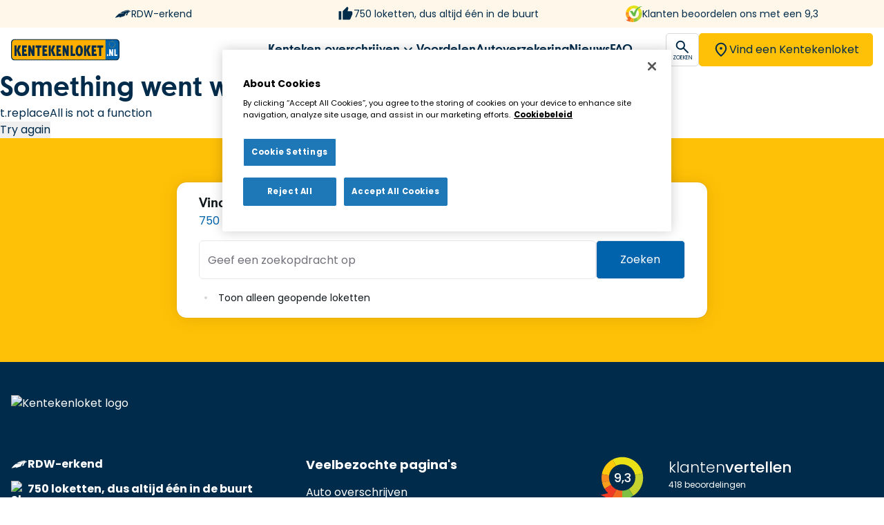

--- FILE ---
content_type: text/html; charset=utf-8
request_url: https://www.kentekenloket.nl/loket/autobedrijf-schoot/
body_size: 5681
content:
<!DOCTYPE html><html lang="nl" class="__variable_5349b0 __variable_1c04bb"><head><meta charSet="utf-8"/><meta name="viewport" content="width=device-width, initial-scale=1"/><link rel="preload" href="/_next/static/media/4c285fdca692ea22-s.p.woff2" as="font" crossorigin="" type="font/woff2"/><link rel="preload" href="/_next/static/media/8888a3826f4a3af4-s.p.woff2" as="font" crossorigin="" type="font/woff2"/><link rel="preload" href="/_next/static/media/b0a6730d914fdec5-s.p.woff2" as="font" crossorigin="" type="font/woff2"/><link rel="preload" href="/_next/static/media/b957ea75a84b6ea7-s.p.woff2" as="font" crossorigin="" type="font/woff2"/><link rel="preload" href="/_next/static/media/eafabf029ad39a43-s.p.woff2" as="font" crossorigin="" type="font/woff2"/><link rel="stylesheet" href="/_next/static/css/ddb36a6052be1414.css" data-precedence="next"/><link rel="stylesheet" href="/_next/static/css/34e842e16f1deb56.css" data-precedence="next"/><link rel="preload" as="script" fetchPriority="low" href="/_next/static/chunks/webpack-920417be24190243.js"/><script src="/_next/static/chunks/fd9d1056-e50c14b475b9846a.js" async=""></script><script src="/_next/static/chunks/117-3c7360a281cf8d2f.js" async=""></script><script src="/_next/static/chunks/main-app-02c8e2816b7eb5bf.js" async=""></script><script src="/_next/static/chunks/4e6af11a-129c02d12d08a4ff.js" async=""></script><script src="/_next/static/chunks/e90c1aab-6374894b1bb92bea.js" async=""></script><script src="/_next/static/chunks/15-865f7d1773a186e9.js" async=""></script><script src="/_next/static/chunks/214-91937d76ab0872ee.js" async=""></script><script src="/_next/static/chunks/3-03da03217b72dfd8.js" async=""></script><script src="/_next/static/chunks/177-68819b64627b7720.js" async=""></script><script src="/_next/static/chunks/973-e662792e4a68e85f.js" async=""></script><script src="/_next/static/chunks/app/%5Blocale%5D/loket/%5Bslug%5D/page-d0ad36a902a7ed8a.js" async=""></script><script src="/_next/static/chunks/679-30280c515a93928d.js" async=""></script><script src="/_next/static/chunks/app/%5Blocale%5D/layout-089d588eba17e085.js" async=""></script><script src="/_next/static/chunks/212-4c288b085bad1dde.js" async=""></script><script src="/_next/static/chunks/app/%5Blocale%5D/error-583fcbb140995de3.js" async=""></script><script src="/_next/static/chunks/app/%5Blocale%5D/page-21599d57f340ab7b.js" async=""></script><link rel="preload" href="https://cdn.cookielaw.org/consent/48b3b265-5041-435d-9f60-9555baf2ff08/OtAutoBlock.js" as="script"/><link rel="preload" href="https://cdn.cookielaw.org/scripttemplates/otSDKStub.js" as="script"/><title>Autobedrijf Schoot</title><meta name="description" content="Auto kopen of verkopen? Bij ons kun je terecht voor het overschrijven van je kenteken. Regel het direct, veilig en snel."/><link rel="canonical" href="https://www.kentekenloket.nl/loket/autobedrijf-schoot/"/><meta property="og:title" content="Autobedrijf Schoot"/><meta property="og:description" content="Auto kopen of verkopen? Bij ons kun je terecht voor het overschrijven van je kenteken. Regel het direct, veilig en snel."/><meta property="og:image" content="https://media.kentekenloket.nl/autobedrijfFoto/B004_960_foto.jpg"/><meta property="og:image:width" content="1200"/><meta property="og:image:height" content="630"/><meta name="twitter:card" content="summary_large_image"/><meta name="twitter:title" content="Autobedrijf Schoot"/><meta name="twitter:description" content="Auto kopen of verkopen? Bij ons kun je terecht voor het overschrijven van je kenteken. Regel het direct, veilig en snel."/><meta name="twitter:image" content="https://media.kentekenloket.nl/autobedrijfFoto/B004_960_foto.jpg"/><meta name="twitter:image:width" content="1200"/><meta name="twitter:image:height" content="630"/><meta name="next-size-adjust"/><script src="/_next/static/chunks/polyfills-42372ed130431b0a.js" noModule=""></script></head><body><noscript><iframe src="https://www.googletagmanager.com/ns.html?id=GTM-WZ99VZ" height="0" width="0" style="display: none; visibility: hidden;" /></noscript><script src="/_next/static/chunks/webpack-920417be24190243.js" async=""></script><script>(self.__next_f=self.__next_f||[]).push([0]);self.__next_f.push([2,null])</script><script>self.__next_f.push([1,"1:HL[\"/_next/static/media/4c285fdca692ea22-s.p.woff2\",\"font\",{\"crossOrigin\":\"\",\"type\":\"font/woff2\"}]\n2:HL[\"/_next/static/media/8888a3826f4a3af4-s.p.woff2\",\"font\",{\"crossOrigin\":\"\",\"type\":\"font/woff2\"}]\n3:HL[\"/_next/static/media/b0a6730d914fdec5-s.p.woff2\",\"font\",{\"crossOrigin\":\"\",\"type\":\"font/woff2\"}]\n4:HL[\"/_next/static/media/b957ea75a84b6ea7-s.p.woff2\",\"font\",{\"crossOrigin\":\"\",\"type\":\"font/woff2\"}]\n5:HL[\"/_next/static/media/eafabf029ad39a43-s.p.woff2\",\"font\",{\"crossOrigin\":\"\",\"type\":\"font/woff2\"}]\n6:HL[\"/_next/static/css/ddb36a6052be1414.css\",\"style\"]\n7:HL[\"/_next/static/css/34e842e16f1deb56.css\",\"style\"]\n"])</script><script>self.__next_f.push([1,"8:I[12846,[],\"\"]\nb:I[4707,[],\"\"]\ne:I[36423,[],\"\"]\n11:I[61060,[],\"\"]\nc:[\"locale\",\"nl\",\"d\"]\nd:[\"slug\",\"autobedrijf-schoot\",\"d\"]\n12:[]\n"])</script><script>self.__next_f.push([1,"0:[\"$\",\"$L8\",null,{\"buildId\":\"yNXp_7fn1Ab_TC1QFNWlH\",\"assetPrefix\":\"\",\"urlParts\":[\"\",\"nl\",\"loket\",\"autobedrijf-schoot\"],\"initialTree\":[\"\",{\"children\":[[\"locale\",\"nl\",\"d\"],{\"children\":[\"loket\",{\"children\":[[\"slug\",\"autobedrijf-schoot\",\"d\"],{\"children\":[\"__PAGE__\",{}]}]}]},\"$undefined\",\"$undefined\",true]}],\"initialSeedData\":[\"\",{\"children\":[[\"locale\",\"nl\",\"d\"],{\"children\":[\"loket\",{\"children\":[[\"slug\",\"autobedrijf-schoot\",\"d\"],{\"children\":[\"__PAGE__\",{},[[\"$L9\",\"$La\",null],null],null]},[null,[\"$\",\"$Lb\",null,{\"parallelRouterKey\":\"children\",\"segmentPath\":[\"children\",\"$c\",\"children\",\"loket\",\"children\",\"$d\",\"children\"],\"error\":\"$undefined\",\"errorStyles\":\"$undefined\",\"errorScripts\":\"$undefined\",\"template\":[\"$\",\"$Le\",null,{}],\"templateStyles\":\"$undefined\",\"templateScripts\":\"$undefined\",\"notFound\":\"$undefined\",\"notFoundStyles\":\"$undefined\"}]],null]},[null,[\"$\",\"$Lb\",null,{\"parallelRouterKey\":\"children\",\"segmentPath\":[\"children\",\"$c\",\"children\",\"loket\",\"children\"],\"error\":\"$undefined\",\"errorStyles\":\"$undefined\",\"errorScripts\":\"$undefined\",\"template\":[\"$\",\"$Le\",null,{}],\"templateStyles\":\"$undefined\",\"templateScripts\":\"$undefined\",\"notFound\":\"$undefined\",\"notFoundStyles\":\"$undefined\"}]],null]},[[[[\"$\",\"link\",\"0\",{\"rel\":\"stylesheet\",\"href\":\"/_next/static/css/ddb36a6052be1414.css\",\"precedence\":\"next\",\"crossOrigin\":\"$undefined\"}],[\"$\",\"link\",\"1\",{\"rel\":\"stylesheet\",\"href\":\"/_next/static/css/34e842e16f1deb56.css\",\"precedence\":\"next\",\"crossOrigin\":\"$undefined\"}]],\"$Lf\"],null],null]},[null,[\"$\",\"$Lb\",null,{\"parallelRouterKey\":\"children\",\"segmentPath\":[\"children\"],\"error\":\"$undefined\",\"errorStyles\":\"$undefined\",\"errorScripts\":\"$undefined\",\"template\":[\"$\",\"$Le\",null,{}],\"templateStyles\":\"$undefined\",\"templateScripts\":\"$undefined\",\"notFound\":[[\"$\",\"title\",null,{\"children\":\"404: This page could not be found.\"}],[\"$\",\"div\",null,{\"style\":{\"fontFamily\":\"system-ui,\\\"Segoe UI\\\",Roboto,Helvetica,Arial,sans-serif,\\\"Apple Color Emoji\\\",\\\"Segoe UI Emoji\\\"\",\"height\":\"100vh\",\"textAlign\":\"center\",\"display\":\"flex\",\"flexDirection\":\"column\",\"alignItems\":\"center\",\"justifyContent\":\"center\"},\"children\":[\"$\",\"div\",null,{\"children\":[[\"$\",\"style\",null,{\"dangerouslySetInnerHTML\":{\"__html\":\"body{color:#000;background:#fff;margin:0}.next-error-h1{border-right:1px solid rgba(0,0,0,.3)}@media (prefers-color-scheme:dark){body{color:#fff;background:#000}.next-error-h1{border-right:1px solid rgba(255,255,255,.3)}}\"}}],[\"$\",\"h1\",null,{\"className\":\"next-error-h1\",\"style\":{\"display\":\"inline-block\",\"margin\":\"0 20px 0 0\",\"padding\":\"0 23px 0 0\",\"fontSize\":24,\"fontWeight\":500,\"verticalAlign\":\"top\",\"lineHeight\":\"49px\"},\"children\":\"404\"}],[\"$\",\"div\",null,{\"style\":{\"display\":\"inline-block\"},\"children\":[\"$\",\"h2\",null,{\"style\":{\"fontSize\":14,\"fontWeight\":400,\"lineHeight\":\"49px\",\"margin\":0},\"children\":\"This page could not be found.\"}]}]]}]}]],\"notFoundStyles\":[]}]],null],\"couldBeIntercepted\":false,\"initialHead\":[null,\"$L10\"],\"globalErrorComponent\":\"$11\",\"missingSlots\":\"$W12\"}]\n"])</script><script>self.__next_f.push([1,"13:I[88003,[\"910\",\"static/chunks/4e6af11a-129c02d12d08a4ff.js\",\"9\",\"static/chunks/e90c1aab-6374894b1bb92bea.js\",\"15\",\"static/chunks/15-865f7d1773a186e9.js\",\"214\",\"static/chunks/214-91937d76ab0872ee.js\",\"3\",\"static/chunks/3-03da03217b72dfd8.js\",\"177\",\"static/chunks/177-68819b64627b7720.js\",\"973\",\"static/chunks/973-e662792e4a68e85f.js\",\"57\",\"static/chunks/app/%5Blocale%5D/loket/%5Bslug%5D/page-d0ad36a902a7ed8a.js\"],\"\"]\nf:[\"$\",\"html\",null,{\"lang\":\"nl\",\"className\":\"__variable_5349b0 __variable_1c04bb\",\"children\":[[\"$\",\"$L13\",null,{\"id\":\"google-tag-manager\",\"children\":\"(function(w,d,s,l,i){w[l]=w[l]||[];w[l].push({'gtm.start':\\n            new Date().getTime(),event:'gtm.js'});var f=d.getElementsByTagName(s)[0],\\n            j=d.createElement(s),dl=l!='dataLayer'?'\u0026l='+l:'';j.async=true;j.src=\\n            'https://www.googletagmanager.com/gtm.js?id='+i+dl;f.parentNode.insertBefore(j,f);\\n            })(window,document,'script','dataLayer','GTM-WZ99VZ');\"}],[\"$\",\"$L13\",null,{\"id\":\"cookie-url\",\"type\":\"text/javascript\",\"src\":\"https://cdn.cookielaw.org/consent/48b3b265-5041-435d-9f60-9555baf2ff08/OtAutoBlock.js\"}],[\"$\",\"$L13\",null,{\"id\":\"cookie-law\",\"src\":\"https://cdn.cookielaw.org/scripttemplates/otSDKStub.js\",\"type\":\"text/javascript\",\"data-domain-script\":\"48b3b265-5041-435d-9f60-9555baf2ff08\"}],[\"$\",\"$L13\",null,{\"id\":\"cookie-law-open\",\"type\":\"text/javascript\",\"children\":\"function OptanonWrapper() \"}],\"$L14\"]}]\n"])</script><script>self.__next_f.push([1,"15:I[16456,[\"910\",\"static/chunks/4e6af11a-129c02d12d08a4ff.js\",\"9\",\"static/chunks/e90c1aab-6374894b1bb92bea.js\",\"15\",\"static/chunks/15-865f7d1773a186e9.js\",\"214\",\"static/chunks/214-91937d76ab0872ee.js\",\"3\",\"static/chunks/3-03da03217b72dfd8.js\",\"679\",\"static/chunks/679-30280c515a93928d.js\",\"973\",\"static/chunks/973-e662792e4a68e85f.js\",\"203\",\"static/chunks/app/%5Blocale%5D/layout-089d588eba17e085.js\"],\"default\"]\n16:I[32990,[\"910\",\"static/chunks/4e6af11a-129c02d12d08a4ff.js\",\"9\",\"static/chunks/e90c1aab-6374894b1bb92bea.js\",\"15\",\"static/chunks/15-865f7d1773a186e9.js\",\"214\",\"static/chunks/214-91937d76ab0872ee.js\",\"3\",\"static/chunks/3-03da03217b72dfd8.js\",\"679\",\"static/chunks/679-30280c515a93928d.js\",\"973\",\"static/chunks/973-e662792e4a68e85f.js\",\"203\",\"static/chunks/app/%5Blocale%5D/layout-089d588eba17e085.js\"],\"default\"]\n17:I[75095,[\"910\",\"static/chunks/4e6af11a-129c02d12d08a4ff.js\",\"9\",\"static/chunks/e90c1aab-6374894b1bb92bea.js\",\"15\",\"static/chunks/15-865f7d1773a186e9.js\",\"214\",\"static/chunks/214-91937d76ab0872ee.js\",\"212\",\"static/chunks/212-4c288b085bad1dde.js\",\"973\",\"static/chunks/973-e662792e4a68e85f.js\",\"816\",\"static/chunks/app/%5Blocale%5D/error-583fcbb140995de3.js\"],\"default\"]\n"])</script><script>self.__next_f.push([1,"14:[\"$\",\"$L15\",null,{\"locale\":\"nl\",\"now\":\"$D2025-12-28T13:32:25.207Z\",\"timeZone\":\"UTC\",\"messages\":{\"search\":\"Zoeken\",\"builtBy\":\"Gebouwd door\",\"locations\":{\"title\":\"Vind een een Kentekenloket in de buurt\",\"dealers\":\"{locations} vestigingen\",\"placeholder\":\"Zoek op een plaats of postcode\",\"back_button\":\"Terug\",\"opening_hours_label\":\"uur\",\"time_label\":\"Tijd\",\"day_label\":\"Dag\",\"closed_label\":\"Gesloten\",\"hours_label\":\"Openingstijden\",\"cta\":\"Maak afspraak\",\"companyPage\":\"Naar bedrijfspagina\",\"openTill\":\"Open tot\",\"openFrom\":\"Open vanaf\",\"locations\":\"Locaties\",\"phone\":\"Tel\",\"hour\":\"uur\",\"email\":\"E-mail\",\"loadMore\":\"Laad meer\",\"noResults\":\"Geen resultaten\",\"reset\":\"Opnieuw instellen\",\"back\":\"Terug\",\"planRoute\":\"Plan route\",\"openingHours\":\"Openingstijden\",\"day\":\"Dag\",\"time\":\"Tijd\",\"closed\":\"Gesloten\",\"openUntil\":\"Open tot\",\"findDealerNearby\":\"Vind een LeaseProf in de buurt\"}},\"children\":[\"$\",\"body\",null,{\"children\":[[\"$\",\"$L16\",null,{\"navigation\":[{\"id\":24,\"title\":\"Kenteken overschrijven\",\"path\":\"/\",\"items\":[{\"id\":29,\"title\":\"Kenteken overschrijven\",\"path\":\"/kenteken-overschrijven\",\"items\":\"$undefined\",\"external\":false},{\"id\":25,\"title\":\"Auto overschrijven\",\"path\":\"/auto-overschrijven\",\"items\":\"$undefined\",\"external\":false},{\"id\":26,\"title\":\"Scooter overschrijven\",\"path\":\"/scooter-overschrijven\",\"items\":\"$undefined\",\"external\":false},{\"id\":27,\"title\":\"Caravan overschrijven\",\"path\":\"/caravan-overschrijven\",\"items\":\"$undefined\",\"external\":false},{\"id\":28,\"title\":\"Motor overschrijven\",\"path\":\"/motor-overschrijven\",\"items\":\"$undefined\",\"external\":false}],\"external\":false},{\"id\":9,\"title\":\"Voordelen\",\"path\":\"/voordelen-kentekenloket\",\"items\":[],\"external\":false},{\"id\":10,\"title\":\"Autoverzekering\",\"path\":\"/autoverzekering\",\"items\":[],\"external\":false},{\"id\":12,\"title\":\"Nieuws\",\"path\":\"/nieuws\",\"items\":[],\"external\":false},{\"id\":11,\"title\":\"FAQ\",\"path\":\"/veelgestelde-vragen\",\"items\":[],\"external\":false}],\"footerNavigation\":[{\"id\":16,\"title\":\"Auto overschrijven\",\"path\":\"/auto-overschrijven\",\"items\":[],\"external\":false},{\"id\":18,\"title\":\"Scooter overschrijven\",\"path\":\"/scooter-overschrijven\",\"items\":[],\"external\":false},{\"id\":19,\"title\":\"Caravan overschrijven\",\"path\":\"/caravan-overschrijven\",\"items\":[],\"external\":false},{\"id\":17,\"title\":\"Motor overschrijven\",\"path\":\"/motor-overschrijven\",\"items\":[],\"external\":false}],\"general\":{\"generalSetting\":{\"data\":{\"id\":\"1\",\"attributes\":{\"header\":{\"id\":\"1\",\"links\":[{\"id\":\"7\",\"icon\":{\"id\":\"20\",\"type\":\"rdw\"},\"link\":{\"id\":\"15\",\"label\":\"RDW-erkend\",\"href\":\"/rdw-erkend/\",\"target\":\"self\"}},{\"id\":\"8\",\"icon\":{\"id\":\"21\",\"type\":\"thumbs_up\"},\"link\":{\"id\":\"13\",\"label\":\"750 loketten, dus altijd één in de buurt\",\"href\":\"/loket/\",\"target\":\"self\"}},{\"id\":\"9\",\"icon\":{\"id\":\"22\",\"type\":\"klantenvertellen\"},\"link\":{\"id\":\"14\",\"label\":\"Klanten beoordelen ons met een 9,3\",\"href\":\"/reviews/\",\"target\":\"self\"}}],\"button\":{\"id\":\"19\",\"label\":\"Vind een Kentekenloket\",\"href\":\"/loket/\",\"variant\":\"solid\",\"target\":\"self\"}},\"searchCount\":750,\"searchTitle\":\"Vind een Kentekenloket in de buurt!\",\"map\":{\"helpIcon\":{\"id\":\"4\",\"type\":\"info\"},\"helpTitle\":\"Hulp nodig bij zoeken?\",\"helpText\":\"Wat kan je bij een Kentekenloket doen en wat heb je nodig?\",\"helpLink\":{\"id\":\"4\",\"label\":\"Lees meer\",\"href\":\"/kenteken-overschrijven/\",\"target\":\"self\"}},\"explainer\":[{\"id\":\"1\",\"title\":\"Wat neem ik mee?\",\"text\":\"Goed voorbereid op pad om je auto over te schrijven.\",\"items\":[{\"title\":\"Als koper\",\"text\":null,\"list\":[{\"text\":\"Nederlands identiteitsbewijs (paspoort, identiteitskaart of rijbewijs)\"}],\"listType\":\"none\",\"background\":\"lighter\"},{\"title\":\"Als verkoper\",\"text\":null,\"list\":[{\"text\":\"Compleet kentekenbewijs (kentekencard met tenaamstellingscode of tenaamstellingsbewijs (deel 1B) en overschrijvingsbewijs (deel 2)\"}],\"listType\":\"none\",\"background\":\"light\"},{\"title\":\"Het overschrijven kost €13,10. \",\"text\":\"Meestal betaalt de koper. Dus vergeet ook je portemonnee niet.\",\"list\":[],\"listType\":\"none\",\"background\":null}],\"button\":null},{\"id\":\"2\",\"title\":\"Naar het Kentekenloket\",\"text\":\"Spreek af bij een Kentekenloket bij jou in de buurt.\",\"items\":[{\"title\":\"Koper en verkoper gaan samen naar een Kentekenloket\",\"text\":\"Vind hier een Kentekenloket bij jou in de buurt:\",\"list\":[],\"listType\":\"none\",\"background\":\"light\"}],\"button\":{\"id\":\"3\",\"label\":\"Zoek Kentekenloket in de buurt\",\"href\":\"/auto-overschrijven/\",\"variant\":\"bordered\",\"target\":\"self\"}},{\"id\":\"3\",\"title\":\"Overschrijven maar\",\"text\":\"De auto wordt overgeschreven op naam.\",\"items\":[{\"title\":\"Als koper\",\"text\":\"Krijg je 2 tenaamstellingcodes:\",\"list\":[{\"text\":\"Tenaamstellingscode bij overschrijving.\"},{\"text\":\"Tenaamstellingscode achteraf via de post, evenals de kentekencard.\"}],\"listType\":\"decimal\",\"background\":\"lighter\"},{\"title\":\"Als verkoper\",\"text\":null,\"list\":[{\"text\":\"Neem het vrijwaringsbewijs in ontvangst.\"}],\"listType\":\"none\",\"background\":\"light\"}],\"button\":null}],\"redirects\":[{\"id\":\"1\"},{\"id\":\"2\"},{\"id\":\"3\"},{\"id\":\"4\"},{\"id\":\"5\"},{\"id\":\"6\"},{\"id\":\"7\"},{\"id\":\"8\"},{\"id\":\"9\"},{\"id\":\"10\"}],\"googleTagManager\":\"GTM-WZ99VZ\",\"footer\":{\"id\":\"1\",\"links\":[{\"id\":\"4\",\"icon\":{\"id\":\"17\",\"type\":\"rdw\"},\"link\":{\"id\":\"9\",\"label\":\"RDW-erkend\",\"href\":\"/rdw-erkend\",\"target\":\"self\"}},{\"id\":\"5\",\"icon\":{\"id\":\"18\",\"type\":\"shop\"},\"link\":{\"id\":\"10\",\"label\":\"750 loketten, dus altijd één in de buurt\",\"href\":\"/loket\",\"target\":\"self\"}},{\"id\":\"6\",\"icon\":{\"id\":\"19\",\"type\":\"car_check\"},\"link\":{\"id\":\"11\",\"label\":\"Snel je kenteken overschrijven\",\"href\":\"/kenteken-overschrijven\",\"target\":\"self\"}}],\"button\":{\"id\":\"4\",\"label\":\"Hoe werkt het?\",\"href\":\"/wat-is-een-kentekenloket\",\"variant\":\"bordered\",\"target\":\"self\"},\"socialsTitle\":\"Volg ons voor leuke acties en nieuws\",\"socials\":[{\"channel\":\"facebook\",\"url\":\"https://www.facebook.com/kentekenloket.nl/\"},{\"channel\":\"instagram\",\"url\":\"https://www.instagram.com/kentekenloket.nl/\"}],\"text\":\"\u003cp\u003eOok een \u003ca href=\\\"/start-een-kentekenloket/\\\"\u003eKentekenloket starten\u003c/a\u003e?\u003c/p\u003e\",\"privacyStatement\":{\"id\":\"5\",\"label\":\"Privacy statement\",\"href\":\"/privacy-policy/\",\"target\":\"self\"}}}}}},\"klantenvertellen\":{\"klantenvertellenKlantenvertellen\":{\"data\":{\"id\":\"1\",\"attributes\":{\"averageRating\":9.3,\"numberReviews\":418,\"viewReviewUrl\":\"https://www.klantenvertellen.nl/reviews/1039768/kentekenloket\",\"createReviewUrl\":\"https://www.klantenvertellen.nl/add-review/1039768/kentekenloket\"}}}},\"children\":[\"$\",\"$Lb\",null,{\"parallelRouterKey\":\"children\",\"segmentPath\":[\"children\",\"$c\",\"children\"],\"error\":\"$17\",\"errorStyles\":[],\"errorScripts\":[],\"template\":[\"$\",\"$Le\",null,{}],\"templateStyles\":\"$undefined\",\"templateScripts\":\"$undefined\",\"notFound\":\"$L18\",\"notFoundStyles\":[]}]}],[\"$\",\"noscript\",null,{\"dangerouslySetInnerHTML\":{\"__html\":\"\u003ciframe src=\\\"https://www.googletagmanager.com/ns.html?id=GTM-WZ99VZ\\\" height=\\\"0\\\" width=\\\"0\\\" style=\\\"display: none; visibility: hidden;\\\" /\u003e\"}}]]}]}]\n"])</script><script>self.__next_f.push([1,"18:[\"$undefined\",\"$L19\"]\n"])</script><script>self.__next_f.push([1,"1a:I[44699,[\"910\",\"static/chunks/4e6af11a-129c02d12d08a4ff.js\",\"9\",\"static/chunks/e90c1aab-6374894b1bb92bea.js\",\"15\",\"static/chunks/15-865f7d1773a186e9.js\",\"214\",\"static/chunks/214-91937d76ab0872ee.js\",\"973\",\"static/chunks/973-e662792e4a68e85f.js\",\"61\",\"static/chunks/app/%5Blocale%5D/page-21599d57f340ab7b.js\"],\"default\"]\n"])</script><script>self.__next_f.push([1,"19:[\"$undefined\",[\"$\",\"$L1a\",null,{\"general\":{\"generalSetting\":{\"data\":{\"id\":\"1\",\"attributes\":{\"header\":{\"id\":\"1\",\"links\":[{\"id\":\"7\",\"icon\":{\"id\":\"20\",\"type\":\"rdw\"},\"link\":{\"id\":\"15\",\"label\":\"RDW-erkend\",\"href\":\"/rdw-erkend/\",\"target\":\"self\"}},{\"id\":\"8\",\"icon\":{\"id\":\"21\",\"type\":\"thumbs_up\"},\"link\":{\"id\":\"13\",\"label\":\"750 loketten, dus altijd één in de buurt\",\"href\":\"/loket/\",\"target\":\"self\"}},{\"id\":\"9\",\"icon\":{\"id\":\"22\",\"type\":\"klantenvertellen\"},\"link\":{\"id\":\"14\",\"label\":\"Klanten beoordelen ons met een 9,3\",\"href\":\"/reviews/\",\"target\":\"self\"}}],\"button\":{\"id\":\"19\",\"label\":\"Vind een Kentekenloket\",\"href\":\"/loket/\",\"variant\":\"solid\",\"target\":\"self\"}},\"searchCount\":750,\"searchTitle\":\"Vind een Kentekenloket in de buurt!\",\"map\":{\"helpIcon\":{\"id\":\"4\",\"type\":\"info\"},\"helpTitle\":\"Hulp nodig bij zoeken?\",\"helpText\":\"Wat kan je bij een Kentekenloket doen en wat heb je nodig?\",\"helpLink\":{\"id\":\"4\",\"label\":\"Lees meer\",\"href\":\"/kenteken-overschrijven/\",\"target\":\"self\"}},\"explainer\":[{\"id\":\"1\",\"title\":\"Wat neem ik mee?\",\"text\":\"Goed voorbereid op pad om je auto over te schrijven.\",\"items\":[{\"title\":\"Als koper\",\"text\":null,\"list\":[{\"text\":\"Nederlands identiteitsbewijs (paspoort, identiteitskaart of rijbewijs)\"}],\"listType\":\"none\",\"background\":\"lighter\"},{\"title\":\"Als verkoper\",\"text\":null,\"list\":[{\"text\":\"Compleet kentekenbewijs (kentekencard met tenaamstellingscode of tenaamstellingsbewijs (deel 1B) en overschrijvingsbewijs (deel 2)\"}],\"listType\":\"none\",\"background\":\"light\"},{\"title\":\"Het overschrijven kost €13,10. \",\"text\":\"Meestal betaalt de koper. Dus vergeet ook je portemonnee niet.\",\"list\":[],\"listType\":\"none\",\"background\":null}],\"button\":null},{\"id\":\"2\",\"title\":\"Naar het Kentekenloket\",\"text\":\"Spreek af bij een Kentekenloket bij jou in de buurt.\",\"items\":[{\"title\":\"Koper en verkoper gaan samen naar een Kentekenloket\",\"text\":\"Vind hier een Kentekenloket bij jou in de buurt:\",\"list\":[],\"listType\":\"none\",\"background\":\"light\"}],\"button\":{\"id\":\"3\",\"label\":\"Zoek Kentekenloket in de buurt\",\"href\":\"/auto-overschrijven/\",\"variant\":\"bordered\",\"target\":\"self\"}},{\"id\":\"3\",\"title\":\"Overschrijven maar\",\"text\":\"De auto wordt overgeschreven op naam.\",\"items\":[{\"title\":\"Als koper\",\"text\":\"Krijg je 2 tenaamstellingcodes:\",\"list\":[{\"text\":\"Tenaamstellingscode bij overschrijving.\"},{\"text\":\"Tenaamstellingscode achteraf via de post, evenals de kentekencard.\"}],\"listType\":\"decimal\",\"background\":\"lighter\"},{\"title\":\"Als verkoper\",\"text\":null,\"list\":[{\"text\":\"Neem het vrijwaringsbewijs in ontvangst.\"}],\"listType\":\"none\",\"background\":\"light\"}],\"button\":null}],\"redirects\":[{\"id\":\"1\"},{\"id\":\"2\"},{\"id\":\"3\"},{\"id\":\"4\"},{\"id\":\"5\"},{\"id\":\"6\"},{\"id\":\"7\"},{\"id\":\"8\"},{\"id\":\"9\"},{\"id\":\"10\"}],\"googleTagManager\":\"GTM-WZ99VZ\",\"footer\":{\"id\":\"1\",\"links\":[{\"id\":\"4\",\"icon\":{\"id\":\"17\",\"type\":\"rdw\"},\"link\":{\"id\":\"9\",\"label\":\"RDW-erkend\",\"href\":\"/rdw-erkend\",\"target\":\"self\"}},{\"id\":\"5\",\"icon\":{\"id\":\"18\",\"type\":\"shop\"},\"link\":{\"id\":\"10\",\"label\":\"750 loketten, dus altijd één in de buurt\",\"href\":\"/loket\",\"target\":\"self\"}},{\"id\":\"6\",\"icon\":{\"id\":\"19\",\"type\":\"car_check\"},\"link\":{\"id\":\"11\",\"label\":\"Snel je kenteken overschrijven\",\"href\":\"/kenteken-overschrijven\",\"target\":\"self\"}}],\"button\":{\"id\":\"4\",\"label\":\"Hoe werkt het?\",\"href\":\"/wat-is-een-kentekenloket\",\"variant\":\"bordered\",\"target\":\"self\"},\"socialsTitle\":\"Volg ons voor leuke acties en nieuws\",\"socials\":[{\"channel\":\"facebook\",\"url\":\"https://www.facebook.com/kentekenloket.nl/\"},{\"channel\":\"instagram\",\"url\":\"https://www.instagram.com/kentekenloket.nl/\"}],\"text\":\"\u003cp\u003eOok een \u003ca href=\\\"/start-een-kentekenloket/\\\"\u003eKentekenloket starten\u003c/a\u003e?\u003c/p\u003e\",\"privacyStatement\":{\"id\":\"5\",\"label\":\"Privacy statement\",\"href\":\"/privacy-policy/\",\"target\":\"self\"}}}}}},\"data\":{\"title\":\"Page not found (404)\",\"hero\":{\"__typename\":\"ComponentGeneralHero\",\"title\":\"Deze pagina is niet gevonden\",\"ctaTitle\":null,\"cta\":null,\"image\":{\"data\":{\"attributes\":{\"alternativeText\":\"Het overhandigen van een kentekencard\",\"url\":\"https://kentekenloket.s3.eu-central-1.amazonaws.com/hero_contentpage_kentekenloket_2fcf563296.png\",\"placeholder\":\"[data-uri]\",\"hash\":\"hero_contentpage_kentekenloket_2fcf563296\",\"mime\":\"image/png\",\"name\":\"Auto overschrijven\",\"provider\":\"aws-s3\",\"size\":644.32}}}},\"flexContent\":[{\"__typename\":\"ComponentContentText\",\"id\":\"30\",\"paragraph\":{\"id\":\"36\",\"title\":\"Wellicht was je op zoek naar: \",\"text\":\"\u003cul\u003e\u003cli\u003e\u003ca href=\\\"/auto-overschrijven\\\"\u003eVind een Kentekenloket\u003c/a\u003e\u003c/li\u003e\u003cli\u003e\u003ca href=\\\"/kenteken-overschrijven\\\"\u003eHoe werkt het?\u003c/a\u003e\u003cbr\u003e\u0026nbsp;\u003c/li\u003e\u003c/ul\u003e\",\"buttons\":[{\"id\":\"123\",\"label\":\"Terug naar de homepage\",\"href\":\"/\",\"variant\":\"solid\",\"target\":\"self\"}],\"listType\":\"disc\"},\"background\":false,\"narrow\":false}]},\"contentType\":\"notFound\"}]]\n"])</script><script>self.__next_f.push([1,"1b:I[3464,[\"910\",\"static/chunks/4e6af11a-129c02d12d08a4ff.js\",\"9\",\"static/chunks/e90c1aab-6374894b1bb92bea.js\",\"15\",\"static/chunks/15-865f7d1773a186e9.js\",\"214\",\"static/chunks/214-91937d76ab0872ee.js\",\"3\",\"static/chunks/3-03da03217b72dfd8.js\",\"177\",\"static/chunks/177-68819b64627b7720.js\",\"973\",\"static/chunks/973-e662792e4a68e85f.js\",\"57\",\"static/chunks/app/%5Blocale%5D/loket/%5Bslug%5D/page-d0ad36a902a7ed8a.js\"],\"default\"]\na:[[\"$\",\"$L13\",null,{\"id\":\"structured-data\",\"type\":\"application/ld+json\",\"dangerouslySetInnerHTML\":{\"__html\":\"{\\\"@context\\\":\\\"https://schema.org\\\",\\\"@type\\\":\\\"AutomotiveBusiness\\\",\\\"address\\\":{\\\"@type\\\":\\\"PostalAddress\\\",\\\"addressLocality\\\":\\\"Oosterbeek\\\",\\\"streetAddress\\\":\\\"54 Klingelbeekseweg\\\"},\\\"name\\\":\\\"Autobedrijf Schoot\\\",\\\"telephone\\\":\\\"026-3343049\\\",\\\"url\\\":\\\"www.autobedrijfschoot.nl\\\"}\"}}],[\"$\",\"$L1b\",null,{\"shop\":{\"naam\":\"Autobedrijf Schoot\",\"foto\":\"https://media.kentekenloket.nl/autobedrijfFoto/B004_960_foto.jpg\",\"url\":\"www.autobedrijfschoot.nl\",\"telefoonnummer\":\"026-3343049\",\"plaats\":\"Oosterbeek\",\"pcNum\":6862,\"pcAlfa\":\"VT\",\"straat\":\"Klingelbeekseweg\",\"huisnummer\":54,\"huisletter\":\"C\",\"huisnummerToevoeging\":\"\",\"openingstijden\":{\"openingstijd\":[{\"dag\":\"maandag\",\"openVan\":\"08:30\",\"openTot\":\"17:00\"},{\"dag\":\"dinsdag\",\"openVan\":\"08:30\",\"openTot\":\"17:00\"},{\"dag\":\"woensdag\",\"openVan\":\"08:30\",\"openTot\":\"17:00\"},{\"dag\":\"donderdag\",\"openVan\":\"08:30\",\"openTot\":\"17:00\"},{\"dag\":\"vrijdag\",\"openVan\":\"08:30\",\"openTot\":\"17:00\"},{\"dag\":\"zaterdag\",\"openVan\":\"10:00\",\"openTot\":\"13:00\"},{\"dag\":\"zondag\",\"openVan\":\"gesloten\",\"openTot\":\"gesloten\"}]},\"periodesGesloten\":null,\"omschrijving\":\"Auto kopen of verkopen? Bij ons kun je terecht voor het overschrijven van je kenteken. Regel het direct, veilig en snel.\"}}]]\n"])</script><script>self.__next_f.push([1,"10:[[\"$\",\"meta\",\"0\",{\"name\":\"viewport\",\"content\":\"width=device-width, initial-scale=1\"}],[\"$\",\"meta\",\"1\",{\"charSet\":\"utf-8\"}],[\"$\",\"title\",\"2\",{\"children\":\"Autobedrijf Schoot\"}],[\"$\",\"meta\",\"3\",{\"name\":\"description\",\"content\":\"Auto kopen of verkopen? Bij ons kun je terecht voor het overschrijven van je kenteken. Regel het direct, veilig en snel.\"}],[\"$\",\"link\",\"4\",{\"rel\":\"canonical\",\"href\":\"https://www.kentekenloket.nl/loket/autobedrijf-schoot/\"}],[\"$\",\"meta\",\"5\",{\"property\":\"og:title\",\"content\":\"Autobedrijf Schoot\"}],[\"$\",\"meta\",\"6\",{\"property\":\"og:description\",\"content\":\"Auto kopen of verkopen? Bij ons kun je terecht voor het overschrijven van je kenteken. Regel het direct, veilig en snel.\"}],[\"$\",\"meta\",\"7\",{\"property\":\"og:image\",\"content\":\"https://media.kentekenloket.nl/autobedrijfFoto/B004_960_foto.jpg\"}],[\"$\",\"meta\",\"8\",{\"property\":\"og:image:width\",\"content\":\"1200\"}],[\"$\",\"meta\",\"9\",{\"property\":\"og:image:height\",\"content\":\"630\"}],[\"$\",\"meta\",\"10\",{\"name\":\"twitter:card\",\"content\":\"summary_large_image\"}],[\"$\",\"meta\",\"11\",{\"name\":\"twitter:title\",\"content\":\"Autobedrijf Schoot\"}],[\"$\",\"meta\",\"12\",{\"name\":\"twitter:description\",\"content\":\"Auto kopen of verkopen? Bij ons kun je terecht voor het overschrijven van je kenteken. Regel het direct, veilig en snel.\"}],[\"$\",\"meta\",\"13\",{\"name\":\"twitter:image\",\"content\":\"https://media.kentekenloket.nl/autobedrijfFoto/B004_960_foto.jpg\"}],[\"$\",\"meta\",\"14\",{\"name\":\"twitter:image:width\",\"content\":\"1200\"}],[\"$\",\"meta\",\"15\",{\"name\":\"twitter:image:height\",\"content\":\"630\"}],[\"$\",\"meta\",\"16\",{\"name\":\"next-size-adjust\"}]]\n9:null\n"])</script></body></html>

--- FILE ---
content_type: application/javascript; charset=utf-8
request_url: https://www.kentekenloket.nl/_next/static/chunks/e90c1aab-6374894b1bb92bea.js
body_size: 20152
content:
"use strict";(self.webpackChunk_N_E=self.webpackChunk_N_E||[]).push([[9],{28834:function(e,t,r){let n;r.d(t,{D5:function(){return eW},Zb:function(){return tg},bO:function(){return eO},go:function(){return p},lW:function(){return eA},sR:function(){return e6}});var o=r(2265),i=r(91964),a=r(25343),s="u">typeof globalThis?globalThis:"u">typeof window?window:"u">typeof global?global:"u">typeof self?self:{};function l(e){return e&&e.__esModule&&Object.prototype.hasOwnProperty.call(e,"default")?e.default:e}var d={exports:{}},u={},c=(e9||(e9=1,d.exports=function(){if(e4)return u;e4=1;var e=Symbol.for("react.element"),t=Symbol.for("react.fragment"),r=Object.prototype.hasOwnProperty,n=o.__SECRET_INTERNALS_DO_NOT_USE_OR_YOU_WILL_BE_FIRED.ReactCurrentOwner,i={key:!0,ref:!0,__self:!0,__source:!0};function a(t,o,a){var s,l={},d=null,u=null;for(s in void 0!==a&&(d=""+a),void 0!==o.key&&(d=""+o.key),void 0!==o.ref&&(u=o.ref),o)r.call(o,s)&&!i.hasOwnProperty(s)&&(l[s]=o[s]);if(t&&t.defaultProps)for(s in o=t.defaultProps)void 0===l[s]&&(l[s]=o[s]);return{$$typeof:e,type:t,key:d,ref:u,props:l,_owner:n.current}}return u.Fragment=t,u.jsx=a,u.jsxs=a,u}()),d.exports);let f={lat:52.370216,lng:4.895168},h={east:7.5,north:53.7,south:50.6,west:3.1},m=(0,o.createContext)({frozenCenter:null,setFrozenCenter:()=>{},defaultZoom:8,defaultCenter:f,defaultBounds:h,defaultSearch:void 0,pendingRefine:!0,setPendingRefine:()=>{},currentPosition:void 0,loading:!0,locations:[],listLocations:[],selectedLocation:void 0,setDefaultZoom:()=>{},setDefaultCenter:()=>{},setDefaultBounds:()=>{},setDefaultSearch:()=>{},setListLocations:()=>{},setCurrentPosition:()=>{},setSelectedLocation:()=>{},setToBeRefinedCenter:()=>{},setToBeRefinedBounds:()=>{},setMap:()=>{},setNoResultsBounds:()=>{},noResultsBounds:!1,page:0,setPage:()=>{}}),p=({locations:e,loading:t,children:r,locale:n,localeCenterMap:i,initialCurrentLocation:a,useCurrentLocation:s})=>{let l=i&&n?i.get(n)??f:f,[d,u]=(0,o.useState)(),[p,g]=(0,o.useState)(8),[b,v]=(0,o.useState)(l),[y,w]=(0,o.useState)(h),[x,k]=(0,o.useState)(void 0),[M,C]=(0,o.useState)(e),[P,j]=(0,o.useState)(a),[E,z]=(0,o.useState)(void 0),[S,L]=(0,o.useState)(!1),[_,O]=(0,o.useState)(!1),[A,T]=(0,o.useState)(null),[W,I]=(0,o.useState)(void 0),[B,Z]=(0,o.useState)(void 0),[N,R]=(0,o.useState)(0);return(0,o.useEffect)(()=>{s&&navigator.geolocation&&(navigator.geolocation.getCurrentPosition(e=>{j({lat:e.coords.latitude,lng:e.coords.longitude})}),W||I(l))},[]),c.jsx(m.Provider,{value:{defaultBounds:y,defaultCenter:b,defaultZoom:p,defaultSearch:x,toBeRefinedCenter:W,toBeRefinedBounds:B,setDefaultZoom:g,setDefaultBounds:w,setDefaultCenter:v,setDefaultSearch:k,setToBeRefinedCenter:I,setToBeRefinedBounds:Z,setMap:u,setNoResultsBounds:O,map:d,loading:t,locations:e,listLocations:M,setListLocations:C,currentPosition:P,setCurrentPosition:j,selectedLocation:E,setSelectedLocation:z,pendingRefine:S,setPendingRefine:L,localeCenterMap:i,locale:n,noResultsBounds:_,page:N,setPage:R,frozenCenter:A,setFrozenCenter:T},children:r})},g=()=>(0,o.useContext)(m);function b(){for(var e,t,r=0,n="";r<arguments.length;)(e=arguments[r++])&&(t=function e(t){if("string"==typeof t)return t;for(var r,n="",o=0;o<t.length;o++)t[o]&&(r=e(t[o]))&&(n&&(n+=" "),n+=r);return n}(e))&&(n&&(n+=" "),n+=t);return n}var v=/^\[(.+)\]$/;function y(e,t){var r=e;return t.split("-").forEach(function(e){r.nextPart.has(e)||r.nextPart.set(e,{nextPart:new Map,validators:[]}),r=r.nextPart.get(e)}),r}var w=/\s+/;function x(e){var t=function(t){return t[e]||[]};return t.isThemeGetter=!0,t}var k=/^\[(?:([a-z-]+):)?(.+)\]$/i,M=/^\d+\/\d+$/,C=new Set(["px","full","screen"]),P=/^(\d+(\.\d+)?)?(xs|sm|md|lg|xl)$/,j=/\d+(%|px|r?em|[sdl]?v([hwib]|min|max)|pt|pc|in|cm|mm|cap|ch|ex|r?lh|cq(w|h|i|b|min|max))|\b(calc|min|max|clamp)\(.+\)|^0$/,E=/^-?((\d+)?\.?(\d+)[a-z]+|0)_-?((\d+)?\.?(\d+)[a-z]+|0)/;function z(e){return T(e)||C.has(e)||M.test(e)||S(e)}function S(e){return D(e,"length",F)}function L(e){return D(e,"size",$)}function _(e){return D(e,"position",$)}function O(e){return D(e,"url",G)}function A(e){return D(e,"number",T)}function T(e){return!Number.isNaN(Number(e))}function W(e){return e.endsWith("%")&&T(e.slice(0,-1))}function I(e){return U(e)||D(e,"number",U)}function B(e){return k.test(e)}function Z(){return!0}function N(e){return P.test(e)}function R(e){return D(e,"",q)}function D(e,t,r){var n=k.exec(e);return!!n&&(n[1]?n[1]===t:r(n[2]))}function F(e){return j.test(e)}function $(){return!1}function G(e){return e.startsWith("url(")}function U(e){return Number.isInteger(Number(e))}function q(e){return E.test(e)}var J=function(){for(var e=arguments.length,t=Array(e),r=0;r<e;r++)t[r]=arguments[r];var n,o,i,a=function(e){var r=t[0];return o=(n=function(e){var t,r,n,o,i,a,s,l,d,u,c;return{cache:function(e){if(e<1)return{get:function(){},set:function(){}};var t=0,r=new Map,n=new Map;function o(o,i){r.set(o,i),++t>e&&(t=0,n=r,r=new Map)}return{get:function(e){var t=r.get(e);return void 0!==t?t:void 0!==(t=n.get(e))?(o(e,t),t):void 0},set:function(e,t){r.has(e)?r.set(e,t):o(e,t)}}}(e.cacheSize),splitModifiers:(r=1===(t=e.separator||":").length,n=t[0],o=t.length,function(e){for(var i,a=[],s=0,l=0,d=0;d<e.length;d++){var u=e[d];if(0===s){if(u===n&&(r||e.slice(d,d+o)===t)){a.push(e.slice(l,d)),l=d+o;continue}if("/"===u){i=d;continue}}"["===u?s++:"]"===u&&s--}var c=0===a.length?e:e.substring(l),f=c.startsWith("!"),h=f?c.substring(1):c;return{modifiers:a,hasImportantModifier:f,baseClassName:h,maybePostfixModifierPosition:i&&i>l?i-l:void 0}}),...(l=e.theme,d=e.prefix,u={nextPart:new Map,validators:[]},(c=Object.entries(e.classGroups),d?c.map(function(e){return[e[0],e[1].map(function(e){return"string"==typeof e?d+e:"object"==typeof e?Object.fromEntries(Object.entries(e).map(function(e){return[d+e[0],e[1]]})):e})]}):c).forEach(function(e){var t=e[0];(function e(t,r,n,o){t.forEach(function(t){if("string"==typeof t){(""===t?r:y(r,t)).classGroupId=n;return}if("function"==typeof t){if(t.isThemeGetter){e(t(o),r,n,o);return}r.validators.push({validator:t,classGroupId:n});return}Object.entries(t).forEach(function(t){var i=t[0];e(t[1],y(r,i),n,o)})})})(e[1],u,t,l)}),i=e.conflictingClassGroups,s=void 0===(a=e.conflictingClassGroupModifiers)?{}:a,{getClassGroupId:function(e){var t=e.split("-");return""===t[0]&&1!==t.length&&t.shift(),function e(t,r){if(0===t.length)return r.classGroupId;var n,o=t[0],i=r.nextPart.get(o),a=i?e(t.slice(1),i):void 0;if(a)return a;if(0!==r.validators.length){var s=t.join("-");return null==(n=r.validators.find(function(e){return(0,e.validator)(s)}))?void 0:n.classGroupId}}(t,u)||function(e){if(v.test(e)){var t=v.exec(e)[1],r=null==t?void 0:t.substring(0,t.indexOf(":"));if(r)return"arbitrary.."+r}}(e)},getConflictingClassGroupIds:function(e,t){var r=i[e]||[];return t&&s[e]?[].concat(r,s[e]):r}})}}(t.slice(1).reduce(function(e,t){return t(e)},r()))).cache.get,i=n.cache.set,a=s,s(e)};function s(e){var t,r,a,s,l,d=o(e);if(d)return d;var u=(r=(t=n).splitModifiers,a=t.getClassGroupId,s=t.getConflictingClassGroupIds,l=new Set,e.trim().split(w).map(function(e){var t=r(e),n=t.modifiers,o=t.hasImportantModifier,i=t.baseClassName,s=t.maybePostfixModifierPosition,l=a(s?i.substring(0,s):i),d=!!s;if(!l){if(!s||!(l=a(i)))return{isTailwindClass:!1,originalClassName:e};d=!1}var u=(function(e){if(e.length<=1)return e;var t=[],r=[];return e.forEach(function(e){"["===e[0]?(t.push.apply(t,r.sort().concat([e])),r=[]):r.push(e)}),t.push.apply(t,r.sort()),t})(n).join(":");return{isTailwindClass:!0,modifierId:o?u+"!":u,classGroupId:l,originalClassName:e,hasPostfixModifier:d}}).reverse().filter(function(e){if(!e.isTailwindClass)return!0;var t=e.modifierId,r=e.classGroupId,n=e.hasPostfixModifier,o=t+r;return!l.has(o)&&(l.add(o),s(r,n).forEach(function(e){return l.add(t+e)}),!0)}).reverse().map(function(e){return e.originalClassName}).join(" "));return i(e,u),u}return function(){return a(b.apply(null,arguments))}}(function(){var e=x("colors"),t=x("spacing"),r=x("blur"),n=x("brightness"),o=x("borderColor"),i=x("borderRadius"),a=x("borderSpacing"),s=x("borderWidth"),l=x("contrast"),d=x("grayscale"),u=x("hueRotate"),c=x("invert"),f=x("gap"),h=x("gradientColorStops"),m=x("gradientColorStopPositions"),p=x("inset"),g=x("margin"),b=x("opacity"),v=x("padding"),y=x("saturate"),w=x("scale"),k=x("sepia"),M=x("skew"),C=x("space"),P=x("translate"),j=function(){return["auto","contain","none"]},E=function(){return["auto","hidden","clip","visible","scroll"]},D=function(){return["auto",B,t]},F=function(){return[B,t]},$=function(){return["",z]},G=function(){return["auto",T,B]},U=function(){return["bottom","center","left","left-bottom","left-top","right","right-bottom","right-top","top"]},q=function(){return["solid","dashed","dotted","double","none"]},J=function(){return["normal","multiply","screen","overlay","darken","lighten","color-dodge","color-burn","hard-light","soft-light","difference","exclusion","hue","saturation","color","luminosity","plus-lighter"]},H=function(){return["start","end","center","between","around","evenly","stretch"]},V=function(){return["","0",B]},K=function(){return["auto","avoid","all","avoid-page","page","left","right","column"]},Q=function(){return[T,A]},Y=function(){return[T,B]};return{cacheSize:500,theme:{colors:[Z],spacing:[z],blur:["none","",N,B],brightness:Q(),borderColor:[e],borderRadius:["none","","full",N,B],borderSpacing:F(),borderWidth:$(),contrast:Q(),grayscale:V(),hueRotate:Y(),invert:V(),gap:F(),gradientColorStops:[e],gradientColorStopPositions:[W,S],inset:D(),margin:D(),opacity:Q(),padding:F(),saturate:Q(),scale:Q(),sepia:V(),skew:Y(),space:F(),translate:F()},classGroups:{aspect:[{aspect:["auto","square","video",B]}],container:["container"],columns:[{columns:[N]}],"break-after":[{"break-after":K()}],"break-before":[{"break-before":K()}],"break-inside":[{"break-inside":["auto","avoid","avoid-page","avoid-column"]}],"box-decoration":[{"box-decoration":["slice","clone"]}],box:[{box:["border","content"]}],display:["block","inline-block","inline","flex","inline-flex","table","inline-table","table-caption","table-cell","table-column","table-column-group","table-footer-group","table-header-group","table-row-group","table-row","flow-root","grid","inline-grid","contents","list-item","hidden"],float:[{float:["right","left","none"]}],clear:[{clear:["left","right","both","none"]}],isolation:["isolate","isolation-auto"],"object-fit":[{object:["contain","cover","fill","none","scale-down"]}],"object-position":[{object:[].concat(U(),[B])}],overflow:[{overflow:E()}],"overflow-x":[{"overflow-x":E()}],"overflow-y":[{"overflow-y":E()}],overscroll:[{overscroll:j()}],"overscroll-x":[{"overscroll-x":j()}],"overscroll-y":[{"overscroll-y":j()}],position:["static","fixed","absolute","relative","sticky"],inset:[{inset:[p]}],"inset-x":[{"inset-x":[p]}],"inset-y":[{"inset-y":[p]}],start:[{start:[p]}],end:[{end:[p]}],top:[{top:[p]}],right:[{right:[p]}],bottom:[{bottom:[p]}],left:[{left:[p]}],visibility:["visible","invisible","collapse"],z:[{z:["auto",I]}],basis:[{basis:D()}],"flex-direction":[{flex:["row","row-reverse","col","col-reverse"]}],"flex-wrap":[{flex:["wrap","wrap-reverse","nowrap"]}],flex:[{flex:["1","auto","initial","none",B]}],grow:[{grow:V()}],shrink:[{shrink:V()}],order:[{order:["first","last","none",I]}],"grid-cols":[{"grid-cols":[Z]}],"col-start-end":[{col:["auto",{span:["full",I]},B]}],"col-start":[{"col-start":G()}],"col-end":[{"col-end":G()}],"grid-rows":[{"grid-rows":[Z]}],"row-start-end":[{row:["auto",{span:[I]},B]}],"row-start":[{"row-start":G()}],"row-end":[{"row-end":G()}],"grid-flow":[{"grid-flow":["row","col","dense","row-dense","col-dense"]}],"auto-cols":[{"auto-cols":["auto","min","max","fr",B]}],"auto-rows":[{"auto-rows":["auto","min","max","fr",B]}],gap:[{gap:[f]}],"gap-x":[{"gap-x":[f]}],"gap-y":[{"gap-y":[f]}],"justify-content":[{justify:["normal"].concat(H())}],"justify-items":[{"justify-items":["start","end","center","stretch"]}],"justify-self":[{"justify-self":["auto","start","end","center","stretch"]}],"align-content":[{content:["normal"].concat(H(),["baseline"])}],"align-items":[{items:["start","end","center","baseline","stretch"]}],"align-self":[{self:["auto","start","end","center","stretch","baseline"]}],"place-content":[{"place-content":[].concat(H(),["baseline"])}],"place-items":[{"place-items":["start","end","center","baseline","stretch"]}],"place-self":[{"place-self":["auto","start","end","center","stretch"]}],p:[{p:[v]}],px:[{px:[v]}],py:[{py:[v]}],ps:[{ps:[v]}],pe:[{pe:[v]}],pt:[{pt:[v]}],pr:[{pr:[v]}],pb:[{pb:[v]}],pl:[{pl:[v]}],m:[{m:[g]}],mx:[{mx:[g]}],my:[{my:[g]}],ms:[{ms:[g]}],me:[{me:[g]}],mt:[{mt:[g]}],mr:[{mr:[g]}],mb:[{mb:[g]}],ml:[{ml:[g]}],"space-x":[{"space-x":[C]}],"space-x-reverse":["space-x-reverse"],"space-y":[{"space-y":[C]}],"space-y-reverse":["space-y-reverse"],w:[{w:["auto","min","max","fit",B,t]}],"min-w":[{"min-w":["min","max","fit",B,z]}],"max-w":[{"max-w":["0","none","full","min","max","fit","prose",{screen:[N]},N,B]}],h:[{h:[B,t,"auto","min","max","fit"]}],"min-h":[{"min-h":["min","max","fit",B,z]}],"max-h":[{"max-h":[B,t,"min","max","fit"]}],"font-size":[{text:["base",N,S]}],"font-smoothing":["antialiased","subpixel-antialiased"],"font-style":["italic","not-italic"],"font-weight":[{font:["thin","extralight","light","normal","medium","semibold","bold","extrabold","black",A]}],"font-family":[{font:[Z]}],"fvn-normal":["normal-nums"],"fvn-ordinal":["ordinal"],"fvn-slashed-zero":["slashed-zero"],"fvn-figure":["lining-nums","oldstyle-nums"],"fvn-spacing":["proportional-nums","tabular-nums"],"fvn-fraction":["diagonal-fractions","stacked-fractons"],tracking:[{tracking:["tighter","tight","normal","wide","wider","widest",B]}],"line-clamp":[{"line-clamp":["none",T,A]}],leading:[{leading:["none","tight","snug","normal","relaxed","loose",B,z]}],"list-image":[{"list-image":["none",B]}],"list-style-type":[{list:["none","disc","decimal",B]}],"list-style-position":[{list:["inside","outside"]}],"placeholder-color":[{placeholder:[e]}],"placeholder-opacity":[{"placeholder-opacity":[b]}],"text-alignment":[{text:["left","center","right","justify","start","end"]}],"text-color":[{text:[e]}],"text-opacity":[{"text-opacity":[b]}],"text-decoration":["underline","overline","line-through","no-underline"],"text-decoration-style":[{decoration:[].concat(q(),["wavy"])}],"text-decoration-thickness":[{decoration:["auto","from-font",z]}],"underline-offset":[{"underline-offset":["auto",B,z]}],"text-decoration-color":[{decoration:[e]}],"text-transform":["uppercase","lowercase","capitalize","normal-case"],"text-overflow":["truncate","text-ellipsis","text-clip"],indent:[{indent:F()}],"vertical-align":[{align:["baseline","top","middle","bottom","text-top","text-bottom","sub","super",B]}],whitespace:[{whitespace:["normal","nowrap","pre","pre-line","pre-wrap","break-spaces"]}],break:[{break:["normal","words","all","keep"]}],hyphens:[{hyphens:["none","manual","auto"]}],content:[{content:["none",B]}],"bg-attachment":[{bg:["fixed","local","scroll"]}],"bg-clip":[{"bg-clip":["border","padding","content","text"]}],"bg-opacity":[{"bg-opacity":[b]}],"bg-origin":[{"bg-origin":["border","padding","content"]}],"bg-position":[{bg:[].concat(U(),[_])}],"bg-repeat":[{bg:["no-repeat",{repeat:["","x","y","round","space"]}]}],"bg-size":[{bg:["auto","cover","contain",L]}],"bg-image":[{bg:["none",{"gradient-to":["t","tr","r","br","b","bl","l","tl"]},O]}],"bg-color":[{bg:[e]}],"gradient-from-pos":[{from:[m]}],"gradient-via-pos":[{via:[m]}],"gradient-to-pos":[{to:[m]}],"gradient-from":[{from:[h]}],"gradient-via":[{via:[h]}],"gradient-to":[{to:[h]}],rounded:[{rounded:[i]}],"rounded-s":[{"rounded-s":[i]}],"rounded-e":[{"rounded-e":[i]}],"rounded-t":[{"rounded-t":[i]}],"rounded-r":[{"rounded-r":[i]}],"rounded-b":[{"rounded-b":[i]}],"rounded-l":[{"rounded-l":[i]}],"rounded-ss":[{"rounded-ss":[i]}],"rounded-se":[{"rounded-se":[i]}],"rounded-ee":[{"rounded-ee":[i]}],"rounded-es":[{"rounded-es":[i]}],"rounded-tl":[{"rounded-tl":[i]}],"rounded-tr":[{"rounded-tr":[i]}],"rounded-br":[{"rounded-br":[i]}],"rounded-bl":[{"rounded-bl":[i]}],"border-w":[{border:[s]}],"border-w-x":[{"border-x":[s]}],"border-w-y":[{"border-y":[s]}],"border-w-s":[{"border-s":[s]}],"border-w-e":[{"border-e":[s]}],"border-w-t":[{"border-t":[s]}],"border-w-r":[{"border-r":[s]}],"border-w-b":[{"border-b":[s]}],"border-w-l":[{"border-l":[s]}],"border-opacity":[{"border-opacity":[b]}],"border-style":[{border:[].concat(q(),["hidden"])}],"divide-x":[{"divide-x":[s]}],"divide-x-reverse":["divide-x-reverse"],"divide-y":[{"divide-y":[s]}],"divide-y-reverse":["divide-y-reverse"],"divide-opacity":[{"divide-opacity":[b]}],"divide-style":[{divide:q()}],"border-color":[{border:[o]}],"border-color-x":[{"border-x":[o]}],"border-color-y":[{"border-y":[o]}],"border-color-t":[{"border-t":[o]}],"border-color-r":[{"border-r":[o]}],"border-color-b":[{"border-b":[o]}],"border-color-l":[{"border-l":[o]}],"divide-color":[{divide:[o]}],"outline-style":[{outline:[""].concat(q())}],"outline-offset":[{"outline-offset":[B,z]}],"outline-w":[{outline:[z]}],"outline-color":[{outline:[e]}],"ring-w":[{ring:$()}],"ring-w-inset":["ring-inset"],"ring-color":[{ring:[e]}],"ring-opacity":[{"ring-opacity":[b]}],"ring-offset-w":[{"ring-offset":[z]}],"ring-offset-color":[{"ring-offset":[e]}],shadow:[{shadow:["","inner","none",N,R]}],"shadow-color":[{shadow:[Z]}],opacity:[{opacity:[b]}],"mix-blend":[{"mix-blend":J()}],"bg-blend":[{"bg-blend":J()}],filter:[{filter:["","none"]}],blur:[{blur:[r]}],brightness:[{brightness:[n]}],contrast:[{contrast:[l]}],"drop-shadow":[{"drop-shadow":["","none",N,B]}],grayscale:[{grayscale:[d]}],"hue-rotate":[{"hue-rotate":[u]}],invert:[{invert:[c]}],saturate:[{saturate:[y]}],sepia:[{sepia:[k]}],"backdrop-filter":[{"backdrop-filter":["","none"]}],"backdrop-blur":[{"backdrop-blur":[r]}],"backdrop-brightness":[{"backdrop-brightness":[n]}],"backdrop-contrast":[{"backdrop-contrast":[l]}],"backdrop-grayscale":[{"backdrop-grayscale":[d]}],"backdrop-hue-rotate":[{"backdrop-hue-rotate":[u]}],"backdrop-invert":[{"backdrop-invert":[c]}],"backdrop-opacity":[{"backdrop-opacity":[b]}],"backdrop-saturate":[{"backdrop-saturate":[y]}],"backdrop-sepia":[{"backdrop-sepia":[k]}],"border-collapse":[{border:["collapse","separate"]}],"border-spacing":[{"border-spacing":[a]}],"border-spacing-x":[{"border-spacing-x":[a]}],"border-spacing-y":[{"border-spacing-y":[a]}],"table-layout":[{table:["auto","fixed"]}],caption:[{caption:["top","bottom"]}],transition:[{transition:["none","all","","colors","opacity","shadow","transform",B]}],duration:[{duration:Y()}],ease:[{ease:["linear","in","out","in-out",B]}],delay:[{delay:Y()}],animate:[{animate:["none","spin","ping","pulse","bounce",B]}],transform:[{transform:["","gpu","none"]}],scale:[{scale:[w]}],"scale-x":[{"scale-x":[w]}],"scale-y":[{"scale-y":[w]}],rotate:[{rotate:[I,B]}],"translate-x":[{"translate-x":[P]}],"translate-y":[{"translate-y":[P]}],"skew-x":[{"skew-x":[M]}],"skew-y":[{"skew-y":[M]}],"transform-origin":[{origin:["center","top","top-right","right","bottom-right","bottom","bottom-left","left","top-left",B]}],accent:[{accent:["auto",e]}],appearance:["appearance-none"],cursor:[{cursor:["auto","default","pointer","wait","text","move","help","not-allowed","none","context-menu","progress","cell","crosshair","vertical-text","alias","copy","no-drop","grab","grabbing","all-scroll","col-resize","row-resize","n-resize","e-resize","s-resize","w-resize","ne-resize","nw-resize","se-resize","sw-resize","ew-resize","ns-resize","nesw-resize","nwse-resize","zoom-in","zoom-out",B]}],"caret-color":[{caret:[e]}],"pointer-events":[{"pointer-events":["none","auto"]}],resize:[{resize:["none","y","x",""]}],"scroll-behavior":[{scroll:["auto","smooth"]}],"scroll-m":[{"scroll-m":F()}],"scroll-mx":[{"scroll-mx":F()}],"scroll-my":[{"scroll-my":F()}],"scroll-ms":[{"scroll-ms":F()}],"scroll-me":[{"scroll-me":F()}],"scroll-mt":[{"scroll-mt":F()}],"scroll-mr":[{"scroll-mr":F()}],"scroll-mb":[{"scroll-mb":F()}],"scroll-ml":[{"scroll-ml":F()}],"scroll-p":[{"scroll-p":F()}],"scroll-px":[{"scroll-px":F()}],"scroll-py":[{"scroll-py":F()}],"scroll-ps":[{"scroll-ps":F()}],"scroll-pe":[{"scroll-pe":F()}],"scroll-pt":[{"scroll-pt":F()}],"scroll-pr":[{"scroll-pr":F()}],"scroll-pb":[{"scroll-pb":F()}],"scroll-pl":[{"scroll-pl":F()}],"snap-align":[{snap:["start","end","center","align-none"]}],"snap-stop":[{snap:["normal","always"]}],"snap-type":[{snap:["none","x","y","both"]}],"snap-strictness":[{snap:["mandatory","proximity"]}],touch:[{touch:["auto","none","pinch-zoom","manipulation",{pan:["x","left","right","y","up","down"]}]}],select:[{select:["none","text","all","auto"]}],"will-change":[{"will-change":["auto","scroll","contents","transform",B]}],fill:[{fill:[e,"none"]}],"stroke-w":[{stroke:[z,A]}],stroke:[{stroke:[e,"none"]}],sr:["sr-only","not-sr-only"]},conflictingClassGroups:{overflow:["overflow-x","overflow-y"],overscroll:["overscroll-x","overscroll-y"],inset:["inset-x","inset-y","start","end","top","right","bottom","left"],"inset-x":["right","left"],"inset-y":["top","bottom"],flex:["basis","grow","shrink"],gap:["gap-x","gap-y"],p:["px","py","ps","pe","pt","pr","pb","pl"],px:["pr","pl"],py:["pt","pb"],m:["mx","my","ms","me","mt","mr","mb","ml"],mx:["mr","ml"],my:["mt","mb"],"font-size":["leading"],"fvn-normal":["fvn-ordinal","fvn-slashed-zero","fvn-figure","fvn-spacing","fvn-fraction"],"fvn-ordinal":["fvn-normal"],"fvn-slashed-zero":["fvn-normal"],"fvn-figure":["fvn-normal"],"fvn-spacing":["fvn-normal"],"fvn-fraction":["fvn-normal"],rounded:["rounded-s","rounded-e","rounded-t","rounded-r","rounded-b","rounded-l","rounded-ss","rounded-se","rounded-ee","rounded-es","rounded-tl","rounded-tr","rounded-br","rounded-bl"],"rounded-s":["rounded-ss","rounded-es"],"rounded-e":["rounded-se","rounded-ee"],"rounded-t":["rounded-tl","rounded-tr"],"rounded-r":["rounded-tr","rounded-br"],"rounded-b":["rounded-br","rounded-bl"],"rounded-l":["rounded-tl","rounded-bl"],"border-spacing":["border-spacing-x","border-spacing-y"],"border-w":["border-w-s","border-w-e","border-w-t","border-w-r","border-w-b","border-w-l"],"border-w-x":["border-w-r","border-w-l"],"border-w-y":["border-w-t","border-w-b"],"border-color":["border-color-t","border-color-r","border-color-b","border-color-l"],"border-color-x":["border-color-r","border-color-l"],"border-color-y":["border-color-t","border-color-b"],"scroll-m":["scroll-mx","scroll-my","scroll-ms","scroll-me","scroll-mt","scroll-mr","scroll-mb","scroll-ml"],"scroll-mx":["scroll-mr","scroll-ml"],"scroll-my":["scroll-mt","scroll-mb"],"scroll-p":["scroll-px","scroll-py","scroll-ps","scroll-pe","scroll-pt","scroll-pr","scroll-pb","scroll-pl"],"scroll-px":["scroll-pr","scroll-pl"],"scroll-py":["scroll-pt","scroll-pb"]},conflictingClassGroupModifiers:{"font-size":["leading"]}}});function H(e){return function(){var t=arguments.length>0&&void 0!==arguments[0]?arguments[0]:{},r=t.width?String(t.width):e.defaultWidth;return e.formats[r]||e.formats[e.defaultWidth]}}function V(e){return function(t,r){var n;if("formatting"===(null!=r&&r.context?String(r.context):"standalone")&&e.formattingValues){var o=e.defaultFormattingWidth||e.defaultWidth,i=null!=r&&r.width?String(r.width):o;n=e.formattingValues[i]||e.formattingValues[o]}else{var a=e.defaultWidth,s=null!=r&&r.width?String(r.width):e.defaultWidth;n=e.values[s]||e.values[a]}return n[e.argumentCallback?e.argumentCallback(t):t]}}function K(e){return function(t){var r=arguments.length>1&&void 0!==arguments[1]?arguments[1]:{},n=r.width,o=n&&e.matchPatterns[n]||e.matchPatterns[e.defaultMatchWidth],i=t.match(o);if(!i)return null;var a,s=i[0],l=n&&e.parsePatterns[n]||e.parsePatterns[e.defaultParseWidth],d=Array.isArray(l)?function(e,t){for(var r=0;r<e.length;r++)if(t(e[r]))return r}(l,function(e){return e.test(s)}):function(e,t){for(var r in e)if(e.hasOwnProperty(r)&&t(e[r]))return r}(l,function(e){return e.test(s)});return a=e.valueCallback?e.valueCallback(d):d,{value:a=r.valueCallback?r.valueCallback(a):a,rest:t.slice(s.length)}}}function Q(e){return function(t){var r=arguments.length>1&&void 0!==arguments[1]?arguments[1]:{},n=t.match(e.matchPattern);if(!n)return null;var o=n[0],i=t.match(e.parsePattern);if(!i)return null;var a=e.valueCallback?e.valueCallback(i[0]):i[0];return{value:a=r.valueCallback?r.valueCallback(a):a,rest:t.slice(o.length)}}}H({formats:{full:"EEEE, MMMM do, y",long:"MMMM do, y",medium:"MMM d, y",short:"MM/dd/yyyy"},defaultWidth:"full"}),H({formats:{full:"h:mm:ss a zzzz",long:"h:mm:ss a z",medium:"h:mm:ss a",short:"h:mm a"},defaultWidth:"full"}),H({formats:{full:"{{date}} 'at' {{time}}",long:"{{date}} 'at' {{time}}",medium:"{{date}}, {{time}}",short:"{{date}}, {{time}}"},defaultWidth:"full"}),V({values:{narrow:["B","A"],abbreviated:["BC","AD"],wide:["Before Christ","Anno Domini"]},defaultWidth:"wide"}),V({values:{narrow:["1","2","3","4"],abbreviated:["Q1","Q2","Q3","Q4"],wide:["1st quarter","2nd quarter","3rd quarter","4th quarter"]},defaultWidth:"wide",argumentCallback:function(e){return e-1}}),V({values:{narrow:["J","F","M","A","M","J","J","A","S","O","N","D"],abbreviated:["Jan","Feb","Mar","Apr","May","Jun","Jul","Aug","Sep","Oct","Nov","Dec"],wide:["January","February","March","April","May","June","July","August","September","October","November","December"]},defaultWidth:"wide"}),V({values:{narrow:["S","M","T","W","T","F","S"],short:["Su","Mo","Tu","We","Th","Fr","Sa"],abbreviated:["Sun","Mon","Tue","Wed","Thu","Fri","Sat"],wide:["Sunday","Monday","Tuesday","Wednesday","Thursday","Friday","Saturday"]},defaultWidth:"wide"}),V({values:{narrow:{am:"a",pm:"p",midnight:"mi",noon:"n",morning:"morning",afternoon:"afternoon",evening:"evening",night:"night"},abbreviated:{am:"AM",pm:"PM",midnight:"midnight",noon:"noon",morning:"morning",afternoon:"afternoon",evening:"evening",night:"night"},wide:{am:"a.m.",pm:"p.m.",midnight:"midnight",noon:"noon",morning:"morning",afternoon:"afternoon",evening:"evening",night:"night"}},defaultWidth:"wide",formattingValues:{narrow:{am:"a",pm:"p",midnight:"mi",noon:"n",morning:"in the morning",afternoon:"in the afternoon",evening:"in the evening",night:"at night"},abbreviated:{am:"AM",pm:"PM",midnight:"midnight",noon:"noon",morning:"in the morning",afternoon:"in the afternoon",evening:"in the evening",night:"at night"},wide:{am:"a.m.",pm:"p.m.",midnight:"midnight",noon:"noon",morning:"in the morning",afternoon:"in the afternoon",evening:"in the evening",night:"at night"}},defaultFormattingWidth:"wide"}),Q({matchPattern:/^(\d+)(th|st|nd|rd)?/i,parsePattern:/\d+/i,valueCallback:function(e){return parseInt(e,10)}}),K({matchPatterns:{narrow:/^(b|a)/i,abbreviated:/^(b\.?\s?c\.?|b\.?\s?c\.?\s?e\.?|a\.?\s?d\.?|c\.?\s?e\.?)/i,wide:/^(before christ|before common era|anno domini|common era)/i},defaultMatchWidth:"wide",parsePatterns:{any:[/^b/i,/^(a|c)/i]},defaultParseWidth:"any"}),K({matchPatterns:{narrow:/^[1234]/i,abbreviated:/^q[1234]/i,wide:/^[1234](th|st|nd|rd)? quarter/i},defaultMatchWidth:"wide",parsePatterns:{any:[/1/i,/2/i,/3/i,/4/i]},defaultParseWidth:"any",valueCallback:function(e){return e+1}}),K({matchPatterns:{narrow:/^[jfmasond]/i,abbreviated:/^(jan|feb|mar|apr|may|jun|jul|aug|sep|oct|nov|dec)/i,wide:/^(january|february|march|april|may|june|july|august|september|october|november|december)/i},defaultMatchWidth:"wide",parsePatterns:{narrow:[/^j/i,/^f/i,/^m/i,/^a/i,/^m/i,/^j/i,/^j/i,/^a/i,/^s/i,/^o/i,/^n/i,/^d/i],any:[/^ja/i,/^f/i,/^mar/i,/^ap/i,/^may/i,/^jun/i,/^jul/i,/^au/i,/^s/i,/^o/i,/^n/i,/^d/i]},defaultParseWidth:"any"}),K({matchPatterns:{narrow:/^[smtwf]/i,short:/^(su|mo|tu|we|th|fr|sa)/i,abbreviated:/^(sun|mon|tue|wed|thu|fri|sat)/i,wide:/^(sunday|monday|tuesday|wednesday|thursday|friday|saturday)/i},defaultMatchWidth:"wide",parsePatterns:{narrow:[/^s/i,/^m/i,/^t/i,/^w/i,/^t/i,/^f/i,/^s/i],any:[/^su/i,/^m/i,/^tu/i,/^w/i,/^th/i,/^f/i,/^sa/i]},defaultParseWidth:"any"}),K({matchPatterns:{narrow:/^(a|p|mi|n|(in the|at) (morning|afternoon|evening|night))/i,any:/^([ap]\.?\s?m\.?|midnight|noon|(in the|at) (morning|afternoon|evening|night))/i},defaultMatchWidth:"any",parsePatterns:{any:{am:/^a/i,pm:/^p/i,midnight:/^mi/i,noon:/^no/i,morning:/morning/i,afternoon:/afternoon/i,evening:/evening/i,night:/night/i}},defaultParseWidth:"any"}),H({formats:{full:"EEEE d MMMM y",long:"d MMMM y",medium:"d MMM y",short:"dd-MM-y"},defaultWidth:"full"}),H({formats:{full:"HH:mm:ss zzzz",long:"HH:mm:ss z",medium:"HH:mm:ss",short:"HH:mm"},defaultWidth:"full"}),H({formats:{full:"{{date}} 'om' {{time}}",long:"{{date}} 'om' {{time}}",medium:"{{date}}, {{time}}",short:"{{date}}, {{time}}"},defaultWidth:"full"}),V({values:{narrow:["v.C.","n.C."],abbreviated:["v.Chr.","n.Chr."],wide:["voor Christus","na Christus"]},defaultWidth:"wide"}),V({values:{narrow:["1","2","3","4"],abbreviated:["K1","K2","K3","K4"],wide:["1e kwartaal","2e kwartaal","3e kwartaal","4e kwartaal"]},defaultWidth:"wide",argumentCallback:function(e){return e-1}}),V({values:{narrow:["J","F","M","A","M","J","J","A","S","O","N","D"],abbreviated:["jan.","feb.","mrt.","apr.","mei","jun.","jul.","aug.","sep.","okt.","nov.","dec."],wide:["januari","februari","maart","april","mei","juni","juli","augustus","september","oktober","november","december"]},defaultWidth:"wide"}),V({values:{narrow:["Z","M","D","W","D","V","Z"],short:["zo","ma","di","wo","do","vr","za"],abbreviated:["zon","maa","din","woe","don","vri","zat"],wide:["zondag","maandag","dinsdag","woensdag","donderdag","vrijdag","zaterdag"]},defaultWidth:"wide"}),V({values:{narrow:{am:"AM",pm:"PM",midnight:"middernacht",noon:"het middaguur",morning:"'s ochtends",afternoon:"'s middags",evening:"'s avonds",night:"'s nachts"},abbreviated:{am:"AM",pm:"PM",midnight:"middernacht",noon:"het middaguur",morning:"'s ochtends",afternoon:"'s middags",evening:"'s avonds",night:"'s nachts"},wide:{am:"AM",pm:"PM",midnight:"middernacht",noon:"het middaguur",morning:"'s ochtends",afternoon:"'s middags",evening:"'s avonds",night:"'s nachts"}},defaultWidth:"wide"}),Q({matchPattern:/^(\d+)e?/i,parsePattern:/\d+/i,valueCallback:function(e){return parseInt(e,10)}}),K({matchPatterns:{narrow:/^([vn]\.? ?C\.?)/,abbreviated:/^([vn]\. ?Chr\.?)/,wide:/^((voor|na) Christus)/},defaultMatchWidth:"wide",parsePatterns:{any:[/^v/,/^n/]},defaultParseWidth:"any"}),K({matchPatterns:{narrow:/^[1234]/i,abbreviated:/^K[1234]/i,wide:/^[1234]e kwartaal/i},defaultMatchWidth:"wide",parsePatterns:{any:[/1/i,/2/i,/3/i,/4/i]},defaultParseWidth:"any",valueCallback:function(e){return e+1}}),K({matchPatterns:{narrow:/^[jfmasond]/i,abbreviated:/^(jan.|feb.|mrt.|apr.|mei|jun.|jul.|aug.|sep.|okt.|nov.|dec.)/i,wide:/^(januari|februari|maart|april|mei|juni|juli|augustus|september|oktober|november|december)/i},defaultMatchWidth:"wide",parsePatterns:{narrow:[/^j/i,/^f/i,/^m/i,/^a/i,/^m/i,/^j/i,/^j/i,/^a/i,/^s/i,/^o/i,/^n/i,/^d/i],any:[/^jan/i,/^feb/i,/^m(r|a)/i,/^apr/i,/^mei/i,/^jun/i,/^jul/i,/^aug/i,/^sep/i,/^okt/i,/^nov/i,/^dec/i]},defaultParseWidth:"any"}),K({matchPatterns:{narrow:/^[zmdwv]/i,short:/^(zo|ma|di|wo|do|vr|za)/i,abbreviated:/^(zon|maa|din|woe|don|vri|zat)/i,wide:/^(zondag|maandag|dinsdag|woensdag|donderdag|vrijdag|zaterdag)/i},defaultMatchWidth:"wide",parsePatterns:{narrow:[/^z/i,/^m/i,/^d/i,/^w/i,/^d/i,/^v/i,/^z/i],any:[/^zo/i,/^ma/i,/^di/i,/^wo/i,/^do/i,/^vr/i,/^za/i]},defaultParseWidth:"any"}),K({matchPatterns:{any:/^(am|pm|middernacht|het middaguur|'s (ochtends|middags|avonds|nachts))/i},defaultMatchWidth:"any",parsePatterns:{any:{am:/^am/i,pm:/^pm/i,midnight:/^middernacht/i,noon:/^het middaguur/i,morning:/ochtend/i,afternoon:/middag/i,evening:/avond/i,night:/nacht/i}},defaultParseWidth:"any"});let Y=(...e)=>e.reduce((e,t)=>{if(!t)return e;let r="string"==typeof t?t:Y(...Object.entries(t).filter(([e,t])=>t).map(([e])=>e));return r.length?e.length?J(e,r):r:e},""),X=(e,t)=>{var r;let n=null==(r=google.maps.geometry)?void 0:r.spherical.computeDistanceBetween(e,t);return n?n/1e3:0},ee=(e,t,r,n,o)=>{let i=o??e.getZoom(),a=e.getProjection();if(!a||!i)return t;let s=a.fromLatLngToPoint(t);if(!s)return t;let l=Math.pow(2,i),d=new google.maps.Point(l||0,l||0),u=new google.maps.Point(s.x-d.x,s.y);return a.fromPointToLatLng(u)??t},et=(e,t,r,n)=>ee(e,t,0,0,n),er=l(function(){if(te)return e7;te=1;var e=NaN,t=/^\s+|\s+$/g,r=/^[-+]0x[0-9a-f]+$/i,n=/^0b[01]+$/i,o=/^0o[0-7]+$/i,i=parseInt,a="object"==typeof s&&s&&s.Object===Object&&s,l="object"==typeof self&&self&&self.Object===Object&&self,d=a||l||Function("return this")(),u=Object.prototype.toString,c=Math.max,f=Math.min,h=function(){return d.Date.now()};function m(e){var t=typeof e;return!!e&&("object"==t||"function"==t)}function p(a){if("number"==typeof a)return a;if("symbol"==typeof(s=a)||s&&"object"==typeof s&&"[object Symbol]"==u.call(s))return e;if(m(a)){var s,l="function"==typeof a.valueOf?a.valueOf():a;a=m(l)?l+"":l}if("string"!=typeof a)return 0===a?a:+a;a=a.replace(t,"");var d=n.test(a);return d||o.test(a)?i(a.slice(2),d?2:8):r.test(a)?e:+a}return e7=function(e,t,r){var n,o,i,a,s,l,d=0,u=!1,g=!1,b=!0;if("function"!=typeof e)throw TypeError("Expected a function");function v(t){var r=n,i=o;return n=o=void 0,d=t,a=e.apply(i,r)}function y(e){var r=e-l,n=e-d;return void 0===l||r>=t||r<0||g&&n>=i}function w(){var e,r,n,o=h();if(y(o))return x(o);s=setTimeout(w,(e=o-l,r=o-d,n=t-e,g?f(n,i-r):n))}function x(e){return s=void 0,b&&n?v(e):(n=o=void 0,a)}function k(){var e,r=h(),i=y(r);if(n=arguments,o=this,l=r,i){if(void 0===s)return d=e=l,s=setTimeout(w,t),u?v(e):a;if(g)return s=setTimeout(w,t),v(l)}return void 0===s&&(s=setTimeout(w,t)),a}return t=p(t)||0,m(r)&&(u=!!r.leading,i=(g="maxWait"in r)?c(p(r.maxWait)||0,t):i,b="trailing"in r?!!r.trailing:b),k.cancel=function(){void 0!==s&&clearTimeout(s),d=0,n=l=o=s=void 0},k.flush=function(){return void 0===s?a:x(h())},k}}());var en="u">typeof window?o.useLayoutEffect:o.useEffect;function eo(e,t,r,n){let i=(0,o.useRef)(t);en(()=>{i.current=t},[t]),(0,o.useEffect)(()=>{let t=window;if(!(t&&t.addEventListener))return;let r=e=>{i.current(e)};return t.addEventListener(e,r,n),()=>{t.removeEventListener(e,r,n)}},[e,r,n])}var ei=typeof window>"u",ea="object"==typeof global&&global&&global.Object===Object&&global,es="object"==typeof self&&self&&self.Object===Object&&self,el=ea||es||Function("return this")(),ed=el.Symbol,eu=Object.prototype,ec=eu.hasOwnProperty,ef=eu.toString,eh=ed?ed.toStringTag:void 0,em=Object.prototype.toString,ep=ed?ed.toStringTag:void 0,eg=/\s/,eb=/^\s+/;function ev(e){var t=typeof e;return null!=e&&("object"==t||"function"==t)}var ey=NaN,ew=/^[-+]0x[0-9a-f]+$/i,ex=/^0b[01]+$/i,ek=/^0o[0-7]+$/i,eM=parseInt;function eC(e){if("number"==typeof e)return e;if("symbol"==typeof(t=e)||null!=t&&"object"==typeof t&&(null==t?void 0===t?"[object Undefined]":"[object Null]":ep&&ep in Object(t)?function(e){var t=ec.call(e,eh),r=e[eh];try{e[eh]=void 0;var n=!0}catch{}var o=ef.call(e);return n&&(t?e[eh]=r:delete e[eh]),o}(t):em.call(t))=="[object Symbol]")return ey;if(ev(e)){var t,r,n="function"==typeof e.valueOf?e.valueOf():e;e=ev(n)?n+"":n}if("string"!=typeof e)return 0===e?e:+e;e=(r=e)&&r.slice(0,function(e){for(var t=e.length;t--&&eg.test(e.charAt(t)););return t}(r)+1).replace(eb,"");var o=ex.test(e);return o||ek.test(e)?eM(e.slice(2),o?2:8):ew.test(e)?ey:+e}var eP=function(){return el.Date.now()},ej=Math.max,eE=Math.min;function ez(e,t,r){var n,o,i,a,s,l,d=0,u=!1,c=!1,f=!0;if("function"!=typeof e)throw TypeError("Expected a function");function h(t){var r=n,i=o;return n=o=void 0,d=t,a=e.apply(i,r)}function m(e){var r=e-l,n=e-d;return void 0===l||r>=t||r<0||c&&n>=i}function p(){var e,r,n,o=eP();if(m(o))return g(o);s=setTimeout(p,(e=o-l,r=o-d,n=t-e,c?eE(n,i-r):n))}function g(e){return s=void 0,f&&n?h(e):(n=o=void 0,a)}function b(){var e,r=eP(),i=m(r);if(n=arguments,o=this,l=r,i){if(void 0===s)return d=e=l,s=setTimeout(p,t),u?h(e):a;if(c)return clearTimeout(s),s=setTimeout(p,t),h(l)}return void 0===s&&(s=setTimeout(p,t)),a}return t=eC(t)||0,ev(r)&&(u=!!r.leading,i=(c="maxWait"in r)?ej(eC(r.maxWait)||0,t):i,f="trailing"in r?!!r.trailing:f),b.cancel=function(){void 0!==s&&clearTimeout(s),d=0,n=l=o=s=void 0},b.flush=function(){return void 0===s?a:g(eP())},b}function eS(e,t,r){var n=!0,o=!0;if("function"!=typeof e)throw TypeError("Expected a function");return ev(r)&&(n="leading"in r?!!r.leading:n,o="trailing"in r?!!r.trailing:o),ez(e,t,{leading:n,maxWait:t,trailing:o})}let eL=(e,t,r,n,o,i)=>r.filter(e=>n.contains(e.position)).map(e=>(delete e.distance,e)).map(r=>({...r,distance:X(o,et(e,r.position,t,i))})).sort((e,t)=>e.distance-t.distance),e_=(e,t)=>{let r=e.getSouthWest(),n=e.getNorthEast(),o=r.lat()-t*(n.lat()-r.lat()),i=r.lng()-t*(n.lng()-r.lng()),a=n.lat()+t*(n.lat()-r.lat()),s=n.lng()+t*(n.lng()-r.lng());return new google.maps.LatLngBounds(new google.maps.LatLng(o,i),new google.maps.LatLng(a,s))},eO=e=>{let{frozenCenter:t,setFrozenCenter:r,defaultBounds:n,defaultZoom:i,defaultCenter:a,defaultSearch:s,currentPosition:l,setDefaultBounds:d,setDefaultCenter:u,setDefaultSearch:c,setDefaultZoom:h,setListLocations:m,setCurrentPosition:p,setToBeRefinedBounds:b,setToBeRefinedCenter:v,locations:y,selectedLocation:w,setSelectedLocation:x,listLocations:k,loading:M,map:C,setMap:P,setPage:j,setPendingRefine:E,pendingRefine:z,localeCenterMap:S,toBeRefinedBounds:L,toBeRefinedCenter:_,locale:O,setNoResultsBounds:A}=g();(0,o.useEffect)(()=>{if(!C||!k||0===k.length){console.log("Map or listLocations is not ready yet.");return}N(),R()},[C,k]);let T=(0,o.useRef)({frozenCenter:null,frozenZoom:null,lastBounds:null}),W=e=>{T.current=e},{width:I}=function(e={}){let{initializeWithValue:t=!0}=e;ei&&(t=!1);let[r,n]=(0,o.useState)(()=>t?{width:window.innerWidth,height:window.innerHeight}:{width:void 0,height:void 0}),i=function(e,t=500,r){let n=(0,o.useRef)();!function(e){let t=(0,o.useRef)(e);t.current=e,(0,o.useEffect)(()=>()=>{t.current()},[])}(()=>{n.current&&n.current.cancel()});let i=(0,o.useMemo)(()=>{let r=er(e,t,void 0),o=(...e)=>r(...e);return o.cancel=()=>{r.cancel()},o.isPending=()=>!!n.current,o.flush=()=>r.flush(),o},[e,t,void 0]);return(0,o.useEffect)(()=>{n.current=er(e,t,void 0)},[e,t,r]),i}(n,null==e?void 0:e.debounceDelay);function a(){(null!=e&&e.debounceDelay?i:n)({width:window.innerWidth,height:window.innerHeight})}return eo("resize",a),en(()=>{a()},[]),r}(),B=(0,o.useCallback)(e=>{P(e),G(e)},[]),Z=(0,o.useCallback)(ez(()=>{E(!0)},200),[]);eo("keypress",e=>{"Backspace"===e.key&&w&&V()});let N=()=>{if(!C||!y.length)return;let e=C.getBounds();if(!e)return;let t=eL(C,I,y,e,C.getCenter(),C.getZoom());if(!t.length)return;let r=t[0];C.setCenter(r.position)},R=()=>{if(!C||!y.length)return;let e=C.getBounds();if(!e)return;let t=y.filter(t=>!e.contains(t.position)),r=y.filter(t=>e.contains(t.position));if(!t.length||r.length>0)return;let n=t.reduce((e,t)=>{let r=X(C.getCenter(),t.position);return r<e.distance?{location:t,distance:r}:e},{location:null,distance:1/0}).location;if(n){let t=e_(e,.5);t.extend(n.position),C.fitBounds(t),5>C.getZoom()&&C.setZoom(10)}},D=(0,o.useCallback)(ez((e,r)=>{var n,o;if(!C)return;let i=C.getBounds(),a=t??r??C.getCenter(),s=e??C.getZoom();if(!((null==(n=T.current.frozenCenter)?void 0:n.equals(a))&&T.current.frozenZoom===s&&(null==(o=T.current.lastBounds)?void 0:o.equals(i)))){if(W({frozenCenter:a,frozenZoom:s,lastBounds:i}),i){let e=eL(C,I,y,i,a,s),t=.1;for(;e.length<5&&t<1;)e=eL(C,I,y,i=e_(i,t),a,s),t+=.1;return m(e)}return A(!0),m(F(a,y,5))}},200),[C,I,y,t,m]),F=(e,t,r)=>t.map(t=>({...t,distance:$(e.lat(),e.lng(),t.position.lat,t.position.lng)})).sort((e,t)=>e.distance-t.distance).slice(0,r),$=(e,t,r,n)=>{let o=Math.PI/180*(r-e),i=Math.PI/180*(n-t),a=Math.sin(o/2)*Math.sin(o/2)+Math.cos(Math.PI/180*e)*Math.cos(Math.PI/180*r)*Math.sin(i/2)*Math.sin(i/2);return 2*Math.atan2(Math.sqrt(a),Math.sqrt(1-a))*6371},G=e=>{e.setZoom(i),e.setCenter(a),D(i,a)},U=(0,o.useCallback)(()=>{C&&(C.setZoom(i),C.setCenter(a),E(!0))},[C]),q=t=>{if(!_)return;let n=I>768?(null==e?void 0:e.zoomAfterPlaceOrPostionChanged)??14:(null==e?void 0:e.zoomAfterPlaceOrPostionChangedMobile)??10,o=et(t,_,I,n);t.setCenter(o),t.setZoom(n),r(null),u(o),h(n),D(),R()};(0,o.useEffect)(()=>{C&&_&&q(C)},[L,_,C]);let J=(0,o.useCallback)(e=>{if(!C)return;let t=y.find(t=>t.id===e),r=I>768;if(!t)return;let n=C.getZoom(),o=r?12:10,i=n?Math.max(o,n+3):o;C.setZoom(i),C.panTo(et(C,t.position,I,i)),x(t),E(!0)},[C,I]),H=(0,o.useCallback)((e,t)=>{if(!C){r({lat:e,lng:t}),_||v({lat:e,lng:t});return}let n=I>768?12:10;C.setZoom(n),C.panTo(et(C,{lat:e,lng:t},I,n)),x(void 0),E(!0),D()},[C,I,_]),V=(0,o.useCallback)(()=>{if(!C)return;let e=S&&O?S.get(O)??f:f;C.setZoom(8),C.panTo(e),h(8),u(e),r(null),x(void 0),E(!0)},[C]);return(0,o.useEffect)(()=>{C&&(C.setZoom(i),E(!0))},[C,i]),(0,o.useEffect)(()=>{C&&(C.panTo(a),E(!0))},[C,a]),{map:C,loading:M,locations:y,listLocations:k,selectedLocation:w,setSelectedLocation:x,currentPosition:l,defaultBounds:n,defaultCenter:a,defaultZoom:i,defaultSearch:s,setDefaultBounds:d,setDefaultCenter:u,setDefaultSearch:c,setDefaultZoom:h,setCurrentPosition:p,refine:D,reset:U,onIdle:()=>{z&&(E(!1),D())},onLoad:B,onChange:Z,onLocationClick:J,onCurrentLocationClick:H,onBackClick:V,onLocaleChange:e=>{},setPage:j,pendingRefine:z,setPendingRefine:E}},eA=()=>{let{setToBeRefinedBounds:e,setToBeRefinedCenter:t}=g(),[r,n]=(0,o.useState)(void 0),i=(0,o.useRef)(null),[a,s]=(0,o.useState)(void 0),l=(0,o.useCallback)(e=>{n(e)},[n]);eo("keypress",e=>{i.current===document.activeElement&&"Enter"===e.key&&d()});let d=()=>{var n;if(!r)return;let o=null==(n=r.getPlaces())?void 0:n[0];if(!o)return;let i=o.geometry;if(!(null!=i&&i.location))return;let l=i.location;(null==a?void 0:a.lat())===l.lat()&&(null==a?void 0:a.lng())===l.lng()||(s(l),i.viewport&&e(i.viewport),t(l))};return{inputRef:i,onLoad:l,onPlaceChanged:()=>{d()},onButtonClick:e=>{null==e||e.stopPropagation(),null==e||e.preventDefault(),i.current&&d()}}},eT=({location:e,...t})=>{let{onLocationClick:r}=eO();return c.jsx(i.jC,{position:e.position,onClick:()=>r(e.id),...t})},eW=({children:e,mapContainerClassName:t,onLoad:r,onIdle:n,onDragEnd:a,onZoomChanged:s,...l})=>{let{defaultCenter:d,defaultZoom:u}=g(),{onChange:f,onIdle:h,onLoad:m,loading:p,setPage:b}=eO(),v=(0,o.useMemo)(()=>Y("w-full relative z-0 h-[60vh] min-h-[25rem] md:h-screen",t),[t]),y=(0,o.useCallback)(eS(()=>{null==n||n(),h()},200),[n]),w=(0,o.useCallback)(eS(()=>{null==a||a(),f()},200),[a]);return p?c.jsx("div",{className:v,children:e}):c.jsx(i.b6,{mapContainerClassName:v,onLoad:e=>{null==r||r(e),m(e),b(0)},zoom:u,center:d,onZoomChanged:()=>{null==s||s(),f()},onDragEnd:w,onIdle:y,...l,children:e})};eW.Marker=eT,eW.Content=({className:e,classNameContainer:t,classNameRow:r,children:n})=>c.jsx("div",{className:Y("md:absolute -mt-12 md:mt-0 relative top-0 w-full left-0 h-full invisible z-20",e),children:c.jsx("div",{className:Y("container mx-auto invisible h-full",t),children:c.jsx("div",{className:Y("grid grid-cols-4 gap-x-4 md:grid-cols-12 invisible h-full",r),children:n})})});let eI=l((tr||(tr=1,tt=function e(t,r){if(t===r)return!0;if(t&&r&&"object"==typeof t&&"object"==typeof r){if(t.constructor!==r.constructor)return!1;if(Array.isArray(t)){if((n=t.length)!=r.length)return!1;for(o=n;0!=o--;)if(!e(t[o],r[o]))return!1;return!0}if(t.constructor===RegExp)return t.source===r.source&&t.flags===r.flags;if(t.valueOf!==Object.prototype.valueOf)return t.valueOf()===r.valueOf();if(t.toString!==Object.prototype.toString)return t.toString()===r.toString();if((n=(i=Object.keys(t)).length)!==Object.keys(r).length)return!1;for(o=n;0!=o--;)if(!Object.prototype.hasOwnProperty.call(r,i[o]))return!1;for(o=n;0!=o--;){var n,o,i,a=i[o];if(!e(t[a],r[a]))return!1}return!0}return t!=t&&r!=r}),tt)),eB=[Int8Array,Uint8Array,Uint8ClampedArray,Int16Array,Uint16Array,Int32Array,Uint32Array,Float32Array,Float64Array];class eZ{static from(e){if(!(e instanceof ArrayBuffer))throw Error("Data must be an instance of ArrayBuffer.");let[t,r]=new Uint8Array(e,0,2);if(219!==t)throw Error("Data does not appear to be in a KDBush format.");let n=r>>4;if(1!==n)throw Error(`Got v${n} data when expected v1.`);let o=eB[15&r];if(!o)throw Error("Unrecognized array type.");let[i]=new Uint16Array(e,2,1),[a]=new Uint32Array(e,4,1);return new eZ(a,i,o,e)}constructor(e,t=64,r=Float64Array,n){if(isNaN(e)||e<0)throw Error(`Unpexpected numItems value: ${e}.`);this.numItems=+e,this.nodeSize=Math.min(Math.max(+t,2),65535),this.ArrayType=r,this.IndexArrayType=e<65536?Uint16Array:Uint32Array;let o=eB.indexOf(this.ArrayType),i=2*e*this.ArrayType.BYTES_PER_ELEMENT,a=e*this.IndexArrayType.BYTES_PER_ELEMENT,s=(8-a%8)%8;if(o<0)throw Error(`Unexpected typed array class: ${r}.`);n&&n instanceof ArrayBuffer?(this.data=n,this.ids=new this.IndexArrayType(this.data,8,e),this.coords=new this.ArrayType(this.data,8+a+s,2*e),this._pos=2*e,this._finished=!0):(this.data=new ArrayBuffer(8+i+a+s),this.ids=new this.IndexArrayType(this.data,8,e),this.coords=new this.ArrayType(this.data,8+a+s,2*e),this._pos=0,this._finished=!1,new Uint8Array(this.data,0,2).set([219,16+o]),new Uint16Array(this.data,2,1)[0]=t,new Uint32Array(this.data,4,1)[0]=e)}add(e,t){let r=this._pos>>1;return this.ids[r]=r,this.coords[this._pos++]=e,this.coords[this._pos++]=t,r}finish(){let e=this._pos>>1;if(e!==this.numItems)throw Error(`Added ${e} items when expected ${this.numItems}.`);return function e(t,r,n,o,i,a){if(i-o<=n)return;let s=o+i>>1;(function e(t,r,n,o,i,a){for(;i>o;){if(i-o>600){let s=i-o+1,l=n-o+1,d=Math.log(s),u=.5*Math.exp(2*d/3),c=.5*Math.sqrt(d*u*(s-u)/s)*(l-s/2<0?-1:1),f=Math.max(o,Math.floor(n-l*u/s+c)),h=Math.min(i,Math.floor(n+(s-l)*u/s+c));e(t,r,n,f,h,a)}let s=r[2*n+a],l=o,d=i;for(eN(t,r,o,n),r[2*i+a]>s&&eN(t,r,o,i);l<d;){for(eN(t,r,l,d),l++,d--;r[2*l+a]<s;)l++;for(;r[2*d+a]>s;)d--}r[2*o+a]===s?eN(t,r,o,d):eN(t,r,++d,i),d<=n&&(o=d+1),n<=d&&(i=d-1)}})(t,r,s,o,i,a),e(t,r,n,o,s-1,1-a),e(t,r,n,s+1,i,1-a)}(this.ids,this.coords,this.nodeSize,0,this.numItems-1,0),this._finished=!0,this}range(e,t,r,n){if(!this._finished)throw Error("Data not yet indexed - call index.finish().");let{ids:o,coords:i,nodeSize:a}=this,s=[0,o.length-1,0],l=[];for(;s.length;){let d=s.pop()||0,u=s.pop()||0,c=s.pop()||0;if(u-c<=a){for(let a=c;a<=u;a++){let s=i[2*a],d=i[2*a+1];s>=e&&s<=r&&d>=t&&d<=n&&l.push(o[a])}continue}let f=c+u>>1,h=i[2*f],m=i[2*f+1];h>=e&&h<=r&&m>=t&&m<=n&&l.push(o[f]),(0===d?e<=h:t<=m)&&(s.push(c),s.push(f-1),s.push(1-d)),(0===d?r>=h:n>=m)&&(s.push(f+1),s.push(u),s.push(1-d))}return l}within(e,t,r){if(!this._finished)throw Error("Data not yet indexed - call index.finish().");let{ids:n,coords:o,nodeSize:i}=this,a=[0,n.length-1,0],s=[],l=r*r;for(;a.length;){let d=a.pop()||0,u=a.pop()||0,c=a.pop()||0;if(u-c<=i){for(let r=c;r<=u;r++)eD(o[2*r],o[2*r+1],e,t)<=l&&s.push(n[r]);continue}let f=c+u>>1,h=o[2*f],m=o[2*f+1];eD(h,m,e,t)<=l&&s.push(n[f]),(0===d?e-r<=h:t-r<=m)&&(a.push(c),a.push(f-1),a.push(1-d)),(0===d?e+r>=h:t+r>=m)&&(a.push(f+1),a.push(u),a.push(1-d))}return s}}function eN(e,t,r,n){eR(e,r,n),eR(t,2*r,2*n),eR(t,2*r+1,2*n+1)}function eR(e,t,r){let n=e[t];e[t]=e[r],e[r]=n}function eD(e,t,r,n){let o=e-r,i=t-n;return o*o+i*i}let eF={minZoom:0,maxZoom:16,minPoints:2,radius:40,extent:512,nodeSize:64,log:!1,generateId:!1,reduce:null,map:e=>e},e$=Math.fround||(n=new Float32Array(1),e=>(n[0]=+e,n[0]));class eG{constructor(e){this.options=Object.assign(Object.create(eF),e),this.trees=Array(this.options.maxZoom+1),this.stride=this.options.reduce?7:6,this.clusterProps=[]}load(e){let{log:t,minZoom:r,maxZoom:n}=this.options;t&&console.time("total time");let o=`prepare ${e.length} points`;t&&console.time(o),this.points=e;let i=[];for(let t=0;t<e.length;t++){let r=e[t];if(!r.geometry)continue;let[n,o]=r.geometry.coordinates,a=e$(eJ(n)),s=e$(eH(o));i.push(a,s,1/0,t,-1,1),this.options.reduce&&i.push(0)}let a=this.trees[n+1]=this._createTree(i);t&&console.timeEnd(o);for(let e=n;e>=r;e--){let r=+Date.now();a=this.trees[e]=this._createTree(this._cluster(a,e)),t&&console.log("z%d: %d clusters in %dms",e,a.numItems,+Date.now()-r)}return t&&console.timeEnd("total time"),this}getClusters(e,t){let r=((e[0]+180)%360+360)%360-180,n=Math.max(-90,Math.min(90,e[1])),o=180===e[2]?180:((e[2]+180)%360+360)%360-180,i=Math.max(-90,Math.min(90,e[3]));if(e[2]-e[0]>=360)r=-180,o=180;else if(r>o){let e=this.getClusters([r,n,180,i],t),a=this.getClusters([-180,n,o,i],t);return e.concat(a)}let a=this.trees[this._limitZoom(t)],s=a.range(eJ(r),eH(i),eJ(o),eH(n)),l=a.data,d=[];for(let e of s){let t=this.stride*e;d.push(l[t+5]>1?eU(l,t,this.clusterProps):this.points[l[t+3]])}return d}getChildren(e){let t=this._getOriginId(e),r=this._getOriginZoom(e),n="No cluster with the specified id.",o=this.trees[r];if(!o)throw Error(n);let i=o.data;if(t*this.stride>=i.length)throw Error(n);let a=this.options.radius/(this.options.extent*Math.pow(2,r-1)),s=i[t*this.stride],l=i[t*this.stride+1],d=o.within(s,l,a),u=[];for(let t of d){let r=t*this.stride;i[r+4]===e&&u.push(i[r+5]>1?eU(i,r,this.clusterProps):this.points[i[r+3]])}if(0===u.length)throw Error(n);return u}getLeaves(e,t,r){t=t||10,r=r||0;let n=[];return this._appendLeaves(n,e,t,r,0),n}getTile(e,t,r){let n=this.trees[this._limitZoom(e)],o=Math.pow(2,e),{extent:i,radius:a}=this.options,s=a/i,l=(r-s)/o,d=(r+1+s)/o,u={features:[]};return this._addTileFeatures(n.range((t-s)/o,l,(t+1+s)/o,d),n.data,t,r,o,u),0===t&&this._addTileFeatures(n.range(1-s/o,l,1,d),n.data,o,r,o,u),t===o-1&&this._addTileFeatures(n.range(0,l,s/o,d),n.data,-1,r,o,u),u.features.length?u:null}getClusterExpansionZoom(e){let t=this._getOriginZoom(e)-1;for(;t<=this.options.maxZoom;){let r=this.getChildren(e);if(t++,1!==r.length)break;e=r[0].properties.cluster_id}return t}_appendLeaves(e,t,r,n,o){for(let i of this.getChildren(t)){let t=i.properties;if(t&&t.cluster?o+t.point_count<=n?o+=t.point_count:o=this._appendLeaves(e,t.cluster_id,r,n,o):o<n?o++:e.push(i),e.length===r)break}return o}_createTree(e){let t=new eZ(e.length/this.stride|0,this.options.nodeSize,Float32Array);for(let r=0;r<e.length;r+=this.stride)t.add(e[r],e[r+1]);return t.finish(),t.data=e,t}_addTileFeatures(e,t,r,n,o,i){for(let a of e){let e,s,l,d;let u=a*this.stride,c=t[u+5]>1;if(c)e=eq(t,u,this.clusterProps),s=t[u],l=t[u+1];else{let r=this.points[t[u+3]];e=r.properties;let[n,o]=r.geometry.coordinates;s=eJ(n),l=eH(o)}let f={type:1,geometry:[[Math.round(this.options.extent*(s*o-r)),Math.round(this.options.extent*(l*o-n))]],tags:e};void 0!==(d=c||this.options.generateId?t[u+3]:this.points[t[u+3]].id)&&(f.id=d),i.features.push(f)}}_limitZoom(e){return Math.max(this.options.minZoom,Math.min(Math.floor(+e),this.options.maxZoom+1))}_cluster(e,t){let{radius:r,extent:n,reduce:o,minPoints:i}=this.options,a=r/(n*Math.pow(2,t)),s=e.data,l=[],d=this.stride;for(let r=0;r<s.length;r+=d){if(s[r+2]<=t)continue;s[r+2]=t;let n=s[r],u=s[r+1],c=e.within(s[r],s[r+1],a),f=s[r+5],h=f;for(let e of c){let r=e*d;s[r+2]>t&&(h+=s[r+5])}if(h>f&&h>=i){let e=n*f,i=u*f,a,m=-1,p=((r/d|0)<<5)+(t+1)+this.points.length;for(let n of c){let l=n*d;if(s[l+2]<=t)continue;s[l+2]=t;let u=s[l+5];e+=s[l]*u,i+=s[l+1]*u,s[l+4]=p,o&&(a||(a=this._map(s,r,!0),m=this.clusterProps.length,this.clusterProps.push(a)),o(a,this._map(s,l)))}s[r+4]=p,l.push(e/h,i/h,1/0,p,-1,h),o&&l.push(m)}else{for(let e=0;e<d;e++)l.push(s[r+e]);if(h>1)for(let e of c){let r=e*d;if(!(s[r+2]<=t)){s[r+2]=t;for(let e=0;e<d;e++)l.push(s[r+e])}}}}return l}_getOriginId(e){return e-this.points.length>>5}_getOriginZoom(e){return(e-this.points.length)%32}_map(e,t,r){if(e[t+5]>1){let n=this.clusterProps[e[t+6]];return r?Object.assign({},n):n}let n=this.points[e[t+3]].properties,o=this.options.map(n);return r&&o===n?Object.assign({},o):o}}function eU(e,t,r){return{type:"Feature",id:e[t+3],properties:eq(e,t,r),geometry:{type:"Point",coordinates:[(e[t]-.5)*360,360*Math.atan(Math.exp((180-360*e[t+1])*Math.PI/180))/Math.PI-90]}}}function eq(e,t,r){let n=e[t+5],o=n>=1e4?`${Math.round(n/1e3)}k`:n>=1e3?`${Math.round(n/100)/10}k`:n,i=e[t+6];return Object.assign(-1===i?{}:Object.assign({},r[i]),{cluster:!0,cluster_id:e[t+3],point_count:n,point_count_abbreviated:o})}function eJ(e){return e/360+.5}function eH(e){let t=Math.sin(e*Math.PI/180),r=.5-.25*Math.log((1+t)/(1-t))/Math.PI;return r<0?0:r>1?1:r}class eV{static isAdvancedMarkerAvailable(e){return google.maps.marker&&!0===e.getMapCapabilities().isAdvancedMarkersAvailable}static isAdvancedMarker(e){return google.maps.marker&&e instanceof google.maps.marker.AdvancedMarkerElement}static setMap(e,t){this.isAdvancedMarker(e)?e.map=t:e.setMap(t)}static getPosition(e){if(this.isAdvancedMarker(e)){if(e.position){if(e.position instanceof google.maps.LatLng)return e.position;if(e.position.lat&&e.position.lng)return new google.maps.LatLng(e.position.lat,e.position.lng)}return new google.maps.LatLng(null)}return e.getPosition()}static getVisible(e){return!!this.isAdvancedMarker(e)||e.getVisible()}}class eK{constructor({markers:e,position:t}){this.markers=e,t&&(t instanceof google.maps.LatLng?this._position=t:this._position=new google.maps.LatLng(t))}get bounds(){if(0===this.markers.length&&!this._position)return;let e=new google.maps.LatLngBounds(this._position,this._position);for(let t of this.markers)e.extend(eV.getPosition(t));return e}get position(){return this._position||this.bounds.getCenter()}get count(){return this.markers.filter(e=>eV.getVisible(e)).length}push(e){this.markers.push(e)}delete(){this.marker&&(eV.setMap(this.marker,null),this.marker=void 0),this.markers.length=0}}class eQ{constructor({maxZoom:e=16}){this.maxZoom=e}noop({markers:e}){return eY(e)}}let eY=e=>e.map(e=>new eK({position:eV.getPosition(e),markers:[e]}));class eX extends eQ{constructor(e){var{maxZoom:t,radius:r=60}=e,n=function(e,t){var r={};for(var n in e)Object.prototype.hasOwnProperty.call(e,n)&&0>t.indexOf(n)&&(r[n]=e[n]);if(null!=e&&"function"==typeof Object.getOwnPropertySymbols)for(var o=0,n=Object.getOwnPropertySymbols(e);o<n.length;o++)0>t.indexOf(n[o])&&Object.prototype.propertyIsEnumerable.call(e,n[o])&&(r[n[o]]=e[n[o]]);return r}(e,["maxZoom","radius"]);super({maxZoom:t}),this.state={zoom:-1},this.superCluster=new eG(Object.assign({maxZoom:this.maxZoom,radius:r},n))}calculate(e){let t=!1,r={zoom:e.map.getZoom()};if(!eI(e.markers,this.markers)){t=!0,this.markers=[...e.markers];let r=this.markers.map(e=>{let t=eV.getPosition(e);return{type:"Feature",geometry:{type:"Point",coordinates:[t.lng(),t.lat()]},properties:{marker:e}}});this.superCluster.load(r)}return t||(this.state.zoom<=this.maxZoom||r.zoom<=this.maxZoom)&&(t=!eI(this.state,r)),this.state=r,t&&(this.clusters=this.cluster(e)),{clusters:this.clusters,changed:t}}cluster({map:e}){return this.superCluster.getClusters([-180,-90,180,90],Math.round(e.getZoom())).map(e=>this.transformCluster(e))}transformCluster({geometry:{coordinates:[e,t]},properties:r}){if(r.cluster)return new eK({markers:this.superCluster.getLeaves(r.cluster_id,1/0).map(e=>e.properties.marker),position:{lat:t,lng:e}});let n=r.marker;return new eK({markers:[n],position:eV.getPosition(n)})}}class e0{constructor(e,t){this.markers={sum:e.length};let r=t.map(e=>e.count),n=r.reduce((e,t)=>e+t,0);this.clusters={count:t.length,markers:{mean:n/t.length,sum:n,min:Math.min(...r),max:Math.max(...r)}}}}class e1{render({count:e,position:t},r,n){let o=`<svg fill="${e>Math.max(10,r.clusters.markers.mean)?"#ff0000":"#0000ff"}" xmlns="http://www.w3.org/2000/svg" viewBox="0 0 240 240" width="50" height="50">
<circle cx="120" cy="120" opacity=".6" r="70" />
<circle cx="120" cy="120" opacity=".3" r="90" />
<circle cx="120" cy="120" opacity=".2" r="110" />
<text x="50%" y="50%" style="fill:#fff" text-anchor="middle" font-size="50" dominant-baseline="middle" font-family="roboto,arial,sans-serif">${e}</text>
</svg>`,i=`Cluster of ${e} markers`,a=Number(google.maps.Marker.MAX_ZINDEX)+e;if(eV.isAdvancedMarkerAvailable(n)){let e=new DOMParser().parseFromString(o,"image/svg+xml").documentElement;return e.setAttribute("transform","translate(0 25)"),new google.maps.marker.AdvancedMarkerElement({map:n,position:t,zIndex:a,title:i,content:e})}let s={position:t,zIndex:a,title:i,icon:{url:`data:image/svg+xml;base64,${btoa(o)}`,anchor:new google.maps.Point(25,25)}};return new google.maps.Marker(s)}}class e2{constructor(){!function(e,t){for(let r in t.prototype)e.prototype[r]=t.prototype[r]}(e2,google.maps.OverlayView)}}(e8=tn||(tn={})).CLUSTERING_BEGIN="clusteringbegin",e8.CLUSTERING_END="clusteringend",e8.CLUSTER_CLICK="click";let e3=(e,t,r)=>{r.fitBounds(t.bounds)};class e5 extends e2{constructor({map:e,markers:t=[],algorithmOptions:r={},algorithm:n=new eX(r),renderer:o=new e1,onClusterClick:i=e3}){super(),this.markers=[...t],this.clusters=[],this.algorithm=n,this.renderer=o,this.onClusterClick=i,e&&this.setMap(e)}addMarker(e,t){this.markers.includes(e)||(this.markers.push(e),t||this.render())}addMarkers(e,t){e.forEach(e=>{this.addMarker(e,!0)}),t||this.render()}removeMarker(e,t){let r=this.markers.indexOf(e);return -1!==r&&(eV.setMap(e,null),this.markers.splice(r,1),t||this.render(),!0)}removeMarkers(e,t){let r=!1;return e.forEach(e=>{r=this.removeMarker(e,!0)||r}),r&&!t&&this.render(),r}clearMarkers(e){this.markers.length=0,e||this.render()}render(){let e=this.getMap();if(e instanceof google.maps.Map&&e.getProjection()){google.maps.event.trigger(this,tn.CLUSTERING_BEGIN,this);let{clusters:t,changed:r}=this.algorithm.calculate({markers:this.markers,map:e,mapCanvasProjection:this.getProjection()});if(r||null==r){let e=new Set;for(let r of t)1==r.markers.length&&e.add(r.markers[0]);let r=[];for(let t of this.clusters)null!=t.marker&&(1==t.markers.length?e.has(t.marker)||eV.setMap(t.marker,null):r.push(t.marker));this.clusters=t,this.renderClusters(),requestAnimationFrame(()=>r.forEach(e=>eV.setMap(e,null)))}google.maps.event.trigger(this,tn.CLUSTERING_END,this)}}onAdd(){this.idleListener=this.getMap().addListener("idle",this.render.bind(this)),this.render()}onRemove(){google.maps.event.removeListener(this.idleListener),this.reset()}reset(){this.markers.forEach(e=>eV.setMap(e,null)),this.clusters.forEach(e=>e.delete()),this.clusters=[]}renderClusters(){let e=new e0(this.markers,this.clusters),t=this.getMap();this.clusters.forEach(r=>{1===r.markers.length?r.marker=r.markers[0]:(r.marker=this.renderer.render(r,e,t),r.markers.forEach(e=>eV.setMap(e,null)),this.onClusterClick&&r.marker.addListener("click",e=>{google.maps.event.trigger(this,tn.CLUSTER_CLICK,r),this.onClusterClick(e,r,t)})),eV.setMap(r.marker,t)})}}let e6=({marker:e,cluster:t})=>{let{locations:r,selectedLocation:n,loading:i,map:a,onLocationClick:s,setPendingRefine:l}=eO(),[d,u]=(0,o.useState)(void 0);if(i)return null;let f=t=>t.map(t=>{let r=new google.maps.Marker({position:t.position,..."function"==typeof e?e(t.id===(null==n?void 0:n.id)):e});return r.set("id",t.id),r.addListener("click",()=>s(t.id)),r}),h=f(r)??[],m=e=>{null!=t&&t.enabled&&u(new e5({map:e,markers:h,algorithm:new eX({maxZoom:t.maxZoom,minZoom:t.minZoom,radius:160}),renderer:{render:({count:e,position:r})=>new google.maps.Marker({position:r,label:{text:e.toString(),fontWeight:"bold",color:"#002B4B"},icon:{path:google.maps.SymbolPath.CIRCLE,fillColor:"#FFC107",fillOpacity:1,strokeWeight:0,scale:16},...t.marker})}}))};return(0,o.useEffect)(()=>{a&&m(a)},[a]),(0,o.useEffect)(()=>{var t;let r=null==(t=null==d?void 0:d.markers)?void 0:t.find(e=>e.get("id")===(null==n?void 0:n.id));if(r&&d){d.removeMarker(r);let t=new google.maps.Marker({...r,..."function"==typeof e?e(r.get("id")===(null==n?void 0:n.id)):e});t.addListener("click",()=>s(r.get("id"))),d.addMarker(t)}},[n,d]),(0,o.useEffect)(()=>{d&&(d.clearMarkers(),d.addMarkers(f(r)),d.render())},[r]),null!=t&&t.enabled?null:c.jsx(c.Fragment,{children:r.map((t,r)=>c.jsx(eT,{...e,location:t},r))})};var e8,e4,e9,e7,te,tt,tr,tn,to,ti,ta,ts,tl,td,tu={exports:{}},tc={exports:{}},tf={exports:{}},th={exports:{}},tm={exports:{}},tp={};let tg=({className:e,children:t})=>c.jsx(a.w,{className:Y("visible overflow-visible h-full md:overflow-hidden shadow-none",e),children:t});tg.Wrapper=({className:e,children:t})=>c.jsx("div",{className:Y("md:my-12 col-span-4 md:col-span-7 lg:col-span-5 xl:col-span-4",e),children:t})}}]);

--- FILE ---
content_type: application/javascript; charset=utf-8
request_url: https://www.kentekenloket.nl/_next/static/chunks/679-30280c515a93928d.js
body_size: 4251
content:
(self.webpackChunk_N_E=self.webpackChunk_N_E||[]).push([[679],{16456:function(e,t,n){"use strict";function a(){return(a=Object.assign?Object.assign.bind():function(e){for(var t=1;t<arguments.length;t++){var n=arguments[t];for(var a in n)({}).hasOwnProperty.call(n,a)&&(e[a]=n[a])}return e}).apply(null,arguments)}n.d(t,{default:function(){return i}});var r=n(2265),o=n(69362);function i(e){let{locale:t,...n}=e;if(!t)throw Error("Failed to determine locale in `NextIntlClientProvider`, please provide the `locale` prop explicitly.\n\nSee https://next-intl.dev/docs/configuration#locale");return r.createElement(o.IntlProvider,a({locale:t},n))}},9967:function(e){e.exports={style:{fontFamily:"'__Poppins_5349b0', '__Poppins_Fallback_5349b0'",fontStyle:"normal"},className:"__className_5349b0",variable:"__variable_5349b0"}},98700:function(e){e.exports={style:{fontFamily:"'__moskauGroteskBold_1c04bb', '__moskauGroteskBold_Fallback_1c04bb'",fontWeight:700,fontStyle:"normal"},className:"__className_1c04bb",variable:"__variable_1c04bb"}},41568:function(e,t,n){"use strict";n.d(t,{w:function(){return er}});var a=n(2646),r=n(2265),o=n(87365);let i=new Set(["Arab","Syrc","Samr","Mand","Thaa","Mend","Nkoo","Adlm","Rohg","Hebr"]),l=new Set(["ae","ar","arc","bcc","bqi","ckb","dv","fa","glk","he","ku","mzn","nqo","pnb","ps","sd","ug","ur","yi"]);function s(e){if(Intl.Locale){let t=new Intl.Locale(e).maximize(),n="function"==typeof t.getTextInfo?t.getTextInfo():t.textInfo;if(n)return"rtl"===n.direction;if(t.script)return i.has(t.script)}let t=e.split("-")[0];return l.has(t)}let u=Symbol.for("react-aria.i18n.locale");function c(){let e="undefined"!=typeof window&&window[u]||"undefined"!=typeof navigator&&(navigator.language||navigator.userLanguage)||"en-US";try{Intl.DateTimeFormat.supportedLocalesOf([e])}catch(t){e="en-US"}return{locale:e,direction:s(e)?"rtl":"ltr"}}let d=c(),h=new Set;function m(){for(let e of(d=c(),h))e(d)}let f=r.createContext(null);function y(e){let{locale:t,children:n}=e,a=function(){let e=(0,o.Av)(),[t,n]=(0,r.useState)(d);return((0,r.useEffect)(()=>(0===h.size&&window.addEventListener("languagechange",m),h.add(n),()=>{h.delete(n),0===h.size&&window.removeEventListener("languagechange",m)}),[]),e)?{locale:"en-US",direction:"ltr"}:t}(),i=t?{locale:t,direction:s(t)?"rtl":"ltr"}:a;return r.createElement(f.Provider,{value:i},n)}new WeakMap;var p=n(18311);n(54887),"undefined"!=typeof document&&window.visualViewport,new WeakMap,"undefined"!=typeof document&&window.visualViewport,"undefined"!=typeof document&&window.visualViewport;let v=r.createContext(null);function M(e){let{children:t}=e,n=(0,r.useContext)(v),[a,o]=(0,r.useState)(0),i=(0,r.useMemo)(()=>({parent:n,modalCount:a,addModal(){o(e=>e+1),n&&n.addModal()},removeModal(){o(e=>e-1),n&&n.removeModal()}}),[n,a]);return r.createElement(v.Provider,{value:i},t)}function g(e){let t;let{modalProviderProps:n}={modalProviderProps:{"aria-hidden":!!(t=(0,r.useContext)(v))&&t.modalCount>0||null}};return r.createElement("div",{"data-overlay-container":!0,...e,...n})}function w(e){return r.createElement(M,null,r.createElement(g,e))}function b(e,t){var n,a,r,o;let i;let l=e.copy(),s="hour"in l?(n=l,a=t,n.hour+=a.hours||0,n.minute+=a.minutes||0,n.second+=a.seconds||0,n.millisecond+=a.milliseconds||0,n.second+=Math.floor(n.millisecond/1e3),n.millisecond=E(n.millisecond,1e3),n.minute+=Math.floor(n.second/60),n.second=E(n.second,60),n.hour+=Math.floor(n.minute/60),n.minute=E(n.minute,60),i=Math.floor(n.hour/24),n.hour=E(n.hour,24),i):0;D(l,t.years||0),l.calendar.balanceYearMonth&&l.calendar.balanceYearMonth(l,e),l.month+=t.months||0,I(l),_(l),l.day+=7*(t.weeks||0),l.day+=t.days||0,l.day+=s,function(e){for(;e.day<1;)e.month--,I(e),e.day+=e.calendar.getDaysInMonth(e);for(;e.day>e.calendar.getDaysInMonth(e);)e.day-=e.calendar.getDaysInMonth(e),e.month++,I(e)}(l),l.calendar.balanceDate&&l.calendar.balanceDate(l),l.year<1&&(l.year=1,l.month=1,l.day=1);let u=l.calendar.getYearsInEra(l);if(l.year>u){;let e=null===(r=(o=l.calendar).isInverseEra)||void 0===r?void 0:r.call(o,l);l.year=u,l.month=e?1:l.calendar.getMonthsInYear(l),l.day=e?1:l.calendar.getDaysInMonth(l)}l.month<1&&(l.month=1,l.day=1);let c=l.calendar.getMonthsInYear(l);return l.month>c&&(l.month=c,l.day=l.calendar.getDaysInMonth(l)),l.day=Math.max(1,Math.min(l.calendar.getDaysInMonth(l),l.day)),l}function D(e,t){var n,a;(null===(n=(a=e.calendar).isInverseEra)||void 0===n?void 0:n.call(a,e))&&(t=-t),e.year+=t}function I(e){for(;e.month<1;)D(e,-1),e.month+=e.calendar.getMonthsInYear(e);let t=0;for(;e.month>(t=e.calendar.getMonthsInYear(e));)e.month-=t,D(e,1)}function _(e){e.month=Math.max(1,Math.min(e.calendar.getMonthsInYear(e),e.month)),e.day=Math.max(1,Math.min(e.calendar.getDaysInMonth(e),e.day))}function S(e){e.calendar.constrainDate&&e.calendar.constrainDate(e),e.year=Math.max(1,Math.min(e.calendar.getYearsInEra(e),e.year)),_(e)}function k(e,t){return b(e,function(e){let t={};for(let n in e)"number"==typeof e[n]&&(t[n]=-e[n]);return t}(t))}function x(e,t){let n=e.copy();return null!=t.era&&(n.era=t.era),null!=t.year&&(n.year=t.year),null!=t.month&&(n.month=t.month),null!=t.day&&(n.day=t.day),S(n),n}function E(e,t){let n=e%t;return n<0&&(n+=t),n}function C(e,t,n,a){let r=e.copy();switch(t){case"era":{let t=e.calendar.getEras(),o=t.indexOf(e.era);if(o<0)throw Error("Invalid era: "+e.era);o=Y(o,n,0,t.length-1,null==a?void 0:a.round),r.era=t[o],S(r);break}case"year":var o,i;(null===(o=(i=r.calendar).isInverseEra)||void 0===o?void 0:o.call(i,r))&&(n=-n),r.year=Y(e.year,n,-1/0,9999,null==a?void 0:a.round),r.year===-1/0&&(r.year=1),r.calendar.balanceYearMonth&&r.calendar.balanceYearMonth(r,e);break;case"month":r.month=Y(e.month,n,1,e.calendar.getMonthsInYear(e),null==a?void 0:a.round);break;case"day":r.day=Y(e.day,n,1,e.calendar.getDaysInMonth(e),null==a?void 0:a.round);break;default:throw Error("Unsupported field "+t)}return e.calendar.balanceDate&&e.calendar.balanceDate(r),S(r),r}function Y(e,t,n,a,r=!1){if(r){(e+=Math.sign(t))<n&&(e=a);let r=Math.abs(t);(e=t>0?Math.ceil(e/r)*r:Math.floor(e/r)*r)>a&&(e=n)}else(e+=t)<n?e=a-(n-e-1):e>a&&(e=n+(e-a-1));return e}function T(e,t){return e.calendar.toJulianDay(e)-t.calendar.toJulianDay(t)}function P(e){return 36e5*e.hour+6e4*e.minute+1e3*e.second+e.millisecond}new WeakMap;let U=null;function B(){return null==U&&(U=new Intl.DateTimeFormat().resolvedOptions().timeZone),U}function F(e,t){return e-t*Math.floor(e/t)}function j(e,t,n,a){let r=(t=$(e,t))-1,o=-2;return n<=2?o=0:N(t)&&(o=-1),1721425+365*r+Math.floor(r/4)-Math.floor(r/100)+Math.floor(r/400)+Math.floor((367*n-362)/12+o+a)}function N(e){return e%4==0&&(e%100!=0||e%400==0)}function $(e,t){return"BC"===e?1-t:t}let A={standard:[31,28,31,30,31,30,31,31,30,31,30,31],leapyear:[31,29,31,30,31,30,31,31,30,31,30,31]};class O{fromJulianDay(e){var t;let n,a=e-1721426,r=Math.floor(a/146097),o=F(a,146097),i=Math.floor(o/36524),l=F(o,36524),s=Math.floor(l/1461),u=Math.floor(F(l,1461)/365),[c,d]=(n="AD",(t=400*r+100*i+4*s+u+(4!==i&&4!==u?1:0))<=0&&(n="BC",t=1-t),[n,t]),h=e-j(c,d,1,1),m=2;e<j(c,d,3,1)?m=0:N(d)&&(m=1);let f=Math.floor(((h+m)*12+373)/367),y=e-j(c,d,f,1)+1;return new X(c,d,f,y)}toJulianDay(e){return j(e.era,e.year,e.month,e.day)}getDaysInMonth(e){return A[N(e.year)?"leapyear":"standard"][e.month-1]}getMonthsInYear(e){return 12}getDaysInYear(e){return N(e.year)?366:365}getYearsInEra(e){return 9999}getEras(){return["BC","AD"]}isInverseEra(e){return"BC"===e.era}balanceDate(e){e.year<=0&&(e.era="BC"===e.era?"AD":"BC",e.year=1-e.year)}constructor(){this.identifier="gregory"}}function J(e){return L($((e=V(e,new O)).era,e.year),e.month,e.day,e.hour,e.minute,e.second,e.millisecond)}function L(e,t,n,a,r,o,i){let l=new Date;return l.setUTCHours(a,r,o,i),l.setUTCFullYear(e,t-1,n),l.getTime()}function W(e,t){if("UTC"===t)return 0;if(e>0&&t===B())return -6e4*new Date(e).getTimezoneOffset();let{year:n,month:a,day:r,hour:o,minute:i,second:l}=G(e,t);return L(n,a,r,o,i,l,0)-1e3*Math.floor(e/1e3)}let z=new Map;function G(e,t){let n=z.get(t);n||(n=new Intl.DateTimeFormat("en-US",{timeZone:t,hour12:!1,era:"short",year:"numeric",month:"numeric",day:"numeric",hour:"numeric",minute:"numeric",second:"numeric"}),z.set(t,n));let a=n.formatToParts(new Date(e)),r={};for(let e of a)"literal"!==e.type&&(r[e.type]=e.value);return{year:"BC"===r.era||"B"===r.era?-r.year+1:+r.year,month:+r.month,day:+r.day,hour:"24"===r.hour?0:+r.hour,minute:+r.minute,second:+r.second}}function H(e,t,n="compatible"){return new Date(function(e,t,n="compatible"){var a,r,o;let i=R(e);if("UTC"===t)return J(i);if(t===B()&&"compatible"===n){i=V(i,new O);let e=new Date,t=$(i.era,i.year);return e.setFullYear(t,i.month-1,i.day),e.setHours(i.hour,i.minute,i.second,i.millisecond),e.getTime()}let l=J(i),s=W(l-864e5,t),u=W(l+864e5,t),c=(a=i,((r=l-s)==(o=l-u)?[r]:[r,o]).filter(e=>{let n;return n=G(e,t),a.year===n.year&&a.month===n.month&&a.day===n.day&&a.hour===n.hour&&a.minute===n.minute&&a.second===n.second}));if(1===c.length)return c[0];if(c.length>1)switch(n){case"compatible":case"earlier":return c[0];case"later":return c[c.length-1];case"reject":throw RangeError("Multiple possible absolute times found")}switch(n){case"earlier":return Math.min(l-s,l-u);case"compatible":case"later":return Math.max(l-s,l-u);case"reject":throw RangeError("No such absolute time found")}}(e,t,n))}function R(e,t){let n=0,a=0,r=0,o=0;if("timeZone"in e)({hour:n,minute:a,second:r,millisecond:o}=e);else if("hour"in e&&!t)return e;return t&&({hour:n,minute:a,second:r,millisecond:o}=t),new et(e.calendar,e.era,e.year,e.month,e.day,n,a,r,o)}function V(e,t){if(e.calendar.identifier===t.identifier)return e;let n=t.fromJulianDay(e.calendar.toJulianDay(e)),a=e.copy();return a.calendar=t,a.era=n.era,a.year=n.year,a.month=n.month,a.day=n.day,S(a),a}function Z(e){let t=V(e,new O);return`${String(t.year).padStart(4,"0")}-${String(t.month).padStart(2,"0")}-${String(t.day).padStart(2,"0")}`}var q=n(25134);function K(e){let t,n="object"==typeof e[0]?e.shift():new O;if("string"==typeof e[0])t=e.shift();else{let e=n.getEras();t=e[e.length-1]}return[n,t,e.shift(),e.shift(),e.shift()]}var Q=new WeakMap;class X{copy(){return this.era?new X(this.calendar,this.era,this.year,this.month,this.day):new X(this.calendar,this.year,this.month,this.day)}add(e){return b(this,e)}subtract(e){return k(this,e)}set(e){return x(this,e)}cycle(e,t,n){return C(this,e,t,n)}toDate(e){return H(this,e)}toString(){return Z(this)}compare(e){return T(this,e)}constructor(...e){(0,q._)(this,Q,{writable:!0,value:void 0});let[t,n,a,r,o]=K(e);this.calendar=t,this.era=n,this.year=a,this.month=r,this.day=o,S(this)}}var ee=new WeakMap;class et{copy(){return this.era?new et(this.calendar,this.era,this.year,this.month,this.day,this.hour,this.minute,this.second,this.millisecond):new et(this.calendar,this.year,this.month,this.day,this.hour,this.minute,this.second,this.millisecond)}add(e){return b(this,e)}subtract(e){return k(this,e)}set(e){let t;return x((t=this.copy(),null!=e.hour&&(t.hour=e.hour),null!=e.minute&&(t.minute=e.minute),null!=e.second&&(t.second=e.second),null!=e.millisecond&&(t.millisecond=e.millisecond),t.millisecond=Math.max(0,Math.min(t.millisecond,1e3)),t.second=Math.max(0,Math.min(t.second,59)),t.minute=Math.max(0,Math.min(t.minute,59)),t.hour=Math.max(0,Math.min(t.hour,23)),t),e)}cycle(e,t,n){switch(e){case"era":case"year":case"month":case"day":return C(this,e,t,n);default:return function(e,t,n,a){let r=e.copy();switch(t){case"hour":{let t=e.hour,o=0,i=23;if((null==a?void 0:a.hourCycle)===12){let e=t>=12;o=e?12:0,i=e?23:11}r.hour=Y(t,n,o,i,null==a?void 0:a.round);break}case"minute":r.minute=Y(e.minute,n,0,59,null==a?void 0:a.round);break;case"second":r.second=Y(e.second,n,0,59,null==a?void 0:a.round);break;case"millisecond":r.millisecond=Y(e.millisecond,n,0,999,null==a?void 0:a.round);break;default:throw Error("Unsupported field "+t)}return r}(this,e,t,n)}}toDate(e,t){return H(this,e,t)}toString(){return`${Z(this)}T${String(this.hour).padStart(2,"0")}:${String(this.minute).padStart(2,"0")}:${String(this.second).padStart(2,"0")}${this.millisecond?String(this.millisecond/1e3).slice(1):""}`}compare(e){let t=T(this,e);if(0===t){var n;return n=R(e),P(this)-P(n)}return t}constructor(...e){(0,q._)(this,ee,{writable:!0,value:void 0});let[t,n,a,r,o]=K(e);this.calendar=t,this.era=n,this.year=a,this.month=r,this.day=o,this.hour=e.shift()||0,this.minute=e.shift()||0,this.second=e.shift()||0,this.millisecond=e.shift()||0,S(this)}}var en=n(24118),ea=n(57437),er=e=>{let{children:t,navigate:n,disableAnimation:o=!1,disableRipple:i=!1,skipFramerMotionAnimations:l=o,validationBehavior:s="aria",locale:u="en-US",defaultDates:c={minDate:new X(1900,1,1),maxDate:new X(2099,12,31)},createCalendar:d,...h}=e,m=t;n&&(m=(0,ea.jsx)(p.pG,{navigate:n,children:m}));let f=(0,r.useMemo)(()=>(o&&l&&(en.c.skipAnimations=!0),{createCalendar:d,defaultDates:c,disableAnimation:o,disableRipple:i,validationBehavior:s}),[d,null==c?void 0:c.maxDate,null==c?void 0:c.minDate,o,i,s]);return(0,ea.jsx)(a.a,{value:f,children:(0,ea.jsx)(y,{locale:u,children:(0,ea.jsx)(w,{...h,children:m})})})}}}]);

--- FILE ---
content_type: application/javascript; charset=utf-8
request_url: https://www.kentekenloket.nl/_next/static/chunks/app/%5Blocale%5D/page-21599d57f340ab7b.js
body_size: -411
content:
(self.webpackChunk_N_E=self.webpackChunk_N_E||[]).push([[61,82,727,572],{2999:function(e,n,t){Promise.resolve().then(t.bind(t,44699))},44699:function(e,n,t){"use strict";t.r(n);var r=t(57437),s=t(47534),o=t(99376);n.default=e=>{let{data:n,general:t,contentType:u,children:h}=e;return n&&t?(0,r.jsxs)(r.Fragment,{children:[n.hero&&(0,r.jsx)(s.ab,{breadcrumbs:!0,fragment:n.hero,type:u,publishedAt:n.publishedAt}),h,n.flexContent&&(0,r.jsx)(s.hH,{hasHero:!!n.hero,components:n.flexContent})]}):(0,o.notFound)()}}},function(e){e.O(0,[910,9,15,214,973,971,117,744],function(){return e(e.s=2999)}),_N_E=e.O()}]);

--- FILE ---
content_type: application/javascript; charset=utf-8
request_url: https://www.kentekenloket.nl/_next/static/chunks/app/%5Blocale%5D/error-583fcbb140995de3.js
body_size: -267
content:
(self.webpackChunk_N_E=self.webpackChunk_N_E||[]).push([[816],{3154:function(e,s,n){Promise.resolve().then(n.bind(n,75095))},75095:function(e,s,n){"use strict";n.r(s),n.d(s,{default:function(){return i}});var r=n(57437),a=n(58212),t=n(30888),c=n(2265);let l=e=>{try{JSON.parse(e)}catch(e){return!1}return!0};function i(e){let{error:s,reset:n}=e;(0,c.useEffect)(()=>{console.log({error:s})},[s]);let i=(0,c.useMemo)(()=>s.message&&l(s.message)?JSON.parse(s.message):s.message,[s.message]);return(0,r.jsxs)("div",{children:[(0,r.jsx)("h2",{children:"Something went wrong!"}),(0,r.jsx)("span",{children:s.message}),(0,r.jsx)(t.W2,{children:"object"==typeof i&&i.query&&(0,r.jsx)(a.Z,{classNames:{base:"w-full"},children:(0,r.jsx)("span",{className:"break-all",children:(0,r.jsx)("span",{className:"whitespace-pre-wrap",children:i.query})})})}),(0,r.jsx)("button",{onClick:()=>n(),children:"Try again"})]})}}},function(e){e.O(0,[910,9,15,214,212,973,971,117,744],function(){return e(e.s=3154)}),_N_E=e.O()}]);

--- FILE ---
content_type: application/javascript; charset=utf-8
request_url: https://www.kentekenloket.nl/_next/static/chunks/app/%5Blocale%5D/layout-089d588eba17e085.js
body_size: 4
content:
(self.webpackChunk_N_E=self.webpackChunk_N_E||[]).push([[203],{5571:function(e,n,l){Promise.resolve().then(l.bind(l,32990)),Promise.resolve().then(l.bind(l,16456)),Promise.resolve().then(l.t.bind(l,88003,23)),Promise.resolve().then(l.t.bind(l,9967,23)),Promise.resolve().then(l.t.bind(l,98700,23)),Promise.resolve().then(l.t.bind(l,40819,23))},32990:function(e,n,l){"use strict";var i=l(57437),o=l(41568),r=l(30888),t=l(60525),a=l(91964),s=l(12085),d=l(80546);n.default=e=>{var n,l,v,u;let{children:h,navigation:c,footerNavigation:g,general:p,klantenvertellen:b}=e,{isLoaded:m}=(0,a.Ji)({id:"google-map-script",googleMapsApiKey:"AIzaSyBFovQ9VCyFau-9iC1djIMqg1uoWvHJ3eg",libraries:["places","geometry"],language:"nl",region:"nl"}),f=null===(l=p.generalSetting)||void 0===l?void 0:null===(n=l.data)||void 0===n?void 0:n.attributes;return(0,i.jsx)(s.O,{loadingGoogle:!m,children:(0,i.jsx)(o.w,{children:(0,i.jsxs)(t.Z.Provider,{value:{searchTitle:(null==f?void 0:f.searchTitle)||"",searchCount:(null==f?void 0:f.searchCount)||"",map:(null==f?void 0:f.map)||{},explainer:(null==f?void 0:f.explainer)||{},klantenvertellen:(null==b?void 0:null===(u=b.klantenvertellenKlantenvertellen)||void 0===u?void 0:null===(v=u.data)||void 0===v?void 0:v.attributes)||{}},children:[(0,i.jsx)(d.C,{}),(null==f?void 0:f.header)&&(0,i.jsx)(r.h4,{navigation:c,header:f.header}),(0,i.jsxs)("main",{children:[h,(0,i.jsx)(r.$_,{general:p,footerNavigation:g})]})]})})})}},40819:function(){}},function(e){e.O(0,[423,157,910,9,15,214,3,679,973,971,117,744],function(){return e(e.s=5571)}),_N_E=e.O()}]);

--- FILE ---
content_type: application/javascript; charset=utf-8
request_url: https://www.kentekenloket.nl/_next/static/chunks/app/%5Blocale%5D/loket/%5Bslug%5D/page-d0ad36a902a7ed8a.js
body_size: 1889
content:
(self.webpackChunk_N_E=self.webpackChunk_N_E||[]).push([[57],{56732:function(e,l,s){Promise.resolve().then(s.bind(s,3464)),Promise.resolve().then(s.t.bind(s,88003,23))},3464:function(e,l,s){"use strict";var a=s(57437),n=s(71344),t=s(25721),i=s(73747),r=s(92858),d=s(58591),o=s(50972),c=s(39372),m=s(30888),u=s(60525),p=s(33145),x=s(27648),h=s(99376),j=s(2265),g=s(95489);let v="https://www.google.com/maps?saddr=My+Location&daddr=",f=e=>/^https?:\/\//.test(e)?e:"https://".concat(e),b=e=>{let{openingHours:l,periodsClosed:s}=e,r=new Date,d=(0,n.Z)(r,{weekStartsOn:1});return(0,a.jsx)("ul",{className:"list-inside list-disc",children:l.map((e,l)=>{let{dag:n,openVan:r,openTot:o}=e,c=(0,t.Z)(d,l),m=(0,i.Z)(c,"dd-MM-yyyy"),u=null==s?void 0:s.some(e=>{let{geslotenVan:l,geslotenTotEnMet:s}=e,a=new Date(l),n=new Date(s);return c>=a&&c<=n});return(0,a.jsxs)("li",{className:"grid grid-cols-2 capitalize md:grid-cols-12",children:[(0,a.jsxs)("span",{className:"flex flex-col md:col-span-5 py-1",children:[(0,a.jsxs)("span",{children:[n,":"]}),(0,a.jsx)("span",{className:"text-xs text-gray-500",children:m})]}),(0,a.jsx)("span",{className:"md:col-span-7 py-1 ".concat(u||r===o?"text-red-500":""),children:u||r===o?"Gesloten":"".concat(r," - ").concat(o)})]},l)})})};l.default=e=>{var l,s,n,t,i,N,w;let{shop:k}=e,y=(0,h.usePathname)(),{explainer:L}=(0,j.useContext)(u.Z),[M,D]=(0,j.useState)(!1),G={title:(null==k?void 0:k.naam)||"Kentekenloket",url:y};(0,j.useEffect)(()=>{M&&setTimeout(()=>{D(!1)},3e3)},[M]);let P="".concat(null==k?void 0:k.huisnummer,"+").concat(null==k?void 0:k.straat,"+").concat(null==k?void 0:k.plaats),_=(0,g.I)(new Date,null==k?void 0:k.openingstijden.openingstijd,null==k?void 0:null===(l=k.periodesGesloten)||void 0===l?void 0:l.periodeGesloten);return(0,a.jsxs)(a.Fragment,{children:[(0,a.jsxs)("div",{className:"bg-background pt-3 md:pt-8",children:[k.naam&&(0,a.jsx)(m.Oo,{currentPageTitle:k.naam,classNameBreadcrumbItem:"text-primary",classNamBreadcrumbDivider:"before:text-primary md:before:text-primary",className:"container"}),(0,a.jsx)(m.W2,{className:"pt-8 md:pt-12 lg:pt-16",children:(0,a.jsxs)(m.X2,{children:[(0,a.jsx)("div",{className:"col-span-full row-start-1 lg:col-span-4",children:(0,a.jsx)("h1",{className:"mb-4 md:mb-6 lg:mb-8",children:k.naam})}),(0,a.jsx)("div",{className:"col-span-full row-start-3 lg:col-span-5 lg:row-start-2",children:(0,a.jsxs)("div",{className:"mb-12 flex w-full gap-4 md:gap-6 lg:gap-8",children:[(0,a.jsx)(o.ad,{as:x.default,name:c.LM.Marker,href:v+P,label:"Route",target:"_blank"}),(null==k?void 0:k.telefoonnummer)&&(0,a.jsx)(o.ad,{as:x.default,name:c.LM.Phone,href:null!==(w="tel:".concat(null==k?void 0:k.telefoonnummer))&&void 0!==w?w:"#",label:"Bellen"}),(0,a.jsx)(r.e,{placement:"top",offset:12,content:"Link gekopieerd",isOpen:M,children:(0,a.jsx)("span",{children:(0,a.jsx)(o.ad,{as:"button",name:c.LM.Share,label:"Delen",onClick:()=>{navigator.canShare&&navigator.canShare(G)?navigator.share(G):(D(!0),navigator.clipboard.writeText(window.location.href))}})})}),(null==k?void 0:k.url)&&(0,a.jsx)(o.ad,{id:"website-loket",as:x.default,name:c.LM.Globe,href:f(k.url),label:"Website",target:"_blank"})]})}),(0,a.jsxs)("div",{className:"relative col-span-full row-start-2 lg:col-span-7 lg:col-start-6 lg:row-start-1",children:[(0,a.jsx)("div",{className:"left-0 top-0 mb-6 aspect-[16/9] w-full overflow-hidden rounded-lg absolute lg:mb-0 z-20",children:(null==k?void 0:k.foto)&&(0,a.jsx)(p.default,{alt:"",src:null==k?void 0:k.foto,width:640,height:360,className:"h-full w-full object-cover blur-lg z-20"})}),(0,a.jsx)("div",{className:"lg:left-0 lg:top-0 mb-6 aspect-[16/9] w-full overflow-hidden rounded-lg bg-transparent relative lg:absolute lg:mb-0 z-30",children:(null==k?void 0:k.foto)&&(0,a.jsx)(p.default,{alt:"",src:null==k?void 0:k.foto,width:640,height:360,className:"h-full w-full object-contain z-30"})})]})]})})]}),(0,a.jsx)("div",{className:"bg-white",children:(0,a.jsx)(m.W2,{children:(0,a.jsx)(m.X2,{children:(0,a.jsxs)("div",{className:"col-span-full lg:col-span-5",children:[(0,a.jsxs)("ul",{className:"my-8 divide-y not-italic",children:[(null==k?void 0:k.telefoonnummer)&&(0,a.jsx)("li",{className:"py-4",children:(0,a.jsxs)("span",{className:"inline-flex text-p leading-6 text-dark",children:[(0,a.jsx)(c.ZP,{className:"mr-2 fill-dark",name:c.LM.Phone}),(0,a.jsx)(x.default,{href:"tel:".concat(null==k?void 0:k.telefoonnummer),children:null==k?void 0:k.telefoonnummer})]})}),(null==k?void 0:k.plaats)&&k.huisnummer&&k.straat&&(0,a.jsx)("li",{className:"py-4",children:(0,a.jsxs)("span",{className:"inline-flex text-p leading-6 text-dark",children:[(0,a.jsx)(c.ZP,{className:"mr-2 fill-dark",name:c.LM.Marker}),(null==k?void 0:k.plaats)&&k.huisnummer&&k.straat&&(0,a.jsx)(x.default,{href:v+P,target:"_blank",children:(0,a.jsxs)("address",{className:"not-italic text-dark",children:[k.straat," ",k.huisnummer," ",k.huisletter," ",k.huisnummerToevoeging,(0,a.jsx)("br",{}),k.pcNum," ",k.pcAlfa," ",k.plaats]})})]})}),(null==k?void 0:k.openingstijden)&&(0,a.jsx)("li",{className:"py-4",children:(0,a.jsx)(d.fC,{type:"single",collapsible:!0,children:(0,a.jsxs)(d.ck,{value:"1","aria-label":"Openingstijden",children:[(0,a.jsx)(d.h4,{children:(0,a.jsx)(d.xz,{className:"group mb-2 w-full",children:(0,a.jsxs)("p",{className:"inline-flex w-full pr-4 font-poppins text-p font-normal leading-6 text-dark",children:[(0,a.jsx)(c.ZP,{className:"mr-2 flex-none fill-dark",name:c.LM.Clock}),(0,a.jsxs)("span",{className:"grow text-start",children:[_,(0,a.jsx)("br",{}),(0,a.jsx)("span",{className:"text-primary",children:"Bekijk de openingstijden"})]}),(0,a.jsx)(c.ZP,{name:c.LM.ExpandMore,className:"h-6 w-6 flex-none fill-dark transition-all duration-300 group-data-[state=open]:rotate-180"})]})})}),(0,a.jsxs)(d.VY,{className:"pl-8 data-[state=closed]:animate-slide-up data-[state=open]:animate-slide-down",children:[(0,a.jsx)(b,{openingHours:null==k?void 0:null===(s=k.openingstijden)||void 0===s?void 0:s.openingstijd,periodsClosed:null==k?void 0:null===(n=k.periodesGesloten)||void 0===n?void 0:n.periodeGesloten}),(null==k?void 0:null===(t=k.periodesGesloten)||void 0===t?void 0:t.periodeGesloten)&&(0,a.jsxs)(a.Fragment,{children:[(0,a.jsx)("p",{className:"mt-4",children:(0,a.jsx)("b",{children:"Let op, deze periode zijn wij gesloten:"})}),(0,a.jsx)("div",{className:"flex flex-col divide-y",children:null===(N=k.periodesGesloten)||void 0===N?void 0:null===(i=N.periodeGesloten)||void 0===i?void 0:i.map((e,l)=>{let{geslotenVan:s,geslotenTotEnMet:n,toelichting:t}=e;return(0,a.jsxs)("div",{className:"py-2",children:[(0,a.jsxs)("div",{className:"flex gap-2",children:[(0,a.jsx)("div",{children:new Date(s).toLocaleDateString("nl-NL",{day:"2-digit",month:"2-digit",year:"numeric"})}),s!==n&&(0,a.jsxs)(a.Fragment,{children:[(0,a.jsx)("div",{children:"t/m"}),(0,a.jsx)("div",{children:new Date(n).toLocaleDateString("nl-NL",{day:"2-digit",month:"2-digit",year:"numeric"})})]})]}),(0,a.jsx)("div",{className:"col-span-full text-xs text-gray-500 mt-0.5",children:t})]},l)})})]})]})]})})})]}),(null==k?void 0:k.omschrijving)&&(0,a.jsxs)("div",{className:"rounded-xl bg-background text-p leading-6 px-8 py-4 text-dark mb-8",children:[(0,a.jsx)("b",{children:"Opmerkingen"}),(0,a.jsx)("br",{}),null==k?void 0:k.omschrijving]})]})})})}),(0,a.jsx)(o.cY,{title:"Overschrijven in <b>3</b> stappen",steps:L||[]})]})}}},function(e){e.O(0,[910,9,15,214,3,177,973,971,117,744],function(){return e(e.s=56732)}),_N_E=e.O()}]);

--- FILE ---
content_type: application/javascript; charset=utf-8
request_url: https://www.kentekenloket.nl/_next/static/chunks/973-e662792e4a68e85f.js
body_size: 40798
content:
"use strict";(self.webpackChunk_N_E=self.webpackChunk_N_E||[]).push([[973],{50972:function(e,n,t){t.d(n,{UQ:function(){return h},ad:function(){return ex},cY:function(){return T},VM:function(){return en},gR:function(){return et},pu:function(){return es},B8:function(){return Q},Cz:function(){return eh},lu:function(){return el},VZ:function(){return er},Dy:function(){return eo},tL:function(){return ev}});var l=t(57437),a=t(58591),s=t(2265),r=t(82363);let i=(0,s.forwardRef)((e,n)=>{let{className:t,children:s}=e;return(0,l.jsx)(a.VY,{className:(0,r.g)("overflow-hidden data-[state=closed]:animate-slide-up data-[state=open]:animate-slide-down",t),ref:n,children:(0,l.jsx)("div",{className:"mb-4 border-l-2 border-l-secondary px-6",children:s})})});i.displayName="AccordionContent";var o=t(29556);let c=(0,s.forwardRef)((e,n)=>{let{className:t,children:s}=e;return(0,l.jsx)(a.h4,{asChild:!0,className:"flex w-full py-6",children:(0,l.jsx)("div",{children:(0,l.jsxs)(a.xz,{className:(0,r.g)("group flex w-full justify-between",t),ref:n,children:[(0,l.jsx)("h3",{className:"pr-6 text-left font-poppins text-[1rem] font-bold transition-all duration-300  group-data-[state=open]:pl-6 group-data-[state=open]:pr-10 group-data-[state=open]:text-primary",children:s}),(0,l.jsx)("span",{children:(0,l.jsx)(o.hW,{className:"h-6 w-6 fill-dark transition-all duration-300 group-data-[state=open]:-translate-x-6 group-data-[state=open]:rotate-180"})})]})})})});c.displayName="AccordionTrigger";let d=(0,s.forwardRef)((e,n)=>{let{className:t,title:s,children:o,value:d}=e;return(0,l.jsxs)(a.ck,{ref:n,value:d,className:(0,r.g)("overflow-hidden border-b border-b-gray-300 transition-all duration-300 focus-within:relative focus-within:z-10 data-[state=open]:mt-6 data-[state=open]:bg-background",t),children:[(0,l.jsx)(c,{children:s}),(0,l.jsx)(i,{children:o})]})});d.displayName="AccordionItem";var m=t(95756),u=t(17307),p=t(26890),h=e=>{let{items:n,heading:t,className:s}=e;return(0,l.jsx)(u.Z,{className:(0,r.g)("component-margin",s),children:(0,l.jsx)(p.Z,{children:(0,l.jsxs)("div",{className:"col-span-full md:col-span-10 md:col-start-2 lg:col-span-8 lg:col-start-3",children:[(0,l.jsx)(m.Z,{...t,titleAs:"h2",classNameTitle:"text-[26px]"}),(0,l.jsx)(a.fC,{type:"single",collapsible:!0,children:n.map(e=>(0,l.jsx)(d,{...e},e.value))})]})})})},x=t(78286),g=t(30888),f=t(76003),C=t(39372),j=t(18201),v=t(69444),b=e=>{let{item:n}=e;if(!n)return null;let{title:t,text:a,list:s,listType:i,background:o,id:c}=n,d=i!==v.YF.None;return(0,l.jsxs)("div",{className:(0,r.g)(j.mW.get(null!=o?o:null),o?"rounded-lg px-4 pb-2 pt-4":"pt-4"),children:[(0,l.jsx)(g.X6,{title:t,titleAs:"h4",className:"col-span-10 !mb-4 font-moskauGroteskBold"}),a&&(0,l.jsx)(g.Mr,{text:a,className:"pb-2"}),s&&(0,l.jsx)("ul",{className:(0,r.g)("divide-y border-background","list-".concat(i),d?"list-outside":""),children:s.map(e=>e?(0,l.jsx)(l.Fragment,{children:(0,l.jsx)("li",{className:(0,r.g)(d?"ml-5 pl-1":""),children:(0,l.jsx)("div",{className:"my-2 flex justify-between gap-2 align-top",children:(0,l.jsx)("span",{className:"flex-1",children:e.text})})},e.id)}):null)})]})},N=e=>{let{step:n,className:t,index:s}=e;if(!n)return null;let{title:i,text:o,items:c,button:d,id:m}=n;return(0,l.jsx)("div",{className:"col-span-12 grid grid-cols-4 lg:col-span-4",children:(0,l.jsx)(a.Qd,{className:(0,r.g)("h-fit rounded-xl bg-background transition-all duration-300 focus:bg-background-lighter",t),value:"step-".concat(s),children:(0,l.jsx)(a._m,{asChild:!0,children:(0,l.jsxs)(a.o4,{className:"group w-full p-8 text-start",children:[(0,l.jsx)(g.X6,{title:s.toString(),titleAs:"h3",className:"col-span-10 h-12 w-12 justify-center rounded-[10px] border border-secondary pt-1 text-center"}),(0,l.jsx)(g.X6,{title:i,titleAs:"h4",className:"col-span-10 font-moskauGroteskBold"}),(0,l.jsxs)("div",{className:"flex group-data-[state=open]:mb-10 md:group-data-[state=open]:mb-16",children:[(0,l.jsx)(g.Mr,{text:o,className:"min-h-6 col-span-10 max-w-[80%] sm:text-p-small text-p"}),(0,l.jsx)(C.ZP,{name:C.LM.ArrowRight,className:"w-12 h-12 p-3 rounded-full col-span-1 col-end-13 row-end-4 ml-auto mt-auto rotate-90 transition-all duration-300 group-data-[state=open]:rotate-270 group-hover:bg-background-lighter"})]}),(0,l.jsxs)(a.vF,{className:"flex flex-col gap-2 overflow-hidden",children:[c&&c.map(e=>(0,l.jsx)(b,{item:e},m)),d&&(0,l.jsx)(g.zx,{...d,className:"mt-4 h-auto whitespace-normal !p-4 leading-normal",children:d.label})]})]})})})})},w=t(2964),L=t(4895),y=t.n(L),H=t(16050);let Z=(e,n)=>Object.entries(n).reduce((n,t)=>{let[l,a]=t;return e>parseInt(a)?l:n},"xs");var k=()=>{let e=()=>{a(t())},n=(0,s.useCallback)((0,w.Z)(e,100),[e]),t=()=>Z(window.innerWidth,y().screens),[l,a]=(0,s.useState)(null);return(0,H.OR)("resize",n),(0,H.LI)(()=>{e()},[y().screens]),l};let M=new Map([["sm",0],["md",1],["lg",2],["xl",3],["2xl",4]]),V=e=>{var n;return null!==(n=M.get(e))&&void 0!==n?n:0};var T=e=>{let{className:n,title:t,text:i,steps:o}=e,c=V(k()||"sm"),d=(0,s.useMemo)(()=>c>V("md"),[c]);return(0,l.jsxs)(u.Z,{className:(0,r.g)(n,"my-8 lg:mb-28"),children:[(0,l.jsx)(g.X6,{titleHtml:t}),i&&(0,l.jsx)(x.Z,{prose:{html:i}}),(0,l.jsx)(a.fC,{type:d?"multiple":"single",collapsible:!0,className:"grid grid-cols-12 gap-4 md:gap-8",children:o.filter(f.N).map((e,n)=>(0,l.jsx)(N,{step:e,index:n+1,className:"col-span-full md:col-span-4"},"explainer-step"+n))})]})},R=t(63488),P=t(447),_=t(28834),z=t(25343),B=t(49365),S=t(96763),E=t(99008),F=t(12085),O=t(91964),A=t(143),I=t(13334),U=t(36103),X=e=>{let{onPlaceChanged:n,defaultValue:t,inputRef:a,onLoad:s,onButtonClick:i,onCurrentLocationClick:o}=e,{setOnlyOpenedShops:c,onlyOpenedShops:d,position:m,positionDenied:u}=(0,F.ZP)(),{loading:p}=(0,_.bO)();return(0,l.jsxs)(l.Fragment,{children:[p?(0,l.jsxs)("div",{className:"mb-4 flex gap-2",children:[(0,l.jsx)(S.X,{className:"h-14 flex-grow rounded-md"}),(0,l.jsx)(S.X,{className:"h-14 w-28 rounded-md"})]}):(0,l.jsx)(O.Zk,{onLoad:s,onPlacesChanged:n,children:(0,l.jsxs)("div",{className:"mb-4 flex gap-2",children:[(0,l.jsx)(A.Y,{defaultValue:t,size:"lg",classNames:{innerWrapper:"bg-transparent",inputWrapper:"h-14 bg-white rounded-md border ring-0 shadow-none hover:bg-background"},ref:a}),(0,l.jsx)(g.zx,{id:"seach-submit",className:"h-14 px-6 md:px-10",as:"button",color:"primary",onClick:i,children:"Zoeken"})]})}),(0,l.jsx)(S.X,{className:"rounded-md",isLoaded:!p,children:o&&!u?(0,l.jsxs)("button",{id:"search-current-location",onClick:o,disabled:!m,className:(0,r.g)("inline-flex w-full text-dark sm:text-p-small text-p items-center",{"opacity-50":!m}),children:[(0,l.jsx)(C.ZP,{name:C.LM.Target,className:"fill-dark flex-none"}),(0,l.jsx)("span",{className:"flex-1 mr-auto text-left ml-1",children:"Gebruik mijn huidige locatie"}),!m&&(0,l.jsx)(I.c,{size:"sm"})]}):(0,l.jsx)(U.K,{classNames:{label:"sm:text-p-small text-p"},color:"secondary",isSelected:d,onValueChange:c,children:"Toon alleen geopende loketten"})})]})},D=t(27648),W=t(95489),G=e=>{let{street:n,href:t,distance:a,name:i,houseNumber:c,postalCode:d,place:m,openingHours:u,closedPeriod:p,date:h,loading:x}=e,g=(0,s.useMemo)(()=>(0,W.F)(h,u,p),[h,u,p]),f=(0,s.useRef)(null);return(0,l.jsx)("div",{ref:f,className:(0,r.g)("flex flex-col group opacity-100 transition-opacity duration-400",{"p-4":x}),children:(0,l.jsxs)(l.Fragment,{children:[(0,l.jsx)(D.default,{href:null!=t?t:"#",children:(0,l.jsxs)("span",{className:"flex w-full items-center",children:[(0,l.jsx)(S.X,{className:"rounded-md flex-1 mr-2",isLoaded:!x,children:(0,l.jsx)("span",{className:"flex-1  group-hover:underline group-hover:text-primary text-h4-mobile font-bold text-dark",children:i})}),(0,l.jsx)(S.X,{className:"rounded-full",isLoaded:!x,children:(0,l.jsx)("button",{className:"flex-none w-11 h-11 justify-center items-center inline-flex rounded-full group-hover:bg-secondary transition-colors duration-300",children:(0,l.jsx)(o.LZ,{className:"w-6 h-6 flex-none fill-secondary group-hover:fill-dark transition-colors duration-300"})})})]})}),(0,l.jsx)(S.X,{className:"rounded-md",isLoaded:!x,children:(0,l.jsxs)("address",{className:"not-italic text-p text-dark mb-3",children:[n," ",c,(0,l.jsx)("br",{}),d," ",m]})}),(0,l.jsxs)("span",{className:"flex sm:text-p-small text-p w-full items-center text-primary",children:[(0,l.jsx)(S.X,{className:"rounded-md flex-1 mr-2",isLoaded:!x,children:(0,l.jsx)("span",{className:"flex-1 truncate min-w-0",children:g})}),a&&(0,l.jsx)(S.X,{className:"rounded-md",isLoaded:!x,children:(0,l.jsxs)("span",{className:"flex-none inline-flex items-center text-dark",children:[(0,l.jsx)(o.b8,{className:"w-5 h-5 mr-1 fill-dark"}),a.toFixed(1)," km"]})})]})]})})},q=t(60525),K=t(99376),Q=()=>{let{searchTitle:e,searchCount:n}=(0,s.useContext)(q.Z),{loading:t,onCurrentLocationClick:a}=(0,_.bO)(),{onLoad:r,onPlaceChanged:i,onButtonClick:o,inputRef:c}=(0,_.lW)(),{position:d}=(0,F.ZP)(),m=(0,K.useRouter)(),u=(0,s.useCallback)(()=>{m.push("/auto-overschrijven")},[m]),p=(0,s.useCallback)(()=>{i(),u()},[i,u]),h=(0,s.useCallback)(()=>{o()},[o]);return(0,l.jsxs)(z.w,{children:[(0,l.jsxs)(B.u,{className:"flex-col items-start px-4 pb-0 pt-4 md:px-8",children:[(0,l.jsx)(S.X,{className:"rounded-md",isLoaded:!t,children:(0,l.jsx)("h4",{className:"font-moskauGroteskBold font-bold",children:e})}),(0,l.jsx)(S.X,{className:"hidden rounded-md md:block",isLoaded:!t,children:(0,l.jsxs)("p",{className:"text-[#8095A5]",children:[(0,l.jsxs)("span",{className:"text-primary",children:[n," loketten"]})," gevonden"]})})]}),(0,l.jsx)(E.G,{className:"px-4 py-4 md:px-8",children:(0,l.jsx)(X,{inputRef:c,onLoad:r,onButtonClick:h,onCurrentLocationClick:()=>{if(d){let e=d.lat.toString(),n=d.lng.toString();a(parseFloat(e),parseFloat(n)),u()}},onPlaceChanged:p})})]})},Y=e=>{let{children:n,className:t,image:a,title:s,titleHtml:i,cta:o,ctaTitle:c}=e;return(0,l.jsxs)("div",{className:(0,r.g)("relative grid grid-rows-[1fr_auto] isolate min-h-[80dvh] md:min-h-[70dvh]",t),children:[(0,l.jsxs)("div",{className:"relative isolate",children:[(0,l.jsx)(g.fb,{className:"absolute inset-0 -z-10 bg-dark",children:a}),(0,l.jsx)(g.W2,{className:"relative pt-20 pb-8 lg:pb-20 lg:pt-40 h-full grid items-end",children:(0,l.jsx)(R.X2,{children:(0,l.jsxs)("div",{className:"col-span-full lg:col-span-7 flex flex-col",children:[(0,l.jsx)(P.Z,{className:"mb-2 mt-auto text-white md:mb-0 [&>b]:text-secondary",title:s,html:i,as:"h1"}),n]})})})]}),(0,l.jsx)("div",{className:"bg-secondary pb-5 lg:pb-12",children:(0,l.jsx)(g.W2,{className:"-mt-6 lg:-mt-16",children:(0,l.jsxs)(R.X2,{className:"gap-y-2",children:[(0,l.jsx)("div",{className:"col-span-full md:col-span-7 lg:col-span-8",children:(0,l.jsx)(Q,{})}),(0,l.jsx)("div",{className:"col-span-full md:col-span-5 lg:col-span-4",children:o&&(0,l.jsxs)("div",{className:"relative bg-primary rounded-large text-white py-6 px-8 h-full flex flex-col items-start",children:[c&&(0,l.jsx)("h2",{className:"text-current virtual-h3 mb-6",children:c}),(0,l.jsx)(g.zx,{className:"bg-primary-700 border-primary-700 text-current mt-auto",...o})]})})]})})})]})},J=t(33145),$=e=>{let{children:n,className:t,image:a,title:s,titleHtml:i,breadcrumbs:o}=e;return(0,l.jsxs)("div",{className:(0,r.g)("relative flex h-64 flex-col lg:h-[400px]",t),children:[(0,l.jsx)(g.fb,{className:"absolute inset-0 bg-dark",children:a}),(0,l.jsxs)(g.W2,{className:"relative flex h-full flex-col",children:[(0,l.jsx)(R.X2,{children:(0,l.jsx)("div",{className:"col-span-4 flex flex-col md:col-span-12",children:o&&(0,l.jsx)(g.Oo,{currentPageTitle:i,classNameNav:"mt-3 md:mt-8"})})}),(0,l.jsx)(R.X2,{className:"mt-auto",children:(0,l.jsxs)("div",{className:"col-span-4 mb-8 flex flex-col justify-center md:col-span-12 lg:mb-16",children:[(0,l.jsx)(J.default,{src:"/images/stars.svg",height:153,width:155,alt:"Stars",className:"z-1 absolute mb-3 hidden -translate-x-1/2 opacity-10 lg:block"}),(0,l.jsx)(P.Z,{className:"z-2 relative text-white [&>b]:text-secondary",title:s,html:i,as:"h1"}),n]})})]})]})},ee=e=>{let{children:n,className:t,image:a,title:s,titleHtml:i,publishedAt:o}=e,c=new Date(o),d=new Intl.DateTimeFormat("nl-NL",{day:"numeric",month:"short",year:"numeric"}).format(c);return(0,l.jsxs)(l.Fragment,{children:[(0,l.jsx)("div",{className:(0,r.g)("relative flex flex-col bg-background",t),children:(0,l.jsxs)(g.W2,{className:"relative flex h-full flex-col",children:[(0,l.jsx)(R.X2,{children:(0,l.jsxs)("div",{className:"col-span-4 md:col-span-12 md:flex md:justify-between",children:[(0,l.jsx)(g.Oo,{mapping:{nieuws:"Nieuws"},currentPageTitle:i,classNameNav:"mt-3 md:mt-8",classNameBreadcrumbItem:"text-dark",classNamBreadcrumbDivider:"before:text-dark md:before:text-dark"}),(0,l.jsx)("div",{className:"mt-3 text-[14px] text-dark md:mt-8",children:d})]})}),(0,l.jsx)(R.X2,{className:"mt-8 md:mt-16",children:(0,l.jsxs)("div",{className:"col-span-4 flex flex-col md:col-span-6 md:col-start-4",children:[(0,l.jsx)(P.Z,{className:"mb-8 mt-auto text-dark md:mb-16 [&>b]:text-primary",title:s,html:i,as:"h1"}),n]})})]})}),(0,l.jsx)("div",{className:"bg-gradient-hero",children:(0,l.jsx)(g.W2,{children:(0,l.jsx)(R.X2,{children:(0,l.jsx)("div",{className:"col-span-4 md:col-span-8 md:col-start-3",children:(0,l.jsx)(g.fb,{className:"[&>img]:opacity-100 max-h-56 rounded-lg md:max-h-[440px] w-full",children:a})})})})})]})},en=e=>{let n=new Map([[j.ze.Homepage,Y],[j.ze.ContentPages,$],[j.ze.NotFound,$],[j.ze.ArticlePages,ee]]).get(e.type);return n?(0,l.jsx)(n,{...e}):null},et=e=>{let{className:n,images:t,paragraph:a,textLeft:s,background:i,index:o}=e,c=[["col-span-full"],["col-span-full h-[230px] md:h-[285px]","col-span-full h-[230px] md:h-[285px]"],["col-start-3 col-span-6","col-span-8","col-span-4 -translate-y-1/2"]];return(0,l.jsx)("div",{className:(0,r.g)(n,{"component-margin":!i,"!my-0 bg-background pb-1 pt-24 xl:pt-36":i}),children:(0,l.jsx)(u.Z,{className:n,children:(0,l.jsxs)(p.Z,{className:"items-center",children:[(0,l.jsx)("div",{className:(0,r.g)("order-1 col-span-4 mb-12 flex flex-col md:col-span-12 lg:col-span-5 lg:mb-0",{"lg:order-1":s,"lg:order-2 lg:col-start-8":!s}),children:(0,l.jsx)(x.Z,{...a,index:o})}),(0,l.jsx)("div",{className:(0,r.g)("order-2 col-span-4 grid grid-cols-12 gap-4 md:col-span-12 lg:col-span-6",{"lg:order-2 lg:col-start-7":s,"lg:order-1":!s}),children:t&&t.map((e,n)=>(0,l.jsx)("div",{className:(0,r.g)("relative w-full overflow-hidden rounded-xl",c[t.length-1][n]),children:e},n))})]})})})},el=e=>{let{className:n,slug:t,image:a,date:s,title:i}=e,c=(0,K.useRouter)();return(0,l.jsx)(z.w,{onPress:()=>c.push(t),isPressable:!0,as:"div",disableRipple:!0,className:(0,r.g)("w-[310px] rounded-b-none rounded-t-xl bg-transparent shadow-none xl:w-full group",n),children:(0,l.jsxs)(B.u,{className:"flex-col items-start !p-0",children:[(0,l.jsx)("div",{className:"mb-5 w-full",children:a}),(0,l.jsx)("p",{className:"mb-1 sm:text-sm text-p text-primary",children:s}),(0,l.jsxs)("span",{className:"flex w-full gap-2",children:[(0,l.jsx)("h3",{className:"flex-1 mb-4 text-[20px] transition-all duration-300 text-start group-hover:underline group-hover:text-primary font-bold text-dark",children:i}),(0,l.jsx)("span",{className:"flex-none w-11 h-11 justify-center items-center inline-flex rounded-full group-hover:bg-secondary transition-colors duration-300",children:(0,l.jsx)(o.LZ,{className:"w-6 h-6 flex-none fill-secondary group-hover:fill-dark transition-colors duration-300"})})]})]})})},ea=e=>{let{className:n}=e;return(0,l.jsx)("svg",{width:"45",height:"33",viewBox:"0 0 45 33",className:(0,r.g)("fill-[#FFC107]",n),xmlns:"http://www.w3.org/2000/svg",children:(0,l.jsx)("path",{d:"M44.2353 0.922241C43.4531 4.22472 42.6275 7.78792 41.7584 11.6118C40.8893 15.4358 40.1072 19.1728 39.4119 22.8229C38.7167 26.473 38.1518 29.8189 37.7172 32.8607H25.3329L24.4204 31.4267C25.2026 28.385 26.202 25.1259 27.4187 21.6497C28.6354 18.0864 29.9825 14.5232 31.4599 10.96C32.9373 7.39684 34.3713 4.05091 35.7618 0.922241H44.2353ZM20.1185 0.922241C19.3363 4.22472 18.5107 7.78792 17.6416 11.6118C16.7725 15.4358 15.9904 19.1728 15.2951 22.8229C14.5999 26.473 14.035 29.8189 13.6004 32.8607H1.3465L0.564331 31.4267C1.3465 28.385 2.34593 25.1259 3.56263 21.6497C4.77934 18.0864 6.08295 14.5232 7.47346 10.96C8.95089 7.39684 10.3849 4.05091 11.7754 0.922241H20.1185Z"})})},es=e=>{let{text:n,review:t}=e,{klantenvertellen:a}=(0,s.useContext)(q.Z);return(0,l.jsx)(u.Z,{className:"component-margin",children:(0,l.jsxs)(p.Z,{className:"gap-y-8 items-center",children:[(0,l.jsxs)("div",{className:"col-span-full md:col-span-6 md:order-last lg:col-span-5 lg:col-start-8 xl:col-span-4 xl:col-start-9 flex flex-col gap-4 lg:gap-8",children:[(0,l.jsx)(g.Pr,{}),(0,l.jsxs)("h2",{children:["Klanten beoordelen ons met een ",null==a?void 0:a.averageRating.toLocaleString("nl-NL")]}),n&&(0,l.jsx)("div",{dangerouslySetInnerHTML:{__html:n}})]}),t&&(0,l.jsx)("div",{className:"col-span-full md:col-span-6 xl:col-span-7",children:(0,l.jsxs)("div",{className:"relative bg-background rounded-md px-8 py-14 text-center lg:py-16 lg:px-12",children:[(0,l.jsx)(ea,{className:"absolute top-6 left-6 size-8 lg:size-12"}),t.rating&&(0,l.jsx)(g.tS,{className:"justify-center mb-4",rating:t.rating}),(0,l.jsx)("h3",{className:"font-bold mb-4 font-poppins",children:t.title}),t.text&&(0,l.jsx)("p",{children:t.text}),t.name&&(0,l.jsxs)("p",{className:"mt-4",children:[(0,l.jsx)("span",{className:"font-bold block",children:t.name}),t.extraText]})]})})]})})},er=e=>{let{className:n,paragraphLeft:t,paragraphRight:a}=e;return(0,l.jsx)(u.Z,{className:(0,r.g)("component-margin",n),children:(0,l.jsxs)(p.Z,{children:[(0,l.jsx)("div",{className:(0,r.g)("col-span-12 mb-8 flex md:mb-16 lg:col-span-6 lg:mb-0"),children:(0,l.jsx)(x.Z,{...t})}),(0,l.jsx)("div",{className:(0,r.g)("col-span-12 flex lg:col-span-6 lg:mb-0"),children:(0,l.jsx)(x.Z,{...a})})]})})};let ei=e=>{let{icon:n,title:t,text:a,link:s}=e,i=(null==s?void 0:s.href)&&Object.keys(s).length>0||!1,o=i?D.default:"div",c=s?{href:s.href,target:s.target}:{};return(0,l.jsxs)(o,{...c,className:(0,r.g)("grid max-w-[400px] grid-cols-12 gap-4 md:gap-6",{group:i}),children:[(0,l.jsx)(C.ZP,{name:n,className:"col-span-2 h-auto w-full fill-secondary"}),(0,l.jsx)("div",{className:"col-span-10",children:(0,l.jsx)(x.Z,{heading:{title:t,titleAs:"h3",className:"!mb-2",classNameTitle:"text-h3-mobile group-hover:underline"},prose:{html:a,className:"marker:text-dark !mb-0"}})})]})};var eo=e=>{let{className:n,title:t,items:a}=e,s=Math.ceil(a.length/2),r=a.slice(0,s),i=a.slice(s);return(0,l.jsx)("div",{className:n,children:(0,l.jsx)("div",{className:"bg-background py-20",children:(0,l.jsx)(u.Z,{children:(0,l.jsxs)(p.Z,{children:[(0,l.jsx)("div",{className:"col-span-12 hidden md:col-span-4 md:block",children:(0,l.jsx)(g.X6,{titleHtml:t})}),(0,l.jsx)("div",{className:"col-span-12 mb-12 flex flex-col gap-y-12 md:col-span-6 md:col-start-7 lg:col-span-4 lg:col-start-5 lg:mb-0",children:r.map((e,n)=>(0,l.jsx)(ei,{...e},n))}),(0,l.jsx)("div",{className:"col-span-12 flex flex-col gap-y-12 md:col-span-6 md:col-start-7 lg:col-span-4 lg:col-start-9",children:i.map((e,n)=>(0,l.jsx)(ei,{...e},n))})]})})})})},ec=t(93361),ed=t(5696),em=t(24217),eu=t(42586);let ep=()=>(0,l.jsxs)("div",{className:"divide-y",children:[(0,l.jsx)(G,{loading:!0}),(0,l.jsx)(G,{loading:!0}),(0,l.jsx)(G,{loading:!0})]});var eh=e=>{let{title:n,helpCard:t}=e,a=new Date,r=(0,K.useRouter)(),i=(0,eu.useTranslations)("locations"),{loading:o,map:c,defaultSearch:d,reset:m,listLocations:u}=(0,_.bO)(),{onPlaceChanged:p,onButtonClick:h,inputRef:x,onLoad:f}=(0,_.lW)();return(0,l.jsxs)(l.Fragment,{children:[n&&(0,l.jsx)(g.W2,{children:(0,l.jsx)(g.X6,{titleHtml:n})}),(0,l.jsxs)("div",{className:"h-auto md:h-[calc(100vh-7rem)] relative",children:[(0,l.jsx)(_.D5,{mapContainerClassName:"h-96 md:h-full",options:{minZoom:j.Zj,maxZoom:j.sZ,mapTypeControl:!1},children:c&&(0,l.jsx)(_.sR,{marker:{icon:{url:"/marker.svg",size:new google.maps.Size(36,36),anchor:new google.maps.Point(18,36),origin:new google.maps.Point(0,0)}},cluster:{enabled:!0,minZoom:j.Zj,maxZoom:j.sZ,marker:{icon:{path:google.maps.SymbolPath.CIRCLE,fillColor:"#FFC107",fillOpacity:1,strokeWeight:0,scale:16}}}})}),(0,l.jsx)(_.D5.Content,{className:"md:top-2 mt-0",classNameContainer:"px-0 max-w-full md:container md:px-4",children:(0,l.jsx)(_.Zb.Wrapper,{className:"bg-red-400 md:mt-24 md:mb-24 md:h-[calc(100vh-7rem-12rem)]",children:(0,l.jsxs)(_.Zb,{className:"rounded-none md:rounded-xl overflow-visible md:overflow-hidden h-full !shadow-none bg-white",children:[(0,l.jsx)(B.u,{className:"bg-secondary rounded-none md:rounded-t-xl p-4",children:(0,l.jsx)("div",{className:"bg-white w-full -mt-16 md:mt-0 rounded-lg flex flex-col p-4",children:(0,l.jsx)(X,{defaultValue:d,onButtonClick:h,inputRef:x,onLoad:f,onPlaceChanged:p})})}),(0,l.jsx)(ec.o,{className:"h-full",hideScrollBar:!0,children:(0,l.jsx)(l.Fragment,{children:(0,l.jsx)(E.G,{className:"p-0",children:o?(0,l.jsx)(ep,{}):(0,l.jsx)(s.Suspense,{fallback:(0,l.jsx)(ep,{}),children:(0,l.jsx)(ed.X,{emptyContent:(0,l.jsxs)("div",{className:"flex flex-col items-center",children:[(0,l.jsx)("p",{className:"mb-4",children:i("noResults")}),(0,l.jsx)(g.zx,{onClick:m,className:"self-center",as:"button",children:i("reset")})]}),"aria-label":i("locations"),onAction:e=>{r.push("/loket/".concat(e.toString().split(":")[0]))},classNames:{base:"bg-white p-0",list:"gap-0 divide-y",emptyContent:"p-4"},children:u.map(e=>{var n;return(0,l.jsx)(em.R,{classNames:{base:"bg-background md:bg-white data-[hover=true]:bg-transparent rounded-none p-4"},className:"hover:bg-transparent",textValue:null!==(n=e.name)&&void 0!==n?n:void 0,children:(0,l.jsx)(G,{...e,href:"/loket/".concat(e.slug),date:a})},"".concat(e.slug,":").concat(e.id))})})})})})})]})})})]}),t&&(0,l.jsx)(g.W2,{children:(0,l.jsx)(g.X2,{children:(0,l.jsx)(z.w,{isPressable:!0,onPress:()=>{var e,n;r.push(null!==(n=null==t?void 0:null===(e=t.link)||void 0===e?void 0:e.href)&&void 0!==n?n:"#")},className:"w-full group bg-secondary col-span-full md:col-start-3 !shadow-none md:col-span-7 md:-translate-y-1/2",children:(0,l.jsxs)(E.G,{className:"flex-row",children:[(0,l.jsx)(C.ZP,{name:t.icon,className:"flex-none w-6 h-6 mr-4"}),(0,l.jsxs)("div",{className:"flex flex-col flex-1",children:[(0,l.jsx)("span",{className:"text-p font-bold",children:t.title}),(0,l.jsx)("p",{className:"sm:text-p-small text-p",children:t.text})]}),(0,l.jsx)(D.default,{className:"mt-auto group-hover:underline text-primary",...t.link,children:t.link.label})]})})})})]})},ex=e=>{let{className:n,as:t="button",classNameButton:a,classNameIcon:s,name:i,label:o,loading:c,...d}=e;return(0,l.jsxs)("div",{className:(0,r.g)("flex flex-col items-center",n),children:[(0,l.jsx)(t,{...d,disabled:c,className:(0,r.g)("border inline-flex mb-2 justify-center hover:bg-secondary/20 transition-colors duration-400 items-center border-secondary w-14 h-14 flex-none rounded-full",{"opacity-50":c},a),children:(0,l.jsx)(C.ZP,{className:(0,r.g)("fill-dark w-6 h-6",s),name:i})}),(0,l.jsx)(g.Od,{className:"w-full text-center",loading:c,children:(0,l.jsx)("span",{className:"sm:text-p-small text-p text-dark",children:o})})]})},eg=t(33044),ef=t(2693),eC=t(75107);let ej=e=>{let{classNameWrapper:n,className:t}=e;return(0,l.jsx)("div",{className:n,children:(0,l.jsx)("svg",{className:t,width:"1em",height:"1em",viewBox:"0 0 66 66",fill:"none",xmlns:"http://www.w3.org/2000/svg",children:(0,l.jsxs)("g",{id:"Play_btn",children:[(0,l.jsx)("circle",{id:"Ellipse 1",opacity:"0.8",cx:"33.1963",cy:"32.707",r:"32.5273",fill:"white"}),(0,l.jsx)("path",{id:"Polygon 1",d:"M41.8768 31.4024C42.8812 31.9823 42.8812 33.432 41.8768 34.0119L29.9858 40.8772C28.9814 41.4571 27.7259 40.7322 27.7259 39.5725L27.7259 25.8418C27.7259 24.6821 28.9814 23.9572 29.9858 24.5371L41.8768 31.4024Z"})]})})})};var ev=e=>{let{className:n,image:t,embedId:a}=e,[r,i]=(0,s.useState)(!1),o=(0,s.useCallback)(()=>{i(e=>!e)},[]);return(0,l.jsxs)("div",{className:"!my-0 pb-1 pt-4 md:pt-12 xl:pt-24",children:[(0,l.jsx)(u.Z,{className:n,children:(0,l.jsxs)("div",{className:"cursor-pointer aspect-video max-w-4xl relative group mx-auto",onClick:o,children:[t,(0,l.jsx)(ej,{classNameWrapper:"absolute top-1/2 left-1/2 h-16 w-16 -translate-x-1/2 -translate-y-1/2",className:"h-full w-full fill-secondary-200 group-hover:fill-secondary-600"})]})}),(0,l.jsx)(eg.u,{appear:!0,show:r,as:s.Fragment,children:(0,l.jsxs)(ef.V,{as:"div",className:"relative z-[1000]",onClose:o,children:[(0,l.jsx)(eg.u.Child,{as:s.Fragment,enter:"ease-out duration-300",enterFrom:"opacity-0",enterTo:"opacity-100",leave:"ease-in duration-200",leaveFrom:"opacity-100",leaveTo:"opacity-0",children:(0,l.jsx)("div",{className:"fixed inset-0 bg-black/75"})}),(0,l.jsx)("div",{className:"fixed inset-0 overflow-y-auto",children:(0,l.jsx)("div",{className:"flex min-h-full items-center justify-center p-4 text-center",children:(0,l.jsx)(eg.u.Child,{as:s.Fragment,enter:"ease-out duration-300",enterFrom:"opacity-0 scale-95",enterTo:"opacity-100 scale-100",leave:"ease-in duration-200",leaveFrom:"opacity-100 scale-100",leaveTo:"opacity-0 scale-95",children:(0,l.jsxs)(ef.V.Panel,{className:"max-w-screen relative w-[64rem] transform overflow-hidden bg-white p-2 md:p-4 md:pt-2 text-left align-middle transition-all",children:[(0,l.jsx)("div",{className:"inline-flex w-full justify-between mb-2 items-end",children:(0,l.jsx)("button",{className:"text-text text-xl h-9 w-9 rounded-md bg-secondary hover:bg-secondary-600",onClick:o,children:"X"})}),(0,l.jsx)(eC.Z,{videoId:a,className:"aspect-video w-full",opts:{height:"100%",width:"100%"}})]})})})})]})})]})}},39372:function(e,n,t){t.d(n,{LM:function(){return a}});var l,a,s=t(57437),r=t(82363),i=t(69444),o=t(29556);(l=a||(a={})).ExpandMore="expandMore",l.ArrowRight="arrowRight",l.KlantenvertellenRating="klantenvertellenRating",l.Star="star",l.HalfStar="halfStar",l.EmptyStar="emptyStar",l.Globe="globe",l.Marker="marker",l.Phone="phone",l.Share="share",l.Clock="clock",l.Target="target",l.Search="search",l.Close="close",l.ChevronRight="chevronRight";let c=new Map([["expandMore",o.hW],["arrowRight",o.LZ],["klantenvertellenRating",o.wg],["star",o.r7],["halfStar",o.uO],["emptyStar",o.FP],["globe",o.n9],["marker",o.b8],["phone",o.qW],["share",o.aA],["clock",o.T3],["target",o.cK],["search",o.W1],["close",o.Tw],["chevronRight",o.XC],[i.Rd.Info,o.sz],[i.Rd.ThumbsUp,o.lb],[i.Rd.Rdw,o.VK],[i.Rd.Klantenvertellen,o.h4],[i.Rd.Shop,o.EO],[i.Rd.CarCheck,o.vJ],[i.Rd.Klantenvertellen,o.h4],[i.Rd.Plus,o.pO],[i.xp.Route,o.zj],[i.xp.Contract,o.gm],[i.xp.CarCheckUp,o.tN],[i.xp.Guarantee,o.cJ],[i.xp.Clipboard,o.Qb],[i.m2.Facebook,o.dv],[i.m2.Twitter,o.su],[i.m2.Instagram,o.Y2]]);n.ZP=e=>{let{map:n=c,className:t,name:l}=e;if(!n.has(l))return null;let a=n.get(l);return(0,s.jsx)(a,{className:(0,r.g)("fill-current w-6 h-6",t)})}},29556:function(e,n,t){t.d(n,{LZ:function(){return M},vJ:function(){return u},XC:function(){return r},T3:function(){return h},Tw:function(){return g},FP:function(){return b},hW:function(){return o},n9:function(){return A},uO:function(){return v},sz:function(){return B},h4:function(){return C},wg:function(){return j},b8:function(){return T},qW:function(){return U},pO:function(){return R},VK:function(){return d},W1:function(){return _},aA:function(){return D},EO:function(){return f},dv:function(){return S},Y2:function(){return F},su:function(){return E},r7:function(){return N},cK:function(){return G},lb:function(){return c},tN:function(){return L},Qb:function(){return Z},gm:function(){return w},cJ:function(){return H},zj:function(){return y}});var l=t(57437),a=t(72026),s=t(82363),r=e=>{let{className:n}=e;return(0,l.jsx)(a.Z,{className:(0,s.g)("fill-current",n),viewBox:"0 0 48 48"})},i=t(84607),o=e=>{let{className:n}=e;return(0,l.jsx)(i.Z,{className:(0,s.g)("fill-current",n),viewBox:"0 0 48 48"})},c=e=>{let{className:n}=e;return(0,l.jsx)("svg",{className:n,width:17,height:16,viewBox:"0 0 17 16",children:(0,l.jsx)("path",{d:"M12.4997 14H5.83301V5.33333L10.4997 0.666667L11.333 1.5C11.4108 1.57778 11.4747 1.68333 11.5247 1.81667C11.5747 1.95 11.5997 2.07778 11.5997 2.2V2.43333L10.8663 5.33333H14.4997C14.8552 5.33333 15.1663 5.46667 15.433 5.73333C15.6997 6 15.833 6.31111 15.833 6.66667V8C15.833 8.07778 15.8247 8.16111 15.808 8.25C15.7913 8.33889 15.7663 8.42222 15.733 8.5L13.733 13.2C13.633 13.4222 13.4663 13.6111 13.233 13.7667C12.9997 13.9222 12.7552 14 12.4997 14ZM4.49967 5.33333V14H1.83301V5.33333H4.49967Z"})})},d=e=>{let{className:n}=e;return(0,l.jsx)("svg",{className:n,width:17,height:16,viewBox:"0 0 17 16",children:(0,l.jsx)("path",{d:"M15.4389 5.30526L15.7589 5.44C15.2032 5.65895 14.7147 5.89474 14.2768 6.14737L13.8221 6.08C14.2432 5.84421 14.8326 5.55789 15.4389 5.30526ZM16.5505 5.49053L13.6368 4.0421C13.4179 4.07579 13.1821 4.10947 12.98 4.14316L14.9505 5.0021C14.9168 5.03579 14.8832 5.03579 14.8326 5.05263L12.7274 4.19368C12.3232 4.26105 11.9189 4.3621 11.5821 4.44632L13.4684 5.05263C13.3842 5.08632 13.3505 5.10316 13.2663 5.15368L11.2284 4.54737C10.6221 4.71579 9.99895 4.91789 9.17368 5.25474L13.0305 5.92842C12.9295 5.97895 12.8621 6.02947 12.7442 6.08L8.65158 5.47368C7.67474 5.89474 6.54632 6.53474 5.63684 7.12421H9.66211C9.47684 7.2421 9.32526 7.34316 9.10632 7.49474L4.89579 7.62947C4.12105 8.18526 3.32947 8.8421 2.87474 9.24632C2.42 9.63368 1.10632 10.9642 0.5 12.16L5.41789 10.88C5.19895 11.2 5.01368 11.5537 4.91263 11.8568L10.2516 10.1558C10.2011 8.90947 11.4137 7.79789 12.2221 7.12421H12.8958C11.8516 8.01684 11.3632 9.01053 11.4979 9.76842L13.1653 9.24632C12.7779 8.20211 13.8726 6.36632 16.5505 5.49053Z"})})},m=t(33145),u=e=>{let{className:n}=e;return(0,l.jsx)("div",{children:(0,l.jsx)(m.default,{src:"/images/auto.png",height:24,width:24,alt:"Car Check"})})},p=t(2034),h=e=>{let{className:n}=e;return(0,l.jsx)(p.Z,{className:(0,s.g)("fill-current",n),viewBox:"0 0 48 48"})},x=t(66350),g=e=>{let{className:n}=e;return(0,l.jsx)(x.Z,{className:(0,s.g)("fill-current",n),viewBox:"0 0 48 48"})},f=e=>{let{className:n}=e;return(0,l.jsx)("div",{children:(0,l.jsx)(m.default,{src:"/images/huis.png",height:24,width:24,alt:"Shops"})})},C=e=>{let{className:n}=e;return(0,l.jsx)("svg",{className:n,viewBox:"0 0 400 400",children:(0,l.jsxs)("g",{children:[(0,l.jsx)("path",{fill:"#FECB04",d:"M107.9,22.6l32.2,60.1c-32.5,17.4-56.1,49.1-62.6,86.7L5.8,157C17.4,98.4,55.5,49.3,107.9,22.6z"}),(0,l.jsx)("path",{fill:"#F7901F",d:"M2.2,194.4c0-12.8,1.2-25.3,3.6-37.4l71.7,12.4c-1.2,6.8-1.8,13.8-1.8,20.9c0,9.6,1.1,19,3.2,28l-72.3,17   C3.7,222.1,2.2,208.4,2.2,194.4z"}),(0,l.jsx)("path",{fill:"#FAA61B",d:"M95,256.1l-63.1,40.4C20.1,278,11.5,257.4,6.6,235.3l72.3-17C82.2,231.9,87.7,244.7,95,256.1z"}),(0,l.jsx)("path",{fill:"#F26623",d:"M142.4,299l-46.4,91c-32.6-8.2-64.5-22.1-93.8-41.2c0,0,29.3-6.1,61.2-14.3c-12-11.3-22.6-24-31.5-37.9   L95,256.1C106.7,274.3,123,289.2,142.4,299z"}),(0,l.jsx)("path",{fill:"#FAA61B",d:"M197.8,312.3v84.8c-33.3,3.9-67.9,1.4-101.8-7.1l46.4-91C159,307.5,177.8,312.3,197.8,312.3z"}),(0,l.jsx)("path",{fill:"#8CC63E",d:"M261,294.6l39.5,65.2c-30.6,20.7-65.9,32.9-102.8,37.3v-84.8C220.9,312.3,242.6,305.8,261,294.6z"}),(0,l.jsx)("path",{fill:"#BFD730",d:"M319.8,190.3c0-7.8-0.7-15.4-2.1-22.8l70.9-13.5c10.1,50,0.6,103.8-31,149.4c-16,23.2-35.3,41.9-57,56.5   L261,294.6C296.2,273.2,319.8,234.5,319.8,190.3z"}),(0,l.jsx)("path",{fill:"#61BB45",d:"M96.8,128.3l84,128.5h50.5c0,0,6.5-39.5,22.5-85.8c18.3-52.8,51.5-115.3,144-153.7c0,0-138-12.5-204,163   l-32.5-52H96.8z"}),(0,l.jsx)("path",{fill:"#E2E419",d:"M334.4,53.5c28.2,28.2,46.6,63.3,54.1,100.5l-70.9,13.5c-4.5-23.8-15.9-45.2-32.1-61.9   C297.7,87.4,313.5,69.6,334.4,53.5z M197.8,68.3c19.8,0,38.6,4.7,55.1,13.1c20.2-21.6,41.5-36,61.4-45.5c-3.9-3-7.9-5.8-12.1-8.6   C270.5,6.6,225.6,1,199,1c-33.1,0-64,7.8-91.1,21.6l32.2,60.1C157.3,73.5,176.9,68.3,197.8,68.3z"})]})})},j=e=>{let{className:n}=e;return(0,l.jsx)("svg",{xmlns:"http://www.w3.org/2000/svg",viewBox:"0 0 100 100",className:n,children:(0,l.jsxs)("g",{children:[(0,l.jsx)("path",{fill:"#FFC808",d:"M35.9,22.4L28.3,7.9C15.7,14.5,6.5,26.7,3.8,41.1l16.5,3C21.8,34.7,27.7,26.7,35.9,22.4z"}),(0,l.jsx)("path",{fill:"#F58B1F",d:"M20,48.8c0-1.6,0.1-3.1,0.4-4.6l-16.5-3c-0.5,2.6-0.7,5.3-0.8,8c0,3.8,0.4,7.5,1.2,11.1l16.7-3.8   C20.3,54,20,51.4,20,48.8z"}),(0,l.jsx)("path",{fill:"#F99D1C",d:"M20.9,56.4L4.2,60.2c1.2,5.1,3.2,9.9,5.9,14.3l14.8-9.2C23.1,62.6,21.8,59.6,20.9,56.4z"}),(0,l.jsx)("path",{fill:"#EF3B24",d:"M24.9,65.3l-14.8,9.2c2.2,3.5,4.8,6.7,7.8,9.6c-8.1,2.5-16.3,3.7-16.3,3.7c0.3,0.3,9.5,6.6,24,9.6l11.1-21.6   C32,73.3,27.9,69.7,24.9,65.3z"}),(0,l.jsx)("path",{fill:"#F26922",d:"M49.8,78.6c-4.7,0-9.1-1.1-13-3L25.7,97.3c7,1.5,15.3,2.1,24.5,1V78.6C50,78.6,49.9,78.6,49.8,78.6z"}),(0,l.jsx)("path",{fill:"#7FC042",d:"M50.1,78.6v19.7c4.3-0.5,8.7-1.5,13.3-2.9l0,0c4.1-1.2,7.9-3,11.4-5.2l-9.7-15.8C60.8,77,55.7,78.6,50.1,78.6z   "}),(0,l.jsx)("path",{fill:"#C6D22D",d:"M79.6,48.8c0,10.8-5.8,20.3-14.4,25.5l9.7,15.8c6.7-4.2,12.3-10.1,16.2-17.1l0,0c3.8-6.8,6-14.6,6.1-22.8   c0-3.6-0.3-7.1-1-10.5l-17.1,3.7C79.4,45.2,79.6,47,79.6,48.8z"}),(0,l.jsx)("path",{fill:"#E9E015",d:"M50.7,2.6C42.6,2.5,35,4.4,28.3,7.9l7.6,14.5c4.1-2.2,8.9-3.4,13.9-3.4c14.6,0,26.8,10.5,29.3,24.4l17.1-3.7   C91.7,18.7,73.1,2.9,50.7,2.6z"})]})})},v=e=>{let{className:n}=e;return(0,l.jsx)("svg",{xmlns:"http://www.w3.org/2000/svg",viewBox:"0 0 640 512",className:n,children:(0,l.jsx)("path",{d:"M320 376.4l.1-.1 26.4 14.1 85.2 45.5-16.5-97.6-4.8-28.7 20.7-20.5 70.1-69.3-96.1-14.2-29.3-4.3-12.9-26.6L320.1 86.9l-.1 .3V376.4zm175.1 98.3c2 12-3 24.2-12.9 31.3s-23 8-33.8 2.3L320.1 439.8 191.8 508.3C181 514 167.9 513.1 158 506s-14.9-19.3-12.9-31.3L169.8 329 65.6 225.9c-8.6-8.5-11.7-21.2-7.9-32.7s13.7-19.9 25.7-21.7L227 150.3 291.4 18c5.4-11 16.5-18 28.8-18s23.4 7 28.8 18l64.3 132.3 143.6 21.2c12 1.8 22 10.2 25.7 21.7s.7 24.2-7.9 32.7L470.5 329l24.6 145.7z"})})},b=e=>{let{className:n}=e;return(0,l.jsx)("svg",{xmlns:"http://www.w3.org/2000/svg",viewBox:"0 0 576 512",className:n,children:(0,l.jsx)("path",{d:"M287.9 0c9.2 0 17.6 5.2 21.6 13.5l68.6 141.3 153.2 22.6c9 1.3 16.5 7.6 19.3 16.3s.5 18.1-5.9 24.5L433.6 328.4l26.2 155.6c1.5 9-2.2 18.1-9.6 23.5s-17.3 6-25.3 1.7l-137-73.2L151 509.1c-8.1 4.3-17.9 3.7-25.3-1.7s-11.2-14.5-9.7-23.5l26.2-155.6L31.1 218.2c-6.5-6.4-8.7-15.9-5.9-24.5s10.3-14.9 19.3-16.3l153.2-22.6L266.3 13.5C270.4 5.2 278.7 0 287.9 0zm0 79L235.4 187.2c-3.5 7.1-10.2 12.1-18.1 13.3L99 217.9 184.9 303c5.5 5.5 8.1 13.3 6.8 21L171.4 443.7l105.2-56.2c7.1-3.8 15.6-3.8 22.6 0l105.2 56.2L384.2 324.1c-1.3-7.7 1.2-15.5 6.8-21l85.9-85.1L358.6 200.5c-7.8-1.2-14.6-6.1-18.1-13.3L287.9 79z"})})},N=e=>{let{className:n}=e;return(0,l.jsx)("svg",{xmlns:"http://www.w3.org/2000/svg",viewBox:"0 0 576 512",className:n,children:(0,l.jsx)("path",{d:"M316.9 18C311.6 7 300.4 0 288.1 0s-23.4 7-28.8 18L195 150.3 51.4 171.5c-12 1.8-22 10.2-25.7 21.7s-.7 24.2 7.9 32.7L137.8 329 113.2 474.7c-2 12 3 24.2 12.9 31.3s23 8 33.8 2.3l128.3-68.5 128.3 68.5c10.8 5.7 23.9 4.9 33.8-2.3s14.9-19.3 12.9-31.3L438.5 329 542.7 225.9c8.6-8.5 11.7-21.2 7.9-32.7s-13.7-19.9-25.7-21.7L381.2 150.3 316.9 18z"})})},w=e=>{let{className:n}=e;return(0,l.jsxs)("svg",{className:n,width:49,height:48,viewBox:"0 0 49 48",children:[(0,l.jsx)("path",{d:"M47.2619 15.1057C45.6171 13.4607 42.9406 13.4608 41.2952 15.106C40.7891 15.6126 37.558 18.8463 37.0645 19.3403V8.19619C37.0645 7.06931 36.6256 6.00994 35.8287 5.21316L31.8514 1.23563C31.0546 0.43875 29.9951 0 28.8683 0H4.7207C2.39448 0 0.501953 1.89253 0.501953 4.21875V43.7812C0.501953 46.1075 2.39448 48 4.7207 48H32.8457C35.1719 48 37.0645 46.1075 37.0645 43.7812V31.2779L47.2618 21.0719C48.9106 19.4232 48.911 16.7545 47.2619 15.1057ZM28.627 2.8125C28.8927 2.8125 29.4047 2.76647 29.8627 3.22434L33.8401 7.20187C34.2864 7.64822 34.252 8.13731 34.252 8.4375H28.627V2.8125ZM34.252 43.7812C34.252 44.5567 33.6212 45.1875 32.8457 45.1875H4.7207C3.9453 45.1875 3.31445 44.5567 3.31445 43.7812V4.21875C3.31445 3.44334 3.9453 2.8125 4.7207 2.8125H25.8145V9.84375C25.8145 10.6204 26.4441 11.25 27.2207 11.25H34.252V22.1553C34.252 22.1553 30.1031 26.3077 30.103 26.3078L28.1152 28.2956C27.9609 28.4499 27.8444 28.6382 27.7754 28.8453L25.7866 34.8115C25.6181 35.3168 25.7497 35.874 26.1264 36.2506C26.5035 36.6278 27.0609 36.7586 27.5654 36.5903L33.5317 34.6016C33.7388 34.5326 33.927 34.4163 34.0813 34.2619L34.252 34.0913V43.7812ZM31.0982 29.29L33.0869 31.2788L32.3273 32.0384L29.3442 33.0327L30.3385 30.0496L31.0982 29.29ZM35.0753 29.2896L33.0865 27.3008C34.1455 26.241 38.8489 21.5336 39.8464 20.5353L41.8351 22.524L35.0753 29.2896ZM45.2727 19.0836L43.8231 20.5344L41.8344 18.5457L43.2845 17.0944C43.8331 16.546 44.725 16.5461 45.2733 17.0944C45.8215 17.6428 45.8244 18.5318 45.2727 19.0836Z"}),(0,l.jsx)("path",{d:"M27.2207 14.0625H7.5332C6.75658 14.0625 6.12695 14.6921 6.12695 15.4688C6.12695 16.2454 6.75658 16.875 7.5332 16.875H27.2207C27.9973 16.875 28.627 16.2454 28.627 15.4688C28.627 14.6921 27.9973 14.0625 27.2207 14.0625Z"}),(0,l.jsx)("path",{d:"M21.5957 19.6875H7.5332C6.75658 19.6875 6.12695 20.3171 6.12695 21.0938C6.12695 21.8704 6.75658 22.5 7.5332 22.5H21.5957C22.3723 22.5 23.002 21.8704 23.002 21.0938C23.002 20.3171 22.3723 19.6875 21.5957 19.6875Z"}),(0,l.jsx)("path",{d:"M21.5957 25.3125H7.5332C6.75658 25.3125 6.12695 25.9421 6.12695 26.7188C6.12695 27.4954 6.75658 28.125 7.5332 28.125H21.5957C22.3723 28.125 23.002 27.4954 23.002 26.7188C23.002 25.9421 22.3723 25.3125 21.5957 25.3125Z"}),(0,l.jsx)("path",{d:"M21.5957 30.9375H7.5332C6.75658 30.9375 6.12695 31.5671 6.12695 32.3438C6.12695 33.1204 6.75658 33.75 7.5332 33.75H21.5957C22.3723 33.75 23.002 33.1204 23.002 32.3438C23.002 31.5671 22.3723 30.9375 21.5957 30.9375Z"}),(0,l.jsx)("path",{d:"M27.2207 39.5625H18.7832C18.0066 39.5625 17.377 40.1921 17.377 40.9688C17.377 41.7454 18.0066 42.375 18.7832 42.375H27.2207C27.9973 42.375 28.627 41.7454 28.627 40.9688C28.627 40.1921 27.9973 39.5625 27.2207 39.5625Z"})]})},L=e=>{let{className:n}=e;return(0,l.jsxs)("svg",{className:n,width:49,height:48,viewBox:"0 0 49 48",children:[(0,l.jsx)("path",{d:"M35 13.0822V4.49999C35 4.30108 34.921 4.11031 34.7803 3.96966C34.6397 3.82901 34.4489 3.74999 34.25 3.74999C30.9731 3.75004 27.7696 2.77946 25.0437 0.96074L24.9163 0.87599C24.793 0.793761 24.6482 0.749878 24.5 0.749878C24.3518 0.749878 24.207 0.793761 24.0838 0.87599L23.9563 0.96074C21.2304 2.77946 18.0269 3.75004 14.75 3.74999C14.5511 3.74999 14.3603 3.82901 14.2197 3.96966C14.079 4.11031 14 4.30108 14 4.49999V13.0845C14.0002 15.3864 14.6237 17.6454 15.8042 19.6216C16.9847 21.5978 18.6782 23.2176 20.705 24.309L24.1445 26.1607C24.2538 26.2196 24.3759 26.2503 24.5 26.2503C24.6241 26.2503 24.7462 26.2196 24.8555 26.1607L28.2958 24.309C30.3236 23.2184 32.018 21.5985 33.1985 19.6216C34.379 17.6447 35.0016 15.3848 35 13.0822ZM24.5 24.648L21.4168 22.9875C19.6269 22.0259 18.1315 20.5968 17.0895 18.8525C16.0476 17.1082 15.4983 15.114 15.5 13.0822V5.23424C18.6985 5.10588 21.8051 4.12757 24.5 2.39999C27.1949 4.12757 30.3015 5.10588 33.5 5.23424V13.0822C33.5017 15.1139 32.9525 17.1081 31.9107 18.8523C30.8689 20.5966 29.3736 22.0257 27.584 22.9875L24.5 24.648Z"}),(0,l.jsx)("path",{d:"M32 7.28248C32 7.10269 31.9354 6.92889 31.8179 6.79274C31.7005 6.6566 31.5381 6.56716 31.3603 6.54073C29.0809 6.20121 26.8799 5.45943 24.86 4.34998C24.7496 4.28959 24.6258 4.25793 24.5 4.25793C24.3742 4.25793 24.2504 4.28959 24.14 4.34998C22.1199 5.45865 19.919 6.19966 17.6398 6.53848C17.4615 6.56497 17.2988 6.65473 17.1813 6.79135C17.0639 6.92796 16.9995 7.10231 17 7.28248V13.08C16.9994 14.8409 17.4756 16.5691 18.3782 18.0811C19.2808 19.5931 20.576 20.8324 22.1263 21.6675L24.1438 22.755C24.2532 22.8141 24.3756 22.845 24.5 22.845C24.6244 22.845 24.7468 22.8141 24.8563 22.755L26.8738 21.6675C28.4241 20.8324 29.7193 19.5931 30.6218 18.0811C31.5244 16.5691 32.0007 14.8409 32 13.08V7.28248ZM30.5 13.08C30.5007 14.5702 30.0978 16.0328 29.334 17.3124C28.5702 18.592 27.474 19.6408 26.162 20.3475L24.5 21.243L22.838 20.3475C21.526 19.6408 20.4298 18.592 19.666 17.3124C18.9022 16.0328 18.4993 14.5702 18.5 13.08V7.91923C20.5929 7.54161 22.6161 6.8474 24.5 5.86048C26.3839 6.8474 28.4071 7.54161 30.5 7.91923V13.08Z"}),(0,l.jsx)("path",{d:"M21.8492 13.05C21.7077 12.9134 21.5183 12.8378 21.3216 12.8395C21.125 12.8412 20.9369 12.9201 20.7978 13.0591C20.6587 13.1982 20.5799 13.3863 20.5782 13.5829C20.5764 13.7796 20.652 13.969 20.7887 14.1105L22.9097 16.2315C23.0503 16.3721 23.241 16.4511 23.4399 16.4511C23.6388 16.4511 23.8295 16.3721 23.9702 16.2315L28.2122 11.9895C28.3488 11.848 28.4244 11.6586 28.4227 11.4619C28.421 11.2653 28.3421 11.0772 28.203 10.9381C28.064 10.7991 27.8759 10.7202 27.6792 10.7185C27.4826 10.7168 27.2931 10.7924 27.1517 10.929L23.4399 14.6407L21.8492 13.05Z"}),(0,l.jsx)("path",{d:"M46.52 8.43978C45.8587 8.1835 45.1268 8.17589 44.4604 8.41838C43.7939 8.66086 43.238 9.13696 42.896 9.75828C42.7215 10.0601 42.6012 10.39 42.5405 10.7333L41.2572 18.0083C40.7052 17.7643 40.0923 17.6929 39.499 17.8035C38.9057 17.914 38.3596 18.2014 37.9325 18.6278L29.6135 26.952C28.9866 27.5788 28.4892 28.3229 28.1499 29.1418C27.8105 29.9608 27.6358 30.8385 27.6357 31.725V36.75H26.8857C26.6868 36.75 26.4961 36.829 26.3554 36.9697C26.2148 37.1103 26.1357 37.3011 26.1357 37.5V42C26.1357 42.1989 26.2148 42.3897 26.3554 42.5304C26.4961 42.671 26.6868 42.75 26.8857 42.75V46.5C26.8857 46.6989 26.9648 46.8897 27.1054 47.0304C27.2461 47.171 27.4368 47.25 27.6357 47.25H41.1357C41.3347 47.25 41.5254 47.171 41.6661 47.0304C41.8067 46.8897 41.8857 46.6989 41.8857 46.5V42.75C42.0847 42.75 42.2754 42.671 42.4161 42.5304C42.5567 42.3897 42.6357 42.1989 42.6357 42V37.5C42.6357 37.3011 42.5567 37.1103 42.4161 36.9697C42.2754 36.829 42.0847 36.75 41.8857 36.75H41.1357V34.1783L44.9352 28.458C45.4507 27.6843 45.7996 26.8118 45.9597 25.896L48.4475 11.7788C48.5856 11.0831 48.4663 10.361 48.1117 9.74677C47.7571 9.13254 47.1915 8.66806 46.52 8.43978ZM40.3857 45.75H28.3857V42.75H40.3857V45.75ZM41.1357 41.25H27.6357V38.25H41.1357V41.25ZM46.9715 11.5178L44.483 25.6358C44.3579 26.348 44.0865 27.0266 43.6857 27.6285L39.761 33.537C39.6792 33.6602 39.6356 33.8047 39.6357 33.9525V36.75H29.1357V31.725C29.1357 31.0356 29.2714 30.3529 29.5352 29.7159C29.7991 29.0789 30.1857 28.5001 30.6732 28.0125L38.993 19.6935C39.1314 19.5503 39.2969 19.436 39.4799 19.3574C39.6629 19.2788 39.8597 19.2374 40.0589 19.2357C40.2581 19.2339 40.4556 19.2719 40.6399 19.3473C40.8243 19.4227 40.9917 19.5341 41.1326 19.6749C41.2734 19.8158 41.3848 19.9833 41.4602 20.1676C41.5356 20.3519 41.5736 20.5495 41.5719 20.7486C41.5701 20.9478 41.5288 21.1446 41.4501 21.3276C41.3715 21.5106 41.2573 21.6762 41.114 21.8145L35.2812 27.648C35.1446 27.7895 35.069 27.9789 35.0707 28.1756C35.0724 28.3722 35.1513 28.5603 35.2904 28.6994C35.4294 28.8384 35.6175 28.9173 35.8142 28.919C36.0108 28.9207 36.2003 28.8451 36.3417 28.7085L42.1752 22.875C42.6571 22.3919 42.9599 21.759 43.0337 21.0807C43.1074 20.4024 42.9478 19.7191 42.581 19.1438L44.0172 10.9973C44.0476 10.8252 44.1077 10.6597 44.195 10.5083C44.3718 10.204 44.6499 9.97154 44.9808 9.8516C45.3116 9.73165 45.6741 9.73186 46.0048 9.85216C46.3355 9.97247 46.6134 10.2052 46.7898 10.5097C46.9663 10.8142 47.0301 11.171 46.97 11.5178H46.9715Z"}),(0,l.jsx)("path",{d:"M22.1139 36.75H21.3639V31.725C21.3639 30.8384 21.1892 29.9605 20.8499 29.1414C20.5105 28.3223 20.0131 27.5781 19.3861 26.9513L11.0671 18.633C10.64 18.2066 10.0939 17.9193 9.50061 17.8087C8.90728 17.6982 8.29439 17.7696 7.74236 18.0135L6.45911 10.7385C6.39839 10.3953 6.27807 10.0653 6.10361 9.76352C5.76244 9.14127 5.20695 8.66406 4.54039 8.42058C3.87382 8.1771 3.14152 8.18392 2.47961 8.43977C1.80813 8.66805 1.24246 9.13253 0.887886 9.74676C0.533311 10.361 0.413983 11.0831 0.55211 11.7788L3.03986 25.896C3.19998 26.8118 3.54887 27.6843 4.06436 28.458L7.86386 34.1783V36.75H7.11386C6.91495 36.75 6.72418 36.829 6.58353 36.9697C6.44288 37.1103 6.36386 37.3011 6.36386 37.5V42C6.36386 42.1989 6.44288 42.3897 6.58353 42.5303C6.72418 42.671 6.91495 42.75 7.11386 42.75V46.5C7.11386 46.6989 7.19288 46.8897 7.33353 47.0303C7.47418 47.171 7.66495 47.25 7.86386 47.25H21.3639C21.5628 47.25 21.7535 47.171 21.8942 47.0303C22.0348 46.8897 22.1139 46.6989 22.1139 46.5V42.75C22.3128 42.75 22.5035 42.671 22.6442 42.5303C22.7848 42.3897 22.8639 42.1989 22.8639 42V37.5C22.8639 37.3011 22.7848 37.1103 22.6442 36.9697C22.5035 36.829 22.3128 36.75 22.1139 36.75ZM5.31386 27.6285C4.91314 27.0266 4.64167 26.348 4.51661 25.6358L2.02811 11.5178C1.95648 11.1697 2.01523 10.8074 2.19318 10.4997C2.37113 10.1921 2.65589 9.9605 2.99336 9.84902C3.32358 9.71767 3.69055 9.71226 4.0245 9.83381C4.35845 9.95536 4.63608 10.1954 4.80461 10.5083C4.89189 10.6597 4.95205 10.8252 4.98236 10.9973L6.41861 19.1438C6.05184 19.7191 5.89216 20.4024 5.96592 21.0807C6.03969 21.759 6.34249 22.3919 6.82436 22.875L12.6579 28.7085C12.7993 28.8451 12.9888 28.9207 13.1854 28.919C13.3821 28.9173 13.5702 28.8384 13.7092 28.6994C13.8483 28.5603 13.9272 28.3722 13.9289 28.1756C13.9306 27.9789 13.855 27.7895 13.7184 27.648L7.88561 21.8145C7.74234 21.6762 7.62807 21.5106 7.54946 21.3276C7.47084 21.1446 7.42946 20.9478 7.42773 20.7486C7.426 20.5495 7.46396 20.3519 7.53938 20.1676C7.6148 19.9832 7.72618 19.8158 7.86702 19.6749C8.00786 19.5341 8.17533 19.4227 8.35968 19.3473C8.54402 19.2719 8.74154 19.2339 8.94071 19.2356C9.13988 19.2374 9.33671 19.2788 9.51972 19.3574C9.70272 19.436 9.86824 19.5503 10.0066 19.6935L18.3264 28.0125C18.8139 28.5001 19.2005 29.0789 19.4644 29.7159C19.7282 30.3528 19.8639 31.0356 19.8639 31.725V36.75H9.36386V33.9525C9.36397 33.8047 9.32039 33.6602 9.23861 33.537L5.31386 27.6285ZM20.6131 45.75H8.61311V42.75H20.6131V45.75ZM21.3631 41.25H7.86311V38.25H21.3631V41.25Z"})]})},y=e=>{let{className:n}=e;return(0,l.jsxs)("svg",{className:n,width:48,height:48,viewBox:"0 0 48 48",children:[(0,l.jsx)("path",{d:"M24,45.2c0,0.5-0.4,0.9-0.9,0.9c-0.5,0-0.9-0.4-0.9-0.9c0-0.5,0.4-0.9,0.9-0.9C23.6,44.3,24,44.7,24,45.2z"}),(0,l.jsx)("path",{d:"M10.8,29.3c-0.3,0-0.6-0.2-0.8-0.4L2.2,16c-1.1-1.7-1.7-3.6-1.7-5.7C0.5,4.6,5.1,0,10.8,0  c5.7,0,10.3,4.6,10.3,10.3c0,2-0.6,4-1.7,5.7l-7.8,12.8C11.4,29.1,11.1,29.3,10.8,29.3z M10.8,1.9c-4.7,0-8.4,3.8-8.4,8.4  c0,1.7,0.5,3.3,1.4,4.7l7,11.5l7-11.5c0.9-1.4,1.4-3,1.4-4.7C19.3,5.7,15.5,1.9,10.8,1.9z"}),(0,l.jsx)("path",{d:"M10.8,15c-2.6,0-4.7-2.1-4.7-4.7s2.1-4.7,4.7-4.7s4.7,2.1,4.7,4.7S13.4,15,10.8,15z M10.8,7.5  C9.3,7.5,8,8.8,8,10.3s1.3,2.8,2.8,2.8c1.6,0,2.8-1.3,2.8-2.8S12.4,7.5,10.8,7.5z"}),(0,l.jsx)("path",{d:"M38.2,48c-1.6,0-2.8-1.3-2.8-2.8s1.3-2.8,2.8-2.8s2.8,1.3,2.8,2.8S39.7,48,38.2,48z M38.2,44.3  c-0.5,0-0.9,0.4-0.9,0.9s0.4,0.9,0.9,0.9s0.9-0.4,0.9-0.9S38.7,44.3,38.2,44.3z"}),(0,l.jsx)("path",{d:"M38.2,44.3c-0.3,0-0.6-0.2-0.8-0.4l-7.8-12.2c-1.1-1.7-1.7-3.7-1.7-5.7c0-5.7,4.6-10.3,10.3-10.3  s10.3,4.6,10.3,10.3c0,2-0.6,4-1.7,5.7L39,43.8C38.8,44.1,38.5,44.3,38.2,44.3z M38.2,17.4c-4.7,0-8.4,3.8-8.4,8.4  c0,1.7,0.5,3.3,1.4,4.7l7,11l7-11c0.9-1.4,1.4-3,1.4-4.7C46.6,21.2,42.8,17.4,38.2,17.4z"}),(0,l.jsx)("path",{d:"M38.2,30.6c-2.6,0-4.7-2.1-4.7-4.7s2.1-4.7,4.7-4.7s4.7,2.1,4.7,4.7S40.8,30.6,38.2,30.6z M38.2,23.1  c-1.6,0-2.8,1.3-2.8,2.8c0,1.6,1.3,2.8,2.8,2.8c1.6,0,2.8-1.3,2.8-2.8C41,24.3,39.7,23.1,38.2,23.1z"}),(0,l.jsx)("path",{d:"M10.8,33C9.3,33,8,31.7,8,30.2s1.3-2.8,2.8-2.8c1.6,0,2.8,1.3,2.8,2.8S12.4,33,10.8,33z M10.8,29.3  c-0.5,0-0.9,0.4-0.9,0.9s0.4,0.9,0.9,0.9s0.9-0.4,0.9-0.9S11.3,29.3,10.8,29.3z"}),(0,l.jsx)("path",{d:"M18.9,46.1H9.5c-2.6,0-4.7-2.1-4.7-4.7s2.1-4.7,4.7-4.7h11.3c1.6,0,2.8-1.3,2.8-2.8s-1.3-2.8-2.8-2.8h-8.1  c-0.5,0-0.9-0.4-0.9-0.9s0.4-0.9,0.9-0.9h8.1c2.6,0,4.7,2.1,4.7,4.7s-2.1,4.7-4.7,4.7H9.5c-1.6,0-2.8,1.3-2.8,2.8  c0,1.6,1.3,2.8,2.8,2.8h9.4c0.5,0,0.9,0.4,0.9,0.9S19.4,46.1,18.9,46.1z"}),(0,l.jsx)("path",{d:"M36.3,46.1h-9c-0.5,0-0.9-0.4-0.9-0.9s0.4-0.9,0.9-0.9h9c0.5,0,0.9,0.4,0.9,0.9S36.8,46.1,36.3,46.1z"})]})},H=e=>{let{className:n}=e;return(0,l.jsxs)("svg",{className:n,width:44,height:42,viewBox:"0 0 44 42",children:[(0,l.jsx)("path",{d:"M40.5002 28.971C40.235 28.971 39.9807 29.0764 39.7931 29.2639C39.6056 29.4514 39.5002 29.7058 39.5002 29.971V33C39.5002 33.5304 39.2895 34.0391 38.9144 34.4142C38.5394 34.7893 38.0307 35 37.5002 35H5.50023C4.9698 35 4.46109 34.7893 4.08602 34.4142C3.71095 34.0391 3.50023 33.5304 3.50023 33V25.671C3.50102 25.0373 3.65196 24.4129 3.94068 23.8488C4.2294 23.2848 4.64768 22.7972 5.16123 22.426L7.08323 21.041C7.09923 21.029 7.11123 21.013 7.12623 21H19.5072C19.7725 21 20.0268 20.8946 20.2143 20.7071C20.4019 20.5196 20.5072 20.2652 20.5072 20C20.5072 19.7348 20.4019 19.4804 20.2143 19.2929C20.0268 19.1054 19.7725 19 19.5072 19H8.14023L11.3562 11.779C11.5925 11.2488 11.9775 10.7985 12.4645 10.4827C12.9516 10.167 13.5198 9.99928 14.1002 10H19.5102C19.7755 10 20.0298 9.89464 20.2173 9.70711C20.4049 9.51957 20.5102 9.26522 20.5102 9C20.5102 8.73478 20.4049 8.48043 20.2173 8.29289C20.0298 8.10536 19.7755 8 19.5102 8H14.1002C13.1338 8.00011 12.1881 8.28032 11.3775 8.80671C10.567 9.3331 9.92639 10.0831 9.53323 10.966L7.28823 16H3.50023C2.76755 16.0064 2.06254 16.2807 1.5182 16.7712C0.973866 17.2616 0.627844 17.9343 0.545417 18.6624C0.462991 19.3905 0.64986 20.1235 1.07077 20.7233C1.49168 21.323 2.11752 21.748 2.83023 21.918C1.97341 22.9816 1.50433 24.3052 1.50023 25.671V33C1.50244 33.699 1.68838 34.3851 2.03941 34.9896C2.39044 35.5941 2.89422 36.0956 3.50023 36.444V39.03C3.50129 39.8174 3.81454 40.5722 4.3713 41.1289C4.92805 41.6857 5.68287 41.9989 6.47023 42H12.5302C13.3184 41.9987 14.0738 41.6847 14.6306 41.1269C15.1875 40.5691 15.5002 39.8132 15.5002 39.025V37H27.5002V39.03C27.5013 39.8174 27.8145 40.5722 28.3713 41.1289C28.928 41.6857 29.6829 41.9989 30.4702 42H36.5302C36.9263 41.9972 37.3179 41.9157 37.6822 41.7604C38.0466 41.605 38.3765 41.3789 38.6527 41.0951C38.929 40.8113 39.1462 40.4754 39.2917 40.107C39.4372 39.7386 39.5081 39.345 39.5002 38.949V36.449C40.107 36.1002 40.6112 35.5979 40.9623 34.9924C41.3134 34.387 41.4989 33.6999 41.5002 33V29.971C41.5002 29.7058 41.3949 29.4514 41.2073 29.2639C41.0198 29.0764 40.7654 28.971 40.5002 28.971ZM2.50023 19C2.50023 18.7348 2.60559 18.4804 2.79313 18.2929C2.98066 18.1054 3.23502 18 3.50023 18H6.40023L5.70023 19.576L5.10623 20H3.50023C3.23502 20 2.98066 19.8946 2.79313 19.7071C2.60559 19.5196 2.50023 19.2652 2.50023 19ZM13.5002 39.03C13.5 39.2872 13.3977 39.5338 13.2158 39.7156C13.034 39.8975 12.7874 39.9997 12.5302 40H6.47023C6.33814 39.998 6.20779 39.9695 6.08694 39.9161C5.96608 39.8628 5.85718 39.7857 5.7667 39.6894C5.67622 39.5931 5.60601 39.4797 5.56023 39.3558C5.51446 39.2318 5.49406 39.1 5.50023 38.968V37H13.5002V39.03ZM37.5002 39.03C37.5 39.2872 37.3977 39.5338 37.2158 39.7156C37.034 39.8975 36.7874 39.9997 36.5302 40H30.4702C30.3381 39.998 30.2078 39.9695 30.0869 39.9161C29.9661 39.8628 29.8572 39.7857 29.7667 39.6894C29.6762 39.5931 29.606 39.4797 29.5602 39.3558C29.5145 39.2318 29.4941 39.1 29.5002 38.968V37H37.5002V39.03Z"}),(0,l.jsx)("path",{d:"M29.5 29.014C29.2348 29.014 28.9804 29.1194 28.7929 29.3069C28.6054 29.4944 28.5 29.7488 28.5 30.014V30.314C28.4997 30.4948 28.4278 30.6681 28.3 30.796C28.1721 30.9238 27.9988 30.9957 27.818 30.996H15.182C15.0019 30.9957 14.8292 30.9244 14.7015 30.7974C14.5737 30.6704 14.5013 30.4981 14.5 30.318V28H19.487C19.7522 28 20.0066 27.8946 20.1941 27.7071C20.3816 27.5196 20.487 27.2652 20.487 27C20.487 26.7348 20.3816 26.4804 20.1941 26.2929C20.0066 26.1054 19.7522 26 19.487 26H14.293C14.0294 25.1343 13.4954 24.3759 12.7692 23.836C12.043 23.2961 11.1629 23.0031 10.258 23H7.732C6.87515 23.0011 6.05369 23.3419 5.4478 23.9478C4.84191 24.5537 4.50106 25.3751 4.5 26.232C4.50106 27.231 4.89838 28.1888 5.60479 28.8952C6.3112 29.6016 7.26899 29.9989 8.268 30H12.5V30.318C12.5008 31.0291 12.7836 31.7108 13.2864 32.2136C13.7892 32.7164 14.4709 32.9992 15.182 33H27.818C28.5291 32.9992 29.2108 32.7164 29.7136 32.2136C30.2164 31.7108 30.4992 31.0291 30.5 30.318V30.018C30.5005 29.8863 30.4751 29.7559 30.425 29.6341C30.375 29.5123 30.3014 29.4016 30.2085 29.3083C30.1156 29.215 30.0052 29.141 29.8836 29.0905C29.762 29.04 29.6317 29.014 29.5 29.014ZM8.268 28C7.79926 27.9995 7.34987 27.813 7.01842 27.4816C6.68697 27.1501 6.50053 26.7007 6.5 26.232C6.50053 25.9054 6.6305 25.5924 6.86143 25.3614C7.09236 25.1305 7.40542 25.0005 7.732 25H10.258C10.8524 25.0008 11.4222 25.2373 11.8425 25.6575C12.2627 26.0778 12.4992 26.6476 12.5 27.242V28H8.268Z"}),(0,l.jsx)("path",{d:"M7.5 32C7.23478 32 6.98043 32.1054 6.79289 32.2929C6.60536 32.4804 6.5 32.7348 6.5 33C6.5 33.2652 6.60536 33.5196 6.79289 33.7071C6.98043 33.8946 7.23478 34 7.5 34H10.5C10.7652 34 11.0196 33.8946 11.2071 33.7071C11.3946 33.5196 11.5 33.2652 11.5 33C11.5 32.7348 11.3946 32.4804 11.2071 32.2929C11.0196 32.1054 10.7652 32 10.5 32H7.5Z"}),(0,l.jsx)("path",{d:"M31.5 34H34.5C34.7652 34 35.0196 33.8946 35.2071 33.7071C35.3946 33.5196 35.5 33.2652 35.5 33C35.5 32.7348 35.3946 32.4804 35.2071 32.2929C35.0196 32.1054 34.7652 32 34.5 32H31.5C31.2348 32 30.9804 32.1054 30.7929 32.2929C30.6054 32.4804 30.5 32.7348 30.5 33C30.5 33.2652 30.6054 33.5196 30.7929 33.7071C30.9804 33.8946 31.2348 34 31.5 34Z"}),(0,l.jsx)("path",{d:"M41.5 2H38.5C38.5 1.46957 38.2893 0.960859 37.9142 0.585786C37.5391 0.210714 37.0304 0 36.5 0H28.5C27.9696 0 27.4609 0.210714 27.0858 0.585786C26.7107 0.960859 26.5 1.46957 26.5 2H23.5C22.9696 2 22.4609 2.21071 22.0858 2.58579C21.7107 2.96086 21.5 3.46957 21.5 4V26C21.5 26.5304 21.7107 27.0391 22.0858 27.4142C22.4609 27.7893 22.9696 28 23.5 28H41.5C42.0304 28 42.5391 27.7893 42.9142 27.4142C43.2893 27.0391 43.5 26.5304 43.5 26V4C43.5 3.46957 43.2893 2.96086 42.9142 2.58579C42.5391 2.21071 42.0304 2 41.5 2ZM28.5 2H36.5V4H28.5V2ZM41.5 26H23.5V4H26.5C26.5 4.53043 26.7107 5.03914 27.0858 5.41421C27.4609 5.78929 27.9696 6 28.5 6H36.5C37.0304 6 37.5391 5.78929 37.9142 5.41421C38.2893 5.03914 38.5 4.53043 38.5 4H41.5V26Z"}),(0,l.jsx)("path",{d:"M35.2233 10.047L31.5793 14.3L29.8433 12.129C29.3462 11.5076 28.6227 11.1091 27.8319 11.0211C27.0411 10.9331 26.2477 11.1629 25.6263 11.66C25.0049 12.157 24.6063 12.8805 24.5184 13.6713C24.4304 14.4622 24.6602 15.2556 25.1573 15.877L29.1573 20.877C29.4294 21.2192 29.7737 21.4973 30.1655 21.6914C30.5573 21.8855 30.9871 21.9908 31.4243 22H31.5003C31.9328 21.9999 32.3603 21.9063 32.7533 21.7256C33.1464 21.5449 33.4957 21.2813 33.7773 20.953L39.7773 13.953C40.2952 13.3489 40.552 12.5639 40.4912 11.7705C40.4303 10.9771 40.0568 10.2404 39.4528 9.72246C38.8487 9.2045 38.0637 8.94769 37.2703 9.00855C36.4769 9.06941 35.7412 9.44293 35.2233 10.047ZM38.1513 11.241C38.3527 11.4135 38.4773 11.659 38.4978 11.9234C38.5182 12.1878 38.4328 12.4495 38.2603 12.651L32.2603 19.651C32.1663 19.7605 32.0497 19.8485 31.9185 19.9087C31.7873 19.969 31.6446 20.0001 31.5003 20V21L31.4823 20C31.3355 19.9972 31.1912 19.9622 31.0595 19.8974C30.9278 19.8326 30.812 19.7396 30.7203 19.625L26.7203 14.625C26.6025 14.4779 26.5287 14.3007 26.5074 14.1135C26.486 13.9264 26.5179 13.737 26.5994 13.5672C26.6809 13.3974 26.8087 13.2541 26.9681 13.1537C27.1274 13.0534 27.3119 13.0001 27.5003 13C27.5374 12.9995 27.5744 13.0015 27.6113 13.006C27.7421 13.0199 27.8689 13.0597 27.9843 13.1231C28.0996 13.1864 28.2013 13.272 28.2833 13.375L30.7743 16.489C30.8665 16.6038 30.9828 16.697 31.115 16.762C31.2472 16.827 31.392 16.8621 31.5393 16.865C31.6859 16.8649 31.8309 16.8337 31.9646 16.7735C32.0984 16.7134 32.2179 16.6256 32.3153 16.516L36.7403 11.35C36.8257 11.2501 36.93 11.168 37.0472 11.1085C37.1643 11.0489 37.2921 11.0131 37.4232 11.0029C37.5542 10.9928 37.686 11.0086 37.8109 11.0495C37.9358 11.0903 38.0515 11.1554 38.1513 11.241Z"})]})},Z=e=>{let{className:n}=e;return(0,l.jsxs)("svg",{className:n,width:49,height:48,viewBox:"0 0 49 48",children:[(0,l.jsx)("path",{d:"M39.5 2H34.32C34.1137 1.41645 33.7319 0.910998 33.2271 0.552938C32.7222 0.194878 32.1189 0.00173951 31.5 0L17.5 0C16.8811 0.00173951 16.2778 0.194878 15.7729 0.552938C15.2681 0.910998 14.8863 1.41645 14.68 2H9.5C8.70435 2 7.94129 2.31607 7.37868 2.87868C6.81607 3.44129 6.5 4.20435 6.5 5V45C6.5 45.7957 6.81607 46.5587 7.37868 47.1213C7.94129 47.6839 8.70435 48 9.5 48H39.5C40.2957 48 41.0587 47.6839 41.6213 47.1213C42.1839 46.5587 42.5 45.7957 42.5 45V5C42.5 4.20435 42.1839 3.44129 41.6213 2.87868C41.0587 2.31607 40.2957 2 39.5 2ZM14.68 8C14.8863 8.58355 15.2681 9.089 15.7729 9.44706C16.2778 9.80512 16.8811 9.99826 17.5 10H31.5C32.1189 9.99826 32.7222 9.80512 33.2271 9.44706C33.7319 9.089 34.1137 8.58355 34.32 8H36.5V42H12.5V8H14.68ZM17.5 2H31.5C31.7652 2 32.0196 2.10536 32.2071 2.29289C32.3946 2.48043 32.5 2.73478 32.5 3V7C32.5 7.26522 32.3946 7.51957 32.2071 7.70711C32.0196 7.89464 31.7652 8 31.5 8H17.5C17.2348 8 16.9804 7.89464 16.7929 7.70711C16.6054 7.51957 16.5 7.26522 16.5 7V3C16.5 2.73478 16.6054 2.48043 16.7929 2.29289C16.9804 2.10536 17.2348 2 17.5 2ZM40.5 45C40.5 45.2652 40.3946 45.5196 40.2071 45.7071C40.0196 45.8946 39.7652 46 39.5 46H9.5C9.23478 46 8.98043 45.8946 8.79289 45.7071C8.60536 45.5196 8.5 45.2652 8.5 45V5C8.5 4.73478 8.60536 4.48043 8.79289 4.29289C8.98043 4.10536 9.23478 4 9.5 4H14.5V6H11.5C11.2348 6 10.9804 6.10536 10.7929 6.29289C10.6054 6.48043 10.5 6.73478 10.5 7V43C10.5 43.2652 10.6054 43.5196 10.7929 43.7071C10.9804 43.8946 11.2348 44 11.5 44H37.5C37.7652 44 38.0196 43.8946 38.2071 43.7071C38.3946 43.5196 38.5 43.2652 38.5 43V7C38.5 6.73478 38.3946 6.48043 38.2071 6.29289C38.0196 6.10536 37.7652 6 37.5 6H34.5V4H39.5C39.7652 4 40.0196 4.10536 40.2071 4.29289C40.3946 4.48043 40.5 4.73478 40.5 5V45Z"}),(0,l.jsx)("path",{d:"M16.7902 17.71C16.8831 17.8037 16.9937 17.8781 17.1156 17.9289C17.2375 17.9797 17.3682 18.0058 17.5002 18.0058C17.6322 18.0058 17.7629 17.9797 17.8848 17.9289C18.0066 17.8781 18.1172 17.8037 18.2102 17.71L22.2102 13.71C22.3034 13.6168 22.3774 13.5061 22.4278 13.3843C22.4783 13.2624 22.5043 13.1319 22.5043 13C22.5043 12.8681 22.4783 12.7376 22.4278 12.6158C22.3774 12.4939 22.3034 12.3832 22.2102 12.29C22.1169 12.1968 22.0063 12.1228 21.8844 12.0723C21.7626 12.0219 21.632 11.9959 21.5002 11.9959C21.3683 11.9959 21.2378 12.0219 21.1159 12.0723C20.9941 12.1228 20.8834 12.1968 20.7902 12.29L17.5002 15.59L16.2102 14.29C16.0219 14.1017 15.7665 13.9959 15.5002 13.9959C15.2339 13.9959 14.9785 14.1017 14.7902 14.29C14.6019 14.4783 14.4961 14.7337 14.4961 15C14.4961 15.2663 14.6019 15.5217 14.7902 15.71L16.7902 17.71Z"}),(0,l.jsx)("path",{d:"M16.7902 28.71C16.8831 28.8037 16.9937 28.8781 17.1156 28.9289C17.2375 28.9797 17.3682 29.0058 17.5002 29.0058C17.6322 29.0058 17.7629 28.9797 17.8848 28.9289C18.0066 28.8781 18.1172 28.8037 18.2102 28.71L22.2102 24.71C22.3985 24.5217 22.5043 24.2663 22.5043 24C22.5043 23.7337 22.3985 23.4783 22.2102 23.29C22.0219 23.1017 21.7665 22.9959 21.5002 22.9959C21.2339 22.9959 20.9785 23.1017 20.7902 23.29L17.5002 26.59L16.2102 25.29C16.1169 25.1968 16.0063 25.1228 15.8844 25.0723C15.7626 25.0219 15.632 24.9959 15.5002 24.9959C15.3683 24.9959 15.2378 25.0219 15.1159 25.0723C14.9941 25.1228 14.8834 25.1968 14.7902 25.29C14.6969 25.3832 14.623 25.4939 14.5725 25.6158C14.5221 25.7376 14.4961 25.8681 14.4961 26C14.4961 26.1319 14.5221 26.2624 14.5725 26.3843C14.623 26.5061 14.6969 26.6168 14.7902 26.71L16.7902 28.71Z"}),(0,l.jsx)("path",{d:"M16.7902 39.7099C16.8831 39.8037 16.9937 39.8781 17.1156 39.9288C17.2375 39.9796 17.3682 40.0057 17.5002 40.0057C17.6322 40.0057 17.7629 39.9796 17.8848 39.9288C18.0066 39.8781 18.1172 39.8037 18.2102 39.7099L22.2102 35.7099C22.3985 35.5216 22.5043 35.2662 22.5043 34.9999C22.5043 34.7336 22.3985 34.4782 22.2102 34.2899C22.0219 34.1016 21.7665 33.9958 21.5002 33.9958C21.2339 33.9958 20.9785 34.1016 20.7902 34.2899L17.5002 37.5899L16.2102 36.2899C16.0219 36.1016 15.7665 35.9958 15.5002 35.9958C15.2339 35.9958 14.9785 36.1016 14.7902 36.2899C14.6019 36.4782 14.4961 36.7336 14.4961 36.9999C14.4961 37.2662 14.6019 37.5216 14.7902 37.7099L16.7902 39.7099Z"}),(0,l.jsx)("path",{d:"M25.5 14H33.5C33.7652 14 34.0196 13.8946 34.2071 13.7071C34.3946 13.5196 34.5 13.2652 34.5 13C34.5 12.7348 34.3946 12.4804 34.2071 12.2929C34.0196 12.1054 33.7652 12 33.5 12H25.5C25.2348 12 24.9804 12.1054 24.7929 12.2929C24.6054 12.4804 24.5 12.7348 24.5 13C24.5 13.2652 24.6054 13.5196 24.7929 13.7071C24.9804 13.8946 25.2348 14 25.5 14Z"}),(0,l.jsx)("path",{d:"M25.5 18H29.5C29.7652 18 30.0196 17.8946 30.2071 17.7071C30.3946 17.5196 30.5 17.2652 30.5 17C30.5 16.7348 30.3946 16.4804 30.2071 16.2929C30.0196 16.1054 29.7652 16 29.5 16H25.5C25.2348 16 24.9804 16.1054 24.7929 16.2929C24.6054 16.4804 24.5 16.7348 24.5 17C24.5 17.2652 24.6054 17.5196 24.7929 17.7071C24.9804 17.8946 25.2348 18 25.5 18Z"}),(0,l.jsx)("path",{d:"M25.5 25H33.5C33.7652 25 34.0196 24.8946 34.2071 24.7071C34.3946 24.5196 34.5 24.2652 34.5 24C34.5 23.7348 34.3946 23.4804 34.2071 23.2929C34.0196 23.1054 33.7652 23 33.5 23H25.5C25.2348 23 24.9804 23.1054 24.7929 23.2929C24.6054 23.4804 24.5 23.7348 24.5 24C24.5 24.2652 24.6054 24.5196 24.7929 24.7071C24.9804 24.8946 25.2348 25 25.5 25Z"}),(0,l.jsx)("path",{d:"M25.5 29H29.5C29.7652 29 30.0196 28.8946 30.2071 28.7071C30.3946 28.5196 30.5 28.2652 30.5 28C30.5 27.7348 30.3946 27.4804 30.2071 27.2929C30.0196 27.1054 29.7652 27 29.5 27H25.5C25.2348 27 24.9804 27.1054 24.7929 27.2929C24.6054 27.4804 24.5 27.7348 24.5 28C24.5 28.2652 24.6054 28.5196 24.7929 28.7071C24.9804 28.8946 25.2348 29 25.5 29Z"}),(0,l.jsx)("path",{d:"M25.5 36H33.5C33.7652 36 34.0196 35.8946 34.2071 35.7071C34.3946 35.5196 34.5 35.2652 34.5 35C34.5 34.7348 34.3946 34.4804 34.2071 34.2929C34.0196 34.1054 33.7652 34 33.5 34H25.5C25.2348 34 24.9804 34.1054 24.7929 34.2929C24.6054 34.4804 24.5 34.7348 24.5 35C24.5 35.2652 24.6054 35.5196 24.7929 35.7071C24.9804 35.8946 25.2348 36 25.5 36Z"}),(0,l.jsx)("path",{d:"M25.5 40H29.5C29.7652 40 30.0196 39.8946 30.2071 39.7071C30.3946 39.5196 30.5 39.2652 30.5 39C30.5 38.7348 30.3946 38.4804 30.2071 38.2929C30.0196 38.1054 29.7652 38 29.5 38H25.5C25.2348 38 24.9804 38.1054 24.7929 38.2929C24.6054 38.4804 24.5 38.7348 24.5 39C24.5 39.2652 24.6054 39.5196 24.7929 39.7071C24.9804 39.8946 25.2348 40 25.5 40Z"})]})},k=t(53047),M=e=>{let{className:n}=e;return(0,l.jsx)(k.Z,{className:(0,s.g)("fill-current",n),viewBox:"0 0 48 48"})},V=t(47268),T=e=>{let{className:n}=e;return(0,l.jsx)(V.Z,{className:(0,s.g)("fill-current",n),viewBox:"0 0 48 48"})},R=e=>{let{className:n}=e;return(0,l.jsx)("svg",{width:25,height:24,viewBox:"0 0 25 24",xmlns:"http://www.w3.org/2000/svg",className:n,children:(0,l.jsx)("path",{id:"add",d:"M11.5 19V13H5.5V11H11.5V5H13.5V11H19.5V13H13.5V19H11.5Z"})})},P=t(29701),_=e=>{let{className:n}=e;return(0,l.jsx)(P.Z,{className:(0,s.g)("fill-current",n),viewBox:"0 0 48 48"})},z=t(38363),B=e=>{let{className:n}=e;return(0,l.jsx)(z.Z,{className:(0,s.g)("fill-current",n),viewBox:"0 0 48 48"})},S=e=>{let{className:n}=e;return(0,l.jsx)("div",{className:"rounded-full bg-white transition-all duration-300 hover:bg-secondary",children:(0,l.jsx)("svg",{width:"13",height:"26",viewBox:"0 0 13 26",fill:"#002B4B",xmlns:"http://www.w3.org/2000/svg",className:"h-9 w-9 p-[7px]",children:(0,l.jsx)("path",{d:"M11.7754 12.7416H8.38861V25.1746H3.24066V12.7416H0.805542V8.37943H3.24066V5.55483C3.24066 3.52275 4.19912 0.369629 8.42248 0.369629H12.2259V4.62346H9.47577C9.02194 4.62346 8.38522 4.85038 8.38522 5.81223V8.38282H12.2259L11.7754 12.7416Z"})})})},E=e=>{let{className:n}=e;return(0,l.jsx)("div",{className:"rounded-full  bg-white transition-all duration-300 hover:bg-secondary",children:(0,l.jsx)("svg",{width:"22",height:"20",viewBox:"0 0 22 20",fill:"#002B4B",xmlns:"http://www.w3.org/2000/svg",className:"h-9 w-9 p-[8px]",children:(0,l.jsx)("path",{d:"M17.244 0.25H20.552L13.325 8.51L21.827 19.75H15.17L9.95603 12.933L3.99003 19.75H0.680028L8.41003 10.915L0.254028 0.25H7.08003L11.793 6.481L17.244 0.25ZM16.083 17.77H17.916L6.08403 2.126H4.11703L16.083 17.77Z"})})})},F=e=>{let{className:n}=e;return(0,l.jsx)("div",{className:"rounded-full bg-white transition-all duration-300 hover:bg-secondary",children:(0,l.jsx)("svg",{width:"13",height:"26",fill:"#002B4B",xmlns:"http://www.w3.org/2000/svg",viewBox:"0 0 448 512",className:"h-9 w-9 p-[7px]",children:(0,l.jsx)("path",{d:"M224.1 141c-63.6 0-114.9 51.3-114.9 114.9s51.3 114.9 114.9 114.9S339 319.5 339 255.9 287.7 141 224.1 141zm0 189.6c-41.1 0-74.7-33.5-74.7-74.7s33.5-74.7 74.7-74.7 74.7 33.5 74.7 74.7-33.6 74.7-74.7 74.7zm146.4-194.3c0 14.9-12 26.8-26.8 26.8-14.9 0-26.8-12-26.8-26.8s12-26.8 26.8-26.8 26.8 12 26.8 26.8zm76.1 27.2c-1.7-35.9-9.9-67.7-36.2-93.9-26.2-26.2-58-34.4-93.9-36.2-37-2.1-147.9-2.1-184.9 0-35.8 1.7-67.6 9.9-93.9 36.1s-34.4 58-36.2 93.9c-2.1 37-2.1 147.9 0 184.9 1.7 35.9 9.9 67.7 36.2 93.9s58 34.4 93.9 36.2c37 2.1 147.9 2.1 184.9 0 35.9-1.7 67.7-9.9 93.9-36.2 26.2-26.2 34.4-58 36.2-93.9 2.1-37 2.1-147.8 0-184.8zM398.8 388c-7.8 19.6-22.9 34.7-42.6 42.6-29.5 11.7-99.5 9-132.1 9s-102.7 2.6-132.1-9c-19.6-7.8-34.7-22.9-42.6-42.6-11.7-29.5-9-99.5-9-132.1s-2.6-102.7 9-132.1c7.8-19.6 22.9-34.7 42.6-42.6 29.5-11.7 99.5-9 132.1-9s102.7-2.6 132.1 9c19.6 7.8 34.7 22.9 42.6 42.6 11.7 29.5 9 99.5 9 132.1s2.7 102.7-9 132.1z"})})})},O=t(83053),A=e=>{let{className:n}=e;return(0,l.jsx)(O.Z,{className:(0,s.g)("fill-current",n),viewBox:"0 0 48 48"})},I=t(59180),U=e=>{let{className:n}=e;return(0,l.jsx)(I.Z,{className:(0,s.g)("fill-current",n),viewBox:"0 0 48 48"})},X=t(93030),D=e=>{let{className:n}=e;return(0,l.jsx)(X.Z,{className:(0,s.g)("fill-current",n),viewBox:"0 0 48 48"})},W=t(21475),G=e=>{let{className:n}=e;return(0,l.jsx)(W.Z,{className:(0,s.g)("fill-current",n),viewBox:"0 0 48 48"})}},87339:function(e,n,t){var l=t(57437);t(2265);var a=t(82363);n.Z=e=>{let{className:n,ref:t,...s}=e;return(0,l.jsx)("input",{className:(0,a.g)("border px-4 py-2 ring-zinc-300 focus-within:ring-2 focus-within:ring-zinc-600 focus-within:ring-offset-2 focus-within:ring-offset-white dark:focus-within:ring-zinc-400 dark:focus-within:ring-offset-black size-full",n),ref:t,...s})}},447:function(e,n,t){var l=t(57437);t(2265);var a=t(82363);n.Z=e=>{let{as:n="h3",html:t,title:s,className:r}=e;return t||s?t?(0,l.jsx)(n,{className:(0,a.g)(r),dangerouslySetInnerHTML:{__html:t}}):(0,l.jsx)(n,{className:(0,a.g)(r),children:s}):null}},54264:function(e,n,t){var l=t(57437),a=t(25846),s=t(27648),r=t(82363);let i={primary:{solid:"text-white rounded-small bg-primary hover:bg-primary-700 border hover:border-secondary focus:ring-primary-500",bordered:"text-primary rounded-small border border-primary bg-transparant hover:border-secondary focus:ring-secondary-500"},secondary:{solid:"text-dark rounded-small bg-secondary hover:bg-secondary-700 focus:ring-secondary-500",bordered:"text-secondary rounded-small bg-transparent border border-secondary hover:border-primary focus:ring-secondary-500"}};n.Z=e=>{let{as:n=s.default,variant:t="solid",color:o="primary",label:c,children:d,...m}=e;return(0,l.jsx)(a.A,{as:n,...m,className:(0,r.g)("text-base px-5 py-6 leading-[14px]",i[o][t],m.className),children:c||d})}},17307:function(e,n,t){var l=t(57437),a=t(82363);n.Z=e=>{let{children:n,className:t}=e;return(0,l.jsx)("div",{className:(0,a.g)("px-4 container",t),children:n})}},95756:function(e,n,t){var l=t(57437);t(2265);var a=t(82363),s=t(447);n.Z=e=>{let{titleAs:n="h2",className:t,classNameTitle:r,title:i,titleHtml:o}=e;return(0,l.jsx)("div",{className:(0,a.g)("mb-4 flex flex-col md:mb-6",t),children:(0,l.jsx)(s.Z,{className:(0,a.g)("",r),title:i,html:o,as:null!=n?n:void 0})})}},78286:function(e,n,t){var l=t(57437),a=t(54264),s=t(95756),r=t(70022),i=t(82363);n.Z=e=>{let{heading:n,buttons:t,className:o,prose:c,listType:d,index:m}=e;return(0,l.jsxs)("div",{className:o,children:[n&&(0,l.jsx)(s.Z,{...n,titleAs:0===m?"h1":"h2"}),(0,l.jsx)(r.Z,{...c,className:(0,i.g)(d)}),(0,l.jsx)("div",{className:"space-y-2",children:t&&t.map((e,n)=>(0,l.jsx)(a.Z,{className:"mr-2 md:mt-6",...e},n))})]})}},70022:function(e,n,t){var l=t(57437);t(2265);var a=t(82363);let s=e=>{let{tag:n="p",html:t,text:s,className:r}=e;return t||s?t?(0,l.jsx)("div",{className:(0,a.g)("prose mb-6 max-w-none marker:text-dark prose-headings:mb-6 prose-a:text-primary prose-strong:text-dark md:mb-0",r),dangerouslySetInnerHTML:{__html:t}}):(0,l.jsx)(n,{className:r,children:s}):null};s.displayName="Prose",n.Z=s},26890:function(e,n,t){var l=t(57437),a=t(82363);n.Z=e=>{let{children:n,className:t}=e;return(0,l.jsx)("div",{className:(0,a.g)("grid grid-cols-4 gap-x-4 auto-rows-auto md:gap-x-8 md:grid-cols-12",t),children:n})}},30888:function(e,n,t){t.d(n,{Oo:function(){return es},zx:function(){return $.Z},W2:function(){return p.Z},wn:function(){return et},$_:function(){return Z},h4:function(){return G},X6:function(){return l.Z},fb:function(){return J},Pr:function(){return y},TR:function(){return d},Mr:function(){return a.Z},X2:function(){return Y.Z},Od:function(){return ea},tS:function(){return H}});var l=t(95756),a=t(70022),s=t(57437),r=t(2265),i=t(27648),o=t(99376);let c=(0,r.forwardRef)((e,n)=>{let{className:t,href:l}=e,a=(0,o.usePathname)();return(0,s.jsxs)(i.default,{href:null!=l?l:"/",ref:n,"aria-current":"/"==a?"page":void 0,className:t,children:[(0,s.jsxs)("svg",{width:"157",height:"32",viewBox:"0 0 157 32",fill:"none",xmlns:"http://www.w3.org/2000/svg",children:[(0,s.jsxs)("g",{clipPath:"url(#clip0_2073_8351)",children:[(0,s.jsx)("path",{fillRule:"evenodd",clipRule:"evenodd",d:"M156.393 26.0257C156.389 27.3131 155.876 28.5466 154.967 29.457C154.058 30.3673 152.826 30.8806 151.54 30.8847H5.45945C4.17434 30.8806 2.94317 30.367 2.0352 29.4565C1.12722 28.5459 0.616334 27.3124 0.614258 26.0257V5.96641C0.618412 4.68109 1.13022 3.4496 2.03797 2.54073C2.94572 1.63187 4.1757 1.11943 5.45945 1.11527H151.54C152.825 1.11735 154.057 1.62887 154.967 2.53796C155.876 3.44705 156.389 4.67973 156.393 5.96641V26.0257Z",fill:"#FFAF00"}),(0,s.jsx)("path",{fillRule:"evenodd",clipRule:"evenodd",d:"M136.776 1.37557V30.4746H152.399C152.399 30.4746 156.393 29.9855 156.393 26.4043V4.75165C156.393 4.75165 155.606 1.10738 152.194 1.10738H136.776V1.37557Z",fill:"#0063AC"}),(0,s.jsx)("path",{fillRule:"evenodd",clipRule:"evenodd",d:"M151.54 31.5H5.4597C4.01098 31.4979 2.6223 30.9202 1.59863 29.8938C0.574964 28.8674 -1.50396e-06 27.4762 0 26.0257L0 5.96641C0.00208404 4.51727 0.57797 3.12808 1.60141 2.10338C2.62485 1.07868 4.01234 0.502087 5.4597 0.5H151.54C152.988 0.502087 154.375 1.07868 155.399 2.10338C156.422 3.12808 156.998 4.51727 157 5.96641V26.0257C157 27.4762 156.425 28.8674 155.401 29.8938C154.378 30.9202 152.989 31.4979 151.54 31.5ZM5.4597 1.72265C4.33621 1.72473 3.25932 2.17251 2.46489 2.96792C1.67046 3.76333 1.22323 4.84154 1.22115 5.96641V26.0257C1.22322 27.1513 1.6702 28.2303 2.46441 29.027C3.25862 29.8237 4.33549 30.2732 5.4597 30.2774H151.54C152.665 30.2753 153.743 29.8264 154.538 29.0293C155.333 28.2322 155.779 27.1519 155.779 26.0257V5.96641C155.777 4.84154 155.33 3.76333 154.535 2.96792C153.741 2.17251 152.664 1.72473 151.54 1.72265H5.4597Z",fill:"#002B4B"}),(0,s.jsx)("path",{fillRule:"evenodd",clipRule:"evenodd",d:"M4.99512 25.0081H8.01253V9.81578H4.99512V25.0081ZM11.2978 16.7651L14.9691 25.0081H11.0299L8.05192 16.8361L10.6439 9.81578H14.394L11.2978 16.7651Z",fill:"#002B4B"}),(0,s.jsx)("path",{fillRule:"evenodd",clipRule:"evenodd",d:"M16.0801 25.0081V9.81578H22.9106L22.69 13.0183H19.0975V15.5662H22.0282V18.6662H19.0975V21.7583H23.1312V25.0081H16.0801Z",fill:"#002B4B"}),(0,s.jsx)("path",{fillRule:"evenodd",clipRule:"evenodd",d:"M30.7809 25.0081L28.7089 19.731C28.4095 18.9422 28.055 17.8537 27.795 16.8756C27.9209 18.1573 27.9788 19.4449 27.9683 20.7328V25.0081H25.1006V9.81578H27.9998L30.1427 15.0219C30.5252 15.9694 30.8514 16.9387 31.1197 17.9247C31.0409 17.0333 31.0172 15.5583 31.0172 14.5249V9.79211H33.8771V25.0081H30.7809Z",fill:"#002B4B"}),(0,s.jsx)("path",{fillRule:"evenodd",clipRule:"evenodd",d:"M43.9218 13.042H41.188V25.0081H38.1391V13.042H35.4053V9.81578H44.2763L43.9218 13.042Z",fill:"#002B4B"}),(0,s.jsx)("path",{fillRule:"evenodd",clipRule:"evenodd",d:"M45.5605 25.0081V9.81578H52.3911L52.1705 13.0183H48.578V15.5662H51.5087V18.6662H48.578V21.7583H52.6117V25.0081H45.5605Z",fill:"#002B4B"}),(0,s.jsx)("path",{fillRule:"evenodd",clipRule:"evenodd",d:"M54.5811 25.0081H57.5985V9.81578H54.5811V25.0081ZM60.8837 16.7651L64.6023 25.0081H60.6632L57.63 16.8361L60.2298 9.81578H63.9721L60.8837 16.7651Z",fill:"#002B4B"}),(0,s.jsx)("path",{fillRule:"evenodd",clipRule:"evenodd",d:"M65.6582 25.0081V9.81578H72.4887L72.276 13.0183H68.6835V15.5662H71.6142V18.6662H68.6835V21.7583H72.7093V25.0081H65.6582Z",fill:"#002B4B"}),(0,s.jsx)("path",{fillRule:"evenodd",clipRule:"evenodd",d:"M80.3589 25.0081L78.2869 19.731C77.9288 18.7972 77.6237 17.8439 77.373 16.8756C77.499 18.1573 77.5568 19.4449 77.5464 20.7328V25.0081H74.6865V9.81578H77.5858L79.7287 15.0219C80.1111 15.9694 80.4373 16.9387 80.7056 17.9247C80.6189 17.0333 80.6032 15.5583 80.6032 14.5249V9.79211H83.5103V25.0081H80.3589Z",fill:"#002B4B"}),(0,s.jsx)("path",{fillRule:"evenodd",clipRule:"evenodd",d:"M92.6098 25.0081H86.1338V9.81578H89.1906V21.7819H93.1849L92.6098 25.0081Z",fill:"#002B4B"}),(0,s.jsx)("path",{fillRule:"evenodd",clipRule:"evenodd",d:"M93.4219 17.7906C93.4219 12.3873 95.7145 9.55547 98.8186 9.55547C102.813 9.55547 103.979 13.4995 103.979 16.8361C103.979 21.1903 102.915 25.2684 98.7161 25.2684C95.3127 25.2684 93.4219 22.3499 93.4219 17.7906ZM100.607 17.3094C100.607 13.5232 100.032 12.5766 98.7319 12.5766C97.432 12.5766 96.7938 14.4303 96.7938 17.3094C96.7938 21.1903 97.5186 22.1448 98.7634 22.1448C100.008 22.1448 100.607 21.1667 100.607 17.2621",fill:"#002B4B"}),(0,s.jsx)("path",{fillRule:"evenodd",clipRule:"evenodd",d:"M105.783 25.0081H108.801V9.81578H105.783V25.0081ZM112.086 16.7651L115.757 25.0081H111.779L108.824 16.8361L111.424 9.81578H115.166L112.086 16.7651Z",fill:"#002B4B"}),(0,s.jsx)("path",{fillRule:"evenodd",clipRule:"evenodd",d:"M116.859 25.0081V9.81578H123.69L123.477 13.0183H119.885V15.5662H122.815V18.6662H119.885V21.7583H123.911V25.0081H116.859Z",fill:"#002B4B"}),(0,s.jsx)("path",{fillRule:"evenodd",clipRule:"evenodd",d:"M133.255 13.042H130.521V25.0081H127.472V13.042H124.738V9.81578H133.609L133.255 13.042Z",fill:"#002B4B"}),(0,s.jsx)("path",{fillRule:"evenodd",clipRule:"evenodd",d:"M146.38 3.30025L146.214 3.7972H145.694L146.112 4.10484L145.954 4.60178L146.38 4.29415L146.797 4.60178L146.64 4.10484L147.057 3.7972H146.537L146.38 3.30025ZM144.221 3.87608L144.056 4.38092H143.536L143.953 4.68855L143.796 5.1855L144.213 4.87786L144.639 5.1855L144.481 4.68855L144.899 4.38092H144.379L144.221 3.87608ZM148.538 3.87608L148.373 4.38092H147.853L148.271 4.68855L148.113 5.1855L148.538 4.87786L148.956 5.1855L148.798 4.68855L149.224 4.38092H148.696L148.538 3.87608ZM142.637 5.45369L142.472 5.95064H141.952L142.378 6.25827L142.212 6.75522L142.637 6.44758L143.063 6.75522L142.897 6.25827L143.323 5.95064H142.795L142.637 5.45369ZM150.114 5.45369L149.956 5.95064H149.429L149.854 6.25827L149.689 6.75522L150.114 6.44758L150.539 6.75522L150.374 6.25827L150.799 5.95064H150.28L150.114 5.45369ZM142.062 7.59924L141.897 8.09618H141.377L141.795 8.40382L141.637 8.90076L142.062 8.59313L142.48 8.90076L142.322 8.40382L142.74 8.09618H142.22L142.062 7.59924ZM150.729 7.59924L150.563 8.09618H150.043L150.461 8.40382L150.303 8.90076L150.729 8.59313L151.146 8.90076L150.989 8.40382L151.414 8.09618H150.886L150.729 7.59924ZM142.669 9.76056L142.504 10.2575H141.984L142.409 10.5651L142.244 11.0621L142.669 10.7545L143.094 11.0621L142.929 10.5651L143.354 10.2575H142.827L142.669 9.76056ZM150.146 9.76056L149.988 10.2575H149.46L149.886 10.5651L149.72 11.0621L150.146 10.7545L150.571 11.0621L150.406 10.5651L150.831 10.2575H150.311L150.146 9.76056ZM144.253 11.3382L144.087 11.843H143.567L143.985 12.1506L143.827 12.6476L144.253 12.3399L144.67 12.6476L144.513 12.1506L144.93 11.843H144.41L144.253 11.3382ZM148.57 11.3382L148.404 11.843H147.884L148.302 12.1506L148.144 12.6476L148.57 12.3399L148.987 12.6476L148.83 12.1506L149.255 11.843H148.727L148.57 11.3382ZM146.411 11.9219L146.246 12.4188H145.726L146.143 12.7265L145.986 13.2234L146.411 12.9158L146.829 13.2234L146.671 12.7265L147.089 12.4188H146.537L146.411 11.9219Z",fill:"#FFAF00"}),(0,s.jsx)("path",{fillRule:"evenodd",clipRule:"evenodd",d:"M139.747 25.2606C139.414 25.2042 139.116 25.0222 138.914 24.7521C138.711 24.482 138.62 24.1445 138.659 23.8092C138.616 23.6392 138.613 23.4615 138.648 23.2899C138.684 23.1182 138.759 22.9569 138.866 22.8185C138.974 22.68 139.111 22.568 139.269 22.4909C139.426 22.4138 139.599 22.3738 139.774 22.3738C139.949 22.3738 140.122 22.4138 140.28 22.4909C140.437 22.568 140.575 22.68 140.682 22.8185C140.79 22.9569 140.864 23.1182 140.9 23.2899C140.936 23.4615 140.932 23.6392 140.889 23.8092C140.925 24.1488 140.829 24.4894 140.621 24.7598C140.412 25.0302 140.108 25.2096 139.77 25.2606",fill:"white"}),(0,s.jsx)("path",{fillRule:"evenodd",clipRule:"evenodd",d:"M145.749 25.0081L144.418 21.6005C144.188 20.9989 143.991 20.3853 143.827 19.7626C143.866 20.1412 143.937 21.0405 143.937 22.2473V25.0081H142.086V15.2033H143.953L145.34 18.5636C145.552 19.0842 145.781 19.7784 145.97 20.4331C145.915 19.8573 145.907 18.8555 145.907 18.2402V15.2033H147.75V25.0081H145.749Z",fill:"white"}),(0,s.jsx)("path",{fillRule:"evenodd",clipRule:"evenodd",d:"M153.628 25.0081H149.452V15.2033H151.422V22.9257H153.998L153.628 25.0081Z",fill:"white"})]}),(0,s.jsx)("defs",{children:(0,s.jsx)("clipPath",{id:"clip0_2073_8351",children:(0,s.jsx)("rect",{width:"157",height:"31",fill:"white",transform:"translate(0 0.5)"})})})]}),(0,s.jsx)("span",{className:"sr-only",children:"Ga naar de homepagina"})]})});c.displayName="Logo";var d=c,m=t(80546),u=t(10796),p=t(17307),h=t(82363),x=e=>{let{as:n,className:t,children:l,...a}=e,r=(null!=n?n:a.href)?i.default:"span";return(0,s.jsx)(r,{className:(0,h.g)("inline-flex",{"hover:underline":!!a.href},t),...a,children:l})},g=t(63488),f=t(76003),C=t(42586),j=t(39372),v=e=>{let{color:n="white",onBlur:t,title:l,socials:a}=e;return(0,s.jsxs)("div",{onBlur:t,children:[(0,s.jsx)("span",{className:"mb-4 font-moskauGroteskBold text-lg font-normal leading-loose text-white",children:l}),(0,s.jsx)("div",{className:"flex items-center",children:a&&a.filter(u.Nf).map((e,n)=>(0,s.jsx)(i.default,{href:e.url,target:"_blank",className:"mr-4 last:mr-0",children:(0,s.jsx)(j.ZP,{name:e.channel})},n))})]})},b=t(60525),N=t(33145),w=t(47534),L=t(50972),y=()=>{let{klantenvertellen:e}=(0,r.useContext)(b.Z);return e&&e.averageRating&&e.viewReviewUrl?(0,s.jsx)(s.Fragment,{children:(0,s.jsx)("div",{className:"h-auto w-16",children:(0,s.jsxs)(x,{href:e.viewReviewUrl,target:"_blank",className:"relative ",children:[(0,s.jsx)(j.ZP,{name:j.LM.KlantenvertellenRating,className:"h-full w-full"}),(0,s.jsx)("span",{className:"absolute left-1/2 top-1/2 -translate-x-1/2 -translate-y-1/2 rounded-full text-center text-[1.1rem] font-medium leading-none",children:e.averageRating.toLocaleString("nl-NL")})]})})}):null},H=e=>{let{rating:n,className:t}=e;return(0,s.jsx)("div",{className:(0,h.g)("flex w-full",t),children:(e=>{let n=Math.ceil(2*e)/4,t=[];for(let e=0;e<5;e++)n>=e+1?t.push(j.LM.Star):n>e?t.push(j.LM.HalfStar):t.push(j.LM.EmptyStar);return t})(n).map((e,n)=>(0,s.jsx)(j.ZP,{name:e,className:"h-4 w-4 fill-secondary "},n))})},Z=e=>{var n,t,l;let{general:a,footerNavigation:i}=e,o=null==a?void 0:null===(l=a.generalSetting)||void 0===l?void 0:null===(t=l.data)||void 0===t?void 0:null===(n=t.attributes)||void 0===n?void 0:n.footer,c=(0,C.useTranslations)(),{klantenvertellen:d}=(0,r.useContext)(b.Z);if(!o)return null;let{links:Z,privacyStatement:k,button:M,text:V,socialsTitle:T,socials:R}=o;return(0,s.jsxs)("footer",{className:"text-white",children:[(0,s.jsx)("div",{className:(0,h.g)("bg-secondary py-8 md:py-12 lg:py-16"),children:(0,s.jsx)("div",{className:"container mx-auto max-w-[800px] px-4",children:(0,s.jsx)(L.B8,{})})}),(0,s.jsx)("div",{className:"bg-dark pt-12",children:(0,s.jsxs)(p.Z,{children:[(0,s.jsxs)("div",{className:"col-span-12 grid grid-cols-12 gap-y-8 border-b border-primary pb-10 md:gap-8",children:[(0,s.jsx)("div",{className:"col-span-12",children:(0,s.jsx)(x,{href:"/",children:(0,s.jsx)(N.default,{src:"/footer-logo.png",alt:"Kentekenloket logo",className:"mb-8 w-48",width:192,height:50})})}),(0,s.jsxs)("div",{className:"col-span-12 lg:col-span-4",children:[(0,s.jsx)("div",{className:"mb-6",children:Z&&(0,s.jsx)("ul",{className:"flex flex-col space-y-3 font-bold",children:Z.filter(f.N).map((e,n)=>{let{link:t,icon:l}=e;return(0,s.jsxs)("div",{className:"inline-flex gap-4",children:[(0,s.jsx)(j.ZP,{name:l.type,className:"fill-white"}),(0,s.jsx)(x,{...(0,u.LR)(t)})]},n)})})}),M&&(0,s.jsx)(w.Fe,{color:"secondary",...M})]}),(0,s.jsxs)("div",{className:"col-span-12 lg:col-span-4",children:[(0,s.jsx)("h3",{className:"text-lg font-bold mb-4 text-white font-poppins",children:"Veelbezochte pagina's"}),(0,s.jsx)("ul",{children:null==i?void 0:i.filter(f.N).map(e=>(0,s.jsx)("li",{className:"mb-2",children:(0,s.jsx)(m.F,{...e,className:"text-white text-base font-normal font-poppins hover:underline"})},e.id))})]}),d&&(0,s.jsxs)("div",{className:"col-span-12 grid grid-cols-12 lg:col-span-4",children:[(0,s.jsxs)("div",{className:"col-span-2",children:[(0,s.jsx)(y,{}),(0,s.jsx)(H,{className:"px-1 pt-2",rating:d.averageRating})]}),(0,s.jsxs)("div",{className:"col-span-9 col-start-4",children:[(0,s.jsxs)(x,{href:d.viewReviewUrl,target:"_blank",className:"block hover:no-underline",children:[(0,s.jsxs)("span",{className:"block text-[1.375rem] font-extralight",children:["klanten",(0,s.jsx)("b",{className:"font-medium",children:"vertellen"})]}),(0,s.jsxs)("p",{className:"block text-[.75rem] text-white",children:[d.numberReviews," beoordelingen"]})]}),(0,s.jsxs)(x,{className:"mt-4 rounded-small bg-[#94be1c] px-5 py-1 sm:text-sm text-p leading-none text-white transition-all duration-300 hover:bg-[#85ab19] hover:no-underline",href:d.createReviewUrl,target:"_blank",as:"button",children:[(0,s.jsx)("span",{className:"my-auto",children:"Beoordeel ons"}),(0,s.jsx)(j.ZP,{name:j.LM.ExpandMore,className:" my-auto ml-2 -rotate-90 fill-white"})]})]}),(0,s.jsx)("div",{className:"col-span-12 mt-4",children:(0,s.jsx)(v,{title:T,color:"white",socials:R.filter(f.N)})})]})]}),(0,s.jsxs)("div",{className:"flex flex-wrap items-center justify-between gap-8 py-10 sm:text-sm text-p font-light",children:[(0,s.jsx)("div",{className:"[&>p]:sm:text-sm [&>p]:text-p [&>p]:text-white",dangerouslySetInnerHTML:{__html:V}}),(0,s.jsxs)("div",{className:"flex flex-col space-y-2 text-left sm:flex-row sm:items-center sm:space-x-12 sm:space-y-0",children:[(0,s.jsx)(x,{...(0,u.LR)(k)}),(0,s.jsx)(g.wZ,{label:c("builtBy")})]})]})]})})]})},k=t(16050),M=t(92651),V=t(87339),T=e=>{let{className:n,children:t}=e,l=(0,o.useRouter)(),[a,i]=(0,r.useState)(!1),c=(0,r.useRef)(null),d=()=>i(!a),m=()=>{var e;let n=null===(e=c.current)||void 0===e?void 0:e.querySelector('input[name="search"]');l.push("/search?query=".concat(n.value,"&page=1")),i(!1)};return(0,k.t$)(c,()=>i(!1)),(0,s.jsxs)("div",{ref:c,children:[(0,s.jsxs)("button",{className:(0,h.g)(n,{open:a}),onClick:()=>d(),children:[(0,s.jsx)("span",{className:"sr-only",children:"open"}),t]}),a&&(0,s.jsx)(M.ZP,{children:(0,s.jsx)("div",{className:"absolute left-1/2 top-full z-40 w-full md:max-w-2xl -translate-x-1/2 p-4",children:(0,s.jsxs)("div",{role:"dialog",id:"dialog1","aria-labelledby":"searchbox-title","aria-modal":"true",className:"relative gap-8 rounded-lg border border-silver-100 bg-white px-4 py-8 md:p-8 shadow-xl lg:px-16 lg:py-10",children:[(0,s.jsx)("h3",{id:"searchbox-title",className:"h3 mb-5",children:"Waar ben je naar op zoek?"}),(0,s.jsxs)("div",{className:"grid grid-cols-[1fr_auto] gap-3",children:[(0,s.jsxs)("div",{children:[(0,s.jsx)("label",{className:"sr-only",htmlFor:"search",children:"Zoeken"}),(0,s.jsx)(V.Z,{onKeyDown:e=>{"Escape"===e.key&&i(!1),"Enter"===e.key&&m()},className:"size-full rounded-small",id:"search",type:"text",name:"search",placeholder:"Zoeken"})]}),(0,s.jsx)("button",{onClick:()=>m(),className:"group flex size-11 items-center justify-center rounded-small bg-secondary outline-secondary-600 hover:bg-secondary-600  hover:text-white",children:(0,s.jsx)(j.ZP,{name:j.LM.Search,className:"size-6"})})]}),(0,s.jsxs)("button",{onClick:d,className:"absolute top-0 right-0 md:right-6 md:top-4 md:-mr-2 p-2",children:[(0,s.jsx)("span",{className:"sr-only",children:"Sluiten"}),(0,s.jsx)(j.ZP,{name:j.LM.Close,className:"size-6"})]})]})})})]})},R=t(43398),P=t(77144),_=t(4621),z=t(10017),B=t(73094),S=t(64976),E=e=>{let{item:n,close:t}=e,l=!!n.items&&!!n.items.length,[a,i]=(0,r.useState)(!1),o=()=>{t&&t()};return l?(0,s.jsxs)(P.F,{isOpen:a,onOpenChange:i,children:[(0,s.jsx)(R.k,{children:(0,s.jsx)(_.S,{children:(0,s.jsx)(S.Z,{onClick:e=>{a&&e.preventDefault()},...n})})}),(0,s.jsx)(z.a,{"aria-label":"Static Actions",children:n.items.map(e=>(0,s.jsx)(B.W,{children:(0,s.jsx)(S.Z,{...e,onClick:o})},e.id))})]}):(0,s.jsx)(R.k,{children:(0,s.jsx)(S.Z,{...n,onClick:o,activeClassName:"underline-offset-8 underline"})})},F=t(5672),O=t(80532),A=t(31314),I=t(54490),U=t(31673),X=e=>{let{isOpen:n}=e;return(0,s.jsxs)("div",{className:"flex flex-col",children:[(0,s.jsxs)("span",{className:"relative inline-flex h-10 w-10 items-center justify-center",children:[(0,s.jsx)("span",{"aria-hidden":!0,className:(0,h.g)("absolute h-[2px] w-3 rounded-[1px] bg-dark transition-[transform_width] duration-300 transform",{"w-5 rotate-45":n,"-translate-y-1.5 translate-x-1":!n})}),(0,s.jsx)("span",{"aria-hidden":!0,className:(0,h.g)("absolute h-[2px] w-5 rounded-[1px] bg-dark transition-[transform_width_opacity] duration-300 transform",{"opacity-0":n})}),(0,s.jsx)("span",{"aria-hidden":!0,className:(0,h.g)("absolute h-[2px] w-2 rounded-[1px] bg-dark transition-[transform_width] duration-300 transform",{"w-5 -rotate-45":n,"translate-x-1.5 translate-y-1.5":!n})})]}),(0,s.jsx)("span",{className:"text-[8px] uppercase -translate-y-1/2",children:n?"Sluiten":"Menu"})]})},D=e=>{let{navigation:n,button:t,mobileButton:l}=e,[a,i]=(0,r.useState)(!1);return(0,s.jsxs)(F.R,{isBlurred:!1,maxWidth:"2xl",className:"bg-white",classNames:{wrapper:"px-4"},isMenuOpen:a,onMenuOpenChange:e=>i(null!=e&&e),children:[(0,s.jsxs)(O.U,{className:"",children:[(0,s.jsx)(A.H,{children:(0,s.jsx)(d,{})}),l,(0,s.jsx)(I.L,{"aria-label":a?"Close menu":"Open menu",className:"lg:hidden w-[52px] h-[52px] rounded-small border border-grey py-1.5 px-3.5",icon:e=>(0,s.jsx)(X,{isOpen:e})})]}),(0,s.jsx)(O.U,{className:"hidden lg:flex xl:gap-6 gap-4",justify:"center",children:n.map(e=>(0,s.jsx)(E,{item:e},e.id))}),(0,s.jsx)(U.$,{className:"bg-white pt-20 space-y-4",children:n.map(e=>(0,s.jsx)(E,{item:e,close:()=>i(!1)},e.id))}),t]})},W=t(1712),G=e=>{var n;let{navigation:t,header:l}=e,[a]=(0,W.Z)({active:!0,breakpoints:{"(min-width: 768px)":{active:!1}}});return(0,s.jsxs)("header",{children:[(0,s.jsx)("div",{className:"bg-background py-2",children:(0,s.jsx)("div",{className:"overflow-hidden",children:(0,s.jsx)("div",{className:"container",ref:a,children:(0,s.jsx)("div",{className:"flex",children:l.links.filter(f.N).map(e=>{let{link:n,icon:t}=e;return(0,s.jsxs)("div",{className:"inline-flex flex-[0_0_100%] items-center justify-center gap-2 px-4 sm:text-sm text-p md:flex-[0_0_33%]",children:[(0,s.jsx)(j.ZP,{name:t.type,className:"fill-dark"}),(0,s.jsx)(x,{...(0,u.LR)(n)})]},n.id)})})})})}),(0,s.jsx)(D,{navigation:t,button:(0,s.jsxs)("div",{className:"gap-2 md:ml-12 hidden lg:flex",children:[(0,s.jsxs)(T,{className:"h-[48px] w-[48px] py-1.5 px-[7px] rounded-small border border-grey bg-transparent flex flex-col items-center justify-center gap-1",children:[(0,s.jsx)(j.ZP,{name:j.LM.Search,className:"size-12"}),(0,s.jsx)("span",{className:"text-[8px] uppercase leading-none",children:"zoeken"})]}),(0,s.jsxs)($.Z,{className:"gap-1",...(0,u._m)(l.button),color:"secondary",children:[(0,s.jsx)(j.ZP,{name:j.LM.Marker}),null===(n=l.button)||void 0===n?void 0:n.label]})]}),mobileButton:(0,s.jsxs)("div",{className:"flex lg:hidden gap-4",children:[(0,s.jsxs)(T,{className:"h-[52px] w-[52px] py-1.5 px-[7px] rounded-small border border-grey bg-transparent flex flex-col items-center justify-center gap-1",children:[(0,s.jsx)(j.ZP,{name:j.LM.Search,className:"size-12"}),(0,s.jsx)("span",{className:"text-[8px] uppercase leading-none",children:"zoeken"})]}),(0,s.jsxs)(x,{className:"h-[52px] w-[52px] py-1.5 px-[7px] rounded-small border border-grey bg-transparent flex flex-col items-center justify-center gap-1",...l.button,target:"_self",children:[(0,s.jsx)(j.ZP,{name:j.LM.Marker,className:"size-12"}),(0,s.jsx)("span",{className:"text-[8px] uppercase leading-none",children:"loketten"})]})]})})]})},q=t(95643),K=t(84772),Q=t.n(K);(0,r.forwardRef)((e,n)=>{let{open:t,className:l}=e;return(0,s.jsxs)(q.p.Button,{ref:n,className:Q()("relative inline-flex h-10 w-10 shrink-0 items-center justify-center overflow-hidden rounded bg-secondary hover:bg-secondary-700 hover:shadow-md focus:border-secondary-700 focus:bg-secondary focus:shadow-md focus:outline-dashed focus:outline-1 focus:outline-offset-4 focus:outline-secondary md:hidden",l),children:[(0,s.jsx)("span",{className:"sr-only",children:"Open hoofdmenu"}),(0,s.jsx)("span",{"aria-hidden":!0,className:Q()("absolute h-0.5 w-5 transform bg-white transition duration-300",{"rotate-45":t,"-translate-y-1.5":!t})}),(0,s.jsx)("span",{"aria-hidden":!0,className:Q()("absolute h-0.5 w-5 transform bg-white transition duration-300",{"opacity-0":t})}),(0,s.jsx)("span",{"aria-hidden":!0,className:Q()("absolute h-0.5 w-5 transform bg-white transition duration-300",{"-rotate-45":t,"translate-y-1.5":!t})})]})}).displayName="Toggle";var Y=t(26890),J=e=>{let{className:n,children:t}=e;return(0,s.jsx)("div",{className:(0,h.g)("relative overflow-hidden w-full h-full",n),children:t})},$=t(54264),ee=t(79998),en=t(36103),et=e=>{let{value:n,filters:t,onValueChange:l}=e;return(0,s.jsx)(ee.X,{label:"Select cities",color:"warning",value:n,onValueChange:l,children:t.map(e=>(0,s.jsx)(en.K,{value:e.id,children:e.title},e.id))})},el=t(96763),ea=e=>{let{loading:n,children:t,className:l}=e;return(0,s.jsx)(el.X,{isLoaded:!n,className:(0,h.g)("bg-secondary-100 before:via-secondary-200 rounded-sm",l),children:t})},es=e=>{let{className:n,currentPageTitle:t,classNameNav:l,classNameBreadcrumbItem:a,classNamBreadcrumbDivider:c,mapping:d={},baseUrl:m="https://www.kentekenloket.nl/"}=e,u=(0,o.useRouter)(),p=(0,o.usePathname)(),x=()=>window.history.length&&window.history.length>2?u.back():u.push("/"),g=p.split("/").filter(Boolean),f=g.map((e,n)=>{let t="/".concat(g.slice(0,n+1).join("/")),l=n===g.length-1;return{href:t,label:d[e]||decodeURIComponent(e),isLast:l}}),C=(0,r.useMemo)(()=>({"@context":"https://schema.org","@type":"BreadcrumbList",itemListElement:[{"@type":"ListItem",position:1,name:"Home",item:m},...f.map((e,n)=>({"@type":"ListItem",position:n+2,name:e.isLast&&(null==t?void 0:t.replaceAll("\n",""))||e.label,item:"".concat(m).concat(e.href.substring(1))}))]}),[f,t,m]);return(0,s.jsx)(s.Fragment,{children:(0,s.jsxs)("nav",{"aria-label":"Breadcrumb",className:l,children:[(0,s.jsxs)("div",{className:"md:container overflow-hidden flex",children:[(0,s.jsx)($.Z,{as:"button",className:(0,h.g)("m-0 inline-block h-auto w-auto min-w-0 border-none bg-transparent p-0 font-semibold leading-6 text-white outline-none hover:bg-transparent hover:underline focus:underline",a),onClick:()=>x(),children:(0,s.jsxs)("span",{className:"flex",children:[(0,s.jsx)(j.ZP,{name:j.LM.ArrowRight,className:"mr-2 rotate-180"})," Terug"]})}),(0,s.jsxs)("ol",{className:(0,h.g)("flex font-extralight max-w-full overflow-x-auto md:overflow-visible md:flex-wrap gap-y-1",n),itemScope:!0,itemType:"https://schema.org/BreadcrumbList",children:[(0,s.jsxs)("li",{className:(0,h.g)("before:mx-2 before:text-white before:content-['|'] min-w-fit",c),itemProp:"itemListElement",itemScope:!0,itemType:"https://schema.org/ListItem",children:[(0,s.jsx)(i.default,{href:"/",className:(0,h.g)("inline-flex items-center text-white hover:underline focus:underline",a),itemProp:"item",children:(0,s.jsx)("span",{itemProp:"name",children:"Home"})}),(0,s.jsx)("meta",{itemProp:"position",content:"1"})]}),f.map((e,n)=>(0,s.jsxs)("li",{className:(0,h.g)("before:mx-2 before:text-white before:content-['/'] whitespace-nowrap",c,{truncate:e.isLast}),itemProp:"itemListElement",itemScope:!0,itemType:"https://schema.org/ListItem",children:[e.isLast?(0,s.jsx)("span",{className:(0,h.g)("text-white [&>*]:font-extralight",a),dangerouslySetInnerHTML:{__html:t||e.label},itemProp:"name"}):(0,s.jsx)(i.default,{href:e.href,className:(0,h.g)("inline-flex items-center text-white hover:underline focus:underline",a),itemProp:"item",children:(0,s.jsx)("span",{itemProp:"name",children:e.label})}),(0,s.jsx)("meta",{itemProp:"position",content:(n+2).toString()})]},e.href))]})]}),(0,s.jsx)("script",{type:"application/ld+json",dangerouslySetInnerHTML:{__html:JSON.stringify(C)}})]})})}},64976:function(e,n,t){var l=t(57437),a=t(50699),s=t(84772),r=t.n(s),i=t(29556),o=t(27648),c=t(99376),d=t(2265);let m=(0,d.forwardRef)((e,n)=>{let{title:t,noLink:s,path:m,external:u,id:p,className:h,activeClassName:x,items:g,children:f,bold:C,...j}=e,v=(0,c.usePathname)(),b=(0,d.useMemo)(()=>v===m,[m,v]),N=g&&!!g.length;return(0,l.jsxs)(a.O,{as:s?"span":o.default,ref:n,...j,href:m,className:r()("text-dark text-lg font-moskauGroteskBold",h,{["".concat(x)]:b}),target:u?"_blank":"_self",rel:u?"noreferrer":void 0,showAnchorIcon:N,anchorIcon:(0,l.jsx)(i.hW,{className:"w-6 h-6"}),children:[(0,l.jsx)("span",{children:t}),"function"==typeof f?f({active:b,items:N}):f]})});m.displayName="NavigationLink",n.Z=m},80546:function(e,n,t){t.d(n,{C:function(){return r},F:function(){return l.Z}});var l=t(64976),a=t(2265),s=t(99376),r=()=>{let e=(0,a.useRef)(),n=(0,s.usePathname)(),t=(0,s.useSearchParams)();return(0,a.useEffect)(()=>{if(e.current||(e.current=document.referrer),e.current!==window.location.href){var n;(null===(n=window)||void 0===n?void 0:n.dataLayer)&&window.dataLayer.push({event:"pageview",page_location:window.location.href,page_referrer:e.current!==window.location.href?e.current:void 0}),e.current=window.location.href}},[n,t]),null}},47534:function(e,n,t){t.d(n,{Fe:function(){return r},hH:function(){return D},ab:function(){return M},bW:function(){return K},u0:function(){return f}});var l=t(57437),a=t(54264),s=t(10796),r=e=>{let{className:n,color:t,...r}=e;return(0,l.jsx)(a.Z,{className:n,color:t,...(0,s._m)(r)})},i=t(50972),o=t(30888),c=t(76003),d=e=>{let{fragment:n,className:t}=e;return(0,l.jsx)(i.UQ,{className:t,heading:(0,s.qf)(n.title||""),items:n.items.filter(c.N).map(e=>({children:(0,l.jsx)(o.Mr,{html:e.text}),title:e.title,value:e.id}))})},m=t(82363),u=t(27648),p=t(33145),h=t(4895),x=t.n(h),g=e=>{var n,t;let{sizes:a,image:s,priority:r=!1,loading:i="lazy",...o}=e;return s?(0,l.jsx)(p.default,{...o,className:(0,m.g)("w-full h-full object-center object-cover",o.className),src:""+s.url,placeholder:s.placeholder?"blur":void 0,blurDataURL:null!==(n=s.placeholder)&&void 0!==n?n:void 0,sizes:o.fill?null!=a?a:"(min-width: ".concat(x().screens.md,") 30vw, 100vw"):void 0,alt:null!==(t=s.alternativeText)&&void 0!==t?t:"",priority:r,loading:i}):null},f=e=>{var n;let{fragment:t,className:a,date:s,slug:r,slugPrefix:c,publishedAt:d}=e,m=new Date(null!=s?s:d);return(0,l.jsx)(i.lu,{slug:c?"/".concat(c,"/").concat(r):"/".concat(r),className:a,date:new Intl.DateTimeFormat("nl-NL",{day:"numeric",month:"short",year:"numeric"}).format(m),title:t.title,description:t.description,image:(0,l.jsx)(o.fb,{className:"h-auto",children:(0,l.jsx)(g,{image:null===(n=t.image.data)||void 0===n?void 0:n.attributes,className:"h-44 w-full object-cover object-center md:h-52 xl:h-64",width:800,height:600})})})},C=t(66395),j=t(18201),v=t(2265),b=t(29556);let N=e=>(null==e?void 0:e.data.map(e=>{let{attributes:n}=e;return(null==n?void 0:n.teaser)&&{fragment:null==n?void 0:n.teaser,slug:null==n?void 0:n.slug,publishedAt:null==n?void 0:n.publishedAt}}).filter(c.N))||[];var w=e=>{let{fragment:{link:n,showLatest:t,articleTeasersTitle:a,articleTeasersText:s,article_pages:r}}=e,[i,c]=(0,v.useState)(N(r));return(0,v.useEffect)(()=>{t&&(0,C.Nm)({contentType:j.ze.ArticlePages,variables:{sort:"publishedAt:desc",pagination:{limit:3}}}).then(e=>{let{teasers:n}=e;c(n)})},[t]),(0,l.jsx)("div",{className:"bg-background py-20 md:py-28",children:(0,l.jsxs)(o.W2,{children:[(0,l.jsx)("h2",{children:a}),(0,l.jsxs)("div",{className:"mb-8 mt-2 flex items-center justify-between",children:[(0,l.jsx)("h3",{children:s}),(0,l.jsx)("div",{className:"group hidden sm:block",children:(0,l.jsxs)(u.default,{className:"flex items-center text-primary",href:"/nieuws",children:[n,(0,l.jsx)(b.LZ,{className:"ml-2 h-4 w-4 fill-primary transition-all duration-300 group-hover:fill-secondary"})]})})]}),(0,l.jsx)("div",{className:(0,m.g)("no-scrollbar relative col-span-4 grid w-full grid-flow-col gap-6 overflow-x-auto xl:grid-cols-3"),children:i.map((e,n)=>(0,l.jsx)(f,{...e,slugPrefix:"nieuws"},n))}),(0,l.jsx)("div",{className:"group float-right mt-6 sm:hidden",children:(0,l.jsxs)(u.default,{className:"flex items-center text-primary",href:"/nieuws",children:[n,(0,l.jsx)(b.LZ,{className:"ml-2 h-4 w-4 fill-primary transition-all duration-300 group-hover:fill-secondary"})]})})]})})},L=t(60525),y=e=>{let{fragment:n,className:t}=e,{explainer:a}=(0,v.useContext)(L.Z);return(0,l.jsx)(i.cY,{title:n.explainerTitle,text:n.explainerText,steps:a||[]})},H=t(84772),Z=t.n(H),k=e=>{var n,t;let{fragment:a,className:s}=e;return(0,l.jsx)(i.tL,{image:(0,l.jsx)(g,{image:null===(t=a.thumbnail)||void 0===t?void 0:null===(n=t.data)||void 0===n?void 0:n.attributes,className:"object-cover w-full h-full",width:800,height:600}),className:s,embedId:a.embedId})},M=e=>{var n,t;let{fragment:a,type:s,className:r,breadcrumbs:o,publishedAt:c}=e;return(0,l.jsx)(i.VM,{className:r,image:(0,l.jsx)(g,{className:"opacity-40",image:null===(t=a.image)||void 0===t?void 0:null===(n=t.data)||void 0===n?void 0:n.attributes,width:1600,height:900,priority:!0,loading:"eager"}),titleHtml:a.title,ctaTitle:a.ctaTitle,cta:a.cta,type:s,breadcrumbs:o,publishedAt:c})},V=e=>{let{fragment:n,className:t,index:a}=e;return(0,l.jsx)(i.gR,{index:a,images:n.images.map((e,n)=>{var t,a;return(0,l.jsx)(g,{image:null==e?void 0:null===(a=e.image)||void 0===a?void 0:null===(t=a.data)||void 0===t?void 0:t.attributes,className:"object-cover w-full h-full",width:800,height:600},n)}),className:t,paragraph:(0,s.IE)(n.paragraph),textLeft:n.textLeft,background:n.background})},T=e=>{let{fragment:n,className:t}=e,{map:a}=(0,v.useContext)(L.Z);if(!a)return null;let{helpIcon:s,helpTitle:r,helpText:o,helpLink:c}=a;return(0,l.jsx)(i.Cz,{title:n.title,helpCard:{icon:s.type,title:r,text:null!=o?o:"",link:c}})},R=t(78286),P=e=>{let{children:n,className:t}=e;return(0,l.jsx)("div",{className:(0,m.g)("bg-gray-50 py-20",t),children:n})},_=e=>{let{children:n,background:t,className:a}=e;return t?(0,l.jsx)(P,{className:a,children:n}):(0,l.jsx)("div",{className:a,children:n})},z=e=>{let{fragment:n,className:t,index:a}=e;return(0,l.jsx)(_,{className:(0,m.g)(t,{"mb-8 mt-8 lg:mb-28 lg:mt-28":!n.background,"!my-0 bg-background py-24 xl:py-36":n.background,"!my-8":n.narrow}),background:n.background,children:(0,l.jsx)(o.W2,{children:(0,l.jsx)(o.X2,{children:(0,l.jsx)("div",{className:"col-span-full md:col-span-10 md:col-start-2 lg:col-span-8 lg:col-start-3",children:(0,l.jsx)(R.Z,{...(0,s.IE)(n.paragraph),index:a})})})})})},B=t(29501),S=e=>{var n;let{name:t,register:a,required:s=!1,requiredMessage:r,errors:i,className:o,...c}=e,d=!!r||s;return(0,l.jsxs)("div",{className:Z()(o,"relative"),children:[d&&(0,l.jsx)("span",{className:"absolute text-secondary -ml-3",children:"*"}),(0,l.jsx)("label",{htmlFor:c.id,className:"hidden my-2",children:c.placeholder}),(0,l.jsx)("input",{...c,...a(t,{required:r||s}),className:Z()("mb-3 h-[2.625rem] w-full border-[1px] border-primary bg-white px-4 py-[3px] text-base font-light placeholder:italic placeholder:text-primary/50 focus:bg-primary/10",{'after:ml-0.5 after:text-tertiary after:content-["*"]':d},{"border-red-400":!!i[t]})}),(0,l.jsx)("span",{className:"text-[0.75rem] text-red-400 -mt-2 block",children:null===(n=i[t])||void 0===n?void 0:n.message})]})},E=e=>{var n;let{name:t,register:a,required:s=!1,requiredMessage:r,errors:i,className:o,...c}=e,d=!!r||s;return(0,l.jsxs)("div",{className:Z()(o,"relative"),children:[d&&(0,l.jsx)("span",{className:"absolute text-secondary -ml-3",children:"*"}),(0,l.jsx)("label",{htmlFor:c.id,className:"hidden my-2",children:c.placeholder}),(0,l.jsx)("textarea",{...c,...a(t,{required:r||s}),className:Z()("mb-3 h-40 p-4 w-full border-[1px] border-primary bg-white text-base font-light placeholder:italic placeholder:text-primary/50 focus:bg-primary/10",{'after:ml-0.5 after:text-tertiary after:content-["*"]':d},{"border-red-400":!!i[t]})}),(0,l.jsx)("span",{className:"text-[0.75rem] text-red-400 -mt-2 block",children:null===(n=i[t])||void 0===n?void 0:n.message})]})},F=e=>{let{fragment:n,className:t}=e,[a,s]=(0,v.useState)(!1),{register:r,handleSubmit:i,setError:c,formState:{errors:d},reset:p}=(0,B.cI)(),h=Object.keys(d).length>0,x=i(e=>{s(!1);let n=JSON.stringify({data:e});return fetch("".concat("https://content.kentekenloket.dove.ef2.builders","/api/form-submissions"),{method:"POST",headers:{"content-type":"application/json"},body:n}).then(e=>e.json()).then(()=>{s(!0),p()}).catch(e=>{c("root",e.message)})});return(0,l.jsx)(_,{className:(0,m.g)(t,"mb-8 mt-8 lg:mb-28 lg:mt-28"),children:(0,l.jsx)(o.W2,{children:(0,l.jsx)(o.X2,{children:(0,l.jsxs)("div",{className:"col-span-full md:col-span-10 md:col-start-2 lg:col-span-8 lg:col-start-3",children:[(0,l.jsx)(o.X6,{title:n.formTitle,className:"mb-4"}),(0,l.jsxs)("form",{onSubmit:x,children:[(0,l.jsxs)("fieldset",{children:[(0,l.jsx)("legend",{className:"mb-2 block text-xl font-semibold",children:"Naam"}),(0,l.jsxs)("div",{className:"grid grid-cols-12 w-full gap-x-4 gap-y-2 mb-4",children:[(0,l.jsx)(S,{name:"company",id:"company",register:r,requiredMessage:"Bedrijf is verplicht",placeholder:"Bedrijfsnaam",errors:d,autoComplete:"organization",className:"col-span-12 md:col-span-6"}),(0,l.jsx)(S,{name:"firstName",id:"first-name",register:r,requiredMessage:"Voornaam is verplicht",placeholder:"Voornaam",errors:d,autoComplete:"given-name",className:"col-span-12 md:col-span-6"}),(0,l.jsx)(S,{name:"affixes",id:"affixes",register:r,placeholder:"Tussenvoegsels",errors:d,autoComplete:"additional-name",className:"col-span-12 md:col-span-6"}),(0,l.jsx)(S,{name:"lastName",id:"last-name",register:r,placeholder:"Achternaam",errors:d,autoComplete:"family-name",className:"col-span-12 md:col-span-6"})]})]}),(0,l.jsxs)("fieldset",{children:[(0,l.jsx)("legend",{className:"mb-2 block text-xl font-semibold",children:"Contactgegevens"}),(0,l.jsx)(S,{name:"emailAddress",id:"email-address",register:r,requiredMessage:"E-mailadres is verplicht ",type:"email",placeholder:"E-mailadres",errors:d,autoComplete:"email",className:"mb-2"}),(0,l.jsx)(S,{name:"phoneNumber",id:"phone-number",register:r,requiredMessage:"Telefoon is verplicht",type:"tel",placeholder:"Telefoon",errors:d,className:"mb-2",autoComplete:"tel"}),(0,l.jsx)(S,{name:"address",id:"address",register:r,requiredMessage:"Adres is verplicht",placeholder:"Adres",errors:d,autoComplete:"street-address",className:"mb-2"}),(0,l.jsxs)("div",{className:"grid grid-cols-12 w-full gap-x-4 gap-y-2 mb-4",children:[(0,l.jsx)(S,{name:"postalCode",id:"postal-code",register:r,requiredMessage:"Postcode is verplicht",placeholder:"Postcode",errors:d,autoComplete:"postal-code",className:"col-span-12 md:col-span-6"}),(0,l.jsx)(S,{name:"city",id:"city",register:r,requiredMessage:"Woonplaats is verplicht",placeholder:"Woonplaats",errors:d,autoComplete:"address-level2",className:"col-span-12 md:col-span-6"})]})]}),(0,l.jsxs)("fieldset",{children:[(0,l.jsx)("legend",{className:"mb-2 block text-xl font-semibold",children:"Toelichting"}),(0,l.jsx)(E,{name:"query",id:"query",register:r,placeholder:"Vraag of opmerking",errors:d,className:"!mb-10",autoComplete:"off",multiple:!0})]}),(0,l.jsxs)("p",{className:"mb-10 text-base italic leading-8",children:["Bij het achterlaten van uw gegevens zal Kentekenloket B.V. contact opnemen om de mogelijkheden van een Kentekenloket binnen uw bedrijf te bespreken. Zij gaan zorgvuldig om met uw persoonsgegevens. Meer informatie hierover vindt u in onze"," ",(0,l.jsx)(u.default,{href:"/privacy-verklaring",className:"text-primary underline",children:"privacyverklaring"}),"."]}),(0,l.jsxs)("p",{children:[h&&(0,l.jsx)("div",{className:"!mb-6",children:(0,l.jsxs)("span",{className:"text-red-400 text-base leading-8",children:["Er is iets mis gegaan, probeer het opnieuw: ",(0,l.jsx)("br",{}),(0,l.jsx)("ul",{className:"list-disc list-inside",children:Object.keys(d).map((e,n)=>(0,l.jsx)("li",{children:d[e].message},n))})]})}),a&&(0,l.jsx)("div",{className:"!mb-6",children:(0,l.jsxs)("span",{className:"text-primary text-base leading-8",children:[(0,l.jsx)("br",{}),"Het formulier is succesvol ondertekend, we nemen zo snel mogelijk contact met u op."]})})]}),(0,l.jsx)(o.zx,{label:"Verzenden",type:"submit",color:"primary",as:"button"})]})]})})})})},O=e=>{let{fragment:n,className:t}=e;return(0,l.jsx)(i.VZ,{className:t,paragraphLeft:(0,s.IE)(n.left),paragraphRight:(0,s.IE)(n.right)})},A=e=>{let{fragment:n,className:t}=e;return(0,l.jsx)(i.Dy,{className:t,title:n.uspTitle,items:n.items.filter(c.N).map(e=>{var n,t,l;return{icon:e.icon,title:e.title,text:e.description||"",link:{href:null==e?void 0:null===(n=e.link)||void 0===n?void 0:n.href,target:j.Gq.get(null==e?void 0:null===(t=e.link)||void 0===t?void 0:t.target),label:null==e?void 0:null===(l=e.link)||void 0===l?void 0:l.label}}})})},I=e=>{let{fragment:n}=e;return n&&n.review?(0,l.jsx)(i.pu,{title:n.title,text:n.text,review:n.review}):null};let U=new Map([[j.zH.GENERAL_HERO,{component:e=>(0,l.jsx)(M,{...e}),hero:!0,default:!0}],[j.zH.CONTENT_ACCORDION,{component:e=>(0,l.jsx)(d,{...e}),default:!0}],[j.zH.CONTENT_ARTICLE_TEASERS,{component:e=>(0,l.jsx)(w,{...e}),default:!0}],[j.zH.CONTENT_EXPLAINER,{component:e=>(0,l.jsx)(y,{...e}),default:!0}],[j.zH.CONTENT_IMAGE_TEXT,{component:e=>(0,l.jsx)(V,{...e}),default:!0}],[j.zH.CONTENT_MAP,{component:e=>(0,l.jsx)(T,{...e}),default:!0}],[j.zH.CONTENT_TEXT,{component:e=>(0,l.jsx)(z,{...e}),default:!0}],[j.zH.CONTENT_FORM,{component:e=>(0,l.jsx)(F,{...e}),default:!0}],[j.zH.CONTENT_TWO_COLUMNS,{component:e=>(0,l.jsx)(O,{...e}),default:!0}],[j.zH.CONTENT_USP,{component:e=>(0,l.jsx)(A,{...e}),default:!0}],[j.zH.CONTENT_YOUTUBE_VIDEO,{component:e=>(0,l.jsx)(k,{...e}),default:!0}],[j.zH.CONTENT_QUOTE,{component:e=>(0,l.jsx)(I,{...e}),default:!0}]]);var X=e=>{var n;let{typename:t,data:a,className:s,index:r}=e,i=null===(n=U.get(t))||void 0===n?void 0:n.component;return i?(0,l.jsx)(i,{fragment:a,className:Z()(j.Zk,s),index:r}):null},D=e=>{var n;let{components:t,hasHero:a}=e;if(!t)return null;let s=(null===(n=t[0])||void 0===n?void 0:n.__typename)==="ComponentContentMap"?-1:a?1:0;return(0,l.jsx)(l.Fragment,{children:t.filter(c.N).map((e,n)=>(0,l.jsx)(X,{typename:e.__typename,data:e,index:n+s},n))})},W=t(93789),G=t(99376);let q="rounded-full bg-secondary-50 data-[hover]:bg-secondary-200 data-[disabled]:bg-grey data-[disabled]:text-white";var K=e=>{let{fragment:n,className:t}=e,a=(0,G.useRouter)();return(0,l.jsx)(W.g,{showControls:!0,size:"lg",className:(0,m.g)("inline-flex",t),classNames:{item:q,cursor:(0,m.g)(q,"bg-secondary text-white"),prev:q,next:q},page:n.page,total:n.pageCount,onChange:e=>{a.push("?page="+e)}})}},18201:function(e,n,t){t.d(n,{mW:function(){return S},eU:function(){return z},Zk:function(){return _},zH:function(){return s},ze:function(){return r},s3:function(){return E},sZ:function(){return F},Zj:function(){return O},Gq:function(){return B}});var l,a,s,r,i=t(69444),o=t(3659),c=t(2559);function d(){let e=(0,o._)(["\n    fragment ComponentTechnicalButton on ComponentTechnicalButton {\n        id\n        label\n        href\n        variant\n        target\n    }\n"]);return d=function(){return e},e}let m=(0,c.ZP)(d());function u(){let e=(0,o._)(["\n    ","\n\n    fragment ComponentTechnicalParagraph on ComponentTechnicalParagraph {\n        id\n        title\n        text\n        buttons {\n            ...ComponentTechnicalButton\n        }\n        listType\n    }\n"]);return u=function(){return e},e}let p=(0,c.ZP)(u(),m);var h=t(27906);function x(){let e=(0,o._)(["\n    ","\n    ","\n\n    fragment ComponentContentImageText on ComponentContentImageText {\n        id\n        paragraph {\n            ...ComponentTechnicalParagraph\n        }\n        images {\n            image {\n                data {\n                    attributes {\n                        ...ComponentUploadFile\n                    }\n                }\n            }\n        }\n        textLeft\n        background\n    }\n"]);return x=function(){return e},e}function g(){let e=(0,o._)(["\n    ","\n    ","\n\n    fragment ComponentGeneralHero on ComponentGeneralHero {\n        title\n        ctaTitle\n        cta {\n            ...ComponentTechnicalButton\n        }\n        image {\n            data {\n                attributes {\n                    ...ComponentUploadFile\n                }\n            }\n        }\n    }\n"]);return g=function(){return e},e}(0,c.ZP)(x(),p,h.y),(0,c.ZP)(g(),h.y,m);var f=t(15334);function C(){let e=(0,o._)(["\n    ","\n\n    fragment ComponentContentArticleTeasers on ComponentContentArticleTeasers {\n        id\n        articleTeasersTitle: title\n        articleTeasersText: text\n        link\n        showLatest\n        article_pages {\n            data {\n                attributes {\n                    slug\n                    publishedAt\n                    teaser {\n                        ...ComponentGeneralTeaser\n                    }\n                }\n            }\n        }\n    }\n"]);return C=function(){return e},e}function j(){let e=(0,o._)(["\n    fragment ComponentContentExplainer on ComponentContentExplainer {\n        id\n        explainerTitle: title\n        explainerText: text\n    }\n"]);return j=function(){return e},e}function v(){let e=(0,o._)(["\n    fragment ComponentContentMap on ComponentContentMap {\n        id\n        title\n    }\n"]);return v=function(){return e},e}function b(){let e=(0,o._)(["\n\n    fragment ComponentContentForm on ComponentContentForm {\n        id\n        formTitle: title\n    }\n"]);return b=function(){return e},e}function N(){let e=(0,o._)(["\n    ","\n\n    fragment ComponentContentTwoColumns on ComponentContentTwoColumns {\n        id\n        left {\n            ...ComponentTechnicalParagraph\n        }\n        right {\n            ...ComponentTechnicalParagraph\n        }\n    }\n"]);return N=function(){return e},e}function w(){let e=(0,o._)(["\n    fragment ComponentTechnicalUspItem on ComponentTechnicalUspItem {\n        id\n        icon\n        title\n        description: text\n        link {\n            label\n            href\n            target\n        }\n    }\n"]);return w=function(){return e},e}(0,c.ZP)(C(),f.k),(0,c.ZP)(j()),(0,c.ZP)(v()),(0,c.ZP)(b()),(0,c.ZP)(N(),p);let L=(0,c.ZP)(w());function y(){let e=(0,o._)(["\n    ","\n\n    fragment ComponentContentUsp on ComponentContentUsp {\n        id\n        uspTitle: title\n        items {\n            ...ComponentTechnicalUspItem\n        }\n    }\n"]);return y=function(){return e},e}function H(){let e=(0,o._)(["\n    fragment ComponentTechnicalAccordionItem on ComponentTechnicalAccordionItem {\n        id\n        title\n        text\n    }\n"]);return H=function(){return e},e}(0,c.ZP)(y(),L);let Z=(0,c.ZP)(H());function k(){let e=(0,o._)(["\n    ","\n\n    fragment ComponentContentAccordion on ComponentContentAccordion {\n        id\n        title\n        items {\n            ...ComponentTechnicalAccordionItem\n        }\n    }\n"]);return k=function(){return e},e}function M(){let e=(0,o._)(["\n    ","\n\n    fragment ComponentContentText on ComponentContentText {\n        id\n        paragraph {\n            ...ComponentTechnicalParagraph\n        }\n        background\n        narrow\n    }\n"]);return M=function(){return e},e}function V(){let e=(0,o._)(["\n    fragment ComponentTechnicalReview on ComponentTechnicalReview {\n        id\n        title\n        text\n        name\n        rating\n        extraText\n    }\n"]);return V=function(){return e},e}(0,c.ZP)(k(),Z),(0,c.ZP)(M(),p);let T=(0,c.ZP)(V());function R(){let e=(0,o._)(["\n    ","\n\n    fragment ComponentContentQuote on ComponentContentQuote {\n        id\n        text\n        review {\n            ...ComponentTechnicalReview\n        }\n    }\n"]);return R=function(){return e},e}function P(){let e=(0,o._)(["\n    ","\n\n    fragment ComponentContentYoutubeVideo on ComponentContentYoutubeVideo {\n        embedId\n        caption\n        thumbnail {\n            data {\n                attributes {\n                    ...ComponentUploadFile\n                }\n            }\n        }\n    }\n"]);return P=function(){return e},e}(0,c.ZP)(R(),T),(0,c.ZP)(P(),h.y),(l=s||(s={})).GENERAL_HERO="ComponentGeneralHero",l.CONTENT_ACCORDION="ComponentContentAccordion",l.CONTENT_ARTICLE_TEASERS="ComponentContentArticleTeasers",l.CONTENT_EXPLAINER="ComponentContentExplainer",l.CONTENT_IMAGE_TEXT="ComponentContentImageText",l.CONTENT_MAP="ComponentContentMap",l.CONTENT_FORM="ComponentContentForm",l.CONTENT_TEXT="ComponentContentText",l.CONTENT_TWO_COLUMNS="ComponentContentTwoColumns",l.CONTENT_USP="ComponentContentUsp",l.CONTENT_QUOTE="ComponentContentQuote",l.CONTENT_YOUTUBE_VIDEO="ComponentContentYoutubeVideo";let _="mb-20 md:mb-28 xl:mb-36";(a=r||(r={})).ArticleOverviewPage="articleOverviewPage",a.ArticlePages="articlePages",a.ContentPages="contentPages",a.ShopPages="shops",a.Homepage="homepage",a.NotFound="notFound";let z=new Map([[i.r7.Solid,"solid"],[i.r7.Bordered,"bordered"]]),B=new Map([[i.xG.Blank,"_blank"],[i.xG.Self,"_self"]]),S=new Map([[i.hR.Light,"bg-background-light"],[i.hR.Lighter,"bg-background-lighter"],[i.hR.None,"bg-transparent"],[null,"bg-transparent"]]),E=new Map([[i.jM.Disc,"prose-ul:list-disc"],[i.jM.Check,"prose-ul:list-image-[url(/images/check.svg)]"],[i.jM.Chevron,"prose-ul:list-image-[url(/images/chevron.svg)]"],[null,"prose-ul:list-disc"]]),F=16,O=7},60525:function(e,n,t){var l=t(2265);n.Z=(0,l.createContext)({searchCount:0,searchTitle:"",map:null,explainer:[],klantenvertellen:null})},15334:function(e,n,t){t.d(n,{k:function(){return i}});var l=t(3659),a=t(2559),s=t(27906);function r(){let e=(0,l._)(["\n    ","\n    \n    fragment ComponentGeneralTeaser on ComponentGeneralTeaser {\n        id\n        title\n        description\n        image {\n            data {\n                attributes {\n                    ...ComponentUploadFile\n                }\n            }\n        }\n    }\n"]);return r=function(){return e},e}let i=(0,a.ZP)(r(),s.y)},27906:function(e,n,t){t.d(n,{y:function(){return s}});var l=t(3659);function a(){let e=(0,l._)(["\n    fragment ComponentUploadFile on UploadFile {\n        alternativeText\n        url\n        placeholder\n        hash\n        mime\n        name\n        provider\n        size\n    }\n"]);return a=function(){return e},e}let s=(0,t(2559).ZP)(a())},69444:function(e,n,t){var l,a,s,r,i,o,c,d,m,u,p,h,x,g,f,C,j,v,b,N,w,L,y,H;t.d(n,{Rd:function(){return o},YF:function(){return i},hR:function(){return r},jM:function(){return d},m2:function(){return m},r7:function(){return s},xG:function(){return a},xp:function(){return u}}),(x=l||(l={})).Facebook="Facebook",x.Twitter="Twitter",(g=a||(a={})).Blank="blank",g.Self="self",(f=s||(s={})).Bordered="bordered",f.Solid="solid",(C=r||(r={})).Light="light",C.Lighter="lighter",C.None="none",(j=i||(i={})).Decimal="decimal",j.Disc="disc",j.None="none",(v=o||(o={})).ArrowDown="arrow_down",v.ArrowLeft="arrow_left",v.ArrowRight="arrow_right",v.ArrowUp="arrow_up",v.Calendar="calendar",v.Car="car",v.CarCheck="car_check",v.CarElectric="car_electric",v.Check="check",v.ChevronDown="chevron_down",v.ChevronLeft="chevron_left",v.ChevronRight="chevron_right",v.ChevronUp="chevron_up",v.Clock="clock",v.Globe="globe",v.Hamburger="hamburger",v.Info="info",v.Klantenvertellen="klantenvertellen",v.Location="location",v.Mail="mail",v.Menu="menu",v.MyLocation="my_location",v.Phone="phone",v.Plus="plus",v.Rdw="rdw",v.Search="search",v.Share="share",v.Shop="shop",v.ThumbsUp="thumbs_up",(b=c||(c={})).Blank="blank",b.Self="self",(N=d||(d={})).Check="check",N.Chevron="chevron",N.Disc="disc",(w=m||(m={})).Facebook="facebook",w.Instagram="instagram",w.Linkedin="linkedin",w.Tiktok="tiktok",w.Twitter="twitter",(L=u||(u={})).CarCheckUp="car_check_up",L.Clipboard="clipboard",L.Contract="contract",L.Guarantee="guarantee",L.Route="route",(y=p||(p={})).Flat="FLAT",y.Rfr="RFR",y.Tree="TREE",(H=h||(h={})).Live="LIVE",H.Preview="PREVIEW"},12085:function(e,n,t){t.d(n,{O:function(){return y},ZP:function(){return H},w1:function(){return w}});var l=t(57437),a=t(28834),s=t(79664),r=t(71878),i=t(89934),o=t(2265),c=t(43847),d=t(3659),m=t(2559);function u(){let e=(0,d._)(["\n    fragment ComponentContentShop on Shop {\n        soapId\n        lat\n        lon\n        naam\n        urlKtlPubliekswebsite\n        openingstijden\n        periodesGesloten\n        plaats\n        pcNum\n        pcAlfa\n        huisnummer\n        straat\n        huisletter\n        huisnummerToevoeging\n    }\n"]);return u=function(){return e},e}let p=(0,m.ZP)(u());function h(){let e=(0,d._)(["\n    ","\n\n    query CollectionShop {\n        shops(pagination: { limit: -1 }) {\n            data {\n                id\n                attributes {\n                    ...ComponentContentShop\n                }\n            }\n        }\n    }\n"]);return h=function(){return e},e}let x=(0,m.ZP)(h(),p);var g=t(46361),f=t(76003);let C=async e=>{var n,t;return null!==(t=null===(n=(await (0,g.P)(x,e)).shops)||void 0===n?void 0:n.data.filter(f.N))&&void 0!==t?t:[]};var j=t(65379);let v=["CollectionShopQuery"],b=(0,o.createContext)({onlyOpenedShops:!1,loading:!1,positionDenied:!1,setOnlyOpenedShops:()=>{}}),N=(e,n,t)=>(0,s.Z)(e,n)&&(0,r.Z)(e,t),w=(e,n)=>(0,i.Z)("".concat(e," ").concat(n),"EEEE HH:mm",new Date,{locale:j.Z}),L=async(e,n)=>(await C(e)).reduce((e,n)=>{var t,l;if(!(null==n?void 0:n.attributes))return e;let{soapId:a,lat:s,lon:r,naam:i,urlKtlPubliekswebsite:o,openingstijden:c,periodesGesloten:d}=n.attributes;return[a,s,r,i,o,c].every(Boolean)?[...e,{openingHours:c.openingstijd.map(e=>{var n;return(null==d?void 0:null===(n=d.periodeGesloten)||void 0===n?void 0:n.some(e=>N(new Date,new Date(e.geslotenVan),new Date(e.geslotenTotEnMet))))||"gesloten"===e.openTot||"gesloten"===e.openVan?{type:"closed",closed:!0}:{type:"open",from:w(e.dag,e.openVan),to:w(e.dag,e.openTot)}}),id:n.attributes.soapId.toString(),slug:n.attributes.urlKtlPubliekswebsite,name:n.attributes.naam,place:n.attributes.plaats,postalCode:"".concat(n.attributes.pcNum," ").concat(n.attributes.pcAlfa),street:n.attributes.straat,houseNumber:"".concat(n.attributes.huisnummer," ").concat(null!==(t=n.attributes.huisletter)&&void 0!==t?t:""," ").concat(null!==(l=n.attributes.huisnummerToevoeging)&&void 0!==l?l:""),position:{lat:parseFloat(n.attributes.lat),lng:parseFloat(n.attributes.lon)}}]:e},[]),y=e=>{let{children:n,loadingGoogle:t}=e,s=new Date,[r,i]=(0,o.useState)(!1),[d,m]=(0,o.useState)(),[u,p]=(0,o.useState)(!1),{data:h=[],isLoading:x}=(0,c.ZP)(v,()=>L(v,s)),g=(0,o.useMemo)(()=>h.filter(e=>e.openingHours.some(e=>"open"===e.type&&N(s,e.from,e.to))),[h,s]);(0,o.useEffect)(()=>{navigator.geolocation.getCurrentPosition(e=>{m({lat:e.coords.latitude,lng:e.coords.longitude})},()=>p(!0))},[]);let f=(0,o.useMemo)(()=>r?g:h,[r,g,h]);return f&&0!==f.length?(0,l.jsx)(b.Provider,{value:{loading:x,onlyOpenedShops:r,setOnlyOpenedShops:i,position:d,positionDenied:u},children:(0,l.jsx)(a.go,{useCurrentLocation:!1,loading:t||x,locations:f,children:n})}):(0,l.jsx)(l.Fragment,{})};var H=()=>(0,o.useContext)(b)},46361:function(e,n,t){t.d(n,{P:function(){return a},y:function(){return s}});var l=t(87597);let a=async(e,n,t)=>{let a="string"==typeof e?e:(0,l.S)(e),s=JSON.stringify({query:a,variables:t}),r=await fetch("".concat("https://content.kentekenloket.dove.ef2.builders","/graphql"),{method:"POST",headers:{"content-type":"application/json"},next:{tags:n,revalidate:60},body:s}),i=await r.json();if(i.errors)throw Error(JSON.stringify({errors:i.errors,query:a}));return i.data},s=async e=>{let{contentType:n,generateQuery:t,locale:l,variables:s,tags:r}=e;return await a(t({contentType:n,locale:l}),[n,...r,...l?[l]:[]],l?{locale:l,...s}:s)}},76003:function(e,n,t){t.d(n,{N:function(){return l}});let l=e=>null!=e},66395:function(e,n,t){t.d(n,{Nm:function(){return p}});var l=t(3659),a=t(2559);t(18201);var s=t(10796),r=t(46361),i=t(76003);function o(){let e=(0,l._)(["\n    fragment Pagination on Pagination {\n        total\n        page\n        pageSize\n        pageCount\n    }\n"]);return o=function(){return e},e}let c=(0,a.ZP)(o());var d=t(15334);function m(){let e=(0,l._)(["\n    ","\n    ","\n\n    query Teasers","($locale: I18NLocaleCode, $pagination: PaginationArg) {\n        ",'(locale: $locale, pagination: $pagination, sort: ["date:desc", "publishedAt:desc"] ',") {\n            data {\n                id\n                attributes {\n                   slug\n                   publishedAt\n                   date\n                   ","\n                   teaser {\n                     ...ComponentGeneralTeaser\n                   }\n                }\n            }\n            meta {\n                pagination {\n                    ...Pagination\n                }\n            }\n        }\n    } \n"]);return m=function(){return e},e}let u=e=>{let{contentType:n,filters:t,attributes:l}=e;return(0,a.ZP)(m(),c,d.k,(0,s.fm)(n),n,t?", filters: { ".concat(t," }"):"",null!=l?l:"")},p=async e=>{var n,t,l,a;let{contentType:s,locale:o,variables:c,filters:d}=e,m=await (0,r.y)({contentType:s,tags:["CollectionTypePageQuery"],locale:o,variables:c,generateQuery:e=>u({...e,filters:d})}),p=null!==(l=null===(n=m[s].data)||void 0===n?void 0:n.filter(i.N))&&void 0!==l?l:[],h=null!==(a=m&&(null===(t=m[s].meta)||void 0===t?void 0:t.pagination))&&void 0!==a?a:void 0;return{teasers:p.map(e=>({id:e.id,slug:e.attributes.slug,fragment:e.attributes.teaser,publishedAt:e.attributes.date||e.attributes.publishedAt})),pagination:h}}},10796:function(e,n,t){t.d(n,{IE:function(){return s},LR:function(){return i},Nf:function(){return o},_m:function(){return r},fm:function(){return c},qf:function(){return a},sh:function(){return d}});var l=t(18201);let a=e=>({titleHtml:e}),s=e=>{var n;return{heading:e.title?{titleHtml:e.title}:null,prose:{html:e.text},buttons:e.buttons&&e.buttons.map(e=>r(e))||[],listType:l.s3.get(null!==(n=e.listType)&&void 0!==n?n:null)}},r=e=>({children:e.label,href:e.href,target:l.Gq.get(e.target),variant:l.eU.get(e.variant)}),i=e=>({children:e.label,href:e.href||"#",target:l.Gq.get(e.target)}),o=e=>null!=e,c=e=>e.charAt(0).toUpperCase()+e.slice(1),d=(e,n)=>{if(Array.isArray(e)){let t=e.filter(e=>{if(e.value.toLowerCase().includes(n))return e.value});return t.length>0?t.pop().value:e[0]?e[0].value:""}return"object"==typeof e&&null!==e?e.value||"":e}},95489:function(e,n,t){t.d(n,{F:function(){return c},I:function(){return d}});var l=t(89934),a=t(71878),s=t(97988),r=t(73747),i=t(12085);let o="Vandaag gesloten",c=function(e,n){let t=arguments.length>2&&void 0!==arguments[2]?arguments[2]:[];if(!e||!n||t.some(n=>{let t=(0,l.Z)(n.geslotenVan,"yyyy-MM-dd",new Date),s=(0,l.Z)(n.geslotenTotEnMet,"yyyy-MM-dd",new Date);return(0,a.Z)(t,e)&&(0,a.Z)(e,s)}))return o;let i=n.find(n=>"open"===n.type&&((0,s.Z)(e,n.from)||(0,s.Z)(e,n.to)));return i?(0,a.Z)(e,i.to)?"Vandaag open tot ".concat((0,r.Z)(i.to,"HH:mm")):(0,a.Z)(e,i.from)?"Vandaag open om ".concat((0,r.Z)(i.to,"HH:mm")):o:o},d=function(e,n){let t=arguments.length>2&&void 0!==arguments[2]?arguments[2]:[];return!e||!n||t.some(n=>{let t=(0,l.Z)(n.geslotenVan,"yyyy-MM-dd",new Date),s=(0,l.Z)(n.geslotenTotEnMet,"yyyy-MM-dd",new Date);return(0,a.Z)(t,e)&&(0,a.Z)(e,s)})?o:c(e,n.map(e=>"gesloten"===e.openTot||"gesloten"===e.openVan?{type:"closed",closed:!0}:{type:"open",from:(0,i.w1)(e.dag,e.openVan),to:(0,i.w1)(e.dag,e.openTot)}))}},82363:function(e,n,t){t.d(n,{g:function(){return a}});var l=t(97841);let a=function(){for(var e=arguments.length,n=Array(e),t=0;t<e;t++)n[t]=arguments[t];return n.reduce((e,n)=>{if(!n)return e;let t="string"==typeof n?n:a(...Object.entries(n).filter(e=>{let[n,t]=e;return t}).map(e=>{let[n]=e;return n}));return t.length?e.length?(0,l.m)(e,t):t:e},"")}}}]);

--- FILE ---
content_type: application/javascript; charset=utf-8
request_url: https://www.kentekenloket.nl/_next/static/chunks/214-91937d76ab0872ee.js
body_size: 254181
content:
(self.webpackChunk_N_E=self.webpackChunk_N_E||[]).push([[214],{21475:function(e,t,r){"use strict";var n,o=r(94746);function i(){return(i=Object.assign?Object.assign.bind():function(e){for(var t=1;t<arguments.length;t++){var r=arguments[t];for(var n in r)Object.prototype.hasOwnProperty.call(r,n)&&(e[n]=r[n])}return e}).apply(this,arguments)}t.Z=function(e){return o.createElement("svg",i({xmlns:"http://www.w3.org/2000/svg",width:48,height:48},e),n||(n=o.createElement("path",{d:"M24 29.7q2.4 0 4.075-1.65Q29.75 26.4 29.75 24t-1.7-4.075Q26.35 18.25 24 18.25q-2.4 0-4.05 1.7T18.3 24q0 2.4 1.65 4.05T24 29.7Zm0 15q-4.3 0-8.05-1.625-3.75-1.625-6.575-4.45t-4.45-6.575Q3.3 28.3 3.3 24q0-4.35 1.625-8.1T9.35 9.35q2.8-2.8 6.575-4.45Q19.7 3.25 24 3.25q4.35 0 8.125 1.65 3.775 1.65 6.55 4.425t4.425 6.55Q44.75 19.65 44.75 24q0 4.3-1.65 8.075-1.65 3.775-4.45 6.575-2.8 2.8-6.55 4.425T24 44.7Zm.05-3.95q6.95 0 11.825-4.9 4.875-4.9 4.875-11.9 0-6.95-4.875-11.825Q31 7.25 24 7.25q-6.95 0-11.85 4.875Q7.25 17 7.25 24q0 6.95 4.9 11.85 4.9 4.9 11.9 4.9ZM24 24Z"})))}},53047:function(e,t,r){"use strict";var n,o=r(94746);function i(){return(i=Object.assign?Object.assign.bind():function(e){for(var t=1;t<arguments.length;t++){var r=arguments[t];for(var n in r)Object.prototype.hasOwnProperty.call(r,n)&&(e[n]=r[n])}return e}).apply(this,arguments)}t.Z=function(e){return o.createElement("svg",i({xmlns:"http://www.w3.org/2000/svg",width:48,height:48},e),n||(n=o.createElement("path",{d:"M26.55 35.2q-.55-.55-.575-1.375-.025-.825.525-1.375l6.6-6.55H9.4q-.85 0-1.425-.575Q7.4 24.75 7.4 23.9q0-.85.575-1.425Q8.55 21.9 9.4 21.9h23.7l-6.65-6.6q-.55-.6-.525-1.4.025-.8.575-1.35.6-.55 1.425-.55.825 0 1.375.55l9.95 9.95q.3.3.45.65.15.35.15.75t-.15.75q-.15.35-.45.65l-9.9 9.9q-.6.6-1.4.6-.8 0-1.4-.6Z"})))}},59180:function(e,t,r){"use strict";var n,o=r(94746);function i(){return(i=Object.assign?Object.assign.bind():function(e){for(var t=1;t<arguments.length;t++){var r=arguments[t];for(var n in r)Object.prototype.hasOwnProperty.call(r,n)&&(e[n]=r[n])}return e}).apply(this,arguments)}t.Z=function(e){return o.createElement("svg",i({xmlns:"http://www.w3.org/2000/svg",width:48,height:48},e),n||(n=o.createElement("path",{d:"M39.8 42.65q-6.25 0-12.4-3.05t-11.075-7.95Q11.4 26.75 8.35 20.575 5.3 14.4 5.3 8.2q0-1.25.85-2.1.85-.85 2.05-.85h7q1.2 0 1.975.675Q17.95 6.6 18.2 7.8l1.35 5.85q.2 1.05-.025 1.875T18.7 16.9l-5.15 4.85q2.65 4.3 5.8 7.425t7.1 5.275l4.9-5q.7-.75 1.575-1.025.875-.275 1.875-.025l5.35 1.25q1.2.3 1.875 1.125T42.7 32.8v6.9q0 1.25-.85 2.1-.85.85-2.05.85Zm-28.2-24.4 4-3.9-1.1-5.1H9.3q-.05 1.8.5 3.975t1.8 5.025Zm27.1 20.4V33.4L34 32.35l-3.9 4.1q1.9.9 4.175 1.475 2.275.575 4.425.725Zm-8.65-2.2ZM11.6 18.25Z"})))}},72026:function(e,t,r){"use strict";var n,o=r(94746);function i(){return(i=Object.assign?Object.assign.bind():function(e){for(var t=1;t<arguments.length;t++){var r=arguments[t];for(var n in r)Object.prototype.hasOwnProperty.call(r,n)&&(e[n]=r[n])}return e}).apply(this,arguments)}t.Z=function(e){return o.createElement("svg",i({xmlns:"http://www.w3.org/2000/svg",width:48,height:48},e),n||(n=o.createElement("path",{d:"M17.35 35.25q-.55-.65-.575-1.45-.025-.8.575-1.4l8.45-8.45-8.5-8.5q-.55-.55-.525-1.425.025-.875.575-1.425.65-.65 1.425-.625.775.025 1.375.625l9.95 9.95q.3.3.45.65.15.35.15.75t-.15.75q-.15.35-.45.65l-9.9 9.9q-.6.6-1.4.575-.8-.025-1.45-.575Z"})))}},66350:function(e,t,r){"use strict";var n,o=r(94746);function i(){return(i=Object.assign?Object.assign.bind():function(e){for(var t=1;t<arguments.length;t++){var r=arguments[t];for(var n in r)Object.prototype.hasOwnProperty.call(r,n)&&(e[n]=r[n])}return e}).apply(this,arguments)}t.Z=function(e){return o.createElement("svg",i({xmlns:"http://www.w3.org/2000/svg",width:48,height:48},e),n||(n=o.createElement("path",{d:"M24 26.8 13.85 36.95q-.6.6-1.4.6-.8 0-1.4-.6-.6-.6-.6-1.4 0-.8.6-1.4L21.2 24 11.05 13.85q-.6-.6-.6-1.4 0-.8.6-1.4.6-.6 1.4-.6.8 0 1.4.6L24 21.2l10.15-10.15q.6-.6 1.4-.6.8 0 1.4.6.6.6.6 1.4 0 .8-.6 1.4L26.8 24l10.15 10.15q.6.6.6 1.4 0 .8-.6 1.4-.6.6-1.4.6-.8 0-1.4-.6Z"})))}},84607:function(e,t,r){"use strict";var n,o=r(94746);function i(){return(i=Object.assign?Object.assign.bind():function(e){for(var t=1;t<arguments.length;t++){var r=arguments[t];for(var n in r)Object.prototype.hasOwnProperty.call(r,n)&&(e[n]=r[n])}return e}).apply(this,arguments)}t.Z=function(e){return o.createElement("svg",i({xmlns:"http://www.w3.org/2000/svg",width:48,height:48},e),n||(n=o.createElement("path",{d:"M24 30.6q-.4 0-.75-.15T22.6 30l-9.9-9.9q-.55-.55-.525-1.4.025-.85.575-1.4.65-.65 1.425-.575.775.075 1.375.625L24 25.8l8.45-8.45q.55-.55 1.425-.6.875-.05 1.425.6.65.55.575 1.375-.075.825-.625 1.425L25.4 30q-.3.3-.65.45-.35.15-.75.15Z"})))}},38363:function(e,t,r){"use strict";var n,o=r(94746);function i(){return(i=Object.assign?Object.assign.bind():function(e){for(var t=1;t<arguments.length;t++){var r=arguments[t];for(var n in r)Object.prototype.hasOwnProperty.call(r,n)&&(e[n]=r[n])}return e}).apply(this,arguments)}t.Z=function(e){return o.createElement("svg",i({xmlns:"http://www.w3.org/2000/svg",width:48,height:48},e),n||(n=o.createElement("path",{d:"M24.15 34.3q.75 0 1.275-.5.525-.5.525-1.3v-8.75q0-.7-.525-1.225Q24.9 22 24.15 22q-.75 0-1.275.525-.525.525-.525 1.275v8.75q0 .75.525 1.25t1.275.5ZM24 18.7q.9 0 1.475-.55.575-.55.575-1.45 0-.9-.575-1.5T24 14.6q-.9 0-1.475.6-.575.6-.575 1.5t.575 1.45q.575.55 1.475.55Zm0 26q-4.4 0-8.175-1.575Q12.05 41.55 9.25 38.75q-2.8-2.8-4.375-6.575Q3.3 28.4 3.3 24q0-4.35 1.575-8.15 1.575-3.8 4.375-6.575 2.8-2.775 6.575-4.4Q19.6 3.25 24 3.25q4.35 0 8.15 1.625 3.8 1.625 6.575 4.4 2.775 2.775 4.4 6.55Q44.75 19.6 44.75 24t-1.625 8.175q-1.625 3.775-4.4 6.575-2.775 2.8-6.575 4.375Q28.35 44.7 24 44.7ZM24 24Zm0 16.75q6.9 0 11.825-4.9Q40.75 30.95 40.75 24q0-6.9-4.925-11.825Q30.9 7.25 24 7.25q-6.9 0-11.825 4.925Q7.25 17.1 7.25 24q0 6.95 4.925 11.85Q17.1 40.75 24 40.75Z"})))}},47268:function(e,t,r){"use strict";var n,o=r(94746);function i(){return(i=Object.assign?Object.assign.bind():function(e){for(var t=1;t<arguments.length;t++){var r=arguments[t];for(var n in r)Object.prototype.hasOwnProperty.call(r,n)&&(e[n]=r[n])}return e}).apply(this,arguments)}t.Z=function(e){return o.createElement("svg",i({xmlns:"http://www.w3.org/2000/svg",width:48,height:48},e),n||(n=o.createElement("path",{d:"M24 23.65q1.5 0 2.575-1.075Q27.65 21.5 27.65 20q0-1.5-1.075-2.575Q25.5 16.35 24 16.35q-1.5 0-2.575 1.075Q20.35 18.5 20.35 20q0 1.5 1.075 2.575Q22.5 23.65 24 23.65Zm0 15.75q6.4-5.85 9.45-10.625Q36.5 24 36.5 20.4q0-5.7-3.625-9.3Q29.25 7.5 24 7.5t-8.875 3.6Q11.5 14.7 11.5 20.4q0 3.6 3.125 8.35T24 39.4Zm0 4.35q-.45 0-.875-.125t-.775-.425Q14.9 36.55 11.2 30.925T7.5 20.4q0-7.7 4.975-12.3Q17.45 3.5 24 3.5q6.55 0 11.525 4.6Q40.5 12.7 40.5 20.4q0 4.9-3.7 10.525T25.65 43.2q-.35.3-.75.425t-.9.125Zm0-23.35Z"})))}},2034:function(e,t,r){"use strict";var n,o=r(94746);function i(){return(i=Object.assign?Object.assign.bind():function(e){for(var t=1;t<arguments.length;t++){var r=arguments[t];for(var n in r)Object.prototype.hasOwnProperty.call(r,n)&&(e[n]=r[n])}return e}).apply(this,arguments)}t.Z=function(e){return o.createElement("svg",i({xmlns:"http://www.w3.org/2000/svg",width:48,height:48},e),n||(n=o.createElement("path",{d:"m26 24.3 4.8 4.85q.6.6.6 1.4 0 .8-.6 1.35-.6.65-1.425.65-.825 0-1.425-.6l-4.5-4.55q-.75-.7-1.1-1.575Q22 24.95 22 24v-6.3q0-.85.575-1.425Q23.15 15.7 24 15.7q.85 0 1.425.575Q26 16.85 26 17.7ZM24 6.15q.85 0 1.425.575Q26 7.3 26 8.15v1.5q0 .8-.575 1.375T24 11.6q-.85 0-1.425-.575Q22 10.45 22 9.65v-1.5q0-.85.575-1.425Q23.15 6.15 24 6.15ZM41.85 24q0 .85-.575 1.425Q40.7 26 39.85 26h-1.5q-.8 0-1.375-.575T36.4 24q0-.85.575-1.425Q37.55 22 38.35 22h1.5q.85 0 1.425.575.575.575.575 1.425ZM24 36.35q.85 0 1.425.6.575.6.575 1.4v1.5q0 .85-.575 1.425-.575.575-1.425.575-.85 0-1.425-.575Q22 40.7 22 39.85v-1.5q0-.8.575-1.4.575-.6 1.425-.6ZM11.65 24q0 .85-.6 1.425-.6.575-1.4.575h-1.5q-.85 0-1.425-.575Q6.15 24.85 6.15 24q0-.85.575-1.425Q7.3 22 8.15 22h1.5q.8 0 1.4.575.6.575.6 1.425ZM24 44.7q-4.3 0-8.05-1.625-3.75-1.625-6.575-4.45t-4.45-6.575Q3.3 28.3 3.3 24q0-4.35 1.625-8.1T9.35 9.35q2.8-2.8 6.575-4.45Q19.7 3.25 24 3.25q4.35 0 8.125 1.65 3.775 1.65 6.55 4.425t4.425 6.55Q44.75 19.65 44.75 24q0 4.3-1.65 8.075-1.65 3.775-4.45 6.575-2.8 2.8-6.55 4.425T24 44.7Zm.05-3.95q6.95 0 11.825-4.9 4.875-4.9 4.875-11.9 0-6.95-4.875-11.825Q31 7.25 24 7.25q-6.95 0-11.85 4.875Q7.25 17 7.25 24q0 6.95 4.9 11.85 4.9 4.9 11.9 4.9ZM24 24Z"})))}},83053:function(e,t,r){"use strict";var n,o=r(94746);function i(){return(i=Object.assign?Object.assign.bind():function(e){for(var t=1;t<arguments.length;t++){var r=arguments[t];for(var n in r)Object.prototype.hasOwnProperty.call(r,n)&&(e[n]=r[n])}return e}).apply(this,arguments)}t.Z=function(e){return o.createElement("svg",i({xmlns:"http://www.w3.org/2000/svg",width:48,height:48},e),n||(n=o.createElement("path",{d:"M24 44.7q-4.25 0-8.025-1.625-3.775-1.625-6.6-4.425-2.825-2.8-4.45-6.575Q3.3 28.3 3.3 24q0-4.3 1.625-8.075Q6.55 12.15 9.375 9.35q2.825-2.8 6.6-4.45 3.775-1.65 8.075-1.65 4.3 0 8.05 1.65 3.75 1.65 6.55 4.45 2.8 2.8 4.45 6.575Q44.75 19.7 44.75 24q0 4.3-1.625 8.075-1.625 3.775-4.45 6.575-2.825 2.8-6.6 4.425Q28.3 44.7 24 44.7Zm-2.1-4v-4.1q-1.75 0-2.925-1.275Q17.8 34.05 17.8 32.35v-2.2L7.75 20.1q-.25 1-.35 1.925-.1.925-.1 1.925 0 6.4 4.15 11.2 4.15 4.8 10.45 5.55Zm14.5-5.3q1.05-1.2 1.85-2.525t1.375-2.8q.575-1.475.85-3t.275-3.125q0-5.2-2.85-9.45-2.85-4.25-7.6-6.2v.85q0 1.7-1.2 2.975-1.2 1.275-2.95 1.275H21.9v4.3q0 .85-.675 1.4-.675.55-1.525.55h-4.05v4.3h12.7q.85 0 1.4.65.55.65.55 1.5v6.25h2.1q1.4 0 2.5.85t1.5 2.2Z"})))}},29701:function(e,t,r){"use strict";var n,o=r(94746);function i(){return(i=Object.assign?Object.assign.bind():function(e){for(var t=1;t<arguments.length;t++){var r=arguments[t];for(var n in r)Object.prototype.hasOwnProperty.call(r,n)&&(e[n]=r[n])}return e}).apply(this,arguments)}t.Z=function(e){return o.createElement("svg",i({xmlns:"http://www.w3.org/2000/svg",width:48,height:48},e),n||(n=o.createElement("path",{d:"m38.35 41.3-11.9-11.85Q25 30.65 23 31.35t-4.25.7q-5.65 0-9.525-3.9t-3.875-9.4q0-5.5 3.9-9.4 3.9-3.9 9.4-3.9 5.55 0 9.4 3.9 3.85 3.9 3.85 9.4 0 2.2-.65 4.15-.65 1.95-1.95 3.7l11.95 11.85q.6.6.6 1.425 0 .825-.65 1.425-.6.6-1.45.6t-1.4-.6ZM18.7 28.05q3.85 0 6.55-2.725 2.7-2.725 2.7-6.575t-2.7-6.575Q22.55 9.45 18.7 9.45q-3.95 0-6.675 2.725Q9.3 14.9 9.3 18.75t2.725 6.575Q14.75 28.05 18.7 28.05Z"})))}},93030:function(e,t,r){"use strict";var n,o=r(94746);function i(){return(i=Object.assign?Object.assign.bind():function(e){for(var t=1;t<arguments.length;t++){var r=arguments[t];for(var n in r)Object.prototype.hasOwnProperty.call(r,n)&&(e[n]=r[n])}return e}).apply(this,arguments)}t.Z=function(e){return o.createElement("svg",i({xmlns:"http://www.w3.org/2000/svg",width:48,height:48},e),n||(n=o.createElement("path",{d:"M36.35 44.65q-2.65 0-4.5-1.875T30 38.3q0-.35.075-.85t.225-.95l-14.1-8.2q-.85.9-2.05 1.475-1.2.575-2.45.575-2.65 0-4.5-1.85T5.35 24q0-2.65 1.85-4.5t4.5-1.85q1.25 0 2.4.5t2.1 1.4l14.1-8.1q-.15-.35-.225-.85Q30 10.1 30 9.7q0-2.65 1.85-4.5t4.5-1.85q2.65 0 4.5 1.85t1.85 4.5q0 2.65-1.85 4.5t-4.5 1.85q-1.3 0-2.45-.4-1.15-.4-1.95-1.3L17.8 22.1q.15.4.2.975.05.575.05.925 0 .35-.05.775-.05.425-.2.875l14.15 7.95q.8-.75 1.9-1.2 1.1-.45 2.5-.45 2.65 0 4.5 1.85t1.85 4.5q0 2.65-1.85 4.5t-4.5 1.85Zm0-32.25q1.15 0 1.925-.775.775-.775.775-1.925t-.775-1.925Q37.5 7 36.35 7t-1.925.775q-.775.775-.775 1.925t.775 1.925q.775.775 1.925.775ZM11.7 26.7q1.15 0 1.925-.775.775-.775.775-1.925t-.775-1.925Q12.85 21.3 11.7 21.3t-1.925.775Q9 22.85 9 24t.775 1.925q.775.775 1.925.775ZM36.35 41q1.15 0 1.925-.775.775-.775.775-1.925t-.775-1.925Q37.5 35.6 36.35 35.6t-1.925.775q-.775.775-.775 1.925t.775 1.925Q35.2 41 36.35 41Zm0-31.3ZM11.7 24Zm24.65 14.3Z"})))}},1360:function(e,t,r){"use strict";function n(e,t){var r=t&&t.cache?t.cache:l,n=t&&t.serializer?t.serializer:a;return(t&&t.strategy?t.strategy:function(e,t){var r,n,a=1===e.length?o:i;return r=t.cache.create(),n=t.serializer,a.bind(this,e,r,n)})(e,{cache:r,serializer:n})}function o(e,t,r,n){var o=null==n||"number"==typeof n||"boolean"==typeof n?n:r(n),i=t.get(o);return void 0===i&&(i=e.call(this,n),t.set(o,i)),i}function i(e,t,r){var n=Array.prototype.slice.call(arguments,3),o=r(n),i=t.get(o);return void 0===i&&(i=e.apply(this,n),t.set(o,i)),i}r.r(t),r.d(t,{memoize:function(){return n},strategies:function(){return u}});var a=function(){return JSON.stringify(arguments)},s=function(){function e(){this.cache=Object.create(null)}return e.prototype.get=function(e){return this.cache[e]},e.prototype.set=function(e,t){this.cache[e]=t},e}(),l={create:function(){return new s}},u={variadic:function(e,t){var r,n;return r=t.cache.create(),n=t.serializer,i.bind(this,e,r,n)},monadic:function(e,t){var r,n;return r=t.cache.create(),n=t.serializer,o.bind(this,e,r,n)}}},84772:function(e,t){var r;!function(){"use strict";var n={}.hasOwnProperty;function o(){for(var e=[],t=0;t<arguments.length;t++){var r=arguments[t];if(r){var i=typeof r;if("string"===i||"number"===i)e.push(r);else if(Array.isArray(r)){if(r.length){var a=o.apply(null,r);a&&e.push(a)}}else if("object"===i){if(r.toString!==Object.prototype.toString&&!r.toString.toString().includes("[native code]")){e.push(r.toString());continue}for(var s in r)n.call(r,s)&&r[s]&&e.push(s)}}}return e.join(" ")}e.exports?(o.default=o,e.exports=o):void 0!==(r=(function(){return o}).apply(t,[]))&&(e.exports=r)}()},25448:function(e,t,r){"use strict";r.d(t,{Z:function(){return c}});var n={lessThanXSeconds:{one:"less than a second",other:"less than {{count}} seconds"},xSeconds:{one:"1 second",other:"{{count}} seconds"},halfAMinute:"half a minute",lessThanXMinutes:{one:"less than a minute",other:"less than {{count}} minutes"},xMinutes:{one:"1 minute",other:"{{count}} minutes"},aboutXHours:{one:"about 1 hour",other:"about {{count}} hours"},xHours:{one:"1 hour",other:"{{count}} hours"},xDays:{one:"1 day",other:"{{count}} days"},aboutXWeeks:{one:"about 1 week",other:"about {{count}} weeks"},xWeeks:{one:"1 week",other:"{{count}} weeks"},aboutXMonths:{one:"about 1 month",other:"about {{count}} months"},xMonths:{one:"1 month",other:"{{count}} months"},aboutXYears:{one:"about 1 year",other:"about {{count}} years"},xYears:{one:"1 year",other:"{{count}} years"},overXYears:{one:"over 1 year",other:"over {{count}} years"},almostXYears:{one:"almost 1 year",other:"almost {{count}} years"}},o=r(13186),i={date:(0,o.Z)({formats:{full:"EEEE, MMMM do, y",long:"MMMM do, y",medium:"MMM d, y",short:"MM/dd/yyyy"},defaultWidth:"full"}),time:(0,o.Z)({formats:{full:"h:mm:ss a zzzz",long:"h:mm:ss a z",medium:"h:mm:ss a",short:"h:mm a"},defaultWidth:"full"}),dateTime:(0,o.Z)({formats:{full:"{{date}} 'at' {{time}}",long:"{{date}} 'at' {{time}}",medium:"{{date}}, {{time}}",short:"{{date}}, {{time}}"},defaultWidth:"full"})},a={lastWeek:"'last' eeee 'at' p",yesterday:"'yesterday at' p",today:"'today at' p",tomorrow:"'tomorrow at' p",nextWeek:"eeee 'at' p",other:"P"},s=r(49996),l={ordinalNumber:function(e,t){var r=Number(e),n=r%100;if(n>20||n<10)switch(n%10){case 1:return r+"st";case 2:return r+"nd";case 3:return r+"rd"}return r+"th"},era:(0,s.Z)({values:{narrow:["B","A"],abbreviated:["BC","AD"],wide:["Before Christ","Anno Domini"]},defaultWidth:"wide"}),quarter:(0,s.Z)({values:{narrow:["1","2","3","4"],abbreviated:["Q1","Q2","Q3","Q4"],wide:["1st quarter","2nd quarter","3rd quarter","4th quarter"]},defaultWidth:"wide",argumentCallback:function(e){return e-1}}),month:(0,s.Z)({values:{narrow:["J","F","M","A","M","J","J","A","S","O","N","D"],abbreviated:["Jan","Feb","Mar","Apr","May","Jun","Jul","Aug","Sep","Oct","Nov","Dec"],wide:["January","February","March","April","May","June","July","August","September","October","November","December"]},defaultWidth:"wide"}),day:(0,s.Z)({values:{narrow:["S","M","T","W","T","F","S"],short:["Su","Mo","Tu","We","Th","Fr","Sa"],abbreviated:["Sun","Mon","Tue","Wed","Thu","Fri","Sat"],wide:["Sunday","Monday","Tuesday","Wednesday","Thursday","Friday","Saturday"]},defaultWidth:"wide"}),dayPeriod:(0,s.Z)({values:{narrow:{am:"a",pm:"p",midnight:"mi",noon:"n",morning:"morning",afternoon:"afternoon",evening:"evening",night:"night"},abbreviated:{am:"AM",pm:"PM",midnight:"midnight",noon:"noon",morning:"morning",afternoon:"afternoon",evening:"evening",night:"night"},wide:{am:"a.m.",pm:"p.m.",midnight:"midnight",noon:"noon",morning:"morning",afternoon:"afternoon",evening:"evening",night:"night"}},defaultWidth:"wide",formattingValues:{narrow:{am:"a",pm:"p",midnight:"mi",noon:"n",morning:"in the morning",afternoon:"in the afternoon",evening:"in the evening",night:"at night"},abbreviated:{am:"AM",pm:"PM",midnight:"midnight",noon:"noon",morning:"in the morning",afternoon:"in the afternoon",evening:"in the evening",night:"at night"},wide:{am:"a.m.",pm:"p.m.",midnight:"midnight",noon:"noon",morning:"in the morning",afternoon:"in the afternoon",evening:"in the evening",night:"at night"}},defaultFormattingWidth:"wide"})},u=r(85849),c={code:"en-US",formatDistance:function(e,t,r){var o,i=n[e];return(o="string"==typeof i?i:1===t?i.one:i.other.replace("{{count}}",t.toString()),null!=r&&r.addSuffix)?r.comparison&&r.comparison>0?"in "+o:o+" ago":o},formatLong:i,formatRelative:function(e,t,r,n){return a[e]},localize:l,match:{ordinalNumber:(0,r(44019).Z)({matchPattern:/^(\d+)(th|st|nd|rd)?/i,parsePattern:/\d+/i,valueCallback:function(e){return parseInt(e,10)}}),era:(0,u.Z)({matchPatterns:{narrow:/^(b|a)/i,abbreviated:/^(b\.?\s?c\.?|b\.?\s?c\.?\s?e\.?|a\.?\s?d\.?|c\.?\s?e\.?)/i,wide:/^(before christ|before common era|anno domini|common era)/i},defaultMatchWidth:"wide",parsePatterns:{any:[/^b/i,/^(a|c)/i]},defaultParseWidth:"any"}),quarter:(0,u.Z)({matchPatterns:{narrow:/^[1234]/i,abbreviated:/^q[1234]/i,wide:/^[1234](th|st|nd|rd)? quarter/i},defaultMatchWidth:"wide",parsePatterns:{any:[/1/i,/2/i,/3/i,/4/i]},defaultParseWidth:"any",valueCallback:function(e){return e+1}}),month:(0,u.Z)({matchPatterns:{narrow:/^[jfmasond]/i,abbreviated:/^(jan|feb|mar|apr|may|jun|jul|aug|sep|oct|nov|dec)/i,wide:/^(january|february|march|april|may|june|july|august|september|october|november|december)/i},defaultMatchWidth:"wide",parsePatterns:{narrow:[/^j/i,/^f/i,/^m/i,/^a/i,/^m/i,/^j/i,/^j/i,/^a/i,/^s/i,/^o/i,/^n/i,/^d/i],any:[/^ja/i,/^f/i,/^mar/i,/^ap/i,/^may/i,/^jun/i,/^jul/i,/^au/i,/^s/i,/^o/i,/^n/i,/^d/i]},defaultParseWidth:"any"}),day:(0,u.Z)({matchPatterns:{narrow:/^[smtwf]/i,short:/^(su|mo|tu|we|th|fr|sa)/i,abbreviated:/^(sun|mon|tue|wed|thu|fri|sat)/i,wide:/^(sunday|monday|tuesday|wednesday|thursday|friday|saturday)/i},defaultMatchWidth:"wide",parsePatterns:{narrow:[/^s/i,/^m/i,/^t/i,/^w/i,/^t/i,/^f/i,/^s/i],any:[/^su/i,/^m/i,/^tu/i,/^w/i,/^th/i,/^f/i,/^sa/i]},defaultParseWidth:"any"}),dayPeriod:(0,u.Z)({matchPatterns:{narrow:/^(a|p|mi|n|(in the|at) (morning|afternoon|evening|night))/i,any:/^([ap]\.?\s?m\.?|midnight|noon|(in the|at) (morning|afternoon|evening|night))/i},defaultMatchWidth:"any",parsePatterns:{any:{am:/^a/i,pm:/^p/i,midnight:/^mi/i,noon:/^no/i,morning:/morning/i,afternoon:/afternoon/i,evening:/evening/i,night:/night/i}},defaultParseWidth:"any"})},options:{weekStartsOn:0,firstWeekContainsDate:1}}},47108:function(e,t,r){"use strict";r.d(t,{j:function(){return o}});var n={};function o(){return n}},41245:function(e,t){"use strict";var r=function(e,t){switch(e){case"P":return t.date({width:"short"});case"PP":return t.date({width:"medium"});case"PPP":return t.date({width:"long"});default:return t.date({width:"full"})}},n=function(e,t){switch(e){case"p":return t.time({width:"short"});case"pp":return t.time({width:"medium"});case"ppp":return t.time({width:"long"});default:return t.time({width:"full"})}};t.Z={p:n,P:function(e,t){var o,i=e.match(/(P+)(p+)?/)||[],a=i[1],s=i[2];if(!s)return r(e,t);switch(a){case"P":o=t.dateTime({width:"short"});break;case"PP":o=t.dateTime({width:"medium"});break;case"PPP":o=t.dateTime({width:"long"});break;default:o=t.dateTime({width:"full"})}return o.replace("{{date}}",r(a,t)).replace("{{time}}",n(s,t))}}},25558:function(e,t,r){"use strict";function n(e){var t=new Date(Date.UTC(e.getFullYear(),e.getMonth(),e.getDate(),e.getHours(),e.getMinutes(),e.getSeconds(),e.getMilliseconds()));return t.setUTCFullYear(e.getFullYear()),e.getTime()-t.getTime()}r.d(t,{Z:function(){return n}})},24789:function(e,t,r){"use strict";r.d(t,{Z:function(){return s}});var n=r(99735),o=r(45196),i=r(65790),a=r(7656);function s(e){(0,a.Z)(1,arguments);var t=(0,n.Z)(e);return Math.round(((0,o.Z)(t).getTime()-(function(e){(0,a.Z)(1,arguments);var t=(0,i.Z)(e),r=new Date(0);return r.setUTCFullYear(t,0,4),r.setUTCHours(0,0,0,0),(0,o.Z)(r)})(t).getTime())/6048e5)+1}},65790:function(e,t,r){"use strict";r.d(t,{Z:function(){return a}});var n=r(99735),o=r(7656),i=r(45196);function a(e){(0,o.Z)(1,arguments);var t=(0,n.Z)(e),r=t.getUTCFullYear(),a=new Date(0);a.setUTCFullYear(r+1,0,4),a.setUTCHours(0,0,0,0);var s=(0,i.Z)(a),l=new Date(0);l.setUTCFullYear(r,0,4),l.setUTCHours(0,0,0,0);var u=(0,i.Z)(l);return t.getTime()>=s.getTime()?r+1:t.getTime()>=u.getTime()?r:r-1}},15876:function(e,t,r){"use strict";r.d(t,{Z:function(){return u}});var n=r(99735),o=r(1700),i=r(86158),a=r(7656),s=r(47869),l=r(47108);function u(e,t){(0,a.Z)(1,arguments);var r=(0,n.Z)(e);return Math.round(((0,o.Z)(r,t).getTime()-(function(e,t){(0,a.Z)(1,arguments);var r,n,u,c,d,f,p,h,v=(0,l.j)(),g=(0,s.Z)(null!==(r=null!==(n=null!==(u=null!==(c=null==t?void 0:t.firstWeekContainsDate)&&void 0!==c?c:null==t?void 0:null===(d=t.locale)||void 0===d?void 0:null===(f=d.options)||void 0===f?void 0:f.firstWeekContainsDate)&&void 0!==u?u:v.firstWeekContainsDate)&&void 0!==n?n:null===(p=v.locale)||void 0===p?void 0:null===(h=p.options)||void 0===h?void 0:h.firstWeekContainsDate)&&void 0!==r?r:1),m=(0,i.Z)(e,t),y=new Date(0);return y.setUTCFullYear(m,0,g),y.setUTCHours(0,0,0,0),(0,o.Z)(y,t)})(r,t).getTime())/6048e5)+1}},86158:function(e,t,r){"use strict";r.d(t,{Z:function(){return l}});var n=r(99735),o=r(7656),i=r(1700),a=r(47869),s=r(47108);function l(e,t){(0,o.Z)(1,arguments);var r,l,u,c,d,f,p,h,v=(0,n.Z)(e),g=v.getUTCFullYear(),m=(0,s.j)(),y=(0,a.Z)(null!==(r=null!==(l=null!==(u=null!==(c=null==t?void 0:t.firstWeekContainsDate)&&void 0!==c?c:null==t?void 0:null===(d=t.locale)||void 0===d?void 0:null===(f=d.options)||void 0===f?void 0:f.firstWeekContainsDate)&&void 0!==u?u:m.firstWeekContainsDate)&&void 0!==l?l:null===(p=m.locale)||void 0===p?void 0:null===(h=p.options)||void 0===h?void 0:h.firstWeekContainsDate)&&void 0!==r?r:1);if(!(y>=1&&y<=7))throw RangeError("firstWeekContainsDate must be between 1 and 7 inclusively");var b=new Date(0);b.setUTCFullYear(g+1,0,y),b.setUTCHours(0,0,0,0);var E=(0,i.Z)(b,t),w=new Date(0);w.setUTCFullYear(g,0,y),w.setUTCHours(0,0,0,0);var T=(0,i.Z)(w,t);return v.getTime()>=E.getTime()?g+1:v.getTime()>=T.getTime()?g:g-1}},70004:function(e,t,r){"use strict";r.d(t,{Do:function(){return a},Iu:function(){return i},qp:function(){return s}});var n=["D","DD"],o=["YY","YYYY"];function i(e){return -1!==n.indexOf(e)}function a(e){return -1!==o.indexOf(e)}function s(e,t,r){if("YYYY"===e)throw RangeError("Use `yyyy` instead of `YYYY` (in `".concat(t,"`) for formatting years to the input `").concat(r,"`; see: https://github.com/date-fns/date-fns/blob/master/docs/unicodeTokens.md"));if("YY"===e)throw RangeError("Use `yy` instead of `YY` (in `".concat(t,"`) for formatting years to the input `").concat(r,"`; see: https://github.com/date-fns/date-fns/blob/master/docs/unicodeTokens.md"));if("D"===e)throw RangeError("Use `d` instead of `D` (in `".concat(t,"`) for formatting days of the month to the input `").concat(r,"`; see: https://github.com/date-fns/date-fns/blob/master/docs/unicodeTokens.md"));if("DD"===e)throw RangeError("Use `dd` instead of `DD` (in `".concat(t,"`) for formatting days of the month to the input `").concat(r,"`; see: https://github.com/date-fns/date-fns/blob/master/docs/unicodeTokens.md"))}},7656:function(e,t,r){"use strict";function n(e,t){if(t.length<e)throw TypeError(e+" argument"+(e>1?"s":"")+" required, but only "+t.length+" present")}r.d(t,{Z:function(){return n}})},45196:function(e,t,r){"use strict";r.d(t,{Z:function(){return i}});var n=r(99735),o=r(7656);function i(e){(0,o.Z)(1,arguments);var t=(0,n.Z)(e),r=t.getUTCDay();return t.setUTCDate(t.getUTCDate()-((r<1?7:0)+r-1)),t.setUTCHours(0,0,0,0),t}},1700:function(e,t,r){"use strict";r.d(t,{Z:function(){return s}});var n=r(99735),o=r(7656),i=r(47869),a=r(47108);function s(e,t){(0,o.Z)(1,arguments);var r,s,l,u,c,d,f,p,h=(0,a.j)(),v=(0,i.Z)(null!==(r=null!==(s=null!==(l=null!==(u=null==t?void 0:t.weekStartsOn)&&void 0!==u?u:null==t?void 0:null===(c=t.locale)||void 0===c?void 0:null===(d=c.options)||void 0===d?void 0:d.weekStartsOn)&&void 0!==l?l:h.weekStartsOn)&&void 0!==s?s:null===(f=h.locale)||void 0===f?void 0:null===(p=f.options)||void 0===p?void 0:p.weekStartsOn)&&void 0!==r?r:0);if(!(v>=0&&v<=6))throw RangeError("weekStartsOn must be between 0 and 6 inclusively");var g=(0,n.Z)(e),m=g.getUTCDay();return g.setUTCDate(g.getUTCDate()-((m<v?7:0)+m-v)),g.setUTCHours(0,0,0,0),g}},47869:function(e,t,r){"use strict";function n(e){if(null===e||!0===e||!1===e)return NaN;var t=Number(e);return isNaN(t)?t:t<0?Math.ceil(t):Math.floor(t)}r.d(t,{Z:function(){return n}})},73747:function(e,t,r){"use strict";r.d(t,{Z:function(){return L}});var n=r(41154),o=r(7656),i=r(99735),a=r(17599),s=r(24789),l=r(65790),u=r(15876),c=r(86158);function d(e,t){for(var r=Math.abs(e).toString();r.length<t;)r="0"+r;return(e<0?"-":"")+r}var f={y:function(e,t){var r=e.getUTCFullYear(),n=r>0?r:1-r;return d("yy"===t?n%100:n,t.length)},M:function(e,t){var r=e.getUTCMonth();return"M"===t?String(r+1):d(r+1,2)},d:function(e,t){return d(e.getUTCDate(),t.length)},h:function(e,t){return d(e.getUTCHours()%12||12,t.length)},H:function(e,t){return d(e.getUTCHours(),t.length)},m:function(e,t){return d(e.getUTCMinutes(),t.length)},s:function(e,t){return d(e.getUTCSeconds(),t.length)},S:function(e,t){var r=t.length;return d(Math.floor(e.getUTCMilliseconds()*Math.pow(10,r-3)),t.length)}},p={midnight:"midnight",noon:"noon",morning:"morning",afternoon:"afternoon",evening:"evening",night:"night"};function h(e,t){var r=e>0?"-":"+",n=Math.abs(e),o=Math.floor(n/60),i=n%60;return 0===i?r+String(o):r+String(o)+(t||"")+d(i,2)}function v(e,t){return e%60==0?(e>0?"-":"+")+d(Math.abs(e)/60,2):g(e,t)}function g(e,t){var r=Math.abs(e);return(e>0?"-":"+")+d(Math.floor(r/60),2)+(t||"")+d(r%60,2)}var m={G:function(e,t,r){var n=e.getUTCFullYear()>0?1:0;switch(t){case"G":case"GG":case"GGG":return r.era(n,{width:"abbreviated"});case"GGGGG":return r.era(n,{width:"narrow"});default:return r.era(n,{width:"wide"})}},y:function(e,t,r){if("yo"===t){var n=e.getUTCFullYear();return r.ordinalNumber(n>0?n:1-n,{unit:"year"})}return f.y(e,t)},Y:function(e,t,r,n){var o=(0,c.Z)(e,n),i=o>0?o:1-o;return"YY"===t?d(i%100,2):"Yo"===t?r.ordinalNumber(i,{unit:"year"}):d(i,t.length)},R:function(e,t){return d((0,l.Z)(e),t.length)},u:function(e,t){return d(e.getUTCFullYear(),t.length)},Q:function(e,t,r){var n=Math.ceil((e.getUTCMonth()+1)/3);switch(t){case"Q":return String(n);case"QQ":return d(n,2);case"Qo":return r.ordinalNumber(n,{unit:"quarter"});case"QQQ":return r.quarter(n,{width:"abbreviated",context:"formatting"});case"QQQQQ":return r.quarter(n,{width:"narrow",context:"formatting"});default:return r.quarter(n,{width:"wide",context:"formatting"})}},q:function(e,t,r){var n=Math.ceil((e.getUTCMonth()+1)/3);switch(t){case"q":return String(n);case"qq":return d(n,2);case"qo":return r.ordinalNumber(n,{unit:"quarter"});case"qqq":return r.quarter(n,{width:"abbreviated",context:"standalone"});case"qqqqq":return r.quarter(n,{width:"narrow",context:"standalone"});default:return r.quarter(n,{width:"wide",context:"standalone"})}},M:function(e,t,r){var n=e.getUTCMonth();switch(t){case"M":case"MM":return f.M(e,t);case"Mo":return r.ordinalNumber(n+1,{unit:"month"});case"MMM":return r.month(n,{width:"abbreviated",context:"formatting"});case"MMMMM":return r.month(n,{width:"narrow",context:"formatting"});default:return r.month(n,{width:"wide",context:"formatting"})}},L:function(e,t,r){var n=e.getUTCMonth();switch(t){case"L":return String(n+1);case"LL":return d(n+1,2);case"Lo":return r.ordinalNumber(n+1,{unit:"month"});case"LLL":return r.month(n,{width:"abbreviated",context:"standalone"});case"LLLLL":return r.month(n,{width:"narrow",context:"standalone"});default:return r.month(n,{width:"wide",context:"standalone"})}},w:function(e,t,r,n){var o=(0,u.Z)(e,n);return"wo"===t?r.ordinalNumber(o,{unit:"week"}):d(o,t.length)},I:function(e,t,r){var n=(0,s.Z)(e);return"Io"===t?r.ordinalNumber(n,{unit:"week"}):d(n,t.length)},d:function(e,t,r){return"do"===t?r.ordinalNumber(e.getUTCDate(),{unit:"date"}):f.d(e,t)},D:function(e,t,r){var n=function(e){(0,o.Z)(1,arguments);var t=(0,i.Z)(e),r=t.getTime();return t.setUTCMonth(0,1),t.setUTCHours(0,0,0,0),Math.floor((r-t.getTime())/864e5)+1}(e);return"Do"===t?r.ordinalNumber(n,{unit:"dayOfYear"}):d(n,t.length)},E:function(e,t,r){var n=e.getUTCDay();switch(t){case"E":case"EE":case"EEE":return r.day(n,{width:"abbreviated",context:"formatting"});case"EEEEE":return r.day(n,{width:"narrow",context:"formatting"});case"EEEEEE":return r.day(n,{width:"short",context:"formatting"});default:return r.day(n,{width:"wide",context:"formatting"})}},e:function(e,t,r,n){var o=e.getUTCDay(),i=(o-n.weekStartsOn+8)%7||7;switch(t){case"e":return String(i);case"ee":return d(i,2);case"eo":return r.ordinalNumber(i,{unit:"day"});case"eee":return r.day(o,{width:"abbreviated",context:"formatting"});case"eeeee":return r.day(o,{width:"narrow",context:"formatting"});case"eeeeee":return r.day(o,{width:"short",context:"formatting"});default:return r.day(o,{width:"wide",context:"formatting"})}},c:function(e,t,r,n){var o=e.getUTCDay(),i=(o-n.weekStartsOn+8)%7||7;switch(t){case"c":return String(i);case"cc":return d(i,t.length);case"co":return r.ordinalNumber(i,{unit:"day"});case"ccc":return r.day(o,{width:"abbreviated",context:"standalone"});case"ccccc":return r.day(o,{width:"narrow",context:"standalone"});case"cccccc":return r.day(o,{width:"short",context:"standalone"});default:return r.day(o,{width:"wide",context:"standalone"})}},i:function(e,t,r){var n=e.getUTCDay(),o=0===n?7:n;switch(t){case"i":return String(o);case"ii":return d(o,t.length);case"io":return r.ordinalNumber(o,{unit:"day"});case"iii":return r.day(n,{width:"abbreviated",context:"formatting"});case"iiiii":return r.day(n,{width:"narrow",context:"formatting"});case"iiiiii":return r.day(n,{width:"short",context:"formatting"});default:return r.day(n,{width:"wide",context:"formatting"})}},a:function(e,t,r){var n=e.getUTCHours()/12>=1?"pm":"am";switch(t){case"a":case"aa":return r.dayPeriod(n,{width:"abbreviated",context:"formatting"});case"aaa":return r.dayPeriod(n,{width:"abbreviated",context:"formatting"}).toLowerCase();case"aaaaa":return r.dayPeriod(n,{width:"narrow",context:"formatting"});default:return r.dayPeriod(n,{width:"wide",context:"formatting"})}},b:function(e,t,r){var n,o=e.getUTCHours();switch(n=12===o?p.noon:0===o?p.midnight:o/12>=1?"pm":"am",t){case"b":case"bb":return r.dayPeriod(n,{width:"abbreviated",context:"formatting"});case"bbb":return r.dayPeriod(n,{width:"abbreviated",context:"formatting"}).toLowerCase();case"bbbbb":return r.dayPeriod(n,{width:"narrow",context:"formatting"});default:return r.dayPeriod(n,{width:"wide",context:"formatting"})}},B:function(e,t,r){var n,o=e.getUTCHours();switch(n=o>=17?p.evening:o>=12?p.afternoon:o>=4?p.morning:p.night,t){case"B":case"BB":case"BBB":return r.dayPeriod(n,{width:"abbreviated",context:"formatting"});case"BBBBB":return r.dayPeriod(n,{width:"narrow",context:"formatting"});default:return r.dayPeriod(n,{width:"wide",context:"formatting"})}},h:function(e,t,r){if("ho"===t){var n=e.getUTCHours()%12;return 0===n&&(n=12),r.ordinalNumber(n,{unit:"hour"})}return f.h(e,t)},H:function(e,t,r){return"Ho"===t?r.ordinalNumber(e.getUTCHours(),{unit:"hour"}):f.H(e,t)},K:function(e,t,r){var n=e.getUTCHours()%12;return"Ko"===t?r.ordinalNumber(n,{unit:"hour"}):d(n,t.length)},k:function(e,t,r){var n=e.getUTCHours();return(0===n&&(n=24),"ko"===t)?r.ordinalNumber(n,{unit:"hour"}):d(n,t.length)},m:function(e,t,r){return"mo"===t?r.ordinalNumber(e.getUTCMinutes(),{unit:"minute"}):f.m(e,t)},s:function(e,t,r){return"so"===t?r.ordinalNumber(e.getUTCSeconds(),{unit:"second"}):f.s(e,t)},S:function(e,t){return f.S(e,t)},X:function(e,t,r,n){var o=(n._originalDate||e).getTimezoneOffset();if(0===o)return"Z";switch(t){case"X":return v(o);case"XXXX":case"XX":return g(o);default:return g(o,":")}},x:function(e,t,r,n){var o=(n._originalDate||e).getTimezoneOffset();switch(t){case"x":return v(o);case"xxxx":case"xx":return g(o);default:return g(o,":")}},O:function(e,t,r,n){var o=(n._originalDate||e).getTimezoneOffset();switch(t){case"O":case"OO":case"OOO":return"GMT"+h(o,":");default:return"GMT"+g(o,":")}},z:function(e,t,r,n){var o=(n._originalDate||e).getTimezoneOffset();switch(t){case"z":case"zz":case"zzz":return"GMT"+h(o,":");default:return"GMT"+g(o,":")}},t:function(e,t,r,n){return d(Math.floor((n._originalDate||e).getTime()/1e3),t.length)},T:function(e,t,r,n){return d((n._originalDate||e).getTime(),t.length)}},y=r(41245),b=r(25558),E=r(70004),w=r(47869),T=r(47108),x=r(25448),P=/[yYQqMLwIdDecihHKkms]o|(\w)\1*|''|'(''|[^'])+('|$)|./g,k=/P+p+|P+|p+|''|'(''|[^'])+('|$)|./g,S=/^'([^]*?)'?$/,C=/''/g,M=/[a-zA-Z]/;function L(e,t,r){(0,o.Z)(2,arguments);var s,l,u,c,d,f,p,h,v,g,L,A,N,O,D,I,R,F,_=String(t),K=(0,T.j)(),B=null!==(s=null!==(l=null==r?void 0:r.locale)&&void 0!==l?l:K.locale)&&void 0!==s?s:x.Z,j=(0,w.Z)(null!==(u=null!==(c=null!==(d=null!==(f=null==r?void 0:r.firstWeekContainsDate)&&void 0!==f?f:null==r?void 0:null===(p=r.locale)||void 0===p?void 0:null===(h=p.options)||void 0===h?void 0:h.firstWeekContainsDate)&&void 0!==d?d:K.firstWeekContainsDate)&&void 0!==c?c:null===(v=K.locale)||void 0===v?void 0:null===(g=v.options)||void 0===g?void 0:g.firstWeekContainsDate)&&void 0!==u?u:1);if(!(j>=1&&j<=7))throw RangeError("firstWeekContainsDate must be between 1 and 7 inclusively");var H=(0,w.Z)(null!==(L=null!==(A=null!==(N=null!==(O=null==r?void 0:r.weekStartsOn)&&void 0!==O?O:null==r?void 0:null===(D=r.locale)||void 0===D?void 0:null===(I=D.options)||void 0===I?void 0:I.weekStartsOn)&&void 0!==N?N:K.weekStartsOn)&&void 0!==A?A:null===(R=K.locale)||void 0===R?void 0:null===(F=R.options)||void 0===F?void 0:F.weekStartsOn)&&void 0!==L?L:0);if(!(H>=0&&H<=6))throw RangeError("weekStartsOn must be between 0 and 6 inclusively");if(!B.localize)throw RangeError("locale must contain localize property");if(!B.formatLong)throw RangeError("locale must contain formatLong property");var V=(0,i.Z)(e);if(!function(e){return(0,o.Z)(1,arguments),(!!function(e){return(0,o.Z)(1,arguments),e instanceof Date||"object"===(0,n.Z)(e)&&"[object Date]"===Object.prototype.toString.call(e)}(e)||"number"==typeof e)&&!isNaN(Number((0,i.Z)(e)))}(V))throw RangeError("Invalid time value");var U=(0,b.Z)(V),W=(0,a.Z)(V,U),z={firstWeekContainsDate:j,weekStartsOn:H,locale:B,_originalDate:V};return _.match(k).map(function(e){var t=e[0];return"p"===t||"P"===t?(0,y.Z[t])(e,B.formatLong):e}).join("").match(P).map(function(n){if("''"===n)return"'";var o,i=n[0];if("'"===i)return(o=n.match(S))?o[1].replace(C,"'"):n;var a=m[i];if(a)return!(null!=r&&r.useAdditionalWeekYearTokens)&&(0,E.Do)(n)&&(0,E.qp)(n,t,String(e)),!(null!=r&&r.useAdditionalDayOfYearTokens)&&(0,E.Iu)(n)&&(0,E.qp)(n,t,String(e)),a(W,n,B.localize,z);if(i.match(M))throw RangeError("Format string contains an unescaped latin alphabet character `"+i+"`");return n}).join("")}},79664:function(e,t,r){"use strict";r.d(t,{Z:function(){return i}});var n=r(99735),o=r(7656);function i(e,t){(0,o.Z)(2,arguments);var r=(0,n.Z)(e),i=(0,n.Z)(t);return r.getTime()>i.getTime()}},71878:function(e,t,r){"use strict";r.d(t,{Z:function(){return i}});var n=r(99735),o=r(7656);function i(e,t){(0,o.Z)(2,arguments);var r=(0,n.Z)(e),i=(0,n.Z)(t);return r.getTime()<i.getTime()}},97988:function(e,t,r){"use strict";r.d(t,{Z:function(){return a}});var n=r(99735),o=r(7656);function i(e){(0,o.Z)(1,arguments);var t=(0,n.Z)(e);return t.setHours(0,0,0,0),t}function a(e,t){(0,o.Z)(2,arguments);var r=i(e),n=i(t);return r.getTime()===n.getTime()}},13186:function(e,t,r){"use strict";function n(e){return function(){var t=arguments.length>0&&void 0!==arguments[0]?arguments[0]:{},r=t.width?String(t.width):e.defaultWidth;return e.formats[r]||e.formats[e.defaultWidth]}}r.d(t,{Z:function(){return n}})},49996:function(e,t,r){"use strict";function n(e){return function(t,r){var n;if("formatting"===(null!=r&&r.context?String(r.context):"standalone")&&e.formattingValues){var o=e.defaultFormattingWidth||e.defaultWidth,i=null!=r&&r.width?String(r.width):o;n=e.formattingValues[i]||e.formattingValues[o]}else{var a=e.defaultWidth,s=null!=r&&r.width?String(r.width):e.defaultWidth;n=e.values[s]||e.values[a]}return n[e.argumentCallback?e.argumentCallback(t):t]}}r.d(t,{Z:function(){return n}})},85849:function(e,t,r){"use strict";function n(e){return function(t){var r,n=arguments.length>1&&void 0!==arguments[1]?arguments[1]:{},o=n.width,i=o&&e.matchPatterns[o]||e.matchPatterns[e.defaultMatchWidth],a=t.match(i);if(!a)return null;var s=a[0],l=o&&e.parsePatterns[o]||e.parsePatterns[e.defaultParseWidth],u=Array.isArray(l)?function(e,t){for(var r=0;r<e.length;r++)if(t(e[r]))return r}(l,function(e){return e.test(s)}):function(e,t){for(var r in e)if(e.hasOwnProperty(r)&&t(e[r]))return r}(l,function(e){return e.test(s)});return r=e.valueCallback?e.valueCallback(u):u,{value:r=n.valueCallback?n.valueCallback(r):r,rest:t.slice(s.length)}}}r.d(t,{Z:function(){return n}})},44019:function(e,t,r){"use strict";function n(e){return function(t){var r=arguments.length>1&&void 0!==arguments[1]?arguments[1]:{},n=t.match(e.matchPattern);if(!n)return null;var o=n[0],i=t.match(e.parsePattern);if(!i)return null;var a=e.valueCallback?e.valueCallback(i[0]):i[0];return{value:a=r.valueCallback?r.valueCallback(a):a,rest:t.slice(o.length)}}}r.d(t,{Z:function(){return n}})},65379:function(e,t,r){"use strict";r.d(t,{Z:function(){return c}});var n={lessThanXSeconds:{one:"minder dan een seconde",other:"minder dan {{count}} seconden"},xSeconds:{one:"1 seconde",other:"{{count}} seconden"},halfAMinute:"een halve minuut",lessThanXMinutes:{one:"minder dan een minuut",other:"minder dan {{count}} minuten"},xMinutes:{one:"een minuut",other:"{{count}} minuten"},aboutXHours:{one:"ongeveer 1 uur",other:"ongeveer {{count}} uur"},xHours:{one:"1 uur",other:"{{count}} uur"},xDays:{one:"1 dag",other:"{{count}} dagen"},aboutXWeeks:{one:"ongeveer 1 week",other:"ongeveer {{count}} weken"},xWeeks:{one:"1 week",other:"{{count}} weken"},aboutXMonths:{one:"ongeveer 1 maand",other:"ongeveer {{count}} maanden"},xMonths:{one:"1 maand",other:"{{count}} maanden"},aboutXYears:{one:"ongeveer 1 jaar",other:"ongeveer {{count}} jaar"},xYears:{one:"1 jaar",other:"{{count}} jaar"},overXYears:{one:"meer dan 1 jaar",other:"meer dan {{count}} jaar"},almostXYears:{one:"bijna 1 jaar",other:"bijna {{count}} jaar"}},o=r(13186),i={date:(0,o.Z)({formats:{full:"EEEE d MMMM y",long:"d MMMM y",medium:"d MMM y",short:"dd-MM-y"},defaultWidth:"full"}),time:(0,o.Z)({formats:{full:"HH:mm:ss zzzz",long:"HH:mm:ss z",medium:"HH:mm:ss",short:"HH:mm"},defaultWidth:"full"}),dateTime:(0,o.Z)({formats:{full:"{{date}} 'om' {{time}}",long:"{{date}} 'om' {{time}}",medium:"{{date}}, {{time}}",short:"{{date}}, {{time}}"},defaultWidth:"full"})},a={lastWeek:"'afgelopen' eeee 'om' p",yesterday:"'gisteren om' p",today:"'vandaag om' p",tomorrow:"'morgen om' p",nextWeek:"eeee 'om' p",other:"P"},s=r(49996),l={ordinalNumber:function(e,t){return Number(e)+"e"},era:(0,s.Z)({values:{narrow:["v.C.","n.C."],abbreviated:["v.Chr.","n.Chr."],wide:["voor Christus","na Christus"]},defaultWidth:"wide"}),quarter:(0,s.Z)({values:{narrow:["1","2","3","4"],abbreviated:["K1","K2","K3","K4"],wide:["1e kwartaal","2e kwartaal","3e kwartaal","4e kwartaal"]},defaultWidth:"wide",argumentCallback:function(e){return e-1}}),month:(0,s.Z)({values:{narrow:["J","F","M","A","M","J","J","A","S","O","N","D"],abbreviated:["jan.","feb.","mrt.","apr.","mei","jun.","jul.","aug.","sep.","okt.","nov.","dec."],wide:["januari","februari","maart","april","mei","juni","juli","augustus","september","oktober","november","december"]},defaultWidth:"wide"}),day:(0,s.Z)({values:{narrow:["Z","M","D","W","D","V","Z"],short:["zo","ma","di","wo","do","vr","za"],abbreviated:["zon","maa","din","woe","don","vri","zat"],wide:["zondag","maandag","dinsdag","woensdag","donderdag","vrijdag","zaterdag"]},defaultWidth:"wide"}),dayPeriod:(0,s.Z)({values:{narrow:{am:"AM",pm:"PM",midnight:"middernacht",noon:"het middaguur",morning:"'s ochtends",afternoon:"'s middags",evening:"'s avonds",night:"'s nachts"},abbreviated:{am:"AM",pm:"PM",midnight:"middernacht",noon:"het middaguur",morning:"'s ochtends",afternoon:"'s middags",evening:"'s avonds",night:"'s nachts"},wide:{am:"AM",pm:"PM",midnight:"middernacht",noon:"het middaguur",morning:"'s ochtends",afternoon:"'s middags",evening:"'s avonds",night:"'s nachts"}},defaultWidth:"wide"})},u=r(85849),c={code:"nl",formatDistance:function(e,t,r){var o,i=n[e];return(o="string"==typeof i?i:1===t?i.one:i.other.replace("{{count}}",String(t)),null!=r&&r.addSuffix)?r.comparison&&r.comparison>0?"over "+o:o+" geleden":o},formatLong:i,formatRelative:function(e,t,r,n){return a[e]},localize:l,match:{ordinalNumber:(0,r(44019).Z)({matchPattern:/^(\d+)e?/i,parsePattern:/\d+/i,valueCallback:function(e){return parseInt(e,10)}}),era:(0,u.Z)({matchPatterns:{narrow:/^([vn]\.? ?C\.?)/,abbreviated:/^([vn]\. ?Chr\.?)/,wide:/^((voor|na) Christus)/},defaultMatchWidth:"wide",parsePatterns:{any:[/^v/,/^n/]},defaultParseWidth:"any"}),quarter:(0,u.Z)({matchPatterns:{narrow:/^[1234]/i,abbreviated:/^K[1234]/i,wide:/^[1234]e kwartaal/i},defaultMatchWidth:"wide",parsePatterns:{any:[/1/i,/2/i,/3/i,/4/i]},defaultParseWidth:"any",valueCallback:function(e){return e+1}}),month:(0,u.Z)({matchPatterns:{narrow:/^[jfmasond]/i,abbreviated:/^(jan.|feb.|mrt.|apr.|mei|jun.|jul.|aug.|sep.|okt.|nov.|dec.)/i,wide:/^(januari|februari|maart|april|mei|juni|juli|augustus|september|oktober|november|december)/i},defaultMatchWidth:"wide",parsePatterns:{narrow:[/^j/i,/^f/i,/^m/i,/^a/i,/^m/i,/^j/i,/^j/i,/^a/i,/^s/i,/^o/i,/^n/i,/^d/i],any:[/^jan/i,/^feb/i,/^m(r|a)/i,/^apr/i,/^mei/i,/^jun/i,/^jul/i,/^aug/i,/^sep/i,/^okt/i,/^nov/i,/^dec/i]},defaultParseWidth:"any"}),day:(0,u.Z)({matchPatterns:{narrow:/^[zmdwv]/i,short:/^(zo|ma|di|wo|do|vr|za)/i,abbreviated:/^(zon|maa|din|woe|don|vri|zat)/i,wide:/^(zondag|maandag|dinsdag|woensdag|donderdag|vrijdag|zaterdag)/i},defaultMatchWidth:"wide",parsePatterns:{narrow:[/^z/i,/^m/i,/^d/i,/^w/i,/^d/i,/^v/i,/^z/i],any:[/^zo/i,/^ma/i,/^di/i,/^wo/i,/^do/i,/^vr/i,/^za/i]},defaultParseWidth:"any"}),dayPeriod:(0,u.Z)({matchPatterns:{any:/^(am|pm|middernacht|het middaguur|'s (ochtends|middags|avonds|nachts))/i},defaultMatchWidth:"any",parsePatterns:{any:{am:/^am/i,pm:/^pm/i,midnight:/^middernacht/i,noon:/^het middaguur/i,morning:/ochtend/i,afternoon:/middag/i,evening:/avond/i,night:/nacht/i}},defaultParseWidth:"any"})},options:{weekStartsOn:1,firstWeekContainsDate:4}}},89934:function(e,t,r){"use strict";r.d(t,{Z:function(){return eO}});var n=r(41154);function o(e,t){(null==t||t>e.length)&&(t=e.length);for(var r=0,n=Array(t);r<t;r++)n[r]=e[r];return n}function i(e,t){var r="undefined"!=typeof Symbol&&e[Symbol.iterator]||e["@@iterator"];if(!r){if(Array.isArray(e)||(r=function(e,t){if(e){if("string"==typeof e)return o(e,void 0);var r=Object.prototype.toString.call(e).slice(8,-1);if("Object"===r&&e.constructor&&(r=e.constructor.name),"Map"===r||"Set"===r)return Array.from(e);if("Arguments"===r||/^(?:Ui|I)nt(?:8|16|32)(?:Clamped)?Array$/.test(r))return o(e,void 0)}}(e))||t&&e&&"number"==typeof e.length){r&&(e=r);var n=0,i=function(){};return{s:i,n:function(){return n>=e.length?{done:!0}:{done:!1,value:e[n++]}},e:function(e){throw e},f:i}}throw TypeError("Invalid attempt to iterate non-iterable instance.\nIn order to be iterable, non-array objects must have a [Symbol.iterator]() method.")}var a,s=!0,l=!1;return{s:function(){r=r.call(e)},n:function(){var e=r.next();return s=e.done,e},e:function(e){l=!0,a=e},f:function(){try{s||null==r.return||r.return()}finally{if(l)throw a}}}}var a=r(25448),s=r(17599),l=r(99735),u=r(41245),c=r(25558),d=r(70004),f=r(47869),p=r(7656);function h(e){if(void 0===e)throw ReferenceError("this hasn't been initialised - super() hasn't been called");return e}function v(e,t){return(v=Object.setPrototypeOf?Object.setPrototypeOf.bind():function(e,t){return e.__proto__=t,e})(e,t)}function g(e,t){if("function"!=typeof t&&null!==t)throw TypeError("Super expression must either be null or a function");e.prototype=Object.create(t&&t.prototype,{constructor:{value:e,writable:!0,configurable:!0}}),Object.defineProperty(e,"prototype",{writable:!1}),t&&v(e,t)}function m(e){return(m=Object.setPrototypeOf?Object.getPrototypeOf.bind():function(e){return e.__proto__||Object.getPrototypeOf(e)})(e)}function y(e){var t=function(){if("undefined"==typeof Reflect||!Reflect.construct||Reflect.construct.sham)return!1;if("function"==typeof Proxy)return!0;try{return Boolean.prototype.valueOf.call(Reflect.construct(Boolean,[],function(){})),!0}catch(e){return!1}}();return function(){var r,o=m(e);return r=t?Reflect.construct(o,arguments,m(this).constructor):o.apply(this,arguments),function(e,t){if(t&&("object"===(0,n.Z)(t)||"function"==typeof t))return t;if(void 0!==t)throw TypeError("Derived constructors may only return object or undefined");return h(e)}(this,r)}}function b(e,t){if(!(e instanceof t))throw TypeError("Cannot call a class as a function")}function E(e){var t=function(e,t){if("object"!==(0,n.Z)(e)||null===e)return e;var r=e[Symbol.toPrimitive];if(void 0!==r){var o=r.call(e,t||"default");if("object"!==(0,n.Z)(o))return o;throw TypeError("@@toPrimitive must return a primitive value.")}return("string"===t?String:Number)(e)}(e,"string");return"symbol"===(0,n.Z)(t)?t:String(t)}function w(e,t){for(var r=0;r<t.length;r++){var n=t[r];n.enumerable=n.enumerable||!1,n.configurable=!0,"value"in n&&(n.writable=!0),Object.defineProperty(e,E(n.key),n)}}function T(e,t,r){return t&&w(e.prototype,t),r&&w(e,r),Object.defineProperty(e,"prototype",{writable:!1}),e}function x(e,t,r){return(t=E(t))in e?Object.defineProperty(e,t,{value:r,enumerable:!0,configurable:!0,writable:!0}):e[t]=r,e}var P=function(){function e(){b(this,e),x(this,"priority",void 0),x(this,"subPriority",0)}return T(e,[{key:"validate",value:function(e,t){return!0}}]),e}(),k=function(e){g(r,e);var t=y(r);function r(e,n,o,i,a){var s;return b(this,r),(s=t.call(this)).value=e,s.validateValue=n,s.setValue=o,s.priority=i,a&&(s.subPriority=a),s}return T(r,[{key:"validate",value:function(e,t){return this.validateValue(e,this.value,t)}},{key:"set",value:function(e,t,r){return this.setValue(e,t,this.value,r)}}]),r}(P),S=function(e){g(r,e);var t=y(r);function r(){var e;b(this,r);for(var n=arguments.length,o=Array(n),i=0;i<n;i++)o[i]=arguments[i];return x(h(e=t.call.apply(t,[this].concat(o))),"priority",10),x(h(e),"subPriority",-1),e}return T(r,[{key:"set",value:function(e,t){if(t.timestampIsSet)return e;var r=new Date(0);return r.setFullYear(e.getUTCFullYear(),e.getUTCMonth(),e.getUTCDate()),r.setHours(e.getUTCHours(),e.getUTCMinutes(),e.getUTCSeconds(),e.getUTCMilliseconds()),r}}]),r}(P),C=function(){function e(){b(this,e),x(this,"incompatibleTokens",void 0),x(this,"priority",void 0),x(this,"subPriority",void 0)}return T(e,[{key:"run",value:function(e,t,r,n){var o=this.parse(e,t,r,n);return o?{setter:new k(o.value,this.validate,this.set,this.priority,this.subPriority),rest:o.rest}:null}},{key:"validate",value:function(e,t,r){return!0}}]),e}(),M=function(e){g(r,e);var t=y(r);function r(){var e;b(this,r);for(var n=arguments.length,o=Array(n),i=0;i<n;i++)o[i]=arguments[i];return x(h(e=t.call.apply(t,[this].concat(o))),"priority",140),x(h(e),"incompatibleTokens",["R","u","t","T"]),e}return T(r,[{key:"parse",value:function(e,t,r){switch(t){case"G":case"GG":case"GGG":return r.era(e,{width:"abbreviated"})||r.era(e,{width:"narrow"});case"GGGGG":return r.era(e,{width:"narrow"});default:return r.era(e,{width:"wide"})||r.era(e,{width:"abbreviated"})||r.era(e,{width:"narrow"})}}},{key:"set",value:function(e,t,r){return t.era=r,e.setUTCFullYear(r,0,1),e.setUTCHours(0,0,0,0),e}}]),r}(C),L={month:/^(1[0-2]|0?\d)/,date:/^(3[0-1]|[0-2]?\d)/,dayOfYear:/^(36[0-6]|3[0-5]\d|[0-2]?\d?\d)/,week:/^(5[0-3]|[0-4]?\d)/,hour23h:/^(2[0-3]|[0-1]?\d)/,hour24h:/^(2[0-4]|[0-1]?\d)/,hour11h:/^(1[0-1]|0?\d)/,hour12h:/^(1[0-2]|0?\d)/,minute:/^[0-5]?\d/,second:/^[0-5]?\d/,singleDigit:/^\d/,twoDigits:/^\d{1,2}/,threeDigits:/^\d{1,3}/,fourDigits:/^\d{1,4}/,anyDigitsSigned:/^-?\d+/,singleDigitSigned:/^-?\d/,twoDigitsSigned:/^-?\d{1,2}/,threeDigitsSigned:/^-?\d{1,3}/,fourDigitsSigned:/^-?\d{1,4}/},A={basicOptionalMinutes:/^([+-])(\d{2})(\d{2})?|Z/,basic:/^([+-])(\d{2})(\d{2})|Z/,basicOptionalSeconds:/^([+-])(\d{2})(\d{2})((\d{2}))?|Z/,extended:/^([+-])(\d{2}):(\d{2})|Z/,extendedOptionalSeconds:/^([+-])(\d{2}):(\d{2})(:(\d{2}))?|Z/};function N(e,t){return e?{value:t(e.value),rest:e.rest}:e}function O(e,t){var r=t.match(e);return r?{value:parseInt(r[0],10),rest:t.slice(r[0].length)}:null}function D(e,t){var r=t.match(e);return r?"Z"===r[0]?{value:0,rest:t.slice(1)}:{value:("+"===r[1]?1:-1)*((r[2]?parseInt(r[2],10):0)*36e5+(r[3]?parseInt(r[3],10):0)*6e4+(r[5]?parseInt(r[5],10):0)*1e3),rest:t.slice(r[0].length)}:null}function I(e){return O(L.anyDigitsSigned,e)}function R(e,t){switch(e){case 1:return O(L.singleDigit,t);case 2:return O(L.twoDigits,t);case 3:return O(L.threeDigits,t);case 4:return O(L.fourDigits,t);default:return O(RegExp("^\\d{1,"+e+"}"),t)}}function F(e,t){switch(e){case 1:return O(L.singleDigitSigned,t);case 2:return O(L.twoDigitsSigned,t);case 3:return O(L.threeDigitsSigned,t);case 4:return O(L.fourDigitsSigned,t);default:return O(RegExp("^-?\\d{1,"+e+"}"),t)}}function _(e){switch(e){case"morning":return 4;case"evening":return 17;case"pm":case"noon":case"afternoon":return 12;default:return 0}}function K(e,t){var r,n=t>0,o=n?t:1-t;if(o<=50)r=e||100;else{var i=o+50;r=e+100*Math.floor(i/100)-(e>=i%100?100:0)}return n?r:1-r}function B(e){return e%400==0||e%4==0&&e%100!=0}var j=function(e){g(r,e);var t=y(r);function r(){var e;b(this,r);for(var n=arguments.length,o=Array(n),i=0;i<n;i++)o[i]=arguments[i];return x(h(e=t.call.apply(t,[this].concat(o))),"priority",130),x(h(e),"incompatibleTokens",["Y","R","u","w","I","i","e","c","t","T"]),e}return T(r,[{key:"parse",value:function(e,t,r){var n=function(e){return{year:e,isTwoDigitYear:"yy"===t}};switch(t){case"y":return N(R(4,e),n);case"yo":return N(r.ordinalNumber(e,{unit:"year"}),n);default:return N(R(t.length,e),n)}}},{key:"validate",value:function(e,t){return t.isTwoDigitYear||t.year>0}},{key:"set",value:function(e,t,r){var n=e.getUTCFullYear();if(r.isTwoDigitYear){var o=K(r.year,n);return e.setUTCFullYear(o,0,1),e.setUTCHours(0,0,0,0),e}var i="era"in t&&1!==t.era?1-r.year:r.year;return e.setUTCFullYear(i,0,1),e.setUTCHours(0,0,0,0),e}}]),r}(C),H=r(86158),V=r(1700),U=function(e){g(r,e);var t=y(r);function r(){var e;b(this,r);for(var n=arguments.length,o=Array(n),i=0;i<n;i++)o[i]=arguments[i];return x(h(e=t.call.apply(t,[this].concat(o))),"priority",130),x(h(e),"incompatibleTokens",["y","R","u","Q","q","M","L","I","d","D","i","t","T"]),e}return T(r,[{key:"parse",value:function(e,t,r){var n=function(e){return{year:e,isTwoDigitYear:"YY"===t}};switch(t){case"Y":return N(R(4,e),n);case"Yo":return N(r.ordinalNumber(e,{unit:"year"}),n);default:return N(R(t.length,e),n)}}},{key:"validate",value:function(e,t){return t.isTwoDigitYear||t.year>0}},{key:"set",value:function(e,t,r,n){var o=(0,H.Z)(e,n);if(r.isTwoDigitYear){var i=K(r.year,o);return e.setUTCFullYear(i,0,n.firstWeekContainsDate),e.setUTCHours(0,0,0,0),(0,V.Z)(e,n)}var a="era"in t&&1!==t.era?1-r.year:r.year;return e.setUTCFullYear(a,0,n.firstWeekContainsDate),e.setUTCHours(0,0,0,0),(0,V.Z)(e,n)}}]),r}(C),W=r(45196),z=function(e){g(r,e);var t=y(r);function r(){var e;b(this,r);for(var n=arguments.length,o=Array(n),i=0;i<n;i++)o[i]=arguments[i];return x(h(e=t.call.apply(t,[this].concat(o))),"priority",130),x(h(e),"incompatibleTokens",["G","y","Y","u","Q","q","M","L","w","d","D","e","c","t","T"]),e}return T(r,[{key:"parse",value:function(e,t){return"R"===t?F(4,e):F(t.length,e)}},{key:"set",value:function(e,t,r){var n=new Date(0);return n.setUTCFullYear(r,0,4),n.setUTCHours(0,0,0,0),(0,W.Z)(n)}}]),r}(C),G=function(e){g(r,e);var t=y(r);function r(){var e;b(this,r);for(var n=arguments.length,o=Array(n),i=0;i<n;i++)o[i]=arguments[i];return x(h(e=t.call.apply(t,[this].concat(o))),"priority",130),x(h(e),"incompatibleTokens",["G","y","Y","R","w","I","i","e","c","t","T"]),e}return T(r,[{key:"parse",value:function(e,t){return"u"===t?F(4,e):F(t.length,e)}},{key:"set",value:function(e,t,r){return e.setUTCFullYear(r,0,1),e.setUTCHours(0,0,0,0),e}}]),r}(C),q=function(e){g(r,e);var t=y(r);function r(){var e;b(this,r);for(var n=arguments.length,o=Array(n),i=0;i<n;i++)o[i]=arguments[i];return x(h(e=t.call.apply(t,[this].concat(o))),"priority",120),x(h(e),"incompatibleTokens",["Y","R","q","M","L","w","I","d","D","i","e","c","t","T"]),e}return T(r,[{key:"parse",value:function(e,t,r){switch(t){case"Q":case"QQ":return R(t.length,e);case"Qo":return r.ordinalNumber(e,{unit:"quarter"});case"QQQ":return r.quarter(e,{width:"abbreviated",context:"formatting"})||r.quarter(e,{width:"narrow",context:"formatting"});case"QQQQQ":return r.quarter(e,{width:"narrow",context:"formatting"});default:return r.quarter(e,{width:"wide",context:"formatting"})||r.quarter(e,{width:"abbreviated",context:"formatting"})||r.quarter(e,{width:"narrow",context:"formatting"})}}},{key:"validate",value:function(e,t){return t>=1&&t<=4}},{key:"set",value:function(e,t,r){return e.setUTCMonth((r-1)*3,1),e.setUTCHours(0,0,0,0),e}}]),r}(C),Z=function(e){g(r,e);var t=y(r);function r(){var e;b(this,r);for(var n=arguments.length,o=Array(n),i=0;i<n;i++)o[i]=arguments[i];return x(h(e=t.call.apply(t,[this].concat(o))),"priority",120),x(h(e),"incompatibleTokens",["Y","R","Q","M","L","w","I","d","D","i","e","c","t","T"]),e}return T(r,[{key:"parse",value:function(e,t,r){switch(t){case"q":case"qq":return R(t.length,e);case"qo":return r.ordinalNumber(e,{unit:"quarter"});case"qqq":return r.quarter(e,{width:"abbreviated",context:"standalone"})||r.quarter(e,{width:"narrow",context:"standalone"});case"qqqqq":return r.quarter(e,{width:"narrow",context:"standalone"});default:return r.quarter(e,{width:"wide",context:"standalone"})||r.quarter(e,{width:"abbreviated",context:"standalone"})||r.quarter(e,{width:"narrow",context:"standalone"})}}},{key:"validate",value:function(e,t){return t>=1&&t<=4}},{key:"set",value:function(e,t,r){return e.setUTCMonth((r-1)*3,1),e.setUTCHours(0,0,0,0),e}}]),r}(C),Y=function(e){g(r,e);var t=y(r);function r(){var e;b(this,r);for(var n=arguments.length,o=Array(n),i=0;i<n;i++)o[i]=arguments[i];return x(h(e=t.call.apply(t,[this].concat(o))),"incompatibleTokens",["Y","R","q","Q","L","w","I","D","i","e","c","t","T"]),x(h(e),"priority",110),e}return T(r,[{key:"parse",value:function(e,t,r){var n=function(e){return e-1};switch(t){case"M":return N(O(L.month,e),n);case"MM":return N(R(2,e),n);case"Mo":return N(r.ordinalNumber(e,{unit:"month"}),n);case"MMM":return r.month(e,{width:"abbreviated",context:"formatting"})||r.month(e,{width:"narrow",context:"formatting"});case"MMMMM":return r.month(e,{width:"narrow",context:"formatting"});default:return r.month(e,{width:"wide",context:"formatting"})||r.month(e,{width:"abbreviated",context:"formatting"})||r.month(e,{width:"narrow",context:"formatting"})}}},{key:"validate",value:function(e,t){return t>=0&&t<=11}},{key:"set",value:function(e,t,r){return e.setUTCMonth(r,1),e.setUTCHours(0,0,0,0),e}}]),r}(C),$=function(e){g(r,e);var t=y(r);function r(){var e;b(this,r);for(var n=arguments.length,o=Array(n),i=0;i<n;i++)o[i]=arguments[i];return x(h(e=t.call.apply(t,[this].concat(o))),"priority",110),x(h(e),"incompatibleTokens",["Y","R","q","Q","M","w","I","D","i","e","c","t","T"]),e}return T(r,[{key:"parse",value:function(e,t,r){var n=function(e){return e-1};switch(t){case"L":return N(O(L.month,e),n);case"LL":return N(R(2,e),n);case"Lo":return N(r.ordinalNumber(e,{unit:"month"}),n);case"LLL":return r.month(e,{width:"abbreviated",context:"standalone"})||r.month(e,{width:"narrow",context:"standalone"});case"LLLLL":return r.month(e,{width:"narrow",context:"standalone"});default:return r.month(e,{width:"wide",context:"standalone"})||r.month(e,{width:"abbreviated",context:"standalone"})||r.month(e,{width:"narrow",context:"standalone"})}}},{key:"validate",value:function(e,t){return t>=0&&t<=11}},{key:"set",value:function(e,t,r){return e.setUTCMonth(r,1),e.setUTCHours(0,0,0,0),e}}]),r}(C),X=r(15876),Q=function(e){g(r,e);var t=y(r);function r(){var e;b(this,r);for(var n=arguments.length,o=Array(n),i=0;i<n;i++)o[i]=arguments[i];return x(h(e=t.call.apply(t,[this].concat(o))),"priority",100),x(h(e),"incompatibleTokens",["y","R","u","q","Q","M","L","I","d","D","i","t","T"]),e}return T(r,[{key:"parse",value:function(e,t,r){switch(t){case"w":return O(L.week,e);case"wo":return r.ordinalNumber(e,{unit:"week"});default:return R(t.length,e)}}},{key:"validate",value:function(e,t){return t>=1&&t<=53}},{key:"set",value:function(e,t,r,n){return(0,V.Z)(function(e,t,r){(0,p.Z)(2,arguments);var n=(0,l.Z)(e),o=(0,f.Z)(t),i=(0,X.Z)(n,r)-o;return n.setUTCDate(n.getUTCDate()-7*i),n}(e,r,n),n)}}]),r}(C),J=r(24789),ee=function(e){g(r,e);var t=y(r);function r(){var e;b(this,r);for(var n=arguments.length,o=Array(n),i=0;i<n;i++)o[i]=arguments[i];return x(h(e=t.call.apply(t,[this].concat(o))),"priority",100),x(h(e),"incompatibleTokens",["y","Y","u","q","Q","M","L","w","d","D","e","c","t","T"]),e}return T(r,[{key:"parse",value:function(e,t,r){switch(t){case"I":return O(L.week,e);case"Io":return r.ordinalNumber(e,{unit:"week"});default:return R(t.length,e)}}},{key:"validate",value:function(e,t){return t>=1&&t<=53}},{key:"set",value:function(e,t,r){return(0,W.Z)(function(e,t){(0,p.Z)(2,arguments);var r=(0,l.Z)(e),n=(0,f.Z)(t),o=(0,J.Z)(r)-n;return r.setUTCDate(r.getUTCDate()-7*o),r}(e,r))}}]),r}(C),et=[31,28,31,30,31,30,31,31,30,31,30,31],er=[31,29,31,30,31,30,31,31,30,31,30,31],en=function(e){g(r,e);var t=y(r);function r(){var e;b(this,r);for(var n=arguments.length,o=Array(n),i=0;i<n;i++)o[i]=arguments[i];return x(h(e=t.call.apply(t,[this].concat(o))),"priority",90),x(h(e),"subPriority",1),x(h(e),"incompatibleTokens",["Y","R","q","Q","w","I","D","i","e","c","t","T"]),e}return T(r,[{key:"parse",value:function(e,t,r){switch(t){case"d":return O(L.date,e);case"do":return r.ordinalNumber(e,{unit:"date"});default:return R(t.length,e)}}},{key:"validate",value:function(e,t){var r=B(e.getUTCFullYear()),n=e.getUTCMonth();return r?t>=1&&t<=er[n]:t>=1&&t<=et[n]}},{key:"set",value:function(e,t,r){return e.setUTCDate(r),e.setUTCHours(0,0,0,0),e}}]),r}(C),eo=function(e){g(r,e);var t=y(r);function r(){var e;b(this,r);for(var n=arguments.length,o=Array(n),i=0;i<n;i++)o[i]=arguments[i];return x(h(e=t.call.apply(t,[this].concat(o))),"priority",90),x(h(e),"subpriority",1),x(h(e),"incompatibleTokens",["Y","R","q","Q","M","L","w","I","d","E","i","e","c","t","T"]),e}return T(r,[{key:"parse",value:function(e,t,r){switch(t){case"D":case"DD":return O(L.dayOfYear,e);case"Do":return r.ordinalNumber(e,{unit:"date"});default:return R(t.length,e)}}},{key:"validate",value:function(e,t){return B(e.getUTCFullYear())?t>=1&&t<=366:t>=1&&t<=365}},{key:"set",value:function(e,t,r){return e.setUTCMonth(0,r),e.setUTCHours(0,0,0,0),e}}]),r}(C),ei=r(47108);function ea(e,t,r){(0,p.Z)(2,arguments);var n,o,i,a,s,u,c,d,h=(0,ei.j)(),v=(0,f.Z)(null!==(n=null!==(o=null!==(i=null!==(a=null==r?void 0:r.weekStartsOn)&&void 0!==a?a:null==r?void 0:null===(s=r.locale)||void 0===s?void 0:null===(u=s.options)||void 0===u?void 0:u.weekStartsOn)&&void 0!==i?i:h.weekStartsOn)&&void 0!==o?o:null===(c=h.locale)||void 0===c?void 0:null===(d=c.options)||void 0===d?void 0:d.weekStartsOn)&&void 0!==n?n:0);if(!(v>=0&&v<=6))throw RangeError("weekStartsOn must be between 0 and 6 inclusively");var g=(0,l.Z)(e),m=(0,f.Z)(t),y=g.getUTCDay();return g.setUTCDate(g.getUTCDate()+(((m%7+7)%7<v?7:0)+m-y)),g}var es=function(e){g(r,e);var t=y(r);function r(){var e;b(this,r);for(var n=arguments.length,o=Array(n),i=0;i<n;i++)o[i]=arguments[i];return x(h(e=t.call.apply(t,[this].concat(o))),"priority",90),x(h(e),"incompatibleTokens",["D","i","e","c","t","T"]),e}return T(r,[{key:"parse",value:function(e,t,r){switch(t){case"E":case"EE":case"EEE":return r.day(e,{width:"abbreviated",context:"formatting"})||r.day(e,{width:"short",context:"formatting"})||r.day(e,{width:"narrow",context:"formatting"});case"EEEEE":return r.day(e,{width:"narrow",context:"formatting"});case"EEEEEE":return r.day(e,{width:"short",context:"formatting"})||r.day(e,{width:"narrow",context:"formatting"});default:return r.day(e,{width:"wide",context:"formatting"})||r.day(e,{width:"abbreviated",context:"formatting"})||r.day(e,{width:"short",context:"formatting"})||r.day(e,{width:"narrow",context:"formatting"})}}},{key:"validate",value:function(e,t){return t>=0&&t<=6}},{key:"set",value:function(e,t,r,n){return(e=ea(e,r,n)).setUTCHours(0,0,0,0),e}}]),r}(C),el=function(e){g(r,e);var t=y(r);function r(){var e;b(this,r);for(var n=arguments.length,o=Array(n),i=0;i<n;i++)o[i]=arguments[i];return x(h(e=t.call.apply(t,[this].concat(o))),"priority",90),x(h(e),"incompatibleTokens",["y","R","u","q","Q","M","L","I","d","D","E","i","c","t","T"]),e}return T(r,[{key:"parse",value:function(e,t,r,n){var o=function(e){return(e+n.weekStartsOn+6)%7+7*Math.floor((e-1)/7)};switch(t){case"e":case"ee":return N(R(t.length,e),o);case"eo":return N(r.ordinalNumber(e,{unit:"day"}),o);case"eee":return r.day(e,{width:"abbreviated",context:"formatting"})||r.day(e,{width:"short",context:"formatting"})||r.day(e,{width:"narrow",context:"formatting"});case"eeeee":return r.day(e,{width:"narrow",context:"formatting"});case"eeeeee":return r.day(e,{width:"short",context:"formatting"})||r.day(e,{width:"narrow",context:"formatting"});default:return r.day(e,{width:"wide",context:"formatting"})||r.day(e,{width:"abbreviated",context:"formatting"})||r.day(e,{width:"short",context:"formatting"})||r.day(e,{width:"narrow",context:"formatting"})}}},{key:"validate",value:function(e,t){return t>=0&&t<=6}},{key:"set",value:function(e,t,r,n){return(e=ea(e,r,n)).setUTCHours(0,0,0,0),e}}]),r}(C),eu=function(e){g(r,e);var t=y(r);function r(){var e;b(this,r);for(var n=arguments.length,o=Array(n),i=0;i<n;i++)o[i]=arguments[i];return x(h(e=t.call.apply(t,[this].concat(o))),"priority",90),x(h(e),"incompatibleTokens",["y","R","u","q","Q","M","L","I","d","D","E","i","e","t","T"]),e}return T(r,[{key:"parse",value:function(e,t,r,n){var o=function(e){return(e+n.weekStartsOn+6)%7+7*Math.floor((e-1)/7)};switch(t){case"c":case"cc":return N(R(t.length,e),o);case"co":return N(r.ordinalNumber(e,{unit:"day"}),o);case"ccc":return r.day(e,{width:"abbreviated",context:"standalone"})||r.day(e,{width:"short",context:"standalone"})||r.day(e,{width:"narrow",context:"standalone"});case"ccccc":return r.day(e,{width:"narrow",context:"standalone"});case"cccccc":return r.day(e,{width:"short",context:"standalone"})||r.day(e,{width:"narrow",context:"standalone"});default:return r.day(e,{width:"wide",context:"standalone"})||r.day(e,{width:"abbreviated",context:"standalone"})||r.day(e,{width:"short",context:"standalone"})||r.day(e,{width:"narrow",context:"standalone"})}}},{key:"validate",value:function(e,t){return t>=0&&t<=6}},{key:"set",value:function(e,t,r,n){return(e=ea(e,r,n)).setUTCHours(0,0,0,0),e}}]),r}(C),ec=function(e){g(r,e);var t=y(r);function r(){var e;b(this,r);for(var n=arguments.length,o=Array(n),i=0;i<n;i++)o[i]=arguments[i];return x(h(e=t.call.apply(t,[this].concat(o))),"priority",90),x(h(e),"incompatibleTokens",["y","Y","u","q","Q","M","L","w","d","D","E","e","c","t","T"]),e}return T(r,[{key:"parse",value:function(e,t,r){var n=function(e){return 0===e?7:e};switch(t){case"i":case"ii":return R(t.length,e);case"io":return r.ordinalNumber(e,{unit:"day"});case"iii":return N(r.day(e,{width:"abbreviated",context:"formatting"})||r.day(e,{width:"short",context:"formatting"})||r.day(e,{width:"narrow",context:"formatting"}),n);case"iiiii":return N(r.day(e,{width:"narrow",context:"formatting"}),n);case"iiiiii":return N(r.day(e,{width:"short",context:"formatting"})||r.day(e,{width:"narrow",context:"formatting"}),n);default:return N(r.day(e,{width:"wide",context:"formatting"})||r.day(e,{width:"abbreviated",context:"formatting"})||r.day(e,{width:"short",context:"formatting"})||r.day(e,{width:"narrow",context:"formatting"}),n)}}},{key:"validate",value:function(e,t){return t>=1&&t<=7}},{key:"set",value:function(e,t,r){return(e=function(e,t){(0,p.Z)(2,arguments);var r=(0,f.Z)(t);r%7==0&&(r-=7);var n=(0,l.Z)(e),o=((r%7+7)%7<1?7:0)+r-n.getUTCDay();return n.setUTCDate(n.getUTCDate()+o),n}(e,r)).setUTCHours(0,0,0,0),e}}]),r}(C),ed=function(e){g(r,e);var t=y(r);function r(){var e;b(this,r);for(var n=arguments.length,o=Array(n),i=0;i<n;i++)o[i]=arguments[i];return x(h(e=t.call.apply(t,[this].concat(o))),"priority",80),x(h(e),"incompatibleTokens",["b","B","H","k","t","T"]),e}return T(r,[{key:"parse",value:function(e,t,r){switch(t){case"a":case"aa":case"aaa":return r.dayPeriod(e,{width:"abbreviated",context:"formatting"})||r.dayPeriod(e,{width:"narrow",context:"formatting"});case"aaaaa":return r.dayPeriod(e,{width:"narrow",context:"formatting"});default:return r.dayPeriod(e,{width:"wide",context:"formatting"})||r.dayPeriod(e,{width:"abbreviated",context:"formatting"})||r.dayPeriod(e,{width:"narrow",context:"formatting"})}}},{key:"set",value:function(e,t,r){return e.setUTCHours(_(r),0,0,0),e}}]),r}(C),ef=function(e){g(r,e);var t=y(r);function r(){var e;b(this,r);for(var n=arguments.length,o=Array(n),i=0;i<n;i++)o[i]=arguments[i];return x(h(e=t.call.apply(t,[this].concat(o))),"priority",80),x(h(e),"incompatibleTokens",["a","B","H","k","t","T"]),e}return T(r,[{key:"parse",value:function(e,t,r){switch(t){case"b":case"bb":case"bbb":return r.dayPeriod(e,{width:"abbreviated",context:"formatting"})||r.dayPeriod(e,{width:"narrow",context:"formatting"});case"bbbbb":return r.dayPeriod(e,{width:"narrow",context:"formatting"});default:return r.dayPeriod(e,{width:"wide",context:"formatting"})||r.dayPeriod(e,{width:"abbreviated",context:"formatting"})||r.dayPeriod(e,{width:"narrow",context:"formatting"})}}},{key:"set",value:function(e,t,r){return e.setUTCHours(_(r),0,0,0),e}}]),r}(C),ep=function(e){g(r,e);var t=y(r);function r(){var e;b(this,r);for(var n=arguments.length,o=Array(n),i=0;i<n;i++)o[i]=arguments[i];return x(h(e=t.call.apply(t,[this].concat(o))),"priority",80),x(h(e),"incompatibleTokens",["a","b","t","T"]),e}return T(r,[{key:"parse",value:function(e,t,r){switch(t){case"B":case"BB":case"BBB":return r.dayPeriod(e,{width:"abbreviated",context:"formatting"})||r.dayPeriod(e,{width:"narrow",context:"formatting"});case"BBBBB":return r.dayPeriod(e,{width:"narrow",context:"formatting"});default:return r.dayPeriod(e,{width:"wide",context:"formatting"})||r.dayPeriod(e,{width:"abbreviated",context:"formatting"})||r.dayPeriod(e,{width:"narrow",context:"formatting"})}}},{key:"set",value:function(e,t,r){return e.setUTCHours(_(r),0,0,0),e}}]),r}(C),eh=function(e){g(r,e);var t=y(r);function r(){var e;b(this,r);for(var n=arguments.length,o=Array(n),i=0;i<n;i++)o[i]=arguments[i];return x(h(e=t.call.apply(t,[this].concat(o))),"priority",70),x(h(e),"incompatibleTokens",["H","K","k","t","T"]),e}return T(r,[{key:"parse",value:function(e,t,r){switch(t){case"h":return O(L.hour12h,e);case"ho":return r.ordinalNumber(e,{unit:"hour"});default:return R(t.length,e)}}},{key:"validate",value:function(e,t){return t>=1&&t<=12}},{key:"set",value:function(e,t,r){var n=e.getUTCHours()>=12;return n&&r<12?e.setUTCHours(r+12,0,0,0):n||12!==r?e.setUTCHours(r,0,0,0):e.setUTCHours(0,0,0,0),e}}]),r}(C),ev=function(e){g(r,e);var t=y(r);function r(){var e;b(this,r);for(var n=arguments.length,o=Array(n),i=0;i<n;i++)o[i]=arguments[i];return x(h(e=t.call.apply(t,[this].concat(o))),"priority",70),x(h(e),"incompatibleTokens",["a","b","h","K","k","t","T"]),e}return T(r,[{key:"parse",value:function(e,t,r){switch(t){case"H":return O(L.hour23h,e);case"Ho":return r.ordinalNumber(e,{unit:"hour"});default:return R(t.length,e)}}},{key:"validate",value:function(e,t){return t>=0&&t<=23}},{key:"set",value:function(e,t,r){return e.setUTCHours(r,0,0,0),e}}]),r}(C),eg=function(e){g(r,e);var t=y(r);function r(){var e;b(this,r);for(var n=arguments.length,o=Array(n),i=0;i<n;i++)o[i]=arguments[i];return x(h(e=t.call.apply(t,[this].concat(o))),"priority",70),x(h(e),"incompatibleTokens",["h","H","k","t","T"]),e}return T(r,[{key:"parse",value:function(e,t,r){switch(t){case"K":return O(L.hour11h,e);case"Ko":return r.ordinalNumber(e,{unit:"hour"});default:return R(t.length,e)}}},{key:"validate",value:function(e,t){return t>=0&&t<=11}},{key:"set",value:function(e,t,r){return e.getUTCHours()>=12&&r<12?e.setUTCHours(r+12,0,0,0):e.setUTCHours(r,0,0,0),e}}]),r}(C),em=function(e){g(r,e);var t=y(r);function r(){var e;b(this,r);for(var n=arguments.length,o=Array(n),i=0;i<n;i++)o[i]=arguments[i];return x(h(e=t.call.apply(t,[this].concat(o))),"priority",70),x(h(e),"incompatibleTokens",["a","b","h","H","K","t","T"]),e}return T(r,[{key:"parse",value:function(e,t,r){switch(t){case"k":return O(L.hour24h,e);case"ko":return r.ordinalNumber(e,{unit:"hour"});default:return R(t.length,e)}}},{key:"validate",value:function(e,t){return t>=1&&t<=24}},{key:"set",value:function(e,t,r){return e.setUTCHours(r<=24?r%24:r,0,0,0),e}}]),r}(C),ey=function(e){g(r,e);var t=y(r);function r(){var e;b(this,r);for(var n=arguments.length,o=Array(n),i=0;i<n;i++)o[i]=arguments[i];return x(h(e=t.call.apply(t,[this].concat(o))),"priority",60),x(h(e),"incompatibleTokens",["t","T"]),e}return T(r,[{key:"parse",value:function(e,t,r){switch(t){case"m":return O(L.minute,e);case"mo":return r.ordinalNumber(e,{unit:"minute"});default:return R(t.length,e)}}},{key:"validate",value:function(e,t){return t>=0&&t<=59}},{key:"set",value:function(e,t,r){return e.setUTCMinutes(r,0,0),e}}]),r}(C),eb=function(e){g(r,e);var t=y(r);function r(){var e;b(this,r);for(var n=arguments.length,o=Array(n),i=0;i<n;i++)o[i]=arguments[i];return x(h(e=t.call.apply(t,[this].concat(o))),"priority",50),x(h(e),"incompatibleTokens",["t","T"]),e}return T(r,[{key:"parse",value:function(e,t,r){switch(t){case"s":return O(L.second,e);case"so":return r.ordinalNumber(e,{unit:"second"});default:return R(t.length,e)}}},{key:"validate",value:function(e,t){return t>=0&&t<=59}},{key:"set",value:function(e,t,r){return e.setUTCSeconds(r,0),e}}]),r}(C),eE=function(e){g(r,e);var t=y(r);function r(){var e;b(this,r);for(var n=arguments.length,o=Array(n),i=0;i<n;i++)o[i]=arguments[i];return x(h(e=t.call.apply(t,[this].concat(o))),"priority",30),x(h(e),"incompatibleTokens",["t","T"]),e}return T(r,[{key:"parse",value:function(e,t){return N(R(t.length,e),function(e){return Math.floor(e*Math.pow(10,-t.length+3))})}},{key:"set",value:function(e,t,r){return e.setUTCMilliseconds(r),e}}]),r}(C),ew=function(e){g(r,e);var t=y(r);function r(){var e;b(this,r);for(var n=arguments.length,o=Array(n),i=0;i<n;i++)o[i]=arguments[i];return x(h(e=t.call.apply(t,[this].concat(o))),"priority",10),x(h(e),"incompatibleTokens",["t","T","x"]),e}return T(r,[{key:"parse",value:function(e,t){switch(t){case"X":return D(A.basicOptionalMinutes,e);case"XX":return D(A.basic,e);case"XXXX":return D(A.basicOptionalSeconds,e);case"XXXXX":return D(A.extendedOptionalSeconds,e);default:return D(A.extended,e)}}},{key:"set",value:function(e,t,r){return t.timestampIsSet?e:new Date(e.getTime()-r)}}]),r}(C),eT=function(e){g(r,e);var t=y(r);function r(){var e;b(this,r);for(var n=arguments.length,o=Array(n),i=0;i<n;i++)o[i]=arguments[i];return x(h(e=t.call.apply(t,[this].concat(o))),"priority",10),x(h(e),"incompatibleTokens",["t","T","X"]),e}return T(r,[{key:"parse",value:function(e,t){switch(t){case"x":return D(A.basicOptionalMinutes,e);case"xx":return D(A.basic,e);case"xxxx":return D(A.basicOptionalSeconds,e);case"xxxxx":return D(A.extendedOptionalSeconds,e);default:return D(A.extended,e)}}},{key:"set",value:function(e,t,r){return t.timestampIsSet?e:new Date(e.getTime()-r)}}]),r}(C),ex=function(e){g(r,e);var t=y(r);function r(){var e;b(this,r);for(var n=arguments.length,o=Array(n),i=0;i<n;i++)o[i]=arguments[i];return x(h(e=t.call.apply(t,[this].concat(o))),"priority",40),x(h(e),"incompatibleTokens","*"),e}return T(r,[{key:"parse",value:function(e){return I(e)}},{key:"set",value:function(e,t,r){return[new Date(1e3*r),{timestampIsSet:!0}]}}]),r}(C),eP=function(e){g(r,e);var t=y(r);function r(){var e;b(this,r);for(var n=arguments.length,o=Array(n),i=0;i<n;i++)o[i]=arguments[i];return x(h(e=t.call.apply(t,[this].concat(o))),"priority",20),x(h(e),"incompatibleTokens","*"),e}return T(r,[{key:"parse",value:function(e){return I(e)}},{key:"set",value:function(e,t,r){return[new Date(r),{timestampIsSet:!0}]}}]),r}(C),ek={G:new M,y:new j,Y:new U,R:new z,u:new G,Q:new q,q:new Z,M:new Y,L:new $,w:new Q,I:new ee,d:new en,D:new eo,E:new es,e:new el,c:new eu,i:new ec,a:new ed,b:new ef,B:new ep,h:new eh,H:new ev,K:new eg,k:new em,m:new ey,s:new eb,S:new eE,X:new ew,x:new eT,t:new ex,T:new eP},eS=/[yYQqMLwIdDecihHKkms]o|(\w)\1*|''|'(''|[^'])+('|$)|./g,eC=/P+p+|P+|p+|''|'(''|[^'])+('|$)|./g,eM=/^'([^]*?)'?$/,eL=/''/g,eA=/\S/,eN=/[a-zA-Z]/;function eO(e,t,r,o){(0,p.Z)(3,arguments);var h=String(e),v=String(t),g=(0,ei.j)(),m=null!==(E=null!==(w=null==o?void 0:o.locale)&&void 0!==w?w:g.locale)&&void 0!==E?E:a.Z;if(!m.match)throw RangeError("locale must contain match property");var y=(0,f.Z)(null!==(T=null!==(x=null!==(P=null!==(k=null==o?void 0:o.firstWeekContainsDate)&&void 0!==k?k:null==o?void 0:null===(C=o.locale)||void 0===C?void 0:null===(M=C.options)||void 0===M?void 0:M.firstWeekContainsDate)&&void 0!==P?P:g.firstWeekContainsDate)&&void 0!==x?x:null===(L=g.locale)||void 0===L?void 0:null===(A=L.options)||void 0===A?void 0:A.firstWeekContainsDate)&&void 0!==T?T:1);if(!(y>=1&&y<=7))throw RangeError("firstWeekContainsDate must be between 1 and 7 inclusively");var b=(0,f.Z)(null!==(N=null!==(O=null!==(D=null!==(I=null==o?void 0:o.weekStartsOn)&&void 0!==I?I:null==o?void 0:null===(R=o.locale)||void 0===R?void 0:null===(F=R.options)||void 0===F?void 0:F.weekStartsOn)&&void 0!==D?D:g.weekStartsOn)&&void 0!==O?O:null===(_=g.locale)||void 0===_?void 0:null===(K=_.options)||void 0===K?void 0:K.weekStartsOn)&&void 0!==N?N:0);if(!(b>=0&&b<=6))throw RangeError("weekStartsOn must be between 0 and 6 inclusively");if(""===v)return""===h?(0,l.Z)(r):new Date(NaN);var E,w,T,x,P,k,C,M,L,A,N,O,D,I,R,F,_,K,B,j={firstWeekContainsDate:y,weekStartsOn:b,locale:m},H=[new S],V=v.match(eC).map(function(e){var t=e[0];return t in u.Z?(0,u.Z[t])(e,m.formatLong):e}).join("").match(eS),U=[],W=i(V);try{for(W.s();!(B=W.n()).done;){var z=function(){var t=B.value;!(null!=o&&o.useAdditionalWeekYearTokens)&&(0,d.Do)(t)&&(0,d.qp)(t,v,e),!(null!=o&&o.useAdditionalDayOfYearTokens)&&(0,d.Iu)(t)&&(0,d.qp)(t,v,e);var r=t[0],n=ek[r];if(n){var i=n.incompatibleTokens;if(Array.isArray(i)){var a=U.find(function(e){return i.includes(e.token)||e.token===r});if(a)throw RangeError("The format string mustn't contain `".concat(a.fullToken,"` and `").concat(t,"` at the same time"))}else if("*"===n.incompatibleTokens&&U.length>0)throw RangeError("The format string mustn't contain `".concat(t,"` and any other token at the same time"));U.push({token:r,fullToken:t});var s=n.run(h,t,m.match,j);if(!s)return{v:new Date(NaN)};H.push(s.setter),h=s.rest}else{if(r.match(eN))throw RangeError("Format string contains an unescaped latin alphabet character `"+r+"`");if("''"===t?t="'":"'"===r&&(t=t.match(eM)[1].replace(eL,"'")),0!==h.indexOf(t))return{v:new Date(NaN)};h=h.slice(t.length)}}();if("object"===(0,n.Z)(z))return z.v}}catch(e){W.e(e)}finally{W.f()}if(h.length>0&&eA.test(h))return new Date(NaN);var G=H.map(function(e){return e.priority}).sort(function(e,t){return t-e}).filter(function(e,t,r){return r.indexOf(e)===t}).map(function(e){return H.filter(function(t){return t.priority===e}).sort(function(e,t){return t.subPriority-e.subPriority})}).map(function(e){return e[0]}),q=(0,l.Z)(r);if(isNaN(q.getTime()))return new Date(NaN);var Z,Y=(0,s.Z)(q,(0,c.Z)(q)),$={},X=i(G);try{for(X.s();!(Z=X.n()).done;){var Q=Z.value;if(!Q.validate(Y,j))return new Date(NaN);var J=Q.set(Y,$,j);Array.isArray(J)?(Y=J[0],function(e,t){if(null==e)throw TypeError("assign requires that input parameter not be null or undefined");for(var r in t)Object.prototype.hasOwnProperty.call(t,r)&&(e[r]=t[r]);return e}($,J[1])):Y=J}}catch(e){X.e(e)}finally{X.f()}return Y}},17599:function(e,t,r){"use strict";r.d(t,{Z:function(){return a}});var n=r(47869),o=r(99735),i=r(7656);function a(e,t){return(0,i.Z)(2,arguments),function(e,t){return(0,i.Z)(2,arguments),new Date((0,o.Z)(e).getTime()+(0,n.Z)(t))}(e,-(0,n.Z)(t))}},99735:function(e,t,r){"use strict";r.d(t,{Z:function(){return i}});var n=r(41154),o=r(7656);function i(e){(0,o.Z)(1,arguments);var t=Object.prototype.toString.call(e);return e instanceof Date||"object"===(0,n.Z)(e)&&"[object Date]"===t?new Date(e.getTime()):"number"==typeof e||"[object Number]"===t?new Date(e):(("string"==typeof e||"[object String]"===t)&&"undefined"!=typeof console&&(console.warn("Starting with v2.0.0-beta.1 date-fns doesn't accept strings as date arguments. Please use `parseISO` to parse strings. See: https://github.com/date-fns/date-fns/blob/master/docs/upgradeGuide.md#string-arguments"),console.warn(Error().stack)),new Date(NaN))}},1712:function(e,t,r){"use strict";r.d(t,{Z:function(){return k}});var n=r(2265);function o(e){return"[object Object]"===Object.prototype.toString.call(e)||Array.isArray(e)}function i(e,t){let r=Object.keys(e),n=Object.keys(t);return r.length===n.length&&JSON.stringify(Object.keys(e.breakpoints||{}))===JSON.stringify(Object.keys(t.breakpoints||{}))&&r.every(r=>{let n=e[r],a=t[r];return"function"==typeof n?`${n}`==`${a}`:o(n)&&o(a)?i(n,a):n===a})}function a(e){return e.concat().sort((e,t)=>e.name>t.name?1:-1).map(e=>e.options)}function s(e){return"number"==typeof e}function l(e){return"string"==typeof e}function u(e){return"boolean"==typeof e}function c(e){return"[object Object]"===Object.prototype.toString.call(e)}function d(e){return Math.abs(e)}function f(e){return Math.sign(e)}function p(e){return m(e).map(Number)}function h(e){return e[v(e)]}function v(e){return Math.max(0,e.length-1)}function g(e,t=0){return Array.from(Array(e),(e,r)=>t+r)}function m(e){return Object.keys(e)}function y(e,t){return void 0!==t.MouseEvent&&e instanceof t.MouseEvent}function b(e,t){let r=d(e-t);function n(r){return r<e||r>t}return{length:r,max:t,min:e,constrain:function(r){return n(r)?r<e?e:t:r},reachedAny:n,reachedMax:function(e){return e>t},reachedMin:function(t){return t<e},removeOffset:function(e){return r?e-r*Math.ceil((e-t)/r):e}}}function E(){let e=[],t={add:function(r,n,o,i={passive:!0}){let a;return"addEventListener"in r?(r.addEventListener(n,o,i),a=()=>r.removeEventListener(n,o,i)):(r.addListener(o),a=()=>r.removeListener(o)),e.push(a),t},clear:function(){e=e.filter(e=>e())}};return t}function w(e){let t=e;function r(e){return s(e)?e:e.get()}return{get:function(){return t},set:function(e){t=r(e)},add:function(e){t+=r(e)},subtract:function(e){t-=r(e)}}}function T(e,t,r){let n="x"===e.scroll?function(e){return`translate3d(${e}px,0px,0px)`}:function(e){return`translate3d(0px,${e}px,0px)`},o=r.style,i=!1;return{clear:function(){i||(o.transform="",r.getAttribute("style")||r.removeAttribute("style"))},to:function(e){i||(o.transform=n(t.apply(e)))},toggleActive:function(e){i=!e}}}let x={align:"center",axis:"x",container:null,slides:null,containScroll:"trimSnaps",direction:"ltr",slidesToScroll:1,inViewThreshold:0,breakpoints:{},dragFree:!1,dragThreshold:10,loop:!1,skipSnaps:!1,duration:25,startIndex:0,active:!0,watchDrag:!0,watchResize:!0,watchSlides:!0};function P(e,t,r){let n,o,i,a,k;let S=e.ownerDocument,C=S.defaultView,M=function(e){function t(e,t){return function e(t,r){return[t,r].reduce((t,r)=>(m(r).forEach(n=>{let o=t[n],i=r[n],a=c(o)&&c(i);t[n]=a?e(o,i):i}),t),{})}(e,t||{})}return{mergeOptions:t,optionsAtMedia:function(r){let n=r.breakpoints||{},o=m(n).filter(t=>e.matchMedia(t).matches).map(e=>n[e]).reduce((e,r)=>t(e,r),{});return t(r,o)},optionsMediaQueries:function(t){return t.map(e=>m(e.breakpoints||{})).reduce((e,t)=>e.concat(t),[]).map(e.matchMedia)}}}(C),L=(k=[],{init:function(e,t){return(k=t.filter(({options:e})=>!1!==M.optionsAtMedia(e).active)).forEach(t=>t.init(e,M)),t.reduce((e,t)=>Object.assign(e,{[t.name]:t}),{})},destroy:function(){k=k.filter(e=>e.destroy())}}),A=E(),N=E(),O=function(){let e;let t={},r={init:function(t){e=t},emit:function(n){return(t[n]||[]).forEach(t=>t(e,n)),r},off:function(e,n){return t[e]=(t[e]||[]).filter(e=>e!==n),r},on:function(e,n){return t[e]=(t[e]||[]).concat([n]),r}};return r}(),{animationRealms:D}=P,{mergeOptions:I,optionsAtMedia:R,optionsMediaQueries:F}=M,{on:_,off:K,emit:B}=O,j=!1,H=I(x,P.globalOptions),V=I(H),U=[];function W(t,r){if(j)return;let c=D.find(e=>e.window===C),x=c||function(e){let t=1e3/60,r=[],n=null,o=0,i=0;function a(s){n||(n=s);let l=s-n;for(n=s,o+=l;o>=t;)r.forEach(({animation:e})=>e.update()),o-=t;let u=d(o/t);r.forEach(({animation:e})=>e.render(u)),i&&e.requestAnimationFrame(a)}return{start:function(t){r.includes(t)||r.push(t),i||(i=e.requestAnimationFrame(a))},stop:function(t){(r=r.filter(e=>e!==t)).length||(e.cancelAnimationFrame(i),n=null,o=0,i=0)},reset:function(){n=null,o=0},window:e}}(C);c||D.push(x),V=R(H=I(H,t)),U=r||U,function(){let{container:t,slides:r}=V;i=(l(t)?e.querySelector(t):t)||e.children[0];let n=l(r)?i.querySelectorAll(r):r;a=[].slice.call(n||i.children)}(),n=function t(r,n){let o=function(e,t,r,n,o,i,a,l){let c,x;let{align:P,axis:k,direction:S,startIndex:C,loop:M,duration:L,dragFree:A,dragThreshold:N,inViewThreshold:O,slidesToScroll:D,skipSnaps:I,containScroll:R,watchResize:F,watchSlides:_,watchDrag:K}=i,B=t.getBoundingClientRect(),j=r.map(e=>e.getBoundingClientRect()),H=function(e){let t="rtl"===e?-1:1;return{apply:function(e){return e*t}}}(S),V=function(e,t){let r="y"===e?"y":"x";return{scroll:r,cross:"y"===e?"x":"y",startEdge:"y"===r?"top":"rtl"===t?"right":"left",endEdge:"y"===r?"bottom":"rtl"===t?"left":"right",measureSize:function(e){let{width:t,height:n}=e;return"x"===r?t:n}}}(k,S),U=V.measureSize(B),W={measure:function(e){return e/100*U}},z=function(e,t){let r={start:function(){return 0},center:function(e){return(t-e)/2},end:function(e){return t-e}};return{measure:function(n){return s(e)?t*Number(e):r[e](n)}}}(P,U),G=!M&&!!R,{slideSizes:q,slideSizesWithGaps:Z,startGap:Y,endGap:$}=function(e,t,r,n,o,i){let{measureSize:a,startEdge:s,endEdge:l}=e,u=r[0]&&o,c=function(){if(!u)return 0;let e=r[0];return d(t[s]-e[s])}(),f=u?parseFloat(i.getComputedStyle(h(n)).getPropertyValue(`margin-${l}`)):0,p=r.map(a),g=r.map((e,t,r)=>{let n=t===v(r);return t?n?p[t]+f:r[t+1][s]-e[s]:p[t]+c}).map(d);return{slideSizes:p,slideSizesWithGaps:g,startGap:c,endGap:f}}(V,B,j,r,M||!!R,o),X=function(e,t,r,n,o,i,a,l,u){let{startEdge:c,endEdge:f}=e,g=s(n);return{groupSlides:function(e){return g?p(e).filter(e=>e%n==0).map(t=>e.slice(t,t+n)):e.length?p(e).reduce((n,s)=>{let p=h(n)||0,g=s===v(e),m=i[c]-a[p][c],y=i[c]-a[s][f],b=o||0!==p?0:t.apply(l);return d(y-(!o&&g?t.apply(u):0)-(m+b))>r&&n.push(s),g&&n.push(e.length),n},[]).map((t,r,n)=>{let o=Math.max(n[r-1]||0);return e.slice(o,t)}):[]}}}(V,H,U,D,M,B,j,Y,$),{snaps:Q,snapsAligned:J}=function(e,t,r,n,o){let{startEdge:i,endEdge:a}=e,{groupSlides:s}=o,l=s(n).map(e=>h(e)[a]-e[0][i]).map(d).map(t.measure),u=n.map(e=>r[i]-e[i]).map(e=>-d(e)),c=s(u).map(e=>e[0]).map((e,t)=>e+l[t]);return{snaps:u,snapsAligned:c}}(V,z,B,j,X),ee=-h(Q)+h(Z),{snapsContained:et,scrollContainLimit:er}=function(e,t,r,n){let o=b(-t+e,0),i=r.map(o.constrain).map(e=>parseFloat(e.toFixed(3))),a=function(){let e=i[0],t=h(i);return b(i.lastIndexOf(e),i.indexOf(t)+1)}();return{snapsContained:function(){if(t<=e)return[o.max];if("keepSnaps"===n)return i;let{min:r,max:s}=a;return i.slice(r,s)}(),scrollContainLimit:a}}(U,ee,J,R),en=G?et:J,{limit:eo}=function(e,t,r){let n=t[0];return{limit:b(r?n-e:h(t),n)}}(ee,en,M),ei=function e(t,r,n){let{constrain:o}=b(0,t),i=t+1,a=s(r);function s(e){return n?d((i+e)%i):o(e)}function l(){return e(t,a,n)}let u={get:function(){return a},set:function(e){return a=s(e),u},add:function(e){return l().set(a+e)},clone:l};return u}(v(en),C,M),ea=ei.clone(),es=p(r),el=({dragHandler:e,scrollBody:t,scrollBounds:r,eventHandler:n,animation:o,options:{loop:i}})=>{let a=e.pointerDown();i||r.constrain(a);let s=t.seek().settled();s&&!a&&(o.stop(),n.emit("settle")),s||n.emit("scroll")},eu=({scrollBody:e,translate:t,location:r,offsetLocation:n,scrollLooper:o,slideLooper:i,options:{loop:a}},s)=>{let l=e.velocity();n.set(r.get()-l+l*s),a&&(o.loop(e.direction()),i.loop()),t.to(n.get())},ec={start:()=>l.start(ex),stop:()=>l.stop(ex),update:()=>el(ex),render:e=>eu(ex,e)},ed=en[ei.get()],ef=w(ed),ep=w(ed),eh=w(ed),ev=function(e,t,r,n){let o=!0,i=0,a=0,s=r,l=.68,u=e.get(),c=0;function p(e){return s=e,v}function h(e){return l=e,v}let v={direction:function(){return a},duration:function(){return s},velocity:function(){return i},seek:function(){let r=t.get()-e.get(),n=0;return s?(i+=r/s,i*=l,u+=i,e.add(i),n=u-c):(i=0,e.set(t),n=r),a=f(n),c=u,o=.001>d(r),v},settled:function(){return o},useBaseFriction:function(){return h(.68)},useBaseDuration:function(){return p(r)},useFriction:h,useDuration:p};return v}(ef,eh,L,0),eg=function(e,t,r,n,o){let{reachedAny:i,removeOffset:a,constrain:s}=n;function l(e){return e.concat().sort((e,t)=>d(e)-d(t))[0]}function u(t,n){let o=[t,t+r,t-r];if(!e)return o[0];if(!n)return l(o);let i=o.filter(e=>f(e)===n);return i.length?l(i):h(o)-r}return{byDistance:function(r,n){let l=o.get()+r,{index:c,distance:f}=function(r){let n=e?a(r):s(r),{index:o}=t.map(e=>e-n).map(e=>u(e,0)).map((e,t)=>({diff:e,index:t})).sort((e,t)=>d(e.diff)-d(t.diff))[0];return{index:o,distance:n}}(l),p=!e&&i(l);if(!n||p)return{index:c,distance:r};let h=r+u(t[c]-f,0);return{index:c,distance:h}},byIndex:function(e,r){let n=u(t[e]-o.get(),r);return{index:e,distance:n}},shortcut:u}}(M,en,ee,eo,eh),em=function(e,t,r,n,o,i,a){function s(n){let s=n.distance,l=n.index!==t.get();i.add(s),s&&(o.duration()?e.start():(e.update(),e.render(1),e.update())),l&&(r.set(t.get()),t.set(n.index),a.emit("select"))}return{distance:function(e,t){s(n.byDistance(e,t))},index:function(e,r){let o=t.clone().set(e);s(n.byIndex(o.get(),r))}}}(ec,ei,ea,eg,ev,eh,a),ey=function(e){let{max:t,length:r}=e;return{get:function(e){return r?-((e-t)/r):0}}}(eo),eb=E(),eE=function(e,t,r,n){let o;let i={},a=null,s=null,l=!1;return{init:function(){o=new IntersectionObserver(e=>{l||(e.forEach(e=>{i[t.indexOf(e.target)]=e}),a=null,s=null,r.emit("slidesInView"))},{root:e.parentElement,threshold:n}),t.forEach(e=>o.observe(e))},destroy:function(){o&&o.disconnect(),l=!0},get:function(e=!0){if(e&&a)return a;if(!e&&s)return s;let t=m(i).reduce((t,r)=>{let n=parseInt(r),{isIntersecting:o}=i[n];return(e&&o||!e&&!o)&&t.push(n),t},[]);return e&&(a=t),e||(s=t),t}}}(t,r,a,O),{slideRegistry:ew}=function(e,t,r,n,o,i){let{groupSlides:a}=o,{min:s,max:l}=n;return{slideRegistry:function(){let n=a(i);return!r||t<=e?n:n.slice(s,l).map((e,t,r)=>{let n=!t,o=!n&&t===v(r);return n?g(h(r[0])+1):o?g(v(i)-h(r)[0]+1,h(r)[0]):e})}()}}(U,ee,G,er,X,es),eT=function(e,t,r,n,o,i){let a=0;function l(e){"Tab"===e.code&&(a=new Date().getTime())}function u(l){i.add(l,"focus",()=>{if(new Date().getTime()-a>10)return;e.scrollLeft=0;let i=t.indexOf(l),u=r.findIndex(e=>e.includes(i));s(u)&&(o.useDuration(0),n.index(u,0))},{passive:!0,capture:!0})}return{init:function(){i.add(document,"keydown",l,!1),t.forEach(u)}}}(e,r,ew,em,ev,eb),ex={ownerDocument:n,ownerWindow:o,eventHandler:a,containerRect:B,slideRects:j,animation:ec,axis:V,direction:H,dragHandler:function(e,t,r,n,o,i,a,s,l,c,p,h,v,g,m,w,T,x,P,k){let{cross:S}=e,C=["INPUT","SELECT","TEXTAREA"],M={passive:!1},L=E(),A=E(),N=b(50,225).constrain(m.measure(20)),O={mouse:300,touch:400},D={mouse:500,touch:600},I=w?43:25,R=!1,F=0,_=0,K=!1,B=!1,j=!1,H=!1;function V(e){let r=a.readPoint(e),n=a.readPoint(e,S),o=d(r-F),s=d(n-_);if(!B&&!H&&(!e.cancelable||!(B=o>s)))return U(e);let u=a.pointerMove(e);o>T&&(j=!0),p.useFriction(.3).useDuration(1),l.start(),i.add(t.apply(u)),e.preventDefault()}function U(e){let r=h.byDistance(0,!1).index!==v.get(),n=a.pointerUp(e)*(w?D:O)[H?"mouse":"touch"],o=function(e,t){let r=v.add(-1*f(e)),n=h.byDistance(e,!w).distance;return w||d(e)<N?n:x&&t?.5*n:h.byIndex(r.get(),0).distance}(t.apply(n),r),i=function(e,t){var r,n;if(0===e||0===t||d(e)<=d(t))return 0;let o=(r=d(e),n=d(t),d(r-n));return d(o/e)}(n,o);B=!1,K=!1,A.clear(),p.useDuration(I-10*i).useFriction(.68+i/50),c.distance(o,!w),H=!1,g.emit("pointerUp")}function W(e){j&&(e.stopPropagation(),e.preventDefault())}return{init:function(e){k&&L.add(r,"dragstart",e=>e.preventDefault(),M).add(r,"touchmove",()=>void 0,M).add(r,"touchend",()=>void 0).add(r,"touchstart",t).add(r,"mousedown",t).add(r,"touchcancel",U).add(r,"contextmenu",U).add(r,"click",W,!0);function t(t){(u(k)||k(e,t))&&function(e){let t=y(e,o);H=t,(!t||0===e.button)&&!function(e){let t=e.nodeName||"";return C.includes(t)}(e.target)&&(j=w&&t&&!e.buttons&&R,R=d(i.get()-s.get())>=2,K=!0,a.pointerDown(e),p.useFriction(0).useDuration(0),i.set(s),function(){let e=H?n:r;A.add(e,"touchmove",V,M).add(e,"touchend",U).add(e,"mousemove",V,M).add(e,"mouseup",U)}(),F=a.readPoint(e),_=a.readPoint(e,S),g.emit("pointerDown"))}(t)}},pointerDown:function(){return K},destroy:function(){L.clear(),A.clear()}}}(V,H,e,n,o,eh,function(e,t){let r,n;function o(e){return e.timeStamp}function i(r,n){let o=n||e.scroll,i=`client${"x"===o?"X":"Y"}`;return(y(r,t)?r:r.touches[0])[i]}return{pointerDown:function(e){return r=e,n=e,i(e)},pointerMove:function(e){let t=i(e)-i(n),a=o(e)-o(r)>170;return n=e,a&&(r=e),t},pointerUp:function(e){if(!r||!n)return 0;let t=i(n)-i(r),a=o(e)-o(r),s=o(e)-o(n)>170,l=t/a;return a&&!s&&d(l)>.1?l:0},readPoint:i}}(V,o),ef,ec,em,ev,eg,ei,a,W,A,N,I,0,K),eventStore:eb,percentOfView:W,index:ei,indexPrevious:ea,limit:eo,location:ef,offsetLocation:ep,options:i,resizeHandler:function(e,t,r,n,o,i){let a,s;let l=[],c=!1;function f(e){return o.measureSize(e.getBoundingClientRect())}return{init:function(o){i&&(s=f(e),l=n.map(f),a=new ResizeObserver(a=>{!c&&(u(i)||i(o,a))&&function(i){for(let a of i){let i=a.target===e,u=n.indexOf(a.target),c=i?s:l[u];if(d(f(i?e:n[u])-c)>=.2){r.requestAnimationFrame(()=>{o.reInit(),t.emit("resize")});break}}}(a)}),[e].concat(n).forEach(e=>a.observe(e)))},destroy:function(){a&&a.disconnect(),c=!0}}}(t,a,o,r,V,F),scrollBody:ev,scrollBounds:function(e,t,r,n,o){let i=o.measure(10),a=o.measure(50),s=b(.1,.99),l=!1;return{constrain:function(o){if(!(!l&&e.reachedAny(r.get())&&e.reachedAny(t.get())))return;let u=e.reachedMin(t.get())?"min":"max",c=d(e[u]-t.get()),f=r.get()-t.get(),p=s.constrain(c/a);r.subtract(f*p),!o&&d(f)<i&&(r.set(e.constrain(r.get())),n.useDuration(25).useBaseFriction())},toggleActive:function(e){l=!e}}}(eo,ef,eh,ev,W),scrollLooper:function(e,t,r,n){let{reachedMin:o,reachedMax:i}=b(t.min+.1,t.max+.1);return{loop:function(t){if(!(1===t?i(r.get()):-1===t&&o(r.get())))return;let a=-1*t*e;n.forEach(e=>e.add(a))}}}(ee,eo,ep,[ef,ep,eh]),scrollProgress:ey,scrollSnapList:en.map(ey.get),scrollSnaps:en,scrollTarget:eg,scrollTo:em,slideLooper:function(e,t,r,n,o,i,a,s,l,u){let c=p(i),d=v(h(p(i).reverse(),s[0]-1),n,!1).concat(v(h(c,r-s[0]-1),-n,!0));function f(e,t){return e.reduce((e,t)=>e-i[t],t)}function h(e,t){return e.reduce((e,r)=>f(e,t)>0?e.concat([r]):e,[])}function v(i,s,c){let d=a.map((e,t)=>({start:e-o[t]+.5+s,end:e+r-.5+s}));return i.map(r=>{let o=c?0:-n,i=c?n:0,a=d[r][c?"end":"start"];return{index:r,slideLocation:w(-1),translate:T(e,t,u[r]),target:()=>l.get()>a?o:i}})}return{canLoop:function(){return d.every(({index:e})=>.1>=f(c.filter(t=>t!==e),r))},clear:function(){d.forEach(e=>e.translate.clear())},loop:function(){d.forEach(e=>{let{target:t,translate:r,slideLocation:n}=e,o=t();o!==n.get()&&(r.to(o),n.set(o))})},loopPoints:d}}(V,H,U,ee,q,Z,Q,en,ep,r),slideFocus:eT,slidesHandler:(x=!1,{init:function(e){_&&(c=new MutationObserver(t=>{!x&&(u(_)||_(e,t))&&function(t){for(let r of t)if("childList"===r.type){e.reInit(),a.emit("slidesChanged");break}}(t)})).observe(t,{childList:!0})},destroy:function(){c&&c.disconnect(),x=!0}}),slidesInView:eE,slideIndexes:es,slideRegistry:ew,slidesToScroll:X,target:eh,translate:T(V,H,t)};return ex}(e,i,a,S,C,r,O,n);return r.loop&&!o.slideLooper.canLoop()?t(Object.assign({},r,{loop:!1}),n):o}(V,x),F([H,...U.map(({options:e})=>e)]).forEach(e=>A.add(e,"change",z)),V.active&&(n.translate.to(n.location.get()),n.slidesInView.init(),n.slideFocus.init(),n.eventHandler.init(Y),n.resizeHandler.init(Y),n.slidesHandler.init(Y),N.add(S,"visibilitychange",()=>{S.hidden&&x.reset()}),n.options.loop&&n.slideLooper.loop(),i.offsetParent&&a.length&&n.dragHandler.init(Y),o=L.init(Y,U))}function z(e,t){let r=Z();G(),W(I({startIndex:r},e),t),O.emit("reInit")}function G(){n.dragHandler.destroy(),n.animation.stop(),n.eventStore.clear(),n.translate.clear(),n.slideLooper.clear(),n.resizeHandler.destroy(),n.slidesHandler.destroy(),L.destroy(),A.clear(),N.clear()}function q(e,t,r){V.active&&!j&&(n.scrollBody.useBaseFriction().useDuration(t?0:V.duration),n.scrollTo.index(e,r||0))}function Z(){return n.index.get()}let Y={canScrollNext:function(){return n.index.add(1).get()!==Z()},canScrollPrev:function(){return n.index.add(-1).get()!==Z()},containerNode:function(){return i},internalEngine:function(){return n},destroy:function(){j||(j=!0,A.clear(),G(),O.emit("destroy"))},off:K,on:_,emit:B,plugins:function(){return o},previousScrollSnap:function(){return n.indexPrevious.get()},reInit:z,rootNode:function(){return e},scrollNext:function(e){q(n.index.add(1).get(),!0===e,-1)},scrollPrev:function(e){q(n.index.add(-1).get(),!0===e,1)},scrollProgress:function(){return n.scrollProgress.get(n.location.get())},scrollSnapList:function(){return n.scrollSnapList},scrollTo:q,selectedScrollSnap:Z,slideNodes:function(){return a},slidesInView:function(){return n.slidesInView.get()},slidesNotInView:function(){return n.slidesInView.get(!1)}};return W(t,r),setTimeout(()=>O.emit("init"),0),Y}function k(e={},t=[]){let r=(0,n.useRef)(e),o=(0,n.useRef)(t),[s,l]=(0,n.useState)(),[u,c]=(0,n.useState)(),d=(0,n.useCallback)(()=>{s&&s.reInit(r.current,o.current)},[s]);return(0,n.useEffect)(()=>{if("undefined"!=typeof window&&window.document&&window.document.createElement&&u){P.globalOptions=k.globalOptions;let e=P(u,r.current,o.current);return l(e),()=>e.destroy()}l(void 0)},[u,l]),(0,n.useEffect)(()=>{i(r.current,e)||(r.current=e,d())},[e,d]),(0,n.useEffect)(()=>{!function(e,t){if(e.length!==t.length)return!1;let r=a(e),n=a(t);return r.every((e,t)=>i(e,n[t]))}(o.current,t)&&(o.current=t,d())},[t,d]),[c,s]}P.animationRealms=[],P.globalOptions=void 0,k.globalOptions=void 0},76508:function(e){"use strict";e.exports=function e(t,r){if(t===r)return!0;if(t&&r&&"object"==typeof t&&"object"==typeof r){if(t.constructor!==r.constructor)return!1;if(Array.isArray(t)){if((n=t.length)!=r.length)return!1;for(o=n;0!=o--;)if(!e(t[o],r[o]))return!1;return!0}if(t.constructor===RegExp)return t.source===r.source&&t.flags===r.flags;if(t.valueOf!==Object.prototype.valueOf)return t.valueOf()===r.valueOf();if(t.toString!==Object.prototype.toString)return t.toString()===r.toString();if((n=(i=Object.keys(t)).length)!==Object.keys(r).length)return!1;for(o=n;0!=o--;)if(!Object.prototype.hasOwnProperty.call(r,i[o]))return!1;for(o=n;0!=o--;){var n,o,i,a=i[o];if(!e(t[a],r[a]))return!1}return!0}return t!=t&&r!=r}},2559:function(e,t,r){"use strict";r.d(t,{ZP:function(){return W}});var n,o,i,a,s,l=r(5853);let u=/\r\n|[\n\r]/g;function c(e,t){let r=0,n=1;for(let o of e.body.matchAll(u)){if("number"==typeof o.index||function(e,t){if(!e)throw Error("Unexpected invariant triggered.")}(!1),o.index>=t)break;r=o.index+o[0].length,n+=1}return{line:n,column:t+1-r}}function d(e,t){let r=e.locationOffset.column-1,n="".padStart(r)+e.body,o=t.line-1,i=e.locationOffset.line-1,a=t.line+i,s=1===t.line?r:0,l=t.column+s,u=`${e.name}:${a}:${l}
`,c=n.split(/\r\n|[\n\r]/g),d=c[o];if(d.length>120){let e=Math.floor(l/80),t=[];for(let e=0;e<d.length;e+=80)t.push(d.slice(e,e+80));return u+f([[`${a} |`,t[0]],...t.slice(1,e+1).map(e=>["|",e]),["|","^".padStart(l%80)],["|",t[e+1]]])}return u+f([[`${a-1} |`,c[o-1]],[`${a} |`,d],["|","^".padStart(l)],[`${a+1} |`,c[o+1]]])}function f(e){let t=e.filter(([e,t])=>void 0!==t),r=Math.max(...t.map(([e])=>e.length));return t.map(([e,t])=>e.padStart(r)+(t?" "+t:"")).join("\n")}class p extends Error{constructor(e,...t){var r,n,o,i;let{nodes:a,source:s,positions:l,path:u,originalError:d,extensions:f}=function(e){let t=e[0];return null==t||"kind"in t||"length"in t?{nodes:t,source:e[1],positions:e[2],path:e[3],originalError:e[4],extensions:e[5]}:t}(t);super(e),this.name="GraphQLError",this.path=null!=u?u:void 0,this.originalError=null!=d?d:void 0,this.nodes=h(Array.isArray(a)?a:a?[a]:void 0);let v=h(null===(r=this.nodes)||void 0===r?void 0:r.map(e=>e.loc).filter(e=>null!=e));this.source=null!=s?s:null==v?void 0:null===(n=v[0])||void 0===n?void 0:n.source,this.positions=null!=l?l:null==v?void 0:v.map(e=>e.start),this.locations=l&&s?l.map(e=>c(s,e)):null==v?void 0:v.map(e=>c(e.source,e.start));let g="object"==typeof(i=null==d?void 0:d.extensions)&&null!==i?null==d?void 0:d.extensions:void 0;this.extensions=null!==(o=null!=f?f:g)&&void 0!==o?o:Object.create(null),Object.defineProperties(this,{message:{writable:!0,enumerable:!0},name:{enumerable:!1},nodes:{enumerable:!1},source:{enumerable:!1},positions:{enumerable:!1},originalError:{enumerable:!1}}),null!=d&&d.stack?Object.defineProperty(this,"stack",{value:d.stack,writable:!0,configurable:!0}):Error.captureStackTrace?Error.captureStackTrace(this,p):Object.defineProperty(this,"stack",{value:Error().stack,writable:!0,configurable:!0})}get[Symbol.toStringTag](){return"GraphQLError"}toString(){let e=this.message;if(this.nodes){for(let r of this.nodes)if(r.loc){var t;e+="\n\n"+d((t=r.loc).source,c(t.source,t.start))}}else if(this.source&&this.locations)for(let t of this.locations)e+="\n\n"+d(this.source,t);return e}toJSON(){let e={message:this.message};return null!=this.locations&&(e.locations=this.locations),null!=this.path&&(e.path=this.path),null!=this.extensions&&Object.keys(this.extensions).length>0&&(e.extensions=this.extensions),e}}function h(e){return void 0===e||0===e.length?void 0:e}function v(e,t,r){return new p(`Syntax Error: ${r}`,{source:e,positions:[t]})}var g=r(93084);(n=a||(a={})).QUERY="QUERY",n.MUTATION="MUTATION",n.SUBSCRIPTION="SUBSCRIPTION",n.FIELD="FIELD",n.FRAGMENT_DEFINITION="FRAGMENT_DEFINITION",n.FRAGMENT_SPREAD="FRAGMENT_SPREAD",n.INLINE_FRAGMENT="INLINE_FRAGMENT",n.VARIABLE_DEFINITION="VARIABLE_DEFINITION",n.SCHEMA="SCHEMA",n.SCALAR="SCALAR",n.OBJECT="OBJECT",n.FIELD_DEFINITION="FIELD_DEFINITION",n.ARGUMENT_DEFINITION="ARGUMENT_DEFINITION",n.INTERFACE="INTERFACE",n.UNION="UNION",n.ENUM="ENUM",n.ENUM_VALUE="ENUM_VALUE",n.INPUT_OBJECT="INPUT_OBJECT",n.INPUT_FIELD_DEFINITION="INPUT_FIELD_DEFINITION";var m=r(50499),y=r(96453),b=r(52521);(o=s||(s={})).SOF="<SOF>",o.EOF="<EOF>",o.BANG="!",o.DOLLAR="$",o.AMP="&",o.PAREN_L="(",o.PAREN_R=")",o.SPREAD="...",o.COLON=":",o.EQUALS="=",o.AT="@",o.BRACKET_L="[",o.BRACKET_R="]",o.BRACE_L="{",o.PIPE="|",o.BRACE_R="}",o.NAME="Name",o.INT="Int",o.FLOAT="Float",o.STRING="String",o.BLOCK_STRING="BlockString",o.COMMENT="Comment";class E{constructor(e){let t=new g.WU(s.SOF,0,0,0,0);this.source=e,this.lastToken=t,this.token=t,this.line=1,this.lineStart=0}get[Symbol.toStringTag](){return"Lexer"}advance(){return this.lastToken=this.token,this.token=this.lookahead()}lookahead(){let e=this.token;if(e.kind!==s.EOF)do if(e.next)e=e.next;else{let t=function(e,t){let r=e.source.body,n=r.length,o=t;for(;o<n;){let t=r.charCodeAt(o);switch(t){case 65279:case 9:case 32:case 44:++o;continue;case 10:++o,++e.line,e.lineStart=o;continue;case 13:10===r.charCodeAt(o+1)?o+=2:++o,++e.line,e.lineStart=o;continue;case 35:return function(e,t){let r=e.source.body,n=r.length,o=t+1;for(;o<n;){let e=r.charCodeAt(o);if(10===e||13===e)break;if(w(e))++o;else if(T(r,o))o+=2;else break}return S(e,s.COMMENT,t,o,r.slice(t+1,o))}(e,o);case 33:return S(e,s.BANG,o,o+1);case 36:return S(e,s.DOLLAR,o,o+1);case 38:return S(e,s.AMP,o,o+1);case 40:return S(e,s.PAREN_L,o,o+1);case 41:return S(e,s.PAREN_R,o,o+1);case 46:if(46===r.charCodeAt(o+1)&&46===r.charCodeAt(o+2))return S(e,s.SPREAD,o,o+3);break;case 58:return S(e,s.COLON,o,o+1);case 61:return S(e,s.EQUALS,o,o+1);case 64:return S(e,s.AT,o,o+1);case 91:return S(e,s.BRACKET_L,o,o+1);case 93:return S(e,s.BRACKET_R,o,o+1);case 123:return S(e,s.BRACE_L,o,o+1);case 124:return S(e,s.PIPE,o,o+1);case 125:return S(e,s.BRACE_R,o,o+1);case 34:if(34===r.charCodeAt(o+1)&&34===r.charCodeAt(o+2))return function(e,t){let r=e.source.body,n=r.length,o=e.lineStart,i=t+3,a=i,l="",u=[];for(;i<n;){let n=r.charCodeAt(i);if(34===n&&34===r.charCodeAt(i+1)&&34===r.charCodeAt(i+2)){l+=r.slice(a,i),u.push(l);let n=S(e,s.BLOCK_STRING,t,i+3,(0,y.wv)(u).join("\n"));return e.line+=u.length-1,e.lineStart=o,n}if(92===n&&34===r.charCodeAt(i+1)&&34===r.charCodeAt(i+2)&&34===r.charCodeAt(i+3)){l+=r.slice(a,i),a=i+1,i+=4;continue}if(10===n||13===n){l+=r.slice(a,i),u.push(l),13===n&&10===r.charCodeAt(i+1)?i+=2:++i,l="",a=i,o=i;continue}if(w(n))++i;else if(T(r,i))i+=2;else throw v(e.source,i,`Invalid character within String: ${k(e,i)}.`)}throw v(e.source,i,"Unterminated string.")}(e,o);return function(e,t){let r=e.source.body,n=r.length,o=t+1,i=o,a="";for(;o<n;){let n=r.charCodeAt(o);if(34===n)return a+=r.slice(i,o),S(e,s.STRING,t,o+1,a);if(92===n){a+=r.slice(i,o);let t=117===r.charCodeAt(o+1)?123===r.charCodeAt(o+2)?function(e,t){let r=e.source.body,n=0,o=3;for(;o<12;){let e=r.charCodeAt(t+o++);if(125===e){if(o<5||!w(n))break;return{value:String.fromCodePoint(n),size:o}}if((n=n<<4|L(e))<0)break}throw v(e.source,t,`Invalid Unicode escape sequence: "${r.slice(t,t+o)}".`)}(e,o):function(e,t){let r=e.source.body,n=M(r,t+2);if(w(n))return{value:String.fromCodePoint(n),size:6};if(x(n)&&92===r.charCodeAt(t+6)&&117===r.charCodeAt(t+7)){let e=M(r,t+8);if(P(e))return{value:String.fromCodePoint(n,e),size:12}}throw v(e.source,t,`Invalid Unicode escape sequence: "${r.slice(t,t+6)}".`)}(e,o):function(e,t){let r=e.source.body;switch(r.charCodeAt(t+1)){case 34:return{value:'"',size:2};case 92:return{value:"\\",size:2};case 47:return{value:"/",size:2};case 98:return{value:"\b",size:2};case 102:return{value:"\f",size:2};case 110:return{value:"\n",size:2};case 114:return{value:"\r",size:2};case 116:return{value:"	",size:2}}throw v(e.source,t,`Invalid character escape sequence: "${r.slice(t,t+2)}".`)}(e,o);a+=t.value,o+=t.size,i=o;continue}if(10===n||13===n)break;if(w(n))++o;else if(T(r,o))o+=2;else throw v(e.source,o,`Invalid character within String: ${k(e,o)}.`)}throw v(e.source,o,"Unterminated string.")}(e,o)}if((0,b.X1)(t)||45===t)return function(e,t,r){let n=e.source.body,o=t,i=r,a=!1;if(45===i&&(i=n.charCodeAt(++o)),48===i){if(i=n.charCodeAt(++o),(0,b.X1)(i))throw v(e.source,o,`Invalid number, unexpected digit after 0: ${k(e,o)}.`)}else o=C(e,o,i),i=n.charCodeAt(o);if(46===i&&(a=!0,i=n.charCodeAt(++o),o=C(e,o,i),i=n.charCodeAt(o)),(69===i||101===i)&&(a=!0,(43===(i=n.charCodeAt(++o))||45===i)&&(i=n.charCodeAt(++o)),o=C(e,o,i),i=n.charCodeAt(o)),46===i||(0,b.LQ)(i))throw v(e.source,o,`Invalid number, expected digit but got: ${k(e,o)}.`);return S(e,a?s.FLOAT:s.INT,t,o,n.slice(t,o))}(e,o,t);if((0,b.LQ)(t))return function(e,t){let r=e.source.body,n=r.length,o=t+1;for(;o<n;){let e=r.charCodeAt(o);if((0,b.HQ)(e))++o;else break}return S(e,s.NAME,t,o,r.slice(t,o))}(e,o);throw v(e.source,o,39===t?"Unexpected single quote character ('), did you mean to use a double quote (\")?":w(t)||T(r,o)?`Unexpected character: ${k(e,o)}.`:`Invalid character: ${k(e,o)}.`)}return S(e,s.EOF,n,n)}(this,e.end);e.next=t,t.prev=e,e=t}while(e.kind===s.COMMENT);return e}}function w(e){return e>=0&&e<=55295||e>=57344&&e<=1114111}function T(e,t){return x(e.charCodeAt(t))&&P(e.charCodeAt(t+1))}function x(e){return e>=55296&&e<=56319}function P(e){return e>=56320&&e<=57343}function k(e,t){let r=e.source.body.codePointAt(t);if(void 0===r)return s.EOF;if(r>=32&&r<=126){let e=String.fromCodePoint(r);return'"'===e?"'\"'":`"${e}"`}return"U+"+r.toString(16).toUpperCase().padStart(4,"0")}function S(e,t,r,n,o){let i=e.line,a=1+r-e.lineStart;return new g.WU(t,r,n,i,a,o)}function C(e,t,r){if(!(0,b.X1)(r))throw v(e.source,t,`Invalid number, expected digit but got: ${k(e,t)}.`);let n=e.source.body,o=t+1;for(;(0,b.X1)(n.charCodeAt(o));)++o;return o}function M(e,t){return L(e.charCodeAt(t))<<12|L(e.charCodeAt(t+1))<<8|L(e.charCodeAt(t+2))<<4|L(e.charCodeAt(t+3))}function L(e){return e>=48&&e<=57?e-48:e>=65&&e<=70?e-55:e>=97&&e<=102?e-87:-1}var A=r(25173),N=r(46607);let O=globalThis.process&&"production"===globalThis.process.env.NODE_ENV?function(e,t){return e instanceof t}:function(e,t){if(e instanceof t)return!0;if("object"==typeof e&&null!==e){var r;let n=t.prototype[Symbol.toStringTag];if(n===(Symbol.toStringTag in e?e[Symbol.toStringTag]:null===(r=e.constructor)||void 0===r?void 0:r.name)){let t=(0,N.X)(e);throw Error(`Cannot use ${n} "${t}" from another module or realm.

Ensure that there is only one instance of "graphql" in the node_modules
directory. If different versions of "graphql" are the dependencies of other
relied on modules, use "resolutions" to ensure only one version is installed.

https://yarnpkg.com/en/docs/selective-version-resolutions

Duplicate "graphql" modules cannot be used at the same time since different
versions may have different capabilities and behavior. The data from one
version used in the function from another could produce confusing and
spurious results.`)}}return!1};class D{constructor(e,t="GraphQL request",r={line:1,column:1}){"string"==typeof e||(0,A.a)(!1,`Body must be a string. Received: ${(0,N.X)(e)}.`),this.body=e,this.name=t,this.locationOffset=r,this.locationOffset.line>0||(0,A.a)(!1,"line in locationOffset is 1-indexed and must be positive."),this.locationOffset.column>0||(0,A.a)(!1,"column in locationOffset is 1-indexed and must be positive.")}get[Symbol.toStringTag](){return"Source"}}class I{constructor(e,t={}){let r=O(e,D)?e:new D(e);this._lexer=new E(r),this._options=t,this._tokenCounter=0}parseName(){let e=this.expectToken(s.NAME);return this.node(e,{kind:m.h.NAME,value:e.value})}parseDocument(){return this.node(this._lexer.token,{kind:m.h.DOCUMENT,definitions:this.many(s.SOF,this.parseDefinition,s.EOF)})}parseDefinition(){if(this.peek(s.BRACE_L))return this.parseOperationDefinition();let e=this.peekDescription(),t=e?this._lexer.lookahead():this._lexer.token;if(t.kind===s.NAME){switch(t.value){case"schema":return this.parseSchemaDefinition();case"scalar":return this.parseScalarTypeDefinition();case"type":return this.parseObjectTypeDefinition();case"interface":return this.parseInterfaceTypeDefinition();case"union":return this.parseUnionTypeDefinition();case"enum":return this.parseEnumTypeDefinition();case"input":return this.parseInputObjectTypeDefinition();case"directive":return this.parseDirectiveDefinition()}if(e)throw v(this._lexer.source,this._lexer.token.start,"Unexpected description, descriptions are supported only on type definitions.");switch(t.value){case"query":case"mutation":case"subscription":return this.parseOperationDefinition();case"fragment":return this.parseFragmentDefinition();case"extend":return this.parseTypeSystemExtension()}}throw this.unexpected(t)}parseOperationDefinition(){let e;let t=this._lexer.token;if(this.peek(s.BRACE_L))return this.node(t,{kind:m.h.OPERATION_DEFINITION,operation:g.ku.QUERY,name:void 0,variableDefinitions:[],directives:[],selectionSet:this.parseSelectionSet()});let r=this.parseOperationType();return this.peek(s.NAME)&&(e=this.parseName()),this.node(t,{kind:m.h.OPERATION_DEFINITION,operation:r,name:e,variableDefinitions:this.parseVariableDefinitions(),directives:this.parseDirectives(!1),selectionSet:this.parseSelectionSet()})}parseOperationType(){let e=this.expectToken(s.NAME);switch(e.value){case"query":return g.ku.QUERY;case"mutation":return g.ku.MUTATION;case"subscription":return g.ku.SUBSCRIPTION}throw this.unexpected(e)}parseVariableDefinitions(){return this.optionalMany(s.PAREN_L,this.parseVariableDefinition,s.PAREN_R)}parseVariableDefinition(){return this.node(this._lexer.token,{kind:m.h.VARIABLE_DEFINITION,variable:this.parseVariable(),type:(this.expectToken(s.COLON),this.parseTypeReference()),defaultValue:this.expectOptionalToken(s.EQUALS)?this.parseConstValueLiteral():void 0,directives:this.parseConstDirectives()})}parseVariable(){let e=this._lexer.token;return this.expectToken(s.DOLLAR),this.node(e,{kind:m.h.VARIABLE,name:this.parseName()})}parseSelectionSet(){return this.node(this._lexer.token,{kind:m.h.SELECTION_SET,selections:this.many(s.BRACE_L,this.parseSelection,s.BRACE_R)})}parseSelection(){return this.peek(s.SPREAD)?this.parseFragment():this.parseField()}parseField(){let e,t;let r=this._lexer.token,n=this.parseName();return this.expectOptionalToken(s.COLON)?(e=n,t=this.parseName()):t=n,this.node(r,{kind:m.h.FIELD,alias:e,name:t,arguments:this.parseArguments(!1),directives:this.parseDirectives(!1),selectionSet:this.peek(s.BRACE_L)?this.parseSelectionSet():void 0})}parseArguments(e){let t=e?this.parseConstArgument:this.parseArgument;return this.optionalMany(s.PAREN_L,t,s.PAREN_R)}parseArgument(e=!1){let t=this._lexer.token,r=this.parseName();return this.expectToken(s.COLON),this.node(t,{kind:m.h.ARGUMENT,name:r,value:this.parseValueLiteral(e)})}parseConstArgument(){return this.parseArgument(!0)}parseFragment(){let e=this._lexer.token;this.expectToken(s.SPREAD);let t=this.expectOptionalKeyword("on");return!t&&this.peek(s.NAME)?this.node(e,{kind:m.h.FRAGMENT_SPREAD,name:this.parseFragmentName(),directives:this.parseDirectives(!1)}):this.node(e,{kind:m.h.INLINE_FRAGMENT,typeCondition:t?this.parseNamedType():void 0,directives:this.parseDirectives(!1),selectionSet:this.parseSelectionSet()})}parseFragmentDefinition(){let e=this._lexer.token;return(this.expectKeyword("fragment"),!0===this._options.allowLegacyFragmentVariables)?this.node(e,{kind:m.h.FRAGMENT_DEFINITION,name:this.parseFragmentName(),variableDefinitions:this.parseVariableDefinitions(),typeCondition:(this.expectKeyword("on"),this.parseNamedType()),directives:this.parseDirectives(!1),selectionSet:this.parseSelectionSet()}):this.node(e,{kind:m.h.FRAGMENT_DEFINITION,name:this.parseFragmentName(),typeCondition:(this.expectKeyword("on"),this.parseNamedType()),directives:this.parseDirectives(!1),selectionSet:this.parseSelectionSet()})}parseFragmentName(){if("on"===this._lexer.token.value)throw this.unexpected();return this.parseName()}parseValueLiteral(e){let t=this._lexer.token;switch(t.kind){case s.BRACKET_L:return this.parseList(e);case s.BRACE_L:return this.parseObject(e);case s.INT:return this.advanceLexer(),this.node(t,{kind:m.h.INT,value:t.value});case s.FLOAT:return this.advanceLexer(),this.node(t,{kind:m.h.FLOAT,value:t.value});case s.STRING:case s.BLOCK_STRING:return this.parseStringLiteral();case s.NAME:switch(this.advanceLexer(),t.value){case"true":return this.node(t,{kind:m.h.BOOLEAN,value:!0});case"false":return this.node(t,{kind:m.h.BOOLEAN,value:!1});case"null":return this.node(t,{kind:m.h.NULL});default:return this.node(t,{kind:m.h.ENUM,value:t.value})}case s.DOLLAR:if(e){if(this.expectToken(s.DOLLAR),this._lexer.token.kind===s.NAME){let e=this._lexer.token.value;throw v(this._lexer.source,t.start,`Unexpected variable "$${e}" in constant value.`)}throw this.unexpected(t)}return this.parseVariable();default:throw this.unexpected()}}parseConstValueLiteral(){return this.parseValueLiteral(!0)}parseStringLiteral(){let e=this._lexer.token;return this.advanceLexer(),this.node(e,{kind:m.h.STRING,value:e.value,block:e.kind===s.BLOCK_STRING})}parseList(e){return this.node(this._lexer.token,{kind:m.h.LIST,values:this.any(s.BRACKET_L,()=>this.parseValueLiteral(e),s.BRACKET_R)})}parseObject(e){return this.node(this._lexer.token,{kind:m.h.OBJECT,fields:this.any(s.BRACE_L,()=>this.parseObjectField(e),s.BRACE_R)})}parseObjectField(e){let t=this._lexer.token,r=this.parseName();return this.expectToken(s.COLON),this.node(t,{kind:m.h.OBJECT_FIELD,name:r,value:this.parseValueLiteral(e)})}parseDirectives(e){let t=[];for(;this.peek(s.AT);)t.push(this.parseDirective(e));return t}parseConstDirectives(){return this.parseDirectives(!0)}parseDirective(e){let t=this._lexer.token;return this.expectToken(s.AT),this.node(t,{kind:m.h.DIRECTIVE,name:this.parseName(),arguments:this.parseArguments(e)})}parseTypeReference(){let e;let t=this._lexer.token;if(this.expectOptionalToken(s.BRACKET_L)){let r=this.parseTypeReference();this.expectToken(s.BRACKET_R),e=this.node(t,{kind:m.h.LIST_TYPE,type:r})}else e=this.parseNamedType();return this.expectOptionalToken(s.BANG)?this.node(t,{kind:m.h.NON_NULL_TYPE,type:e}):e}parseNamedType(){return this.node(this._lexer.token,{kind:m.h.NAMED_TYPE,name:this.parseName()})}peekDescription(){return this.peek(s.STRING)||this.peek(s.BLOCK_STRING)}parseDescription(){if(this.peekDescription())return this.parseStringLiteral()}parseSchemaDefinition(){let e=this._lexer.token,t=this.parseDescription();this.expectKeyword("schema");let r=this.parseConstDirectives(),n=this.many(s.BRACE_L,this.parseOperationTypeDefinition,s.BRACE_R);return this.node(e,{kind:m.h.SCHEMA_DEFINITION,description:t,directives:r,operationTypes:n})}parseOperationTypeDefinition(){let e=this._lexer.token,t=this.parseOperationType();this.expectToken(s.COLON);let r=this.parseNamedType();return this.node(e,{kind:m.h.OPERATION_TYPE_DEFINITION,operation:t,type:r})}parseScalarTypeDefinition(){let e=this._lexer.token,t=this.parseDescription();this.expectKeyword("scalar");let r=this.parseName(),n=this.parseConstDirectives();return this.node(e,{kind:m.h.SCALAR_TYPE_DEFINITION,description:t,name:r,directives:n})}parseObjectTypeDefinition(){let e=this._lexer.token,t=this.parseDescription();this.expectKeyword("type");let r=this.parseName(),n=this.parseImplementsInterfaces(),o=this.parseConstDirectives(),i=this.parseFieldsDefinition();return this.node(e,{kind:m.h.OBJECT_TYPE_DEFINITION,description:t,name:r,interfaces:n,directives:o,fields:i})}parseImplementsInterfaces(){return this.expectOptionalKeyword("implements")?this.delimitedMany(s.AMP,this.parseNamedType):[]}parseFieldsDefinition(){return this.optionalMany(s.BRACE_L,this.parseFieldDefinition,s.BRACE_R)}parseFieldDefinition(){let e=this._lexer.token,t=this.parseDescription(),r=this.parseName(),n=this.parseArgumentDefs();this.expectToken(s.COLON);let o=this.parseTypeReference(),i=this.parseConstDirectives();return this.node(e,{kind:m.h.FIELD_DEFINITION,description:t,name:r,arguments:n,type:o,directives:i})}parseArgumentDefs(){return this.optionalMany(s.PAREN_L,this.parseInputValueDef,s.PAREN_R)}parseInputValueDef(){let e;let t=this._lexer.token,r=this.parseDescription(),n=this.parseName();this.expectToken(s.COLON);let o=this.parseTypeReference();this.expectOptionalToken(s.EQUALS)&&(e=this.parseConstValueLiteral());let i=this.parseConstDirectives();return this.node(t,{kind:m.h.INPUT_VALUE_DEFINITION,description:r,name:n,type:o,defaultValue:e,directives:i})}parseInterfaceTypeDefinition(){let e=this._lexer.token,t=this.parseDescription();this.expectKeyword("interface");let r=this.parseName(),n=this.parseImplementsInterfaces(),o=this.parseConstDirectives(),i=this.parseFieldsDefinition();return this.node(e,{kind:m.h.INTERFACE_TYPE_DEFINITION,description:t,name:r,interfaces:n,directives:o,fields:i})}parseUnionTypeDefinition(){let e=this._lexer.token,t=this.parseDescription();this.expectKeyword("union");let r=this.parseName(),n=this.parseConstDirectives(),o=this.parseUnionMemberTypes();return this.node(e,{kind:m.h.UNION_TYPE_DEFINITION,description:t,name:r,directives:n,types:o})}parseUnionMemberTypes(){return this.expectOptionalToken(s.EQUALS)?this.delimitedMany(s.PIPE,this.parseNamedType):[]}parseEnumTypeDefinition(){let e=this._lexer.token,t=this.parseDescription();this.expectKeyword("enum");let r=this.parseName(),n=this.parseConstDirectives(),o=this.parseEnumValuesDefinition();return this.node(e,{kind:m.h.ENUM_TYPE_DEFINITION,description:t,name:r,directives:n,values:o})}parseEnumValuesDefinition(){return this.optionalMany(s.BRACE_L,this.parseEnumValueDefinition,s.BRACE_R)}parseEnumValueDefinition(){let e=this._lexer.token,t=this.parseDescription(),r=this.parseEnumValueName(),n=this.parseConstDirectives();return this.node(e,{kind:m.h.ENUM_VALUE_DEFINITION,description:t,name:r,directives:n})}parseEnumValueName(){if("true"===this._lexer.token.value||"false"===this._lexer.token.value||"null"===this._lexer.token.value)throw v(this._lexer.source,this._lexer.token.start,`${R(this._lexer.token)} is reserved and cannot be used for an enum value.`);return this.parseName()}parseInputObjectTypeDefinition(){let e=this._lexer.token,t=this.parseDescription();this.expectKeyword("input");let r=this.parseName(),n=this.parseConstDirectives(),o=this.parseInputFieldsDefinition();return this.node(e,{kind:m.h.INPUT_OBJECT_TYPE_DEFINITION,description:t,name:r,directives:n,fields:o})}parseInputFieldsDefinition(){return this.optionalMany(s.BRACE_L,this.parseInputValueDef,s.BRACE_R)}parseTypeSystemExtension(){let e=this._lexer.lookahead();if(e.kind===s.NAME)switch(e.value){case"schema":return this.parseSchemaExtension();case"scalar":return this.parseScalarTypeExtension();case"type":return this.parseObjectTypeExtension();case"interface":return this.parseInterfaceTypeExtension();case"union":return this.parseUnionTypeExtension();case"enum":return this.parseEnumTypeExtension();case"input":return this.parseInputObjectTypeExtension()}throw this.unexpected(e)}parseSchemaExtension(){let e=this._lexer.token;this.expectKeyword("extend"),this.expectKeyword("schema");let t=this.parseConstDirectives(),r=this.optionalMany(s.BRACE_L,this.parseOperationTypeDefinition,s.BRACE_R);if(0===t.length&&0===r.length)throw this.unexpected();return this.node(e,{kind:m.h.SCHEMA_EXTENSION,directives:t,operationTypes:r})}parseScalarTypeExtension(){let e=this._lexer.token;this.expectKeyword("extend"),this.expectKeyword("scalar");let t=this.parseName(),r=this.parseConstDirectives();if(0===r.length)throw this.unexpected();return this.node(e,{kind:m.h.SCALAR_TYPE_EXTENSION,name:t,directives:r})}parseObjectTypeExtension(){let e=this._lexer.token;this.expectKeyword("extend"),this.expectKeyword("type");let t=this.parseName(),r=this.parseImplementsInterfaces(),n=this.parseConstDirectives(),o=this.parseFieldsDefinition();if(0===r.length&&0===n.length&&0===o.length)throw this.unexpected();return this.node(e,{kind:m.h.OBJECT_TYPE_EXTENSION,name:t,interfaces:r,directives:n,fields:o})}parseInterfaceTypeExtension(){let e=this._lexer.token;this.expectKeyword("extend"),this.expectKeyword("interface");let t=this.parseName(),r=this.parseImplementsInterfaces(),n=this.parseConstDirectives(),o=this.parseFieldsDefinition();if(0===r.length&&0===n.length&&0===o.length)throw this.unexpected();return this.node(e,{kind:m.h.INTERFACE_TYPE_EXTENSION,name:t,interfaces:r,directives:n,fields:o})}parseUnionTypeExtension(){let e=this._lexer.token;this.expectKeyword("extend"),this.expectKeyword("union");let t=this.parseName(),r=this.parseConstDirectives(),n=this.parseUnionMemberTypes();if(0===r.length&&0===n.length)throw this.unexpected();return this.node(e,{kind:m.h.UNION_TYPE_EXTENSION,name:t,directives:r,types:n})}parseEnumTypeExtension(){let e=this._lexer.token;this.expectKeyword("extend"),this.expectKeyword("enum");let t=this.parseName(),r=this.parseConstDirectives(),n=this.parseEnumValuesDefinition();if(0===r.length&&0===n.length)throw this.unexpected();return this.node(e,{kind:m.h.ENUM_TYPE_EXTENSION,name:t,directives:r,values:n})}parseInputObjectTypeExtension(){let e=this._lexer.token;this.expectKeyword("extend"),this.expectKeyword("input");let t=this.parseName(),r=this.parseConstDirectives(),n=this.parseInputFieldsDefinition();if(0===r.length&&0===n.length)throw this.unexpected();return this.node(e,{kind:m.h.INPUT_OBJECT_TYPE_EXTENSION,name:t,directives:r,fields:n})}parseDirectiveDefinition(){let e=this._lexer.token,t=this.parseDescription();this.expectKeyword("directive"),this.expectToken(s.AT);let r=this.parseName(),n=this.parseArgumentDefs(),o=this.expectOptionalKeyword("repeatable");this.expectKeyword("on");let i=this.parseDirectiveLocations();return this.node(e,{kind:m.h.DIRECTIVE_DEFINITION,description:t,name:r,arguments:n,repeatable:o,locations:i})}parseDirectiveLocations(){return this.delimitedMany(s.PIPE,this.parseDirectiveLocation)}parseDirectiveLocation(){let e=this._lexer.token,t=this.parseName();if(Object.prototype.hasOwnProperty.call(a,t.value))return t;throw this.unexpected(e)}node(e,t){return!0!==this._options.noLocation&&(t.loc=new g.Ye(e,this._lexer.lastToken,this._lexer.source)),t}peek(e){return this._lexer.token.kind===e}expectToken(e){let t=this._lexer.token;if(t.kind===e)return this.advanceLexer(),t;throw v(this._lexer.source,t.start,`Expected ${F(e)}, found ${R(t)}.`)}expectOptionalToken(e){return this._lexer.token.kind===e&&(this.advanceLexer(),!0)}expectKeyword(e){let t=this._lexer.token;if(t.kind===s.NAME&&t.value===e)this.advanceLexer();else throw v(this._lexer.source,t.start,`Expected "${e}", found ${R(t)}.`)}expectOptionalKeyword(e){let t=this._lexer.token;return t.kind===s.NAME&&t.value===e&&(this.advanceLexer(),!0)}unexpected(e){let t=null!=e?e:this._lexer.token;return v(this._lexer.source,t.start,`Unexpected ${R(t)}.`)}any(e,t,r){this.expectToken(e);let n=[];for(;!this.expectOptionalToken(r);)n.push(t.call(this));return n}optionalMany(e,t,r){if(this.expectOptionalToken(e)){let e=[];do e.push(t.call(this));while(!this.expectOptionalToken(r));return e}return[]}many(e,t,r){this.expectToken(e);let n=[];do n.push(t.call(this));while(!this.expectOptionalToken(r));return n}delimitedMany(e,t){this.expectOptionalToken(e);let r=[];do r.push(t.call(this));while(this.expectOptionalToken(e));return r}advanceLexer(){let{maxTokens:e}=this._options,t=this._lexer.advance();if(void 0!==e&&t.kind!==s.EOF&&(++this._tokenCounter,this._tokenCounter>e))throw v(this._lexer.source,t.start,`Document contains more that ${e} tokens. Parsing aborted.`)}}function R(e){let t=e.value;return F(e.kind)+(null!=t?` "${t}"`:"")}function F(e){return e===s.BANG||e===s.DOLLAR||e===s.AMP||e===s.PAREN_L||e===s.PAREN_R||e===s.SPREAD||e===s.COLON||e===s.EQUALS||e===s.AT||e===s.BRACKET_L||e===s.BRACKET_R||e===s.BRACE_L||e===s.PIPE||e===s.BRACE_R?`"${e}"`:e}var _=new Map,K=new Map,B=!0,j=!1;function H(e){return e.replace(/[\s,]+/g," ").trim()}function V(e){for(var t=[],r=1;r<arguments.length;r++)t[r-1]=arguments[r];"string"==typeof e&&(e=[e]);var n=e[0];return t.forEach(function(t,r){t&&"Document"===t.kind?n+=t.loc.source.body:n+=t,n+=e[r+1]}),function(e){var t=H(e);if(!_.has(t)){var r,n,o,i,a,s=new I(e,{experimentalFragmentVariables:j,allowLegacyFragmentVariables:j}).parseDocument();if(!s||"Document"!==s.kind)throw Error("Not a valid GraphQL document.");_.set(t,((i=new Set((r=new Set,n=[],s.definitions.forEach(function(e){if("FragmentDefinition"===e.kind){var t,o=e.name.value,i=H((t=e.loc).source.body.substring(t.start,t.end)),a=K.get(o);a&&!a.has(i)?B&&console.warn("Warning: fragment with name "+o+" already exists.\ngraphql-tag enforces all fragment names across your application to be unique; read more about\nthis in the docs: http://dev.apollodata.com/core/fragments.html#unique-names"):a||K.set(o,a=new Set),a.add(i),r.has(i)||(r.add(i),n.push(e))}else n.push(e)}),o=(0,l.pi)((0,l.pi)({},s),{definitions:n})).definitions)).forEach(function(e){e.loc&&delete e.loc,Object.keys(e).forEach(function(t){var r=e[t];r&&"object"==typeof r&&i.add(r)})}),(a=o.loc)&&(delete a.startToken,delete a.endToken),o))}return _.get(t)}(n)}var U=V;(i=V||(V={})).gql=U,i.resetCaches=function(){_.clear(),K.clear()},i.disableFragmentWarnings=function(){B=!1},i.enableExperimentalFragmentVariables=function(){j=!0},i.disableExperimentalFragmentVariables=function(){j=!1},V.default=V;var W=V},26649:function(e){function t(e,t){e.onload=function(){this.onerror=this.onload=null,t(null,e)},e.onerror=function(){this.onerror=this.onload=null,t(Error("Failed to load "+this.src),e)}}e.exports=function(e,r,n){var o=document.head||document.getElementsByTagName("head")[0],i=document.createElement("script");"function"==typeof r&&(n=r,r={}),r=r||{},n=n||function(){},i.type=r.type||"text/javascript",i.charset=r.charset||"utf8",i.async=!("async"in r)||!!r.async,i.src=e,r.attrs&&function(e,t){for(var r in t)e.setAttribute(r,t[r])}(i,r.attrs),r.text&&(i.text=""+r.text),("onload"in i?t:function(e,t){e.onreadystatechange=function(){("complete"==this.readyState||"loaded"==this.readyState)&&(this.onreadystatechange=null,t(null,e))}})(i,n),i.onload||t(i,n),o.appendChild(i)}},52680:function(e,t){"use strict";function r(){return(r=Object.assign?Object.assign.bind():function(e){for(var t=1;t<arguments.length;t++){var r=arguments[t];for(var n in r)({}).hasOwnProperty.call(r,n)&&(e[n]=r[n])}return e}).apply(null,arguments)}Object.defineProperty(t,"__esModule",{value:!0}),t.extends=r},42586:function(e,t,r){"use strict";Object.defineProperty(t,"__esModule",{value:!0});var n=r(23345),o=r(12579),i=r(73559),a=r(2791);t.useFormatter=n.useFormatter,t.useTranslations=n.useTranslations,t.useLocale=o.default,t.NextIntlClientProvider=i.default,Object.keys(a).forEach(function(e){"default"===e||Object.prototype.hasOwnProperty.call(t,e)||Object.defineProperty(t,e,{enumerable:!0,get:function(){return a[e]}})})},23345:function(e,t,r){"use strict";Object.defineProperty(t,"__esModule",{value:!0});var n=r(2791);function o(e,t){return function(){try{return t(...arguments)}catch(e){throw Error(void 0)}}}let i=o(0,n.useTranslations),a=o(0,n.useFormatter);t.useFormatter=a,t.useTranslations=i,Object.keys(n).forEach(function(e){"default"===e||Object.prototype.hasOwnProperty.call(t,e)||Object.defineProperty(t,e,{enumerable:!0,get:function(){return n[e]}})})},12579:function(e,t,r){"use strict";Object.defineProperty(t,"__esModule",{value:!0});var n=r(99376),o=r(63513),i=r(42132);t.default=function(){let e;let t=n.useParams();try{e=o.useLocale()}catch(r){if("string"!=typeof(null==t?void 0:t[i.LOCALE_SEGMENT_NAME]))throw r;e=t[i.LOCALE_SEGMENT_NAME]}return e}},73559:function(e,t,r){"use strict";Object.defineProperty(t,"__esModule",{value:!0});var n=r(52680),o=r(2265),i=r(54909),a=o&&o.__esModule?o:{default:o};t.default=function(e){let{locale:t,...r}=e;if(!t)throw Error(void 0);return a.default.createElement(i.IntlProvider,n.extends({locale:t},r))}},42132:function(e,t){"use strict";Object.defineProperty(t,"__esModule",{value:!0}),t.HEADER_LOCALE_NAME="X-NEXT-INTL-LOCALE",t.LOCALE_SEGMENT_NAME="locale"},33145:function(e,t,r){"use strict";r.d(t,{default:function(){return o.a}});var n=r(48461),o=r.n(n)},27648:function(e,t,r){"use strict";r.d(t,{default:function(){return o.a}});var n=r(72972),o=r.n(n)},99376:function(e,t,r){"use strict";r.r(t);var n=r(35475),o={};for(var i in n)"default"!==i&&(o[i]=(function(e){return n[e]}).bind(0,i));r.d(t,o)},55449:function(e,t,r){"use strict";Object.defineProperty(t,"__esModule",{value:!0}),Object.defineProperty(t,"addLocale",{enumerable:!0,get:function(){return n}}),r(33068);let n=function(e){for(var t=arguments.length,r=Array(t>1?t-1:0),n=1;n<t;n++)r[n-1]=arguments[n];return e};("function"==typeof t.default||"object"==typeof t.default&&null!==t.default)&&void 0===t.default.__esModule&&(Object.defineProperty(t.default,"__esModule",{value:!0}),Object.assign(t.default,t),e.exports=t.default)},56958:function(e,t,r){"use strict";function n(e,t,r,n){return!1}Object.defineProperty(t,"__esModule",{value:!0}),Object.defineProperty(t,"getDomainLocale",{enumerable:!0,get:function(){return n}}),r(33068),("function"==typeof t.default||"object"==typeof t.default&&null!==t.default)&&void 0===t.default.__esModule&&(Object.defineProperty(t.default,"__esModule",{value:!0}),Object.assign(t.default,t),e.exports=t.default)},65878:function(e,t,r){"use strict";Object.defineProperty(t,"__esModule",{value:!0}),Object.defineProperty(t,"Image",{enumerable:!0,get:function(){return b}});let n=r(60917),o=r(52140),i=r(57437),a=o._(r(2265)),s=n._(r(54887)),l=n._(r(38293)),u=r(55346),c=r(90128),d=r(62589);r(31765);let f=r(25523),p=n._(r(5084)),h={deviceSizes:[640,768,1024,1280,1536],imageSizes:[16,32,48,64,96,128,256,384],path:"/_next/image/",loader:"default",dangerouslyAllowSVG:!1,unoptimized:!1};function v(e,t,r,n,o,i,a){let s=null==e?void 0:e.src;e&&e["data-loaded-src"]!==s&&(e["data-loaded-src"]=s,("decode"in e?e.decode():Promise.resolve()).catch(()=>{}).then(()=>{if(e.parentElement&&e.isConnected){if("empty"!==t&&o(!0),null==r?void 0:r.current){let t=new Event("load");Object.defineProperty(t,"target",{writable:!1,value:e});let n=!1,o=!1;r.current({...t,nativeEvent:t,currentTarget:e,target:e,isDefaultPrevented:()=>n,isPropagationStopped:()=>o,persist:()=>{},preventDefault:()=>{n=!0,t.preventDefault()},stopPropagation:()=>{o=!0,t.stopPropagation()}})}(null==n?void 0:n.current)&&n.current(e)}}))}function g(e){return a.use?{fetchPriority:e}:{fetchpriority:e}}"undefined"==typeof window&&(globalThis.__NEXT_IMAGE_IMPORTED=!0);let m=(0,a.forwardRef)((e,t)=>{let{src:r,srcSet:n,sizes:o,height:s,width:l,decoding:u,className:c,style:d,fetchPriority:f,placeholder:p,loading:h,unoptimized:m,fill:y,onLoadRef:b,onLoadingCompleteRef:E,setBlurComplete:w,setShowAltText:T,sizesInput:x,onLoad:P,onError:k,...S}=e;return(0,i.jsx)("img",{...S,...g(f),loading:h,width:l,height:s,decoding:u,"data-nimg":y?"fill":"1",className:c,style:d,sizes:o,srcSet:n,src:r,ref:(0,a.useCallback)(e=>{t&&("function"==typeof t?t(e):"object"==typeof t&&(t.current=e)),e&&(k&&(e.src=e.src),e.complete&&v(e,p,b,E,w,m,x))},[r,p,b,E,w,k,m,x,t]),onLoad:e=>{v(e.currentTarget,p,b,E,w,m,x)},onError:e=>{T(!0),"empty"!==p&&w(!0),k&&k(e)}})});function y(e){let{isAppRouter:t,imgAttributes:r}=e,n={as:"image",imageSrcSet:r.srcSet,imageSizes:r.sizes,crossOrigin:r.crossOrigin,referrerPolicy:r.referrerPolicy,...g(r.fetchPriority)};return t&&s.default.preload?(s.default.preload(r.src,n),null):(0,i.jsx)(l.default,{children:(0,i.jsx)("link",{rel:"preload",href:r.srcSet?void 0:r.src,...n},"__nimg-"+r.src+r.srcSet+r.sizes)})}let b=(0,a.forwardRef)((e,t)=>{let r=(0,a.useContext)(f.RouterContext),n=(0,a.useContext)(d.ImageConfigContext),o=(0,a.useMemo)(()=>{var e;let t=h||n||c.imageConfigDefault,r=[...t.deviceSizes,...t.imageSizes].sort((e,t)=>e-t),o=t.deviceSizes.sort((e,t)=>e-t),i=null==(e=t.qualities)?void 0:e.sort((e,t)=>e-t);return{...t,allSizes:r,deviceSizes:o,qualities:i}},[n]),{onLoad:s,onLoadingComplete:l}=e,v=(0,a.useRef)(s);(0,a.useEffect)(()=>{v.current=s},[s]);let g=(0,a.useRef)(l);(0,a.useEffect)(()=>{g.current=l},[l]);let[b,E]=(0,a.useState)(!1),[w,T]=(0,a.useState)(!1),{props:x,meta:P}=(0,u.getImgProps)(e,{defaultLoader:p.default,imgConf:o,blurComplete:b,showAltText:w});return(0,i.jsxs)(i.Fragment,{children:[(0,i.jsx)(m,{...x,unoptimized:P.unoptimized,placeholder:P.placeholder,fill:P.fill,onLoadRef:v,onLoadingCompleteRef:g,setBlurComplete:E,setShowAltText:T,sizesInput:e.sizes,ref:t}),P.priority?(0,i.jsx)(y,{isAppRouter:!r,imgAttributes:x}):null]})});("function"==typeof t.default||"object"==typeof t.default&&null!==t.default)&&void 0===t.default.__esModule&&(Object.defineProperty(t.default,"__esModule",{value:!0}),Object.assign(t.default,t),e.exports=t.default)},72972:function(e,t,r){"use strict";Object.defineProperty(t,"__esModule",{value:!0}),Object.defineProperty(t,"default",{enumerable:!0,get:function(){return E}});let n=r(60917),o=r(57437),i=n._(r(2265)),a=r(25246),s=r(53552),l=r(57497),u=r(3987),c=r(55449),d=r(25523),f=r(61956),p=r(16081),h=r(56958),v=r(1634),g=r(24673),m=new Set;function y(e,t,r,n,o,i){if("undefined"!=typeof window&&(i||(0,s.isLocalURL)(t))){if(!n.bypassPrefetchedCheck){let o=t+"%"+r+"%"+(void 0!==n.locale?n.locale:"locale"in e?e.locale:void 0);if(m.has(o))return;m.add(o)}(async()=>i?e.prefetch(t,o):e.prefetch(t,r,n))().catch(e=>{})}}function b(e){return"string"==typeof e?e:(0,l.formatUrl)(e)}let E=i.default.forwardRef(function(e,t){let r,n;let{href:l,as:m,children:E,prefetch:w=null,passHref:T,replace:x,shallow:P,scroll:k,locale:S,onClick:C,onMouseEnter:M,onTouchStart:L,legacyBehavior:A=!1,...N}=e;r=E,A&&("string"==typeof r||"number"==typeof r)&&(r=(0,o.jsx)("a",{children:r}));let O=i.default.useContext(d.RouterContext),D=i.default.useContext(f.AppRouterContext),I=null!=O?O:D,R=!O,F=!1!==w,_=null===w?g.PrefetchKind.AUTO:g.PrefetchKind.FULL,{href:K,as:B}=i.default.useMemo(()=>{if(!O){let e=b(l);return{href:e,as:m?b(m):e}}let[e,t]=(0,a.resolveHref)(O,l,!0);return{href:e,as:m?(0,a.resolveHref)(O,m):t||e}},[O,l,m]),j=i.default.useRef(K),H=i.default.useRef(B);A&&(n=i.default.Children.only(r));let V=A?n&&"object"==typeof n&&n.ref:t,[U,W,z]=(0,p.useIntersection)({rootMargin:"200px"}),G=i.default.useCallback(e=>{(H.current!==B||j.current!==K)&&(z(),H.current=B,j.current=K),U(e),V&&("function"==typeof V?V(e):"object"==typeof V&&(V.current=e))},[B,V,K,z,U]);i.default.useEffect(()=>{I&&W&&F&&y(I,K,B,{locale:S},{kind:_},R)},[B,K,W,S,F,null==O?void 0:O.locale,I,R,_]);let q={ref:G,onClick(e){A||"function"!=typeof C||C(e),A&&n.props&&"function"==typeof n.props.onClick&&n.props.onClick(e),I&&!e.defaultPrevented&&function(e,t,r,n,o,a,l,u,c){let{nodeName:d}=e.currentTarget;if("A"===d.toUpperCase()&&(function(e){let t=e.currentTarget.getAttribute("target");return t&&"_self"!==t||e.metaKey||e.ctrlKey||e.shiftKey||e.altKey||e.nativeEvent&&2===e.nativeEvent.which}(e)||!c&&!(0,s.isLocalURL)(r)))return;e.preventDefault();let f=()=>{let e=null==l||l;"beforePopState"in t?t[o?"replace":"push"](r,n,{shallow:a,locale:u,scroll:e}):t[o?"replace":"push"](n||r,{scroll:e})};c?i.default.startTransition(f):f()}(e,I,K,B,x,P,k,S,R)},onMouseEnter(e){A||"function"!=typeof M||M(e),A&&n.props&&"function"==typeof n.props.onMouseEnter&&n.props.onMouseEnter(e),I&&(F||!R)&&y(I,K,B,{locale:S,priority:!0,bypassPrefetchedCheck:!0},{kind:_},R)},onTouchStart:function(e){A||"function"!=typeof L||L(e),A&&n.props&&"function"==typeof n.props.onTouchStart&&n.props.onTouchStart(e),I&&(F||!R)&&y(I,K,B,{locale:S,priority:!0,bypassPrefetchedCheck:!0},{kind:_},R)}};if((0,u.isAbsoluteUrl)(B))q.href=B;else if(!A||T||"a"===n.type&&!("href"in n.props)){let e=void 0!==S?S:null==O?void 0:O.locale,t=(null==O?void 0:O.isLocaleDomain)&&(0,h.getDomainLocale)(B,e,null==O?void 0:O.locales,null==O?void 0:O.domainLocales);q.href=t||(0,v.addBasePath)((0,c.addLocale)(B,e,null==O?void 0:O.defaultLocale))}return A?i.default.cloneElement(n,q):(0,o.jsx)("a",{...N,...q,children:r})});("function"==typeof t.default||"object"==typeof t.default&&null!==t.default)&&void 0===t.default.__esModule&&(Object.defineProperty(t.default,"__esModule",{value:!0}),Object.assign(t.default,t),e.exports=t.default)},25246:function(e,t,r){"use strict";Object.defineProperty(t,"__esModule",{value:!0}),Object.defineProperty(t,"resolveHref",{enumerable:!0,get:function(){return d}});let n=r(48637),o=r(57497),i=r(17053),a=r(3987),s=r(33068),l=r(53552),u=r(86279),c=r(37205);function d(e,t,r){let d;let f="string"==typeof t?t:(0,o.formatWithValidation)(t),p=f.match(/^[a-zA-Z]{1,}:\/\//),h=p?f.slice(p[0].length):f;if((h.split("?",1)[0]||"").match(/(\/\/|\\)/)){console.error("Invalid href '"+f+"' passed to next/router in page: '"+e.pathname+"'. Repeated forward-slashes (//) or backslashes \\ are not valid in the href.");let t=(0,a.normalizeRepeatedSlashes)(h);f=(p?p[0]:"")+t}if(!(0,l.isLocalURL)(f))return r?[f]:f;try{d=new URL(f.startsWith("#")?e.asPath:e.pathname,"http://n")}catch(e){d=new URL("/","http://n")}try{let e=new URL(f,d);e.pathname=(0,s.normalizePathTrailingSlash)(e.pathname);let t="";if((0,u.isDynamicRoute)(e.pathname)&&e.searchParams&&r){let r=(0,n.searchParamsToUrlQuery)(e.searchParams),{result:a,params:s}=(0,c.interpolateAs)(e.pathname,e.pathname,r);a&&(t=(0,o.formatWithValidation)({pathname:a,hash:e.hash,query:(0,i.omit)(r,s)}))}let a=e.origin===d.origin?e.href.slice(e.origin.length):e.href;return r?[a,t||a]:a}catch(e){return r?[f]:f}}("function"==typeof t.default||"object"==typeof t.default&&null!==t.default)&&void 0===t.default.__esModule&&(Object.defineProperty(t.default,"__esModule",{value:!0}),Object.assign(t.default,t),e.exports=t.default)},16081:function(e,t,r){"use strict";Object.defineProperty(t,"__esModule",{value:!0}),Object.defineProperty(t,"useIntersection",{enumerable:!0,get:function(){return l}});let n=r(2265),o=r(63515),i="function"==typeof IntersectionObserver,a=new Map,s=[];function l(e){let{rootRef:t,rootMargin:r,disabled:l}=e,u=l||!i,[c,d]=(0,n.useState)(!1),f=(0,n.useRef)(null),p=(0,n.useCallback)(e=>{f.current=e},[]);return(0,n.useEffect)(()=>{if(i){if(u||c)return;let e=f.current;if(e&&e.tagName)return function(e,t,r){let{id:n,observer:o,elements:i}=function(e){let t;let r={root:e.root||null,margin:e.rootMargin||""},n=s.find(e=>e.root===r.root&&e.margin===r.margin);if(n&&(t=a.get(n)))return t;let o=new Map;return t={id:r,observer:new IntersectionObserver(e=>{e.forEach(e=>{let t=o.get(e.target),r=e.isIntersecting||e.intersectionRatio>0;t&&r&&t(r)})},e),elements:o},s.push(r),a.set(r,t),t}(r);return i.set(e,t),o.observe(e),function(){if(i.delete(e),o.unobserve(e),0===i.size){o.disconnect(),a.delete(n);let e=s.findIndex(e=>e.root===n.root&&e.margin===n.margin);e>-1&&s.splice(e,1)}}}(e,e=>e&&d(e),{root:null==t?void 0:t.current,rootMargin:r})}else if(!c){let e=(0,o.requestIdleCallback)(()=>d(!0));return()=>(0,o.cancelIdleCallback)(e)}},[u,r,t,c,f.current]),[p,c,(0,n.useCallback)(()=>{d(!1)},[])]}("function"==typeof t.default||"object"==typeof t.default&&null!==t.default)&&void 0===t.default.__esModule&&(Object.defineProperty(t.default,"__esModule",{value:!0}),Object.assign(t.default,t),e.exports=t.default)},91436:function(e,t,r){"use strict";Object.defineProperty(t,"__esModule",{value:!0}),Object.defineProperty(t,"AmpStateContext",{enumerable:!0,get:function(){return n}});let n=r(60917)._(r(2265)).default.createContext({})},23964:function(e,t){"use strict";function r(e){let{ampFirst:t=!1,hybrid:r=!1,hasQuery:n=!1}=void 0===e?{}:e;return t||r&&n}Object.defineProperty(t,"__esModule",{value:!0}),Object.defineProperty(t,"isInAmpMode",{enumerable:!0,get:function(){return r}})},90042:function(e,t){"use strict";Object.defineProperty(t,"__esModule",{value:!0}),Object.defineProperty(t,"escapeStringRegexp",{enumerable:!0,get:function(){return o}});let r=/[|\\{}()[\]^$+*?.-]/,n=/[|\\{}()[\]^$+*?.-]/g;function o(e){return r.test(e)?e.replace(n,"\\$&"):e}},55346:function(e,t,r){"use strict";Object.defineProperty(t,"__esModule",{value:!0}),Object.defineProperty(t,"getImgProps",{enumerable:!0,get:function(){return s}}),r(31765);let n=r(96496),o=r(90128);function i(e){return void 0!==e.default}function a(e){return void 0===e?e:"number"==typeof e?Number.isFinite(e)?e:NaN:"string"==typeof e&&/^[0-9]+$/.test(e)?parseInt(e,10):NaN}function s(e,t){var r,s;let l,u,c,{src:d,sizes:f,unoptimized:p=!1,priority:h=!1,loading:v,className:g,quality:m,width:y,height:b,fill:E=!1,style:w,overrideSrc:T,onLoad:x,onLoadingComplete:P,placeholder:k="empty",blurDataURL:S,fetchPriority:C,decoding:M="async",layout:L,objectFit:A,objectPosition:N,lazyBoundary:O,lazyRoot:D,...I}=e,{imgConf:R,showAltText:F,blurComplete:_,defaultLoader:K}=t,B=R||o.imageConfigDefault;if("allSizes"in B)l=B;else{let e=[...B.deviceSizes,...B.imageSizes].sort((e,t)=>e-t),t=B.deviceSizes.sort((e,t)=>e-t),n=null==(r=B.qualities)?void 0:r.sort((e,t)=>e-t);l={...B,allSizes:e,deviceSizes:t,qualities:n}}if(void 0===K)throw Error("images.loaderFile detected but the file is missing default export.\nRead more: https://nextjs.org/docs/messages/invalid-images-config");let j=I.loader||K;delete I.loader,delete I.srcSet;let H="__next_img_default"in j;if(H){if("custom"===l.loader)throw Error('Image with src "'+d+'" is missing "loader" prop.\nRead more: https://nextjs.org/docs/messages/next-image-missing-loader')}else{let e=j;j=t=>{let{config:r,...n}=t;return e(n)}}if(L){"fill"===L&&(E=!0);let e={intrinsic:{maxWidth:"100%",height:"auto"},responsive:{width:"100%",height:"auto"}}[L];e&&(w={...w,...e});let t={responsive:"100vw",fill:"100vw"}[L];t&&!f&&(f=t)}let V="",U=a(y),W=a(b);if("object"==typeof(s=d)&&(i(s)||void 0!==s.src)){let e=i(d)?d.default:d;if(!e.src)throw Error("An object should only be passed to the image component src parameter if it comes from a static image import. It must include src. Received "+JSON.stringify(e));if(!e.height||!e.width)throw Error("An object should only be passed to the image component src parameter if it comes from a static image import. It must include height and width. Received "+JSON.stringify(e));if(u=e.blurWidth,c=e.blurHeight,S=S||e.blurDataURL,V=e.src,!E){if(U||W){if(U&&!W){let t=U/e.width;W=Math.round(e.height*t)}else if(!U&&W){let t=W/e.height;U=Math.round(e.width*t)}}else U=e.width,W=e.height}}let z=!h&&("lazy"===v||void 0===v);(!(d="string"==typeof d?d:V)||d.startsWith("data:")||d.startsWith("blob:"))&&(p=!0,z=!1),l.unoptimized&&(p=!0),H&&d.endsWith(".svg")&&!l.dangerouslyAllowSVG&&(p=!0),h&&(C="high");let G=a(m),q=Object.assign(E?{position:"absolute",height:"100%",width:"100%",left:0,top:0,right:0,bottom:0,objectFit:A,objectPosition:N}:{},F?{}:{color:"transparent"},w),Z=_||"empty"===k?null:"blur"===k?'url("data:image/svg+xml;charset=utf-8,'+(0,n.getImageBlurSvg)({widthInt:U,heightInt:W,blurWidth:u,blurHeight:c,blurDataURL:S||"",objectFit:q.objectFit})+'")':'url("'+k+'")',Y=Z?{backgroundSize:q.objectFit||"cover",backgroundPosition:q.objectPosition||"50% 50%",backgroundRepeat:"no-repeat",backgroundImage:Z}:{},$=function(e){let{config:t,src:r,unoptimized:n,width:o,quality:i,sizes:a,loader:s}=e;if(n)return{src:r,srcSet:void 0,sizes:void 0};let{widths:l,kind:u}=function(e,t,r){let{deviceSizes:n,allSizes:o}=e;if(r){let e=/(^|\s)(1?\d?\d)vw/g,t=[];for(let n;n=e.exec(r);n)t.push(parseInt(n[2]));if(t.length){let e=.01*Math.min(...t);return{widths:o.filter(t=>t>=n[0]*e),kind:"w"}}return{widths:o,kind:"w"}}return"number"!=typeof t?{widths:n,kind:"w"}:{widths:[...new Set([t,2*t].map(e=>o.find(t=>t>=e)||o[o.length-1]))],kind:"x"}}(t,o,a),c=l.length-1;return{sizes:a||"w"!==u?a:"100vw",srcSet:l.map((e,n)=>s({config:t,src:r,quality:i,width:e})+" "+("w"===u?e:n+1)+u).join(", "),src:s({config:t,src:r,quality:i,width:l[c]})}}({config:l,src:d,unoptimized:p,width:U,quality:G,sizes:f,loader:j});return{props:{...I,loading:z?"lazy":v,fetchPriority:C,width:U,height:W,decoding:M,className:g,style:{...q,...Y},sizes:$.sizes,srcSet:$.srcSet,src:T||$.src},meta:{unoptimized:p,priority:h,placeholder:k,fill:E}}}},38293:function(e,t,r){"use strict";Object.defineProperty(t,"__esModule",{value:!0}),function(e,t){for(var r in t)Object.defineProperty(e,r,{enumerable:!0,get:t[r]})}(t,{default:function(){return v},defaultHead:function(){return d}});let n=r(60917),o=r(52140),i=r(57437),a=o._(r(2265)),s=n._(r(17421)),l=r(91436),u=r(48701),c=r(23964);function d(e){void 0===e&&(e=!1);let t=[(0,i.jsx)("meta",{charSet:"utf-8"})];return e||t.push((0,i.jsx)("meta",{name:"viewport",content:"width=device-width"})),t}function f(e,t){return"string"==typeof t||"number"==typeof t?e:t.type===a.default.Fragment?e.concat(a.default.Children.toArray(t.props.children).reduce((e,t)=>"string"==typeof t||"number"==typeof t?e:e.concat(t),[])):e.concat(t)}r(31765);let p=["name","httpEquiv","charSet","itemProp"];function h(e,t){let{inAmpMode:r}=t;return e.reduce(f,[]).reverse().concat(d(r).reverse()).filter(function(){let e=new Set,t=new Set,r=new Set,n={};return o=>{let i=!0,a=!1;if(o.key&&"number"!=typeof o.key&&o.key.indexOf("$")>0){a=!0;let t=o.key.slice(o.key.indexOf("$")+1);e.has(t)?i=!1:e.add(t)}switch(o.type){case"title":case"base":t.has(o.type)?i=!1:t.add(o.type);break;case"meta":for(let e=0,t=p.length;e<t;e++){let t=p[e];if(o.props.hasOwnProperty(t)){if("charSet"===t)r.has(t)?i=!1:r.add(t);else{let e=o.props[t],r=n[t]||new Set;("name"!==t||!a)&&r.has(e)?i=!1:(r.add(e),n[t]=r)}}}}return i}}()).reverse().map((e,t)=>{let n=e.key||t;if(!r&&"link"===e.type&&e.props.href&&["https://fonts.googleapis.com/css","https://use.typekit.net/"].some(t=>e.props.href.startsWith(t))){let t={...e.props||{}};return t["data-href"]=t.href,t.href=void 0,t["data-optimized-fonts"]=!0,a.default.cloneElement(e,t)}return a.default.cloneElement(e,{key:n})})}let v=function(e){let{children:t}=e,r=(0,a.useContext)(l.AmpStateContext),n=(0,a.useContext)(u.HeadManagerContext);return(0,i.jsx)(s.default,{reduceComponentsToState:h,headManager:n,inAmpMode:(0,c.isInAmpMode)(r),children:t})};("function"==typeof t.default||"object"==typeof t.default&&null!==t.default)&&void 0===t.default.__esModule&&(Object.defineProperty(t.default,"__esModule",{value:!0}),Object.assign(t.default,t),e.exports=t.default)},96496:function(e,t){"use strict";function r(e){let{widthInt:t,heightInt:r,blurWidth:n,blurHeight:o,blurDataURL:i,objectFit:a}=e,s=n?40*n:t,l=o?40*o:r,u=s&&l?"viewBox='0 0 "+s+" "+l+"'":"";return"%3Csvg xmlns='http://www.w3.org/2000/svg' "+u+"%3E%3Cfilter id='b' color-interpolation-filters='sRGB'%3E%3CfeGaussianBlur stdDeviation='20'/%3E%3CfeColorMatrix values='1 0 0 0 0 0 1 0 0 0 0 0 1 0 0 0 0 0 100 -1' result='s'/%3E%3CfeFlood x='0' y='0' width='100%25' height='100%25'/%3E%3CfeComposite operator='out' in='s'/%3E%3CfeComposite in2='SourceGraphic'/%3E%3CfeGaussianBlur stdDeviation='20'/%3E%3C/filter%3E%3Cimage width='100%25' height='100%25' x='0' y='0' preserveAspectRatio='"+(u?"none":"contain"===a?"xMidYMid":"cover"===a?"xMidYMid slice":"none")+"' style='filter: url(%23b);' href='"+i+"'/%3E%3C/svg%3E"}Object.defineProperty(t,"__esModule",{value:!0}),Object.defineProperty(t,"getImageBlurSvg",{enumerable:!0,get:function(){return r}})},62589:function(e,t,r){"use strict";Object.defineProperty(t,"__esModule",{value:!0}),Object.defineProperty(t,"ImageConfigContext",{enumerable:!0,get:function(){return i}});let n=r(60917)._(r(2265)),o=r(90128),i=n.default.createContext(o.imageConfigDefault)},90128:function(e,t){"use strict";Object.defineProperty(t,"__esModule",{value:!0}),function(e,t){for(var r in t)Object.defineProperty(e,r,{enumerable:!0,get:t[r]})}(t,{VALID_LOADERS:function(){return r},imageConfigDefault:function(){return n}});let r=["default","imgix","cloudinary","akamai","custom"],n={deviceSizes:[640,750,828,1080,1200,1920,2048,3840],imageSizes:[16,32,48,64,96,128,256,384],path:"/_next/image",loader:"default",loaderFile:"",domains:[],disableStaticImages:!1,minimumCacheTTL:60,formats:["image/webp"],dangerouslyAllowSVG:!1,contentSecurityPolicy:"script-src 'none'; frame-src 'none'; sandbox;",contentDispositionType:"inline",localPatterns:void 0,remotePatterns:[],qualities:void 0,unoptimized:!1}},48461:function(e,t,r){"use strict";Object.defineProperty(t,"__esModule",{value:!0}),function(e,t){for(var r in t)Object.defineProperty(e,r,{enumerable:!0,get:t[r]})}(t,{default:function(){return l},getImageProps:function(){return s}});let n=r(60917),o=r(55346),i=r(65878),a=n._(r(5084));function s(e){let{props:t}=(0,o.getImgProps)(e,{defaultLoader:a.default,imgConf:{deviceSizes:[640,768,1024,1280,1536],imageSizes:[16,32,48,64,96,128,256,384],path:"/_next/image/",loader:"default",dangerouslyAllowSVG:!1,unoptimized:!1}});for(let[e,r]of Object.entries(t))void 0===r&&delete t[e];return{props:t}}let l=i.Image},5084:function(e,t){"use strict";function r(e){var t;let{config:r,src:n,width:o,quality:i}=e,a=i||(null==(t=r.qualities)?void 0:t.reduce((e,t)=>Math.abs(t-75)<Math.abs(e-75)?t:e))||75;return r.path+"?url="+encodeURIComponent(n)+"&w="+o+"&q="+a}Object.defineProperty(t,"__esModule",{value:!0}),Object.defineProperty(t,"default",{enumerable:!0,get:function(){return n}}),r.__next_img_default=!0;let n=r},25523:function(e,t,r){"use strict";Object.defineProperty(t,"__esModule",{value:!0}),Object.defineProperty(t,"RouterContext",{enumerable:!0,get:function(){return n}});let n=r(60917)._(r(2265)).default.createContext(null)},57497:function(e,t,r){"use strict";Object.defineProperty(t,"__esModule",{value:!0}),function(e,t){for(var r in t)Object.defineProperty(e,r,{enumerable:!0,get:t[r]})}(t,{formatUrl:function(){return i},formatWithValidation:function(){return s},urlObjectKeys:function(){return a}});let n=r(52140)._(r(48637)),o=/https?|ftp|gopher|file/;function i(e){let{auth:t,hostname:r}=e,i=e.protocol||"",a=e.pathname||"",s=e.hash||"",l=e.query||"",u=!1;t=t?encodeURIComponent(t).replace(/%3A/i,":")+"@":"",e.host?u=t+e.host:r&&(u=t+(~r.indexOf(":")?"["+r+"]":r),e.port&&(u+=":"+e.port)),l&&"object"==typeof l&&(l=String(n.urlQueryToSearchParams(l)));let c=e.search||l&&"?"+l||"";return i&&!i.endsWith(":")&&(i+=":"),e.slashes||(!i||o.test(i))&&!1!==u?(u="//"+(u||""),a&&"/"!==a[0]&&(a="/"+a)):u||(u=""),s&&"#"!==s[0]&&(s="#"+s),c&&"?"!==c[0]&&(c="?"+c),""+i+u+(a=a.replace(/[?#]/g,encodeURIComponent))+(c=c.replace("#","%23"))+s}let a=["auth","hash","host","hostname","href","path","pathname","port","protocol","query","search","slashes"];function s(e){return i(e)}},86279:function(e,t,r){"use strict";Object.defineProperty(t,"__esModule",{value:!0}),function(e,t){for(var r in t)Object.defineProperty(e,r,{enumerable:!0,get:t[r]})}(t,{getSortedRoutes:function(){return n.getSortedRoutes},isDynamicRoute:function(){return o.isDynamicRoute}});let n=r(14777),o=r(38104)},37205:function(e,t,r){"use strict";Object.defineProperty(t,"__esModule",{value:!0}),Object.defineProperty(t,"interpolateAs",{enumerable:!0,get:function(){return i}});let n=r(4199),o=r(9964);function i(e,t,r){let i="",a=(0,o.getRouteRegex)(e),s=a.groups,l=(t!==e?(0,n.getRouteMatcher)(a)(t):"")||r;i=e;let u=Object.keys(s);return u.every(e=>{let t=l[e]||"",{repeat:r,optional:n}=s[e],o="["+(r?"...":"")+e+"]";return n&&(o=(t?"":"/")+"["+o+"]"),r&&!Array.isArray(t)&&(t=[t]),(n||e in l)&&(i=i.replace(o,r?t.map(e=>encodeURIComponent(e)).join("/"):encodeURIComponent(t))||"/")})||(i=""),{params:u,result:i}}},38104:function(e,t,r){"use strict";Object.defineProperty(t,"__esModule",{value:!0}),Object.defineProperty(t,"isDynamicRoute",{enumerable:!0,get:function(){return i}});let n=r(91182),o=/\/\[[^/]+?\](?=\/|$)/;function i(e){return(0,n.isInterceptionRouteAppPath)(e)&&(e=(0,n.extractInterceptionRouteInformation)(e).interceptedRoute),o.test(e)}},53552:function(e,t,r){"use strict";Object.defineProperty(t,"__esModule",{value:!0}),Object.defineProperty(t,"isLocalURL",{enumerable:!0,get:function(){return i}});let n=r(3987),o=r(11283);function i(e){if(!(0,n.isAbsoluteUrl)(e))return!0;try{let t=(0,n.getLocationOrigin)(),r=new URL(e,t);return r.origin===t&&(0,o.hasBasePath)(r.pathname)}catch(e){return!1}}},17053:function(e,t){"use strict";function r(e,t){let r={};return Object.keys(e).forEach(n=>{t.includes(n)||(r[n]=e[n])}),r}Object.defineProperty(t,"__esModule",{value:!0}),Object.defineProperty(t,"omit",{enumerable:!0,get:function(){return r}})},48637:function(e,t){"use strict";function r(e){let t={};return e.forEach((e,r)=>{void 0===t[r]?t[r]=e:Array.isArray(t[r])?t[r].push(e):t[r]=[t[r],e]}),t}function n(e){return"string"!=typeof e&&("number"!=typeof e||isNaN(e))&&"boolean"!=typeof e?"":String(e)}function o(e){let t=new URLSearchParams;return Object.entries(e).forEach(e=>{let[r,o]=e;Array.isArray(o)?o.forEach(e=>t.append(r,n(e))):t.set(r,n(o))}),t}function i(e){for(var t=arguments.length,r=Array(t>1?t-1:0),n=1;n<t;n++)r[n-1]=arguments[n];return r.forEach(t=>{Array.from(t.keys()).forEach(t=>e.delete(t)),t.forEach((t,r)=>e.append(r,t))}),e}Object.defineProperty(t,"__esModule",{value:!0}),function(e,t){for(var r in t)Object.defineProperty(e,r,{enumerable:!0,get:t[r]})}(t,{assign:function(){return i},searchParamsToUrlQuery:function(){return r},urlQueryToSearchParams:function(){return o}})},4199:function(e,t,r){"use strict";Object.defineProperty(t,"__esModule",{value:!0}),Object.defineProperty(t,"getRouteMatcher",{enumerable:!0,get:function(){return o}});let n=r(3987);function o(e){let{re:t,groups:r}=e;return e=>{let o=t.exec(e);if(!o)return!1;let i=e=>{try{return decodeURIComponent(e)}catch(e){throw new n.DecodeError("failed to decode param")}},a={};return Object.keys(r).forEach(e=>{let t=r[e],n=o[t.pos];void 0!==n&&(a[e]=~n.indexOf("/")?n.split("/").map(e=>i(e)):t.repeat?[i(n)]:i(n))}),a}}},9964:function(e,t,r){"use strict";Object.defineProperty(t,"__esModule",{value:!0}),function(e,t){for(var r in t)Object.defineProperty(e,r,{enumerable:!0,get:t[r]})}(t,{getNamedMiddlewareRegex:function(){return f},getNamedRouteRegex:function(){return d},getRouteRegex:function(){return l},parseParameter:function(){return a}});let n=r(91182),o=r(90042),i=r(26674);function a(e){let t=e.startsWith("[")&&e.endsWith("]");t&&(e=e.slice(1,-1));let r=e.startsWith("...");return r&&(e=e.slice(3)),{key:e,repeat:r,optional:t}}function s(e){let t=(0,i.removeTrailingSlash)(e).slice(1).split("/"),r={},s=1;return{parameterizedRoute:t.map(e=>{let t=n.INTERCEPTION_ROUTE_MARKERS.find(t=>e.startsWith(t)),i=e.match(/\[((?:\[.*\])|.+)\]/);if(t&&i){let{key:e,optional:n,repeat:l}=a(i[1]);return r[e]={pos:s++,repeat:l,optional:n},"/"+(0,o.escapeStringRegexp)(t)+"([^/]+?)"}if(!i)return"/"+(0,o.escapeStringRegexp)(e);{let{key:e,repeat:t,optional:n}=a(i[1]);return r[e]={pos:s++,repeat:t,optional:n},t?n?"(?:/(.+?))?":"/(.+?)":"/([^/]+?)"}}).join(""),groups:r}}function l(e){let{parameterizedRoute:t,groups:r}=s(e);return{re:RegExp("^"+t+"(?:/)?$"),groups:r}}function u(e){let{interceptionMarker:t,getSafeRouteKey:r,segment:n,routeKeys:i,keyPrefix:s}=e,{key:l,optional:u,repeat:c}=a(n),d=l.replace(/\W/g,"");s&&(d=""+s+d);let f=!1;(0===d.length||d.length>30)&&(f=!0),isNaN(parseInt(d.slice(0,1)))||(f=!0),f&&(d=r()),s?i[d]=""+s+l:i[d]=l;let p=t?(0,o.escapeStringRegexp)(t):"";return c?u?"(?:/"+p+"(?<"+d+">.+?))?":"/"+p+"(?<"+d+">.+?)":"/"+p+"(?<"+d+">[^/]+?)"}function c(e,t){let r;let a=(0,i.removeTrailingSlash)(e).slice(1).split("/"),s=(r=0,()=>{let e="",t=++r;for(;t>0;)e+=String.fromCharCode(97+(t-1)%26),t=Math.floor((t-1)/26);return e}),l={};return{namedParameterizedRoute:a.map(e=>{let r=n.INTERCEPTION_ROUTE_MARKERS.some(t=>e.startsWith(t)),i=e.match(/\[((?:\[.*\])|.+)\]/);if(r&&i){let[r]=e.split(i[0]);return u({getSafeRouteKey:s,interceptionMarker:r,segment:i[1],routeKeys:l,keyPrefix:t?"nxtI":void 0})}return i?u({getSafeRouteKey:s,segment:i[1],routeKeys:l,keyPrefix:t?"nxtP":void 0}):"/"+(0,o.escapeStringRegexp)(e)}).join(""),routeKeys:l}}function d(e,t){let r=c(e,t);return{...l(e),namedRegex:"^"+r.namedParameterizedRoute+"(?:/)?$",routeKeys:r.routeKeys}}function f(e,t){let{parameterizedRoute:r}=s(e),{catchAll:n=!0}=t;if("/"===r)return{namedRegex:"^/"+(n?".*":"")+"$"};let{namedParameterizedRoute:o}=c(e,!1);return{namedRegex:"^"+o+(n?"(?:(/.*)?)":"")+"$"}}},14777:function(e,t){"use strict";Object.defineProperty(t,"__esModule",{value:!0}),Object.defineProperty(t,"getSortedRoutes",{enumerable:!0,get:function(){return n}});class r{insert(e){this._insert(e.split("/").filter(Boolean),[],!1)}smoosh(){return this._smoosh()}_smoosh(e){void 0===e&&(e="/");let t=[...this.children.keys()].sort();null!==this.slugName&&t.splice(t.indexOf("[]"),1),null!==this.restSlugName&&t.splice(t.indexOf("[...]"),1),null!==this.optionalRestSlugName&&t.splice(t.indexOf("[[...]]"),1);let r=t.map(t=>this.children.get(t)._smoosh(""+e+t+"/")).reduce((e,t)=>[...e,...t],[]);if(null!==this.slugName&&r.push(...this.children.get("[]")._smoosh(e+"["+this.slugName+"]/")),!this.placeholder){let t="/"===e?"/":e.slice(0,-1);if(null!=this.optionalRestSlugName)throw Error('You cannot define a route with the same specificity as a optional catch-all route ("'+t+'" and "'+t+"[[..."+this.optionalRestSlugName+']]").');r.unshift(t)}return null!==this.restSlugName&&r.push(...this.children.get("[...]")._smoosh(e+"[..."+this.restSlugName+"]/")),null!==this.optionalRestSlugName&&r.push(...this.children.get("[[...]]")._smoosh(e+"[[..."+this.optionalRestSlugName+"]]/")),r}_insert(e,t,n){if(0===e.length){this.placeholder=!1;return}if(n)throw Error("Catch-all must be the last part of the URL.");let o=e[0];if(o.startsWith("[")&&o.endsWith("]")){let r=o.slice(1,-1),a=!1;if(r.startsWith("[")&&r.endsWith("]")&&(r=r.slice(1,-1),a=!0),r.startsWith("...")&&(r=r.substring(3),n=!0),r.startsWith("[")||r.endsWith("]"))throw Error("Segment names may not start or end with extra brackets ('"+r+"').");if(r.startsWith("."))throw Error("Segment names may not start with erroneous periods ('"+r+"').");function i(e,r){if(null!==e&&e!==r)throw Error("You cannot use different slug names for the same dynamic path ('"+e+"' !== '"+r+"').");t.forEach(e=>{if(e===r)throw Error('You cannot have the same slug name "'+r+'" repeat within a single dynamic path');if(e.replace(/\W/g,"")===o.replace(/\W/g,""))throw Error('You cannot have the slug names "'+e+'" and "'+r+'" differ only by non-word symbols within a single dynamic path')}),t.push(r)}if(n){if(a){if(null!=this.restSlugName)throw Error('You cannot use both an required and optional catch-all route at the same level ("[...'+this.restSlugName+']" and "'+e[0]+'" ).');i(this.optionalRestSlugName,r),this.optionalRestSlugName=r,o="[[...]]"}else{if(null!=this.optionalRestSlugName)throw Error('You cannot use both an optional and required catch-all route at the same level ("[[...'+this.optionalRestSlugName+']]" and "'+e[0]+'").');i(this.restSlugName,r),this.restSlugName=r,o="[...]"}}else{if(a)throw Error('Optional route parameters are not yet supported ("'+e[0]+'").');i(this.slugName,r),this.slugName=r,o="[]"}}this.children.has(o)||this.children.set(o,new r),this.children.get(o)._insert(e.slice(1),t,n)}constructor(){this.placeholder=!0,this.children=new Map,this.slugName=null,this.restSlugName=null,this.optionalRestSlugName=null}}function n(e){let t=new r;return e.forEach(e=>t.insert(e)),t.smoosh()}},17421:function(e,t,r){"use strict";Object.defineProperty(t,"__esModule",{value:!0}),Object.defineProperty(t,"default",{enumerable:!0,get:function(){return s}});let n=r(2265),o="undefined"==typeof window,i=o?()=>{}:n.useLayoutEffect,a=o?()=>{}:n.useEffect;function s(e){let{headManager:t,reduceComponentsToState:r}=e;function s(){if(t&&t.mountedInstances){let o=n.Children.toArray(Array.from(t.mountedInstances).filter(Boolean));t.updateHead(r(o,e))}}if(o){var l;null==t||null==(l=t.mountedInstances)||l.add(e.children),s()}return i(()=>{var r;return null==t||null==(r=t.mountedInstances)||r.add(e.children),()=>{var r;null==t||null==(r=t.mountedInstances)||r.delete(e.children)}}),i(()=>(t&&(t._pendingUpdate=s),()=>{t&&(t._pendingUpdate=s)})),a(()=>(t&&t._pendingUpdate&&(t._pendingUpdate(),t._pendingUpdate=null),()=>{t&&t._pendingUpdate&&(t._pendingUpdate(),t._pendingUpdate=null)})),null}},3987:function(e,t){"use strict";Object.defineProperty(t,"__esModule",{value:!0}),function(e,t){for(var r in t)Object.defineProperty(e,r,{enumerable:!0,get:t[r]})}(t,{DecodeError:function(){return h},MiddlewareNotFoundError:function(){return y},MissingStaticPage:function(){return m},NormalizeError:function(){return v},PageNotFoundError:function(){return g},SP:function(){return f},ST:function(){return p},WEB_VITALS:function(){return r},execOnce:function(){return n},getDisplayName:function(){return l},getLocationOrigin:function(){return a},getURL:function(){return s},isAbsoluteUrl:function(){return i},isResSent:function(){return u},loadGetInitialProps:function(){return d},normalizeRepeatedSlashes:function(){return c},stringifyError:function(){return b}});let r=["CLS","FCP","FID","INP","LCP","TTFB"];function n(e){let t,r=!1;return function(){for(var n=arguments.length,o=Array(n),i=0;i<n;i++)o[i]=arguments[i];return r||(r=!0,t=e(...o)),t}}let o=/^[a-zA-Z][a-zA-Z\d+\-.]*?:/,i=e=>o.test(e);function a(){let{protocol:e,hostname:t,port:r}=window.location;return e+"//"+t+(r?":"+r:"")}function s(){let{href:e}=window.location,t=a();return e.substring(t.length)}function l(e){return"string"==typeof e?e:e.displayName||e.name||"Unknown"}function u(e){return e.finished||e.headersSent}function c(e){let t=e.split("?");return t[0].replace(/\\/g,"/").replace(/\/\/+/g,"/")+(t[1]?"?"+t.slice(1).join("?"):"")}async function d(e,t){let r=t.res||t.ctx&&t.ctx.res;if(!e.getInitialProps)return t.ctx&&t.Component?{pageProps:await d(t.Component,t.ctx)}:{};let n=await e.getInitialProps(t);if(r&&u(r))return n;if(!n)throw Error('"'+l(e)+'.getInitialProps()" should resolve to an object. But found "'+n+'" instead.');return n}let f="undefined"!=typeof performance,p=f&&["mark","measure","getEntriesByName"].every(e=>"function"==typeof performance[e]);class h extends Error{}class v extends Error{}class g extends Error{constructor(e){super(),this.code="ENOENT",this.name="PageNotFoundError",this.message="Cannot find module for page: "+e}}class m extends Error{constructor(e,t){super(),this.message="Failed to load static file for page: "+e+" "+t}}class y extends Error{constructor(){super(),this.code="ENOENT",this.message="Cannot find the middleware module"}}function b(e){return JSON.stringify({message:e.message,stack:e.stack})}},48049:function(e,t,r){"use strict";var n=r(14397);function o(){}function i(){}i.resetWarningCache=o,e.exports=function(){function e(e,t,r,o,i,a){if(a!==n){var s=Error("Calling PropTypes validators directly is not supported by the `prop-types` package. Use PropTypes.checkPropTypes() to call them. Read more at http://fb.me/use-check-prop-types");throw s.name="Invariant Violation",s}}function t(){return e}e.isRequired=e;var r={array:e,bigint:e,bool:e,func:e,number:e,object:e,string:e,symbol:e,any:e,arrayOf:t,element:e,elementType:e,instanceOf:t,node:e,objectOf:t,oneOf:t,oneOfType:t,shape:t,exact:t,checkPropTypes:i,resetWarningCache:o};return r.PropTypes=r,r}},40718:function(e,t,r){e.exports=r(48049)()},14397:function(e){"use strict";e.exports="SECRET_DO_NOT_PASS_THIS_OR_YOU_WILL_BE_FIRED"},92651:function(e,t,r){"use strict";r.d(t,{ZP:function(){return e2}});var n,o,i,a,s=r(1119),l=r(2265),u="data-focus-lock",c="data-focus-lock-disabled";function d(e,t){return"function"==typeof e?e(t):e&&(e.current=t),e}var f="undefined"!=typeof window?l.useLayoutEffect:l.useEffect,p=new WeakMap,h={width:"1px",height:"0px",padding:0,overflow:"hidden",position:"fixed",top:"1px",left:"1px"},v=r(5853);function g(e){return e}function m(e,t){void 0===t&&(t=g);var r=[],n=!1;return{read:function(){if(n)throw Error("Sidecar: could not `read` from an `assigned` medium. `read` could be used only with `useMedium`.");return r.length?r[r.length-1]:e},useMedium:function(e){var o=t(e,n);return r.push(o),function(){r=r.filter(function(e){return e!==o})}},assignSyncMedium:function(e){for(n=!0;r.length;){var t=r;r=[],t.forEach(e)}r={push:function(t){return e(t)},filter:function(){return r}}},assignMedium:function(e){n=!0;var t=[];if(r.length){var o=r;r=[],o.forEach(e),t=r}var i=function(){var r=t;t=[],r.forEach(e)},a=function(){return Promise.resolve().then(i)};a(),r={push:function(e){t.push(e),a()},filter:function(e){return t=t.filter(e),r}}}}}function y(e,t){return void 0===t&&(t=g),m(e,t)}var b=y({},function(e){return{target:e.target,currentTarget:e.currentTarget}}),E=y(),w=y(),T=(n={async:!0,ssr:"undefined"!=typeof document},(o=m(null)).options=(0,v.pi)({async:!0,ssr:!1},n),o),x=(0,l.createContext)(void 0),P=[],k=(0,l.forwardRef)(function(e,t){var r,n,o,i,a,v=(0,l.useState)(),g=v[0],m=v[1],y=(0,l.useRef)(),w=(0,l.useRef)(!1),k=(0,l.useRef)(null),S=(0,l.useState)({})[1],C=e.children,M=e.disabled,L=void 0!==M&&M,A=e.noFocusGuards,N=void 0!==A&&A,O=e.persistentFocus,D=e.crossFrame,I=e.autoFocus,R=(e.allowTextSelection,e.group),F=e.className,_=e.whiteList,K=e.hasPositiveIndices,B=e.shards,j=void 0===B?P:B,H=e.as,V=e.lockProps,U=e.sideCar,W=e.returnFocus,z=void 0!==W&&W,G=e.focusOptions,q=e.onActivation,Z=e.onDeactivation,Y=(0,l.useState)({})[0],$=(0,l.useCallback)(function(e){var t=e.captureFocusRestore;if(!k.current){var r,n=null==(r=document)?void 0:r.activeElement;k.current=n,n!==document.body&&(k.current=t(n))}y.current&&q&&q(y.current),w.current=!0,S()},[q]),X=(0,l.useCallback)(function(){w.current=!1,Z&&Z(y.current),S()},[Z]),Q=(0,l.useCallback)(function(e){var t=k.current;if(t){var r=("function"==typeof t?t():t)||document.body,n="function"==typeof z?z(r):z;if(n){var o="object"==typeof n?n:void 0;k.current=null,e?Promise.resolve().then(function(){return r.focus(o)}):r.focus(o)}}},[z]),J=(0,l.useCallback)(function(e){w.current&&b.useMedium(e)},[]),ee=E.useMedium,et=(0,l.useCallback)(function(e){y.current!==e&&(y.current=e,m(e))},[]),er=(0,s.Z)(((a={})[c]=L&&"disabled",a[u]=R,a),void 0===V?{}:V),en=!0!==N,eo=en&&"tail"!==N,ei=(r=[t,et],n=function(e){return r.forEach(function(t){return d(t,e)})},(o=(0,l.useState)(function(){return{value:null,callback:n,facade:{get current(){return o.value},set current(value){var e=o.value;e!==value&&(o.value=value,o.callback(value,e))}}}})[0]).callback=n,i=o.facade,f(function(){var e=p.get(i);if(e){var t=new Set(e),n=new Set(r),o=i.current;t.forEach(function(e){n.has(e)||d(e,null)}),n.forEach(function(e){t.has(e)||d(e,o)})}p.set(i,r)},[r]),i),ea=(0,l.useMemo)(function(){return{observed:y,shards:j,enabled:!L,active:w.current}},[L,w.current,j,g]);return l.createElement(l.Fragment,null,en&&[l.createElement("div",{key:"guard-first","data-focus-guard":!0,tabIndex:L?-1:0,style:h}),K?l.createElement("div",{key:"guard-nearest","data-focus-guard":!0,tabIndex:L?-1:1,style:h}):null],!L&&l.createElement(U,{id:Y,sideCar:T,observed:g,disabled:L,persistentFocus:void 0!==O&&O,crossFrame:void 0===D||D,autoFocus:void 0===I||I,whiteList:_,shards:j,onActivation:$,onDeactivation:X,returnFocus:Q,focusOptions:G,noFocusGuards:N}),l.createElement(void 0===H?"div":H,(0,s.Z)({ref:ei},er,{className:F,onBlur:ee,onFocus:J}),l.createElement(x.Provider,{value:ea},C)),eo&&l.createElement("div",{"data-focus-guard":!0,tabIndex:L?-1:0,style:h}))});function S(e,t){return(S=Object.setPrototypeOf?Object.setPrototypeOf.bind():function(e,t){return e.__proto__=t,e})(e,t)}function C(e){return(C="function"==typeof Symbol&&"symbol"==typeof Symbol.iterator?function(e){return typeof e}:function(e){return e&&"function"==typeof Symbol&&e.constructor===Symbol&&e!==Symbol.prototype?"symbol":typeof e})(e)}k.propTypes={};var M=function(e){for(var t=Array(e.length),r=0;r<e.length;++r)t[r]=e[r];return t},L=function(e){return Array.isArray(e)?e:[e]},A=function(e){return Array.isArray(e)?e[0]:e},N=function(e){if(e.nodeType!==Node.ELEMENT_NODE)return!1;var t=window.getComputedStyle(e,null);return!!t&&!!t.getPropertyValue&&("none"===t.getPropertyValue("display")||"hidden"===t.getPropertyValue("visibility"))},O=function(e){return e.parentNode&&e.parentNode.nodeType===Node.DOCUMENT_FRAGMENT_NODE?e.parentNode.host:e.parentNode},D=function(e){return e===document||e&&e.nodeType===Node.DOCUMENT_NODE},I=function(e,t){var r,n=e.get(t);if(void 0!==n)return n;var o=(r=I.bind(void 0,e),!t||D(t)||!N(t)&&!t.hasAttribute("inert")&&r(O(t)));return e.set(t,o),o},R=function(e,t){var r,n=e.get(t);if(void 0!==n)return n;var o=(r=R.bind(void 0,e),!t||!!D(t)||!!B(t)&&r(O(t)));return e.set(t,o),o},F=function(e){return e.dataset},_=function(e){return"INPUT"===e.tagName},K=function(e){return _(e)&&"radio"===e.type},B=function(e){return![!0,"true",""].includes(e.getAttribute("data-no-autofocus"))},j=function(e){var t;return!!(e&&(null===(t=F(e))||void 0===t?void 0:t.focusGuard))},H=function(e){return!j(e)},V=function(e){return!!e},U=function(e,t){var r=Math.max(0,e.tabIndex),n=Math.max(0,t.tabIndex),o=r-n,i=e.index-t.index;if(o){if(!r)return 1;if(!n)return -1}return o||i},W=function(e,t,r){return M(e).map(function(e,t){var n=e.tabIndex<0&&!e.hasAttribute("tabindex")?0:e.tabIndex;return{node:e,index:t,tabIndex:r&&-1===n?(e.dataset||{}).focusGuard?0:-1:n}}).filter(function(e){return!t||e.tabIndex>=0}).sort(U)},z="button:enabled,select:enabled,textarea:enabled,input:enabled,a[href],area[href],summary,iframe,object,embed,audio[controls],video[controls],[tabindex],[contenteditable],[autofocus]",G="".concat(z,", [data-focus-guard]"),q=function(e,t){return M((e.shadowRoot||e).children).reduce(function(e,r){return e.concat(r.matches(t?G:z)?[r]:[],q(r))},[])},Z=function(e,t){var r;return e instanceof HTMLIFrameElement&&(null===(r=e.contentDocument)||void 0===r?void 0:r.body)?Y([e.contentDocument.body],t):[e]},Y=function(e,t){return e.reduce(function(e,r){var n,o=q(r,t),i=(n=[]).concat.apply(n,o.map(function(e){return Z(e,t)}));return e.concat(i,r.parentNode?M(r.parentNode.querySelectorAll(z)).filter(function(e){return e===r}):[])},[])},$=function(e,t){return M(e).filter(function(e){return I(t,e)}).filter(function(e){return!((_(e)||"BUTTON"===e.tagName)&&("hidden"===e.type||e.disabled))})},X=function(e,t){return void 0===t&&(t=new Map),M(e).filter(function(e){return R(t,e)})},Q=function(e,t,r){return W($(Y(e,r),t),!0,r)},J=function(e,t){return W($(Y(e),t),!1)},ee=function(e,t){return e.shadowRoot?ee(e.shadowRoot,t):!!(void 0!==Object.getPrototypeOf(e).contains&&Object.getPrototypeOf(e).contains.call(e,t))||M(e.children).some(function(e){var r;if(e instanceof HTMLIFrameElement){var n=null===(r=e.contentDocument)||void 0===r?void 0:r.body;return!!n&&ee(n,t)}return ee(e,t)})},et=function(e){try{return e()}catch(e){return}},er=function(e){if(void 0===e&&(e=document),e&&e.activeElement){var t=e.activeElement;return t.shadowRoot?er(t.shadowRoot):t instanceof HTMLIFrameElement&&et(function(){return t.contentWindow.document})?er(t.contentWindow.document):t}},en=function(e){void 0===e&&(e=document);var t=er(e);return!!t&&M(e.querySelectorAll("[".concat("data-no-focus-lock","]"))).some(function(e){return ee(e,t)})},eo=function(e){for(var t=new Set,r=e.length,n=0;n<r;n+=1)for(var o=n+1;o<r;o+=1){var i=e[n].compareDocumentPosition(e[o]);(i&Node.DOCUMENT_POSITION_CONTAINED_BY)>0&&t.add(o),(i&Node.DOCUMENT_POSITION_CONTAINS)>0&&t.add(n)}return e.filter(function(e,r){return!t.has(r)})},ei=function(e){return e.parentNode?ei(e.parentNode):e},ea=function(e){return L(e).filter(Boolean).reduce(function(e,t){var r=t.getAttribute(u);return e.push.apply(e,r?eo(M(ei(t).querySelectorAll("[".concat(u,'="').concat(r,'"]:not([').concat(c,'="disabled"])')))):[t]),e},[])},es=function(e,t){return void 0===t&&(t=er(A(e).ownerDocument)),!!t&&(!t.dataset||!t.dataset.focusGuard)&&ea(e).some(function(e){var r;return ee(e,t)||(r=t,!!M(e.querySelectorAll("iframe")).some(function(e){return e===r}))})},el=function(e,t){e&&("focus"in e&&e.focus(t),"contentWindow"in e&&e.contentWindow&&e.contentWindow.focus())},eu=function(e,t){return K(e)&&e.name&&t.filter(K).filter(function(t){return t.name===e.name}).filter(function(e){return e.checked})[0]||e},ec=function(e){var t=new Set;return e.forEach(function(r){return t.add(eu(r,e))}),e.filter(function(e){return t.has(e)})},ed=function(e){return e[0]&&e.length>1?eu(e[0],e):e[0]},ef=function(e,t){return e.indexOf(eu(t,e))},ep="NEW_FOCUS",eh=function(e,t,r,n,o){var i=e.length,a=e[0],s=e[i-1],l=j(n);if(!(n&&e.indexOf(n)>=0)){var u=void 0!==n?r.indexOf(n):-1,c=o?r.indexOf(o):u,d=o?e.indexOf(o):-1;if(-1===u)return -1!==d?d:ep;if(-1===d)return ep;var f=u-c,p=r.indexOf(a),h=r.indexOf(s),v=ec(r),g=void 0!==n?v.indexOf(n):-1,m=o?v.indexOf(o):g,y=v.filter(function(e){return e.tabIndex>=0}),b=void 0!==n?y.indexOf(n):-1,E=o?y.indexOf(o):b;if(!f&&d>=0||0===t.length)return d;var w=ef(e,t[0]),T=ef(e,t[t.length-1]);if(u<=p&&l&&Math.abs(f)>1)return T;if(u>=h&&l&&Math.abs(f)>1)return w;if(f&&Math.abs(b>=0&&E>=0?E-b:m-g)>1)return d;if(u<=p)return T;if(u>h)return w;if(f)return Math.abs(f)>1?d:(i+d+f)%i}},ev=function(e,t,r){var n=X(e.map(function(e){return e.node}).filter(function(e){var t,n=null===(t=F(e))||void 0===t?void 0:t.autofocus;return e.autofocus||void 0!==n&&"false"!==n||r.indexOf(e)>=0}));return n&&n.length?ed(n):ed(X(t))},eg=function(e,t){return void 0===t&&(t=[]),t.push(e),e.parentNode&&eg(e.parentNode.host||e.parentNode,t),t},em=function(e,t){for(var r=eg(e),n=eg(t),o=0;o<r.length;o+=1){var i=r[o];if(n.indexOf(i)>=0)return i}return!1},ey=function(e,t,r){var n=L(e),o=L(t),i=n[0],a=!1;return o.filter(Boolean).forEach(function(e){a=em(a||e,e)||a,r.filter(Boolean).forEach(function(e){var t=em(i,e);t&&(a=!a||ee(t,a)?t:em(t,a))})}),a},eb=function(e,t){return e.reduce(function(e,r){return e.concat($(M(r.querySelectorAll("[".concat("data-autofocus-inside","]"))).map(function(e){return Y([e])}).reduce(function(e,t){return e.concat(t)},[]),t))},[])},eE=function(e,t){var r=new Map;return t.forEach(function(e){return r.set(e.node,e)}),e.map(function(e){return r.get(e)}).filter(V)},ew=function(e,t){var r=er(L(e).length>0?document:A(e).ownerDocument),n=ea(e).filter(H),o=ey(r||e,e,n),i=new Map,a=J(n,i),s=a.filter(function(e){return H(e.node)});if(s[0]){var l=J([o],i).map(function(e){return e.node}),u=eE(l,s),c=u.map(function(e){return e.node}),d=u.filter(function(e){return e.tabIndex>=0}).map(function(e){return e.node}),f=eh(c,d,l,r,t);if(f===ep){var p=ev(a,d,eb(n,i))||ev(a,c,eb(n,i));return p?{node:p}:void console.warn("focus-lock: cannot find any node to move focus into")}return void 0===f?f:u[f]}},eT=0,ex=!1,eP=function(e,t,r){void 0===r&&(r={});var n=ew(e,t);if(!ex&&n){if(eT>2){console.error("FocusLock: focus-fighting detected. Only one focus management system could be active. See https://github.com/theKashey/focus-lock/#focus-fighting"),ex=!0,setTimeout(function(){ex=!1},1);return}eT++,el(n.node,r.focusOptions),eT--}};function ek(e){if(!e)return null;if("undefined"==typeof WeakRef)return function(){return e||null};var t=e?new WeakRef(e):null;return function(){return(null==t?void 0:t.deref())||null}}var eS=function(e){if(!e)return null;for(var t=[],r=e;r&&r!==document.body;)t.push({current:ek(r),parent:ek(r.parentElement),left:ek(r.previousElementSibling),right:ek(r.nextElementSibling)}),r=r.parentElement;return{element:ek(e),stack:t,ownerDocument:e.ownerDocument}},eC=function(e){if(e)for(var t,r,n,o,i,a=e.stack,s=e.ownerDocument,l=new Map,u=0;u<a.length;u++){var c=a[u],d=null===(t=c.parent)||void 0===t?void 0:t.call(c);if(d&&s.contains(d)){for(var f=null===(r=c.left)||void 0===r?void 0:r.call(c),p=c.current(),h=d.contains(p)?p:void 0,v=null===(n=c.right)||void 0===n?void 0:n.call(c),g=Q([d],l),m=null!==(i=null!==(o=null!=h?h:null==f?void 0:f.nextElementSibling)&&void 0!==o?o:v)&&void 0!==i?i:f;m;){for(var y=0;y<g.length;y++){var b=g[y];if(null==m?void 0:m.contains(b.node))return b.node}m=m.nextElementSibling}if(g.length)return g[0].node}}},eM=function(e){var t=eS(e);return function(){return eC(t)}},eL=function(e){var t=ea(e).filter(H),r=W(Y([ey(e,e,t)],!0),!0,!0),n=Y(t,!1);return r.map(function(e){var t=e.node;return{node:t,index:e.index,lockItem:n.indexOf(t)>=0,guard:j(t)}})},eA=function(e,t,r){if(!e||!t)return console.error("no element or scope given"),{};var n=L(t);if(n.every(function(t){return!ee(t,e)}))return console.error("Active element is not contained in the scope"),{};var o=r?Q(n,new Map):J(n,new Map),i=o.findIndex(function(t){return t.node===e});if(-1!==i)return{prev:o[i-1],next:o[i+1],first:o[0],last:o[o.length-1]}},eN=function(e,t){var r=t?Q(L(e),new Map):J(L(e),new Map);return{first:r[0],last:r[r.length-1]}},eO=function(e,t,r){void 0===t&&(t={});var n,o=(n=t,Object.assign({scope:document.body,cycle:!0,onlyTabbable:!0},n)),i=eA(e,o.scope,o.onlyTabbable);if(i){var a=r(i,o.cycle);a&&el(a.node,o.focusOptions)}},eD=function(e,t,r){var n,o=eN(e,null===(n=t.onlyTabbable)||void 0===n||n)[r];o&&el(o.node,t.focusOptions)};function eI(e){setTimeout(e,1)}var eR=function(e){return e&&"current"in e?e.current:e},eF=function(){return document&&document.activeElement===document.body},e_=null,eK=null,eB=function(){return null},ej=null,eH=!1,eV=!1,eU=function(e,t){ej={observerNode:e,portaledElement:t}};function eW(e,t,r,n){var o=null,i=e;do{var a=n[i];if(a.guard)a.node.dataset.focusAutoGuard&&(o=a);else if(a.lockItem){if(i!==e)return;o=null}else break}while((i+=r)!==t);o&&(o.node.tabIndex=0)}var ez=function(e){return J(e,new Map)},eG=function(){var e=!1;if(e_){var t=e_,r=t.observed,n=t.persistentFocus,o=t.autoFocus,i=t.shards,a=t.crossFrame,s=t.focusOptions,l=t.noFocusGuards,u=r||ej&&ej.portaledElement;if(eF()&&eK&&eK!==document.body&&(!document.body.contains(eK)||!ez([(f=eK).parentNode]).some(function(e){return e.node===f}))){var c=eB();c&&c.focus()}var d=document&&document.activeElement;if(u){var f,p=[u].concat(i.map(eR).filter(Boolean));if((!d||(e_.whiteList||function(){return!0})(d))&&(n||function(){if(!(a?!!eH:"meanwhile"===eH)||!l||!eK||eV)return!1;var e=ez(p),t=e.findIndex(function(e){return e.node===eK});return 0===t||t===e.length-1}()||!(eF()||en())||!eK&&o)&&(u&&!(es(p)||d&&p.some(function(e){return function e(t,r,n){return r&&(r.host===t&&(!r.activeElement||n.contains(r.activeElement))||r.parentNode&&e(t,r.parentNode,n))}(d,e,e)})||ej&&ej.portaledElement===d)&&(document&&!eK&&d&&!o?(d.blur&&d.blur(),document.body.focus()):(e=eP(p,eK,{focusOptions:s}),ej={})),(eK=document&&document.activeElement)!==document.body&&(eB=eM(eK)),eH=!1),document&&d!==document.activeElement&&document.querySelector("[data-focus-auto-guard]")){var h=document&&document.activeElement,v=eL(p),g=v.map(function(e){return e.node}).indexOf(h);g>-1&&(v.filter(function(e){var t=e.guard,r=e.node;return t&&r.dataset.focusAutoGuard}).forEach(function(e){return e.node.removeAttribute("tabIndex")}),eW(g,v.length,1,v),eW(g,-1,-1,v))}}}return e},eq=function(e){eG()&&e&&(e.stopPropagation(),e.preventDefault())},eZ=function(){return eI(eG)},eY=function(){eV=!0},e$=function(){eV=!1,eH="just",eI(function(){eH="meanwhile"})},eX=function(){document.addEventListener("focusin",eq),document.addEventListener("focusout",eZ),window.addEventListener("focus",eY),window.addEventListener("blur",e$)},eQ=function(){document.removeEventListener("focusin",eq),document.removeEventListener("focusout",eZ),window.removeEventListener("focus",eY),window.removeEventListener("blur",e$)},eJ={moveFocusInside:eP,focusInside:es,focusNextElement:function(e,t){void 0===t&&(t={}),eO(e,t,function(e,t){var r=e.next,n=e.first;return r||t&&n})},focusPrevElement:function(e,t){void 0===t&&(t={}),eO(e,t,function(e,t){var r=e.prev,n=e.last;return r||t&&n})},focusFirstElement:function(e,t){void 0===t&&(t={}),eD(e,t,"first")},focusLastElement:function(e,t){void 0===t&&(t={}),eD(e,t,"last")},captureFocusRestore:eM};b.assignSyncMedium(function(e){var t=e.target,r=e.currentTarget;r.contains(t)||eU(r,t)}),E.assignMedium(eZ),w.assignMedium(function(e){return e(eJ)});var e0=(i=function(e){return e.filter(function(e){return!e.disabled})},a=function(e){var t=e.slice(-1)[0];t&&!e_&&eX();var r=e_,n=r&&t&&t.id===r.id;e_=t,!r||n||(r.onDeactivation(),e.filter(function(e){return e.id===r.id}).length||r.returnFocus(!t)),t?(eK=null,n&&r.observed===t.observed||t.onActivation(eJ),eG(!0),eI(eG)):(eQ(),eK=null)},function(e){var t,r,n,o,s=[];function u(){a(o=i(s.map(function(e){return e.props})))}var c=function(t){function r(){return t.apply(this,arguments)||this}r.prototype=Object.create(t.prototype),r.prototype.constructor=r,S(r,t),r.peek=function(){return o};var n=r.prototype;return n.componentDidMount=function(){s.push(this),u()},n.componentDidUpdate=function(){u()},n.componentWillUnmount=function(){var e=s.indexOf(this);s.splice(e,1),u()},n.render=function(){return l.createElement(e,this.props)},r}(l.PureComponent);return t="displayName",r="SideEffect("+(e.displayName||e.name||"Component")+")",(n=function(e,t){if("object"!=C(e)||!e)return e;var r=e[Symbol.toPrimitive];if(void 0!==r){var n=r.call(e,t||"default");if("object"!=C(n))return n;throw TypeError("@@toPrimitive must return a primitive value.")}return("string"===t?String:Number)(e)}(t,"string"),(t="symbol"==C(n)?n:n+"")in c)?Object.defineProperty(c,t,{value:r,enumerable:!0,configurable:!0,writable:!0}):c[t]=r,c})(function(){return null}),e1=(0,l.forwardRef)(function(e,t){return l.createElement(k,(0,s.Z)({sideCar:e0,ref:t},e))}),e5=k.propTypes||{};e5.sideCar,function(e,t){if(null!=e){var r,n,o={},i=Object.keys(e);for(n=0;n<i.length;n++)t.indexOf(r=i[n])>=0||(o[r]=e[r])}}(e5,["sideCar"]),e1.propTypes={};var e2=e1},87922:function(e,t,r){"use strict";r.d(t,{Z:function(){return U}});var n,o,i,a,s,l,u,c=r(5853),d=r(2265),f="right-scroll-bar-position",p="width-before-scroll-bar",h=(void 0===n&&(n={}),(void 0===o&&(o=function(e){return e}),i=[],a=!1,s={read:function(){if(a)throw Error("Sidecar: could not `read` from an `assigned` medium. `read` could be used only with `useMedium`.");return i.length?i[i.length-1]:null},useMedium:function(e){var t=o(e,a);return i.push(t),function(){i=i.filter(function(e){return e!==t})}},assignSyncMedium:function(e){for(a=!0;i.length;){var t=i;i=[],t.forEach(e)}i={push:function(t){return e(t)},filter:function(){return i}}},assignMedium:function(e){a=!0;var t=[];if(i.length){var r=i;i=[],r.forEach(e),t=i}var n=function(){var r=t;t=[],r.forEach(e)},o=function(){return Promise.resolve().then(n)};o(),i={push:function(e){t.push(e),o()},filter:function(e){return t=t.filter(e),i}}}}).options=(0,c.pi)({async:!0,ssr:!1},n),s),v=function(){},g=d.forwardRef(function(e,t){var r,n,o,i=d.useRef(null),a=d.useState({onScrollCapture:v,onWheelCapture:v,onTouchMoveCapture:v}),s=a[0],l=a[1],u=e.forwardProps,f=e.children,p=e.className,g=e.removeScrollBar,m=e.enabled,y=e.shards,b=e.sideCar,E=e.noIsolation,w=e.inert,T=e.allowPinchZoom,x=e.as,P=e.gapMode,k=(0,c._T)(e,["forwardProps","children","className","removeScrollBar","enabled","shards","sideCar","noIsolation","inert","allowPinchZoom","as","gapMode"]),S=(r=[i,t],n=function(e){return r.forEach(function(t){return"function"==typeof t?t(e):t&&(t.current=e),t})},(o=(0,d.useState)(function(){return{value:null,callback:n,facade:{get current(){return o.value},set current(value){var e=o.value;e!==value&&(o.value=value,o.callback(value,e))}}}})[0]).callback=n,o.facade),C=(0,c.pi)((0,c.pi)({},k),s);return d.createElement(d.Fragment,null,m&&d.createElement(b,{sideCar:h,removeScrollBar:g,shards:y,noIsolation:E,inert:w,setCallbacks:l,allowPinchZoom:!!T,lockRef:i,gapMode:P}),u?d.cloneElement(d.Children.only(f),(0,c.pi)((0,c.pi)({},C),{ref:S})):d.createElement(void 0===x?"div":x,(0,c.pi)({},C,{className:p,ref:S}),f))});g.defaultProps={enabled:!0,removeScrollBar:!0,inert:!1},g.classNames={fullWidth:p,zeroRight:f};var m=function(e){var t=e.sideCar,r=(0,c._T)(e,["sideCar"]);if(!t)throw Error("Sidecar: please provide `sideCar` property to import the right car");var n=t.read();if(!n)throw Error("Sidecar medium not found");return d.createElement(n,(0,c.pi)({},r))};m.isSideCarExport=!0;var y=function(){var e=0,t=null;return{add:function(n){if(0==e&&(t=function(){if(!document)return null;var e=document.createElement("style");e.type="text/css";var t=u||r.nc;return t&&e.setAttribute("nonce",t),e}())){var o,i;(o=t).styleSheet?o.styleSheet.cssText=n:o.appendChild(document.createTextNode(n)),i=t,(document.head||document.getElementsByTagName("head")[0]).appendChild(i)}e++},remove:function(){--e||!t||(t.parentNode&&t.parentNode.removeChild(t),t=null)}}},b=function(){var e=y();return function(t,r){d.useEffect(function(){return e.add(t),function(){e.remove()}},[t&&r])}},E=function(){var e=b();return function(t){return e(t.styles,t.dynamic),null}},w={left:0,top:0,right:0,gap:0},T=function(e){return parseInt(e||"",10)||0},x=function(e){var t=window.getComputedStyle(document.body),r=t["padding"===e?"paddingLeft":"marginLeft"],n=t["padding"===e?"paddingTop":"marginTop"],o=t["padding"===e?"paddingRight":"marginRight"];return[T(r),T(n),T(o)]},P=function(e){if(void 0===e&&(e="margin"),"undefined"==typeof window)return w;var t=x(e),r=document.documentElement.clientWidth,n=window.innerWidth;return{left:t[0],top:t[1],right:t[2],gap:Math.max(0,n-r+t[2]-t[0])}},k=E(),S=function(e,t,r,n){var o=e.left,i=e.top,a=e.right,s=e.gap;return void 0===r&&(r="margin"),"\n  .".concat("with-scroll-bars-hidden"," {\n   overflow: hidden ").concat(n,";\n   padding-right: ").concat(s,"px ").concat(n,";\n  }\n  body {\n    overflow: hidden ").concat(n,";\n    overscroll-behavior: contain;\n    ").concat([t&&"position: relative ".concat(n,";"),"margin"===r&&"\n    padding-left: ".concat(o,"px;\n    padding-top: ").concat(i,"px;\n    padding-right: ").concat(a,"px;\n    margin-left:0;\n    margin-top:0;\n    margin-right: ").concat(s,"px ").concat(n,";\n    "),"padding"===r&&"padding-right: ".concat(s,"px ").concat(n,";")].filter(Boolean).join(""),"\n  }\n  \n  .").concat(f," {\n    right: ").concat(s,"px ").concat(n,";\n  }\n  \n  .").concat(p," {\n    margin-right: ").concat(s,"px ").concat(n,";\n  }\n  \n  .").concat(f," .").concat(f," {\n    right: 0 ").concat(n,";\n  }\n  \n  .").concat(p," .").concat(p," {\n    margin-right: 0 ").concat(n,";\n  }\n  \n  body {\n    ").concat("--removed-body-scroll-bar-size",": ").concat(s,"px;\n  }\n")},C=function(e){var t=e.noRelative,r=e.noImportant,n=e.gapMode,o=void 0===n?"margin":n,i=d.useMemo(function(){return P(o)},[o]);return d.createElement(k,{styles:S(i,!t,o,r?"":"!important")})},M=!1;if("undefined"!=typeof window)try{var L=Object.defineProperty({},"passive",{get:function(){return M=!0,!0}});window.addEventListener("test",L,L),window.removeEventListener("test",L,L)}catch(e){M=!1}var A=!!M&&{passive:!1},N=function(e,t){var r=window.getComputedStyle(e);return"hidden"!==r[t]&&!(r.overflowY===r.overflowX&&"TEXTAREA"!==e.tagName&&"visible"===r[t])},O=function(e,t){var r=t.ownerDocument,n=t;do{if("undefined"!=typeof ShadowRoot&&n instanceof ShadowRoot&&(n=n.host),D(e,n)){var o=I(e,n);if(o[1]>o[2])return!0}n=n.parentNode}while(n&&n!==r.body);return!1},D=function(e,t){return"v"===e?N(t,"overflowY"):N(t,"overflowX")},I=function(e,t){return"v"===e?[t.scrollTop,t.scrollHeight,t.clientHeight]:[t.scrollLeft,t.scrollWidth,t.clientWidth]},R=function(e,t,r,n,o){var i,a=(i=window.getComputedStyle(t).direction,"h"===e&&"rtl"===i?-1:1),s=a*n,l=r.target,u=t.contains(l),c=!1,d=s>0,f=0,p=0;do{var h=I(e,l),v=h[0],g=h[1]-h[2]-a*v;(v||g)&&D(e,l)&&(f+=g,p+=v),l=l.parentNode}while(!u&&l!==document.body||u&&(t.contains(l)||t===l));return d&&(o&&0===f||!o&&s>f)?c=!0:!d&&(o&&0===p||!o&&-s>p)&&(c=!0),c},F=function(e){return"changedTouches"in e?[e.changedTouches[0].clientX,e.changedTouches[0].clientY]:[0,0]},_=function(e){return[e.deltaX,e.deltaY]},K=function(e){return e&&"current"in e?e.current:e},B=0,j=[],H=(l=function(e){var t=d.useRef([]),r=d.useRef([0,0]),n=d.useRef(),o=d.useState(B++)[0],i=d.useState(E)[0],a=d.useRef(e);d.useEffect(function(){a.current=e},[e]),d.useEffect(function(){if(e.inert){document.body.classList.add("block-interactivity-".concat(o));var t=(0,c.ev)([e.lockRef.current],(e.shards||[]).map(K),!0).filter(Boolean);return t.forEach(function(e){return e.classList.add("allow-interactivity-".concat(o))}),function(){document.body.classList.remove("block-interactivity-".concat(o)),t.forEach(function(e){return e.classList.remove("allow-interactivity-".concat(o))})}}},[e.inert,e.lockRef.current,e.shards]);var s=d.useCallback(function(e,t){if("touches"in e&&2===e.touches.length)return!a.current.allowPinchZoom;var o,i=F(e),s=r.current,l="deltaX"in e?e.deltaX:s[0]-i[0],u="deltaY"in e?e.deltaY:s[1]-i[1],c=e.target,d=Math.abs(l)>Math.abs(u)?"h":"v";if("touches"in e&&"h"===d&&"range"===c.type)return!1;var f=O(d,c);if(!f)return!0;if(f?o=d:(o="v"===d?"h":"v",f=O(d,c)),!f)return!1;if(!n.current&&"changedTouches"in e&&(l||u)&&(n.current=o),!o)return!0;var p=n.current||o;return R(p,t,e,"h"===p?l:u,!0)},[]),l=d.useCallback(function(e){if(j.length&&j[j.length-1]===i){var r="deltaY"in e?_(e):F(e),n=t.current.filter(function(t){var n;return t.name===e.type&&t.target===e.target&&(n=t.delta)[0]===r[0]&&n[1]===r[1]})[0];if(n&&n.should){e.cancelable&&e.preventDefault();return}if(!n){var o=(a.current.shards||[]).map(K).filter(Boolean).filter(function(t){return t.contains(e.target)});(o.length>0?s(e,o[0]):!a.current.noIsolation)&&e.cancelable&&e.preventDefault()}}},[]),u=d.useCallback(function(e,r,n,o){var i={name:e,delta:r,target:n,should:o};t.current.push(i),setTimeout(function(){t.current=t.current.filter(function(e){return e!==i})},1)},[]),f=d.useCallback(function(e){r.current=F(e),n.current=void 0},[]),p=d.useCallback(function(t){u(t.type,_(t),t.target,s(t,e.lockRef.current))},[]),h=d.useCallback(function(t){u(t.type,F(t),t.target,s(t,e.lockRef.current))},[]);d.useEffect(function(){return j.push(i),e.setCallbacks({onScrollCapture:p,onWheelCapture:p,onTouchMoveCapture:h}),document.addEventListener("wheel",l,A),document.addEventListener("touchmove",l,A),document.addEventListener("touchstart",f,A),function(){j=j.filter(function(e){return e!==i}),document.removeEventListener("wheel",l,A),document.removeEventListener("touchmove",l,A),document.removeEventListener("touchstart",f,A)}},[]);var v=e.removeScrollBar,g=e.inert;return d.createElement(d.Fragment,null,g?d.createElement(i,{styles:"\n  .block-interactivity-".concat(o," {pointer-events: none;}\n  .allow-interactivity-").concat(o," {pointer-events: all;}\n")}):null,v?d.createElement(C,{gapMode:e.gapMode}):null)},h.useMedium(l),m),V=d.forwardRef(function(e,t){return d.createElement(g,(0,c.pi)({},e,{ref:t,sideCar:H}))});V.classNames=g.classNames;var U=V},75107:function(e,t,r){"use strict";r.d(t,{Z:function(){return x}});var n=r(40718),o=r.n(n),i=r(2265),a=r(76508),s=r.n(a),l=r(8214),u=r.n(l),c=Object.defineProperty,d=Object.defineProperties,f=Object.getOwnPropertyDescriptors,p=Object.getOwnPropertySymbols,h=Object.prototype.hasOwnProperty,v=Object.prototype.propertyIsEnumerable,g=(e,t,r)=>t in e?c(e,t,{enumerable:!0,configurable:!0,writable:!0,value:r}):e[t]=r,m=(e,t)=>{for(var r in t||(t={}))h.call(t,r)&&g(e,r,t[r]);if(p)for(var r of p(t))v.call(t,r)&&g(e,r,t[r]);return e},y=(e,t)=>d(e,f(t)),b=(e,t,r)=>new Promise((n,o)=>{var i=e=>{try{s(r.next(e))}catch(e){o(e)}},a=e=>{try{s(r.throw(e))}catch(e){o(e)}},s=e=>e.done?n(e.value):Promise.resolve(e.value).then(i,a);s((r=r.apply(e,t)).next())});function E(e={}){return y(m({},e),{height:0,width:0,playerVars:y(m({},e.playerVars),{autoplay:0,start:0,end:0})})}var w={videoId:o().string,id:o().string,className:o().string,iframeClassName:o().string,style:o().object,title:o().string,loading:o().oneOf(["lazy","eager"]),opts:o().objectOf(o().any),onReady:o().func,onError:o().func,onPlay:o().func,onPause:o().func,onEnd:o().func,onStateChange:o().func,onPlaybackRateChange:o().func,onPlaybackQualityChange:o().func},T=class extends i.Component{constructor(e){super(e),this.destroyPlayerPromise=void 0,this.onPlayerReady=e=>{var t,r;return null==(r=(t=this.props).onReady)?void 0:r.call(t,e)},this.onPlayerError=e=>{var t,r;return null==(r=(t=this.props).onError)?void 0:r.call(t,e)},this.onPlayerStateChange=e=>{var t,r,n,o,i,a,s,l;switch(null==(r=(t=this.props).onStateChange)||r.call(t,e),e.data){case T.PlayerState.ENDED:null==(o=(n=this.props).onEnd)||o.call(n,e);break;case T.PlayerState.PLAYING:null==(a=(i=this.props).onPlay)||a.call(i,e);break;case T.PlayerState.PAUSED:null==(l=(s=this.props).onPause)||l.call(s,e)}},this.onPlayerPlaybackRateChange=e=>{var t,r;return null==(r=(t=this.props).onPlaybackRateChange)?void 0:r.call(t,e)},this.onPlayerPlaybackQualityChange=e=>{var t,r;return null==(r=(t=this.props).onPlaybackQualityChange)?void 0:r.call(t,e)},this.destroyPlayer=()=>this.internalPlayer?(this.destroyPlayerPromise=this.internalPlayer.destroy().then(()=>this.destroyPlayerPromise=void 0),this.destroyPlayerPromise):Promise.resolve(),this.createPlayer=()=>{if("undefined"==typeof document)return;if(this.destroyPlayerPromise){this.destroyPlayerPromise.then(this.createPlayer);return}let e=y(m({},this.props.opts),{videoId:this.props.videoId});this.internalPlayer=u()(this.container,e),this.internalPlayer.on("ready",this.onPlayerReady),this.internalPlayer.on("error",this.onPlayerError),this.internalPlayer.on("stateChange",this.onPlayerStateChange),this.internalPlayer.on("playbackRateChange",this.onPlayerPlaybackRateChange),this.internalPlayer.on("playbackQualityChange",this.onPlayerPlaybackQualityChange),(this.props.title||this.props.loading)&&this.internalPlayer.getIframe().then(e=>{this.props.title&&e.setAttribute("title",this.props.title),this.props.loading&&e.setAttribute("loading",this.props.loading)})},this.resetPlayer=()=>this.destroyPlayer().then(this.createPlayer),this.updatePlayer=()=>{var e;null==(e=this.internalPlayer)||e.getIframe().then(e=>{this.props.id?e.setAttribute("id",this.props.id):e.removeAttribute("id"),this.props.iframeClassName?e.setAttribute("class",this.props.iframeClassName):e.removeAttribute("class"),this.props.opts&&this.props.opts.width?e.setAttribute("width",this.props.opts.width.toString()):e.removeAttribute("width"),this.props.opts&&this.props.opts.height?e.setAttribute("height",this.props.opts.height.toString()):e.removeAttribute("height"),this.props.title?e.setAttribute("title",this.props.title):e.setAttribute("title","YouTube video player"),this.props.loading?e.setAttribute("loading",this.props.loading):e.removeAttribute("loading")})},this.getInternalPlayer=()=>this.internalPlayer,this.updateVideo=()=>{var e,t,r,n;if(void 0===this.props.videoId||null===this.props.videoId){null==(e=this.internalPlayer)||e.stopVideo();return}let o=!1,i={videoId:this.props.videoId};if((null==(t=this.props.opts)?void 0:t.playerVars)&&(o=1===this.props.opts.playerVars.autoplay,"start"in this.props.opts.playerVars&&(i.startSeconds=this.props.opts.playerVars.start),"end"in this.props.opts.playerVars&&(i.endSeconds=this.props.opts.playerVars.end)),o){null==(r=this.internalPlayer)||r.loadVideoById(i);return}null==(n=this.internalPlayer)||n.cueVideoById(i)},this.refContainer=e=>{this.container=e},this.container=null,this.internalPlayer=null}componentDidMount(){this.createPlayer()}componentDidUpdate(e){return b(this,null,function*(){var t,r,n,o,i,a;t=this.props,(e.id!==t.id||e.className!==t.className||(null==(r=e.opts)?void 0:r.width)!==(null==(n=t.opts)?void 0:n.width)||(null==(o=e.opts)?void 0:o.height)!==(null==(i=t.opts)?void 0:i.height)||e.iframeClassName!==t.iframeClassName||e.title!==t.title)&&this.updatePlayer(),a=this.props,e.videoId===a.videoId&&s()(E(e.opts),E(a.opts))||(yield this.resetPlayer()),function(e,t){var r,n;if(e.videoId!==t.videoId)return!0;let o=(null==(r=e.opts)?void 0:r.playerVars)||{},i=(null==(n=t.opts)?void 0:n.playerVars)||{};return o.start!==i.start||o.end!==i.end}(e,this.props)&&this.updateVideo()})}componentWillUnmount(){this.destroyPlayer()}render(){return i.createElement("div",{className:this.props.className,style:this.props.style},i.createElement("div",{id:this.props.id,className:this.props.iframeClassName,ref:this.refContainer}))}};T.propTypes=w,T.defaultProps={videoId:"",id:"",className:"",iframeClassName:"",style:{},title:"",loading:void 0,opts:{},onReady:()=>{},onError:()=>{},onPlay:()=>{},onPause:()=>{},onEnd:()=>{},onStateChange:()=>{},onPlaybackRateChange:()=>{},onPlaybackQualityChange:()=>{}},T.PlayerState={UNSTARTED:-1,ENDED:0,PLAYING:1,PAUSED:2,BUFFERING:3,CUED:5};var x=T},14264:function(e,t){"use strict";var r=Symbol.for("react.element"),n=(Symbol.for("react.portal"),Symbol.for("react.fragment"),Symbol.for("react.strict_mode"),Symbol.for("react.profiler"),Symbol.for("react.provider"),Symbol.for("react.context"),Symbol.for("react.forward_ref"),Symbol.for("react.suspense"),Symbol.for("react.memo"),Symbol.for("react.lazy"),{isMounted:function(){return!1},enqueueForceUpdate:function(){},enqueueReplaceState:function(){},enqueueSetState:function(){}}),o=Object.assign,i={};function a(e,t,r){this.props=e,this.context=t,this.refs=i,this.updater=r||n}function s(){}function l(e,t,r){this.props=e,this.context=t,this.refs=i,this.updater=r||n}a.prototype.isReactComponent={},a.prototype.setState=function(e,t){if("object"!=typeof e&&"function"!=typeof e&&null!=e)throw Error("setState(...): takes an object of state variables to update or a function which returns an object of state variables.");this.updater.enqueueSetState(this,e,t,"setState")},a.prototype.forceUpdate=function(e){this.updater.enqueueForceUpdate(this,e,"forceUpdate")},s.prototype=a.prototype;var u=l.prototype=new s;u.constructor=l,o(u,a.prototype),u.isPureReactComponent=!0;var c=Object.prototype.hasOwnProperty,d={key:!0,ref:!0,__self:!0,__source:!0};t.createElement=function(e,t,n){var o,i={},a=null,s=null;if(null!=t)for(o in void 0!==t.ref&&(s=t.ref),void 0!==t.key&&(a=""+t.key),t)c.call(t,o)&&!d.hasOwnProperty(o)&&(i[o]=t[o]);var l=arguments.length-2;if(1===l)i.children=n;else if(1<l){for(var u=Array(l),f=0;f<l;f++)u[f]=arguments[f+2];i.children=u}if(e&&e.defaultProps)for(o in l=e.defaultProps)void 0===i[o]&&(i[o]=l[o]);return{$$typeof:r,type:e,key:a,ref:s,props:i,_owner:null}}},94746:function(e,t,r){"use strict";e.exports=r(14264)},92190:function(e){"use strict";var t;t=function(){var e={},t={};return e.on=function(e,r){var n={name:e,handler:r};return t[e]=t[e]||[],t[e].unshift(n),n},e.off=function(e){var r=t[e.name].indexOf(e);-1!==r&&t[e.name].splice(r,1)},e.trigger=function(e,r){var n,o=t[e];if(o)for(n=o.length;n--;)o[n].handler(r)},e},e.exports=t},40993:function(e,t,r){"use strict";var n=r(2265),o="function"==typeof Object.is?Object.is:function(e,t){return e===t&&(0!==e||1/e==1/t)||e!=e&&t!=t},i=n.useState,a=n.useEffect,s=n.useLayoutEffect,l=n.useDebugValue;function u(e){var t=e.getSnapshot;e=e.value;try{var r=t();return!o(e,r)}catch(e){return!0}}var c="undefined"==typeof window||void 0===window.document||void 0===window.document.createElement?function(e,t){return t()}:function(e,t){var r=t(),n=i({inst:{value:r,getSnapshot:t}}),o=n[0].inst,c=n[1];return s(function(){o.value=r,o.getSnapshot=t,u(o)&&c({inst:o})},[e,r,t]),a(function(){return u(o)&&c({inst:o}),e(function(){u(o)&&c({inst:o})})},[e]),l(r),r};t.useSyncExternalStore=void 0!==n.useSyncExternalStore?n.useSyncExternalStore:c},3486:function(e,t,r){"use strict";e.exports=r(40993)},4895:function(e,t,r){let n=r(59280);e.exports=(n.__esModule?n:{default:n}).default},59280:function(e,t,r){"use strict";var n;Object.defineProperty(t,"__esModule",{value:!0}),Object.defineProperty(t,"default",{enumerable:!0,get:function(){return a}});let o=r(81731),i=(n=r(8939))&&n.__esModule?n:{default:n},a=(0,o.cloneDeep)(i.default.theme)},81731:function(e,t){"use strict";Object.defineProperty(t,"__esModule",{value:!0}),Object.defineProperty(t,"cloneDeep",{enumerable:!0,get:function(){return function e(t){return Array.isArray(t)?t.map(t=>e(t)):"object"==typeof t&&null!==t?Object.fromEntries(Object.entries(t).map(([t,r])=>[t,e(r)])):t}}})},8939:function(e){e.exports={content:[],presets:[],darkMode:"media",theme:{accentColor:({theme:e})=>({...e("colors"),auto:"auto"}),animation:{none:"none",spin:"spin 1s linear infinite",ping:"ping 1s cubic-bezier(0, 0, 0.2, 1) infinite",pulse:"pulse 2s cubic-bezier(0.4, 0, 0.6, 1) infinite",bounce:"bounce 1s infinite"},aria:{busy:'busy="true"',checked:'checked="true"',disabled:'disabled="true"',expanded:'expanded="true"',hidden:'hidden="true"',pressed:'pressed="true"',readonly:'readonly="true"',required:'required="true"',selected:'selected="true"'},aspectRatio:{auto:"auto",square:"1 / 1",video:"16 / 9"},backdropBlur:({theme:e})=>e("blur"),backdropBrightness:({theme:e})=>e("brightness"),backdropContrast:({theme:e})=>e("contrast"),backdropGrayscale:({theme:e})=>e("grayscale"),backdropHueRotate:({theme:e})=>e("hueRotate"),backdropInvert:({theme:e})=>e("invert"),backdropOpacity:({theme:e})=>e("opacity"),backdropSaturate:({theme:e})=>e("saturate"),backdropSepia:({theme:e})=>e("sepia"),backgroundColor:({theme:e})=>e("colors"),backgroundImage:{none:"none","gradient-to-t":"linear-gradient(to top, var(--tw-gradient-stops))","gradient-to-tr":"linear-gradient(to top right, var(--tw-gradient-stops))","gradient-to-r":"linear-gradient(to right, var(--tw-gradient-stops))","gradient-to-br":"linear-gradient(to bottom right, var(--tw-gradient-stops))","gradient-to-b":"linear-gradient(to bottom, var(--tw-gradient-stops))","gradient-to-bl":"linear-gradient(to bottom left, var(--tw-gradient-stops))","gradient-to-l":"linear-gradient(to left, var(--tw-gradient-stops))","gradient-to-tl":"linear-gradient(to top left, var(--tw-gradient-stops))"},backgroundOpacity:({theme:e})=>e("opacity"),backgroundPosition:{bottom:"bottom",center:"center",left:"left","left-bottom":"left bottom","left-top":"left top",right:"right","right-bottom":"right bottom","right-top":"right top",top:"top"},backgroundSize:{auto:"auto",cover:"cover",contain:"contain"},blur:{0:"0",none:"",sm:"4px",DEFAULT:"8px",md:"12px",lg:"16px",xl:"24px","2xl":"40px","3xl":"64px"},borderColor:({theme:e})=>({...e("colors"),DEFAULT:e("colors.gray.200","currentColor")}),borderOpacity:({theme:e})=>e("opacity"),borderRadius:{none:"0px",sm:"0.125rem",DEFAULT:"0.25rem",md:"0.375rem",lg:"0.5rem",xl:"0.75rem","2xl":"1rem","3xl":"1.5rem",full:"9999px"},borderSpacing:({theme:e})=>({...e("spacing")}),borderWidth:{DEFAULT:"1px",0:"0px",2:"2px",4:"4px",8:"8px"},boxShadow:{sm:"0 1px 2px 0 rgb(0 0 0 / 0.05)",DEFAULT:"0 1px 3px 0 rgb(0 0 0 / 0.1), 0 1px 2px -1px rgb(0 0 0 / 0.1)",md:"0 4px 6px -1px rgb(0 0 0 / 0.1), 0 2px 4px -2px rgb(0 0 0 / 0.1)",lg:"0 10px 15px -3px rgb(0 0 0 / 0.1), 0 4px 6px -4px rgb(0 0 0 / 0.1)",xl:"0 20px 25px -5px rgb(0 0 0 / 0.1), 0 8px 10px -6px rgb(0 0 0 / 0.1)","2xl":"0 25px 50px -12px rgb(0 0 0 / 0.25)",inner:"inset 0 2px 4px 0 rgb(0 0 0 / 0.05)",none:"none"},boxShadowColor:({theme:e})=>e("colors"),brightness:{0:"0",50:".5",75:".75",90:".9",95:".95",100:"1",105:"1.05",110:"1.1",125:"1.25",150:"1.5",200:"2"},caretColor:({theme:e})=>e("colors"),colors:({colors:e})=>({inherit:e.inherit,current:e.current,transparent:e.transparent,black:e.black,white:e.white,slate:e.slate,gray:e.gray,zinc:e.zinc,neutral:e.neutral,stone:e.stone,red:e.red,orange:e.orange,amber:e.amber,yellow:e.yellow,lime:e.lime,green:e.green,emerald:e.emerald,teal:e.teal,cyan:e.cyan,sky:e.sky,blue:e.blue,indigo:e.indigo,violet:e.violet,purple:e.purple,fuchsia:e.fuchsia,pink:e.pink,rose:e.rose}),columns:{auto:"auto",1:"1",2:"2",3:"3",4:"4",5:"5",6:"6",7:"7",8:"8",9:"9",10:"10",11:"11",12:"12","3xs":"16rem","2xs":"18rem",xs:"20rem",sm:"24rem",md:"28rem",lg:"32rem",xl:"36rem","2xl":"42rem","3xl":"48rem","4xl":"56rem","5xl":"64rem","6xl":"72rem","7xl":"80rem"},container:{},content:{none:"none"},contrast:{0:"0",50:".5",75:".75",100:"1",125:"1.25",150:"1.5",200:"2"},cursor:{auto:"auto",default:"default",pointer:"pointer",wait:"wait",text:"text",move:"move",help:"help","not-allowed":"not-allowed",none:"none","context-menu":"context-menu",progress:"progress",cell:"cell",crosshair:"crosshair","vertical-text":"vertical-text",alias:"alias",copy:"copy","no-drop":"no-drop",grab:"grab",grabbing:"grabbing","all-scroll":"all-scroll","col-resize":"col-resize","row-resize":"row-resize","n-resize":"n-resize","e-resize":"e-resize","s-resize":"s-resize","w-resize":"w-resize","ne-resize":"ne-resize","nw-resize":"nw-resize","se-resize":"se-resize","sw-resize":"sw-resize","ew-resize":"ew-resize","ns-resize":"ns-resize","nesw-resize":"nesw-resize","nwse-resize":"nwse-resize","zoom-in":"zoom-in","zoom-out":"zoom-out"},divideColor:({theme:e})=>e("borderColor"),divideOpacity:({theme:e})=>e("borderOpacity"),divideWidth:({theme:e})=>e("borderWidth"),dropShadow:{sm:"0 1px 1px rgb(0 0 0 / 0.05)",DEFAULT:["0 1px 2px rgb(0 0 0 / 0.1)","0 1px 1px rgb(0 0 0 / 0.06)"],md:["0 4px 3px rgb(0 0 0 / 0.07)","0 2px 2px rgb(0 0 0 / 0.06)"],lg:["0 10px 8px rgb(0 0 0 / 0.04)","0 4px 3px rgb(0 0 0 / 0.1)"],xl:["0 20px 13px rgb(0 0 0 / 0.03)","0 8px 5px rgb(0 0 0 / 0.08)"],"2xl":"0 25px 25px rgb(0 0 0 / 0.15)",none:"0 0 #0000"},fill:({theme:e})=>({none:"none",...e("colors")}),flex:{1:"1 1 0%",auto:"1 1 auto",initial:"0 1 auto",none:"none"},flexBasis:({theme:e})=>({auto:"auto",...e("spacing"),"1/2":"50%","1/3":"33.333333%","2/3":"66.666667%","1/4":"25%","2/4":"50%","3/4":"75%","1/5":"20%","2/5":"40%","3/5":"60%","4/5":"80%","1/6":"16.666667%","2/6":"33.333333%","3/6":"50%","4/6":"66.666667%","5/6":"83.333333%","1/12":"8.333333%","2/12":"16.666667%","3/12":"25%","4/12":"33.333333%","5/12":"41.666667%","6/12":"50%","7/12":"58.333333%","8/12":"66.666667%","9/12":"75%","10/12":"83.333333%","11/12":"91.666667%",full:"100%"}),flexGrow:{0:"0",DEFAULT:"1"},flexShrink:{0:"0",DEFAULT:"1"},fontFamily:{sans:["ui-sans-serif","system-ui","sans-serif",'"Apple Color Emoji"','"Segoe UI Emoji"','"Segoe UI Symbol"','"Noto Color Emoji"'],serif:["ui-serif","Georgia","Cambria",'"Times New Roman"',"Times","serif"],mono:["ui-monospace","SFMono-Regular","Menlo","Monaco","Consolas",'"Liberation Mono"','"Courier New"',"monospace"]},fontSize:{xs:["0.75rem",{lineHeight:"1rem"}],sm:["0.875rem",{lineHeight:"1.25rem"}],base:["1rem",{lineHeight:"1.5rem"}],lg:["1.125rem",{lineHeight:"1.75rem"}],xl:["1.25rem",{lineHeight:"1.75rem"}],"2xl":["1.5rem",{lineHeight:"2rem"}],"3xl":["1.875rem",{lineHeight:"2.25rem"}],"4xl":["2.25rem",{lineHeight:"2.5rem"}],"5xl":["3rem",{lineHeight:"1"}],"6xl":["3.75rem",{lineHeight:"1"}],"7xl":["4.5rem",{lineHeight:"1"}],"8xl":["6rem",{lineHeight:"1"}],"9xl":["8rem",{lineHeight:"1"}]},fontWeight:{thin:"100",extralight:"200",light:"300",normal:"400",medium:"500",semibold:"600",bold:"700",extrabold:"800",black:"900"},gap:({theme:e})=>e("spacing"),gradientColorStops:({theme:e})=>e("colors"),gradientColorStopPositions:{"0%":"0%","5%":"5%","10%":"10%","15%":"15%","20%":"20%","25%":"25%","30%":"30%","35%":"35%","40%":"40%","45%":"45%","50%":"50%","55%":"55%","60%":"60%","65%":"65%","70%":"70%","75%":"75%","80%":"80%","85%":"85%","90%":"90%","95%":"95%","100%":"100%"},grayscale:{0:"0",DEFAULT:"100%"},gridAutoColumns:{auto:"auto",min:"min-content",max:"max-content",fr:"minmax(0, 1fr)"},gridAutoRows:{auto:"auto",min:"min-content",max:"max-content",fr:"minmax(0, 1fr)"},gridColumn:{auto:"auto","span-1":"span 1 / span 1","span-2":"span 2 / span 2","span-3":"span 3 / span 3","span-4":"span 4 / span 4","span-5":"span 5 / span 5","span-6":"span 6 / span 6","span-7":"span 7 / span 7","span-8":"span 8 / span 8","span-9":"span 9 / span 9","span-10":"span 10 / span 10","span-11":"span 11 / span 11","span-12":"span 12 / span 12","span-full":"1 / -1"},gridColumnEnd:{auto:"auto",1:"1",2:"2",3:"3",4:"4",5:"5",6:"6",7:"7",8:"8",9:"9",10:"10",11:"11",12:"12",13:"13"},gridColumnStart:{auto:"auto",1:"1",2:"2",3:"3",4:"4",5:"5",6:"6",7:"7",8:"8",9:"9",10:"10",11:"11",12:"12",13:"13"},gridRow:{auto:"auto","span-1":"span 1 / span 1","span-2":"span 2 / span 2","span-3":"span 3 / span 3","span-4":"span 4 / span 4","span-5":"span 5 / span 5","span-6":"span 6 / span 6","span-7":"span 7 / span 7","span-8":"span 8 / span 8","span-9":"span 9 / span 9","span-10":"span 10 / span 10","span-11":"span 11 / span 11","span-12":"span 12 / span 12","span-full":"1 / -1"},gridRowEnd:{auto:"auto",1:"1",2:"2",3:"3",4:"4",5:"5",6:"6",7:"7",8:"8",9:"9",10:"10",11:"11",12:"12",13:"13"},gridRowStart:{auto:"auto",1:"1",2:"2",3:"3",4:"4",5:"5",6:"6",7:"7",8:"8",9:"9",10:"10",11:"11",12:"12",13:"13"},gridTemplateColumns:{none:"none",subgrid:"subgrid",1:"repeat(1, minmax(0, 1fr))",2:"repeat(2, minmax(0, 1fr))",3:"repeat(3, minmax(0, 1fr))",4:"repeat(4, minmax(0, 1fr))",5:"repeat(5, minmax(0, 1fr))",6:"repeat(6, minmax(0, 1fr))",7:"repeat(7, minmax(0, 1fr))",8:"repeat(8, minmax(0, 1fr))",9:"repeat(9, minmax(0, 1fr))",10:"repeat(10, minmax(0, 1fr))",11:"repeat(11, minmax(0, 1fr))",12:"repeat(12, minmax(0, 1fr))"},gridTemplateRows:{none:"none",subgrid:"subgrid",1:"repeat(1, minmax(0, 1fr))",2:"repeat(2, minmax(0, 1fr))",3:"repeat(3, minmax(0, 1fr))",4:"repeat(4, minmax(0, 1fr))",5:"repeat(5, minmax(0, 1fr))",6:"repeat(6, minmax(0, 1fr))",7:"repeat(7, minmax(0, 1fr))",8:"repeat(8, minmax(0, 1fr))",9:"repeat(9, minmax(0, 1fr))",10:"repeat(10, minmax(0, 1fr))",11:"repeat(11, minmax(0, 1fr))",12:"repeat(12, minmax(0, 1fr))"},height:({theme:e})=>({auto:"auto",...e("spacing"),"1/2":"50%","1/3":"33.333333%","2/3":"66.666667%","1/4":"25%","2/4":"50%","3/4":"75%","1/5":"20%","2/5":"40%","3/5":"60%","4/5":"80%","1/6":"16.666667%","2/6":"33.333333%","3/6":"50%","4/6":"66.666667%","5/6":"83.333333%",full:"100%",screen:"100vh",svh:"100svh",lvh:"100lvh",dvh:"100dvh",min:"min-content",max:"max-content",fit:"fit-content"}),hueRotate:{0:"0deg",15:"15deg",30:"30deg",60:"60deg",90:"90deg",180:"180deg"},inset:({theme:e})=>({auto:"auto",...e("spacing"),"1/2":"50%","1/3":"33.333333%","2/3":"66.666667%","1/4":"25%","2/4":"50%","3/4":"75%",full:"100%"}),invert:{0:"0",DEFAULT:"100%"},keyframes:{spin:{to:{transform:"rotate(360deg)"}},ping:{"75%, 100%":{transform:"scale(2)",opacity:"0"}},pulse:{"50%":{opacity:".5"}},bounce:{"0%, 100%":{transform:"translateY(-25%)",animationTimingFunction:"cubic-bezier(0.8,0,1,1)"},"50%":{transform:"none",animationTimingFunction:"cubic-bezier(0,0,0.2,1)"}}},letterSpacing:{tighter:"-0.05em",tight:"-0.025em",normal:"0em",wide:"0.025em",wider:"0.05em",widest:"0.1em"},lineHeight:{none:"1",tight:"1.25",snug:"1.375",normal:"1.5",relaxed:"1.625",loose:"2",3:".75rem",4:"1rem",5:"1.25rem",6:"1.5rem",7:"1.75rem",8:"2rem",9:"2.25rem",10:"2.5rem"},listStyleType:{none:"none",disc:"disc",decimal:"decimal"},listStyleImage:{none:"none"},margin:({theme:e})=>({auto:"auto",...e("spacing")}),lineClamp:{1:"1",2:"2",3:"3",4:"4",5:"5",6:"6"},maxHeight:({theme:e})=>({...e("spacing"),none:"none",full:"100%",screen:"100vh",svh:"100svh",lvh:"100lvh",dvh:"100dvh",min:"min-content",max:"max-content",fit:"fit-content"}),maxWidth:({theme:e,breakpoints:t})=>({...e("spacing"),none:"none",xs:"20rem",sm:"24rem",md:"28rem",lg:"32rem",xl:"36rem","2xl":"42rem","3xl":"48rem","4xl":"56rem","5xl":"64rem","6xl":"72rem","7xl":"80rem",full:"100%",min:"min-content",max:"max-content",fit:"fit-content",prose:"65ch",...t(e("screens"))}),minHeight:({theme:e})=>({...e("spacing"),full:"100%",screen:"100vh",svh:"100svh",lvh:"100lvh",dvh:"100dvh",min:"min-content",max:"max-content",fit:"fit-content"}),minWidth:({theme:e})=>({...e("spacing"),full:"100%",min:"min-content",max:"max-content",fit:"fit-content"}),objectPosition:{bottom:"bottom",center:"center",left:"left","left-bottom":"left bottom","left-top":"left top",right:"right","right-bottom":"right bottom","right-top":"right top",top:"top"},opacity:{0:"0",5:"0.05",10:"0.1",15:"0.15",20:"0.2",25:"0.25",30:"0.3",35:"0.35",40:"0.4",45:"0.45",50:"0.5",55:"0.55",60:"0.6",65:"0.65",70:"0.7",75:"0.75",80:"0.8",85:"0.85",90:"0.9",95:"0.95",100:"1"},order:{first:"-9999",last:"9999",none:"0",1:"1",2:"2",3:"3",4:"4",5:"5",6:"6",7:"7",8:"8",9:"9",10:"10",11:"11",12:"12"},outlineColor:({theme:e})=>e("colors"),outlineOffset:{0:"0px",1:"1px",2:"2px",4:"4px",8:"8px"},outlineWidth:{0:"0px",1:"1px",2:"2px",4:"4px",8:"8px"},padding:({theme:e})=>e("spacing"),placeholderColor:({theme:e})=>e("colors"),placeholderOpacity:({theme:e})=>e("opacity"),ringColor:({theme:e})=>({DEFAULT:e("colors.blue.500","#3b82f6"),...e("colors")}),ringOffsetColor:({theme:e})=>e("colors"),ringOffsetWidth:{0:"0px",1:"1px",2:"2px",4:"4px",8:"8px"},ringOpacity:({theme:e})=>({DEFAULT:"0.5",...e("opacity")}),ringWidth:{DEFAULT:"3px",0:"0px",1:"1px",2:"2px",4:"4px",8:"8px"},rotate:{0:"0deg",1:"1deg",2:"2deg",3:"3deg",6:"6deg",12:"12deg",45:"45deg",90:"90deg",180:"180deg"},saturate:{0:"0",50:".5",100:"1",150:"1.5",200:"2"},scale:{0:"0",50:".5",75:".75",90:".9",95:".95",100:"1",105:"1.05",110:"1.1",125:"1.25",150:"1.5"},screens:{sm:"640px",md:"768px",lg:"1024px",xl:"1280px","2xl":"1536px"},scrollMargin:({theme:e})=>({...e("spacing")}),scrollPadding:({theme:e})=>e("spacing"),sepia:{0:"0",DEFAULT:"100%"},skew:{0:"0deg",1:"1deg",2:"2deg",3:"3deg",6:"6deg",12:"12deg"},space:({theme:e})=>({...e("spacing")}),spacing:{px:"1px",0:"0px",.5:"0.125rem",1:"0.25rem",1.5:"0.375rem",2:"0.5rem",2.5:"0.625rem",3:"0.75rem",3.5:"0.875rem",4:"1rem",5:"1.25rem",6:"1.5rem",7:"1.75rem",8:"2rem",9:"2.25rem",10:"2.5rem",11:"2.75rem",12:"3rem",14:"3.5rem",16:"4rem",20:"5rem",24:"6rem",28:"7rem",32:"8rem",36:"9rem",40:"10rem",44:"11rem",48:"12rem",52:"13rem",56:"14rem",60:"15rem",64:"16rem",72:"18rem",80:"20rem",96:"24rem"},stroke:({theme:e})=>({none:"none",...e("colors")}),strokeWidth:{0:"0",1:"1",2:"2"},supports:{},data:{},textColor:({theme:e})=>e("colors"),textDecorationColor:({theme:e})=>e("colors"),textDecorationThickness:{auto:"auto","from-font":"from-font",0:"0px",1:"1px",2:"2px",4:"4px",8:"8px"},textIndent:({theme:e})=>({...e("spacing")}),textOpacity:({theme:e})=>e("opacity"),textUnderlineOffset:{auto:"auto",0:"0px",1:"1px",2:"2px",4:"4px",8:"8px"},transformOrigin:{center:"center",top:"top","top-right":"top right",right:"right","bottom-right":"bottom right",bottom:"bottom","bottom-left":"bottom left",left:"left","top-left":"top left"},transitionDelay:{0:"0s",75:"75ms",100:"100ms",150:"150ms",200:"200ms",300:"300ms",500:"500ms",700:"700ms",1e3:"1000ms"},transitionDuration:{DEFAULT:"150ms",0:"0s",75:"75ms",100:"100ms",150:"150ms",200:"200ms",300:"300ms",500:"500ms",700:"700ms",1e3:"1000ms"},transitionProperty:{none:"none",all:"all",DEFAULT:"color, background-color, border-color, text-decoration-color, fill, stroke, opacity, box-shadow, transform, filter, backdrop-filter",colors:"color, background-color, border-color, text-decoration-color, fill, stroke",opacity:"opacity",shadow:"box-shadow",transform:"transform"},transitionTimingFunction:{DEFAULT:"cubic-bezier(0.4, 0, 0.2, 1)",linear:"linear",in:"cubic-bezier(0.4, 0, 1, 1)",out:"cubic-bezier(0, 0, 0.2, 1)","in-out":"cubic-bezier(0.4, 0, 0.2, 1)"},translate:({theme:e})=>({...e("spacing"),"1/2":"50%","1/3":"33.333333%","2/3":"66.666667%","1/4":"25%","2/4":"50%","3/4":"75%",full:"100%"}),size:({theme:e})=>({auto:"auto",...e("spacing"),"1/2":"50%","1/3":"33.333333%","2/3":"66.666667%","1/4":"25%","2/4":"50%","3/4":"75%","1/5":"20%","2/5":"40%","3/5":"60%","4/5":"80%","1/6":"16.666667%","2/6":"33.333333%","3/6":"50%","4/6":"66.666667%","5/6":"83.333333%","1/12":"8.333333%","2/12":"16.666667%","3/12":"25%","4/12":"33.333333%","5/12":"41.666667%","6/12":"50%","7/12":"58.333333%","8/12":"66.666667%","9/12":"75%","10/12":"83.333333%","11/12":"91.666667%",full:"100%",min:"min-content",max:"max-content",fit:"fit-content"}),width:({theme:e})=>({auto:"auto",...e("spacing"),"1/2":"50%","1/3":"33.333333%","2/3":"66.666667%","1/4":"25%","2/4":"50%","3/4":"75%","1/5":"20%","2/5":"40%","3/5":"60%","4/5":"80%","1/6":"16.666667%","2/6":"33.333333%","3/6":"50%","4/6":"66.666667%","5/6":"83.333333%","1/12":"8.333333%","2/12":"16.666667%","3/12":"25%","4/12":"33.333333%","5/12":"41.666667%","6/12":"50%","7/12":"58.333333%","8/12":"66.666667%","9/12":"75%","10/12":"83.333333%","11/12":"91.666667%",full:"100%",screen:"100vw",svw:"100svw",lvw:"100lvw",dvw:"100dvw",min:"min-content",max:"max-content",fit:"fit-content"}),willChange:{auto:"auto",scroll:"scroll-position",contents:"contents",transform:"transform"},zIndex:{auto:"auto",0:"0",10:"10",20:"20",30:"30",40:"40",50:"50"}},plugins:[]}},54909:function(e,t,r){"use strict";e.exports=r(69362)},63513:function(e,t,r){"use strict";e.exports=r(526)},2791:function(e,t,r){"use strict";e.exports=r(13350)},23442:function(e,t,r){"use strict";let n=r(2265).createContext(void 0);t.IntlContext=n},69362:function(e,t,r){"use strict";Object.defineProperty(t,"__esModule",{value:!0});var n=r(2265),o=r(24563),i=r(23442);r(1360);var a=n&&n.__esModule?n:{default:n};t.IntlProvider=function(e){let{children:t,defaultTranslationValues:r,formats:s,getMessageFallback:l,locale:u,messages:c,now:d,onError:f,timeZone:p}=e,h=n.useMemo(()=>o.createCache(),[u]),v=n.useMemo(()=>o.createIntlFormatters(h),[h]),g=n.useMemo(()=>({...o.initializeConfig({locale:u,defaultTranslationValues:r,formats:s,getMessageFallback:l,messages:c,now:d,onError:f,timeZone:p}),formatters:v,cache:h}),[h,r,s,v,l,u,c,d,f,p]);return a.default.createElement(i.IntlContext.Provider,{value:g},t)}},76357:function(e,t,r){"use strict";var n=r(2265),o=r(23442);function i(){let e=n.useContext(o.IntlContext);if(!e)throw Error(void 0);return e}t.useIntlContext=i,t.useLocale=function(){return i().locale}},526:function(e,t,r){"use strict";Object.defineProperty(t,"__esModule",{value:!0});var n=r(76357);r(2265),r(23442),t.useLocale=n.useLocale},14907:function(e,t,r){"use strict";Object.defineProperty(t,"__esModule",{value:!0});var n=r(9832),o=r(24563);r(47346),r(2265),r(1360),t.IntlError=n.IntlError,t.IntlErrorCode=n.IntlErrorCode,t.createFormatter=n.createFormatter,t._createCache=o.createCache,t._createIntlFormatters=o.createIntlFormatters,t.initializeConfig=o.initializeConfig,t.createTranslator=function(e){let{_cache:t=o.createCache(),_formatters:r=o.createIntlFormatters(t),getMessageFallback:i=o.defaultGetMessageFallback,messages:a,namespace:s,onError:l=o.defaultOnError,...u}=e;return function(e,t){let{messages:r,namespace:o,...i}=e;return r=r["!"],o=n.resolveNamespace(o,"!"),n.createBaseTranslator({...i,messages:r,namespace:o})}({...u,onError:l,cache:t,formatters:r,getMessageFallback:i,messages:{"!":a},namespace:s?"!.".concat(s):"!"},0)}},9832:function(e,t,r){"use strict";var n,o=r(47346),i=r(2265),a=r(24563),s=o&&o.__esModule?o:{default:o};function l(e,t,r){var n;return(t="symbol"==typeof(n=function(e,t){if("object"!=typeof e||!e)return e;var r=e[Symbol.toPrimitive];if(void 0!==r){var n=r.call(e,t||"default");if("object"!=typeof n)return n;throw TypeError("@@toPrimitive must return a primitive value.")}return("string"===t?String:Number)(e)}(t,"string"))?n:n+"")in e?Object.defineProperty(e,t,{value:r,enumerable:!0,configurable:!0,writable:!0}):e[t]=r,e}let u=((n={}).MISSING_MESSAGE="MISSING_MESSAGE",n.MISSING_FORMAT="MISSING_FORMAT",n.ENVIRONMENT_FALLBACK="ENVIRONMENT_FALLBACK",n.INSUFFICIENT_PATH="INSUFFICIENT_PATH",n.INVALID_MESSAGE="INVALID_MESSAGE",n.INVALID_KEY="INVALID_KEY",n.FORMATTING_ERROR="FORMATTING_ERROR",n);class c extends Error{constructor(e,t){let r=e;t&&(r+=": "+t),super(r),l(this,"code",void 0),l(this,"originalMessage",void 0),this.code=e,t&&(this.originalMessage=t)}}function d(e,t){return e?Object.keys(e).reduce((r,n)=>(r[n]={timeZone:t,...e[n]},r),{}):e}function f(e,t,r,n){let o=a.joinPath(n,r);if(!t)throw Error(o);let i=t;return r.split(".").forEach(t=>{let r=i[t];if(null==t||null==r)throw Error(o+" (".concat(e,")"));i=r}),i}let p=365/12*86400,h={second:1,seconds:1,minute:60,minutes:60,hour:3600,hours:3600,day:86400,days:86400,week:604800,weeks:604800,month:365/12*86400,months:365/12*86400,quarter:365/12*259200,quarters:365/12*259200,year:31536e3,years:31536e3};t.IntlError=c,t.IntlErrorCode=u,t.createBaseTranslator=function(e){let t=function(e,t,r){let n=arguments.length>3&&void 0!==arguments[3]?arguments[3]:a.defaultOnError;try{if(!t)throw Error(void 0);let n=r?f(e,t,r):t;if(!n)throw Error(r);return n}catch(t){let e=new c(u.MISSING_MESSAGE,t.message);return n(e),e}}(e.locale,e.messages,e.namespace,e.onError);return function(e){let{cache:t,defaultTranslationValues:r,formats:n,formatters:o,getMessageFallback:l=a.defaultGetMessageFallback,locale:p,messagesOrError:h,namespace:v,onError:g,timeZone:m}=e,y=h instanceof c;function b(e,t,r){let n=new c(t,r);return g(n),l({error:n,key:e,namespace:v})}function E(e,c,g){let E,w;if(y)return l({error:h,key:e,namespace:v});try{E=f(p,h,e,v)}catch(t){return b(e,u.MISSING_MESSAGE,t.message)}if("object"==typeof E){let t;return b(e,Array.isArray(E)?u.INVALID_MESSAGE:u.INSUFFICIENT_PATH,t)}let T=function(e,t){if(t)return;let r=e.replace(/'([{}])/gi,"$1");return/<|{/.test(r)?void 0:r}(E,c);if(T)return T;o.getMessageFormat||(o.getMessageFormat=a.memoFn(function(){return new s.default(arguments.length<=0?void 0:arguments[0],arguments.length<=1?void 0:arguments[1],arguments.length<=2?void 0:arguments[2],{formatters:o,...arguments.length<=3?void 0:arguments[3]})},t.message));try{w=o.getMessageFormat(E,p,function(e,t){let r=t?{...e,dateTime:d(e.dateTime,t)}:e,n=s.default.formats.date,o=t?d(n,t):n,i=s.default.formats.time,a=t?d(i,t):i;return{...r,date:{...o,...r.dateTime},time:{...a,...r.dateTime}}}({...n,...g},m),{formatters:{...o,getDateTimeFormat:(e,t)=>o.getDateTimeFormat(e,{timeZone:m,...t})}})}catch(t){return b(e,u.INVALID_MESSAGE,t.message)}try{let e=w.format(function(e){if(0===Object.keys(e).length)return;let t={};return Object.keys(e).forEach(r=>{let n,o=0,a=e[r];n="function"==typeof a?e=>{let t=a(e);return i.isValidElement(t)?i.cloneElement(t,{key:r+o++}):t}:a,t[r]=n}),t}({...r,...c}));if(null==e)throw Error(void 0);return i.isValidElement(e)||Array.isArray(e)||"string"==typeof e?e:String(e)}catch(t){return b(e,u.FORMATTING_ERROR,t.message)}}function w(e,t,r){let n=E(e,t,r);return"string"!=typeof n?b(e,u.INVALID_MESSAGE,void 0):n}return w.rich=E,w.markup=(e,t,r)=>{let n=E(e,t,r);if("string"!=typeof n){let t=new c(u.FORMATTING_ERROR,void 0);return g(t),l({error:t,key:e,namespace:v})}return n},w.raw=e=>{if(y)return l({error:h,key:e,namespace:v});try{return f(p,h,e,v)}catch(t){return b(e,u.MISSING_MESSAGE,t.message)}},w.has=e=>{if(y)return!1;try{return f(p,h,e,v),!0}catch(e){return!1}},w}({...e,messagesOrError:t})},t.createFormatter=function(e){let{_cache:t=a.createCache(),_formatters:r=a.createIntlFormatters(t),formats:n,locale:o,now:i,onError:s=a.defaultOnError,timeZone:l}=e;function d(e){var t;return null!==(t=e)&&void 0!==t&&t.timeZone||(l?e={...e,timeZone:l}:s(new c(u.ENVIRONMENT_FALLBACK,void 0))),e}function f(e,t,r,n){let o;try{o=function(e,t){let r;if("string"==typeof t){if(!(r=null==e?void 0:e[t])){let e=new c(u.MISSING_FORMAT,void 0);throw s(e),e}}else r=t;return r}(t,e)}catch(e){return n()}try{return r(o)}catch(e){return s(new c(u.FORMATTING_ERROR,e.message)),n()}}function v(e,t){return f(t,null==n?void 0:n.dateTime,t=>(t=d(t),r.getDateTimeFormat(o,t).format(e)),()=>String(e))}function g(){return i||(s(new c(u.ENVIRONMENT_FALLBACK,void 0)),new Date)}return{dateTime:v,number:function(e,t){return f(t,null==n?void 0:n.number,t=>r.getNumberFormat(o,t).format(e),()=>String(e))},relativeTime:function(e,t){try{var n;let i,a;let s={};t instanceof Date||"number"==typeof t?i=new Date(t):t&&(i=null!=t.now?new Date(t.now):g(),a=t.unit,s.style=t.style,s.numberingSystem=t.numberingSystem),i||(i=g());let l=(new Date(e).getTime()-i.getTime())/1e3;a||(a=function(e){let t=Math.abs(e);return t<60?"second":t<3600?"minute":t<86400?"hour":t<604800?"day":t<p?"week":t<31536e3?"month":"year"}(l)),s.numeric="second"===a?"auto":"always";let u=(n=a,Math.round(l/h[n]));return r.getRelativeTimeFormat(o,s).format(u,a)}catch(t){return s(new c(u.FORMATTING_ERROR,t.message)),String(e)}},list:function(e,t){let i=[],a=new Map,s=0;for(let t of e){let e;"object"==typeof t?(e=String(s),a.set(e,t)):e=String(t),i.push(e),s++}return f(t,null==n?void 0:n.list,e=>{let t=r.getListFormat(o,e).formatToParts(i).map(e=>"literal"===e.type?e.value:a.get(e.value)||e.value);return a.size>0?t:t.join("")},()=>String(e))},dateTimeRange:function(e,t,i){return f(i,null==n?void 0:n.dateTime,n=>(n=d(n),r.getDateTimeFormat(o,n).formatRange(e,t)),()=>[v(e),v(t)].join(" – "))}}},t.resolveNamespace=function(e,t){return e===t?void 0:e.slice((t+".").length)}},13350:function(e,t,r){"use strict";Object.defineProperty(t,"__esModule",{value:!0});var n=r(9832),o=r(14907),i=r(24563),a=r(69362),s=r(38780),l=r(76357);r(47346),r(2265),r(1360),r(23442),t.IntlError=n.IntlError,t.IntlErrorCode=n.IntlErrorCode,t.createFormatter=n.createFormatter,t.createTranslator=o.createTranslator,t._createCache=i.createCache,t._createIntlFormatters=i.createIntlFormatters,t.initializeConfig=i.initializeConfig,t.IntlProvider=a.IntlProvider,t.useFormatter=s.useFormatter,t.useMessages=s.useMessages,t.useNow=s.useNow,t.useTimeZone=s.useTimeZone,t.useTranslations=s.useTranslations,t.useLocale=l.useLocale},24563:function(e,t,r){"use strict";var n=r(1360);function o(){for(var e=arguments.length,t=Array(e),r=0;r<e;r++)t[r]=arguments[r];return t.filter(Boolean).join(".")}function i(e){return o(e.namespace,e.key)}function a(e){console.error(e)}function s(e,t){return n.memoize(e,{cache:{create:()=>({get:e=>t[e],set(e,r){t[e]=r}})},strategy:n.strategies.variadic})}function l(e,t){return s(function(){for(var t=arguments.length,r=Array(t),n=0;n<t;n++)r[n]=arguments[n];return new e(...r)},t)}t.createCache=function(){return{dateTime:{},number:{},message:{},relativeTime:{},pluralRules:{},list:{},displayNames:{}}},t.createIntlFormatters=function(e){return{getDateTimeFormat:l(Intl.DateTimeFormat,e.dateTime),getNumberFormat:l(Intl.NumberFormat,e.number),getPluralRules:l(Intl.PluralRules,e.pluralRules),getRelativeTimeFormat:l(Intl.RelativeTimeFormat,e.relativeTime),getListFormat:l(Intl.ListFormat,e.list),getDisplayNames:l(Intl.DisplayNames,e.displayNames)}},t.defaultGetMessageFallback=i,t.defaultOnError=a,t.initializeConfig=function(e){let{getMessageFallback:t,messages:r,onError:n,...o}=e;return{...o,messages:r,onError:n||a,getMessageFallback:t||i}},t.joinPath=o,t.memoFn=s},38780:function(e,t,r){"use strict";Object.defineProperty(t,"__esModule",{value:!0});var n=r(69362),o=r(76357),i=r(2265),a=r(9832);r(24563),r(1360),r(23442),r(47346);let s=!1,l="undefined"==typeof window;t.IntlProvider=n.IntlProvider,t.useLocale=o.useLocale,t.useFormatter=function(){let{formats:e,formatters:t,locale:r,now:n,onError:s,timeZone:l}=o.useIntlContext();return i.useMemo(()=>a.createFormatter({formats:e,locale:r,now:n,onError:s,timeZone:l,_formatters:t}),[e,t,n,r,s,l])},t.useMessages=function(){let e=o.useIntlContext();if(!e.messages)throw Error(void 0);return e.messages},t.useNow=function(e){let t=null==e?void 0:e.updateInterval,{now:r}=o.useIntlContext(),[n,a]=i.useState(r||new Date);return i.useEffect(()=>{if(!t)return;let e=setInterval(()=>{a(new Date)},t);return()=>{clearInterval(e)}},[r,t]),null==t&&r?r:n},t.useTimeZone=function(){return o.useIntlContext().timeZone},t.useTranslations=function(e){return function(e,t,r){let{cache:n,defaultTranslationValues:u,formats:c,formatters:d,getMessageFallback:f,locale:p,onError:h,timeZone:v}=o.useIntlContext(),g=e["!"],m=a.resolveNamespace(t,"!");return v||s||!l||(s=!0,h(new a.IntlError(a.IntlErrorCode.ENVIRONMENT_FALLBACK,void 0))),i.useMemo(()=>a.createBaseTranslator({cache:n,formatters:d,getMessageFallback:f,messages:g,defaultTranslationValues:u,namespace:m,onError:h,formats:c,locale:p,timeZone:v}),[n,d,f,g,u,m,h,c,p,v])}({"!":o.useIntlContext().messages},e?"!.".concat(e):"!",0)}},47346:function(e,t,r){"use strict";r.r(t),r.d(t,{ErrorCode:function(){return p},FormatError:function(){return ec},IntlMessageFormat:function(){return em},InvalidValueError:function(){return ed},InvalidValueTypeError:function(){return ef},MissingValueError:function(){return ep},PART_TYPE:function(){return h},default:function(){return ey},formatToParts:function(){return ev},isFormatXMLElementFn:function(){return eh}});var n,o,i,a,s,l,u,c,d,f,p,h,v=function(e,t){return(v=Object.setPrototypeOf||({__proto__:[]})instanceof Array&&function(e,t){e.__proto__=t}||function(e,t){for(var r in t)Object.prototype.hasOwnProperty.call(t,r)&&(e[r]=t[r])})(e,t)};function g(e,t){if("function"!=typeof t&&null!==t)throw TypeError("Class extends value "+String(t)+" is not a constructor or null");function r(){this.constructor=e}v(e,t),e.prototype=null===t?Object.create(t):(r.prototype=t.prototype,new r)}var m=function(){return(m=Object.assign||function(e){for(var t,r=1,n=arguments.length;r<n;r++)for(var o in t=arguments[r])Object.prototype.hasOwnProperty.call(t,o)&&(e[o]=t[o]);return e}).apply(this,arguments)};function y(e,t,r){if(r||2==arguments.length)for(var n,o=0,i=t.length;o<i;o++)!n&&o in t||(n||(n=Array.prototype.slice.call(t,0,o)),n[o]=t[o]);return e.concat(n||Array.prototype.slice.call(t))}"function"==typeof SuppressedError&&SuppressedError;var b=r(1360);function E(e){return e.type===u.literal}function w(e){return e.type===u.number}function T(e){return e.type===u.date}function x(e){return e.type===u.time}function P(e){return e.type===u.select}function k(e){return e.type===u.plural}function S(e){return e.type===u.tag}function C(e){return!!(e&&"object"==typeof e&&e.type===c.number)}function M(e){return!!(e&&"object"==typeof e&&e.type===c.dateTime)}(n=l||(l={}))[n.EXPECT_ARGUMENT_CLOSING_BRACE=1]="EXPECT_ARGUMENT_CLOSING_BRACE",n[n.EMPTY_ARGUMENT=2]="EMPTY_ARGUMENT",n[n.MALFORMED_ARGUMENT=3]="MALFORMED_ARGUMENT",n[n.EXPECT_ARGUMENT_TYPE=4]="EXPECT_ARGUMENT_TYPE",n[n.INVALID_ARGUMENT_TYPE=5]="INVALID_ARGUMENT_TYPE",n[n.EXPECT_ARGUMENT_STYLE=6]="EXPECT_ARGUMENT_STYLE",n[n.INVALID_NUMBER_SKELETON=7]="INVALID_NUMBER_SKELETON",n[n.INVALID_DATE_TIME_SKELETON=8]="INVALID_DATE_TIME_SKELETON",n[n.EXPECT_NUMBER_SKELETON=9]="EXPECT_NUMBER_SKELETON",n[n.EXPECT_DATE_TIME_SKELETON=10]="EXPECT_DATE_TIME_SKELETON",n[n.UNCLOSED_QUOTE_IN_ARGUMENT_STYLE=11]="UNCLOSED_QUOTE_IN_ARGUMENT_STYLE",n[n.EXPECT_SELECT_ARGUMENT_OPTIONS=12]="EXPECT_SELECT_ARGUMENT_OPTIONS",n[n.EXPECT_PLURAL_ARGUMENT_OFFSET_VALUE=13]="EXPECT_PLURAL_ARGUMENT_OFFSET_VALUE",n[n.INVALID_PLURAL_ARGUMENT_OFFSET_VALUE=14]="INVALID_PLURAL_ARGUMENT_OFFSET_VALUE",n[n.EXPECT_SELECT_ARGUMENT_SELECTOR=15]="EXPECT_SELECT_ARGUMENT_SELECTOR",n[n.EXPECT_PLURAL_ARGUMENT_SELECTOR=16]="EXPECT_PLURAL_ARGUMENT_SELECTOR",n[n.EXPECT_SELECT_ARGUMENT_SELECTOR_FRAGMENT=17]="EXPECT_SELECT_ARGUMENT_SELECTOR_FRAGMENT",n[n.EXPECT_PLURAL_ARGUMENT_SELECTOR_FRAGMENT=18]="EXPECT_PLURAL_ARGUMENT_SELECTOR_FRAGMENT",n[n.INVALID_PLURAL_ARGUMENT_SELECTOR=19]="INVALID_PLURAL_ARGUMENT_SELECTOR",n[n.DUPLICATE_PLURAL_ARGUMENT_SELECTOR=20]="DUPLICATE_PLURAL_ARGUMENT_SELECTOR",n[n.DUPLICATE_SELECT_ARGUMENT_SELECTOR=21]="DUPLICATE_SELECT_ARGUMENT_SELECTOR",n[n.MISSING_OTHER_CLAUSE=22]="MISSING_OTHER_CLAUSE",n[n.INVALID_TAG=23]="INVALID_TAG",n[n.INVALID_TAG_NAME=25]="INVALID_TAG_NAME",n[n.UNMATCHED_CLOSING_TAG=26]="UNMATCHED_CLOSING_TAG",n[n.UNCLOSED_TAG=27]="UNCLOSED_TAG",(o=u||(u={}))[o.literal=0]="literal",o[o.argument=1]="argument",o[o.number=2]="number",o[o.date=3]="date",o[o.time=4]="time",o[o.select=5]="select",o[o.plural=6]="plural",o[o.pound=7]="pound",o[o.tag=8]="tag",(i=c||(c={}))[i.number=0]="number",i[i.dateTime=1]="dateTime";var L=/[ \xA0\u1680\u2000-\u200A\u202F\u205F\u3000]/,A=/(?:[Eec]{1,6}|G{1,5}|[Qq]{1,5}|(?:[yYur]+|U{1,5})|[ML]{1,5}|d{1,2}|D{1,3}|F{1}|[abB]{1,5}|[hkHK]{1,2}|w{1,2}|W{1}|m{1,2}|s{1,2}|[zZOvVxX]{1,4})(?=([^']*'[^']*')*[^']*$)/g,N=/[\t-\r \x85\u200E\u200F\u2028\u2029]/i,O=/^\.(?:(0+)(\*)?|(#+)|(0+)(#+))$/g,D=/^(@+)?(\+|#+)?[rs]?$/g,I=/(\*)(0+)|(#+)(0+)|(0+)/g,R=/^(0+)$/;function F(e){var t={};return"r"===e[e.length-1]?t.roundingPriority="morePrecision":"s"===e[e.length-1]&&(t.roundingPriority="lessPrecision"),e.replace(D,function(e,r,n){return"string"!=typeof n?(t.minimumSignificantDigits=r.length,t.maximumSignificantDigits=r.length):"+"===n?t.minimumSignificantDigits=r.length:"#"===r[0]?t.maximumSignificantDigits=r.length:(t.minimumSignificantDigits=r.length,t.maximumSignificantDigits=r.length+("string"==typeof n?n.length:0)),""}),t}function _(e){switch(e){case"sign-auto":return{signDisplay:"auto"};case"sign-accounting":case"()":return{currencySign:"accounting"};case"sign-always":case"+!":return{signDisplay:"always"};case"sign-accounting-always":case"()!":return{signDisplay:"always",currencySign:"accounting"};case"sign-except-zero":case"+?":return{signDisplay:"exceptZero"};case"sign-accounting-except-zero":case"()?":return{signDisplay:"exceptZero",currencySign:"accounting"};case"sign-never":case"+_":return{signDisplay:"never"}}}function K(e){return _(e)||{}}var B={"001":["H","h"],419:["h","H","hB","hb"],AC:["H","h","hb","hB"],AD:["H","hB"],AE:["h","hB","hb","H"],AF:["H","hb","hB","h"],AG:["h","hb","H","hB"],AI:["H","h","hb","hB"],AL:["h","H","hB"],AM:["H","hB"],AO:["H","hB"],AR:["h","H","hB","hb"],AS:["h","H"],AT:["H","hB"],AU:["h","hb","H","hB"],AW:["H","hB"],AX:["H"],AZ:["H","hB","h"],BA:["H","hB","h"],BB:["h","hb","H","hB"],BD:["h","hB","H"],BE:["H","hB"],BF:["H","hB"],BG:["H","hB","h"],BH:["h","hB","hb","H"],BI:["H","h"],BJ:["H","hB"],BL:["H","hB"],BM:["h","hb","H","hB"],BN:["hb","hB","h","H"],BO:["h","H","hB","hb"],BQ:["H"],BR:["H","hB"],BS:["h","hb","H","hB"],BT:["h","H"],BW:["H","h","hb","hB"],BY:["H","h"],BZ:["H","h","hb","hB"],CA:["h","hb","H","hB"],CC:["H","h","hb","hB"],CD:["hB","H"],CF:["H","h","hB"],CG:["H","hB"],CH:["H","hB","h"],CI:["H","hB"],CK:["H","h","hb","hB"],CL:["h","H","hB","hb"],CM:["H","h","hB"],CN:["H","hB","hb","h"],CO:["h","H","hB","hb"],CP:["H"],CR:["h","H","hB","hb"],CU:["h","H","hB","hb"],CV:["H","hB"],CW:["H","hB"],CX:["H","h","hb","hB"],CY:["h","H","hb","hB"],CZ:["H"],DE:["H","hB"],DG:["H","h","hb","hB"],DJ:["h","H"],DK:["H"],DM:["h","hb","H","hB"],DO:["h","H","hB","hb"],DZ:["h","hB","hb","H"],EA:["H","h","hB","hb"],EC:["h","H","hB","hb"],EE:["H","hB"],EG:["h","hB","hb","H"],EH:["h","hB","hb","H"],ER:["h","H"],ES:["H","hB","h","hb"],ET:["hB","hb","h","H"],FI:["H"],FJ:["h","hb","H","hB"],FK:["H","h","hb","hB"],FM:["h","hb","H","hB"],FO:["H","h"],FR:["H","hB"],GA:["H","hB"],GB:["H","h","hb","hB"],GD:["h","hb","H","hB"],GE:["H","hB","h"],GF:["H","hB"],GG:["H","h","hb","hB"],GH:["h","H"],GI:["H","h","hb","hB"],GL:["H","h"],GM:["h","hb","H","hB"],GN:["H","hB"],GP:["H","hB"],GQ:["H","hB","h","hb"],GR:["h","H","hb","hB"],GT:["h","H","hB","hb"],GU:["h","hb","H","hB"],GW:["H","hB"],GY:["h","hb","H","hB"],HK:["h","hB","hb","H"],HN:["h","H","hB","hb"],HR:["H","hB"],HU:["H","h"],IC:["H","h","hB","hb"],ID:["H"],IE:["H","h","hb","hB"],IL:["H","hB"],IM:["H","h","hb","hB"],IN:["h","H"],IO:["H","h","hb","hB"],IQ:["h","hB","hb","H"],IR:["hB","H"],IS:["H"],IT:["H","hB"],JE:["H","h","hb","hB"],JM:["h","hb","H","hB"],JO:["h","hB","hb","H"],JP:["H","K","h"],KE:["hB","hb","H","h"],KG:["H","h","hB","hb"],KH:["hB","h","H","hb"],KI:["h","hb","H","hB"],KM:["H","h","hB","hb"],KN:["h","hb","H","hB"],KP:["h","H","hB","hb"],KR:["h","H","hB","hb"],KW:["h","hB","hb","H"],KY:["h","hb","H","hB"],KZ:["H","hB"],LA:["H","hb","hB","h"],LB:["h","hB","hb","H"],LC:["h","hb","H","hB"],LI:["H","hB","h"],LK:["H","h","hB","hb"],LR:["h","hb","H","hB"],LS:["h","H"],LT:["H","h","hb","hB"],LU:["H","h","hB"],LV:["H","hB","hb","h"],LY:["h","hB","hb","H"],MA:["H","h","hB","hb"],MC:["H","hB"],MD:["H","hB"],ME:["H","hB","h"],MF:["H","hB"],MG:["H","h"],MH:["h","hb","H","hB"],MK:["H","h","hb","hB"],ML:["H"],MM:["hB","hb","H","h"],MN:["H","h","hb","hB"],MO:["h","hB","hb","H"],MP:["h","hb","H","hB"],MQ:["H","hB"],MR:["h","hB","hb","H"],MS:["H","h","hb","hB"],MT:["H","h"],MU:["H","h"],MV:["H","h"],MW:["h","hb","H","hB"],MX:["h","H","hB","hb"],MY:["hb","hB","h","H"],MZ:["H","hB"],NA:["h","H","hB","hb"],NC:["H","hB"],NE:["H"],NF:["H","h","hb","hB"],NG:["H","h","hb","hB"],NI:["h","H","hB","hb"],NL:["H","hB"],NO:["H","h"],NP:["H","h","hB"],NR:["H","h","hb","hB"],NU:["H","h","hb","hB"],NZ:["h","hb","H","hB"],OM:["h","hB","hb","H"],PA:["h","H","hB","hb"],PE:["h","H","hB","hb"],PF:["H","h","hB"],PG:["h","H"],PH:["h","hB","hb","H"],PK:["h","hB","H"],PL:["H","h"],PM:["H","hB"],PN:["H","h","hb","hB"],PR:["h","H","hB","hb"],PS:["h","hB","hb","H"],PT:["H","hB"],PW:["h","H"],PY:["h","H","hB","hb"],QA:["h","hB","hb","H"],RE:["H","hB"],RO:["H","hB"],RS:["H","hB","h"],RU:["H"],RW:["H","h"],SA:["h","hB","hb","H"],SB:["h","hb","H","hB"],SC:["H","h","hB"],SD:["h","hB","hb","H"],SE:["H"],SG:["h","hb","H","hB"],SH:["H","h","hb","hB"],SI:["H","hB"],SJ:["H"],SK:["H"],SL:["h","hb","H","hB"],SM:["H","h","hB"],SN:["H","h","hB"],SO:["h","H"],SR:["H","hB"],SS:["h","hb","H","hB"],ST:["H","hB"],SV:["h","H","hB","hb"],SX:["H","h","hb","hB"],SY:["h","hB","hb","H"],SZ:["h","hb","H","hB"],TA:["H","h","hb","hB"],TC:["h","hb","H","hB"],TD:["h","H","hB"],TF:["H","h","hB"],TG:["H","hB"],TH:["H","h"],TJ:["H","h"],TL:["H","hB","hb","h"],TM:["H","h"],TN:["h","hB","hb","H"],TO:["h","H"],TR:["H","hB"],TT:["h","hb","H","hB"],TW:["hB","hb","h","H"],TZ:["hB","hb","H","h"],UA:["H","hB","h"],UG:["hB","hb","H","h"],UM:["h","hb","H","hB"],US:["h","hb","H","hB"],UY:["h","H","hB","hb"],UZ:["H","hB","h"],VA:["H","h","hB"],VC:["h","hb","H","hB"],VE:["h","H","hB","hb"],VG:["h","hb","H","hB"],VI:["h","hb","H","hB"],VN:["H","h"],VU:["h","H"],WF:["H","hB"],WS:["h","H"],XK:["H","hB","h"],YE:["h","hB","hb","H"],YT:["H","hB"],ZA:["H","h","hb","hB"],ZM:["h","hb","H","hB"],ZW:["H","h"],"af-ZA":["H","h","hB","hb"],"ar-001":["h","hB","hb","H"],"ca-ES":["H","h","hB"],"en-001":["h","hb","H","hB"],"en-HK":["h","hb","H","hB"],"en-IL":["H","h","hb","hB"],"en-MY":["h","hb","H","hB"],"es-BR":["H","h","hB","hb"],"es-ES":["H","h","hB","hb"],"es-GQ":["H","h","hB","hb"],"fr-CA":["H","h","hB"],"gl-ES":["H","h","hB"],"gu-IN":["hB","hb","h","H"],"hi-IN":["hB","h","H"],"it-CH":["H","h","hB"],"it-IT":["H","h","hB"],"kn-IN":["hB","h","H"],"ml-IN":["hB","h","H"],"mr-IN":["hB","hb","h","H"],"pa-IN":["hB","hb","h","H"],"ta-IN":["hB","h","hb","H"],"te-IN":["hB","h","H"],"zu-ZA":["H","hB","hb","h"]},j=new RegExp("^".concat(L.source,"*")),H=new RegExp("".concat(L.source,"*$"));function V(e,t){return{start:e,end:t}}var U=!!String.prototype.startsWith&&"_a".startsWith("a",1),W=!!String.fromCodePoint,z=!!Object.fromEntries,G=!!String.prototype.codePointAt,q=!!String.prototype.trimStart,Z=!!String.prototype.trimEnd,Y=Number.isSafeInteger?Number.isSafeInteger:function(e){return"number"==typeof e&&isFinite(e)&&Math.floor(e)===e&&9007199254740991>=Math.abs(e)},$=!0;try{var X=eo("([^\\p{White_Space}\\p{Pattern_Syntax}]*)","yu");$=(null===(d=X.exec("a"))||void 0===d?void 0:d[0])==="a"}catch(e){$=!1}var Q=U?function(e,t,r){return e.startsWith(t,r)}:function(e,t,r){return e.slice(r,r+t.length)===t},J=W?String.fromCodePoint:function(){for(var e,t=[],r=0;r<arguments.length;r++)t[r]=arguments[r];for(var n="",o=t.length,i=0;o>i;){if((e=t[i++])>1114111)throw RangeError(e+" is not a valid code point");n+=e<65536?String.fromCharCode(e):String.fromCharCode(((e-=65536)>>10)+55296,e%1024+56320)}return n},ee=z?Object.fromEntries:function(e){for(var t={},r=0;r<e.length;r++){var n=e[r],o=n[0],i=n[1];t[o]=i}return t},et=G?function(e,t){return e.codePointAt(t)}:function(e,t){var r,n=e.length;if(!(t<0)&&!(t>=n)){var o=e.charCodeAt(t);return o<55296||o>56319||t+1===n||(r=e.charCodeAt(t+1))<56320||r>57343?o:(o-55296<<10)+(r-56320)+65536}},er=q?function(e){return e.trimStart()}:function(e){return e.replace(j,"")},en=Z?function(e){return e.trimEnd()}:function(e){return e.replace(H,"")};function eo(e,t){return new RegExp(e,t)}if($){var ei=eo("([^\\p{White_Space}\\p{Pattern_Syntax}]*)","yu");f=function(e,t){var r;return ei.lastIndex=t,null!==(r=ei.exec(e)[1])&&void 0!==r?r:""}}else f=function(e,t){for(var r=[];;){var n,o=et(e,t);if(void 0===o||el(o)||(n=o)>=33&&n<=35||36===n||n>=37&&n<=39||40===n||41===n||42===n||43===n||44===n||45===n||n>=46&&n<=47||n>=58&&n<=59||n>=60&&n<=62||n>=63&&n<=64||91===n||92===n||93===n||94===n||96===n||123===n||124===n||125===n||126===n||161===n||n>=162&&n<=165||166===n||167===n||169===n||171===n||172===n||174===n||176===n||177===n||182===n||187===n||191===n||215===n||247===n||n>=8208&&n<=8213||n>=8214&&n<=8215||8216===n||8217===n||8218===n||n>=8219&&n<=8220||8221===n||8222===n||8223===n||n>=8224&&n<=8231||n>=8240&&n<=8248||8249===n||8250===n||n>=8251&&n<=8254||n>=8257&&n<=8259||8260===n||8261===n||8262===n||n>=8263&&n<=8273||8274===n||8275===n||n>=8277&&n<=8286||n>=8592&&n<=8596||n>=8597&&n<=8601||n>=8602&&n<=8603||n>=8604&&n<=8607||8608===n||n>=8609&&n<=8610||8611===n||n>=8612&&n<=8613||8614===n||n>=8615&&n<=8621||8622===n||n>=8623&&n<=8653||n>=8654&&n<=8655||n>=8656&&n<=8657||8658===n||8659===n||8660===n||n>=8661&&n<=8691||n>=8692&&n<=8959||n>=8960&&n<=8967||8968===n||8969===n||8970===n||8971===n||n>=8972&&n<=8991||n>=8992&&n<=8993||n>=8994&&n<=9e3||9001===n||9002===n||n>=9003&&n<=9083||9084===n||n>=9085&&n<=9114||n>=9115&&n<=9139||n>=9140&&n<=9179||n>=9180&&n<=9185||n>=9186&&n<=9254||n>=9255&&n<=9279||n>=9280&&n<=9290||n>=9291&&n<=9311||n>=9472&&n<=9654||9655===n||n>=9656&&n<=9664||9665===n||n>=9666&&n<=9719||n>=9720&&n<=9727||n>=9728&&n<=9838||9839===n||n>=9840&&n<=10087||10088===n||10089===n||10090===n||10091===n||10092===n||10093===n||10094===n||10095===n||10096===n||10097===n||10098===n||10099===n||10100===n||10101===n||n>=10132&&n<=10175||n>=10176&&n<=10180||10181===n||10182===n||n>=10183&&n<=10213||10214===n||10215===n||10216===n||10217===n||10218===n||10219===n||10220===n||10221===n||10222===n||10223===n||n>=10224&&n<=10239||n>=10240&&n<=10495||n>=10496&&n<=10626||10627===n||10628===n||10629===n||10630===n||10631===n||10632===n||10633===n||10634===n||10635===n||10636===n||10637===n||10638===n||10639===n||10640===n||10641===n||10642===n||10643===n||10644===n||10645===n||10646===n||10647===n||10648===n||n>=10649&&n<=10711||10712===n||10713===n||10714===n||10715===n||n>=10716&&n<=10747||10748===n||10749===n||n>=10750&&n<=11007||n>=11008&&n<=11055||n>=11056&&n<=11076||n>=11077&&n<=11078||n>=11079&&n<=11084||n>=11085&&n<=11123||n>=11124&&n<=11125||n>=11126&&n<=11157||11158===n||n>=11159&&n<=11263||n>=11776&&n<=11777||11778===n||11779===n||11780===n||11781===n||n>=11782&&n<=11784||11785===n||11786===n||11787===n||11788===n||11789===n||n>=11790&&n<=11798||11799===n||n>=11800&&n<=11801||11802===n||11803===n||11804===n||11805===n||n>=11806&&n<=11807||11808===n||11809===n||11810===n||11811===n||11812===n||11813===n||11814===n||11815===n||11816===n||11817===n||n>=11818&&n<=11822||11823===n||n>=11824&&n<=11833||n>=11834&&n<=11835||n>=11836&&n<=11839||11840===n||11841===n||11842===n||n>=11843&&n<=11855||n>=11856&&n<=11857||11858===n||n>=11859&&n<=11903||n>=12289&&n<=12291||12296===n||12297===n||12298===n||12299===n||12300===n||12301===n||12302===n||12303===n||12304===n||12305===n||n>=12306&&n<=12307||12308===n||12309===n||12310===n||12311===n||12312===n||12313===n||12314===n||12315===n||12316===n||12317===n||n>=12318&&n<=12319||12320===n||12336===n||64830===n||64831===n||n>=65093&&n<=65094)break;r.push(o),t+=o>=65536?2:1}return J.apply(void 0,r)};var ea=function(){function e(e,t){void 0===t&&(t={}),this.message=e,this.position={offset:0,line:1,column:1},this.ignoreTag=!!t.ignoreTag,this.locale=t.locale,this.requiresOtherClause=!!t.requiresOtherClause,this.shouldParseSkeletons=!!t.shouldParseSkeletons}return e.prototype.parse=function(){if(0!==this.offset())throw Error("parser can only be used once");return this.parseMessage(0,"",!1)},e.prototype.parseMessage=function(e,t,r){for(var n=[];!this.isEOF();){var o=this.char();if(123===o){var i=this.parseArgument(e,r);if(i.err)return i;n.push(i.val)}else if(125===o&&e>0)break;else if(35===o&&("plural"===t||"selectordinal"===t)){var a=this.clonePosition();this.bump(),n.push({type:u.pound,location:V(a,this.clonePosition())})}else if(60!==o||this.ignoreTag||47!==this.peek()){if(60===o&&!this.ignoreTag&&es(this.peek()||0)){var i=this.parseTag(e,t);if(i.err)return i;n.push(i.val)}else{var i=this.parseLiteral(e,t);if(i.err)return i;n.push(i.val)}}else{if(!r)return this.error(l.UNMATCHED_CLOSING_TAG,V(this.clonePosition(),this.clonePosition()));break}}return{val:n,err:null}},e.prototype.parseTag=function(e,t){var r=this.clonePosition();this.bump();var n=this.parseTagName();if(this.bumpSpace(),this.bumpIf("/>"))return{val:{type:u.literal,value:"<".concat(n,"/>"),location:V(r,this.clonePosition())},err:null};if(!this.bumpIf(">"))return this.error(l.INVALID_TAG,V(r,this.clonePosition()));var o=this.parseMessage(e+1,t,!0);if(o.err)return o;var i=o.val,a=this.clonePosition();if(!this.bumpIf("</"))return this.error(l.UNCLOSED_TAG,V(r,this.clonePosition()));if(this.isEOF()||!es(this.char()))return this.error(l.INVALID_TAG,V(a,this.clonePosition()));var s=this.clonePosition();return n!==this.parseTagName()?this.error(l.UNMATCHED_CLOSING_TAG,V(s,this.clonePosition())):(this.bumpSpace(),this.bumpIf(">"))?{val:{type:u.tag,value:n,children:i,location:V(r,this.clonePosition())},err:null}:this.error(l.INVALID_TAG,V(a,this.clonePosition()))},e.prototype.parseTagName=function(){var e,t=this.offset();for(this.bump();!this.isEOF()&&(45===(e=this.char())||46===e||e>=48&&e<=57||95===e||e>=97&&e<=122||e>=65&&e<=90||183==e||e>=192&&e<=214||e>=216&&e<=246||e>=248&&e<=893||e>=895&&e<=8191||e>=8204&&e<=8205||e>=8255&&e<=8256||e>=8304&&e<=8591||e>=11264&&e<=12271||e>=12289&&e<=55295||e>=63744&&e<=64975||e>=65008&&e<=65533||e>=65536&&e<=983039);)this.bump();return this.message.slice(t,this.offset())},e.prototype.parseLiteral=function(e,t){for(var r=this.clonePosition(),n="";;){var o=this.tryParseQuote(t);if(o){n+=o;continue}var i=this.tryParseUnquoted(e,t);if(i){n+=i;continue}var a=this.tryParseLeftAngleBracket();if(a){n+=a;continue}break}var s=V(r,this.clonePosition());return{val:{type:u.literal,value:n,location:s},err:null}},e.prototype.tryParseLeftAngleBracket=function(){var e;return this.isEOF()||60!==this.char()||!this.ignoreTag&&(es(e=this.peek()||0)||47===e)?null:(this.bump(),"<")},e.prototype.tryParseQuote=function(e){if(this.isEOF()||39!==this.char())return null;switch(this.peek()){case 39:return this.bump(),this.bump(),"'";case 123:case 60:case 62:case 125:break;case 35:if("plural"===e||"selectordinal"===e)break;return null;default:return null}this.bump();var t=[this.char()];for(this.bump();!this.isEOF();){var r=this.char();if(39===r){if(39===this.peek())t.push(39),this.bump();else{this.bump();break}}else t.push(r);this.bump()}return J.apply(void 0,t)},e.prototype.tryParseUnquoted=function(e,t){if(this.isEOF())return null;var r=this.char();return 60===r||123===r||35===r&&("plural"===t||"selectordinal"===t)||125===r&&e>0?null:(this.bump(),J(r))},e.prototype.parseArgument=function(e,t){var r=this.clonePosition();if(this.bump(),this.bumpSpace(),this.isEOF())return this.error(l.EXPECT_ARGUMENT_CLOSING_BRACE,V(r,this.clonePosition()));if(125===this.char())return this.bump(),this.error(l.EMPTY_ARGUMENT,V(r,this.clonePosition()));var n=this.parseIdentifierIfPossible().value;if(!n)return this.error(l.MALFORMED_ARGUMENT,V(r,this.clonePosition()));if(this.bumpSpace(),this.isEOF())return this.error(l.EXPECT_ARGUMENT_CLOSING_BRACE,V(r,this.clonePosition()));switch(this.char()){case 125:return this.bump(),{val:{type:u.argument,value:n,location:V(r,this.clonePosition())},err:null};case 44:if(this.bump(),this.bumpSpace(),this.isEOF())return this.error(l.EXPECT_ARGUMENT_CLOSING_BRACE,V(r,this.clonePosition()));return this.parseArgumentOptions(e,t,n,r);default:return this.error(l.MALFORMED_ARGUMENT,V(r,this.clonePosition()))}},e.prototype.parseIdentifierIfPossible=function(){var e=this.clonePosition(),t=this.offset(),r=f(this.message,t),n=t+r.length;return this.bumpTo(n),{value:r,location:V(e,this.clonePosition())}},e.prototype.parseArgumentOptions=function(e,t,r,n){var o,i=this.clonePosition(),a=this.parseIdentifierIfPossible().value,s=this.clonePosition();switch(a){case"":return this.error(l.EXPECT_ARGUMENT_TYPE,V(i,s));case"number":case"date":case"time":this.bumpSpace();var d=null;if(this.bumpIf(",")){this.bumpSpace();var f=this.clonePosition(),p=this.parseSimpleArgStyleIfPossible();if(p.err)return p;var h=en(p.val);if(0===h.length)return this.error(l.EXPECT_ARGUMENT_STYLE,V(this.clonePosition(),this.clonePosition()));d={style:h,styleLocation:V(f,this.clonePosition())}}var v=this.tryParseArgumentClose(n);if(v.err)return v;var g=V(n,this.clonePosition());if(d&&Q(null==d?void 0:d.style,"::",0)){var y,b=er(d.style.slice(2));if("number"===a){var p=this.parseNumberSkeletonFromString(b,d.styleLocation);if(p.err)return p;return{val:{type:u.number,value:r,location:g,style:p.val},err:null}}if(0===b.length)return this.error(l.EXPECT_DATE_TIME_SKELETON,g);var E=b;this.locale&&(E=function(e,t){for(var r="",n=0;n<e.length;n++){var o=e.charAt(n);if("j"===o){for(var i=0;n+1<e.length&&e.charAt(n+1)===o;)i++,n++;var a=1+(1&i),s=i<2?1:3+(i>>1),l=function(e){var t,r=e.hourCycle;if(void 0===r&&e.hourCycles&&e.hourCycles.length&&(r=e.hourCycles[0]),r)switch(r){case"h24":return"k";case"h23":return"H";case"h12":return"h";case"h11":return"K";default:throw Error("Invalid hourCycle")}var n=e.language;return"root"!==n&&(t=e.maximize().region),(B[t||""]||B[n||""]||B["".concat(n,"-001")]||B["001"])[0]}(t);for(("H"==l||"k"==l)&&(s=0);s-- >0;)r+="a";for(;a-- >0;)r=l+r}else"J"===o?r+="H":r+=o}return r}(b,this.locale));var h={type:c.dateTime,pattern:E,location:d.styleLocation,parsedOptions:this.shouldParseSkeletons?(y={},E.replace(A,function(e){var t=e.length;switch(e[0]){case"G":y.era=4===t?"long":5===t?"narrow":"short";break;case"y":y.year=2===t?"2-digit":"numeric";break;case"Y":case"u":case"U":case"r":throw RangeError("`Y/u/U/r` (year) patterns are not supported, use `y` instead");case"q":case"Q":throw RangeError("`q/Q` (quarter) patterns are not supported");case"M":case"L":y.month=["numeric","2-digit","short","long","narrow"][t-1];break;case"w":case"W":throw RangeError("`w/W` (week) patterns are not supported");case"d":y.day=["numeric","2-digit"][t-1];break;case"D":case"F":case"g":throw RangeError("`D/F/g` (day) patterns are not supported, use `d` instead");case"E":y.weekday=4===t?"long":5===t?"narrow":"short";break;case"e":if(t<4)throw RangeError("`e..eee` (weekday) patterns are not supported");y.weekday=["short","long","narrow","short"][t-4];break;case"c":if(t<4)throw RangeError("`c..ccc` (weekday) patterns are not supported");y.weekday=["short","long","narrow","short"][t-4];break;case"a":y.hour12=!0;break;case"b":case"B":throw RangeError("`b/B` (period) patterns are not supported, use `a` instead");case"h":y.hourCycle="h12",y.hour=["numeric","2-digit"][t-1];break;case"H":y.hourCycle="h23",y.hour=["numeric","2-digit"][t-1];break;case"K":y.hourCycle="h11",y.hour=["numeric","2-digit"][t-1];break;case"k":y.hourCycle="h24",y.hour=["numeric","2-digit"][t-1];break;case"j":case"J":case"C":throw RangeError("`j/J/C` (hour) patterns are not supported, use `h/H/K/k` instead");case"m":y.minute=["numeric","2-digit"][t-1];break;case"s":y.second=["numeric","2-digit"][t-1];break;case"S":case"A":throw RangeError("`S/A` (second) patterns are not supported, use `s` instead");case"z":y.timeZoneName=t<4?"short":"long";break;case"Z":case"O":case"v":case"V":case"X":case"x":throw RangeError("`Z/O/v/V/X/x` (timeZone) patterns are not supported, use `z` instead")}return""}),y):{}};return{val:{type:"date"===a?u.date:u.time,value:r,location:g,style:h},err:null}}return{val:{type:"number"===a?u.number:"date"===a?u.date:u.time,value:r,location:g,style:null!==(o=null==d?void 0:d.style)&&void 0!==o?o:null},err:null};case"plural":case"selectordinal":case"select":var w=this.clonePosition();if(this.bumpSpace(),!this.bumpIf(","))return this.error(l.EXPECT_SELECT_ARGUMENT_OPTIONS,V(w,m({},w)));this.bumpSpace();var T=this.parseIdentifierIfPossible(),x=0;if("select"!==a&&"offset"===T.value){if(!this.bumpIf(":"))return this.error(l.EXPECT_PLURAL_ARGUMENT_OFFSET_VALUE,V(this.clonePosition(),this.clonePosition()));this.bumpSpace();var p=this.tryParseDecimalInteger(l.EXPECT_PLURAL_ARGUMENT_OFFSET_VALUE,l.INVALID_PLURAL_ARGUMENT_OFFSET_VALUE);if(p.err)return p;this.bumpSpace(),T=this.parseIdentifierIfPossible(),x=p.val}var P=this.tryParsePluralOrSelectOptions(e,a,t,T);if(P.err)return P;var v=this.tryParseArgumentClose(n);if(v.err)return v;var k=V(n,this.clonePosition());if("select"===a)return{val:{type:u.select,value:r,options:ee(P.val),location:k},err:null};return{val:{type:u.plural,value:r,options:ee(P.val),offset:x,pluralType:"plural"===a?"cardinal":"ordinal",location:k},err:null};default:return this.error(l.INVALID_ARGUMENT_TYPE,V(i,s))}},e.prototype.tryParseArgumentClose=function(e){return this.isEOF()||125!==this.char()?this.error(l.EXPECT_ARGUMENT_CLOSING_BRACE,V(e,this.clonePosition())):(this.bump(),{val:!0,err:null})},e.prototype.parseSimpleArgStyleIfPossible=function(){for(var e=0,t=this.clonePosition();!this.isEOF();)switch(this.char()){case 39:this.bump();var r=this.clonePosition();if(!this.bumpUntil("'"))return this.error(l.UNCLOSED_QUOTE_IN_ARGUMENT_STYLE,V(r,this.clonePosition()));this.bump();break;case 123:e+=1,this.bump();break;case 125:if(!(e>0))return{val:this.message.slice(t.offset,this.offset()),err:null};e-=1;break;default:this.bump()}return{val:this.message.slice(t.offset,this.offset()),err:null}},e.prototype.parseNumberSkeletonFromString=function(e,t){var r=[];try{r=function(e){if(0===e.length)throw Error("Number skeleton cannot be empty");for(var t=e.split(N).filter(function(e){return e.length>0}),r=[],n=0;n<t.length;n++){var o=t[n].split("/");if(0===o.length)throw Error("Invalid number skeleton");for(var i=o[0],a=o.slice(1),s=0;s<a.length;s++)if(0===a[s].length)throw Error("Invalid number skeleton");r.push({stem:i,options:a})}return r}(e)}catch(e){return this.error(l.INVALID_NUMBER_SKELETON,t)}return{val:{type:c.number,tokens:r,location:t,parsedOptions:this.shouldParseSkeletons?function(e){for(var t={},r=0;r<e.length;r++){var n=e[r];switch(n.stem){case"percent":case"%":t.style="percent";continue;case"%x100":t.style="percent",t.scale=100;continue;case"currency":t.style="currency",t.currency=n.options[0];continue;case"group-off":case",_":t.useGrouping=!1;continue;case"precision-integer":case".":t.maximumFractionDigits=0;continue;case"measure-unit":case"unit":t.style="unit",t.unit=n.options[0].replace(/^(.*?)-/,"");continue;case"compact-short":case"K":t.notation="compact",t.compactDisplay="short";continue;case"compact-long":case"KK":t.notation="compact",t.compactDisplay="long";continue;case"scientific":t=m(m(m({},t),{notation:"scientific"}),n.options.reduce(function(e,t){return m(m({},e),_(t)||{})},{}));continue;case"engineering":t=m(m(m({},t),{notation:"engineering"}),n.options.reduce(function(e,t){return m(m({},e),_(t)||{})},{}));continue;case"notation-simple":t.notation="standard";continue;case"unit-width-narrow":t.currencyDisplay="narrowSymbol",t.unitDisplay="narrow";continue;case"unit-width-short":t.currencyDisplay="code",t.unitDisplay="short";continue;case"unit-width-full-name":t.currencyDisplay="name",t.unitDisplay="long";continue;case"unit-width-iso-code":t.currencyDisplay="symbol";continue;case"scale":t.scale=parseFloat(n.options[0]);continue;case"rounding-mode-floor":t.roundingMode="floor";continue;case"rounding-mode-ceiling":t.roundingMode="ceil";continue;case"rounding-mode-down":t.roundingMode="trunc";continue;case"rounding-mode-up":t.roundingMode="expand";continue;case"rounding-mode-half-even":t.roundingMode="halfEven";continue;case"rounding-mode-half-down":t.roundingMode="halfTrunc";continue;case"rounding-mode-half-up":t.roundingMode="halfExpand";continue;case"integer-width":if(n.options.length>1)throw RangeError("integer-width stems only accept a single optional option");n.options[0].replace(I,function(e,r,n,o,i,a){if(r)t.minimumIntegerDigits=n.length;else if(o&&i)throw Error("We currently do not support maximum integer digits");else if(a)throw Error("We currently do not support exact integer digits");return""});continue}if(R.test(n.stem)){t.minimumIntegerDigits=n.stem.length;continue}if(O.test(n.stem)){if(n.options.length>1)throw RangeError("Fraction-precision stems only accept a single optional option");n.stem.replace(O,function(e,r,n,o,i,a){return"*"===n?t.minimumFractionDigits=r.length:o&&"#"===o[0]?t.maximumFractionDigits=o.length:i&&a?(t.minimumFractionDigits=i.length,t.maximumFractionDigits=i.length+a.length):(t.minimumFractionDigits=r.length,t.maximumFractionDigits=r.length),""});var o=n.options[0];"w"===o?t=m(m({},t),{trailingZeroDisplay:"stripIfInteger"}):o&&(t=m(m({},t),F(o)));continue}if(D.test(n.stem)){t=m(m({},t),F(n.stem));continue}var i=_(n.stem);i&&(t=m(m({},t),i));var a=function(e){var t;if("E"===e[0]&&"E"===e[1]?(t={notation:"engineering"},e=e.slice(2)):"E"===e[0]&&(t={notation:"scientific"},e=e.slice(1)),t){var r=e.slice(0,2);if("+!"===r?(t.signDisplay="always",e=e.slice(2)):"+?"===r&&(t.signDisplay="exceptZero",e=e.slice(2)),!R.test(e))throw Error("Malformed concise eng/scientific notation");t.minimumIntegerDigits=e.length}return t}(n.stem);a&&(t=m(m({},t),a))}return t}(r):{}},err:null}},e.prototype.tryParsePluralOrSelectOptions=function(e,t,r,n){for(var o,i=!1,a=[],s=new Set,u=n.value,c=n.location;;){if(0===u.length){var d=this.clonePosition();if("select"!==t&&this.bumpIf("=")){var f=this.tryParseDecimalInteger(l.EXPECT_PLURAL_ARGUMENT_SELECTOR,l.INVALID_PLURAL_ARGUMENT_SELECTOR);if(f.err)return f;c=V(d,this.clonePosition()),u=this.message.slice(d.offset,this.offset())}else break}if(s.has(u))return this.error("select"===t?l.DUPLICATE_SELECT_ARGUMENT_SELECTOR:l.DUPLICATE_PLURAL_ARGUMENT_SELECTOR,c);"other"===u&&(i=!0),this.bumpSpace();var p=this.clonePosition();if(!this.bumpIf("{"))return this.error("select"===t?l.EXPECT_SELECT_ARGUMENT_SELECTOR_FRAGMENT:l.EXPECT_PLURAL_ARGUMENT_SELECTOR_FRAGMENT,V(this.clonePosition(),this.clonePosition()));var h=this.parseMessage(e+1,t,r);if(h.err)return h;var v=this.tryParseArgumentClose(p);if(v.err)return v;a.push([u,{value:h.val,location:V(p,this.clonePosition())}]),s.add(u),this.bumpSpace(),u=(o=this.parseIdentifierIfPossible()).value,c=o.location}return 0===a.length?this.error("select"===t?l.EXPECT_SELECT_ARGUMENT_SELECTOR:l.EXPECT_PLURAL_ARGUMENT_SELECTOR,V(this.clonePosition(),this.clonePosition())):this.requiresOtherClause&&!i?this.error(l.MISSING_OTHER_CLAUSE,V(this.clonePosition(),this.clonePosition())):{val:a,err:null}},e.prototype.tryParseDecimalInteger=function(e,t){var r=1,n=this.clonePosition();this.bumpIf("+")||this.bumpIf("-")&&(r=-1);for(var o=!1,i=0;!this.isEOF();){var a=this.char();if(a>=48&&a<=57)o=!0,i=10*i+(a-48),this.bump();else break}var s=V(n,this.clonePosition());return o?Y(i*=r)?{val:i,err:null}:this.error(t,s):this.error(e,s)},e.prototype.offset=function(){return this.position.offset},e.prototype.isEOF=function(){return this.offset()===this.message.length},e.prototype.clonePosition=function(){return{offset:this.position.offset,line:this.position.line,column:this.position.column}},e.prototype.char=function(){var e=this.position.offset;if(e>=this.message.length)throw Error("out of bound");var t=et(this.message,e);if(void 0===t)throw Error("Offset ".concat(e," is at invalid UTF-16 code unit boundary"));return t},e.prototype.error=function(e,t){return{val:null,err:{kind:e,message:this.message,location:t}}},e.prototype.bump=function(){if(!this.isEOF()){var e=this.char();10===e?(this.position.line+=1,this.position.column=1,this.position.offset+=1):(this.position.column+=1,this.position.offset+=e<65536?1:2)}},e.prototype.bumpIf=function(e){if(Q(this.message,e,this.offset())){for(var t=0;t<e.length;t++)this.bump();return!0}return!1},e.prototype.bumpUntil=function(e){var t=this.offset(),r=this.message.indexOf(e,t);return r>=0?(this.bumpTo(r),!0):(this.bumpTo(this.message.length),!1)},e.prototype.bumpTo=function(e){if(this.offset()>e)throw Error("targetOffset ".concat(e," must be greater than or equal to the current offset ").concat(this.offset()));for(e=Math.min(e,this.message.length);;){var t=this.offset();if(t===e)break;if(t>e)throw Error("targetOffset ".concat(e," is at invalid UTF-16 code unit boundary"));if(this.bump(),this.isEOF())break}},e.prototype.bumpSpace=function(){for(;!this.isEOF()&&el(this.char());)this.bump()},e.prototype.peek=function(){if(this.isEOF())return null;var e=this.char(),t=this.offset(),r=this.message.charCodeAt(t+(e>=65536?2:1));return null!=r?r:null},e}();function es(e){return e>=97&&e<=122||e>=65&&e<=90}function el(e){return e>=9&&e<=13||32===e||133===e||e>=8206&&e<=8207||8232===e||8233===e}function eu(e,t){void 0===t&&(t={});var r=new ea(e,t=m({shouldParseSkeletons:!0,requiresOtherClause:!0},t)).parse();if(r.err){var n=SyntaxError(l[r.err.kind]);throw n.location=r.err.location,n.originalMessage=r.err.message,n}return(null==t?void 0:t.captureLocation)||function e(t){t.forEach(function(t){if(delete t.location,P(t)||k(t))for(var r in t.options)delete t.options[r].location,e(t.options[r].value);else w(t)&&C(t.style)?delete t.style.location:(T(t)||x(t))&&M(t.style)?delete t.style.location:S(t)&&e(t.children)})}(r.val),r.val}(a=p||(p={})).MISSING_VALUE="MISSING_VALUE",a.INVALID_VALUE="INVALID_VALUE",a.MISSING_INTL_API="MISSING_INTL_API";var ec=function(e){function t(t,r,n){var o=e.call(this,t)||this;return o.code=r,o.originalMessage=n,o}return g(t,e),t.prototype.toString=function(){return"[formatjs Error: ".concat(this.code,"] ").concat(this.message)},t}(Error),ed=function(e){function t(t,r,n,o){return e.call(this,'Invalid values for "'.concat(t,'": "').concat(r,'". Options are "').concat(Object.keys(n).join('", "'),'"'),p.INVALID_VALUE,o)||this}return g(t,e),t}(ec),ef=function(e){function t(t,r,n){return e.call(this,'Value for "'.concat(t,'" must be of type ').concat(r),p.INVALID_VALUE,n)||this}return g(t,e),t}(ec),ep=function(e){function t(t,r){return e.call(this,'The intl string context variable "'.concat(t,'" was not provided to the string "').concat(r,'"'),p.MISSING_VALUE,r)||this}return g(t,e),t}(ec);function eh(e){return"function"==typeof e}function ev(e,t,r,n,o,i,a){if(1===e.length&&E(e[0]))return[{type:h.literal,value:e[0].value}];for(var s=[],l=0;l<e.length;l++){var c=e[l];if(E(c)){s.push({type:h.literal,value:c.value});continue}if(c.type===u.pound){"number"==typeof i&&s.push({type:h.literal,value:r.getNumberFormat(t).format(i)});continue}var d=c.value;if(!(o&&d in o))throw new ep(d,a);var f=o[d];if(c.type===u.argument){f&&"string"!=typeof f&&"number"!=typeof f||(f="string"==typeof f||"number"==typeof f?String(f):""),s.push({type:"string"==typeof f?h.literal:h.object,value:f});continue}if(T(c)){var v="string"==typeof c.style?n.date[c.style]:M(c.style)?c.style.parsedOptions:void 0;s.push({type:h.literal,value:r.getDateTimeFormat(t,v).format(f)});continue}if(x(c)){var v="string"==typeof c.style?n.time[c.style]:M(c.style)?c.style.parsedOptions:n.time.medium;s.push({type:h.literal,value:r.getDateTimeFormat(t,v).format(f)});continue}if(w(c)){var v="string"==typeof c.style?n.number[c.style]:C(c.style)?c.style.parsedOptions:void 0;v&&v.scale&&(f*=v.scale||1),s.push({type:h.literal,value:r.getNumberFormat(t,v).format(f)});continue}if(S(c)){var g=c.children,m=c.value,y=o[m];if(!eh(y))throw new ef(m,"function",a);var b=y(ev(g,t,r,n,o,i).map(function(e){return e.value}));Array.isArray(b)||(b=[b]),s.push.apply(s,b.map(function(e){return{type:"string"==typeof e?h.literal:h.object,value:e}}))}if(P(c)){var L=c.options[f]||c.options.other;if(!L)throw new ed(c.value,f,Object.keys(c.options),a);s.push.apply(s,ev(L.value,t,r,n,o));continue}if(k(c)){var L=c.options["=".concat(f)];if(!L){if(!Intl.PluralRules)throw new ec('Intl.PluralRules is not available in this environment.\nTry polyfilling it using "@formatjs/intl-pluralrules"\n',p.MISSING_INTL_API,a);var A=r.getPluralRules(t,{type:c.pluralType}).select(f-(c.offset||0));L=c.options[A]||c.options.other}if(!L)throw new ed(c.value,f,Object.keys(c.options),a);s.push.apply(s,ev(L.value,t,r,n,o,f-(c.offset||0)));continue}}return s.length<2?s:s.reduce(function(e,t){var r=e[e.length-1];return r&&r.type===h.literal&&t.type===h.literal?r.value+=t.value:e.push(t),e},[])}function eg(e){return{create:function(){return{get:function(t){return e[t]},set:function(t,r){e[t]=r}}}}}(s=h||(h={}))[s.literal=0]="literal",s[s.object=1]="object";var em=function(){function e(t,r,n,o){void 0===r&&(r=e.defaultLocale);var i,a,s=this;if(this.formatterCache={number:{},dateTime:{},pluralRules:{}},this.format=function(e){var t=s.formatToParts(e);if(1===t.length)return t[0].value;var r=t.reduce(function(e,t){return e.length&&t.type===h.literal&&"string"==typeof e[e.length-1]?e[e.length-1]+=t.value:e.push(t.value),e},[]);return r.length<=1?r[0]||"":r},this.formatToParts=function(e){return ev(s.ast,s.locales,s.formatters,s.formats,e,void 0,s.message)},this.resolvedOptions=function(){var e;return{locale:(null===(e=s.resolvedLocale)||void 0===e?void 0:e.toString())||Intl.NumberFormat.supportedLocalesOf(s.locales)[0]}},this.getAst=function(){return s.ast},this.locales=r,this.resolvedLocale=e.resolveLocale(r),"string"==typeof t){if(this.message=t,!e.__parse)throw TypeError("IntlMessageFormat.__parse must be set to process `message` of type `string`");var l=o||{},u=(l.formatters,function(e,t){var r={};for(var n in e)Object.prototype.hasOwnProperty.call(e,n)&&0>t.indexOf(n)&&(r[n]=e[n]);if(null!=e&&"function"==typeof Object.getOwnPropertySymbols)for(var o=0,n=Object.getOwnPropertySymbols(e);o<n.length;o++)0>t.indexOf(n[o])&&Object.prototype.propertyIsEnumerable.call(e,n[o])&&(r[n[o]]=e[n[o]]);return r}(l,["formatters"]));this.ast=e.__parse(t,m(m({},u),{locale:this.resolvedLocale}))}else this.ast=t;if(!Array.isArray(this.ast))throw TypeError("A message must be provided as a String or AST.");this.formats=(i=e.formats,n?Object.keys(i).reduce(function(e,t){var r,o;return e[t]=(r=i[t],(o=n[t])?m(m(m({},r||{}),o||{}),Object.keys(r).reduce(function(e,t){return e[t]=m(m({},r[t]),o[t]||{}),e},{})):r),e},m({},i)):i),this.formatters=o&&o.formatters||(void 0===(a=this.formatterCache)&&(a={number:{},dateTime:{},pluralRules:{}}),{getNumberFormat:(0,b.memoize)(function(){for(var e,t=[],r=0;r<arguments.length;r++)t[r]=arguments[r];return new((e=Intl.NumberFormat).bind.apply(e,y([void 0],t,!1)))},{cache:eg(a.number),strategy:b.strategies.variadic}),getDateTimeFormat:(0,b.memoize)(function(){for(var e,t=[],r=0;r<arguments.length;r++)t[r]=arguments[r];return new((e=Intl.DateTimeFormat).bind.apply(e,y([void 0],t,!1)))},{cache:eg(a.dateTime),strategy:b.strategies.variadic}),getPluralRules:(0,b.memoize)(function(){for(var e,t=[],r=0;r<arguments.length;r++)t[r]=arguments[r];return new((e=Intl.PluralRules).bind.apply(e,y([void 0],t,!1)))},{cache:eg(a.pluralRules),strategy:b.strategies.variadic})})}return Object.defineProperty(e,"defaultLocale",{get:function(){return e.memoizedDefaultLocale||(e.memoizedDefaultLocale=new Intl.NumberFormat().resolvedOptions().locale),e.memoizedDefaultLocale},enumerable:!1,configurable:!0}),e.memoizedDefaultLocale=null,e.resolveLocale=function(e){if(void 0!==Intl.Locale){var t=Intl.NumberFormat.supportedLocalesOf(e);return new Intl.Locale(t.length>0?t[0]:"string"==typeof e?e:e[0])}},e.__parse=eu,e.formats={number:{integer:{maximumFractionDigits:0},currency:{style:"currency"},percent:{style:"percent"}},date:{short:{month:"numeric",day:"numeric",year:"2-digit"},medium:{month:"short",day:"numeric",year:"numeric"},long:{month:"long",day:"numeric",year:"numeric"},full:{weekday:"long",month:"long",day:"numeric",year:"numeric"}},time:{short:{hour:"numeric",minute:"numeric"},medium:{hour:"numeric",minute:"numeric",second:"numeric"},long:{hour:"numeric",minute:"numeric",second:"numeric",timeZoneName:"short"},full:{hour:"numeric",minute:"numeric",second:"numeric",timeZoneName:"short"}}},e}(),ey=em},16050:function(e,t,r){"use strict";r.d(t,{OR:function(){return o},LI:function(){return i},t$:function(){return a}});var n=r(2265),o=function(e,t,r,o){let a=(0,n.useRef)(t);i(()=>{a.current=t},[t]),(0,n.useEffect)(()=>{var t;let n=null!==(t=null==r?void 0:r.current)&&void 0!==t?t:window;if(!(n&&n.addEventListener))return;let i=e=>a.current(e);return n.addEventListener(e,i,o),()=>{n.removeEventListener(e,i,o)}},[e,r,o])},i="undefined"!=typeof window?n.useLayoutEffect:n.useEffect,a=function(e,t,r="mousedown"){o(r,r=>{let n=null==e?void 0:e.current;!n||n.contains(r.target)||t(r)})}},73279:function(e,t,r){"use strict";Object.defineProperty(t,"__esModule",{value:!0});var n,o=(n=r(58044))&&n.__esModule?n:{default:n};t.default={pauseVideo:{acceptableStates:[o.default.ENDED,o.default.PAUSED],stateChangeRequired:!1},playVideo:{acceptableStates:[o.default.ENDED,o.default.PLAYING],stateChangeRequired:!1},seekTo:{acceptableStates:[o.default.ENDED,o.default.PLAYING,o.default.PAUSED],stateChangeRequired:!0,timeout:3e3}},e.exports=t.default},92426:function(e,t,r){"use strict";Object.defineProperty(t,"__esModule",{value:!0});var n=s(r(36982)),o=s(r(7492)),i=s(r(94940)),a=s(r(73279));function s(e){return e&&e.__esModule?e:{default:e}}var l=(0,n.default)("youtube-player"),u={};u.proxyEvents=function(e){var t={},r=function(r){var n="on"+r.slice(0,1).toUpperCase()+r.slice(1);t[n]=function(t){l('event "%s"',n,t),e.trigger(r,t)}},n=!0,o=!1,a=void 0;try{for(var s,u=i.default[Symbol.iterator]();!(n=(s=u.next()).done);n=!0){var c=s.value;r(c)}}catch(e){o=!0,a=e}finally{try{!n&&u.return&&u.return()}finally{if(o)throw a}}return t},u.promisifyPlayer=function(e){var t=arguments.length>1&&void 0!==arguments[1]&&arguments[1],r={},n=function(n){t&&a.default[n]?r[n]=function(){for(var t=arguments.length,r=Array(t),o=0;o<t;o++)r[o]=arguments[o];return e.then(function(e){var t=a.default[n],o=e.getPlayerState(),i=e[n].apply(e,r);return t.stateChangeRequired||Array.isArray(t.acceptableStates)&&-1===t.acceptableStates.indexOf(o)?new Promise(function(r){e.addEventListener("onStateChange",function n(){var o=e.getPlayerState(),i=void 0;"number"==typeof t.timeout&&(i=setTimeout(function(){e.removeEventListener("onStateChange",n),r()},t.timeout)),Array.isArray(t.acceptableStates)&&-1!==t.acceptableStates.indexOf(o)&&(e.removeEventListener("onStateChange",n),clearTimeout(i),r())})}).then(function(){return i}):i})}:r[n]=function(){for(var t=arguments.length,r=Array(t),o=0;o<t;o++)r[o]=arguments[o];return e.then(function(e){return e[n].apply(e,r)})}},i=!0,s=!1,l=void 0;try{for(var u,c=o.default[Symbol.iterator]();!(i=(u=c.next()).done);i=!0){var d=u.value;n(d)}}catch(e){s=!0,l=e}finally{try{!i&&c.return&&c.return()}finally{if(s)throw l}}return r},t.default=u,e.exports=t.default},58044:function(e,t){"use strict";Object.defineProperty(t,"__esModule",{value:!0}),t.default={BUFFERING:3,ENDED:0,PAUSED:2,PLAYING:1,UNSTARTED:-1,VIDEO_CUED:5},e.exports=t.default},94940:function(e,t){"use strict";Object.defineProperty(t,"__esModule",{value:!0}),t.default=["ready","stateChange","playbackQualityChange","playbackRateChange","error","apiChange","volumeChange"],e.exports=t.default},7492:function(e,t){"use strict";Object.defineProperty(t,"__esModule",{value:!0}),t.default=["cueVideoById","loadVideoById","cueVideoByUrl","loadVideoByUrl","playVideo","pauseVideo","stopVideo","getVideoLoadedFraction","cuePlaylist","loadPlaylist","nextVideo","previousVideo","playVideoAt","setShuffle","setLoop","getPlaylist","getPlaylistIndex","setOption","mute","unMute","isMuted","setVolume","getVolume","seekTo","getPlayerState","getPlaybackRate","setPlaybackRate","getAvailablePlaybackRates","getPlaybackQuality","setPlaybackQuality","getAvailableQualityLevels","getCurrentTime","getDuration","removeEventListener","getVideoUrl","getVideoEmbedCode","getOptions","getOption","addEventListener","destroy","setSize","getIframe"],e.exports=t.default},8214:function(e,t,r){"use strict";Object.defineProperty(t,"__esModule",{value:!0});var n="function"==typeof Symbol&&"symbol"==typeof Symbol.iterator?function(e){return typeof e}:function(e){return e&&"function"==typeof Symbol&&e.constructor===Symbol&&e!==Symbol.prototype?"symbol":typeof e},o=s(r(92190)),i=s(r(11049)),a=s(r(92426));function s(e){return e&&e.__esModule?e:{default:e}}var l=void 0;t.default=function(e){var t=arguments.length>1&&void 0!==arguments[1]?arguments[1]:{},r=arguments.length>2&&void 0!==arguments[2]&&arguments[2],s=(0,o.default)();if(l||(l=(0,i.default)(s)),t.events)throw Error("Event handlers cannot be overwritten.");if("string"==typeof e&&!document.getElementById(e))throw Error('Element "'+e+'" does not exist.');t.events=a.default.proxyEvents(s);var u=new Promise(function(r){(void 0===e?"undefined":n(e))==="object"&&e.playVideo instanceof Function?r(e):l.then(function(n){var o=new n.Player(e,t);return s.on("ready",function(){r(o)}),null})}),c=a.default.promisifyPlayer(u,r);return c.on=s.on,c.off=s.off,c},e.exports=t.default},11049:function(e,t,r){"use strict";Object.defineProperty(t,"__esModule",{value:!0});var n,o=(n=r(26649))&&n.__esModule?n:{default:n};t.default=function(e){return new Promise(function(t){if(window.YT&&window.YT.Player&&window.YT.Player instanceof Function){t(window.YT);return}var r="http:"===window.location.protocol?"http:":"https:";(0,o.default)(r+"//www.youtube.com/iframe_api",function(t){t&&e.trigger("error",t)});var n=window.onYouTubeIframeAPIReady;window.onYouTubeIframeAPIReady=function(){n&&n(),t(window.YT)}})},e.exports=t.default},36982:function(e,t,r){var n=r(25566);function o(){var e;try{e=t.storage.debug}catch(e){}return!e&&void 0!==n&&"env"in n&&(e=n.env.DEBUG),e}(t=e.exports=r(62076)).log=function(){return"object"==typeof console&&console.log&&Function.prototype.apply.call(console.log,console,arguments)},t.formatArgs=function(e){var r=this.useColors;if(e[0]=(r?"%c":"")+this.namespace+(r?" %c":" ")+e[0]+(r?"%c ":" ")+"+"+t.humanize(this.diff),r){var n="color: "+this.color;e.splice(1,0,n,"color: inherit");var o=0,i=0;e[0].replace(/%[a-zA-Z%]/g,function(e){"%%"!==e&&(o++,"%c"===e&&(i=o))}),e.splice(i,0,n)}},t.save=function(e){try{null==e?t.storage.removeItem("debug"):t.storage.debug=e}catch(e){}},t.load=o,t.useColors=function(){return"undefined"!=typeof window&&!!window.process&&"renderer"===window.process.type||"undefined"!=typeof document&&document.documentElement&&document.documentElement.style&&document.documentElement.style.WebkitAppearance||"undefined"!=typeof window&&window.console&&(window.console.firebug||window.console.exception&&window.console.table)||"undefined"!=typeof navigator&&navigator.userAgent&&navigator.userAgent.toLowerCase().match(/firefox\/(\d+)/)&&parseInt(RegExp.$1,10)>=31||"undefined"!=typeof navigator&&navigator.userAgent&&navigator.userAgent.toLowerCase().match(/applewebkit\/(\d+)/)},t.storage="undefined"!=typeof chrome&&void 0!==chrome.storage?chrome.storage.local:function(){try{return window.localStorage}catch(e){}}(),t.colors=["lightseagreen","forestgreen","goldenrod","dodgerblue","darkorchid","crimson"],t.formatters.j=function(e){try{return JSON.stringify(e)}catch(e){return"[UnexpectedJSONParseError]: "+e.message}},t.enable(o())},62076:function(e,t,r){var n;function o(e){function r(){if(r.enabled){var e=+new Date,o=e-(n||e);r.diff=o,r.prev=n,r.curr=e,n=e;for(var i=Array(arguments.length),a=0;a<i.length;a++)i[a]=arguments[a];i[0]=t.coerce(i[0]),"string"!=typeof i[0]&&i.unshift("%O");var s=0;i[0]=i[0].replace(/%([a-zA-Z%])/g,function(e,n){if("%%"===e)return e;s++;var o=t.formatters[n];if("function"==typeof o){var a=i[s];e=o.call(r,a),i.splice(s,1),s--}return e}),t.formatArgs.call(r,i),(r.log||t.log||console.log.bind(console)).apply(r,i)}}return r.namespace=e,r.enabled=t.enabled(e),r.useColors=t.useColors(),r.color=function(e){var r,n=0;for(r in e)n=(n<<5)-n+e.charCodeAt(r)|0;return t.colors[Math.abs(n)%t.colors.length]}(e),"function"==typeof t.init&&t.init(r),r}(t=e.exports=o.debug=o.default=o).coerce=function(e){return e instanceof Error?e.stack||e.message:e},t.disable=function(){t.enable("")},t.enable=function(e){t.save(e),t.names=[],t.skips=[];for(var r=("string"==typeof e?e:"").split(/[\s,]+/),n=r.length,o=0;o<n;o++)r[o]&&("-"===(e=r[o].replace(/\*/g,".*?"))[0]?t.skips.push(RegExp("^"+e.substr(1)+"$")):t.names.push(RegExp("^"+e+"$")))},t.enabled=function(e){var r,n;for(r=0,n=t.skips.length;r<n;r++)if(t.skips[r].test(e))return!1;for(r=0,n=t.names.length;r<n;r++)if(t.names[r].test(e))return!0;return!1},t.humanize=r(48595),t.names=[],t.skips=[],t.formatters={}},48595:function(e){function t(e,t,r){return e<t?void 0:e<1.5*t?Math.floor(e/t)+" "+r:Math.ceil(e/t)+" "+r+"s"}e.exports=function(e,r){r=r||{};var n=typeof e;if("string"===n&&e.length>0)return function(e){if(!((e=String(e)).length>100)){var t=/^((?:\d+)?\.?\d+) *(milliseconds?|msecs?|ms|seconds?|secs?|s|minutes?|mins?|m|hours?|hrs?|h|days?|d|years?|yrs?|y)?$/i.exec(e);if(t){var r=parseFloat(t[1]);switch((t[2]||"ms").toLowerCase()){case"years":case"year":case"yrs":case"yr":case"y":return 315576e5*r;case"days":case"day":case"d":return 864e5*r;case"hours":case"hour":case"hrs":case"hr":case"h":return 36e5*r;case"minutes":case"minute":case"mins":case"min":case"m":return 6e4*r;case"seconds":case"second":case"secs":case"sec":case"s":return 1e3*r;case"milliseconds":case"millisecond":case"msecs":case"msec":case"ms":return r;default:return}}}}(e);if("number"===n&&!1===isNaN(e))return r.long?t(e,864e5,"day")||t(e,36e5,"hour")||t(e,6e4,"minute")||t(e,1e3,"second")||e+" ms":e>=864e5?Math.round(e/864e5)+"d":e>=36e5?Math.round(e/36e5)+"h":e>=6e4?Math.round(e/6e4)+"m":e>=1e3?Math.round(e/1e3)+"s":e+"ms";throw Error("val is not a non-empty string or a valid number. val="+JSON.stringify(e))}},25566:function(e){var t,r,n,o=e.exports={};function i(){throw Error("setTimeout has not been defined")}function a(){throw Error("clearTimeout has not been defined")}function s(e){if(t===setTimeout)return setTimeout(e,0);if((t===i||!t)&&setTimeout)return t=setTimeout,setTimeout(e,0);try{return t(e,0)}catch(r){try{return t.call(null,e,0)}catch(r){return t.call(this,e,0)}}}!function(){try{t="function"==typeof setTimeout?setTimeout:i}catch(e){t=i}try{r="function"==typeof clearTimeout?clearTimeout:a}catch(e){r=a}}();var l=[],u=!1,c=-1;function d(){u&&n&&(u=!1,n.length?l=n.concat(l):c=-1,l.length&&f())}function f(){if(!u){var e=s(d);u=!0;for(var t=l.length;t;){for(n=l,l=[];++c<t;)n&&n[c].run();c=-1,t=l.length}n=null,u=!1,function(e){if(r===clearTimeout)return clearTimeout(e);if((r===a||!r)&&clearTimeout)return r=clearTimeout,clearTimeout(e);try{r(e)}catch(t){try{return r.call(null,e)}catch(t){return r.call(this,e)}}}(e)}}function p(e,t){this.fun=e,this.array=t}function h(){}o.nextTick=function(e){var t=Array(arguments.length-1);if(arguments.length>1)for(var r=1;r<arguments.length;r++)t[r-1]=arguments[r];l.push(new p(e,t)),1!==l.length||u||s(f)},p.prototype.run=function(){this.fun.apply(null,this.array)},o.title="browser",o.browser=!0,o.env={},o.argv=[],o.version="",o.versions={},o.on=h,o.addListener=h,o.once=h,o.off=h,o.removeListener=h,o.removeAllListeners=h,o.emit=h,o.prependListener=h,o.prependOnceListener=h,o.listeners=function(e){return[]},o.binding=function(e){throw Error("process.binding is not supported")},o.cwd=function(){return"/"},o.chdir=function(e){throw Error("process.chdir is not supported")},o.umask=function(){return 0}},1119:function(e,t,r){"use strict";function n(){return(n=Object.assign?Object.assign.bind():function(e){for(var t=1;t<arguments.length;t++){var r=arguments[t];for(var n in r)Object.prototype.hasOwnProperty.call(r,n)&&(e[n]=r[n])}return e}).apply(this,arguments)}r.d(t,{Z:function(){return n}})},41154:function(e,t,r){"use strict";function n(e){return(n="function"==typeof Symbol&&"symbol"==typeof Symbol.iterator?function(e){return typeof e}:function(e){return e&&"function"==typeof Symbol&&e.constructor===Symbol&&e!==Symbol.prototype?"symbol":typeof e})(e)}r.d(t,{Z:function(){return n}})},2693:function(e,t,r){"use strict";let n,o,i,a,s,l,u,c,d,f,p,h,v;r.d(t,{V:function(){return eI}});var g,m,y=r(2265),b=r.t(y,2),E=r(24536),w=r(27847),T=r(93689),x=r(37388),P=r(47634),k=r(17684),S=r(72238),C=((n=C||{})[n.None=1]="None",n[n.Focusable=2]="Focusable",n[n.Hidden=4]="Hidden",n);let M=(0,w.yV)(function(e,t){let{features:r=1,...n}=e,o={ref:t,"aria-hidden":(2&r)==2||void 0,style:{position:"fixed",top:1,left:1,width:1,height:0,padding:0,margin:-1,overflow:"hidden",clip:"rect(0, 0, 0, 0)",whiteSpace:"nowrap",borderWidth:"0",...(4&r)==4&&(2&r)!=2&&{display:"none"}}};return(0,w.sY)({ourProps:o,theirProps:n,slot:{},defaultTag:"div",name:"Hidden"})});var L=r(40293);let A=["[contentEditable=true]","[tabindex]","a[href]","area[href]","button:not([disabled])","iframe","input:not([disabled])","select:not([disabled])","textarea:not([disabled])"].map(e=>"".concat(e,":not([tabindex='-1'])")).join(",");var N=((o=N||{})[o.First=1]="First",o[o.Previous=2]="Previous",o[o.Next=4]="Next",o[o.Last=8]="Last",o[o.WrapAround=16]="WrapAround",o[o.NoScroll=32]="NoScroll",o),O=((i=O||{})[i.Error=0]="Error",i[i.Overflow=1]="Overflow",i[i.Success=2]="Success",i[i.Underflow=3]="Underflow",i),D=((a=D||{})[a.Previous=-1]="Previous",a[a.Next=1]="Next",a),I=((s=I||{})[s.Strict=0]="Strict",s[s.Loose=1]="Loose",s),R=((l=R||{})[l.Keyboard=0]="Keyboard",l[l.Mouse=1]="Mouse",l);function F(e){null==e||e.focus({preventScroll:!0})}function _(e,t){var r,n,o;let{sorted:i=!0,relativeTo:a=null,skipElements:s=[]}=arguments.length>2&&void 0!==arguments[2]?arguments[2]:{},l=Array.isArray(e)?e.length>0?e[0].ownerDocument:document:e.ownerDocument,u=Array.isArray(e)?i?function(e){let t=arguments.length>1&&void 0!==arguments[1]?arguments[1]:e=>e;return e.slice().sort((e,r)=>{let n=t(e),o=t(r);if(null===n||null===o)return 0;let i=n.compareDocumentPosition(o);return i&Node.DOCUMENT_POSITION_FOLLOWING?-1:i&Node.DOCUMENT_POSITION_PRECEDING?1:0})}(e):e:function(){let e=arguments.length>0&&void 0!==arguments[0]?arguments[0]:document.body;return null==e?[]:Array.from(e.querySelectorAll(A)).sort((e,t)=>Math.sign((e.tabIndex||Number.MAX_SAFE_INTEGER)-(t.tabIndex||Number.MAX_SAFE_INTEGER)))}(e);s.length>0&&u.length>1&&(u=u.filter(e=>!s.includes(e))),a=null!=a?a:l.activeElement;let c=(()=>{if(5&t)return 1;if(10&t)return -1;throw Error("Missing Focus.First, Focus.Previous, Focus.Next or Focus.Last")})(),d=(()=>{if(1&t)return 0;if(2&t)return Math.max(0,u.indexOf(a))-1;if(4&t)return Math.max(0,u.indexOf(a))+1;if(8&t)return u.length-1;throw Error("Missing Focus.First, Focus.Previous, Focus.Next or Focus.Last")})(),f=32&t?{preventScroll:!0}:{},p=0,h=u.length,v;do{if(p>=h||p+h<=0)return 0;let e=d+p;if(16&t)e=(e+h)%h;else{if(e<0)return 3;if(e>=h)return 1}null==(v=u[e])||v.focus(f),p+=c}while(v!==l.activeElement);return 6&t&&null!=(o=null==(n=null==(r=v)?void 0:r.matches)?void 0:n.call(r,"textarea,input"))&&o&&v.select(),2}"undefined"!=typeof window&&"undefined"!=typeof document&&(document.addEventListener("keydown",e=>{e.metaKey||e.altKey||e.ctrlKey||(document.documentElement.dataset.headlessuiFocusVisible="")},!0),document.addEventListener("click",e=>{1===e.detail?delete document.documentElement.dataset.headlessuiFocusVisible:0===e.detail&&(document.documentElement.dataset.headlessuiFocusVisible="")},!0));var K=r(13323),B=r(31948);function j(e,t,r){let n=(0,B.E)(t);(0,y.useEffect)(()=>{function t(e){n.current(e)}return window.addEventListener(e,t,r),()=>window.removeEventListener(e,t,r)},[e,r])}var H=((u=H||{})[u.Forwards=0]="Forwards",u[u.Backwards=1]="Backwards",u),V=r(93394);function U(){for(var e=arguments.length,t=Array(e),r=0;r<e;r++)t[r]=arguments[r];return(0,y.useMemo)(()=>(0,L.r)(...t),[...t])}function W(e,t,r,n){let o=(0,B.E)(r);(0,y.useEffect)(()=>{function r(e){o.current(e)}return(e=null!=e?e:window).addEventListener(t,r,n),()=>e.removeEventListener(t,r,n)},[e,t,n])}var z=r(96822);function G(e,t){let r=(0,y.useRef)([]),n=(0,K.z)(e);(0,y.useEffect)(()=>{let e=[...r.current];for(let[o,i]of t.entries())if(r.current[o]!==i){let o=n(t,e);return r.current=t,o}},[n,...t])}var q=r(90945);function Z(e){let t=(0,K.z)(e),r=(0,y.useRef)(!1);(0,y.useEffect)(()=>(r.current=!1,()=>{r.current=!0,(0,z.Y)(()=>{r.current&&t()})}),[t])}function Y(e){if(!e)return new Set;if("function"==typeof e)return new Set(e());let t=new Set;for(let r of e.current)r.current instanceof HTMLElement&&t.add(r.current);return t}var $=((c=$||{})[c.None=1]="None",c[c.InitialFocus=2]="InitialFocus",c[c.TabLock=4]="TabLock",c[c.FocusLock=8]="FocusLock",c[c.RestoreFocus=16]="RestoreFocus",c[c.All=30]="All",c);let X=Object.assign((0,w.yV)(function(e,t){let r,n=(0,y.useRef)(null),o=(0,T.T)(n,t),{initialFocus:i,containers:a,features:s=30,...l}=e;(0,S.H)()||(s=1);let u=U(n);!function(e,t){let{ownerDocument:r}=e,n=function(){let e=!(arguments.length>0)||void 0===arguments[0]||arguments[0],t=(0,y.useRef)(Q.slice());return G((e,r)=>{let[n]=e,[o]=r;!0===o&&!1===n&&(0,z.Y)(()=>{t.current.splice(0)}),!1===o&&!0===n&&(t.current=Q.slice())},[e,Q,t]),(0,K.z)(()=>{var e;return null!=(e=t.current.find(e=>null!=e&&e.isConnected))?e:null})}(t);G(()=>{t||(null==r?void 0:r.activeElement)===(null==r?void 0:r.body)&&F(n())},[t]),Z(()=>{t&&F(n())})}({ownerDocument:u},!!(16&s));let c=function(e,t){let{ownerDocument:r,container:n,initialFocus:o}=e,i=(0,y.useRef)(null),a=(0,V.t)();return G(()=>{if(!t)return;let e=n.current;e&&(0,z.Y)(()=>{if(!a.current)return;let t=null==r?void 0:r.activeElement;if(null!=o&&o.current){if((null==o?void 0:o.current)===t){i.current=t;return}}else if(e.contains(t)){i.current=t;return}null!=o&&o.current?F(o.current):_(e,N.First)===O.Error&&console.warn("There are no focusable elements inside the <FocusTrap />"),i.current=null==r?void 0:r.activeElement})},[t]),i}({ownerDocument:u,container:n,initialFocus:i},!!(2&s));!function(e,t){let{ownerDocument:r,container:n,containers:o,previousActiveElement:i}=e,a=(0,V.t)();W(null==r?void 0:r.defaultView,"focus",e=>{if(!t||!a.current)return;let r=Y(o);n.current instanceof HTMLElement&&r.add(n.current);let s=i.current;if(!s)return;let l=e.target;l&&l instanceof HTMLElement?J(r,l)?(i.current=l,F(l)):(e.preventDefault(),e.stopPropagation(),F(s)):F(i.current)},!0)}({ownerDocument:u,container:n,containers:a,previousActiveElement:c},!!(8&s));let d=(r=(0,y.useRef)(0),j("keydown",e=>{"Tab"===e.key&&(r.current=e.shiftKey?1:0)},!0),r),f=(0,K.z)(e=>{let t=n.current;t&&(0,E.E)(d.current,{[H.Forwards]:()=>{_(t,N.First,{skipElements:[e.relatedTarget]})},[H.Backwards]:()=>{_(t,N.Last,{skipElements:[e.relatedTarget]})}})}),p=(0,q.G)(),h=(0,y.useRef)(!1);return y.createElement(y.Fragment,null,!!(4&s)&&y.createElement(M,{as:"button",type:"button","data-headlessui-focus-guard":!0,onFocus:f,features:C.Focusable}),(0,w.sY)({ourProps:{ref:o,onKeyDown(e){"Tab"==e.key&&(h.current=!0,p.requestAnimationFrame(()=>{h.current=!1}))},onBlur(e){let t=Y(a);n.current instanceof HTMLElement&&t.add(n.current);let r=e.relatedTarget;r instanceof HTMLElement&&"true"!==r.dataset.headlessuiFocusGuard&&(J(t,r)||(h.current?_(n.current,(0,E.E)(d.current,{[H.Forwards]:()=>N.Next,[H.Backwards]:()=>N.Previous})|N.WrapAround,{relativeTo:e.target}):e.target instanceof HTMLElement&&F(e.target)))}},theirProps:l,defaultTag:"div",name:"FocusTrap"}),!!(4&s)&&y.createElement(M,{as:"button",type:"button","data-headlessui-focus-guard":!0,onFocus:f,features:C.Focusable}))}),{features:$}),Q=[];function J(e,t){for(let r of e)if(r.contains(t))return!0;return!1}!function(e){function t(){"loading"!==document.readyState&&(e(),document.removeEventListener("DOMContentLoaded",t))}"undefined"!=typeof window&&"undefined"!=typeof document&&(document.addEventListener("DOMContentLoaded",t),t())}(()=>{function e(e){e.target instanceof HTMLElement&&e.target!==document.body&&Q[0]!==e.target&&(Q.unshift(e.target),(Q=Q.filter(e=>null!=e&&e.isConnected)).splice(10))}window.addEventListener("click",e,{capture:!0}),window.addEventListener("mousedown",e,{capture:!0}),window.addEventListener("focus",e,{capture:!0}),document.body.addEventListener("click",e,{capture:!0}),document.body.addEventListener("mousedown",e,{capture:!0}),document.body.addEventListener("focus",e,{capture:!0})});var ee=r(54887),et=r(64518);let er=(0,y.createContext)(!1);function en(e){return y.createElement(er.Provider,{value:e.force},e.children)}var eo=r(61424);let ei=y.Fragment,ea=y.Fragment,es=(0,y.createContext)(null),el=(0,y.createContext)(null),eu=Object.assign((0,w.yV)(function(e,t){let r=(0,y.useRef)(null),n=(0,T.T)((0,T.h)(e=>{r.current=e}),t),o=U(r),i=function(e){let t=(0,y.useContext)(er),r=(0,y.useContext)(es),n=U(e),[o,i]=(0,y.useState)(()=>{if(!t&&null!==r||eo.O.isServer)return null;let e=null==n?void 0:n.getElementById("headlessui-portal-root");if(e)return e;if(null===n)return null;let o=n.createElement("div");return o.setAttribute("id","headlessui-portal-root"),n.body.appendChild(o)});return(0,y.useEffect)(()=>{null!==o&&(null!=n&&n.body.contains(o)||null==n||n.body.appendChild(o))},[o,n]),(0,y.useEffect)(()=>{t||null!==r&&i(r.current)},[r,i,t]),o}(r),[a]=(0,y.useState)(()=>{var e;return eo.O.isServer?null:null!=(e=null==o?void 0:o.createElement("div"))?e:null}),s=(0,y.useContext)(el),l=(0,S.H)();return(0,et.e)(()=>{!i||!a||i.contains(a)||(a.setAttribute("data-headlessui-portal",""),i.appendChild(a))},[i,a]),(0,et.e)(()=>{if(a&&s)return s.register(a)},[s,a]),Z(()=>{var e;i&&a&&(a instanceof Node&&i.contains(a)&&i.removeChild(a),i.childNodes.length<=0&&(null==(e=i.parentElement)||e.removeChild(i)))}),l&&i&&a?(0,ee.createPortal)((0,w.sY)({ourProps:{ref:n},theirProps:e,defaultTag:ei,name:"Portal"}),a):null}),{Group:(0,w.yV)(function(e,t){let{target:r,...n}=e,o={ref:(0,T.T)(t)};return y.createElement(es.Provider,{value:r},(0,w.sY)({ourProps:o,theirProps:n,defaultTag:ea,name:"Popover.Group"}))})}),ec=(0,y.createContext)(null),ed=Object.assign((0,w.yV)(function(e,t){let r=(0,k.M)(),{id:n="headlessui-description-".concat(r),...o}=e,i=function e(){let t=(0,y.useContext)(ec);if(null===t){let t=Error("You used a <Description /> component, but it is not inside a relevant parent.");throw Error.captureStackTrace&&Error.captureStackTrace(t,e),t}return t}(),a=(0,T.T)(t);(0,et.e)(()=>i.register(n),[n,i.register]);let s={ref:a,...i.props,id:n};return(0,w.sY)({ourProps:s,theirProps:o,slot:i.slot||{},defaultTag:"p",name:i.name||"Description"})}),{});var ef=r(37863);let ep=(0,y.createContext)(()=>{});ep.displayName="StackContext";var eh=((d=eh||{})[d.Add=0]="Add",d[d.Remove=1]="Remove",d);function ev(e){let{children:t,onUpdate:r,type:n,element:o,enabled:i}=e,a=(0,y.useContext)(ep),s=(0,K.z)(function(){for(var e=arguments.length,t=Array(e),n=0;n<e;n++)t[n]=arguments[n];null==r||r(...t),a(...t)});return(0,et.e)(()=>{let e=void 0===i||!0===i;return e&&s(0,n,o),()=>{e&&s(1,n,o)}},[s,n,o,i]),y.createElement(ep.Provider,{value:s},t)}function eg(e,t,r){let n=(0,B.E)(t);(0,y.useEffect)(()=>{function t(e){n.current(e)}return document.addEventListener(e,t,r),()=>document.removeEventListener(e,t,r)},[e,r])}let{useState:em,useEffect:ey,useLayoutEffect:eb,useDebugValue:eE}=b;"undefined"!=typeof window&&void 0!==window.document&&window.document.createElement;let ew=b.useSyncExternalStore;var eT=r(16015);let ex=(g=()=>new Map,m={PUSH(e,t){var r;let n=null!=(r=this.get(e))?r:{doc:e,count:0,d:(0,eT.k)(),meta:new Set};return n.count++,n.meta.add(t),this.set(e,n),this},POP(e,t){let r=this.get(e);return r&&(r.count--,r.meta.delete(t)),this},SCROLL_PREVENT(e){let t,r,{doc:n,d:o,meta:i}=e,a={doc:n,d:o,meta:function(e){let t={};for(let r of e)Object.assign(t,r(t));return t}(i)},s=[/iPhone/gi.test(window.navigator.platform)||/Mac/gi.test(window.navigator.platform)&&window.navigator.maxTouchPoints>0?{before(){t=window.pageYOffset},after(e){let{doc:r,d:n,meta:o}=e;function i(e){return o.containers.flatMap(e=>e()).some(t=>t.contains(e))}n.microTask(()=>{if("auto"!==window.getComputedStyle(r.documentElement).scrollBehavior){let e=(0,eT.k)();e.style(r.documentElement,"scroll-behavior","auto"),n.add(()=>n.microTask(()=>e.dispose()))}n.style(r.body,"marginTop","-".concat(t,"px")),window.scrollTo(0,0);let e=null;n.addEventListener(r,"click",t=>{if(t.target instanceof HTMLElement)try{let n=t.target.closest("a");if(!n)return;let{hash:o}=new URL(n.href),a=r.querySelector(o);a&&!i(a)&&(e=a)}catch(e){}},!0),n.addEventListener(r,"touchmove",e=>{e.target instanceof HTMLElement&&!i(e.target)&&e.preventDefault()},{passive:!1}),n.add(()=>{window.scrollTo(0,window.pageYOffset+t),e&&e.isConnected&&(e.scrollIntoView({block:"nearest"}),e=null)})})}}:{},{before(e){var t;let{doc:n}=e,o=n.documentElement;r=(null!=(t=n.defaultView)?t:window).innerWidth-o.clientWidth},after(e){let{doc:t,d:n}=e,o=t.documentElement,i=o.clientWidth-o.offsetWidth,a=r-i;n.style(o,"paddingRight","".concat(a,"px"))}},{before(e){let{doc:t,d:r}=e;r.style(t.documentElement,"overflow","hidden")}}];s.forEach(e=>{let{before:t}=e;return null==t?void 0:t(a)}),s.forEach(e=>{let{after:t}=e;return null==t?void 0:t(a)})},SCROLL_ALLOW(e){let{d:t}=e;t.dispose()},TEARDOWN(e){let{doc:t}=e;this.delete(t)}},f=g(),p=new Set,{getSnapshot:()=>f,subscribe:e=>(p.add(e),()=>p.delete(e)),dispatch(e){for(var t=arguments.length,r=Array(t>1?t-1:0),n=1;n<t;n++)r[n-1]=arguments[n];let o=m[e].call(f,...r);o&&(f=o,p.forEach(e=>e()))}});ex.subscribe(()=>{let e=ex.getSnapshot(),t=new Map;for(let[r]of e)t.set(r,r.documentElement.style.overflow);for(let r of e.values()){let e="hidden"===t.get(r.doc),n=0!==r.count;(n&&!e||!n&&e)&&ex.dispatch(r.count>0?"SCROLL_PREVENT":"SCROLL_ALLOW",r),0===r.count&&ex.dispatch("TEARDOWN",r)}});let eP=new Map,ek=new Map;function eS(e){let t=!(arguments.length>1)||void 0===arguments[1]||arguments[1];(0,et.e)(()=>{var r;if(!t)return;let n="function"==typeof e?e():e.current;if(!n)return;let o=null!=(r=ek.get(n))?r:0;return ek.set(n,o+1),0!==o||(eP.set(n,{"aria-hidden":n.getAttribute("aria-hidden"),inert:n.inert}),n.setAttribute("aria-hidden","true"),n.inert=!0),function(){var e;if(!n)return;let t=null!=(e=ek.get(n))?e:1;if(1===t?ek.delete(n):ek.set(n,t-1),1!==t)return;let r=eP.get(n);r&&(null===r["aria-hidden"]?n.removeAttribute("aria-hidden"):n.setAttribute("aria-hidden",r["aria-hidden"]),n.inert=r.inert,eP.delete(n))}},[e,t])}var eC=((h=eC||{})[h.Open=0]="Open",h[h.Closed=1]="Closed",h),eM=((v=eM||{})[v.SetTitleId=0]="SetTitleId",v);let eL={0:(e,t)=>e.titleId===t.id?e:{...e,titleId:t.id}},eA=(0,y.createContext)(null);function eN(e){let t=(0,y.useContext)(eA);if(null===t){let t=Error("<".concat(e," /> is missing a parent <Dialog /> component."));throw Error.captureStackTrace&&Error.captureStackTrace(t,eN),t}return t}function eO(e,t){return(0,E.E)(t.type,eL,e,t)}eA.displayName="DialogContext";let eD=w.AN.RenderStrategy|w.AN.Static,eI=Object.assign((0,w.yV)(function(e,t){var r;let n,o,i,a,s;let l=(0,k.M)(),{id:u="headlessui-dialog-".concat(l),open:c,onClose:d,initialFocus:f,__demoMode:p=!1,...h}=e,[v,g]=(0,y.useState)(0),m=(0,ef.oJ)();void 0===c&&null!==m&&(c=(m&ef.ZM.Open)===ef.ZM.Open);let b=(0,y.useRef)(null),P=(0,T.T)(b,t),N=U(b),O=e.hasOwnProperty("open")||null!==m,D=e.hasOwnProperty("onClose");if(!O&&!D)throw Error("You have to provide an `open` and an `onClose` prop to the `Dialog` component.");if(!O)throw Error("You provided an `onClose` prop to the `Dialog`, but forgot an `open` prop.");if(!D)throw Error("You provided an `open` prop to the `Dialog`, but forgot an `onClose` prop.");if("boolean"!=typeof c)throw Error("You provided an `open` prop to the `Dialog`, but the value is not a boolean. Received: ".concat(c));if("function"!=typeof d)throw Error("You provided an `onClose` prop to the `Dialog`, but the value is not a function. Received: ".concat(d));let R=c?0:1,[F,_]=(0,y.useReducer)(eO,{titleId:null,descriptionId:null,panelRef:(0,y.createRef)()}),B=(0,K.z)(()=>d(!1)),H=(0,K.z)(e=>_({type:0,id:e})),V=!!(0,S.H)()&&!p&&0===R,z=v>1,G=null!==(0,y.useContext)(eA),[q,Z]=(n=(0,y.useContext)(el),o=(0,y.useRef)([]),i=(0,K.z)(e=>(o.current.push(e),n&&n.register(e),()=>a(e))),a=(0,K.z)(e=>{let t=o.current.indexOf(e);-1!==t&&o.current.splice(t,1),n&&n.unregister(e)}),s=(0,y.useMemo)(()=>({register:i,unregister:a,portals:o}),[i,a,o]),[o,(0,y.useMemo)(()=>function(e){let{children:t}=e;return y.createElement(el.Provider,{value:s},t)},[s])]),{resolveContainers:Y,mainTreeNodeRef:$,MainTreeNode:Q}=function(){var e;let{defaultContainers:t=[],portals:r,mainTreeNodeRef:n}=arguments.length>0&&void 0!==arguments[0]?arguments[0]:{},o=(0,y.useRef)(null!=(e=null==n?void 0:n.current)?e:null),i=U(o),a=(0,K.z)(()=>{var e;let n=[];for(let e of t)null!==e&&(e instanceof HTMLElement?n.push(e):"current"in e&&e.current instanceof HTMLElement&&n.push(e.current));if(null!=r&&r.current)for(let e of r.current)n.push(e);for(let t of null!=(e=null==i?void 0:i.querySelectorAll("html > *, body > *"))?e:[])t!==document.body&&t!==document.head&&t instanceof HTMLElement&&"headlessui-portal-root"!==t.id&&(t.contains(o.current)||n.some(e=>t.contains(e))||n.push(t));return n});return{resolveContainers:a,contains:(0,K.z)(e=>a().some(t=>t.contains(e))),mainTreeNodeRef:o,MainTreeNode:(0,y.useMemo)(()=>function(){return null!=n?null:y.createElement(M,{features:C.Hidden,ref:o})},[o,n])}}({portals:q,defaultContainers:[null!=(r=F.panelRef.current)?r:b.current]}),J=null!==m&&(m&ef.ZM.Closing)===ef.ZM.Closing,ee=!G&&!J&&V;eS((0,y.useCallback)(()=>{var e,t;return null!=(t=Array.from(null!=(e=null==N?void 0:N.querySelectorAll("body > *"))?e:[]).find(e=>"headlessui-portal-root"!==e.id&&e.contains($.current)&&e instanceof HTMLElement))?t:null},[$]),ee);let er=!!z||V;eS((0,y.useCallback)(()=>{var e,t;return null!=(t=Array.from(null!=(e=null==N?void 0:N.querySelectorAll("[data-headlessui-portal]"))?e:[]).find(e=>e.contains($.current)&&e instanceof HTMLElement))?t:null},[$]),er),function(e,t){let r=!(arguments.length>2)||void 0===arguments[2]||arguments[2],n=(0,y.useRef)(!1);function o(r,o){if(!n.current||r.defaultPrevented)return;let i=o(r);if(null!==i&&i.getRootNode().contains(i)&&i.isConnected){for(let t of function e(t){return"function"==typeof t?e(t()):Array.isArray(t)||t instanceof Set?t:[t]}(e)){if(null===t)continue;let e=t instanceof HTMLElement?t:t.current;if(null!=e&&e.contains(i)||r.composed&&r.composedPath().includes(e))return}return!function(e){var t;let r=arguments.length>1&&void 0!==arguments[1]?arguments[1]:0;return e!==(null==(t=(0,L.r)(e))?void 0:t.body)&&(0,E.E)(r,{0:()=>e.matches(A),1(){let t=e;for(;null!==t;){if(t.matches(A))return!0;t=t.parentElement}return!1}})}(i,I.Loose)&&-1!==i.tabIndex&&r.preventDefault(),t(r,i)}}(0,y.useEffect)(()=>{requestAnimationFrame(()=>{n.current=r})},[r]);let i=(0,y.useRef)(null);eg("pointerdown",e=>{var t,r;n.current&&(i.current=(null==(r=null==(t=e.composedPath)?void 0:t.call(e))?void 0:r[0])||e.target)},!0),eg("mousedown",e=>{var t,r;n.current&&(i.current=(null==(r=null==(t=e.composedPath)?void 0:t.call(e))?void 0:r[0])||e.target)},!0),eg("click",e=>{i.current&&(o(e,()=>i.current),i.current=null)},!0),eg("touchend",e=>o(e,()=>e.target instanceof HTMLElement?e.target:null),!0),j("blur",e=>o(e,()=>window.document.activeElement instanceof HTMLIFrameElement?window.document.activeElement:null),!0)}(Y,B,!(!V||z));let eo=!(z||0!==R);W(null==N?void 0:N.defaultView,"keydown",e=>{eo&&(e.defaultPrevented||e.key===x.R.Escape&&(e.preventDefault(),e.stopPropagation(),B()))}),function(e,t){var r;let n,o,i=arguments.length>2&&void 0!==arguments[2]?arguments[2]:()=>[document.body];r=e=>{var t;return{containers:[...null!=(t=e.containers)?t:[],i]}},n=ew(ex.subscribe,ex.getSnapshot,ex.getSnapshot),(o=e?n.get(e):void 0)&&o.count,(0,et.e)(()=>{if(!(!e||!t))return ex.dispatch("PUSH",e,r),()=>ex.dispatch("POP",e,r)},[t,e])}(N,!(J||0!==R||G),Y),(0,y.useEffect)(()=>{if(0!==R||!b.current)return;let e=new ResizeObserver(e=>{for(let t of e){let e=t.target.getBoundingClientRect();0===e.x&&0===e.y&&0===e.width&&0===e.height&&B()}});return e.observe(b.current),()=>e.disconnect()},[R,b,B]);let[ei,ea]=function(){let[e,t]=(0,y.useState)([]);return[e.length>0?e.join(" "):void 0,(0,y.useMemo)(()=>function(e){let r=(0,K.z)(e=>(t(t=>[...t,e]),()=>t(t=>{let r=t.slice(),n=r.indexOf(e);return -1!==n&&r.splice(n,1),r}))),n=(0,y.useMemo)(()=>({register:r,slot:e.slot,name:e.name,props:e.props}),[r,e.slot,e.name,e.props]);return y.createElement(ec.Provider,{value:n},e.children)},[t])]}(),es=(0,y.useMemo)(()=>[{dialogState:R,close:B,setTitleId:H},F],[R,F,B,H]),ed=(0,y.useMemo)(()=>({open:0===R}),[R]),ep={ref:P,id:u,role:"dialog","aria-modal":0===R||void 0,"aria-labelledby":F.titleId,"aria-describedby":ei};return y.createElement(ev,{type:"Dialog",enabled:0===R,element:b,onUpdate:(0,K.z)((e,t)=>{"Dialog"===t&&(0,E.E)(e,{[eh.Add]:()=>g(e=>e+1),[eh.Remove]:()=>g(e=>e-1)})})},y.createElement(en,{force:!0},y.createElement(eu,null,y.createElement(eA.Provider,{value:es},y.createElement(eu.Group,{target:b},y.createElement(en,{force:!1},y.createElement(ea,{slot:ed,name:"Dialog.Description"},y.createElement(X,{initialFocus:f,containers:Y,features:V?(0,E.E)(z?"parent":"leaf",{parent:X.features.RestoreFocus,leaf:X.features.All&~X.features.FocusLock}):X.features.None},y.createElement(Z,null,(0,w.sY)({ourProps:ep,theirProps:h,slot:ed,defaultTag:"div",features:eD,visible:0===R,name:"Dialog"}))))))))),y.createElement(Q,null))}),{Backdrop:(0,w.yV)(function(e,t){let r=(0,k.M)(),{id:n="headlessui-dialog-backdrop-".concat(r),...o}=e,[{dialogState:i},a]=eN("Dialog.Backdrop"),s=(0,T.T)(t);(0,y.useEffect)(()=>{if(null===a.panelRef.current)throw Error("A <Dialog.Backdrop /> component is being used, but a <Dialog.Panel /> component is missing.")},[a.panelRef]);let l=(0,y.useMemo)(()=>({open:0===i}),[i]);return y.createElement(en,{force:!0},y.createElement(eu,null,(0,w.sY)({ourProps:{ref:s,id:n,"aria-hidden":!0},theirProps:o,slot:l,defaultTag:"div",name:"Dialog.Backdrop"})))}),Panel:(0,w.yV)(function(e,t){let r=(0,k.M)(),{id:n="headlessui-dialog-panel-".concat(r),...o}=e,[{dialogState:i},a]=eN("Dialog.Panel"),s=(0,T.T)(t,a.panelRef),l=(0,y.useMemo)(()=>({open:0===i}),[i]),u=(0,K.z)(e=>{e.stopPropagation()});return(0,w.sY)({ourProps:{ref:s,id:n,onClick:u},theirProps:o,slot:l,defaultTag:"div",name:"Dialog.Panel"})}),Overlay:(0,w.yV)(function(e,t){let r=(0,k.M)(),{id:n="headlessui-dialog-overlay-".concat(r),...o}=e,[{dialogState:i,close:a}]=eN("Dialog.Overlay"),s=(0,T.T)(t),l=(0,K.z)(e=>{if(e.target===e.currentTarget){if((0,P.P)(e.currentTarget))return e.preventDefault();e.preventDefault(),e.stopPropagation(),a()}}),u=(0,y.useMemo)(()=>({open:0===i}),[i]);return(0,w.sY)({ourProps:{ref:s,id:n,"aria-hidden":!0,onClick:l},theirProps:o,slot:u,defaultTag:"div",name:"Dialog.Overlay"})}),Title:(0,w.yV)(function(e,t){let r=(0,k.M)(),{id:n="headlessui-dialog-title-".concat(r),...o}=e,[{dialogState:i,setTitleId:a}]=eN("Dialog.Title"),s=(0,T.T)(t);(0,y.useEffect)(()=>(a(n),()=>a(null)),[n,a]);let l=(0,y.useMemo)(()=>({open:0===i}),[i]);return(0,w.sY)({ourProps:{ref:s,id:n},theirProps:o,slot:l,defaultTag:"h2",name:"Dialog.Title"})}),Description:ed})},95643:function(e,t,r){"use strict";let n,o;r.d(t,{p:function(){return L}});var i,a=r(2265),s=r(24536),l=r(27847),u=r(93689),c=r(17684),d=r(37388),f=r(47634),p=r(37863),h=r(64518);function v(e){var t;if(e.type)return e.type;let r=null!=(t=e.as)?t:"button";if("string"==typeof r&&"button"===r.toLowerCase())return"button"}var g=r(40293),m=r(13323);let y=null!=(i=a.startTransition)?i:function(e){e()};var b=((n=b||{})[n.Open=0]="Open",n[n.Closed=1]="Closed",n),E=((o=E||{})[o.ToggleDisclosure=0]="ToggleDisclosure",o[o.CloseDisclosure=1]="CloseDisclosure",o[o.SetButtonId=2]="SetButtonId",o[o.SetPanelId=3]="SetPanelId",o[o.LinkPanel=4]="LinkPanel",o[o.UnlinkPanel=5]="UnlinkPanel",o);let w={0:e=>({...e,disclosureState:(0,s.E)(e.disclosureState,{0:1,1:0})}),1:e=>1===e.disclosureState?e:{...e,disclosureState:1},4:e=>!0===e.linkedPanel?e:{...e,linkedPanel:!0},5:e=>!1===e.linkedPanel?e:{...e,linkedPanel:!1},2:(e,t)=>e.buttonId===t.buttonId?e:{...e,buttonId:t.buttonId},3:(e,t)=>e.panelId===t.panelId?e:{...e,panelId:t.panelId}},T=(0,a.createContext)(null);function x(e){let t=(0,a.useContext)(T);if(null===t){let t=Error("<".concat(e," /> is missing a parent <Disclosure /> component."));throw Error.captureStackTrace&&Error.captureStackTrace(t,x),t}return t}T.displayName="DisclosureContext";let P=(0,a.createContext)(null);P.displayName="DisclosureAPIContext";let k=(0,a.createContext)(null);function S(e,t){return(0,s.E)(t.type,w,e,t)}k.displayName="DisclosurePanelContext";let C=a.Fragment,M=l.AN.RenderStrategy|l.AN.Static,L=Object.assign((0,l.yV)(function(e,t){let{defaultOpen:r=!1,...n}=e,o=(0,a.useRef)(null),i=(0,u.T)(t,(0,u.h)(e=>{o.current=e},void 0===e.as||e.as===a.Fragment)),c=(0,a.useRef)(null),d=(0,a.useRef)(null),f=(0,a.useReducer)(S,{disclosureState:r?0:1,linkedPanel:!1,buttonRef:d,panelRef:c,buttonId:null,panelId:null}),[{disclosureState:h,buttonId:v},y]=f,b=(0,m.z)(e=>{y({type:1});let t=(0,g.r)(o);if(!t||!v)return;let r=e?e instanceof HTMLElement?e:e.current instanceof HTMLElement?e.current:t.getElementById(v):t.getElementById(v);null==r||r.focus()}),E=(0,a.useMemo)(()=>({close:b}),[b]),w=(0,a.useMemo)(()=>({open:0===h,close:b}),[h,b]);return a.createElement(T.Provider,{value:f},a.createElement(P.Provider,{value:E},a.createElement(p.up,{value:(0,s.E)(h,{0:p.ZM.Open,1:p.ZM.Closed})},(0,l.sY)({ourProps:{ref:i},theirProps:n,slot:w,defaultTag:C,name:"Disclosure"}))))}),{Button:(0,l.yV)(function(e,t){let r=(0,c.M)(),{id:n="headlessui-disclosure-button-".concat(r),...o}=e,[i,s]=x("Disclosure.Button"),p=(0,a.useContext)(k),g=null!==p&&p===i.panelId,y=(0,a.useRef)(null),b=(0,u.T)(y,t,g?null:i.buttonRef);(0,a.useEffect)(()=>{if(!g)return s({type:2,buttonId:n}),()=>{s({type:2,buttonId:null})}},[n,s,g]);let E=(0,m.z)(e=>{var t;if(g){if(1===i.disclosureState)return;switch(e.key){case d.R.Space:case d.R.Enter:e.preventDefault(),e.stopPropagation(),s({type:0}),null==(t=i.buttonRef.current)||t.focus()}}else switch(e.key){case d.R.Space:case d.R.Enter:e.preventDefault(),e.stopPropagation(),s({type:0})}}),w=(0,m.z)(e=>{e.key===d.R.Space&&e.preventDefault()}),T=(0,m.z)(t=>{var r;(0,f.P)(t.currentTarget)||e.disabled||(g?(s({type:0}),null==(r=i.buttonRef.current)||r.focus()):s({type:0}))}),P=(0,a.useMemo)(()=>({open:0===i.disclosureState}),[i]),S=function(e,t){let[r,n]=(0,a.useState)(()=>v(e));return(0,h.e)(()=>{n(v(e))},[e.type,e.as]),(0,h.e)(()=>{r||t.current&&t.current instanceof HTMLButtonElement&&!t.current.hasAttribute("type")&&n("button")},[r,t]),r}(e,y),C=g?{ref:b,type:S,onKeyDown:E,onClick:T}:{ref:b,id:n,type:S,"aria-expanded":0===i.disclosureState,"aria-controls":i.linkedPanel?i.panelId:void 0,onKeyDown:E,onKeyUp:w,onClick:T};return(0,l.sY)({ourProps:C,theirProps:o,slot:P,defaultTag:"button",name:"Disclosure.Button"})}),Panel:(0,l.yV)(function(e,t){let r=(0,c.M)(),{id:n="headlessui-disclosure-panel-".concat(r),...o}=e,[i,s]=x("Disclosure.Panel"),{close:d}=function e(t){let r=(0,a.useContext)(P);if(null===r){let r=Error("<".concat(t," /> is missing a parent <Disclosure /> component."));throw Error.captureStackTrace&&Error.captureStackTrace(r,e),r}return r}("Disclosure.Panel"),f=(0,u.T)(t,i.panelRef,e=>{y(()=>s({type:e?4:5}))});(0,a.useEffect)(()=>(s({type:3,panelId:n}),()=>{s({type:3,panelId:null})}),[n,s]);let h=(0,p.oJ)(),v=null!==h?(h&p.ZM.Open)===p.ZM.Open:0===i.disclosureState,g=(0,a.useMemo)(()=>({open:0===i.disclosureState,close:d}),[i,d]);return a.createElement(k.Provider,{value:i.panelId},(0,l.sY)({ourProps:{ref:f,id:n},theirProps:o,slot:g,defaultTag:"div",features:M,visible:v,name:"Disclosure.Panel"}))})})},37388:function(e,t,r){"use strict";let n;r.d(t,{R:function(){return o}});var o=((n=o||{}).Space=" ",n.Enter="Enter",n.Escape="Escape",n.Backspace="Backspace",n.Delete="Delete",n.ArrowLeft="ArrowLeft",n.ArrowUp="ArrowUp",n.ArrowRight="ArrowRight",n.ArrowDown="ArrowDown",n.Home="Home",n.End="End",n.PageUp="PageUp",n.PageDown="PageDown",n.Tab="Tab",n)},33044:function(e,t,r){"use strict";let n;r.d(t,{u:function(){return O}});var o=r(2265),i=r(27847),a=r(37863),s=r(24536),l=r(93394),u=r(64518),c=r(31948),d=r(72238),f=r(93689),p=r(16015);function h(e){for(var t=arguments.length,r=Array(t>1?t-1:0),n=1;n<t;n++)r[n-1]=arguments[n];e&&r.length>0&&e.classList.add(...r)}function v(e){for(var t=arguments.length,r=Array(t>1?t-1:0),n=1;n<t;n++)r[n-1]=arguments[n];e&&r.length>0&&e.classList.remove(...r)}var g=r(90945),m=r(13323),y=r(42120);function b(){let e=arguments.length>0&&void 0!==arguments[0]?arguments[0]:"";return e.split(" ").filter(e=>e.trim().length>1)}let E=(0,o.createContext)(null);E.displayName="TransitionContext";var w=((n=w||{}).Visible="visible",n.Hidden="hidden",n);let T=(0,o.createContext)(null);function x(e){return"children"in e?x(e.children):e.current.filter(e=>{let{el:t}=e;return null!==t.current}).filter(e=>{let{state:t}=e;return"visible"===t}).length>0}function P(e,t){let r=(0,c.E)(e),n=(0,o.useRef)([]),a=(0,l.t)(),u=(0,g.G)(),d=(0,m.z)(function(e){let t=arguments.length>1&&void 0!==arguments[1]?arguments[1]:i.l4.Hidden,o=n.current.findIndex(t=>{let{el:r}=t;return r===e});-1!==o&&((0,s.E)(t,{[i.l4.Unmount](){n.current.splice(o,1)},[i.l4.Hidden](){n.current[o].state="hidden"}}),u.microTask(()=>{var e;!x(n)&&a.current&&(null==(e=r.current)||e.call(r))}))}),f=(0,m.z)(e=>{let t=n.current.find(t=>{let{el:r}=t;return r===e});return t?"visible"!==t.state&&(t.state="visible"):n.current.push({el:e,state:"visible"}),()=>d(e,i.l4.Unmount)}),p=(0,o.useRef)([]),h=(0,o.useRef)(Promise.resolve()),v=(0,o.useRef)({enter:[],leave:[],idle:[]}),y=(0,m.z)((e,r,n)=>{p.current.splice(0),t&&(t.chains.current[r]=t.chains.current[r].filter(t=>{let[r]=t;return r!==e})),null==t||t.chains.current[r].push([e,new Promise(e=>{p.current.push(e)})]),null==t||t.chains.current[r].push([e,new Promise(e=>{Promise.all(v.current[r].map(e=>{let[t,r]=e;return r})).then(()=>e())})]),"enter"===r?h.current=h.current.then(()=>null==t?void 0:t.wait.current).then(()=>n(r)):n(r)}),b=(0,m.z)((e,t,r)=>{Promise.all(v.current[t].splice(0).map(e=>{let[t,r]=e;return r})).then(()=>{var e;null==(e=p.current.shift())||e()}).then(()=>r(t))});return(0,o.useMemo)(()=>({children:n,register:f,unregister:d,onStart:y,onStop:b,wait:h,chains:v}),[f,d,n,y,b,v,h])}function k(){}T.displayName="NestingContext";let S=["beforeEnter","afterEnter","beforeLeave","afterLeave"];function C(e){var t;let r={};for(let n of S)r[n]=null!=(t=e[n])?t:k;return r}let M=i.AN.RenderStrategy,L=(0,i.yV)(function(e,t){let{show:r,appear:n=!1,unmount:s=!0,...l}=e,c=(0,o.useRef)(null),p=(0,f.T)(c,t);(0,d.H)();let h=(0,a.oJ)();if(void 0===r&&null!==h&&(r=(h&a.ZM.Open)===a.ZM.Open),![!0,!1].includes(r))throw Error("A <Transition /> is used but it is missing a `show={true | false}` prop.");let[v,g]=(0,o.useState)(r?"visible":"hidden"),y=P(()=>{g("hidden")}),[b,w]=(0,o.useState)(!0),k=(0,o.useRef)([r]);(0,u.e)(()=>{!1!==b&&k.current[k.current.length-1]!==r&&(k.current.push(r),w(!1))},[k,r]);let S=(0,o.useMemo)(()=>({show:r,appear:n,initial:b}),[r,n,b]);(0,o.useEffect)(()=>{if(r)g("visible");else if(x(y)){let e=c.current;if(!e)return;let t=e.getBoundingClientRect();0===t.x&&0===t.y&&0===t.width&&0===t.height&&g("hidden")}else g("hidden")},[r,y]);let C={unmount:s},L=(0,m.z)(()=>{var t;b&&w(!1),null==(t=e.beforeEnter)||t.call(e)}),N=(0,m.z)(()=>{var t;b&&w(!1),null==(t=e.beforeLeave)||t.call(e)});return o.createElement(T.Provider,{value:y},o.createElement(E.Provider,{value:S},(0,i.sY)({ourProps:{...C,as:o.Fragment,children:o.createElement(A,{ref:p,...C,...l,beforeEnter:L,beforeLeave:N})},theirProps:{},defaultTag:o.Fragment,features:M,visible:"visible"===v,name:"Transition"})))}),A=(0,i.yV)(function(e,t){var r,n,w;let k;let{beforeEnter:S,afterEnter:L,beforeLeave:A,afterLeave:N,enter:O,enterFrom:D,enterTo:I,entered:R,leave:F,leaveFrom:_,leaveTo:K,...B}=e,j=(0,o.useRef)(null),H=(0,f.T)(j,t),V=null==(r=B.unmount)||r?i.l4.Unmount:i.l4.Hidden,{show:U,appear:W,initial:z}=function(){let e=(0,o.useContext)(E);if(null===e)throw Error("A <Transition.Child /> is used but it is missing a parent <Transition /> or <Transition.Root />.");return e}(),[G,q]=(0,o.useState)(U?"visible":"hidden"),Z=function(){let e=(0,o.useContext)(T);if(null===e)throw Error("A <Transition.Child /> is used but it is missing a parent <Transition /> or <Transition.Root />.");return e}(),{register:Y,unregister:$}=Z;(0,o.useEffect)(()=>Y(j),[Y,j]),(0,o.useEffect)(()=>{if(V===i.l4.Hidden&&j.current){if(U&&"visible"!==G){q("visible");return}return(0,s.E)(G,{hidden:()=>$(j),visible:()=>Y(j)})}},[G,j,Y,$,U,V]);let X=(0,c.E)({base:b(B.className),enter:b(O),enterFrom:b(D),enterTo:b(I),entered:b(R),leave:b(F),leaveFrom:b(_),leaveTo:b(K)}),Q=(w={beforeEnter:S,afterEnter:L,beforeLeave:A,afterLeave:N},k=(0,o.useRef)(C(w)),(0,o.useEffect)(()=>{k.current=C(w)},[w]),k),J=(0,d.H)();(0,o.useEffect)(()=>{if(J&&"visible"===G&&null===j.current)throw Error("Did you forget to passthrough the `ref` to the actual DOM node?")},[j,G,J]);let ee=W&&U&&z,et=J&&(!z||W)?U?"enter":"leave":"idle",er=function(){let e=arguments.length>0&&void 0!==arguments[0]?arguments[0]:0,[t,r]=(0,o.useState)(e),n=(0,l.t)(),i=(0,o.useCallback)(e=>{n.current&&r(t=>t|e)},[t,n]),a=(0,o.useCallback)(e=>!!(t&e),[t]);return{flags:t,addFlag:i,hasFlag:a,removeFlag:(0,o.useCallback)(e=>{n.current&&r(t=>t&~e)},[r,n]),toggleFlag:(0,o.useCallback)(e=>{n.current&&r(t=>t^e)},[r])}}(0),en=(0,m.z)(e=>(0,s.E)(e,{enter:()=>{er.addFlag(a.ZM.Opening),Q.current.beforeEnter()},leave:()=>{er.addFlag(a.ZM.Closing),Q.current.beforeLeave()},idle:()=>{}})),eo=(0,m.z)(e=>(0,s.E)(e,{enter:()=>{er.removeFlag(a.ZM.Opening),Q.current.afterEnter()},leave:()=>{er.removeFlag(a.ZM.Closing),Q.current.afterLeave()},idle:()=>{}})),ei=P(()=>{q("hidden"),$(j)},Z);!function(e){let{immediate:t,container:r,direction:n,classes:o,onStart:i,onStop:a}=e,d=(0,l.t)(),f=(0,g.G)(),m=(0,c.E)(n);(0,u.e)(()=>{t&&(m.current="enter")},[t]),(0,u.e)(()=>{let e=(0,p.k)();f.add(e.dispose);let t=r.current;if(t&&"idle"!==m.current&&d.current){var n,l,u;let r,c,d,f,g,y,b;return e.dispose(),i.current(m.current),e.add((n=o.current,l="enter"===m.current,u=()=>{e.dispose(),a.current(m.current)},c=l?"enter":"leave",d=(0,p.k)(),f=void 0!==u?(r={called:!1},function(){for(var e=arguments.length,t=Array(e),n=0;n<e;n++)t[n]=arguments[n];if(!r.called)return r.called=!0,u(...t)}):()=>{},"enter"===c&&(t.removeAttribute("hidden"),t.style.display=""),g=(0,s.E)(c,{enter:()=>n.enter,leave:()=>n.leave}),y=(0,s.E)(c,{enter:()=>n.enterTo,leave:()=>n.leaveTo}),b=(0,s.E)(c,{enter:()=>n.enterFrom,leave:()=>n.leaveFrom}),v(t,...n.base,...n.enter,...n.enterTo,...n.enterFrom,...n.leave,...n.leaveFrom,...n.leaveTo,...n.entered),h(t,...n.base,...g,...b),d.nextFrame(()=>{v(t,...n.base,...g,...b),h(t,...n.base,...g,...y),function(e,t){let r=(0,p.k)();if(!e)return r.dispose;let{transitionDuration:n,transitionDelay:o}=getComputedStyle(e),[i,a]=[n,o].map(e=>{let[t=0]=e.split(",").filter(Boolean).map(e=>e.includes("ms")?parseFloat(e):1e3*parseFloat(e)).sort((e,t)=>t-e);return t}),s=i+a;if(0!==s){r.group(r=>{r.setTimeout(()=>{t(),r.dispose()},s),r.addEventListener(e,"transitionrun",e=>{e.target===e.currentTarget&&r.dispose()})});let n=r.addEventListener(e,"transitionend",e=>{e.target===e.currentTarget&&(t(),n())})}else t();r.add(()=>t()),r.dispose}(t,()=>(v(t,...n.base,...g),h(t,...n.base,...n.entered),f()))}),d.dispose)),e.dispose}},[n])}({immediate:ee,container:j,classes:X,direction:et,onStart:(0,c.E)(e=>{ei.onStart(j,e,en)}),onStop:(0,c.E)(e=>{ei.onStop(j,e,eo),"leave"!==e||x(ei)||(q("hidden"),$(j))})});let ea=B;return ee?ea={...ea,className:(0,y.A)(B.className,...X.current.enter,...X.current.enterFrom)}:(ea.className=(0,y.A)(B.className,null==(n=j.current)?void 0:n.className),""===ea.className&&delete ea.className),o.createElement(T.Provider,{value:ei},o.createElement(a.up,{value:(0,s.E)(G,{visible:a.ZM.Open,hidden:a.ZM.Closed})|er.flags},(0,i.sY)({ourProps:{ref:H},theirProps:ea,defaultTag:"div",features:M,visible:"visible"===G,name:"Transition.Child"})))}),N=(0,i.yV)(function(e,t){let r=null!==(0,o.useContext)(E),n=null!==(0,a.oJ)();return o.createElement(o.Fragment,null,!r&&n?o.createElement(L,{ref:t,...e}):o.createElement(A,{ref:t,...e}))}),O=Object.assign(L,{Child:N,Root:L})},90945:function(e,t,r){"use strict";r.d(t,{G:function(){return i}});var n=r(2265),o=r(16015);function i(){let[e]=(0,n.useState)(o.k);return(0,n.useEffect)(()=>()=>e.dispose(),[e]),e}},13323:function(e,t,r){"use strict";r.d(t,{z:function(){return i}});var n=r(2265),o=r(31948);let i=function(e){let t=(0,o.E)(e);return n.useCallback(function(){for(var e=arguments.length,r=Array(e),n=0;n<e;n++)r[n]=arguments[n];return t.current(...r)},[t])}},17684:function(e,t,r){"use strict";r.d(t,{M:function(){return l}});var n,o=r(2265),i=r(64518),a=r(72238),s=r(61424);let l=null!=(n=o.useId)?n:function(){let e=(0,a.H)(),[t,r]=o.useState(e?()=>s.O.nextId():null);return(0,i.e)(()=>{null===t&&r(s.O.nextId())},[t]),null!=t?""+t:void 0}},93394:function(e,t,r){"use strict";r.d(t,{t:function(){return i}});var n=r(2265),o=r(64518);function i(){let e=(0,n.useRef)(!1);return(0,o.e)(()=>(e.current=!0,()=>{e.current=!1}),[]),e}},64518:function(e,t,r){"use strict";r.d(t,{e:function(){return i}});var n=r(2265),o=r(61424);let i=(e,t)=>{o.O.isServer?(0,n.useEffect)(e,t):(0,n.useLayoutEffect)(e,t)}},31948:function(e,t,r){"use strict";r.d(t,{E:function(){return i}});var n=r(2265),o=r(64518);function i(e){let t=(0,n.useRef)(e);return(0,o.e)(()=>{t.current=e},[e]),t}},72238:function(e,t,r){"use strict";r.d(t,{H:function(){return a}});var n,o=r(2265),i=r(61424);function a(){let e;let t=(e="undefined"==typeof document,(0,(n||(n=r.t(o,2))).useSyncExternalStore)(()=>()=>{},()=>!1,()=>!e)),[a,s]=o.useState(i.O.isHandoffComplete);return a&&!1===i.O.isHandoffComplete&&s(!1),o.useEffect(()=>{!0!==a&&s(!0)},[a]),o.useEffect(()=>i.O.handoff(),[]),!t&&a}},93689:function(e,t,r){"use strict";r.d(t,{T:function(){return s},h:function(){return a}});var n=r(2265),o=r(13323);let i=Symbol();function a(e){let t=!(arguments.length>1)||void 0===arguments[1]||arguments[1];return Object.assign(e,{[i]:t})}function s(){for(var e=arguments.length,t=Array(e),r=0;r<e;r++)t[r]=arguments[r];let a=(0,n.useRef)(t);(0,n.useEffect)(()=>{a.current=t},[t]);let s=(0,o.z)(e=>{for(let t of a.current)null!=t&&("function"==typeof t?t(e):t.current=e)});return t.every(e=>null==e||(null==e?void 0:e[i]))?void 0:s}},37863:function(e,t,r){"use strict";let n;r.d(t,{ZM:function(){return a},oJ:function(){return s},up:function(){return l}});var o=r(2265);let i=(0,o.createContext)(null);i.displayName="OpenClosedContext";var a=((n=a||{})[n.Open=1]="Open",n[n.Closed=2]="Closed",n[n.Closing=4]="Closing",n[n.Opening=8]="Opening",n);function s(){return(0,o.useContext)(i)}function l(e){let{value:t,children:r}=e;return o.createElement(i.Provider,{value:t},r)}},47634:function(e,t,r){"use strict";function n(e){let t=e.parentElement,r=null;for(;t&&!(t instanceof HTMLFieldSetElement);)t instanceof HTMLLegendElement&&(r=t),t=t.parentElement;let n=(null==t?void 0:t.getAttribute("disabled"))==="";return!(n&&function(e){if(!e)return!1;let t=e.previousElementSibling;for(;null!==t;){if(t instanceof HTMLLegendElement)return!1;t=t.previousElementSibling}return!0}(r))&&n}r.d(t,{P:function(){return n}})},42120:function(e,t,r){"use strict";function n(){for(var e=arguments.length,t=Array(e),r=0;r<e;r++)t[r]=arguments[r];return Array.from(new Set(t.flatMap(e=>"string"==typeof e?e.split(" "):[]))).filter(Boolean).join(" ")}r.d(t,{A:function(){return n}})},16015:function(e,t,r){"use strict";r.d(t,{k:function(){return function e(){let t=[],r={addEventListener:(e,t,n,o)=>(e.addEventListener(t,n,o),r.add(()=>e.removeEventListener(t,n,o))),requestAnimationFrame(){for(var e=arguments.length,t=Array(e),n=0;n<e;n++)t[n]=arguments[n];let o=requestAnimationFrame(...t);return r.add(()=>cancelAnimationFrame(o))},nextFrame(){for(var e=arguments.length,t=Array(e),n=0;n<e;n++)t[n]=arguments[n];return r.requestAnimationFrame(()=>r.requestAnimationFrame(...t))},setTimeout(){for(var e=arguments.length,t=Array(e),n=0;n<e;n++)t[n]=arguments[n];let o=setTimeout(...t);return r.add(()=>clearTimeout(o))},microTask(){for(var e=arguments.length,t=Array(e),o=0;o<e;o++)t[o]=arguments[o];let i={current:!0};return(0,n.Y)(()=>{i.current&&t[0]()}),r.add(()=>{i.current=!1})},style(e,t,r){let n=e.style.getPropertyValue(t);return Object.assign(e.style,{[t]:r}),this.add(()=>{Object.assign(e.style,{[t]:n})})},group(t){let r=e();return t(r),this.add(()=>r.dispose())},add:e=>(t.push(e),()=>{let r=t.indexOf(e);if(r>=0)for(let e of t.splice(r,1))e()}),dispose(){for(let e of t.splice(0))e()}};return r}}});var n=r(96822)},61424:function(e,t,r){"use strict";r.d(t,{O:function(){return s}});var n=Object.defineProperty,o=(e,t,r)=>t in e?n(e,t,{enumerable:!0,configurable:!0,writable:!0,value:r}):e[t]=r,i=(e,t,r)=>(o(e,"symbol"!=typeof t?t+"":t,r),r);class a{set(e){this.current!==e&&(this.handoffState="pending",this.currentId=0,this.current=e)}reset(){this.set(this.detect())}nextId(){return++this.currentId}get isServer(){return"server"===this.current}get isClient(){return"client"===this.current}detect(){return"undefined"==typeof window||"undefined"==typeof document?"server":"client"}handoff(){"pending"===this.handoffState&&(this.handoffState="complete")}get isHandoffComplete(){return"complete"===this.handoffState}constructor(){i(this,"current",this.detect()),i(this,"handoffState","pending"),i(this,"currentId",0)}}let s=new a},24536:function(e,t,r){"use strict";function n(e,t){for(var r=arguments.length,o=Array(r>2?r-2:0),i=2;i<r;i++)o[i-2]=arguments[i];if(e in t){let r=t[e];return"function"==typeof r?r(...o):r}let a=Error('Tried to handle "'.concat(e,'" but there is no handler defined. Only defined handlers are: ').concat(Object.keys(t).map(e=>'"'.concat(e,'"')).join(", "),"."));throw Error.captureStackTrace&&Error.captureStackTrace(a,n),a}r.d(t,{E:function(){return n}})},96822:function(e,t,r){"use strict";function n(e){"function"==typeof queueMicrotask?queueMicrotask(e):Promise.resolve().then(e).catch(e=>setTimeout(()=>{throw e}))}r.d(t,{Y:function(){return n}})},40293:function(e,t,r){"use strict";r.d(t,{r:function(){return o}});var n=r(61424);function o(e){return n.O.isServer?null:e instanceof Node?e.ownerDocument:null!=e&&e.hasOwnProperty("current")&&e.current instanceof Node?e.current.ownerDocument:document}},27847:function(e,t,r){"use strict";let n,o;r.d(t,{AN:function(){return l},l4:function(){return u},sY:function(){return c},yV:function(){return p}});var i=r(2265),a=r(42120),s=r(24536),l=((n=l||{})[n.None=0]="None",n[n.RenderStrategy=1]="RenderStrategy",n[n.Static=2]="Static",n),u=((o=u||{})[o.Unmount=0]="Unmount",o[o.Hidden=1]="Hidden",o);function c(e){let{ourProps:t,theirProps:r,slot:n,defaultTag:o,features:i,visible:a=!0,name:l}=e,u=f(r,t);if(a)return d(u,n,o,l);let c=null!=i?i:0;if(2&c){let{static:e=!1,...t}=u;if(e)return d(t,n,o,l)}if(1&c){let{unmount:e=!0,...t}=u;return(0,s.E)(e?0:1,{0:()=>null,1:()=>d({...t,hidden:!0,style:{display:"none"}},n,o,l)})}return d(u,n,o,l)}function d(e){let t=arguments.length>1&&void 0!==arguments[1]?arguments[1]:{},r=arguments.length>2?arguments[2]:void 0,n=arguments.length>3?arguments[3]:void 0,{as:o=r,children:s,refName:l="ref",...u}=v(e,["unmount","static"]),c=void 0!==e.ref?{[l]:e.ref}:{},d="function"==typeof s?s(t):s;"className"in u&&u.className&&"function"==typeof u.className&&(u.className=u.className(t));let p={};if(t){let e=!1,r=[];for(let[n,o]of Object.entries(t))"boolean"==typeof o&&(e=!0),!0===o&&r.push(n);e&&(p["data-headlessui-state"]=r.join(" "))}if(o===i.Fragment&&Object.keys(h(u)).length>0){if(!(0,i.isValidElement)(d)||Array.isArray(d)&&d.length>1)throw Error(['Passing props on "Fragment"!',"","The current component <".concat(n,' /> is rendering a "Fragment".'),"However we need to passthrough the following props:",Object.keys(u).map(e=>"  - ".concat(e)).join("\n"),"","You can apply a few solutions:",['Add an `as="..."` prop, to ensure that we render an actual element instead of a "Fragment".',"Render a single element as the child so that we can forward the props onto that element."].map(e=>"  - ".concat(e)).join("\n")].join("\n"));let e=d.props,t="function"==typeof(null==e?void 0:e.className)?function(){for(var t=arguments.length,r=Array(t),n=0;n<t;n++)r[n]=arguments[n];return(0,a.A)(null==e?void 0:e.className(...r),u.className)}:(0,a.A)(null==e?void 0:e.className,u.className);return(0,i.cloneElement)(d,Object.assign({},f(d.props,h(v(u,["ref"]))),p,c,function(){for(var e=arguments.length,t=Array(e),r=0;r<e;r++)t[r]=arguments[r];return{ref:t.every(e=>null==e)?void 0:e=>{for(let r of t)null!=r&&("function"==typeof r?r(e):r.current=e)}}}(d.ref,c.ref),t?{className:t}:{}))}return(0,i.createElement)(o,Object.assign({},v(u,["ref"]),o!==i.Fragment&&c,o!==i.Fragment&&p),d)}function f(){for(var e=arguments.length,t=Array(e),r=0;r<e;r++)t[r]=arguments[r];if(0===t.length)return{};if(1===t.length)return t[0];let n={},o={};for(let e of t)for(let t in e)t.startsWith("on")&&"function"==typeof e[t]?(null!=o[t]||(o[t]=[]),o[t].push(e[t])):n[t]=e[t];if(n.disabled||n["aria-disabled"])return Object.assign(n,Object.fromEntries(Object.keys(o).map(e=>[e,void 0])));for(let e in o)Object.assign(n,{[e](t){for(var r=arguments.length,n=Array(r>1?r-1:0),i=1;i<r;i++)n[i-1]=arguments[i];for(let r of o[e]){if((t instanceof Event||(null==t?void 0:t.nativeEvent)instanceof Event)&&t.defaultPrevented)return;r(t,...n)}}});return n}function p(e){var t;return Object.assign((0,i.forwardRef)(e),{displayName:null!=(t=e.displayName)?t:e.name})}function h(e){let t=Object.assign({},e);for(let e in t)void 0===t[e]&&delete t[e];return t}function v(e){let t=arguments.length>1&&void 0!==arguments[1]?arguments[1]:[],r=Object.assign({},e);for(let e of t)e in r&&delete r[e];return r}},455:function(e,t,r){"use strict";r.d(t,{VS:function(){return n},Yv:function(){return i},Yx:function(){return o},sK:function(){return a}});var n=e=>{let t={top:{originY:1},bottom:{originY:0},left:{originX:1},right:{originX:0},"top-start":{originX:0,originY:1},"top-end":{originX:1,originY:1},"bottom-start":{originX:0,originY:0},"bottom-end":{originX:1,originY:0},"right-start":{originX:0,originY:0},"right-end":{originX:0,originY:1},"left-start":{originX:1,originY:0},"left-end":{originX:1,originY:1}};return(null==t?void 0:t[e])||{}},o=e=>({top:"top",bottom:"bottom",left:"left",right:"right","top-start":"top start","top-end":"top end","bottom-start":"bottom start","bottom-end":"bottom end","left-start":"left top","left-end":"left bottom","right-start":"right top","right-end":"right bottom"})[e],i=(e,t)=>{if(t.includes("-")){let[r]=t.split("-");if(r.includes(e))return!1}return!0},a=(e,t)=>{if(t.includes("-")){let[,r]=t.split("-");return"".concat(e,"-").concat(r)}return e}},68804:function(e,t,r){"use strict";r.d(t,{ck:function(){return i}});var n=r(2265);function o(e){return null}o.getCollectionNode=function*(e,t){let{childItems:r,title:o,children:i}=e,a=e.title||e.children,s=e.textValue||("string"==typeof a?a:"")||e["aria-label"]||"";s||(null==t?void 0:t.suppressTextValueWarning)||console.warn("<Item> with non-plain text contents is unsupported by type to select for accessibility. Please add a `textValue` prop."),yield{type:"item",props:e,rendered:a,textValue:s,"aria-label":e["aria-label"],hasChildNodes:null!=e.hasChildItems?e.hasChildItems:!!(e.childItems||e.title&&n.Children.count(e.children)>0),*childNodes(){if(r)for(let e of r)yield{type:"item",value:e};else if(o){let e=[];n.Children.forEach(i,t=>{e.push({type:"item",element:t})}),yield*e}}}};let i=o;new WeakMap},99008:function(e,t,r){"use strict";r.d(t,{G:function(){return u}});var n=r(53921),o=r(29763),i=r(88160),a=r(46763),s=r(57437),l=(0,o.Gp)((e,t)=>{var r;let{as:o,className:l,children:u,...c}=e,d=(0,i.gy)(t),{slots:f,classNames:p}=(0,n.R)(),h=(0,a.W)(null==p?void 0:p.body,l);return(0,s.jsx)(o||"div",{ref:d,className:null==(r=f.body)?void 0:r.call(f,{class:h}),...c,children:u})});l.displayName="NextUI.CardBody";var u=l},25343:function(e,t,r){"use strict";r.d(t,{w:function(){return eW}});var n=r(53921),o=r(54933),i=r(18373),a=(0,o.tv)({slots:{base:["flex","flex-col","relative","overflow-hidden","h-auto","outline-none","text-foreground","box-border","bg-content1",...i.Dh],header:["flex","p-3","z-10","w-full","justify-start","items-center","shrink-0","overflow-inherit","color-inherit","subpixel-antialiased"],body:["relative","flex","flex-1","w-full","p-3","flex-auto","flex-col","place-content-inherit","align-items-inherit","h-auto","break-words","text-left","overflow-y-auto","subpixel-antialiased"],footer:["p-3","h-auto","flex","w-full","items-center","overflow-hidden","color-inherit","subpixel-antialiased"]},variants:{shadow:{none:{base:"shadow-none"},sm:{base:"shadow-small"},md:{base:"shadow-medium"},lg:{base:"shadow-large"}},radius:{none:{base:"rounded-none",header:"rounded-none",footer:"rounded-none"},sm:{base:"rounded-small",header:"rounded-t-small",footer:"rounded-b-small"},md:{base:"rounded-medium",header:"rounded-t-medium",footer:"rounded-b-medium"},lg:{base:"rounded-large",header:"rounded-t-large",footer:"rounded-b-large"}},fullWidth:{true:{base:"w-full"}},isHoverable:{true:{base:"data-[hover=true]:bg-content2 dark:data-[hover=true]:bg-content2"}},isPressable:{true:{base:"cursor-pointer"}},isBlurred:{true:{base:["bg-background/80","dark:bg-background/20","backdrop-blur-md","backdrop-saturate-150"]}},isFooterBlurred:{true:{footer:["bg-background/10","backdrop-blur","backdrop-saturate-150"]}},isDisabled:{true:{base:"opacity-disabled cursor-not-allowed"}},disableAnimation:{true:"",false:{base:"transition-transform-background motion-reduce:transition-none"}}},compoundVariants:[{isPressable:!0,class:"data-[pressed=true]:scale-[0.97] tap-highlight-transparent"}],defaultVariants:{radius:"lg",shadow:"md",fullWidth:!1,isHoverable:!1,isPressable:!1,isDisabled:!1,isFooterBlurred:!1}}),s=r(2265),l=r(62319),u=r(5376),c=r(18064),d=r(92365),f=r(40852),p=r(80169),h=r(65463),v=r(14333);let g=null,m=new Set,y=new Map,b=!1,E=!1,w={Tab:!0,Escape:!0};function T(e,t){for(let r of m)r(e,t)}function x(e){b=!0,e.metaKey||!(0,h.V5)()&&e.altKey||e.ctrlKey||"Control"===e.key||"Shift"===e.key||"Meta"===e.key||(g="keyboard",T("keyboard",e))}function P(e){g="pointer",("mousedown"===e.type||"pointerdown"===e.type)&&(b=!0,T("pointer",e))}function k(e){(0,v.Z)(e)&&(b=!0,g="virtual")}function S(e){e.target!==window&&e.target!==document&&(b||E||(g="virtual",T("virtual",e)),b=!1,E=!1)}function C(){b=!1,E=!0}function M(e){if("undefined"==typeof window||y.get((0,c.k)(e)))return;let t=(0,c.k)(e),r=(0,c.r)(e),n=t.HTMLElement.prototype.focus;t.HTMLElement.prototype.focus=function(){b=!0,n.apply(this,arguments)},r.addEventListener("keydown",x,!0),r.addEventListener("keyup",x,!0),r.addEventListener("click",k,!0),t.addEventListener("focus",S,!0),t.addEventListener("blur",C,!1),"undefined"!=typeof PointerEvent?(r.addEventListener("pointerdown",P,!0),r.addEventListener("pointermove",P,!0),r.addEventListener("pointerup",P,!0)):(r.addEventListener("mousedown",P,!0),r.addEventListener("mousemove",P,!0),r.addEventListener("mouseup",P,!0)),t.addEventListener("beforeunload",()=>{L(e)},{once:!0}),y.set(t,{focus:n})}let L=(e,t)=>{let r=(0,c.k)(e),n=(0,c.r)(e);t&&n.removeEventListener("DOMContentLoaded",t),y.has(r)&&(r.HTMLElement.prototype.focus=y.get(r).focus,n.removeEventListener("keydown",x,!0),n.removeEventListener("keyup",x,!0),n.removeEventListener("click",k,!0),r.removeEventListener("focus",S,!0),r.removeEventListener("blur",C,!1),"undefined"!=typeof PointerEvent?(n.removeEventListener("pointerdown",P,!0),n.removeEventListener("pointermove",P,!0),n.removeEventListener("pointerup",P,!0)):(n.removeEventListener("mousedown",P,!0),n.removeEventListener("mousemove",P,!0),n.removeEventListener("mouseup",P,!0)),y.delete(r))};function A(){return"pointer"!==g}"undefined"!=typeof document&&function(e){let t;let r=(0,c.r)(void 0);"loading"!==r.readyState?M(void 0):(t=()=>{M(void 0)},r.addEventListener("DOMContentLoaded",t)),()=>L(e,t)}();let N=new Set(["checkbox","radio","range","color","file","image","button","submit","reset"]);var O=r(36582),D=r(21809);class I{isDefaultPrevented(){return this.nativeEvent.defaultPrevented}preventDefault(){this.defaultPrevented=!0,this.nativeEvent.preventDefault()}stopPropagation(){this.nativeEvent.stopPropagation(),this.isPropagationStopped=()=>!0}isPropagationStopped(){return!1}persist(){}constructor(e,t){this.nativeEvent=t,this.target=t.target,this.currentTarget=t.currentTarget,this.relatedTarget=t.relatedTarget,this.bubbles=t.bubbles,this.cancelable=t.cancelable,this.defaultPrevented=t.defaultPrevented,this.eventPhase=t.eventPhase,this.isTrusted=t.isTrusted,this.timeStamp=t.timeStamp,this.type=e}}function R(e){let t=(0,s.useRef)({isFocused:!1,observer:null});(0,O.b)(()=>{let e=t.current;return()=>{e.observer&&(e.observer.disconnect(),e.observer=null)}},[]);let r=(0,D.i)(t=>{null==e||e(t)});return(0,s.useCallback)(e=>{if(e.target instanceof HTMLButtonElement||e.target instanceof HTMLInputElement||e.target instanceof HTMLTextAreaElement||e.target instanceof HTMLSelectElement){t.current.isFocused=!0;let n=e.target;n.addEventListener("focusout",e=>{t.current.isFocused=!1,n.disabled&&r(new I("blur",e)),t.current.observer&&(t.current.observer.disconnect(),t.current.observer=null)},{once:!0}),t.current.observer=new MutationObserver(()=>{if(t.current.isFocused&&n.disabled){var e;null===(e=t.current.observer)||void 0===e||e.disconnect();let r=n===document.activeElement?null:document.activeElement;n.dispatchEvent(new FocusEvent("blur",{relatedTarget:r})),n.dispatchEvent(new FocusEvent("focusout",{bubbles:!0,relatedTarget:r}))}}),t.current.observer.observe(n,{attributes:!0,attributeFilter:["disabled"]})}},[r])}function F(e){let{isDisabled:t,onFocus:r,onBlur:n,onFocusChange:o}=e,i=(0,s.useCallback)(e=>{if(e.target===e.currentTarget)return n&&n(e),o&&o(!1),!0},[n,o]),a=R(i),l=(0,s.useCallback)(e=>{let t=(0,c.r)(e.target);e.target===e.currentTarget&&t.activeElement===e.target&&(r&&r(e),o&&o(!0),a(e))},[o,r,a]);return{focusProps:{onFocus:!t&&(r||o||n)?l:void 0,onBlur:!t&&(n||o)?i:void 0}}}function _(e){if(!e)return;let t=!0;return r=>{e({...r,preventDefault(){r.preventDefault()},isDefaultPrevented:()=>r.isDefaultPrevented(),stopPropagation(){console.error("stopPropagation is now the default behavior for events in React Spectrum. You can use continuePropagation() to revert this behavior.")},continuePropagation(){t=!1}}),t&&r.stopPropagation()}}let K=["input:not([disabled]):not([type=hidden])","select:not([disabled])","textarea:not([disabled])","button:not([disabled])","a[href]","area[href]","summary","iframe","object","embed","audio[controls]","video[controls]","[contenteditable]"];K.join(":not([hidden]),"),K.push('[tabindex]:not([tabindex="-1"]):not([disabled])'),K.join(':not([hidden]):not([tabindex="-1"]),');class B{get size(){return this.fastMap.size}getTreeNode(e){return this.fastMap.get(e)}addTreeNode(e,t,r){let n=this.fastMap.get(null!=t?t:null);if(!n)return;let o=new j({scopeRef:e});n.addChild(o),o.parent=n,this.fastMap.set(e,o),r&&(o.nodeToRestore=r)}addNode(e){this.fastMap.set(e.scopeRef,e)}removeTreeNode(e){if(null===e)return;let t=this.fastMap.get(e);if(!t)return;let r=t.parent;for(let e of this.traverse())e!==t&&t.nodeToRestore&&e.nodeToRestore&&t.scopeRef&&t.scopeRef.current&&function(e,t){return!!e&&!!t&&t.some(t=>t.contains(e))}(e.nodeToRestore,t.scopeRef.current)&&(e.nodeToRestore=t.nodeToRestore);let n=t.children;r&&(r.removeChild(t),n.size>0&&n.forEach(e=>r&&r.addChild(e))),this.fastMap.delete(t.scopeRef)}*traverse(e=this.root){if(null!=e.scopeRef&&(yield e),e.children.size>0)for(let t of e.children)yield*this.traverse(t)}clone(){var e,t;let r=new B;for(let n of this.traverse())r.addTreeNode(n.scopeRef,null!==(t=null===(e=n.parent)||void 0===e?void 0:e.scopeRef)&&void 0!==t?t:null,n.nodeToRestore);return r}constructor(){this.fastMap=new Map,this.root=new j({scopeRef:null}),this.fastMap.set(null,this.root)}}class j{addChild(e){this.children.add(e),e.parent=this}removeChild(e){this.children.delete(e),e.parent=void 0}constructor(e){this.children=new Set,this.contain=!1,this.scopeRef=e.scopeRef}}new B;let H=s.createContext(null);var V=r(66852),U=r(18311),W=r(95691),z=r(25134),G=r(11455);let q="default",Z="",Y=new WeakMap;function $(e){if((0,h.gn)()){if("default"===q){let t=(0,c.r)(e);Z=t.documentElement.style.webkitUserSelect,t.documentElement.style.webkitUserSelect="none"}q="disabled"}else(e instanceof HTMLElement||e instanceof SVGElement)&&(Y.set(e,e.style.userSelect),e.style.userSelect="none")}function X(e){if((0,h.gn)())"disabled"===q&&(q="restoring",setTimeout(()=>{(0,d.Q)(()=>{if("restoring"===q){let t=(0,c.r)(e);"none"===t.documentElement.style.webkitUserSelect&&(t.documentElement.style.webkitUserSelect=Z||""),Z="",q="default"}})},300));else if((e instanceof HTMLElement||e instanceof SVGElement)&&e&&Y.has(e)){let t=Y.get(e);"none"===e.style.userSelect&&(e.style.userSelect=t),""===e.getAttribute("style")&&e.removeAttribute("style"),Y.delete(e)}}let Q=s.createContext({register:()=>{}});Q.displayName="PressResponderContext";var J=new WeakMap;class ee{continuePropagation(){(0,G._)(this,J,!1)}get shouldStopPropagation(){return(0,W._)(this,J)}constructor(e,t,r){(0,z._)(this,J,{writable:!0,value:void 0}),(0,G._)(this,J,!0),this.type=e,this.pointerType=t,this.target=r.currentTarget,this.shiftKey=r.shiftKey,this.metaKey=r.metaKey,this.ctrlKey=r.ctrlKey,this.altKey=r.altKey}}let et=Symbol("linkClicked");function er(e){return"A"===e.tagName&&e.hasAttribute("href")}function en(e,t){let{key:r,code:n}=e,o=t.getAttribute("role");return("Enter"===r||" "===r||"Spacebar"===r||"Space"===n)&&!(t instanceof(0,c.k)(t).HTMLInputElement&&!ec(t,r)||t instanceof(0,c.k)(t).HTMLTextAreaElement||t.isContentEditable)&&!(("link"===o||!o&&er(t))&&"Enter"!==r)}function eo(e,t){let r=e.changedTouches;for(let e=0;e<r.length;e++){let n=r[e];if(n.identifier===t)return n}return null}function ei(e,t){return{currentTarget:e,shiftKey:t.shiftKey,ctrlKey:t.ctrlKey,metaKey:t.metaKey,altKey:t.altKey}}function ea(e,t){let r,n,o=t.getBoundingClientRect(),i=(r=0,n=0,void 0!==e.width?r=e.width/2:void 0!==e.radiusX&&(r=e.radiusX),void 0!==e.height?n=e.height/2:void 0!==e.radiusY&&(n=e.radiusY),{top:e.clientY-n,right:e.clientX+r,bottom:e.clientY+n,left:e.clientX-r});return!(o.left>i.right)&&!(i.left>o.right)&&!(o.top>i.bottom)&&!(i.top>o.bottom)}function es(e){return!(e instanceof HTMLElement)||!e.hasAttribute("draggable")}function el(e,t){return e instanceof HTMLInputElement?!ec(e,t):e instanceof HTMLButtonElement?"submit"!==e.type&&"reset"!==e.type:!er(e)}let eu=new Set(["checkbox","radio","range","color","file","image","button","submit","reset"]);function ec(e,t){return"checkbox"===e.type||"radio"===e.type?" "===t:eu.has(e.type)}let ed=new Set,ef=new Map,ep=!1,eh=!1;function ev(e,t){for(let r of ed)r(e,t)}function eg(e){ep=!0,e.metaKey||!(0,h.V5)()&&e.altKey||e.ctrlKey||"Control"===e.key||"Shift"===e.key||"Meta"===e.key||ev("keyboard",e)}function em(e){("mousedown"===e.type||"pointerdown"===e.type)&&(ep=!0,ev("pointer",e))}function ey(e){(0,v.Z)(e)&&(ep=!0)}function eb(e){e.target!==window&&e.target!==document&&(ep||eh||ev("virtual",e),ep=!1,eh=!1)}function eE(){ep=!1,eh=!0}function ew(e){if("undefined"==typeof window||ef.get((0,c.k)(e)))return;let t=(0,c.k)(e),r=(0,c.r)(e),n=t.HTMLElement.prototype.focus;t.HTMLElement.prototype.focus=function(){ep=!0,n.apply(this,arguments)},r.addEventListener("keydown",eg,!0),r.addEventListener("keyup",eg,!0),r.addEventListener("click",ey,!0),t.addEventListener("focus",eb,!0),t.addEventListener("blur",eE,!1),"undefined"!=typeof PointerEvent?(r.addEventListener("pointerdown",em,!0),r.addEventListener("pointermove",em,!0),r.addEventListener("pointerup",em,!0)):(r.addEventListener("mousedown",em,!0),r.addEventListener("mousemove",em,!0),r.addEventListener("mouseup",em,!0)),t.addEventListener("beforeunload",()=>{eT(e)},{once:!0}),ef.set(t,{focus:n})}let eT=(e,t)=>{let r=(0,c.k)(e),n=(0,c.r)(e);t&&n.removeEventListener("DOMContentLoaded",t),ef.has(r)&&(r.HTMLElement.prototype.focus=ef.get(r).focus,n.removeEventListener("keydown",eg,!0),n.removeEventListener("keyup",eg,!0),n.removeEventListener("click",ey,!0),r.removeEventListener("focus",eb,!0),r.removeEventListener("blur",eE,!1),"undefined"!=typeof PointerEvent?(n.removeEventListener("pointerdown",em,!0),n.removeEventListener("pointermove",em,!0),n.removeEventListener("pointerup",em,!0)):(n.removeEventListener("mousedown",em,!0),n.removeEventListener("mousemove",em,!0),n.removeEventListener("mouseup",em,!0)),ef.delete(r))};"undefined"!=typeof document&&function(e){let t;let r=(0,c.r)(void 0);"loading"!==r.readyState?ew(void 0):(t=()=>{ew(void 0)},r.addEventListener("DOMContentLoaded",t)),()=>eT(e,t)}();let ex=!1,eP=0;function ek(){ex=!0,setTimeout(()=>{ex=!1},50)}function eS(e){"touch"===e.pointerType&&ek()}function eC(){if("undefined"!=typeof document)return"undefined"!=typeof PointerEvent?document.addEventListener("pointerup",eS):document.addEventListener("touchend",ek),eP++,()=>{--eP>0||("undefined"!=typeof PointerEvent?document.removeEventListener("pointerup",eS):document.removeEventListener("touchend",ek))}}var eM=r(94508),eL=r(2646),eA=r(29763),eN=r(46763),eO=r(68658),eD=r(97765),eI=r(27246),eR=r(88160),eF=r(50278),e_=r(86492),eK=r(5095),eB=r(68454),ej=r(73303),eH=r(57437),eV=e=>{let{ripples:t=[],motionProps:r,color:n="currentColor",style:o,onClear:i}=e;return(0,eH.jsx)(eH.Fragment,{children:t.map(e=>{let t=(0,ej.uZ)(.01*e.size,.2,e.size>100?.75:.5);return(0,eH.jsx)(eF.X,{features:e_.H,children:(0,eH.jsx)(eK.M,{mode:"popLayout",children:(0,eH.jsx)(eB.m.span,{animate:{transform:"scale(2)",opacity:0},className:"nextui-ripple",exit:{opacity:0},initial:{transform:"scale(0)",opacity:.35},style:{position:"absolute",backgroundColor:n,borderRadius:"100%",transformOrigin:"center",pointerEvents:"none",overflow:"hidden",inset:0,zIndex:0,top:e.y,left:e.x,width:"".concat(e.size,"px"),height:"".concat(e.size,"px"),...o},transition:{duration:t},onAnimationComplete:()=>{i(e.key)},...r})})},e.key)})})};eV.displayName="NextUI.Ripple";var eU=(0,eA.Gp)((e,t)=>{let{children:r,context:o,Component:i,isPressable:y,disableAnimation:b,disableRipple:E,getCardProps:T,getRippleProps:x}=function(e){var t,r,n,o;let i=(0,eL.w)(),[y,b]=(0,eA.oe)(e,a.variantKeys),{ref:E,as:T,children:x,onClick:P,onPress:k,autoFocus:S,className:C,classNames:L,allowTextSelectionOnPress:O=!0,...I}=y,K=(0,eR.gy)(E),B=T||(e.isPressable?"button":"div"),j="string"==typeof B,W=null!=(r=null!=(t=e.disableAnimation)?t:null==i?void 0:i.disableAnimation)&&r,z=null!=(o=null!=(n=e.disableRipple)?n:null==i?void 0:i.disableRipple)&&o,G=(0,eN.W)(null==L?void 0:L.base,C),{onClick:q,onClear:Z,ripples:Y}=function(){let e=arguments.length>0&&void 0!==arguments[0]?arguments[0]:{},[t,r]=(0,s.useState)([]);return{ripples:t,onClick:(0,s.useCallback)(e=>{let t=e.currentTarget,n=Math.max(t.clientWidth,t.clientHeight),o=t.getBoundingClientRect();r(t=>[...t,{key:(0,eO.QI)(t.length.toString()),size:n,x:e.clientX-o.left-n/2,y:e.clientY-o.top-n/2}])},[]),onClear:(0,s.useCallback)(e=>{r(t=>t.filter(t=>t.key!==e))},[]),...e}}(),J=e=>{W||z||!K.current||q(e)},{buttonProps:eu,isPressed:ec}=function(e,t){let r,{elementType:n="button",isDisabled:o,onPress:i,onPressStart:a,onPressEnd:m,onPressChange:y,preventFocusOnPress:b,allowFocusWhenDisabled:E,onClick:w,href:T,target:x,rel:P,type:k="button",allowTextSelectionOnPress:S}=e;r="button"===n?{type:k,disabled:o}:{role:"button",tabIndex:o?void 0:0,href:"a"===n&&o?void 0:T,target:"a"===n?x:void 0,type:"input"===n?k:void 0,disabled:"input"===n?o:void 0,"aria-disabled":o&&"input"!==n?o:void 0,rel:"a"===n?P:void 0};let{pressProps:C,isPressed:M}=function(e){let{onPress:t,onPressChange:r,onPressStart:n,onPressEnd:o,onPressUp:i,isDisabled:a,isPressed:d,preventFocusOnPress:g,shouldCancelOnPointerExit:m,allowTextSelectionOnPress:y,ref:b,...E}=function(e){let t=(0,s.useContext)(Q);if(t){let{register:r,...n}=t;e=(0,u.d)(n,e),r()}return(0,p.l)(t,e.ref),e}(e),[w,T]=(0,s.useState)(!1),x=(0,s.useRef)({isPressed:!1,ignoreEmulatedMouseEvents:!1,ignoreClickAfterPress:!1,didFirePressStart:!1,isTriggeringEvent:!1,activePointerId:null,target:null,isOverTarget:!1,pointerType:null}),{addGlobalListener:P,removeAllGlobalListeners:k}=(0,V.x)(),S=(0,D.i)((e,t)=>{let o=x.current;if(a||o.didFirePressStart)return!1;let i=!0;if(o.isTriggeringEvent=!0,n){let r=new ee("pressstart",t,e);n(r),i=r.shouldStopPropagation}return r&&r(!0),o.isTriggeringEvent=!1,o.didFirePressStart=!0,T(!0),i}),C=(0,D.i)((e,n,i=!0)=>{let s=x.current;if(!s.didFirePressStart)return!1;s.ignoreClickAfterPress=!0,s.didFirePressStart=!1,s.isTriggeringEvent=!0;let l=!0;if(o){let t=new ee("pressend",n,e);o(t),l=t.shouldStopPropagation}if(r&&r(!1),T(!1),t&&i&&!a){let r=new ee("press",n,e);t(r),l&&(l=r.shouldStopPropagation)}return s.isTriggeringEvent=!1,l}),M=(0,D.i)((e,t)=>{let r=x.current;if(a)return!1;if(i){r.isTriggeringEvent=!0;let n=new ee("pressup",t,e);return i(n),r.isTriggeringEvent=!1,n.shouldStopPropagation}return!0}),L=(0,D.i)(e=>{let t=x.current;t.isPressed&&t.target&&(t.isOverTarget&&null!=t.pointerType&&C(ei(t.target,e),t.pointerType,!1),t.isPressed=!1,t.isOverTarget=!1,t.activePointerId=null,t.pointerType=null,k(),y||X(t.target))}),A=(0,D.i)(e=>{m&&L(e)}),N=(0,s.useMemo)(()=>{let e=x.current,t={onKeyDown(t){if(en(t.nativeEvent,t.currentTarget)&&t.currentTarget.contains(t.target)){var n;el(t.target,t.key)&&t.preventDefault();let o=!0;if(!e.isPressed&&!t.repeat){e.target=t.currentTarget,e.isPressed=!0,o=S(t,"keyboard");let n=t.currentTarget;P((0,c.r)(t.currentTarget),"keyup",(0,l.t)(t=>{en(t,n)&&!t.repeat&&n.contains(t.target)&&e.target&&M(ei(e.target,t),"keyboard")},r),!0)}o&&t.stopPropagation(),t.metaKey&&(0,h.V5)()&&(null===(n=e.metaKeyEvents)||void 0===n||n.set(t.key,t.nativeEvent))}else"Meta"===t.key&&(e.metaKeyEvents=new Map)},onClick(t){if((!t||t.currentTarget.contains(t.target))&&t&&0===t.button&&!e.isTriggeringEvent&&!U.nG.isOpening){let r=!0;if(a&&t.preventDefault(),!e.ignoreClickAfterPress&&!e.ignoreEmulatedMouseEvents&&!e.isPressed&&("virtual"===e.pointerType||(0,v.Z)(t.nativeEvent))){a||g||(0,f.A)(t.currentTarget);let e=S(t,"virtual"),n=M(t,"virtual"),o=C(t,"virtual");r=e&&n&&o}e.ignoreEmulatedMouseEvents=!1,e.ignoreClickAfterPress=!1,r&&t.stopPropagation()}}},r=t=>{var r,n,o;if(e.isPressed&&e.target&&en(t,e.target)){el(t.target,t.key)&&t.preventDefault();let r=t.target;C(ei(e.target,t),"keyboard",e.target.contains(r)),k(),"Enter"!==t.key&&er(e.target)&&e.target.contains(r)&&!t[et]&&(t[et]=!0,(0,U.nG)(e.target,t,!1)),e.isPressed=!1,null===(n=e.metaKeyEvents)||void 0===n||n.delete(t.key)}else if("Meta"===t.key&&(null===(r=e.metaKeyEvents)||void 0===r?void 0:r.size)){let t=e.metaKeyEvents;for(let r of(e.metaKeyEvents=void 0,t.values()))null===(o=e.target)||void 0===o||o.dispatchEvent(new KeyboardEvent("keyup",r))}};if("undefined"!=typeof PointerEvent){t.onPointerDown=t=>{if(0!==t.button||!t.currentTarget.contains(t.target))return;if((0,v.c)(t.nativeEvent)){e.pointerType="virtual";return}es(t.currentTarget)&&t.preventDefault(),e.pointerType=t.pointerType;let i=!0;e.isPressed||(e.isPressed=!0,e.isOverTarget=!0,e.activePointerId=t.pointerId,e.target=t.currentTarget,a||g||(0,f.A)(t.currentTarget),y||$(e.target),i=S(t,e.pointerType),P((0,c.r)(t.currentTarget),"pointermove",r,!1),P((0,c.r)(t.currentTarget),"pointerup",n,!1),P((0,c.r)(t.currentTarget),"pointercancel",o,!1)),i&&t.stopPropagation()},t.onMouseDown=e=>{e.currentTarget.contains(e.target)&&0===e.button&&(es(e.currentTarget)&&e.preventDefault(),e.stopPropagation())},t.onPointerUp=t=>{t.currentTarget.contains(t.target)&&"virtual"!==e.pointerType&&0===t.button&&ea(t,t.currentTarget)&&M(t,e.pointerType||t.pointerType)};let r=t=>{t.pointerId===e.activePointerId&&(e.target&&ea(t,e.target)?e.isOverTarget||null==e.pointerType||(e.isOverTarget=!0,S(ei(e.target,t),e.pointerType)):e.target&&e.isOverTarget&&null!=e.pointerType&&(e.isOverTarget=!1,C(ei(e.target,t),e.pointerType,!1),A(t)))},n=t=>{t.pointerId===e.activePointerId&&e.isPressed&&0===t.button&&e.target&&(ea(t,e.target)&&null!=e.pointerType?C(ei(e.target,t),e.pointerType):e.isOverTarget&&null!=e.pointerType&&C(ei(e.target,t),e.pointerType,!1),e.isPressed=!1,e.isOverTarget=!1,e.activePointerId=null,e.pointerType=null,k(),y||X(e.target))},o=e=>{L(e)};t.onDragStart=e=>{e.currentTarget.contains(e.target)&&L(e)}}else{t.onMouseDown=t=>{if(0===t.button&&t.currentTarget.contains(t.target)){if(es(t.currentTarget)&&t.preventDefault(),e.ignoreEmulatedMouseEvents){t.stopPropagation();return}e.isPressed=!0,e.isOverTarget=!0,e.target=t.currentTarget,e.pointerType=(0,v.Z)(t.nativeEvent)?"virtual":"mouse",a||g||(0,f.A)(t.currentTarget),S(t,e.pointerType)&&t.stopPropagation(),P((0,c.r)(t.currentTarget),"mouseup",r,!1)}},t.onMouseEnter=t=>{if(!t.currentTarget.contains(t.target))return;let r=!0;e.isPressed&&!e.ignoreEmulatedMouseEvents&&null!=e.pointerType&&(e.isOverTarget=!0,r=S(t,e.pointerType)),r&&t.stopPropagation()},t.onMouseLeave=t=>{if(!t.currentTarget.contains(t.target))return;let r=!0;e.isPressed&&!e.ignoreEmulatedMouseEvents&&null!=e.pointerType&&(e.isOverTarget=!1,r=C(t,e.pointerType,!1),A(t)),r&&t.stopPropagation()},t.onMouseUp=t=>{t.currentTarget.contains(t.target)&&!e.ignoreEmulatedMouseEvents&&0===t.button&&M(t,e.pointerType||"mouse")};let r=t=>{if(0===t.button){if(e.isPressed=!1,k(),e.ignoreEmulatedMouseEvents){e.ignoreEmulatedMouseEvents=!1;return}e.target&&ea(t,e.target)&&null!=e.pointerType?C(ei(e.target,t),e.pointerType):e.target&&e.isOverTarget&&null!=e.pointerType&&C(ei(e.target,t),e.pointerType,!1),e.isOverTarget=!1}};t.onTouchStart=t=>{if(!t.currentTarget.contains(t.target))return;let r=function(e){let{targetTouches:t}=e;return t.length>0?t[0]:null}(t.nativeEvent);r&&(e.activePointerId=r.identifier,e.ignoreEmulatedMouseEvents=!0,e.isOverTarget=!0,e.isPressed=!0,e.target=t.currentTarget,e.pointerType="touch",a||g||(0,f.A)(t.currentTarget),y||$(e.target),S(t,e.pointerType)&&t.stopPropagation(),P((0,c.k)(t.currentTarget),"scroll",n,!0))},t.onTouchMove=t=>{if(!t.currentTarget.contains(t.target))return;if(!e.isPressed){t.stopPropagation();return}let r=eo(t.nativeEvent,e.activePointerId),n=!0;r&&ea(r,t.currentTarget)?e.isOverTarget||null==e.pointerType||(e.isOverTarget=!0,n=S(t,e.pointerType)):e.isOverTarget&&null!=e.pointerType&&(e.isOverTarget=!1,n=C(t,e.pointerType,!1),A(t)),n&&t.stopPropagation()},t.onTouchEnd=t=>{if(!t.currentTarget.contains(t.target))return;if(!e.isPressed){t.stopPropagation();return}let r=eo(t.nativeEvent,e.activePointerId),n=!0;r&&ea(r,t.currentTarget)&&null!=e.pointerType?(M(t,e.pointerType),n=C(t,e.pointerType)):e.isOverTarget&&null!=e.pointerType&&(n=C(t,e.pointerType,!1)),n&&t.stopPropagation(),e.isPressed=!1,e.activePointerId=null,e.isOverTarget=!1,e.ignoreEmulatedMouseEvents=!0,e.target&&!y&&X(e.target),k()},t.onTouchCancel=t=>{t.currentTarget.contains(t.target)&&(t.stopPropagation(),e.isPressed&&L(t))};let n=t=>{e.isPressed&&t.target.contains(e.target)&&L({currentTarget:e.target,shiftKey:!1,ctrlKey:!1,metaKey:!1,altKey:!1})};t.onDragStart=e=>{e.currentTarget.contains(e.target)&&L(e)}}return t},[P,a,g,k,y,L,A,C,S,M]);return(0,s.useEffect)(()=>()=>{var e;y||X(null!==(e=x.current.target)&&void 0!==e?e:void 0)},[y]),{isPressed:d||w,pressProps:(0,u.d)(E,N)}}({onPressStart:a,onPressEnd:m,onPressChange:y,onPress:i,isDisabled:o,preventFocusOnPress:b,allowTextSelectionOnPress:S,ref:t}),{focusableProps:L}=function(e,t){let{focusProps:r}=F(e),{keyboardProps:n}={keyboardProps:e.isDisabled?{}:{onKeyDown:_(e.onKeyDown),onKeyUp:_(e.onKeyUp)}},o=(0,u.d)(r,n),i=function(e){let t=(0,s.useContext)(H)||{};(0,p.l)(t,e);let{ref:r,...n}=t;return n}(t),a=e.isDisabled?{}:i,l=(0,s.useRef)(e.autoFocus);return(0,s.useEffect)(()=>{l.current&&t.current&&function(e){let t=(0,c.r)(e);if("virtual"===g){let r=t.activeElement;(0,d.Q)(()=>{t.activeElement===r&&e.isConnected&&(0,f.A)(e)})}else(0,f.A)(e)}(t.current),l.current=!1},[t]),{focusableProps:(0,u.d)({...o,tabIndex:e.excludeFromTabOrder&&!e.isDisabled?-1:void 0},a)}}(e,t);E&&(L.tabIndex=o?-1:L.tabIndex);let A=(0,u.d)(L,C,(0,eM.z)(e,{labelable:!0}));return{isPressed:M,buttonProps:(0,u.d)(r,A,{"aria-haspopup":e["aria-haspopup"],"aria-expanded":e["aria-expanded"],"aria-controls":e["aria-controls"],"aria-pressed":e["aria-pressed"],onClick:e=>{null==w||w(e)}})}}({onPress:k,elementType:T,isDisabled:!e.isPressable,onClick:(0,l.t)(P,J),allowTextSelectionOnPress:O,...I},K),{hoverProps:ed,isHovered:ef}=function(e){let{onHoverStart:t,onHoverChange:r,onHoverEnd:n,isDisabled:o}=e,[i,a]=(0,s.useState)(!1),l=(0,s.useRef)({isHovered:!1,ignoreEmulatedMouseEvents:!1,pointerType:"",target:null}).current;(0,s.useEffect)(eC,[]);let{hoverProps:u,triggerHoverEnd:c}=(0,s.useMemo)(()=>{let e=(e,n)=>{if(l.pointerType=n,o||"touch"===n||l.isHovered||!e.currentTarget.contains(e.target))return;l.isHovered=!0;let i=e.currentTarget;l.target=i,t&&t({type:"hoverstart",target:i,pointerType:n}),r&&r(!0),a(!0)},i=(e,t)=>{if(l.pointerType="",l.target=null,"touch"===t||!l.isHovered)return;l.isHovered=!1;let o=e.currentTarget;n&&n({type:"hoverend",target:o,pointerType:t}),r&&r(!1),a(!1)},s={};return"undefined"!=typeof PointerEvent?(s.onPointerEnter=t=>{ex&&"mouse"===t.pointerType||e(t,t.pointerType)},s.onPointerLeave=e=>{!o&&e.currentTarget.contains(e.target)&&i(e,e.pointerType)}):(s.onTouchStart=()=>{l.ignoreEmulatedMouseEvents=!0},s.onMouseEnter=t=>{l.ignoreEmulatedMouseEvents||ex||e(t,"mouse"),l.ignoreEmulatedMouseEvents=!1},s.onMouseLeave=e=>{!o&&e.currentTarget.contains(e.target)&&i(e,"mouse")}),{hoverProps:s,triggerHoverEnd:i}},[t,r,n,o,l]);return(0,s.useEffect)(()=>{o&&c({currentTarget:l.target},l.pointerType)},[o]),{hoverProps:u,isHovered:i}}({isDisabled:!e.isHoverable,...I}),{isFocusVisible:ep,isFocused:eh,focusProps:ev}=function(e={}){var t,r,n;let{autoFocus:o=!1,isTextInput:i,within:a}=e,l=(0,s.useRef)({isFocused:!1,isFocusVisible:o||A()}),[u,d]=(0,s.useState)(!1),[f,p]=(0,s.useState)(()=>l.current.isFocused&&l.current.isFocusVisible),h=(0,s.useCallback)(()=>p(l.current.isFocused&&l.current.isFocusVisible),[]),v=(0,s.useCallback)(e=>{l.current.isFocused=e,d(e),h()},[h]);t=e=>{l.current.isFocusVisible=e,h()},r=[],n={isTextInput:i},M(),(0,s.useEffect)(()=>{let e=(e,r)=>{(function(e,t,r){var n;let o="undefined"!=typeof window?(0,c.k)(null==r?void 0:r.target).HTMLInputElement:HTMLInputElement,i="undefined"!=typeof window?(0,c.k)(null==r?void 0:r.target).HTMLTextAreaElement:HTMLTextAreaElement,a="undefined"!=typeof window?(0,c.k)(null==r?void 0:r.target).HTMLElement:HTMLElement,s="undefined"!=typeof window?(0,c.k)(null==r?void 0:r.target).KeyboardEvent:KeyboardEvent;return!((e=e||(null==r?void 0:r.target)instanceof o&&!N.has(null==r?void 0:null===(n=r.target)||void 0===n?void 0:n.type)||(null==r?void 0:r.target)instanceof i||(null==r?void 0:r.target)instanceof a&&(null==r?void 0:r.target.isContentEditable))&&"keyboard"===t&&r instanceof s&&!w[r.key])})(!!(null==n?void 0:n.isTextInput),e,r)&&t(A())};return m.add(e),()=>{m.delete(e)}},r);let{focusProps:g}=F({isDisabled:a,onFocusChange:v}),{focusWithinProps:y}=function(e){let{isDisabled:t,onBlurWithin:r,onFocusWithin:n,onFocusWithinChange:o}=e,i=(0,s.useRef)({isFocusWithin:!1}),a=(0,s.useCallback)(e=>{i.current.isFocusWithin&&!e.currentTarget.contains(e.relatedTarget)&&(i.current.isFocusWithin=!1,r&&r(e),o&&o(!1))},[r,o,i]),l=R(a),u=(0,s.useCallback)(e=>{i.current.isFocusWithin||document.activeElement!==e.target||(n&&n(e),o&&o(!0),i.current.isFocusWithin=!0,l(e))},[n,o,l]);return t?{focusWithinProps:{onFocus:void 0,onBlur:void 0}}:{focusWithinProps:{onFocus:u,onBlur:a}}}({isDisabled:!a,onFocusWithinChange:v});return{isFocused:u,isFocusVisible:f,focusProps:a?y:g}}({autoFocus:S}),eg=(0,s.useMemo)(()=>a({...b,disableAnimation:W}),[(0,eO.Xx)(b),W]),em=(0,s.useMemo)(()=>({slots:eg,classNames:L,disableAnimation:W,isDisabled:e.isDisabled,isFooterBlurred:e.isFooterBlurred,fullWidth:e.fullWidth}),[eg,L,e.isDisabled,e.isFooterBlurred,W,e.fullWidth]),ey=(0,s.useCallback)(function(){let t=arguments.length>0&&void 0!==arguments[0]?arguments[0]:{};return{ref:K,className:eg.base({class:G}),tabIndex:e.isPressable?0:-1,"data-hover":(0,eD.PB)(ef),"data-pressed":(0,eD.PB)(ec),"data-focus":(0,eD.PB)(eh),"data-focus-visible":(0,eD.PB)(ep),"data-disabled":(0,eD.PB)(e.isDisabled),...(0,u.d)(e.isPressable?{...eu,...ev,role:"button"}:{},e.isHoverable?ed:{},(0,eI.z)(I,{enabled:j}),(0,eI.z)(t))}},[K,eg,G,j,e.isPressable,e.isHoverable,e.isDisabled,ef,ec,ep,eu,ev,ed,I]),eb=(0,s.useCallback)(()=>({ripples:Y,onClear:Z}),[Y,Z]);return{context:em,domRef:K,Component:B,classNames:L,children:x,isHovered:ef,isPressed:ec,disableAnimation:W,isPressable:e.isPressable,isHoverable:e.isHoverable,disableRipple:z,handleClick:J,isFocusVisible:ep,getCardProps:ey,getRippleProps:eb}}({...e,ref:t});return(0,eH.jsxs)(i,{...T(),children:[(0,eH.jsx)(n.k,{value:o,children:r}),y&&!b&&!E&&(0,eH.jsx)(eV,{...x()})]})});eU.displayName="NextUI.Card";var eW=eU},49365:function(e,t,r){"use strict";r.d(t,{u:function(){return u}});var n=r(53921),o=r(29763),i=r(88160),a=r(46763),s=r(57437),l=(0,o.Gp)((e,t)=>{var r;let{as:o,className:l,children:u,...c}=e,d=(0,i.gy)(t),{slots:f,classNames:p}=(0,n.R)(),h=(0,a.W)(null==p?void 0:p.header,l);return(0,s.jsx)(o||"div",{ref:d,className:null==(r=f.header)?void 0:r.call(f,{class:h}),...c,children:u})});l.displayName="NextUI.CardHeader";var u=l},53921:function(e,t,r){"use strict";r.d(t,{R:function(){return o},k:function(){return n}});var[n,o]=(0,r(40280).k)({name:"CardContext",strict:!0,errorMessage:"useCardContext: `context` is undefined. Seems you forgot to wrap component within <Card />"})},77144:function(e,t,r){"use strict";r.d(t,{F:function(){return F}});var n=r(26645),o=r(2646),i=r(2265),a=r(45614),s=r(13303),l=r(54933),u=r(18373),c=(0,l.tv)({base:["w-full","p-1","min-w-[200px]"]});(0,l.tv)({slots:{base:["flex","group","gap-2","items-center","justify-between","relative","px-2","py-1.5","w-full","h-full","box-border","rounded-small","outline-none","cursor-pointer","tap-highlight-transparent","data-[pressed=true]:opacity-70",...u.Dh,"data-[focus-visible=true]:dark:ring-offset-background-content1"],wrapper:"w-full flex flex-col items-start justify-center",title:"flex-1 text-small font-normal truncate",description:["w-full","text-tiny","text-foreground-500","group-hover:text-current"],selectedIcon:["text-inherit","w-3","h-3","flex-shrink-0"],shortcut:["px-1","py-0.5","rounded","font-sans","text-foreground-500","text-tiny","border-small","border-default-300","group-hover:border-current"]},variants:{variant:{solid:{base:""},bordered:{base:"border-medium border-transparent bg-transparent"},light:{base:"bg-transparent"},faded:{base:"border-small border-transparent hover:border-default data-[hover=true]:bg-default-100"},flat:{base:""},shadow:{base:"data-[hover=true]:shadow-lg"}},color:{default:{},primary:{},secondary:{},success:{},warning:{},danger:{}},isDisabled:{true:{base:"opacity-disabled pointer-events-none"}},disableAnimation:{true:{},false:{}}},defaultVariants:{variant:"solid",color:"default"},compoundVariants:[{variant:"solid",color:"default",class:{base:"data-[hover=true]:bg-default data-[hover=true]:text-default-foreground"}},{variant:"solid",color:"primary",class:{base:"data-[hover=true]:bg-primary data-[hover=true]:text-primary-foreground"}},{variant:"solid",color:"secondary",class:{base:"data-[hover=true]:bg-secondary data-[hover=true]:text-secondary-foreground"}},{variant:"solid",color:"success",class:{base:"data-[hover=true]:bg-success data-[hover=true]:text-success-foreground"}},{variant:"solid",color:"warning",class:{base:"data-[hover=true]:bg-warning data-[hover=true]:text-warning-foreground"}},{variant:"solid",color:"danger",class:{base:"data-[hover=true]:bg-danger data-[hover=true]:text-danger-foreground"}},{variant:"shadow",color:"default",class:{base:"data-[hover=true]:shadow-default/50 data-[hover=true]:bg-default data-[hover=true]:text-default-foreground"}},{variant:"shadow",color:"primary",class:{base:"data-[hover=true]:shadow-primary/30 data-[hover=true]:bg-primary data-[hover=true]:text-primary-foreground"}},{variant:"shadow",color:"secondary",class:{base:"data-[hover=true]:shadow-secondary/30 data-[hover=true]:bg-secondary data-[hover=true]:text-secondary-foreground"}},{variant:"shadow",color:"success",class:{base:"data-[hover=true]:shadow-success/30 data-[hover=true]:bg-success data-[hover=true]:text-success-foreground"}},{variant:"shadow",color:"warning",class:{base:"data-[hover=true]:shadow-warning/30 data-[hover=true]:bg-warning data-[hover=true]:text-warning-foreground"}},{variant:"shadow",color:"danger",class:{base:"data-[hover=true]:shadow-danger/30 data-[hover=true]:bg-danger data-[hover=true]:text-danger-foreground"}},{variant:"bordered",color:"default",class:{base:"data-[hover=true]:border-default"}},{variant:"bordered",color:"primary",class:{base:"data-[hover=true]:border-primary data-[hover=true]:text-primary"}},{variant:"bordered",color:"secondary",class:{base:"data-[hover=true]:border-secondary data-[hover=true]:text-secondary"}},{variant:"bordered",color:"success",class:{base:"data-[hover=true]:border-success data-[hover=true]:text-success"}},{variant:"bordered",color:"warning",class:{base:"data-[hover=true]:border-warning data-[hover=true]:text-warning"}},{variant:"bordered",color:"danger",class:{base:"data-[hover=true]:border-danger data-[hover=true]:text-danger"}},{variant:"flat",color:"default",class:{base:"data-[hover=true]:bg-default/40 data-[hover=true]:text-default-foreground"}},{variant:"flat",color:"primary",class:{base:"data-[hover=true]:bg-primary/20 data-[hover=true]:text-primary"}},{variant:"flat",color:"secondary",class:{base:"data-[hover=true]:bg-secondary/20 data-[hover=true]:text-secondary"}},{variant:"flat",color:"success",class:{base:"data-[hover=true]:bg-success/20 data-[hover=true]:text-success "}},{variant:"flat",color:"warning",class:{base:"data-[hover=true]:bg-warning/20 data-[hover=true]:text-warning"}},{variant:"flat",color:"danger",class:{base:"data-[hover=true]:bg-danger/20 data-[hover=true]:text-danger"}},{variant:"faded",color:"default",class:{base:"data-[hover=true]:text-default-foreground"}},{variant:"faded",color:"primary",class:{base:"data-[hover=true]:text-primary"}},{variant:"faded",color:"secondary",class:{base:"data-[hover=true]:text-secondary"}},{variant:"faded",color:"success",class:{base:"data-[hover=true]:text-success"}},{variant:"faded",color:"warning",class:{base:"data-[hover=true]:text-warning"}},{variant:"faded",color:"danger",class:{base:"data-[hover=true]:text-danger"}},{variant:"light",color:"default",class:{base:"data-[hover=true]:text-default-500"}},{variant:"light",color:"primary",class:{base:"data-[hover=true]:text-primary"}},{variant:"light",color:"secondary",class:{base:"data-[hover=true]:text-secondary"}},{variant:"light",color:"success",class:{base:"data-[hover=true]:text-success"}},{variant:"light",color:"warning",class:{base:"data-[hover=true]:text-warning"}},{variant:"light",color:"danger",class:{base:"data-[hover=true]:text-danger"}}]}),(0,l.tv)({slots:{base:"relative mb-2",heading:"pl-1 text-tiny text-foreground-500",group:"data-[has-title=true]:pt-1",divider:"mt-2"}}),(0,l.tv)({base:"w-full flex flex-col gap-0.5 p-1"});var d=r(46763),f=r(20427),p=(e,t,r,n)=>{var o,i;let a=null==t?void 0:t.current,s=(null==(i=null==(o=null==e?void 0:e.children)?void 0:o[0])?void 0:i.getAttribute("role"))==="dialog";return a&&a.contains(e)?n&&(n.current=!0):(n&&(n.current=!1),s||r.close()),s},h=r(5376),v=r(53170),g=r(72495),m=r(455),y=new WeakMap,b=[],E=r(41681),w=r(88160),T=r(61853),x=r(29763),P=r(82072),k=r(68658),S=r(97765),C=r(40641),M=r(94508),L=r(55691);r(54887);var A=r(36582);let N=i.createContext(null);var O=r(5095),D=r(57437),I=(0,x.Gp)((e,t)=>{let{children:r,...n}=e,s=function(e){var t,r,n;let s=(0,o.w)(),[l,u]=(0,x.oe)(e,P.v.variantKeys),{as:c,ref:f,children:v,state:O,triggerRef:D,scrollRef:I,defaultOpen:R,onOpenChange:F,isOpen:_,isNonModal:K=!0,shouldFlip:B=!0,containerPadding:j=12,shouldBlockScroll:H=!1,isDismissable:V=!0,shouldCloseOnBlur:U,portalContainer:W,updatePositionDeps:z,dialogProps:G,placement:q="top",triggerType:Z="dialog",showArrow:Y=!1,offset:$=7,crossOffset:X=0,boundaryElement:Q,isKeyboardDismissDisabled:J,shouldCloseOnInteractOutside:ee,motionProps:et,className:er,classNames:en,onClose:eo,...ei}=l,ea=(0,w.gy)(f),es=(0,i.useRef)(null),el=(0,i.useRef)(!1),eu=(0,i.useRef)(null),ec=D||es,ed=null!=(r=null!=(t=e.disableAnimation)?t:null==s?void 0:s.disableAnimation)&&r,ef=function(e){let[t,r]=(0,a.z)(e.isOpen,e.defaultOpen||!1,e.onOpenChange),n=(0,i.useCallback)(()=>{r(!0)},[r]),o=(0,i.useCallback)(()=>{r(!1)},[r]),s=(0,i.useCallback)(()=>{r(!t)},[r,t]);return{isOpen:t,setOpen:r,open:n,close:o,toggle:s}}({isOpen:_,defaultOpen:R,onOpenChange:e=>{null==F||F(e),e||null==eo||eo()}}),ep=O||ef,{popoverProps:eh,underlayProps:ev,placement:eg}=function(e,t){let{triggerRef:r,popoverRef:n,showArrow:o,offset:a=7,crossOffset:s=0,scrollRef:l,shouldFlip:u,boundaryElement:c,isDismissable:d=!0,shouldCloseOnBlur:f=!0,placement:v="top",containerPadding:w,shouldCloseOnInteractOutside:T,isNonModal:x,isKeyboardDismissDisabled:P,updatePositionDeps:k=[],...S}=e,C=null==x||x,{overlayProps:M,underlayProps:L}=(0,g.Ir)({isOpen:t.isOpen,onClose:t.close,shouldCloseOnBlur:f,isDismissable:d,isKeyboardDismissDisabled:P,shouldCloseOnInteractOutside:T||(e=>p(e,r,t))},n),{overlayProps:A,arrowProps:N,placement:O,updatePosition:D}=(0,g.tN)({...S,shouldFlip:u,crossOffset:s,targetRef:r,overlayRef:n,isOpen:t.isOpen,scrollRef:l,boundaryElement:c,containerPadding:w,placement:(0,m.Yx)(v),offset:o?a+3:a,onClose:()=>{}});return(0,E.G)(()=>{k.length&&D()},k),(0,i.useEffect)(()=>{if(t.isOpen&&!C&&n.current)return function(e){let t=arguments.length>1&&void 0!==arguments[1]?arguments[1]:document.body,r=new Set(e),n=new Set,o=e=>{for(let t of e.querySelectorAll("[data-live-announcer], [data-react-aria-top-layer]"))r.add(t);let t=e=>{let t=e.parentElement;if(r.has(e)||n.has(t)&&"row"!==t.getAttribute("role"))return NodeFilter.FILTER_REJECT;for(let t of r)if(e.contains(t))return NodeFilter.FILTER_SKIP;return NodeFilter.FILTER_ACCEPT},o=document.createTreeWalker(e,NodeFilter.SHOW_ELEMENT,{acceptNode:t}),a=t(e);if(a===NodeFilter.FILTER_ACCEPT&&i(e),a!==NodeFilter.FILTER_REJECT){let e=o.nextNode();for(;null!=e;)i(e),e=o.nextNode()}},i=e=>{var t;let r=null!=(t=y.get(e))?t:0;("true"!==e.getAttribute("aria-hidden")||0!==r)&&(0===r&&e.setAttribute("aria-hidden","true"),n.add(e),y.set(e,r+1))};b.length&&b[b.length-1].disconnect(),o(t);let a=new MutationObserver(e=>{for(let t of e)if("childList"===t.type&&0!==t.addedNodes.length&&![...r,...n].some(e=>e.contains(t.target))){for(let e of t.removedNodes)e instanceof Element&&(r.delete(e),n.delete(e));for(let e of t.addedNodes)(e instanceof HTMLElement||e instanceof SVGElement)&&("true"===e.dataset.liveAnnouncer||"true"===e.dataset.reactAriaTopLayer)?r.add(e):e instanceof Element&&o(e)}});a.observe(t,{childList:!0,subtree:!0});let s={observe(){a.observe(t,{childList:!0,subtree:!0})},disconnect(){a.disconnect()}};return b.push(s),()=>{for(let e of(a.disconnect(),n)){let t=y.get(e);null!=t&&(1===t?(e.removeAttribute("aria-hidden"),y.delete(e)):y.set(e,t-1))}s===b[b.length-1]?(b.pop(),b.length&&b[b.length-1].observe()):b.splice(b.indexOf(s),1)}}([n.current])},[C,t.isOpen,n]),{popoverProps:(0,h.d)(M,A),arrowProps:N,underlayProps:L,placement:O}}({triggerRef:ec,isNonModal:K,popoverRef:ea,placement:q,offset:$,scrollRef:I,isDismissable:V,shouldCloseOnBlur:U,boundaryElement:Q,crossOffset:X,shouldFlip:B,containerPadding:j,updatePositionDeps:z,isKeyboardDismissDisabled:J,shouldCloseOnInteractOutside:ee},ep),{triggerProps:em}=(0,g.IB)({type:Z},ep,ec),{isFocusVisible:ey,isFocused:eb,focusProps:eE}=(0,T.Fx)(),{dialogProps:ew,titleProps:eT}=function(e,t){let r,n,{role:o="dialog"}=e,a=(0,C.mp)();a=e["aria-label"]?void 0:a;let s=(0,i.useRef)(!1);return(0,i.useEffect)(()=>{if(t.current&&!t.current.contains(document.activeElement)){(0,L.e)(t.current);let e=setTimeout(()=>{document.activeElement===t.current&&(s.current=!0,t.current&&(t.current.blur(),(0,L.e)(t.current)),s.current=!1)},500);return()=>{clearTimeout(e)}}},[t]),n=null==(r=(0,i.useContext)(N))?void 0:r.setContain,(0,A.b)(()=>{null==n||n(!0)},[n]),{dialogProps:{...(0,M.z)(e,{labelable:!0}),role:o,tabIndex:-1,"aria-labelledby":e["aria-labelledby"]||a,onBlur:e=>{s.current&&e.stopPropagation()}},titleProps:{id:a}}}({},eu),ex=(0,i.useMemo)(()=>(0,P.v)({...u}),[(0,k.Xx)(u)]),eP=(0,d.W)(null==en?void 0:en.base,er),ek=(0,i.useCallback)(function(){let e=arguments.length>0&&void 0!==arguments[0]?arguments[0]:{};return{"data-slot":"content","data-open":(0,S.PB)(ep.isOpen),"data-arrow":(0,S.PB)(Y),"data-placement":(0,m.sK)(eg,q),className:ex.content({class:(0,d.W)(null==en?void 0:en.content,e.className)})}},[ex,ep.isOpen,Y,eg,q,en]),eS=(0,i.useMemo)(()=>(0,m.Yv)(eg,q)&&eg||q,[eg,q]),eC=(0,i.useCallback)(t=>{var r;let n;return"touch"===t.pointerType&&((null==e?void 0:e.backdrop)==="blur"||(null==e?void 0:e.backdrop)==="opaque")?n=setTimeout(()=>{el.current=!0},100):el.current=!0,null==(r=em.onPress)||r.call(em,t),()=>{clearTimeout(n)}},[null==em?void 0:em.onPress]),eM=(0,i.useCallback)(function(){let e=arguments.length>0&&void 0!==arguments[0]?arguments[0]:{},t=arguments.length>1&&void 0!==arguments[1]?arguments[1]:null,{isDisabled:r,...n}=e;return{"data-slot":"trigger","aria-haspopup":"dialog",...(0,h.d)(em,n),onPress:eC,isDisabled:r,className:ex.trigger({class:(0,d.W)(null==en?void 0:en.trigger,e.className),isTriggerDisabled:r}),ref:function(...e){return 1===e.length?e[0]:t=>{for(let r of e)"function"==typeof r?r(t):null!=r&&(r.current=t)}}(t,ec)}},[ep,em,eC,ec]),eL=(0,i.useCallback)(function(){let e=arguments.length>0&&void 0!==arguments[0]?arguments[0]:{};return{"data-slot":"backdrop",className:ex.backdrop({class:null==en?void 0:en.backdrop}),onClick:e=>{if(!el.current){e.preventDefault();return}ep.close(),el.current=!1},...ev,...e}},[ex,ep.isOpen,en,ev]);return(0,i.useEffect)(()=>{if(ep.isOpen&&(null==ea?void 0:ea.current))return(0,g.RP)([null==ea?void 0:ea.current])},[ep.isOpen,ea]),{state:ep,Component:c||"div",children:v,classNames:en,showArrow:Y,triggerRef:ec,placement:eS,isNonModal:K,titleProps:eT,popoverRef:ea,portalContainer:W,isOpen:ep.isOpen,onClose:ep.close,disableAnimation:ed,shouldBlockScroll:H,backdrop:null!=(n=e.backdrop)?n:"transparent",motionProps:et,getBackdropProps:eL,getPopoverProps:function(){let e=arguments.length>0&&void 0!==arguments[0]?arguments[0]:{};return{ref:ea,...(0,h.d)(eh,ei,e),style:(0,h.d)(eh.style,ei.style,e.style)}},getTriggerProps:eM,getDialogProps:function(){let e=arguments.length>0&&void 0!==arguments[0]?arguments[0]:{};return{ref:eu,"data-slot":"base","data-open":(0,S.PB)(ep.isOpen),"data-focus":(0,S.PB)(eb),"data-arrow":(0,S.PB)(Y),"data-focus-visible":(0,S.PB)(ey),"data-placement":(0,m.sK)(eg,q),...(0,h.d)(eE,ew,G,e),className:ex.base({class:(0,d.W)(eP)}),style:{outline:"none"}}},getContentProps:ek}}({...n,ref:t}),[l,u]=i.Children.toArray(r),c=(0,D.jsx)(g.aV,{disableFocusManagement:!0,portalContainer:s.portalContainer,children:u});return(0,D.jsxs)(v.H,{value:s,children:[l,s.disableAnimation&&s.isOpen?c:(0,D.jsx)(O.M,{children:s.isOpen?c:null})]})});I.displayName="NextUI.Popover";var R=e=>{let{children:t,...r}=e,l=function(e){var t;let r=(0,o.w)(),{as:n,triggerRef:l,isOpen:u,defaultOpen:v,onOpenChange:g,isDisabled:m,type:y="menu",trigger:b="press",placement:E="bottom",closeOnSelect:w=!0,shouldBlockScroll:T=!0,classNames:x,disableAnimation:P=null!=(t=null==r?void 0:r.disableAnimation)&&t,onClose:k,className:S,...C}=e,M=(0,i.useRef)(null),L=l||M,A=(0,i.useRef)(null),N=(0,i.useRef)(null),O=function(e){let t=function(e){let[t,r]=(0,a.z)(e.isOpen,e.defaultOpen||!1,e.onOpenChange),n=(0,i.useCallback)(()=>{r(!0)},[r]),o=(0,i.useCallback)(()=>{r(!1)},[r]),s=(0,i.useCallback)(()=>{r(!t)},[r,t]);return{isOpen:t,setOpen:r,open:n,close:o,toggle:s}}(e),[r,n]=(0,i.useState)(null),[o,s]=(0,i.useState)([]),l=()=>{s([]),t.close()};return{focusStrategy:r,...t,open(e=null){n(e),t.open()},toggle(e=null){n(e),t.toggle()},close(){l()},UNSTABLE_expandedKeysStack:o,UNSTABLE_openSubmenu:(e,t)=>{s(r=>t>r.length?r:[...r.slice(0,t),e])},UNSTABLE_closeSubmenu:(e,t)=>{s(r=>r[t]===e?r.slice(0,t):r)}}}({trigger:b,isOpen:u,defaultOpen:v,onOpenChange:e=>{null==g||g(e),e||null==k||k()}}),{menuTriggerProps:D,menuProps:I}=(0,s.u4)({type:y,trigger:b,isDisabled:m},O,L),R=(0,i.useMemo)(()=>c({className:S}),[S]),F=e=>{(void 0===e||e)&&w&&O.close()};return{Component:n||"div",menuRef:A,menuProps:I,classNames:R,closeOnSelect:w,onClose:O.close,autoFocus:O.focusStrategy||!0,disableAnimation:P,getPopoverProps:function(){let e=arguments.length>0&&void 0!==arguments[0]?arguments[0]:{},t=(0,h.d)(C,e);return{state:O,placement:E,ref:N,disableAnimation:P,shouldBlockScroll:T,scrollRef:A,triggerRef:L,...t,classNames:{...x,...e.classNames,content:(0,d.W)(R,null==x?void 0:x.content,e.className)},shouldCloseOnInteractOutside:(null==t?void 0:t.shouldCloseOnInteractOutside)?t.shouldCloseOnInteractOutside:e=>p(e,M,O)}},getMenuProps:function(e){let t=arguments.length>1&&void 0!==arguments[1]?arguments[1]:null;return{ref:(0,f.l)(t,A),menuProps:I,closeOnSelect:w,...(0,h.d)(e,{onAction:()=>F(null==e?void 0:e.closeOnSelect),onClose:O.close})}},getMenuTriggerProps:function(){let e=arguments.length>0&&void 0!==arguments[0]?arguments[0]:{},t=arguments.length>1&&void 0!==arguments[1]?arguments[1]:null,{onPress:r,onPressStart:n,...o}=D;return{...(0,h.d)(o,{isDisabled:m},e),ref:(0,f.l)(t,M)}}}}(r),[u,v]=i.Children.toArray(t);return(0,D.jsx)(n.K,{value:l,children:(0,D.jsxs)(I,{...l.getPopoverProps(),children:[u,v]})})};R.displayName="NextUI.Dropdown";var F=R},4621:function(e,t,r){"use strict";r.d(t,{S:function(){return F}});var n=r(26645),o=r(29763),i=r(53170),a=r(2265),s=r(82076),l=r(5376),u=r(94508),c=r(61853),d=r(59423);function f(e,t){let r,{elementType:n="button",isDisabled:o,onPress:i,onPressStart:a,onPressEnd:s,onPressChange:f,preventFocusOnPress:p,allowFocusWhenDisabled:h,onClick:v,href:g,target:m,rel:y,type:b="button",allowTextSelectionOnPress:E}=e;r="button"===n?{type:b,disabled:o}:{role:"button",tabIndex:o?void 0:0,href:"a"===n&&o?void 0:g,target:"a"===n?m:void 0,type:"input"===n?b:void 0,disabled:"input"===n?o:void 0,"aria-disabled":o&&"input"!==n?o:void 0,rel:"a"===n?y:void 0};let{pressProps:w,isPressed:T}=(0,d.r7)({onPressStart:a,onPressEnd:s,onPressChange:f,onPress:i,isDisabled:o,preventFocusOnPress:p,allowTextSelectionOnPress:E,ref:t}),{focusableProps:x}=(0,c.kc)(e,t);h&&(x.tabIndex=o?-1:x.tabIndex);let P=(0,l.d)(x,w,(0,u.z)(e,{labelable:!0}));return{isPressed:T,buttonProps:(0,l.d)(r,P,{"aria-haspopup":e["aria-haspopup"],"aria-expanded":e["aria-expanded"],"aria-controls":e["aria-controls"],"aria-pressed":e["aria-pressed"],onClick:e=>{null==v||v(e)}})}}var[p,h]=(0,r(40280).k)({name:"ButtonGroupContext",strict:!1}),v=r(2646),g=r(97765),m=r(62319),y=r(88160),b=r(27246),E=r(10627),w=r(68658),T=r(61415),x=r(50330),P=r(46763),k=r(57437),S=(0,T.Gp)((e,t)=>{let{slots:r,classNames:n,label:o,getSpinnerProps:i}=function(e){let[t,r]=(0,T.oe)(e,x.l.variantKeys),{children:n,className:o,classNames:i,label:s,...l}=t,u=(0,a.useMemo)(()=>(0,x.l)({...r}),[(0,w.Xx)(r)]),c=(0,P.W)(null==i?void 0:i.base,o),d=s||n,f=(0,a.useMemo)(()=>d&&"string"==typeof d?d:l["aria-label"]?"":"Loading",[n,d,l["aria-label"]]),p=(0,a.useCallback)(()=>({"aria-label":f,className:u.base({class:c}),...l}),[f,u,c,l]);return{label:d,slots:u,classNames:i,getSpinnerProps:p}}({...e});return(0,k.jsxs)("div",{ref:t,...i(),children:[(0,k.jsxs)("div",{className:r.wrapper({class:null==n?void 0:n.wrapper}),children:[(0,k.jsx)("i",{className:r.circle1({class:null==n?void 0:n.circle1})}),(0,k.jsx)("i",{className:r.circle2({class:null==n?void 0:n.circle2})})]}),o&&(0,k.jsx)("span",{className:r.label({class:null==n?void 0:n.label}),children:o})]})});S.displayName="NextUI.Spinner";var C=r(50278),M=r(86492),L=r(5095),A=r(68454),N=r(73303),O=e=>{let{ripples:t=[],motionProps:r,color:n="currentColor",style:o,onClear:i}=e;return(0,k.jsx)(k.Fragment,{children:t.map(e=>{let t=(0,N.uZ)(.01*e.size,.2,e.size>100?.75:.5);return(0,k.jsx)(C.X,{features:M.H,children:(0,k.jsx)(L.M,{mode:"popLayout",children:(0,k.jsx)(A.m.span,{animate:{transform:"scale(2)",opacity:0},className:"nextui-ripple",exit:{opacity:0},initial:{transform:"scale(0)",opacity:.35},style:{position:"absolute",backgroundColor:n,borderRadius:"100%",transformOrigin:"center",pointerEvents:"none",overflow:"hidden",inset:0,zIndex:0,top:e.y,left:e.x,width:"".concat(e.size,"px"),height:"".concat(e.size,"px"),...o},transition:{duration:t},onAnimationComplete:()=>{i(e.key)},...r})})},e.key)})})};O.displayName="NextUI.Ripple";var D=(0,o.Gp)((e,t)=>{let{Component:r,domRef:n,children:o,styles:i,spinnerSize:s,spinner:u=(0,k.jsx)(S,{color:"current",size:s}),spinnerPlacement:p,startContent:T,endContent:x,isLoading:P,disableRipple:C,getButtonProps:M,getRippleProps:L,isIconOnly:A}=function(e){var t,r,n,o,i,s,u,p,T;let x=h(),P=(0,v.w)(),k=!!x,{ref:S,as:C,children:M,startContent:L,endContent:A,autoFocus:N,className:O,spinner:D,isLoading:I=!1,disableRipple:R=!1,fullWidth:F=null!=(t=null==x?void 0:x.fullWidth)&&t,radius:_=null==x?void 0:x.radius,size:K=null!=(r=null==x?void 0:x.size)?r:"md",color:B=null!=(n=null==x?void 0:x.color)?n:"default",variant:j=null!=(o=null==x?void 0:x.variant)?o:"solid",disableAnimation:H=null!=(s=null!=(i=null==x?void 0:x.disableAnimation)?i:null==P?void 0:P.disableAnimation)&&s,isDisabled:V=null!=(u=null==x?void 0:x.isDisabled)&&u,isIconOnly:U=null!=(p=null==x?void 0:x.isIconOnly)&&p,spinnerPlacement:W="start",onPress:z,onClick:G,...q}=e,Z=C||"button",Y="string"==typeof Z,$=(0,y.gy)(S),X=null!=(T=R||(null==P?void 0:P.disableRipple))?T:H,{isFocusVisible:Q,isFocused:J,focusProps:ee}=(0,c.Fx)({autoFocus:N}),et=V||I,er=(0,a.useMemo)(()=>(0,E.L)({size:K,color:B,variant:j,radius:_,fullWidth:F,isDisabled:et,isInGroup:k,disableAnimation:H,isIconOnly:U,className:O}),[K,B,j,_,F,et,k,U,H,O]),{onClick:en,onClear:eo,ripples:ei}=function(){let e=arguments.length>0&&void 0!==arguments[0]?arguments[0]:{},[t,r]=(0,a.useState)([]);return{ripples:t,onClick:(0,a.useCallback)(e=>{let t=e.currentTarget,n=Math.max(t.clientWidth,t.clientHeight),o=t.getBoundingClientRect();r(t=>[...t,{key:(0,w.QI)(t.length.toString()),size:n,x:e.clientX-o.left-n/2,y:e.clientY-o.top-n/2}])},[]),onClear:(0,a.useCallback)(e=>{r(t=>t.filter(t=>t.key!==e))},[]),...e}}(),ea=(0,a.useCallback)(e=>{X||et||H||!$.current||en(e)},[X,et,H,$,en]),{buttonProps:es,isPressed:el}=f({elementType:C,isDisabled:et,onPress:z,onClick:(0,m.t)(G,ea),...q},$),{isHovered:eu,hoverProps:ec}=(0,d.XI)({isDisabled:et}),ed=(0,a.useCallback)(function(){let e=arguments.length>0&&void 0!==arguments[0]?arguments[0]:{};return{"data-disabled":(0,g.PB)(et),"data-focus":(0,g.PB)(J),"data-pressed":(0,g.PB)(el),"data-focus-visible":(0,g.PB)(Q),"data-hover":(0,g.PB)(eu),"data-loading":(0,g.PB)(I),...(0,l.d)(es,ee,ec,(0,b.z)(q,{enabled:Y}),(0,b.z)(e))}},[I,et,J,el,Y,Q,eu,es,ee,ec,q]),ef=e=>(0,a.isValidElement)(e)?(0,a.cloneElement)(e,{"aria-hidden":!0,focusable:!1,tabIndex:-1}):null,ep=ef(L);return{Component:Z,children:M,domRef:$,spinner:D,styles:er,startContent:ep,endContent:ef(A),isLoading:I,spinnerPlacement:W,spinnerSize:(0,a.useMemo)(()=>({sm:"sm",md:"sm",lg:"md"})[K],[K]),disableRipple:X,getButtonProps:ed,getRippleProps:(0,a.useCallback)(()=>({ripples:ei,onClear:eo}),[ei,eo]),isIconOnly:U}}({...e,ref:t});return(0,k.jsxs)(r,{ref:n,className:i,...M(),children:[T,P&&"start"===p&&u,P&&A?null:o,P&&"end"===p&&u,x,!C&&(0,k.jsx)(O,{...L()})]})});D.displayName="NextUI.Button";var I=(0,o.Gp)((e,t)=>{let{triggerRef:r,getTriggerProps:n}=(0,i.l)(),{children:o,...u}=e,c=(0,a.useMemo)(()=>"string"==typeof o?(0,k.jsx)("p",{children:o}):a.Children.only(o),[o]),{onPress:d,isDisabled:p,...h}=(0,a.useMemo)(()=>n((0,l.d)(u,c.props),c.ref),[n,c.props,u,c.ref]),[,v]=(0,s.N)(o,D),{buttonProps:g}=f({onPress:d,isDisabled:p},r),m=(0,a.useMemo)(()=>(null==v?void 0:v[0])!==void 0,[v]);return(0,a.cloneElement)(c,(0,l.d)(h,m?{onPress:d,isDisabled:p}:g))});I.displayName="NextUI.PopoverTrigger";var R=(0,o.Gp)((e,t)=>{let{getMenuTriggerProps:r}=(0,n.t)(),{children:o,...i}=e;return(0,k.jsx)(I,{...r(i),children:o})});R.displayName="NextUI.DropdownTrigger";var F=R},10017:function(e,t,r){"use strict";r.d(t,{a:function(){return tg}});var n=r(26645),o=r(53170),i=r(2265),a=r(29763),s=r(72495),l=[.36,.66,.4,1],u={scaleSpringOpacity:{initial:{opacity:0,transform:"scale(0.8)"},enter:{opacity:1,transform:"scale(1)",transition:{type:"spring",bounce:0,duration:.3}},exit:{opacity:0,transform:"scale(0.96)",transition:{type:"easeOut",bounce:0,duration:.15}}},fade:{enter:{opacity:1,transition:{duration:.4,ease:l}},exit:{opacity:0,transition:{duration:.3,ease:l}}}},c=r(50278),d=r(86492),f=r(68454),p=r(87922),h=r(455),v=r(57437),g=(0,a.Gp)((e,t)=>{let{as:r,children:n,className:a,...l}=e,{Component:g,isOpen:m,placement:y,backdrop:b,motionProps:E,titleProps:w,disableAnimation:T,shouldBlockScroll:x,getPopoverProps:P,getDialogProps:k,getBackdropProps:S,getContentProps:C,isNonModal:M,onClose:L}=(0,o.l)(),A=k(l);delete A.role;let N=(0,v.jsxs)(v.Fragment,{children:[!M&&(0,v.jsx)(s.U4,{onDismiss:L}),(0,v.jsx)(r||g||"div",{...A,children:(0,v.jsx)("div",{...C({className:a}),children:"function"==typeof n?n(w):n})}),(0,v.jsx)(s.U4,{onDismiss:L})]}),O=(0,i.useMemo)(()=>"transparent"===b?null:T?(0,v.jsx)("div",{...S()}):(0,v.jsx)(c.X,{features:d.H,children:(0,v.jsx)(f.m.div,{animate:"enter",exit:"exit",initial:"exit",variants:u.fade,...S()})}),[b,T,S]),D=(0,i.useCallback)(e=>{let{children:t}=e;return(0,v.jsx)(p.Z,{enabled:x&&m,removeScrollBar:!1,children:t})},[x,m]),I=T?(0,v.jsx)(D,{children:N}):(0,v.jsx)(c.X,{features:d.H,children:(0,v.jsx)(f.m.div,{animate:"enter",exit:"exit",initial:"initial",style:{...(0,h.VS)("center"===y?"top":y)},variants:u.scaleSpringOpacity,...E,children:(0,v.jsx)(D,{children:N})})});return(0,v.jsxs)("div",{...P(),children:[O,I]})});g.displayName="NextUI.PopoverContent";var m=r(61853);function y(e){let{isSelected:t,disableAnimation:r,...n}=e;return(0,v.jsx)("svg",{"aria-hidden":"true","data-selected":t,role:"presentation",viewBox:"0 0 17 18",...n,children:(0,v.jsx)("polyline",{fill:"none",points:"1 9 7 14 15 4",stroke:"currentColor",strokeDasharray:22,strokeDashoffset:t?44:66,strokeLinecap:"round",strokeLinejoin:"round",strokeWidth:1.5,style:r?{}:{transition:"stroke-dashoffset 200ms ease"}})})}var b=r(64264),E=r(2646),w=r(68658),T=r(46763),x=r(97765),P=r(94508),k=r(5376),S=r(54887),C=r(18064);let M=["input:not([disabled]):not([type=hidden])","select:not([disabled])","textarea:not([disabled])","button:not([disabled])","a[href]","area[href]","summary","iframe","object","embed","audio[controls]","video[controls]","[contenteditable]"],L=M.join(":not([hidden]),")+",[tabindex]:not([disabled]):not([hidden])";M.push('[tabindex]:not([tabindex="-1"]):not([disabled])');let A=M.join(':not([hidden]):not([tabindex="-1"]),');class N{get size(){return this.fastMap.size}getTreeNode(e){return this.fastMap.get(e)}addTreeNode(e,t,r){let n=this.fastMap.get(null!=t?t:null);if(!n)return;let o=new O({scopeRef:e});n.addChild(o),o.parent=n,this.fastMap.set(e,o),r&&(o.nodeToRestore=r)}addNode(e){this.fastMap.set(e.scopeRef,e)}removeTreeNode(e){if(null===e)return;let t=this.fastMap.get(e);if(!t)return;let r=t.parent;for(let e of this.traverse())e!==t&&t.nodeToRestore&&e.nodeToRestore&&t.scopeRef&&t.scopeRef.current&&function(e,t){return!!e&&!!t&&t.some(t=>t.contains(e))}(e.nodeToRestore,t.scopeRef.current)&&(e.nodeToRestore=t.nodeToRestore);let n=t.children;r&&(r.removeChild(t),n.size>0&&n.forEach(e=>r&&r.addChild(e))),this.fastMap.delete(t.scopeRef)}*traverse(e=this.root){if(null!=e.scopeRef&&(yield e),e.children.size>0)for(let t of e.children)yield*this.traverse(t)}clone(){var e,t;let r=new N;for(let n of this.traverse())r.addTreeNode(n.scopeRef,null!==(t=null===(e=n.parent)||void 0===e?void 0:e.scopeRef)&&void 0!==t?t:null,n.nodeToRestore);return r}constructor(){this.fastMap=new Map,this.root=new O({scopeRef:null}),this.fastMap.set(null,this.root)}}class O{addChild(e){this.children.add(e),e.parent=this}removeChild(e){this.children.delete(e),e.parent=void 0}constructor(e){this.children=new Set,this.contain=!1,this.scopeRef=e.scopeRef}}new N;var D=r(92365),I=r(40852),R=r(65463),F=r(14333);let _=null,K=new Set,B=new Map,j=!1,H=!1;function V(e,t){for(let r of K)r(e,t)}function U(e){j=!0,e.metaKey||!(0,R.V5)()&&e.altKey||e.ctrlKey||"Control"===e.key||"Shift"===e.key||"Meta"===e.key||(_="keyboard",V("keyboard",e))}function W(e){_="pointer",("mousedown"===e.type||"pointerdown"===e.type)&&(j=!0,V("pointer",e))}function z(e){(0,F.Z)(e)&&(j=!0,_="virtual")}function G(e){e.target!==window&&e.target!==document&&(j||H||(_="virtual",V("virtual",e)),j=!1,H=!1)}function q(){j=!1,H=!0}function Z(e){if("undefined"==typeof window||B.get((0,C.k)(e)))return;let t=(0,C.k)(e),r=(0,C.r)(e),n=t.HTMLElement.prototype.focus;t.HTMLElement.prototype.focus=function(){j=!0,n.apply(this,arguments)},r.addEventListener("keydown",U,!0),r.addEventListener("keyup",U,!0),r.addEventListener("click",z,!0),t.addEventListener("focus",G,!0),t.addEventListener("blur",q,!1),"undefined"!=typeof PointerEvent?(r.addEventListener("pointerdown",W,!0),r.addEventListener("pointermove",W,!0),r.addEventListener("pointerup",W,!0)):(r.addEventListener("mousedown",W,!0),r.addEventListener("mousemove",W,!0),r.addEventListener("mouseup",W,!0)),t.addEventListener("beforeunload",()=>{Y(e)},{once:!0}),B.set(t,{focus:n})}let Y=(e,t)=>{let r=(0,C.k)(e),n=(0,C.r)(e);t&&n.removeEventListener("DOMContentLoaded",t),B.has(r)&&(r.HTMLElement.prototype.focus=B.get(r).focus,n.removeEventListener("keydown",U,!0),n.removeEventListener("keyup",U,!0),n.removeEventListener("click",z,!0),r.removeEventListener("focus",G,!0),r.removeEventListener("blur",q,!1),"undefined"!=typeof PointerEvent?(n.removeEventListener("pointerdown",W,!0),n.removeEventListener("pointermove",W,!0),n.removeEventListener("pointerup",W,!0)):(n.removeEventListener("mousedown",W,!0),n.removeEventListener("mousemove",W,!0),n.removeEventListener("mouseup",W,!0)),B.delete(r))};function $(e){let t=(0,C.r)(e);if("virtual"===_){let r=t.activeElement;(0,D.Q)(()=>{t.activeElement===r&&e.isConnected&&(0,I.A)(e)})}else(0,I.A)(e)}"undefined"!=typeof document&&function(e){let t;let r=(0,C.r)(void 0);"loading"!==r.readyState?Z(void 0):(t=()=>{Z(void 0)},r.addEventListener("DOMContentLoaded",t)),()=>Y(e,t)}();var X=r(18311),Q=r(21809);function J(e,t){let r=window.getComputedStyle(e),n=/(auto|scroll)/.test(r.overflow+r.overflowX+r.overflowY);return n&&t&&(n=e.scrollHeight!==e.clientHeight||e.scrollWidth!==e.clientWidth),n}function ee(e,t){let r=et(e,t,"left"),n=et(e,t,"top"),o=t.offsetWidth,i=t.offsetHeight,a=e.scrollLeft,s=e.scrollTop,{borderTopWidth:l,borderLeftWidth:u}=getComputedStyle(e),c=e.scrollLeft+parseInt(u,10),d=e.scrollTop+parseInt(l,10),f=c+e.clientWidth,p=d+e.clientHeight;r<=a?a=r-parseInt(u,10):r+o>f&&(a+=r+o-f),n<=d?s=n-parseInt(l,10):n+i>p&&(s+=n+i-p),e.scrollLeft=a,e.scrollTop=s}function et(e,t,r){let n="left"===r?"offsetLeft":"offsetTop",o=0;for(;t.offsetParent&&(o+=t[n],t.offsetParent!==e);){if(t.offsetParent.contains(e)){o-=e[n];break}t=t.offsetParent}return o}function er(e,t){if(document.contains(e)){let a=document.scrollingElement||document.documentElement;if("hidden"===window.getComputedStyle(a).overflow)for(let t of function(e,t){let r=[];for(;e&&e!==document.documentElement;)J(e,void 0)&&r.push(e),e=e.parentElement;return r}(e))ee(t,e);else{var r,n,o,i;let{left:a,top:s}=e.getBoundingClientRect();null==e||null===(r=e.scrollIntoView)||void 0===r||r.call(e,{block:"nearest"});let{left:l,top:u}=e.getBoundingClientRect();(Math.abs(a-l)>1||Math.abs(s-u)>1)&&(null==t||null===(o=t.containingElement)||void 0===o||null===(n=o.scrollIntoView)||void 0===n||n.call(o,{block:"center",inline:"center"}),null===(i=e.scrollIntoView)||void 0===i||i.call(e,{block:"nearest"}))}}}let en=null,eo=new Set,ei=new Map,ea=!1,es=!1;function el(e,t){for(let r of eo)r(e,t)}function eu(e){ea=!0,e.metaKey||!(0,R.V5)()&&e.altKey||e.ctrlKey||"Control"===e.key||"Shift"===e.key||"Meta"===e.key||(en="keyboard",el("keyboard",e))}function ec(e){en="pointer",("mousedown"===e.type||"pointerdown"===e.type)&&(ea=!0,el("pointer",e))}function ed(e){(0,F.Z)(e)&&(ea=!0,en="virtual")}function ef(e){e.target!==window&&e.target!==document&&(ea||es||(en="virtual",el("virtual",e)),ea=!1,es=!1)}function ep(){ea=!1,es=!0}function eh(e){if("undefined"==typeof window||ei.get((0,C.k)(e)))return;let t=(0,C.k)(e),r=(0,C.r)(e),n=t.HTMLElement.prototype.focus;t.HTMLElement.prototype.focus=function(){ea=!0,n.apply(this,arguments)},r.addEventListener("keydown",eu,!0),r.addEventListener("keyup",eu,!0),r.addEventListener("click",ed,!0),t.addEventListener("focus",ef,!0),t.addEventListener("blur",ep,!1),"undefined"!=typeof PointerEvent?(r.addEventListener("pointerdown",ec,!0),r.addEventListener("pointermove",ec,!0),r.addEventListener("pointerup",ec,!0)):(r.addEventListener("mousedown",ec,!0),r.addEventListener("mousemove",ec,!0),r.addEventListener("mouseup",ec,!0)),t.addEventListener("beforeunload",()=>{ev(e)},{once:!0}),ei.set(t,{focus:n})}let ev=(e,t)=>{let r=(0,C.k)(e),n=(0,C.r)(e);t&&n.removeEventListener("DOMContentLoaded",t),ei.has(r)&&(r.HTMLElement.prototype.focus=ei.get(r).focus,n.removeEventListener("keydown",eu,!0),n.removeEventListener("keyup",eu,!0),n.removeEventListener("click",ed,!0),r.removeEventListener("focus",ef,!0),r.removeEventListener("blur",ep,!1),"undefined"!=typeof PointerEvent?(n.removeEventListener("pointerdown",ec,!0),n.removeEventListener("pointermove",ec,!0),n.removeEventListener("pointerup",ec,!0)):(n.removeEventListener("mousedown",ec,!0),n.removeEventListener("mousemove",ec,!0),n.removeEventListener("mouseup",ec,!0)),ei.delete(r))};"undefined"!=typeof document&&function(e){let t;let r=(0,C.r)(void 0);"loading"!==r.readyState?eh(void 0):(t=()=>{eh(void 0)},r.addEventListener("DOMContentLoaded",t)),()=>ev(e,t)}();let eg="default",em="",ey=new WeakMap;function eb(e){if((0,R.gn)()){if("default"===eg){let t=(0,C.r)(e);em=t.documentElement.style.webkitUserSelect,t.documentElement.style.webkitUserSelect="none"}eg="disabled"}else(e instanceof HTMLElement||e instanceof SVGElement)&&(ey.set(e,e.style.userSelect),e.style.userSelect="none")}function eE(e){if((0,R.gn)())"disabled"===eg&&(eg="restoring",setTimeout(()=>{(0,D.Q)(()=>{if("restoring"===eg){let t=(0,C.r)(e);"none"===t.documentElement.style.webkitUserSelect&&(t.documentElement.style.webkitUserSelect=em||""),em="",eg="default"}})},300));else if((e instanceof HTMLElement||e instanceof SVGElement)&&e&&ey.has(e)){let t=ey.get(e);"none"===e.style.userSelect&&(e.style.userSelect=t),""===e.getAttribute("style")&&e.removeAttribute("style"),ey.delete(e)}}let ew=i.createContext({register:()=>{}});ew.displayName="PressResponderContext";var eT=r(95691),ex=r(25134),eP=r(11455),ek=r(80169),eS=r(66852),eC=r(62319),eM=new WeakMap;class eL{continuePropagation(){(0,eP._)(this,eM,!1)}get shouldStopPropagation(){return(0,eT._)(this,eM)}constructor(e,t,r){(0,ex._)(this,eM,{writable:!0,value:void 0}),(0,eP._)(this,eM,!0),this.type=e,this.pointerType=t,this.target=r.currentTarget,this.shiftKey=r.shiftKey,this.metaKey=r.metaKey,this.ctrlKey=r.ctrlKey,this.altKey=r.altKey}}let eA=Symbol("linkClicked");function eN(e){let{onPress:t,onPressChange:r,onPressStart:n,onPressEnd:o,onPressUp:a,isDisabled:s,isPressed:l,preventFocusOnPress:u,shouldCancelOnPointerExit:c,allowTextSelectionOnPress:d,ref:f,...p}=function(e){let t=(0,i.useContext)(ew);if(t){let{register:r,...n}=t;e=(0,k.d)(n,e),r()}return(0,ek.l)(t,e.ref),e}(e),[h,v]=(0,i.useState)(!1),g=(0,i.useRef)({isPressed:!1,ignoreEmulatedMouseEvents:!1,ignoreClickAfterPress:!1,didFirePressStart:!1,isTriggeringEvent:!1,activePointerId:null,target:null,isOverTarget:!1,pointerType:null}),{addGlobalListener:m,removeAllGlobalListeners:y}=(0,eS.x)(),b=(0,Q.i)((e,t)=>{let o=g.current;if(s||o.didFirePressStart)return!1;let i=!0;if(o.isTriggeringEvent=!0,n){let r=new eL("pressstart",t,e);n(r),i=r.shouldStopPropagation}return r&&r(!0),o.isTriggeringEvent=!1,o.didFirePressStart=!0,v(!0),i}),E=(0,Q.i)((e,n,i=!0)=>{let a=g.current;if(!a.didFirePressStart)return!1;a.ignoreClickAfterPress=!0,a.didFirePressStart=!1,a.isTriggeringEvent=!0;let l=!0;if(o){let t=new eL("pressend",n,e);o(t),l=t.shouldStopPropagation}if(r&&r(!1),v(!1),t&&i&&!s){let r=new eL("press",n,e);t(r),l&&(l=r.shouldStopPropagation)}return a.isTriggeringEvent=!1,l}),w=(0,Q.i)((e,t)=>{let r=g.current;if(s)return!1;if(a){r.isTriggeringEvent=!0;let n=new eL("pressup",t,e);return a(n),r.isTriggeringEvent=!1,n.shouldStopPropagation}return!0}),T=(0,Q.i)(e=>{let t=g.current;t.isPressed&&t.target&&(t.isOverTarget&&null!=t.pointerType&&E(eR(t.target,e),t.pointerType,!1),t.isPressed=!1,t.isOverTarget=!1,t.activePointerId=null,t.pointerType=null,y(),d||eE(t.target))}),x=(0,Q.i)(e=>{c&&T(e)}),P=(0,i.useMemo)(()=>{let e=g.current,t={onKeyDown(t){if(eD(t.nativeEvent,t.currentTarget)&&t.currentTarget.contains(t.target)){var n;eK(t.target,t.key)&&t.preventDefault();let o=!0;if(!e.isPressed&&!t.repeat){e.target=t.currentTarget,e.isPressed=!0,o=b(t,"keyboard");let n=t.currentTarget;m((0,C.r)(t.currentTarget),"keyup",(0,eC.t)(t=>{eD(t,n)&&!t.repeat&&n.contains(t.target)&&e.target&&w(eR(e.target,t),"keyboard")},r),!0)}o&&t.stopPropagation(),t.metaKey&&(0,R.V5)()&&(null===(n=e.metaKeyEvents)||void 0===n||n.set(t.key,t.nativeEvent))}else"Meta"===t.key&&(e.metaKeyEvents=new Map)},onClick(t){if((!t||t.currentTarget.contains(t.target))&&t&&0===t.button&&!e.isTriggeringEvent&&!X.nG.isOpening){let r=!0;if(s&&t.preventDefault(),!e.ignoreClickAfterPress&&!e.ignoreEmulatedMouseEvents&&!e.isPressed&&("virtual"===e.pointerType||(0,F.Z)(t.nativeEvent))){s||u||(0,I.A)(t.currentTarget);let e=b(t,"virtual"),n=w(t,"virtual"),o=E(t,"virtual");r=e&&n&&o}e.ignoreEmulatedMouseEvents=!1,e.ignoreClickAfterPress=!1,r&&t.stopPropagation()}}},r=t=>{var r,n,o;if(e.isPressed&&e.target&&eD(t,e.target)){eK(t.target,t.key)&&t.preventDefault();let r=t.target;E(eR(e.target,t),"keyboard",e.target.contains(r)),y(),"Enter"!==t.key&&eO(e.target)&&e.target.contains(r)&&!t[eA]&&(t[eA]=!0,(0,X.nG)(e.target,t,!1)),e.isPressed=!1,null===(n=e.metaKeyEvents)||void 0===n||n.delete(t.key)}else if("Meta"===t.key&&(null===(r=e.metaKeyEvents)||void 0===r?void 0:r.size)){let t=e.metaKeyEvents;for(let r of(e.metaKeyEvents=void 0,t.values()))null===(o=e.target)||void 0===o||o.dispatchEvent(new KeyboardEvent("keyup",r))}};if("undefined"!=typeof PointerEvent){t.onPointerDown=t=>{if(0!==t.button||!t.currentTarget.contains(t.target))return;if((0,F.c)(t.nativeEvent)){e.pointerType="virtual";return}e_(t.currentTarget)&&t.preventDefault(),e.pointerType=t.pointerType;let i=!0;e.isPressed||(e.isPressed=!0,e.isOverTarget=!0,e.activePointerId=t.pointerId,e.target=t.currentTarget,s||u||(0,I.A)(t.currentTarget),d||eb(e.target),i=b(t,e.pointerType),m((0,C.r)(t.currentTarget),"pointermove",r,!1),m((0,C.r)(t.currentTarget),"pointerup",n,!1),m((0,C.r)(t.currentTarget),"pointercancel",o,!1)),i&&t.stopPropagation()},t.onMouseDown=e=>{e.currentTarget.contains(e.target)&&0===e.button&&(e_(e.currentTarget)&&e.preventDefault(),e.stopPropagation())},t.onPointerUp=t=>{t.currentTarget.contains(t.target)&&"virtual"!==e.pointerType&&0===t.button&&eF(t,t.currentTarget)&&w(t,e.pointerType||t.pointerType)};let r=t=>{t.pointerId===e.activePointerId&&(e.target&&eF(t,e.target)?e.isOverTarget||null==e.pointerType||(e.isOverTarget=!0,b(eR(e.target,t),e.pointerType)):e.target&&e.isOverTarget&&null!=e.pointerType&&(e.isOverTarget=!1,E(eR(e.target,t),e.pointerType,!1),x(t)))},n=t=>{t.pointerId===e.activePointerId&&e.isPressed&&0===t.button&&e.target&&(eF(t,e.target)&&null!=e.pointerType?E(eR(e.target,t),e.pointerType):e.isOverTarget&&null!=e.pointerType&&E(eR(e.target,t),e.pointerType,!1),e.isPressed=!1,e.isOverTarget=!1,e.activePointerId=null,e.pointerType=null,y(),d||eE(e.target))},o=e=>{T(e)};t.onDragStart=e=>{e.currentTarget.contains(e.target)&&T(e)}}else{t.onMouseDown=t=>{if(0===t.button&&t.currentTarget.contains(t.target)){if(e_(t.currentTarget)&&t.preventDefault(),e.ignoreEmulatedMouseEvents){t.stopPropagation();return}e.isPressed=!0,e.isOverTarget=!0,e.target=t.currentTarget,e.pointerType=(0,F.Z)(t.nativeEvent)?"virtual":"mouse",s||u||(0,I.A)(t.currentTarget),b(t,e.pointerType)&&t.stopPropagation(),m((0,C.r)(t.currentTarget),"mouseup",r,!1)}},t.onMouseEnter=t=>{if(!t.currentTarget.contains(t.target))return;let r=!0;e.isPressed&&!e.ignoreEmulatedMouseEvents&&null!=e.pointerType&&(e.isOverTarget=!0,r=b(t,e.pointerType)),r&&t.stopPropagation()},t.onMouseLeave=t=>{if(!t.currentTarget.contains(t.target))return;let r=!0;e.isPressed&&!e.ignoreEmulatedMouseEvents&&null!=e.pointerType&&(e.isOverTarget=!1,r=E(t,e.pointerType,!1),x(t)),r&&t.stopPropagation()},t.onMouseUp=t=>{t.currentTarget.contains(t.target)&&!e.ignoreEmulatedMouseEvents&&0===t.button&&w(t,e.pointerType||"mouse")};let r=t=>{if(0===t.button){if(e.isPressed=!1,y(),e.ignoreEmulatedMouseEvents){e.ignoreEmulatedMouseEvents=!1;return}e.target&&eF(t,e.target)&&null!=e.pointerType?E(eR(e.target,t),e.pointerType):e.target&&e.isOverTarget&&null!=e.pointerType&&E(eR(e.target,t),e.pointerType,!1),e.isOverTarget=!1}};t.onTouchStart=t=>{if(!t.currentTarget.contains(t.target))return;let r=function(e){let{targetTouches:t}=e;return t.length>0?t[0]:null}(t.nativeEvent);r&&(e.activePointerId=r.identifier,e.ignoreEmulatedMouseEvents=!0,e.isOverTarget=!0,e.isPressed=!0,e.target=t.currentTarget,e.pointerType="touch",s||u||(0,I.A)(t.currentTarget),d||eb(e.target),b(t,e.pointerType)&&t.stopPropagation(),m((0,C.k)(t.currentTarget),"scroll",n,!0))},t.onTouchMove=t=>{if(!t.currentTarget.contains(t.target))return;if(!e.isPressed){t.stopPropagation();return}let r=eI(t.nativeEvent,e.activePointerId),n=!0;r&&eF(r,t.currentTarget)?e.isOverTarget||null==e.pointerType||(e.isOverTarget=!0,n=b(t,e.pointerType)):e.isOverTarget&&null!=e.pointerType&&(e.isOverTarget=!1,n=E(t,e.pointerType,!1),x(t)),n&&t.stopPropagation()},t.onTouchEnd=t=>{if(!t.currentTarget.contains(t.target))return;if(!e.isPressed){t.stopPropagation();return}let r=eI(t.nativeEvent,e.activePointerId),n=!0;r&&eF(r,t.currentTarget)&&null!=e.pointerType?(w(t,e.pointerType),n=E(t,e.pointerType)):e.isOverTarget&&null!=e.pointerType&&(n=E(t,e.pointerType,!1)),n&&t.stopPropagation(),e.isPressed=!1,e.activePointerId=null,e.isOverTarget=!1,e.ignoreEmulatedMouseEvents=!0,e.target&&!d&&eE(e.target),y()},t.onTouchCancel=t=>{t.currentTarget.contains(t.target)&&(t.stopPropagation(),e.isPressed&&T(t))};let n=t=>{e.isPressed&&t.target.contains(e.target)&&T({currentTarget:e.target,shiftKey:!1,ctrlKey:!1,metaKey:!1,altKey:!1})};t.onDragStart=e=>{e.currentTarget.contains(e.target)&&T(e)}}return t},[m,s,u,y,d,T,x,E,b,w]);return(0,i.useEffect)(()=>()=>{var e;d||eE(null!==(e=g.current.target)&&void 0!==e?e:void 0)},[d]),{isPressed:l||h,pressProps:(0,k.d)(p,P)}}function eO(e){return"A"===e.tagName&&e.hasAttribute("href")}function eD(e,t){let{key:r,code:n}=e,o=t.getAttribute("role");return("Enter"===r||" "===r||"Spacebar"===r||"Space"===n)&&!(t instanceof(0,C.k)(t).HTMLInputElement&&!ej(t,r)||t instanceof(0,C.k)(t).HTMLTextAreaElement||t.isContentEditable)&&!(("link"===o||!o&&eO(t))&&"Enter"!==r)}function eI(e,t){let r=e.changedTouches;for(let e=0;e<r.length;e++){let n=r[e];if(n.identifier===t)return n}return null}function eR(e,t){return{currentTarget:e,shiftKey:t.shiftKey,ctrlKey:t.ctrlKey,metaKey:t.metaKey,altKey:t.altKey}}function eF(e,t){let r,n,o=t.getBoundingClientRect(),i=(r=0,n=0,void 0!==e.width?r=e.width/2:void 0!==e.radiusX&&(r=e.radiusX),void 0!==e.height?n=e.height/2:void 0!==e.radiusY&&(n=e.radiusY),{top:e.clientY-n,right:e.clientX+r,bottom:e.clientY+n,left:e.clientX-r});return!(o.left>i.right)&&!(i.left>o.right)&&!(o.top>i.bottom)&&!(i.top>o.bottom)}function e_(e){return!(e instanceof HTMLElement)||!e.hasAttribute("draggable")}function eK(e,t){return e instanceof HTMLInputElement?!ej(e,t):e instanceof HTMLButtonElement?"submit"!==e.type&&"reset"!==e.type:!eO(e)}let eB=new Set(["checkbox","radio","range","color","file","image","button","submit","reset"]);function ej(e,t){return"checkbox"===e.type||"radio"===e.type?" "===t:eB.has(e.type)}var eH=r(43147);let eV=new Set(["Arab","Syrc","Samr","Mand","Thaa","Mend","Nkoo","Adlm","Rohg","Hebr"]),eU=new Set(["ae","ar","arc","bcc","bqi","ckb","dv","fa","glk","he","ku","mzn","nqo","pnb","ps","sd","ug","ur","yi"]);var eW=r(87365);let ez=Symbol.for("react-aria.i18n.locale");function eG(){let e="undefined"!=typeof window&&window[ez]||"undefined"!=typeof navigator&&(navigator.language||navigator.userLanguage)||"en-US";try{Intl.DateTimeFormat.supportedLocalesOf([e])}catch(t){e="en-US"}return{locale:e,direction:!function(e){if(Intl.Locale){let t=new Intl.Locale(e).maximize(),r="function"==typeof t.getTextInfo?t.getTextInfo():t.textInfo;if(r)return"rtl"===r.direction;if(t.script)return eV.has(t.script)}let t=e.split("-")[0];return eU.has(t)}(e)?"ltr":"rtl"}}let eq=eG(),eZ=new Set;function eY(){for(let e of(eq=eG(),eZ))e(eq)}let e$=i.createContext(null);function eX(){let e=function(){let e=(0,eW.Av)(),[t,r]=(0,i.useState)(eq);return((0,i.useEffect)(()=>(0===eZ.size&&window.addEventListener("languagechange",eY),eZ.add(r),()=>{eZ.delete(r),0===eZ.size&&window.removeEventListener("languagechange",eY)}),[]),e)?{locale:"en-US",direction:"ltr"}:t}();return(0,i.useContext)(e$)||e}let eQ=new Map;function eJ(e){return(0,R.ad)()?e.altKey:e.ctrlKey}function e0(e){return(0,R.V5)()?e.metaKey:e.ctrlKey}function e1(){let e=window.event;return(null==e?void 0:e.key)==="Enter"}function e5(){let e=window.event;return(null==e?void 0:e.key)===" "||(null==e?void 0:e.code)==="Space"}class e2{getNextKey(e){for(e=this.collection.getKeyAfter(e);null!=e;){if("item"===this.collection.getItem(e).type&&!this.disabledKeys.has(e))return e;e=this.collection.getKeyAfter(e)}return null}getPreviousKey(e){for(e=this.collection.getKeyBefore(e);null!=e;){if("item"===this.collection.getItem(e).type&&!this.disabledKeys.has(e))return e;e=this.collection.getKeyBefore(e)}return null}findKey(e,t,r){let n=this.getItem(e);if(!n)return null;let o=n.getBoundingClientRect();do e=t(e),n=this.getItem(e);while(n&&r(o,n.getBoundingClientRect()));return e}isSameRow(e,t){return e.top===t.top||e.left!==t.left}isSameColumn(e,t){return e.left===t.left||e.top!==t.top}getKeyBelow(e){return"grid"===this.layout&&"vertical"===this.orientation?this.findKey(e,e=>this.getNextKey(e),this.isSameRow):this.getNextKey(e)}getKeyAbove(e){return"grid"===this.layout&&"vertical"===this.orientation?this.findKey(e,e=>this.getPreviousKey(e),this.isSameRow):this.getPreviousKey(e)}getNextColumn(e,t){return t?this.getPreviousKey(e):this.getNextKey(e)}getKeyRightOf(e){return"grid"===this.layout?"vertical"===this.orientation?this.getNextColumn(e,"rtl"===this.direction):this.findKey(e,e=>this.getNextColumn(e,"rtl"===this.direction),this.isSameColumn):"horizontal"===this.orientation?this.getNextColumn(e,"rtl"===this.direction):null}getKeyLeftOf(e){return"grid"===this.layout?"vertical"===this.orientation?this.getNextColumn(e,"ltr"===this.direction):this.findKey(e,e=>this.getNextColumn(e,"ltr"===this.direction),this.isSameColumn):"horizontal"===this.orientation?this.getNextColumn(e,"ltr"===this.direction):null}getFirstKey(){let e=this.collection.getFirstKey();for(;null!=e;){let t=this.collection.getItem(e);if((null==t?void 0:t.type)==="item"&&!this.disabledKeys.has(e))return e;e=this.collection.getKeyAfter(e)}return null}getLastKey(){let e=this.collection.getLastKey();for(;null!=e;){if("item"===this.collection.getItem(e).type&&!this.disabledKeys.has(e))return e;e=this.collection.getKeyBefore(e)}return null}getItem(e){return this.ref.current.querySelector(`[data-key="${CSS.escape(e.toString())}"]`)}getKeyPageAbove(e){let t=this.ref.current,r=this.getItem(e);if(!r)return null;if(!J(t))return this.getFirstKey();let n=t.getBoundingClientRect(),o=r.getBoundingClientRect();if("horizontal"===this.orientation){let i=n.x-t.scrollLeft,a=Math.max(0,o.x-i+o.width-n.width);for(;r&&o.x-i>a;)o=null==(r=null==(e=this.getKeyAbove(e))?null:this.getItem(e))?void 0:r.getBoundingClientRect()}else{let i=n.y-t.scrollTop,a=Math.max(0,o.y-i+o.height-n.height);for(;r&&o.y-i>a;)o=null==(r=null==(e=this.getKeyAbove(e))?null:this.getItem(e))?void 0:r.getBoundingClientRect()}return null!=e?e:this.getFirstKey()}getKeyPageBelow(e){let t=this.ref.current,r=this.getItem(e);if(!r)return null;if(!J(t))return this.getLastKey();let n=t.getBoundingClientRect(),o=r.getBoundingClientRect();if("horizontal"===this.orientation){let i=n.x-t.scrollLeft,a=Math.min(t.scrollWidth,o.x-i-o.width+n.width);for(;r&&o.x-i<a;)o=null==(r=null==(e=this.getKeyBelow(e))?null:this.getItem(e))?void 0:r.getBoundingClientRect()}else{let i=n.y-t.scrollTop,a=Math.min(t.scrollHeight,o.y-i-o.height+n.height);for(;r&&o.y-i<a;)o=null==(r=null==(e=this.getKeyBelow(e))?null:this.getItem(e))?void 0:r.getBoundingClientRect()}return null!=e?e:this.getLastKey()}getKeyForSearch(e,t){if(!this.collator)return null;let r=this.collection,n=t||this.getFirstKey();for(;null!=n;){let t=r.getItem(n),o=t.textValue.slice(0,e.length);if(t.textValue&&0===this.collator.compare(o,e))return n;n=this.getKeyBelow(n)}return null}constructor(...e){if(1===e.length){let t=e[0];this.collection=t.collection,this.ref=t.ref,this.collator=t.collator,this.disabledKeys=t.disabledKeys||new Set,this.orientation=t.orientation,this.direction=t.direction,this.layout=t.layout||"stack"}else this.collection=e[0],this.disabledKeys=e[1],this.ref=e[2],this.collator=e[3],this.layout="stack",this.orientation="vertical";"stack"===this.layout&&"vertical"===this.orientation&&(this.getKeyLeftOf=void 0,this.getKeyRightOf=void 0)}}var e4=new WeakMap,e3=r(40641);let e6=new WeakMap;var e7=r(59423),e8=r(93240),e9=r(27246),te=(0,a.Gp)((e,t)=>{let{Component:r,slots:n,classNames:o,rendered:s,shortcut:l,description:u,isSelectable:c,isSelected:d,isDisabled:f,selectedIcon:p,startContent:h,endContent:g,disableAnimation:S,hideSelectedIcon:C,getItemProps:M,getLabelProps:L,getDescriptionProps:A,getKeyboardShortcutProps:N,getSelectedIconProps:O}=function(e){var t,r;let n=(0,E.w)(),[o,s]=(0,a.oe)(e,b.D9.variantKeys),{as:l,item:u,state:c,shortcut:d,description:f,startContent:p,endContent:h,isVirtualized:v,selectedIcon:g,className:y,classNames:S,onAction:C,autoFocus:M,onClick:L,onPress:A,onPressStart:N,onPressUp:O,onPressEnd:D,onPressChange:I,hideSelectedIcon:R=!1,isReadOnly:F=!1,closeOnSelect:_,onClose:K,...B}=o,j=null!=(r=null!=(t=e.disableAnimation)?t:null==n?void 0:n.disableAnimation)&&r,H=(0,i.useRef)(null),V=l||((null==B?void 0:B.href)?"a":"li"),U="string"==typeof V,{rendered:W,key:z}=u,G=c.disabledKeys.has(z)||e.isDisabled,q="none"!==c.selectionManager.selectionMode,Z=(0,e8.d)(),{isFocusVisible:Y,focusProps:Q}=(0,m.Fx)({autoFocus:M}),{isHovered:J,isPressed:ee,isFocused:et,isSelected:er,menuItemProps:en,labelProps:eo,descriptionProps:ei,keyboardShortcutProps:ea}=function(e,t,r){var n,o,a;let{key:s,closeOnSelect:l,isVirtualized:u,"aria-haspopup":c,onPressStart:d,onPressUp:f,onPress:p,onPressChange:h,onPressEnd:v,onHoverStart:g,onHoverChange:m,onHoverEnd:y,onKeyDown:b,onKeyUp:E,onFocus:w,onFocusChange:T,onBlur:x,onClick:S}=e,C=!!c,M=null!=(n=e.isDisabled)?n:t.disabledKeys.has(s),L=null!=(o=e.isSelected)?o:t.selectionManager.isSelected(s),A=e4.get(t),N=t.collection.getItem(s),O=e.onClose||A.onClose,D=C?()=>{}:e.onAction||A.onAction,I=(0,X.tv)(),R=e=>{D&&D(s),e.target instanceof HTMLAnchorElement&&I.open(e.target,e,null==N?void 0:N.props.href,null==N?void 0:N.props.routerOptions)},F="menuitem";C||("single"===t.selectionManager.selectionMode?F="menuitemradio":"multiple"!==t.selectionManager.selectionMode||(F="menuitemcheckbox"));let _=(0,e3.mp)(),K=(0,e3.mp)(),B=(0,e3.mp)(),j={"aria-disabled":M||void 0,role:F,"aria-label":e["aria-label"],"aria-labelledby":_,"aria-describedby":[K,B].filter(Boolean).join(" ")||void 0,"aria-controls":e["aria-controls"],"aria-haspopup":c,"aria-expanded":e["aria-expanded"]};"none"===t.selectionManager.selectionMode||C||(j["aria-checked"]=L),u&&(j["aria-posinset"]=null==N?void 0:N.index,j["aria-setsize"]=function(e){let t=e6.get(e);if(null!=t)return t;t=0;let r=n=>{for(let o of n)"section"===o.type?r("function"==typeof e.getChildren?e.getChildren(o.key):o.childNodes):t++};return r(e),e6.set(e,t),t}(t.collection));let{itemProps:H,isFocused:V}=function(e){let{selectionManager:t,key:r,ref:n,shouldSelectOnPressUp:o,shouldUseVirtualFocus:a,focus:s,isDisabled:l,onAction:u,allowsDifferentPressOrigin:c,linkBehavior:d="action"}=e,f=(0,X.tv)(),p=e=>{if("keyboard"===e.pointerType&&eJ(e))t.toggleSelection(r);else{if("none"===t.selectionMode)return;if(t.isLink(r)){if("selection"===d){f.open(n.current,e),t.setSelectedKeys(t.selectedKeys);return}if("override"===d||"none"===d)return}"single"===t.selectionMode?t.isSelected(r)&&!t.disallowEmptySelection?t.toggleSelection(r):t.replaceSelection(r):e&&e.shiftKey?t.extendSelection(r):"toggle"===t.selectionBehavior||e&&(e0(e)||"touch"===e.pointerType||"virtual"===e.pointerType)?t.toggleSelection(r):t.replaceSelection(r)}};(0,i.useEffect)(()=>{r===t.focusedKey&&t.isFocused&&!a&&(s?s():document.activeElement!==n.current&&$(n.current))},[n,r,t.focusedKey,t.childFocusStrategy,t.isFocused,a]),l=l||t.isDisabled(r);let h={};a||l?l&&(h.onMouseDown=e=>{e.preventDefault()}):h={tabIndex:r===t.focusedKey?0:-1,onFocus(e){e.target===n.current&&t.setFocusedKey(r)}};let v=t.isLink(r)&&"override"===d,g=t.isLink(r)&&"selection"!==d&&"none"!==d,m=!l&&t.canSelectItem(r)&&!v,y=(u||g)&&!l,b=y&&("replace"===t.selectionBehavior?!m:!m||t.isEmpty),E=y&&m&&"replace"===t.selectionBehavior,w=b||E,T=(0,i.useRef)(null),x=w&&m,P=(0,i.useRef)(!1),S=(0,i.useRef)(!1),C=e=>{u&&u(),g&&f.open(n.current,e)},M={};o?(M.onPressStart=e=>{T.current=e.pointerType,P.current=x,"keyboard"===e.pointerType&&(!w||e5())&&p(e)},c?(M.onPressUp=b?null:e=>{"keyboard"!==e.pointerType&&m&&p(e)},M.onPress=b?C:null):M.onPress=e=>{b||E&&"mouse"!==e.pointerType?("keyboard"!==e.pointerType||e1())&&C(e):"keyboard"!==e.pointerType&&m&&p(e)}):(M.onPressStart=e=>{T.current=e.pointerType,P.current=x,S.current=b,m&&("mouse"===e.pointerType&&!b||"keyboard"===e.pointerType&&(!y||e5()))&&p(e)},M.onPress=e=>{("touch"===e.pointerType||"pen"===e.pointerType||"virtual"===e.pointerType||"keyboard"===e.pointerType&&w&&e1()||"mouse"===e.pointerType&&S.current)&&(w?C(e):m&&p(e))}),h["data-key"]=r,M.preventFocusOnPress=a;let{pressProps:L,isPressed:A}=eN(M),N=E?e=>{"mouse"===T.current&&(e.stopPropagation(),e.preventDefault(),C(e))}:void 0,{longPressProps:O}=function(e){let{isDisabled:t,onLongPressStart:r,onLongPressEnd:n,onLongPress:o,threshold:a=500,accessibilityDescription:s}=e,l=(0,i.useRef)(),{addGlobalListener:u,removeGlobalListener:c}=(0,eS.x)(),{pressProps:d}=eN({isDisabled:t,onPressStart(e){if(e.continuePropagation(),("mouse"===e.pointerType||"touch"===e.pointerType)&&(r&&r({...e,type:"longpressstart"}),l.current=setTimeout(()=>{e.target.dispatchEvent(new PointerEvent("pointercancel",{bubbles:!0})),o&&o({...e,type:"longpress"}),l.current=void 0},a),"touch"===e.pointerType)){let t=e=>{e.preventDefault()};u(e.target,"contextmenu",t,{once:!0}),u(window,"pointerup",()=>{setTimeout(()=>{c(e.target,"contextmenu",t)},30)},{once:!0})}},onPressEnd(e){l.current&&clearTimeout(l.current),n&&("mouse"===e.pointerType||"touch"===e.pointerType)&&n({...e,type:"longpressend"})}}),f=(0,eH.P)(o&&!t?s:void 0);return{longPressProps:(0,k.d)(d,f)}}({isDisabled:!x,onLongPress(e){"touch"===e.pointerType&&(p(e),t.setSelectionBehavior("toggle"))}}),D=t.isLink(r)?e=>{X.nG.isOpening||e.preventDefault()}:void 0;return{itemProps:(0,k.d)(h,m||b?L:{},x?O:{},{onDoubleClick:N,onDragStartCapture:e=>{"touch"===T.current&&P.current&&e.preventDefault()},onClick:D}),isPressed:A,isSelected:t.isSelected(r),isFocused:t.isFocused&&t.focusedKey===r,isDisabled:l,allowsSelection:m,hasAction:w}}({selectionManager:t.selectionManager,key:s,ref:r,shouldSelectOnPressUp:!0,allowsDifferentPressOrigin:!0,linkBehavior:"none"}),{pressProps:U,isPressed:W}=(0,e7.r7)({onPressStart:e=>{"keyboard"===e.pointerType&&R(e),null==d||d(e)},onPress:p,onPressUp:e=>{"keyboard"!==e.pointerType&&(setTimeout(()=>{R(e)}),!C&&O&&(null!=l?l:"multiple"!==t.selectionManager.selectionMode||t.selectionManager.isLink(s))&&setTimeout(()=>{null==O||O()})),null==f||f(e)},onPressChange:h,onPressEnd:v,isDisabled:M}),{isHovered:z,hoverProps:G}=(0,e7.XI)({isDisabled:M,onHoverStart(e){(0,e7.E)()||(t.selectionManager.setFocused(!0),t.selectionManager.setFocusedKey(s)),null==g||g(e)},onHoverChange:m,onHoverEnd:y}),{keyboardProps:q}=(0,e7.v5)({onKeyDown:e=>{if(e.repeat){e.continuePropagation();return}switch(e.key){case" ":M||"none"!==t.selectionManager.selectionMode||C||!1===l||!O||O();break;case"Enter":M||!1===l||C||!O||O();break;default:C||e.continuePropagation(),null==b||b(e)}},onKeyUp:E}),{focusProps:Z}=(0,e7.KK)({onBlur:x,onFocus:w,onFocusChange:T}),Y=(0,P.z)(N.props,{isLink:!!(null==(a=null==N?void 0:N.props)?void 0:a.href)});return delete Y.id,{menuItemProps:{...j,...(0,k.d)(Y,C?{onFocus:H.onFocus}:H,U,G,q,Z),onClick:(0,eC.t)(S,U.onClick),tabIndex:null!=H.tabIndex?-1:void 0},labelProps:{id:_},descriptionProps:{id:K},keyboardShortcutProps:{id:B},isHovered:z,isFocused:V,isSelected:L,isPressed:W,isDisabled:M}}({key:z,onClose:K,isDisabled:G,onPress:A,onClick:L,onPressStart:N,onPressUp:O,onPressEnd:D,onPressChange:I,"aria-label":o["aria-label"],closeOnSelect:_,isVirtualized:v,onAction:C},c,H),es=en,el=(0,i.useMemo)(()=>(0,b.D9)({...s,isDisabled:G,disableAnimation:j}),[(0,w.Xx)(s),G,j]),eu=(0,T.W)(null==S?void 0:S.base,y);F&&(es=(0,w.Os)(es));let ec=(0,i.useCallback)(function(){let e=arguments.length>0&&void 0!==arguments[0]?arguments[0]:{};return{"aria-hidden":(0,x.PB)(!0),"data-disabled":(0,x.PB)(G),className:el.selectedIcon({class:null==S?void 0:S.selectedIcon}),...e}},[G,el,S]);return{Component:V,domRef:H,slots:el,classNames:S,isSelectable:q,isSelected:er,isDisabled:G,rendered:W,shortcut:d,description:f,startContent:p,endContent:h,selectedIcon:g,disableAnimation:j,getItemProps:function(){let e=arguments.length>0&&void 0!==arguments[0]?arguments[0]:{};return{ref:H,...(0,k.d)(F?{}:Q,(0,e9.z)(B,{enabled:U}),es,e),"data-focus":(0,x.PB)(et),"data-selectable":(0,x.PB)(q),"data-hover":(0,x.PB)(Z?J||ee:J),"data-disabled":(0,x.PB)(G),"data-selected":(0,x.PB)(er),"data-pressed":(0,x.PB)(ee),"data-focus-visible":(0,x.PB)(Y),className:el.base({class:(0,T.W)(eu,e.className)})}},getLabelProps:function(){let e=arguments.length>0&&void 0!==arguments[0]?arguments[0]:{};return{...(0,k.d)(eo,e),className:el.title({class:null==S?void 0:S.title})}},hideSelectedIcon:R,getDescriptionProps:function(){let e=arguments.length>0&&void 0!==arguments[0]?arguments[0]:{};return{...(0,k.d)(ei,e),className:el.description({class:null==S?void 0:S.description})}},getKeyboardShortcutProps:function(){let e=arguments.length>0&&void 0!==arguments[0]?arguments[0]:{};return{...(0,k.d)(ea,e),className:el.shortcut({class:null==S?void 0:S.shortcut})}},getSelectedIconProps:ec}}(e),D=(0,i.useMemo)(()=>{let e=(0,v.jsx)(y,{disableAnimation:S,isSelected:d});return"function"==typeof p?p({icon:e,isSelected:d,isDisabled:f}):p||e},[p,d,f,S]);return(0,v.jsxs)(r,{...M(),children:[h,u?(0,v.jsxs)("div",{className:n.wrapper({class:null==o?void 0:o.wrapper}),children:[(0,v.jsx)("span",{...L(),children:s}),(0,v.jsx)("span",{...A(),children:u})]}):(0,v.jsx)("span",{...L(),children:s}),l&&(0,v.jsx)("kbd",{...N(),children:l}),c&&!C&&(0,v.jsx)("span",{...O(),children:D}),g]})});te.displayName="NextUI.MenuItem";var tt=r(13303),tr=r(94341),tn=(0,r(61415).Gp)((e,t)=>{let{Component:r,getDividerProps:n}=function(e){var t;let r,n;let{as:o,className:a,orientation:s,...l}=e,u=o||"hr";"hr"===u&&"vertical"===s&&(u="div");let{separatorProps:c}=(t={elementType:"string"==typeof u?u:"hr",orientation:s},n=(0,e9.z)(t,{enabled:"string"==typeof t.elementType}),("vertical"===t.orientation&&(r="vertical"),"hr"!==t.elementType)?{separatorProps:{...n,role:"separator","aria-orientation":r}}:{separatorProps:n}),d=(0,i.useMemo)(()=>(0,tr.q)({orientation:s,className:a}),[s,a]);return{Component:u,getDividerProps:(0,i.useCallback)((e={})=>({className:d,role:"separator","data-orientation":s,...c,...l,...e}),[d,s,c,l])}}({...e});return(0,v.jsx)(r,{ref:t,...n()})});tn.displayName="NextUI.Divider";var to=(0,a.Gp)((e,t)=>{let{item:r,state:n,as:o,variant:a,color:s,disableAnimation:l,onAction:u,closeOnSelect:c,className:d,classNames:f,showDivider:p=!1,hideSelectedIcon:h,dividerProps:g={},itemClasses:m,title:y,...E}=e,w=(0,i.useMemo)(()=>(0,b.Dk)(),[]),x=(0,T.W)(null==f?void 0:f.base,d),P=(0,T.W)(null==f?void 0:f.divider,null==g?void 0:g.className),{itemProps:S,headingProps:C,groupProps:M}=(0,tt.x7)({heading:r.rendered,"aria-label":r["aria-label"]});return(0,v.jsxs)(o||"li",{"data-slot":"base",...(0,k.d)(S,E),className:w.base({class:x}),children:[r.rendered&&(0,v.jsx)("span",{...C,className:w.heading({class:null==f?void 0:f.heading}),"data-slot":"heading",children:r.rendered}),(0,v.jsxs)("ul",{...M,className:w.group({class:null==f?void 0:f.group}),"data-has-title":!!r.rendered,"data-slot":"group",children:[[...r.childNodes].map(e=>{let{key:t,props:r}=e,o=(0,v.jsx)(te,{classNames:m,closeOnSelect:c,color:s,disableAnimation:l,hideSelectedIcon:h,item:e,state:n,variant:a,onAction:u,...r},t);return e.wrapper&&(o=e.wrapper(o)),o}),p&&(0,v.jsx)(tn,{as:"li",className:w.divider({class:P}),...g})]})]})});to.displayName="NextUI.MenuSection";var ti=r(88970),ta=r(49597);class ts{build(e,t){return this.context=t,tl(()=>this.iterateCollection(e))}*iterateCollection(e){let{children:t,items:r}=e;if("function"==typeof t){if(!r)throw Error("props.children was a function but props.items is missing");for(let r of e.items)yield*this.getFullNode({value:r},{renderer:t})}else{let e=[];i.Children.forEach(t,t=>{e.push(t)});let r=0;for(let t of e)for(let e of this.getFullNode({element:t,index:r},{}))r++,yield e}}getKey(e,t,r,n){if(null!=e.key)return e.key;if("cell"===t.type&&null!=t.key)return`${n}${t.key}`;let o=t.value;if(null!=o){var i;let e=null!==(i=o.key)&&void 0!==i?i:o.id;if(null==e)throw Error("No key found for item");return e}return n?`${n}.${t.index}`:`$.${t.index}`}getChildState(e,t){return{renderer:t.renderer||e.renderer}}*getFullNode(e,t,r,n){let o=e.element;if(!o&&e.value&&t&&t.renderer){let r=this.cache.get(e.value);if(r&&(!r.shouldInvalidate||!r.shouldInvalidate(this.context))){r.index=e.index,r.parentKey=n?n.key:null,yield r;return}o=t.renderer(e.value)}if(i.isValidElement(o)){let i=o.type;if("function"!=typeof i&&"function"!=typeof i.getCollectionNode){let e="function"==typeof o.type?o.type.name:o.type;throw Error(`Unknown element <${e}> in collection.`)}let a=i.getCollectionNode(o.props,this.context),s=e.index,l=a.next();for(;!l.done&&l.value;){let i=l.value;e.index=s;let u=i.key;u||(u=i.element?null:this.getKey(o,e,t,r));let c=[...this.getFullNode({...i,key:u,index:s,wrapper:function(e,t){return e&&t?r=>e(t(r)):e||t||void 0}(e.wrapper,i.wrapper)},this.getChildState(t,i),r?`${r}${o.key}`:o.key,n)];for(let t of c){if(t.value=i.value||e.value,t.value&&this.cache.set(t.value,t),e.type&&t.type!==e.type)throw Error(`Unsupported type <${tu(t.type)}> in <${tu(n.type)}>. Only <${tu(e.type)}> is supported.`);s++,yield t}l=a.next(c)}return}if(null==e.key)return;let a=this,s={type:e.type,props:e.props,key:e.key,parentKey:n?n.key:null,value:e.value,level:n?n.level+1:0,index:e.index,rendered:e.rendered,textValue:e.textValue,"aria-label":e["aria-label"],wrapper:e.wrapper,shouldInvalidate:e.shouldInvalidate,hasChildNodes:e.hasChildNodes,childNodes:tl(function*(){if(!e.hasChildNodes)return;let r=0;for(let n of e.childNodes())for(let e of(null!=n.key&&(n.key=`${s.key}${n.key}`),n.index=r,a.getFullNode(n,a.getChildState(t,n),s.key,s)))r++,yield e})};yield s}constructor(){this.cache=new WeakMap}}function tl(e){let t=[],r=null;return{*[Symbol.iterator](){for(let e of t)yield e;for(let n of(r||(r=e()),r))t.push(n),yield n}}}function tu(e){return e[0].toUpperCase()+e.slice(1)}var tc=r(45614);class td{*[Symbol.iterator](){yield*this.iterable}get size(){return this.keyMap.size}getKeys(){return this.keyMap.keys()}getKeyBefore(e){let t=this.keyMap.get(e);return t?t.prevKey:null}getKeyAfter(e){let t=this.keyMap.get(e);return t?t.nextKey:null}getFirstKey(){return this.firstKey}getLastKey(){return this.lastKey}getItem(e){return this.keyMap.get(e)}at(e){let t=[...this.getKeys()];return this.getItem(t[e])}constructor(e,{expandedKeys:t}={}){let r;this.keyMap=new Map,this.iterable=e,t=t||new Set;let n=e=>{if(this.keyMap.set(e.key,e),e.childNodes&&("section"===e.type||t.has(e.key)))for(let t of e.childNodes)n(t)};for(let t of e)n(t);let o=0;for(let[e,t]of this.keyMap)r?(r.nextKey=e,t.prevKey=r.key):(this.firstKey=e,t.prevKey=void 0),"item"===t.type&&(t.index=o++),(r=t).nextKey=void 0;this.lastKey=null==r?void 0:r.key}}var tf=r(88160);function tp(e,t){let{Component:r,state:n,closeOnSelect:o,color:a,disableAnimation:s,hideSelectedIcon:l,hideEmptyContent:u,variant:c,onClose:d,onAction:f,topContent:p,bottomContent:h,itemClasses:g,getBaseProps:m,getListProps:y,getEmptyContentProps:w}=function(e){var t;let r=(0,E.w)(),{as:n,ref:o,variant:a,color:s,children:l,disableAnimation:u=null!=(t=null==r?void 0:r.disableAnimation)&&t,onAction:c,closeOnSelect:d,itemClasses:f,className:p,state:h,topContent:v,bottomContent:g,hideEmptyContent:m=!1,hideSelectedIcon:y=!1,emptyContent:w="No items.",menuProps:x,onClose:M,classNames:N,...O}=e,D=n||"ul",R=(0,tf.gy)(o),F="string"==typeof D,_=function(e){let[t,r]=(0,tc.z)(e.expandedKeys?new Set(e.expandedKeys):void 0,e.defaultExpandedKeys?new Set(e.defaultExpandedKeys):new Set,e.onExpandedChange),n=(0,ti.q)(e),o=(0,i.useMemo)(()=>e.disabledKeys?new Set(e.disabledKeys):new Set,[e.disabledKeys]),a=function(e,t,r){let n=(0,i.useMemo)(()=>new ts,[]),{children:o,items:a,collection:s}=e;return(0,i.useMemo)(()=>s||t(n.build({children:o,items:a},null)),[n,o,a,s,null,t])}(e,(0,i.useCallback)(e=>new td(e,{expandedKeys:t}),[t]),0);return(0,i.useEffect)(()=>{null==n.focusedKey||a.getItem(n.focusedKey)||n.setFocusedKey(null)},[a,n.focusedKey]),{collection:a,expandedKeys:t,disabledKeys:o,toggleKey:e=>{let n;r(((n=new Set(t)).has(e)?n.delete(e):n.add(e),n))},setExpandedKeys:r,selectionManager:new ta.Z(a,n)}}({...O,...x,children:l}),K=h||_,{menuProps:B}=function(e,t,r){let{shouldFocusWrap:n=!0,onKeyDown:o,onKeyUp:a,...s}=e;e["aria-label"]||e["aria-labelledby"]||console.warn("An aria-label or aria-labelledby prop is required for accessibility.");let l=(0,P.z)(e,{labelable:!0}),{listProps:u}=function(e){let{selectionManager:t,collection:r,disabledKeys:n,ref:o,keyboardDelegate:a}=e,s=function(e){let{locale:t}=eX(),r=t+(e?Object.entries(e).sort((e,t)=>e[0]<t[0]?-1:1).join():"");if(eQ.has(r))return eQ.get(r);let n=new Intl.Collator(t,e);return eQ.set(r,n),n}({usage:"search",sensitivity:"base"}),l=t.disabledBehavior,u=(0,i.useMemo)(()=>a||new e2(r,"selection"===l?new Set:n,o,s),[a,r,n,o,s,l]),{collectionProps:c}=function(e){var t,r,n;let o,a,s,{selectionManager:l,keyboardDelegate:u,ref:c,autoFocus:d=!1,shouldFocusWrap:f=!1,disallowEmptySelection:p=!1,disallowSelectAll:h=!1,selectOnFocus:v="replace"===l.selectionBehavior,disallowTypeAhead:g=!1,shouldUseVirtualFocus:m,allowsTabNavigation:y=!1,isVirtualized:b,scrollRef:E=c,linkBehavior:w="action"}=e,{direction:T}=eX(),x=(0,X.tv)(),P=(0,i.useRef)({top:0,left:0});t="scroll",r=b?null:()=>{P.current={top:E.current.scrollTop,left:E.current.scrollLeft}},o=(0,Q.i)(r),a=null==r,(0,i.useEffect)(()=>{if(a||!E.current)return;let e=E.current;return e.addEventListener(t,o,void 0),()=>{e.removeEventListener(t,o,n)}},[E,t,n,a,o]);let M=(0,i.useRef)(d);(0,i.useEffect)(()=>{if(M.current){let e=null;"first"===d&&(e=u.getFirstKey()),"last"===d&&(e=u.getLastKey());let t=l.selectedKeys;if(t.size){for(let r of t)if(l.canSelectItem(r)){e=r;break}}l.setFocused(!0),l.setFocusedKey(e),null!=e||m||$(c.current)}},[]);let N=(0,i.useRef)(l.focusedKey);(0,i.useEffect)(()=>{let e=en;if(l.isFocused&&null!=l.focusedKey&&(null==E?void 0:E.current)){let t=E.current.querySelector(`[data-key="${CSS.escape(l.focusedKey.toString())}"]`);t&&("keyboard"===e||M.current)&&(b||ee(E.current,t),"virtual"!==e&&er(t,{containingElement:c.current}))}l.isFocused&&null==l.focusedKey&&null!=N.current&&$(c.current),N.current=l.focusedKey,M.current=!1},[b,E,l.focusedKey,l.isFocused,c]);let O={onKeyDown:e=>{var t,r,n,o,i,a,s,d,g,m;if(e.altKey&&"Tab"===e.key&&e.preventDefault(),!c.current.contains(e.target))return;let b=(t,r)=>{if(null!=t){if(l.isLink(t)&&"selection"===w&&v&&!eJ(e)){(0,S.flushSync)(()=>{l.setFocusedKey(t,r)});let n=E.current.querySelector(`[data-key="${CSS.escape(t.toString())}"]`);x.open(n,e);return}l.setFocusedKey(t,r),l.isLink(t)&&"override"===w||(e.shiftKey&&"multiple"===l.selectionMode?l.extendSelection(t):v&&!eJ(e)&&l.replaceSelection(t))}};switch(e.key){case"ArrowDown":if(u.getKeyBelow){e.preventDefault();let n=null!=l.focusedKey?u.getKeyBelow(l.focusedKey):null===(t=u.getFirstKey)||void 0===t?void 0:t.call(u);null==n&&f&&(n=null===(r=u.getFirstKey)||void 0===r?void 0:r.call(u,l.focusedKey)),b(n)}break;case"ArrowUp":if(u.getKeyAbove){e.preventDefault();let t=null!=l.focusedKey?u.getKeyAbove(l.focusedKey):null===(n=u.getLastKey)||void 0===n?void 0:n.call(u);null==t&&f&&(t=null===(o=u.getLastKey)||void 0===o?void 0:o.call(u,l.focusedKey)),b(t)}break;case"ArrowLeft":if(u.getKeyLeftOf){e.preventDefault();let t=u.getKeyLeftOf(l.focusedKey);null==t&&f&&(t="rtl"===T?null===(i=u.getFirstKey)||void 0===i?void 0:i.call(u,l.focusedKey):null===(a=u.getLastKey)||void 0===a?void 0:a.call(u,l.focusedKey)),b(t,"rtl"===T?"first":"last")}break;case"ArrowRight":if(u.getKeyRightOf){e.preventDefault();let t=u.getKeyRightOf(l.focusedKey);null==t&&f&&(t="rtl"===T?null===(s=u.getLastKey)||void 0===s?void 0:s.call(u,l.focusedKey):null===(d=u.getFirstKey)||void 0===d?void 0:d.call(u,l.focusedKey)),b(t,"rtl"===T?"last":"first")}break;case"Home":if(u.getFirstKey){e.preventDefault();let t=u.getFirstKey(l.focusedKey,e0(e));l.setFocusedKey(t),e0(e)&&e.shiftKey&&"multiple"===l.selectionMode?l.extendSelection(t):v&&l.replaceSelection(t)}break;case"End":if(u.getLastKey){e.preventDefault();let t=u.getLastKey(l.focusedKey,e0(e));l.setFocusedKey(t),e0(e)&&e.shiftKey&&"multiple"===l.selectionMode?l.extendSelection(t):v&&l.replaceSelection(t)}break;case"PageDown":u.getKeyPageBelow&&(e.preventDefault(),b(u.getKeyPageBelow(l.focusedKey)));break;case"PageUp":u.getKeyPageAbove&&(e.preventDefault(),b(u.getKeyPageAbove(l.focusedKey)));break;case"a":e0(e)&&"multiple"===l.selectionMode&&!0!==h&&(e.preventDefault(),l.selectAll());break;case"Escape":e.preventDefault(),p||l.clearSelection();break;case"Tab":if(!y){if(e.shiftKey)c.current.focus();else{let e,t;let r,n,o=(g=c.current,e=(m={tabbable:!0}).tabbable?A:L,t=(0,C.r)(g).createTreeWalker(g,NodeFilter.SHOW_ELEMENT,{acceptNode(t){var r;return(null==m?void 0:null===(r=m.from)||void 0===r?void 0:r.contains(t))?NodeFilter.FILTER_REJECT:t.matches(e)&&function e(t,r){return"#comment"!==t.nodeName&&function(e){let t=(0,C.k)(e);if(!(e instanceof t.HTMLElement)&&!(e instanceof t.SVGElement))return!1;let{display:r,visibility:n}=e.style,o="none"!==r&&"hidden"!==n&&"collapse"!==n;if(o){let{getComputedStyle:t}=e.ownerDocument.defaultView,{display:r,visibility:n}=t(e);o="none"!==r&&"hidden"!==n&&"collapse"!==n}return o}(t)&&!t.hasAttribute("hidden")&&!t.hasAttribute("data-react-aria-prevent-focus")&&("DETAILS"!==t.nodeName||!r||"SUMMARY"===r.nodeName||t.hasAttribute("open"))&&(!t.parentElement||e(t.parentElement,t))}(t)&&(!(null==m?void 0:m.accept)||m.accept(t))?NodeFilter.FILTER_ACCEPT:NodeFilter.FILTER_SKIP}}),(null==m?void 0:m.from)&&(t.currentNode=m.from),t);do(n=o.lastChild())&&(r=n);while(n);r&&!r.contains(document.activeElement)&&(0,I.A)(r)}}}},onFocus:e=>{if(l.isFocused){e.currentTarget.contains(e.target)||l.setFocused(!1);return}if(e.currentTarget.contains(e.target)){if(l.setFocused(!0),null==l.focusedKey){var t,r;let n=e=>{null!=e&&(l.setFocusedKey(e),v&&l.replaceSelection(e))},o=e.relatedTarget;o&&e.currentTarget.compareDocumentPosition(o)&Node.DOCUMENT_POSITION_FOLLOWING?n(null!==(t=l.lastSelectedKey)&&void 0!==t?t:u.getLastKey()):n(null!==(r=l.firstSelectedKey)&&void 0!==r?r:u.getFirstKey())}else b||(E.current.scrollTop=P.current.top,E.current.scrollLeft=P.current.left);if(!b&&null!=l.focusedKey){let e=E.current.querySelector(`[data-key="${CSS.escape(l.focusedKey.toString())}"]`);e&&(e.contains(document.activeElement)||(0,I.A)(e),"keyboard"===en&&er(e,{containingElement:c.current}))}}},onBlur:e=>{e.currentTarget.contains(e.relatedTarget)||l.setFocused(!1)},onMouseDown(e){E.current===e.target&&e.preventDefault()}},{typeSelectProps:D}=function(e){let{keyboardDelegate:t,selectionManager:r,onTypeSelect:n}=e,o=(0,i.useRef)({search:"",timeout:null}).current;return{typeSelectProps:{onKeyDownCapture:t.getKeyForSearch?e=>{var i;let a=1!==(i=e.key).length&&/^[A-Z]/i.test(i)?"":i;if(!a||e.ctrlKey||e.metaKey||!e.currentTarget.contains(e.target))return;" "!==a||!(o.search.trim().length>0)||(e.preventDefault(),"continuePropagation"in e||e.stopPropagation()),o.search+=a;let s=t.getKeyForSearch(o.search,r.focusedKey);null==s&&(s=t.getKeyForSearch(o.search)),null!=s&&(r.setFocusedKey(s),n&&n(s)),clearTimeout(o.timeout),o.timeout=setTimeout(()=>{o.search=""},1e3)}:null}}}({keyboardDelegate:u,selectionManager:l});return g||(O=(0,k.d)(D,O)),m||(s=null==l.focusedKey?0:-1),{collectionProps:{...O,tabIndex:s}}}({...e,ref:o,selectionManager:t,keyboardDelegate:u});return{listProps:c}}({...s,ref:r,selectionManager:t.selectionManager,collection:t.collection,disabledKeys:t.disabledKeys,shouldFocusWrap:n,linkBehavior:"override"});return e4.set(t,{onClose:e.onClose,onAction:e.onAction}),{menuProps:(0,k.d)(l,{onKeyDown:o,onKeyUp:a},{role:"menu",...u,onKeyDown:e=>{"Escape"!==e.key&&u.onKeyDown&&u.onKeyDown(e)}})}}({...O,...x},K,R),j=(0,i.useMemo)(()=>(0,b.GI)({className:p}),[p]),H=(0,T.W)(null==N?void 0:N.base,p);return{Component:D,state:K,variant:a,color:s,disableAnimation:u,onAction:c,onClose:M,topContent:v,bottomContent:g,closeOnSelect:d,className:p,itemClasses:f,getBaseProps:function(){let e=arguments.length>0&&void 0!==arguments[0]?arguments[0]:{};return{ref:R,"data-slot":"base",className:j.base({class:H}),...(0,e9.z)(O,{enabled:F}),...e}},getListProps:function(){let e=arguments.length>0&&void 0!==arguments[0]?arguments[0]:{};return{"data-slot":"list",className:j.list({class:null==N?void 0:N.list}),...B,...e}},hideEmptyContent:m,hideSelectedIcon:y,getEmptyContentProps:function(){let e=arguments.length>0&&void 0!==arguments[0]?arguments[0]:{};return{children:w,className:j.emptyContent({class:null==N?void 0:N.emptyContent}),...e}}}}({...e,ref:t}),x=(0,v.jsxs)(r,{...y(),children:[!n.collection.size&&!u&&(0,v.jsx)("li",{children:(0,v.jsx)("div",{...w()})}),[...n.collection].map(e=>{let t={closeOnSelect:o,color:a,disableAnimation:s,item:e,state:n,variant:c,onClose:d,onAction:f,hideSelectedIcon:l,...e.props};if("section"===e.type)return(0,v.jsx)(to,{...t,itemClasses:g},e.key);let r=(0,v.jsx)(te,{...t,classNames:g},e.key);return e.wrapper&&(r=e.wrapper(r)),r})]});return(0,v.jsxs)("div",{...m(),children:[p,x,h]})}var th=(0,a.Gp)(tp);function tv(e,t){let{getMenuProps:r}=(0,n.t)();return(0,v.jsx)(g,{children:(0,v.jsx)(m.MT,{contain:!0,restoreFocus:!0,children:(0,v.jsx)(th,{...r(e,t)})})})}tp.displayName="NextUI.Menu";var tg=(0,a.Gp)(tv);tv.displayName="NextUI.DropdownMenu"},26645:function(e,t,r){"use strict";r.d(t,{K:function(){return n},t:function(){return o}});var[n,o]=(0,r(40280).k)({name:"DropdownContext",errorMessage:"useDropdownContext: `context` is undefined. Seems you forgot to wrap all popover components within `<Dropdown />`"})},73094:function(e,t,r){"use strict";r.d(t,{W:function(){return n}});var n=r(68804).ck},53170:function(e,t,r){"use strict";r.d(t,{H:function(){return n},l:function(){return o}});var[n,o]=(0,r(40280).k)({name:"PopoverContext",errorMessage:"usePopoverContext: `context` is undefined. Seems you forgot to wrap all popover components within `<Popover />`"})},61415:function(e,t,r){"use strict";r.d(t,{Gp:function(){return o},oe:function(){return i}});var n=r(2265);function o(e){return(0,n.forwardRef)(e)}var i=(e,t,r=!0)=>{if(!t)return[e,{}];let n=t.reduce((t,r)=>r in e?{...t,[r]:e[r]}:t,{});return r?[Object.keys(e).filter(e=>!t.includes(e)).reduce((t,r)=>({...t,[r]:e[r]}),{}),n]:[e,n]}},61853:function(e,t,r){"use strict";r.d(t,{MT:function(){return F},Fx:function(){return X},kc:function(){return J}});var n=r(18064),o=r(92365),i=r(40852),a=r(36582),s=r(80169),l=r(5376),u=r(2265),c=r(65463),d=r(14333);let f=null,p=new Set,h=new Map,v=!1,g=!1,m={Tab:!0,Escape:!0};function y(e,t){for(let r of p)r(e,t)}function b(e){v=!0,e.metaKey||!(0,c.V5)()&&e.altKey||e.ctrlKey||"Control"===e.key||"Shift"===e.key||"Meta"===e.key||(f="keyboard",y("keyboard",e))}function E(e){f="pointer",("mousedown"===e.type||"pointerdown"===e.type)&&(v=!0,y("pointer",e))}function w(e){(0,d.Z)(e)&&(v=!0,f="virtual")}function T(e){e.target!==window&&e.target!==document&&(v||g||(f="virtual",y("virtual",e)),v=!1,g=!1)}function x(){v=!1,g=!0}function P(e){if("undefined"==typeof window||h.get((0,n.k)(e)))return;let t=(0,n.k)(e),r=(0,n.r)(e),o=t.HTMLElement.prototype.focus;t.HTMLElement.prototype.focus=function(){v=!0,o.apply(this,arguments)},r.addEventListener("keydown",b,!0),r.addEventListener("keyup",b,!0),r.addEventListener("click",w,!0),t.addEventListener("focus",T,!0),t.addEventListener("blur",x,!1),"undefined"!=typeof PointerEvent?(r.addEventListener("pointerdown",E,!0),r.addEventListener("pointermove",E,!0),r.addEventListener("pointerup",E,!0)):(r.addEventListener("mousedown",E,!0),r.addEventListener("mousemove",E,!0),r.addEventListener("mouseup",E,!0)),t.addEventListener("beforeunload",()=>{k(e)},{once:!0}),h.set(t,{focus:o})}let k=(e,t)=>{let r=(0,n.k)(e),o=(0,n.r)(e);t&&o.removeEventListener("DOMContentLoaded",t),h.has(r)&&(r.HTMLElement.prototype.focus=h.get(r).focus,o.removeEventListener("keydown",b,!0),o.removeEventListener("keyup",b,!0),o.removeEventListener("click",w,!0),r.removeEventListener("focus",T,!0),r.removeEventListener("blur",x,!1),"undefined"!=typeof PointerEvent?(o.removeEventListener("pointerdown",E,!0),o.removeEventListener("pointermove",E,!0),o.removeEventListener("pointerup",E,!0)):(o.removeEventListener("mousedown",E,!0),o.removeEventListener("mousemove",E,!0),o.removeEventListener("mouseup",E,!0)),h.delete(r))};function S(){return"pointer"!==f}"undefined"!=typeof document&&function(e){let t;let r=(0,n.r)(void 0);"loading"!==r.readyState?P(void 0):(t=()=>{P(void 0)},r.addEventListener("DOMContentLoaded",t)),()=>k(e,t)}();let C=new Set(["checkbox","radio","range","color","file","image","button","submit","reset"]);var M=r(21809);class L{isDefaultPrevented(){return this.nativeEvent.defaultPrevented}preventDefault(){this.defaultPrevented=!0,this.nativeEvent.preventDefault()}stopPropagation(){this.nativeEvent.stopPropagation(),this.isPropagationStopped=()=>!0}isPropagationStopped(){return!1}persist(){}constructor(e,t){this.nativeEvent=t,this.target=t.target,this.currentTarget=t.currentTarget,this.relatedTarget=t.relatedTarget,this.bubbles=t.bubbles,this.cancelable=t.cancelable,this.defaultPrevented=t.defaultPrevented,this.eventPhase=t.eventPhase,this.isTrusted=t.isTrusted,this.timeStamp=t.timeStamp,this.type=e}}function A(e){let t=(0,u.useRef)({isFocused:!1,observer:null});(0,a.b)(()=>{let e=t.current;return()=>{e.observer&&(e.observer.disconnect(),e.observer=null)}},[]);let r=(0,M.i)(t=>{null==e||e(t)});return(0,u.useCallback)(e=>{if(e.target instanceof HTMLButtonElement||e.target instanceof HTMLInputElement||e.target instanceof HTMLTextAreaElement||e.target instanceof HTMLSelectElement){t.current.isFocused=!0;let n=e.target;n.addEventListener("focusout",e=>{t.current.isFocused=!1,n.disabled&&r(new L("blur",e)),t.current.observer&&(t.current.observer.disconnect(),t.current.observer=null)},{once:!0}),t.current.observer=new MutationObserver(()=>{if(t.current.isFocused&&n.disabled){var e;null===(e=t.current.observer)||void 0===e||e.disconnect();let r=n===document.activeElement?null:document.activeElement;n.dispatchEvent(new FocusEvent("blur",{relatedTarget:r})),n.dispatchEvent(new FocusEvent("focusout",{bubbles:!0,relatedTarget:r}))}}),t.current.observer.observe(n,{attributes:!0,attributeFilter:["disabled"]})}},[r])}function N(e){let{isDisabled:t,onFocus:r,onBlur:o,onFocusChange:i}=e,a=(0,u.useCallback)(e=>{if(e.target===e.currentTarget)return o&&o(e),i&&i(!1),!0},[o,i]),s=A(a),l=(0,u.useCallback)(e=>{let t=(0,n.r)(e.target);e.target===e.currentTarget&&t.activeElement===e.target&&(r&&r(e),i&&i(!0),s(e))},[i,r,s]);return{focusProps:{onFocus:!t&&(r||i||o)?l:void 0,onBlur:!t&&(o||i)?a:void 0}}}function O(e){if(!e)return;let t=!0;return r=>{e({...r,preventDefault(){r.preventDefault()},isDefaultPrevented:()=>r.isDefaultPrevented(),stopPropagation(){console.error("stopPropagation is now the default behavior for events in React Spectrum. You can use continuePropagation() to revert this behavior.")},continuePropagation(){t=!1}}),t&&r.stopPropagation()}}function D(e){let t=(0,n.r)(e);if("virtual"===f){let r=t.activeElement;(0,o.Q)(()=>{t.activeElement===r&&e.isConnected&&(0,i.A)(e)})}else(0,i.A)(e)}let I=u.createContext(null),R=null;function F(e){let t,r,{children:o,contain:i,restoreFocus:s,autoFocus:l}=e,c=(0,u.useRef)(null),d=(0,u.useRef)(null),f=(0,u.useRef)([]),{parentNode:p}=(0,u.useContext)(I)||{},h=(0,u.useMemo)(()=>new Y({scopeRef:f}),[f]);(0,a.b)(()=>{let e=p||$.root;if($.getTreeNode(e.scopeRef)&&R&&!W(R,e.scopeRef)){let t=$.getTreeNode(R);t&&(e=t)}e.addChild(h),$.addNode(h)},[h,p]),(0,a.b)(()=>{let e=$.getTreeNode(f);e&&(e.contain=!!i)},[i]),(0,a.b)(()=>{var e;let t=null===(e=c.current)||void 0===e?void 0:e.nextSibling,r=[];for(;t&&t!==d.current;)r.push(t),t=t.nextSibling;f.current=r},[o]),(0,a.b)(()=>{if(s||i)return;let e=f.current,t=(0,n.r)(e?e[0]:void 0),r=e=>{let t=e.target;V(t,f.current)?R=f:U(t)||(R=null)};return t.addEventListener("focusin",r,!1),null==e||e.forEach(e=>e.addEventListener("focusin",r,!1)),()=>{t.removeEventListener("focusin",r,!1),null==e||e.forEach(e=>e.removeEventListener("focusin",r,!1))}},[f,s,i]),t=(0,u.useRef)(),r=(0,u.useRef)(),(0,a.b)(()=>{let e=f.current;if(!i){r.current&&(cancelAnimationFrame(r.current),r.current=void 0);return}let o=(0,n.r)(e?e[0]:void 0),a=e=>{if("Tab"!==e.key||e.altKey||e.ctrlKey||e.metaKey||!H(f))return;let t=o.activeElement,r=f.current;if(!r||!V(t,r))return;let n=q(j(r),{tabbable:!0},r);if(!t)return;n.currentNode=t;let i=e.shiftKey?n.previousNode():n.nextNode();i||(n.currentNode=e.shiftKey?r[r.length-1].nextElementSibling:r[0].previousElementSibling,i=e.shiftKey?n.previousNode():n.nextNode()),e.preventDefault(),i&&z(i,!0)},s=e=>{(!R||W(R,f))&&V(e.target,f.current)?(R=f,t.current=e.target):H(f)&&!U(e.target,f)?t.current?t.current.focus():R&&R.current&&G(R.current):H(f)&&(t.current=e.target)},l=e=>{r.current&&cancelAnimationFrame(r.current),r.current=requestAnimationFrame(()=>{if(o.activeElement&&H(f)&&!U(o.activeElement,f)){if(R=f,o.body.contains(e.target)){var r;t.current=e.target,null===(r=t.current)||void 0===r||r.focus()}else R.current&&G(R.current)}})};return o.addEventListener("keydown",a,!1),o.addEventListener("focusin",s,!1),null==e||e.forEach(e=>e.addEventListener("focusin",s,!1)),null==e||e.forEach(e=>e.addEventListener("focusout",l,!1)),()=>{o.removeEventListener("keydown",a,!1),o.removeEventListener("focusin",s,!1),null==e||e.forEach(e=>e.removeEventListener("focusin",s,!1)),null==e||e.forEach(e=>e.removeEventListener("focusout",l,!1))}},[f,i]),(0,a.b)(()=>()=>{r.current&&cancelAnimationFrame(r.current)},[r]),function(e,t,r){let o=(0,u.useRef)("undefined"!=typeof document?(0,n.r)(e.current?e.current[0]:void 0).activeElement:null);(0,a.b)(()=>{let o=e.current,i=(0,n.r)(o?o[0]:void 0);if(!t||r)return;let a=()=>{(!R||W(R,e))&&V(i.activeElement,e.current)&&(R=e)};return i.addEventListener("focusin",a,!1),null==o||o.forEach(e=>e.addEventListener("focusin",a,!1)),()=>{i.removeEventListener("focusin",a,!1),null==o||o.forEach(e=>e.removeEventListener("focusin",a,!1))}},[e,r]),(0,a.b)(()=>{let o=(0,n.r)(e.current?e.current[0]:void 0);if(!t)return;let i=t=>{if("Tab"!==t.key||t.altKey||t.ctrlKey||t.metaKey||!H(e))return;let r=o.activeElement;if(!V(r,e.current))return;let n=$.getTreeNode(e);if(!n)return;let i=n.nodeToRestore,a=q(o.body,{tabbable:!0});a.currentNode=r;let s=t.shiftKey?a.previousNode():a.nextNode();if(i&&o.body.contains(i)&&i!==o.body||(i=void 0,n.nodeToRestore=void 0),(!s||!V(s,e.current))&&i){a.currentNode=i;do s=t.shiftKey?a.previousNode():a.nextNode();while(V(s,e.current));(t.preventDefault(),t.stopPropagation(),s)?z(s,!0):U(i)?z(i,!0):r.blur()}};return r||o.addEventListener("keydown",i,!0),()=>{r||o.removeEventListener("keydown",i,!0)}},[e,t,r]),(0,a.b)(()=>{var r;let i=(0,n.r)(e.current?e.current[0]:void 0);if(!t)return;let a=$.getTreeNode(e);if(a)return a.nodeToRestore=null!==(r=o.current)&&void 0!==r?r:void 0,()=>{let r=$.getTreeNode(e);if(!r)return;let n=r.nodeToRestore;if(t&&n&&(V(i.activeElement,e.current)||i.activeElement===i.body&&function(e){let t=$.getTreeNode(R);for(;t&&t.scopeRef!==e;){if(t.nodeToRestore)return!1;t=t.parent}return(null==t?void 0:t.scopeRef)===e}(e))){let t=$.clone();requestAnimationFrame(()=>{if(i.activeElement===i.body){let r=t.getTreeNode(e);for(;r;){if(r.nodeToRestore&&r.nodeToRestore.isConnected){z(r.nodeToRestore);return}r=r.parent}for(r=t.getTreeNode(e);r;){if(r.scopeRef&&r.scopeRef.current&&$.getTreeNode(r.scopeRef)){G(r.scopeRef.current,!0);return}r=r.parent}}})}}},[e,t])}(f,s,i),function(e,t){let r=u.useRef(t);(0,u.useEffect)(()=>{r.current&&(R=e,!V((0,n.r)(e.current?e.current[0]:void 0).activeElement,R.current)&&e.current&&G(e.current)),r.current=!1},[e])}(f,l),(0,u.useEffect)(()=>{let e=(0,n.r)(f.current?f.current[0]:void 0).activeElement,t=null;if(V(e,f.current)){for(let r of $.traverse())r.scopeRef&&V(e,r.scopeRef.current)&&(t=r);t===$.getTreeNode(f)&&(R=t.scopeRef)}},[f]),(0,a.b)(()=>()=>{var e,t,r;let n=null!==(r=null===(t=$.getTreeNode(f))||void 0===t?void 0:null===(e=t.parent)||void 0===e?void 0:e.scopeRef)&&void 0!==r?r:null;(f===R||W(f,R))&&(!n||$.getTreeNode(n))&&(R=n),$.removeTreeNode(f)},[f]);let v=(0,u.useMemo)(()=>({focusNext(e={}){let t=f.current,{from:r,tabbable:o,wrap:i,accept:a}=e,s=r||(0,n.r)(t[0]).activeElement,l=t[0].previousElementSibling,u=q(j(t),{tabbable:o,accept:a},t);u.currentNode=V(s,t)?s:l;let c=u.nextNode();return!c&&i&&(u.currentNode=l,c=u.nextNode()),c&&z(c,!0),c},focusPrevious(e={}){let t=f.current,{from:r,tabbable:o,wrap:i,accept:a}=e,s=r||(0,n.r)(t[0]).activeElement,l=t[t.length-1].nextElementSibling,u=q(j(t),{tabbable:o,accept:a},t);u.currentNode=V(s,t)?s:l;let c=u.previousNode();return!c&&i&&(u.currentNode=l,c=u.previousNode()),c&&z(c,!0),c},focusFirst(e={}){let t=f.current,{tabbable:r,accept:n}=e,o=q(j(t),{tabbable:r,accept:n},t);o.currentNode=t[0].previousElementSibling;let i=o.nextNode();return i&&z(i,!0),i},focusLast(e={}){let t=f.current,{tabbable:r,accept:n}=e,o=q(j(t),{tabbable:r,accept:n},t);o.currentNode=t[t.length-1].nextElementSibling;let i=o.previousNode();return i&&z(i,!0),i}}),[]),g=(0,u.useMemo)(()=>({focusManager:v,parentNode:h}),[h,v]);return u.createElement(I.Provider,{value:g},u.createElement("span",{"data-focus-scope-start":!0,hidden:!0,ref:c}),o,u.createElement("span",{"data-focus-scope-end":!0,hidden:!0,ref:d}))}let _=["input:not([disabled]):not([type=hidden])","select:not([disabled])","textarea:not([disabled])","button:not([disabled])","a[href]","area[href]","summary","iframe","object","embed","audio[controls]","video[controls]","[contenteditable]"],K=_.join(":not([hidden]),")+",[tabindex]:not([disabled]):not([hidden])";_.push('[tabindex]:not([tabindex="-1"]):not([disabled])');let B=_.join(':not([hidden]):not([tabindex="-1"]),');function j(e){return e[0].parentElement}function H(e){let t=$.getTreeNode(R);for(;t&&t.scopeRef!==e;){if(t.contain)return!1;t=t.parent}return!0}function V(e,t){return!!e&&!!t&&t.some(t=>t.contains(e))}function U(e,t=null){if(e instanceof Element&&e.closest("[data-react-aria-top-layer]"))return!0;for(let{scopeRef:r}of $.traverse($.getTreeNode(t)))if(r&&V(e,r.current))return!0;return!1}function W(e,t){var r;let n=null===(r=$.getTreeNode(t))||void 0===r?void 0:r.parent;for(;n;){if(n.scopeRef===e)return!0;n=n.parent}return!1}function z(e,t=!1){if(null==e||t){if(null!=e)try{e.focus()}catch(e){}}else try{D(e)}catch(e){}}function G(e,t=!0){let r=e[0].previousElementSibling,n=j(e),o=q(n,{tabbable:t},e);o.currentNode=r;let i=o.nextNode();t&&!i&&((o=q(n=j(e),{tabbable:!1},e)).currentNode=r,i=o.nextNode()),z(i)}function q(e,t,r){let o=(null==t?void 0:t.tabbable)?B:K,i=(0,n.r)(e).createTreeWalker(e,NodeFilter.SHOW_ELEMENT,{acceptNode(e){var i;return(null==t?void 0:null===(i=t.from)||void 0===i?void 0:i.contains(e))?NodeFilter.FILTER_REJECT:e.matches(o)&&function e(t,r){return"#comment"!==t.nodeName&&function(e){let t=(0,n.k)(e);if(!(e instanceof t.HTMLElement)&&!(e instanceof t.SVGElement))return!1;let{display:r,visibility:o}=e.style,i="none"!==r&&"hidden"!==o&&"collapse"!==o;if(i){let{getComputedStyle:t}=e.ownerDocument.defaultView,{display:r,visibility:n}=t(e);i="none"!==r&&"hidden"!==n&&"collapse"!==n}return i}(t)&&!t.hasAttribute("hidden")&&("DETAILS"!==t.nodeName||!r||"SUMMARY"===r.nodeName||t.hasAttribute("open"))&&(!t.parentElement||e(t.parentElement,t))}(e)&&(!r||V(e,r))&&(!(null==t?void 0:t.accept)||t.accept(e))?NodeFilter.FILTER_ACCEPT:NodeFilter.FILTER_SKIP}});return(null==t?void 0:t.from)&&(i.currentNode=t.from),i}class Z{get size(){return this.fastMap.size}getTreeNode(e){return this.fastMap.get(e)}addTreeNode(e,t,r){let n=this.fastMap.get(null!=t?t:null);if(!n)return;let o=new Y({scopeRef:e});n.addChild(o),o.parent=n,this.fastMap.set(e,o),r&&(o.nodeToRestore=r)}addNode(e){this.fastMap.set(e.scopeRef,e)}removeTreeNode(e){if(null===e)return;let t=this.fastMap.get(e);if(!t)return;let r=t.parent;for(let e of this.traverse())e!==t&&t.nodeToRestore&&e.nodeToRestore&&t.scopeRef&&t.scopeRef.current&&V(e.nodeToRestore,t.scopeRef.current)&&(e.nodeToRestore=t.nodeToRestore);let n=t.children;r&&(r.removeChild(t),n.size>0&&n.forEach(e=>r&&r.addChild(e))),this.fastMap.delete(t.scopeRef)}*traverse(e=this.root){if(null!=e.scopeRef&&(yield e),e.children.size>0)for(let t of e.children)yield*this.traverse(t)}clone(){var e,t;let r=new Z;for(let n of this.traverse())r.addTreeNode(n.scopeRef,null!==(t=null===(e=n.parent)||void 0===e?void 0:e.scopeRef)&&void 0!==t?t:null,n.nodeToRestore);return r}constructor(){this.fastMap=new Map,this.root=new Y({scopeRef:null}),this.fastMap.set(null,this.root)}}class Y{addChild(e){this.children.add(e),e.parent=this}removeChild(e){this.children.delete(e),e.parent=void 0}constructor(e){this.children=new Set,this.contain=!1,this.scopeRef=e.scopeRef}}let $=new Z;function X(e={}){var t,r,o;let{autoFocus:i=!1,isTextInput:a,within:s}=e,l=(0,u.useRef)({isFocused:!1,isFocusVisible:i||S()}),[c,d]=(0,u.useState)(!1),[f,h]=(0,u.useState)(()=>l.current.isFocused&&l.current.isFocusVisible),v=(0,u.useCallback)(()=>h(l.current.isFocused&&l.current.isFocusVisible),[]),g=(0,u.useCallback)(e=>{l.current.isFocused=e,d(e),v()},[v]);t=e=>{l.current.isFocusVisible=e,v()},r=[],o={isTextInput:a},P(),(0,u.useEffect)(()=>{let e=(e,r)=>{(function(e,t,r){var o;let i="undefined"!=typeof window?(0,n.k)(null==r?void 0:r.target).HTMLInputElement:HTMLInputElement,a="undefined"!=typeof window?(0,n.k)(null==r?void 0:r.target).HTMLTextAreaElement:HTMLTextAreaElement,s="undefined"!=typeof window?(0,n.k)(null==r?void 0:r.target).HTMLElement:HTMLElement,l="undefined"!=typeof window?(0,n.k)(null==r?void 0:r.target).KeyboardEvent:KeyboardEvent;return!((e=e||(null==r?void 0:r.target)instanceof i&&!C.has(null==r?void 0:null===(o=r.target)||void 0===o?void 0:o.type)||(null==r?void 0:r.target)instanceof a||(null==r?void 0:r.target)instanceof s&&(null==r?void 0:r.target.isContentEditable))&&"keyboard"===t&&r instanceof l&&!m[r.key])})(!!(null==o?void 0:o.isTextInput),e,r)&&t(S())};return p.add(e),()=>{p.delete(e)}},r);let{focusProps:y}=N({isDisabled:s,onFocusChange:g}),{focusWithinProps:b}=function(e){let{isDisabled:t,onBlurWithin:r,onFocusWithin:n,onFocusWithinChange:o}=e,i=(0,u.useRef)({isFocusWithin:!1}),a=(0,u.useCallback)(e=>{i.current.isFocusWithin&&!e.currentTarget.contains(e.relatedTarget)&&(i.current.isFocusWithin=!1,r&&r(e),o&&o(!1))},[r,o,i]),s=A(a),l=(0,u.useCallback)(e=>{i.current.isFocusWithin||document.activeElement!==e.target||(n&&n(e),o&&o(!0),i.current.isFocusWithin=!0,s(e))},[n,o,s]);return t?{focusWithinProps:{onFocus:void 0,onBlur:void 0}}:{focusWithinProps:{onFocus:l,onBlur:a}}}({isDisabled:!s,onFocusWithinChange:g});return{isFocused:c,isFocusVisible:f,focusProps:s?b:y}}let Q=u.createContext(null);function J(e,t){let{focusProps:r}=N(e),{keyboardProps:n}={keyboardProps:e.isDisabled?{}:{onKeyDown:O(e.onKeyDown),onKeyUp:O(e.onKeyUp)}},o=(0,l.d)(r,n),i=function(e){let t=(0,u.useContext)(Q)||{};(0,s.l)(t,e);let{ref:r,...n}=t;return n}(t),a=e.isDisabled?{}:i,c=(0,u.useRef)(e.autoFocus);return(0,u.useEffect)(()=>{c.current&&t.current&&D(t.current),c.current=!1},[t]),{focusableProps:(0,l.d)({...o,tabIndex:e.excludeFromTabOrder&&!e.isDisabled?-1:void 0},a)}}},59423:function(e,t,r){"use strict";r.d(t,{E:function(){return J},KK:function(){return B},XI:function(){return ei},r7:function(){return M},v5:function(){return es}});var n=r(65463),o=r(18064),i=r(92365),a=r(5376),s=r(80169),l=r(66852),u=r(21809),c=r(62319),d=r(18311),f=r(14333),p=r(40852),h=r(36582),v=r(2265),g=r(95691),m=r(25134),y=r(11455);let b="default",E="",w=new WeakMap;function T(e){if((0,n.gn)()){if("default"===b){let t=(0,o.r)(e);E=t.documentElement.style.webkitUserSelect,t.documentElement.style.webkitUserSelect="none"}b="disabled"}else(e instanceof HTMLElement||e instanceof SVGElement)&&(w.set(e,e.style.userSelect),e.style.userSelect="none")}function x(e){if((0,n.gn)())"disabled"===b&&(b="restoring",setTimeout(()=>{(0,i.Q)(()=>{if("restoring"===b){let t=(0,o.r)(e);"none"===t.documentElement.style.webkitUserSelect&&(t.documentElement.style.webkitUserSelect=E||""),E="",b="default"}})},300));else if((e instanceof HTMLElement||e instanceof SVGElement)&&e&&w.has(e)){let t=w.get(e);"none"===e.style.userSelect&&(e.style.userSelect=t),""===e.getAttribute("style")&&e.removeAttribute("style"),w.delete(e)}}let P=v.createContext({register:()=>{}});P.displayName="PressResponderContext";var k=new WeakMap;class S{continuePropagation(){(0,y._)(this,k,!1)}get shouldStopPropagation(){return(0,g._)(this,k)}constructor(e,t,r){(0,m._)(this,k,{writable:!0,value:void 0}),(0,y._)(this,k,!0),this.type=e,this.pointerType=t,this.target=r.currentTarget,this.shiftKey=r.shiftKey,this.metaKey=r.metaKey,this.ctrlKey=r.ctrlKey,this.altKey=r.altKey}}let C=Symbol("linkClicked");function M(e){let{onPress:t,onPressChange:r,onPressStart:i,onPressEnd:h,onPressUp:g,isDisabled:m,isPressed:y,preventFocusOnPress:b,shouldCancelOnPointerExit:E,allowTextSelectionOnPress:w,ref:k,...M}=function(e){let t=(0,v.useContext)(P);if(t){let{register:r,...n}=t;e=(0,a.d)(n,e),r()}return(0,s.l)(t,e.ref),e}(e),[F,_]=(0,v.useState)(!1),K=(0,v.useRef)({isPressed:!1,ignoreEmulatedMouseEvents:!1,ignoreClickAfterPress:!1,didFirePressStart:!1,isTriggeringEvent:!1,activePointerId:null,target:null,isOverTarget:!1,pointerType:null}),{addGlobalListener:B,removeAllGlobalListeners:j}=(0,l.x)(),H=(0,u.i)((e,t)=>{let n=K.current;if(m||n.didFirePressStart)return!1;let o=!0;if(n.isTriggeringEvent=!0,i){let r=new S("pressstart",t,e);i(r),o=r.shouldStopPropagation}return r&&r(!0),n.isTriggeringEvent=!1,n.didFirePressStart=!0,_(!0),o}),V=(0,u.i)((e,n,o=!0)=>{let i=K.current;if(!i.didFirePressStart)return!1;i.ignoreClickAfterPress=!0,i.didFirePressStart=!1,i.isTriggeringEvent=!0;let a=!0;if(h){let t=new S("pressend",n,e);h(t),a=t.shouldStopPropagation}if(r&&r(!1),_(!1),t&&o&&!m){let r=new S("press",n,e);t(r),a&&(a=r.shouldStopPropagation)}return i.isTriggeringEvent=!1,a}),U=(0,u.i)((e,t)=>{let r=K.current;if(m)return!1;if(g){r.isTriggeringEvent=!0;let n=new S("pressup",t,e);return g(n),r.isTriggeringEvent=!1,n.shouldStopPropagation}return!0}),W=(0,u.i)(e=>{let t=K.current;t.isPressed&&t.target&&(t.isOverTarget&&null!=t.pointerType&&V(O(t.target,e),t.pointerType,!1),t.isPressed=!1,t.isOverTarget=!1,t.activePointerId=null,t.pointerType=null,j(),w||x(t.target))}),z=(0,u.i)(e=>{E&&W(e)}),G=(0,v.useMemo)(()=>{let e=K.current,t={onKeyDown(t){if(A(t.nativeEvent,t.currentTarget)&&t.currentTarget.contains(t.target)){var i;R(t.target,t.key)&&t.preventDefault();let a=!0;if(!e.isPressed&&!t.repeat){e.target=t.currentTarget,e.isPressed=!0,a=H(t,"keyboard");let n=t.currentTarget;B((0,o.r)(t.currentTarget),"keyup",(0,c.t)(t=>{A(t,n)&&!t.repeat&&n.contains(t.target)&&e.target&&U(O(e.target,t),"keyboard")},r),!0)}a&&t.stopPropagation(),t.metaKey&&(0,n.V5)()&&(null===(i=e.metaKeyEvents)||void 0===i||i.set(t.key,t.nativeEvent))}else"Meta"===t.key&&(e.metaKeyEvents=new Map)},onClick(t){if((!t||t.currentTarget.contains(t.target))&&t&&0===t.button&&!e.isTriggeringEvent&&!d.nG.isOpening){let r=!0;if(m&&t.preventDefault(),!e.ignoreClickAfterPress&&!e.ignoreEmulatedMouseEvents&&!e.isPressed&&("virtual"===e.pointerType||(0,f.Z)(t.nativeEvent))){m||b||(0,p.A)(t.currentTarget);let e=H(t,"virtual"),n=U(t,"virtual"),o=V(t,"virtual");r=e&&n&&o}e.ignoreEmulatedMouseEvents=!1,e.ignoreClickAfterPress=!1,r&&t.stopPropagation()}}},r=t=>{var r,n,o;if(e.isPressed&&e.target&&A(t,e.target)){R(t.target,t.key)&&t.preventDefault();let r=t.target;V(O(e.target,t),"keyboard",e.target.contains(r)),j(),"Enter"!==t.key&&L(e.target)&&e.target.contains(r)&&!t[C]&&(t[C]=!0,(0,d.nG)(e.target,t,!1)),e.isPressed=!1,null===(n=e.metaKeyEvents)||void 0===n||n.delete(t.key)}else if("Meta"===t.key&&(null===(r=e.metaKeyEvents)||void 0===r?void 0:r.size)){let t=e.metaKeyEvents;for(let r of(e.metaKeyEvents=void 0,t.values()))null===(o=e.target)||void 0===o||o.dispatchEvent(new KeyboardEvent("keyup",r))}};if("undefined"!=typeof PointerEvent){t.onPointerDown=t=>{if(0!==t.button||!t.currentTarget.contains(t.target))return;if((0,f.c)(t.nativeEvent)){e.pointerType="virtual";return}I(t.currentTarget)&&t.preventDefault(),e.pointerType=t.pointerType;let a=!0;e.isPressed||(e.isPressed=!0,e.isOverTarget=!0,e.activePointerId=t.pointerId,e.target=t.currentTarget,m||b||(0,p.A)(t.currentTarget),w||T(e.target),a=H(t,e.pointerType),B((0,o.r)(t.currentTarget),"pointermove",r,!1),B((0,o.r)(t.currentTarget),"pointerup",n,!1),B((0,o.r)(t.currentTarget),"pointercancel",i,!1)),a&&t.stopPropagation()},t.onMouseDown=e=>{e.currentTarget.contains(e.target)&&0===e.button&&(I(e.currentTarget)&&e.preventDefault(),e.stopPropagation())},t.onPointerUp=t=>{t.currentTarget.contains(t.target)&&"virtual"!==e.pointerType&&0===t.button&&D(t,t.currentTarget)&&U(t,e.pointerType||t.pointerType)};let r=t=>{t.pointerId===e.activePointerId&&(e.target&&D(t,e.target)?e.isOverTarget||null==e.pointerType||(e.isOverTarget=!0,H(O(e.target,t),e.pointerType)):e.target&&e.isOverTarget&&null!=e.pointerType&&(e.isOverTarget=!1,V(O(e.target,t),e.pointerType,!1),z(t)))},n=t=>{t.pointerId===e.activePointerId&&e.isPressed&&0===t.button&&e.target&&(D(t,e.target)&&null!=e.pointerType?V(O(e.target,t),e.pointerType):e.isOverTarget&&null!=e.pointerType&&V(O(e.target,t),e.pointerType,!1),e.isPressed=!1,e.isOverTarget=!1,e.activePointerId=null,e.pointerType=null,j(),w||x(e.target))},i=e=>{W(e)};t.onDragStart=e=>{e.currentTarget.contains(e.target)&&W(e)}}else{t.onMouseDown=t=>{if(0===t.button&&t.currentTarget.contains(t.target)){if(I(t.currentTarget)&&t.preventDefault(),e.ignoreEmulatedMouseEvents){t.stopPropagation();return}e.isPressed=!0,e.isOverTarget=!0,e.target=t.currentTarget,e.pointerType=(0,f.Z)(t.nativeEvent)?"virtual":"mouse",m||b||(0,p.A)(t.currentTarget),H(t,e.pointerType)&&t.stopPropagation(),B((0,o.r)(t.currentTarget),"mouseup",r,!1)}},t.onMouseEnter=t=>{if(!t.currentTarget.contains(t.target))return;let r=!0;e.isPressed&&!e.ignoreEmulatedMouseEvents&&null!=e.pointerType&&(e.isOverTarget=!0,r=H(t,e.pointerType)),r&&t.stopPropagation()},t.onMouseLeave=t=>{if(!t.currentTarget.contains(t.target))return;let r=!0;e.isPressed&&!e.ignoreEmulatedMouseEvents&&null!=e.pointerType&&(e.isOverTarget=!1,r=V(t,e.pointerType,!1),z(t)),r&&t.stopPropagation()},t.onMouseUp=t=>{t.currentTarget.contains(t.target)&&!e.ignoreEmulatedMouseEvents&&0===t.button&&U(t,e.pointerType||"mouse")};let r=t=>{if(0===t.button){if(e.isPressed=!1,j(),e.ignoreEmulatedMouseEvents){e.ignoreEmulatedMouseEvents=!1;return}e.target&&D(t,e.target)&&null!=e.pointerType?V(O(e.target,t),e.pointerType):e.target&&e.isOverTarget&&null!=e.pointerType&&V(O(e.target,t),e.pointerType,!1),e.isOverTarget=!1}};t.onTouchStart=t=>{if(!t.currentTarget.contains(t.target))return;let r=function(e){let{targetTouches:t}=e;return t.length>0?t[0]:null}(t.nativeEvent);r&&(e.activePointerId=r.identifier,e.ignoreEmulatedMouseEvents=!0,e.isOverTarget=!0,e.isPressed=!0,e.target=t.currentTarget,e.pointerType="touch",m||b||(0,p.A)(t.currentTarget),w||T(e.target),H(t,e.pointerType)&&t.stopPropagation(),B((0,o.k)(t.currentTarget),"scroll",n,!0))},t.onTouchMove=t=>{if(!t.currentTarget.contains(t.target))return;if(!e.isPressed){t.stopPropagation();return}let r=N(t.nativeEvent,e.activePointerId),n=!0;r&&D(r,t.currentTarget)?e.isOverTarget||null==e.pointerType||(e.isOverTarget=!0,n=H(t,e.pointerType)):e.isOverTarget&&null!=e.pointerType&&(e.isOverTarget=!1,n=V(t,e.pointerType,!1),z(t)),n&&t.stopPropagation()},t.onTouchEnd=t=>{if(!t.currentTarget.contains(t.target))return;if(!e.isPressed){t.stopPropagation();return}let r=N(t.nativeEvent,e.activePointerId),n=!0;r&&D(r,t.currentTarget)&&null!=e.pointerType?(U(t,e.pointerType),n=V(t,e.pointerType)):e.isOverTarget&&null!=e.pointerType&&(n=V(t,e.pointerType,!1)),n&&t.stopPropagation(),e.isPressed=!1,e.activePointerId=null,e.isOverTarget=!1,e.ignoreEmulatedMouseEvents=!0,e.target&&!w&&x(e.target),j()},t.onTouchCancel=t=>{t.currentTarget.contains(t.target)&&(t.stopPropagation(),e.isPressed&&W(t))};let n=t=>{e.isPressed&&t.target.contains(e.target)&&W({currentTarget:e.target,shiftKey:!1,ctrlKey:!1,metaKey:!1,altKey:!1})};t.onDragStart=e=>{e.currentTarget.contains(e.target)&&W(e)}}return t},[B,m,b,j,w,W,z,V,H,U]);return(0,v.useEffect)(()=>()=>{var e;w||x(null!==(e=K.current.target)&&void 0!==e?e:void 0)},[w]),{isPressed:y||F,pressProps:(0,a.d)(M,G)}}function L(e){return"A"===e.tagName&&e.hasAttribute("href")}function A(e,t){let{key:r,code:n}=e,i=t.getAttribute("role");return("Enter"===r||" "===r||"Spacebar"===r||"Space"===n)&&!(t instanceof(0,o.k)(t).HTMLInputElement&&!_(t,r)||t instanceof(0,o.k)(t).HTMLTextAreaElement||t.isContentEditable)&&!(("link"===i||!i&&L(t))&&"Enter"!==r)}function N(e,t){let r=e.changedTouches;for(let e=0;e<r.length;e++){let n=r[e];if(n.identifier===t)return n}return null}function O(e,t){return{currentTarget:e,shiftKey:t.shiftKey,ctrlKey:t.ctrlKey,metaKey:t.metaKey,altKey:t.altKey}}function D(e,t){let r,n,o=t.getBoundingClientRect(),i=(r=0,n=0,void 0!==e.width?r=e.width/2:void 0!==e.radiusX&&(r=e.radiusX),void 0!==e.height?n=e.height/2:void 0!==e.radiusY&&(n=e.radiusY),{top:e.clientY-n,right:e.clientX+r,bottom:e.clientY+n,left:e.clientX-r});return!(o.left>i.right)&&!(i.left>o.right)&&!(o.top>i.bottom)&&!(i.top>o.bottom)}function I(e){return!(e instanceof HTMLElement)||!e.hasAttribute("draggable")}function R(e,t){return e instanceof HTMLInputElement?!_(e,t):e instanceof HTMLButtonElement?"submit"!==e.type&&"reset"!==e.type:!L(e)}let F=new Set(["checkbox","radio","range","color","file","image","button","submit","reset"]);function _(e,t){return"checkbox"===e.type||"radio"===e.type?" "===t:F.has(e.type)}class K{isDefaultPrevented(){return this.nativeEvent.defaultPrevented}preventDefault(){this.defaultPrevented=!0,this.nativeEvent.preventDefault()}stopPropagation(){this.nativeEvent.stopPropagation(),this.isPropagationStopped=()=>!0}isPropagationStopped(){return!1}persist(){}constructor(e,t){this.nativeEvent=t,this.target=t.target,this.currentTarget=t.currentTarget,this.relatedTarget=t.relatedTarget,this.bubbles=t.bubbles,this.cancelable=t.cancelable,this.defaultPrevented=t.defaultPrevented,this.eventPhase=t.eventPhase,this.isTrusted=t.isTrusted,this.timeStamp=t.timeStamp,this.type=e}}function B(e){let t,r,{isDisabled:n,onFocus:o,onBlur:i,onFocusChange:a}=e,s=(0,v.useCallback)(e=>{if(e.target===e.currentTarget)return i&&i(e),a&&a(!1),!0},[i,a]),l=(t=(0,v.useRef)({isFocused:!1,observer:null}),(0,h.b)(()=>{let e=t.current;return()=>{e.observer&&(e.observer.disconnect(),e.observer=null)}},[]),r=(0,u.i)(e=>{null==s||s(e)}),(0,v.useCallback)(e=>{if(e.target instanceof HTMLButtonElement||e.target instanceof HTMLInputElement||e.target instanceof HTMLTextAreaElement||e.target instanceof HTMLSelectElement){t.current.isFocused=!0;let n=e.target;n.addEventListener("focusout",e=>{t.current.isFocused=!1,n.disabled&&r(new K("blur",e)),t.current.observer&&(t.current.observer.disconnect(),t.current.observer=null)},{once:!0}),t.current.observer=new MutationObserver(()=>{if(t.current.isFocused&&n.disabled){var e;null===(e=t.current.observer)||void 0===e||e.disconnect();let r=n===document.activeElement?null:document.activeElement;n.dispatchEvent(new FocusEvent("blur",{relatedTarget:r})),n.dispatchEvent(new FocusEvent("focusout",{bubbles:!0,relatedTarget:r}))}}),t.current.observer.observe(n,{attributes:!0,attributeFilter:["disabled"]})}},[r])),c=(0,v.useCallback)(e=>{e.target===e.currentTarget&&document.activeElement===e.target&&(o&&o(e),a&&a(!0),l(e))},[a,o,l]);return{focusProps:{onFocus:!n&&(o||a||i)?c:void 0,onBlur:!n&&(i||a)?s:void 0}}}let j=null,H=new Set,V=new Map,U=!1,W=!1;function z(e,t){for(let r of H)r(e,t)}function G(e){U=!0,e.metaKey||!(0,n.V5)()&&e.altKey||e.ctrlKey||"Control"===e.key||"Shift"===e.key||"Meta"===e.key||(j="keyboard",z("keyboard",e))}function q(e){j="pointer",("mousedown"===e.type||"pointerdown"===e.type)&&(U=!0,z("pointer",e))}function Z(e){(0,f.Z)(e)&&(U=!0,j="virtual")}function Y(e){e.target!==window&&e.target!==document&&(U||W||(j="virtual",z("virtual",e)),U=!1,W=!1)}function $(){U=!1,W=!0}function X(e){if("undefined"==typeof window||V.get((0,o.k)(e)))return;let t=(0,o.k)(e),r=(0,o.r)(e),n=t.HTMLElement.prototype.focus;t.HTMLElement.prototype.focus=function(){U=!0,n.apply(this,arguments)},r.addEventListener("keydown",G,!0),r.addEventListener("keyup",G,!0),r.addEventListener("click",Z,!0),t.addEventListener("focus",Y,!0),t.addEventListener("blur",$,!1),"undefined"!=typeof PointerEvent?(r.addEventListener("pointerdown",q,!0),r.addEventListener("pointermove",q,!0),r.addEventListener("pointerup",q,!0)):(r.addEventListener("mousedown",q,!0),r.addEventListener("mousemove",q,!0),r.addEventListener("mouseup",q,!0)),t.addEventListener("beforeunload",()=>{Q(e)},{once:!0}),V.set(t,{focus:n})}let Q=(e,t)=>{let r=(0,o.k)(e),n=(0,o.r)(e);t&&n.removeEventListener("DOMContentLoaded",t),V.has(r)&&(r.HTMLElement.prototype.focus=V.get(r).focus,n.removeEventListener("keydown",G,!0),n.removeEventListener("keyup",G,!0),n.removeEventListener("click",Z,!0),r.removeEventListener("focus",Y,!0),r.removeEventListener("blur",$,!1),"undefined"!=typeof PointerEvent?(n.removeEventListener("pointerdown",q,!0),n.removeEventListener("pointermove",q,!0),n.removeEventListener("pointerup",q,!0)):(n.removeEventListener("mousedown",q,!0),n.removeEventListener("mousemove",q,!0),n.removeEventListener("mouseup",q,!0)),V.delete(r))};function J(){return"pointer"!==j}"undefined"!=typeof document&&function(e){let t;let r=(0,o.r)(void 0);"loading"!==r.readyState?X(void 0):(t=()=>{X(void 0)},r.addEventListener("DOMContentLoaded",t)),()=>Q(e,t)}();let ee=!1,et=0;function er(){ee=!0,setTimeout(()=>{ee=!1},50)}function en(e){"touch"===e.pointerType&&er()}function eo(){if("undefined"!=typeof document)return"undefined"!=typeof PointerEvent?document.addEventListener("pointerup",en):document.addEventListener("touchend",er),et++,()=>{--et>0||("undefined"!=typeof PointerEvent?document.removeEventListener("pointerup",en):document.removeEventListener("touchend",er))}}function ei(e){let{onHoverStart:t,onHoverChange:r,onHoverEnd:n,isDisabled:o}=e,[i,a]=(0,v.useState)(!1),s=(0,v.useRef)({isHovered:!1,ignoreEmulatedMouseEvents:!1,pointerType:"",target:null}).current;(0,v.useEffect)(eo,[]);let{hoverProps:l,triggerHoverEnd:u}=(0,v.useMemo)(()=>{let e=(e,n)=>{if(s.pointerType=n,o||"touch"===n||s.isHovered||!e.currentTarget.contains(e.target))return;s.isHovered=!0;let i=e.currentTarget;s.target=i,t&&t({type:"hoverstart",target:i,pointerType:n}),r&&r(!0),a(!0)},i=(e,t)=>{if(s.pointerType="",s.target=null,"touch"===t||!s.isHovered)return;s.isHovered=!1;let o=e.currentTarget;n&&n({type:"hoverend",target:o,pointerType:t}),r&&r(!1),a(!1)},l={};return"undefined"!=typeof PointerEvent?(l.onPointerEnter=t=>{ee&&"mouse"===t.pointerType||e(t,t.pointerType)},l.onPointerLeave=e=>{!o&&e.currentTarget.contains(e.target)&&i(e,e.pointerType)}):(l.onTouchStart=()=>{s.ignoreEmulatedMouseEvents=!0},l.onMouseEnter=t=>{s.ignoreEmulatedMouseEvents||ee||e(t,"mouse"),s.ignoreEmulatedMouseEvents=!1},l.onMouseLeave=e=>{!o&&e.currentTarget.contains(e.target)&&i(e,"mouse")}),{hoverProps:l,triggerHoverEnd:i}},[t,r,n,o,s]);return(0,v.useEffect)(()=>{o&&u({currentTarget:s.target},s.pointerType)},[o]),{hoverProps:l,isHovered:i}}function ea(e){if(!e)return;let t=!0;return r=>{e({...r,preventDefault(){r.preventDefault()},isDefaultPrevented:()=>r.isDefaultPrevented(),stopPropagation(){console.error("stopPropagation is now the default behavior for events in React Spectrum. You can use continuePropagation() to revert this behavior.")},continuePropagation(){t=!1}}),t&&r.stopPropagation()}}function es(e){return{keyboardProps:e.isDisabled?{}:{onKeyDown:ea(e.onKeyDown),onKeyUp:ea(e.onKeyUp)}}}},13303:function(e,t,r){"use strict";r.d(t,{x7:function(){return eT},u4:function(){return ew}});var n={};n={longPressMessage:`\u{627}\u{636}\u{63A}\u{637} \u{645}\u{637}\u{648}\u{644}\u{627}\u{64B} \u{623}\u{648} \u{627}\u{636}\u{63A}\u{637} \u{639}\u{644}\u{649} Alt + \u{627}\u{644}\u{633}\u{647}\u{645} \u{644}\u{623}\u{633}\u{641}\u{644} \u{644}\u{641}\u{62A}\u{62D} \u{627}\u{644}\u{642}\u{627}\u{626}\u{645}\u{629}`};var o={};o={longPressMessage:`\u{41D}\u{430}\u{442}\u{438}\u{441}\u{43D}\u{435}\u{442}\u{435} \u{43F}\u{440}\u{43E}\u{434}\u{44A}\u{43B}\u{436}\u{438}\u{442}\u{435}\u{43B}\u{43D}\u{43E} \u{438}\u{43B}\u{438} \u{43D}\u{430}\u{442}\u{438}\u{441}\u{43D}\u{435}\u{442}\u{435} Alt+ \u{441}\u{442}\u{440}\u{435}\u{43B}\u{43A}\u{430} \u{43D}\u{430}\u{434}\u{43E}\u{43B}\u{443}, \u{437}\u{430} \u{434}\u{430} \u{43E}\u{442}\u{432}\u{43E}\u{440}\u{438}\u{442}\u{435} \u{43C}\u{435}\u{43D}\u{44E}\u{442}\u{43E}`};var i={};i={longPressMessage:`Dlouh\xfdm stiskem nebo stisknut\xedm kl\xe1ves Alt + \u{161}ipka dol\u{16F} otev\u{159}ete nab\xeddku`};var a={};a={longPressMessage:`Langt tryk eller tryk p\xe5 Alt + pil ned for at \xe5bne menuen`};var s={};s={longPressMessage:`Dr\xfccken Sie lange oder dr\xfccken Sie Alt + Nach-unten, um das Men\xfc zu \xf6ffnen`};var l={};l={longPressMessage:`\u{3A0}\u{3B9}\u{3AD}\u{3C3}\u{3C4}\u{3B5} \u{3C0}\u{3B1}\u{3C1}\u{3B1}\u{3C4}\u{3B5}\u{3C4}\u{3B1}\u{3BC}\u{3AD}\u{3BD}\u{3B1} \u{3AE} \u{3C0}\u{3B1}\u{3C4}\u{3AE}\u{3C3}\u{3C4}\u{3B5} Alt + \u{3BA}\u{3AC}\u{3C4}\u{3C9} \u{3B2}\u{3AD}\u{3BB}\u{3BF}\u{3C2} \u{3B3}\u{3B9}\u{3B1} \u{3BD}\u{3B1} \u{3B1}\u{3BD}\u{3BF}\u{3AF}\u{3BE}\u{3B5}\u{3C4}\u{3B5} \u{3C4}\u{3BF} \u{3BC}\u{3B5}\u{3BD}\u{3BF}\u{3CD}`};var u={};u={longPressMessage:"Long press or press Alt + ArrowDown to open menu"};var c={};c={longPressMessage:`Mantenga pulsado o pulse Alt + flecha abajo para abrir el men\xfa`};var d={};d={longPressMessage:`Men\xfc\xfc avamiseks vajutage pikalt v\xf5i vajutage klahve Alt + allanool`};var f={};f={longPressMessage:`Avaa valikko painamalla pohjassa tai n\xe4pp\xe4inyhdistelm\xe4ll\xe4 Alt + Alanuoli`};var p={};p={longPressMessage:`Appuyez de mani\xe8re prolong\xe9e ou appuyez sur Alt\xa0+\xa0Fl\xe8che vers le bas pour ouvrir le menu.`};var h={};h={longPressMessage:`\u{5DC}\u{5D7}\u{5E5} \u{5DC}\u{5D7}\u{5D9}\u{5E6}\u{5D4} \u{5D0}\u{5E8}\u{5D5}\u{5DB}\u{5D4} \u{5D0}\u{5D5} \u{5D4}\u{5E7}\u{5E9} Alt + ArrowDown \u{5DB}\u{5D3}\u{5D9} \u{5DC}\u{5E4}\u{5EA}\u{5D5}\u{5D7} \u{5D0}\u{5EA} \u{5D4}\u{5EA}\u{5E4}\u{5E8}\u{5D9}\u{5D8}`};var v={};v={longPressMessage:"Dugo pritisnite ili pritisnite Alt + strelicu prema dolje za otvaranje izbornika"};var g={};g={longPressMessage:`Nyomja meg hosszan, vagy nyomja meg az Alt + lefele ny\xedl gombot a men\xfc megnyit\xe1s\xe1hoz`};var m={};m={longPressMessage:`Premere a lungo o premere Alt + Freccia gi\xf9 per aprire il menu`};var y={};y={longPressMessage:`\u{9577}\u{62BC}\u{3057}\u{307E}\u{305F}\u{306F} Alt+\u{4E0B}\u{77E2}\u{5370}\u{30AD}\u{30FC}\u{3067}\u{30E1}\u{30CB}\u{30E5}\u{30FC}\u{3092}\u{958B}\u{304F}`};var b={};b={longPressMessage:`\u{AE38}\u{AC8C} \u{B204}\u{B974}\u{AC70}\u{B098} Alt + \u{C544}\u{B798}\u{CABD} \u{D654}\u{C0B4}\u{D45C}\u{B97C} \u{B20C}\u{B7EC} \u{BA54}\u{B274} \u{C5F4}\u{AE30}`};var E={};E={longPressMessage:`Nor\u{117}dami atidaryti meniu, nuspaud\u{119} palaikykite arba paspauskite \u{201E}Alt + ArrowDown\u{201C}.`};var w={};w={longPressMessage:`Lai atv\u{113}rtu izv\u{113}lni, turiet nospiestu vai nospiediet tausti\u{146}u kombin\u{101}ciju Alt + lejupv\u{113}rst\u{101} bulti\u{146}a`};var T={};T={longPressMessage:`Langt trykk eller trykk Alt + PilNed for \xe5 \xe5pne menyen`};var x={};x={longPressMessage:"Druk lang op Alt + pijl-omlaag of druk op Alt om het menu te openen"};var P={};P={longPressMessage:`Naci\u{15B}nij i przytrzymaj lub naci\u{15B}nij klawisze Alt + Strza\u{142}ka w d\xf3\u{142}, aby otworzy\u{107} menu`};var k={};k={longPressMessage:"Pressione e segure ou pressione Alt + Seta para baixo para abrir o menu"};var S={};S={longPressMessage:"Prima continuamente ou prima Alt + Seta Para Baixo para abrir o menu"};var C={};C={longPressMessage:`Ap\u{103}sa\u{21B}i lung sau ap\u{103}sa\u{21B}i pe Alt + s\u{103}geat\u{103} \xeen jos pentru a deschide meniul`};var M={};M={longPressMessage:`\u{41D}\u{430}\u{436}\u{43C}\u{438}\u{442}\u{435} \u{438} \u{443}\u{434}\u{435}\u{440}\u{436}\u{438}\u{432}\u{430}\u{439}\u{442}\u{435} \u{438}\u{43B}\u{438} \u{43D}\u{430}\u{436}\u{43C}\u{438}\u{442}\u{435} Alt + \u{421}\u{442}\u{440}\u{435}\u{43B}\u{43A}\u{430} \u{432}\u{43D}\u{438}\u{437}, \u{447}\u{442}\u{43E}\u{431}\u{44B} \u{43E}\u{442}\u{43A}\u{440}\u{44B}\u{442}\u{44C} \u{43C}\u{435}\u{43D}\u{44E}`};var L={};L={longPressMessage:`Ponuku otvor\xedte dlh\xfdm stla\u{10D}en\xedm alebo stla\u{10D}en\xedm kl\xe1vesu Alt + kl\xe1vesu so \u{161}\xedpkou nadol`};var A={};A={longPressMessage:`Za odprtje menija pritisnite in dr\u{17E}ite gumb ali pritisnite Alt+pu\u{161}\u{10D}ica navzdol`};var N={};N={longPressMessage:"Dugo pritisnite ili pritisnite Alt + strelicu prema dole da otvorite meni"};var O={};O={longPressMessage:`H\xe5ll nedtryckt eller tryck p\xe5 Alt + pil ned\xe5t f\xf6r att \xf6ppna menyn`};var D={};D={longPressMessage:`Men\xfcy\xfc a\xe7mak i\xe7in uzun bas\u{131}n veya Alt + A\u{15F}a\u{11F}\u{131} Ok tu\u{15F}una bas\u{131}n`};var I={};I={longPressMessage:`\u{414}\u{43E}\u{432}\u{433}\u{43E} \u{430}\u{431}\u{43E} \u{437}\u{432}\u{438}\u{447}\u{430}\u{439}\u{43D}\u{43E} \u{43D}\u{430}\u{442}\u{438}\u{441}\u{43D}\u{456}\u{442}\u{44C} \u{43A}\u{43E}\u{43C}\u{431}\u{456}\u{43D}\u{430}\u{446}\u{456}\u{44E} \u{43A}\u{43B}\u{430}\u{432}\u{456}\u{448} Alt \u{456} \u{441}\u{442}\u{440}\u{456}\u{43B}\u{43A}\u{430} \u{432}\u{43D}\u{438}\u{437}, \u{449}\u{43E}\u{431} \u{432}\u{456}\u{434}\u{43A}\u{440}\u{438}\u{442}\u{438} \u{43C}\u{435}\u{43D}\u{44E}`};var R={};R={longPressMessage:`\u{957F}\u{6309}\u{6216}\u{6309} Alt + \u{5411}\u{4E0B}\u{65B9}\u{5411}\u{952E}\u{4EE5}\u{6253}\u{5F00}\u{83DC}\u{5355}`};var F={};F={longPressMessage:`\u{9577}\u{6309}\u{6216}\u{6309} Alt+\u{5411}\u{4E0B}\u{9375}\u{4EE5}\u{958B}\u{555F}\u{529F}\u{80FD}\u{8868}`};var _=r(40641),K=r(73106),B=r(65463),j=r(18064),H=r(92365);let V="default",U="",W=new WeakMap;function z(e){if((0,B.gn)()){if("default"===V){let t=(0,j.r)(e);U=t.documentElement.style.webkitUserSelect,t.documentElement.style.webkitUserSelect="none"}V="disabled"}else(e instanceof HTMLElement||e instanceof SVGElement)&&(W.set(e,e.style.userSelect),e.style.userSelect="none")}function G(e){if((0,B.gn)())"disabled"===V&&(V="restoring",setTimeout(()=>{(0,H.Q)(()=>{if("restoring"===V){let t=(0,j.r)(e);"none"===t.documentElement.style.webkitUserSelect&&(t.documentElement.style.webkitUserSelect=U||""),U="",V="default"}})},300));else if((e instanceof HTMLElement||e instanceof SVGElement)&&e&&W.has(e)){let t=W.get(e);"none"===e.style.userSelect&&(e.style.userSelect=t),""===e.getAttribute("style")&&e.removeAttribute("style"),W.delete(e)}}var q=r(2265);let Z=q.createContext({register:()=>{}});Z.displayName="PressResponderContext";var Y=r(95691),$=r(25134),X=r(11455),Q=r(5376),J=r(80169),ee=r(66852),et=r(21809),er=r(62319),en=r(18311),eo=r(14333),ei=r(40852),ea=new WeakMap;class es{continuePropagation(){(0,X._)(this,ea,!1)}get shouldStopPropagation(){return(0,Y._)(this,ea)}constructor(e,t,r){(0,$._)(this,ea,{writable:!0,value:void 0}),(0,X._)(this,ea,!0),this.type=e,this.pointerType=t,this.target=r.currentTarget,this.shiftKey=r.shiftKey,this.metaKey=r.metaKey,this.ctrlKey=r.ctrlKey,this.altKey=r.altKey}}let el=Symbol("linkClicked");function eu(e){return"A"===e.tagName&&e.hasAttribute("href")}function ec(e,t){let{key:r,code:n}=e,o=t.getAttribute("role");return("Enter"===r||" "===r||"Spacebar"===r||"Space"===n)&&!(t instanceof(0,j.k)(t).HTMLInputElement&&!em(t,r)||t instanceof(0,j.k)(t).HTMLTextAreaElement||t.isContentEditable)&&!(("link"===o||!o&&eu(t))&&"Enter"!==r)}function ed(e,t){let r=e.changedTouches;for(let e=0;e<r.length;e++){let n=r[e];if(n.identifier===t)return n}return null}function ef(e,t){return{currentTarget:e,shiftKey:t.shiftKey,ctrlKey:t.ctrlKey,metaKey:t.metaKey,altKey:t.altKey}}function ep(e,t){let r,n,o=t.getBoundingClientRect(),i=(r=0,n=0,void 0!==e.width?r=e.width/2:void 0!==e.radiusX&&(r=e.radiusX),void 0!==e.height?n=e.height/2:void 0!==e.radiusY&&(n=e.radiusY),{top:e.clientY-n,right:e.clientX+r,bottom:e.clientY+n,left:e.clientX-r});return!(o.left>i.right)&&!(i.left>o.right)&&!(o.top>i.bottom)&&!(i.top>o.bottom)}function eh(e){return!(e instanceof HTMLElement)||!e.hasAttribute("draggable")}function ev(e,t){return e instanceof HTMLInputElement?!em(e,t):e instanceof HTMLButtonElement?"submit"!==e.type&&"reset"!==e.type:!eu(e)}let eg=new Set(["checkbox","radio","range","color","file","image","button","submit","reset"]);function em(e,t){return"checkbox"===e.type||"radio"===e.type?" "===t:eg.has(e.type)}var ey=r(43147);let eb=new WeakMap;var eE={};function ew(e,t,r){var n;let{type:o="menu",isDisabled:i,trigger:a="press"}=e,s=(0,_.Me)(),{triggerProps:l,overlayProps:u}=function(e,t,r){let n,{type:o}=e,{isOpen:i}=t;(0,q.useEffect)(()=>{r&&r.current&&eb.set(r.current,t.close)}),"menu"===o?n=!0:"listbox"===o&&(n="listbox");let a=(0,_.Me)();return{triggerProps:{"aria-haspopup":n,"aria-expanded":i,"aria-controls":i?a:null,onPress:t.toggle},overlayProps:{id:a}}}({type:o},t,r),{longPressProps:c}=function(e){let{isDisabled:t,onLongPressStart:r,onLongPressEnd:n,onLongPress:o,threshold:i=500,accessibilityDescription:a}=e,s=(0,q.useRef)(),{addGlobalListener:l,removeGlobalListener:u}=(0,ee.x)(),{pressProps:c}=function(e){let{onPress:t,onPressChange:r,onPressStart:n,onPressEnd:o,onPressUp:i,isDisabled:a,isPressed:s,preventFocusOnPress:l,shouldCancelOnPointerExit:u,allowTextSelectionOnPress:c,ref:d,...f}=function(e){let t=(0,q.useContext)(Z);if(t){let{register:r,...n}=t;e=(0,Q.d)(n,e),r()}return(0,J.l)(t,e.ref),e}(e),[p,h]=(0,q.useState)(!1),v=(0,q.useRef)({isPressed:!1,ignoreEmulatedMouseEvents:!1,ignoreClickAfterPress:!1,didFirePressStart:!1,isTriggeringEvent:!1,activePointerId:null,target:null,isOverTarget:!1,pointerType:null}),{addGlobalListener:g,removeAllGlobalListeners:m}=(0,ee.x)(),y=(0,et.i)((e,t)=>{let o=v.current;if(a||o.didFirePressStart)return!1;let i=!0;if(o.isTriggeringEvent=!0,n){let r=new es("pressstart",t,e);n(r),i=r.shouldStopPropagation}return r&&r(!0),o.isTriggeringEvent=!1,o.didFirePressStart=!0,h(!0),i}),b=(0,et.i)((e,n,i=!0)=>{let s=v.current;if(!s.didFirePressStart)return!1;s.ignoreClickAfterPress=!0,s.didFirePressStart=!1,s.isTriggeringEvent=!0;let l=!0;if(o){let t=new es("pressend",n,e);o(t),l=t.shouldStopPropagation}if(r&&r(!1),h(!1),t&&i&&!a){let r=new es("press",n,e);t(r),l&&(l=r.shouldStopPropagation)}return s.isTriggeringEvent=!1,l}),E=(0,et.i)((e,t)=>{let r=v.current;if(a)return!1;if(i){r.isTriggeringEvent=!0;let n=new es("pressup",t,e);return i(n),r.isTriggeringEvent=!1,n.shouldStopPropagation}return!0}),w=(0,et.i)(e=>{let t=v.current;t.isPressed&&t.target&&(t.isOverTarget&&null!=t.pointerType&&b(ef(t.target,e),t.pointerType,!1),t.isPressed=!1,t.isOverTarget=!1,t.activePointerId=null,t.pointerType=null,m(),c||G(t.target))}),T=(0,et.i)(e=>{u&&w(e)}),x=(0,q.useMemo)(()=>{let e=v.current,t={onKeyDown(t){if(ec(t.nativeEvent,t.currentTarget)&&t.currentTarget.contains(t.target)){var n;ev(t.target,t.key)&&t.preventDefault();let o=!0;if(!e.isPressed&&!t.repeat){e.target=t.currentTarget,e.isPressed=!0,o=y(t,"keyboard");let n=t.currentTarget;g((0,j.r)(t.currentTarget),"keyup",(0,er.t)(t=>{ec(t,n)&&!t.repeat&&n.contains(t.target)&&e.target&&E(ef(e.target,t),"keyboard")},r),!0)}o&&t.stopPropagation(),t.metaKey&&(0,B.V5)()&&(null===(n=e.metaKeyEvents)||void 0===n||n.set(t.key,t.nativeEvent))}else"Meta"===t.key&&(e.metaKeyEvents=new Map)},onClick(t){if((!t||t.currentTarget.contains(t.target))&&t&&0===t.button&&!e.isTriggeringEvent&&!en.nG.isOpening){let r=!0;if(a&&t.preventDefault(),!e.ignoreClickAfterPress&&!e.ignoreEmulatedMouseEvents&&!e.isPressed&&("virtual"===e.pointerType||(0,eo.Z)(t.nativeEvent))){a||l||(0,ei.A)(t.currentTarget);let e=y(t,"virtual"),n=E(t,"virtual"),o=b(t,"virtual");r=e&&n&&o}e.ignoreEmulatedMouseEvents=!1,e.ignoreClickAfterPress=!1,r&&t.stopPropagation()}}},r=t=>{var r,n,o;if(e.isPressed&&e.target&&ec(t,e.target)){ev(t.target,t.key)&&t.preventDefault();let r=t.target;b(ef(e.target,t),"keyboard",e.target.contains(r)),m(),"Enter"!==t.key&&eu(e.target)&&e.target.contains(r)&&!t[el]&&(t[el]=!0,(0,en.nG)(e.target,t,!1)),e.isPressed=!1,null===(n=e.metaKeyEvents)||void 0===n||n.delete(t.key)}else if("Meta"===t.key&&(null===(r=e.metaKeyEvents)||void 0===r?void 0:r.size)){let t=e.metaKeyEvents;for(let r of(e.metaKeyEvents=void 0,t.values()))null===(o=e.target)||void 0===o||o.dispatchEvent(new KeyboardEvent("keyup",r))}};if("undefined"!=typeof PointerEvent){t.onPointerDown=t=>{if(0!==t.button||!t.currentTarget.contains(t.target))return;if((0,eo.c)(t.nativeEvent)){e.pointerType="virtual";return}eh(t.currentTarget)&&t.preventDefault(),e.pointerType=t.pointerType;let i=!0;e.isPressed||(e.isPressed=!0,e.isOverTarget=!0,e.activePointerId=t.pointerId,e.target=t.currentTarget,a||l||(0,ei.A)(t.currentTarget),c||z(e.target),i=y(t,e.pointerType),g((0,j.r)(t.currentTarget),"pointermove",r,!1),g((0,j.r)(t.currentTarget),"pointerup",n,!1),g((0,j.r)(t.currentTarget),"pointercancel",o,!1)),i&&t.stopPropagation()},t.onMouseDown=e=>{e.currentTarget.contains(e.target)&&0===e.button&&(eh(e.currentTarget)&&e.preventDefault(),e.stopPropagation())},t.onPointerUp=t=>{t.currentTarget.contains(t.target)&&"virtual"!==e.pointerType&&0===t.button&&ep(t,t.currentTarget)&&E(t,e.pointerType||t.pointerType)};let r=t=>{t.pointerId===e.activePointerId&&(e.target&&ep(t,e.target)?e.isOverTarget||null==e.pointerType||(e.isOverTarget=!0,y(ef(e.target,t),e.pointerType)):e.target&&e.isOverTarget&&null!=e.pointerType&&(e.isOverTarget=!1,b(ef(e.target,t),e.pointerType,!1),T(t)))},n=t=>{t.pointerId===e.activePointerId&&e.isPressed&&0===t.button&&e.target&&(ep(t,e.target)&&null!=e.pointerType?b(ef(e.target,t),e.pointerType):e.isOverTarget&&null!=e.pointerType&&b(ef(e.target,t),e.pointerType,!1),e.isPressed=!1,e.isOverTarget=!1,e.activePointerId=null,e.pointerType=null,m(),c||G(e.target))},o=e=>{w(e)};t.onDragStart=e=>{e.currentTarget.contains(e.target)&&w(e)}}else{t.onMouseDown=t=>{if(0===t.button&&t.currentTarget.contains(t.target)){if(eh(t.currentTarget)&&t.preventDefault(),e.ignoreEmulatedMouseEvents){t.stopPropagation();return}e.isPressed=!0,e.isOverTarget=!0,e.target=t.currentTarget,e.pointerType=(0,eo.Z)(t.nativeEvent)?"virtual":"mouse",a||l||(0,ei.A)(t.currentTarget),y(t,e.pointerType)&&t.stopPropagation(),g((0,j.r)(t.currentTarget),"mouseup",r,!1)}},t.onMouseEnter=t=>{if(!t.currentTarget.contains(t.target))return;let r=!0;e.isPressed&&!e.ignoreEmulatedMouseEvents&&null!=e.pointerType&&(e.isOverTarget=!0,r=y(t,e.pointerType)),r&&t.stopPropagation()},t.onMouseLeave=t=>{if(!t.currentTarget.contains(t.target))return;let r=!0;e.isPressed&&!e.ignoreEmulatedMouseEvents&&null!=e.pointerType&&(e.isOverTarget=!1,r=b(t,e.pointerType,!1),T(t)),r&&t.stopPropagation()},t.onMouseUp=t=>{t.currentTarget.contains(t.target)&&!e.ignoreEmulatedMouseEvents&&0===t.button&&E(t,e.pointerType||"mouse")};let r=t=>{if(0===t.button){if(e.isPressed=!1,m(),e.ignoreEmulatedMouseEvents){e.ignoreEmulatedMouseEvents=!1;return}e.target&&ep(t,e.target)&&null!=e.pointerType?b(ef(e.target,t),e.pointerType):e.target&&e.isOverTarget&&null!=e.pointerType&&b(ef(e.target,t),e.pointerType,!1),e.isOverTarget=!1}};t.onTouchStart=t=>{if(!t.currentTarget.contains(t.target))return;let r=function(e){let{targetTouches:t}=e;return t.length>0?t[0]:null}(t.nativeEvent);r&&(e.activePointerId=r.identifier,e.ignoreEmulatedMouseEvents=!0,e.isOverTarget=!0,e.isPressed=!0,e.target=t.currentTarget,e.pointerType="touch",a||l||(0,ei.A)(t.currentTarget),c||z(e.target),y(t,e.pointerType)&&t.stopPropagation(),g((0,j.k)(t.currentTarget),"scroll",n,!0))},t.onTouchMove=t=>{if(!t.currentTarget.contains(t.target))return;if(!e.isPressed){t.stopPropagation();return}let r=ed(t.nativeEvent,e.activePointerId),n=!0;r&&ep(r,t.currentTarget)?e.isOverTarget||null==e.pointerType||(e.isOverTarget=!0,n=y(t,e.pointerType)):e.isOverTarget&&null!=e.pointerType&&(e.isOverTarget=!1,n=b(t,e.pointerType,!1),T(t)),n&&t.stopPropagation()},t.onTouchEnd=t=>{if(!t.currentTarget.contains(t.target))return;if(!e.isPressed){t.stopPropagation();return}let r=ed(t.nativeEvent,e.activePointerId),n=!0;r&&ep(r,t.currentTarget)&&null!=e.pointerType?(E(t,e.pointerType),n=b(t,e.pointerType)):e.isOverTarget&&null!=e.pointerType&&(n=b(t,e.pointerType,!1)),n&&t.stopPropagation(),e.isPressed=!1,e.activePointerId=null,e.isOverTarget=!1,e.ignoreEmulatedMouseEvents=!0,e.target&&!c&&G(e.target),m()},t.onTouchCancel=t=>{t.currentTarget.contains(t.target)&&(t.stopPropagation(),e.isPressed&&w(t))};let n=t=>{e.isPressed&&t.target.contains(e.target)&&w({currentTarget:e.target,shiftKey:!1,ctrlKey:!1,metaKey:!1,altKey:!1})};t.onDragStart=e=>{e.currentTarget.contains(e.target)&&w(e)}}return t},[g,a,l,m,c,w,T,b,y,E]);return(0,q.useEffect)(()=>()=>{var e;c||G(null!==(e=v.current.target)&&void 0!==e?e:void 0)},[c]),{isPressed:s||p,pressProps:(0,Q.d)(f,x)}}({isDisabled:t,onPressStart(e){if(e.continuePropagation(),("mouse"===e.pointerType||"touch"===e.pointerType)&&(r&&r({...e,type:"longpressstart"}),s.current=setTimeout(()=>{e.target.dispatchEvent(new PointerEvent("pointercancel",{bubbles:!0})),o&&o({...e,type:"longpress"}),s.current=void 0},i),"touch"===e.pointerType)){let t=e=>{e.preventDefault()};l(e.target,"contextmenu",t,{once:!0}),l(window,"pointerup",()=>{setTimeout(()=>{u(e.target,"contextmenu",t)},30)},{once:!0})}},onPressEnd(e){s.current&&clearTimeout(s.current),n&&("mouse"===e.pointerType||"touch"===e.pointerType)&&n({...e,type:"longpressend"})}}),d=(0,ey.P)(o&&!t?a:void 0);return{longPressProps:(0,Q.d)(c,d)}}({isDisabled:i||"longPress"!==a,accessibilityDescription:(0,K.q)((n=eE)&&n.__esModule?n.default:n,"@react-aria/menu").format("longPressMessage"),onLongPressStart(){t.close()},onLongPress(){t.open("first")}});return delete l.onPress,{menuTriggerProps:{...l,..."press"===a?{onPressStart(e){"touch"===e.pointerType||"keyboard"===e.pointerType||i||t.toggle("virtual"===e.pointerType?"first":null)},onPress(e){"touch"!==e.pointerType||i||t.toggle()}}:c,id:s,onKeyDown:e=>{if(!i&&("longPress"!==a||e.altKey)&&r&&r.current)switch(e.key){case"Enter":case" ":if("longPress"===a)return;case"ArrowDown":"continuePropagation"in e||e.stopPropagation(),e.preventDefault(),t.toggle("first");break;case"ArrowUp":"continuePropagation"in e||e.stopPropagation(),e.preventDefault(),t.toggle("last");break;default:"continuePropagation"in e&&e.continuePropagation()}}},menuProps:{...u,"aria-labelledby":s,autoFocus:t.focusStrategy||!0,onClose:t.close}}}function eT(e){let{heading:t,"aria-label":r}=e,n=(0,_.Me)();return{itemProps:{role:"presentation"},headingProps:t?{id:n,role:"presentation"}:{},groupProps:{role:"group","aria-label":r,"aria-labelledby":t?n:void 0}}}eE={"ar-AE":n,"bg-BG":o,"cs-CZ":i,"da-DK":a,"de-DE":s,"el-GR":l,"en-US":u,"es-ES":c,"et-EE":d,"fi-FI":f,"fr-FR":p,"he-IL":h,"hr-HR":v,"hu-HU":g,"it-IT":m,"ja-JP":y,"ko-KR":b,"lt-LT":E,"lv-LV":w,"nb-NO":T,"nl-NL":x,"pl-PL":P,"pt-BR":k,"pt-PT":S,"ro-RO":C,"ru-RU":M,"sk-SK":L,"sl-SI":A,"sr-SP":N,"sv-SE":O,"tr-TR":D,"uk-UA":I,"zh-CN":R,"zh-TW":F},new WeakMap},72495:function(e,t,r){"use strict";r.d(t,{U4:function(){return e3},aV:function(){return te},RP:function(){return e8},Ir:function(){return e5},tN:function(){return e0},IB:function(){return e2}});var n={};n={dismiss:`\u{62A}\u{62C}\u{627}\u{647}\u{644}`};var o={};o={dismiss:`\u{41E}\u{442}\u{445}\u{432}\u{44A}\u{440}\u{43B}\u{44F}\u{43D}\u{435}`};var i={};i={dismiss:"Odstranit"};var a={};a={dismiss:"Luk"};var s={};s={dismiss:`Schlie\xdfen`};var l={};l={dismiss:`\u{391}\u{3C0}\u{3CC}\u{3C1}\u{3C1}\u{3B9}\u{3C8}\u{3B7}`};var u={};u={dismiss:"Dismiss"};var c={};c={dismiss:"Descartar"};var d={};d={dismiss:`L\xf5peta`};var f={};f={dismiss:`Hylk\xe4\xe4`};var p={};p={dismiss:"Rejeter"};var h={};h={dismiss:`\u{5D4}\u{5EA}\u{5E2}\u{5DC}\u{5DD}`};var v={};v={dismiss:"Odbaci"};var g={};g={dismiss:`Elutas\xedt\xe1s`};var m={};m={dismiss:"Ignora"};var y={};y={dismiss:`\u{9589}\u{3058}\u{308B}`};var b={};b={dismiss:`\u{BB34}\u{C2DC}`};var E={};E={dismiss:"Atmesti"};var w={};w={dismiss:`Ner\u{101}d\u{12B}t`};var T={};T={dismiss:"Lukk"};var x={};x={dismiss:"Negeren"};var P={};P={dismiss:"Zignoruj"};var k={};k={dismiss:"Descartar"};var S={};S={dismiss:"Dispensar"};var C={};C={dismiss:"Revocare"};var M={};M={dismiss:`\u{41F}\u{440}\u{43E}\u{43F}\u{443}\u{441}\u{442}\u{438}\u{442}\u{44C}`};var L={};L={dismiss:`Zru\u{161}i\u{165}`};var A={};A={dismiss:"Opusti"};var N={};N={dismiss:"Odbaci"};var O={};O={dismiss:"Avvisa"};var D={};D={dismiss:"Kapat"};var I={};I={dismiss:`\u{421}\u{43A}\u{430}\u{441}\u{443}\u{432}\u{430}\u{442}\u{438}`};var R={};R={dismiss:`\u{53D6}\u{6D88}`};var F={};F={dismiss:`\u{95DC}\u{9589}`};var _=r(2265),K=r(65463),B=r(1433),j=r(36582),H=r(32224),V=r(40641),U=r(95278),W=r(25311),z=r(73106),G=r(18064),q=r(92365),Z=r(40852),Y=r(14333);let $=null,X=new Set,Q=new Map,J=!1,ee=!1;function et(e,t){for(let r of X)r(e,t)}function er(e){J=!0,e.metaKey||!(0,K.V5)()&&e.altKey||e.ctrlKey||"Control"===e.key||"Shift"===e.key||"Meta"===e.key||($="keyboard",et("keyboard",e))}function en(e){$="pointer",("mousedown"===e.type||"pointerdown"===e.type)&&(J=!0,et("pointer",e))}function eo(e){(0,Y.Z)(e)&&(J=!0,$="virtual")}function ei(e){e.target!==window&&e.target!==document&&(J||ee||($="virtual",et("virtual",e)),J=!1,ee=!1)}function ea(){J=!1,ee=!0}function es(e){if("undefined"==typeof window||Q.get((0,G.k)(e)))return;let t=(0,G.k)(e),r=(0,G.r)(e),n=t.HTMLElement.prototype.focus;t.HTMLElement.prototype.focus=function(){J=!0,n.apply(this,arguments)},r.addEventListener("keydown",er,!0),r.addEventListener("keyup",er,!0),r.addEventListener("click",eo,!0),t.addEventListener("focus",ei,!0),t.addEventListener("blur",ea,!1),"undefined"!=typeof PointerEvent?(r.addEventListener("pointerdown",en,!0),r.addEventListener("pointermove",en,!0),r.addEventListener("pointerup",en,!0)):(r.addEventListener("mousedown",en,!0),r.addEventListener("mousemove",en,!0),r.addEventListener("mouseup",en,!0)),t.addEventListener("beforeunload",()=>{el(e)},{once:!0}),Q.set(t,{focus:n})}let el=(e,t)=>{let r=(0,G.k)(e),n=(0,G.r)(e);t&&n.removeEventListener("DOMContentLoaded",t),Q.has(r)&&(r.HTMLElement.prototype.focus=Q.get(r).focus,n.removeEventListener("keydown",er,!0),n.removeEventListener("keyup",er,!0),n.removeEventListener("click",eo,!0),r.removeEventListener("focus",ei,!0),r.removeEventListener("blur",ea,!1),"undefined"!=typeof PointerEvent?(n.removeEventListener("pointerdown",en,!0),n.removeEventListener("pointermove",en,!0),n.removeEventListener("pointerup",en,!0)):(n.removeEventListener("mousedown",en,!0),n.removeEventListener("mousemove",en,!0),n.removeEventListener("mouseup",en,!0)),Q.delete(r))};"undefined"!=typeof document&&function(e){let t;let r=(0,G.r)(void 0);"loading"!==r.readyState?es(void 0):(t=()=>{es(void 0)},r.addEventListener("DOMContentLoaded",t)),()=>el(e,t)}();let eu=_.createContext(null),ec=null;function ed(e){let t,r,{children:n,contain:o,restoreFocus:i,autoFocus:a}=e,s=(0,_.useRef)(null),l=(0,_.useRef)(null),u=(0,_.useRef)([]),{parentNode:c}=(0,_.useContext)(eu)||{},d=(0,_.useMemo)(()=>new eP({scopeRef:u}),[u]);(0,j.b)(()=>{let e=c||ek.root;if(ek.getTreeNode(e.scopeRef)&&ec&&!eb(ec,e.scopeRef)){let t=ek.getTreeNode(ec);t&&(e=t)}e.addChild(d),ek.addNode(d)},[d,c]),(0,j.b)(()=>{let e=ek.getTreeNode(u);e&&(e.contain=!!o)},[o]),(0,j.b)(()=>{var e;let t=null===(e=s.current)||void 0===e?void 0:e.nextSibling,r=[];for(;t&&t!==l.current;)r.push(t),t=t.nextSibling;u.current=r},[n]),(0,j.b)(()=>{if(i||o)return;let e=u.current,t=(0,G.r)(e?e[0]:void 0),r=e=>{let t=e.target;em(t,u.current)?ec=u:ey(t)||(ec=null)};return t.addEventListener("focusin",r,!1),null==e||e.forEach(e=>e.addEventListener("focusin",r,!1)),()=>{t.removeEventListener("focusin",r,!1),null==e||e.forEach(e=>e.removeEventListener("focusin",r,!1))}},[u,i,o]),t=(0,_.useRef)(),r=(0,_.useRef)(),(0,j.b)(()=>{let e=u.current;if(!o){r.current&&(cancelAnimationFrame(r.current),r.current=void 0);return}let n=(0,G.r)(e?e[0]:void 0),i=e=>{if("Tab"!==e.key||e.altKey||e.ctrlKey||e.metaKey||!eg(u)||e.isComposing)return;let t=n.activeElement,r=u.current;if(!r||!em(t,r))return;let o=eT(ev(r),{tabbable:!0},r);if(!t)return;o.currentNode=t;let i=e.shiftKey?o.previousNode():o.nextNode();i||(o.currentNode=e.shiftKey?r[r.length-1].nextElementSibling:r[0].previousElementSibling,i=e.shiftKey?o.previousNode():o.nextNode()),e.preventDefault(),i&&eE(i,!0)},a=e=>{(!ec||eb(ec,u))&&em(e.target,u.current)?(ec=u,t.current=e.target):eg(u)&&!ey(e.target,u)?t.current?t.current.focus():ec&&ec.current&&ew(ec.current):eg(u)&&(t.current=e.target)},s=e=>{r.current&&cancelAnimationFrame(r.current),r.current=requestAnimationFrame(()=>{if(n.activeElement&&eg(u)&&!ey(n.activeElement,u)){if(ec=u,n.body.contains(e.target)){var r;t.current=e.target,null===(r=t.current)||void 0===r||r.focus()}else ec.current&&ew(ec.current)}})};return n.addEventListener("keydown",i,!1),n.addEventListener("focusin",a,!1),null==e||e.forEach(e=>e.addEventListener("focusin",a,!1)),null==e||e.forEach(e=>e.addEventListener("focusout",s,!1)),()=>{n.removeEventListener("keydown",i,!1),n.removeEventListener("focusin",a,!1),null==e||e.forEach(e=>e.removeEventListener("focusin",a,!1)),null==e||e.forEach(e=>e.removeEventListener("focusout",s,!1))}},[u,o]),(0,j.b)(()=>()=>{r.current&&cancelAnimationFrame(r.current)},[r]),function(e,t,r){let n=(0,_.useRef)("undefined"!=typeof document?(0,G.r)(e.current?e.current[0]:void 0).activeElement:null);(0,j.b)(()=>{let n=e.current,o=(0,G.r)(n?n[0]:void 0);if(!t||r)return;let i=()=>{(!ec||eb(ec,e))&&em(o.activeElement,e.current)&&(ec=e)};return o.addEventListener("focusin",i,!1),null==n||n.forEach(e=>e.addEventListener("focusin",i,!1)),()=>{o.removeEventListener("focusin",i,!1),null==n||n.forEach(e=>e.removeEventListener("focusin",i,!1))}},[e,r]),(0,j.b)(()=>{let n=(0,G.r)(e.current?e.current[0]:void 0);if(!t)return;let o=t=>{if("Tab"!==t.key||t.altKey||t.ctrlKey||t.metaKey||!eg(e)||t.isComposing)return;let r=n.activeElement;if(!em(r,e.current))return;let o=ek.getTreeNode(e);if(!o)return;let i=o.nodeToRestore,a=eT(n.body,{tabbable:!0});a.currentNode=r;let s=t.shiftKey?a.previousNode():a.nextNode();if(i&&n.body.contains(i)&&i!==n.body||(i=void 0,o.nodeToRestore=void 0),(!s||!em(s,e.current))&&i){a.currentNode=i;do s=t.shiftKey?a.previousNode():a.nextNode();while(em(s,e.current));(t.preventDefault(),t.stopPropagation(),s)?eE(s,!0):ey(i)?eE(i,!0):r.blur()}};return r||n.addEventListener("keydown",o,!0),()=>{r||n.removeEventListener("keydown",o,!0)}},[e,t,r]),(0,j.b)(()=>{var r;let o=(0,G.r)(e.current?e.current[0]:void 0);if(!t)return;let i=ek.getTreeNode(e);if(i)return i.nodeToRestore=null!==(r=n.current)&&void 0!==r?r:void 0,()=>{let r=ek.getTreeNode(e);if(!r)return;let n=r.nodeToRestore;if(t&&n&&(em(o.activeElement,e.current)||o.activeElement===o.body&&function(e){let t=ek.getTreeNode(ec);for(;t&&t.scopeRef!==e;){if(t.nodeToRestore)return!1;t=t.parent}return(null==t?void 0:t.scopeRef)===e}(e))){let t=ek.clone();requestAnimationFrame(()=>{if(o.activeElement===o.body){let r=t.getTreeNode(e);for(;r;){if(r.nodeToRestore&&r.nodeToRestore.isConnected){eE(r.nodeToRestore);return}r=r.parent}for(r=t.getTreeNode(e);r;){if(r.scopeRef&&r.scopeRef.current&&ek.getTreeNode(r.scopeRef)){ew(r.scopeRef.current,!0);return}r=r.parent}}})}}},[e,t])}(u,i,o),function(e,t){let r=_.useRef(t);(0,_.useEffect)(()=>{r.current&&(ec=e,!em((0,G.r)(e.current?e.current[0]:void 0).activeElement,ec.current)&&e.current&&ew(e.current)),r.current=!1},[e])}(u,a),(0,_.useEffect)(()=>{let e=(0,G.r)(u.current?u.current[0]:void 0).activeElement,t=null;if(em(e,u.current)){for(let r of ek.traverse())r.scopeRef&&em(e,r.scopeRef.current)&&(t=r);t===ek.getTreeNode(u)&&(ec=t.scopeRef)}},[u]),(0,j.b)(()=>()=>{var e,t,r;let n=null!==(r=null===(t=ek.getTreeNode(u))||void 0===t?void 0:null===(e=t.parent)||void 0===e?void 0:e.scopeRef)&&void 0!==r?r:null;(u===ec||eb(u,ec))&&(!n||ek.getTreeNode(n))&&(ec=n),ek.removeTreeNode(u)},[u]);let f=(0,_.useMemo)(()=>({focusNext(e={}){let t=u.current,{from:r,tabbable:n,wrap:o,accept:i}=e,a=r||(0,G.r)(t[0]).activeElement,s=t[0].previousElementSibling,l=eT(ev(t),{tabbable:n,accept:i},t);l.currentNode=em(a,t)?a:s;let c=l.nextNode();return!c&&o&&(l.currentNode=s,c=l.nextNode()),c&&eE(c,!0),c},focusPrevious(e={}){let t=u.current,{from:r,tabbable:n,wrap:o,accept:i}=e,a=r||(0,G.r)(t[0]).activeElement,s=t[t.length-1].nextElementSibling,l=eT(ev(t),{tabbable:n,accept:i},t);l.currentNode=em(a,t)?a:s;let c=l.previousNode();return!c&&o&&(l.currentNode=s,c=l.previousNode()),c&&eE(c,!0),c},focusFirst(e={}){let t=u.current,{tabbable:r,accept:n}=e,o=eT(ev(t),{tabbable:r,accept:n},t);o.currentNode=t[0].previousElementSibling;let i=o.nextNode();return i&&eE(i,!0),i},focusLast(e={}){let t=u.current,{tabbable:r,accept:n}=e,o=eT(ev(t),{tabbable:r,accept:n},t);o.currentNode=t[t.length-1].nextElementSibling;let i=o.previousNode();return i&&eE(i,!0),i}}),[]),p=(0,_.useMemo)(()=>({focusManager:f,parentNode:d}),[d,f]);return _.createElement(eu.Provider,{value:p},_.createElement("span",{"data-focus-scope-start":!0,hidden:!0,ref:s}),n,_.createElement("span",{"data-focus-scope-end":!0,hidden:!0,ref:l}))}let ef=["input:not([disabled]):not([type=hidden])","select:not([disabled])","textarea:not([disabled])","button:not([disabled])","a[href]","area[href]","summary","iframe","object","embed","audio[controls]","video[controls]","[contenteditable]"],ep=ef.join(":not([hidden]),")+",[tabindex]:not([disabled]):not([hidden])";ef.push('[tabindex]:not([tabindex="-1"]):not([disabled])');let eh=ef.join(':not([hidden]):not([tabindex="-1"]),');function ev(e){return e[0].parentElement}function eg(e){let t=ek.getTreeNode(ec);for(;t&&t.scopeRef!==e;){if(t.contain)return!1;t=t.parent}return!0}function em(e,t){return!!e&&!!t&&t.some(t=>t.contains(e))}function ey(e,t=null){if(e instanceof Element&&e.closest("[data-react-aria-top-layer]"))return!0;for(let{scopeRef:r}of ek.traverse(ek.getTreeNode(t)))if(r&&em(e,r.current))return!0;return!1}function eb(e,t){var r;let n=null===(r=ek.getTreeNode(t))||void 0===r?void 0:r.parent;for(;n;){if(n.scopeRef===e)return!0;n=n.parent}return!1}function eE(e,t=!1){if(null==e||t){if(null!=e)try{e.focus()}catch(e){}}else try{!function(e){let t=(0,G.r)(e);if("virtual"===$){let r=t.activeElement;(0,q.Q)(()=>{t.activeElement===r&&e.isConnected&&(0,Z.A)(e)})}else(0,Z.A)(e)}(e)}catch(e){}}function ew(e,t=!0){let r=e[0].previousElementSibling,n=ev(e),o=eT(n,{tabbable:t},e);o.currentNode=r;let i=o.nextNode();t&&!i&&((o=eT(n=ev(e),{tabbable:!1},e)).currentNode=r,i=o.nextNode()),eE(i)}function eT(e,t,r){let n=(null==t?void 0:t.tabbable)?eh:ep,o=(0,G.r)(e).createTreeWalker(e,NodeFilter.SHOW_ELEMENT,{acceptNode(e){var o;return(null==t?void 0:null===(o=t.from)||void 0===o?void 0:o.contains(e))?NodeFilter.FILTER_REJECT:e.matches(n)&&function e(t,r){return"#comment"!==t.nodeName&&function(e){let t=(0,G.k)(e);if(!(e instanceof t.HTMLElement)&&!(e instanceof t.SVGElement))return!1;let{display:r,visibility:n}=e.style,o="none"!==r&&"hidden"!==n&&"collapse"!==n;if(o){let{getComputedStyle:t}=e.ownerDocument.defaultView,{display:r,visibility:n}=t(e);o="none"!==r&&"hidden"!==n&&"collapse"!==n}return o}(t)&&!t.hasAttribute("hidden")&&!t.hasAttribute("data-react-aria-prevent-focus")&&("DETAILS"!==t.nodeName||!r||"SUMMARY"===r.nodeName||t.hasAttribute("open"))&&(!t.parentElement||e(t.parentElement,t))}(e)&&(!r||em(e,r))&&(!(null==t?void 0:t.accept)||t.accept(e))?NodeFilter.FILTER_ACCEPT:NodeFilter.FILTER_SKIP}});return(null==t?void 0:t.from)&&(o.currentNode=t.from),o}class ex{get size(){return this.fastMap.size}getTreeNode(e){return this.fastMap.get(e)}addTreeNode(e,t,r){let n=this.fastMap.get(null!=t?t:null);if(!n)return;let o=new eP({scopeRef:e});n.addChild(o),o.parent=n,this.fastMap.set(e,o),r&&(o.nodeToRestore=r)}addNode(e){this.fastMap.set(e.scopeRef,e)}removeTreeNode(e){if(null===e)return;let t=this.fastMap.get(e);if(!t)return;let r=t.parent;for(let e of this.traverse())e!==t&&t.nodeToRestore&&e.nodeToRestore&&t.scopeRef&&t.scopeRef.current&&em(e.nodeToRestore,t.scopeRef.current)&&(e.nodeToRestore=t.nodeToRestore);let n=t.children;r&&(r.removeChild(t),n.size>0&&n.forEach(e=>r&&r.addChild(e))),this.fastMap.delete(t.scopeRef)}*traverse(e=this.root){if(null!=e.scopeRef&&(yield e),e.children.size>0)for(let t of e.children)yield*this.traverse(t)}clone(){var e,t;let r=new ex;for(let n of this.traverse())r.addTreeNode(n.scopeRef,null!==(t=null===(e=n.parent)||void 0===e?void 0:e.scopeRef)&&void 0!==t?t:null,n.nodeToRestore);return r}constructor(){this.fastMap=new Map,this.root=new eP({scopeRef:null}),this.fastMap.set(null,this.root)}}class eP{addChild(e){this.children.add(e),e.parent=this}removeChild(e){this.children.delete(e),e.parent=void 0}constructor(e){this.children=new Set,this.contain=!1,this.scopeRef=e.scopeRef}}let ek=new ex;var eS=r(21809);function eC(e,t){if(e.button>0)return!1;if(e.target){let t=e.target.ownerDocument;if(!t||!t.documentElement.contains(e.target)||e.target.closest("[data-react-aria-top-layer]"))return!1}return t.current&&!t.current.contains(e.target)}class eM{isDefaultPrevented(){return this.nativeEvent.defaultPrevented}preventDefault(){this.defaultPrevented=!0,this.nativeEvent.preventDefault()}stopPropagation(){this.nativeEvent.stopPropagation(),this.isPropagationStopped=()=>!0}isPropagationStopped(){return!1}persist(){}constructor(e,t){this.nativeEvent=t,this.target=t.target,this.currentTarget=t.currentTarget,this.relatedTarget=t.relatedTarget,this.bubbles=t.bubbles,this.cancelable=t.cancelable,this.defaultPrevented=t.defaultPrevented,this.eventPhase=t.eventPhase,this.isTrusted=t.isTrusted,this.timeStamp=t.timeStamp,this.type=e}}let eL=_.createContext({register:()=>{}});function eA({children:e}){let t=(0,_.useMemo)(()=>({register:()=>{}}),[]);return _.createElement(eL.Provider,{value:t},e)}eL.displayName="PressResponderContext";var eN=r(54887),eO=r(87365),eD=r(5376),eI=r(36665);let eR={border:0,clip:"rect(0 0 0 0)",clipPath:"inset(50%)",height:"1px",margin:"-1px",overflow:"hidden",padding:0,position:"absolute",width:"1px",whiteSpace:"nowrap"};function eF(e){let{children:t,elementType:r="div",isFocusable:n,style:o,...i}=e,{visuallyHiddenProps:a}=function(e={}){let{style:t,isFocusable:r}=e,[n,o]=(0,_.useState)(!1),{focusWithinProps:i}=(0,eI.L)({isDisabled:!r,onFocusWithinChange:e=>o(e)}),a=(0,_.useMemo)(()=>n?t:t?{...eR,...t}:eR,[n]);return{visuallyHiddenProps:{...i,style:a}}}(e);return _.createElement(r,(0,eD.d)(i,a),t)}let e_={top:"top",bottom:"top",left:"left",right:"left"},eK={top:"bottom",bottom:"top",left:"right",right:"left"},eB={top:"left",left:"top"},ej={top:"height",left:"width"},eH={width:"totalWidth",height:"totalHeight"},eV={},eU="undefined"!=typeof document&&window.visualViewport;function eW(e){let t=0,r=0,n=0,o=0,i=0,a=0,s={},l=(null==eU?void 0:eU.scale)>1;if("BODY"===e.tagName){var u,c;let l=document.documentElement;n=l.clientWidth,o=l.clientHeight,t=null!==(u=null==eU?void 0:eU.width)&&void 0!==u?u:n,r=null!==(c=null==eU?void 0:eU.height)&&void 0!==c?c:o,s.top=l.scrollTop||e.scrollTop,s.left=l.scrollLeft||e.scrollLeft,eU&&(i=eU.offsetTop,a=eU.offsetLeft)}else({width:t,height:r,top:i,left:a}=eY(e)),s.top=e.scrollTop,s.left=e.scrollLeft,n=t,o=r;return(0,K.Pf)()&&("BODY"===e.tagName||"HTML"===e.tagName)&&l&&(s.top=0,s.left=0,i=eU.pageTop,a=eU.pageLeft),{width:t,height:r,totalWidth:n,totalHeight:o,scroll:s,top:i,left:a}}function ez(e,t,r,n,o,i,a){let s=o.scroll[e],l=n[ej[e]],u=n.scroll[e_[e]]+i,c=l+n.scroll[e_[e]]-i,d=t-s+a[e]-n[e_[e]],f=t-s+r+a[e]-n[e_[e]];return d<u?u-d:f>c?Math.max(c-f,u-d):0}function eG(e){if(eV[e])return eV[e];let[t,r]=e.split(" "),n=e_[t]||"right",o=eB[n];e_[r]||(r="center");let i=ej[n],a=ej[o];return eV[e]={placement:t,crossPlacement:r,axis:n,crossAxis:o,size:i,crossSize:a},eV[e]}function eq(e,t,r,n,o,i,a,s,l,u){let{placement:c,crossPlacement:d,axis:f,crossAxis:p,size:h,crossSize:v}=n,g={};g[p]=e[p],"center"===d?g[p]+=(e[v]-r[v])/2:d!==p&&(g[p]+=e[v]-r[v]),g[p]+=i;let m=e[p]-r[v]+l+u,y=e[p]+e[v]-l-u;if(g[p]=(0,B.uZ)(g[p],m,y),c===f){let r=s?a[h]:t[eH[h]];g[eK[f]]=Math.floor(r-e[f]+o)}else g[f]=Math.floor(e[f]+e[h]+o);return g}function eZ(e,t,r,n,o,i){let{placement:a,axis:s,size:l}=i;return a===s?Math.max(0,r[s]-e[s]-e.scroll[s]+t[s]-n[s]-n[eK[s]]-o):Math.max(0,e[l]+e[s]+e.scroll[s]-t[s]-r[s]-r[l]-n[s]-n[eK[s]]-o)}function eY(e){let{top:t,left:r,width:n,height:o}=e.getBoundingClientRect(),{scrollTop:i,scrollLeft:a,clientTop:s,clientLeft:l}=document.documentElement;return{top:t+i-s,left:r+a-l,width:n,height:o}}function e$(e,t){let r,n=window.getComputedStyle(e);if("fixed"===n.position){let{top:t,left:n,width:o,height:i}=e.getBoundingClientRect();r={top:t,left:n,width:o,height:i}}else{r=eY(e);let n=eY(t),o=window.getComputedStyle(t);n.top+=(parseInt(o.borderTopWidth,10)||0)-t.scrollTop,n.left+=(parseInt(o.borderLeftWidth,10)||0)-t.scrollLeft,r.top-=n.top,r.left-=n.left}return r.top-=parseInt(n.marginTop,10)||0,r.left-=parseInt(n.marginLeft,10)||0,r}function eX(e){let t=window.getComputedStyle(e);return"none"!==t.transform||/transform|perspective/.test(t.willChange)||"none"!==t.filter||"paint"===t.contain||"backdropFilter"in t&&"none"!==t.backdropFilter||"WebkitBackdropFilter"in t&&"none"!==t.WebkitBackdropFilter}let eQ=new WeakMap,eJ="undefined"!=typeof document&&window.visualViewport;function e0(e){let{direction:t}=(0,W.j)(),{arrowSize:r=0,targetRef:n,overlayRef:o,scrollRef:i=o,placement:a="bottom",containerPadding:s=12,shouldFlip:l=!0,boundaryElement:u="undefined"!=typeof document?document.body:null,offset:c=0,crossOffset:d=0,shouldUpdatePosition:f=!0,isOpen:p=!0,onClose:h,maxHeight:v,arrowBoundaryOffset:g=0}=e,[m,y]=(0,_.useState)({position:{},arrowOffsetLeft:void 0,arrowOffsetTop:void 0,maxHeight:void 0,placement:void 0}),b=[f,a,o.current,n.current,i.current,s,l,u,c,d,p,t,v,g,r],E=(0,_.useRef)(null==eJ?void 0:eJ.scale);(0,_.useEffect)(()=>{p&&(E.current=null==eJ?void 0:eJ.scale)},[p]);let w=(0,_.useCallback)(()=>{if(!1===f||!p||!o.current||!n.current||!i.current||!u||(null==eJ?void 0:eJ.scale)!==E.current)return;!v&&o.current&&(o.current.style.maxHeight="none");let e=function(e){let t,{placement:r,targetNode:n,overlayNode:o,scrollNode:i,padding:a,shouldFlip:s,boundaryElement:l,offset:u,crossOffset:c,maxHeight:d,arrowSize:f=0,arrowBoundaryOffset:p=0}=e,h=o instanceof HTMLElement?function(e){let t=e.offsetParent;if(t&&t===document.body&&"static"===window.getComputedStyle(t).position&&!eX(t)&&(t=document.documentElement),null==t)for(t=e.parentElement;t&&!eX(t);)t=t.parentElement;return t||document.documentElement}(o):document.documentElement,v=h===document.documentElement,g=window.getComputedStyle(h).position,m=v?eY(n):e$(n,h);if(!v){let{marginTop:e,marginLeft:t}=window.getComputedStyle(n);m.top+=parseInt(e,10)||0,m.left+=parseInt(t,10)||0}let y=eY(o),b={top:parseInt((t=window.getComputedStyle(o)).marginTop,10)||0,bottom:parseInt(t.marginBottom,10)||0,left:parseInt(t.marginLeft,10)||0,right:parseInt(t.marginRight,10)||0};y.width+=b.left+b.right,y.height+=b.top+b.bottom;let E={top:i.scrollTop,left:i.scrollLeft,width:i.scrollWidth,height:i.scrollHeight},w=eW(l),T=eW(h),x="BODY"===l.tagName?eY(h):e$(h,l);return"HTML"===h.tagName&&"BODY"===l.tagName&&(T.scroll.top=0,T.scroll.left=0),function(e,t,r,n,o,i,a,s,l,u,c,d,f,p,h,v){let g=eG(e),{size:m,crossAxis:y,crossSize:b,placement:E,crossPlacement:w}=g,T=eq(t,s,r,g,c,d,u,f,h,v),x=c,P=eZ(s,u,t,o,i+c,g);if(a&&n[m]>P){let e=eG(`${eK[E]} ${w}`),n=eq(t,s,r,e,c,d,u,f,h,v);eZ(s,u,t,o,i+c,e)>P&&(g=e,T=n,x=c)}let k="bottom";"top"===g.axis?"top"===g.placement?k="top":"bottom"===g.placement&&(k="bottom"):"top"===g.crossAxis&&("top"===g.crossPlacement?k="bottom":"bottom"===g.crossPlacement&&(k="top"));let S=ez(y,T[y],r[b],s,l,i,u);T[y]+=S;let C=function(e,t,r,n,o,i,a,s){let l=n?r.height:t[eH.height],u=null!=e.top?r.top+e.top:r.top+(l-e.bottom-a),c="top"!==s?Math.max(0,t.height+t.top+t.scroll.top-u-(o.top+o.bottom+i)):Math.max(0,u+a-(t.top+t.scroll.top)-(o.top+o.bottom+i));return Math.min(t.height-2*i,c)}(T,s,u,f,o,i,r.height,k);p&&p<C&&(C=p),r.height=Math.min(r.height,C),S=ez(y,(T=eq(t,s,r,g,x,d,u,f,h,v))[y],r[b],s,l,i,u),T[y]+=S;let M={},L=t[y]+.5*t[b]-r[y],A=h/2+v,N=r[b]-h/2-v,O=t[y]-r[y]+h/2,D=t[y]+t[b]-r[y]-h/2,I=(0,B.uZ)(L,O,D);return M[y]=(0,B.uZ)(I,A,N),{position:T,maxHeight:C,arrowOffsetLeft:M.left,arrowOffsetTop:M.top,placement:g.placement}}(r,m,y,E,b,a,s,w,T,x,u,c,!!g&&"static"!==g,d,f,p)}({placement:"rtl"===t?a.replace("start","right").replace("end","left"):a.replace("start","left").replace("end","right"),overlayNode:o.current,targetNode:n.current,scrollNode:i.current,padding:s,shouldFlip:l,boundaryElement:u,offset:c,crossOffset:d,maxHeight:v,arrowSize:r,arrowBoundaryOffset:g});Object.keys(e.position).forEach(t=>o.current.style[t]=e.position[t]+"px"),o.current.style.maxHeight=null!=e.maxHeight?e.maxHeight+"px":void 0,y(e)},b);(0,j.b)(w,b),(0,j.b)(()=>(window.addEventListener("resize",w,!1),()=>{window.removeEventListener("resize",w,!1)}),[w]),(0,H.y)({ref:o,onResize:w});let T=(0,_.useRef)(!1);(0,j.b)(()=>{let e;let t=()=>{T.current=!0,clearTimeout(e),e=setTimeout(()=>{T.current=!1},500),w()},r=()=>{T.current&&t()};return null==eJ||eJ.addEventListener("resize",t),null==eJ||eJ.addEventListener("scroll",r),()=>{null==eJ||eJ.removeEventListener("resize",t),null==eJ||eJ.removeEventListener("scroll",r)}},[w]);let x=(0,_.useCallback)(()=>{T.current||h()},[h,T]);return!function(e){let{triggerRef:t,isOpen:r,onClose:n}=e;(0,_.useEffect)(()=>{if(!r||null===n)return;let e=e=>{let r=e.target;if(!t.current||r instanceof Node&&!r.contains(t.current))return;let o=n||eQ.get(t.current);o&&o()};return window.addEventListener("scroll",e,!0),()=>{window.removeEventListener("scroll",e,!0)}},[r,n,t])}({triggerRef:n,isOpen:p,onClose:h&&x}),{overlayProps:{style:{position:"absolute",zIndex:1e5,...m.position,maxHeight:m.maxHeight}},placement:m.placement,arrowProps:{"aria-hidden":"true",role:"presentation",style:{left:m.arrowOffsetLeft,top:m.arrowOffsetTop}},updatePosition:w}}let e1=[];function e5(e,t){let{onClose:r,shouldCloseOnBlur:n,isOpen:o,isDismissable:i=!1,isKeyboardDismissDisabled:a=!1,shouldCloseOnInteractOutside:s}=e;(0,_.useEffect)(()=>(o&&e1.push(t),()=>{let e=e1.indexOf(t);e>=0&&e1.splice(e,1)}),[o,t]);let l=()=>{e1[e1.length-1]===t&&r&&r()};!function(e){let{ref:t,onInteractOutside:r,isDisabled:n,onInteractOutsideStart:o}=e,i=(0,_.useRef)({isPointerDown:!1,ignoreEmulatedMouseEvents:!1}),a=(0,eS.i)(e=>{r&&eC(e,t)&&(o&&o(e),i.current.isPointerDown=!0)}),s=(0,eS.i)(e=>{r&&r(e)});(0,_.useEffect)(()=>{let e=i.current;if(n)return;let r=t.current,o=(0,G.r)(r);if("undefined"!=typeof PointerEvent){let r=r=>{e.isPointerDown&&eC(r,t)&&s(r),e.isPointerDown=!1};return o.addEventListener("pointerdown",a,!0),o.addEventListener("pointerup",r,!0),()=>{o.removeEventListener("pointerdown",a,!0),o.removeEventListener("pointerup",r,!0)}}{let r=r=>{e.ignoreEmulatedMouseEvents?e.ignoreEmulatedMouseEvents=!1:e.isPointerDown&&eC(r,t)&&s(r),e.isPointerDown=!1},n=r=>{e.ignoreEmulatedMouseEvents=!0,e.isPointerDown&&eC(r,t)&&s(r),e.isPointerDown=!1};return o.addEventListener("mousedown",a,!0),o.addEventListener("mouseup",r,!0),o.addEventListener("touchstart",a,!0),o.addEventListener("touchend",n,!0),()=>{o.removeEventListener("mousedown",a,!0),o.removeEventListener("mouseup",r,!0),o.removeEventListener("touchstart",a,!0),o.removeEventListener("touchend",n,!0)}}},[t,n,a,s])}({ref:t,onInteractOutside:i&&o?e=>{(!s||s(e.target))&&(e1[e1.length-1]===t&&(e.stopPropagation(),e.preventDefault()),l())}:null,onInteractOutsideStart:e=>{(!s||s(e.target))&&e1[e1.length-1]===t&&(e.stopPropagation(),e.preventDefault())}});let{focusWithinProps:u}=function(e){let t,r,{isDisabled:n,onBlurWithin:o,onFocusWithin:i,onFocusWithinChange:a}=e,s=(0,_.useRef)({isFocusWithin:!1}),l=(0,_.useCallback)(e=>{s.current.isFocusWithin&&!e.currentTarget.contains(e.relatedTarget)&&(s.current.isFocusWithin=!1,o&&o(e),a&&a(!1))},[o,a,s]),u=(t=(0,_.useRef)({isFocused:!1,observer:null}),(0,j.b)(()=>{let e=t.current;return()=>{e.observer&&(e.observer.disconnect(),e.observer=null)}},[]),r=(0,eS.i)(e=>{null==l||l(e)}),(0,_.useCallback)(e=>{if(e.target instanceof HTMLButtonElement||e.target instanceof HTMLInputElement||e.target instanceof HTMLTextAreaElement||e.target instanceof HTMLSelectElement){t.current.isFocused=!0;let n=e.target;n.addEventListener("focusout",e=>{t.current.isFocused=!1,n.disabled&&r(new eM("blur",e)),t.current.observer&&(t.current.observer.disconnect(),t.current.observer=null)},{once:!0}),t.current.observer=new MutationObserver(()=>{if(t.current.isFocused&&n.disabled){var e;null===(e=t.current.observer)||void 0===e||e.disconnect();let r=n===document.activeElement?null:document.activeElement;n.dispatchEvent(new FocusEvent("blur",{relatedTarget:r})),n.dispatchEvent(new FocusEvent("focusout",{bubbles:!0,relatedTarget:r}))}}),t.current.observer.observe(n,{attributes:!0,attributeFilter:["disabled"]})}},[r])),c=(0,_.useCallback)(e=>{s.current.isFocusWithin||document.activeElement!==e.target||(i&&i(e),a&&a(!0),s.current.isFocusWithin=!0,u(e))},[i,a,u]);return n?{focusWithinProps:{onFocus:void 0,onBlur:void 0}}:{focusWithinProps:{onFocus:c,onBlur:l}}}({isDisabled:!n,onBlurWithin:e=>{!(!e.relatedTarget||ey(e.relatedTarget,ec))&&(!s||s(e.relatedTarget))&&r()}});return{overlayProps:{onKeyDown:e=>{"Escape"!==e.key||a||(e.stopPropagation(),e.preventDefault(),l())},...u},underlayProps:{onPointerDown:e=>{e.target===e.currentTarget&&e.preventDefault()}}}}function e2(e,t,r){let n,{type:o}=e,{isOpen:i}=t;(0,_.useEffect)(()=>{r&&r.current&&eQ.set(r.current,t.close)}),"menu"===o?n=!0:"listbox"===o&&(n="listbox");let a=(0,V.Me)();return{triggerProps:{"aria-haspopup":n,"aria-expanded":i,"aria-controls":i?a:null,onPress:t.toggle},overlayProps:{id:a}}}"undefined"!=typeof document&&window.visualViewport;var e4={};function e3(e){var t;let{onDismiss:r,...n}=e,o=(0,z.q)((t=e4)&&t.__esModule?t.default:t,"@react-aria/overlays"),i=(0,U.b)(n,o.format("dismiss"));return _.createElement(eF,null,_.createElement("button",{...i,tabIndex:-1,onClick:()=>{r&&r()},style:{width:1,height:1}}))}e4={"ar-AE":n,"bg-BG":o,"cs-CZ":i,"da-DK":a,"de-DE":s,"el-GR":l,"en-US":u,"es-ES":c,"et-EE":d,"fi-FI":f,"fr-FR":p,"he-IL":h,"hr-HR":v,"hu-HU":g,"it-IT":m,"ja-JP":y,"ko-KR":b,"lt-LT":E,"lv-LV":w,"nb-NO":T,"nl-NL":x,"pl-PL":P,"pt-BR":k,"pt-PT":S,"ro-RO":C,"ru-RU":M,"sk-SK":L,"sl-SI":A,"sr-SP":N,"sv-SE":O,"tr-TR":D,"uk-UA":I,"zh-CN":R,"zh-TW":F};let e6=new WeakMap,e7=[];function e8(e,t=document.body){let r=new Set(e),n=new Set,o=e=>{for(let t of e.querySelectorAll("[data-live-announcer], [data-react-aria-top-layer]"))r.add(t);let t=e=>{if(r.has(e)||n.has(e.parentElement)&&"row"!==e.parentElement.getAttribute("role"))return NodeFilter.FILTER_REJECT;for(let t of r)if(e.contains(t))return NodeFilter.FILTER_SKIP;return NodeFilter.FILTER_ACCEPT},o=document.createTreeWalker(e,NodeFilter.SHOW_ELEMENT,{acceptNode:t}),a=t(e);if(a===NodeFilter.FILTER_ACCEPT&&i(e),a!==NodeFilter.FILTER_REJECT){let e=o.nextNode();for(;null!=e;)i(e),e=o.nextNode()}},i=e=>{var t;let r=null!==(t=e6.get(e))&&void 0!==t?t:0;("true"!==e.getAttribute("aria-hidden")||0!==r)&&(0===r&&e.setAttribute("aria-hidden","true"),n.add(e),e6.set(e,r+1))};e7.length&&e7[e7.length-1].disconnect(),o(t);let a=new MutationObserver(e=>{for(let t of e)if("childList"===t.type&&0!==t.addedNodes.length&&![...r,...n].some(e=>e.contains(t.target))){for(let e of t.removedNodes)e instanceof Element&&(r.delete(e),n.delete(e));for(let e of t.addedNodes)(e instanceof HTMLElement||e instanceof SVGElement)&&("true"===e.dataset.liveAnnouncer||"true"===e.dataset.reactAriaTopLayer)?r.add(e):e instanceof Element&&o(e)}});a.observe(t,{childList:!0,subtree:!0});let s={observe(){a.observe(t,{childList:!0,subtree:!0})},disconnect(){a.disconnect()}};return e7.push(s),()=>{for(let e of(a.disconnect(),n)){let t=e6.get(e);1===t?(e.removeAttribute("aria-hidden"),e6.delete(e)):e6.set(e,t-1)}s===e7[e7.length-1]?(e7.pop(),e7.length&&e7[e7.length-1].observe()):e7.splice(e7.indexOf(s),1)}}let e9=_.createContext(null);function te(e){let t=(0,eO.Av)(),{portalContainer:r=t?null:document.body,isExiting:n}=e,[o,i]=(0,_.useState)(!1),a=(0,_.useMemo)(()=>({contain:o,setContain:i}),[o,i]);if(!r)return null;let s=e.children;return e.disableFocusManagement||(s=_.createElement(ed,{restoreFocus:!0,contain:o&&!n},s)),s=_.createElement(e9.Provider,{value:a},_.createElement(eA,null,s)),eN.createPortal(s,r)}},50699:function(e,t,r){"use strict";r.d(t,{O:function(){return S}});var n=r(54933),o=r(18373),i=(0,n.tv)({base:["relative inline-flex items-center outline-none tap-highlight-transparent",...o.Dh],variants:{size:{sm:"text-small",md:"text-medium",lg:"text-large"},color:{foreground:"text-foreground",primary:"text-primary",secondary:"text-secondary",success:"text-success",warning:"text-warning",danger:"text-danger"},underline:{none:"no-underline",hover:"hover:underline",always:"underline",active:"active:underline",focus:"focus:underline"},isBlock:{true:["px-2","py-1","hover:after:opacity-100","after:content-['']","after:inset-0","after:opacity-0","after:w-full","after:h-full","after:rounded-xl","after:transition-background","after:absolute"],false:"hover:opacity-80 active:opacity-disabled transition-opacity"},isDisabled:{true:"opacity-disabled cursor-default pointer-events-none"},disableAnimation:{true:"after:transition-none transition-none"}},compoundVariants:[{isBlock:!0,color:"foreground",class:"hover:after:bg-foreground/10"},{isBlock:!0,color:"primary",class:"hover:after:bg-primary/20"},{isBlock:!0,color:"secondary",class:"hover:after:bg-secondary/20"},{isBlock:!0,color:"success",class:"hover:after:bg-success/20"},{isBlock:!0,color:"warning",class:"hover:after:bg-warning/20"},{isBlock:!0,color:"danger",class:"hover:after:bg-danger/20"},{underline:["hover","always","active","focus"],class:"underline-offset-4"}],defaultVariants:{color:"primary",size:"md",isBlock:!1,underline:"none",isDisabled:!1}}),a=r(94508),s=r(5376),l=r(18311),u=r(1154),c=r(73323),d=r(2646),f=r(29763),p=r(88160),h=r(2265),v=r(45246),g=r(83960),m=r(36665);let y=["input:not([disabled]):not([type=hidden])","select:not([disabled])","textarea:not([disabled])","button:not([disabled])","a[href]","area[href]","summary","iframe","object","embed","audio[controls]","video[controls]","[contenteditable]"];y.join(":not([hidden]),"),y.push('[tabindex]:not([tabindex="-1"]):not([disabled])'),y.join(':not([hidden]):not([tabindex="-1"]),');class b{get size(){return this.fastMap.size}getTreeNode(e){return this.fastMap.get(e)}addTreeNode(e,t,r){let n=this.fastMap.get(null!=t?t:null);if(!n)return;let o=new E({scopeRef:e});n.addChild(o),o.parent=n,this.fastMap.set(e,o),r&&(o.nodeToRestore=r)}addNode(e){this.fastMap.set(e.scopeRef,e)}removeTreeNode(e){if(null===e)return;let t=this.fastMap.get(e);if(!t)return;let r=t.parent;for(let e of this.traverse())e!==t&&t.nodeToRestore&&e.nodeToRestore&&t.scopeRef&&t.scopeRef.current&&function(e,t){return!!e&&!!t&&t.some(t=>t.contains(e))}(e.nodeToRestore,t.scopeRef.current)&&(e.nodeToRestore=t.nodeToRestore);let n=t.children;r&&(r.removeChild(t),n.size>0&&n.forEach(e=>r&&r.addChild(e))),this.fastMap.delete(t.scopeRef)}*traverse(e=this.root){if(null!=e.scopeRef&&(yield e),e.children.size>0)for(let t of e.children)yield*this.traverse(t)}clone(){var e,t;let r=new b;for(let n of this.traverse())r.addTreeNode(n.scopeRef,null!==(t=null===(e=n.parent)||void 0===e?void 0:e.scopeRef)&&void 0!==t?t:null,n.nodeToRestore);return r}constructor(){this.fastMap=new Map,this.root=new E({scopeRef:null}),this.fastMap.set(null,this.root)}}class E{addChild(e){this.children.add(e),e.parent=this}removeChild(e){this.children.delete(e),e.parent=void 0}constructor(e){this.children=new Set,this.contain=!1,this.scopeRef=e.scopeRef}}new b;var w=r(68658),T=r(97765),x=r(57437),P=e=>(0,x.jsxs)("svg",{"aria-hidden":"true",fill:"none",focusable:"false",height:"1em",shapeRendering:"geometricPrecision",stroke:"currentColor",strokeLinecap:"round",strokeLinejoin:"round",strokeWidth:"1.5",viewBox:"0 0 24 24",width:"1em",...e,children:[(0,x.jsx)("path",{d:"M18 13v6a2 2 0 01-2 2H5a2 2 0 01-2-2V8a2 2 0 012-2h6"}),(0,x.jsx)("path",{d:"M15 3h6v6"}),(0,x.jsx)("path",{d:"M10 14L21 3"})]}),k=(0,f.Gp)((e,t)=>{let{Component:r,children:n,showAnchorIcon:o,anchorIcon:y=(0,x.jsx)(P,{className:"flex mx-1 text-current self-center"}),getLinkProps:b}=function(e){var t,r,n,o;let y=(0,d.w)(),[b,E]=(0,f.oe)(e,i.variantKeys),{ref:x,as:P,children:k,anchorIcon:S,isExternal:C=!1,showAnchorIcon:M=!1,autoFocus:L=!1,className:A,onPress:N,onPressStart:O,onPressEnd:D,onClick:I,...R}=b,F=(0,p.gy)(x),_=null!=(r=null!=(t=null==e?void 0:e.disableAnimation)?t:null==y?void 0:y.disableAnimation)&&r,{linkProps:K}=function(e,t){let{elementType:r="a",onPress:n,onPressStart:o,onPressEnd:i,onClick:d,isDisabled:f,...p}=e,h={};"a"!==r&&(h={role:"link",tabIndex:f?void 0:0});let{focusableProps:v}=(0,u.k)(e,t),{pressProps:g,isPressed:m}=(0,c.r)({onPress:n,onPressStart:o,onPressEnd:i,isDisabled:f,ref:t}),y=(0,a.z)(p,{labelable:!0}),b=(0,s.d)(v,g),E=(0,l.tv)(),w=(0,l.eY)(e);return{isPressed:m,linkProps:(0,s.d)(y,w,{...b,...h,"aria-disabled":f||void 0,"aria-current":e["aria-current"],onClick:t=>{var r;null===(r=g.onClick)||void 0===r||r.call(g,t),d&&(d(t),console.warn("onClick is deprecated, please use onPress")),!E.isNative&&t.currentTarget instanceof HTMLAnchorElement&&t.currentTarget.href&&!t.isDefaultPrevented()&&(0,l.b0)(t.currentTarget,t)&&e.href&&(t.preventDefault(),E.open(t.currentTarget,t,e.href,e.routerOptions))}})}}({...R,onPress:N,onPressStart:O,onPressEnd:D,onClick:I,isDisabled:e.isDisabled,elementType:"".concat(P)},F),{isFocused:B,isFocusVisible:j,focusProps:H}=function(e={}){let{autoFocus:t=!1,isTextInput:r,within:n}=e,o=(0,h.useRef)({isFocused:!1,isFocusVisible:t||(0,v.E)()}),[i,a]=(0,h.useState)(!1),[s,l]=(0,h.useState)(()=>o.current.isFocused&&o.current.isFocusVisible),u=(0,h.useCallback)(()=>l(o.current.isFocused&&o.current.isFocusVisible),[]),c=(0,h.useCallback)(e=>{o.current.isFocused=e,a(e),u()},[u]);(0,v.mG)(e=>{o.current.isFocusVisible=e,u()},[],{isTextInput:r});let{focusProps:d}=(0,g.K)({isDisabled:n,onFocusChange:c}),{focusWithinProps:f}=(0,m.L)({isDisabled:!n,onFocusWithinChange:c});return{isFocused:i,isFocusVisible:s,focusProps:n?f:d}}({autoFocus:L});C&&(R.rel=null!=(n=R.rel)?n:"noopener noreferrer",R.target=null!=(o=R.target)?o:"_blank");let V=(0,h.useMemo)(()=>i({...E,disableAnimation:_,className:A}),[(0,w.Xx)(E),_,A]);return{Component:P||"a",children:k,anchorIcon:S,showAnchorIcon:M,getLinkProps:(0,h.useCallback)(()=>({ref:F,className:V,"data-focus":(0,T.PB)(B),"data-disabled":(0,T.PB)(e.isDisabled),"data-focus-visible":(0,T.PB)(j),...(0,s.d)(H,K,R)}),[V,B,j,H,K,R])}}({ref:t,...e});return(0,x.jsx)(r,{...b(),children:(0,x.jsxs)(x.Fragment,{children:[n,o&&y]})})});k.displayName="NextUI.Link";var S=k},31673:function(e,t,r){"use strict";r.d(t,{$:function(){return ea}});var n=r(55564),o={enter:{height:"calc(100vh - var(--navbar-height) - 1px)",transition:{duration:.3,easings:"easeOut"}},exit:{height:0,transition:{duration:.25,easings:"easeIn"}}},i=r(29763),a=r(88160),s=r(46763),l=r(97765),u=r(5095),c=r(50278),d=r(86492),f=r(68454),p=r(5376),h=r(2265),v=r(87922),g=r(18064),m=r(92365),y=r(40852),b=r(65463),E=r(14333);let w=null,T=new Set,x=new Map,P=!1,k=!1;function S(e,t){for(let r of T)r(e,t)}function C(e){P=!0,e.metaKey||!(0,b.V5)()&&e.altKey||e.ctrlKey||"Control"===e.key||"Shift"===e.key||"Meta"===e.key||(w="keyboard",S("keyboard",e))}function M(e){w="pointer",("mousedown"===e.type||"pointerdown"===e.type)&&(P=!0,S("pointer",e))}function L(e){(0,E.Z)(e)&&(P=!0,w="virtual")}function A(e){e.target!==window&&e.target!==document&&(P||k||(w="virtual",S("virtual",e)),P=!1,k=!1)}function N(){P=!1,k=!0}function O(e){if("undefined"==typeof window||x.get((0,g.k)(e)))return;let t=(0,g.k)(e),r=(0,g.r)(e),n=t.HTMLElement.prototype.focus;t.HTMLElement.prototype.focus=function(){P=!0,n.apply(this,arguments)},r.addEventListener("keydown",C,!0),r.addEventListener("keyup",C,!0),r.addEventListener("click",L,!0),t.addEventListener("focus",A,!0),t.addEventListener("blur",N,!1),"undefined"!=typeof PointerEvent?(r.addEventListener("pointerdown",M,!0),r.addEventListener("pointermove",M,!0),r.addEventListener("pointerup",M,!0)):(r.addEventListener("mousedown",M,!0),r.addEventListener("mousemove",M,!0),r.addEventListener("mouseup",M,!0)),t.addEventListener("beforeunload",()=>{D(e)},{once:!0}),x.set(t,{focus:n})}let D=(e,t)=>{let r=(0,g.k)(e),n=(0,g.r)(e);t&&n.removeEventListener("DOMContentLoaded",t),x.has(r)&&(r.HTMLElement.prototype.focus=x.get(r).focus,n.removeEventListener("keydown",C,!0),n.removeEventListener("keyup",C,!0),n.removeEventListener("click",L,!0),r.removeEventListener("focus",A,!0),r.removeEventListener("blur",N,!1),"undefined"!=typeof PointerEvent?(n.removeEventListener("pointerdown",M,!0),n.removeEventListener("pointermove",M,!0),n.removeEventListener("pointerup",M,!0)):(n.removeEventListener("mousedown",M,!0),n.removeEventListener("mousemove",M,!0),n.removeEventListener("mouseup",M,!0)),x.delete(r))};"undefined"!=typeof document&&function(e){let t;let r=(0,g.r)(void 0);"loading"!==r.readyState?O(void 0):(t=()=>{O(void 0)},r.addEventListener("DOMContentLoaded",t)),()=>D(e,t)}();var I=r(36582);let R=h.createContext(null),F=null;function _(e){let t,r,{children:n,contain:o,restoreFocus:i,autoFocus:a}=e,s=(0,h.useRef)(null),l=(0,h.useRef)(null),u=(0,h.useRef)([]),{parentNode:c}=(0,h.useContext)(R)||{},d=(0,h.useMemo)(()=>new $({scopeRef:u}),[u]);(0,I.b)(()=>{let e=c||X.root;if(X.getTreeNode(e.scopeRef)&&F&&!z(F,e.scopeRef)){let t=X.getTreeNode(F);t&&(e=t)}e.addChild(d),X.addNode(d)},[d,c]),(0,I.b)(()=>{let e=X.getTreeNode(u);e&&(e.contain=!!o)},[o]),(0,I.b)(()=>{var e;let t=null===(e=s.current)||void 0===e?void 0:e.nextSibling,r=[];for(;t&&t!==l.current;)r.push(t),t=t.nextSibling;u.current=r},[n]),(0,I.b)(()=>{if(i||o)return;let e=u.current,t=(0,g.r)(e?e[0]:void 0),r=e=>{let t=e.target;U(t,u.current)?F=u:W(t)||(F=null)};return t.addEventListener("focusin",r,!1),null==e||e.forEach(e=>e.addEventListener("focusin",r,!1)),()=>{t.removeEventListener("focusin",r,!1),null==e||e.forEach(e=>e.removeEventListener("focusin",r,!1))}},[u,i,o]),t=(0,h.useRef)(),r=(0,h.useRef)(),(0,I.b)(()=>{let e=u.current;if(!o){r.current&&(cancelAnimationFrame(r.current),r.current=void 0);return}let n=(0,g.r)(e?e[0]:void 0),i=e=>{if("Tab"!==e.key||e.altKey||e.ctrlKey||e.metaKey||!V(u)||e.isComposing)return;let t=n.activeElement,r=u.current;if(!r||!U(t,r))return;let o=Z(H(r),{tabbable:!0},r);if(!t)return;o.currentNode=t;let i=e.shiftKey?o.previousNode():o.nextNode();i||(o.currentNode=e.shiftKey?r[r.length-1].nextElementSibling:r[0].previousElementSibling,i=e.shiftKey?o.previousNode():o.nextNode()),e.preventDefault(),i&&G(i,!0)},a=e=>{(!F||z(F,u))&&U(e.target,u.current)?(F=u,t.current=e.target):V(u)&&!W(e.target,u)?t.current?t.current.focus():F&&F.current&&q(F.current):V(u)&&(t.current=e.target)},s=e=>{r.current&&cancelAnimationFrame(r.current),r.current=requestAnimationFrame(()=>{if(n.activeElement&&V(u)&&!W(n.activeElement,u)){if(F=u,n.body.contains(e.target)){var r;t.current=e.target,null===(r=t.current)||void 0===r||r.focus()}else F.current&&q(F.current)}})};return n.addEventListener("keydown",i,!1),n.addEventListener("focusin",a,!1),null==e||e.forEach(e=>e.addEventListener("focusin",a,!1)),null==e||e.forEach(e=>e.addEventListener("focusout",s,!1)),()=>{n.removeEventListener("keydown",i,!1),n.removeEventListener("focusin",a,!1),null==e||e.forEach(e=>e.removeEventListener("focusin",a,!1)),null==e||e.forEach(e=>e.removeEventListener("focusout",s,!1))}},[u,o]),(0,I.b)(()=>()=>{r.current&&cancelAnimationFrame(r.current)},[r]),function(e,t,r){let n=(0,h.useRef)("undefined"!=typeof document?(0,g.r)(e.current?e.current[0]:void 0).activeElement:null);(0,I.b)(()=>{let n=e.current,o=(0,g.r)(n?n[0]:void 0);if(!t||r)return;let i=()=>{(!F||z(F,e))&&U(o.activeElement,e.current)&&(F=e)};return o.addEventListener("focusin",i,!1),null==n||n.forEach(e=>e.addEventListener("focusin",i,!1)),()=>{o.removeEventListener("focusin",i,!1),null==n||n.forEach(e=>e.removeEventListener("focusin",i,!1))}},[e,r]),(0,I.b)(()=>{let n=(0,g.r)(e.current?e.current[0]:void 0);if(!t)return;let o=t=>{if("Tab"!==t.key||t.altKey||t.ctrlKey||t.metaKey||!V(e)||t.isComposing)return;let r=n.activeElement;if(!U(r,e.current))return;let o=X.getTreeNode(e);if(!o)return;let i=o.nodeToRestore,a=Z(n.body,{tabbable:!0});a.currentNode=r;let s=t.shiftKey?a.previousNode():a.nextNode();if(i&&n.body.contains(i)&&i!==n.body||(i=void 0,o.nodeToRestore=void 0),(!s||!U(s,e.current))&&i){a.currentNode=i;do s=t.shiftKey?a.previousNode():a.nextNode();while(U(s,e.current));(t.preventDefault(),t.stopPropagation(),s)?G(s,!0):W(i)?G(i,!0):r.blur()}};return r||n.addEventListener("keydown",o,!0),()=>{r||n.removeEventListener("keydown",o,!0)}},[e,t,r]),(0,I.b)(()=>{var r;let o=(0,g.r)(e.current?e.current[0]:void 0);if(!t)return;let i=X.getTreeNode(e);if(i)return i.nodeToRestore=null!==(r=n.current)&&void 0!==r?r:void 0,()=>{let r=X.getTreeNode(e);if(!r)return;let n=r.nodeToRestore;if(t&&n&&(U(o.activeElement,e.current)||o.activeElement===o.body&&function(e){let t=X.getTreeNode(F);for(;t&&t.scopeRef!==e;){if(t.nodeToRestore)return!1;t=t.parent}return(null==t?void 0:t.scopeRef)===e}(e))){let t=X.clone();requestAnimationFrame(()=>{if(o.activeElement===o.body){let r=t.getTreeNode(e);for(;r;){if(r.nodeToRestore&&r.nodeToRestore.isConnected){G(r.nodeToRestore);return}r=r.parent}for(r=t.getTreeNode(e);r;){if(r.scopeRef&&r.scopeRef.current&&X.getTreeNode(r.scopeRef)){q(r.scopeRef.current,!0);return}r=r.parent}}})}}},[e,t])}(u,i,o),function(e,t){let r=h.useRef(t);(0,h.useEffect)(()=>{r.current&&(F=e,!U((0,g.r)(e.current?e.current[0]:void 0).activeElement,F.current)&&e.current&&q(e.current)),r.current=!1},[e])}(u,a),(0,h.useEffect)(()=>{let e=(0,g.r)(u.current?u.current[0]:void 0).activeElement,t=null;if(U(e,u.current)){for(let r of X.traverse())r.scopeRef&&U(e,r.scopeRef.current)&&(t=r);t===X.getTreeNode(u)&&(F=t.scopeRef)}},[u]),(0,I.b)(()=>()=>{var e,t,r;let n=null!==(r=null===(t=X.getTreeNode(u))||void 0===t?void 0:null===(e=t.parent)||void 0===e?void 0:e.scopeRef)&&void 0!==r?r:null;(u===F||z(u,F))&&(!n||X.getTreeNode(n))&&(F=n),X.removeTreeNode(u)},[u]);let f=(0,h.useMemo)(()=>({focusNext(e={}){let t=u.current,{from:r,tabbable:n,wrap:o,accept:i}=e,a=r||(0,g.r)(t[0]).activeElement,s=t[0].previousElementSibling,l=Z(H(t),{tabbable:n,accept:i},t);l.currentNode=U(a,t)?a:s;let c=l.nextNode();return!c&&o&&(l.currentNode=s,c=l.nextNode()),c&&G(c,!0),c},focusPrevious(e={}){let t=u.current,{from:r,tabbable:n,wrap:o,accept:i}=e,a=r||(0,g.r)(t[0]).activeElement,s=t[t.length-1].nextElementSibling,l=Z(H(t),{tabbable:n,accept:i},t);l.currentNode=U(a,t)?a:s;let c=l.previousNode();return!c&&o&&(l.currentNode=s,c=l.previousNode()),c&&G(c,!0),c},focusFirst(e={}){let t=u.current,{tabbable:r,accept:n}=e,o=Z(H(t),{tabbable:r,accept:n},t);o.currentNode=t[0].previousElementSibling;let i=o.nextNode();return i&&G(i,!0),i},focusLast(e={}){let t=u.current,{tabbable:r,accept:n}=e,o=Z(H(t),{tabbable:r,accept:n},t);o.currentNode=t[t.length-1].nextElementSibling;let i=o.previousNode();return i&&G(i,!0),i}}),[]),p=(0,h.useMemo)(()=>({focusManager:f,parentNode:d}),[d,f]);return h.createElement(R.Provider,{value:p},h.createElement("span",{"data-focus-scope-start":!0,hidden:!0,ref:s}),n,h.createElement("span",{"data-focus-scope-end":!0,hidden:!0,ref:l}))}let K=["input:not([disabled]):not([type=hidden])","select:not([disabled])","textarea:not([disabled])","button:not([disabled])","a[href]","area[href]","summary","iframe","object","embed","audio[controls]","video[controls]","[contenteditable]"],B=K.join(":not([hidden]),")+",[tabindex]:not([disabled]):not([hidden])";K.push('[tabindex]:not([tabindex="-1"]):not([disabled])');let j=K.join(':not([hidden]):not([tabindex="-1"]),');function H(e){return e[0].parentElement}function V(e){let t=X.getTreeNode(F);for(;t&&t.scopeRef!==e;){if(t.contain)return!1;t=t.parent}return!0}function U(e,t){return!!e&&!!t&&t.some(t=>t.contains(e))}function W(e,t=null){if(e instanceof Element&&e.closest("[data-react-aria-top-layer]"))return!0;for(let{scopeRef:r}of X.traverse(X.getTreeNode(t)))if(r&&U(e,r.current))return!0;return!1}function z(e,t){var r;let n=null===(r=X.getTreeNode(t))||void 0===r?void 0:r.parent;for(;n;){if(n.scopeRef===e)return!0;n=n.parent}return!1}function G(e,t=!1){if(null==e||t){if(null!=e)try{e.focus()}catch(e){}}else try{!function(e){let t=(0,g.r)(e);if("virtual"===w){let r=t.activeElement;(0,m.Q)(()=>{t.activeElement===r&&e.isConnected&&(0,y.A)(e)})}else(0,y.A)(e)}(e)}catch(e){}}function q(e,t=!0){let r=e[0].previousElementSibling,n=H(e),o=Z(n,{tabbable:t},e);o.currentNode=r;let i=o.nextNode();t&&!i&&((o=Z(n=H(e),{tabbable:!1},e)).currentNode=r,i=o.nextNode()),G(i)}function Z(e,t,r){let n=(null==t?void 0:t.tabbable)?j:B,o=(0,g.r)(e).createTreeWalker(e,NodeFilter.SHOW_ELEMENT,{acceptNode(e){var o;return(null==t?void 0:null===(o=t.from)||void 0===o?void 0:o.contains(e))?NodeFilter.FILTER_REJECT:e.matches(n)&&function e(t,r){return"#comment"!==t.nodeName&&function(e){let t=(0,g.k)(e);if(!(e instanceof t.HTMLElement)&&!(e instanceof t.SVGElement))return!1;let{display:r,visibility:n}=e.style,o="none"!==r&&"hidden"!==n&&"collapse"!==n;if(o){let{getComputedStyle:t}=e.ownerDocument.defaultView,{display:r,visibility:n}=t(e);o="none"!==r&&"hidden"!==n&&"collapse"!==n}return o}(t)&&!t.hasAttribute("hidden")&&!t.hasAttribute("data-react-aria-prevent-focus")&&("DETAILS"!==t.nodeName||!r||"SUMMARY"===r.nodeName||t.hasAttribute("open"))&&(!t.parentElement||e(t.parentElement,t))}(e)&&(!r||U(e,r))&&(!(null==t?void 0:t.accept)||t.accept(e))?NodeFilter.FILTER_ACCEPT:NodeFilter.FILTER_SKIP}});return(null==t?void 0:t.from)&&(o.currentNode=t.from),o}class Y{get size(){return this.fastMap.size}getTreeNode(e){return this.fastMap.get(e)}addTreeNode(e,t,r){let n=this.fastMap.get(null!=t?t:null);if(!n)return;let o=new $({scopeRef:e});n.addChild(o),o.parent=n,this.fastMap.set(e,o),r&&(o.nodeToRestore=r)}addNode(e){this.fastMap.set(e.scopeRef,e)}removeTreeNode(e){if(null===e)return;let t=this.fastMap.get(e);if(!t)return;let r=t.parent;for(let e of this.traverse())e!==t&&t.nodeToRestore&&e.nodeToRestore&&t.scopeRef&&t.scopeRef.current&&U(e.nodeToRestore,t.scopeRef.current)&&(e.nodeToRestore=t.nodeToRestore);let n=t.children;r&&(r.removeChild(t),n.size>0&&n.forEach(e=>r&&r.addChild(e))),this.fastMap.delete(t.scopeRef)}*traverse(e=this.root){if(null!=e.scopeRef&&(yield e),e.children.size>0)for(let t of e.children)yield*this.traverse(t)}clone(){var e,t;let r=new Y;for(let n of this.traverse())r.addTreeNode(n.scopeRef,null!==(t=null===(e=n.parent)||void 0===e?void 0:e.scopeRef)&&void 0!==t?t:null,n.nodeToRestore);return r}constructor(){this.fastMap=new Map,this.root=new $({scopeRef:null}),this.fastMap.set(null,this.root)}}class ${addChild(e){this.children.add(e),e.parent=this}removeChild(e){this.children.delete(e),e.parent=void 0}constructor(e){this.children=new Set,this.contain=!1,this.scopeRef=e.scopeRef}}let X=new Y,Q=h.createContext({register:()=>{}});function J({children:e}){let t=(0,h.useMemo)(()=>({register:()=>{}}),[]);return h.createElement(Q.Provider,{value:t},e)}Q.displayName="PressResponderContext";var ee=r(54887),et=r(87365);"undefined"!=typeof document&&window.visualViewport,new WeakMap,"undefined"!=typeof document&&window.visualViewport,"undefined"!=typeof document&&window.visualViewport,new WeakMap;let er=h.createContext(null);function en(e){let t=(0,et.Av)(),{portalContainer:r=t?null:document.body,isExiting:n}=e,[o,i]=(0,h.useState)(!1),a=(0,h.useMemo)(()=>({contain:o,setContain:i}),[o,i]);if(!r)return null;let s=e.children;return e.disableFocusManagement||(s=h.createElement(_,{restoreFocus:!0,contain:o&&!n},s)),s=h.createElement(er.Provider,{value:a},h.createElement(J,null,s)),ee.createPortal(s,r)}var eo=r(57437),ei=(0,i.Gp)((e,t)=>{var r,i;let{className:g,children:m,portalContainer:y,motionProps:b,style:E,...w}=e,T=(0,a.gy)(t),{slots:x,isMenuOpen:P,height:k,disableAnimation:S,classNames:C}=(0,n.q)(),M=(0,s.W)(null==C?void 0:C.menu,g),L=(0,h.useCallback)(e=>{let{children:t}=e;return(0,eo.jsx)(v.Z,{forwardProps:!0,enabled:P,removeScrollBar:!1,children:t})},[P]),A=S?(0,eo.jsx)(L,{children:(0,eo.jsx)("ul",{ref:T,className:null==(r=x.menu)?void 0:r.call(x,{class:M}),"data-open":(0,l.PB)(P),style:{"--navbar-height":k},...w,children:m})}):(0,eo.jsx)(u.M,{mode:"wait",children:P?(0,eo.jsx)(c.X,{features:d.H,children:(0,eo.jsx)(L,{children:(0,eo.jsx)(f.m.ul,{ref:T,layoutScroll:!0,animate:"enter",className:null==(i=x.menu)?void 0:i.call(x,{class:M}),"data-open":(0,l.PB)(P),exit:"exit",initial:"exit",style:{"--navbar-height":k,...E},variants:o,...(0,p.d)(b,w),children:m})})}):null});return(0,eo.jsx)(en,{portalContainer:y,children:A})});ei.displayName="NextUI.NavbarMenu";var ea=ei},54490:function(e,t,r){"use strict";r.d(t,{L:function(){return e7}});var n=r(55564),o=r(62319),i=r(5376),a=r(94508),s=r(18064),l=r(92365),u=r(40852),c=r(80169),d=r(2265),f=r(65463),p=r(14333);let h=null,v=new Set,g=new Map,m=!1,y=!1;function b(e,t){for(let r of v)r(e,t)}function E(e){m=!0,e.metaKey||!(0,f.V5)()&&e.altKey||e.ctrlKey||"Control"===e.key||"Shift"===e.key||"Meta"===e.key||(h="keyboard",b("keyboard",e))}function w(e){h="pointer",("mousedown"===e.type||"pointerdown"===e.type)&&(m=!0,b("pointer",e))}function T(e){(0,p.Z)(e)&&(m=!0,h="virtual")}function x(e){e.target!==window&&e.target!==document&&(m||y||(h="virtual",b("virtual",e)),m=!1,y=!1)}function P(){m=!1,y=!0}function k(e){if("undefined"==typeof window||g.get((0,s.k)(e)))return;let t=(0,s.k)(e),r=(0,s.r)(e),n=t.HTMLElement.prototype.focus;t.HTMLElement.prototype.focus=function(){m=!0,n.apply(this,arguments)},r.addEventListener("keydown",E,!0),r.addEventListener("keyup",E,!0),r.addEventListener("click",T,!0),t.addEventListener("focus",x,!0),t.addEventListener("blur",P,!1),"undefined"!=typeof PointerEvent?(r.addEventListener("pointerdown",w,!0),r.addEventListener("pointermove",w,!0),r.addEventListener("pointerup",w,!0)):(r.addEventListener("mousedown",w,!0),r.addEventListener("mousemove",w,!0),r.addEventListener("mouseup",w,!0)),t.addEventListener("beforeunload",()=>{S(e)},{once:!0}),g.set(t,{focus:n})}let S=(e,t)=>{let r=(0,s.k)(e),n=(0,s.r)(e);t&&n.removeEventListener("DOMContentLoaded",t),g.has(r)&&(r.HTMLElement.prototype.focus=g.get(r).focus,n.removeEventListener("keydown",E,!0),n.removeEventListener("keyup",E,!0),n.removeEventListener("click",T,!0),r.removeEventListener("focus",x,!0),r.removeEventListener("blur",P,!1),"undefined"!=typeof PointerEvent?(n.removeEventListener("pointerdown",w,!0),n.removeEventListener("pointermove",w,!0),n.removeEventListener("pointerup",w,!0)):(n.removeEventListener("mousedown",w,!0),n.removeEventListener("mousemove",w,!0),n.removeEventListener("mouseup",w,!0)),g.delete(r))};"undefined"!=typeof document&&function(e){let t;let r=(0,s.r)(void 0);"loading"!==r.readyState?k(void 0):(t=()=>{k(void 0)},r.addEventListener("DOMContentLoaded",t)),()=>S(e,t)}();var C=r(36582),M=r(21809);class L{isDefaultPrevented(){return this.nativeEvent.defaultPrevented}preventDefault(){this.defaultPrevented=!0,this.nativeEvent.preventDefault()}stopPropagation(){this.nativeEvent.stopPropagation(),this.isPropagationStopped=()=>!0}isPropagationStopped(){return!1}persist(){}constructor(e,t){this.nativeEvent=t,this.target=t.target,this.currentTarget=t.currentTarget,this.relatedTarget=t.relatedTarget,this.bubbles=t.bubbles,this.cancelable=t.cancelable,this.defaultPrevented=t.defaultPrevented,this.eventPhase=t.eventPhase,this.isTrusted=t.isTrusted,this.timeStamp=t.timeStamp,this.type=e}}function A(e){if(!e)return;let t=!0;return r=>{e({...r,preventDefault(){r.preventDefault()},isDefaultPrevented:()=>r.isDefaultPrevented(),stopPropagation(){console.error("stopPropagation is now the default behavior for events in React Spectrum. You can use continuePropagation() to revert this behavior.")},continuePropagation(){t=!1}}),t&&r.stopPropagation()}}let N=["input:not([disabled]):not([type=hidden])","select:not([disabled])","textarea:not([disabled])","button:not([disabled])","a[href]","area[href]","summary","iframe","object","embed","audio[controls]","video[controls]","[contenteditable]"];N.join(":not([hidden]),"),N.push('[tabindex]:not([tabindex="-1"]):not([disabled])'),N.join(':not([hidden]):not([tabindex="-1"]),');class O{get size(){return this.fastMap.size}getTreeNode(e){return this.fastMap.get(e)}addTreeNode(e,t,r){let n=this.fastMap.get(null!=t?t:null);if(!n)return;let o=new D({scopeRef:e});n.addChild(o),o.parent=n,this.fastMap.set(e,o),r&&(o.nodeToRestore=r)}addNode(e){this.fastMap.set(e.scopeRef,e)}removeTreeNode(e){if(null===e)return;let t=this.fastMap.get(e);if(!t)return;let r=t.parent;for(let e of this.traverse())e!==t&&t.nodeToRestore&&e.nodeToRestore&&t.scopeRef&&t.scopeRef.current&&function(e,t){return!!e&&!!t&&t.some(t=>t.contains(e))}(e.nodeToRestore,t.scopeRef.current)&&(e.nodeToRestore=t.nodeToRestore);let n=t.children;r&&(r.removeChild(t),n.size>0&&n.forEach(e=>r&&r.addChild(e))),this.fastMap.delete(t.scopeRef)}*traverse(e=this.root){if(null!=e.scopeRef&&(yield e),e.children.size>0)for(let t of e.children)yield*this.traverse(t)}clone(){var e,t;let r=new O;for(let n of this.traverse())r.addTreeNode(n.scopeRef,null!==(t=null===(e=n.parent)||void 0===e?void 0:e.scopeRef)&&void 0!==t?t:null,n.nodeToRestore);return r}constructor(){this.fastMap=new Map,this.root=new D({scopeRef:null}),this.fastMap.set(null,this.root)}}class D{addChild(e){this.children.add(e),e.parent=this}removeChild(e){this.children.delete(e),e.parent=void 0}constructor(e){this.children=new Set,this.contain=!1,this.scopeRef=e.scopeRef}}new O;let I=d.createContext(null);var R=r(66852),F=r(18311),_=r(95691),K=r(25134),B=r(11455);let j="default",H="",V=new WeakMap;function U(e){if((0,f.gn)()){if("default"===j){let t=(0,s.r)(e);H=t.documentElement.style.webkitUserSelect,t.documentElement.style.webkitUserSelect="none"}j="disabled"}else(e instanceof HTMLElement||e instanceof SVGElement)&&(V.set(e,e.style.userSelect),e.style.userSelect="none")}function W(e){if((0,f.gn)())"disabled"===j&&(j="restoring",setTimeout(()=>{(0,l.Q)(()=>{if("restoring"===j){let t=(0,s.r)(e);"none"===t.documentElement.style.webkitUserSelect&&(t.documentElement.style.webkitUserSelect=H||""),H="",j="default"}})},300));else if((e instanceof HTMLElement||e instanceof SVGElement)&&e&&V.has(e)){let t=V.get(e);"none"===e.style.userSelect&&(e.style.userSelect=t),""===e.getAttribute("style")&&e.removeAttribute("style"),V.delete(e)}}let z=d.createContext({register:()=>{}});z.displayName="PressResponderContext";var G=new WeakMap;class q{continuePropagation(){(0,B._)(this,G,!1)}get shouldStopPropagation(){return(0,_._)(this,G)}constructor(e,t,r){(0,K._)(this,G,{writable:!0,value:void 0}),(0,B._)(this,G,!0),this.type=e,this.pointerType=t,this.target=r.currentTarget,this.shiftKey=r.shiftKey,this.metaKey=r.metaKey,this.ctrlKey=r.ctrlKey,this.altKey=r.altKey}}let Z=Symbol("linkClicked");function Y(e){return"A"===e.tagName&&e.hasAttribute("href")}function $(e,t){let{key:r,code:n}=e,o=t.getAttribute("role");return("Enter"===r||" "===r||"Spacebar"===r||"Space"===n)&&!(t instanceof(0,s.k)(t).HTMLInputElement&&!en(t,r)||t instanceof(0,s.k)(t).HTMLTextAreaElement||t.isContentEditable)&&!(("link"===o||!o&&Y(t))&&"Enter"!==r)}function X(e,t){let r=e.changedTouches;for(let e=0;e<r.length;e++){let n=r[e];if(n.identifier===t)return n}return null}function Q(e,t){return{currentTarget:e,shiftKey:t.shiftKey,ctrlKey:t.ctrlKey,metaKey:t.metaKey,altKey:t.altKey}}function J(e,t){let r,n,o=t.getBoundingClientRect(),i=(r=0,n=0,void 0!==e.width?r=e.width/2:void 0!==e.radiusX&&(r=e.radiusX),void 0!==e.height?n=e.height/2:void 0!==e.radiusY&&(n=e.radiusY),{top:e.clientY-n,right:e.clientX+r,bottom:e.clientY+n,left:e.clientX-r});return!(o.left>i.right)&&!(i.left>o.right)&&!(o.top>i.bottom)&&!(i.top>o.bottom)}function ee(e){return!(e instanceof HTMLElement)||!e.hasAttribute("draggable")}function et(e,t){return e instanceof HTMLInputElement?!en(e,t):e instanceof HTMLButtonElement?"submit"!==e.type&&"reset"!==e.type:!Y(e)}let er=new Set(["checkbox","radio","range","color","file","image","button","submit","reset"]);function en(e,t){return"checkbox"===e.type||"radio"===e.type?" "===t:er.has(e.type)}let eo=new Set,ei=new Map,ea=!1,es=!1;function el(e,t){for(let r of eo)r(e,t)}function eu(e){ea=!0,e.metaKey||!(0,f.V5)()&&e.altKey||e.ctrlKey||"Control"===e.key||"Shift"===e.key||"Meta"===e.key||el("keyboard",e)}function ec(e){("mousedown"===e.type||"pointerdown"===e.type)&&(ea=!0,el("pointer",e))}function ed(e){(0,p.Z)(e)&&(ea=!0)}function ef(e){e.target!==window&&e.target!==document&&(ea||es||el("virtual",e),ea=!1,es=!1)}function ep(){ea=!1,es=!0}function eh(e){if("undefined"==typeof window||ei.get((0,s.k)(e)))return;let t=(0,s.k)(e),r=(0,s.r)(e),n=t.HTMLElement.prototype.focus;t.HTMLElement.prototype.focus=function(){ea=!0,n.apply(this,arguments)},r.addEventListener("keydown",eu,!0),r.addEventListener("keyup",eu,!0),r.addEventListener("click",ed,!0),t.addEventListener("focus",ef,!0),t.addEventListener("blur",ep,!1),"undefined"!=typeof PointerEvent?(r.addEventListener("pointerdown",ec,!0),r.addEventListener("pointermove",ec,!0),r.addEventListener("pointerup",ec,!0)):(r.addEventListener("mousedown",ec,!0),r.addEventListener("mousemove",ec,!0),r.addEventListener("mouseup",ec,!0)),t.addEventListener("beforeunload",()=>{ev(e)},{once:!0}),ei.set(t,{focus:n})}let ev=(e,t)=>{let r=(0,s.k)(e),n=(0,s.r)(e);t&&n.removeEventListener("DOMContentLoaded",t),ei.has(r)&&(r.HTMLElement.prototype.focus=ei.get(r).focus,n.removeEventListener("keydown",eu,!0),n.removeEventListener("keyup",eu,!0),n.removeEventListener("click",ed,!0),r.removeEventListener("focus",ef,!0),r.removeEventListener("blur",ep,!1),"undefined"!=typeof PointerEvent?(n.removeEventListener("pointerdown",ec,!0),n.removeEventListener("pointermove",ec,!0),n.removeEventListener("pointerup",ec,!0)):(n.removeEventListener("mousedown",ec,!0),n.removeEventListener("mousemove",ec,!0),n.removeEventListener("mouseup",ec,!0)),ei.delete(r))};"undefined"!=typeof document&&function(e){let t;let r=(0,s.r)(void 0);"loading"!==r.readyState?eh(void 0):(t=()=>{eh(void 0)},r.addEventListener("DOMContentLoaded",t)),()=>ev(e,t)}();var eg=r(29763),em=r(88160),ey=r(46763),eb=r(97765);let eE=null,ew=new Set,eT=new Map,ex=!1,eP=!1,ek={Tab:!0,Escape:!0};function eS(e,t){for(let r of ew)r(e,t)}function eC(e){ex=!0,e.metaKey||!(0,f.V5)()&&e.altKey||e.ctrlKey||"Control"===e.key||"Shift"===e.key||"Meta"===e.key||(eE="keyboard",eS("keyboard",e))}function eM(e){eE="pointer",("mousedown"===e.type||"pointerdown"===e.type)&&(ex=!0,eS("pointer",e))}function eL(e){(0,p.Z)(e)&&(ex=!0,eE="virtual")}function eA(e){e.target!==window&&e.target!==document&&(ex||eP||(eE="virtual",eS("virtual",e)),ex=!1,eP=!1)}function eN(){ex=!1,eP=!0}function eO(e){if("undefined"==typeof window||eT.get((0,s.k)(e)))return;let t=(0,s.k)(e),r=(0,s.r)(e),n=t.HTMLElement.prototype.focus;t.HTMLElement.prototype.focus=function(){ex=!0,n.apply(this,arguments)},r.addEventListener("keydown",eC,!0),r.addEventListener("keyup",eC,!0),r.addEventListener("click",eL,!0),t.addEventListener("focus",eA,!0),t.addEventListener("blur",eN,!1),"undefined"!=typeof PointerEvent?(r.addEventListener("pointerdown",eM,!0),r.addEventListener("pointermove",eM,!0),r.addEventListener("pointerup",eM,!0)):(r.addEventListener("mousedown",eM,!0),r.addEventListener("mousemove",eM,!0),r.addEventListener("mouseup",eM,!0)),t.addEventListener("beforeunload",()=>{eD(e)},{once:!0}),eT.set(t,{focus:n})}let eD=(e,t)=>{let r=(0,s.k)(e),n=(0,s.r)(e);t&&n.removeEventListener("DOMContentLoaded",t),eT.has(r)&&(r.HTMLElement.prototype.focus=eT.get(r).focus,n.removeEventListener("keydown",eC,!0),n.removeEventListener("keyup",eC,!0),n.removeEventListener("click",eL,!0),r.removeEventListener("focus",eA,!0),r.removeEventListener("blur",eN,!1),"undefined"!=typeof PointerEvent?(n.removeEventListener("pointerdown",eM,!0),n.removeEventListener("pointermove",eM,!0),n.removeEventListener("pointerup",eM,!0)):(n.removeEventListener("mousedown",eM,!0),n.removeEventListener("mousemove",eM,!0),n.removeEventListener("mouseup",eM,!0)),eT.delete(r))};function eI(){return"pointer"!==eE}"undefined"!=typeof document&&function(e){let t;let r=(0,s.r)(void 0);"loading"!==r.readyState?eO(void 0):(t=()=>{eO(void 0)},r.addEventListener("DOMContentLoaded",t)),()=>eD(e,t)}();let eR=new Set(["checkbox","radio","range","color","file","image","button","submit","reset"]);class eF{isDefaultPrevented(){return this.nativeEvent.defaultPrevented}preventDefault(){this.defaultPrevented=!0,this.nativeEvent.preventDefault()}stopPropagation(){this.nativeEvent.stopPropagation(),this.isPropagationStopped=()=>!0}isPropagationStopped(){return!1}persist(){}constructor(e,t){this.nativeEvent=t,this.target=t.target,this.currentTarget=t.currentTarget,this.relatedTarget=t.relatedTarget,this.bubbles=t.bubbles,this.cancelable=t.cancelable,this.defaultPrevented=t.defaultPrevented,this.eventPhase=t.eventPhase,this.isTrusted=t.isTrusted,this.timeStamp=t.timeStamp,this.type=e}}function e_(e){let t=(0,d.useRef)({isFocused:!1,observer:null});(0,C.b)(()=>{let e=t.current;return()=>{e.observer&&(e.observer.disconnect(),e.observer=null)}},[]);let r=(0,M.i)(t=>{null==e||e(t)});return(0,d.useCallback)(e=>{if(e.target instanceof HTMLButtonElement||e.target instanceof HTMLInputElement||e.target instanceof HTMLTextAreaElement||e.target instanceof HTMLSelectElement){t.current.isFocused=!0;let n=e.target;n.addEventListener("focusout",e=>{t.current.isFocused=!1,n.disabled&&r(new eF("blur",e)),t.current.observer&&(t.current.observer.disconnect(),t.current.observer=null)},{once:!0}),t.current.observer=new MutationObserver(()=>{if(t.current.isFocused&&n.disabled){var e;null===(e=t.current.observer)||void 0===e||e.disconnect();let r=n===document.activeElement?null:document.activeElement;n.dispatchEvent(new FocusEvent("blur",{relatedTarget:r})),n.dispatchEvent(new FocusEvent("focusout",{bubbles:!0,relatedTarget:r}))}}),t.current.observer.observe(n,{attributes:!0,attributeFilter:["disabled"]})}},[r])}let eK=["input:not([disabled]):not([type=hidden])","select:not([disabled])","textarea:not([disabled])","button:not([disabled])","a[href]","area[href]","summary","iframe","object","embed","audio[controls]","video[controls]","[contenteditable]"];eK.join(":not([hidden]),"),eK.push('[tabindex]:not([tabindex="-1"]):not([disabled])'),eK.join(':not([hidden]):not([tabindex="-1"]),');class eB{get size(){return this.fastMap.size}getTreeNode(e){return this.fastMap.get(e)}addTreeNode(e,t,r){let n=this.fastMap.get(null!=t?t:null);if(!n)return;let o=new ej({scopeRef:e});n.addChild(o),o.parent=n,this.fastMap.set(e,o),r&&(o.nodeToRestore=r)}addNode(e){this.fastMap.set(e.scopeRef,e)}removeTreeNode(e){if(null===e)return;let t=this.fastMap.get(e);if(!t)return;let r=t.parent;for(let e of this.traverse())e!==t&&t.nodeToRestore&&e.nodeToRestore&&t.scopeRef&&t.scopeRef.current&&function(e,t){return!!e&&!!t&&t.some(t=>t.contains(e))}(e.nodeToRestore,t.scopeRef.current)&&(e.nodeToRestore=t.nodeToRestore);let n=t.children;r&&(r.removeChild(t),n.size>0&&n.forEach(e=>r&&r.addChild(e))),this.fastMap.delete(t.scopeRef)}*traverse(e=this.root){if(null!=e.scopeRef&&(yield e),e.children.size>0)for(let t of e.children)yield*this.traverse(t)}clone(){var e,t;let r=new eB;for(let n of this.traverse())r.addTreeNode(n.scopeRef,null!==(t=null===(e=n.parent)||void 0===e?void 0:e.scopeRef)&&void 0!==t?t:null,n.nodeToRestore);return r}constructor(){this.fastMap=new Map,this.root=new ej({scopeRef:null}),this.fastMap.set(null,this.root)}}class ej{addChild(e){this.children.add(e),e.parent=this}removeChild(e){this.children.delete(e),e.parent=void 0}constructor(e){this.children=new Set,this.contain=!1,this.scopeRef=e.scopeRef}}new eB,new WeakMap,d.createContext({register:()=>{}}).displayName="PressResponderContext";Symbol("linkClicked");let eH=new Set(["checkbox","radio","range","color","file","image","button","submit","reset"]),eV=new Set,eU=new Map,eW=!1,ez=!1;function eG(e,t){for(let r of eV)r(e,t)}function eq(e){eW=!0,e.metaKey||!(0,f.V5)()&&e.altKey||e.ctrlKey||"Control"===e.key||"Shift"===e.key||"Meta"===e.key||eG("keyboard",e)}function eZ(e){("mousedown"===e.type||"pointerdown"===e.type)&&(eW=!0,eG("pointer",e))}function eY(e){(0,p.Z)(e)&&(eW=!0)}function e$(e){e.target!==window&&e.target!==document&&(eW||ez||eG("virtual",e),eW=!1,ez=!1)}function eX(){eW=!1,ez=!0}function eQ(e){if("undefined"==typeof window||eU.get((0,s.k)(e)))return;let t=(0,s.k)(e),r=(0,s.r)(e),n=t.HTMLElement.prototype.focus;t.HTMLElement.prototype.focus=function(){eW=!0,n.apply(this,arguments)},r.addEventListener("keydown",eq,!0),r.addEventListener("keyup",eq,!0),r.addEventListener("click",eY,!0),t.addEventListener("focus",e$,!0),t.addEventListener("blur",eX,!1),"undefined"!=typeof PointerEvent?(r.addEventListener("pointerdown",eZ,!0),r.addEventListener("pointermove",eZ,!0),r.addEventListener("pointerup",eZ,!0)):(r.addEventListener("mousedown",eZ,!0),r.addEventListener("mousemove",eZ,!0),r.addEventListener("mouseup",eZ,!0)),t.addEventListener("beforeunload",()=>{eJ(e)},{once:!0}),eU.set(t,{focus:n})}let eJ=(e,t)=>{let r=(0,s.k)(e),n=(0,s.r)(e);t&&n.removeEventListener("DOMContentLoaded",t),eU.has(r)&&(r.HTMLElement.prototype.focus=eU.get(r).focus,n.removeEventListener("keydown",eq,!0),n.removeEventListener("keyup",eq,!0),n.removeEventListener("click",eY,!0),r.removeEventListener("focus",e$,!0),r.removeEventListener("blur",eX,!1),"undefined"!=typeof PointerEvent?(n.removeEventListener("pointerdown",eZ,!0),n.removeEventListener("pointermove",eZ,!0),n.removeEventListener("pointerup",eZ,!0)):(n.removeEventListener("mousedown",eZ,!0),n.removeEventListener("mousemove",eZ,!0),n.removeEventListener("mouseup",eZ,!0)),eU.delete(r))};"undefined"!=typeof document&&function(e){let t;let r=(0,s.r)(void 0);"loading"!==r.readyState?eQ(void 0):(t=()=>{eQ(void 0)},r.addEventListener("DOMContentLoaded",t)),()=>eJ(e,t)}();let e0=!1,e1=0;function e5(){e0=!0,setTimeout(()=>{e0=!1},50)}function e2(e){"touch"===e.pointerType&&e5()}function e4(){if("undefined"!=typeof document)return"undefined"!=typeof PointerEvent?document.addEventListener("pointerup",e2):document.addEventListener("touchend",e5),e1++,()=>{--e1>0||("undefined"!=typeof PointerEvent?document.removeEventListener("pointerup",e2):document.removeEventListener("touchend",e5))}}var e3=r(57437),e6=(0,eg.Gp)((e,t)=>{var r;let{as:v,icon:g,className:m,onChange:y,autoFocus:b,srOnlyText:E,...w}=e,T=(0,em.gy)(t),{slots:x,classNames:P,isMenuOpen:k,setIsMenuOpen:S}=(0,n.q)(),N=function(e={}){let{isReadOnly:t}=e,[r,n]=function(e,t,r){let[n,o]=(0,d.useState)(e||t),i=(0,d.useRef)(void 0!==e),a=void 0!==e;(0,d.useEffect)(()=>{let e=i.current;e!==a&&console.warn(`WARN: A component changed from ${e?"controlled":"uncontrolled"} to ${a?"controlled":"uncontrolled"}.`),i.current=a},[a]);let s=a?e:n,l=(0,d.useCallback)((e,...t)=>{let n=(e,...t)=>{r&&!Object.is(s,e)&&r(e,...t),a||(s=e)};"function"==typeof e?(console.warn("We can not support a function callback. See Github Issues for details https://github.com/adobe/react-spectrum/issues/2320"),o((r,...o)=>{let i=e(a?s:r,...o);return(n(i,...t),a)?r:i})):(a||o(e),n(e,...t))},[a,s,r]);return[s,l]}(e.isSelected,e.defaultSelected||!1,e.onChange);return{isSelected:r,setSelected:function(e){t||n(e)},toggle:function(){t||n(!r)}}}({...w,isSelected:k,onChange:e=>{null==y||y(e),S(e)}}),{buttonProps:O,isPressed:D}=function(e,t,r){let{isSelected:n}=t,{isPressed:v,buttonProps:g}=function(e,t){let r,{elementType:n="button",isDisabled:v,onPress:g,onPressStart:m,onPressEnd:y,onPressChange:b,preventFocusOnPress:E,allowFocusWhenDisabled:w,onClick:T,href:x,target:P,rel:k,type:S="button",allowTextSelectionOnPress:N}=e;r="button"===n?{type:S,disabled:v}:{role:"button",tabIndex:v?void 0:0,href:"a"===n&&v?void 0:x,target:"a"===n?P:void 0,type:"input"===n?S:void 0,disabled:"input"===n?v:void 0,"aria-disabled":v&&"input"!==n?v:void 0,rel:"a"===n?k:void 0};let{pressProps:O,isPressed:D}=function(e){let{onPress:t,onPressChange:r,onPressStart:n,onPressEnd:a,onPressUp:l,isDisabled:h,isPressed:v,preventFocusOnPress:g,shouldCancelOnPointerExit:m,allowTextSelectionOnPress:y,ref:b,...E}=function(e){let t=(0,d.useContext)(z);if(t){let{register:r,...n}=t;e=(0,i.d)(n,e),r()}return(0,c.l)(t,e.ref),e}(e),[w,T]=(0,d.useState)(!1),x=(0,d.useRef)({isPressed:!1,ignoreEmulatedMouseEvents:!1,ignoreClickAfterPress:!1,didFirePressStart:!1,isTriggeringEvent:!1,activePointerId:null,target:null,isOverTarget:!1,pointerType:null}),{addGlobalListener:P,removeAllGlobalListeners:k}=(0,R.x)(),S=(0,M.i)((e,t)=>{let o=x.current;if(h||o.didFirePressStart)return!1;let i=!0;if(o.isTriggeringEvent=!0,n){let r=new q("pressstart",t,e);n(r),i=r.shouldStopPropagation}return r&&r(!0),o.isTriggeringEvent=!1,o.didFirePressStart=!0,T(!0),i}),C=(0,M.i)((e,n,o=!0)=>{let i=x.current;if(!i.didFirePressStart)return!1;i.ignoreClickAfterPress=!0,i.didFirePressStart=!1,i.isTriggeringEvent=!0;let s=!0;if(a){let t=new q("pressend",n,e);a(t),s=t.shouldStopPropagation}if(r&&r(!1),T(!1),t&&o&&!h){let r=new q("press",n,e);t(r),s&&(s=r.shouldStopPropagation)}return i.isTriggeringEvent=!1,s}),L=(0,M.i)((e,t)=>{let r=x.current;if(h)return!1;if(l){r.isTriggeringEvent=!0;let n=new q("pressup",t,e);return l(n),r.isTriggeringEvent=!1,n.shouldStopPropagation}return!0}),A=(0,M.i)(e=>{let t=x.current;t.isPressed&&t.target&&(t.isOverTarget&&null!=t.pointerType&&C(Q(t.target,e),t.pointerType,!1),t.isPressed=!1,t.isOverTarget=!1,t.activePointerId=null,t.pointerType=null,k(),y||W(t.target))}),N=(0,M.i)(e=>{m&&A(e)}),O=(0,d.useMemo)(()=>{let e=x.current,t={onKeyDown(t){if($(t.nativeEvent,t.currentTarget)&&t.currentTarget.contains(t.target)){var n;et(t.target,t.key)&&t.preventDefault();let i=!0;if(!e.isPressed&&!t.repeat){e.target=t.currentTarget,e.isPressed=!0,i=S(t,"keyboard");let n=t.currentTarget;P((0,s.r)(t.currentTarget),"keyup",(0,o.t)(t=>{$(t,n)&&!t.repeat&&n.contains(t.target)&&e.target&&L(Q(e.target,t),"keyboard")},r),!0)}i&&t.stopPropagation(),t.metaKey&&(0,f.V5)()&&(null===(n=e.metaKeyEvents)||void 0===n||n.set(t.key,t.nativeEvent))}else"Meta"===t.key&&(e.metaKeyEvents=new Map)},onClick(t){if((!t||t.currentTarget.contains(t.target))&&t&&0===t.button&&!e.isTriggeringEvent&&!F.nG.isOpening){let r=!0;if(h&&t.preventDefault(),!e.ignoreClickAfterPress&&!e.ignoreEmulatedMouseEvents&&!e.isPressed&&("virtual"===e.pointerType||(0,p.Z)(t.nativeEvent))){h||g||(0,u.A)(t.currentTarget);let e=S(t,"virtual"),n=L(t,"virtual"),o=C(t,"virtual");r=e&&n&&o}e.ignoreEmulatedMouseEvents=!1,e.ignoreClickAfterPress=!1,r&&t.stopPropagation()}}},r=t=>{var r,n,o;if(e.isPressed&&e.target&&$(t,e.target)){et(t.target,t.key)&&t.preventDefault();let r=t.target;C(Q(e.target,t),"keyboard",e.target.contains(r)),k(),"Enter"!==t.key&&Y(e.target)&&e.target.contains(r)&&!t[Z]&&(t[Z]=!0,(0,F.nG)(e.target,t,!1)),e.isPressed=!1,null===(n=e.metaKeyEvents)||void 0===n||n.delete(t.key)}else if("Meta"===t.key&&(null===(r=e.metaKeyEvents)||void 0===r?void 0:r.size)){let t=e.metaKeyEvents;for(let r of(e.metaKeyEvents=void 0,t.values()))null===(o=e.target)||void 0===o||o.dispatchEvent(new KeyboardEvent("keyup",r))}};if("undefined"!=typeof PointerEvent){t.onPointerDown=t=>{if(0!==t.button||!t.currentTarget.contains(t.target))return;if((0,p.c)(t.nativeEvent)){e.pointerType="virtual";return}ee(t.currentTarget)&&t.preventDefault(),e.pointerType=t.pointerType;let i=!0;e.isPressed||(e.isPressed=!0,e.isOverTarget=!0,e.activePointerId=t.pointerId,e.target=t.currentTarget,h||g||(0,u.A)(t.currentTarget),y||U(e.target),i=S(t,e.pointerType),P((0,s.r)(t.currentTarget),"pointermove",r,!1),P((0,s.r)(t.currentTarget),"pointerup",n,!1),P((0,s.r)(t.currentTarget),"pointercancel",o,!1)),i&&t.stopPropagation()},t.onMouseDown=e=>{e.currentTarget.contains(e.target)&&0===e.button&&(ee(e.currentTarget)&&e.preventDefault(),e.stopPropagation())},t.onPointerUp=t=>{t.currentTarget.contains(t.target)&&"virtual"!==e.pointerType&&0===t.button&&J(t,t.currentTarget)&&L(t,e.pointerType||t.pointerType)};let r=t=>{t.pointerId===e.activePointerId&&(e.target&&J(t,e.target)?e.isOverTarget||null==e.pointerType||(e.isOverTarget=!0,S(Q(e.target,t),e.pointerType)):e.target&&e.isOverTarget&&null!=e.pointerType&&(e.isOverTarget=!1,C(Q(e.target,t),e.pointerType,!1),N(t)))},n=t=>{t.pointerId===e.activePointerId&&e.isPressed&&0===t.button&&e.target&&(J(t,e.target)&&null!=e.pointerType?C(Q(e.target,t),e.pointerType):e.isOverTarget&&null!=e.pointerType&&C(Q(e.target,t),e.pointerType,!1),e.isPressed=!1,e.isOverTarget=!1,e.activePointerId=null,e.pointerType=null,k(),y||W(e.target))},o=e=>{A(e)};t.onDragStart=e=>{e.currentTarget.contains(e.target)&&A(e)}}else{t.onMouseDown=t=>{if(0===t.button&&t.currentTarget.contains(t.target)){if(ee(t.currentTarget)&&t.preventDefault(),e.ignoreEmulatedMouseEvents){t.stopPropagation();return}e.isPressed=!0,e.isOverTarget=!0,e.target=t.currentTarget,e.pointerType=(0,p.Z)(t.nativeEvent)?"virtual":"mouse",h||g||(0,u.A)(t.currentTarget),S(t,e.pointerType)&&t.stopPropagation(),P((0,s.r)(t.currentTarget),"mouseup",r,!1)}},t.onMouseEnter=t=>{if(!t.currentTarget.contains(t.target))return;let r=!0;e.isPressed&&!e.ignoreEmulatedMouseEvents&&null!=e.pointerType&&(e.isOverTarget=!0,r=S(t,e.pointerType)),r&&t.stopPropagation()},t.onMouseLeave=t=>{if(!t.currentTarget.contains(t.target))return;let r=!0;e.isPressed&&!e.ignoreEmulatedMouseEvents&&null!=e.pointerType&&(e.isOverTarget=!1,r=C(t,e.pointerType,!1),N(t)),r&&t.stopPropagation()},t.onMouseUp=t=>{t.currentTarget.contains(t.target)&&!e.ignoreEmulatedMouseEvents&&0===t.button&&L(t,e.pointerType||"mouse")};let r=t=>{if(0===t.button){if(e.isPressed=!1,k(),e.ignoreEmulatedMouseEvents){e.ignoreEmulatedMouseEvents=!1;return}e.target&&J(t,e.target)&&null!=e.pointerType?C(Q(e.target,t),e.pointerType):e.target&&e.isOverTarget&&null!=e.pointerType&&C(Q(e.target,t),e.pointerType,!1),e.isOverTarget=!1}};t.onTouchStart=t=>{if(!t.currentTarget.contains(t.target))return;let r=function(e){let{targetTouches:t}=e;return t.length>0?t[0]:null}(t.nativeEvent);r&&(e.activePointerId=r.identifier,e.ignoreEmulatedMouseEvents=!0,e.isOverTarget=!0,e.isPressed=!0,e.target=t.currentTarget,e.pointerType="touch",h||g||(0,u.A)(t.currentTarget),y||U(e.target),S(t,e.pointerType)&&t.stopPropagation(),P((0,s.k)(t.currentTarget),"scroll",n,!0))},t.onTouchMove=t=>{if(!t.currentTarget.contains(t.target))return;if(!e.isPressed){t.stopPropagation();return}let r=X(t.nativeEvent,e.activePointerId),n=!0;r&&J(r,t.currentTarget)?e.isOverTarget||null==e.pointerType||(e.isOverTarget=!0,n=S(t,e.pointerType)):e.isOverTarget&&null!=e.pointerType&&(e.isOverTarget=!1,n=C(t,e.pointerType,!1),N(t)),n&&t.stopPropagation()},t.onTouchEnd=t=>{if(!t.currentTarget.contains(t.target))return;if(!e.isPressed){t.stopPropagation();return}let r=X(t.nativeEvent,e.activePointerId),n=!0;r&&J(r,t.currentTarget)&&null!=e.pointerType?(L(t,e.pointerType),n=C(t,e.pointerType)):e.isOverTarget&&null!=e.pointerType&&(n=C(t,e.pointerType,!1)),n&&t.stopPropagation(),e.isPressed=!1,e.activePointerId=null,e.isOverTarget=!1,e.ignoreEmulatedMouseEvents=!0,e.target&&!y&&W(e.target),k()},t.onTouchCancel=t=>{t.currentTarget.contains(t.target)&&(t.stopPropagation(),e.isPressed&&A(t))};let n=t=>{e.isPressed&&t.target.contains(e.target)&&A({currentTarget:e.target,shiftKey:!1,ctrlKey:!1,metaKey:!1,altKey:!1})};t.onDragStart=e=>{e.currentTarget.contains(e.target)&&A(e)}}return t},[P,h,g,k,y,A,N,C,S,L]);return(0,d.useEffect)(()=>()=>{var e;y||W(null!==(e=x.current.target)&&void 0!==e?e:void 0)},[y]),{isPressed:v||w,pressProps:(0,i.d)(E,O)}}({onPressStart:m,onPressEnd:y,onPressChange:b,onPress:g,isDisabled:v,preventFocusOnPress:E,allowTextSelectionOnPress:N,ref:t}),{focusableProps:_}=function(e,t){let{focusProps:r}=function(e){let t,r,{isDisabled:n,onFocus:o,onBlur:i,onFocusChange:a}=e,l=(0,d.useCallback)(e=>{if(e.target===e.currentTarget)return i&&i(e),a&&a(!1),!0},[i,a]),u=(t=(0,d.useRef)({isFocused:!1,observer:null}),(0,C.b)(()=>{let e=t.current;return()=>{e.observer&&(e.observer.disconnect(),e.observer=null)}},[]),r=(0,M.i)(e=>{null==l||l(e)}),(0,d.useCallback)(e=>{if(e.target instanceof HTMLButtonElement||e.target instanceof HTMLInputElement||e.target instanceof HTMLTextAreaElement||e.target instanceof HTMLSelectElement){t.current.isFocused=!0;let n=e.target;n.addEventListener("focusout",e=>{t.current.isFocused=!1,n.disabled&&r(new L("blur",e)),t.current.observer&&(t.current.observer.disconnect(),t.current.observer=null)},{once:!0}),t.current.observer=new MutationObserver(()=>{if(t.current.isFocused&&n.disabled){var e;null===(e=t.current.observer)||void 0===e||e.disconnect();let r=n===document.activeElement?null:document.activeElement;n.dispatchEvent(new FocusEvent("blur",{relatedTarget:r})),n.dispatchEvent(new FocusEvent("focusout",{bubbles:!0,relatedTarget:r}))}}),t.current.observer.observe(n,{attributes:!0,attributeFilter:["disabled"]})}},[r])),c=(0,d.useCallback)(e=>{let t=(0,s.r)(e.target);e.target===e.currentTarget&&t.activeElement===e.target&&(o&&o(e),a&&a(!0),u(e))},[a,o,u]);return{focusProps:{onFocus:!n&&(o||a||i)?c:void 0,onBlur:!n&&(i||a)?l:void 0}}}(e),{keyboardProps:n}={keyboardProps:e.isDisabled?{}:{onKeyDown:A(e.onKeyDown),onKeyUp:A(e.onKeyUp)}},o=(0,i.d)(r,n),a=function(e){let t=(0,d.useContext)(I)||{};(0,c.l)(t,e);let{ref:r,...n}=t;return n}(t),f=e.isDisabled?{}:a,p=(0,d.useRef)(e.autoFocus);return(0,d.useEffect)(()=>{p.current&&t.current&&function(e){let t=(0,s.r)(e);if("virtual"===h){let r=t.activeElement;(0,l.Q)(()=>{t.activeElement===r&&e.isConnected&&(0,u.A)(e)})}else(0,u.A)(e)}(t.current),p.current=!1},[t]),{focusableProps:(0,i.d)({...o,tabIndex:e.excludeFromTabOrder&&!e.isDisabled?-1:void 0},f)}}(e,t);w&&(_.tabIndex=v?-1:_.tabIndex);let K=(0,i.d)(_,O,(0,a.z)(e,{labelable:!0}));return{isPressed:D,buttonProps:(0,i.d)(r,K,{"aria-haspopup":e["aria-haspopup"],"aria-expanded":e["aria-expanded"],"aria-controls":e["aria-controls"],"aria-pressed":e["aria-pressed"],onClick:e=>{null==T||T(e)}})}}({...e,onPress:(0,o.t)(t.toggle,e.onPress)},r);return{isPressed:v,buttonProps:(0,i.d)(g,{"aria-pressed":n})}}(e,N,T),{isFocusVisible:_,focusProps:K}=function(e={}){var t,r,n;let{autoFocus:o=!1,isTextInput:i,within:a}=e,l=(0,d.useRef)({isFocused:!1,isFocusVisible:o||eI()}),[u,c]=(0,d.useState)(!1),[f,p]=(0,d.useState)(()=>l.current.isFocused&&l.current.isFocusVisible),h=(0,d.useCallback)(()=>p(l.current.isFocused&&l.current.isFocusVisible),[]),v=(0,d.useCallback)(e=>{l.current.isFocused=e,c(e),h()},[h]);t=e=>{l.current.isFocusVisible=e,h()},r=[],n={isTextInput:i},eO(),(0,d.useEffect)(()=>{let e=(e,r)=>{(function(e,t,r){var n;let o="undefined"!=typeof window?(0,s.k)(null==r?void 0:r.target).HTMLInputElement:HTMLInputElement,i="undefined"!=typeof window?(0,s.k)(null==r?void 0:r.target).HTMLTextAreaElement:HTMLTextAreaElement,a="undefined"!=typeof window?(0,s.k)(null==r?void 0:r.target).HTMLElement:HTMLElement,l="undefined"!=typeof window?(0,s.k)(null==r?void 0:r.target).KeyboardEvent:KeyboardEvent;return!((e=e||(null==r?void 0:r.target)instanceof o&&!eR.has(null==r?void 0:null===(n=r.target)||void 0===n?void 0:n.type)||(null==r?void 0:r.target)instanceof i||(null==r?void 0:r.target)instanceof a&&(null==r?void 0:r.target.isContentEditable))&&"keyboard"===t&&r instanceof l&&!ek[r.key])})(!!(null==n?void 0:n.isTextInput),e,r)&&t(eI())};return ew.add(e),()=>{ew.delete(e)}},r);let{focusProps:g}=function(e){let{isDisabled:t,onFocus:r,onBlur:n,onFocusChange:o}=e,i=(0,d.useCallback)(e=>{if(e.target===e.currentTarget)return n&&n(e),o&&o(!1),!0},[n,o]),a=e_(i),l=(0,d.useCallback)(e=>{let t=(0,s.r)(e.target);e.target===e.currentTarget&&t.activeElement===e.target&&(r&&r(e),o&&o(!0),a(e))},[o,r,a]);return{focusProps:{onFocus:!t&&(r||o||n)?l:void 0,onBlur:!t&&(n||o)?i:void 0}}}({isDisabled:a,onFocusChange:v}),{focusWithinProps:m}=function(e){let{isDisabled:t,onBlurWithin:r,onFocusWithin:n,onFocusWithinChange:o}=e,i=(0,d.useRef)({isFocusWithin:!1}),a=(0,d.useCallback)(e=>{i.current.isFocusWithin&&!e.currentTarget.contains(e.relatedTarget)&&(i.current.isFocusWithin=!1,r&&r(e),o&&o(!1))},[r,o,i]),s=e_(a),l=(0,d.useCallback)(e=>{i.current.isFocusWithin||document.activeElement!==e.target||(n&&n(e),o&&o(!0),i.current.isFocusWithin=!0,s(e))},[n,o,s]);return t?{focusWithinProps:{onFocus:void 0,onBlur:void 0}}:{focusWithinProps:{onFocus:l,onBlur:a}}}({isDisabled:!a,onFocusWithinChange:v});return{isFocused:u,isFocusVisible:f,focusProps:a?m:g}}({autoFocus:b}),{isHovered:B,hoverProps:j}=function(e){let{onHoverStart:t,onHoverChange:r,onHoverEnd:n,isDisabled:o}=e,[i,a]=(0,d.useState)(!1),s=(0,d.useRef)({isHovered:!1,ignoreEmulatedMouseEvents:!1,pointerType:"",target:null}).current;(0,d.useEffect)(e4,[]);let{hoverProps:l,triggerHoverEnd:u}=(0,d.useMemo)(()=>{let e=(e,n)=>{if(s.pointerType=n,o||"touch"===n||s.isHovered||!e.currentTarget.contains(e.target))return;s.isHovered=!0;let i=e.currentTarget;s.target=i,t&&t({type:"hoverstart",target:i,pointerType:n}),r&&r(!0),a(!0)},i=(e,t)=>{if(s.pointerType="",s.target=null,"touch"===t||!s.isHovered)return;s.isHovered=!1;let o=e.currentTarget;n&&n({type:"hoverend",target:o,pointerType:t}),r&&r(!1),a(!1)},l={};return"undefined"!=typeof PointerEvent?(l.onPointerEnter=t=>{e0&&"mouse"===t.pointerType||e(t,t.pointerType)},l.onPointerLeave=e=>{!o&&e.currentTarget.contains(e.target)&&i(e,e.pointerType)}):(l.onTouchStart=()=>{s.ignoreEmulatedMouseEvents=!0},l.onMouseEnter=t=>{s.ignoreEmulatedMouseEvents||e0||e(t,"mouse"),s.ignoreEmulatedMouseEvents=!1},l.onMouseLeave=e=>{!o&&e.currentTarget.contains(e.target)&&i(e,"mouse")}),{hoverProps:l,triggerHoverEnd:i}},[t,r,n,o,s]);return(0,d.useEffect)(()=>{o&&u({currentTarget:s.target},s.pointerType)},[o]),{hoverProps:l,isHovered:i}}({}),H=(0,ey.W)(null==P?void 0:P.toggle,m),V=(0,d.useMemo)(()=>"function"==typeof g?g(null!=k&&k):g||(0,e3.jsx)("span",{className:x.toggleIcon({class:null==P?void 0:P.toggleIcon})}),[g,k,x.toggleIcon,null==P?void 0:P.toggleIcon]),G=(0,d.useMemo)(()=>E||(N.isSelected?"close navigation menu":"open navigation menu"),[E,k]);return(0,e3.jsxs)(v||"button",{ref:T,className:null==(r=x.toggle)?void 0:r.call(x,{class:H}),"data-focus-visible":(0,eb.PB)(_),"data-hover":(0,eb.PB)(B),"data-open":(0,eb.PB)(k),"data-pressed":(0,eb.PB)(D),...(0,i.d)(O,K,j,w),children:[(0,e3.jsx)("span",{className:x.srOnly(),children:G}),V]})});e6.displayName="NextUI.NavbarMenuToggle";var e7=e6},55564:function(e,t,r){"use strict";r.d(t,{V:function(){return n},q:function(){return o}});var[n,o]=(0,r(40280).k)({name:"NavbarContext",strict:!0,errorMessage:"useNavbarContext: `context` is undefined. Seems you forgot to wrap component within <Navbar />"})},5672:function(e,t,r){"use strict";r.d(t,{R:function(){return C}});var n=r(31673),o={visible:{y:0,transition:{ease:[0,0,.2,1]}},hidden:{y:"-100%",transition:{ease:[.4,0,1,1]}}},i=r(2646),a=r(29763),s=r(54933),l=r(18373),u=(0,s.tv)({slots:{base:["flex","z-40","w-full","h-auto","items-center","justify-center","data-[menu-open=true]:border-none"],wrapper:["z-40","flex","px-6","gap-4","w-full","flex-row","relative","flex-nowrap","items-center","justify-between","h-[var(--navbar-height)]"],toggle:["group","flex","items-center","justify-center","w-6","h-full","outline-none","rounded-small","tap-highlight-transparent",...l.Dh],srOnly:["sr-only"],toggleIcon:["w-full","h-full","pointer-events-none","flex","flex-col","items-center","justify-center","text-inherit","group-data-[pressed=true]:opacity-70","transition-opacity","before:content-['']","before:block","before:h-px","before:w-6","before:bg-current","before:transition-transform","before:duration-150","before:-translate-y-1","before:rotate-0","group-data-[open=true]:before:translate-y-px","group-data-[open=true]:before:rotate-45","after:content-['']","after:block","after:h-px","after:w-6","after:bg-current","after:transition-transform","after:duration-150","after:translate-y-1","after:rotate-0","group-data-[open=true]:after:translate-y-0","group-data-[open=true]:after:-rotate-45"],brand:["flex","basis-0","flex-row","flex-grow","flex-nowrap","justify-start","bg-transparent","items-center","no-underline","text-medium","whitespace-nowrap","box-border"],content:["flex","gap-4","h-full","flex-row","flex-nowrap","items-center","data-[justify=start]:justify-start","data-[justify=start]:flex-grow","data-[justify=start]:basis-0","data-[justify=center]:justify-center","data-[justify=end]:justify-end","data-[justify=end]:flex-grow","data-[justify=end]:basis-0"],item:["text-medium","whitespace-nowrap","box-border","list-none","data-[active=true]:font-semibold"],menu:["z-30","px-6","pt-2","fixed","flex","max-w-full","top-[var(--navbar-height)]","inset-x-0","bottom-0","w-screen","flex-col","gap-2","overflow-y-auto"],menuItem:["text-large","data-[active=true]:font-semibold"]},variants:{position:{static:{base:"static"},sticky:{base:"sticky top-0 inset-x-0"}},maxWidth:{sm:{wrapper:"max-w-[640px]"},md:{wrapper:"max-w-[768px]"},lg:{wrapper:"max-w-[1024px]"},xl:{wrapper:"max-w-[1280px]"},"2xl":{wrapper:"max-w-[1536px]"},full:{wrapper:"max-w-full"}},hideOnScroll:{true:{base:["sticky","top-0","inset-x-0"]}},isBordered:{true:{base:["border-b","border-divider"]}},isBlurred:{false:{base:"bg-background",menu:"bg-background"},true:{base:["backdrop-blur-lg","data-[menu-open=true]:backdrop-blur-xl","backdrop-saturate-150","bg-background/70"],menu:["backdrop-blur-xl","backdrop-saturate-150","bg-background/70"]}},disableAnimation:{true:{menu:["hidden","h-[calc(100dvh_-_var(--navbar-height)_-_1px)]","data-[open=true]:flex"]}}},defaultVariants:{maxWidth:"lg",position:"sticky",isBlurred:!0}}),c=r(88160),d=r(68658),f=r(46763),p=r(97765),h=r(2265),v=r(32224),g=r(5376),m="undefined"!=typeof window;function y(e){return m?e?{x:e.scrollLeft,y:e.scrollTop}:{x:window.scrollX,y:window.scrollY}:{x:0,y:0}}var b=e=>{let{elementRef:t,delay:r=30,callback:n,isEnabled:o}=e,i=(0,h.useRef)(o?y(null==t?void 0:t.current):{x:0,y:0}),a=(0,h.useRef)(null),s=(0,h.useCallback)(()=>{let e=y(null==t?void 0:t.current);"function"==typeof n&&n({prevPos:i.current,currPos:e}),i.current=e,a.current=null},[n,t]);return(0,h.useEffect)(()=>{if(!o)return;let e=()=>{r?null===a.current&&(a.current=setTimeout(s,r)):s()},n=(null==t?void 0:t.current)||window;return n.addEventListener("scroll",e),()=>{n.removeEventListener("scroll",e),a.current&&clearTimeout(a.current)}},[null==t?void 0:t.current,r,s,o]),i.current},E=r(55564),w=r(82076),T=r(50278),x=r(86492),P=r(68454),k=r(57437),S=(0,a.Gp)((e,t)=>{let{children:r,...s}=e,l=function(e){var t,r;let n=(0,i.w)(),[o,s]=(0,a.oe)(e,u.variantKeys),{ref:l,as:m,parentRef:y,height:E="4rem",shouldHideOnScroll:w=!1,disableScrollHandler:T=!1,onScrollPositionChange:x,isMenuOpen:P,isMenuDefaultOpen:k,onMenuOpenChange:S=()=>{},motionProps:C,className:M,classNames:L,...A}=o,N=null!=(r=null!=(t=e.disableAnimation)?t:null==n?void 0:n.disableAnimation)&&r,O=(0,c.gy)(l),D=(0,h.useRef)(0),I=(0,h.useRef)(0),[R,F]=(0,h.useState)(!1),[_,K]=function(e,t,r){let[n,o]=(0,h.useState)(e||t),i=(0,h.useRef)(void 0!==e),a=void 0!==e;(0,h.useEffect)(()=>{let e=i.current;e!==a&&console.warn(`WARN: A component changed from ${e?"controlled":"uncontrolled"} to ${a?"controlled":"uncontrolled"}.`),i.current=a},[a]);let s=a?e:n,l=(0,h.useCallback)((e,...t)=>{let n=(e,...t)=>{r&&!Object.is(s,e)&&r(e,...t),a||(s=e)};"function"==typeof e?(console.warn("We can not support a function callback. See Github Issues for details https://github.com/adobe/react-spectrum/issues/2320"),o((r,...o)=>{let i=e(a?s:r,...o);return(n(i,...t),a)?r:i})):(a||o(e),n(e,...t))},[a,s,r]);return[s,l]}(P,null!=k&&k,(0,h.useCallback)(e=>{S(e||!1)},[S])),B=()=>{if(O.current){let e=O.current.offsetWidth;e!==D.current&&(D.current=e)}};(0,v.y)({ref:O,onResize:()=>{var e;(null==(e=O.current)?void 0:e.offsetWidth)!==D.current&&(B(),K(!1))}}),(0,h.useEffect)(()=>{var e;B(),I.current=(null==(e=O.current)?void 0:e.offsetHeight)||0},[]);let j=(0,h.useMemo)(()=>u({...s,disableAnimation:N,hideOnScroll:w}),[(0,d.Xx)(s),N,w]),H=(0,f.W)(null==L?void 0:L.base,M);return b({elementRef:y,isEnabled:w||!T,callback:e=>{let{prevPos:t,currPos:r}=e;null==x||x(r.y),w&&F(e=>{let n=r.y>t.y&&r.y>I.current;return n!==e?n:e})}}),{Component:m||"nav",slots:j,domRef:O,height:E,isHidden:R,disableAnimation:N,shouldHideOnScroll:w,isMenuOpen:_,classNames:L,setIsMenuOpen:K,motionProps:C,getBaseProps:function(){let e=arguments.length>0&&void 0!==arguments[0]?arguments[0]:{};return{...(0,g.d)(A,e),"data-hidden":(0,p.PB)(R),"data-menu-open":(0,p.PB)(_),ref:O,className:j.base({class:(0,f.W)(H,null==e?void 0:e.className)}),style:{"--navbar-height":E,...null==A?void 0:A.style,...null==e?void 0:e.style}}},getWrapperProps:function(){let e=arguments.length>0&&void 0!==arguments[0]?arguments[0]:{};return{...e,"data-menu-open":(0,p.PB)(_),className:j.wrapper({class:(0,f.W)(null==L?void 0:L.wrapper,null==e?void 0:e.className)})}}}}({...s,ref:t}),m=l.Component,[y,S]=(0,w.N)(r,n.$),C=(0,k.jsxs)(k.Fragment,{children:[(0,k.jsx)("header",{...l.getWrapperProps(),children:y}),S]});return(0,k.jsx)(E.V,{value:l,children:l.shouldHideOnScroll?(0,k.jsx)(T.X,{features:x.H,children:(0,k.jsx)(P.m.nav,{animate:l.isHidden?"hidden":"visible",initial:!1,variants:o,...(0,g.d)(l.getBaseProps(),l.motionProps),children:C})}):(0,k.jsx)(m,{...l.getBaseProps(),children:C})})});S.displayName="NextUI.Navbar";var C=S},43398:function(e,t,r){"use strict";r.d(t,{k:function(){return c}});var n=r(55564),o=r(29763),i=r(88160),a=r(46763),s=r(97765),l=r(57437),u=(0,o.Gp)((e,t)=>{var r;let{as:o,className:u,children:c,isActive:d,...f}=e,p=(0,i.gy)(t),{slots:h,classNames:v}=(0,n.q)(),g=(0,a.W)(null==v?void 0:v.item,u);return(0,l.jsx)(o||"li",{ref:p,className:null==(r=h.item)?void 0:r.call(h,{class:g}),"data-active":(0,s.PB)(d),...f,children:c})});u.displayName="NextUI.NavbarItem";var c=u},80532:function(e,t,r){"use strict";r.d(t,{U:function(){return u}});var n=r(55564),o=r(29763),i=r(88160),a=r(46763),s=r(57437),l=(0,o.Gp)((e,t)=>{var r;let{as:o,className:l,children:u,justify:c="start",...d}=e,f=(0,i.gy)(t),{slots:p,classNames:h}=(0,n.q)(),v=(0,a.W)(null==h?void 0:h.content,l);return(0,s.jsx)(o||"ul",{ref:f,className:null==(r=p.content)?void 0:r.call(p,{class:v}),"data-justify":c,...d,children:u})});l.displayName="NextUI.NavbarContent";var u=l},31314:function(e,t,r){"use strict";r.d(t,{H:function(){return u}});var n=r(55564),o=r(29763),i=r(88160),a=r(46763),s=r(57437),l=(0,o.Gp)((e,t)=>{var r;let{as:o,className:l,children:u,...c}=e,d=(0,i.gy)(t),{slots:f,classNames:p}=(0,n.q)(),h=(0,a.W)(null==p?void 0:p.brand,l);return(0,s.jsx)(o||"div",{ref:d,className:null==(r=f.brand)?void 0:r.call(f,{class:h}),...c,children:u})});l.displayName="NextUI.NavbarBrand";var u=l},93789:function(e,t,r){"use strict";r.d(t,{g:function(){return e6}});var n,o=r(29763),i=r(88160),a=r(57437),s=(0,o.Gp)((e,t)=>{let{as:r,activePage:n,...o}=e,s=(0,i.gy)(t);return(0,a.jsx)(r||"span",{ref:s,"aria-hidden":!0,...o,children:n})});s.displayName="NextUI.PaginationCursor";var l=r(2265),u=r(97765),c=r(46763),d=r(18311),f=r(5376),p=r(62319),h=r(27246),v=r(65463),g=r(18064),m=r(92365),y=r(80169),b=r(66852),E=r(21809),w=r(14333),T=r(40852),x=r(95691),P=r(25134),k=r(11455);let S="default",C="",M=new WeakMap;function L(e){if((0,v.gn)()){if("default"===S){let t=(0,g.r)(e);C=t.documentElement.style.webkitUserSelect,t.documentElement.style.webkitUserSelect="none"}S="disabled"}else(e instanceof HTMLElement||e instanceof SVGElement)&&(M.set(e,e.style.userSelect),e.style.userSelect="none")}function A(e){if((0,v.gn)())"disabled"===S&&(S="restoring",setTimeout(()=>{(0,m.Q)(()=>{if("restoring"===S){let t=(0,g.r)(e);"none"===t.documentElement.style.webkitUserSelect&&(t.documentElement.style.webkitUserSelect=C||""),C="",S="default"}})},300));else if((e instanceof HTMLElement||e instanceof SVGElement)&&e&&M.has(e)){let t=M.get(e);"none"===e.style.userSelect&&(e.style.userSelect=t),""===e.getAttribute("style")&&e.removeAttribute("style"),M.delete(e)}}let N=l.createContext({register:()=>{}});N.displayName="PressResponderContext";var O=new WeakMap;class D{continuePropagation(){(0,k._)(this,O,!1)}get shouldStopPropagation(){return(0,x._)(this,O)}constructor(e,t,r){(0,P._)(this,O,{writable:!0,value:void 0}),(0,k._)(this,O,!0),this.type=e,this.pointerType=t,this.target=r.currentTarget,this.shiftKey=r.shiftKey,this.metaKey=r.metaKey,this.ctrlKey=r.ctrlKey,this.altKey=r.altKey}}let I=Symbol("linkClicked");function R(e){return"A"===e.tagName&&e.hasAttribute("href")}function F(e,t){let{key:r,code:n}=e,o=t.getAttribute("role");return("Enter"===r||" "===r||"Spacebar"===r||"Space"===n)&&!(t instanceof(0,g.k)(t).HTMLInputElement&&!U(t,r)||t instanceof(0,g.k)(t).HTMLTextAreaElement||t.isContentEditable)&&!(("link"===o||!o&&R(t))&&"Enter"!==r)}function _(e,t){let r=e.changedTouches;for(let e=0;e<r.length;e++){let n=r[e];if(n.identifier===t)return n}return null}function K(e,t){return{currentTarget:e,shiftKey:t.shiftKey,ctrlKey:t.ctrlKey,metaKey:t.metaKey,altKey:t.altKey}}function B(e,t){let r,n,o=t.getBoundingClientRect(),i=(r=0,n=0,void 0!==e.width?r=e.width/2:void 0!==e.radiusX&&(r=e.radiusX),void 0!==e.height?n=e.height/2:void 0!==e.radiusY&&(n=e.radiusY),{top:e.clientY-n,right:e.clientX+r,bottom:e.clientY+n,left:e.clientX-r});return!(o.left>i.right)&&!(i.left>o.right)&&!(o.top>i.bottom)&&!(i.top>o.bottom)}function j(e){return!(e instanceof HTMLElement)||!e.hasAttribute("draggable")}function H(e,t){return e instanceof HTMLInputElement?!U(e,t):e instanceof HTMLButtonElement?"submit"!==e.type&&"reset"!==e.type:!R(e)}let V=new Set(["checkbox","radio","range","color","file","image","button","submit","reset"]);function U(e,t){return"checkbox"===e.type||"radio"===e.type?" "===t:V.has(e.type)}let W=new Set,z=new Map,G=!1,q=!1;function Z(e,t){for(let r of W)r(e,t)}function Y(e){G=!0,e.metaKey||!(0,v.V5)()&&e.altKey||e.ctrlKey||"Control"===e.key||"Shift"===e.key||"Meta"===e.key||Z("keyboard",e)}function $(e){("mousedown"===e.type||"pointerdown"===e.type)&&(G=!0,Z("pointer",e))}function X(e){(0,w.Z)(e)&&(G=!0)}function Q(e){e.target!==window&&e.target!==document&&(G||q||Z("virtual",e),G=!1,q=!1)}function J(){G=!1,q=!0}function ee(e){if("undefined"==typeof window||z.get((0,g.k)(e)))return;let t=(0,g.k)(e),r=(0,g.r)(e),n=t.HTMLElement.prototype.focus;t.HTMLElement.prototype.focus=function(){G=!0,n.apply(this,arguments)},r.addEventListener("keydown",Y,!0),r.addEventListener("keyup",Y,!0),r.addEventListener("click",X,!0),t.addEventListener("focus",Q,!0),t.addEventListener("blur",J,!1),"undefined"!=typeof PointerEvent?(r.addEventListener("pointerdown",$,!0),r.addEventListener("pointermove",$,!0),r.addEventListener("pointerup",$,!0)):(r.addEventListener("mousedown",$,!0),r.addEventListener("mousemove",$,!0),r.addEventListener("mouseup",$,!0)),t.addEventListener("beforeunload",()=>{et(e)},{once:!0}),z.set(t,{focus:n})}let et=(e,t)=>{let r=(0,g.k)(e),n=(0,g.r)(e);t&&n.removeEventListener("DOMContentLoaded",t),z.has(r)&&(r.HTMLElement.prototype.focus=z.get(r).focus,n.removeEventListener("keydown",Y,!0),n.removeEventListener("keyup",Y,!0),n.removeEventListener("click",X,!0),r.removeEventListener("focus",Q,!0),r.removeEventListener("blur",J,!1),"undefined"!=typeof PointerEvent?(n.removeEventListener("pointerdown",$,!0),n.removeEventListener("pointermove",$,!0),n.removeEventListener("pointerup",$,!0)):(n.removeEventListener("mousedown",$,!0),n.removeEventListener("mousemove",$,!0),n.removeEventListener("mouseup",$,!0)),z.delete(r))};"undefined"!=typeof document&&function(e){let t;let r=(0,g.r)(void 0);"loading"!==r.readyState?ee(void 0):(t=()=>{ee(void 0)},r.addEventListener("DOMContentLoaded",t)),()=>et(e,t)}();let er=!1,en=0;function eo(){er=!0,setTimeout(()=>{er=!1},50)}function ei(e){"touch"===e.pointerType&&eo()}function ea(){if("undefined"!=typeof document)return"undefined"!=typeof PointerEvent?document.addEventListener("pointerup",ei):document.addEventListener("touchend",eo),en++,()=>{--en>0||("undefined"!=typeof PointerEvent?document.removeEventListener("pointerup",ei):document.removeEventListener("touchend",eo))}}let es=null,el=new Set,eu=new Map,ec=!1,ed=!1,ef={Tab:!0,Escape:!0};function ep(e,t){for(let r of el)r(e,t)}function eh(e){ec=!0,e.metaKey||!(0,v.V5)()&&e.altKey||e.ctrlKey||"Control"===e.key||"Shift"===e.key||"Meta"===e.key||(es="keyboard",ep("keyboard",e))}function ev(e){es="pointer",("mousedown"===e.type||"pointerdown"===e.type)&&(ec=!0,ep("pointer",e))}function eg(e){(0,w.Z)(e)&&(ec=!0,es="virtual")}function em(e){e.target!==window&&e.target!==document&&(ec||ed||(es="virtual",ep("virtual",e)),ec=!1,ed=!1)}function ey(){ec=!1,ed=!0}function eb(e){if("undefined"==typeof window||eu.get((0,g.k)(e)))return;let t=(0,g.k)(e),r=(0,g.r)(e),n=t.HTMLElement.prototype.focus;t.HTMLElement.prototype.focus=function(){ec=!0,n.apply(this,arguments)},r.addEventListener("keydown",eh,!0),r.addEventListener("keyup",eh,!0),r.addEventListener("click",eg,!0),t.addEventListener("focus",em,!0),t.addEventListener("blur",ey,!1),"undefined"!=typeof PointerEvent?(r.addEventListener("pointerdown",ev,!0),r.addEventListener("pointermove",ev,!0),r.addEventListener("pointerup",ev,!0)):(r.addEventListener("mousedown",ev,!0),r.addEventListener("mousemove",ev,!0),r.addEventListener("mouseup",ev,!0)),t.addEventListener("beforeunload",()=>{eE(e)},{once:!0}),eu.set(t,{focus:n})}let eE=(e,t)=>{let r=(0,g.k)(e),n=(0,g.r)(e);t&&n.removeEventListener("DOMContentLoaded",t),eu.has(r)&&(r.HTMLElement.prototype.focus=eu.get(r).focus,n.removeEventListener("keydown",eh,!0),n.removeEventListener("keyup",eh,!0),n.removeEventListener("click",eg,!0),r.removeEventListener("focus",em,!0),r.removeEventListener("blur",ey,!1),"undefined"!=typeof PointerEvent?(n.removeEventListener("pointerdown",ev,!0),n.removeEventListener("pointermove",ev,!0),n.removeEventListener("pointerup",ev,!0)):(n.removeEventListener("mousedown",ev,!0),n.removeEventListener("mousemove",ev,!0),n.removeEventListener("mouseup",ev,!0)),eu.delete(r))};function ew(){return"pointer"!==es}"undefined"!=typeof document&&function(e){let t;let r=(0,g.r)(void 0);"loading"!==r.readyState?eb(void 0):(t=()=>{eb(void 0)},r.addEventListener("DOMContentLoaded",t)),()=>eE(e,t)}();let eT=new Set(["checkbox","radio","range","color","file","image","button","submit","reset"]);var ex=r(36582);class eP{isDefaultPrevented(){return this.nativeEvent.defaultPrevented}preventDefault(){this.defaultPrevented=!0,this.nativeEvent.preventDefault()}stopPropagation(){this.nativeEvent.stopPropagation(),this.isPropagationStopped=()=>!0}isPropagationStopped(){return!1}persist(){}constructor(e,t){this.nativeEvent=t,this.target=t.target,this.currentTarget=t.currentTarget,this.relatedTarget=t.relatedTarget,this.bubbles=t.bubbles,this.cancelable=t.cancelable,this.defaultPrevented=t.defaultPrevented,this.eventPhase=t.eventPhase,this.isTrusted=t.isTrusted,this.timeStamp=t.timeStamp,this.type=e}}function ek(e){let t=(0,l.useRef)({isFocused:!1,observer:null});(0,ex.b)(()=>{let e=t.current;return()=>{e.observer&&(e.observer.disconnect(),e.observer=null)}},[]);let r=(0,E.i)(t=>{null==e||e(t)});return(0,l.useCallback)(e=>{if(e.target instanceof HTMLButtonElement||e.target instanceof HTMLInputElement||e.target instanceof HTMLTextAreaElement||e.target instanceof HTMLSelectElement){t.current.isFocused=!0;let n=e.target;n.addEventListener("focusout",e=>{t.current.isFocused=!1,n.disabled&&r(new eP("blur",e)),t.current.observer&&(t.current.observer.disconnect(),t.current.observer=null)},{once:!0}),t.current.observer=new MutationObserver(()=>{if(t.current.isFocused&&n.disabled){var e;null===(e=t.current.observer)||void 0===e||e.disconnect();let r=n===document.activeElement?null:document.activeElement;n.dispatchEvent(new FocusEvent("blur",{relatedTarget:r})),n.dispatchEvent(new FocusEvent("focusout",{bubbles:!0,relatedTarget:r}))}}),t.current.observer.observe(n,{attributes:!0,attributeFilter:["disabled"]})}},[r])}let eS=["input:not([disabled]):not([type=hidden])","select:not([disabled])","textarea:not([disabled])","button:not([disabled])","a[href]","area[href]","summary","iframe","object","embed","audio[controls]","video[controls]","[contenteditable]"];eS.join(":not([hidden]),"),eS.push('[tabindex]:not([tabindex="-1"]):not([disabled])'),eS.join(':not([hidden]):not([tabindex="-1"]),');class eC{get size(){return this.fastMap.size}getTreeNode(e){return this.fastMap.get(e)}addTreeNode(e,t,r){let n=this.fastMap.get(null!=t?t:null);if(!n)return;let o=new eM({scopeRef:e});n.addChild(o),o.parent=n,this.fastMap.set(e,o),r&&(o.nodeToRestore=r)}addNode(e){this.fastMap.set(e.scopeRef,e)}removeTreeNode(e){if(null===e)return;let t=this.fastMap.get(e);if(!t)return;let r=t.parent;for(let e of this.traverse())e!==t&&t.nodeToRestore&&e.nodeToRestore&&t.scopeRef&&t.scopeRef.current&&function(e,t){return!!e&&!!t&&t.some(t=>t.contains(e))}(e.nodeToRestore,t.scopeRef.current)&&(e.nodeToRestore=t.nodeToRestore);let n=t.children;r&&(r.removeChild(t),n.size>0&&n.forEach(e=>r&&r.addChild(e))),this.fastMap.delete(t.scopeRef)}*traverse(e=this.root){if(null!=e.scopeRef&&(yield e),e.children.size>0)for(let t of e.children)yield*this.traverse(t)}clone(){var e,t;let r=new eC;for(let n of this.traverse())r.addTreeNode(n.scopeRef,null!==(t=null===(e=n.parent)||void 0===e?void 0:e.scopeRef)&&void 0!==t?t:null,n.nodeToRestore);return r}constructor(){this.fastMap=new Map,this.root=new eM({scopeRef:null}),this.fastMap.set(null,this.root)}}class eM{addChild(e){this.children.add(e),e.parent=this}removeChild(e){this.children.delete(e),e.parent=void 0}constructor(e){this.children=new Set,this.contain=!1,this.scopeRef=e.scopeRef}}new eC;var eL=(0,o.Gp)((e,t)=>{let{Component:r,children:n,getItemProps:o}=function(e){let{as:t,ref:r,value:n,children:o,isActive:a,isDisabled:s,onPress:m,onClick:x,getAriaLabel:P,className:k,...S}=e,C=!!(null==e?void 0:e.href),M=t||C?"a":"li",O="string"==typeof M,V=(0,i.gy)(r),U=(0,d.tv)(),W=(0,l.useMemo)(()=>a?"".concat(null==P?void 0:P(n)," active"):null==P?void 0:P(n),[n,a]),{isPressed:z,pressProps:G}=function(e){let{onPress:t,onPressChange:r,onPressStart:n,onPressEnd:o,onPressUp:i,isDisabled:a,isPressed:s,preventFocusOnPress:u,shouldCancelOnPointerExit:c,allowTextSelectionOnPress:h,ref:m,...x}=function(e){let t=(0,l.useContext)(N);if(t){let{register:r,...n}=t;e=(0,f.d)(n,e),r()}return(0,y.l)(t,e.ref),e}(e),[P,k]=(0,l.useState)(!1),S=(0,l.useRef)({isPressed:!1,ignoreEmulatedMouseEvents:!1,ignoreClickAfterPress:!1,didFirePressStart:!1,isTriggeringEvent:!1,activePointerId:null,target:null,isOverTarget:!1,pointerType:null}),{addGlobalListener:C,removeAllGlobalListeners:M}=(0,b.x)(),O=(0,E.i)((e,t)=>{let o=S.current;if(a||o.didFirePressStart)return!1;let i=!0;if(o.isTriggeringEvent=!0,n){let r=new D("pressstart",t,e);n(r),i=r.shouldStopPropagation}return r&&r(!0),o.isTriggeringEvent=!1,o.didFirePressStart=!0,k(!0),i}),V=(0,E.i)((e,n,i=!0)=>{let s=S.current;if(!s.didFirePressStart)return!1;s.ignoreClickAfterPress=!0,s.didFirePressStart=!1,s.isTriggeringEvent=!0;let l=!0;if(o){let t=new D("pressend",n,e);o(t),l=t.shouldStopPropagation}if(r&&r(!1),k(!1),t&&i&&!a){let r=new D("press",n,e);t(r),l&&(l=r.shouldStopPropagation)}return s.isTriggeringEvent=!1,l}),U=(0,E.i)((e,t)=>{let r=S.current;if(a)return!1;if(i){r.isTriggeringEvent=!0;let n=new D("pressup",t,e);return i(n),r.isTriggeringEvent=!1,n.shouldStopPropagation}return!0}),W=(0,E.i)(e=>{let t=S.current;t.isPressed&&t.target&&(t.isOverTarget&&null!=t.pointerType&&V(K(t.target,e),t.pointerType,!1),t.isPressed=!1,t.isOverTarget=!1,t.activePointerId=null,t.pointerType=null,M(),h||A(t.target))}),z=(0,E.i)(e=>{c&&W(e)}),G=(0,l.useMemo)(()=>{let e=S.current,t={onKeyDown(t){if(F(t.nativeEvent,t.currentTarget)&&t.currentTarget.contains(t.target)){var n;H(t.target,t.key)&&t.preventDefault();let o=!0;if(!e.isPressed&&!t.repeat){e.target=t.currentTarget,e.isPressed=!0,o=O(t,"keyboard");let n=t.currentTarget;C((0,g.r)(t.currentTarget),"keyup",(0,p.t)(t=>{F(t,n)&&!t.repeat&&n.contains(t.target)&&e.target&&U(K(e.target,t),"keyboard")},r),!0)}o&&t.stopPropagation(),t.metaKey&&(0,v.V5)()&&(null===(n=e.metaKeyEvents)||void 0===n||n.set(t.key,t.nativeEvent))}else"Meta"===t.key&&(e.metaKeyEvents=new Map)},onClick(t){if((!t||t.currentTarget.contains(t.target))&&t&&0===t.button&&!e.isTriggeringEvent&&!d.nG.isOpening){let r=!0;if(a&&t.preventDefault(),!e.ignoreClickAfterPress&&!e.ignoreEmulatedMouseEvents&&!e.isPressed&&("virtual"===e.pointerType||(0,w.Z)(t.nativeEvent))){a||u||(0,T.A)(t.currentTarget);let e=O(t,"virtual"),n=U(t,"virtual"),o=V(t,"virtual");r=e&&n&&o}e.ignoreEmulatedMouseEvents=!1,e.ignoreClickAfterPress=!1,r&&t.stopPropagation()}}},r=t=>{var r,n,o;if(e.isPressed&&e.target&&F(t,e.target)){H(t.target,t.key)&&t.preventDefault();let r=t.target;V(K(e.target,t),"keyboard",e.target.contains(r)),M(),"Enter"!==t.key&&R(e.target)&&e.target.contains(r)&&!t[I]&&(t[I]=!0,(0,d.nG)(e.target,t,!1)),e.isPressed=!1,null===(n=e.metaKeyEvents)||void 0===n||n.delete(t.key)}else if("Meta"===t.key&&(null===(r=e.metaKeyEvents)||void 0===r?void 0:r.size)){let t=e.metaKeyEvents;for(let r of(e.metaKeyEvents=void 0,t.values()))null===(o=e.target)||void 0===o||o.dispatchEvent(new KeyboardEvent("keyup",r))}};if("undefined"!=typeof PointerEvent){t.onPointerDown=t=>{if(0!==t.button||!t.currentTarget.contains(t.target))return;if((0,w.c)(t.nativeEvent)){e.pointerType="virtual";return}j(t.currentTarget)&&t.preventDefault(),e.pointerType=t.pointerType;let i=!0;e.isPressed||(e.isPressed=!0,e.isOverTarget=!0,e.activePointerId=t.pointerId,e.target=t.currentTarget,a||u||(0,T.A)(t.currentTarget),h||L(e.target),i=O(t,e.pointerType),C((0,g.r)(t.currentTarget),"pointermove",r,!1),C((0,g.r)(t.currentTarget),"pointerup",n,!1),C((0,g.r)(t.currentTarget),"pointercancel",o,!1)),i&&t.stopPropagation()},t.onMouseDown=e=>{e.currentTarget.contains(e.target)&&0===e.button&&(j(e.currentTarget)&&e.preventDefault(),e.stopPropagation())},t.onPointerUp=t=>{t.currentTarget.contains(t.target)&&"virtual"!==e.pointerType&&0===t.button&&B(t,t.currentTarget)&&U(t,e.pointerType||t.pointerType)};let r=t=>{t.pointerId===e.activePointerId&&(e.target&&B(t,e.target)?e.isOverTarget||null==e.pointerType||(e.isOverTarget=!0,O(K(e.target,t),e.pointerType)):e.target&&e.isOverTarget&&null!=e.pointerType&&(e.isOverTarget=!1,V(K(e.target,t),e.pointerType,!1),z(t)))},n=t=>{t.pointerId===e.activePointerId&&e.isPressed&&0===t.button&&e.target&&(B(t,e.target)&&null!=e.pointerType?V(K(e.target,t),e.pointerType):e.isOverTarget&&null!=e.pointerType&&V(K(e.target,t),e.pointerType,!1),e.isPressed=!1,e.isOverTarget=!1,e.activePointerId=null,e.pointerType=null,M(),h||A(e.target))},o=e=>{W(e)};t.onDragStart=e=>{e.currentTarget.contains(e.target)&&W(e)}}else{t.onMouseDown=t=>{if(0===t.button&&t.currentTarget.contains(t.target)){if(j(t.currentTarget)&&t.preventDefault(),e.ignoreEmulatedMouseEvents){t.stopPropagation();return}e.isPressed=!0,e.isOverTarget=!0,e.target=t.currentTarget,e.pointerType=(0,w.Z)(t.nativeEvent)?"virtual":"mouse",a||u||(0,T.A)(t.currentTarget),O(t,e.pointerType)&&t.stopPropagation(),C((0,g.r)(t.currentTarget),"mouseup",r,!1)}},t.onMouseEnter=t=>{if(!t.currentTarget.contains(t.target))return;let r=!0;e.isPressed&&!e.ignoreEmulatedMouseEvents&&null!=e.pointerType&&(e.isOverTarget=!0,r=O(t,e.pointerType)),r&&t.stopPropagation()},t.onMouseLeave=t=>{if(!t.currentTarget.contains(t.target))return;let r=!0;e.isPressed&&!e.ignoreEmulatedMouseEvents&&null!=e.pointerType&&(e.isOverTarget=!1,r=V(t,e.pointerType,!1),z(t)),r&&t.stopPropagation()},t.onMouseUp=t=>{t.currentTarget.contains(t.target)&&!e.ignoreEmulatedMouseEvents&&0===t.button&&U(t,e.pointerType||"mouse")};let r=t=>{if(0===t.button){if(e.isPressed=!1,M(),e.ignoreEmulatedMouseEvents){e.ignoreEmulatedMouseEvents=!1;return}e.target&&B(t,e.target)&&null!=e.pointerType?V(K(e.target,t),e.pointerType):e.target&&e.isOverTarget&&null!=e.pointerType&&V(K(e.target,t),e.pointerType,!1),e.isOverTarget=!1}};t.onTouchStart=t=>{if(!t.currentTarget.contains(t.target))return;let r=function(e){let{targetTouches:t}=e;return t.length>0?t[0]:null}(t.nativeEvent);r&&(e.activePointerId=r.identifier,e.ignoreEmulatedMouseEvents=!0,e.isOverTarget=!0,e.isPressed=!0,e.target=t.currentTarget,e.pointerType="touch",a||u||(0,T.A)(t.currentTarget),h||L(e.target),O(t,e.pointerType)&&t.stopPropagation(),C((0,g.k)(t.currentTarget),"scroll",n,!0))},t.onTouchMove=t=>{if(!t.currentTarget.contains(t.target))return;if(!e.isPressed){t.stopPropagation();return}let r=_(t.nativeEvent,e.activePointerId),n=!0;r&&B(r,t.currentTarget)?e.isOverTarget||null==e.pointerType||(e.isOverTarget=!0,n=O(t,e.pointerType)):e.isOverTarget&&null!=e.pointerType&&(e.isOverTarget=!1,n=V(t,e.pointerType,!1),z(t)),n&&t.stopPropagation()},t.onTouchEnd=t=>{if(!t.currentTarget.contains(t.target))return;if(!e.isPressed){t.stopPropagation();return}let r=_(t.nativeEvent,e.activePointerId),n=!0;r&&B(r,t.currentTarget)&&null!=e.pointerType?(U(t,e.pointerType),n=V(t,e.pointerType)):e.isOverTarget&&null!=e.pointerType&&(n=V(t,e.pointerType,!1)),n&&t.stopPropagation(),e.isPressed=!1,e.activePointerId=null,e.isOverTarget=!1,e.ignoreEmulatedMouseEvents=!0,e.target&&!h&&A(e.target),M()},t.onTouchCancel=t=>{t.currentTarget.contains(t.target)&&(t.stopPropagation(),e.isPressed&&W(t))};let n=t=>{e.isPressed&&t.target.contains(e.target)&&W({currentTarget:e.target,shiftKey:!1,ctrlKey:!1,metaKey:!1,altKey:!1})};t.onDragStart=e=>{e.currentTarget.contains(e.target)&&W(e)}}return t},[C,a,u,M,h,W,z,V,O,U]);return(0,l.useEffect)(()=>()=>{var e;h||A(null!==(e=S.current.target)&&void 0!==e?e:void 0)},[h]),{isPressed:s||P,pressProps:(0,f.d)(x,G)}}({isDisabled:s,onPress:m}),{focusProps:q,isFocused:Z,isFocusVisible:Y}=function(e={}){var t,r,n;let{autoFocus:o=!1,isTextInput:i,within:a}=e,s=(0,l.useRef)({isFocused:!1,isFocusVisible:o||ew()}),[u,c]=(0,l.useState)(!1),[d,f]=(0,l.useState)(()=>s.current.isFocused&&s.current.isFocusVisible),p=(0,l.useCallback)(()=>f(s.current.isFocused&&s.current.isFocusVisible),[]),h=(0,l.useCallback)(e=>{s.current.isFocused=e,c(e),p()},[p]);t=e=>{s.current.isFocusVisible=e,p()},r=[],n={isTextInput:i},eb(),(0,l.useEffect)(()=>{let e=(e,r)=>{(function(e,t,r){var n;let o="undefined"!=typeof window?(0,g.k)(null==r?void 0:r.target).HTMLInputElement:HTMLInputElement,i="undefined"!=typeof window?(0,g.k)(null==r?void 0:r.target).HTMLTextAreaElement:HTMLTextAreaElement,a="undefined"!=typeof window?(0,g.k)(null==r?void 0:r.target).HTMLElement:HTMLElement,s="undefined"!=typeof window?(0,g.k)(null==r?void 0:r.target).KeyboardEvent:KeyboardEvent;return!((e=e||(null==r?void 0:r.target)instanceof o&&!eT.has(null==r?void 0:null===(n=r.target)||void 0===n?void 0:n.type)||(null==r?void 0:r.target)instanceof i||(null==r?void 0:r.target)instanceof a&&(null==r?void 0:r.target.isContentEditable))&&"keyboard"===t&&r instanceof s&&!ef[r.key])})(!!(null==n?void 0:n.isTextInput),e,r)&&t(ew())};return el.add(e),()=>{el.delete(e)}},r);let{focusProps:v}=function(e){let{isDisabled:t,onFocus:r,onBlur:n,onFocusChange:o}=e,i=(0,l.useCallback)(e=>{if(e.target===e.currentTarget)return n&&n(e),o&&o(!1),!0},[n,o]),a=ek(i),s=(0,l.useCallback)(e=>{let t=(0,g.r)(e.target);e.target===e.currentTarget&&t.activeElement===e.target&&(r&&r(e),o&&o(!0),a(e))},[o,r,a]);return{focusProps:{onFocus:!t&&(r||o||n)?s:void 0,onBlur:!t&&(n||o)?i:void 0}}}({isDisabled:a,onFocusChange:h}),{focusWithinProps:m}=function(e){let{isDisabled:t,onBlurWithin:r,onFocusWithin:n,onFocusWithinChange:o}=e,i=(0,l.useRef)({isFocusWithin:!1}),a=(0,l.useCallback)(e=>{i.current.isFocusWithin&&!e.currentTarget.contains(e.relatedTarget)&&(i.current.isFocusWithin=!1,r&&r(e),o&&o(!1))},[r,o,i]),s=ek(a),u=(0,l.useCallback)(e=>{i.current.isFocusWithin||document.activeElement!==e.target||(n&&n(e),o&&o(!0),i.current.isFocusWithin=!0,s(e))},[n,o,s]);return t?{focusWithinProps:{onFocus:void 0,onBlur:void 0}}:{focusWithinProps:{onFocus:u,onBlur:a}}}({isDisabled:!a,onFocusWithinChange:h});return{isFocused:u,isFocusVisible:d,focusProps:a?m:v}}({}),{isHovered:$,hoverProps:X}=function(e){let{onHoverStart:t,onHoverChange:r,onHoverEnd:n,isDisabled:o}=e,[i,a]=(0,l.useState)(!1),s=(0,l.useRef)({isHovered:!1,ignoreEmulatedMouseEvents:!1,pointerType:"",target:null}).current;(0,l.useEffect)(ea,[]);let{hoverProps:u,triggerHoverEnd:c}=(0,l.useMemo)(()=>{let e=(e,n)=>{if(s.pointerType=n,o||"touch"===n||s.isHovered||!e.currentTarget.contains(e.target))return;s.isHovered=!0;let i=e.currentTarget;s.target=i,t&&t({type:"hoverstart",target:i,pointerType:n}),r&&r(!0),a(!0)},i=(e,t)=>{if(s.pointerType="",s.target=null,"touch"===t||!s.isHovered)return;s.isHovered=!1;let o=e.currentTarget;n&&n({type:"hoverend",target:o,pointerType:t}),r&&r(!1),a(!1)},l={};return"undefined"!=typeof PointerEvent?(l.onPointerEnter=t=>{er&&"mouse"===t.pointerType||e(t,t.pointerType)},l.onPointerLeave=e=>{!o&&e.currentTarget.contains(e.target)&&i(e,e.pointerType)}):(l.onTouchStart=()=>{s.ignoreEmulatedMouseEvents=!0},l.onMouseEnter=t=>{s.ignoreEmulatedMouseEvents||er||e(t,"mouse"),s.ignoreEmulatedMouseEvents=!1},l.onMouseLeave=e=>{!o&&e.currentTarget.contains(e.target)&&i(e,"mouse")}),{hoverProps:l,triggerHoverEnd:i}},[t,r,n,o,s]);return(0,l.useEffect)(()=>{o&&c({currentTarget:s.target},s.pointerType)},[o]),{hoverProps:u,isHovered:i}}({isDisabled:s});return{Component:M,children:o,ariaLabel:W,isFocused:Z,isFocusVisible:Y,getItemProps:function(){let e=arguments.length>0&&void 0!==arguments[0]?arguments[0]:{};return{ref:V,role:"button",tabIndex:s?-1:0,"aria-label":W,"aria-current":(0,u.PB)(a),"aria-disabled":(0,u.PB)(s),"data-disabled":(0,u.PB)(s),"data-active":(0,u.PB)(a),"data-focus":(0,u.PB)(Z),"data-hover":(0,u.PB)($),"data-pressed":(0,u.PB)(z),"data-focus-visible":(0,u.PB)(Y),...(0,f.d)(e,G,q,X,(0,h.z)(S,{enabled:O})),className:(0,c.W)(k,e.className),onClick:t=>{(0,p.t)(null==G?void 0:G.onClick,x)(t),!U.isNative&&t.currentTarget instanceof HTMLAnchorElement&&t.currentTarget.href&&!t.isDefaultPrevented()&&(0,d.b0)(t.currentTarget,t)&&e.href&&(t.preventDefault(),U.open(t.currentTarget,t,e.href,e.routerOptions))}}}}}({...e,ref:t});return(0,a.jsx)(r,{...o(),children:n})});eL.displayName="NextUI.PaginationItem";var eA=r(68658),eN=r(87365);let eO=new Set(["Arab","Syrc","Samr","Mand","Thaa","Mend","Nkoo","Adlm","Rohg","Hebr"]),eD=new Set(["ae","ar","arc","bcc","bqi","ckb","dv","fa","glk","he","ku","mzn","nqo","pnb","ps","sd","ug","ur","yi"]),eI=Symbol.for("react-aria.i18n.locale");function eR(){let e="undefined"!=typeof window&&window[eI]||"undefined"!=typeof navigator&&(navigator.language||navigator.userLanguage)||"en-US";try{Intl.DateTimeFormat.supportedLocalesOf([e])}catch(t){e="en-US"}return{locale:e,direction:!function(e){if(Intl.Locale){let t=new Intl.Locale(e).maximize(),r="function"==typeof t.getTextInfo?t.getTextInfo():t.textInfo;if(r)return"rtl"===r.direction;if(t.script)return eO.has(t.script)}let t=e.split("-")[0];return eD.has(t)}(e)?"ltr":"rtl"}}let eF=eR(),e_=new Set;function eK(){for(let e of(eF=eR(),e_))e(eF)}let eB=l.createContext(null);function ej(){let e=function(){let e=(0,eN.Av)(),[t,r]=(0,l.useState)(eF);return((0,l.useEffect)(()=>(0===e_.size&&window.addEventListener("languagechange",eK),e_.add(r),()=>{e_.delete(r),0===e_.size&&window.removeEventListener("languagechange",eK)}),[]),e)?{locale:"en-US",direction:"ltr"}:t}();return(0,l.useContext)(eB)||e}new WeakMap;var eH=r(25311),eV=r(73303),eU=((n=eU||{}).DOTS="dots",n.PREV="prev",n.NEXT="next",n),eW=r(2646);let ez=e=>"object"==typeof e&&null!=e&&1===e.nodeType,eG=(e,t)=>(!t||"hidden"!==e)&&"visible"!==e&&"clip"!==e,eq=(e,t)=>{if(e.clientHeight<e.scrollHeight||e.clientWidth<e.scrollWidth){let r=getComputedStyle(e,null);return eG(r.overflowY,t)||eG(r.overflowX,t)||(e=>{let t=(e=>{if(!e.ownerDocument||!e.ownerDocument.defaultView)return null;try{return e.ownerDocument.defaultView.frameElement}catch(e){return null}})(e);return!!t&&(t.clientHeight<e.scrollHeight||t.clientWidth<e.scrollWidth)})(e)}return!1},eZ=(e,t,r,n,o,i,a,s)=>i<e&&a>t||i>e&&a<t?0:i<=e&&s<=r||a>=t&&s>=r?i-e-n:a>t&&s<r||i<e&&s>r?a-t+o:0,eY=e=>{let t=e.parentElement;return null==t?e.getRootNode().host||null:t},e$=(e,t)=>{var r,n,o,i;if("undefined"==typeof document)return[];let{scrollMode:a,block:s,inline:l,boundary:u,skipOverflowHiddenElements:c}=t,d="function"==typeof u?u:e=>e!==u;if(!ez(e))throw TypeError("Invalid target");let f=document.scrollingElement||document.documentElement,p=[],h=e;for(;ez(h)&&d(h);){if((h=eY(h))===f){p.push(h);break}null!=h&&h===document.body&&eq(h)&&!eq(document.documentElement)||null!=h&&eq(h,c)&&p.push(h)}let v=null!=(n=null==(r=window.visualViewport)?void 0:r.width)?n:innerWidth,g=null!=(i=null==(o=window.visualViewport)?void 0:o.height)?i:innerHeight,{scrollX:m,scrollY:y}=window,{height:b,width:E,top:w,right:T,bottom:x,left:P}=e.getBoundingClientRect(),{top:k,right:S,bottom:C,left:M}=(e=>{let t=window.getComputedStyle(e);return{top:parseFloat(t.scrollMarginTop)||0,right:parseFloat(t.scrollMarginRight)||0,bottom:parseFloat(t.scrollMarginBottom)||0,left:parseFloat(t.scrollMarginLeft)||0}})(e),L="start"===s||"nearest"===s?w-k:"end"===s?x+C:w+b/2-k+C,A="center"===l?P+E/2-M+S:"end"===l?T+S:P-M,N=[];for(let e=0;e<p.length;e++){let t=p[e],{height:r,width:n,top:o,right:i,bottom:u,left:c}=t.getBoundingClientRect();if("if-needed"===a&&w>=0&&P>=0&&x<=g&&T<=v&&w>=o&&x<=u&&P>=c&&T<=i)break;let d=getComputedStyle(t),h=parseInt(d.borderLeftWidth,10),k=parseInt(d.borderTopWidth,10),S=parseInt(d.borderRightWidth,10),C=parseInt(d.borderBottomWidth,10),M=0,O=0,D="offsetWidth"in t?t.offsetWidth-t.clientWidth-h-S:0,I="offsetHeight"in t?t.offsetHeight-t.clientHeight-k-C:0,R="offsetWidth"in t?0===t.offsetWidth?0:n/t.offsetWidth:0,F="offsetHeight"in t?0===t.offsetHeight?0:r/t.offsetHeight:0;if(f===t)M="start"===s?L:"end"===s?L-g:"nearest"===s?eZ(y,y+g,g,k,C,y+L,y+L+b,b):L-g/2,O="start"===l?A:"center"===l?A-v/2:"end"===l?A-v:eZ(m,m+v,v,h,S,m+A,m+A+E,E),M=Math.max(0,M+y),O=Math.max(0,O+m);else{M="start"===s?L-o-k:"end"===s?L-u+C+I:"nearest"===s?eZ(o,u,r,k,C+I,L,L+b,b):L-(o+r/2)+I/2,O="start"===l?A-c-h:"center"===l?A-(c+n/2)+D/2:"end"===l?A-i+S+D:eZ(c,i,n,h,S+D,A,A+E,E);let{scrollLeft:e,scrollTop:a}=t;M=0===F?0:Math.max(0,Math.min(a+M/F,t.scrollHeight-r/F+I)),O=0===R?0:Math.max(0,Math.min(e+O/R,t.scrollWidth-n/R+D)),L+=a-M,A+=e-O}N.push({el:t,top:M,left:O})}return N},eX=e=>!1===e?{block:"end",inline:"nearest"}:e===Object(e)&&0!==Object.keys(e).length?e:{block:"start",inline:"nearest"};var eQ=r(63510),eJ=r(54933),e0=r(18373),e1=(0,eJ.tv)({slots:{base:["p-2.5","-m-2.5","overflow-x-scroll","scrollbar-hide"],wrapper:["flex","flex-nowrap","h-fit","max-w-fit","relative","gap-1","items-center","overflow-visible"],item:["tap-highlight-transparent","select-none","touch-none"],prev:"",next:"",cursor:["absolute","flex","overflow-visible","items-center","justify-center","origin-center","left-0","select-none","touch-none","pointer-events-none","z-20"],forwardIcon:"hidden group-hover:block group-data-[focus-visible=true]:block data-[before=true]:rotate-180",ellipsis:"group-hover:hidden group-data-[focus-visible=true]:hidden",chevronNext:"rotate-180"},variants:{variant:{bordered:{item:["border-medium","border-default","bg-transparent","data-[hover=true]:bg-default-100"]},light:{item:"bg-transparent"},flat:{},faded:{item:["border-medium","border-default"]}},color:{default:{cursor:eQ.J.solid.default},primary:{cursor:eQ.J.solid.primary},secondary:{cursor:eQ.J.solid.secondary},success:{cursor:eQ.J.solid.success},warning:{cursor:eQ.J.solid.warning},danger:{cursor:eQ.J.solid.danger}},size:{sm:{},md:{},lg:{}},radius:{none:{},sm:{},md:{},lg:{},full:{}},isCompact:{true:{wrapper:"gap-0 shadow-sm",item:["shadow-none","first-of-type:rounded-r-none","last-of-type:rounded-l-none","[&:not(:first-of-type):not(:last-of-type)]:rounded-none"],prev:"!rounded-r-none",next:"!rounded-l-none"}},isDisabled:{true:{base:"opacity-disabled pointer-events-none"}},showShadow:{true:{}},disableCursorAnimation:{true:{cursor:"hidden"}},disableAnimation:{true:{item:"transition-none",cursor:"transition-none"},false:{item:["data-[pressed=true]:scale-[0.97]","transition-transform-background"],cursor:["data-[moving=true]:transition-transform","!data-[moving=true]:duration-300","opacity-0","data-[moving]:opacity-100"]}}},defaultVariants:{variant:"flat",color:"primary",size:"md",radius:"md",isCompact:!1,isDisabled:!1,showShadow:!1,disableCursorAnimation:!1},compoundVariants:[{showShadow:!0,color:"default",class:{cursor:[eQ.J.shadow.default,"shadow-md"]}},{showShadow:!0,color:"primary",class:{cursor:[eQ.J.shadow.primary,"shadow-md"]}},{showShadow:!0,color:"secondary",class:{cursor:[eQ.J.shadow.secondary,"shadow-md"]}},{showShadow:!0,color:"success",class:{cursor:[eQ.J.shadow.success,"shadow-md"]}},{showShadow:!0,color:"warning",class:{cursor:[eQ.J.shadow.warning,"shadow-md"]}},{showShadow:!0,color:"danger",class:{cursor:[eQ.J.shadow.danger,"shadow-md"]}},{isCompact:!0,variant:"bordered",class:{item:"[&:not(:first-of-type)]:ml-[calc(theme(borderWidth.2)*-1)]"}},{disableCursorAnimation:!0,color:"default",class:{item:["data-[active=true]:bg-default-400","data-[active=true]:border-default-400","data-[active=true]:text-default-foreground"]}},{disableCursorAnimation:!0,color:"primary",class:{item:["data-[active=true]:bg-primary","data-[active=true]:border-primary","data-[active=true]:text-primary-foreground"]}},{disableCursorAnimation:!0,color:"secondary",class:{item:["data-[active=true]:bg-secondary","data-[active=true]:border-secondary","data-[active=true]:text-secondary-foreground"]}},{disableCursorAnimation:!0,color:"success",class:{item:["data-[active=true]:bg-success","data-[active=true]:border-success","data-[active=true]:text-success-foreground"]}},{disableCursorAnimation:!0,color:"warning",class:{item:["data-[active=true]:bg-warning","data-[active=true]:border-warning","data-[active=true]:text-warning-foreground"]}},{disableCursorAnimation:!0,color:"danger",class:{item:["data-[active=true]:bg-danger","data-[active=true]:border-danger","data-[active=true]:text-danger-foreground"]}},{disableCursorAnimation:!0,showShadow:!0,color:"default",class:{item:["data-[active=true]:shadow-md","data-[active=true]:shadow-default/50"]}},{disableCursorAnimation:!0,showShadow:!0,color:"primary",class:{item:["data-[active=true]:shadow-md","data-[active=true]:shadow-primary/40"]}},{disableCursorAnimation:!0,showShadow:!0,color:"secondary",class:{item:["data-[active=true]:shadow-md","data-[active=true]:shadow-secondary/40"]}},{disableCursorAnimation:!0,showShadow:!0,color:"success",class:{item:["data-[active=true]:shadow-md","data-[active=true]:shadow-success/40"]}},{disableCursorAnimation:!0,showShadow:!0,color:"warning",class:{item:["data-[active=true]:shadow-md","data-[active=true]:shadow-warning/40"]}},{disableCursorAnimation:!0,showShadow:!0,color:"danger",class:{item:["data-[active=true]:shadow-md","data-[active=true]:shadow-danger/40"]}}],compoundSlots:[{slots:["item","prev","next"],class:["flex","flex-wrap","truncate","box-border","outline-none","items-center","justify-center","text-default-foreground",...e0.Dh,"data-[disabled=true]:text-default-300","data-[disabled=true]:pointer-events-none"]},{slots:["item","prev","next"],variant:["flat","bordered","faded"],class:["shadow-sm"]},{slots:["item","prev","next"],variant:"flat",class:["bg-default-100","[&[data-hover=true]:not([data-active=true])]:bg-default-200","active:bg-default-300"]},{slots:["item","prev","next"],variant:"faded",class:["bg-default-50","[&[data-hover=true]:not([data-active=true])]:bg-default-100","active:bg-default-200"]},{slots:["item","prev","next"],variant:"light",class:["[&[data-hover=true]:not([data-active=true])]:bg-default-100","active:bg-default-200"]},{slots:["item","cursor","prev","next"],size:"sm",class:"min-w-8 w-8 h-8 text-tiny"},{slots:["item","cursor","prev","next"],size:"md",class:"min-w-9 w-9 h-9 text-small"},{slots:["item","cursor","prev","next"],size:"lg",class:"min-w-10 w-10 h-10 text-medium"},{slots:["wrapper","item","cursor","prev","next"],radius:"none",class:"rounded-none"},{slots:["wrapper","item","cursor","prev","next"],radius:"sm",class:"rounded-small"},{slots:["wrapper","item","cursor","prev","next"],radius:"md",class:"rounded-medium"},{slots:["wrapper","item","cursor","prev","next"],radius:"lg",class:"rounded-large"},{slots:["wrapper","item","cursor","prev","next"],radius:"full",class:"rounded-full"}]}),e5=e=>(0,a.jsx)("svg",{"aria-hidden":"true",fill:"none",focusable:"false",height:"1em",role:"presentation",viewBox:"0 0 24 24",width:"1em",...e,children:(0,a.jsx)("path",{d:"M15.5 19l-7-7 7-7",stroke:"currentColor",strokeLinecap:"round",strokeLinejoin:"round",strokeWidth:"1.5"})}),e2=e=>(0,a.jsxs)("svg",{"aria-hidden":"true",fill:"none",height:"1em",shapeRendering:"geometricPrecision",strokeLinecap:"round",strokeLinejoin:"round",strokeWidth:"1.5",viewBox:"0 0 24 24",width:"1em",...e,children:[(0,a.jsx)("circle",{cx:"12",cy:"12",fill:"currentColor",r:"1"}),(0,a.jsx)("circle",{cx:"19",cy:"12",fill:"currentColor",r:"1"}),(0,a.jsx)("circle",{cx:"5",cy:"12",fill:"currentColor",r:"1"})]}),e4=e=>(0,a.jsxs)("svg",{"aria-hidden":"true",fill:"none",focusable:"false",height:"1em",role:"presentation",shapeRendering:"geometricPrecision",stroke:"currentColor",strokeLinecap:"round",strokeLinejoin:"round",strokeWidth:"1.5",viewBox:"0 0 24 24",width:"1em",...e,children:[(0,a.jsx)("path",{d:"M13 17l5-5-5-5"}),(0,a.jsx)("path",{d:"M6 17l5-5-5-5"})]}),e3=(0,o.Gp)((e,t)=>{let{Component:r,dotsJump:n,slots:d,classNames:f,total:p,range:h,loop:v,activePage:g,disableCursorAnimation:m,disableAnimation:y,renderItem:b,onNext:E,onPrevious:w,setPage:T,getItemAriaLabel:x,getItemRef:P,getBaseProps:k,getWrapperProps:S,getItemProps:C,getCursorProps:M}=function(e){var t,r,n,a;let s=(0,eW.w)(),[d,f]=(0,o.oe)(e,e1.variantKeys),{as:p,ref:h,classNames:v,dotsJump:g=5,loop:m=!1,showControls:y=!1,total:b=1,initialPage:E=1,page:w,siblings:T,boundaries:x,onChange:P,className:k,renderItem:S,getItemAriaLabel:C,...M}=d,L=(0,i.gy)(h),A=(0,l.useRef)(null),N=(0,l.useRef)(),O=(0,l.useRef)(),{direction:D}=ej(),I="rtl"===D,R=null!=(r=null!=(t=null==e?void 0:e.disableAnimation)?t:null==s?void 0:s.disableAnimation)&&r,F=null!=(a=null!=(n=null==e?void 0:e.disableCursorAnimation)?n:R)&&a;function _(){return N.current||(N.current=new Map),N.current}function K(e,t){let r=_();e?r.set(t,e):r.delete(t)}let{range:B,activePage:j,setPage:H,previous:V,next:U,first:W,last:z}=function(e){let{page:t,total:r,siblings:n=1,boundaries:o=1,initialPage:i=1,showControls:a=!1,onChange:s}=e,[u,c]=(0,l.useState)(t||i),{direction:d}=(0,eH.j)(),f="rtl"===d,p=e=>{c(e),s&&s(e)};(0,l.useEffect)(()=>{t&&t!==u&&c(t)},[t]);let h=(0,l.useCallback)(e=>{e<=0?p(1):e>r?p(r):p(e)},[r,u]),v=(0,l.useCallback)(e=>a?f?["next",...e,"prev"]:["prev",...e,"next"]:e,[f,a]);return{range:(0,l.useMemo)(()=>{if(2*n+3+2*o>=r)return v((0,eV.w6)(1,r));let e=Math.max(u-n,o),t=Math.min(u+n,r-o),i=e>o+2,a=t<r-(o+1);if(!i&&a){let e=2*n+o+2;return v([...(0,eV.w6)(1,e),"dots",...(0,eV.w6)(r-(o-1),r)])}if(i&&!a){let e=o+1+2*n;return v([...(0,eV.w6)(1,o),"dots",...(0,eV.w6)(r-e,r)])}return v([...(0,eV.w6)(1,o),"dots",...(0,eV.w6)(e,t),"dots",...(0,eV.w6)(r-o+1,r)])},[r,u,n,o,v]),activePage:u,setPage:h,next:()=>f?h(u-1):h(u+1),previous:()=>f?h(u+1):h(u-1),first:()=>f?h(r):h(1),last:()=>f?h(1):h(r)}}({page:w,total:b,initialPage:E,siblings:T,boundaries:x,showControls:y,onChange:P}),G=(0,l.useRef)(j);(0,l.useEffect)(()=>{j&&!R&&function(e,t){let r=_().get(e);if(!r||!A.current)return;O.current&&clearTimeout(O.current),function(e,t){if(!e.isConnected||!(e=>{let t=e;for(;t&&t.parentNode;){if(t.parentNode===document)return!0;t=t.parentNode instanceof ShadowRoot?t.parentNode.host:t.parentNode}return!1})(e))return;if("object"==typeof t&&"function"==typeof t.behavior)return t.behavior(e$(e,t));let r="boolean"==typeof t||null==t?void 0:t.behavior;for(let{el:n,top:o,left:i}of e$(e,eX(t)))n.scroll({top:o,left:i,behavior:r})}(r,{scrollMode:"always",behavior:"smooth",block:"start",inline:"start",boundary:L.current});let{offsetLeft:n}=r;if(t){A.current.setAttribute("data-moving","false"),A.current.style.transform="translateX(".concat(n,"px) scale(1)");return}A.current.setAttribute("data-moving","true"),A.current.style.transform="translateX(".concat(n,"px) scale(1.1)"),O.current=setTimeout(()=>{A.current&&(A.current.style.transform="translateX(".concat(n,"px) scale(1)")),O.current=setTimeout(()=>{var e;null==(e=A.current)||e.setAttribute("data-moving","false"),O.current&&clearTimeout(O.current)},300)},300)}(j,j===G.current),G.current=j},[j,R,F,e.dotsJump,e.isCompact,e.showControls]);let q=(0,l.useMemo)(()=>e1({...f,disableCursorAnimation:F||R}),[(0,eA.Xx)(f),F,R]),Z=(0,c.W)(null==v?void 0:v.base,k);return{Component:p||"nav",showControls:y,dotsJump:g,slots:q,classNames:v,loop:m,total:b,range:B,activePage:j,getItemRef:K,disableAnimation:R,disableCursorAnimation:F,setPage:H,onPrevious:()=>m&&j===(I?b:1)?z():V(),onNext:()=>m&&j===(I?1:b)?W():U(),renderItem:S,getBaseProps:function(){let e=arguments.length>0&&void 0!==arguments[0]?arguments[0]:{};return{...e,ref:L,role:"navigation","aria-label":e["aria-label"]||"pagination navigation","data-slot":"base","data-controls":(0,u.PB)(y),"data-loop":(0,u.PB)(m),"data-dots-jump":g,"data-total":b,"data-active-page":j,className:q.base({class:(0,c.W)(Z,null==e?void 0:e.className)}),...M}},getWrapperProps:function(){let e=arguments.length>0&&void 0!==arguments[0]?arguments[0]:{};return{...e,"data-slot":"wrapper",className:q.wrapper({class:(0,c.W)(null==v?void 0:v.wrapper,null==e?void 0:e.className)})}},getItemProps:function(){let e=arguments.length>0&&void 0!==arguments[0]?arguments[0]:{};return{...e,ref:t=>K(t,e.value),"data-slot":"item",isActive:e.value===j,className:q.item({class:(0,c.W)(null==v?void 0:v.item,null==e?void 0:e.className)}),onPress:()=>{e.value!==j&&H(e.value)}}},getCursorProps:function(){let e=arguments.length>0&&void 0!==arguments[0]?arguments[0]:{};return{...e,ref:A,activePage:j,"data-slot":"cursor",className:q.cursor({class:(0,c.W)(null==v?void 0:v.cursor,null==e?void 0:e.className)})}},getItemAriaLabel:e=>{if(e){if(C)return C(e);switch(e){case eU.DOTS:return"dots element";case eU.PREV:return"previous page button";case eU.NEXT:return"next page button";case"first":return"first page button";case"last":return"last page button";default:return"pagination item ".concat(e)}}}}}({...e,ref:t}),{direction:L}=ej(),A="rtl"===L,N=(0,l.useCallback)((e,t)=>{let r=t<h.indexOf(g);if(b&&"function"==typeof b){let o="number"==typeof e?e:t;e===eU.NEXT&&(o=g+1),e===eU.PREV&&(o=g-1),e===eU.DOTS&&(o=r?g-n>=1?g-n:1:g+n<=p?g+n:p);let i={[eU.PREV]:(0,a.jsx)(e5,{}),[eU.NEXT]:(0,a.jsx)(e5,{className:d.chevronNext({class:null==f?void 0:f.chevronNext})}),[eU.DOTS]:(0,a.jsxs)(a.Fragment,{children:[(0,a.jsx)(e2,{className:null==d?void 0:d.ellipsis({class:null==f?void 0:f.ellipsis})}),(0,a.jsx)(e4,{className:null==d?void 0:d.forwardIcon({class:null==f?void 0:f.forwardIcon}),"data-before":(0,u.PB)(r)})]})};return b({value:e,index:t,key:"".concat(e,"-").concat(t),page:o,total:p,children:"number"==typeof e?e:i[e],activePage:g,dotsJump:n,isBefore:r,isActive:e===g,isPrevious:e===g-1,isNext:e===g+1,isFirst:1===e,isLast:e===p,onNext:E,onPrevious:w,setPage:T,onPress:()=>T(o),ref:"number"==typeof e?t=>P(t,e):void 0,className:d.item({class:null==f?void 0:f.item}),getAriaLabel:x})}return e===eU.PREV?(0,a.jsx)(eL,{className:d.prev({class:null==f?void 0:f.prev}),"data-slot":"prev",getAriaLabel:x,isDisabled:!v&&g===(A?p:1),value:e,onPress:w,children:(0,a.jsx)(e5,{})},eU.PREV):e===eU.NEXT?(0,a.jsx)(eL,{className:d.next({class:(0,c.W)(null==f?void 0:f.next)}),"data-slot":"next",getAriaLabel:x,isDisabled:!v&&g===(A?1:p),value:e,onPress:E,children:(0,a.jsx)(e5,{className:d.chevronNext({class:null==f?void 0:f.chevronNext})})},eU.NEXT):e===eU.DOTS?(0,a.jsxs)(eL,{className:d.item({class:(0,c.W)(null==f?void 0:f.item,"group")}),"data-slot":"item",getAriaLabel:x,value:e,onPress:()=>r?T(g-n>=1?g-n:1):T(g+n<=p?g+n:p),children:[(0,a.jsx)(e2,{className:null==d?void 0:d.ellipsis({class:null==f?void 0:f.ellipsis})}),(0,a.jsx)(e4,{className:null==d?void 0:d.forwardIcon({class:null==f?void 0:f.forwardIcon}),"data-before":(0,u.PB)(A?!r:r)})]},eU.DOTS+r):(0,l.createElement)(eL,{...C({value:e}),key:e,getAriaLabel:x},e)},[A,g,n,C,v,h,b,d,f,p]);return(0,a.jsx)(r,{...k(),children:(0,a.jsxs)("ul",{...S(),children:[!m&&!y&&(0,a.jsx)(s,{...M()}),h.map(N)]})})});e3.displayName="NextUI.Pagination";var e6=e3},27246:function(e,t,r){"use strict";r.d(t,{z:function(){return l}});var n=new Set(["id","type","style","title","role","tabIndex","htmlFor","width","height","abbr","accept","acceptCharset","accessKey","action","allowFullScreen","allowTransparency","alt","async","autoComplete","autoFocus","autoPlay","cellPadding","cellSpacing","challenge","charset","checked","cite","class","className","cols","colSpan","command","content","contentEditable","contextMenu","controls","coords","crossOrigin","data","dateTime","default","defer","dir","disabled","download","draggable","dropzone","encType","enterKeyHint","for","form","formAction","formEncType","formMethod","formNoValidate","formTarget","frameBorder","headers","hidden","high","href","hrefLang","httpEquiv","icon","inputMode","isMap","itemId","itemProp","itemRef","itemScope","itemType","kind","label","lang","list","loop","manifest","max","maxLength","media","mediaGroup","method","min","minLength","multiple","muted","name","noValidate","open","optimum","pattern","ping","placeholder","poster","preload","radioGroup","referrerPolicy","readOnly","rel","required","rows","rowSpan","sandbox","scope","scoped","scrolling","seamless","selected","shape","size","sizes","slot","sortable","span","spellCheck","src","srcDoc","srcSet","start","step","target","translate","typeMustMatch","useMap","value","wmode","wrap"]),o=new Set(["onCopy","onCut","onPaste","onLoad","onError","onWheel","onScroll","onCompositionEnd","onCompositionStart","onCompositionUpdate","onKeyDown","onKeyPress","onKeyUp","onFocus","onBlur","onChange","onInput","onSubmit","onClick","onContextMenu","onDoubleClick","onDrag","onDragEnd","onDragEnter","onDragExit","onDragLeave","onDragOver","onDragStart","onDrop","onMouseDown","onMouseEnter","onMouseLeave","onMouseMove","onMouseOut","onMouseOver","onMouseUp","onPointerDown","onPointerEnter","onPointerLeave","onPointerUp","onSelect","onTouchCancel","onTouchEnd","onTouchMove","onTouchStart","onAnimationStart","onAnimationEnd","onAnimationIteration","onTransitionEnd"]),i=/^(data-.*)$/,a=/^(aria-.*)$/,s=/^(on[A-Z].*)$/;function l(e,t={}){let{labelable:r=!0,enabled:l=!0,propNames:u,omitPropNames:c,omitEventNames:d,omitDataProps:f,omitEventProps:p}=t,h={};if(!l)return e;for(let t in e)!((null==c?void 0:c.has(t))||(null==d?void 0:d.has(t))&&s.test(t)||s.test(t)&&!o.has(t)||f&&i.test(t)||p&&s.test(t))&&(Object.prototype.hasOwnProperty.call(e,t)&&(n.has(t)||r&&a.test(t)||(null==u?void 0:u.has(t))||i.test(t))||s.test(t))&&(h[t]=e[t]);return h}},82076:function(e,t,r){"use strict";let n,o,i;r.d(t,{N:function(){return v}});var a=Object.create,s=Object.defineProperty,l=Object.getOwnPropertyDescriptor,u=Object.getOwnPropertyNames,c=Object.getPrototypeOf,d=Object.prototype.hasOwnProperty,f=(e,t)=>function(){return t||(0,e[u(e)[0]])((t={exports:{}}).exports,t),t.exports},p=f({"../../../node_modules/.pnpm/react@18.2.0/node_modules/react/cjs/react.production.min.js"(e){var t=Symbol.for("react.element"),r=Symbol.for("react.portal"),n=Symbol.for("react.fragment"),o=Symbol.for("react.strict_mode"),i=Symbol.for("react.profiler"),a=Symbol.for("react.provider"),s=Symbol.for("react.context"),l=Symbol.for("react.forward_ref"),u=Symbol.for("react.suspense"),c=Symbol.for("react.memo"),d=Symbol.for("react.lazy"),f=Symbol.iterator,p={isMounted:function(){return!1},enqueueForceUpdate:function(){},enqueueReplaceState:function(){},enqueueSetState:function(){}},h=Object.assign,v={};function g(e,t,r){this.props=e,this.context=t,this.refs=v,this.updater=r||p}function m(){}function y(e,t,r){this.props=e,this.context=t,this.refs=v,this.updater=r||p}g.prototype.isReactComponent={},g.prototype.setState=function(e,t){if("object"!=typeof e&&"function"!=typeof e&&null!=e)throw Error("setState(...): takes an object of state variables to update or a function which returns an object of state variables.");this.updater.enqueueSetState(this,e,t,"setState")},g.prototype.forceUpdate=function(e){this.updater.enqueueForceUpdate(this,e,"forceUpdate")},m.prototype=g.prototype;var b=y.prototype=new m;b.constructor=y,h(b,g.prototype),b.isPureReactComponent=!0;var E=Array.isArray,w=Object.prototype.hasOwnProperty,T={current:null},x={key:!0,ref:!0,__self:!0,__source:!0};function P(e,r,n){var o,i={},a=null,s=null;if(null!=r)for(o in void 0!==r.ref&&(s=r.ref),void 0!==r.key&&(a=""+r.key),r)w.call(r,o)&&!x.hasOwnProperty(o)&&(i[o]=r[o]);var l=arguments.length-2;if(1===l)i.children=n;else if(1<l){for(var u=Array(l),c=0;c<l;c++)u[c]=arguments[c+2];i.children=u}if(e&&e.defaultProps)for(o in l=e.defaultProps)void 0===i[o]&&(i[o]=l[o]);return{$$typeof:t,type:e,key:a,ref:s,props:i,_owner:T.current}}function k(e){return"object"==typeof e&&null!==e&&e.$$typeof===t}var S=/\/+/g;function C(e,t){var r,n;return"object"==typeof e&&null!==e&&null!=e.key?(r=""+e.key,n={"=":"=0",":":"=2"},"$"+r.replace(/[=:]/g,function(e){return n[e]})):t.toString(36)}function M(e,n,o){if(null==e)return e;var i=[],a=0;return!function e(n,o,i,a,s){var l,u,c,d=typeof n;("undefined"===d||"boolean"===d)&&(n=null);var p=!1;if(null===n)p=!0;else switch(d){case"string":case"number":p=!0;break;case"object":switch(n.$$typeof){case t:case r:p=!0}}if(p)return s=s(p=n),n=""===a?"."+C(p,0):a,E(s)?(i="",null!=n&&(i=n.replace(S,"$&/")+"/"),e(s,o,i,"",function(e){return e})):null!=s&&(k(s)&&(l=s,u=i+(!s.key||p&&p.key===s.key?"":(""+s.key).replace(S,"$&/")+"/")+n,s={$$typeof:t,type:l.type,key:u,ref:l.ref,props:l.props,_owner:l._owner}),o.push(s)),1;if(p=0,a=""===a?".":a+":",E(n))for(var h=0;h<n.length;h++){var v=a+C(d=n[h],h);p+=e(d,o,i,v,s)}else if("function"==typeof(v=null===(c=n)||"object"!=typeof c?null:"function"==typeof(c=f&&c[f]||c["@@iterator"])?c:null))for(n=v.call(n),h=0;!(d=n.next()).done;)v=a+C(d=d.value,h++),p+=e(d,o,i,v,s);else if("object"===d)throw Error("Objects are not valid as a React child (found: "+("[object Object]"===(o=String(n))?"object with keys {"+Object.keys(n).join(", ")+"}":o)+"). If you meant to render a collection of children, use an array instead.");return p}(e,i,"","",function(e){return n.call(o,e,a++)}),i}function L(e){if(-1===e._status){var t=e._result;(t=t()).then(function(t){(0===e._status||-1===e._status)&&(e._status=1,e._result=t)},function(t){(0===e._status||-1===e._status)&&(e._status=2,e._result=t)}),-1===e._status&&(e._status=0,e._result=t)}if(1===e._status)return e._result.default;throw e._result}var A={current:null},N={transition:null};e.Children={map:M,forEach:function(e,t,r){M(e,function(){t.apply(this,arguments)},r)},count:function(e){var t=0;return M(e,function(){t++}),t},toArray:function(e){return M(e,function(e){return e})||[]},only:function(e){if(!k(e))throw Error("React.Children.only expected to receive a single React element child.");return e}},e.Component=g,e.Fragment=n,e.Profiler=i,e.PureComponent=y,e.StrictMode=o,e.Suspense=u,e.__SECRET_INTERNALS_DO_NOT_USE_OR_YOU_WILL_BE_FIRED={ReactCurrentDispatcher:A,ReactCurrentBatchConfig:N,ReactCurrentOwner:T},e.cloneElement=function(e,r,n){if(null==e)throw Error("React.cloneElement(...): The argument must be a React element, but you passed "+e+".");var o=h({},e.props),i=e.key,a=e.ref,s=e._owner;if(null!=r){if(void 0!==r.ref&&(a=r.ref,s=T.current),void 0!==r.key&&(i=""+r.key),e.type&&e.type.defaultProps)var l=e.type.defaultProps;for(u in r)w.call(r,u)&&!x.hasOwnProperty(u)&&(o[u]=void 0===r[u]&&void 0!==l?l[u]:r[u])}var u=arguments.length-2;if(1===u)o.children=n;else if(1<u){l=Array(u);for(var c=0;c<u;c++)l[c]=arguments[c+2];o.children=l}return{$$typeof:t,type:e.type,key:i,ref:a,props:o,_owner:s}},e.createContext=function(e){return(e={$$typeof:s,_currentValue:e,_currentValue2:e,_threadCount:0,Provider:null,Consumer:null,_defaultValue:null,_globalName:null}).Provider={$$typeof:a,_context:e},e.Consumer=e},e.createElement=P,e.createFactory=function(e){var t=P.bind(null,e);return t.type=e,t},e.createRef=function(){return{current:null}},e.forwardRef=function(e){return{$$typeof:l,render:e}},e.isValidElement=k,e.lazy=function(e){return{$$typeof:d,_payload:{_status:-1,_result:e},_init:L}},e.memo=function(e,t){return{$$typeof:c,type:e,compare:void 0===t?null:t}},e.startTransition=function(e){var t=N.transition;N.transition={};try{e()}finally{N.transition=t}},e.unstable_act=function(){throw Error("act(...) is not supported in production builds of React.")},e.useCallback=function(e,t){return A.current.useCallback(e,t)},e.useContext=function(e){return A.current.useContext(e)},e.useDebugValue=function(){},e.useDeferredValue=function(e){return A.current.useDeferredValue(e)},e.useEffect=function(e,t){return A.current.useEffect(e,t)},e.useId=function(){return A.current.useId()},e.useImperativeHandle=function(e,t,r){return A.current.useImperativeHandle(e,t,r)},e.useInsertionEffect=function(e,t){return A.current.useInsertionEffect(e,t)},e.useLayoutEffect=function(e,t){return A.current.useLayoutEffect(e,t)},e.useMemo=function(e,t){return A.current.useMemo(e,t)},e.useReducer=function(e,t,r){return A.current.useReducer(e,t,r)},e.useRef=function(e){return A.current.useRef(e)},e.useState=function(e){return A.current.useState(e)},e.useSyncExternalStore=function(e,t,r){return A.current.useSyncExternalStore(e,t,r)},e.useTransition=function(){return A.current.useTransition()},e.version="18.2.0"}});f({"../../../node_modules/.pnpm/react@18.2.0/node_modules/react/cjs/react.development.js"(e,t){}});var h=(i=null!=(n=f({"../../../node_modules/.pnpm/react@18.2.0/node_modules/react/index.js"(e,t){t.exports=p()}})())?a(c(n)):{},((e,t,r,n)=>{if(t&&"object"==typeof t||"function"==typeof t)for(let o of u(t))d.call(e,o)||o===r||s(e,o,{get:()=>t[o],enumerable:!(n=l(t,o))||n.enumerable});return e})(!o&&n&&n.__esModule?i:s(i,"default",{value:n,enumerable:!0}),n)),v=(e,t)=>{var r;let n=[];return[null==(r=h.Children.map(e,e=>(0,h.isValidElement)(e)&&e.type===t?(n.push(e),null):e))?void 0:r.filter(Boolean),n.length>=0?n:void 0]}},40280:function(e,t,r){"use strict";r.d(t,{k:function(){return o}});var n=r(2265);function o(){let e=arguments.length>0&&void 0!==arguments[0]?arguments[0]:{},{strict:t=!0,errorMessage:r="useContext: `context` is undefined. Seems you forgot to wrap component within the Provider",name:o}=e,i=n.createContext(void 0);return i.displayName=o,[i.Provider,function e(){var o;let a=n.useContext(i);if(!a&&t){let t=Error(r);throw t.name="ContextError",null==(o=Error.captureStackTrace)||o.call(Error,t,e),t}return a},i]}},20427:function(e,t,r){"use strict";r.d(t,{l:function(){return o}});var n=r(97765);function o(){for(var e=arguments.length,t=Array(e),r=0;r<e;r++)t[r]=arguments[r];return e=>{t.forEach(t=>(function(e,t){if(null!=e){if((0,n.mf)(e)){e(t);return}try{e.current=t}catch(r){throw Error("Cannot assign value '".concat(t,"' to ref '").concat(e,"'"))}}})(t,e))}}},88160:function(e,t,r){"use strict";r.d(t,{fg:function(){return o},gy:function(){return i}});var n=r(2265);function o(e){return{UNSAFE_getDOMNode:()=>e.current}}function i(e){let t=(0,n.useRef)(null);return(0,n.useImperativeHandle)(e,()=>t.current),t}"undefined"!=typeof window&&window.document&&window.document.createElement},25846:function(e,t,r){"use strict";r.d(t,{A:function(){return D}});var[n,o]=(0,r(40280).k)({name:"ButtonGroupContext",strict:!1}),i=r(2646),a=r(97765),s=r(2265),l=r(55409);function u(...e){return(...t)=>{for(let r of e)"function"==typeof r&&r(...t)}}"undefined"!=typeof window&&window.document&&window.document.createElement;let c=new Map;var d=function(){for(var e,t,r=0,n="",o=arguments.length;r<o;r++)(e=arguments[r])&&(t=function e(t){var r,n,o="";if("string"==typeof t||"number"==typeof t)o+=t;else if("object"==typeof t){if(Array.isArray(t)){var i=t.length;for(r=0;r<i;r++)t[r]&&(n=e(t[r]))&&(o&&(o+=" "),o+=n)}else for(n in t)t[n]&&(o&&(o+=" "),o+=n)}return o}(e))&&(n&&(n+=" "),n+=t);return n},f=r(88160),p=r(27246),h=r(10627);"undefined"!=typeof window&&window.document&&window.document.createElement;let v=new Map;var g=function(){for(var e,t,r=0,n="",o=arguments.length;r<o;r++)(e=arguments[r])&&(t=function e(t){var r,n,o="";if("string"==typeof t||"number"==typeof t)o+=t;else if("object"==typeof t){if(Array.isArray(t)){var i=t.length;for(r=0;r<i;r++)t[r]&&(n=e(t[r]))&&(o&&(o+=" "),o+=n)}else for(n in t)t[n]&&(o&&(o+=" "),o+=n)}return o}(e))&&(n&&(n+=" "),n+=t);return n};function m(...e){let t={...e[0]};for(let r=1;r<e.length;r++){let n=e[r];for(let e in n){let r=t[e],o=n[e];"function"==typeof r&&"function"==typeof o&&"o"===e[0]&&"n"===e[1]&&e.charCodeAt(2)>=65&&90>=e.charCodeAt(2)?t[e]=function(...e){return(...t)=>{for(let r of e)"function"==typeof r&&r(...t)}}(r,o):("className"===e||"UNSAFE_className"===e)&&"string"==typeof r&&"string"==typeof o?t[e]=g(r,o):"id"===e&&r&&o?t.id=function(e,t){if(e===t)return e;let r=v.get(e);if(r)return r(t),t;let n=v.get(t);return n?(n(e),e):t}(r,o):t[e]=void 0!==o?o:r}}return t}let y=new Set(["id"]),b=new Set(["aria-label","aria-labelledby","aria-describedby","aria-details"]),E=new Set(["href","hrefLang","target","rel","download","ping","referrerPolicy"]),w=/^(data-.*)$/;var T=r(17785),x=r(68658),P=r(13334),k=r(50278),S=r(86492),C=r(5095),M=r(68454),L=r(73303),A=r(57437),N=e=>{let{ripples:t=[],motionProps:r,color:n="currentColor",style:o,onClear:i}=e;return(0,A.jsx)(A.Fragment,{children:t.map(e=>{let t=(0,L.uZ)(.01*e.size,.2,e.size>100?.75:.5);return(0,A.jsx)(k.X,{features:S.H,children:(0,A.jsx)(C.M,{mode:"popLayout",children:(0,A.jsx)(M.m.span,{animate:{transform:"scale(2)",opacity:0},className:"nextui-ripple",exit:{opacity:0},initial:{transform:"scale(0)",opacity:.35},style:{position:"absolute",backgroundColor:n,borderRadius:"100%",transformOrigin:"center",pointerEvents:"none",overflow:"hidden",inset:0,zIndex:0,top:e.y,left:e.x,width:"".concat(e.size,"px"),height:"".concat(e.size,"px"),...o},transition:{duration:t},onAnimationComplete:()=>{i(e.key)},...r})})},e.key)})})};N.displayName="NextUI.Ripple";var O=(0,r(29763).Gp)((e,t)=>{let{Component:r,domRef:n,children:v,styles:g,spinnerSize:k,spinner:S=(0,A.jsx)(P.c,{color:"current",size:k}),spinnerPlacement:C,startContent:M,endContent:L,isLoading:O,disableRipple:D,getButtonProps:I,getRippleProps:R,isIconOnly:F}=function(e){var t,r,n,v,g,P,k,S,C;let M=o(),L=(0,i.w)(),A=!!M,{ref:N,as:O,children:D,startContent:I,endContent:R,autoFocus:F,className:_,spinner:K,isLoading:B=!1,disableRipple:j=!1,fullWidth:H=null!=(t=null==M?void 0:M.fullWidth)&&t,radius:V=null==M?void 0:M.radius,size:U=null!=(r=null==M?void 0:M.size)?r:"md",color:W=null!=(n=null==M?void 0:M.color)?n:"default",variant:z=null!=(v=null==M?void 0:M.variant)?v:"solid",disableAnimation:G=null!=(P=null!=(g=null==M?void 0:M.disableAnimation)?g:null==L?void 0:L.disableAnimation)&&P,isDisabled:q=null!=(k=null==M?void 0:M.isDisabled)&&k,isIconOnly:Z=null!=(S=null==M?void 0:M.isIconOnly)&&S,spinnerPlacement:Y="start",onPress:$,onClick:X,...Q}=e,J=O||"button",ee="string"==typeof J,et=(0,f.gy)(N),er=null!=(C=j||(null==L?void 0:L.disableRipple))?C:G,{isFocusVisible:en,isFocused:eo,focusProps:ei}=(0,l.Fx)({autoFocus:F}),ea=q||B,es=(0,s.useMemo)(()=>(0,h.L)({size:U,color:W,variant:z,radius:V,fullWidth:H,isDisabled:ea,isInGroup:A,disableAnimation:G,isIconOnly:Z,className:_}),[U,W,z,V,H,ea,A,Z,G,_]),{onClick:el,onClear:eu,ripples:ec}=function(){let e=arguments.length>0&&void 0!==arguments[0]?arguments[0]:{},[t,r]=(0,s.useState)([]);return{ripples:t,onClick:(0,s.useCallback)(e=>{let t=e.currentTarget,n=Math.max(t.clientWidth,t.clientHeight),o=t.getBoundingClientRect();r(t=>[...t,{key:(0,x.QI)(t.length.toString()),size:n,x:e.clientX-o.left-n/2,y:e.clientY-o.top-n/2}])},[]),onClear:(0,s.useCallback)(e=>{r(t=>t.filter(t=>t.key!==e))},[]),...e}}(),ed=(0,s.useCallback)(e=>{er||ea||G||!et.current||el(e)},[er,ea,G,et,el]),{buttonProps:ef,isPressed:ep}=function(e,t){let r,{elementType:n="button",isDisabled:o,onPress:i,onPressStart:a,onPressEnd:s,onPressChange:u,preventFocusOnPress:c,allowFocusWhenDisabled:d,onClick:f,href:p,target:h,rel:v,type:g="button",allowTextSelectionOnPress:x}=e;r="button"===n?{type:g,disabled:o}:{role:"button",tabIndex:o?void 0:0,href:"a"===n&&o?void 0:p,target:"a"===n?h:void 0,type:"input"===n?g:void 0,disabled:"input"===n?o:void 0,"aria-disabled":o&&"input"!==n?o:void 0,rel:"a"===n?v:void 0};let{pressProps:P,isPressed:k}=(0,T.r7)({onPressStart:a,onPressEnd:s,onPressChange:u,onPress:i,isDisabled:o,preventFocusOnPress:c,allowTextSelectionOnPress:x,ref:t}),{focusableProps:S}=(0,l.kc)(e,t);d&&(S.tabIndex=o?-1:S.tabIndex);let C=m(S,P,function(e,t={}){let{labelable:r,isLink:n,propNames:o}=t,i={};for(let t in e)Object.prototype.hasOwnProperty.call(e,t)&&(y.has(t)||r&&b.has(t)||n&&E.has(t)||(null==o?void 0:o.has(t))||w.test(t))&&(i[t]=e[t]);return i}(e,{labelable:!0}));return{isPressed:k,buttonProps:m(r,C,{"aria-haspopup":e["aria-haspopup"],"aria-expanded":e["aria-expanded"],"aria-controls":e["aria-controls"],"aria-pressed":e["aria-pressed"],onClick:e=>{null==f||f(e)}})}}({elementType:O,isDisabled:ea,onPress:$,onClick:u(X,ed),...Q},et),{isHovered:eh,hoverProps:ev}=(0,T.XI)({isDisabled:ea}),eg=(0,s.useCallback)(function(){let e=arguments.length>0&&void 0!==arguments[0]?arguments[0]:{};return{"data-disabled":(0,a.PB)(ea),"data-focus":(0,a.PB)(eo),"data-pressed":(0,a.PB)(ep),"data-focus-visible":(0,a.PB)(en),"data-hover":(0,a.PB)(eh),"data-loading":(0,a.PB)(B),...function(...e){let t={...e[0]};for(let r=1;r<e.length;r++){let n=e[r];for(let e in n){let r=t[e],o=n[e];"function"==typeof r&&"function"==typeof o&&"o"===e[0]&&"n"===e[1]&&e.charCodeAt(2)>=65&&90>=e.charCodeAt(2)?t[e]=u(r,o):("className"===e||"UNSAFE_className"===e)&&"string"==typeof r&&"string"==typeof o?t[e]=d(r,o):"id"===e&&r&&o?t.id=function(e,t){if(e===t)return e;let r=c.get(e);if(r)return r(t),t;let n=c.get(t);return n?(n(e),e):t}(r,o):t[e]=void 0!==o?o:r}}return t}(ef,ei,ev,(0,p.z)(Q,{enabled:ee}),(0,p.z)(e))}},[B,ea,eo,ep,ee,en,eh,ef,ei,ev,Q]),em=e=>(0,s.isValidElement)(e)?(0,s.cloneElement)(e,{"aria-hidden":!0,focusable:!1,tabIndex:-1}):null,ey=em(I);return{Component:J,children:D,domRef:et,spinner:K,styles:es,startContent:ey,endContent:em(R),isLoading:B,spinnerPlacement:Y,spinnerSize:(0,s.useMemo)(()=>({sm:"sm",md:"sm",lg:"md"})[U],[U]),disableRipple:er,getButtonProps:eg,getRippleProps:(0,s.useCallback)(()=>({ripples:ec,onClear:eu}),[ec,eu]),isIconOnly:Z}}({...e,ref:t});return(0,A.jsxs)(r,{ref:n,className:g,...I(),children:[M,O&&"start"===C&&S,O&&F?null:v,O&&"end"===C&&S,L,!D&&(0,A.jsx)(N,{...R()})]})});O.displayName="NextUI.Button";var D=O},79998:function(e,t,r){"use strict";r.d(t,{X:function(){return y}});var n=r(2646),o=r(2265),i=r(89246),a=r(241),s=r(74350),l=r(38188),u=r(37932),c=r(88160),d=r(27246),f=r(81945),p=r(46763),h=r(43171),v=r(29763),g=r(57437),m=(0,v.Gp)((e,t)=>{let{children:r,context:v,label:m,description:y,isInvalid:b,errorMessage:E,getGroupProps:w,getLabelProps:T,getWrapperProps:x,getDescriptionProps:P,getErrorMessageProps:k}=function(e){var t,r;let h=(0,n.w)(),{as:v,ref:g,classNames:m,children:y,label:b,radius:E,value:w,name:T,defaultValue:x,isInvalid:P,validationState:k,size:S="md",color:C="primary",orientation:M="vertical",lineThrough:L=!1,isDisabled:A=!1,validationBehavior:N=null!=(t=null==h?void 0:h.validationBehavior)?t:"aria",disableAnimation:O=null!=(r=null==h?void 0:h.disableAnimation)&&r,isReadOnly:D,isRequired:I,onValueChange:R,description:F,errorMessage:_,className:K,...B}=e,j=v||"div",H="string"==typeof j,V=(0,c.gy)(g),U=(0,o.useMemo)(()=>({...B,value:w,name:T,"aria-label":(0,f.x)(B["aria-label"],b),defaultValue:x,isRequired:I,isReadOnly:D,orientation:M,validationBehavior:N,isInvalid:"invalid"===k||P,onChange:(0,i.t)(e.onChange,R)}),[w,T,b,x,I,D,M,R,P,k,N,B["aria-label"],B]),W=function(e={}){var t;let[r,n]=function(e,t,r){let[n,i]=(0,o.useState)(e||t),a=(0,o.useRef)(void 0!==e),s=void 0!==e;(0,o.useEffect)(()=>{let e=a.current;e!==s&&console.warn(`WARN: A component changed from ${e?"controlled":"uncontrolled"} to ${s?"controlled":"uncontrolled"}.`),a.current=s},[s]);let l=s?e:n,u=(0,o.useCallback)((e,...t)=>{let n=(e,...t)=>{r&&!Object.is(l,e)&&r(e,...t),s||(l=e)};"function"==typeof e?(console.warn("We can not support a function callback. See Github Issues for details https://github.com/adobe/react-spectrum/issues/2320"),i((r,...o)=>{let i=e(s?l:r,...o);return(n(i,...t),s)?r:i})):(s||i(e),n(e,...t))},[s,l,r]);return[l,u]}(e.value,e.defaultValue||[],e.onChange),i=!!e.isRequired&&0===r.length,a=(0,o.useRef)(new Map),s=(0,u.Q3)({...e,value:r}),l=s.displayValidation.isInvalid;return{...s,value:r,setValue(t){e.isReadOnly||e.isDisabled||n(t)},isDisabled:e.isDisabled||!1,isReadOnly:e.isReadOnly||!1,isSelected:e=>r.includes(e),addValue(t){e.isReadOnly||e.isDisabled||r.includes(t)||n(r.concat(t))},removeValue(t){!e.isReadOnly&&!e.isDisabled&&r.includes(t)&&n(r.filter(e=>e!==t))},toggleValue(t){e.isReadOnly||e.isDisabled||(r.includes(t)?n(r.filter(e=>e!==t)):n(r.concat(t)))},setInvalid(e,t){let r=new Map(a.current);t.isInvalid?r.set(e,t):r.delete(e),a.current=r,s.updateValidation((0,u.W0)(...r.values()))},validationState:null!==(t=e.validationState)&&void 0!==t?t:l?"invalid":null,isInvalid:l,isRequired:i}}(U),{labelProps:z,groupProps:G,descriptionProps:q,errorMessageProps:Z,validationErrors:Y,validationDetails:$}=(0,l.u6)(U,W),X=(0,o.useMemo)(()=>({size:S,color:C,radius:E,lineThrough:L,isInvalid:W.isInvalid,isDisabled:A,disableAnimation:O,validationBehavior:N,groupState:W}),[S,C,E,L,A,O,N,W.value,W.isDisabled,W.isReadOnly,W.isInvalid,W.isSelected]),Q=(0,o.useMemo)(()=>(0,s.u)({isRequired:I,isInvalid:W.isInvalid,disableAnimation:O}),[I,W.isInvalid,,O]),J=(0,p.W)(null==m?void 0:m.base,K),ee=(0,o.useCallback)(()=>({ref:V,className:Q.base({class:J}),...(0,a.d)(G,(0,d.z)(B,{enabled:H}))}),[Q,V,J,G,B]),et=(0,o.useCallback)(()=>({className:Q.label({class:null==m?void 0:m.label}),...z}),[Q,z,null==m?void 0:m.label]),er=(0,o.useCallback)(()=>({className:Q.wrapper({class:null==m?void 0:m.wrapper}),role:"presentation","data-orientation":M}),[Q,M,null==m?void 0:m.wrapper]),en=(0,o.useCallback)(function(){let e=arguments.length>0&&void 0!==arguments[0]?arguments[0]:{};return{...e,...q,className:Q.description({class:(0,p.W)(null==m?void 0:m.description,null==e?void 0:e.className)})}},[Q,q,null==m?void 0:m.description]),eo=(0,o.useCallback)(function(){let e=arguments.length>0&&void 0!==arguments[0]?arguments[0]:{};return{...e,...Z,className:Q.errorMessage({class:(0,p.W)(null==m?void 0:m.errorMessage,null==e?void 0:e.className)})}},[Q,Z,null==m?void 0:m.errorMessage]);return{Component:j,children:y,label:b,context:X,description:F,isInvalid:W.isInvalid,errorMessage:"function"==typeof _?_({isInvalid:W.isInvalid,validationErrors:Y,validationDetails:$}):_||(null==Y?void 0:Y.join(" ")),getGroupProps:ee,getLabelProps:et,getWrapperProps:er,getDescriptionProps:en,getErrorMessageProps:eo}}({...e,ref:t}),S=(0,o.useMemo)(()=>E,[b]);return(0,g.jsxs)("div",{...w(),children:[m&&(0,g.jsx)("span",{...T(),children:m}),(0,g.jsx)("div",{...x(),children:(0,g.jsx)(h.z,{value:v,children:r})}),b&&S?(0,g.jsx)("div",{...k(),children:S}):y?(0,g.jsx)("div",{...P(),children:y}):null]})});m.displayName="NextUI.CheckboxGroup";var y=m},43171:function(e,t,r){"use strict";r.d(t,{J:function(){return o},z:function(){return n}});var[n,o]=(0,r(40280).k)({name:"CheckboxGroupContext",strict:!1})},36103:function(e,t,r){"use strict";r.d(t,{K:function(){return A}});var n=r(57437);function o(e){let{isSelected:t,disableAnimation:r,...o}=e;return(0,n.jsx)("svg",{"aria-hidden":"true",role:"presentation",viewBox:"0 0 17 18",...o,children:(0,n.jsx)("polyline",{fill:"none",points:"1 9 7 14 15 4",stroke:"currentColor",strokeDasharray:22,strokeDashoffset:t?44:66,strokeLinecap:"round",strokeLinejoin:"round",strokeWidth:2,style:!r&&t?{transition:"stroke-dashoffset 250ms linear 0.2s"}:{}})})}function i(e){let{isSelected:t,disableAnimation:r,...o}=e;return(0,n.jsx)("svg",{stroke:"currentColor",strokeWidth:3,viewBox:"0 0 24 24",...o,children:(0,n.jsx)("line",{x1:"21",x2:"3",y1:"12",y2:"12"})})}function a(e){let{isIndeterminate:t,...r}=e;return(0,n.jsx)(t?i:o,{...r})}var s=r(43171),l=r(2646),u=r(2265),c=r(74350),d=r(41681),f=r(17785),p=r(55409),h=r(89246),v=r(241),g=r(97765),m=r(20411),y=r(81945),b=r(46763),E=r(38188),w=r(20427),T=r(29763);"undefined"!=typeof window&&window.document&&window.document.createElement;let x=new Map;var P=function(){for(var e,t,r=0,n="",o=arguments.length;r<o;r++)(e=arguments[r])&&(t=function e(t){var r,n,o="";if("string"==typeof t||"number"==typeof t)o+=t;else if("object"==typeof t){if(Array.isArray(t)){var i=t.length;for(r=0;r<i;r++)t[r]&&(n=e(t[r]))&&(o&&(o+=" "),o+=n)}else for(n in t)t[n]&&(o&&(o+=" "),o+=n)}return o}(e))&&(n&&(n+=" "),n+=t);return n};let k="undefined"!=typeof document?u.useLayoutEffect:()=>{};class S{isDefaultPrevented(){return this.nativeEvent.defaultPrevented}preventDefault(){this.defaultPrevented=!0,this.nativeEvent.preventDefault()}stopPropagation(){this.nativeEvent.stopPropagation(),this.isPropagationStopped=()=>!0}isPropagationStopped(){return!1}persist(){}constructor(e,t){this.nativeEvent=t,this.target=t.target,this.currentTarget=t.currentTarget,this.relatedTarget=t.relatedTarget,this.bubbles=t.bubbles,this.cancelable=t.cancelable,this.defaultPrevented=t.defaultPrevented,this.eventPhase=t.eventPhase,this.isTrusted=t.isTrusted,this.timeStamp=t.timeStamp,this.type=e}}let C={border:0,clip:"rect(0 0 0 0)",clipPath:"inset(50%)",height:"1px",margin:"-1px",overflow:"hidden",padding:0,position:"absolute",width:"1px",whiteSpace:"nowrap"};function M(e){let{children:t,elementType:r="div",isFocusable:n,style:o,...i}=e,{visuallyHiddenProps:a}=function(e={}){let{style:t,isFocusable:r}=e,[n,o]=(0,u.useState)(!1),{focusWithinProps:i}=function(e){let t,r,{isDisabled:n,onBlurWithin:o,onFocusWithin:i,onFocusWithinChange:a}=e,s=(0,u.useRef)({isFocusWithin:!1}),l=(0,u.useCallback)(e=>{s.current.isFocusWithin&&!e.currentTarget.contains(e.relatedTarget)&&(s.current.isFocusWithin=!1,o&&o(e),a&&a(!1))},[o,a,s]),c=(t=(0,u.useRef)({isFocused:!1,observer:null}),k(()=>{let e=t.current;return()=>{e.observer&&(e.observer.disconnect(),e.observer=null)}},[]),r=function(e){let t=(0,u.useRef)(null);return k(()=>{t.current=e},[e]),(0,u.useCallback)((...e)=>{let r=t.current;return null==r?void 0:r(...e)},[])}(e=>{null==l||l(e)}),(0,u.useCallback)(e=>{if(e.target instanceof HTMLButtonElement||e.target instanceof HTMLInputElement||e.target instanceof HTMLTextAreaElement||e.target instanceof HTMLSelectElement){t.current.isFocused=!0;let n=e.target;n.addEventListener("focusout",e=>{t.current.isFocused=!1,n.disabled&&r(new S("blur",e)),t.current.observer&&(t.current.observer.disconnect(),t.current.observer=null)},{once:!0}),t.current.observer=new MutationObserver(()=>{if(t.current.isFocused&&n.disabled){var e;null===(e=t.current.observer)||void 0===e||e.disconnect();let r=n===document.activeElement?null:document.activeElement;n.dispatchEvent(new FocusEvent("blur",{relatedTarget:r})),n.dispatchEvent(new FocusEvent("focusout",{bubbles:!0,relatedTarget:r}))}}),t.current.observer.observe(n,{attributes:!0,attributeFilter:["disabled"]})}},[r])),d=(0,u.useCallback)(e=>{s.current.isFocusWithin||document.activeElement!==e.target||(i&&i(e),a&&a(!0),s.current.isFocusWithin=!0,c(e))},[i,a,c]);return n?{focusWithinProps:{onFocus:void 0,onBlur:void 0}}:{focusWithinProps:{onFocus:d,onBlur:l}}}({isDisabled:!r,onFocusWithinChange:e=>o(e)}),a=(0,u.useMemo)(()=>n?t:t?{...C,...t}:C,[n]);return{visuallyHiddenProps:{...i,style:a}}}(e);return u.createElement(r,function(...e){let t={...e[0]};for(let r=1;r<e.length;r++){let n=e[r];for(let e in n){let r=t[e],o=n[e];"function"==typeof r&&"function"==typeof o&&"o"===e[0]&&"n"===e[1]&&e.charCodeAt(2)>=65&&90>=e.charCodeAt(2)?t[e]=function(...e){return(...t)=>{for(let r of e)"function"==typeof r&&r(...t)}}(r,o):("className"===e||"UNSAFE_className"===e)&&"string"==typeof r&&"string"==typeof o?t[e]=P(r,o):"id"===e&&r&&o?t.id=function(e,t){if(e===t)return e;let r=x.get(e);if(r)return r(t),t;let n=x.get(t);return n?(n(e),e):t}(r,o):t[e]=void 0!==o?o:r}}return t}(i,a),t)}var L=(0,T.Gp)((e,t)=>{let{Component:r,children:o,icon:i=(0,n.jsx)(a,{}),getBaseProps:T,getWrapperProps:x,getInputProps:P,getIconProps:k,getLabelProps:S}=function(){var e,t,r,n,o,i,a,T;let x=arguments.length>0&&void 0!==arguments[0]?arguments[0]:{},P=(0,l.w)(),k=(0,s.J)(),S=!!k,{as:C,ref:M,value:L="",children:A,icon:N,name:O,isRequired:D,isReadOnly:I=!1,autoFocus:R=!1,isSelected:F,size:_=null!=(e=null==k?void 0:k.size)?e:"md",color:K=null!=(t=null==k?void 0:k.color)?t:"primary",radius:B=null==k?void 0:k.radius,lineThrough:j=null!=(r=null==k?void 0:k.lineThrough)&&r,isDisabled:H=null!=(n=null==k?void 0:k.isDisabled)&&n,disableAnimation:V=null!=(i=null!=(o=null==k?void 0:k.disableAnimation)?o:null==P?void 0:P.disableAnimation)&&i,validationState:U,isInvalid:W=U?"invalid"===U:null!=(a=null==k?void 0:k.isInvalid)&&a,isIndeterminate:z=!1,validationBehavior:G=null!=(T=null==k?void 0:k.validationBehavior)?T:"aria",defaultSelected:q,classNames:Z,className:Y,onValueChange:$,...X}=x;k&&g.Ts&&(F&&(0,m.Z)("The Checkbox.Group is being used, `isSelected` will be ignored. Use the `value` of the Checkbox.Group instead.","Checkbox"),q&&(0,m.Z)("The Checkbox.Group is being used, `defaultSelected` will be ignored. Use the `defaultValue` of the Checkbox.Group instead.","Checkbox"));let Q=(0,u.useRef)(null),J=(0,u.useRef)(null),ee=x.onChange;S&&(ee=(0,h.t)(()=>{k.groupState.resetValidation()},ee));let et=(0,u.useId)(),er=(0,u.useMemo)(()=>({name:O,value:L,children:A,autoFocus:R,defaultSelected:q,validationBehavior:G,isIndeterminate:z,isRequired:D,isInvalid:W,isSelected:F,isDisabled:H,isReadOnly:I,"aria-label":(0,y.x)(X["aria-label"],A),"aria-labelledby":X["aria-labelledby"]||et,onChange:$}),[L,O,et,A,R,W,z,H,I,F,q,G,X["aria-label"],X["aria-labelledby"],$]),en=function(e={}){let{isReadOnly:t}=e,[r,n]=function(e,t,r){let[n,o]=(0,u.useState)(e||t),i=(0,u.useRef)(void 0!==e),a=void 0!==e;(0,u.useEffect)(()=>{let e=i.current;e!==a&&console.warn(`WARN: A component changed from ${e?"controlled":"uncontrolled"} to ${a?"controlled":"uncontrolled"}.`),i.current=a},[a]);let s=a?e:n,l=(0,u.useCallback)((e,...t)=>{let n=(e,...t)=>{r&&!Object.is(s,e)&&r(e,...t),a||(s=e)};"function"==typeof e?(console.warn("We can not support a function callback. See Github Issues for details https://github.com/adobe/react-spectrum/issues/2320"),o((r,...o)=>{let i=e(a?s:r,...o);return(n(i,...t),a)?r:i})):(a||o(e),n(e,...t))},[a,s,r]);return[s,l]}(e.isSelected,e.defaultSelected||!1,e.onChange);return{isSelected:r,setSelected:function(e){t||n(e)},toggle:function(){t||n(!r)}}}(er),{inputProps:eo,isSelected:ei,isDisabled:ea,isReadOnly:es,isPressed:el}=S?(0,E.a8)({...er},k.groupState,J):(0,E.O)({...er},en,J),eu=ea||es,[ec,ed]=(0,u.useState)(!1),{pressProps:ef}=(0,f.r7)({isDisabled:eu,onPressStart(e){"keyboard"!==e.pointerType&&ed(!0)},onPressEnd(e){"keyboard"!==e.pointerType&&ed(!1)}}),ep=!eu&&(ec||el),{hoverProps:eh,isHovered:ev}=(0,f.XI)({isDisabled:eo.disabled}),{focusProps:eg,isFocused:em,isFocusVisible:ey}=(0,p.Fx)({autoFocus:eo.autoFocus}),eb=(0,u.useMemo)(()=>(0,c.M)({color:K,size:_,radius:B,isInvalid:W,lineThrough:j,isDisabled:ea,disableAnimation:V}),[K,_,B,W,j,ea,V]);(0,d.G)(()=>{if(!J.current)return;let e=!!J.current.checked;en.setSelected(e)},[J.current]);let eE=function(e,t=[]){let r=(0,u.useRef)(e);return(0,d.G)(()=>{r.current=e}),(0,u.useCallback)((...e)=>{var t;return null==(t=r.current)?void 0:t.call(r,...e)},t)}(ee),ew=(0,u.useCallback)(e=>{if(es||ea){e.preventDefault();return}null==eE||eE(e)},[es,ea,eE]),eT=(0,b.W)(null==Z?void 0:Z.base,Y),ex=(0,u.useCallback)(()=>({ref:Q,className:eb.base({class:eT}),"data-disabled":(0,g.PB)(ea),"data-selected":(0,g.PB)(ei||z),"data-invalid":(0,g.PB)(W),"data-hover":(0,g.PB)(ev),"data-focus":(0,g.PB)(em),"data-pressed":(0,g.PB)(ep),"data-readonly":(0,g.PB)(eo.readOnly),"data-focus-visible":(0,g.PB)(ey),"data-indeterminate":(0,g.PB)(z),...(0,v.d)(eh,ef,X)}),[eb,eT,ea,ei,z,W,ev,em,ep,eo.readOnly,ey,eh,ef,X]),eP=(0,u.useCallback)(function(){let e=arguments.length>0&&void 0!==arguments[0]?arguments[0]:{};return{...e,"aria-hidden":!0,className:(0,b.W)(eb.wrapper({class:(0,b.W)(null==Z?void 0:Z.wrapper,null==e?void 0:e.className)}))}},[eb,null==Z?void 0:Z.wrapper]),ek=(0,u.useCallback)(()=>({ref:(0,w.l)(J,M),...(0,v.d)(eo,eg),onChange:(0,h.t)(eo.onChange,ew)}),[eo,eg,ew]),eS=(0,u.useCallback)(()=>({id:et,className:eb.label({class:null==Z?void 0:Z.label})}),[eb,null==Z?void 0:Z.label,ea,ei,W]),eC=(0,u.useCallback)(()=>({isSelected:ei,isIndeterminate:z,disableAnimation:V,className:eb.icon({class:null==Z?void 0:Z.icon})}),[eb,null==Z?void 0:Z.icon,ei,z,V]);return{Component:C||"label",icon:N,children:A,isSelected:ei,isDisabled:ea,isInvalid:W,isFocused:em,isHovered:ev,isFocusVisible:ey,getBaseProps:ex,getWrapperProps:eP,getInputProps:ek,getLabelProps:eS,getIconProps:eC}}({...e,ref:t}),C="function"==typeof i?i(k()):(0,u.cloneElement)(i,k());return(0,n.jsxs)(r,{...T(),children:[(0,n.jsx)(M,{elementType:"span",children:(0,n.jsx)("input",{...P()})}),(0,n.jsx)("span",{...x(),children:C}),o&&(0,n.jsx)("span",{...S(),children:o})]})});L.displayName="NextUI.Checkbox";var A=L},89246:function(e,t,r){"use strict";function n(...e){return(...t)=>{for(let r of e)"function"==typeof r&&r(...t)}}r.d(t,{t:function(){return n}})},241:function(e,t,r){"use strict";r.d(t,{d:function(){return a}});var n=r(89246);r(2265),"undefined"!=typeof window&&window.document&&window.document.createElement;let o=new Map;var i=function(){for(var e,t,r=0,n="",o=arguments.length;r<o;r++)(e=arguments[r])&&(t=function e(t){var r,n,o="";if("string"==typeof t||"number"==typeof t)o+=t;else if("object"==typeof t){if(Array.isArray(t)){var i=t.length;for(r=0;r<i;r++)t[r]&&(n=e(t[r]))&&(o&&(o+=" "),o+=n)}else for(n in t)t[n]&&(o&&(o+=" "),o+=n)}return o}(e))&&(n&&(n+=" "),n+=t);return n};function a(...e){let t={...e[0]};for(let r=1;r<e.length;r++){let a=e[r];for(let e in a){let r=t[e],s=a[e];"function"==typeof r&&"function"==typeof s&&"o"===e[0]&&"n"===e[1]&&e.charCodeAt(2)>=65&&90>=e.charCodeAt(2)?t[e]=(0,n.t)(r,s):("className"===e||"UNSAFE_className"===e)&&"string"==typeof r&&"string"==typeof s?t[e]=i(r,s):"id"===e&&r&&s?t.id=function(e,t){if(e===t)return e;let r=o.get(e);if(r)return r(t),t;let n=o.get(t);return n?(n(e),e):t}(r,s):t[e]=void 0!==s?s:r}}return t}},143:function(e,t,r){"use strict";r.d(t,{Y:function(){return ea}});var n=r(2646),o=r(29763),i=r(41681),a=r(55409),s=r(54933),l=r(18373),u=(0,s.tv)({slots:{base:"group flex flex-col",label:["absolute","z-10","pointer-events-none","origin-top-left","rtl:origin-top-right","subpixel-antialiased","block","text-small","text-foreground-500"],mainWrapper:"h-full",inputWrapper:"relative w-full inline-flex tap-highlight-transparent flex-row items-center shadow-sm px-3 gap-3",innerWrapper:"inline-flex w-full items-center h-full box-border",input:["w-full font-normal bg-transparent !outline-none placeholder:text-foreground-500 focus-visible:outline-none","data-[has-start-content=true]:ps-1.5","data-[has-end-content=true]:pe-1.5"],clearButton:["p-2","-m-2","z-10","hidden","absolute","right-3","rtl:right-auto","rtl:left-3","appearance-none","outline-none","select-none","opacity-0","hover:!opacity-100","cursor-pointer","active:!opacity-70","rounded-full",...l.Dh],helperWrapper:"hidden group-data-[has-helper=true]:flex p-1 relative flex-col gap-1.5",description:"text-tiny text-foreground-400",errorMessage:"text-tiny text-danger"},variants:{variant:{flat:{inputWrapper:["bg-default-100","data-[hover=true]:bg-default-200","group-data-[focus=true]:bg-default-100"]},faded:{inputWrapper:["bg-default-100","border-medium","border-default-200","data-[hover=true]:border-default-400"],value:"group-data-[has-value=true]:text-default-foreground"},bordered:{inputWrapper:["border-medium","border-default-200","data-[hover=true]:border-default-400","group-data-[focus=true]:border-default-foreground"]},underlined:{inputWrapper:["!px-1","!pb-0","!gap-0","relative","box-border","border-b-medium","shadow-[0_1px_0px_0_rgba(0,0,0,0.05)]","border-default-200","!rounded-none","hover:border-default-300","after:content-['']","after:w-0","after:origin-center","after:bg-default-foreground","after:absolute","after:left-1/2","after:-translate-x-1/2","after:-bottom-[2px]","after:h-[2px]","group-data-[focus=true]:after:w-full"],innerWrapper:"pb-1",label:"group-data-[filled-within=true]:text-foreground"}},color:{default:{},primary:{},secondary:{},success:{},warning:{},danger:{}},size:{sm:{label:"text-tiny",inputWrapper:"h-8 min-h-8 px-2 rounded-small",input:"text-small",clearButton:"text-medium"},md:{inputWrapper:"h-10 min-h-10 rounded-medium",input:"text-small",clearButton:"text-large"},lg:{inputWrapper:"h-12 min-h-12 rounded-large",input:"text-medium",clearButton:"text-large"}},radius:{none:{inputWrapper:"rounded-none"},sm:{inputWrapper:"rounded-small"},md:{inputWrapper:"rounded-medium"},lg:{inputWrapper:"rounded-large"},full:{inputWrapper:"rounded-full"}},labelPlacement:{outside:{mainWrapper:"flex flex-col"},"outside-left":{base:"flex-row items-center flex-nowrap data-[has-helper=true]:items-start",inputWrapper:"flex-1",mainWrapper:"flex flex-col",label:"relative text-foreground pr-2 rtl:pr-0 rtl:pl-2"},inside:{label:"text-tiny cursor-text",inputWrapper:"flex-col items-start justify-center gap-0",innerWrapper:"group-data-[has-label=true]:items-end"}},fullWidth:{true:{base:"w-full"}},isClearable:{true:{input:"peer pr-6 rtl:pr-0 rtl:pl-6",clearButton:"peer-data-[filled=true]:opacity-70 peer-data-[filled=true]:block"}},isDisabled:{true:{base:"opacity-disabled pointer-events-none",inputWrapper:"pointer-events-none",label:"pointer-events-none"}},isInvalid:{true:{label:"!text-danger",input:"!placeholder:text-danger !text-danger"}},isRequired:{true:{label:"after:content-['*'] after:text-danger after:ml-0.5 rtl:after:ml-[unset] rtl:after:mr-0.5"}},isMultiline:{true:{label:"relative",inputWrapper:"!h-auto",innerWrapper:"items-start group-data-[has-label=true]:items-start",input:"resize-none data-[hide-scroll=true]:scrollbar-hide"}},disableAnimation:{true:{input:"transition-none",inputWrapper:"transition-none",label:"transition-none"},false:{inputWrapper:"transition-background motion-reduce:transition-none !duration-150",label:["will-change-auto","!duration-200","!ease-out","motion-reduce:transition-none","transition-[transform,color,left,opacity]"],clearButton:["transition-opacity","motion-reduce:transition-none"]}}},defaultVariants:{variant:"flat",color:"default",size:"md",fullWidth:!0,labelPlacement:"inside",isDisabled:!1,isMultiline:!1},compoundVariants:[{variant:"flat",color:"default",class:{input:"group-data-[has-value=true]:text-default-foreground"}},{variant:"flat",color:"primary",class:{inputWrapper:["bg-primary-50","data-[hover=true]:bg-primary-100","text-primary","group-data-[focus=true]:bg-primary-50","placeholder:text-primary"],input:"placeholder:text-primary",label:"text-primary"}},{variant:"flat",color:"secondary",class:{inputWrapper:["bg-secondary-50","text-secondary","data-[hover=true]:bg-secondary-100","group-data-[focus=true]:bg-secondary-50","placeholder:text-secondary"],input:"placeholder:text-secondary",label:"text-secondary"}},{variant:"flat",color:"success",class:{inputWrapper:["bg-success-50","text-success-600","dark:text-success","placeholder:text-success-600","dark:placeholder:text-success","data-[hover=true]:bg-success-100","group-data-[focus=true]:bg-success-50"],input:"placeholder:text-success-600 dark:placeholder:text-success",label:"text-success-600 dark:text-success"}},{variant:"flat",color:"warning",class:{inputWrapper:["bg-warning-50","text-warning-600","dark:text-warning","placeholder:text-warning-600","dark:placeholder:text-warning","data-[hover=true]:bg-warning-100","group-data-[focus=true]:bg-warning-50"],input:"placeholder:text-warning-600 dark:placeholder:text-warning",label:"text-warning-600 dark:text-warning"}},{variant:"flat",color:"danger",class:{inputWrapper:["bg-danger-50","text-danger","dark:text-danger-500","placeholder:text-danger","dark:placeholder:text-danger-500","data-[hover=true]:bg-danger-100","group-data-[focus=true]:bg-danger-50"],input:"placeholder:text-danger dark:placeholder:text-danger-500",label:"text-danger dark:text-danger-500"}},{variant:"faded",color:"primary",class:{label:"text-primary",inputWrapper:"data-[hover=true]:border-primary focus-within:border-primary"}},{variant:"faded",color:"secondary",class:{label:"text-secondary",inputWrapper:"data-[hover=true]:border-secondary focus-within:border-secondary"}},{variant:"faded",color:"success",class:{label:"text-success",inputWrapper:"data-[hover=true]:border-success focus-within:border-success"}},{variant:"faded",color:"warning",class:{label:"text-warning",inputWrapper:"data-[hover=true]:border-warning focus-within:border-warning"}},{variant:"faded",color:"danger",class:{label:"text-danger",inputWrapper:"data-[hover=true]:border-danger focus-within:border-danger"}},{variant:"underlined",color:"default",class:{input:"group-data-[has-value=true]:text-foreground"}},{variant:"underlined",color:"primary",class:{inputWrapper:"after:bg-primary",label:"text-primary"}},{variant:"underlined",color:"secondary",class:{inputWrapper:"after:bg-secondary",label:"text-secondary"}},{variant:"underlined",color:"success",class:{inputWrapper:"after:bg-success",label:"text-success"}},{variant:"underlined",color:"warning",class:{inputWrapper:"after:bg-warning",label:"text-warning"}},{variant:"underlined",color:"danger",class:{inputWrapper:"after:bg-danger",label:"text-danger"}},{variant:"bordered",color:"primary",class:{inputWrapper:"group-data-[focus=true]:border-primary",label:"text-primary"}},{variant:"bordered",color:"secondary",class:{inputWrapper:"group-data-[focus=true]:border-secondary",label:"text-secondary"}},{variant:"bordered",color:"success",class:{inputWrapper:"group-data-[focus=true]:border-success",label:"text-success"}},{variant:"bordered",color:"warning",class:{inputWrapper:"group-data-[focus=true]:border-warning",label:"text-warning"}},{variant:"bordered",color:"danger",class:{inputWrapper:"group-data-[focus=true]:border-danger",label:"text-danger"}},{labelPlacement:"inside",color:"default",class:{label:"group-data-[filled-within=true]:text-default-600"}},{labelPlacement:"outside",color:"default",class:{label:"group-data-[filled-within=true]:text-foreground"}},{radius:"full",size:["sm"],class:{inputWrapper:"px-3"}},{radius:"full",size:"md",class:{inputWrapper:"px-4"}},{radius:"full",size:"lg",class:{inputWrapper:"px-5"}},{disableAnimation:!1,variant:["faded","bordered"],class:{inputWrapper:"transition-colors motion-reduce:transition-none"}},{disableAnimation:!1,variant:"underlined",class:{inputWrapper:"after:transition-width motion-reduce:after:transition-none"}},{variant:["flat","faded"],class:{inputWrapper:[...l.ID]}},{isInvalid:!0,variant:"flat",class:{inputWrapper:["!bg-danger-50","data-[hover=true]:!bg-danger-100","group-data-[focus=true]:!bg-danger-50"]}},{isInvalid:!0,variant:"bordered",class:{inputWrapper:"!border-danger group-data-[focus=true]:!border-danger"}},{isInvalid:!0,variant:"underlined",class:{inputWrapper:"after:!bg-danger"}},{labelPlacement:"inside",size:"sm",class:{inputWrapper:"h-12 py-1.5 px-3"}},{labelPlacement:"inside",size:"md",class:{inputWrapper:"h-14 py-2"}},{labelPlacement:"inside",size:"lg",class:{label:"text-small",inputWrapper:"h-16 py-2.5 gap-0"}},{labelPlacement:"inside",size:"sm",variant:["bordered","faded"],class:{inputWrapper:"py-1"}},{labelPlacement:["inside","outside"],class:{label:["group-data-[filled-within=true]:pointer-events-auto"]}},{labelPlacement:["outside","outside-left"],class:{input:"h-full"}},{labelPlacement:"outside",isMultiline:!1,class:{base:"group relative justify-end",label:["pb-0","z-20","top-1/2","-translate-y-1/2","group-data-[filled-within=true]:left-0"]}},{labelPlacement:["inside"],class:{label:["group-data-[filled-within=true]:scale-85"]}},{labelPlacement:["inside"],variant:"flat",class:{innerWrapper:"pb-0.5"}},{variant:"underlined",size:"sm",class:{innerWrapper:"pb-1"}},{variant:"underlined",size:["md","lg"],class:{innerWrapper:"pb-1.5"}},{labelPlacement:"inside",size:["sm","md"],class:{label:"text-small"}},{labelPlacement:"inside",isMultiline:!1,size:"sm",class:{label:["group-data-[filled-within=true]:-translate-y-[calc(50%_+_theme(fontSize.tiny)/2_-_8px)]"]}},{labelPlacement:"inside",isMultiline:!1,size:"md",class:{label:["group-data-[filled-within=true]:-translate-y-[calc(50%_+_theme(fontSize.small)/2_-_6px)]"]}},{labelPlacement:"inside",isMultiline:!1,size:"lg",class:{label:["text-medium","group-data-[filled-within=true]:-translate-y-[calc(50%_+_theme(fontSize.small)/2_-_8px)]"]}},{labelPlacement:"inside",variant:["faded","bordered"],isMultiline:!1,size:"sm",class:{label:["group-data-[filled-within=true]:-translate-y-[calc(50%_+_theme(fontSize.tiny)/2_-_8px_-_theme(borderWidth.medium))]"]}},{labelPlacement:"inside",variant:["faded","bordered"],isMultiline:!1,size:"md",class:{label:["group-data-[filled-within=true]:-translate-y-[calc(50%_+_theme(fontSize.small)/2_-_6px_-_theme(borderWidth.medium))]"]}},{labelPlacement:"inside",variant:["faded","bordered"],isMultiline:!1,size:"lg",class:{label:["text-medium","group-data-[filled-within=true]:-translate-y-[calc(50%_+_theme(fontSize.small)/2_-_8px_-_theme(borderWidth.medium))]"]}},{labelPlacement:"inside",variant:"underlined",isMultiline:!1,size:"sm",class:{label:["group-data-[filled-within=true]:-translate-y-[calc(50%_+_theme(fontSize.tiny)/2_-_5px)]"]}},{labelPlacement:"inside",variant:"underlined",isMultiline:!1,size:"md",class:{label:["group-data-[filled-within=true]:-translate-y-[calc(50%_+_theme(fontSize.small)/2_-_3.5px)]"]}},{labelPlacement:"inside",variant:"underlined",size:"lg",isMultiline:!1,class:{label:["text-medium","group-data-[filled-within=true]:-translate-y-[calc(50%_+_theme(fontSize.small)/2_-_4px)]"]}},{labelPlacement:"outside",size:"sm",isMultiline:!1,class:{label:["left-2","text-tiny","group-data-[filled-within=true]:-translate-y-[calc(100%_+_theme(fontSize.tiny)/2_+_16px)]"],base:"data-[has-label=true]:mt-[calc(theme(fontSize.small)_+_8px)]"}},{labelPlacement:"outside",size:"md",isMultiline:!1,class:{label:["left-3","rtl:left-auto","rtl:right-3","text-small","group-data-[filled-within=true]:-translate-y-[calc(100%_+_theme(fontSize.small)/2_+_20px)]"],base:"data-[has-label=true]:mt-[calc(theme(fontSize.small)_+_10px)]"}},{labelPlacement:"outside",size:"lg",isMultiline:!1,class:{label:["left-3","rtl:left-auto","rtl:right-3","text-medium","group-data-[filled-within=true]:-translate-y-[calc(100%_+_theme(fontSize.small)/2_+_24px)]"],base:"data-[has-label=true]:mt-[calc(theme(fontSize.small)_+_12px)]"}},{labelPlacement:"outside-left",size:"sm",class:{label:"group-data-[has-helper=true]:pt-2"}},{labelPlacement:"outside-left",size:"md",class:{label:"group-data-[has-helper=true]:pt-3"}},{labelPlacement:"outside-left",size:"lg",class:{label:"group-data-[has-helper=true]:pt-4"}},{labelPlacement:["outside","outside-left"],isMultiline:!0,class:{inputWrapper:"py-2"}},{labelPlacement:"outside",isMultiline:!0,class:{label:"pb-1.5"}},{labelPlacement:"inside",isMultiline:!0,class:{label:"pb-0.5",input:"pt-0"}},{isMultiline:!0,disableAnimation:!1,class:{input:"transition-height !duration-100 motion-reduce:transition-none"}},{labelPlacement:["inside","outside"],class:{label:["pe-2","max-w-full","text-ellipsis","overflow-hidden"]}},{isMultiline:!0,radius:"full",class:{inputWrapper:"data-[has-multiple-rows=true]:rounded-large"}}]}),c=r(88160),d=r(27246),f=r(17785),p=r(97765),h=r(46763),v=r(81945),g=r(68658),m=r(2265);function y(...e){return(...t)=>{for(let r of e)"function"==typeof r&&r(...t)}}"undefined"!=typeof window&&window.document&&window.document.createElement;let b=new Map;var E=function(){for(var e,t,r=0,n="",o=arguments.length;r<o;r++)(e=arguments[r])&&(t=function e(t){var r,n,o="";if("string"==typeof t||"number"==typeof t)o+=t;else if("object"==typeof t){if(Array.isArray(t)){var i=t.length;for(r=0;r<i;r++)t[r]&&(n=e(t[r]))&&(o&&(o+=" "),o+=n)}else for(n in t)t[n]&&(o&&(o+=" "),o+=n)}return o}(e))&&(n&&(n+=" "),n+=t);return n};function w(...e){let t={...e[0]};for(let r=1;r<e.length;r++){let n=e[r];for(let e in n){let r=t[e],o=n[e];"function"==typeof r&&"function"==typeof o&&"o"===e[0]&&"n"===e[1]&&e.charCodeAt(2)>=65&&90>=e.charCodeAt(2)?t[e]=y(r,o):("className"===e||"UNSAFE_className"===e)&&"string"==typeof r&&"string"==typeof o?t[e]=E(r,o):"id"===e&&r&&o?t.id=function(e,t){if(e===t)return e;let r=b.get(e);if(r)return r(t),t;let n=b.get(t);return n?(n(e),e):t}(r,o):t[e]=void 0!==o?o:r}}return t}let T=new Set(["id"]),x=new Set(["aria-label","aria-labelledby","aria-describedby","aria-details"]),P=new Set(["href","hrefLang","target","rel","download","ping","referrerPolicy"]),k=/^(data-.*)$/,S="undefined"!=typeof document?m.useLayoutEffect:()=>{};function C(e){let t=(0,m.useRef)(null);return S(()=>{t.current=e},[e]),(0,m.useCallback)((...e)=>{let r=t.current;return null==r?void 0:r(...e)},[])}let M=e=>{var t;return null!==(t=null==e?void 0:e.ownerDocument)&&void 0!==t?t:document},L=e=>e&&"window"in e&&e.window===e?e:M(e).defaultView||window;"undefined"!=typeof window&&window.document&&window.document.createElement;let A=new Map;var N=function(){for(var e,t,r=0,n="",o=arguments.length;r<o;r++)(e=arguments[r])&&(t=function e(t){var r,n,o="";if("string"==typeof t||"number"==typeof t)o+=t;else if("object"==typeof t){if(Array.isArray(t)){var i=t.length;for(r=0;r<i;r++)t[r]&&(n=e(t[r]))&&(o&&(o+=" "),o+=n)}else for(n in t)t[n]&&(o&&(o+=" "),o+=n)}return o}(e))&&(n&&(n+=" "),n+=t);return n};function O(...e){let t={...e[0]};for(let r=1;r<e.length;r++){let n=e[r];for(let e in n){let r=t[e],o=n[e];"function"==typeof r&&"function"==typeof o&&"o"===e[0]&&"n"===e[1]&&e.charCodeAt(2)>=65&&90>=e.charCodeAt(2)?t[e]=function(...e){return(...t)=>{for(let r of e)"function"==typeof r&&r(...t)}}(r,o):("className"===e||"UNSAFE_className"===e)&&"string"==typeof r&&"string"==typeof o?t[e]=N(r,o):"id"===e&&r&&o?t.id=function(e,t){if(e===t)return e;let r=A.get(e);if(r)return r(t),t;let n=A.get(t);return n?(n(e),e):t}(r,o):t[e]=void 0!==o?o:r}}return t}var D=r(10093);let I=new Map,R=new Set;function F(){if("undefined"==typeof window)return;function e(e){return"propertyName"in e}let t=r=>{if(!e(r)||!r.target)return;let n=I.get(r.target);if(n&&(n.delete(r.propertyName),0===n.size&&(r.target.removeEventListener("transitioncancel",t),I.delete(r.target)),0===I.size)){for(let e of R)e();R.clear()}};document.body.addEventListener("transitionrun",r=>{if(!e(r)||!r.target)return;let n=I.get(r.target);n||(n=new Set,I.set(r.target,n),r.target.addEventListener("transitioncancel",t,{once:!0})),n.add(r.propertyName)}),document.body.addEventListener("transitionend",t)}function _(e){if(function(){if(null==K){K=!1;try{document.createElement("div").focus({get preventScroll(){return K=!0,!0}})}catch(e){}}return K}())e.focus({preventScroll:!0});else{let t=function(e){let t=e.parentNode,r=[],n=document.scrollingElement||document.documentElement;for(;t instanceof HTMLElement&&t!==n;)(t.offsetHeight<t.scrollHeight||t.offsetWidth<t.scrollWidth)&&r.push({element:t,scrollTop:t.scrollTop,scrollLeft:t.scrollLeft}),t=t.parentNode;return n instanceof HTMLElement&&r.push({element:n,scrollTop:n.scrollTop,scrollLeft:n.scrollLeft}),r}(e);e.focus(),function(e){for(let{element:t,scrollTop:r,scrollLeft:n}of e)t.scrollTop=r,t.scrollLeft=n}(t)}}"undefined"!=typeof document&&("loading"!==document.readyState?F():document.addEventListener("DOMContentLoaded",F));let K=null,B=null,j=new Set,H=new Map,V=!1,U=!1;function W(e,t){for(let r of j)r(e,t)}function z(e){var t,r;V=!0,e.metaKey||(t=/^Mac/i,!("undefined"!=typeof window&&null!=window.navigator&&t.test((null===(r=window.navigator.userAgentData)||void 0===r?void 0:r.platform)||window.navigator.platform))&&e.altKey)||e.ctrlKey||"Control"===e.key||"Shift"===e.key||"Meta"===e.key||(B="keyboard",W("keyboard",e))}function G(e){B="pointer",("mousedown"===e.type||"pointerdown"===e.type)&&(V=!0,W("pointer",e))}function q(e){var t,r;(0===e.mozInputSource&&e.isTrusted?0:(t=/Android/i,"undefined"!=typeof window&&null!=window.navigator&&((null===(r=window.navigator.userAgentData)||void 0===r?void 0:r.brands.some(e=>t.test(e.brand)))||t.test(window.navigator.userAgent))&&e.pointerType)?"click"!==e.type||1!==e.buttons:0!==e.detail||e.pointerType)||(V=!0,B="virtual")}function Z(e){e.target!==window&&e.target!==document&&(V||U||(B="virtual",W("virtual",e)),V=!1,U=!1)}function Y(){V=!1,U=!0}function $(e){if("undefined"==typeof window||H.get(L(e)))return;let t=L(e),r=M(e),n=t.HTMLElement.prototype.focus;t.HTMLElement.prototype.focus=function(){V=!0,n.apply(this,arguments)},r.addEventListener("keydown",z,!0),r.addEventListener("keyup",z,!0),r.addEventListener("click",q,!0),t.addEventListener("focus",Z,!0),t.addEventListener("blur",Y,!1),"undefined"!=typeof PointerEvent?(r.addEventListener("pointerdown",G,!0),r.addEventListener("pointermove",G,!0),r.addEventListener("pointerup",G,!0)):(r.addEventListener("mousedown",G,!0),r.addEventListener("mousemove",G,!0),r.addEventListener("mouseup",G,!0)),t.addEventListener("beforeunload",()=>{X(e)},{once:!0}),H.set(t,{focus:n})}let X=(e,t)=>{let r=L(e),n=M(e);t&&n.removeEventListener("DOMContentLoaded",t),H.has(r)&&(r.HTMLElement.prototype.focus=H.get(r).focus,n.removeEventListener("keydown",z,!0),n.removeEventListener("keyup",z,!0),n.removeEventListener("click",q,!0),r.removeEventListener("focus",Z,!0),r.removeEventListener("blur",Y,!1),"undefined"!=typeof PointerEvent?(n.removeEventListener("pointerdown",G,!0),n.removeEventListener("pointermove",G,!0),n.removeEventListener("pointerup",G,!0)):(n.removeEventListener("mousedown",G,!0),n.removeEventListener("mousemove",G,!0),n.removeEventListener("mouseup",G,!0)),H.delete(r))};"undefined"!=typeof document&&function(e){let t;let r=M(void 0);"loading"!==r.readyState?$(void 0):(t=()=>{$(void 0)},r.addEventListener("DOMContentLoaded",t)),()=>X(e,t)}();class Q{isDefaultPrevented(){return this.nativeEvent.defaultPrevented}preventDefault(){this.defaultPrevented=!0,this.nativeEvent.preventDefault()}stopPropagation(){this.nativeEvent.stopPropagation(),this.isPropagationStopped=()=>!0}isPropagationStopped(){return!1}persist(){}constructor(e,t){this.nativeEvent=t,this.target=t.target,this.currentTarget=t.currentTarget,this.relatedTarget=t.relatedTarget,this.bubbles=t.bubbles,this.cancelable=t.cancelable,this.defaultPrevented=t.defaultPrevented,this.eventPhase=t.eventPhase,this.isTrusted=t.isTrusted,this.timeStamp=t.timeStamp,this.type=e}}function J(e){if(!e)return;let t=!0;return r=>{e({...r,preventDefault(){r.preventDefault()},isDefaultPrevented:()=>r.isDefaultPrevented(),stopPropagation(){console.error("stopPropagation is now the default behavior for events in React Spectrum. You can use continuePropagation() to revert this behavior.")},continuePropagation(){t=!1}}),t&&r.stopPropagation()}}let ee=m.createContext(null);var et=r(91296),er=r(37932),en=r(57437),eo=e=>(0,en.jsx)("svg",{"aria-hidden":"true",focusable:"false",height:"1em",role:"presentation",viewBox:"0 0 24 24",width:"1em",...e,children:(0,en.jsx)("path",{d:"M12 2a10 10 0 1010 10A10.016 10.016 0 0012 2zm3.36 12.3a.754.754 0 010 1.06.748.748 0 01-1.06 0l-2.3-2.3-2.3 2.3a.748.748 0 01-1.06 0 .754.754 0 010-1.06l2.3-2.3-2.3-2.3A.75.75 0 019.7 8.64l2.3 2.3 2.3-2.3a.75.75 0 011.06 1.06l-2.3 2.3z",fill:"currentColor"})}),ei=(0,o.Gp)((e,t)=>{let{Component:r,label:s,description:l,isClearable:b,startContent:E,endContent:A,labelPlacement:N,hasHelper:F,isOutsideLeft:K,shouldLabelBeOutside:j,errorMessage:H,isInvalid:V,getBaseProps:U,getLabelProps:W,getInputProps:z,getInnerWrapperProps:G,getInputWrapperProps:q,getMainWrapperProps:Z,getHelperWrapperProps:Y,getDescriptionProps:$,getErrorMessageProps:X,getClearButtonProps:ei}=function(e){var t,r,s,l;let b=(0,n.w)(),[E,A]=(0,o.oe)(e,u.variantKeys),{ref:N,as:F,type:K,label:j,baseRef:H,wrapperRef:V,description:U,className:W,classNames:z,autoFocus:G,startContent:q,endContent:Z,onClear:Y,onChange:$,validationState:X,validationBehavior:en=null!=(t=null==b?void 0:b.validationBehavior)?t:"aria",innerWrapperRef:eo,onValueChange:ei=()=>{},...ea}=E,es=(0,m.useCallback)(e=>{ei(null!=e?e:"")},[ei]),[el,eu]=(0,m.useState)(!1),ec=null!=(s=null!=(r=e.disableAnimation)?r:null==b?void 0:b.disableAnimation)&&s,ed=(0,c.gy)(N),ef=(0,c.gy)(H),ep=(0,c.gy)(V),eh=(0,c.gy)(eo),[ev,eg]=function(e,t,r){let[n,o]=(0,m.useState)(e||t),i=(0,m.useRef)(void 0!==e),a=void 0!==e;(0,m.useEffect)(()=>{let e=i.current;e!==a&&console.warn(`WARN: A component changed from ${e?"controlled":"uncontrolled"} to ${a?"controlled":"uncontrolled"}.`),i.current=a},[a]);let s=a?e:n,l=(0,m.useCallback)((e,...t)=>{let n=(e,...t)=>{r&&!Object.is(s,e)&&r(e,...t),a||(s=e)};"function"==typeof e?(console.warn("We can not support a function callback. See Github Issues for details https://github.com/adobe/react-spectrum/issues/2320"),o((r,...o)=>{let i=e(a?s:r,...o);return(n(i,...t),a)?r:i})):(a||o(e),n(e,...t))},[a,s,r]);return[s,l]}(E.value,null!=(l=E.defaultValue)?l:"",es),em=["date","time","month","week","range"].includes(K),ey=!(0,p.xb)(ev)||em,eb=ey||el,eE=(0,h.W)(null==z?void 0:z.base,W,ey?"is-filled":""),ew=e.isMultiline,eT=(0,m.useCallback)(()=>{var e;eg(""),null==Y||Y(),null==(e=ed.current)||e.focus()},[eg,Y]);(0,i.G)(()=>{ed.current&&eg(ed.current.value)},[ed.current]);let{labelProps:ex,inputProps:eP,isInvalid:ek,validationErrors:eS,validationDetails:eC,descriptionProps:eM,errorMessageProps:eL}=function(e,t){let r,n,{inputElementType:o="input",isDisabled:i=!1,isRequired:a=!1,isReadOnly:s=!1,type:l="text",validationBehavior:u="aria"}=e,[c,d]=function(e,t,r){let[n,o]=(0,m.useState)(e||t),i=(0,m.useRef)(void 0!==e),a=void 0!==e;(0,m.useEffect)(()=>{let e=i.current;e!==a&&console.warn(`WARN: A component changed from ${e?"controlled":"uncontrolled"} to ${a?"controlled":"uncontrolled"}.`),i.current=a},[a]);let s=a?e:n,l=(0,m.useCallback)((e,...t)=>{let n=(e,...t)=>{r&&!Object.is(s,e)&&r(e,...t),a||(s=e)};"function"==typeof e?(console.warn("We can not support a function callback. See Github Issues for details https://github.com/adobe/react-spectrum/issues/2320"),o((r,...o)=>{let i=e(a?s:r,...o);return(n(i,...t),a)?r:i})):(a||o(e),n(e,...t))},[a,s,r]);return[s,l]}(e.value,e.defaultValue||"",e.onChange),{focusableProps:f}=function(e,t){let{focusProps:r}=function(e){let t,r,{isDisabled:n,onFocus:o,onBlur:i,onFocusChange:a}=e,s=(0,m.useCallback)(e=>{if(e.target===e.currentTarget)return i&&i(e),a&&a(!1),!0},[i,a]),l=(t=(0,m.useRef)({isFocused:!1,observer:null}),S(()=>{let e=t.current;return()=>{e.observer&&(e.observer.disconnect(),e.observer=null)}},[]),r=C(e=>{null==s||s(e)}),(0,m.useCallback)(e=>{if(e.target instanceof HTMLButtonElement||e.target instanceof HTMLInputElement||e.target instanceof HTMLTextAreaElement||e.target instanceof HTMLSelectElement){t.current.isFocused=!0;let n=e.target;n.addEventListener("focusout",e=>{t.current.isFocused=!1,n.disabled&&r(new Q("blur",e)),t.current.observer&&(t.current.observer.disconnect(),t.current.observer=null)},{once:!0}),t.current.observer=new MutationObserver(()=>{if(t.current.isFocused&&n.disabled){var e;null===(e=t.current.observer)||void 0===e||e.disconnect();let r=n===document.activeElement?null:document.activeElement;n.dispatchEvent(new FocusEvent("blur",{relatedTarget:r})),n.dispatchEvent(new FocusEvent("focusout",{bubbles:!0,relatedTarget:r}))}}),t.current.observer.observe(n,{attributes:!0,attributeFilter:["disabled"]})}},[r])),u=(0,m.useCallback)(e=>{let t=M(e.target);e.target===e.currentTarget&&t.activeElement===e.target&&(o&&o(e),a&&a(!0),l(e))},[a,o,l]);return{focusProps:{onFocus:!n&&(o||a||i)?u:void 0,onBlur:!n&&(i||a)?s:void 0}}}(e),{keyboardProps:n}={keyboardProps:e.isDisabled?{}:{onKeyDown:J(e.onKeyDown),onKeyUp:J(e.onKeyUp)}},o=O(r,n),i=function(e){let t=(0,m.useContext)(ee)||{};S(()=>{if(t&&t.ref&&e)return t.ref.current=e.current,()=>{t.ref&&(t.ref.current=null)}});let{ref:r,...n}=t;return n}(t),a=e.isDisabled?{}:i,s=(0,m.useRef)(e.autoFocus);return(0,m.useEffect)(()=>{s.current&&t.current&&function(e){let t=M(e);if("virtual"===B){var r;let n=t.activeElement;r=()=>{t.activeElement===n&&e.isConnected&&_(e)},requestAnimationFrame(()=>{0===I.size?r():R.add(r)})}else _(e)}(t.current),s.current=!1},[t]),{focusableProps:O({...o,tabIndex:e.excludeFromTabOrder&&!e.isDisabled?-1:void 0},a)}}(e,t),p=(0,er.Q3)({...e,value:c}),{isInvalid:h,validationErrors:v,validationDetails:g}=p.displayValidation,{labelProps:y,fieldProps:b,descriptionProps:E,errorMessageProps:w}=(0,D.U)({...e,isInvalid:h,errorMessage:e.errorMessage||v}),A=function(e,t={}){let{labelable:r,isLink:n,propNames:o}=t,i={};for(let t in e)Object.prototype.hasOwnProperty.call(e,t)&&(T.has(t)||r&&x.has(t)||n&&P.has(t)||(null==o?void 0:o.has(t))||k.test(t))&&(i[t]=e[t]);return i}(e,{labelable:!0}),N={type:l,pattern:e.pattern};return r=(0,m.useRef)(c),n=C(()=>{d&&d(r.current)}),(0,m.useEffect)(()=>{var e;let r=null==t?void 0:null===(e=t.current)||void 0===e?void 0:e.form;return null==r||r.addEventListener("reset",n),()=>{null==r||r.removeEventListener("reset",n)}},[t,n]),(0,et.Q)(e,p,t),(0,m.useEffect)(()=>{if(t.current instanceof L(t.current).HTMLTextAreaElement){let e=t.current;Object.defineProperty(e,"defaultValue",{get:()=>e.value,set:()=>{},configurable:!0})}},[t]),{labelProps:y,inputProps:O(A,"input"===o&&N,{disabled:i,readOnly:s,required:a&&"native"===u,"aria-required":a&&"aria"===u||void 0,"aria-invalid":h||void 0,"aria-errormessage":e["aria-errormessage"],"aria-activedescendant":e["aria-activedescendant"],"aria-autocomplete":e["aria-autocomplete"],"aria-haspopup":e["aria-haspopup"],value:c,onChange:e=>d(e.target.value),autoComplete:e.autoComplete,autoCapitalize:e.autoCapitalize,maxLength:e.maxLength,minLength:e.minLength,name:e.name,placeholder:e.placeholder,inputMode:e.inputMode,onCopy:e.onCopy,onCut:e.onCut,onPaste:e.onPaste,onCompositionEnd:e.onCompositionEnd,onCompositionStart:e.onCompositionStart,onCompositionUpdate:e.onCompositionUpdate,onSelect:e.onSelect,onBeforeInput:e.onBeforeInput,onInput:e.onInput,...f,...b}),descriptionProps:E,errorMessageProps:w,isInvalid:h,validationErrors:v,validationDetails:g}}({...e,validationBehavior:en,autoCapitalize:e.autoCapitalize,value:ev,"aria-label":(0,v.x)(e["aria-label"],e.label,e.placeholder),inputElementType:ew?"textarea":"input",onChange:eg},ed),{isFocusVisible:eA,isFocused:eN,focusProps:eO}=(0,a.Fx)({autoFocus:G,isTextInput:!0}),{isHovered:eD,hoverProps:eI}=(0,f.XI)({isDisabled:!!(null==e?void 0:e.isDisabled)}),{focusProps:eR,isFocusVisible:eF}=(0,a.Fx)(),{focusWithinProps:e_}=(0,f.L_)({onFocusWithinChange:eu}),{pressProps:eK}=(0,f.r7)({isDisabled:!!(null==e?void 0:e.isDisabled),onPress:eT}),eB="invalid"===X||e.isInvalid||ek,ej=(0,m.useMemo)(()=>{var t;return e.labelPlacement&&"inside"!==e.labelPlacement||j?null!=(t=e.labelPlacement)?t:"inside":"outside"},[e.labelPlacement,j]),eH="function"==typeof E.errorMessage?E.errorMessage({isInvalid:eB,validationErrors:eS,validationDetails:eC}):E.errorMessage||(null==eS?void 0:eS.join(" ")),eV=!!Y||e.isClearable,eU=!!j||!!U||!!eH,eW=!!E.placeholder,ez=!!j,eG=!!U||!!eH,eq="outside"===ej||"outside-left"===ej,eZ="inside"===ej,eY=!!ed.current&&(!ed.current.value||""===ed.current.value||!ev||""===ev)&&eW,e$="outside-left"===ej,eX=!!q,eQ=!!eq&&("outside-left"===ej||eW||"outside"===ej&&eX),eJ="outside"===ej&&!eW&&!eX,e0=(0,m.useMemo)(()=>u({...A,isInvalid:eB,labelPlacement:ej,isClearable:eV,disableAnimation:ec}),[(0,g.Xx)(A),eB,ej,eV,eX,ec]),e1=(0,m.useCallback)(function(){let t=arguments.length>0&&void 0!==arguments[0]?arguments[0]:{};return{ref:ef,className:e0.base({class:eE}),"data-slot":"base","data-filled":(0,p.PB)(ey||eW||eX||eY),"data-filled-within":(0,p.PB)(eb||eW||eX||eY),"data-focus-within":(0,p.PB)(el),"data-focus-visible":(0,p.PB)(eA),"data-readonly":(0,p.PB)(e.isReadOnly),"data-focus":(0,p.PB)(eN),"data-hover":(0,p.PB)(eD),"data-required":(0,p.PB)(e.isRequired),"data-invalid":(0,p.PB)(eB),"data-disabled":(0,p.PB)(e.isDisabled),"data-has-elements":(0,p.PB)(eU),"data-has-helper":(0,p.PB)(eG),"data-has-label":(0,p.PB)(ez),"data-has-value":(0,p.PB)(!eY),...e_,...t}},[e0,eE,ey,eN,eD,eB,eG,ez,eU,eY,eX,el,eA,eb,eW,e_,e.isReadOnly,e.isRequired,e.isDisabled]),e5=(0,m.useCallback)(function(){let e=arguments.length>0&&void 0!==arguments[0]?arguments[0]:{};return{"data-slot":"label",className:e0.label({class:null==z?void 0:z.label}),...ex,...e}},[e0,ex,null==z?void 0:z.label]),e2=(0,m.useCallback)(function(){let t=arguments.length>0&&void 0!==arguments[0]?arguments[0]:{};return{ref:ed,"data-slot":"input","data-filled":(0,p.PB)(ey),"data-filled-within":(0,p.PB)(eb),"data-has-start-content":(0,p.PB)(eX),"data-has-end-content":(0,p.PB)(!!Z),className:e0.input({class:(0,h.W)(null==z?void 0:z.input,ey?"is-filled":"")}),...w(eO,eP,(0,d.z)(ea,{enabled:!0,labelable:!0,omitEventNames:new Set(Object.keys(eP))}),t),"aria-readonly":(0,p.PB)(e.isReadOnly),onChange:y(eP.onChange,$)}},[e0,ev,eO,eP,ea,ey,eb,eX,Z,null==z?void 0:z.input,e.isReadOnly,e.isRequired,$]),e4=(0,m.useCallback)(function(){let e=arguments.length>0&&void 0!==arguments[0]?arguments[0]:{};return{ref:ep,"data-slot":"input-wrapper","data-hover":(0,p.PB)(eD),"data-focus-visible":(0,p.PB)(eA),"data-focus":(0,p.PB)(eN),className:e0.inputWrapper({class:(0,h.W)(null==z?void 0:z.inputWrapper,ey?"is-filled":"")}),...w(e,eI),onClick:e=>{ed.current&&e.currentTarget===e.target&&ed.current.focus()},style:{cursor:"text",...e.style}}},[e0,eD,eA,eN,ev,null==z?void 0:z.inputWrapper]),e3=(0,m.useCallback)(function(){let e=arguments.length>0&&void 0!==arguments[0]?arguments[0]:{};return{...e,ref:eh,"data-slot":"inner-wrapper",onClick:e=>{ed.current&&e.currentTarget===e.target&&ed.current.focus()},className:e0.innerWrapper({class:(0,h.W)(null==z?void 0:z.innerWrapper,null==e?void 0:e.className)})}},[e0,null==z?void 0:z.innerWrapper]),e6=(0,m.useCallback)(function(){let e=arguments.length>0&&void 0!==arguments[0]?arguments[0]:{};return{...e,"data-slot":"main-wrapper",className:e0.mainWrapper({class:(0,h.W)(null==z?void 0:z.mainWrapper,null==e?void 0:e.className)})}},[e0,null==z?void 0:z.mainWrapper]),e7=(0,m.useCallback)(function(){let e=arguments.length>0&&void 0!==arguments[0]?arguments[0]:{};return{...e,"data-slot":"helper-wrapper",className:e0.helperWrapper({class:(0,h.W)(null==z?void 0:z.helperWrapper,null==e?void 0:e.className)})}},[e0,null==z?void 0:z.helperWrapper]),e8=(0,m.useCallback)(function(){let e=arguments.length>0&&void 0!==arguments[0]?arguments[0]:{};return{...e,...eM,"data-slot":"description",className:e0.description({class:(0,h.W)(null==z?void 0:z.description,null==e?void 0:e.className)})}},[e0,null==z?void 0:z.description]),e9=(0,m.useCallback)(function(){let e=arguments.length>0&&void 0!==arguments[0]?arguments[0]:{};return{...e,...eL,"data-slot":"error-message",className:e0.errorMessage({class:(0,h.W)(null==z?void 0:z.errorMessage,null==e?void 0:e.className)})}},[e0,eL,null==z?void 0:z.errorMessage]),te=(0,m.useCallback)(function(){let e=arguments.length>0&&void 0!==arguments[0]?arguments[0]:{};return{...e,role:"button",tabIndex:0,"data-slot":"clear-button","data-focus-visible":(0,p.PB)(eF),className:e0.clearButton({class:(0,h.W)(null==z?void 0:z.clearButton,null==e?void 0:e.className)}),...w(eK,eR)}},[e0,eF,eK,eR,null==z?void 0:z.clearButton]);return{Component:F||"div",classNames:z,domRef:ed,label:j,description:U,startContent:q,endContent:Z,labelPlacement:ej,isClearable:eV,hasHelper:eG,hasStartContent:eX,isLabelOutside:eQ,isOutsideLeft:e$,isLabelOutsideAsPlaceholder:eJ,shouldLabelBeOutside:eq,shouldLabelBeInside:eZ,hasPlaceholder:eW,isInvalid:eB,errorMessage:eH,getBaseProps:e1,getLabelProps:e5,getInputProps:e2,getMainWrapperProps:e6,getInputWrapperProps:e4,getInnerWrapperProps:e3,getHelperWrapperProps:e7,getDescriptionProps:e8,getErrorMessageProps:e9,getClearButtonProps:te}}({...e,ref:t}),ea=s?(0,en.jsx)("label",{...W(),children:s}):null,es=(0,m.useMemo)(()=>b?(0,en.jsx)("span",{...ei(),children:A||(0,en.jsx)(eo,{})}):A,[b,ei]),el=(0,m.useMemo)(()=>F?(0,en.jsx)("div",{...Y(),children:V&&H?(0,en.jsx)("div",{...X(),children:H}):l?(0,en.jsx)("div",{...$(),children:l}):null}):null,[F,V,H,l,Y,X,$]),eu=(0,m.useMemo)(()=>(0,en.jsxs)("div",{...G(),children:[E,(0,en.jsx)("input",{...z()}),es]}),[E,es,z,G]),ec=(0,m.useMemo)(()=>j?(0,en.jsxs)("div",{...Z(),children:[(0,en.jsxs)("div",{...q(),children:[K?null:ea,eu]}),el]}):(0,en.jsxs)(en.Fragment,{children:[(0,en.jsxs)("div",{...q(),children:[ea,eu]}),el]}),[N,el,j,ea,eu,H,l,Z,q,X,$]);return(0,en.jsxs)(r,{...U(),children:[K?ea:null,ec]})});ei.displayName="NextUI.Input";var ea=ei},5696:function(e,t,r){"use strict";r.d(t,{X:function(){return tw}});var n=r(57437);function o(e){let{isSelected:t,disableAnimation:r,...o}=e;return(0,n.jsx)("svg",{"aria-hidden":"true","data-selected":t,role:"presentation",viewBox:"0 0 17 18",...o,children:(0,n.jsx)("polyline",{fill:"none",points:"1 9 7 14 15 4",stroke:"currentColor",strokeDasharray:22,strokeDashoffset:t?44:66,strokeLinecap:"round",strokeLinejoin:"round",strokeWidth:1.5,style:r?{}:{transition:"stroke-dashoffset 200ms ease"}})})}var i=r(2265),a=r(64264),s=r(2646),l=r(29763),u=r(55409),c=r(27246),d=r(68658),f=r(46763),p=r(97765);let h=new Set(["id"]),v=new Set(["aria-label","aria-labelledby","aria-describedby","aria-details"]),g=new Set(["href","hrefLang","target","rel","download","ping","referrerPolicy"]),m=/^(data-.*)$/;function y(e,t={}){let{labelable:r,isLink:n,propNames:o}=t,i={};for(let t in e)Object.prototype.hasOwnProperty.call(e,t)&&(h.has(t)||r&&v.has(t)||n&&g.has(t)||(null==o?void 0:o.has(t))||m.test(t))&&(i[t]=e[t]);return i}let b="undefined"!=typeof document?i.useLayoutEffect:()=>{};function E(e){let t=(0,i.useRef)(null);return b(()=>{t.current=e},[e]),(0,i.useCallback)((...e)=>{let r=t.current;return null==r?void 0:r(...e)},[])}var w=r(87365);let T=!!("undefined"!=typeof window&&window.document&&window.document.createElement),x=new Map;function P(e){let[t,r]=(0,i.useState)(e),n=(0,i.useRef)(null),o=(0,w.gP)(t),a=(0,i.useCallback)(e=>{n.current=e},[]);return T&&x.set(o,a),b(()=>()=>{x.delete(o)},[o]),(0,i.useEffect)(()=>{let e=n.current;e&&(n.current=null,r(e))}),o}function k(e=[]){let t=P(),[r,n]=function(e){let[t,r]=(0,i.useState)(e),n=(0,i.useRef)(null),o=E(()=>{if(!n.current)return;let e=n.current.next();if(e.done){n.current=null;return}t===e.value?o():r(e.value)});b(()=>{n.current&&o()});let a=E(e=>{n.current=e(t),o()});return[t,a]}(t),o=(0,i.useCallback)(()=>{n(function*(){yield t,yield document.getElementById(t)?t:void 0})},[t,n]);return b(o,[t,o,...e]),r}function S(...e){return(...t)=>{for(let r of e)"function"==typeof r&&r(...t)}}var C=function(){for(var e,t,r=0,n="",o=arguments.length;r<o;r++)(e=arguments[r])&&(t=function e(t){var r,n,o="";if("string"==typeof t||"number"==typeof t)o+=t;else if("object"==typeof t){if(Array.isArray(t)){var i=t.length;for(r=0;r<i;r++)t[r]&&(n=e(t[r]))&&(o&&(o+=" "),o+=n)}else for(n in t)t[n]&&(o&&(o+=" "),o+=n)}return o}(e))&&(n&&(n+=" "),n+=t);return n};function M(...e){let t={...e[0]};for(let r=1;r<e.length;r++){let n=e[r];for(let e in n){let r=t[e],o=n[e];"function"==typeof r&&"function"==typeof o&&"o"===e[0]&&"n"===e[1]&&e.charCodeAt(2)>=65&&90>=e.charCodeAt(2)?t[e]=S(r,o):("className"===e||"UNSAFE_className"===e)&&"string"==typeof r&&"string"==typeof o?t[e]=C(r,o):"id"===e&&r&&o?t.id=function(e,t){if(e===t)return e;let r=x.get(e);if(r)return r(t),t;let n=x.get(t);return n?(n(e),e):t}(r,o):t[e]=void 0!==o?o:r}}return t}function L(e){var t;return"undefined"!=typeof window&&null!=window.navigator&&((null===(t=window.navigator.userAgentData)||void 0===t?void 0:t.brands.some(t=>e.test(t.brand)))||e.test(window.navigator.userAgent))}function A(e){var t;return"undefined"!=typeof window&&null!=window.navigator&&e.test((null===(t=window.navigator.userAgentData)||void 0===t?void 0:t.platform)||window.navigator.platform)}function N(){return A(/^Mac/i)}function O(){return A(/^iPad/i)||N()&&navigator.maxTouchPoints>1}function D(){return A(/^iPhone/i)||O()}function I(){return L(/AppleWebKit/i)&&!L(/Chrome/i)}function R(){return L(/Android/i)}class F{isDefaultPrevented(){return this.nativeEvent.defaultPrevented}preventDefault(){this.defaultPrevented=!0,this.nativeEvent.preventDefault()}stopPropagation(){this.nativeEvent.stopPropagation(),this.isPropagationStopped=()=>!0}isPropagationStopped(){return!1}persist(){}constructor(e,t){this.nativeEvent=t,this.target=t.target,this.currentTarget=t.currentTarget,this.relatedTarget=t.relatedTarget,this.bubbles=t.bubbles,this.cancelable=t.cancelable,this.defaultPrevented=t.defaultPrevented,this.eventPhase=t.eventPhase,this.isTrusted=t.isTrusted,this.timeStamp=t.timeStamp,this.type=e}}let _=!1,K=0;function B(){_=!0,setTimeout(()=>{_=!1},50)}function j(e){"touch"===e.pointerType&&B()}function H(){if("undefined"!=typeof document)return"undefined"!=typeof PointerEvent?document.addEventListener("pointerup",j):document.addEventListener("touchend",B),K++,()=>{--K>0||("undefined"!=typeof PointerEvent?document.removeEventListener("pointerup",j):document.removeEventListener("touchend",B))}}function V(e){return 0===e.mozInputSource&&!!e.isTrusted||(R()&&e.pointerType?"click"===e.type&&1===e.buttons:0===e.detail&&!e.pointerType)}let U=e=>{var t;return null!==(t=null==e?void 0:e.ownerDocument)&&void 0!==t?t:document},W=e=>e&&"window"in e&&e.window===e?e:U(e).defaultView||window,z=null,G=new Set,q=new Map,Z=!1,Y=!1;function $(e,t){for(let r of G)r(e,t)}function X(e){Z=!0,e.metaKey||!N()&&e.altKey||e.ctrlKey||"Control"===e.key||"Shift"===e.key||"Meta"===e.key||(z="keyboard",$("keyboard",e))}function Q(e){z="pointer",("mousedown"===e.type||"pointerdown"===e.type)&&(Z=!0,$("pointer",e))}function J(e){V(e)&&(Z=!0,z="virtual")}function ee(e){e.target!==window&&e.target!==document&&(Z||Y||(z="virtual",$("virtual",e)),Z=!1,Y=!1)}function et(){Z=!1,Y=!0}function er(e){if("undefined"==typeof window||q.get(W(e)))return;let t=W(e),r=U(e),n=t.HTMLElement.prototype.focus;t.HTMLElement.prototype.focus=function(){Z=!0,n.apply(this,arguments)},r.addEventListener("keydown",X,!0),r.addEventListener("keyup",X,!0),r.addEventListener("click",J,!0),t.addEventListener("focus",ee,!0),t.addEventListener("blur",et,!1),"undefined"!=typeof PointerEvent?(r.addEventListener("pointerdown",Q,!0),r.addEventListener("pointermove",Q,!0),r.addEventListener("pointerup",Q,!0)):(r.addEventListener("mousedown",Q,!0),r.addEventListener("mousemove",Q,!0),r.addEventListener("mouseup",Q,!0)),t.addEventListener("beforeunload",()=>{en(e)},{once:!0}),q.set(t,{focus:n})}let en=(e,t)=>{let r=W(e),n=U(e);t&&n.removeEventListener("DOMContentLoaded",t),q.has(r)&&(r.HTMLElement.prototype.focus=q.get(r).focus,n.removeEventListener("keydown",X,!0),n.removeEventListener("keyup",X,!0),n.removeEventListener("click",J,!0),r.removeEventListener("focus",ee,!0),r.removeEventListener("blur",et,!1),"undefined"!=typeof PointerEvent?(n.removeEventListener("pointerdown",Q,!0),n.removeEventListener("pointermove",Q,!0),n.removeEventListener("pointerup",Q,!0)):(n.removeEventListener("mousedown",Q,!0),n.removeEventListener("mousemove",Q,!0),n.removeEventListener("mouseup",Q,!0)),q.delete(r))};function eo(){return"pointer"!==z}"undefined"!=typeof document&&function(e){let t;let r=U(void 0);"loading"!==r.readyState?er(void 0):(t=()=>{er(void 0)},r.addEventListener("DOMContentLoaded",t)),()=>en(e,t)}();var ei=r(78383);function ea(e){return N()||D()?e.altKey:e.ctrlKey}function es(e){return N()?e.metaKey:e.ctrlKey}var el=r(54887);let eu=["input:not([disabled]):not([type=hidden])","select:not([disabled])","textarea:not([disabled])","button:not([disabled])","a[href]","area[href]","summary","iframe","object","embed","audio[controls]","video[controls]","[contenteditable]"],ec=eu.join(":not([hidden]),")+",[tabindex]:not([disabled]):not([hidden])";eu.push('[tabindex]:not([tabindex="-1"]):not([disabled])');let ed=eu.join(':not([hidden]):not([tabindex="-1"]),');class ef{get size(){return this.fastMap.size}getTreeNode(e){return this.fastMap.get(e)}addTreeNode(e,t,r){let n=this.fastMap.get(null!=t?t:null);if(!n)return;let o=new ep({scopeRef:e});n.addChild(o),o.parent=n,this.fastMap.set(e,o),r&&(o.nodeToRestore=r)}addNode(e){this.fastMap.set(e.scopeRef,e)}removeTreeNode(e){if(null===e)return;let t=this.fastMap.get(e);if(!t)return;let r=t.parent;for(let e of this.traverse())e!==t&&t.nodeToRestore&&e.nodeToRestore&&t.scopeRef&&t.scopeRef.current&&function(e,t){return!!e&&!!t&&t.some(t=>t.contains(e))}(e.nodeToRestore,t.scopeRef.current)&&(e.nodeToRestore=t.nodeToRestore);let n=t.children;r&&(r.removeChild(t),n.size>0&&n.forEach(e=>r&&r.addChild(e))),this.fastMap.delete(t.scopeRef)}*traverse(e=this.root){if(null!=e.scopeRef&&(yield e),e.children.size>0)for(let t of e.children)yield*this.traverse(t)}clone(){var e,t;let r=new ef;for(let n of this.traverse())r.addTreeNode(n.scopeRef,null!==(t=null===(e=n.parent)||void 0===e?void 0:e.scopeRef)&&void 0!==t?t:null,n.nodeToRestore);return r}constructor(){this.fastMap=new Map,this.root=new ep({scopeRef:null}),this.fastMap.set(null,this.root)}}class ep{addChild(e){this.children.add(e),e.parent=this}removeChild(e){this.children.delete(e),e.parent=void 0}constructor(e){this.children=new Set,this.contain=!1,this.scopeRef=e.scopeRef}}new ef;let eh=new Map,ev=new Set;function eg(){if("undefined"==typeof window)return;function e(e){return"propertyName"in e}let t=r=>{if(!e(r)||!r.target)return;let n=eh.get(r.target);if(n&&(n.delete(r.propertyName),0===n.size&&(r.target.removeEventListener("transitioncancel",t),eh.delete(r.target)),0===eh.size)){for(let e of ev)e();ev.clear()}};document.body.addEventListener("transitionrun",r=>{if(!e(r)||!r.target)return;let n=eh.get(r.target);n||(n=new Set,eh.set(r.target,n),r.target.addEventListener("transitioncancel",t,{once:!0})),n.add(r.propertyName)}),document.body.addEventListener("transitionend",t)}function em(e){requestAnimationFrame(()=>{0===eh.size?e():ev.add(e)})}function ey(e){if(function(){if(null==eb){eb=!1;try{document.createElement("div").focus({get preventScroll(){return eb=!0,!0}})}catch(e){}}return eb}())e.focus({preventScroll:!0});else{let t=function(e){let t=e.parentNode,r=[],n=document.scrollingElement||document.documentElement;for(;t instanceof HTMLElement&&t!==n;)(t.offsetHeight<t.scrollHeight||t.offsetWidth<t.scrollWidth)&&r.push({element:t,scrollTop:t.scrollTop,scrollLeft:t.scrollLeft}),t=t.parentNode;return n instanceof HTMLElement&&r.push({element:n,scrollTop:n.scrollTop,scrollLeft:n.scrollLeft}),r}(e);e.focus(),function(e){for(let{element:t,scrollTop:r,scrollLeft:n}of e)t.scrollTop=r,t.scrollLeft=n}(t)}}"undefined"!=typeof document&&("loading"!==document.readyState?eg():document.addEventListener("DOMContentLoaded",eg));let eb=null;function eE(e){let t=U(e);if("virtual"===z){let r=t.activeElement;em(()=>{t.activeElement===r&&e.isConnected&&ey(e)})}else ey(e)}let ew=(0,i.createContext)({isNative:!0,open:function(e,t){!function(e,t){if(e instanceof HTMLAnchorElement)t(e);else if(e.hasAttribute("data-href")){let r=document.createElement("a");r.href=e.getAttribute("data-href"),e.hasAttribute("data-target")&&(r.target=e.getAttribute("data-target")),e.hasAttribute("data-rel")&&(r.rel=e.getAttribute("data-rel")),e.hasAttribute("data-download")&&(r.download=e.getAttribute("data-download")),e.hasAttribute("data-ping")&&(r.ping=e.getAttribute("data-ping")),e.hasAttribute("data-referrer-policy")&&(r.referrerPolicy=e.getAttribute("data-referrer-policy")),e.appendChild(r),t(r),e.removeChild(r)}}(e,e=>ex(e,t))},useHref:e=>e});function eT(){return(0,i.useContext)(ew)}function ex(e,t,r=!0){var n,o;let{metaKey:i,ctrlKey:a,altKey:s,shiftKey:l}=t;L(/Firefox/i)&&(null===(o=window.event)||void 0===o?void 0:null===(n=o.type)||void 0===n?void 0:n.startsWith("key"))&&"_blank"===e.target&&(N()?i=!0:a=!0);let u=I()&&N()&&!O()?new KeyboardEvent("keydown",{keyIdentifier:"Enter",metaKey:i,ctrlKey:a,altKey:s,shiftKey:l}):new MouseEvent("click",{metaKey:i,ctrlKey:a,altKey:s,shiftKey:l,bubbles:!0,cancelable:!0});ex.isOpening=r,ey(e),e.dispatchEvent(u),ex.isOpening=!1}function eP(e,t){let r=window.getComputedStyle(e),n=/(auto|scroll)/.test(r.overflow+r.overflowX+r.overflowY);return n&&t&&(n=e.scrollHeight!==e.clientHeight||e.scrollWidth!==e.clientWidth),n}function ek(e,t){let r=eS(e,t,"left"),n=eS(e,t,"top"),o=t.offsetWidth,i=t.offsetHeight,a=e.scrollLeft,s=e.scrollTop,{borderTopWidth:l,borderLeftWidth:u}=getComputedStyle(e),c=e.scrollLeft+parseInt(u,10),d=e.scrollTop+parseInt(l,10),f=c+e.clientWidth,p=d+e.clientHeight;r<=a?a=r-parseInt(u,10):r+o>f&&(a+=r+o-f),n<=d?s=n-parseInt(l,10):n+i>p&&(s+=n+i-p),e.scrollLeft=a,e.scrollTop=s}function eS(e,t,r){let n="left"===r?"offsetLeft":"offsetTop",o=0;for(;t.offsetParent&&(o+=t[n],t.offsetParent!==e);){if(t.offsetParent.contains(e)){o-=e[n];break}t=t.offsetParent}return o}function eC(e,t){if(document.contains(e)){let a=document.scrollingElement||document.documentElement;if("hidden"===window.getComputedStyle(a).overflow)for(let t of function(e,t){let r=[];for(;e&&e!==document.documentElement;)eP(e,void 0)&&r.push(e),e=e.parentElement;return r}(e))ek(t,e);else{var r,n,o,i;let{left:a,top:s}=e.getBoundingClientRect();null==e||null===(r=e.scrollIntoView)||void 0===r||r.call(e,{block:"nearest"});let{left:l,top:u}=e.getBoundingClientRect();(Math.abs(a-l)>1||Math.abs(s-u)>1)&&(null==t||null===(o=t.containingElement)||void 0===o||null===(n=o.scrollIntoView)||void 0===n||n.call(o,{block:"center",inline:"center"}),null===(i=e.scrollIntoView)||void 0===i||i.call(e,{block:"nearest"}))}}}ex.isOpening=!1;let eM=new Set(["Arab","Syrc","Samr","Mand","Thaa","Mend","Nkoo","Adlm","Rohg","Hebr"]),eL=new Set(["ae","ar","arc","bcc","bqi","ckb","dv","fa","glk","he","ku","mzn","nqo","pnb","ps","sd","ug","ur","yi"]),eA=Symbol.for("react-aria.i18n.locale");function eN(){let e="undefined"!=typeof window&&window[eA]||"undefined"!=typeof navigator&&(navigator.language||navigator.userLanguage)||"en-US";try{Intl.DateTimeFormat.supportedLocalesOf([e])}catch(t){e="en-US"}return{locale:e,direction:!function(e){if(Intl.Locale){let t=new Intl.Locale(e).maximize(),r="function"==typeof t.getTextInfo?t.getTextInfo():t.textInfo;if(r)return"rtl"===r.direction;if(t.script)return eM.has(t.script)}let t=e.split("-")[0];return eL.has(t)}(e)?"ltr":"rtl"}}let eO=eN(),eD=new Set;function eI(){for(let e of(eO=eN(),eD))e(eO)}let eR=i.createContext(null);function eF(){let e=function(){let e=(0,w.Av)(),[t,r]=(0,i.useState)(eO);return((0,i.useEffect)(()=>(0===eD.size&&window.addEventListener("languagechange",eI),eD.add(r),()=>{eD.delete(r),0===eD.size&&window.removeEventListener("languagechange",eI)}),[]),e)?{locale:"en-US",direction:"ltr"}:t}();return(0,i.useContext)(eR)||e}class e_{isDisabled(e){var t;return"all"===this.disabledBehavior&&((null===(t=e.props)||void 0===t?void 0:t.isDisabled)||this.disabledKeys.has(e.key))}getNextKey(e){for(e=this.collection.getKeyAfter(e);null!=e;){let t=this.collection.getItem(e);if("item"===t.type&&!this.isDisabled(t))return e;e=this.collection.getKeyAfter(e)}return null}getPreviousKey(e){for(e=this.collection.getKeyBefore(e);null!=e;){let t=this.collection.getItem(e);if("item"===t.type&&!this.isDisabled(t))return e;e=this.collection.getKeyBefore(e)}return null}findKey(e,t,r){let n=this.getItem(e);if(!n)return null;let o=n.getBoundingClientRect();do e=t(e),n=this.getItem(e);while(n&&r(o,n.getBoundingClientRect()));return e}isSameRow(e,t){return e.top===t.top||e.left!==t.left}isSameColumn(e,t){return e.left===t.left||e.top!==t.top}getKeyBelow(e){return"grid"===this.layout&&"vertical"===this.orientation?this.findKey(e,e=>this.getNextKey(e),this.isSameRow):this.getNextKey(e)}getKeyAbove(e){return"grid"===this.layout&&"vertical"===this.orientation?this.findKey(e,e=>this.getPreviousKey(e),this.isSameRow):this.getPreviousKey(e)}getNextColumn(e,t){return t?this.getPreviousKey(e):this.getNextKey(e)}getKeyRightOf(e){return"grid"===this.layout?"vertical"===this.orientation?this.getNextColumn(e,"rtl"===this.direction):this.findKey(e,e=>this.getNextColumn(e,"rtl"===this.direction),this.isSameColumn):"horizontal"===this.orientation?this.getNextColumn(e,"rtl"===this.direction):null}getKeyLeftOf(e){return"grid"===this.layout?"vertical"===this.orientation?this.getNextColumn(e,"ltr"===this.direction):this.findKey(e,e=>this.getNextColumn(e,"ltr"===this.direction),this.isSameColumn):"horizontal"===this.orientation?this.getNextColumn(e,"ltr"===this.direction):null}getFirstKey(){let e=this.collection.getFirstKey();for(;null!=e;){let t=this.collection.getItem(e);if((null==t?void 0:t.type)==="item"&&!this.isDisabled(t))return e;e=this.collection.getKeyAfter(e)}return null}getLastKey(){let e=this.collection.getLastKey();for(;null!=e;){let t=this.collection.getItem(e);if("item"===t.type&&!this.isDisabled(t))return e;e=this.collection.getKeyBefore(e)}return null}getItem(e){return null!==e?this.ref.current.querySelector(`[data-key="${CSS.escape(e.toString())}"]`):null}getKeyPageAbove(e){let t=this.ref.current,r=this.getItem(e);if(!r)return null;if(!eP(t))return this.getFirstKey();let n=t.getBoundingClientRect(),o=r.getBoundingClientRect();if("horizontal"===this.orientation){let i=n.x-t.scrollLeft,a=Math.max(0,o.x-i+o.width-n.width);for(;r&&o.x-i>a;)o=null==(r=null==(e=this.getKeyAbove(e))?null:this.getItem(e))?void 0:r.getBoundingClientRect()}else{let i=n.y-t.scrollTop,a=Math.max(0,o.y-i+o.height-n.height);for(;r&&o.y-i>a;)o=null==(r=null==(e=this.getKeyAbove(e))?null:this.getItem(e))?void 0:r.getBoundingClientRect()}return null!=e?e:this.getFirstKey()}getKeyPageBelow(e){let t=this.ref.current,r=this.getItem(e);if(!r)return null;if(!eP(t))return this.getLastKey();let n=t.getBoundingClientRect(),o=r.getBoundingClientRect();if("horizontal"===this.orientation){let i=n.x-t.scrollLeft,a=Math.min(t.scrollWidth,o.x-i-o.width+n.width);for(;r&&o.x-i<a;)o=null==(r=null==(e=this.getKeyBelow(e))?null:this.getItem(e))?void 0:r.getBoundingClientRect()}else{let i=n.y-t.scrollTop,a=Math.min(t.scrollHeight,o.y-i-o.height+n.height);for(;r&&o.y-i<a;)o=null==(r=null==(e=this.getKeyBelow(e))?null:this.getItem(e))?void 0:r.getBoundingClientRect()}return null!=e?e:this.getLastKey()}getKeyForSearch(e,t){if(!this.collator)return null;let r=this.collection,n=t||this.getFirstKey();for(;null!=n;){let t=r.getItem(n),o=t.textValue.slice(0,e.length);if(t.textValue&&0===this.collator.compare(o,e))return n;n=this.getKeyBelow(n)}return null}constructor(...e){if(1===e.length){let t=e[0];this.collection=t.collection,this.ref=t.ref,this.collator=t.collator,this.disabledKeys=t.disabledKeys||new Set,this.disabledBehavior=t.disabledBehavior||"all",this.orientation=t.orientation,this.direction=t.direction,this.layout=t.layout||"stack"}else this.collection=e[0],this.disabledKeys=e[1],this.ref=e[2],this.collator=e[3],this.layout="stack",this.orientation="vertical",this.disabledBehavior="all";"stack"===this.layout&&"vertical"===this.orientation&&(this.getKeyLeftOf=void 0,this.getKeyRightOf=void 0)}}let eK=new Map,eB="default",ej="",eH=new WeakMap;function eV(e){if(D()){if("default"===eB){let t=U(e);ej=t.documentElement.style.webkitUserSelect,t.documentElement.style.webkitUserSelect="none"}eB="disabled"}else(e instanceof HTMLElement||e instanceof SVGElement)&&(eH.set(e,e.style.userSelect),e.style.userSelect="none")}function eU(e){if(D())"disabled"===eB&&(eB="restoring",setTimeout(()=>{em(()=>{if("restoring"===eB){let t=U(e);"none"===t.documentElement.style.webkitUserSelect&&(t.documentElement.style.webkitUserSelect=ej||""),ej="",eB="default"}})},300));else if((e instanceof HTMLElement||e instanceof SVGElement)&&e&&eH.has(e)){let t=eH.get(e);"none"===e.style.userSelect&&(e.style.userSelect=t),""===e.getAttribute("style")&&e.removeAttribute("style"),eH.delete(e)}}let eW=i.createContext({register:()=>{}});eW.displayName="PressResponderContext";var ez=r(95691),eG=r(25134),eq=r(11455);function eZ(){let e=(0,i.useRef)(new Map),t=(0,i.useCallback)((t,r,n,o)=>{let i=(null==o?void 0:o.once)?(...t)=>{e.current.delete(n),n(...t)}:n;e.current.set(n,{type:r,eventTarget:t,fn:i,options:o}),t.addEventListener(r,n,o)},[]),r=(0,i.useCallback)((t,r,n,o)=>{var i;let a=(null===(i=e.current.get(n))||void 0===i?void 0:i.fn)||n;t.removeEventListener(r,a,o),e.current.delete(n)},[]),n=(0,i.useCallback)(()=>{e.current.forEach((e,t)=>{r(e.eventTarget,e.type,t,e.options)})},[r]);return(0,i.useEffect)(()=>n,[n]),{addGlobalListener:t,removeGlobalListener:r,removeAllGlobalListeners:n}}var eY=new WeakMap;class e${continuePropagation(){(0,eq._)(this,eY,!1)}get shouldStopPropagation(){return(0,ez._)(this,eY)}constructor(e,t,r){(0,eG._)(this,eY,{writable:!0,value:void 0}),(0,eq._)(this,eY,!0),this.type=e,this.pointerType=t,this.target=r.currentTarget,this.shiftKey=r.shiftKey,this.metaKey=r.metaKey,this.ctrlKey=r.ctrlKey,this.altKey=r.altKey}}let eX=Symbol("linkClicked");function eQ(e){let{onPress:t,onPressChange:r,onPressStart:n,onPressEnd:o,onPressUp:a,isDisabled:s,isPressed:l,preventFocusOnPress:u,shouldCancelOnPointerExit:c,allowTextSelectionOnPress:d,ref:f,...p}=function(e){var t;let r=(0,i.useContext)(eW);if(r){let{register:t,...n}=r;e=M(n,e),t()}return t=e.ref,b(()=>{if(r&&r.ref&&t)return r.ref.current=t.current,()=>{r.ref&&(r.ref.current=null)}}),e}(e),[h,v]=(0,i.useState)(!1),g=(0,i.useRef)({isPressed:!1,ignoreEmulatedMouseEvents:!1,ignoreClickAfterPress:!1,didFirePressStart:!1,isTriggeringEvent:!1,activePointerId:null,target:null,isOverTarget:!1,pointerType:null}),{addGlobalListener:m,removeAllGlobalListeners:y}=eZ(),w=E((e,t)=>{let o=g.current;if(s||o.didFirePressStart)return!1;let i=!0;if(o.isTriggeringEvent=!0,n){let r=new e$("pressstart",t,e);n(r),i=r.shouldStopPropagation}return r&&r(!0),o.isTriggeringEvent=!1,o.didFirePressStart=!0,v(!0),i}),T=E((e,n,i=!0)=>{let a=g.current;if(!a.didFirePressStart)return!1;a.ignoreClickAfterPress=!0,a.didFirePressStart=!1,a.isTriggeringEvent=!0;let l=!0;if(o){let t=new e$("pressend",n,e);o(t),l=t.shouldStopPropagation}if(r&&r(!1),v(!1),t&&i&&!s){let r=new e$("press",n,e);t(r),l&&(l=r.shouldStopPropagation)}return a.isTriggeringEvent=!1,l}),x=E((e,t)=>{let r=g.current;if(s)return!1;if(a){r.isTriggeringEvent=!0;let n=new e$("pressup",t,e);return a(n),r.isTriggeringEvent=!1,n.shouldStopPropagation}return!0}),P=E(e=>{let t=g.current;t.isPressed&&t.target&&(t.isOverTarget&&null!=t.pointerType&&T(e5(t.target,e),t.pointerType,!1),t.isPressed=!1,t.isOverTarget=!1,t.activePointerId=null,t.pointerType=null,y(),d||eU(t.target))}),k=E(e=>{c&&P(e)}),C=(0,i.useMemo)(()=>{let e=g.current,t={onKeyDown(t){if(e0(t.nativeEvent,t.currentTarget)&&t.currentTarget.contains(t.target)){var n;e3(t.target,t.key)&&t.preventDefault();let o=!0;if(!e.isPressed&&!t.repeat){e.target=t.currentTarget,e.isPressed=!0,o=w(t,"keyboard");let n=t.currentTarget;m(U(t.currentTarget),"keyup",S(t=>{e0(t,n)&&!t.repeat&&n.contains(t.target)&&e.target&&x(e5(e.target,t),"keyboard")},r),!0)}o&&t.stopPropagation(),t.metaKey&&N()&&(null===(n=e.metaKeyEvents)||void 0===n||n.set(t.key,t.nativeEvent))}else"Meta"===t.key&&(e.metaKeyEvents=new Map)},onClick(t){if((!t||t.currentTarget.contains(t.target))&&t&&0===t.button&&!e.isTriggeringEvent&&!ex.isOpening){let r=!0;if(s&&t.preventDefault(),!e.ignoreClickAfterPress&&!e.ignoreEmulatedMouseEvents&&!e.isPressed&&("virtual"===e.pointerType||V(t.nativeEvent))){s||u||ey(t.currentTarget);let e=w(t,"virtual"),n=x(t,"virtual"),o=T(t,"virtual");r=e&&n&&o}e.ignoreEmulatedMouseEvents=!1,e.ignoreClickAfterPress=!1,r&&t.stopPropagation()}}},r=t=>{var r,n,o;if(e.isPressed&&e.target&&e0(t,e.target)){e3(t.target,t.key)&&t.preventDefault();let r=t.target;T(e5(e.target,t),"keyboard",e.target.contains(r)),y(),"Enter"!==t.key&&eJ(e.target)&&e.target.contains(r)&&!t[eX]&&(t[eX]=!0,ex(e.target,t,!1)),e.isPressed=!1,null===(n=e.metaKeyEvents)||void 0===n||n.delete(t.key)}else if("Meta"===t.key&&(null===(r=e.metaKeyEvents)||void 0===r?void 0:r.size)){let t=e.metaKeyEvents;for(let r of(e.metaKeyEvents=void 0,t.values()))null===(o=e.target)||void 0===o||o.dispatchEvent(new KeyboardEvent("keyup",r))}};if("undefined"!=typeof PointerEvent){t.onPointerDown=t=>{var i;if(0!==t.button||!t.currentTarget.contains(t.target))return;if(i=t.nativeEvent,!R()&&0===i.width&&0===i.height||1===i.width&&1===i.height&&0===i.pressure&&0===i.detail&&"mouse"===i.pointerType){e.pointerType="virtual";return}e4(t.currentTarget)&&t.preventDefault(),e.pointerType=t.pointerType;let a=!0;e.isPressed||(e.isPressed=!0,e.isOverTarget=!0,e.activePointerId=t.pointerId,e.target=t.currentTarget,s||u||ey(t.currentTarget),d||eV(e.target),a=w(t,e.pointerType),m(U(t.currentTarget),"pointermove",r,!1),m(U(t.currentTarget),"pointerup",n,!1),m(U(t.currentTarget),"pointercancel",o,!1)),a&&t.stopPropagation()},t.onMouseDown=e=>{e.currentTarget.contains(e.target)&&0===e.button&&(e4(e.currentTarget)&&e.preventDefault(),e.stopPropagation())},t.onPointerUp=t=>{t.currentTarget.contains(t.target)&&"virtual"!==e.pointerType&&0===t.button&&e2(t,t.currentTarget)&&x(t,e.pointerType||t.pointerType)};let r=t=>{t.pointerId===e.activePointerId&&(e.target&&e2(t,e.target)?e.isOverTarget||null==e.pointerType||(e.isOverTarget=!0,w(e5(e.target,t),e.pointerType)):e.target&&e.isOverTarget&&null!=e.pointerType&&(e.isOverTarget=!1,T(e5(e.target,t),e.pointerType,!1),k(t)))},n=t=>{t.pointerId===e.activePointerId&&e.isPressed&&0===t.button&&e.target&&(e2(t,e.target)&&null!=e.pointerType?T(e5(e.target,t),e.pointerType):e.isOverTarget&&null!=e.pointerType&&T(e5(e.target,t),e.pointerType,!1),e.isPressed=!1,e.isOverTarget=!1,e.activePointerId=null,e.pointerType=null,y(),d||eU(e.target))},o=e=>{P(e)};t.onDragStart=e=>{e.currentTarget.contains(e.target)&&P(e)}}else{t.onMouseDown=t=>{if(0===t.button&&t.currentTarget.contains(t.target)){if(e4(t.currentTarget)&&t.preventDefault(),e.ignoreEmulatedMouseEvents){t.stopPropagation();return}e.isPressed=!0,e.isOverTarget=!0,e.target=t.currentTarget,e.pointerType=V(t.nativeEvent)?"virtual":"mouse",s||u||ey(t.currentTarget),w(t,e.pointerType)&&t.stopPropagation(),m(U(t.currentTarget),"mouseup",r,!1)}},t.onMouseEnter=t=>{if(!t.currentTarget.contains(t.target))return;let r=!0;e.isPressed&&!e.ignoreEmulatedMouseEvents&&null!=e.pointerType&&(e.isOverTarget=!0,r=w(t,e.pointerType)),r&&t.stopPropagation()},t.onMouseLeave=t=>{if(!t.currentTarget.contains(t.target))return;let r=!0;e.isPressed&&!e.ignoreEmulatedMouseEvents&&null!=e.pointerType&&(e.isOverTarget=!1,r=T(t,e.pointerType,!1),k(t)),r&&t.stopPropagation()},t.onMouseUp=t=>{t.currentTarget.contains(t.target)&&!e.ignoreEmulatedMouseEvents&&0===t.button&&x(t,e.pointerType||"mouse")};let r=t=>{if(0===t.button){if(e.isPressed=!1,y(),e.ignoreEmulatedMouseEvents){e.ignoreEmulatedMouseEvents=!1;return}e.target&&e2(t,e.target)&&null!=e.pointerType?T(e5(e.target,t),e.pointerType):e.target&&e.isOverTarget&&null!=e.pointerType&&T(e5(e.target,t),e.pointerType,!1),e.isOverTarget=!1}};t.onTouchStart=t=>{if(!t.currentTarget.contains(t.target))return;let r=function(e){let{targetTouches:t}=e;return t.length>0?t[0]:null}(t.nativeEvent);r&&(e.activePointerId=r.identifier,e.ignoreEmulatedMouseEvents=!0,e.isOverTarget=!0,e.isPressed=!0,e.target=t.currentTarget,e.pointerType="touch",s||u||ey(t.currentTarget),d||eV(e.target),w(t,e.pointerType)&&t.stopPropagation(),m(W(t.currentTarget),"scroll",n,!0))},t.onTouchMove=t=>{if(!t.currentTarget.contains(t.target))return;if(!e.isPressed){t.stopPropagation();return}let r=e1(t.nativeEvent,e.activePointerId),n=!0;r&&e2(r,t.currentTarget)?e.isOverTarget||null==e.pointerType||(e.isOverTarget=!0,n=w(t,e.pointerType)):e.isOverTarget&&null!=e.pointerType&&(e.isOverTarget=!1,n=T(t,e.pointerType,!1),k(t)),n&&t.stopPropagation()},t.onTouchEnd=t=>{if(!t.currentTarget.contains(t.target))return;if(!e.isPressed){t.stopPropagation();return}let r=e1(t.nativeEvent,e.activePointerId),n=!0;r&&e2(r,t.currentTarget)&&null!=e.pointerType?(x(t,e.pointerType),n=T(t,e.pointerType)):e.isOverTarget&&null!=e.pointerType&&(n=T(t,e.pointerType,!1)),n&&t.stopPropagation(),e.isPressed=!1,e.activePointerId=null,e.isOverTarget=!1,e.ignoreEmulatedMouseEvents=!0,e.target&&!d&&eU(e.target),y()},t.onTouchCancel=t=>{t.currentTarget.contains(t.target)&&(t.stopPropagation(),e.isPressed&&P(t))};let n=t=>{e.isPressed&&t.target.contains(e.target)&&P({currentTarget:e.target,shiftKey:!1,ctrlKey:!1,metaKey:!1,altKey:!1})};t.onDragStart=e=>{e.currentTarget.contains(e.target)&&P(e)}}return t},[m,s,u,y,d,P,k,T,w,x]);return(0,i.useEffect)(()=>()=>{var e;d||eU(null!==(e=g.current.target)&&void 0!==e?e:void 0)},[d]),{isPressed:l||h,pressProps:M(p,C)}}function eJ(e){return"A"===e.tagName&&e.hasAttribute("href")}function e0(e,t){let{key:r,code:n}=e,o=t.getAttribute("role");return("Enter"===r||" "===r||"Spacebar"===r||"Space"===n)&&!(t instanceof W(t).HTMLInputElement&&!e7(t,r)||t instanceof W(t).HTMLTextAreaElement||t.isContentEditable)&&!(("link"===o||!o&&eJ(t))&&"Enter"!==r)}function e1(e,t){let r=e.changedTouches;for(let e=0;e<r.length;e++){let n=r[e];if(n.identifier===t)return n}return null}function e5(e,t){return{currentTarget:e,shiftKey:t.shiftKey,ctrlKey:t.ctrlKey,metaKey:t.metaKey,altKey:t.altKey}}function e2(e,t){let r,n,o=t.getBoundingClientRect(),i=(r=0,n=0,void 0!==e.width?r=e.width/2:void 0!==e.radiusX&&(r=e.radiusX),void 0!==e.height?n=e.height/2:void 0!==e.radiusY&&(n=e.radiusY),{top:e.clientY-n,right:e.clientX+r,bottom:e.clientY+n,left:e.clientX-r});return!(o.left>i.right)&&!(i.left>o.right)&&!(o.top>i.bottom)&&!(i.top>o.bottom)}function e4(e){return!(e instanceof HTMLElement)||!e.hasAttribute("draggable")}function e3(e,t){return e instanceof HTMLInputElement?!e7(e,t):e instanceof HTMLButtonElement?"submit"!==e.type&&"reset"!==e.type:!eJ(e)}let e6=new Set(["checkbox","radio","range","color","file","image","button","submit","reset"]);function e7(e,t){return"checkbox"===e.type||"radio"===e.type?" "===t:e6.has(e.type)}let e8=0,e9=new Map;function te(){let e=window.event;return(null==e?void 0:e.key)==="Enter"}function tt(){let e=window.event;return(null==e?void 0:e.key)===" "||(null==e?void 0:e.code)==="Space"}let tr=new WeakMap,tn=new WeakMap;"undefined"!=typeof window&&window.document&&window.document.createElement;let to=new Map;var ti=function(){for(var e,t,r=0,n="",o=arguments.length;r<o;r++)(e=arguments[r])&&(t=function e(t){var r,n,o="";if("string"==typeof t||"number"==typeof t)o+=t;else if("object"==typeof t){if(Array.isArray(t)){var i=t.length;for(r=0;r<i;r++)t[r]&&(n=e(t[r]))&&(o&&(o+=" "),o+=n)}else for(n in t)t[n]&&(o&&(o+=" "),o+=n)}return o}(e))&&(n&&(n+=" "),n+=t);return n};function ta(...e){let t={...e[0]};for(let r=1;r<e.length;r++){let n=e[r];for(let e in n){let r=t[e],o=n[e];"function"==typeof r&&"function"==typeof o&&"o"===e[0]&&"n"===e[1]&&e.charCodeAt(2)>=65&&90>=e.charCodeAt(2)?t[e]=function(...e){return(...t)=>{for(let r of e)"function"==typeof r&&r(...t)}}(r,o):("className"===e||"UNSAFE_className"===e)&&"string"==typeof r&&"string"==typeof o?t[e]=ti(r,o):"id"===e&&r&&o?t.id=function(e,t){if(e===t)return e;let r=to.get(e);if(r)return r(t),t;let n=to.get(t);return n?(n(e),e):t}(r,o):t[e]=void 0!==o?o:r}}return t}var ts=r(17785),tl=r(93240),tu=(0,l.Gp)((e,t)=>{let{Component:r,rendered:h,description:v,isSelectable:g,isSelected:m,isDisabled:E,selectedIcon:w,startContent:T,endContent:x,hideSelectedIcon:P,disableAnimation:S,getItemProps:C,getLabelProps:L,getWrapperProps:A,getDescriptionProps:O,getSelectedIconProps:D}=function(e){var t,r;let n=(0,s.w)(),[o,h]=(0,l.oe)(e,a.D9.variantKeys),{as:v,item:g,state:m,description:E,startContent:w,endContent:T,isVirtualized:x,selectedIcon:P,className:S,classNames:C,autoFocus:L,onPress:A,onClick:O,shouldHighlightOnFocus:D,hideSelectedIcon:R=!1,isReadOnly:F=!1,...K}=o,B=null!=(r=null!=(t=e.disableAnimation)?t:null==n?void 0:n.disableAnimation)&&r,j=(0,i.useRef)(null),V=v||(e.href?"a":"li"),U="string"==typeof V,{rendered:W,key:z}=g,G=m.disabledKeys.has(z)||e.isDisabled,q="none"!==m.selectionManager.selectionMode,Z=(0,tl.d)(),{pressProps:Y,isPressed:$}=(0,ts.r7)({ref:j,isDisabled:G,onPress:A}),{isHovered:X,hoverProps:Q}=(0,ts.XI)({isDisabled:G}),{isFocusVisible:J,focusProps:ee}=(0,u.Fx)({autoFocus:L}),{isFocused:et,isSelected:er,optionProps:en,labelProps:ei,descriptionProps:el}=function(e,t,r){var n,o,a,s,l,u,c;let{key:d}=e,f=tn.get(t),p=null!==(o=e.isDisabled)&&void 0!==o?o:t.disabledKeys.has(d),h=null!==(a=e.isSelected)&&void 0!==a?a:t.selectionManager.isSelected(d),v=null!==(s=e.shouldSelectOnPressUp)&&void 0!==s?s:null==f?void 0:f.shouldSelectOnPressUp,g=null!==(l=e.shouldFocusOnHover)&&void 0!==l?l:null==f?void 0:f.shouldFocusOnHover,m=null!==(u=e.shouldUseVirtualFocus)&&void 0!==u?u:null==f?void 0:f.shouldUseVirtualFocus,E=null!==(c=e.isVirtualized)&&void 0!==c?c:null==f?void 0:f.isVirtualized,w=k(),T=k(),x={role:"option","aria-disabled":p||void 0,"aria-selected":"none"!==t.selectionManager.selectionMode?h:void 0};N()&&I()||(x["aria-label"]=e["aria-label"],x["aria-labelledby"]=w,x["aria-describedby"]=T);let P=t.collection.getItem(d);if(E){let e=Number(null==P?void 0:P.index);x["aria-posinset"]=Number.isNaN(e)?void 0:e+1,x["aria-setsize"]=function(e){let t=tr.get(e);if(null!=t)return t;t=0;let r=n=>{for(let o of n)"section"===o.type?r("function"==typeof e.getChildren?e.getChildren(o.key):o.childNodes):t++};return r(e),tr.set(e,t),t}(t.collection)}let{itemProps:S,isPressed:C,isFocused:L,hasAction:A,allowsSelection:O}=function(e){let{selectionManager:t,key:r,ref:n,shouldSelectOnPressUp:o,shouldUseVirtualFocus:a,focus:s,isDisabled:l,onAction:u,allowsDifferentPressOrigin:c,linkBehavior:d="action"}=e,f=eT(),p=e=>{if("keyboard"===e.pointerType&&ea(e))t.toggleSelection(r);else{if("none"===t.selectionMode)return;if(t.isLink(r)){if("selection"===d){let o=t.getItemProps(r);f.open(n.current,e,o.href,o.routerOptions),t.setSelectedKeys(t.selectedKeys);return}if("override"===d||"none"===d)return}"single"===t.selectionMode?t.isSelected(r)&&!t.disallowEmptySelection?t.toggleSelection(r):t.replaceSelection(r):e&&e.shiftKey?t.extendSelection(r):"toggle"===t.selectionBehavior||e&&(es(e)||"touch"===e.pointerType||"virtual"===e.pointerType)?t.toggleSelection(r):t.replaceSelection(r)}};(0,i.useEffect)(()=>{r===t.focusedKey&&t.isFocused&&!a&&(s?s():document.activeElement!==n.current&&eE(n.current))},[n,r,t.focusedKey,t.childFocusStrategy,t.isFocused,a]),l=l||t.isDisabled(r);let h={};a||l?l&&(h.onMouseDown=e=>{e.preventDefault()}):h={tabIndex:r===t.focusedKey?0:-1,onFocus(e){e.target===n.current&&t.setFocusedKey(r)}};let v=t.isLink(r)&&"override"===d,g=t.isLink(r)&&"selection"!==d&&"none"!==d,m=!l&&t.canSelectItem(r)&&!v,y=(u||g)&&!l,E=y&&("replace"===t.selectionBehavior?!m:!m||t.isEmpty),w=y&&m&&"replace"===t.selectionBehavior,T=E||w,x=(0,i.useRef)(null),P=T&&m,k=(0,i.useRef)(!1),S=(0,i.useRef)(!1),C=e=>{if(u&&u(),g){let o=t.getItemProps(r);f.open(n.current,e,o.href,o.routerOptions)}},L={};o?(L.onPressStart=e=>{x.current=e.pointerType,k.current=P,"keyboard"===e.pointerType&&(!T||tt())&&p(e)},c?(L.onPressUp=E?null:e=>{"keyboard"!==e.pointerType&&m&&p(e)},L.onPress=E?C:null):L.onPress=e=>{E||w&&"mouse"!==e.pointerType?("keyboard"!==e.pointerType||te())&&C(e):"keyboard"!==e.pointerType&&m&&p(e)}):(L.onPressStart=e=>{x.current=e.pointerType,k.current=P,S.current=E,m&&("mouse"===e.pointerType&&!E||"keyboard"===e.pointerType&&(!y||tt()))&&p(e)},L.onPress=e=>{("touch"===e.pointerType||"pen"===e.pointerType||"virtual"===e.pointerType||"keyboard"===e.pointerType&&T&&te()||"mouse"===e.pointerType&&S.current)&&(T?C(e):m&&p(e))}),h["data-key"]=r,L.preventFocusOnPress=a;let{pressProps:A,isPressed:N}=eQ(L),O=w?e=>{"mouse"===x.current&&(e.stopPropagation(),e.preventDefault(),C(e))}:void 0,{longPressProps:D}=function(e){let{isDisabled:t,onLongPressStart:r,onLongPressEnd:n,onLongPress:o,threshold:a=500,accessibilityDescription:s}=e,l=(0,i.useRef)(),{addGlobalListener:u,removeGlobalListener:c}=eZ(),{pressProps:d}=eQ({isDisabled:t,onPressStart(e){if(e.continuePropagation(),("mouse"===e.pointerType||"touch"===e.pointerType)&&(r&&r({...e,type:"longpressstart"}),l.current=setTimeout(()=>{e.target.dispatchEvent(new PointerEvent("pointercancel",{bubbles:!0})),o&&o({...e,type:"longpress"}),l.current=void 0},a),"touch"===e.pointerType)){let t=e=>{e.preventDefault()};u(e.target,"contextmenu",t,{once:!0}),u(window,"pointerup",()=>{setTimeout(()=>{c(e.target,"contextmenu",t)},30)},{once:!0})}},onPressEnd(e){l.current&&clearTimeout(l.current),n&&("mouse"===e.pointerType||"touch"===e.pointerType)&&n({...e,type:"longpressend"})}});return{longPressProps:M(d,function(e){let[t,r]=(0,i.useState)();return b(()=>{if(!e)return;let t=e9.get(e);if(t)r(t.element.id);else{let n=`react-aria-description-${e8++}`;r(n);let o=document.createElement("div");o.id=n,o.style.display="none",o.textContent=e,document.body.appendChild(o),t={refCount:0,element:o},e9.set(e,t)}return t.refCount++,()=>{t&&0==--t.refCount&&(t.element.remove(),e9.delete(e))}},[e]),{"aria-describedby":e?t:void 0}}(o&&!t?s:void 0))}}({isDisabled:!P,onLongPress(e){"touch"===e.pointerType&&(p(e),t.setSelectionBehavior("toggle"))}});return{itemProps:M(h,m||E?A:{},P?D:{},{onDoubleClick:O,onDragStartCapture:e=>{"touch"===x.current&&k.current&&e.preventDefault()},onClick:t.isLink(r)?e=>{ex.isOpening||e.preventDefault()}:void 0}),isPressed:N,isSelected:t.isSelected(r),isFocused:t.isFocused&&t.focusedKey===r,isDisabled:l,allowsSelection:m,hasAction:T}}({selectionManager:t.selectionManager,key:d,ref:r,shouldSelectOnPressUp:v,allowsDifferentPressOrigin:v&&g,isVirtualized:E,shouldUseVirtualFocus:m,isDisabled:p,onAction:(null==f?void 0:f.onAction)?()=>{var e;return null==f?void 0:null===(e=f.onAction)||void 0===e?void 0:e.call(f,d)}:void 0,linkBehavior:null==f?void 0:f.linkBehavior}),{hoverProps:D}=function(e){let{onHoverStart:t,onHoverChange:r,onHoverEnd:n,isDisabled:o}=e,[a,s]=(0,i.useState)(!1),l=(0,i.useRef)({isHovered:!1,ignoreEmulatedMouseEvents:!1,pointerType:"",target:null}).current;(0,i.useEffect)(H,[]);let{hoverProps:u,triggerHoverEnd:c}=(0,i.useMemo)(()=>{let e=(e,n)=>{if(l.pointerType=n,o||"touch"===n||l.isHovered||!e.currentTarget.contains(e.target))return;l.isHovered=!0;let i=e.currentTarget;l.target=i,t&&t({type:"hoverstart",target:i,pointerType:n}),r&&r(!0),s(!0)},i=(e,t)=>{if(l.pointerType="",l.target=null,"touch"===t||!l.isHovered)return;l.isHovered=!1;let o=e.currentTarget;n&&n({type:"hoverend",target:o,pointerType:t}),r&&r(!1),s(!1)},a={};return"undefined"!=typeof PointerEvent?(a.onPointerEnter=t=>{_&&"mouse"===t.pointerType||e(t,t.pointerType)},a.onPointerLeave=e=>{!o&&e.currentTarget.contains(e.target)&&i(e,e.pointerType)}):(a.onTouchStart=()=>{l.ignoreEmulatedMouseEvents=!0},a.onMouseEnter=t=>{l.ignoreEmulatedMouseEvents||_||e(t,"mouse"),l.ignoreEmulatedMouseEvents=!1},a.onMouseLeave=e=>{!o&&e.currentTarget.contains(e.target)&&i(e,"mouse")}),{hoverProps:a,triggerHoverEnd:i}},[t,r,n,o,l]);return(0,i.useEffect)(()=>{o&&c({currentTarget:l.target},l.pointerType)},[o]),{hoverProps:u,isHovered:a}}({isDisabled:p||!g,onHoverStart(){eo()||(t.selectionManager.setFocused(!0),t.selectionManager.setFocusedKey(d))}}),R=y(null==P?void 0:P.props,{isLink:!!(null==P?void 0:null===(n=P.props)||void 0===n?void 0:n.href)});return delete R.id,{optionProps:{...x,...M(R,S,D),id:function(e,t){let r=tn.get(e);if(!r)throw Error("Unknown list");return`${r.id}-option-${"string"==typeof t?t.replace(/\s*/g,""):""+t}`}(t,d)},labelProps:{id:w},descriptionProps:{id:T},isFocused:L,isFocusVisible:L&&eo(),isSelected:h,isDisabled:p,isPressed:C,allowsSelection:O,hasAction:A}}({key:z,isDisabled:G,"aria-label":o["aria-label"],isVirtualized:x},m,j),eu=en,ec=(0,i.useMemo)(()=>(0,a.D9)({...h,isDisabled:G,disableAnimation:B}),[(0,d.Xx)(h),G,B]),ed=(0,f.W)(null==C?void 0:C.base,S);F&&(eu=(0,d.Os)(eu));let ef=(0,i.useMemo)(()=>!!D&&!!et||(Z?X||$:X),[X,$,et,Z,D]),ep=(0,i.useCallback)(function(){let e=arguments.length>0&&void 0!==arguments[0]?arguments[0]:{};return{"aria-hidden":(0,p.PB)(!0),"data-disabled":(0,p.PB)(G),className:ec.selectedIcon({class:null==C?void 0:C.selectedIcon}),...e}},[G,ec,C]);return{Component:V,domRef:j,slots:ec,classNames:C,isSelectable:q,isSelected:er,isDisabled:G,rendered:W,description:E,startContent:w,endContent:T,selectedIcon:P,hideSelectedIcon:R,disableAnimation:B,getItemProps:function(){let e=arguments.length>0&&void 0!==arguments[0]?arguments[0]:{};return{ref:j,...ta({onClick:O},eu,F?{}:ta(ee,Y),Q,(0,c.z)(K,{enabled:U}),e),"data-selectable":(0,p.PB)(q),"data-focus":(0,p.PB)(et),"data-hover":(0,p.PB)(ef),"data-disabled":(0,p.PB)(G),"data-selected":(0,p.PB)(er),"data-pressed":(0,p.PB)($),"data-focus-visible":(0,p.PB)(J),className:ec.base({class:(0,f.W)(ed,e.className)})}},getLabelProps:function(){let e=arguments.length>0&&void 0!==arguments[0]?arguments[0]:{};return{...ta(ei,e),"data-label":(0,p.PB)(!0),className:ec.title({class:null==C?void 0:C.title})}},getWrapperProps:function(){let e=arguments.length>0&&void 0!==arguments[0]?arguments[0]:{};return{...ta(e),className:ec.wrapper({class:null==C?void 0:C.wrapper})}},getDescriptionProps:function(){let e=arguments.length>0&&void 0!==arguments[0]?arguments[0]:{};return{...ta(el,e),className:ec.description({class:null==C?void 0:C.description})}},getSelectedIconProps:ep}}(e),R=(0,i.useMemo)(()=>{let e=(0,n.jsx)(o,{disableAnimation:S,isSelected:m});return"function"==typeof w?w({icon:e,isSelected:m,isDisabled:E}):w||e},[w,m,E,S]);return(0,n.jsxs)(r,{...C(),children:[T,v?(0,n.jsxs)("div",{...A(),children:[(0,n.jsx)("span",{...L(),children:h}),(0,n.jsx)("span",{...O(),children:v})]}):(0,n.jsx)("span",{...L(),children:h}),g&&!P&&(0,n.jsx)("span",{...D(),children:R}),x]})});tu.displayName="NextUI.ListboxItem";var tc=r(94341),td=(0,r(17693).Gp)((e,t)=>{let{Component:r,getDividerProps:o}=function(e){var t;let r,n;let{as:o,className:a,orientation:s,...l}=e,u=o||"hr";"hr"===u&&"vertical"===s&&(u="div");let{separatorProps:d}=(t={elementType:"string"==typeof u?u:"hr",orientation:s},n=(0,c.z)(t,{enabled:"string"==typeof t.elementType}),("vertical"===t.orientation&&(r="vertical"),"hr"!==t.elementType)?{separatorProps:{...n,role:"separator","aria-orientation":r}}:{separatorProps:n}),f=(0,i.useMemo)(()=>(0,tc.q)({orientation:s,className:a}),[s,a]);return{Component:u,getDividerProps:(0,i.useCallback)((e={})=>({className:f,role:"separator","data-orientation":s,...d,...l,...e}),[f,s,d,l])}}({...e});return(0,n.jsx)(r,{ref:t,...o()})});td.displayName="NextUI.Divider";var tf=(0,l.Gp)((e,t)=>{let{item:r,state:o,as:s,variant:l,color:u,disableAnimation:c,className:d,classNames:p,hideSelectedIcon:h,showDivider:v=!1,dividerProps:g={},itemClasses:m,title:y,...b}=e,E=(0,i.useMemo)(()=>(0,a.Dk)(),[]),w=(0,f.W)(null==p?void 0:p.base,d),T=(0,f.W)(null==p?void 0:p.divider,null==g?void 0:g.className),{itemProps:x,headingProps:k,groupProps:S}=function(e){let{heading:t,"aria-label":r}=e,n=P();return{itemProps:{role:"presentation"},headingProps:t?{id:n,role:"presentation"}:{},groupProps:{role:"group","aria-label":r,"aria-labelledby":t?n:void 0}}}({heading:r.rendered,"aria-label":r["aria-label"]});return(0,n.jsxs)(s||"li",{"data-slot":"base",...ta(x,b),className:E.base({class:w}),children:[r.rendered&&(0,n.jsx)("span",{...k,className:E.heading({class:null==p?void 0:p.heading}),"data-slot":"heading",children:r.rendered}),(0,n.jsxs)("ul",{...S,className:E.group({class:null==p?void 0:p.group}),"data-has-title":!!r.rendered,"data-slot":"group",children:[[...r.childNodes].map(e=>{let{key:t,props:r}=e,i=(0,n.jsx)(tu,{classNames:m,color:u,disableAnimation:c,hideSelectedIcon:h,item:e,state:o,variant:l,...r},t);return e.wrapper&&(i=e.wrapper(i)),i}),v&&(0,n.jsx)(td,{as:"li",className:E.divider({class:T}),...g})]})]},r.key)});tf.displayName="NextUI.ListboxSection";var tp=r(88970),th=r(49597);class tv{build(e,t){return this.context=t,tg(()=>this.iterateCollection(e))}*iterateCollection(e){let{children:t,items:r}=e;if("function"==typeof t){if(!r)throw Error("props.children was a function but props.items is missing");for(let r of e.items)yield*this.getFullNode({value:r},{renderer:t})}else{let e=[];i.Children.forEach(t,t=>{e.push(t)});let r=0;for(let t of e)for(let e of this.getFullNode({element:t,index:r},{}))r++,yield e}}getKey(e,t,r,n){if(null!=e.key)return e.key;if("cell"===t.type&&null!=t.key)return`${n}${t.key}`;let o=t.value;if(null!=o){var i;let e=null!==(i=o.key)&&void 0!==i?i:o.id;if(null==e)throw Error("No key found for item");return e}return n?`${n}.${t.index}`:`$.${t.index}`}getChildState(e,t){return{renderer:t.renderer||e.renderer}}*getFullNode(e,t,r,n){let o=e.element;if(!o&&e.value&&t&&t.renderer){let r=this.cache.get(e.value);if(r&&(!r.shouldInvalidate||!r.shouldInvalidate(this.context))){r.index=e.index,r.parentKey=n?n.key:null,yield r;return}o=t.renderer(e.value)}if(i.isValidElement(o)){let i=o.type;if("function"!=typeof i&&"function"!=typeof i.getCollectionNode){let e="function"==typeof o.type?o.type.name:o.type;throw Error(`Unknown element <${e}> in collection.`)}let a=i.getCollectionNode(o.props,this.context),s=e.index,l=a.next();for(;!l.done&&l.value;){let i=l.value;e.index=s;let u=i.key;u||(u=i.element?null:this.getKey(o,e,t,r));let c=[...this.getFullNode({...i,key:u,index:s,wrapper:function(e,t){return e&&t?r=>e(t(r)):e||t||void 0}(e.wrapper,i.wrapper)},this.getChildState(t,i),r?`${r}${o.key}`:o.key,n)];for(let t of c){if(t.value=i.value||e.value,t.value&&this.cache.set(t.value,t),e.type&&t.type!==e.type)throw Error(`Unsupported type <${tm(t.type)}> in <${tm(n.type)}>. Only <${tm(e.type)}> is supported.`);s++,yield t}l=a.next(c)}return}if(null==e.key)return;let a=this,s={type:e.type,props:e.props,key:e.key,parentKey:n?n.key:null,value:e.value,level:n?n.level+1:0,index:e.index,rendered:e.rendered,textValue:e.textValue,"aria-label":e["aria-label"],wrapper:e.wrapper,shouldInvalidate:e.shouldInvalidate,hasChildNodes:e.hasChildNodes,childNodes:tg(function*(){if(!e.hasChildNodes)return;let r=0;for(let n of e.childNodes())for(let e of(null!=n.key&&(n.key=`${s.key}${n.key}`),n.index=r,a.getFullNode(n,a.getChildState(t,n),s.key,s)))r++,yield e})};yield s}constructor(){this.cache=new WeakMap}}function tg(e){let t=[],r=null;return{*[Symbol.iterator](){for(let e of t)yield e;for(let n of(r||(r=e()),r))t.push(n),yield n}}}function tm(e){return e[0].toUpperCase()+e.slice(1)}class ty{*[Symbol.iterator](){yield*this.iterable}get size(){return this.keyMap.size}getKeys(){return this.keyMap.keys()}getKeyBefore(e){let t=this.keyMap.get(e);return t?t.prevKey:null}getKeyAfter(e){let t=this.keyMap.get(e);return t?t.nextKey:null}getFirstKey(){return this.firstKey}getLastKey(){return this.lastKey}getItem(e){return this.keyMap.get(e)}at(e){let t=[...this.getKeys()];return this.getItem(t[e])}getChildren(e){let t=this.keyMap.get(e);return(null==t?void 0:t.childNodes)||[]}constructor(e){let t;this.keyMap=new Map,this.iterable=e;let r=e=>{if(this.keyMap.set(e.key,e),e.childNodes&&"section"===e.type)for(let t of e.childNodes)r(t)};for(let t of e)r(t);let n=0;for(let[e,r]of this.keyMap)t?(t.nextKey=e,r.prevKey=t.key):(this.firstKey=e,r.prevKey=void 0),"item"===r.type&&(r.index=n++),(t=r).nextKey=void 0;this.lastKey=null==t?void 0:t.key}}var tb=r(88160);function tE(e,t){let{Component:r,state:o,color:l,variant:u,itemClasses:d,getBaseProps:p,topContent:h,bottomContent:v,hideEmptyContent:g,hideSelectedIcon:m,shouldHighlightOnFocus:w,disableAnimation:T,getEmptyContentProps:x,getListProps:k}=function(e){var t;let r=(0,s.w)(),{ref:n,as:o,state:l,variant:u,color:d,onAction:p,children:h,onSelectionChange:v,disableAnimation:g=null!=(t=null==r?void 0:r.disableAnimation)&&t,itemClasses:m,className:w,topContent:T,bottomContent:x,emptyContent:k="No items.",hideSelectedIcon:S=!1,hideEmptyContent:C=!1,shouldHighlightOnFocus:L=!1,classNames:A,...N}=e,O=o||"ul",D="string"==typeof O,I=(0,tb.gy)(n),R=function(e){let{filter:t}=e,r=(0,tp.q)(e),n=(0,i.useMemo)(()=>e.disabledKeys?new Set(e.disabledKeys):new Set,[e.disabledKeys]),o=(0,i.useCallback)(e=>new ty(t?t(e):e),[t]),a=(0,i.useMemo)(()=>({suppressTextValueWarning:e.suppressTextValueWarning}),[e.suppressTextValueWarning]),s=function(e,t,r){let n=(0,i.useMemo)(()=>new tv,[]),{children:o,items:a,collection:s}=e;return(0,i.useMemo)(()=>s||t(n.build({children:o,items:a},r)),[n,o,a,s,r,t])}(e,o,a),l=(0,i.useMemo)(()=>new th.Z(s,r),[s,r]),u=(0,i.useRef)(null);return(0,i.useEffect)(()=>{if(null!=r.focusedKey&&!s.getItem(r.focusedKey)){let e;let t=u.current.getItem(r.focusedKey),n=[...u.current.getKeys()].map(e=>{let t=u.current.getItem(e);return"item"===t.type?t:null}).filter(e=>null!==e),o=[...s.getKeys()].map(e=>{let t=s.getItem(e);return"item"===t.type?t:null}).filter(e=>null!==e),i=n.length-o.length,a=Math.min(i>1?Math.max(t.index-i+1,0):t.index,o.length-1);for(;a>=0;){if(!l.isDisabled(o[a].key)){e=o[a];break}a<o.length-1?a++:(a>t.index&&(a=t.index),a--)}r.setFocusedKey(e?e.key:null)}u.current=s},[s,l,r,r.focusedKey]),{collection:s,disabledKeys:n,selectionManager:l}}({...e,children:h,onSelectionChange:v}),_=l||R,{listBoxProps:K}=function(e,t,r){let n=y(e,{labelable:!0}),o=e.selectionBehavior||"toggle",a=e.linkBehavior||("replace"===o?"action":"override");"toggle"===o&&"action"===a&&(a="override");let{listProps:s}=function(e){let{selectionManager:t,collection:r,disabledKeys:n,ref:o,keyboardDelegate:a}=e,s=function(e){let{locale:t}=eF(),r=t+(e?Object.entries(e).sort((e,t)=>e[0]<t[0]?-1:1).join():"");if(eK.has(r))return eK.get(r);let n=new Intl.Collator(t,e);return eK.set(r,n),n}({usage:"search",sensitivity:"base"}),l=t.disabledBehavior,u=(0,i.useMemo)(()=>a||new e_({collection:r,disabledKeys:n,disabledBehavior:l,ref:o,collator:s}),[a,r,n,o,s,l]),{collectionProps:c}=function(e){var t,r,n;let o,a,s,{selectionManager:l,keyboardDelegate:u,ref:c,autoFocus:d=!1,shouldFocusWrap:f=!1,disallowEmptySelection:p=!1,disallowSelectAll:h=!1,selectOnFocus:v="replace"===l.selectionBehavior,disallowTypeAhead:g=!1,shouldUseVirtualFocus:m,allowsTabNavigation:y=!1,isVirtualized:b,scrollRef:w=c,linkBehavior:T="action"}=e,{direction:x}=eF(),P=eT(),k=(0,i.useRef)({top:0,left:0});t="scroll",o=E(r=b?null:()=>{k.current={top:w.current.scrollTop,left:w.current.scrollLeft}}),a=null==r,(0,i.useEffect)(()=>{if(a||!w.current)return;let e=w.current;return e.addEventListener(t,o,void 0),()=>{e.removeEventListener(t,o,n)}},[w,t,n,a,o]);let S=(0,i.useRef)(d);(0,i.useEffect)(()=>{if(S.current){let e=null;"first"===d&&(e=u.getFirstKey()),"last"===d&&(e=u.getLastKey());let t=l.selectedKeys;if(t.size){for(let r of t)if(l.canSelectItem(r)){e=r;break}}l.setFocused(!0),l.setFocusedKey(e),null!=e||m||eE(c.current)}},[]);let C=(0,i.useRef)(l.focusedKey);(0,i.useEffect)(()=>{let e=z;if(l.isFocused&&null!=l.focusedKey&&(null==w?void 0:w.current)){let t=w.current.querySelector(`[data-key="${CSS.escape(l.focusedKey.toString())}"]`);t&&("keyboard"===e||S.current)&&(b||ek(w.current,t),"virtual"!==e&&eC(t,{containingElement:c.current}))}l.isFocused&&null==l.focusedKey&&null!=C.current&&eE(c.current),C.current=l.focusedKey,S.current=!1},[b,w,l.focusedKey,l.isFocused,c]);let L={onKeyDown:e=>{var t,r,n,o,i,a,s,d,g,m;if(e.altKey&&"Tab"===e.key&&e.preventDefault(),!c.current.contains(e.target))return;let b=(t,r)=>{if(null!=t){if(l.isLink(t)&&"selection"===T&&v&&!ea(e)){(0,el.flushSync)(()=>{l.setFocusedKey(t,r)});let n=w.current.querySelector(`[data-key="${CSS.escape(t.toString())}"]`),o=l.getItemProps(t);P.open(n,e,o.href,o.routerOptions);return}l.setFocusedKey(t,r),l.isLink(t)&&"override"===T||(e.shiftKey&&"multiple"===l.selectionMode?l.extendSelection(t):v&&!ea(e)&&l.replaceSelection(t))}};switch(e.key){case"ArrowDown":if(u.getKeyBelow){e.preventDefault();let n=null!=l.focusedKey?u.getKeyBelow(l.focusedKey):null===(t=u.getFirstKey)||void 0===t?void 0:t.call(u);null==n&&f&&(n=null===(r=u.getFirstKey)||void 0===r?void 0:r.call(u,l.focusedKey)),b(n)}break;case"ArrowUp":if(u.getKeyAbove){e.preventDefault();let t=null!=l.focusedKey?u.getKeyAbove(l.focusedKey):null===(n=u.getLastKey)||void 0===n?void 0:n.call(u);null==t&&f&&(t=null===(o=u.getLastKey)||void 0===o?void 0:o.call(u,l.focusedKey)),b(t)}break;case"ArrowLeft":if(u.getKeyLeftOf){e.preventDefault();let t=u.getKeyLeftOf(l.focusedKey);null==t&&f&&(t="rtl"===x?null===(i=u.getFirstKey)||void 0===i?void 0:i.call(u,l.focusedKey):null===(a=u.getLastKey)||void 0===a?void 0:a.call(u,l.focusedKey)),b(t,"rtl"===x?"first":"last")}break;case"ArrowRight":if(u.getKeyRightOf){e.preventDefault();let t=u.getKeyRightOf(l.focusedKey);null==t&&f&&(t="rtl"===x?null===(s=u.getLastKey)||void 0===s?void 0:s.call(u,l.focusedKey):null===(d=u.getFirstKey)||void 0===d?void 0:d.call(u,l.focusedKey)),b(t,"rtl"===x?"last":"first")}break;case"Home":if(u.getFirstKey){e.preventDefault();let t=u.getFirstKey(l.focusedKey,es(e));l.setFocusedKey(t),es(e)&&e.shiftKey&&"multiple"===l.selectionMode?l.extendSelection(t):v&&l.replaceSelection(t)}break;case"End":if(u.getLastKey){e.preventDefault();let t=u.getLastKey(l.focusedKey,es(e));l.setFocusedKey(t),es(e)&&e.shiftKey&&"multiple"===l.selectionMode?l.extendSelection(t):v&&l.replaceSelection(t)}break;case"PageDown":u.getKeyPageBelow&&(e.preventDefault(),b(u.getKeyPageBelow(l.focusedKey)));break;case"PageUp":u.getKeyPageAbove&&(e.preventDefault(),b(u.getKeyPageAbove(l.focusedKey)));break;case"a":es(e)&&"multiple"===l.selectionMode&&!0!==h&&(e.preventDefault(),l.selectAll());break;case"Escape":p||0===l.selectedKeys.size||(e.stopPropagation(),e.preventDefault(),l.clearSelection());break;case"Tab":if(!y){if(e.shiftKey)c.current.focus();else{let e,t;let r,n,o=(g=c.current,e=(m={tabbable:!0}).tabbable?ed:ec,t=U(g).createTreeWalker(g,NodeFilter.SHOW_ELEMENT,{acceptNode(t){var r;return(null==m?void 0:null===(r=m.from)||void 0===r?void 0:r.contains(t))?NodeFilter.FILTER_REJECT:t.matches(e)&&function e(t,r){return"#comment"!==t.nodeName&&function(e){let t=W(e);if(!(e instanceof t.HTMLElement)&&!(e instanceof t.SVGElement))return!1;let{display:r,visibility:n}=e.style,o="none"!==r&&"hidden"!==n&&"collapse"!==n;if(o){let{getComputedStyle:t}=e.ownerDocument.defaultView,{display:r,visibility:n}=t(e);o="none"!==r&&"hidden"!==n&&"collapse"!==n}return o}(t)&&!t.hasAttribute("hidden")&&!t.hasAttribute("data-react-aria-prevent-focus")&&("DETAILS"!==t.nodeName||!r||"SUMMARY"===r.nodeName||t.hasAttribute("open"))&&(!t.parentElement||e(t.parentElement,t))}(t)&&(!(null==m?void 0:m.accept)||m.accept(t))?NodeFilter.FILTER_ACCEPT:NodeFilter.FILTER_SKIP}}),(null==m?void 0:m.from)&&(t.currentNode=m.from),t);do(n=o.lastChild())&&(r=n);while(n);r&&!r.contains(document.activeElement)&&ey(r)}}}},onFocus:e=>{if(l.isFocused){e.currentTarget.contains(e.target)||l.setFocused(!1);return}if(e.currentTarget.contains(e.target)){if(l.setFocused(!0),null==l.focusedKey){var t,r;let n=e=>{null!=e&&(l.setFocusedKey(e),v&&l.replaceSelection(e))},o=e.relatedTarget;o&&e.currentTarget.compareDocumentPosition(o)&Node.DOCUMENT_POSITION_FOLLOWING?n(null!==(t=l.lastSelectedKey)&&void 0!==t?t:u.getLastKey()):n(null!==(r=l.firstSelectedKey)&&void 0!==r?r:u.getFirstKey())}else b||(w.current.scrollTop=k.current.top,w.current.scrollLeft=k.current.left);if(!b&&null!=l.focusedKey){let e=w.current.querySelector(`[data-key="${CSS.escape(l.focusedKey.toString())}"]`);e&&(e.contains(document.activeElement)||ey(e),"keyboard"===z&&eC(e,{containingElement:c.current}))}}},onBlur:e=>{e.currentTarget.contains(e.relatedTarget)||l.setFocused(!1)},onMouseDown(e){w.current===e.target&&e.preventDefault()}},{typeSelectProps:A}=function(e){let{keyboardDelegate:t,selectionManager:r,onTypeSelect:n}=e,o=(0,i.useRef)({search:"",timeout:null}).current;return{typeSelectProps:{onKeyDownCapture:t.getKeyForSearch?e=>{var i;let a=1!==(i=e.key).length&&/^[A-Z]/i.test(i)?"":i;if(!a||e.ctrlKey||e.metaKey||!e.currentTarget.contains(e.target))return;" "!==a||!(o.search.trim().length>0)||(e.preventDefault(),"continuePropagation"in e||e.stopPropagation()),o.search+=a;let s=t.getKeyForSearch(o.search,r.focusedKey);null==s&&(s=t.getKeyForSearch(o.search)),null!=s&&(r.setFocusedKey(s),n&&n(s)),clearTimeout(o.timeout),o.timeout=setTimeout(()=>{o.search=""},1e3)}:null}}}({keyboardDelegate:u,selectionManager:l});return g||(L=M(A,L)),m||(s=null==l.focusedKey?0:-1),{collectionProps:{...L,tabIndex:s}}}({...e,ref:o,selectionManager:t,keyboardDelegate:u});return{listProps:c}}({...e,ref:r,selectionManager:t.selectionManager,collection:t.collection,disabledKeys:t.disabledKeys,linkBehavior:a}),{focusWithinProps:l}=function(e){let t,r,{isDisabled:n,onBlurWithin:o,onFocusWithin:a,onFocusWithinChange:s}=e,l=(0,i.useRef)({isFocusWithin:!1}),u=(0,i.useCallback)(e=>{l.current.isFocusWithin&&!e.currentTarget.contains(e.relatedTarget)&&(l.current.isFocusWithin=!1,o&&o(e),s&&s(!1))},[o,s,l]),c=(t=(0,i.useRef)({isFocused:!1,observer:null}),b(()=>{let e=t.current;return()=>{e.observer&&(e.observer.disconnect(),e.observer=null)}},[]),r=E(e=>{null==u||u(e)}),(0,i.useCallback)(e=>{if(e.target instanceof HTMLButtonElement||e.target instanceof HTMLInputElement||e.target instanceof HTMLTextAreaElement||e.target instanceof HTMLSelectElement){t.current.isFocused=!0;let n=e.target;n.addEventListener("focusout",e=>{t.current.isFocused=!1,n.disabled&&r(new F("blur",e)),t.current.observer&&(t.current.observer.disconnect(),t.current.observer=null)},{once:!0}),t.current.observer=new MutationObserver(()=>{if(t.current.isFocused&&n.disabled){var e;null===(e=t.current.observer)||void 0===e||e.disconnect();let r=n===document.activeElement?null:document.activeElement;n.dispatchEvent(new FocusEvent("blur",{relatedTarget:r})),n.dispatchEvent(new FocusEvent("focusout",{bubbles:!0,relatedTarget:r}))}}),t.current.observer.observe(n,{attributes:!0,attributeFilter:["disabled"]})}},[r])),d=(0,i.useCallback)(e=>{l.current.isFocusWithin||document.activeElement!==e.target||(a&&a(e),s&&s(!0),l.current.isFocusWithin=!0,c(e))},[a,s,c]);return n?{focusWithinProps:{onFocus:void 0,onBlur:void 0}}:{focusWithinProps:{onFocus:d,onBlur:u}}}({onFocusWithin:e.onFocus,onBlurWithin:e.onBlur,onFocusWithinChange:e.onFocusChange}),u=P(e.id);tn.set(t,{id:u,shouldUseVirtualFocus:e.shouldUseVirtualFocus,shouldSelectOnPressUp:e.shouldSelectOnPressUp,shouldFocusOnHover:e.shouldFocusOnHover,isVirtualized:e.isVirtualized,onAction:e.onAction,linkBehavior:a});let{labelProps:c,fieldProps:d}=(0,ei.N)({...e,id:u,labelElementType:"span"});return{labelProps:c,listBoxProps:M(n,l,"multiple"===t.selectionManager.selectionMode?{"aria-multiselectable":"true"}:{},{role:"listbox",...M(d,s)})}}({...e,onAction:p},_,I),B=(0,i.useMemo)(()=>(0,a.GI)({className:w}),[w]),j=(0,f.W)(null==A?void 0:A.base,w);return{Component:O,state:_,variant:u,color:d,slots:B,classNames:A,topContent:T,bottomContent:x,emptyContent:k,hideEmptyContent:C,shouldHighlightOnFocus:L,hideSelectedIcon:S,disableAnimation:g,className:w,itemClasses:m,getBaseProps:function(){let e=arguments.length>0&&void 0!==arguments[0]?arguments[0]:{};return{ref:I,"data-slot":"base",className:B.base({class:j}),...(0,c.z)(N,{enabled:D}),...e}},getListProps:function(){let e=arguments.length>0&&void 0!==arguments[0]?arguments[0]:{};return{"data-slot":"list",className:B.list({class:null==A?void 0:A.list}),...K,...e}},getEmptyContentProps:function(){let e=arguments.length>0&&void 0!==arguments[0]?arguments[0]:{};return{"data-slot":"empty-content",children:k,className:B.emptyContent({class:null==A?void 0:A.emptyContent}),...e}}}}({...e,ref:t}),S=(0,n.jsxs)(r,{...k(),children:[!o.collection.size&&!g&&(0,n.jsx)("li",{children:(0,n.jsx)("div",{...x()})}),[...o.collection].map(e=>{var t;let r={color:l,item:e,state:o,variant:u,disableAnimation:T,hideSelectedIcon:m,...e.props};if("section"===e.type)return(0,n.jsx)(tf,{...r,itemClasses:d},e.key);let i=(0,n.jsx)(tu,{...r,classNames:ta(d,null==(t=e.props)?void 0:t.classNames),shouldHighlightOnFocus:w},e.key);return e.wrapper&&(i=e.wrapper(i)),i})]});return(0,n.jsxs)("div",{...p(),children:[h,S,v]})}tE.displayName="NextUI.Listbox";var tw=(0,l.Gp)(tE)},24217:function(e,t,r){"use strict";r.d(t,{R:function(){return n}});var n=r(68804).ck},13334:function(e,t,r){"use strict";r.d(t,{c:function(){return c}});var n=r(17693),o=r(50330),i=r(68658),a=r(46763),s=r(2265),l=r(57437),u=(0,n.Gp)((e,t)=>{let{slots:r,classNames:u,label:c,getSpinnerProps:d}=function(e){let[t,r]=(0,n.oe)(e,o.l.variantKeys),{children:l,className:u,classNames:c,label:d,...f}=t,p=(0,s.useMemo)(()=>(0,o.l)({...r}),[(0,i.Xx)(r)]),h=(0,a.W)(null==c?void 0:c.base,u),v=d||l,g=(0,s.useMemo)(()=>v&&"string"==typeof v?v:f["aria-label"]?"":"Loading",[l,v,f["aria-label"]]),m=(0,s.useCallback)(()=>({"aria-label":g,className:p.base({class:h}),...f}),[g,p,h,f]);return{label:v,slots:p,classNames:c,getSpinnerProps:m}}({...e});return(0,l.jsxs)("div",{ref:t,...d(),children:[(0,l.jsxs)("div",{className:r.wrapper({class:null==u?void 0:u.wrapper}),children:[(0,l.jsx)("i",{className:r.circle1({class:null==u?void 0:u.circle1})}),(0,l.jsx)("i",{className:r.circle2({class:null==u?void 0:u.circle2})})]}),c&&(0,l.jsx)("span",{className:r.label({class:null==u?void 0:u.label}),children:c})]})});u.displayName="NextUI.Spinner";var c=u},17693:function(e,t,r){"use strict";r.d(t,{Gp:function(){return o},oe:function(){return i}});var n=r(2265);function o(e){return(0,n.forwardRef)(e)}var i=(e,t,r=!0)=>{if(!t)return[e,{}];let n=t.reduce((t,r)=>r in e?{...t,[r]:e[r]}:t,{});return r?[Object.keys(e).filter(e=>!t.includes(e)).reduce((t,r)=>({...t,[r]:e[r]}),{}),n]:[e,n]}},38188:function(e,t,r){"use strict";r.d(t,{O:function(){return E},u6:function(){return T},a8:function(){return x}});var n=r(2265),o=r(91296),i=r(37932),a=r(5376),s=r(94508),l=r(21809),u=r(1154),c=r(73323);let d=new Set(["id"]),f=new Set(["aria-label","aria-labelledby","aria-describedby","aria-details"]),p=new Set(["href","hrefLang","target","rel","download","ping","referrerPolicy"]),h=/^(data-.*)$/;"undefined"!=typeof window&&window.document&&window.document.createElement;let v=new Map;var g=function(){for(var e,t,r=0,n="",o=arguments.length;r<o;r++)(e=arguments[r])&&(t=function e(t){var r,n,o="";if("string"==typeof t||"number"==typeof t)o+=t;else if("object"==typeof t){if(Array.isArray(t)){var i=t.length;for(r=0;r<i;r++)t[r]&&(n=e(t[r]))&&(o&&(o+=" "),o+=n)}else for(n in t)t[n]&&(o&&(o+=" "),o+=n)}return o}(e))&&(n&&(n+=" "),n+=t);return n},m=r(10093);let y="undefined"!=typeof document?n.useLayoutEffect:()=>{};class b{isDefaultPrevented(){return this.nativeEvent.defaultPrevented}preventDefault(){this.defaultPrevented=!0,this.nativeEvent.preventDefault()}stopPropagation(){this.nativeEvent.stopPropagation(),this.isPropagationStopped=()=>!0}isPropagationStopped(){return!1}persist(){}constructor(e,t){this.nativeEvent=t,this.target=t.target,this.currentTarget=t.currentTarget,this.relatedTarget=t.relatedTarget,this.bubbles=t.bubbles,this.cancelable=t.cancelable,this.defaultPrevented=t.defaultPrevented,this.eventPhase=t.eventPhase,this.isTrusted=t.isTrusted,this.timeStamp=t.timeStamp,this.type=e}}function E(e,t,r){let d=(0,i.Q3)({...e,value:t.isSelected}),{isInvalid:f,validationErrors:p,validationDetails:h}=d.displayValidation,{labelProps:v,inputProps:g,isSelected:m,isPressed:y,isDisabled:b,isReadOnly:E}=function(e,t,r){var o,i;let d,f,{isDisabled:p=!1,isReadOnly:h=!1,value:v,name:g,children:m,"aria-label":y,"aria-labelledby":b,validationState:E="valid",isInvalid:w}=e;null!=m||null!=y||null!=b||console.warn("If you do not provide children, you must specify an aria-label for accessibility");let{pressProps:T,isPressed:x}=(0,c.r)({isDisabled:p}),{pressProps:P,isPressed:k}=(0,c.r)({isDisabled:p||h,onPress(){t.toggle()}}),{focusableProps:S}=(0,u.k)(e,r),C=(0,a.d)(T,S),M=(0,s.z)(e,{labelable:!0});return o=t.isSelected,i=t.setSelected,d=(0,n.useRef)(o),f=(0,l.i)(()=>{i&&i(d.current)}),(0,n.useEffect)(()=>{var e;let t=null==r?void 0:null===(e=r.current)||void 0===e?void 0:e.form;return null==t||t.addEventListener("reset",f),()=>{null==t||t.removeEventListener("reset",f)}},[r,f]),{labelProps:(0,a.d)(P,{onClick:e=>e.preventDefault()}),inputProps:(0,a.d)(M,{"aria-invalid":w||"invalid"===E||void 0,"aria-errormessage":e["aria-errormessage"],"aria-controls":e["aria-controls"],"aria-readonly":h||void 0,onChange:e=>{e.stopPropagation(),t.setSelected(e.target.checked)},disabled:p,...null==v?{}:{value:v},name:g,type:"checkbox",...C}),isSelected:t.isSelected,isPressed:x||k,isDisabled:p,isReadOnly:h,isInvalid:w||"invalid"===E}}({...e,isInvalid:f},t,r);(0,o.Q)(e,d,r);let{isIndeterminate:w,isRequired:T,validationBehavior:x="aria"}=e;return(0,n.useEffect)(()=>{r.current&&(r.current.indeterminate=!!w)}),{labelProps:v,inputProps:{...g,checked:m,"aria-required":T&&"aria"===x||void 0,required:T&&"native"===x},isSelected:m,isPressed:y,isDisabled:b,isReadOnly:E,isInvalid:f,validationErrors:p,validationDetails:h}}let w=new WeakMap;function T(e,t){let{isDisabled:r,name:o,validationBehavior:i="aria"}=e,{isInvalid:a,validationErrors:s,validationDetails:l}=t.displayValidation,{labelProps:u,fieldProps:c,descriptionProps:E,errorMessageProps:T}=(0,m.U)({...e,labelElementType:"span",isInvalid:a,errorMessage:e.errorMessage||s});w.set(t,{name:o,descriptionId:E.id,errorMessageId:T.id,validationBehavior:i});let x=function(e,t={}){let{labelable:r,isLink:n,propNames:o}=t,i={};for(let t in e)Object.prototype.hasOwnProperty.call(e,t)&&(d.has(t)||r&&f.has(t)||n&&p.has(t)||(null==o?void 0:o.has(t))||h.test(t))&&(i[t]=e[t]);return i}(e,{labelable:!0}),{focusWithinProps:P}=function(e){let t,r,{isDisabled:o,onBlurWithin:i,onFocusWithin:a,onFocusWithinChange:s}=e,l=(0,n.useRef)({isFocusWithin:!1}),u=(0,n.useCallback)(e=>{l.current.isFocusWithin&&!e.currentTarget.contains(e.relatedTarget)&&(l.current.isFocusWithin=!1,i&&i(e),s&&s(!1))},[i,s,l]),c=(t=(0,n.useRef)({isFocused:!1,observer:null}),y(()=>{let e=t.current;return()=>{e.observer&&(e.observer.disconnect(),e.observer=null)}},[]),r=function(e){let t=(0,n.useRef)(null);return y(()=>{t.current=e},[e]),(0,n.useCallback)((...e)=>{let r=t.current;return null==r?void 0:r(...e)},[])}(e=>{null==u||u(e)}),(0,n.useCallback)(e=>{if(e.target instanceof HTMLButtonElement||e.target instanceof HTMLInputElement||e.target instanceof HTMLTextAreaElement||e.target instanceof HTMLSelectElement){t.current.isFocused=!0;let n=e.target;n.addEventListener("focusout",e=>{t.current.isFocused=!1,n.disabled&&r(new b("blur",e)),t.current.observer&&(t.current.observer.disconnect(),t.current.observer=null)},{once:!0}),t.current.observer=new MutationObserver(()=>{if(t.current.isFocused&&n.disabled){var e;null===(e=t.current.observer)||void 0===e||e.disconnect();let r=n===document.activeElement?null:document.activeElement;n.dispatchEvent(new FocusEvent("blur",{relatedTarget:r})),n.dispatchEvent(new FocusEvent("focusout",{bubbles:!0,relatedTarget:r}))}}),t.current.observer.observe(n,{attributes:!0,attributeFilter:["disabled"]})}},[r])),d=(0,n.useCallback)(e=>{l.current.isFocusWithin||document.activeElement!==e.target||(a&&a(e),s&&s(!0),l.current.isFocusWithin=!0,c(e))},[a,s,c]);return o?{focusWithinProps:{onFocus:void 0,onBlur:void 0}}:{focusWithinProps:{onFocus:d,onBlur:u}}}({onBlurWithin:e.onBlur,onFocusWithin:e.onFocus,onFocusWithinChange:e.onFocusChange});return{groupProps:function(...e){let t={...e[0]};for(let r=1;r<e.length;r++){let n=e[r];for(let e in n){let r=t[e],o=n[e];"function"==typeof r&&"function"==typeof o&&"o"===e[0]&&"n"===e[1]&&e.charCodeAt(2)>=65&&90>=e.charCodeAt(2)?t[e]=function(...e){return(...t)=>{for(let r of e)"function"==typeof r&&r(...t)}}(r,o):("className"===e||"UNSAFE_className"===e)&&"string"==typeof r&&"string"==typeof o?t[e]=g(r,o):"id"===e&&r&&o?t.id=function(e,t){if(e===t)return e;let r=v.get(e);if(r)return r(t),t;let n=v.get(t);return n?(n(e),e):t}(r,o):t[e]=void 0!==o?o:r}}return t}(x,{role:"group","aria-disabled":r||void 0,...c,...P}),labelProps:u,descriptionProps:E,errorMessageProps:T,isInvalid:a,validationErrors:s,validationDetails:l}}function x(e,t,r){var o,a;let s=function(e={}){let{isReadOnly:t}=e,[r,o]=function(e,t,r){let[o,i]=(0,n.useState)(e||t),a=(0,n.useRef)(void 0!==e),s=void 0!==e;(0,n.useEffect)(()=>{let e=a.current;e!==s&&console.warn(`WARN: A component changed from ${e?"controlled":"uncontrolled"} to ${s?"controlled":"uncontrolled"}.`),a.current=s},[s]);let l=s?e:o,u=(0,n.useCallback)((e,...t)=>{let n=(e,...t)=>{r&&!Object.is(l,e)&&r(e,...t),s||(l=e)};"function"==typeof e?(console.warn("We can not support a function callback. See Github Issues for details https://github.com/adobe/react-spectrum/issues/2320"),i((r,...o)=>{let i=e(s?l:r,...o);return(n(i,...t),s)?r:i})):(s||i(e),n(e,...t))},[s,l,r]);return[l,u]}(e.isSelected,e.defaultSelected||!1,e.onChange);return{isSelected:r,setSelected:function(e){t||o(e)},toggle:function(){t||o(!r)}}}({isReadOnly:e.isReadOnly||t.isReadOnly,isSelected:t.isSelected(e.value),onChange(r){r?t.addValue(e.value):t.removeValue(e.value),e.onChange&&e.onChange(r)}}),{name:l,descriptionId:u,errorMessageId:c,validationBehavior:d}=w.get(t);d=null!==(o=e.validationBehavior)&&void 0!==o?o:d;let{realtimeValidation:f}=(0,i.Q3)({...e,value:s.isSelected,name:void 0,validationBehavior:"aria"}),p=(0,n.useRef)(i.PS),h=()=>{t.setInvalid(e.value,f.isInvalid?f:p.current)};(0,n.useEffect)(h);let v=t.realtimeValidation.isInvalid?t.realtimeValidation:f,g="native"===d?t.displayValidation:v,m=E({...e,isReadOnly:e.isReadOnly||t.isReadOnly,isDisabled:e.isDisabled||t.isDisabled,name:e.name||l,isRequired:null!==(a=e.isRequired)&&void 0!==a?a:t.isRequired,validationBehavior:d,[i.tL]:{realtimeValidation:v,displayValidation:g,resetValidation:t.resetValidation,commitValidation:t.commitValidation,updateValidation(e){p.current=e,h()}}},s,r);return{...m,inputProps:{...m.inputProps,"aria-describedby":[e["aria-describedby"],t.isInvalid?c:null,u].filter(Boolean).join(" ")||void 0}}}},55409:function(e,t,r){"use strict";r.d(t,{Fx:function(){return K},kc:function(){return j}});let n=e=>{var t;return null!==(t=null==e?void 0:e.ownerDocument)&&void 0!==t?t:document},o=e=>e&&"window"in e&&e.window===e?e:n(e).defaultView||window,i=new Map,a=new Set;function s(){if("undefined"==typeof window)return;function e(e){return"propertyName"in e}let t=r=>{if(!e(r)||!r.target)return;let n=i.get(r.target);if(n&&(n.delete(r.propertyName),0===n.size&&(r.target.removeEventListener("transitioncancel",t),i.delete(r.target)),0===i.size)){for(let e of a)e();a.clear()}};document.body.addEventListener("transitionrun",r=>{if(!e(r)||!r.target)return;let n=i.get(r.target);n||(n=new Set,i.set(r.target,n),r.target.addEventListener("transitioncancel",t,{once:!0})),n.add(r.propertyName)}),document.body.addEventListener("transitionend",t)}function l(e){if(function(){if(null==u){u=!1;try{document.createElement("div").focus({get preventScroll(){return u=!0,!0}})}catch(e){}}return u}())e.focus({preventScroll:!0});else{let t=function(e){let t=e.parentNode,r=[],n=document.scrollingElement||document.documentElement;for(;t instanceof HTMLElement&&t!==n;)(t.offsetHeight<t.scrollHeight||t.offsetWidth<t.scrollWidth)&&r.push({element:t,scrollTop:t.scrollTop,scrollLeft:t.scrollLeft}),t=t.parentNode;return n instanceof HTMLElement&&r.push({element:n,scrollTop:n.scrollTop,scrollLeft:n.scrollLeft}),r}(e);e.focus(),function(e){for(let{element:t,scrollTop:r,scrollLeft:n}of e)t.scrollTop=r,t.scrollLeft=n}(t)}}"undefined"!=typeof document&&("loading"!==document.readyState?s():document.addEventListener("DOMContentLoaded",s));let u=null;var c=r(2265);let d="undefined"!=typeof document?c.useLayoutEffect:()=>{};"undefined"!=typeof window&&window.document&&window.document.createElement;let f=new Map;var p=function(){for(var e,t,r=0,n="",o=arguments.length;r<o;r++)(e=arguments[r])&&(t=function e(t){var r,n,o="";if("string"==typeof t||"number"==typeof t)o+=t;else if("object"==typeof t){if(Array.isArray(t)){var i=t.length;for(r=0;r<i;r++)t[r]&&(n=e(t[r]))&&(o&&(o+=" "),o+=n)}else for(n in t)t[n]&&(o&&(o+=" "),o+=n)}return o}(e))&&(n&&(n+=" "),n+=t);return n};function h(...e){let t={...e[0]};for(let r=1;r<e.length;r++){let n=e[r];for(let e in n){let r=t[e],o=n[e];"function"==typeof r&&"function"==typeof o&&"o"===e[0]&&"n"===e[1]&&e.charCodeAt(2)>=65&&90>=e.charCodeAt(2)?t[e]=function(...e){return(...t)=>{for(let r of e)"function"==typeof r&&r(...t)}}(r,o):("className"===e||"UNSAFE_className"===e)&&"string"==typeof r&&"string"==typeof o?t[e]=p(r,o):"id"===e&&r&&o?t.id=function(e,t){if(e===t)return e;let r=f.get(e);if(r)return r(t),t;let n=f.get(t);return n?(n(e),e):t}(r,o):t[e]=void 0!==o?o:r}}return t}let v=null,g=new Set,m=new Map,y=!1,b=!1,E={Tab:!0,Escape:!0};function w(e,t){for(let r of g)r(e,t)}function T(e){var t,r;y=!0,e.metaKey||(t=/^Mac/i,!("undefined"!=typeof window&&null!=window.navigator&&t.test((null===(r=window.navigator.userAgentData)||void 0===r?void 0:r.platform)||window.navigator.platform))&&e.altKey)||e.ctrlKey||"Control"===e.key||"Shift"===e.key||"Meta"===e.key||(v="keyboard",w("keyboard",e))}function x(e){v="pointer",("mousedown"===e.type||"pointerdown"===e.type)&&(y=!0,w("pointer",e))}function P(e){var t,r;(0===e.mozInputSource&&e.isTrusted?0:(t=/Android/i,"undefined"!=typeof window&&null!=window.navigator&&((null===(r=window.navigator.userAgentData)||void 0===r?void 0:r.brands.some(e=>t.test(e.brand)))||t.test(window.navigator.userAgent))&&e.pointerType)?"click"!==e.type||1!==e.buttons:0!==e.detail||e.pointerType)||(y=!0,v="virtual")}function k(e){e.target!==window&&e.target!==document&&(y||b||(v="virtual",w("virtual",e)),y=!1,b=!1)}function S(){y=!1,b=!0}function C(e){if("undefined"==typeof window||m.get(o(e)))return;let t=o(e),r=n(e),i=t.HTMLElement.prototype.focus;t.HTMLElement.prototype.focus=function(){y=!0,i.apply(this,arguments)},r.addEventListener("keydown",T,!0),r.addEventListener("keyup",T,!0),r.addEventListener("click",P,!0),t.addEventListener("focus",k,!0),t.addEventListener("blur",S,!1),"undefined"!=typeof PointerEvent?(r.addEventListener("pointerdown",x,!0),r.addEventListener("pointermove",x,!0),r.addEventListener("pointerup",x,!0)):(r.addEventListener("mousedown",x,!0),r.addEventListener("mousemove",x,!0),r.addEventListener("mouseup",x,!0)),t.addEventListener("beforeunload",()=>{M(e)},{once:!0}),m.set(t,{focus:i})}let M=(e,t)=>{let r=o(e),i=n(e);t&&i.removeEventListener("DOMContentLoaded",t),m.has(r)&&(r.HTMLElement.prototype.focus=m.get(r).focus,i.removeEventListener("keydown",T,!0),i.removeEventListener("keyup",T,!0),i.removeEventListener("click",P,!0),r.removeEventListener("focus",k,!0),r.removeEventListener("blur",S,!1),"undefined"!=typeof PointerEvent?(i.removeEventListener("pointerdown",x,!0),i.removeEventListener("pointermove",x,!0),i.removeEventListener("pointerup",x,!0)):(i.removeEventListener("mousedown",x,!0),i.removeEventListener("mousemove",x,!0),i.removeEventListener("mouseup",x,!0)),m.delete(r))};function L(){return"pointer"!==v}"undefined"!=typeof document&&function(e){let t;let r=n(void 0);"loading"!==r.readyState?C(void 0):(t=()=>{C(void 0)},r.addEventListener("DOMContentLoaded",t)),()=>M(e,t)}();let A=new Set(["checkbox","radio","range","color","file","image","button","submit","reset"]);class N{isDefaultPrevented(){return this.nativeEvent.defaultPrevented}preventDefault(){this.defaultPrevented=!0,this.nativeEvent.preventDefault()}stopPropagation(){this.nativeEvent.stopPropagation(),this.isPropagationStopped=()=>!0}isPropagationStopped(){return!1}persist(){}constructor(e,t){this.nativeEvent=t,this.target=t.target,this.currentTarget=t.currentTarget,this.relatedTarget=t.relatedTarget,this.bubbles=t.bubbles,this.cancelable=t.cancelable,this.defaultPrevented=t.defaultPrevented,this.eventPhase=t.eventPhase,this.isTrusted=t.isTrusted,this.timeStamp=t.timeStamp,this.type=e}}function O(e){let t=(0,c.useRef)({isFocused:!1,observer:null});d(()=>{let e=t.current;return()=>{e.observer&&(e.observer.disconnect(),e.observer=null)}},[]);let r=function(e){let t=(0,c.useRef)(null);return d(()=>{t.current=e},[e]),(0,c.useCallback)((...e)=>{let r=t.current;return null==r?void 0:r(...e)},[])}(t=>{null==e||e(t)});return(0,c.useCallback)(e=>{if(e.target instanceof HTMLButtonElement||e.target instanceof HTMLInputElement||e.target instanceof HTMLTextAreaElement||e.target instanceof HTMLSelectElement){t.current.isFocused=!0;let n=e.target;n.addEventListener("focusout",e=>{t.current.isFocused=!1,n.disabled&&r(new N("blur",e)),t.current.observer&&(t.current.observer.disconnect(),t.current.observer=null)},{once:!0}),t.current.observer=new MutationObserver(()=>{if(t.current.isFocused&&n.disabled){var e;null===(e=t.current.observer)||void 0===e||e.disconnect();let r=n===document.activeElement?null:document.activeElement;n.dispatchEvent(new FocusEvent("blur",{relatedTarget:r})),n.dispatchEvent(new FocusEvent("focusout",{bubbles:!0,relatedTarget:r}))}}),t.current.observer.observe(n,{attributes:!0,attributeFilter:["disabled"]})}},[r])}function D(e){let{isDisabled:t,onFocus:r,onBlur:o,onFocusChange:i}=e,a=(0,c.useCallback)(e=>{if(e.target===e.currentTarget)return o&&o(e),i&&i(!1),!0},[o,i]),s=O(a),l=(0,c.useCallback)(e=>{let t=n(e.target);e.target===e.currentTarget&&t.activeElement===e.target&&(r&&r(e),i&&i(!0),s(e))},[i,r,s]);return{focusProps:{onFocus:!t&&(r||i||o)?l:void 0,onBlur:!t&&(o||i)?a:void 0}}}function I(e){if(!e)return;let t=!0;return r=>{e({...r,preventDefault(){r.preventDefault()},isDefaultPrevented:()=>r.isDefaultPrevented(),stopPropagation(){console.error("stopPropagation is now the default behavior for events in React Spectrum. You can use continuePropagation() to revert this behavior.")},continuePropagation(){t=!1}}),t&&r.stopPropagation()}}let R=["input:not([disabled]):not([type=hidden])","select:not([disabled])","textarea:not([disabled])","button:not([disabled])","a[href]","area[href]","summary","iframe","object","embed","audio[controls]","video[controls]","[contenteditable]"];R.join(":not([hidden]),"),R.push('[tabindex]:not([tabindex="-1"]):not([disabled])'),R.join(':not([hidden]):not([tabindex="-1"]),');class F{get size(){return this.fastMap.size}getTreeNode(e){return this.fastMap.get(e)}addTreeNode(e,t,r){let n=this.fastMap.get(null!=t?t:null);if(!n)return;let o=new _({scopeRef:e});n.addChild(o),o.parent=n,this.fastMap.set(e,o),r&&(o.nodeToRestore=r)}addNode(e){this.fastMap.set(e.scopeRef,e)}removeTreeNode(e){if(null===e)return;let t=this.fastMap.get(e);if(!t)return;let r=t.parent;for(let e of this.traverse())e!==t&&t.nodeToRestore&&e.nodeToRestore&&t.scopeRef&&t.scopeRef.current&&function(e,t){return!!e&&!!t&&t.some(t=>t.contains(e))}(e.nodeToRestore,t.scopeRef.current)&&(e.nodeToRestore=t.nodeToRestore);let n=t.children;r&&(r.removeChild(t),n.size>0&&n.forEach(e=>r&&r.addChild(e))),this.fastMap.delete(t.scopeRef)}*traverse(e=this.root){if(null!=e.scopeRef&&(yield e),e.children.size>0)for(let t of e.children)yield*this.traverse(t)}clone(){var e,t;let r=new F;for(let n of this.traverse())r.addTreeNode(n.scopeRef,null!==(t=null===(e=n.parent)||void 0===e?void 0:e.scopeRef)&&void 0!==t?t:null,n.nodeToRestore);return r}constructor(){this.fastMap=new Map,this.root=new _({scopeRef:null}),this.fastMap.set(null,this.root)}}class _{addChild(e){this.children.add(e),e.parent=this}removeChild(e){this.children.delete(e),e.parent=void 0}constructor(e){this.children=new Set,this.contain=!1,this.scopeRef=e.scopeRef}}function K(e={}){var t,r,n;let{autoFocus:i=!1,isTextInput:a,within:s}=e,l=(0,c.useRef)({isFocused:!1,isFocusVisible:i||L()}),[u,d]=(0,c.useState)(!1),[f,p]=(0,c.useState)(()=>l.current.isFocused&&l.current.isFocusVisible),h=(0,c.useCallback)(()=>p(l.current.isFocused&&l.current.isFocusVisible),[]),v=(0,c.useCallback)(e=>{l.current.isFocused=e,d(e),h()},[h]);t=e=>{l.current.isFocusVisible=e,h()},r=[],n={isTextInput:a},C(),(0,c.useEffect)(()=>{let e=(e,r)=>{(function(e,t,r){var n;let i="undefined"!=typeof window?o(null==r?void 0:r.target).HTMLInputElement:HTMLInputElement,a="undefined"!=typeof window?o(null==r?void 0:r.target).HTMLTextAreaElement:HTMLTextAreaElement,s="undefined"!=typeof window?o(null==r?void 0:r.target).HTMLElement:HTMLElement,l="undefined"!=typeof window?o(null==r?void 0:r.target).KeyboardEvent:KeyboardEvent;return!((e=e||(null==r?void 0:r.target)instanceof i&&!A.has(null==r?void 0:null===(n=r.target)||void 0===n?void 0:n.type)||(null==r?void 0:r.target)instanceof a||(null==r?void 0:r.target)instanceof s&&(null==r?void 0:r.target.isContentEditable))&&"keyboard"===t&&r instanceof l&&!E[r.key])})(!!(null==n?void 0:n.isTextInput),e,r)&&t(L())};return g.add(e),()=>{g.delete(e)}},r);let{focusProps:m}=D({isDisabled:s,onFocusChange:v}),{focusWithinProps:y}=function(e){let{isDisabled:t,onBlurWithin:r,onFocusWithin:n,onFocusWithinChange:o}=e,i=(0,c.useRef)({isFocusWithin:!1}),a=(0,c.useCallback)(e=>{i.current.isFocusWithin&&!e.currentTarget.contains(e.relatedTarget)&&(i.current.isFocusWithin=!1,r&&r(e),o&&o(!1))},[r,o,i]),s=O(a),l=(0,c.useCallback)(e=>{i.current.isFocusWithin||document.activeElement!==e.target||(n&&n(e),o&&o(!0),i.current.isFocusWithin=!0,s(e))},[n,o,s]);return t?{focusWithinProps:{onFocus:void 0,onBlur:void 0}}:{focusWithinProps:{onFocus:l,onBlur:a}}}({isDisabled:!s,onFocusWithinChange:v});return{isFocused:u,isFocusVisible:f,focusProps:s?y:m}}new F;let B=c.createContext(null);function j(e,t){let{focusProps:r}=D(e),{keyboardProps:o}={keyboardProps:e.isDisabled?{}:{onKeyDown:I(e.onKeyDown),onKeyUp:I(e.onKeyUp)}},s=h(r,o),u=function(e){let t=(0,c.useContext)(B)||{};d(()=>{if(t&&t.ref&&e)return t.ref.current=e.current,()=>{t.ref&&(t.ref.current=null)}});let{ref:r,...n}=t;return n}(t),f=e.isDisabled?{}:u,p=(0,c.useRef)(e.autoFocus);return(0,c.useEffect)(()=>{p.current&&t.current&&function(e){let t=n(e);if("virtual"===v){var r;let n=t.activeElement;r=()=>{t.activeElement===n&&e.isConnected&&l(e)},requestAnimationFrame(()=>{0===i.size?r():a.add(r)})}else l(e)}(t.current),p.current=!1},[t]),{focusableProps:h({...s,tabIndex:e.excludeFromTabOrder&&!e.isDisabled?-1:void 0},f)}}},17785:function(e,t,r){"use strict";function n(e){var t;return"undefined"!=typeof window&&null!=window.navigator&&((null===(t=window.navigator.userAgentData)||void 0===t?void 0:t.brands.some(t=>e.test(t.brand)))||e.test(window.navigator.userAgent))}function o(e){var t;return"undefined"!=typeof window&&null!=window.navigator&&e.test((null===(t=window.navigator.userAgentData)||void 0===t?void 0:t.platform)||window.navigator.platform)}function i(){return o(/^Mac/i)}function a(){return o(/^iPad/i)||i()&&navigator.maxTouchPoints>1}function s(){return o(/^iPhone/i)||a()}function l(){return n(/Android/i)}r.d(t,{L_:function(){return ea},XI:function(){return ef},r7:function(){return _}});let u=e=>{var t;return null!==(t=null==e?void 0:e.ownerDocument)&&void 0!==t?t:document},c=e=>e&&"window"in e&&e.window===e?e:u(e).defaultView||window,d=new Map,f=new Set;function p(){if("undefined"==typeof window)return;function e(e){return"propertyName"in e}let t=r=>{if(!e(r)||!r.target)return;let n=d.get(r.target);if(n&&(n.delete(r.propertyName),0===n.size&&(r.target.removeEventListener("transitioncancel",t),d.delete(r.target)),0===d.size)){for(let e of f)e();f.clear()}};document.body.addEventListener("transitionrun",r=>{if(!e(r)||!r.target)return;let n=d.get(r.target);n||(n=new Set,d.set(r.target,n),r.target.addEventListener("transitioncancel",t,{once:!0})),n.add(r.propertyName)}),document.body.addEventListener("transitionend",t)}function h(...e){return(...t)=>{for(let r of e)"function"==typeof r&&r(...t)}}"undefined"!=typeof document&&("loading"!==document.readyState?p():document.addEventListener("DOMContentLoaded",p));var v=r(2265);"undefined"!=typeof window&&window.document&&window.document.createElement;let g=new Map;var m=function(){for(var e,t,r=0,n="",o=arguments.length;r<o;r++)(e=arguments[r])&&(t=function e(t){var r,n,o="";if("string"==typeof t||"number"==typeof t)o+=t;else if("object"==typeof t){if(Array.isArray(t)){var i=t.length;for(r=0;r<i;r++)t[r]&&(n=e(t[r]))&&(o&&(o+=" "),o+=n)}else for(n in t)t[n]&&(o&&(o+=" "),o+=n)}return o}(e))&&(n&&(n+=" "),n+=t);return n};function y(...e){let t={...e[0]};for(let r=1;r<e.length;r++){let n=e[r];for(let e in n){let r=t[e],o=n[e];"function"==typeof r&&"function"==typeof o&&"o"===e[0]&&"n"===e[1]&&e.charCodeAt(2)>=65&&90>=e.charCodeAt(2)?t[e]=h(r,o):("className"===e||"UNSAFE_className"===e)&&"string"==typeof r&&"string"==typeof o?t[e]=m(r,o):"id"===e&&r&&o?t.id=function(e,t){if(e===t)return e;let r=g.get(e);if(r)return r(t),t;let n=g.get(t);return n?(n(e),e):t}(r,o):t[e]=void 0!==o?o:r}}return t}let b="undefined"!=typeof document?v.useLayoutEffect:()=>{};function E(e){let t=(0,v.useRef)(null);return b(()=>{t.current=e},[e]),(0,v.useCallback)((...e)=>{let r=t.current;return null==r?void 0:r(...e)},[])}function w(e){if(function(){if(null==T){T=!1;try{document.createElement("div").focus({get preventScroll(){return T=!0,!0}})}catch(e){}}return T}())e.focus({preventScroll:!0});else{let t=function(e){let t=e.parentNode,r=[],n=document.scrollingElement||document.documentElement;for(;t instanceof HTMLElement&&t!==n;)(t.offsetHeight<t.scrollHeight||t.offsetWidth<t.scrollWidth)&&r.push({element:t,scrollTop:t.scrollTop,scrollLeft:t.scrollLeft}),t=t.parentNode;return n instanceof HTMLElement&&r.push({element:n,scrollTop:n.scrollTop,scrollLeft:n.scrollLeft}),r}(e);e.focus(),function(e){for(let{element:t,scrollTop:r,scrollLeft:n}of e)t.scrollTop=r,t.scrollLeft=n}(t)}}let T=null;function x(e,t,r=!0){var o,s;let{metaKey:l,ctrlKey:u,altKey:c,shiftKey:d}=t;n(/Firefox/i)&&(null===(s=window.event)||void 0===s?void 0:null===(o=s.type)||void 0===o?void 0:o.startsWith("key"))&&"_blank"===e.target&&(i()?l=!0:u=!0);let f=n(/AppleWebKit/i)&&!n(/Chrome/i)&&i()&&!a()?new KeyboardEvent("keydown",{keyIdentifier:"Enter",metaKey:l,ctrlKey:u,altKey:c,shiftKey:d}):new MouseEvent("click",{metaKey:l,ctrlKey:u,altKey:c,shiftKey:d,bubbles:!0,cancelable:!0});x.isOpening=r,w(e),e.dispatchEvent(f),x.isOpening=!1}function P(e){return 0===e.mozInputSource&&!!e.isTrusted||(l()&&e.pointerType?"click"===e.type&&1===e.buttons:0===e.detail&&!e.pointerType)}x.isOpening=!1;var k=r(95691),S=r(25134),C=r(11455);let M="default",L="",A=new WeakMap;function N(e){if(s()){if("default"===M){let t=u(e);L=t.documentElement.style.webkitUserSelect,t.documentElement.style.webkitUserSelect="none"}M="disabled"}else(e instanceof HTMLElement||e instanceof SVGElement)&&(A.set(e,e.style.userSelect),e.style.userSelect="none")}function O(e){if(s())"disabled"===M&&(M="restoring",setTimeout(()=>{var t;t=()=>{if("restoring"===M){let t=u(e);"none"===t.documentElement.style.webkitUserSelect&&(t.documentElement.style.webkitUserSelect=L||""),L="",M="default"}},requestAnimationFrame(()=>{0===d.size?t():f.add(t)})},300));else if((e instanceof HTMLElement||e instanceof SVGElement)&&e&&A.has(e)){let t=A.get(e);"none"===e.style.userSelect&&(e.style.userSelect=t),""===e.getAttribute("style")&&e.removeAttribute("style"),A.delete(e)}}let D=v.createContext({register:()=>{}});D.displayName="PressResponderContext";var I=new WeakMap;class R{continuePropagation(){(0,C._)(this,I,!1)}get shouldStopPropagation(){return(0,k._)(this,I)}constructor(e,t,r){(0,S._)(this,I,{writable:!0,value:void 0}),(0,C._)(this,I,!0),this.type=e,this.pointerType=t,this.target=r.currentTarget,this.shiftKey=r.shiftKey,this.metaKey=r.metaKey,this.ctrlKey=r.ctrlKey,this.altKey=r.altKey}}let F=Symbol("linkClicked");function _(e){let t,r,n,o,{onPress:a,onPressChange:s,onPressStart:d,onPressEnd:f,onPressUp:p,isDisabled:g,isPressed:m,preventFocusOnPress:T,shouldCancelOnPointerExit:k,allowTextSelectionOnPress:S,ref:C,...M}=function(e){var t;let r=(0,v.useContext)(D);if(r){let{register:t,...n}=r;e=y(n,e),t()}return t=e.ref,b(()=>{if(r&&r.ref&&t)return r.ref.current=t.current,()=>{r.ref&&(r.ref.current=null)}}),e}(e),[L,A]=(0,v.useState)(!1),I=(0,v.useRef)({isPressed:!1,ignoreEmulatedMouseEvents:!1,ignoreClickAfterPress:!1,didFirePressStart:!1,isTriggeringEvent:!1,activePointerId:null,target:null,isOverTarget:!1,pointerType:null}),{addGlobalListener:_,removeAllGlobalListeners:z}=(t=(0,v.useRef)(new Map),r=(0,v.useCallback)((e,r,n,o)=>{let i=(null==o?void 0:o.once)?(...e)=>{t.current.delete(n),n(...e)}:n;t.current.set(n,{type:r,eventTarget:e,fn:i,options:o}),e.addEventListener(r,n,o)},[]),n=(0,v.useCallback)((e,r,n,o)=>{var i;let a=(null===(i=t.current.get(n))||void 0===i?void 0:i.fn)||n;e.removeEventListener(r,a,o),t.current.delete(n)},[]),o=(0,v.useCallback)(()=>{t.current.forEach((e,t)=>{n(e.eventTarget,e.type,t,e.options)})},[n]),(0,v.useEffect)(()=>o,[o]),{addGlobalListener:r,removeGlobalListener:n,removeAllGlobalListeners:o}),G=E((e,t)=>{let r=I.current;if(g||r.didFirePressStart)return!1;let n=!0;if(r.isTriggeringEvent=!0,d){let r=new R("pressstart",t,e);d(r),n=r.shouldStopPropagation}return s&&s(!0),r.isTriggeringEvent=!1,r.didFirePressStart=!0,A(!0),n}),q=E((e,t,r=!0)=>{let n=I.current;if(!n.didFirePressStart)return!1;n.ignoreClickAfterPress=!0,n.didFirePressStart=!1,n.isTriggeringEvent=!0;let o=!0;if(f){let r=new R("pressend",t,e);f(r),o=r.shouldStopPropagation}if(s&&s(!1),A(!1),a&&r&&!g){let r=new R("press",t,e);a(r),o&&(o=r.shouldStopPropagation)}return n.isTriggeringEvent=!1,o}),Z=E((e,t)=>{let r=I.current;if(g)return!1;if(p){r.isTriggeringEvent=!0;let n=new R("pressup",t,e);return p(n),r.isTriggeringEvent=!1,n.shouldStopPropagation}return!0}),Y=E(e=>{let t=I.current;t.isPressed&&t.target&&(t.isOverTarget&&null!=t.pointerType&&q(H(t.target,e),t.pointerType,!1),t.isPressed=!1,t.isOverTarget=!1,t.activePointerId=null,t.pointerType=null,z(),S||O(t.target))}),$=E(e=>{k&&Y(e)}),X=(0,v.useMemo)(()=>{let e=I.current,t={onKeyDown(t){if(B(t.nativeEvent,t.currentTarget)&&t.currentTarget.contains(t.target)){var n;W(t.target,t.key)&&t.preventDefault();let o=!0;if(!e.isPressed&&!t.repeat){e.target=t.currentTarget,e.isPressed=!0,o=G(t,"keyboard");let n=t.currentTarget;_(u(t.currentTarget),"keyup",h(t=>{B(t,n)&&!t.repeat&&n.contains(t.target)&&e.target&&Z(H(e.target,t),"keyboard")},r),!0)}o&&t.stopPropagation(),t.metaKey&&i()&&(null===(n=e.metaKeyEvents)||void 0===n||n.set(t.key,t.nativeEvent))}else"Meta"===t.key&&(e.metaKeyEvents=new Map)},onClick(t){if((!t||t.currentTarget.contains(t.target))&&t&&0===t.button&&!e.isTriggeringEvent&&!x.isOpening){let r=!0;if(g&&t.preventDefault(),!e.ignoreClickAfterPress&&!e.ignoreEmulatedMouseEvents&&!e.isPressed&&("virtual"===e.pointerType||P(t.nativeEvent))){g||T||w(t.currentTarget);let e=G(t,"virtual"),n=Z(t,"virtual"),o=q(t,"virtual");r=e&&n&&o}e.ignoreEmulatedMouseEvents=!1,e.ignoreClickAfterPress=!1,r&&t.stopPropagation()}}},r=t=>{var r,n,o;if(e.isPressed&&e.target&&B(t,e.target)){W(t.target,t.key)&&t.preventDefault();let r=t.target;q(H(e.target,t),"keyboard",e.target.contains(r)),z(),"Enter"!==t.key&&K(e.target)&&e.target.contains(r)&&!t[F]&&(t[F]=!0,x(e.target,t,!1)),e.isPressed=!1,null===(n=e.metaKeyEvents)||void 0===n||n.delete(t.key)}else if("Meta"===t.key&&(null===(r=e.metaKeyEvents)||void 0===r?void 0:r.size)){let t=e.metaKeyEvents;for(let r of(e.metaKeyEvents=void 0,t.values()))null===(o=e.target)||void 0===o||o.dispatchEvent(new KeyboardEvent("keyup",r))}};if("undefined"!=typeof PointerEvent){t.onPointerDown=t=>{var i;if(0!==t.button||!t.currentTarget.contains(t.target))return;if(i=t.nativeEvent,!l()&&0===i.width&&0===i.height||1===i.width&&1===i.height&&0===i.pressure&&0===i.detail&&"mouse"===i.pointerType){e.pointerType="virtual";return}U(t.currentTarget)&&t.preventDefault(),e.pointerType=t.pointerType;let a=!0;e.isPressed||(e.isPressed=!0,e.isOverTarget=!0,e.activePointerId=t.pointerId,e.target=t.currentTarget,g||T||w(t.currentTarget),S||N(e.target),a=G(t,e.pointerType),_(u(t.currentTarget),"pointermove",r,!1),_(u(t.currentTarget),"pointerup",n,!1),_(u(t.currentTarget),"pointercancel",o,!1)),a&&t.stopPropagation()},t.onMouseDown=e=>{e.currentTarget.contains(e.target)&&0===e.button&&(U(e.currentTarget)&&e.preventDefault(),e.stopPropagation())},t.onPointerUp=t=>{t.currentTarget.contains(t.target)&&"virtual"!==e.pointerType&&0===t.button&&V(t,t.currentTarget)&&Z(t,e.pointerType||t.pointerType)};let r=t=>{t.pointerId===e.activePointerId&&(e.target&&V(t,e.target)?e.isOverTarget||null==e.pointerType||(e.isOverTarget=!0,G(H(e.target,t),e.pointerType)):e.target&&e.isOverTarget&&null!=e.pointerType&&(e.isOverTarget=!1,q(H(e.target,t),e.pointerType,!1),$(t)))},n=t=>{t.pointerId===e.activePointerId&&e.isPressed&&0===t.button&&e.target&&(V(t,e.target)&&null!=e.pointerType?q(H(e.target,t),e.pointerType):e.isOverTarget&&null!=e.pointerType&&q(H(e.target,t),e.pointerType,!1),e.isPressed=!1,e.isOverTarget=!1,e.activePointerId=null,e.pointerType=null,z(),S||O(e.target))},o=e=>{Y(e)};t.onDragStart=e=>{e.currentTarget.contains(e.target)&&Y(e)}}else{t.onMouseDown=t=>{if(0===t.button&&t.currentTarget.contains(t.target)){if(U(t.currentTarget)&&t.preventDefault(),e.ignoreEmulatedMouseEvents){t.stopPropagation();return}e.isPressed=!0,e.isOverTarget=!0,e.target=t.currentTarget,e.pointerType=P(t.nativeEvent)?"virtual":"mouse",g||T||w(t.currentTarget),G(t,e.pointerType)&&t.stopPropagation(),_(u(t.currentTarget),"mouseup",r,!1)}},t.onMouseEnter=t=>{if(!t.currentTarget.contains(t.target))return;let r=!0;e.isPressed&&!e.ignoreEmulatedMouseEvents&&null!=e.pointerType&&(e.isOverTarget=!0,r=G(t,e.pointerType)),r&&t.stopPropagation()},t.onMouseLeave=t=>{if(!t.currentTarget.contains(t.target))return;let r=!0;e.isPressed&&!e.ignoreEmulatedMouseEvents&&null!=e.pointerType&&(e.isOverTarget=!1,r=q(t,e.pointerType,!1),$(t)),r&&t.stopPropagation()},t.onMouseUp=t=>{t.currentTarget.contains(t.target)&&!e.ignoreEmulatedMouseEvents&&0===t.button&&Z(t,e.pointerType||"mouse")};let r=t=>{if(0===t.button){if(e.isPressed=!1,z(),e.ignoreEmulatedMouseEvents){e.ignoreEmulatedMouseEvents=!1;return}e.target&&V(t,e.target)&&null!=e.pointerType?q(H(e.target,t),e.pointerType):e.target&&e.isOverTarget&&null!=e.pointerType&&q(H(e.target,t),e.pointerType,!1),e.isOverTarget=!1}};t.onTouchStart=t=>{if(!t.currentTarget.contains(t.target))return;let r=function(e){let{targetTouches:t}=e;return t.length>0?t[0]:null}(t.nativeEvent);r&&(e.activePointerId=r.identifier,e.ignoreEmulatedMouseEvents=!0,e.isOverTarget=!0,e.isPressed=!0,e.target=t.currentTarget,e.pointerType="touch",g||T||w(t.currentTarget),S||N(e.target),G(t,e.pointerType)&&t.stopPropagation(),_(c(t.currentTarget),"scroll",n,!0))},t.onTouchMove=t=>{if(!t.currentTarget.contains(t.target))return;if(!e.isPressed){t.stopPropagation();return}let r=j(t.nativeEvent,e.activePointerId),n=!0;r&&V(r,t.currentTarget)?e.isOverTarget||null==e.pointerType||(e.isOverTarget=!0,n=G(t,e.pointerType)):e.isOverTarget&&null!=e.pointerType&&(e.isOverTarget=!1,n=q(t,e.pointerType,!1),$(t)),n&&t.stopPropagation()},t.onTouchEnd=t=>{if(!t.currentTarget.contains(t.target))return;if(!e.isPressed){t.stopPropagation();return}let r=j(t.nativeEvent,e.activePointerId),n=!0;r&&V(r,t.currentTarget)&&null!=e.pointerType?(Z(t,e.pointerType),n=q(t,e.pointerType)):e.isOverTarget&&null!=e.pointerType&&(n=q(t,e.pointerType,!1)),n&&t.stopPropagation(),e.isPressed=!1,e.activePointerId=null,e.isOverTarget=!1,e.ignoreEmulatedMouseEvents=!0,e.target&&!S&&O(e.target),z()},t.onTouchCancel=t=>{t.currentTarget.contains(t.target)&&(t.stopPropagation(),e.isPressed&&Y(t))};let n=t=>{e.isPressed&&t.target.contains(e.target)&&Y({currentTarget:e.target,shiftKey:!1,ctrlKey:!1,metaKey:!1,altKey:!1})};t.onDragStart=e=>{e.currentTarget.contains(e.target)&&Y(e)}}return t},[_,g,T,z,S,Y,$,q,G,Z]);return(0,v.useEffect)(()=>()=>{var e;S||O(null!==(e=I.current.target)&&void 0!==e?e:void 0)},[S]),{isPressed:m||L,pressProps:y(M,X)}}function K(e){return"A"===e.tagName&&e.hasAttribute("href")}function B(e,t){let{key:r,code:n}=e,o=t.getAttribute("role");return("Enter"===r||" "===r||"Spacebar"===r||"Space"===n)&&!(t instanceof c(t).HTMLInputElement&&!G(t,r)||t instanceof c(t).HTMLTextAreaElement||t.isContentEditable)&&!(("link"===o||!o&&K(t))&&"Enter"!==r)}function j(e,t){let r=e.changedTouches;for(let e=0;e<r.length;e++){let n=r[e];if(n.identifier===t)return n}return null}function H(e,t){return{currentTarget:e,shiftKey:t.shiftKey,ctrlKey:t.ctrlKey,metaKey:t.metaKey,altKey:t.altKey}}function V(e,t){let r,n,o=t.getBoundingClientRect(),i=(r=0,n=0,void 0!==e.width?r=e.width/2:void 0!==e.radiusX&&(r=e.radiusX),void 0!==e.height?n=e.height/2:void 0!==e.radiusY&&(n=e.radiusY),{top:e.clientY-n,right:e.clientX+r,bottom:e.clientY+n,left:e.clientX-r});return!(o.left>i.right)&&!(i.left>o.right)&&!(o.top>i.bottom)&&!(i.top>o.bottom)}function U(e){return!(e instanceof HTMLElement)||!e.hasAttribute("draggable")}function W(e,t){return e instanceof HTMLInputElement?!G(e,t):e instanceof HTMLButtonElement?"submit"!==e.type&&"reset"!==e.type:!K(e)}let z=new Set(["checkbox","radio","range","color","file","image","button","submit","reset"]);function G(e,t){return"checkbox"===e.type||"radio"===e.type?" "===t:z.has(e.type)}class q{isDefaultPrevented(){return this.nativeEvent.defaultPrevented}preventDefault(){this.defaultPrevented=!0,this.nativeEvent.preventDefault()}stopPropagation(){this.nativeEvent.stopPropagation(),this.isPropagationStopped=()=>!0}isPropagationStopped(){return!1}persist(){}constructor(e,t){this.nativeEvent=t,this.target=t.target,this.currentTarget=t.currentTarget,this.relatedTarget=t.relatedTarget,this.bubbles=t.bubbles,this.cancelable=t.cancelable,this.defaultPrevented=t.defaultPrevented,this.eventPhase=t.eventPhase,this.isTrusted=t.isTrusted,this.timeStamp=t.timeStamp,this.type=e}}let Z=new Set,Y=new Map,$=!1,X=!1;function Q(e,t){for(let r of Z)r(e,t)}function J(e){$=!0,e.metaKey||!i()&&e.altKey||e.ctrlKey||"Control"===e.key||"Shift"===e.key||"Meta"===e.key||Q("keyboard",e)}function ee(e){("mousedown"===e.type||"pointerdown"===e.type)&&($=!0,Q("pointer",e))}function et(e){P(e)&&($=!0)}function er(e){e.target!==window&&e.target!==document&&($||X||Q("virtual",e),$=!1,X=!1)}function en(){$=!1,X=!0}function eo(e){if("undefined"==typeof window||Y.get(c(e)))return;let t=c(e),r=u(e),n=t.HTMLElement.prototype.focus;t.HTMLElement.prototype.focus=function(){$=!0,n.apply(this,arguments)},r.addEventListener("keydown",J,!0),r.addEventListener("keyup",J,!0),r.addEventListener("click",et,!0),t.addEventListener("focus",er,!0),t.addEventListener("blur",en,!1),"undefined"!=typeof PointerEvent?(r.addEventListener("pointerdown",ee,!0),r.addEventListener("pointermove",ee,!0),r.addEventListener("pointerup",ee,!0)):(r.addEventListener("mousedown",ee,!0),r.addEventListener("mousemove",ee,!0),r.addEventListener("mouseup",ee,!0)),t.addEventListener("beforeunload",()=>{ei(e)},{once:!0}),Y.set(t,{focus:n})}let ei=(e,t)=>{let r=c(e),n=u(e);t&&n.removeEventListener("DOMContentLoaded",t),Y.has(r)&&(r.HTMLElement.prototype.focus=Y.get(r).focus,n.removeEventListener("keydown",J,!0),n.removeEventListener("keyup",J,!0),n.removeEventListener("click",et,!0),r.removeEventListener("focus",er,!0),r.removeEventListener("blur",en,!1),"undefined"!=typeof PointerEvent?(n.removeEventListener("pointerdown",ee,!0),n.removeEventListener("pointermove",ee,!0),n.removeEventListener("pointerup",ee,!0)):(n.removeEventListener("mousedown",ee,!0),n.removeEventListener("mousemove",ee,!0),n.removeEventListener("mouseup",ee,!0)),Y.delete(r))};function ea(e){let t,r,{isDisabled:n,onBlurWithin:o,onFocusWithin:i,onFocusWithinChange:a}=e,s=(0,v.useRef)({isFocusWithin:!1}),l=(0,v.useCallback)(e=>{s.current.isFocusWithin&&!e.currentTarget.contains(e.relatedTarget)&&(s.current.isFocusWithin=!1,o&&o(e),a&&a(!1))},[o,a,s]),u=(t=(0,v.useRef)({isFocused:!1,observer:null}),b(()=>{let e=t.current;return()=>{e.observer&&(e.observer.disconnect(),e.observer=null)}},[]),r=E(e=>{null==l||l(e)}),(0,v.useCallback)(e=>{if(e.target instanceof HTMLButtonElement||e.target instanceof HTMLInputElement||e.target instanceof HTMLTextAreaElement||e.target instanceof HTMLSelectElement){t.current.isFocused=!0;let n=e.target;n.addEventListener("focusout",e=>{t.current.isFocused=!1,n.disabled&&r(new q("blur",e)),t.current.observer&&(t.current.observer.disconnect(),t.current.observer=null)},{once:!0}),t.current.observer=new MutationObserver(()=>{if(t.current.isFocused&&n.disabled){var e;null===(e=t.current.observer)||void 0===e||e.disconnect();let r=n===document.activeElement?null:document.activeElement;n.dispatchEvent(new FocusEvent("blur",{relatedTarget:r})),n.dispatchEvent(new FocusEvent("focusout",{bubbles:!0,relatedTarget:r}))}}),t.current.observer.observe(n,{attributes:!0,attributeFilter:["disabled"]})}},[r])),c=(0,v.useCallback)(e=>{s.current.isFocusWithin||document.activeElement!==e.target||(i&&i(e),a&&a(!0),s.current.isFocusWithin=!0,u(e))},[i,a,u]);return n?{focusWithinProps:{onFocus:void 0,onBlur:void 0}}:{focusWithinProps:{onFocus:c,onBlur:l}}}"undefined"!=typeof document&&function(e){let t;let r=u(void 0);"loading"!==r.readyState?eo(void 0):(t=()=>{eo(void 0)},r.addEventListener("DOMContentLoaded",t)),()=>ei(e,t)}();let es=!1,el=0;function eu(){es=!0,setTimeout(()=>{es=!1},50)}function ec(e){"touch"===e.pointerType&&eu()}function ed(){if("undefined"!=typeof document)return"undefined"!=typeof PointerEvent?document.addEventListener("pointerup",ec):document.addEventListener("touchend",eu),el++,()=>{--el>0||("undefined"!=typeof PointerEvent?document.removeEventListener("pointerup",ec):document.removeEventListener("touchend",eu))}}function ef(e){let{onHoverStart:t,onHoverChange:r,onHoverEnd:n,isDisabled:o}=e,[i,a]=(0,v.useState)(!1),s=(0,v.useRef)({isHovered:!1,ignoreEmulatedMouseEvents:!1,pointerType:"",target:null}).current;(0,v.useEffect)(ed,[]);let{hoverProps:l,triggerHoverEnd:u}=(0,v.useMemo)(()=>{let e=(e,n)=>{if(s.pointerType=n,o||"touch"===n||s.isHovered||!e.currentTarget.contains(e.target))return;s.isHovered=!0;let i=e.currentTarget;s.target=i,t&&t({type:"hoverstart",target:i,pointerType:n}),r&&r(!0),a(!0)},i=(e,t)=>{if(s.pointerType="",s.target=null,"touch"===t||!s.isHovered)return;s.isHovered=!1;let o=e.currentTarget;n&&n({type:"hoverend",target:o,pointerType:t}),r&&r(!1),a(!1)},l={};return"undefined"!=typeof PointerEvent?(l.onPointerEnter=t=>{es&&"mouse"===t.pointerType||e(t,t.pointerType)},l.onPointerLeave=e=>{!o&&e.currentTarget.contains(e.target)&&i(e,e.pointerType)}):(l.onTouchStart=()=>{s.ignoreEmulatedMouseEvents=!0},l.onMouseEnter=t=>{s.ignoreEmulatedMouseEvents||es||e(t,"mouse"),s.ignoreEmulatedMouseEvents=!1},l.onMouseLeave=e=>{!o&&e.currentTarget.contains(e.target)&&i(e,"mouse")}),{hoverProps:l,triggerHoverEnd:i}},[t,r,n,o,s]);return(0,v.useEffect)(()=>{o&&u({currentTarget:s.target},s.pointerType)},[o]),{hoverProps:l,isHovered:i}}},93361:function(e,t,r){"use strict";r.d(t,{o:function(){return c}});var n=r(29763),o=(0,r(54933).tv)({base:[],variants:{orientation:{vertical:["overflow-y-auto","data-[top-scroll=true]:[mask-image:linear-gradient(0deg,#000_calc(100%_-_var(--scroll-shadow-size)),transparent)]","data-[bottom-scroll=true]:[mask-image:linear-gradient(180deg,#000_calc(100%_-_var(--scroll-shadow-size)),transparent)]","data-[top-bottom-scroll=true]:[mask-image:linear-gradient(#000,#000,transparent_0,#000_var(--scroll-shadow-size),#000_calc(100%_-_var(--scroll-shadow-size)),transparent)]"],horizontal:["overflow-x-auto","data-[left-scroll=true]:[mask-image:linear-gradient(270deg,#000_calc(100%_-_var(--scroll-shadow-size)),transparent)]","data-[right-scroll=true]:[mask-image:linear-gradient(90deg,#000_calc(100%_-_var(--scroll-shadow-size)),transparent)]","data-[left-right-scroll=true]:[mask-image:linear-gradient(to_right,#000,#000,transparent_0,#000_var(--scroll-shadow-size),#000_calc(100%_-_var(--scroll-shadow-size)),transparent)]"]},hideScrollBar:{true:"scrollbar-hide",false:""}},defaultVariants:{orientation:"vertical",hideScrollBar:!1}}),i=r(88160),a=r(68658),s=r(2265),l=r(57437),u=(0,n.Gp)((e,t)=>{let{Component:r,children:u,getBaseProps:c}=function(e){var t;let[r,l]=(0,n.oe)(e,o.variantKeys),{ref:u,as:c,children:d,className:f,style:p,size:h=40,offset:v=0,visibility:g="auto",isEnabled:m=!0,onVisibilityChange:y,...b}=r,E=(0,i.gy)(u);!function(e={}){let{domRef:t,isEnabled:r=!0,overflowCheck:n="vertical",visibility:o="auto",offset:i=0,onVisibilityChange:l,updateDeps:u=[]}=e,c=(0,s.useRef)(o);(0,s.useEffect)(()=>{let e=null==t?void 0:t.current;if(!e||!r)return;let s=(t,r,n,i,s)=>{if("auto"===o){let t=`${i}${(0,a.kC)(s)}Scroll`;r&&n?(e.dataset[t]="true",e.removeAttribute(`data-${i}-scroll`),e.removeAttribute(`data-${s}-scroll`)):(e.dataset[`${i}Scroll`]=r.toString(),e.dataset[`${s}Scroll`]=n.toString(),e.removeAttribute(`data-${i}-${s}-scroll`))}else{let e=r&&n?"both":r?i:n?s:"none";e!==c.current&&(null==l||l(e),c.current=e)}},u=()=>{for(let{type:t,prefix:r,suffix:o}of[{type:"vertical",prefix:"top",suffix:"bottom"},{type:"horizontal",prefix:"left",suffix:"right"}])if(n===t||"both"===n){let n="vertical"===t?e.scrollTop>i:e.scrollLeft>i,a="vertical"===t?e.scrollTop+e.clientHeight+i<e.scrollHeight:e.scrollLeft+e.clientWidth+i<e.scrollWidth;s(t,n,a,r,o)}},d=()=>{["top","bottom","top-bottom","left","right","left-right"].forEach(t=>{e.removeAttribute(`data-${t}-scroll`)})};return u(),e.addEventListener("scroll",u),"auto"!==o&&(d(),"both"===o?(e.dataset.topBottomScroll=String("vertical"===n),e.dataset.leftRightScroll=String("horizontal"===n)):(e.dataset.topBottomScroll="false",e.dataset.leftRightScroll="false",["top","bottom","left","right"].forEach(t=>{e.dataset[`${t}Scroll`]=String(o===t)}))),()=>{e.removeEventListener("scroll",u),d()}},[...u,r,o,n,l,t])}({domRef:E,offset:v,visibility:g,isEnabled:m,onVisibilityChange:y,updateDeps:[d],overflowCheck:null!=(t=e.orientation)?t:"vertical"});let w=(0,s.useMemo)(()=>o({...l,className:f}),[(0,a.Xx)(l),f]);return{Component:c||"div",styles:w,domRef:E,children:d,getBaseProps:function(){var t;let r=arguments.length>0&&void 0!==arguments[0]?arguments[0]:{};return{ref:E,className:w,"data-orientation":null!=(t=e.orientation)?t:"vertical",style:{"--scroll-shadow-size":"".concat(h,"px"),...p,...r.style},...b,...r}}}}({...e,ref:t});return(0,l.jsx)(r,{...c(),children:u})});u.displayName="NextUI.ScrollShadow";var c=u},46763:function(e,t,r){"use strict";function n(...e){for(var t,r,o=0,i="";o<e.length;)(t=e[o++])&&(r=function e(t){var r,n,o="";if("string"==typeof t||"number"==typeof t)o+=t;else if("object"==typeof t){if(Array.isArray(t))for(r=0;r<t.length;r++)t[r]&&(n=e(t[r]))&&(o&&(o+=" "),o+=n);else for(r in t)t[r]&&(o&&(o+=" "),o+=r)}return o}(t))&&(i&&(i+=" "),i+=r);return i}r.d(t,{W:function(){return n}})},81945:function(e,t,r){"use strict";r.d(t,{x:function(){return n}});var n=(...e)=>{let t=" ";for(let r of e)if("string"==typeof r&&r.length>0){t=r;break}return t}},97765:function(e,t,r){"use strict";r.d(t,{PB:function(){return l},Ts:function(){return n},mf:function(){return s},xb:function(){return a}});var n=!1;function o(e){return Array.isArray(e)}function i(e){let t=typeof e;return null!=e&&("object"===t||"function"===t)&&!o(e)}function a(e){return o(e)?o(e)&&0===e.length:i(e)?i(e)&&0===Object.keys(e).length:null==e||""===e}function s(e){return"function"==typeof e}var l=e=>e?"true":void 0},73303:function(e,t,r){"use strict";function n(e,t){return Array.from({length:t-e+1},(t,r)=>r+e)}function o(e,t,r){return Math.min(Math.max(e,t),r)}r.d(t,{uZ:function(){return o},w6:function(){return n}})},20411:function(e,t,r){"use strict";r.d(t,{Z:function(){return i}});var n=r(25566),o={};function i(e,t,...r){var a;let s=t?` [${t}]`:" ",l=`[Next UI]${s}: ${e}`;if("undefined"!=typeof console&&!o[l]&&(o[l]=!0,(null==(a=null==n?void 0:n.env)?void 0:a.NODE_ENV)!=="production"))return console.warn(l,r)}},68658:function(e,t,r){"use strict";r.d(t,{Os:function(){return i},QI:function(){return o},Xx:function(){return a},kC:function(){return n}});var n=e=>e.charAt(0).toUpperCase()+e.slice(1);function o(e){return`${e}-${Math.floor(1e6*Math.random())}`}function i(e){for(let t in e)t.startsWith("on")&&delete e[t];return e}function a(e){if(!e||"object"!=typeof e)return"";try{return JSON.stringify(e)}catch(e){return""}}},96763:function(e,t,r){"use strict";r.d(t,{X:function(){return f}});var n=r(29763),o=(0,r(54933).tv)({slots:{base:["group","relative","overflow-hidden","bg-content3 dark:bg-content2","pointer-events-none","before:opacity-100","before:absolute","before:inset-0","before:-translate-x-full","before:animate-[shimmer_2s_infinite]","before:border-t","before:border-content4/30","before:bg-gradient-to-r","before:from-transparent","before:via-content4","dark:before:via-default-700/10","before:to-transparent","after:opacity-100","after:absolute","after:inset-0","after:-z-10","after:bg-content3","dark:after:bg-content2","data-[loaded=true]:pointer-events-auto","data-[loaded=true]:overflow-visible","data-[loaded=true]:!bg-transparent","data-[loaded=true]:before:opacity-0 data-[loaded=true]:before:animate-none","data-[loaded=true]:after:opacity-0"],content:["opacity-0","group-data-[loaded=true]:opacity-100"]},variants:{disableAnimation:{true:{base:"before:animate-none before:transition-none after:transition-none",content:"transition-none"},false:{base:"transition-background !duration-300 before:transition-opacity before:!duration-300",content:"transition-opacity motion-reduce:transition-none !duration-300"}}},defaultVariants:{}}),i=r(68658),a=r(46763),s=r(97765),l=r(2265),u=r(2646),c=r(57437),d=(0,n.Gp)((e,t)=>{let{Component:r,children:d,getSkeletonProps:f,getContentProps:p}=function(e){var t,r;let c=(0,u.w)(),[d,f]=(0,n.oe)(e,o.variantKeys),{as:p,children:h,isLoaded:v=!1,className:g,classNames:m,...y}=d,b=null!=(r=null!=(t=e.disableAnimation)?t:null==c?void 0:c.disableAnimation)&&r,E=(0,l.useMemo)(()=>o({...f,disableAnimation:b}),[(0,i.Xx)(f),b,h]),w=(0,a.W)(null==m?void 0:m.base,g);return{Component:p||"div",children:h,slots:E,classNames:m,getSkeletonProps:function(){let e=arguments.length>0&&void 0!==arguments[0]?arguments[0]:{};return{"data-loaded":(0,s.PB)(v),className:E.base({class:(0,a.W)(w,null==e?void 0:e.className)}),...y}},getContentProps:function(){let e=arguments.length>0&&void 0!==arguments[0]?arguments[0]:{};return{className:E.content({class:(0,a.W)(null==m?void 0:m.content,null==e?void 0:e.className)})}}}}({...e});return(0,c.jsx)(r,{ref:t,...f(),children:(0,c.jsx)("div",{...p(),children:d})})});d.displayName="NextUI.Skeleton";var f=d},2646:function(e,t,r){"use strict";r.d(t,{a:function(){return n},w:function(){return o}});var[n,o]=(0,r(40280).k)({name:"ProviderContext",strict:!1})},29763:function(e,t,r){"use strict";r.d(t,{Gp:function(){return o},oe:function(){return i}});var n=r(2265);function o(e){return(0,n.forwardRef)(e)}var i=(e,t,r=!0)=>{if(!t)return[e,{}];let n=t.reduce((t,r)=>r in e?{...t,[r]:e[r]}:t,{});return r?[Object.keys(e).filter(e=>!t.includes(e)).reduce((t,r)=>({...t,[r]:e[r]}),{}),n]:[e,n]}},63510:function(e,t,r){"use strict";r.d(t,{J:function(){return n}});var n={solid:{default:"bg-default text-default-foreground",primary:"bg-primary text-primary-foreground",secondary:"bg-secondary text-secondary-foreground",success:"bg-success text-success-foreground",warning:"bg-warning text-warning-foreground",danger:"bg-danger text-danger-foreground",foreground:"bg-foreground text-background"},shadow:{default:"shadow-lg shadow-default/50 bg-default text-default-foreground",primary:"shadow-lg shadow-primary/40 bg-primary text-primary-foreground",secondary:"shadow-lg shadow-secondary/40 bg-secondary text-secondary-foreground",success:"shadow-lg shadow-success/40 bg-success text-success-foreground",warning:"shadow-lg shadow-warning/40 bg-warning text-warning-foreground",danger:"shadow-lg shadow-danger/40 bg-danger text-danger-foreground",foreground:"shadow-lg shadow-foreground/40 bg-foreground text-background"},bordered:{default:"bg-transparent border-default text-foreground",primary:"bg-transparent border-primary text-primary",secondary:"bg-transparent border-secondary text-secondary",success:"bg-transparent border-success text-success",warning:"bg-transparent border-warning text-warning",danger:"bg-transparent border-danger text-danger",foreground:"bg-transparent border-foreground text-foreground"},flat:{default:"bg-default/40 text-default-foreground",primary:"bg-primary/20 text-primary",secondary:"bg-secondary/20 text-secondary",success:"bg-success/20 text-success-600 dark:text-success",warning:"bg-warning/20 text-warning-600 dark:text-warning",danger:"bg-danger/20 text-danger dark:text-danger-500",foreground:"bg-foreground/10 text-foreground"},faded:{default:"border-default bg-default-100 text-default-foreground",primary:"border-default bg-default-100 text-primary",secondary:"border-default bg-default-100 text-secondary",success:"border-default bg-default-100 text-success",warning:"border-default bg-default-100 text-warning",danger:"border-default bg-default-100 text-danger",foreground:"border-default bg-default-100 text-foreground"},light:{default:"bg-transparent text-default-foreground",primary:"bg-transparent text-primary",secondary:"bg-transparent text-secondary",success:"bg-transparent text-success",warning:"bg-transparent text-warning",danger:"bg-transparent text-danger",foreground:"bg-transparent text-foreground"},ghost:{default:"border-default text-default-foreground hover:!bg-default",primary:"border-primary text-primary hover:!text-primary-foreground hover:!bg-primary",secondary:"border-secondary text-secondary hover:text-secondary-foreground hover:!bg-secondary",success:"border-success text-success hover:!text-success-foreground hover:!bg-success",warning:"border-warning text-warning hover:!text-warning-foreground hover:!bg-warning",danger:"border-danger text-danger hover:!text-danger-foreground hover:!bg-danger",foreground:"border-foreground text-foreground hover:!bg-foreground"}}},64264:function(e,t,r){"use strict";r.d(t,{D9:function(){return a},Dk:function(){return s},GI:function(){return i}});var n=r(54933),o=r(18373),i=(0,n.tv)({slots:{base:"w-full relative flex flex-col gap-1 p-1",list:"w-full flex flex-col gap-0.5 outline-none",emptyContent:["h-10","px-2","py-1.5","w-full","h-full","text-foreground-400","text-start"]}}),a=(0,n.tv)({slots:{base:["flex","group","gap-2","items-center","justify-between","relative","px-2","py-1.5","w-full","h-full","box-border","rounded-small","subpixel-antialiased","outline-none","cursor-pointer","tap-highlight-transparent",...o.Dh,"data-[focus-visible=true]:dark:ring-offset-background-content1"],wrapper:"w-full flex flex-col items-start justify-center",title:"flex-1 text-small font-normal truncate",description:["w-full","text-tiny","text-foreground-500","group-hover:text-current"],selectedIcon:["text-inherit","w-3","h-3","flex-shrink-0"],shortcut:["px-1","py-0.5","rounded","font-sans","text-foreground-500","text-tiny","border-small","border-default-300","group-hover:border-current"]},variants:{variant:{solid:{base:""},bordered:{base:"border-medium border-transparent bg-transparent"},light:{base:"bg-transparent"},faded:{base:["border-small border-transparent hover:border-default data-[hover=true]:bg-default-100","data-[selectable=true]:focus:border-default data-[selectable=true]:focus:bg-default-100"]},flat:{base:""},shadow:{base:"data-[hover=true]:shadow-lg"}},color:{default:{},primary:{},secondary:{},success:{},warning:{},danger:{}},showDivider:{true:{base:["mb-1.5","after:content-['']","after:absolute","after:-bottom-1","after:left-0","after:right-0","after:h-divider","after:bg-divider"]},false:{}},isDisabled:{true:{base:"opacity-disabled pointer-events-none"}},disableAnimation:{true:{},false:{base:"data-[hover=true]:transition-colors"}}},defaultVariants:{variant:"solid",color:"default",showDivider:!1},compoundVariants:[{variant:"solid",color:"default",class:{base:["data-[hover=true]:bg-default","data-[hover=true]:text-default-foreground","data-[selectable=true]:focus:bg-default","data-[selectable=true]:focus:text-default-foreground"]}},{variant:"solid",color:"primary",class:{base:["data-[hover=true]:bg-primary data-[hover=true]:text-primary-foreground","data-[selectable=true]:focus:bg-primary data-[selectable=true]:focus:text-primary-foreground"]}},{variant:"solid",color:"secondary",class:{base:["data-[hover=true]:bg-secondary data-[hover=true]:text-secondary-foreground","data-[selectable=true]:focus:bg-secondary data-[selectable=true]:focus:text-secondary-foreground"]}},{variant:"solid",color:"success",class:{base:["data-[hover=true]:bg-success data-[hover=true]:text-success-foreground","data-[selectable=true]:focus:bg-success data-[selectable=true]:focus:text-success-foreground"]}},{variant:"solid",color:"warning",class:{base:["data-[hover=true]:bg-warning data-[hover=true]:text-warning-foreground","data-[selectable=true]:focus:bg-warning data-[selectable=true]:focus:text-warning-foreground"]}},{variant:"solid",color:"danger",class:{base:["data-[hover=true]:bg-danger data-[hover=true]:text-danger-foreground","data-[selectable=true]:focus:bg-danger data-[selectable=true]:focus:text-danger-foreground"]}},{variant:"shadow",color:"default",class:{base:["data-[hover=true]:shadow-default/50 data-[hover=true]:bg-default data-[hover=true]:text-default-foreground","data-[selectable=true]:focus:shadow-default/50 data-[selectable=true]:focus:bg-default data-[selectable=true]:focus:text-default-foreground"]}},{variant:"shadow",color:"primary",class:{base:["data-[hover=true]:shadow-primary/30 data-[hover=true]:bg-primary data-[hover=true]:text-primary-foreground","data-[selectable=true]:focus:shadow-primary/30 data-[selectable=true]:focus:bg-primary data-[selectable=true]:focus:text-primary-foreground"]}},{variant:"shadow",color:"secondary",class:{base:["data-[hover=true]:shadow-secondary/30 data-[hover=true]:bg-secondary data-[hover=true]:text-secondary-foreground","data-[selectable=true]:focus:shadow-secondary/30 data-[selectable=true]:focus:bg-secondary data-[selectable=true]:focus:text-secondary-foreground"]}},{variant:"shadow",color:"success",class:{base:["data-[hover=true]:shadow-success/30 data-[hover=true]:bg-success data-[hover=true]:text-success-foreground","data-[selectable=true]:focus:shadow-success/30 data-[selectable=true]:focus:bg-success data-[selectable=true]:focus:text-success-foreground"]}},{variant:"shadow",color:"warning",class:{base:["data-[hover=true]:shadow-warning/30 data-[hover=true]:bg-warning data-[hover=true]:text-warning-foreground","data-[selectable=true]:focus:shadow-warning/30 data-[selectable=true]:focus:bg-warning data-[selectable=true]:focus:text-warning-foreground"]}},{variant:"shadow",color:"danger",class:{base:["data-[hover=true]:shadow-danger/30 data-[hover=true]:bg-danger data-[hover=true]:text-danger-foreground","data-[selectable=true]:focus:shadow-danger/30 data-[selectable=true]:focus:bg-danger data-[selectable=true]:focus:text-danger-foreground"]}},{variant:"bordered",color:"default",class:{base:["data-[hover=true]:border-default","data-[selectable=true]:focus:border-default"]}},{variant:"bordered",color:"primary",class:{base:["data-[hover=true]:border-primary data-[hover=true]:text-primary","data-[selectable=true]:focus:border-primary data-[selectable=true]:focus:text-primary"]}},{variant:"bordered",color:"secondary",class:{base:["data-[hover=true]:border-secondary data-[hover=true]:text-secondary","data-[selectable=true]:focus:border-secondary data-[selectable=true]:focus:text-secondary"]}},{variant:"bordered",color:"success",class:{base:["data-[hover=true]:border-success data-[hover=true]:text-success","data-[selectable=true]:focus:border-success data-[selectable=true]:focus:text-success"]}},{variant:"bordered",color:"warning",class:{base:["data-[hover=true]:border-warning data-[hover=true]:text-warning","data-[selectable=true]:focus:border-warning data-[selectable=true]:focus:text-warning"]}},{variant:"bordered",color:"danger",class:{base:["data-[hover=true]:border-danger data-[hover=true]:text-danger","data-[selectable=true]:focus:border-danger data-[selectable=true]:focus:text-danger"]}},{variant:"flat",color:"default",class:{base:["data-[hover=true]:bg-default/40","data-[hover=true]:text-default-foreground","data-[selectable=true]:focus:bg-default/40","data-[selectable=true]:focus:text-default-foreground"]}},{variant:"flat",color:"primary",class:{base:["data-[hover=true]:bg-primary/20 data-[hover=true]:text-primary","data-[selectable=true]:focus:bg-primary/20 data-[selectable=true]:focus:text-primary"]}},{variant:"flat",color:"secondary",class:{base:["data-[hover=true]:bg-secondary/20 data-[hover=true]:text-secondary","data-[selectable=true]:focus:bg-secondary/20 data-[selectable=true]:focus:text-secondary"]}},{variant:"flat",color:"success",class:{base:["data-[hover=true]:bg-success/20 data-[hover=true]:text-success","data-[selectable=true]:focus:bg-success/20 data-[selectable=true]:focus:text-success"]}},{variant:"flat",color:"warning",class:{base:["data-[hover=true]:bg-warning/20 data-[hover=true]:text-warning","data-[selectable=true]:focus:bg-warning/20 data-[selectable=true]:focus:text-warning"]}},{variant:"flat",color:"danger",class:{base:["data-[hover=true]:bg-danger/20 data-[hover=true]:text-danger","data-[selectable=true]:focus:bg-danger/20 data-[selectable=true]:focus:text-danger"]}},{variant:"faded",color:"default",class:{base:["data-[hover=true]:text-default-foreground","data-[selectable=true]:focus:text-default-foreground"]}},{variant:"faded",color:"primary",class:{base:["data-[hover=true]:text-primary","data-[selectable=true]:focus:text-primary"]}},{variant:"faded",color:"secondary",class:{base:["data-[hover=true]:text-secondary","data-[selectable=true]:focus:text-secondary"]}},{variant:"faded",color:"success",class:{base:["data-[hover=true]:text-success","data-[selectable=true]:focus:text-success"]}},{variant:"faded",color:"warning",class:{base:["data-[hover=true]:text-warning","data-[selectable=true]:focus:text-warning"]}},{variant:"faded",color:"danger",class:{base:["data-[hover=true]:text-danger","data-[selectable=true]:focus:text-danger"]}},{variant:"light",color:"default",class:{base:["data-[hover=true]:text-default-500","data-[selectable=true]:focus:text-default-500"]}},{variant:"light",color:"primary",class:{base:["data-[hover=true]:text-primary","data-[selectable=true]:focus:text-primary"]}},{variant:"light",color:"secondary",class:{base:["data-[hover=true]:text-secondary","data-[selectable=true]:focus:text-secondary"]}},{variant:"light",color:"success",class:{base:["data-[hover=true]:text-success","data-[selectable=true]:focus:text-success"]}},{variant:"light",color:"warning",class:{base:["data-[hover=true]:text-warning","data-[selectable=true]:focus:text-warning"]}},{variant:"light",color:"danger",class:{base:["data-[hover=true]:text-danger","data-[selectable=true]:focus:text-danger"]}}]}),s=(0,n.tv)({slots:{base:"relative mb-2",heading:"pl-1 text-tiny text-foreground-500",group:"data-[has-title=true]:pt-1",divider:"mt-2"}})},74350:function(e,t,r){"use strict";r.d(t,{M:function(){return i},u:function(){return a}});var n=r(54933),o=r(18373),i=(0,n.tv)({slots:{base:"group relative max-w-fit inline-flex items-center justify-start cursor-pointer tap-highlight-transparent p-2 -m-2",wrapper:["relative","inline-flex","items-center","justify-center","flex-shrink-0","overflow-hidden","before:content-['']","before:absolute","before:inset-0","before:border-solid","before:border-2","before:box-border","before:border-default","after:content-['']","after:absolute","after:inset-0","after:scale-50","after:opacity-0","after:origin-center","group-data-[selected=true]:after:scale-100","group-data-[selected=true]:after:opacity-100","group-data-[hover=true]:before:bg-default-100",...o.ID],icon:"z-10 w-4 h-3 opacity-0 group-data-[selected=true]:opacity-100",label:"relative text-foreground select-none"},variants:{color:{default:{wrapper:"after:bg-default after:text-default-foreground text-default-foreground"},primary:{wrapper:"after:bg-primary after:text-primary-foreground text-primary-foreground"},secondary:{wrapper:"after:bg-secondary after:text-secondary-foreground text-secondary-foreground"},success:{wrapper:"after:bg-success after:text-success-foreground text-success-foreground"},warning:{wrapper:"after:bg-warning after:text-warning-foreground text-warning-foreground"},danger:{wrapper:"after:bg-danger after:text-danger-foreground text-danger-foreground"}},size:{sm:{wrapper:["w-4 h-4 mr-2 rtl:ml-2 rtl:mr-[unset]","rounded-[calc(theme(borderRadius.medium)*0.5)]","before:rounded-[calc(theme(borderRadius.medium)*0.5)]","after:rounded-[calc(theme(borderRadius.medium)*0.5)]"],label:"text-small",icon:"w-3 h-2"},md:{wrapper:["w-5 h-5 mr-2 rtl:ml-2 rtl:mr-[unset]","rounded-[calc(theme(borderRadius.medium)*0.6)]","before:rounded-[calc(theme(borderRadius.medium)*0.6)]","after:rounded-[calc(theme(borderRadius.medium)*0.6)]"],label:"text-medium",icon:"w-4 h-3"},lg:{wrapper:["w-6 h-6 mr-2 rtl:ml-2 rtl:mr-[unset]","rounded-[calc(theme(borderRadius.medium)*0.7)]","before:rounded-[calc(theme(borderRadius.medium)*0.7)]","after:rounded-[calc(theme(borderRadius.medium)*0.7)]"],label:"text-large",icon:"w-5 h-4"}},radius:{none:{wrapper:"rounded-none before:rounded-none after:rounded-none"},sm:{wrapper:["rounded-[calc(theme(borderRadius.medium)*0.5)]","before:rounded-[calc(theme(borderRadius.medium)*0.5)]","after:rounded-[calc(theme(borderRadius.medium)*0.5)]"]},md:{wrapper:["rounded-[calc(theme(borderRadius.medium)*0.6)]","before:rounded-[calc(theme(borderRadius.medium)*0.6)]","after:rounded-[calc(theme(borderRadius.medium)*0.6)]"]},lg:{wrapper:["rounded-[calc(theme(borderRadius.medium)*0.7)]","before:rounded-[calc(theme(borderRadius.medium)*0.7)]","after:rounded-[calc(theme(borderRadius.medium)*0.7)]"]},full:{wrapper:"rounded-full before:rounded-full after:rounded-full"}},lineThrough:{true:{label:["inline-flex","items-center","justify-center","before:content-['']","before:absolute","before:bg-foreground","before:w-0","before:h-0.5","group-data-[selected=true]:opacity-60","group-data-[selected=true]:before:w-full"]}},isDisabled:{true:{base:"opacity-disabled pointer-events-none"}},isInvalid:{true:{wrapper:"before:border-danger",label:"text-danger"}},disableAnimation:{true:{wrapper:"transition-none",icon:"transition-none",label:"transition-none"},false:{wrapper:["before:transition-colors","group-data-[pressed=true]:scale-95","transition-transform","after:transition-transform-opacity","after:!ease-linear","after:!duration-200","motion-reduce:transition-none"],icon:"transition-opacity motion-reduce:transition-none",label:"transition-colors-opacity before:transition-width motion-reduce:transition-none"}}},defaultVariants:{color:"primary",size:"md",isDisabled:!1,lineThrough:!1}}),a=(0,n.tv)({slots:{base:"relative flex flex-col gap-2",label:"relative text-medium text-foreground-500",wrapper:"flex flex-col flex-wrap gap-2 data-[orientation=horizontal]:flex-row",description:"text-small text-foreground-400",errorMessage:"text-small text-danger"},variants:{isRequired:{true:{label:"after:content-['*'] after:text-danger after:ml-0.5"}},isInvalid:{true:{description:"text-danger"}},disableAnimation:{true:{},false:{description:"transition-colors !duration-150 motion-reduce:transition-none"}}},defaultVariants:{isInvalid:!1,isRequired:!1}})},94341:function(e,t,r){"use strict";r.d(t,{q:function(){return n}});var n=(0,r(54933).tv)({base:"shrink-0 bg-divider border-none",variants:{orientation:{horizontal:"w-full h-divider",vertical:"h-full w-divider"}},defaultVariants:{orientation:"horizontal"}})},50330:function(e,t,r){"use strict";r.d(t,{l:function(){return n}});var n=(0,r(54933).tv)({slots:{base:"relative inline-flex flex-col gap-2 items-center justify-center",wrapper:"relative flex",circle1:["absolute","w-full","h-full","rounded-full","animate-spinner-ease-spin","border-2","border-solid","border-t-transparent","border-l-transparent","border-r-transparent"],circle2:["absolute","w-full","h-full","rounded-full","opacity-75","animate-spinner-linear-spin","border-2","border-dotted","border-t-transparent","border-l-transparent","border-r-transparent"],label:"text-foreground dark:text-foreground-dark font-regular"},variants:{size:{sm:{wrapper:"w-5 h-5",circle1:"border-2",circle2:"border-2",label:"text-small"},md:{wrapper:"w-8 h-8",circle1:"border-3",circle2:"border-3",label:"text-medium"},lg:{wrapper:"w-10 h-10",circle1:"border-3",circle2:"border-3",label:"text-large"}},color:{current:{circle1:"border-b-current",circle2:"border-b-current"},white:{circle1:"border-b-white",circle2:"border-b-white"},default:{circle1:"border-b-default",circle2:"border-b-default"},primary:{circle1:"border-b-primary",circle2:"border-b-primary"},secondary:{circle1:"border-b-secondary",circle2:"border-b-secondary"},success:{circle1:"border-b-success",circle2:"border-b-success"},warning:{circle1:"border-b-warning",circle2:"border-b-warning"},danger:{circle1:"border-b-danger",circle2:"border-b-danger"}},labelColor:{foreground:{label:"text-foreground"},primary:{label:"text-primary"},secondary:{label:"text-secondary"},success:{label:"text-success"},warning:{label:"text-warning"},danger:{label:"text-danger"}}},defaultVariants:{size:"md",color:"primary",labelColor:"foreground"}})},82072:function(e,t,r){"use strict";r.d(t,{v:function(){return a}});var n=r(63510),o=r(54933),i=r(18373),a=(0,o.tv)({slots:{base:["z-0","relative","bg-transparent","before:content-['']","before:hidden","before:z-[-1]","before:absolute","before:rotate-45","before:w-2.5","before:h-2.5","before:rounded-sm","data-[arrow=true]:before:block","data-[placement=top]:before:-bottom-[calc(theme(spacing.5)/4_-_1.5px)]","data-[placement=top]:before:left-1/2","data-[placement=top]:before:-translate-x-1/2","data-[placement=top-start]:before:-bottom-[calc(theme(spacing.5)/4_-_1.5px)]","data-[placement=top-start]:before:left-3","data-[placement=top-end]:before:-bottom-[calc(theme(spacing.5)/4_-_1.5px)]","data-[placement=top-end]:before:right-3","data-[placement=bottom]:before:-top-[calc(theme(spacing.5)/4_-_1.5px)]","data-[placement=bottom]:before:left-1/2","data-[placement=bottom]:before:-translate-x-1/2","data-[placement=bottom-start]:before:-top-[calc(theme(spacing.5)/4_-_1.5px)]","data-[placement=bottom-start]:before:left-3","data-[placement=bottom-end]:before:-top-[calc(theme(spacing.5)/4_-_1.5px)]","data-[placement=bottom-end]:before:right-3","data-[placement=left]:before:-right-[calc(theme(spacing.5)/4_-_2px)]","data-[placement=left]:before:top-1/2","data-[placement=left]:before:-translate-y-1/2","data-[placement=left-start]:before:-right-[calc(theme(spacing.5)/4_-_3px)]","data-[placement=left-start]:before:top-1/4","data-[placement=left-end]:before:-right-[calc(theme(spacing.5)/4_-_3px)]","data-[placement=left-end]:before:bottom-1/4","data-[placement=right]:before:-left-[calc(theme(spacing.5)/4_-_2px)]","data-[placement=right]:before:top-1/2","data-[placement=right]:before:-translate-y-1/2","data-[placement=right-start]:before:-left-[calc(theme(spacing.5)/4_-_3px)]","data-[placement=right-start]:before:top-1/4","data-[placement=right-end]:before:-left-[calc(theme(spacing.5)/4_-_3px)]","data-[placement=right-end]:before:bottom-1/4",...i.Dh],content:["z-10","px-2.5","py-1","w-full","inline-flex","flex-col","items-center","justify-center","box-border","subpixel-antialiased","outline-none","box-border"],trigger:["z-10"],backdrop:["hidden"],arrow:[]},variants:{size:{sm:{content:"text-tiny"},md:{content:"text-small"},lg:{content:"text-medium"}},color:{default:{base:"before:bg-content1 before:shadow-small",content:"bg-content1"},foreground:{base:"before:bg-foreground",content:n.J.solid.foreground},primary:{base:"before:bg-primary",content:n.J.solid.primary},secondary:{base:"before:bg-secondary",content:n.J.solid.secondary},success:{base:"before:bg-success",content:n.J.solid.success},warning:{base:"before:bg-warning",content:n.J.solid.warning},danger:{base:"before:bg-danger",content:n.J.solid.danger}},radius:{none:{content:"rounded-none"},sm:{content:"rounded-small"},md:{content:"rounded-medium"},lg:{content:"rounded-large"},full:{content:"rounded-full"}},shadow:{sm:{content:"shadow-small"},md:{content:"shadow-medium"},lg:{content:"shadow-large"}},backdrop:{transparent:{},opaque:{backdrop:"bg-overlay/50 backdrop-opacity-disabled"},blur:{backdrop:"backdrop-blur-sm backdrop-saturate-150 bg-overlay/30"}},triggerScaleOnOpen:{true:{trigger:["aria-expanded:scale-[0.97]","aria-expanded:opacity-70","subpixel-antialiased"]},false:{}},disableAnimation:{true:{base:"animate-none"}},isTriggerDisabled:{true:{trigger:"opacity-disabled pointer-events-none"},false:{}}},defaultVariants:{color:"default",radius:"lg",size:"md",shadow:"md",backdrop:"transparent",triggerScaleOnOpen:!0},compoundVariants:[{backdrop:["opaque","blur"],class:{backdrop:"block w-full h-full fixed inset-0 -z-30"}}]})},54933:function(e,t,r){"use strict";r.d(t,{tv:function(){return S}});var n=["small","medium","large"],o={theme:{opacity:["disabled"],spacing:["divider"],borderWidth:n,borderRadius:n},classGroups:{shadow:[{shadow:n}],"font-size":[{text:["tiny",...n]}],"bg-image":["bg-stripe-gradient"]}},i=e=>"boolean"==typeof e?`${e}`:0===e?"0":e,a=e=>!e||"object"!=typeof e||0===Object.keys(e).length,s=(e,t)=>JSON.stringify(e)===JSON.stringify(t);function l(e){let t=[];return function e(t,r){t.forEach(function(t){Array.isArray(t)?e(t,r):r.push(t)})}(e,t),t}var u=(...e)=>l(e).filter(Boolean),c=(e,t)=>{let r={},n=Object.keys(e),o=Object.keys(t);for(let i of n)if(o.includes(i)){let n=e[i],o=t[i];"object"==typeof n&&"object"==typeof o?r[i]=c(n,o):Array.isArray(n)||Array.isArray(o)?r[i]=u(o,n):r[i]=o+" "+n}else r[i]=e[i];for(let e of o)n.includes(e)||(r[e]=t[e]);return r},d=e=>e&&"string"==typeof e?e.replace(/\s+/g," ").trim():e,f=r(97841),p=r(71097),h=r(26669),v=Object.prototype.hasOwnProperty,g=new Set(["string","number","boolean"]),m={twMerge:!0,twMergeConfig:{},responsiveVariants:!1},y=e=>e||void 0,b=(...e)=>y(l(e).filter(Boolean).join(" ")),E=null,w={},T=!1,x=(...e)=>t=>t.twMerge?((!E||T)&&(T=!1,E=a(w)?f.m:function(e){for(var t=arguments.length,r=Array(t>1?t-1:0),n=1;n<t;n++)r[n-1]=arguments[n];return"function"==typeof e?p.I.apply(void 0,[h._,e].concat(r)):p.I.apply(void 0,[function(){return function(e,t){for(var r in t)(function e(t,r,n){if(!v.call(t,r)||g.has(typeof n)||null===n){t[r]=n;return}if(Array.isArray(n)&&Array.isArray(t[r])){t[r]=t[r].concat(n);return}if("object"==typeof n&&"object"==typeof t[r]){if(null===t[r]){t[r]=n;return}for(var o in n)e(t[r],o,n[o])}})(e,r,t[r]);return e}((0,h._)(),e)}].concat(r))}(w)),y(E(b(e)))):b(e),P=(e,t)=>{for(let r in t)e.hasOwnProperty(r)?e[r]=b(e[r],t[r]):e[r]=t[r];return e},k=(e,t)=>{let{extend:r=null,slots:n={},variants:o={},compoundVariants:l=[],compoundSlots:f=[],defaultVariants:p={}}=e,h={...m,...t},v=null!=r&&r.base?b(r.base,null==e?void 0:e.base):null==e?void 0:e.base,g=null!=r&&r.variants&&!a(r.variants)?c(o,r.variants):o,y=null!=r&&r.defaultVariants&&!a(r.defaultVariants)?{...r.defaultVariants,...p}:p;a(h.twMergeConfig)||s(h.twMergeConfig,w)||(T=!0,w=h.twMergeConfig);let E=a(null==r?void 0:r.slots),k=a(n)?{}:{base:b(null==e?void 0:e.base,E&&(null==r?void 0:r.base)),...n},S=E?k:P({...null==r?void 0:r.slots},a(k)?{base:null==e?void 0:e.base}:k),C=e=>{if(a(g)&&a(n)&&E)return x(v,null==e?void 0:e.class,null==e?void 0:e.className)(h);if(l&&!Array.isArray(l))throw TypeError(`The "compoundVariants" prop must be an array. Received: ${typeof l}`);if(f&&!Array.isArray(f))throw TypeError(`The "compoundSlots" prop must be an array. Received: ${typeof f}`);let t=(e,t,r=[],n)=>{let o=r;if("string"==typeof t)o=o.concat(d(t).split(" ").map(t=>`${e}:${t}`));else if(Array.isArray(t))o=o.concat(t.reduce((t,r)=>t.concat(`${e}:${r}`),[]));else if("object"==typeof t&&"string"==typeof n){for(let r in t)if(t.hasOwnProperty(r)&&r===n){let i=t[r];if(i&&"string"==typeof i){let t=d(i);o[n]?o[n]=o[n].concat(t.split(" ").map(t=>`${e}:${t}`)):o[n]=t.split(" ").map(t=>`${e}:${t}`)}else Array.isArray(i)&&i.length>0&&(o[n]=i.reduce((t,r)=>t.concat(`${e}:${r}`),[]))}}return o},o=(r,n=g,o=null,s=null)=>{var l;let u=n[r];if(!u||a(u))return null;let c=null!=(l=null==s?void 0:s[r])?l:null==e?void 0:e[r];if(null===c)return null;let d=i(c),f=Array.isArray(h.responsiveVariants)&&h.responsiveVariants.length>0||!0===h.responsiveVariants,p=null==y?void 0:y[r],v=[];if("object"==typeof d&&f)for(let[e,r]of Object.entries(d)){let n=u[r];if("initial"===e){p=r;continue}Array.isArray(h.responsiveVariants)&&!h.responsiveVariants.includes(e)||(v=t(e,n,v,o))}let m=u[d]||u[i(p)];return"object"==typeof v&&"string"==typeof o&&v[o]?P(v,m):v.length>0?(v.push(m),v):m},s=(e,t)=>{if(!g||"object"!=typeof g)return null;let r=[];for(let n in g){let i=o(n,g,e,t),a="base"===e&&"string"==typeof i?i:i&&i[e];a&&(r[r.length]=a)}return r},c={};for(let t in e)void 0!==e[t]&&(c[t]=e[t]);let p=(t,r)=>{var n;let o="object"==typeof(null==e?void 0:e[t])?{[t]:null==(n=e[t])?void 0:n.initial}:{};return{...y,...c,...o,...r}},m=(e=[],t)=>{let r=[];for(let{class:n,className:o,...i}of e){let e=!0;for(let[r,n]of Object.entries(i)){let o=p(r,t);if(Array.isArray(n)){if(!n.includes(o[r])){e=!1;break}}else if(o[r]!==n){e=!1;break}}e&&(n&&r.push(n),o&&r.push(o))}return r},b=e=>{let t=m(l,e);return u(m(null==r?void 0:r.compoundVariants,e),t)},w=e=>{let t=b(e);if(!Array.isArray(t))return t;let r={};for(let e of t)if("string"==typeof e&&(r.base=x(r.base,e)(h)),"object"==typeof e)for(let[t,n]of Object.entries(e))r[t]=x(r[t],n)(h);return r},T=e=>{if(f.length<1)return null;let t={};for(let{slots:r=[],class:n,className:o,...i}of f){if(!a(i)){let t=!0;for(let r of Object.keys(i)){let n=p(r,e)[r];if(void 0===n||(Array.isArray(i[r])?!i[r].includes(n):i[r]!==n)){t=!1;break}}if(!t)continue}for(let e of r)t[e]=t[e]||[],t[e].push([n,o])}return t};if(!a(n)||!E){let e={};if("object"==typeof S&&!a(S))for(let t of Object.keys(S))e[t]=e=>{var r,n;return x(S[t],s(t,e),(null!=(r=w(e))?r:[])[t],(null!=(n=T(e))?n:[])[t],null==e?void 0:e.class,null==e?void 0:e.className)(h)};return e}return x(v,g?Object.keys(g).map(e=>o(e,g)):null,b(),null==e?void 0:e.class,null==e?void 0:e.className)(h)};return C.variantKeys=(()=>{if(!(!g||"object"!=typeof g))return Object.keys(g)})(),C.extend=r,C.base=v,C.slots=S,C.variants=g,C.defaultVariants=y,C.compoundSlots=f,C.compoundVariants=l,C},S=(e,t)=>{var r,n,i;return k(e,{...t,twMerge:null==(r=null==t?void 0:t.twMerge)||r,twMergeConfig:{...null==t?void 0:t.twMergeConfig,theme:{...null==(n=null==t?void 0:t.twMergeConfig)?void 0:n.theme,...o.theme},classGroups:{...null==(i=null==t?void 0:t.twMergeConfig)?void 0:i.classGroups,...o.classGroups}}})}},10627:function(e,t,r){"use strict";r.d(t,{L:function(){return a}});var n=r(63510),o=r(54933),i=r(18373),a=(0,o.tv)({base:["z-0","group","relative","inline-flex","items-center","justify-center","box-border","appearance-none","outline-none","select-none","whitespace-nowrap","min-w-max","font-normal","subpixel-antialiased","overflow-hidden","tap-highlight-transparent","data-[pressed=true]:scale-[0.97]",...i.Dh],variants:{variant:{solid:"",bordered:"border-medium bg-transparent",light:"bg-transparent",flat:"",faded:"border-medium",shadow:"",ghost:"border-medium bg-transparent"},size:{sm:"px-3 min-w-16 h-8 text-tiny gap-2 rounded-small",md:"px-4 min-w-20 h-10 text-small gap-2 rounded-medium",lg:"px-6 min-w-24 h-12 text-medium gap-3 rounded-large"},color:{default:"",primary:"",secondary:"",success:"",warning:"",danger:""},radius:{none:"rounded-none",sm:"rounded-small",md:"rounded-medium",lg:"rounded-large",full:"rounded-full"},fullWidth:{true:"w-full"},isDisabled:{true:"opacity-disabled pointer-events-none"},isInGroup:{true:"[&:not(:first-child):not(:last-child)]:rounded-none"},isIconOnly:{true:"px-0 !gap-0",false:"[&>svg]:max-w-[theme(spacing.8)]"},disableAnimation:{true:"!transition-none",false:"transition-transform-colors-opacity motion-reduce:transition-none"}},defaultVariants:{size:"md",variant:"solid",color:"default",fullWidth:!1,isDisabled:!1,isInGroup:!1},compoundVariants:[{variant:"solid",color:"default",class:n.J.solid.default},{variant:"solid",color:"primary",class:n.J.solid.primary},{variant:"solid",color:"secondary",class:n.J.solid.secondary},{variant:"solid",color:"success",class:n.J.solid.success},{variant:"solid",color:"warning",class:n.J.solid.warning},{variant:"solid",color:"danger",class:n.J.solid.danger},{variant:"shadow",color:"default",class:n.J.shadow.default},{variant:"shadow",color:"primary",class:n.J.shadow.primary},{variant:"shadow",color:"secondary",class:n.J.shadow.secondary},{variant:"shadow",color:"success",class:n.J.shadow.success},{variant:"shadow",color:"warning",class:n.J.shadow.warning},{variant:"shadow",color:"danger",class:n.J.shadow.danger},{variant:"bordered",color:"default",class:n.J.bordered.default},{variant:"bordered",color:"primary",class:n.J.bordered.primary},{variant:"bordered",color:"secondary",class:n.J.bordered.secondary},{variant:"bordered",color:"success",class:n.J.bordered.success},{variant:"bordered",color:"warning",class:n.J.bordered.warning},{variant:"bordered",color:"danger",class:n.J.bordered.danger},{variant:"flat",color:"default",class:n.J.flat.default},{variant:"flat",color:"primary",class:n.J.flat.primary},{variant:"flat",color:"secondary",class:n.J.flat.secondary},{variant:"flat",color:"success",class:n.J.flat.success},{variant:"flat",color:"warning",class:n.J.flat.warning},{variant:"flat",color:"danger",class:n.J.flat.danger},{variant:"faded",color:"default",class:n.J.faded.default},{variant:"faded",color:"primary",class:n.J.faded.primary},{variant:"faded",color:"secondary",class:n.J.faded.secondary},{variant:"faded",color:"success",class:n.J.faded.success},{variant:"faded",color:"warning",class:n.J.faded.warning},{variant:"faded",color:"danger",class:n.J.faded.danger},{variant:"light",color:"default",class:[n.J.light.default,"data-[hover=true]:bg-default/40"]},{variant:"light",color:"primary",class:[n.J.light.primary,"data-[hover=true]:bg-primary/20"]},{variant:"light",color:"secondary",class:[n.J.light.secondary,"data-[hover=true]:bg-secondary/20"]},{variant:"light",color:"success",class:[n.J.light.success,"data-[hover=true]:bg-success/20"]},{variant:"light",color:"warning",class:[n.J.light.warning,"data-[hover=true]:bg-warning/20"]},{variant:"light",color:"danger",class:[n.J.light.danger,"data-[hover=true]:bg-danger/20"]},{variant:"ghost",color:"default",class:n.J.ghost.default},{variant:"ghost",color:"primary",class:n.J.ghost.primary},{variant:"ghost",color:"secondary",class:n.J.ghost.secondary},{variant:"ghost",color:"success",class:n.J.ghost.success},{variant:"ghost",color:"warning",class:n.J.ghost.warning},{variant:"ghost",color:"danger",class:n.J.ghost.danger},{isInGroup:!0,class:"rounded-none first:rounded-s-medium last:rounded-e-medium"},{isInGroup:!0,size:"sm",class:"rounded-none first:rounded-s-small last:rounded-e-small"},{isInGroup:!0,size:"md",class:"rounded-none first:rounded-s-medium last:rounded-e-medium"},{isInGroup:!0,size:"lg",class:"rounded-none first:rounded-s-large last:rounded-e-large"},{isInGroup:!0,isRounded:!0,class:"rounded-none first:rounded-s-full last:rounded-e-full"},{isInGroup:!0,radius:"none",class:"rounded-none first:rounded-s-none last:rounded-e-none"},{isInGroup:!0,radius:"sm",class:"rounded-none first:rounded-s-small last:rounded-e-small"},{isInGroup:!0,radius:"md",class:"rounded-none first:rounded-s-medium last:rounded-e-medium"},{isInGroup:!0,radius:"lg",class:"rounded-none first:rounded-s-large last:rounded-e-large"},{isInGroup:!0,radius:"full",class:"rounded-none first:rounded-s-full last:rounded-e-full"},{isInGroup:!0,variant:["ghost","bordered"],color:"default",className:i.Zs.default},{isInGroup:!0,variant:["ghost","bordered"],color:"primary",className:i.Zs.primary},{isInGroup:!0,variant:["ghost","bordered"],color:"secondary",className:i.Zs.secondary},{isInGroup:!0,variant:["ghost","bordered"],color:"success",className:i.Zs.success},{isInGroup:!0,variant:["ghost","bordered"],color:"warning",className:i.Zs.warning},{isInGroup:!0,variant:["ghost","bordered"],color:"danger",className:i.Zs.danger},{isIconOnly:!0,size:"sm",class:"min-w-8 w-8 h-8"},{isIconOnly:!0,size:"md",class:"min-w-10 w-10 h-10"},{isIconOnly:!0,size:"lg",class:"min-w-12 w-12 h-12"},{variant:["solid","faded","flat","bordered","shadow"],class:"data-[hover=true]:opacity-hover"}]});(0,o.tv)({base:"inline-flex items-center justify-center h-auto",variants:{fullWidth:{true:"w-full"}},defaultVariants:{fullWidth:!1}})},18373:function(e,t,r){"use strict";r.d(t,{Dh:function(){return n},ID:function(){return o},Zs:function(){return i}});var n=["outline-none","data-[focus-visible=true]:z-10","data-[focus-visible=true]:outline-2","data-[focus-visible=true]:outline-focus","data-[focus-visible=true]:outline-offset-2"],o=["outline-none","group-data-[focus-visible=true]:z-10","group-data-[focus-visible=true]:ring-2","group-data-[focus-visible=true]:ring-focus","group-data-[focus-visible=true]:ring-offset-2","group-data-[focus-visible=true]:ring-offset-background"],i={default:["[&+.border-medium.border-default]:ms-[calc(theme(borderWidth.medium)*-1)]"],primary:["[&+.border-medium.border-primary]:ms-[calc(theme(borderWidth.medium)*-1)]"],secondary:["[&+.border-medium.border-secondary]:ms-[calc(theme(borderWidth.medium)*-1)]"],success:["[&+.border-medium.border-success]:ms-[calc(theme(borderWidth.medium)*-1)]"],warning:["[&+.border-medium.border-warning]:ms-[calc(theme(borderWidth.medium)*-1)]"],danger:["[&+.border-medium.border-danger]:ms-[calc(theme(borderWidth.medium)*-1)]"]}},93240:function(e,t,r){"use strict";r.d(t,{d:function(){return o}});var n=r(87365);function o(){return!(0,n.Av)()&&"undefined"!=typeof window&&window.screen.width<=700}},41681:function(e,t,r){"use strict";r.d(t,{G:function(){return o}});var n=r(2265),o=(null==globalThis?void 0:globalThis.document)?n.useLayoutEffect:n.useEffect},58591:function(e,t,r){"use strict";r.d(t,{vF:function(){return es},_m:function(){return eo},Qd:function(){return en},o4:function(){return ea},VY:function(){return ep},h4:function(){return ed},ck:function(){return ec},fC:function(){return eu},xz:function(){return ef}});var n=r(1119),o=r(2265),i=r.t(o,2);function a(e,t=[]){let r=[],n=()=>{let t=r.map(e=>(0,o.createContext)(e));return function(r){let n=(null==r?void 0:r[e])||t;return(0,o.useMemo)(()=>({[`__scope${e}`]:{...r,[e]:n}}),[r,n])}};return n.scopeName=e,[function(t,n){let i=(0,o.createContext)(n),a=r.length;function s(t){let{scope:r,children:n,...s}=t,l=(null==r?void 0:r[e][a])||i,u=(0,o.useMemo)(()=>s,Object.values(s));return(0,o.createElement)(l.Provider,{value:u},n)}return r=[...r,n],s.displayName=t+"Provider",[s,function(r,s){let l=(null==s?void 0:s[e][a])||i,u=(0,o.useContext)(l);if(u)return u;if(void 0!==n)return n;throw Error(`\`${r}\` must be used within \`${t}\``)}]},function(...e){let t=e[0];if(1===e.length)return t;let r=()=>{let r=e.map(e=>({useScope:e(),scopeName:e.scopeName}));return function(e){let n=r.reduce((t,{useScope:r,scopeName:n})=>{let o=r(e)[`__scope${n}`];return{...t,...o}},{});return(0,o.useMemo)(()=>({[`__scope${t.scopeName}`]:n}),[n])}};return r.scopeName=t.scopeName,r}(n,...t)]}function s(...e){return t=>e.forEach(e=>{"function"==typeof e?e(t):null!=e&&(e.current=t)})}function l(...e){return(0,o.useCallback)(s(...e),e)}let u=(0,o.forwardRef)((e,t)=>{let{children:r,...i}=e,a=o.Children.toArray(r),s=a.find(f);if(s){let e=s.props.children,r=a.map(t=>t!==s?t:o.Children.count(e)>1?o.Children.only(null):(0,o.isValidElement)(e)?e.props.children:null);return(0,o.createElement)(c,(0,n.Z)({},i,{ref:t}),(0,o.isValidElement)(e)?(0,o.cloneElement)(e,void 0,r):null)}return(0,o.createElement)(c,(0,n.Z)({},i,{ref:t}),r)});u.displayName="Slot";let c=(0,o.forwardRef)((e,t)=>{let{children:r,...n}=e;return(0,o.isValidElement)(r)?(0,o.cloneElement)(r,{...function(e,t){let r={...t};for(let n in t){let o=e[n],i=t[n];/^on[A-Z]/.test(n)?o&&i?r[n]=(...e)=>{i(...e),o(...e)}:o&&(r[n]=o):"style"===n?r[n]={...o,...i}:"className"===n&&(r[n]=[o,i].filter(Boolean).join(" "))}return{...e,...r}}(n,r.props),ref:t?s(t,r.ref):r.ref}):o.Children.count(r)>1?o.Children.only(null):null});c.displayName="SlotClone";let d=({children:e})=>(0,o.createElement)(o.Fragment,null,e);function f(e){return(0,o.isValidElement)(e)&&e.type===d}function p(e,t,{checkForDefaultPrevented:r=!0}={}){return function(n){if(null==e||e(n),!1===r||!n.defaultPrevented)return null==t?void 0:t(n)}}function h(e){let t=(0,o.useRef)(e);return(0,o.useEffect)(()=>{t.current=e}),(0,o.useMemo)(()=>(...e)=>{var r;return null===(r=t.current)||void 0===r?void 0:r.call(t,...e)},[])}function v({prop:e,defaultProp:t,onChange:r=()=>{}}){let[n,i]=function({defaultProp:e,onChange:t}){let r=(0,o.useState)(e),[n]=r,i=(0,o.useRef)(n),a=h(t);return(0,o.useEffect)(()=>{i.current!==n&&(a(n),i.current=n)},[n,i,a]),r}({defaultProp:t,onChange:r}),a=void 0!==e,s=a?e:n,l=h(r);return[s,(0,o.useCallback)(t=>{if(a){let r="function"==typeof t?t(e):t;r!==e&&l(r)}else i(t)},[a,e,i,l])]}var g=r(54887);let m=["a","button","div","form","h2","h3","img","input","label","li","nav","ol","p","span","svg","ul"].reduce((e,t)=>{let r=(0,o.forwardRef)((e,r)=>{let{asChild:i,...a}=e,s=i?u:t;return(0,o.useEffect)(()=>{window[Symbol.for("radix-ui")]=!0},[]),(0,o.createElement)(s,(0,n.Z)({},a,{ref:r}))});return r.displayName=`Primitive.${t}`,{...e,[t]:r}},{}),y=(null==globalThis?void 0:globalThis.document)?o.useLayoutEffect:()=>{},b=e=>{let{present:t,children:r}=e,n=function(e){var t,r;let[n,i]=(0,o.useState)(),a=(0,o.useRef)({}),s=(0,o.useRef)(e),l=(0,o.useRef)("none"),[u,c]=(t=e?"mounted":"unmounted",r={mounted:{UNMOUNT:"unmounted",ANIMATION_OUT:"unmountSuspended"},unmountSuspended:{MOUNT:"mounted",ANIMATION_END:"unmounted"},unmounted:{MOUNT:"mounted"}},(0,o.useReducer)((e,t)=>{let n=r[e][t];return null!=n?n:e},t));return(0,o.useEffect)(()=>{let e=E(a.current);l.current="mounted"===u?e:"none"},[u]),y(()=>{let t=a.current,r=s.current;if(r!==e){let n=l.current,o=E(t);e?c("MOUNT"):"none"===o||(null==t?void 0:t.display)==="none"?c("UNMOUNT"):r&&n!==o?c("ANIMATION_OUT"):c("UNMOUNT"),s.current=e}},[e,c]),y(()=>{if(n){let e=e=>{let t=E(a.current).includes(e.animationName);e.target===n&&t&&(0,g.flushSync)(()=>c("ANIMATION_END"))},t=e=>{e.target===n&&(l.current=E(a.current))};return n.addEventListener("animationstart",t),n.addEventListener("animationcancel",e),n.addEventListener("animationend",e),()=>{n.removeEventListener("animationstart",t),n.removeEventListener("animationcancel",e),n.removeEventListener("animationend",e)}}c("ANIMATION_END")},[n,c]),{isPresent:["mounted","unmountSuspended"].includes(u),ref:(0,o.useCallback)(e=>{e&&(a.current=getComputedStyle(e)),i(e)},[])}}(t),i="function"==typeof r?r({present:n.isPresent}):o.Children.only(r),a=l(n.ref,i.ref);return"function"==typeof r||n.isPresent?(0,o.cloneElement)(i,{ref:a}):null};function E(e){return(null==e?void 0:e.animationName)||"none"}b.displayName="Presence";let w=i["useId".toString()]||(()=>void 0),T=0;function x(e){let[t,r]=o.useState(w());return y(()=>{e||r(e=>null!=e?e:String(T++))},[e]),e||(t?`radix-${t}`:"")}let P="Collapsible",[k,S]=a(P),[C,M]=k(P),L=(0,o.forwardRef)((e,t)=>{let{__scopeCollapsible:r,open:i,defaultOpen:a,disabled:s,onOpenChange:l,...u}=e,[c=!1,d]=v({prop:i,defaultProp:a,onChange:l});return(0,o.createElement)(C,{scope:r,disabled:s,contentId:x(),open:c,onOpenToggle:(0,o.useCallback)(()=>d(e=>!e),[d])},(0,o.createElement)(m.div,(0,n.Z)({"data-state":I(c),"data-disabled":s?"":void 0},u,{ref:t})))}),A=(0,o.forwardRef)((e,t)=>{let{__scopeCollapsible:r,...i}=e,a=M("CollapsibleTrigger",r);return(0,o.createElement)(m.button,(0,n.Z)({type:"button","aria-controls":a.contentId,"aria-expanded":a.open||!1,"data-state":I(a.open),"data-disabled":a.disabled?"":void 0,disabled:a.disabled},i,{ref:t,onClick:p(e.onClick,a.onOpenToggle)}))}),N="CollapsibleContent",O=(0,o.forwardRef)((e,t)=>{let{forceMount:r,...i}=e,a=M(N,e.__scopeCollapsible);return(0,o.createElement)(b,{present:r||a.open},({present:e})=>(0,o.createElement)(D,(0,n.Z)({},i,{ref:t,present:e})))}),D=(0,o.forwardRef)((e,t)=>{let{__scopeCollapsible:r,present:i,children:a,...s}=e,u=M(N,r),[c,d]=(0,o.useState)(i),f=(0,o.useRef)(null),p=l(t,f),h=(0,o.useRef)(0),v=h.current,g=(0,o.useRef)(0),b=g.current,E=u.open||c,w=(0,o.useRef)(E),T=(0,o.useRef)();return(0,o.useEffect)(()=>{let e=requestAnimationFrame(()=>w.current=!1);return()=>cancelAnimationFrame(e)},[]),y(()=>{let e=f.current;if(e){T.current=T.current||{transitionDuration:e.style.transitionDuration,animationName:e.style.animationName},e.style.transitionDuration="0s",e.style.animationName="none";let t=e.getBoundingClientRect();h.current=t.height,g.current=t.width,w.current||(e.style.transitionDuration=T.current.transitionDuration,e.style.animationName=T.current.animationName),d(i)}},[u.open,i]),(0,o.createElement)(m.div,(0,n.Z)({"data-state":I(u.open),"data-disabled":u.disabled?"":void 0,id:u.contentId,hidden:!E},s,{ref:p,style:{"--radix-collapsible-content-height":v?`${v}px`:void 0,"--radix-collapsible-content-width":b?`${b}px`:void 0,...e.style}}),E&&a)});function I(e){return e?"open":"closed"}let R=(0,o.createContext)(void 0),F="Accordion",_=["Home","End","ArrowDown","ArrowUp","ArrowLeft","ArrowRight"],[K,B,j]=function(e){let t=e+"CollectionProvider",[r,n]=a(t),[i,s]=r(t,{collectionRef:{current:null},itemMap:new Map}),c=e+"CollectionSlot",d=o.forwardRef((e,t)=>{let{scope:r,children:n}=e,i=l(t,s(c,r).collectionRef);return o.createElement(u,{ref:i},n)}),f=e+"CollectionItemSlot",p="data-radix-collection-item";return[{Provider:e=>{let{scope:t,children:r}=e,n=o.useRef(null),a=o.useRef(new Map).current;return o.createElement(i,{scope:t,itemMap:a,collectionRef:n},r)},Slot:d,ItemSlot:o.forwardRef((e,t)=>{let{scope:r,children:n,...i}=e,a=o.useRef(null),c=l(t,a),d=s(f,r);return o.useEffect(()=>(d.itemMap.set(a,{ref:a,...i}),()=>void d.itemMap.delete(a))),o.createElement(u,{[p]:"",ref:c},n)})},function(t){let r=s(e+"CollectionConsumer",t);return o.useCallback(()=>{let e=r.collectionRef.current;if(!e)return[];let t=Array.from(e.querySelectorAll(`[${p}]`));return Array.from(r.itemMap.values()).sort((e,r)=>t.indexOf(e.ref.current)-t.indexOf(r.ref.current))},[r.collectionRef,r.itemMap])},n]}(F),[H,V]=a(F,[j,S]),U=S(),W=o.forwardRef((e,t)=>{let{type:r,...i}=e;return o.createElement(K.Provider,{scope:e.__scopeAccordion},"multiple"===r?o.createElement($,(0,n.Z)({},i,{ref:t})):o.createElement(Y,(0,n.Z)({},i,{ref:t})))});W.propTypes={type(e){let t=e.value||e.defaultValue;return e.type&&!["single","multiple"].includes(e.type)?Error("Invalid prop `type` supplied to `Accordion`. Expected one of `single | multiple`."):"multiple"===e.type&&"string"==typeof t?Error("Invalid prop `type` supplied to `Accordion`. Expected `single` when `defaultValue` or `value` is type `string`."):"single"===e.type&&Array.isArray(t)?Error("Invalid prop `type` supplied to `Accordion`. Expected `multiple` when `defaultValue` or `value` is type `string[]`."):null}};let[z,G]=H(F),[q,Z]=H(F,{collapsible:!1}),Y=o.forwardRef((e,t)=>{let{value:r,defaultValue:i,onValueChange:a=()=>{},collapsible:s=!1,...l}=e,[u,c]=v({prop:r,defaultProp:i,onChange:a});return o.createElement(z,{scope:e.__scopeAccordion,value:u?[u]:[],onItemOpen:c,onItemClose:o.useCallback(()=>s&&c(""),[s,c])},o.createElement(q,{scope:e.__scopeAccordion,collapsible:s},o.createElement(J,(0,n.Z)({},l,{ref:t}))))}),$=o.forwardRef((e,t)=>{let{value:r,defaultValue:i,onValueChange:a=()=>{},...s}=e,[l=[],u]=v({prop:r,defaultProp:i,onChange:a}),c=o.useCallback(e=>u((t=[])=>[...t,e]),[u]),d=o.useCallback(e=>u((t=[])=>t.filter(t=>t!==e)),[u]);return o.createElement(z,{scope:e.__scopeAccordion,value:l,onItemOpen:c,onItemClose:d},o.createElement(q,{scope:e.__scopeAccordion,collapsible:!0},o.createElement(J,(0,n.Z)({},s,{ref:t}))))}),[X,Q]=H(F),J=o.forwardRef((e,t)=>{let{__scopeAccordion:r,disabled:i,dir:a,orientation:s="vertical",...u}=e,c=l(o.useRef(null),t),d=B(r),f="ltr"===function(e){let t=(0,o.useContext)(R);return e||t||"ltr"}(a),h=p(e.onKeyDown,e=>{var t;if(!_.includes(e.key))return;let r=e.target,n=d().filter(e=>{var t;return!(null!==(t=e.ref.current)&&void 0!==t&&t.disabled)}),o=n.findIndex(e=>e.ref.current===r),i=n.length;if(-1===o)return;e.preventDefault();let a=o,l=i-1,u=()=>{(a=o+1)>l&&(a=0)},c=()=>{(a=o-1)<0&&(a=l)};switch(e.key){case"Home":a=0;break;case"End":a=l;break;case"ArrowRight":"horizontal"===s&&(f?u():c());break;case"ArrowDown":"vertical"===s&&u();break;case"ArrowLeft":"horizontal"===s&&(f?c():u());break;case"ArrowUp":"vertical"===s&&c()}null===(t=n[a%i].ref.current)||void 0===t||t.focus()});return o.createElement(X,{scope:r,disabled:i,direction:a,orientation:s},o.createElement(K.Slot,{scope:r},o.createElement(m.div,(0,n.Z)({},u,{"data-orientation":s,ref:c,onKeyDown:i?void 0:h}))))}),ee="AccordionItem",[et,er]=H(ee),en=o.forwardRef((e,t)=>{let{__scopeAccordion:r,value:i,...a}=e,s=Q(ee,r),l=G(ee,r),u=U(r),c=x(),d=i&&l.value.includes(i)||!1,f=s.disabled||e.disabled;return o.createElement(et,{scope:r,open:d,disabled:f,triggerId:c},o.createElement(L,(0,n.Z)({"data-orientation":s.orientation,"data-state":el(d)},u,a,{ref:t,disabled:f,open:d,onOpenChange:e=>{e?l.onItemOpen(i):l.onItemClose(i)}})))}),eo=o.forwardRef((e,t)=>{let{__scopeAccordion:r,...i}=e,a=Q(F,r),s=er("AccordionHeader",r);return o.createElement(m.h3,(0,n.Z)({"data-orientation":a.orientation,"data-state":el(s.open),"data-disabled":s.disabled?"":void 0},i,{ref:t}))}),ei="AccordionTrigger",ea=o.forwardRef((e,t)=>{let{__scopeAccordion:r,...i}=e,a=Q(F,r),s=er(ei,r),l=Z(ei,r),u=U(r);return o.createElement(K.ItemSlot,{scope:r},o.createElement(A,(0,n.Z)({"aria-disabled":s.open&&!l.collapsible||void 0,"data-orientation":a.orientation,id:s.triggerId},u,i,{ref:t})))}),es=o.forwardRef((e,t)=>{let{__scopeAccordion:r,...i}=e,a=Q(F,r),s=er("AccordionContent",r),l=U(r);return o.createElement(O,(0,n.Z)({role:"region","aria-labelledby":s.triggerId,"data-orientation":a.orientation},l,i,{ref:t,style:{"--radix-accordion-content-height":"var(--radix-collapsible-content-height)","--radix-accordion-content-width":"var(--radix-collapsible-content-width)",...e.style}}))});function el(e){return e?"open":"closed"}let eu=W,ec=en,ed=eo,ef=ea,ep=es},55691:function(e,t,r){"use strict";r.d(t,{e:function(){return s}});var n=r(18064),o=r(92365),i=r(40852),a=r(45246);function s(e){let t=(0,n.r)(e);if("virtual"===(0,a.Jz)()){let r=t.activeElement;(0,o.Q)(()=>{t.activeElement===r&&e.isConnected&&(0,i.A)(e)})}else(0,i.A)(e)}},1154:function(e,t,r){"use strict";r.d(t,{k:function(){return c}});var n=r(55691),o=r(80169),i=r(5376),a=r(2265),s=r(83960);function l(e){if(!e)return;let t=!0;return r=>{e({...r,preventDefault(){r.preventDefault()},isDefaultPrevented:()=>r.isDefaultPrevented(),stopPropagation(){console.error("stopPropagation is now the default behavior for events in React Spectrum. You can use continuePropagation() to revert this behavior.")},continuePropagation(){t=!1}}),t&&r.stopPropagation()}}let u=a.createContext(null);function c(e,t){let{focusProps:r}=(0,s.K)(e),{keyboardProps:c}={keyboardProps:e.isDisabled?{}:{onKeyDown:l(e.onKeyDown),onKeyUp:l(e.onKeyUp)}},d=(0,i.d)(r,c),f=function(e){let t=(0,a.useContext)(u)||{};(0,o.l)(t,e);let{ref:r,...n}=t;return n}(t),p=e.isDisabled?{}:f,h=(0,a.useRef)(e.autoFocus);return(0,a.useEffect)(()=>{h.current&&t.current&&(0,n.e)(t.current),h.current=!1},[t]),{focusableProps:(0,i.d)({...d,tabIndex:e.excludeFromTabOrder&&!e.isDisabled?-1:void 0},p)}}},91296:function(e,t,r){"use strict";r.d(t,{Q:function(){return s}});var n=r(2265),o=r(45246),i=r(36582),a=r(21809);function s(e,t,r){let{validationBehavior:s,focus:l}=e;(0,i.b)(()=>{if("native"===s&&(null==r?void 0:r.current)){var e;let n,o=t.realtimeValidation.isInvalid?t.realtimeValidation.validationErrors.join(" ")||"Invalid value.":"";r.current.setCustomValidity(o),r.current.hasAttribute("title")||(r.current.title=""),t.realtimeValidation.isInvalid||t.updateValidation({isInvalid:!(e=r.current).validity.valid,validationDetails:{badInput:(n=e.validity).badInput,customError:n.customError,patternMismatch:n.patternMismatch,rangeOverflow:n.rangeOverflow,rangeUnderflow:n.rangeUnderflow,stepMismatch:n.stepMismatch,tooLong:n.tooLong,tooShort:n.tooShort,typeMismatch:n.typeMismatch,valueMissing:n.valueMissing,valid:n.valid},validationErrors:e.validationMessage?[e.validationMessage]:[]})}});let u=(0,a.i)(()=>{t.resetValidation()}),c=(0,a.i)(e=>{var n,i;t.displayValidation.isInvalid||t.commitValidation();let a=null==r?void 0:null===(n=r.current)||void 0===n?void 0:n.form;!e.defaultPrevented&&r&&a&&function(e){for(let t=0;t<e.elements.length;t++){let r=e.elements[t];if(!r.validity.valid)return r}return null}(a)===r.current&&(l?l():null===(i=r.current)||void 0===i||i.focus(),(0,o._w)("keyboard")),e.preventDefault()}),d=(0,a.i)(()=>{t.commitValidation()});(0,n.useEffect)(()=>{let e=null==r?void 0:r.current;if(!e)return;let t=e.form;return e.addEventListener("invalid",c),e.addEventListener("change",d),null==t||t.addEventListener("reset",u),()=>{e.removeEventListener("invalid",c),e.removeEventListener("change",d),null==t||t.removeEventListener("reset",u)}},[r,c,d,u,s])}},25311:function(e,t,r){"use strict";r.d(t,{j:function(){return p}});let n=new Set(["Arab","Syrc","Samr","Mand","Thaa","Mend","Nkoo","Adlm","Rohg","Hebr"]),o=new Set(["ae","ar","arc","bcc","bqi","ckb","dv","fa","glk","he","ku","mzn","nqo","pnb","ps","sd","ug","ur","yi"]);var i=r(2265),a=r(87365);let s=Symbol.for("react-aria.i18n.locale");function l(){let e="undefined"!=typeof window&&window[s]||"undefined"!=typeof navigator&&(navigator.language||navigator.userLanguage)||"en-US";try{Intl.DateTimeFormat.supportedLocalesOf([e])}catch(t){e="en-US"}return{locale:e,direction:!function(e){if(Intl.Locale){let t=new Intl.Locale(e).maximize(),r="function"==typeof t.getTextInfo?t.getTextInfo():t.textInfo;if(r)return"rtl"===r.direction;if(t.script)return n.has(t.script)}let t=e.split("-")[0];return o.has(t)}(e)?"ltr":"rtl"}}let u=l(),c=new Set;function d(){for(let e of(u=l(),c))e(u)}let f=i.createContext(null);function p(){let e=function(){let e=(0,a.Av)(),[t,r]=(0,i.useState)(u);return((0,i.useEffect)(()=>(0===c.size&&window.addEventListener("languagechange",d),c.add(r),()=>{c.delete(r),0===c.size&&window.removeEventListener("languagechange",d)}),[]),e)?{locale:"en-US",direction:"ltr"}:t}();return(0,i.useContext)(f)||e}},73106:function(e,t,r){"use strict";let n;r.d(t,{q:function(){return p}});var o=r(25311);let i=Symbol.for("react-aria.i18n.locale"),a=Symbol.for("react-aria.i18n.strings");class s{getStringForLocale(e,t){let r=this.getStringsForLocale(t)[e];if(!r)throw Error(`Could not find intl message ${e} in ${t} locale`);return r}getStringsForLocale(e){let t=this.strings[e];return t||(t=function(e,t,r="en-US"){if(t[e])return t[e];let n=Intl.Locale?new Intl.Locale(e).language:e.split("-")[0];if(t[n])return t[n];for(let e in t)if(e.startsWith(n+"-"))return t[e];return t[r]}(e,this.strings,this.defaultLocale),this.strings[e]=t),t}static getGlobalDictionaryForPackage(e){if("undefined"==typeof window)return null;let t=window[i];if(void 0===n){let e=window[a];if(!e)return null;for(let r in n={},e)n[r]=new s({[t]:e[r]},t)}let r=null==n?void 0:n[e];if(!r)throw Error(`Strings for package "${e}" were not included by LocalizedStringProvider. Please add it to the list passed to createLocalizedStringDictionary.`);return r}constructor(e,t="en-US"){this.strings=Object.fromEntries(Object.entries(e).filter(([,e])=>e)),this.defaultLocale=t}}let l=new Map,u=new Map;class c{format(e,t){let r=this.strings.getStringForLocale(e,this.locale);return"function"==typeof r?r(t,this):r}plural(e,t,r="cardinal"){let n=t["="+e];if(n)return"function"==typeof n?n():n;let o=this.locale+":"+r,i=l.get(o);return i||(i=new Intl.PluralRules(this.locale,{type:r}),l.set(o,i)),"function"==typeof(n=t[i.select(e)]||t.other)?n():n}number(e){let t=u.get(this.locale);return t||(t=new Intl.NumberFormat(this.locale),u.set(this.locale,t)),t.format(e)}select(e,t){let r=e[t]||e.other;return"function"==typeof r?r():r}constructor(e,t){this.locale=e,this.strings=t}}var d=r(2265);let f=new WeakMap;function p(e,t){let r,{locale:n}=(0,o.j)(),i=t&&s.getGlobalDictionaryForPackage(t)||((r=f.get(e))||(r=new s(e),f.set(e,r)),r);return(0,d.useMemo)(()=>new c(n,i),[n,i])}},83960:function(e,t,r){"use strict";r.d(t,{K:function(){return a}});var n=r(12079),o=r(2265),i=r(18064);function a(e){let{isDisabled:t,onFocus:r,onBlur:a,onFocusChange:s}=e,l=(0,o.useCallback)(e=>{if(e.target===e.currentTarget)return a&&a(e),s&&s(!1),!0},[a,s]),u=(0,n.d)(l),c=(0,o.useCallback)(e=>{let t=(0,i.r)(e.target);e.target===e.currentTarget&&t.activeElement===e.target&&(r&&r(e),s&&s(!0),u(e))},[s,r,u]);return{focusProps:{onFocus:!t&&(r||s||a)?c:void 0,onBlur:!t&&(a||s)?l:void 0}}}},45246:function(e,t,r){"use strict";r.d(t,{E:function(){return w},Jz:function(){return T},_w:function(){return x},mG:function(){return k}});var n=r(65463),o=r(14333),i=r(18064),a=r(2265);let s=null,l=new Set,u=new Map,c=!1,d=!1,f={Tab:!0,Escape:!0};function p(e,t){for(let r of l)r(e,t)}function h(e){c=!0,e.metaKey||!(0,n.V5)()&&e.altKey||e.ctrlKey||"Control"===e.key||"Shift"===e.key||"Meta"===e.key||(s="keyboard",p("keyboard",e))}function v(e){s="pointer",("mousedown"===e.type||"pointerdown"===e.type)&&(c=!0,p("pointer",e))}function g(e){(0,o.Z)(e)&&(c=!0,s="virtual")}function m(e){e.target!==window&&e.target!==document&&(c||d||(s="virtual",p("virtual",e)),c=!1,d=!1)}function y(){c=!1,d=!0}function b(e){if("undefined"==typeof window||u.get((0,i.k)(e)))return;let t=(0,i.k)(e),r=(0,i.r)(e),n=t.HTMLElement.prototype.focus;t.HTMLElement.prototype.focus=function(){c=!0,n.apply(this,arguments)},r.addEventListener("keydown",h,!0),r.addEventListener("keyup",h,!0),r.addEventListener("click",g,!0),t.addEventListener("focus",m,!0),t.addEventListener("blur",y,!1),"undefined"!=typeof PointerEvent?(r.addEventListener("pointerdown",v,!0),r.addEventListener("pointermove",v,!0),r.addEventListener("pointerup",v,!0)):(r.addEventListener("mousedown",v,!0),r.addEventListener("mousemove",v,!0),r.addEventListener("mouseup",v,!0)),t.addEventListener("beforeunload",()=>{E(e)},{once:!0}),u.set(t,{focus:n})}let E=(e,t)=>{let r=(0,i.k)(e),n=(0,i.r)(e);t&&n.removeEventListener("DOMContentLoaded",t),u.has(r)&&(r.HTMLElement.prototype.focus=u.get(r).focus,n.removeEventListener("keydown",h,!0),n.removeEventListener("keyup",h,!0),n.removeEventListener("click",g,!0),r.removeEventListener("focus",m,!0),r.removeEventListener("blur",y,!1),"undefined"!=typeof PointerEvent?(n.removeEventListener("pointerdown",v,!0),n.removeEventListener("pointermove",v,!0),n.removeEventListener("pointerup",v,!0)):(n.removeEventListener("mousedown",v,!0),n.removeEventListener("mousemove",v,!0),n.removeEventListener("mouseup",v,!0)),u.delete(r))};function w(){return"pointer"!==s}function T(){return s}function x(e){s=e,p(e,null)}"undefined"!=typeof document&&function(e){let t;let r=(0,i.r)(void 0);"loading"!==r.readyState?b(void 0):(t=()=>{b(void 0)},r.addEventListener("DOMContentLoaded",t)),()=>E(e,t)}();let P=new Set(["checkbox","radio","range","color","file","image","button","submit","reset"]);function k(e,t,r){b(),(0,a.useEffect)(()=>{let t=(t,n)=>{(function(e,t,r){var n;let o="undefined"!=typeof window?(0,i.k)(null==r?void 0:r.target).HTMLInputElement:HTMLInputElement,a="undefined"!=typeof window?(0,i.k)(null==r?void 0:r.target).HTMLTextAreaElement:HTMLTextAreaElement,s="undefined"!=typeof window?(0,i.k)(null==r?void 0:r.target).HTMLElement:HTMLElement,l="undefined"!=typeof window?(0,i.k)(null==r?void 0:r.target).KeyboardEvent:KeyboardEvent;return!((e=e||(null==r?void 0:r.target)instanceof o&&!P.has(null==r?void 0:null===(n=r.target)||void 0===n?void 0:n.type)||(null==r?void 0:r.target)instanceof a||(null==r?void 0:r.target)instanceof s&&(null==r?void 0:r.target.isContentEditable))&&"keyboard"===t&&r instanceof l&&!f[r.key])})(!!(null==r?void 0:r.isTextInput),t,n)&&e(w())};return l.add(t),()=>{l.delete(t)}},t)}},36665:function(e,t,r){"use strict";r.d(t,{L:function(){return i}});var n=r(12079),o=r(2265);function i(e){let{isDisabled:t,onBlurWithin:r,onFocusWithin:i,onFocusWithinChange:a}=e,s=(0,o.useRef)({isFocusWithin:!1}),l=(0,o.useCallback)(e=>{s.current.isFocusWithin&&!e.currentTarget.contains(e.relatedTarget)&&(s.current.isFocusWithin=!1,r&&r(e),a&&a(!1))},[r,a,s]),u=(0,n.d)(l),c=(0,o.useCallback)(e=>{s.current.isFocusWithin||document.activeElement!==e.target||(i&&i(e),a&&a(!0),s.current.isFocusWithin=!0,u(e))},[i,a,u]);return t?{focusWithinProps:{onFocus:void 0,onBlur:void 0}}:{focusWithinProps:{onFocus:c,onBlur:l}}}},73323:function(e,t,r){"use strict";r.d(t,{r:function(){return C}});var n=r(65463),o=r(18064),i=r(92365);let a="default",s="",l=new WeakMap;function u(e){if((0,n.gn)()){if("default"===a){let t=(0,o.r)(e);s=t.documentElement.style.webkitUserSelect,t.documentElement.style.webkitUserSelect="none"}a="disabled"}else(e instanceof HTMLElement||e instanceof SVGElement)&&(l.set(e,e.style.userSelect),e.style.userSelect="none")}function c(e){if((0,n.gn)())"disabled"===a&&(a="restoring",setTimeout(()=>{(0,i.Q)(()=>{if("restoring"===a){let t=(0,o.r)(e);"none"===t.documentElement.style.webkitUserSelect&&(t.documentElement.style.webkitUserSelect=s||""),s="",a="default"}})},300));else if((e instanceof HTMLElement||e instanceof SVGElement)&&e&&l.has(e)){let t=l.get(e);"none"===e.style.userSelect&&(e.style.userSelect=t),""===e.getAttribute("style")&&e.removeAttribute("style"),l.delete(e)}}var d=r(2265);let f=d.createContext({register:()=>{}});f.displayName="PressResponderContext";var p=r(95691),h=r(25134),v=r(11455),g=r(5376),m=r(80169),y=r(66852),b=r(21809),E=r(62319),w=r(18311),T=r(14333),x=r(40852),P=new WeakMap;class k{continuePropagation(){(0,v._)(this,P,!1)}get shouldStopPropagation(){return(0,p._)(this,P)}constructor(e,t,r){(0,h._)(this,P,{writable:!0,value:void 0}),(0,v._)(this,P,!0),this.type=e,this.pointerType=t,this.target=r.currentTarget,this.shiftKey=r.shiftKey,this.metaKey=r.metaKey,this.ctrlKey=r.ctrlKey,this.altKey=r.altKey}}let S=Symbol("linkClicked");function C(e){let{onPress:t,onPressChange:r,onPressStart:i,onPressEnd:a,onPressUp:s,isDisabled:l,isPressed:p,preventFocusOnPress:h,shouldCancelOnPointerExit:v,allowTextSelectionOnPress:P,ref:C,...R}=function(e){let t=(0,d.useContext)(f);if(t){let{register:r,...n}=t;e=(0,g.d)(n,e),r()}return(0,m.l)(t,e.ref),e}(e),[F,_]=(0,d.useState)(!1),K=(0,d.useRef)({isPressed:!1,ignoreEmulatedMouseEvents:!1,ignoreClickAfterPress:!1,didFirePressStart:!1,isTriggeringEvent:!1,activePointerId:null,target:null,isOverTarget:!1,pointerType:null}),{addGlobalListener:B,removeAllGlobalListeners:j}=(0,y.x)(),H=(0,b.i)((e,t)=>{let n=K.current;if(l||n.didFirePressStart)return!1;let o=!0;if(n.isTriggeringEvent=!0,i){let r=new k("pressstart",t,e);i(r),o=r.shouldStopPropagation}return r&&r(!0),n.isTriggeringEvent=!1,n.didFirePressStart=!0,_(!0),o}),V=(0,b.i)((e,n,o=!0)=>{let i=K.current;if(!i.didFirePressStart)return!1;i.ignoreClickAfterPress=!0,i.didFirePressStart=!1,i.isTriggeringEvent=!0;let s=!0;if(a){let t=new k("pressend",n,e);a(t),s=t.shouldStopPropagation}if(r&&r(!1),_(!1),t&&o&&!l){let r=new k("press",n,e);t(r),s&&(s=r.shouldStopPropagation)}return i.isTriggeringEvent=!1,s}),U=(0,b.i)((e,t)=>{let r=K.current;if(l)return!1;if(s){r.isTriggeringEvent=!0;let n=new k("pressup",t,e);return s(n),r.isTriggeringEvent=!1,n.shouldStopPropagation}return!0}),W=(0,b.i)(e=>{let t=K.current;t.isPressed&&t.target&&(t.isOverTarget&&null!=t.pointerType&&V(N(t.target,e),t.pointerType,!1),t.isPressed=!1,t.isOverTarget=!1,t.activePointerId=null,t.pointerType=null,j(),P||c(t.target))}),z=(0,b.i)(e=>{v&&W(e)}),G=(0,d.useMemo)(()=>{let e=K.current,t={onKeyDown(t){if(L(t.nativeEvent,t.currentTarget)&&t.currentTarget.contains(t.target)){var i;I(t.target,t.key)&&t.preventDefault();let a=!0;if(!e.isPressed&&!t.repeat){e.target=t.currentTarget,e.isPressed=!0,a=H(t,"keyboard");let n=t.currentTarget;B((0,o.r)(t.currentTarget),"keyup",(0,E.t)(t=>{L(t,n)&&!t.repeat&&n.contains(t.target)&&e.target&&U(N(e.target,t),"keyboard")},r),!0)}a&&t.stopPropagation(),t.metaKey&&(0,n.V5)()&&(null===(i=e.metaKeyEvents)||void 0===i||i.set(t.key,t.nativeEvent))}else"Meta"===t.key&&(e.metaKeyEvents=new Map)},onClick(t){if((!t||t.currentTarget.contains(t.target))&&t&&0===t.button&&!e.isTriggeringEvent&&!w.nG.isOpening){let r=!0;if(l&&t.preventDefault(),!e.ignoreClickAfterPress&&!e.ignoreEmulatedMouseEvents&&!e.isPressed&&("virtual"===e.pointerType||(0,T.Z)(t.nativeEvent))){l||h||(0,x.A)(t.currentTarget);let e=H(t,"virtual"),n=U(t,"virtual"),o=V(t,"virtual");r=e&&n&&o}e.ignoreEmulatedMouseEvents=!1,e.ignoreClickAfterPress=!1,r&&t.stopPropagation()}}},r=t=>{var r,n,o;if(e.isPressed&&e.target&&L(t,e.target)){I(t.target,t.key)&&t.preventDefault();let r=t.target;V(N(e.target,t),"keyboard",e.target.contains(r)),j(),"Enter"!==t.key&&M(e.target)&&e.target.contains(r)&&!t[S]&&(t[S]=!0,(0,w.nG)(e.target,t,!1)),e.isPressed=!1,null===(n=e.metaKeyEvents)||void 0===n||n.delete(t.key)}else if("Meta"===t.key&&(null===(r=e.metaKeyEvents)||void 0===r?void 0:r.size)){let t=e.metaKeyEvents;for(let r of(e.metaKeyEvents=void 0,t.values()))null===(o=e.target)||void 0===o||o.dispatchEvent(new KeyboardEvent("keyup",r))}};if("undefined"!=typeof PointerEvent){t.onPointerDown=t=>{if(0!==t.button||!t.currentTarget.contains(t.target))return;if((0,T.c)(t.nativeEvent)){e.pointerType="virtual";return}D(t.currentTarget)&&t.preventDefault(),e.pointerType=t.pointerType;let a=!0;e.isPressed||(e.isPressed=!0,e.isOverTarget=!0,e.activePointerId=t.pointerId,e.target=t.currentTarget,l||h||(0,x.A)(t.currentTarget),P||u(e.target),a=H(t,e.pointerType),B((0,o.r)(t.currentTarget),"pointermove",r,!1),B((0,o.r)(t.currentTarget),"pointerup",n,!1),B((0,o.r)(t.currentTarget),"pointercancel",i,!1)),a&&t.stopPropagation()},t.onMouseDown=e=>{e.currentTarget.contains(e.target)&&0===e.button&&(D(e.currentTarget)&&e.preventDefault(),e.stopPropagation())},t.onPointerUp=t=>{t.currentTarget.contains(t.target)&&"virtual"!==e.pointerType&&0===t.button&&O(t,t.currentTarget)&&U(t,e.pointerType||t.pointerType)};let r=t=>{t.pointerId===e.activePointerId&&(e.target&&O(t,e.target)?e.isOverTarget||null==e.pointerType||(e.isOverTarget=!0,H(N(e.target,t),e.pointerType)):e.target&&e.isOverTarget&&null!=e.pointerType&&(e.isOverTarget=!1,V(N(e.target,t),e.pointerType,!1),z(t)))},n=t=>{t.pointerId===e.activePointerId&&e.isPressed&&0===t.button&&e.target&&(O(t,e.target)&&null!=e.pointerType?V(N(e.target,t),e.pointerType):e.isOverTarget&&null!=e.pointerType&&V(N(e.target,t),e.pointerType,!1),e.isPressed=!1,e.isOverTarget=!1,e.activePointerId=null,e.pointerType=null,j(),P||c(e.target))},i=e=>{W(e)};t.onDragStart=e=>{e.currentTarget.contains(e.target)&&W(e)}}else{t.onMouseDown=t=>{if(0===t.button&&t.currentTarget.contains(t.target)){if(D(t.currentTarget)&&t.preventDefault(),e.ignoreEmulatedMouseEvents){t.stopPropagation();return}e.isPressed=!0,e.isOverTarget=!0,e.target=t.currentTarget,e.pointerType=(0,T.Z)(t.nativeEvent)?"virtual":"mouse",l||h||(0,x.A)(t.currentTarget),H(t,e.pointerType)&&t.stopPropagation(),B((0,o.r)(t.currentTarget),"mouseup",r,!1)}},t.onMouseEnter=t=>{if(!t.currentTarget.contains(t.target))return;let r=!0;e.isPressed&&!e.ignoreEmulatedMouseEvents&&null!=e.pointerType&&(e.isOverTarget=!0,r=H(t,e.pointerType)),r&&t.stopPropagation()},t.onMouseLeave=t=>{if(!t.currentTarget.contains(t.target))return;let r=!0;e.isPressed&&!e.ignoreEmulatedMouseEvents&&null!=e.pointerType&&(e.isOverTarget=!1,r=V(t,e.pointerType,!1),z(t)),r&&t.stopPropagation()},t.onMouseUp=t=>{t.currentTarget.contains(t.target)&&!e.ignoreEmulatedMouseEvents&&0===t.button&&U(t,e.pointerType||"mouse")};let r=t=>{if(0===t.button){if(e.isPressed=!1,j(),e.ignoreEmulatedMouseEvents){e.ignoreEmulatedMouseEvents=!1;return}e.target&&O(t,e.target)&&null!=e.pointerType?V(N(e.target,t),e.pointerType):e.target&&e.isOverTarget&&null!=e.pointerType&&V(N(e.target,t),e.pointerType,!1),e.isOverTarget=!1}};t.onTouchStart=t=>{if(!t.currentTarget.contains(t.target))return;let r=function(e){let{targetTouches:t}=e;return t.length>0?t[0]:null}(t.nativeEvent);r&&(e.activePointerId=r.identifier,e.ignoreEmulatedMouseEvents=!0,e.isOverTarget=!0,e.isPressed=!0,e.target=t.currentTarget,e.pointerType="touch",l||h||(0,x.A)(t.currentTarget),P||u(e.target),H(t,e.pointerType)&&t.stopPropagation(),B((0,o.k)(t.currentTarget),"scroll",n,!0))},t.onTouchMove=t=>{if(!t.currentTarget.contains(t.target))return;if(!e.isPressed){t.stopPropagation();return}let r=A(t.nativeEvent,e.activePointerId),n=!0;r&&O(r,t.currentTarget)?e.isOverTarget||null==e.pointerType||(e.isOverTarget=!0,n=H(t,e.pointerType)):e.isOverTarget&&null!=e.pointerType&&(e.isOverTarget=!1,n=V(t,e.pointerType,!1),z(t)),n&&t.stopPropagation()},t.onTouchEnd=t=>{if(!t.currentTarget.contains(t.target))return;if(!e.isPressed){t.stopPropagation();return}let r=A(t.nativeEvent,e.activePointerId),n=!0;r&&O(r,t.currentTarget)&&null!=e.pointerType?(U(t,e.pointerType),n=V(t,e.pointerType)):e.isOverTarget&&null!=e.pointerType&&(n=V(t,e.pointerType,!1)),n&&t.stopPropagation(),e.isPressed=!1,e.activePointerId=null,e.isOverTarget=!1,e.ignoreEmulatedMouseEvents=!0,e.target&&!P&&c(e.target),j()},t.onTouchCancel=t=>{t.currentTarget.contains(t.target)&&(t.stopPropagation(),e.isPressed&&W(t))};let n=t=>{e.isPressed&&t.target.contains(e.target)&&W({currentTarget:e.target,shiftKey:!1,ctrlKey:!1,metaKey:!1,altKey:!1})};t.onDragStart=e=>{e.currentTarget.contains(e.target)&&W(e)}}return t},[B,l,h,j,P,W,z,V,H,U]);return(0,d.useEffect)(()=>()=>{var e;P||c(null!==(e=K.current.target)&&void 0!==e?e:void 0)},[P]),{isPressed:p||F,pressProps:(0,g.d)(R,G)}}function M(e){return"A"===e.tagName&&e.hasAttribute("href")}function L(e,t){let{key:r,code:n}=e,i=t.getAttribute("role");return("Enter"===r||" "===r||"Spacebar"===r||"Space"===n)&&!(t instanceof(0,o.k)(t).HTMLInputElement&&!F(t,r)||t instanceof(0,o.k)(t).HTMLTextAreaElement||t.isContentEditable)&&!(("link"===i||!i&&M(t))&&"Enter"!==r)}function A(e,t){let r=e.changedTouches;for(let e=0;e<r.length;e++){let n=r[e];if(n.identifier===t)return n}return null}function N(e,t){return{currentTarget:e,shiftKey:t.shiftKey,ctrlKey:t.ctrlKey,metaKey:t.metaKey,altKey:t.altKey}}function O(e,t){let r,n,o=t.getBoundingClientRect(),i=(r=0,n=0,void 0!==e.width?r=e.width/2:void 0!==e.radiusX&&(r=e.radiusX),void 0!==e.height?n=e.height/2:void 0!==e.radiusY&&(n=e.radiusY),{top:e.clientY-n,right:e.clientX+r,bottom:e.clientY+n,left:e.clientX-r});return!(o.left>i.right)&&!(i.left>o.right)&&!(o.top>i.bottom)&&!(i.top>o.bottom)}function D(e){return!(e instanceof HTMLElement)||!e.hasAttribute("draggable")}function I(e,t){return e instanceof HTMLInputElement?!F(e,t):e instanceof HTMLButtonElement?"submit"!==e.type&&"reset"!==e.type:!M(e)}let R=new Set(["checkbox","radio","range","color","file","image","button","submit","reset"]);function F(e,t){return"checkbox"===e.type||"radio"===e.type?" "===t:R.has(e.type)}},12079:function(e,t,r){"use strict";r.d(t,{d:function(){return s}});var n=r(2265),o=r(36582),i=r(21809);class a{isDefaultPrevented(){return this.nativeEvent.defaultPrevented}preventDefault(){this.defaultPrevented=!0,this.nativeEvent.preventDefault()}stopPropagation(){this.nativeEvent.stopPropagation(),this.isPropagationStopped=()=>!0}isPropagationStopped(){return!1}persist(){}constructor(e,t){this.nativeEvent=t,this.target=t.target,this.currentTarget=t.currentTarget,this.relatedTarget=t.relatedTarget,this.bubbles=t.bubbles,this.cancelable=t.cancelable,this.defaultPrevented=t.defaultPrevented,this.eventPhase=t.eventPhase,this.isTrusted=t.isTrusted,this.timeStamp=t.timeStamp,this.type=e}}function s(e){let t=(0,n.useRef)({isFocused:!1,observer:null});(0,o.b)(()=>{let e=t.current;return()=>{e.observer&&(e.observer.disconnect(),e.observer=null)}},[]);let r=(0,i.i)(t=>{null==e||e(t)});return(0,n.useCallback)(e=>{if(e.target instanceof HTMLButtonElement||e.target instanceof HTMLInputElement||e.target instanceof HTMLTextAreaElement||e.target instanceof HTMLSelectElement){t.current.isFocused=!0;let n=e.target;n.addEventListener("focusout",e=>{t.current.isFocused=!1,n.disabled&&r(new a("blur",e)),t.current.observer&&(t.current.observer.disconnect(),t.current.observer=null)},{once:!0}),t.current.observer=new MutationObserver(()=>{if(t.current.isFocused&&n.disabled){var e;null===(e=t.current.observer)||void 0===e||e.disconnect();let r=n===document.activeElement?null:document.activeElement;n.dispatchEvent(new FocusEvent("blur",{relatedTarget:r})),n.dispatchEvent(new FocusEvent("focusout",{bubbles:!0,relatedTarget:r}))}}),t.current.observer.observe(n,{attributes:!0,attributeFilter:["disabled"]})}},[r])}},10093:function(e,t,r){"use strict";r.d(t,{U:function(){return a}});var n=r(78383),o=r(40641),i=r(5376);function a(e){let{description:t,errorMessage:r,isInvalid:a,validationState:s}=e,{labelProps:l,fieldProps:u}=(0,n.N)(e),c=(0,o.mp)([!!t,!!r,a,s]),d=(0,o.mp)([!!t,!!r,a,s]);return{labelProps:l,fieldProps:u=(0,i.d)(u,{"aria-describedby":[c,d,e["aria-describedby"]].filter(Boolean).join(" ")||void 0}),descriptionProps:{id:c},errorMessageProps:{id:d}}}},78383:function(e,t,r){"use strict";r.d(t,{N:function(){return i}});var n=r(40641),o=r(95278);function i(e){let{id:t,label:r,"aria-labelledby":i,"aria-label":a,labelElementType:s="label"}=e;t=(0,n.Me)(t);let l=(0,n.Me)(),u={};return r?(i=i?`${l} ${i}`:l,u={id:l,htmlFor:"label"===s?t:void 0}):i||a||console.warn("If you do not provide a visible label, you must specify an aria-label or aria-labelledby attribute for accessibility"),{labelProps:u,fieldProps:(0,o.b)({id:t,"aria-label":a,"aria-labelledby":i})}}},87365:function(e,t,r){"use strict";r.d(t,{Av:function(){return p},gP:function(){return u}});var n=r(2265);let o={prefix:String(Math.round(1e10*Math.random())),current:0},i=n.createContext(o),a=n.createContext(!1),s=!!("undefined"!=typeof window&&window.document&&window.document.createElement),l=new WeakMap,u="function"==typeof n.useId?function(e){let t=n.useId(),[r]=(0,n.useState)(p()),i=r?"react-aria":`react-aria${o.prefix}`;return e||`${i}-${t}`}:function(e){let t=(0,n.useContext)(i);t!==o||s||console.warn("When server rendering, you must wrap your application in an <SSRProvider> to ensure consistent ids are generated between the client and server.");let r=function(e=!1){let t=(0,n.useContext)(i),r=(0,n.useRef)(null);if(null===r.current&&!e){var o,a;let e=null===(a=n.__SECRET_INTERNALS_DO_NOT_USE_OR_YOU_WILL_BE_FIRED)||void 0===a?void 0:null===(o=a.ReactCurrentOwner)||void 0===o?void 0:o.current;if(e){let r=l.get(e);null==r?l.set(e,{id:t.current,state:e.memoizedState}):e.memoizedState!==r.state&&(t.current=r.id,l.delete(e))}r.current=++t.current}return r.current}(!!e),a=`react-aria${t.prefix}`;return e||`${a}-${r}`};function c(){return!1}function d(){return!0}function f(e){return()=>{}}function p(){return"function"==typeof n.useSyncExternalStore?n.useSyncExternalStore(f,c,d):(0,n.useContext)(a)}},62319:function(e,t,r){"use strict";function n(...e){return(...t)=>{for(let r of e)"function"==typeof r&&r(...t)}}r.d(t,{t:function(){return n}})},18064:function(e,t,r){"use strict";r.d(t,{k:function(){return o},r:function(){return n}});let n=e=>{var t;return null!==(t=null==e?void 0:e.ownerDocument)&&void 0!==t?t:document},o=e=>e&&"window"in e&&e.window===e?e:n(e).defaultView||window},94508:function(e,t,r){"use strict";r.d(t,{z:function(){return s}});let n=new Set(["id"]),o=new Set(["aria-label","aria-labelledby","aria-describedby","aria-details"]),i=new Set(["href","hrefLang","target","rel","download","ping","referrerPolicy"]),a=/^(data-.*)$/;function s(e,t={}){let{labelable:r,isLink:s,propNames:l}=t,u={};for(let t in e)Object.prototype.hasOwnProperty.call(e,t)&&(n.has(t)||r&&o.has(t)||s&&i.has(t)||(null==l?void 0:l.has(t))||a.test(t))&&(u[t]=e[t]);return u}},40852:function(e,t,r){"use strict";function n(e){if(function(){if(null==o){o=!1;try{document.createElement("div").focus({get preventScroll(){return o=!0,!0}})}catch(e){}}return o}())e.focus({preventScroll:!0});else{let t=function(e){let t=e.parentNode,r=[],n=document.scrollingElement||document.documentElement;for(;t instanceof HTMLElement&&t!==n;)(t.offsetHeight<t.scrollHeight||t.offsetWidth<t.scrollWidth)&&r.push({element:t,scrollTop:t.scrollTop,scrollLeft:t.scrollLeft}),t=t.parentNode;return n instanceof HTMLElement&&r.push({element:n,scrollTop:n.scrollTop,scrollLeft:n.scrollLeft}),r}(e);e.focus(),function(e){for(let{element:t,scrollTop:r,scrollLeft:n}of e)t.scrollTop=r,t.scrollLeft=n}(t)}}r.d(t,{A:function(){return n}});let o=null},14333:function(e,t,r){"use strict";r.d(t,{Z:function(){return o},c:function(){return i}});var n=r(65463);function o(e){return 0===e.mozInputSource&&!!e.isTrusted||((0,n.Dt)()&&e.pointerType?"click"===e.type&&1===e.buttons:0===e.detail&&!e.pointerType)}function i(e){return!(0,n.Dt)()&&0===e.width&&0===e.height||1===e.width&&1===e.height&&0===e.pressure&&0===e.detail&&"mouse"===e.pointerType}},5376:function(e,t,r){"use strict";r.d(t,{d:function(){return a}});var n=r(62319),o=r(40641),i=r(61994);function a(...e){let t={...e[0]};for(let r=1;r<e.length;r++){let a=e[r];for(let e in a){let r=t[e],s=a[e];"function"==typeof r&&"function"==typeof s&&"o"===e[0]&&"n"===e[1]&&e.charCodeAt(2)>=65&&90>=e.charCodeAt(2)?t[e]=(0,n.t)(r,s):("className"===e||"UNSAFE_className"===e)&&"string"==typeof r&&"string"==typeof s?t[e]=(0,i.Z)(r,s):"id"===e&&r&&s?t.id=(0,o.ur)(r,s):t[e]=void 0!==s?s:r}}return t}},18311:function(e,t,r){"use strict";r.d(t,{b0:function(){return u},eY:function(){return f},nG:function(){return c},pG:function(){return s},tv:function(){return l}});var n=r(40852),o=r(65463),i=r(2265);let a=(0,i.createContext)({isNative:!0,open:function(e,t){d(e,e=>c(e,t))},useHref:e=>e});function s(e){let{children:t,navigate:r,useHref:n}=e,o=(0,i.useMemo)(()=>({isNative:!1,open:(e,t,n,o)=>{d(e,e=>{u(e,t)?r(n,o):c(e,t)})},useHref:n||(e=>e)}),[r,n]);return i.createElement(a.Provider,{value:o},t)}function l(){return(0,i.useContext)(a)}function u(e,t){let r=e.getAttribute("target");return(!r||"_self"===r)&&e.origin===location.origin&&!e.hasAttribute("download")&&!t.metaKey&&!t.ctrlKey&&!t.altKey&&!t.shiftKey}function c(e,t,r=!0){var i,a;let{metaKey:s,ctrlKey:l,altKey:u,shiftKey:d}=t;(0,o.vU)()&&(null===(a=window.event)||void 0===a?void 0:null===(i=a.type)||void 0===i?void 0:i.startsWith("key"))&&"_blank"===e.target&&((0,o.V5)()?s=!0:l=!0);let f=(0,o.Pf)()&&(0,o.V5)()&&!(0,o.zc)()?new KeyboardEvent("keydown",{keyIdentifier:"Enter",metaKey:s,ctrlKey:l,altKey:u,shiftKey:d}):new MouseEvent("click",{metaKey:s,ctrlKey:l,altKey:u,shiftKey:d,bubbles:!0,cancelable:!0});c.isOpening=r,(0,n.A)(e),e.dispatchEvent(f),c.isOpening=!1}function d(e,t){if(e instanceof HTMLAnchorElement)t(e);else if(e.hasAttribute("data-href")){let r=document.createElement("a");r.href=e.getAttribute("data-href"),e.hasAttribute("data-target")&&(r.target=e.getAttribute("data-target")),e.hasAttribute("data-rel")&&(r.rel=e.getAttribute("data-rel")),e.hasAttribute("data-download")&&(r.download=e.getAttribute("data-download")),e.hasAttribute("data-ping")&&(r.ping=e.getAttribute("data-ping")),e.hasAttribute("data-referrer-policy")&&(r.referrerPolicy=e.getAttribute("data-referrer-policy")),e.appendChild(r),t(r),e.removeChild(r)}}function f(e){let t=l();return{href:(null==e?void 0:e.href)?t.useHref(null==e?void 0:e.href):void 0,target:null==e?void 0:e.target,rel:null==e?void 0:e.rel,download:null==e?void 0:e.download,ping:null==e?void 0:e.ping,referrerPolicy:null==e?void 0:e.referrerPolicy}}c.isOpening=!1},65463:function(e,t,r){"use strict";function n(e){var t;return"undefined"!=typeof window&&null!=window.navigator&&((null===(t=window.navigator.userAgentData)||void 0===t?void 0:t.brands.some(t=>e.test(t.brand)))||e.test(window.navigator.userAgent))}function o(e){var t;return"undefined"!=typeof window&&null!=window.navigator&&e.test((null===(t=window.navigator.userAgentData)||void 0===t?void 0:t.platform)||window.navigator.platform)}function i(){return o(/^Mac/i)}function a(){return o(/^iPad/i)||i()&&navigator.maxTouchPoints>1}function s(){return o(/^iPhone/i)||a()}function l(){return i()||s()}function u(){return n(/AppleWebKit/i)&&!n(/Chrome/i)}function c(){return n(/Android/i)}function d(){return n(/Firefox/i)}r.d(t,{Dt:function(){return c},Pf:function(){return u},V5:function(){return i},ad:function(){return l},gn:function(){return s},vU:function(){return d},zc:function(){return a}})},92365:function(e,t,r){"use strict";r.d(t,{Q:function(){return a}});let n=new Map,o=new Set;function i(){if("undefined"==typeof window)return;function e(e){return"propertyName"in e}let t=r=>{if(!e(r)||!r.target)return;let i=n.get(r.target);if(i&&(i.delete(r.propertyName),0===i.size&&(r.target.removeEventListener("transitioncancel",t),n.delete(r.target)),0===n.size)){for(let e of o)e();o.clear()}};document.body.addEventListener("transitionrun",r=>{if(!e(r)||!r.target)return;let o=n.get(r.target);o||(o=new Set,n.set(r.target,o),r.target.addEventListener("transitioncancel",t,{once:!0})),o.add(r.propertyName)}),document.body.addEventListener("transitionend",t)}function a(e){requestAnimationFrame(()=>{0===n.size?e():o.add(e)})}"undefined"!=typeof document&&("loading"!==document.readyState?i():document.addEventListener("DOMContentLoaded",i))},43147:function(e,t,r){"use strict";r.d(t,{P:function(){return s}});var n=r(36582),o=r(2265);let i=0,a=new Map;function s(e){let[t,r]=(0,o.useState)();return(0,n.b)(()=>{if(!e)return;let t=a.get(e);if(t)r(t.element.id);else{let n=`react-aria-description-${i++}`;r(n);let o=document.createElement("div");o.id=n,o.style.display="none",o.textContent=e,document.body.appendChild(o),t={refCount:0,element:o},a.set(e,t)}return t.refCount++,()=>{t&&0==--t.refCount&&(t.element.remove(),a.delete(e))}},[e]),{"aria-describedby":e?t:void 0}}},21809:function(e,t,r){"use strict";r.d(t,{i:function(){return i}});var n=r(36582),o=r(2265);function i(e){let t=(0,o.useRef)(null);return(0,n.b)(()=>{t.current=e},[e]),(0,o.useCallback)((...e)=>{let r=t.current;return null==r?void 0:r(...e)},[])}},66852:function(e,t,r){"use strict";r.d(t,{x:function(){return o}});var n=r(2265);function o(){let e=(0,n.useRef)(new Map),t=(0,n.useCallback)((t,r,n,o)=>{let i=(null==o?void 0:o.once)?(...t)=>{e.current.delete(n),n(...t)}:n;e.current.set(n,{type:r,eventTarget:t,fn:i,options:o}),t.addEventListener(r,n,o)},[]),r=(0,n.useCallback)((t,r,n,o)=>{var i;let a=(null===(i=e.current.get(n))||void 0===i?void 0:i.fn)||n;t.removeEventListener(r,a,o),e.current.delete(n)},[]),o=(0,n.useCallback)(()=>{e.current.forEach((e,t)=>{r(e.eventTarget,e.type,t,e.options)})},[r]);return(0,n.useEffect)(()=>o,[o]),{addGlobalListener:t,removeGlobalListener:r,removeAllGlobalListeners:o}}},40641:function(e,t,r){"use strict";r.d(t,{ur:function(){return c},Me:function(){return u},mp:function(){return d}});var n=r(36582),o=r(21809),i=r(2265),a=r(87365);let s=!!("undefined"!=typeof window&&window.document&&window.document.createElement),l=new Map;function u(e){let[t,r]=(0,i.useState)(e),o=(0,i.useRef)(null),u=(0,a.gP)(t),c=(0,i.useCallback)(e=>{o.current=e},[]);return s&&l.set(u,c),(0,n.b)(()=>()=>{l.delete(u)},[u]),(0,i.useEffect)(()=>{let e=o.current;e&&(o.current=null,r(e))}),u}function c(e,t){if(e===t)return e;let r=l.get(e);if(r)return r(t),t;let n=l.get(t);return n?(n(e),e):t}function d(e=[]){let t=u(),[r,a]=function(e){let[t,r]=(0,i.useState)(e),a=(0,i.useRef)(null),s=(0,o.i)(()=>{if(!a.current)return;let e=a.current.next();if(e.done){a.current=null;return}t===e.value?s():r(e.value)});(0,n.b)(()=>{a.current&&s()});let l=(0,o.i)(e=>{a.current=e(t),s()});return[t,l]}(t),s=(0,i.useCallback)(()=>{a(function*(){yield t,yield document.getElementById(t)?t:void 0})},[t,a]);return(0,n.b)(s,[t,s,...e]),r}},95278:function(e,t,r){"use strict";r.d(t,{b:function(){return o}});var n=r(40641);function o(e,t){let{id:r,"aria-label":o,"aria-labelledby":i}=e;return r=(0,n.Me)(r),i&&o?i=[...new Set([r,...i.trim().split(/\s+/)])].join(" "):i&&(i=i.trim().split(/\s+/).join(" ")),o||i||!t||(o=t),{id:r,"aria-label":o,"aria-labelledby":i}}},36582:function(e,t,r){"use strict";r.d(t,{b:function(){return o}});var n=r(2265);let o="undefined"!=typeof document?n.useLayoutEffect:()=>{}},32224:function(e,t,r){"use strict";r.d(t,{y:function(){return o}});var n=r(2265);function o(e){let{ref:t,onResize:r}=e;(0,n.useEffect)(()=>{let e=null==t?void 0:t.current;if(e){if(!(void 0!==window.ResizeObserver))return window.addEventListener("resize",r,!1),()=>{window.removeEventListener("resize",r,!1)};{let t=new window.ResizeObserver(e=>{e.length&&r()});return t.observe(e),()=>{e&&t.unobserve(e)}}}},[r,t])}},80169:function(e,t,r){"use strict";r.d(t,{l:function(){return o}});var n=r(36582);function o(e,t){(0,n.b)(()=>{if(e&&e.ref&&t)return e.ref.current=t.current,()=>{e.ref&&(e.ref.current=null)}})}},37932:function(e,t,r){"use strict";r.d(t,{PS:function(){return a},Q3:function(){return u},W0:function(){return p},tL:function(){return l}});var n=r(2265);let o={badInput:!1,customError:!1,patternMismatch:!1,rangeOverflow:!1,rangeUnderflow:!1,stepMismatch:!1,tooLong:!1,tooShort:!1,typeMismatch:!1,valueMissing:!1,valid:!0},i={...o,customError:!0,valid:!1},a={isInvalid:!1,validationDetails:o,validationErrors:[]},s=(0,n.createContext)({}),l="__formValidationState"+Date.now();function u(e){if(e[l]){let{realtimeValidation:t,displayValidation:r,updateValidation:n,resetValidation:o,commitValidation:i}=e[l];return{realtimeValidation:t,displayValidation:r,updateValidation:n,resetValidation:o,commitValidation:i}}return function(e){let{isInvalid:t,validationState:r,name:o,value:l,builtinValidation:u,validate:p,validationBehavior:h="aria"}=e;r&&(t||(t="invalid"===r));let v=void 0!==t?{isInvalid:t,validationErrors:[],validationDetails:i}:null,g=(0,n.useMemo)(()=>d(function(e,t){if("function"==typeof e){let r=e(t);if(r&&"boolean"!=typeof r)return c(r)}return[]}(p,l)),[p,l]);(null==u?void 0:u.validationDetails.valid)&&(u=null);let m=(0,n.useContext)(s),y=(0,n.useMemo)(()=>o?Array.isArray(o)?o.flatMap(e=>c(m[e])):c(m[o]):[],[m,o]),[b,E]=(0,n.useState)(m),[w,T]=(0,n.useState)(!1);m!==b&&(E(m),T(!1));let x=(0,n.useMemo)(()=>d(w?[]:y),[w,y]),P=(0,n.useRef)(a),[k,S]=(0,n.useState)(a),C=(0,n.useRef)(a),[M,L]=(0,n.useState)(!1);return(0,n.useEffect)(()=>{if(!M)return;L(!1);let e=g||u||P.current;f(e,C.current)||(C.current=e,S(e))}),{realtimeValidation:v||x||g||u||a,displayValidation:"native"===h?v||x||k:v||x||g||u||k,updateValidation(e){"aria"!==h||f(k,e)?P.current=e:S(e)},resetValidation(){f(a,C.current)||(C.current=a,S(a)),"native"===h&&L(!1),T(!0)},commitValidation(){"native"===h&&L(!0),T(!0)}}}(e)}function c(e){return e?Array.isArray(e)?e:[e]:[]}function d(e){return e.length?{isInvalid:!0,validationErrors:e,validationDetails:i}:null}function f(e,t){return e===t||e&&t&&e.isInvalid===t.isInvalid&&e.validationErrors.length===t.validationErrors.length&&e.validationErrors.every((e,r)=>e===t.validationErrors[r])&&Object.entries(e.validationDetails).every(([e,r])=>t.validationDetails[e]===r)}function p(...e){let t=new Set,r=!1,n={...o};for(let o of e){for(let e of o.validationErrors)t.add(e);for(let e in r||(r=o.isInvalid),n)n[e]||(n[e]=o.validationDetails[e])}return n.valid=!r,{isInvalid:r,validationErrors:[...t],validationDetails:n}}},61801:function(e,t,r){"use strict";r.d(t,{Y:function(){return n}});class n extends Set{constructor(e,t,r){super(e),e instanceof n?(this.anchorKey=t||e.anchorKey,this.currentKey=r||e.currentKey):(this.anchorKey=t,this.currentKey=r)}}},49597:function(e,t,r){"use strict";r.d(t,{Z:function(){return a}});var n=r(61801);function o(e,t,r){if(t.parentKey===r.parentKey)return t.index-r.index;let n=[...i(e,t),t],o=[...i(e,r),r],a=n.slice(0,o.length).findIndex((e,t)=>e!==o[t]);return -1!==a?(t=n[a],r=o[a],t.index-r.index):n.findIndex(e=>e===r)>=0?1:(o.findIndex(e=>e===t),-1)}function i(e,t){let r=[];for(;(null==t?void 0:t.parentKey)!=null;)r.unshift(t=e.getItem(t.parentKey));return r}class a{get selectionMode(){return this.state.selectionMode}get disallowEmptySelection(){return this.state.disallowEmptySelection}get selectionBehavior(){return this.state.selectionBehavior}setSelectionBehavior(e){this.state.setSelectionBehavior(e)}get isFocused(){return this.state.isFocused}setFocused(e){this.state.setFocused(e)}get focusedKey(){return this.state.focusedKey}get childFocusStrategy(){return this.state.childFocusStrategy}setFocusedKey(e,t){(null==e||this.collection.getItem(e))&&this.state.setFocusedKey(e,t)}get selectedKeys(){return"all"===this.state.selectedKeys?new Set(this.getSelectAllKeys()):this.state.selectedKeys}get rawSelection(){return this.state.selectedKeys}isSelected(e){return"none"!==this.state.selectionMode&&(e=this.getKey(e),"all"===this.state.selectedKeys?this.canSelectItem(e):this.state.selectedKeys.has(e))}get isEmpty(){return"all"!==this.state.selectedKeys&&0===this.state.selectedKeys.size}get isSelectAll(){if(this.isEmpty)return!1;if("all"===this.state.selectedKeys)return!0;if(null!=this._isSelectAll)return this._isSelectAll;let e=this.getSelectAllKeys(),t=this.state.selectedKeys;return this._isSelectAll=e.every(e=>t.has(e)),this._isSelectAll}get firstSelectedKey(){let e=null;for(let t of this.state.selectedKeys){let r=this.collection.getItem(t);(!e||r&&0>o(this.collection,r,e))&&(e=r)}return null==e?void 0:e.key}get lastSelectedKey(){let e=null;for(let t of this.state.selectedKeys){let r=this.collection.getItem(t);(!e||r&&o(this.collection,r,e)>0)&&(e=r)}return null==e?void 0:e.key}get disabledKeys(){return this.state.disabledKeys}get disabledBehavior(){return this.state.disabledBehavior}extendSelection(e){let t;if("none"!==this.selectionMode){if("single"===this.selectionMode){this.replaceSelection(e);return}if(e=this.getKey(e),"all"===this.state.selectedKeys)t=new n.Y([e],e,e);else{let r=this.state.selectedKeys,o=r.anchorKey||e;for(let i of(t=new n.Y(r,o,e),this.getKeyRange(o,r.currentKey||e)))t.delete(i);for(let r of this.getKeyRange(e,o))this.canSelectItem(r)&&t.add(r)}this.state.setSelectedKeys(t)}}getKeyRange(e,t){let r=this.collection.getItem(e),n=this.collection.getItem(t);return r&&n?0>=o(this.collection,r,n)?this.getKeyRangeInternal(e,t):this.getKeyRangeInternal(t,e):[]}getKeyRangeInternal(e,t){let r=[],n=e;for(;n;){let e=this.collection.getItem(n);if((e&&"item"===e.type||"cell"===e.type&&this.allowsCellSelection)&&r.push(n),n===t)return r;n=this.collection.getKeyAfter(n)}return[]}getKey(e){let t=this.collection.getItem(e);if(!t||"cell"===t.type&&this.allowsCellSelection)return e;for(;"item"!==t.type&&null!=t.parentKey;)t=this.collection.getItem(t.parentKey);return t&&"item"===t.type?t.key:null}toggleSelection(e){if("none"===this.selectionMode)return;if("single"===this.selectionMode&&!this.isSelected(e)){this.replaceSelection(e);return}if(null==(e=this.getKey(e)))return;let t=new n.Y("all"===this.state.selectedKeys?this.getSelectAllKeys():this.state.selectedKeys);t.has(e)?t.delete(e):this.canSelectItem(e)&&(t.add(e),t.anchorKey=e,t.currentKey=e),this.disallowEmptySelection&&0===t.size||this.state.setSelectedKeys(t)}replaceSelection(e){if("none"===this.selectionMode||null==(e=this.getKey(e)))return;let t=this.canSelectItem(e)?new n.Y([e],e,e):new n.Y;this.state.setSelectedKeys(t)}setSelectedKeys(e){if("none"===this.selectionMode)return;let t=new n.Y;for(let r of e)if(null!=(r=this.getKey(r))&&(t.add(r),"single"===this.selectionMode))break;this.state.setSelectedKeys(t)}getSelectAllKeys(){let e=[],t=r=>{for(;r;){if(this.canSelectItem(r)){let o=this.collection.getItem(r);if("item"===o.type&&e.push(r),o.hasChildNodes&&(this.allowsCellSelection||"item"!==o.type)){var n;t(function(e,t){let r=0;for(let t of e){if(0===r)return t;r++}}("function"==typeof(n=this.collection).getChildren?n.getChildren(o.key):o.childNodes,0).key)}}r=this.collection.getKeyAfter(r)}};return t(this.collection.getFirstKey()),e}selectAll(){this.isSelectAll||"multiple"!==this.selectionMode||this.state.setSelectedKeys("all")}clearSelection(){!this.disallowEmptySelection&&("all"===this.state.selectedKeys||this.state.selectedKeys.size>0)&&this.state.setSelectedKeys(new n.Y)}toggleSelectAll(){this.isSelectAll?this.clearSelection():this.selectAll()}select(e,t){"none"!==this.selectionMode&&("single"===this.selectionMode?this.isSelected(e)&&!this.disallowEmptySelection?this.toggleSelection(e):this.replaceSelection(e):"toggle"===this.selectionBehavior||t&&("touch"===t.pointerType||"virtual"===t.pointerType)?this.toggleSelection(e):this.replaceSelection(e))}isSelectionEqual(e){if(e===this.state.selectedKeys)return!0;let t=this.selectedKeys;if(e.size!==t.size)return!1;for(let r of e)if(!t.has(r))return!1;for(let r of t)if(!e.has(r))return!1;return!0}canSelectItem(e){var t;if("none"===this.state.selectionMode||this.state.disabledKeys.has(e))return!1;let r=this.collection.getItem(e);return!!r&&(null==r||null===(t=r.props)||void 0===t||!t.isDisabled)&&("cell"!==r.type||!!this.allowsCellSelection)}isDisabled(e){var t,r;return"all"===this.state.disabledBehavior&&(this.state.disabledKeys.has(e)||!!(null===(r=this.collection.getItem(e))||void 0===r?void 0:null===(t=r.props)||void 0===t?void 0:t.isDisabled))}isLink(e){var t,r;return!!(null===(r=this.collection.getItem(e))||void 0===r?void 0:null===(t=r.props)||void 0===t?void 0:t.href)}getItemProps(e){var t;return null===(t=this.collection.getItem(e))||void 0===t?void 0:t.props}constructor(e,t,r){var n;this.collection=e,this.state=t,this.allowsCellSelection=null!==(n=null==r?void 0:r.allowsCellSelection)&&void 0!==n&&n,this._isSelectAll=null}}},88970:function(e,t,r){"use strict";r.d(t,{q:function(){return a}});var n=r(61801),o=r(45614),i=r(2265);function a(e){let{selectionMode:t="none",disallowEmptySelection:r,allowDuplicateSelectionEvents:a,selectionBehavior:l="toggle",disabledBehavior:u="all"}=e,c=(0,i.useRef)(!1),[,d]=(0,i.useState)(!1),f=(0,i.useRef)(null),p=(0,i.useRef)(null),[,h]=(0,i.useState)(null),v=(0,i.useMemo)(()=>s(e.selectedKeys),[e.selectedKeys]),g=(0,i.useMemo)(()=>s(e.defaultSelectedKeys,new n.Y),[e.defaultSelectedKeys]),[m,y]=(0,o.z)(v,g,e.onSelectionChange),b=(0,i.useMemo)(()=>e.disabledKeys?new Set(e.disabledKeys):new Set,[e.disabledKeys]),[E,w]=(0,i.useState)(l);"replace"===l&&"toggle"===E&&"object"==typeof m&&0===m.size&&w("replace");let T=(0,i.useRef)(l);return(0,i.useEffect)(()=>{l!==T.current&&(w(l),T.current=l)},[l]),{selectionMode:t,disallowEmptySelection:r,selectionBehavior:E,setSelectionBehavior:w,get isFocused(){return c.current},setFocused(e){c.current=e,d(e)},get focusedKey(){return f.current},get childFocusStrategy(){return p.current},setFocusedKey(e,t="first"){f.current=e,p.current=t,h(e)},selectedKeys:m,setSelectedKeys(e){(a||!function(e,t){if(e.size!==t.size)return!1;for(let r of e)if(!t.has(r))return!1;return!0}(e,m))&&y(e)},disabledKeys:b,disabledBehavior:u}}function s(e,t){return e?"all"===e?"all":new n.Y(e):t}},1433:function(e,t,r){"use strict";function n(e,t=-1/0,r=1/0){return Math.min(Math.max(e,t),r)}r.d(t,{uZ:function(){return n}})},45614:function(e,t,r){"use strict";r.d(t,{z:function(){return o}});var n=r(2265);function o(e,t,r){let[o,i]=(0,n.useState)(e||t),a=(0,n.useRef)(void 0!==e),s=void 0!==e;(0,n.useEffect)(()=>{let e=a.current;e!==s&&console.warn(`WARN: A component changed from ${e?"controlled":"uncontrolled"} to ${s?"controlled":"uncontrolled"}.`),a.current=s},[s]);let l=s?e:o,u=(0,n.useCallback)((e,...t)=>{let n=(e,...t)=>{r&&!Object.is(l,e)&&r(e,...t),s||(l=e)};"function"==typeof e?(console.warn("We can not support a function callback. See Github Issues for details https://github.com/adobe/react-spectrum/issues/2320"),i((r,...o)=>{let i=e(s?l:r,...o);return(n(i,...t),s)?r:i})):(s||i(e),n(e,...t))},[s,l,r]);return[l,u]}},61994:function(e,t,r){"use strict";t.Z=function(){for(var e,t,r=0,n="",o=arguments.length;r<o;r++)(e=arguments[r])&&(t=function e(t){var r,n,o="";if("string"==typeof t||"number"==typeof t)o+=t;else if("object"==typeof t){if(Array.isArray(t)){var i=t.length;for(r=0;r<i;r++)t[r]&&(n=e(t[r]))&&(o&&(o+=" "),o+=n)}else for(n in t)t[n]&&(o&&(o+=" "),o+=n)}return o}(e))&&(n&&(n+=" "),n+=t);return n}},61750:function(e,t,r){"use strict";r.d(t,{M:function(){return n}});let n="data-"+(0,r(17444).D)("framerAppearId")},20569:function(e,t,r){"use strict";function n(e){return null!==e&&"object"==typeof e&&"function"==typeof e.start}r.d(t,{H:function(){return n}})},44944:function(e,t,r){"use strict";r.d(t,{C:function(){return n}});let n=e=>Array.isArray(e)},5095:function(e,t,r){"use strict";r.d(t,{M:function(){return y}});var n=r(57437),o=r(2265),i=r(11534);function a(){let e=(0,o.useRef)(!1);return(0,i.L)(()=>(e.current=!0,()=>{e.current=!1}),[]),e}var s=r(45414),l=r(64252),u=r(53576),c=r(45750);class d extends o.Component{getSnapshotBeforeUpdate(e){let t=this.props.childRef.current;if(t&&e.isPresent&&!this.props.isPresent){let e=this.props.sizeRef.current;e.height=t.offsetHeight||0,e.width=t.offsetWidth||0,e.top=t.offsetTop,e.left=t.offsetLeft}return null}componentDidUpdate(){}render(){return this.props.children}}function f({children:e,isPresent:t}){let r=(0,o.useId)(),i=(0,o.useRef)(null),a=(0,o.useRef)({width:0,height:0,top:0,left:0}),{nonce:s}=(0,o.useContext)(c._);return(0,o.useInsertionEffect)(()=>{let{width:e,height:n,top:o,left:l}=a.current;if(t||!i.current||!e||!n)return;i.current.dataset.motionPopId=r;let u=document.createElement("style");return s&&(u.nonce=s),document.head.appendChild(u),u.sheet&&u.sheet.insertRule(`
          [data-motion-pop-id="${r}"] {
            position: absolute !important;
            width: ${e}px !important;
            height: ${n}px !important;
            top: ${o}px !important;
            left: ${l}px !important;
          }
        `),()=>{document.head.removeChild(u)}},[t]),(0,n.jsx)(d,{isPresent:t,childRef:i,sizeRef:a,children:o.cloneElement(e,{ref:i})})}let p=({children:e,initial:t,isPresent:r,onExitComplete:i,custom:a,presenceAffectsLayout:s,mode:c})=>{let d=(0,u.h)(h),p=(0,o.useId)(),v=(0,o.useMemo)(()=>({id:p,initial:t,isPresent:r,custom:a,onExitComplete:e=>{for(let t of(d.set(e,!0),d.values()))if(!t)return;i&&i()},register:e=>(d.set(e,!1),()=>d.delete(e))}),s?[Math.random()]:[r]);return(0,o.useMemo)(()=>{d.forEach((e,t)=>d.set(t,!1))},[r]),o.useEffect(()=>{r||d.size||!i||i()},[r]),"popLayout"===c&&(e=(0,n.jsx)(f,{isPresent:r,children:e})),(0,n.jsx)(l.O.Provider,{value:v,children:e})};function h(){return new Map}var v=r(58881),g=r(13223);let m=e=>e.key||"",y=({children:e,custom:t,initial:r=!0,onExitComplete:l,exitBeforeEnter:u,presenceAffectsLayout:c=!0,mode:d="sync"})=>{var f;(0,g.k)(!u,"Replace exitBeforeEnter with mode='wait'");let h=(0,o.useContext)(v.p).forceRender||function(){let e=a(),[t,r]=(0,o.useState)(0),n=(0,o.useCallback)(()=>{e.current&&r(t+1)},[t]);return[(0,o.useCallback)(()=>s.Wi.postRender(n),[n]),t]}()[0],y=a(),b=function(e){let t=[];return o.Children.forEach(e,e=>{(0,o.isValidElement)(e)&&t.push(e)}),t}(e),E=b,w=(0,o.useRef)(new Map).current,T=(0,o.useRef)(E),x=(0,o.useRef)(new Map).current,P=(0,o.useRef)(!0);if((0,i.L)(()=>{P.current=!1,function(e,t){e.forEach(e=>{let r=m(e);t.set(r,e)})}(b,x),T.current=E}),f=()=>{P.current=!0,x.clear(),w.clear()},(0,o.useEffect)(()=>()=>f(),[]),P.current)return(0,n.jsx)(n.Fragment,{children:E.map(e=>(0,n.jsx)(p,{isPresent:!0,initial:!!r&&void 0,presenceAffectsLayout:c,mode:d,children:e},m(e)))});E=[...E];let k=T.current.map(m),S=b.map(m),C=k.length;for(let e=0;e<C;e++){let t=k[e];-1!==S.indexOf(t)||w.has(t)||w.set(t,void 0)}return"wait"===d&&w.size&&(E=[]),w.forEach((e,r)=>{if(-1!==S.indexOf(r))return;let o=x.get(r);if(!o)return;let i=k.indexOf(r),a=e;a||(a=(0,n.jsx)(p,{isPresent:!1,onExitComplete:()=>{w.delete(r);let e=Array.from(x.keys()).filter(e=>!S.includes(e));if(e.forEach(e=>x.delete(e)),T.current=b.filter(t=>{let n=m(t);return n===r||e.includes(n)}),!w.size){if(!1===y.current)return;h(),l&&l()}},custom:t,presenceAffectsLayout:c,mode:d,children:o},m(o)),w.set(r,a)),E.splice(i,0,a)}),E=E.map(e=>{let t=e.key;return w.has(t)?e:(0,n.jsx)(p,{isPresent:!0,presenceAffectsLayout:c,mode:d,children:e},m(e))}),(0,n.jsx)(n.Fragment,{children:w.size?E:E.map(e=>(0,o.cloneElement)(e))})}},50278:function(e,t,r){"use strict";r.d(t,{X:function(){return s}});var n=r(57437),o=r(2265),i=r(47337),a=r(24470);function s({children:e,features:t,strict:r=!1}){let[,s]=(0,o.useState)(!l(t)),u=(0,o.useRef)(void 0);if(!l(t)){let{renderer:e,...r}=t;u.current=e,(0,a.K)(r)}return(0,o.useEffect)(()=>{l(t)&&t().then(({renderer:e,...t})=>{(0,a.K)(t),u.current=e,s(!0)})},[]),(0,n.jsx)(i.u.Provider,{value:{renderer:u.current,strict:r},children:e})}function l(e){return"function"==typeof e}},58881:function(e,t,r){"use strict";r.d(t,{p:function(){return n}});let n=(0,r(2265).createContext)({})},47337:function(e,t,r){"use strict";r.d(t,{u:function(){return n}});let n=(0,r(2265).createContext)({strict:!1})},45750:function(e,t,r){"use strict";r.d(t,{_:function(){return n}});let n=(0,r(2265).createContext)({transformPagePoint:e=>e,isStatic:!1,reducedMotion:"never"})},64252:function(e,t,r){"use strict";r.d(t,{O:function(){return n}});let n=(0,r(2265).createContext)(null)},85005:function(e,t,r){"use strict";r.d(t,{Z:function(){return a}});var n=r(24118);class o{constructor(){this.order=[],this.scheduled=new Set}add(e){if(!this.scheduled.has(e))return this.scheduled.add(e),this.order.push(e),!0}remove(e){let t=this.order.indexOf(e);-1!==t&&(this.order.splice(t,1),this.scheduled.delete(e))}clear(){this.order.length=0,this.scheduled.clear()}}let i=["read","resolveKeyframes","update","preRender","render","postRender"];function a(e,t){let r=!1,a=!0,s={delta:0,timestamp:0,isProcessing:!1},l=i.reduce((e,t)=>(e[t]=function(e){let t=new o,r=new o,n=0,i=!1,a=!1,s=new WeakSet,l={schedule:(e,o=!1,a=!1)=>{let l=a&&i,u=l?t:r;return o&&s.add(e),u.add(e)&&l&&i&&(n=t.order.length),e},cancel:e=>{r.remove(e),s.delete(e)},process:o=>{if(i){a=!0;return}if(i=!0,[t,r]=[r,t],r.clear(),n=t.order.length)for(let r=0;r<n;r++){let n=t.order[r];s.has(n)&&(l.schedule(n),e()),n(o)}i=!1,a&&(a=!1,l.process(o))}};return l}(()=>r=!0),e),{}),u=e=>{l[e].process(s)},c=()=>{let o=n.c.useManualTiming?s.timestamp:performance.now();r=!1,s.delta=a?1e3/60:Math.max(Math.min(o-s.timestamp,40),1),s.timestamp=o,s.isProcessing=!0,i.forEach(u),s.isProcessing=!1,r&&t&&(a=!1,e(c))},d=()=>{r=!0,a=!0,s.isProcessing||e(c)};return{schedule:i.reduce((e,t)=>{let n=l[t];return e[t]=(e,t=!1,o=!1)=>(r||d(),n.schedule(e,t,o)),e},{}),cancel:e=>i.forEach(t=>l[t].cancel(e)),state:s,steps:l}}},45414:function(e,t,r){"use strict";r.d(t,{Pn:function(){return i},Wi:function(){return o},w0:function(){return a}});var n=r(44439);let{schedule:o,cancel:i,state:a,steps:s}=(0,r(85005).Z)("undefined"!=typeof requestAnimationFrame?requestAnimationFrame:n.Z,!0)},35938:function(e,t,r){"use strict";r.d(t,{A:function(){return o}});let n={animation:["animate","variants","whileHover","whileTap","exit","whileInView","whileFocus","whileDrag"],exit:["exit"],drag:["drag","dragControls"],focus:["whileFocus"],hover:["whileHover","onHoverStart","onHoverEnd"],tap:["whileTap","onTap","onTapStart","onTapCancel"],pan:["onPan","onPanStart","onPanSessionStart","onPanEnd"],inView:["whileInView","onViewportEnter","onViewportLeave"],layout:["layout","layoutId"]},o={};for(let e in n)o[e]={isEnabled:t=>n[e].some(e=>!!t[e])}},24470:function(e,t,r){"use strict";r.d(t,{K:function(){return o}});var n=r(35938);function o(e){for(let t in e)n.A[t]={...n.A[t],...e[t]}}},82786:function(e,t,r){"use strict";r.d(t,{j:function(){return i}});let n={};var o=r(8834);function i(e,{layout:t,layoutId:r}){return o.G.has(e)||e.startsWith("origin")||(t||void 0!==r)&&(!!n[e]||"opacity"===e)}},86492:function(e,t,r){"use strict";let n;r.d(t,{H:function(){return rk}});var o=r(20569),i=r(44944);function a(e,t){if(!Array.isArray(t))return!1;let r=t.length;if(r!==e.length)return!1;for(let n=0;n<r;n++)if(t[n]!==e[n])return!1;return!0}var s=r(74115),l=r(31297);function u(e,t,r){let n=e.getProps();return(0,l.o)(n,t,void 0!==r?r:n.custom,e)}var c=r(72589),d=r(8834);let f=e=>1e3*e,p=e=>e/1e3,h={type:"spring",stiffness:500,damping:25,restSpeed:10},v=e=>({type:"spring",stiffness:550,damping:0===e?2*Math.sqrt(550):30,restSpeed:10}),g={type:"keyframes",duration:.8},m={type:"keyframes",ease:[.25,.1,.35,1],duration:.3},y=(e,{keyframes:t})=>t.length>2?g:d.G.has(e)?e.startsWith("scale")?v(t[1]):h:m;function b(e,t){return e[t]||e.default||e}var E=r(24118);let w={current:!1},T=e=>null!==e;function x(e,{repeat:t,repeatType:r="loop"},n){let o=e.filter(T),i=t&&"loop"!==r&&t%2==1?0:o.length-1;return i&&void 0!==n?n:o[i]}var P=r(45414);function k(){n=void 0}let S={now:()=>(void 0===n&&S.set(P.w0.isProcessing||E.c.useManualTiming?P.w0.timestamp:performance.now()),n),set:e=>{n=e,queueMicrotask(k)}},C=e=>/^0[^.\s]+$/u.test(e);var M=r(13223);let L=e=>/^-?(?:\d+(?:\.\d+)?|\.\d+)$/u.test(e);var A=r(37249);let N=/^var\(--(?:([\w-]+)|([\w-]+), ?([a-zA-Z\d ()%#.,-]+))\)/u;var O=r(74305),D=r(27492);let I=new Set(["width","height","top","left","right","bottom","x","y","translateX","translateY"]),R=e=>e===O.Rx||e===D.px,F=(e,t)=>parseFloat(e.split(", ")[t]),_=(e,t)=>(r,{transform:n})=>{if("none"===n||!n)return 0;let o=n.match(/^matrix3d\((.+)\)$/u);if(o)return F(o[1],t);{let t=n.match(/^matrix\((.+)\)$/u);return t?F(t[1],e):0}},K=new Set(["x","y","z"]),B=d._.filter(e=>!K.has(e)),j={width:({x:e},{paddingLeft:t="0",paddingRight:r="0"})=>e.max-e.min-parseFloat(t)-parseFloat(r),height:({y:e},{paddingTop:t="0",paddingBottom:r="0"})=>e.max-e.min-parseFloat(t)-parseFloat(r),top:(e,{top:t})=>parseFloat(t),left:(e,{left:t})=>parseFloat(t),bottom:({y:e},{top:t})=>parseFloat(t)+(e.max-e.min),right:({x:e},{left:t})=>parseFloat(t)+(e.max-e.min),x:_(4,13),y:_(5,14)};j.translateX=j.x,j.translateY=j.y;let H=e=>t=>t.test(e),V=[O.Rx,D.px,D.aQ,D.RW,D.vw,D.vh,{test:e=>"auto"===e,parse:e=>e}],U=e=>V.find(H(e)),W=new Set,z=!1,G=!1;function q(){if(G){let e=Array.from(W).filter(e=>e.needsMeasurement),t=new Set(e.map(e=>e.element)),r=new Map;t.forEach(e=>{let t=function(e){let t=[];return B.forEach(r=>{let n=e.getValue(r);void 0!==n&&(t.push([r,n.get()]),n.set(r.startsWith("scale")?1:0))}),t}(e);t.length&&(r.set(e,t),e.render())}),e.forEach(e=>e.measureInitialState()),t.forEach(e=>{e.render();let t=r.get(e);t&&t.forEach(([t,r])=>{var n;null===(n=e.getValue(t))||void 0===n||n.set(r)})}),e.forEach(e=>e.measureEndState()),e.forEach(e=>{void 0!==e.suspendedScrollY&&window.scrollTo(0,e.suspendedScrollY)})}G=!1,z=!1,W.forEach(e=>e.complete()),W.clear()}function Z(){W.forEach(e=>{e.readKeyframes(),e.needsMeasurement&&(G=!0)})}class Y{constructor(e,t,r,n,o,i=!1){this.isComplete=!1,this.isAsync=!1,this.needsMeasurement=!1,this.isScheduled=!1,this.unresolvedKeyframes=[...e],this.onComplete=t,this.name=r,this.motionValue=n,this.element=o,this.isAsync=i}scheduleResolve(){this.isScheduled=!0,this.isAsync?(W.add(this),z||(z=!0,P.Wi.read(Z),P.Wi.resolveKeyframes(q))):(this.readKeyframes(),this.complete())}readKeyframes(){let{unresolvedKeyframes:e,name:t,element:r,motionValue:n}=this;for(let o=0;o<e.length;o++)if(null===e[o]){if(0===o){let o=null==n?void 0:n.get(),i=e[e.length-1];if(void 0!==o)e[0]=o;else if(r&&t){let n=r.readValue(t,i);null!=n&&(e[0]=n)}void 0===e[0]&&(e[0]=i),n&&void 0===o&&n.set(e[0])}else e[o]=e[o-1]}}setFinalKeyframe(){}measureInitialState(){}renderEndStyles(){}measureEndState(){}complete(){this.isComplete=!0,this.onComplete(this.unresolvedKeyframes,this.finalKeyframe),W.delete(this)}cancel(){this.isComplete||(this.isScheduled=!1,W.delete(this))}resume(){this.isComplete||this.scheduleResolve()}}var $=r(50796),X=r(59111);let Q=(e,t)=>r=>!!((0,$.HD)(r)&&$.mj.test(r)&&r.startsWith(e)||t&&Object.prototype.hasOwnProperty.call(r,t)),J=(e,t,r)=>n=>{if(!(0,$.HD)(n))return n;let[o,i,a,s]=n.match($.KP);return{[e]:parseFloat(o),[t]:parseFloat(i),[r]:parseFloat(a),alpha:void 0!==s?parseFloat(s):1}},ee=e=>(0,X.u)(0,255,e),et={...O.Rx,transform:e=>Math.round(ee(e))},er={test:Q("rgb","red"),parse:J("red","green","blue"),transform:({red:e,green:t,blue:r,alpha:n=1})=>"rgba("+et.transform(e)+", "+et.transform(t)+", "+et.transform(r)+", "+(0,$.Nw)(O.Fq.transform(n))+")"},en={test:Q("#"),parse:function(e){let t="",r="",n="",o="";return e.length>5?(t=e.substring(1,3),r=e.substring(3,5),n=e.substring(5,7),o=e.substring(7,9)):(t=e.substring(1,2),r=e.substring(2,3),n=e.substring(3,4),o=e.substring(4,5),t+=t,r+=r,n+=n,o+=o),{red:parseInt(t,16),green:parseInt(r,16),blue:parseInt(n,16),alpha:o?parseInt(o,16)/255:1}},transform:er.transform},eo={test:Q("hsl","hue"),parse:J("hue","saturation","lightness"),transform:({hue:e,saturation:t,lightness:r,alpha:n=1})=>"hsla("+Math.round(e)+", "+D.aQ.transform((0,$.Nw)(t))+", "+D.aQ.transform((0,$.Nw)(r))+", "+(0,$.Nw)(O.Fq.transform(n))+")"},ei={test:e=>er.test(e)||en.test(e)||eo.test(e),parse:e=>er.test(e)?er.parse(e):eo.test(e)?eo.parse(e):en.parse(e),transform:e=>(0,$.HD)(e)?e:e.hasOwnProperty("red")?er.transform(e):eo.transform(e)},ea="number",es="color",el=/var\s*\(\s*--(?:[\w-]+\s*|[\w-]+\s*,(?:\s*[^)(\s]|\s*\((?:[^)(]|\([^)(]*\))*\))+\s*)\)|#[\da-f]{3,8}|(?:rgb|hsl)a?\((?:-?[\d.]+%?[,\s]+){2}-?[\d.]+%?\s*(?:[,/]\s*)?(?:\b\d+(?:\.\d+)?|\.\d+)?%?\)|-?(?:\d+(?:\.\d+)?|\.\d+)/giu;function eu(e){let t=e.toString(),r=[],n={color:[],number:[],var:[]},o=[],i=0,a=t.replace(el,e=>(ei.test(e)?(n.color.push(i),o.push(es),r.push(ei.parse(e))):e.startsWith("var(")?(n.var.push(i),o.push("var"),r.push(e)):(n.number.push(i),o.push(ea),r.push(parseFloat(e))),++i,"${}")).split("${}");return{values:r,split:a,indexes:n,types:o}}function ec(e){return eu(e).values}function ed(e){let{split:t,types:r}=eu(e),n=t.length;return e=>{let o="";for(let i=0;i<n;i++)if(o+=t[i],void 0!==e[i]){let t=r[i];t===ea?o+=(0,$.Nw)(e[i]):t===es?o+=ei.transform(e[i]):o+=e[i]}return o}}let ef=e=>"number"==typeof e?0:e,ep={test:function(e){var t,r;return isNaN(e)&&(0,$.HD)(e)&&((null===(t=e.match($.KP))||void 0===t?void 0:t.length)||0)+((null===(r=e.match($.dA))||void 0===r?void 0:r.length)||0)>0},parse:ec,createTransformer:ed,getAnimatableNone:function(e){let t=ec(e);return ed(e)(t.map(ef))}},eh=new Set(["brightness","contrast","saturate","opacity"]);function ev(e){let[t,r]=e.slice(0,-1).split("(");if("drop-shadow"===t)return e;let[n]=r.match($.KP)||[];if(!n)return e;let o=r.replace(n,""),i=eh.has(t)?1:0;return n!==r&&(i*=100),t+"("+i+o+")"}let eg=/\b([a-z-]*)\(.*?\)/gu,em={...ep,getAnimatableNone:e=>{let t=e.match(eg);return t?t.map(ev).join(" "):e}},ey={...r(38325).j,color:ei,backgroundColor:ei,outlineColor:ei,fill:ei,stroke:ei,borderColor:ei,borderTopColor:ei,borderRightColor:ei,borderBottomColor:ei,borderLeftColor:ei,filter:em,WebkitFilter:em},eb=e=>ey[e];function eE(e,t){let r=eb(e);return r!==em&&(r=ep),r.getAnimatableNone?r.getAnimatableNone(t):void 0}let ew=new Set(["auto","none","0"]);class eT extends Y{constructor(e,t,r,n){super(e,t,r,n,null==n?void 0:n.owner,!0)}readKeyframes(){let{unresolvedKeyframes:e,element:t,name:r}=this;if(!t.current)return;super.readKeyframes();for(let r=0;r<e.length;r++){let n=e[r];if("string"==typeof n&&(n=n.trim(),(0,A.t)(n))){let o=function e(t,r,n=1){(0,M.k)(n<=4,`Max CSS variable fallback depth detected in property "${t}". This may indicate a circular fallback dependency.`);let[o,i]=function(e){let t=N.exec(e);if(!t)return[,];let[,r,n,o]=t;return[`--${null!=r?r:n}`,o]}(t);if(!o)return;let a=window.getComputedStyle(r).getPropertyValue(o);if(a){let e=a.trim();return L(e)?parseFloat(e):e}return(0,A.t)(i)?e(i,r,n+1):i}(n,t.current);void 0!==o&&(e[r]=o),r===e.length-1&&(this.finalKeyframe=n)}}if(this.resolveNoneKeyframes(),!I.has(r)||2!==e.length)return;let[n,o]=e,i=U(n),a=U(o);if(i!==a){if(R(i)&&R(a))for(let t=0;t<e.length;t++){let r=e[t];"string"==typeof r&&(e[t]=parseFloat(r))}else this.needsMeasurement=!0}}resolveNoneKeyframes(){let{unresolvedKeyframes:e,name:t}=this,r=[];for(let t=0;t<e.length;t++){var n;("number"==typeof(n=e[t])?0===n:null===n||"none"===n||"0"===n||C(n))&&r.push(t)}r.length&&function(e,t,r){let n,o=0;for(;o<e.length&&!n;){let t=e[o];"string"==typeof t&&!ew.has(t)&&eu(t).values.length&&(n=e[o]),o++}if(n&&r)for(let o of t)e[o]=eE(r,n)}(e,r,t)}measureInitialState(){let{element:e,unresolvedKeyframes:t,name:r}=this;if(!e.current)return;"height"===r&&(this.suspendedScrollY=window.pageYOffset),this.measuredOrigin=j[r](e.measureViewportBox(),window.getComputedStyle(e.current)),t[0]=this.measuredOrigin;let n=t[t.length-1];void 0!==n&&e.getValue(r,n).jump(n,!1)}measureEndState(){var e;let{element:t,name:r,unresolvedKeyframes:n}=this;if(!t.current)return;let o=t.getValue(r);o&&o.jump(this.measuredOrigin,!1);let i=n.length-1,a=n[i];n[i]=j[r](t.measureViewportBox(),window.getComputedStyle(t.current)),null!==a&&void 0===this.finalKeyframe&&(this.finalKeyframe=a),(null===(e=this.removedTransforms)||void 0===e?void 0:e.length)&&this.removedTransforms.forEach(([e,r])=>{t.getValue(e).set(r)}),this.resolveNoneKeyframes()}}function ex(e){let t;return()=>(void 0===t&&(t=e()),t)}var eP=r(44439);let ek=(e,t)=>"zIndex"!==t&&!!("number"==typeof e||Array.isArray(e)||"string"==typeof e&&(ep.test(e)||"0"===e)&&!e.startsWith("url("));class eS{constructor({autoplay:e=!0,delay:t=0,type:r="keyframes",repeat:n=0,repeatDelay:o=0,repeatType:i="loop",...a}){this.isStopped=!1,this.hasAttemptedResolve=!1,this.options={autoplay:e,delay:t,type:r,repeat:n,repeatDelay:o,repeatType:i,...a},this.updateFinishedPromise()}get resolved(){return this._resolved||this.hasAttemptedResolve||(Z(),q()),this._resolved}onKeyframesResolved(e,t){this.hasAttemptedResolve=!0;let{name:r,type:n,velocity:o,delay:i,onComplete:a,onUpdate:s,isGenerator:l}=this.options;if(!l&&!function(e,t,r,n){let o=e[0];if(null===o)return!1;if("display"===t||"visibility"===t)return!0;let i=e[e.length-1],a=ek(o,t),s=ek(i,t);return(0,M.K)(a===s,`You are trying to animate ${t} from "${o}" to "${i}". ${o} is not an animatable value - to enable this animation set ${o} to a value animatable to ${i} via the \`style\` property.`),!!a&&!!s&&(function(e){let t=e[0];if(1===e.length)return!0;for(let r=0;r<e.length;r++)if(e[r]!==t)return!0}(e)||"spring"===r&&n)}(e,r,n,o)){if(w.current||!i){null==s||s(x(e,this.options,t)),null==a||a(),this.resolveFinishedPromise();return}this.options.duration=0}let u=this.initPlayback(e,t);!1!==u&&(this._resolved={keyframes:e,finalKeyframe:t,...u},this.onPostResolved())}onPostResolved(){}then(e,t){return this.currentFinishedPromise.then(e,t)}updateFinishedPromise(){this.currentFinishedPromise=new Promise(e=>{this.resolveFinishedPromise=e})}}function eC(e,t,r){var n,o;let i=Math.max(t-5,0);return n=r-e(i),(o=t-i)?1e3/o*n:0}function eM(e,t){return e*Math.sqrt(1-t*t)}let eL=["duration","bounce"],eA=["stiffness","damping","mass"];function eN(e,t){return t.some(t=>void 0!==e[t])}function eO({keyframes:e,restDelta:t,restSpeed:r,...n}){let o;let i=e[0],a=e[e.length-1],s={done:!1,value:i},{stiffness:l,damping:u,mass:c,duration:d,velocity:h,isResolvedFromDuration:v}=function(e){let t={velocity:0,stiffness:100,damping:10,mass:1,isResolvedFromDuration:!1,...e};if(!eN(e,eA)&&eN(e,eL)){let r=function({duration:e=800,bounce:t=.25,velocity:r=0,mass:n=1}){let o,i;(0,M.K)(e<=f(10),"Spring duration must be 10 seconds or less");let a=1-t;a=(0,X.u)(.05,1,a),e=(0,X.u)(.01,10,p(e)),a<1?(o=t=>{let n=t*a,o=n*e;return .001-(n-r)/eM(t,a)*Math.exp(-o)},i=t=>{let n=t*a*e,i=Math.pow(a,2)*Math.pow(t,2)*e,s=eM(Math.pow(t,2),a);return(n*r+r-i)*Math.exp(-n)*(-o(t)+.001>0?-1:1)/s}):(o=t=>-.001+Math.exp(-t*e)*((t-r)*e+1),i=t=>e*e*(r-t)*Math.exp(-t*e));let s=function(e,t,r){let n=r;for(let r=1;r<12;r++)n-=e(n)/t(n);return n}(o,i,5/e);if(e=f(e),isNaN(s))return{stiffness:100,damping:10,duration:e};{let t=Math.pow(s,2)*n;return{stiffness:t,damping:2*a*Math.sqrt(n*t),duration:e}}}(e);(t={...t,...r,mass:1}).isResolvedFromDuration=!0}return t}({...n,velocity:-p(n.velocity||0)}),g=h||0,m=u/(2*Math.sqrt(l*c)),y=a-i,b=p(Math.sqrt(l/c)),E=5>Math.abs(y);if(r||(r=E?.01:2),t||(t=E?.005:.5),m<1){let e=eM(b,m);o=t=>a-Math.exp(-m*b*t)*((g+m*b*y)/e*Math.sin(e*t)+y*Math.cos(e*t))}else if(1===m)o=e=>a-Math.exp(-b*e)*(y+(g+b*y)*e);else{let e=b*Math.sqrt(m*m-1);o=t=>{let r=Math.exp(-m*b*t),n=Math.min(e*t,300);return a-r*((g+m*b*y)*Math.sinh(n)+e*y*Math.cosh(n))/e}}return{calculatedDuration:v&&d||null,next:e=>{let n=o(e);if(v)s.done=e>=d;else{let i=g;0!==e&&(i=m<1?eC(o,e,n):0);let l=Math.abs(i)<=r,u=Math.abs(a-n)<=t;s.done=l&&u}return s.value=s.done?a:n,s}}}function eD({keyframes:e,velocity:t=0,power:r=.8,timeConstant:n=325,bounceDamping:o=10,bounceStiffness:i=500,modifyTarget:a,min:s,max:l,restDelta:u=.5,restSpeed:c}){let d,f;let p=e[0],h={done:!1,value:p},v=e=>void 0!==s&&e<s||void 0!==l&&e>l,g=e=>void 0===s?l:void 0===l?s:Math.abs(s-e)<Math.abs(l-e)?s:l,m=r*t,y=p+m,b=void 0===a?y:a(y);b!==y&&(m=b-p);let E=e=>-m*Math.exp(-e/n),w=e=>b+E(e),T=e=>{let t=E(e),r=w(e);h.done=Math.abs(t)<=u,h.value=h.done?b:r},x=e=>{v(h.value)&&(d=e,f=eO({keyframes:[h.value,g(h.value)],velocity:eC(w,e,h.value),damping:o,stiffness:i,restDelta:u,restSpeed:c}))};return x(0),{calculatedDuration:null,next:e=>{let t=!1;return(f||void 0!==d||(t=!0,T(e),x(e)),void 0!==d&&e>=d)?f.next(e-d):(t||T(e),h)}}}let eI=(e,t,r)=>(((1-3*r+3*t)*e+(3*r-6*t))*e+3*t)*e;function eR(e,t,r,n){if(e===t&&r===n)return eP.Z;let o=t=>(function(e,t,r,n,o){let i,a;let s=0;do(i=eI(a=t+(r-t)/2,n,o)-e)>0?r=a:t=a;while(Math.abs(i)>1e-7&&++s<12);return a})(t,0,1,e,r);return e=>0===e||1===e?e:eI(o(e),t,n)}let eF=eR(.42,0,1,1),e_=eR(0,0,.58,1),eK=eR(.42,0,.58,1),eB=e=>Array.isArray(e)&&"number"!=typeof e[0],ej=e=>t=>t<=.5?e(2*t)/2:(2-e(2*(1-t)))/2,eH=e=>t=>1-e(1-t),eV=e=>1-Math.sin(Math.acos(e)),eU=eH(eV),eW=ej(eV),ez=eR(.33,1.53,.69,.99),eG=eH(ez),eq=ej(eG),eZ={linear:eP.Z,easeIn:eF,easeInOut:eK,easeOut:e_,circIn:eV,circInOut:eW,circOut:eU,backIn:eG,backInOut:eq,backOut:ez,anticipate:e=>(e*=2)<1?.5*eG(e):.5*(2-Math.pow(2,-10*(e-1)))},eY=e=>{if(Array.isArray(e)){(0,M.k)(4===e.length,"Cubic bezier arrays must contain four numerical values.");let[t,r,n,o]=e;return eR(t,r,n,o)}return"string"==typeof e?((0,M.k)(void 0!==eZ[e],`Invalid easing type '${e}'`),eZ[e]):e},e$=(e,t)=>r=>t(e(r)),eX=(...e)=>e.reduce(e$),eQ=(e,t,r)=>{let n=t-e;return 0===n?1:(r-e)/n},eJ=(e,t,r)=>e+(t-e)*r;function e0(e,t,r){return(r<0&&(r+=1),r>1&&(r-=1),r<1/6)?e+(t-e)*6*r:r<.5?t:r<2/3?e+(t-e)*(2/3-r)*6:e}function e1(e,t){return r=>r>0?t:e}let e5=(e,t,r)=>{let n=e*e,o=r*(t*t-n)+n;return o<0?0:Math.sqrt(o)},e2=[en,er,eo],e4=e=>e2.find(t=>t.test(e));function e3(e){let t=e4(e);if((0,M.K)(!!t,`'${e}' is not an animatable color. Use the equivalent color code instead.`),!t)return!1;let r=t.parse(e);return t===eo&&(r=function({hue:e,saturation:t,lightness:r,alpha:n}){e/=360,r/=100;let o=0,i=0,a=0;if(t/=100){let n=r<.5?r*(1+t):r+t-r*t,s=2*r-n;o=e0(s,n,e+1/3),i=e0(s,n,e),a=e0(s,n,e-1/3)}else o=i=a=r;return{red:Math.round(255*o),green:Math.round(255*i),blue:Math.round(255*a),alpha:n}}(r)),r}let e6=(e,t)=>{let r=e3(e),n=e3(t);if(!r||!n)return e1(e,t);let o={...r};return e=>(o.red=e5(r.red,n.red,e),o.green=e5(r.green,n.green,e),o.blue=e5(r.blue,n.blue,e),o.alpha=eJ(r.alpha,n.alpha,e),er.transform(o))},e7=new Set(["none","hidden"]);function e8(e,t){return r=>eJ(e,t,r)}function e9(e){return"number"==typeof e?e8:"string"==typeof e?(0,A.t)(e)?e1:ei.test(e)?e6:tr:Array.isArray(e)?te:"object"==typeof e?ei.test(e)?e6:tt:e1}function te(e,t){let r=[...e],n=r.length,o=e.map((e,r)=>e9(e)(e,t[r]));return e=>{for(let t=0;t<n;t++)r[t]=o[t](e);return r}}function tt(e,t){let r={...e,...t},n={};for(let o in r)void 0!==e[o]&&void 0!==t[o]&&(n[o]=e9(e[o])(e[o],t[o]));return e=>{for(let t in n)r[t]=n[t](e);return r}}let tr=(e,t)=>{let r=ep.createTransformer(t),n=eu(e),o=eu(t);return n.indexes.var.length===o.indexes.var.length&&n.indexes.color.length===o.indexes.color.length&&n.indexes.number.length>=o.indexes.number.length?e7.has(e)&&!o.values.length||e7.has(t)&&!n.values.length?e7.has(e)?r=>r<=0?e:t:r=>r>=1?t:e:eX(te(function(e,t){var r;let n=[],o={color:0,var:0,number:0};for(let i=0;i<t.values.length;i++){let a=t.types[i],s=e.indexes[a][o[a]],l=null!==(r=e.values[s])&&void 0!==r?r:0;n[i]=l,o[a]++}return n}(n,o),o.values),r):((0,M.K)(!0,`Complex values '${e}' and '${t}' too different to mix. Ensure all colors are of the same type, and that each contains the same quantity of number and color values. Falling back to instant transition.`),e1(e,t))};function tn(e,t,r){return"number"==typeof e&&"number"==typeof t&&"number"==typeof r?eJ(e,t,r):e9(e)(e,t)}function to({duration:e=300,keyframes:t,times:r,ease:n="easeInOut"}){let o=eB(n)?n.map(eY):eY(n),i={done:!1,value:t[0]},a=function(e,t,{clamp:r=!0,ease:n,mixer:o}={}){let i=e.length;if((0,M.k)(i===t.length,"Both input and output ranges must be the same length"),1===i)return()=>t[0];if(2===i&&e[0]===e[1])return()=>t[1];e[0]>e[i-1]&&(e=[...e].reverse(),t=[...t].reverse());let a=function(e,t,r){let n=[],o=r||tn,i=e.length-1;for(let r=0;r<i;r++){let i=o(e[r],e[r+1]);t&&(i=eX(Array.isArray(t)?t[r]||eP.Z:t,i)),n.push(i)}return n}(t,n,o),s=a.length,l=t=>{let r=0;if(s>1)for(;r<e.length-2&&!(t<e[r+1]);r++);let n=eQ(e[r],e[r+1],t);return a[r](n)};return r?t=>l((0,X.u)(e[0],e[i-1],t)):l}((r&&r.length===t.length?r:function(e){let t=[0];return function(e,t){let r=e[e.length-1];for(let n=1;n<=t;n++){let o=eQ(0,t,n);e.push(eJ(r,1,o))}}(t,e.length-1),t}(t)).map(t=>t*e),t,{ease:Array.isArray(o)?o:t.map(()=>o||eK).splice(0,t.length-1)});return{calculatedDuration:e,next:t=>(i.value=a(t),i.done=t>=e,i)}}let ti=e=>{let t=({timestamp:t})=>e(t);return{start:()=>P.Wi.update(t,!0),stop:()=>(0,P.Pn)(t),now:()=>P.w0.isProcessing?P.w0.timestamp:S.now()}},ta={decay:eD,inertia:eD,tween:to,keyframes:to,spring:eO},ts=e=>e/100;class tl extends eS{constructor({KeyframeResolver:e=Y,...t}){super(t),this.holdTime=null,this.startTime=null,this.cancelTime=null,this.currentTime=0,this.playbackSpeed=1,this.pendingPlayState="running",this.state="idle",this.stop=()=>{if(this.resolver.cancel(),this.isStopped=!0,"idle"===this.state)return;this.teardown();let{onStop:e}=this.options;e&&e()};let{name:r,motionValue:n,keyframes:o}=this.options,i=(e,t)=>this.onKeyframesResolved(e,t);r&&n&&n.owner?this.resolver=n.owner.resolveKeyframes(o,i,r,n):this.resolver=new e(o,i,r,n),this.resolver.scheduleResolve()}initPlayback(e){let t,r;let{type:n="keyframes",repeat:o=0,repeatDelay:i=0,repeatType:a,velocity:s=0}=this.options,l=ta[n]||to;l!==to&&"number"!=typeof e[0]&&(t=eX(ts,tn(e[0],e[1])),e=[0,100]);let u=l({...this.options,keyframes:e});"mirror"===a&&(r=l({...this.options,keyframes:[...e].reverse(),velocity:-s})),null===u.calculatedDuration&&(u.calculatedDuration=function(e){let t=0,r=e.next(t);for(;!r.done&&t<2e4;)t+=50,r=e.next(t);return t>=2e4?1/0:t}(u));let{calculatedDuration:c}=u,d=c+i;return{generator:u,mirroredGenerator:r,mapPercentToKeyframes:t,calculatedDuration:c,resolvedDuration:d,totalDuration:d*(o+1)-i}}onPostResolved(){let{autoplay:e=!0}=this.options;this.play(),"paused"!==this.pendingPlayState&&e?this.state=this.pendingPlayState:this.pause()}tick(e,t=!1){let{resolved:r}=this;if(!r){let{keyframes:e}=this.options;return{done:!0,value:e[e.length-1]}}let{finalKeyframe:n,generator:o,mirroredGenerator:i,mapPercentToKeyframes:a,keyframes:s,calculatedDuration:l,totalDuration:u,resolvedDuration:c}=r;if(null===this.startTime)return o.next(0);let{delay:d,repeat:f,repeatType:p,repeatDelay:h,onUpdate:v}=this.options;this.speed>0?this.startTime=Math.min(this.startTime,e):this.speed<0&&(this.startTime=Math.min(e-u/this.speed,this.startTime)),t?this.currentTime=e:null!==this.holdTime?this.currentTime=this.holdTime:this.currentTime=Math.round(e-this.startTime)*this.speed;let g=this.currentTime-d*(this.speed>=0?1:-1),m=this.speed>=0?g<0:g>u;this.currentTime=Math.max(g,0),"finished"===this.state&&null===this.holdTime&&(this.currentTime=u);let y=this.currentTime,b=o;if(f){let e=Math.min(this.currentTime,u)/c,t=Math.floor(e),r=e%1;!r&&e>=1&&(r=1),1===r&&t--,(t=Math.min(t,f+1))%2&&("reverse"===p?(r=1-r,h&&(r-=h/c)):"mirror"===p&&(b=i)),y=(0,X.u)(0,1,r)*c}let E=m?{done:!1,value:s[0]}:b.next(y);a&&(E.value=a(E.value));let{done:w}=E;m||null===l||(w=this.speed>=0?this.currentTime>=u:this.currentTime<=0);let T=null===this.holdTime&&("finished"===this.state||"running"===this.state&&w);return T&&void 0!==n&&(E.value=x(s,this.options,n)),v&&v(E.value),T&&this.finish(),E}get duration(){let{resolved:e}=this;return e?p(e.calculatedDuration):0}get time(){return p(this.currentTime)}set time(e){e=f(e),this.currentTime=e,null!==this.holdTime||0===this.speed?this.holdTime=e:this.driver&&(this.startTime=this.driver.now()-e/this.speed)}get speed(){return this.playbackSpeed}set speed(e){let t=this.playbackSpeed!==e;this.playbackSpeed=e,t&&(this.time=p(this.currentTime))}play(){if(this.resolver.isScheduled||this.resolver.resume(),!this._resolved){this.pendingPlayState="running";return}if(this.isStopped)return;let{driver:e=ti,onPlay:t}=this.options;this.driver||(this.driver=e(e=>this.tick(e))),t&&t();let r=this.driver.now();null!==this.holdTime?this.startTime=r-this.holdTime:this.startTime&&"finished"!==this.state||(this.startTime=r),"finished"===this.state&&this.updateFinishedPromise(),this.cancelTime=this.startTime,this.holdTime=null,this.state="running",this.driver.start()}pause(){var e;if(!this._resolved){this.pendingPlayState="paused";return}this.state="paused",this.holdTime=null!==(e=this.currentTime)&&void 0!==e?e:0}complete(){"running"!==this.state&&this.play(),this.pendingPlayState=this.state="finished",this.holdTime=null}finish(){this.teardown(),this.state="finished";let{onComplete:e}=this.options;e&&e()}cancel(){null!==this.cancelTime&&this.tick(this.cancelTime),this.teardown(),this.updateFinishedPromise()}teardown(){this.state="idle",this.stopDriver(),this.resolveFinishedPromise(),this.updateFinishedPromise(),this.startTime=this.cancelTime=null,this.resolver.cancel()}stopDriver(){this.driver&&(this.driver.stop(),this.driver=void 0)}sample(e){return this.startTime=0,this.tick(e,!0)}}let tu=e=>Array.isArray(e)&&"number"==typeof e[0],tc=([e,t,r,n])=>`cubic-bezier(${e}, ${t}, ${r}, ${n})`,td={linear:"linear",ease:"ease",easeIn:"ease-in",easeOut:"ease-out",easeInOut:"ease-in-out",circIn:tc([0,.65,.55,1]),circOut:tc([.55,0,1,.45]),backIn:tc([.31,.01,.66,-.59]),backOut:tc([.33,1.53,.69,.99])};function tf(e){return tp(e)||td.easeOut}function tp(e){if(e)return tu(e)?tc(e):Array.isArray(e)?e.map(tf):td[e]}let th=ex(()=>Object.hasOwnProperty.call(Element.prototype,"animate")),tv=new Set(["opacity","clipPath","filter","transform"]);class tg extends eS{constructor(e){super(e);let{name:t,motionValue:r,keyframes:n}=this.options;this.resolver=new eT(n,(e,t)=>this.onKeyframesResolved(e,t),t,r),this.resolver.scheduleResolve()}initPlayback(e,t){var r,n;let{duration:o=300,times:i,ease:a,type:s,motionValue:l,name:u}=this.options;if(!(null===(r=l.owner)||void 0===r?void 0:r.current))return!1;if("spring"===(n=this.options).type||"backgroundColor"===n.name||!function e(t){return!!(!t||"string"==typeof t&&t in td||tu(t)||Array.isArray(t)&&t.every(e))}(n.ease)){let{onComplete:t,onUpdate:r,motionValue:n,...l}=this.options,u=function(e,t){let r=new tl({...t,keyframes:e,repeat:0,delay:0,isGenerator:!0}),n={done:!1,value:e[0]},o=[],i=0;for(;!n.done&&i<2e4;)o.push((n=r.sample(i)).value),i+=10;return{times:void 0,keyframes:o,duration:i-10,ease:"linear"}}(e,l);1===(e=u.keyframes).length&&(e[1]=e[0]),o=u.duration,i=u.times,a=u.ease,s="keyframes"}let c=function(e,t,r,{delay:n=0,duration:o=300,repeat:i=0,repeatType:a="loop",ease:s,times:l}={}){let u={[t]:r};l&&(u.offset=l);let c=tp(s);return Array.isArray(c)&&(u.easing=c),e.animate(u,{delay:n,duration:o,easing:Array.isArray(c)?"linear":c,fill:"both",iterations:i+1,direction:"reverse"===a?"alternate":"normal"})}(l.owner.current,u,e,{...this.options,duration:o,times:i,ease:a});return c.startTime=S.now(),this.pendingTimeline?(c.timeline=this.pendingTimeline,this.pendingTimeline=void 0):c.onfinish=()=>{let{onComplete:r}=this.options;l.set(x(e,this.options,t)),r&&r(),this.cancel(),this.resolveFinishedPromise()},{animation:c,duration:o,times:i,type:s,ease:a,keyframes:e}}get duration(){let{resolved:e}=this;if(!e)return 0;let{duration:t}=e;return p(t)}get time(){let{resolved:e}=this;if(!e)return 0;let{animation:t}=e;return p(t.currentTime||0)}set time(e){let{resolved:t}=this;if(!t)return;let{animation:r}=t;r.currentTime=f(e)}get speed(){let{resolved:e}=this;if(!e)return 1;let{animation:t}=e;return t.playbackRate}set speed(e){let{resolved:t}=this;if(!t)return;let{animation:r}=t;r.playbackRate=e}get state(){let{resolved:e}=this;if(!e)return"idle";let{animation:t}=e;return t.playState}attachTimeline(e){if(this._resolved){let{resolved:t}=this;if(!t)return eP.Z;let{animation:r}=t;r.timeline=e,r.onfinish=null}else this.pendingTimeline=e;return eP.Z}play(){if(this.isStopped)return;let{resolved:e}=this;if(!e)return;let{animation:t}=e;"finished"===t.playState&&this.updateFinishedPromise(),t.play()}pause(){let{resolved:e}=this;if(!e)return;let{animation:t}=e;t.pause()}stop(){if(this.resolver.cancel(),this.isStopped=!0,"idle"===this.state)return;let{resolved:e}=this;if(!e)return;let{animation:t,keyframes:r,duration:n,type:o,ease:i,times:a}=e;if("idle"!==t.playState&&"finished"!==t.playState){if(this.time){let{motionValue:e,onUpdate:t,onComplete:s,...l}=this.options,u=new tl({...l,keyframes:r,duration:n,type:o,ease:i,times:a,isGenerator:!0}),c=f(this.time);e.setWithVelocity(u.sample(c-10).value,u.sample(c).value,10)}this.cancel()}}complete(){let{resolved:e}=this;e&&e.animation.finish()}cancel(){let{resolved:e}=this;e&&e.animation.cancel()}static supports(e){let{motionValue:t,name:r,repeatDelay:n,repeatType:o,damping:i,type:a}=e;return th()&&r&&tv.has(r)&&t&&t.owner&&t.owner.current instanceof HTMLElement&&!t.owner.getProps().onUpdate&&!n&&"mirror"!==o&&0!==i&&"inertia"!==a}}let tm=ex(()=>void 0!==window.ScrollTimeline);class ty{constructor(e){this.stop=()=>this.runAll("stop"),this.animations=e.filter(Boolean)}then(e,t){return Promise.all(this.animations).then(e).catch(t)}getAll(e){return this.animations[0][e]}setAll(e,t){for(let r=0;r<this.animations.length;r++)this.animations[r][e]=t}attachTimeline(e){let t=this.animations.map(t=>{if(!tm()||!t.attachTimeline)return t.pause(),function(e,t){let r;let n=()=>{let{currentTime:n}=t,o=(null===n?0:n.value)/100;r!==o&&e(o),r=o};return P.Wi.update(n,!0),()=>(0,P.Pn)(n)}(e=>{t.time=t.duration*e},e);t.attachTimeline(e)});return()=>{t.forEach((e,t)=>{e&&e(),this.animations[t].stop()})}}get time(){return this.getAll("time")}set time(e){this.setAll("time",e)}get speed(){return this.getAll("speed")}set speed(e){this.setAll("speed",e)}get duration(){let e=0;for(let t=0;t<this.animations.length;t++)e=Math.max(e,this.animations[t].duration);return e}runAll(e){this.animations.forEach(t=>t[e]())}play(){this.runAll("play")}pause(){this.runAll("pause")}cancel(){this.runAll("cancel")}complete(){this.runAll("complete")}}let tb=(e,t,r,n={},o,i)=>a=>{let s=b(n,e)||{},l=s.delay||n.delay||0,{elapsed:u=0}=n;u-=f(l);let c={keyframes:Array.isArray(r)?r:[null,r],ease:"easeOut",velocity:t.getVelocity(),...s,delay:-u,onUpdate:e=>{t.set(e),s.onUpdate&&s.onUpdate(e)},onComplete:()=>{a(),s.onComplete&&s.onComplete()},name:e,motionValue:t,element:i?void 0:o};!function({when:e,delay:t,delayChildren:r,staggerChildren:n,staggerDirection:o,repeat:i,repeatType:a,repeatDelay:s,from:l,elapsed:u,...c}){return!!Object.keys(c).length}(s)&&(c={...c,...y(e,c)}),c.duration&&(c.duration=f(c.duration)),c.repeatDelay&&(c.repeatDelay=f(c.repeatDelay)),void 0!==c.from&&(c.keyframes[0]=c.from);let d=!1;if(!1!==c.type&&(0!==c.duration||c.repeatDelay)||(c.duration=0,0!==c.delay||(d=!0)),(w.current||E.c.skipAnimations)&&(d=!0,c.duration=0,c.delay=0),d&&!i&&void 0!==t.get()){let e=x(c.keyframes,s);if(void 0!==e)return P.Wi.update(()=>{c.onUpdate(e),c.onComplete()}),new ty([])}return!i&&tg.supports(c)?new tg(c):new tl(c)};var tE=r(23999);function tw(e){return!!((0,tE.i)(e)&&e.add)}var tT=r(4581);class tx{constructor(){this.subscriptions=[]}add(e){var t;return -1===(t=this.subscriptions).indexOf(e)&&t.push(e),()=>(function(e,t){let r=e.indexOf(t);r>-1&&e.splice(r,1)})(this.subscriptions,e)}notify(e,t,r){let n=this.subscriptions.length;if(n){if(1===n)this.subscriptions[0](e,t,r);else for(let o=0;o<n;o++){let n=this.subscriptions[o];n&&n(e,t,r)}}}getSize(){return this.subscriptions.length}clear(){this.subscriptions.length=0}}let tP=e=>!isNaN(parseFloat(e)),tk={current:void 0};class tS{constructor(e,t={}){this.version="11.2.10",this.canTrackVelocity=null,this.events={},this.updateAndNotify=(e,t=!0)=>{let r=S.now();this.updatedAt!==r&&this.setPrevFrameValue(),this.prev=this.current,this.setCurrent(e),this.current!==this.prev&&this.events.change&&this.events.change.notify(this.current),t&&this.events.renderRequest&&this.events.renderRequest.notify(this.current)},this.hasAnimated=!1,this.setCurrent(e),this.owner=t.owner}setCurrent(e){this.current=e,this.updatedAt=S.now(),null===this.canTrackVelocity&&void 0!==e&&(this.canTrackVelocity=tP(this.current))}setPrevFrameValue(e=this.current){this.prevFrameValue=e,this.prevUpdatedAt=this.updatedAt}onChange(e){return this.on("change",e)}on(e,t){this.events[e]||(this.events[e]=new tx);let r=this.events[e].add(t);return"change"===e?()=>{r(),P.Wi.read(()=>{this.events.change.getSize()||this.stop()})}:r}clearListeners(){for(let e in this.events)this.events[e].clear()}attach(e,t){this.passiveEffect=e,this.stopPassiveEffect=t}set(e,t=!0){t&&this.passiveEffect?this.passiveEffect(e,this.updateAndNotify):this.updateAndNotify(e,t)}setWithVelocity(e,t,r){this.set(t),this.prev=void 0,this.prevFrameValue=e,this.prevUpdatedAt=this.updatedAt-r}jump(e,t=!0){this.updateAndNotify(e),this.prev=e,this.prevUpdatedAt=this.prevFrameValue=void 0,t&&this.stop(),this.stopPassiveEffect&&this.stopPassiveEffect()}get(){return tk.current&&tk.current.push(this),this.current}getPrevious(){return this.prev}getVelocity(){var e;let t=S.now();if(!this.canTrackVelocity||void 0===this.prevFrameValue||t-this.updatedAt>30)return 0;let r=Math.min(this.updatedAt-this.prevUpdatedAt,30);return e=parseFloat(this.current)-parseFloat(this.prevFrameValue),r?1e3/r*e:0}start(e){return this.stop(),new Promise(t=>{this.hasAnimated=!0,this.animation=e(t),this.events.animationStart&&this.events.animationStart.notify()}).then(()=>{this.events.animationComplete&&this.events.animationComplete.notify(),this.clearAnimation()})}stop(){this.animation&&(this.animation.stop(),this.events.animationCancel&&this.events.animationCancel.notify()),this.clearAnimation()}isAnimating(){return!!this.animation}clearAnimation(){delete this.animation}destroy(){this.clearListeners(),this.stop(),this.stopPassiveEffect&&this.stopPassiveEffect()}}function tC(e,t){return new tS(e,t)}var tM=r(61750);function tL(e,t,{delay:r=0,transitionOverride:n,type:o}={}){var i;let{transition:a=e.getDefaultTransition(),transitionEnd:s,...l}=t,c=e.getValue("willChange");n&&(a=n);let f=[],p=o&&e.animationState&&e.animationState.getState()[o];for(let t in l){let n=e.getValue(t,null!==(i=e.latestValues[t])&&void 0!==i?i:null),o=l[t];if(void 0===o||p&&function({protectedKeys:e,needsAnimating:t},r){let n=e.hasOwnProperty(r)&&!0!==t[r];return t[r]=!1,n}(p,t))continue;let s={delay:r,elapsed:0,...b(a||{},t)},u=!1;if(window.HandoffAppearAnimations){let r=e.getProps()[tM.M];if(r){let e=window.HandoffAppearAnimations(r,t,n,P.Wi);null!==e&&(s.elapsed=e,u=!0)}}n.start(tb(t,n,o,e.shouldReduceMotion&&d.G.has(t)?{type:!1}:s,e,u));let h=n.animation;h&&(tw(c)&&(c.add(t),h.then(()=>c.remove(t))),f.push(h))}return s&&Promise.all(f).then(()=>{P.Wi.update(()=>{s&&function(e,t){let{transitionEnd:r={},transition:n={},...o}=u(e,t)||{};for(let t in o={...o,...r}){let r=(0,tT.Y)(o[t]);e.hasValue(t)?e.getValue(t).set(r):e.addValue(t,tC(r))}}(e,s)})}),f}function tA(e,t,r={}){var n;let o=u(e,t,"exit"===r.type?null===(n=e.presenceContext)||void 0===n?void 0:n.custom:void 0),{transition:i=e.getDefaultTransition()||{}}=o||{};r.transitionOverride&&(i=r.transitionOverride);let a=o?()=>Promise.all(tL(e,o,r)):()=>Promise.resolve(),s=e.variantChildren&&e.variantChildren.size?(n=0)=>{let{delayChildren:o=0,staggerChildren:a,staggerDirection:s}=i;return function(e,t,r=0,n=0,o=1,i){let a=[],s=(e.variantChildren.size-1)*n,l=1===o?(e=0)=>e*n:(e=0)=>s-e*n;return Array.from(e.variantChildren).sort(tN).forEach((e,n)=>{e.notify("AnimationStart",t),a.push(tA(e,t,{...i,delay:r+l(n)}).then(()=>e.notify("AnimationComplete",t)))}),Promise.all(a)}(e,t,o+n,a,s,r)}:()=>Promise.resolve(),{when:l}=i;if(!l)return Promise.all([a(),s(r.delay)]);{let[e,t]="beforeChildren"===l?[a,s]:[s,a];return e().then(()=>t())}}function tN(e,t){return e.sortNodePosition(t)}let tO=[...c.e].reverse(),tD=c.e.length;function tI(e=!1){return{isActive:e,protectedKeys:{},needsAnimating:{},prevResolvedValues:{}}}class tR{constructor(e){this.isMounted=!1,this.node=e}update(){}}class tF extends tR{constructor(e){super(e),e.animationState||(e.animationState=function(e){let t=t=>Promise.all(t.map(({animation:t,options:r})=>(function(e,t,r={}){let n;if(e.notify("AnimationStart",t),Array.isArray(t))n=Promise.all(t.map(t=>tA(e,t,r)));else if("string"==typeof t)n=tA(e,t,r);else{let o="function"==typeof t?u(e,t,r.custom):t;n=Promise.all(tL(e,o,r))}return n.then(()=>{P.Wi.postRender(()=>{e.notify("AnimationComplete",t)})})})(e,t,r))),r={animate:tI(!0),whileInView:tI(),whileHover:tI(),whileTap:tI(),whileDrag:tI(),whileFocus:tI(),exit:tI()},n=!0,l=t=>(r,n)=>{var o;let i=u(e,n,"exit"===t?null===(o=e.presenceContext)||void 0===o?void 0:o.custom:void 0);if(i){let{transition:e,transitionEnd:t,...n}=i;r={...r,...n,...t}}return r};function c(u){let c=e.getProps(),d=e.getVariantContext(!0)||{},f=[],p=new Set,h={},v=1/0;for(let t=0;t<tD;t++){var g;let m=tO[t],y=r[m],b=void 0!==c[m]?c[m]:d[m],E=(0,s.$)(b),w=m===u?y.isActive:null;!1===w&&(v=t);let T=b===d[m]&&b!==c[m]&&E;if(T&&n&&e.manuallyAnimateOnMount&&(T=!1),y.protectedKeys={...h},!y.isActive&&null===w||!b&&!y.prevProp||(0,o.H)(b)||"boolean"==typeof b)continue;let x=(g=y.prevProp,("string"==typeof b?b!==g:!!Array.isArray(b)&&!a(b,g))||m===u&&y.isActive&&!T&&E||t>v&&E),P=!1,k=Array.isArray(b)?b:[b],S=k.reduce(l(m),{});!1===w&&(S={});let{prevResolvedValues:C={}}=y,M={...C,...S},L=t=>{x=!0,p.has(t)&&(P=!0,p.delete(t)),y.needsAnimating[t]=!0;let r=e.getValue(t);r&&(r.liveStyle=!1)};for(let e in M){let t=S[e],r=C[e];if(!h.hasOwnProperty(e))((0,i.C)(t)&&(0,i.C)(r)?a(t,r):t===r)?void 0!==t&&p.has(e)?L(e):y.protectedKeys[e]=!0:null!=t?L(e):p.add(e)}y.prevProp=b,y.prevResolvedValues=S,y.isActive&&(h={...h,...S}),n&&e.blockInitialAnimation&&(x=!1),x&&(!T||P)&&f.push(...k.map(e=>({animation:e,options:{type:m}})))}if(p.size){let t={};p.forEach(r=>{let n=e.getBaseTarget(r),o=e.getValue(r);o&&(o.liveStyle=!0),t[r]=null!=n?n:null}),f.push({animation:t})}let m=!!f.length;return n&&(!1===c.initial||c.initial===c.animate)&&!e.manuallyAnimateOnMount&&(m=!1),n=!1,m?t(f):Promise.resolve()}return{animateChanges:c,setActive:function(t,n){var o;if(r[t].isActive===n)return Promise.resolve();null===(o=e.variantChildren)||void 0===o||o.forEach(e=>{var r;return null===(r=e.animationState)||void 0===r?void 0:r.setActive(t,n)}),r[t].isActive=n;let i=c(t);for(let e in r)r[e].protectedKeys={};return i},setAnimateFunction:function(r){t=r(e)},getState:()=>r}}(e))}updateAnimationControlsSubscription(){let{animate:e}=this.node.getProps();this.unmount(),(0,o.H)(e)&&(this.unmount=e.subscribe(this.node))}mount(){this.updateAnimationControlsSubscription()}update(){let{animate:e}=this.node.getProps(),{animate:t}=this.node.prevProps||{};e!==t&&this.updateAnimationControlsSubscription()}unmount(){}}let t_=0;class tK extends tR{constructor(){super(...arguments),this.id=t_++}update(){if(!this.node.presenceContext)return;let{isPresent:e,onExitComplete:t}=this.node.presenceContext,{isPresent:r}=this.node.prevPresenceContext||{};if(!this.node.animationState||e===r)return;let n=this.node.animationState.setActive("exit",!e);t&&!e&&n.then(()=>t(this.id))}mount(){let{register:e}=this.node.presenceContext||{};e&&(this.unmount=e(this.id))}unmount(){}}function tB(e,t,r,n={passive:!0}){return e.addEventListener(t,r,n),()=>e.removeEventListener(t,r)}let tj=e=>"mouse"===e.pointerType?"number"!=typeof e.button||e.button<=0:!1!==e.isPrimary;function tH(e,t="page"){return{point:{x:e[`${t}X`],y:e[`${t}Y`]}}}let tV=e=>t=>tj(t)&&e(t,tH(t));function tU(e){let t=null;return()=>null===t&&(t=e,()=>{t=null})}let tW=tU("dragHorizontal"),tz=tU("dragVertical");function tG(){let e=function(e){let t=!1;if("y"===e)t=tz();else if("x"===e)t=tW();else{let e=tW(),r=tz();e&&r?t=()=>{e(),r()}:(e&&e(),r&&r())}return t}(!0);return!e||(e(),!1)}function tq(e,t){var r,n,o;let i=t?"pointerenter":"pointerleave",a=t?"onHoverStart":"onHoverEnd";return r=e.current,n=(r,n)=>{if("touch"===r.pointerType||tG())return;let o=e.getProps();e.animationState&&o.whileHover&&e.animationState.setActive("whileHover",t);let i=o[a];i&&P.Wi.postRender(()=>i(r,n))},o={passive:!e.getProps()[a]},tB(r,i,tV(n),o)}class tZ extends tR{mount(){this.unmount=eX(tq(this.node,!0),tq(this.node,!1))}unmount(){}}class tY extends tR{constructor(){super(...arguments),this.isActive=!1}onFocus(){let e=!1;try{e=this.node.current.matches(":focus-visible")}catch(t){e=!0}e&&this.node.animationState&&(this.node.animationState.setActive("whileFocus",!0),this.isActive=!0)}onBlur(){this.isActive&&this.node.animationState&&(this.node.animationState.setActive("whileFocus",!1),this.isActive=!1)}mount(){this.unmount=eX(tB(this.node.current,"focus",()=>this.onFocus()),tB(this.node.current,"blur",()=>this.onBlur()))}unmount(){}}let t$=(e,t)=>!!t&&(e===t||t$(e,t.parentElement));function tX(e,t){if(!t)return;let r=new PointerEvent("pointer"+e);t(r,tH(r))}class tQ extends tR{constructor(){super(...arguments),this.removeStartListeners=eP.Z,this.removeEndListeners=eP.Z,this.removeAccessibleListeners=eP.Z,this.startPointerPress=(e,t)=>{var r,n,o,i,a,s,l,u;if(this.isPressing)return;this.removeEndListeners();let c=this.node.getProps(),d=(r=window,n="pointerup",o=(e,t)=>{if(!this.checkPressEnd())return;let{onTap:r,onTapCancel:n,globalTapTarget:o}=this.node.getProps(),i=o||t$(this.node.current,e.target)?r:n;i&&P.Wi.update(()=>i(e,t))},i={passive:!(c.onTap||c.onPointerUp)},tB(r,n,tV(o),i)),f=(a=window,s="pointercancel",l=(e,t)=>this.cancelPress(e,t),u={passive:!(c.onTapCancel||c.onPointerCancel)},tB(a,s,tV(l),u));this.removeEndListeners=eX(d,f),this.startPress(e,t)},this.startAccessiblePress=()=>{let e=tB(this.node.current,"keydown",e=>{"Enter"!==e.key||this.isPressing||(this.removeEndListeners(),this.removeEndListeners=tB(this.node.current,"keyup",e=>{"Enter"===e.key&&this.checkPressEnd()&&tX("up",(e,t)=>{let{onTap:r}=this.node.getProps();r&&P.Wi.postRender(()=>r(e,t))})}),tX("down",(e,t)=>{this.startPress(e,t)}))}),t=tB(this.node.current,"blur",()=>{this.isPressing&&tX("cancel",(e,t)=>this.cancelPress(e,t))});this.removeAccessibleListeners=eX(e,t)}}startPress(e,t){this.isPressing=!0;let{onTapStart:r,whileTap:n}=this.node.getProps();n&&this.node.animationState&&this.node.animationState.setActive("whileTap",!0),r&&P.Wi.postRender(()=>r(e,t))}checkPressEnd(){return this.removeEndListeners(),this.isPressing=!1,this.node.getProps().whileTap&&this.node.animationState&&this.node.animationState.setActive("whileTap",!1),!tG()}cancelPress(e,t){if(!this.checkPressEnd())return;let{onTapCancel:r}=this.node.getProps();r&&P.Wi.postRender(()=>r(e,t))}mount(){var e,t,r,n;let o=this.node.getProps(),i=(e=o.globalTapTarget?window:this.node.current,t="pointerdown",r=this.startPointerPress,n={passive:!(o.onTapStart||o.onPointerStart)},tB(e,t,tV(r),n)),a=tB(this.node.current,"focus",this.startAccessiblePress);this.removeStartListeners=eX(i,a)}unmount(){this.removeStartListeners(),this.removeEndListeners(),this.removeAccessibleListeners()}}let tJ=new WeakMap,t0=new WeakMap,t1=e=>{let t=tJ.get(e.target);t&&t(e)},t5=e=>{e.forEach(t1)},t2={some:0,all:1};class t4 extends tR{constructor(){super(...arguments),this.hasEnteredView=!1,this.isInView=!1}startObserver(){this.unmount();let{viewport:e={}}=this.node.getProps(),{root:t,margin:r,amount:n="some",once:o}=e,i={root:t?t.current:void 0,rootMargin:r,threshold:"number"==typeof n?n:t2[n]};return function(e,t,r){let n=function({root:e,...t}){let r=e||document;t0.has(r)||t0.set(r,{});let n=t0.get(r),o=JSON.stringify(t);return n[o]||(n[o]=new IntersectionObserver(t5,{root:e,...t})),n[o]}(t);return tJ.set(e,r),n.observe(e),()=>{tJ.delete(e),n.unobserve(e)}}(this.node.current,i,e=>{let{isIntersecting:t}=e;if(this.isInView===t||(this.isInView=t,o&&!t&&this.hasEnteredView))return;t&&(this.hasEnteredView=!0),this.node.animationState&&this.node.animationState.setActive("whileInView",t);let{onViewportEnter:r,onViewportLeave:n}=this.node.getProps(),i=t?r:n;i&&i(e)})}mount(){this.startObserver()}update(){if("undefined"==typeof IntersectionObserver)return;let{props:e,prevProps:t}=this.node;["amount","margin","root"].some(function({viewport:e={}},{viewport:t={}}={}){return r=>e[r]!==t[r]}(e,t))&&this.startObserver()}unmount(){}}var t3=r(2265),t6=r(4469),t7=r(67971),t8=r(1125);let t9=()=>({min:0,max:0}),re=()=>({x:t9(),y:t9()});var rt=r(34006),rr=r(44563);let rn={current:null},ro={current:!1};var ri=r(17743),ra=r(35938);let rs=new WeakMap,rl=[...V,ei,ep],ru=e=>rl.find(H(e)),rc=Object.keys(ra.A),rd=rc.length,rf=["AnimationStart","AnimationComplete","Update","BeforeLayoutMeasure","LayoutMeasure","LayoutAnimationStart","LayoutAnimationComplete"],rp=c.V.length;class rh{scrapeMotionValuesFromProps(e,t,r){return{}}constructor({parent:e,props:t,presenceContext:r,reducedMotionConfig:n,blockInitialAnimation:o,visualState:i},a={}){this.resolveKeyframes=(e,t,r,n)=>new this.KeyframeResolver(e,t,r,n,this),this.current=null,this.children=new Set,this.isVariantNode=!1,this.isControllingVariants=!1,this.shouldReduceMotion=null,this.values=new Map,this.KeyframeResolver=Y,this.features={},this.valueSubscriptions=new Map,this.prevMotionValues={},this.events={},this.propEventSubscriptions={},this.notifyUpdate=()=>this.notify("Update",this.latestValues),this.render=()=>{this.current&&(this.triggerBuild(),this.renderInstance(this.current,this.renderState,this.props.style,this.projection))},this.scheduleRender=()=>P.Wi.render(this.render,!1,!0);let{latestValues:s,renderState:l}=i;this.latestValues=s,this.baseTarget={...s},this.initialValues=t.initial?{...s}:{},this.renderState=l,this.parent=e,this.props=t,this.presenceContext=r,this.depth=e?e.depth+1:0,this.reducedMotionConfig=n,this.options=a,this.blockInitialAnimation=!!o,this.isControllingVariants=(0,ri.G)(t),this.isVariantNode=(0,ri.M)(t),this.isVariantNode&&(this.variantChildren=new Set),this.manuallyAnimateOnMount=!!(e&&e.current);let{willChange:u,...c}=this.scrapeMotionValuesFromProps(t,{},this);for(let e in c){let t=c[e];void 0!==s[e]&&(0,tE.i)(t)&&(t.set(s[e],!1),tw(u)&&u.add(e))}}mount(e){this.current=e,rs.set(e,this),this.projection&&!this.projection.instance&&this.projection.mount(e),this.parent&&this.isVariantNode&&!this.isControllingVariants&&(this.removeFromVariantTree=this.parent.addVariantChild(this)),this.values.forEach((e,t)=>this.bindToMotionValue(t,e)),ro.current||function(){if(ro.current=!0,rr.j){if(window.matchMedia){let e=window.matchMedia("(prefers-reduced-motion)"),t=()=>rn.current=e.matches;e.addListener(t),t()}else rn.current=!1}}(),this.shouldReduceMotion="never"!==this.reducedMotionConfig&&("always"===this.reducedMotionConfig||rn.current),this.parent&&this.parent.children.add(this),this.update(this.props,this.presenceContext)}unmount(){var e;for(let e in rs.delete(this.current),this.projection&&this.projection.unmount(),(0,P.Pn)(this.notifyUpdate),(0,P.Pn)(this.render),this.valueSubscriptions.forEach(e=>e()),this.removeFromVariantTree&&this.removeFromVariantTree(),this.parent&&this.parent.children.delete(this),this.events)this.events[e].clear();for(let t in this.features)null===(e=this.features[t])||void 0===e||e.unmount();this.current=null}bindToMotionValue(e,t){let r=d.G.has(e),n=t.on("change",t=>{this.latestValues[e]=t,this.props.onUpdate&&P.Wi.preRender(this.notifyUpdate),r&&this.projection&&(this.projection.isTransformDirty=!0)}),o=t.on("renderRequest",this.scheduleRender);this.valueSubscriptions.set(e,()=>{n(),o(),t.owner&&t.stop()})}sortNodePosition(e){return this.current&&this.sortInstanceNodePosition&&this.type===e.type?this.sortInstanceNodePosition(this.current,e.current):0}loadFeatures({children:e,...t},r,n,o){let i,a;for(let e=0;e<rd;e++){let r=rc[e],{isEnabled:n,Feature:o,ProjectionNode:s,MeasureLayout:l}=ra.A[r];s&&(i=s),n(t)&&(!this.features[r]&&o&&(this.features[r]=new o(this)),l&&(a=l))}if(("html"===this.type||"svg"===this.type)&&!this.projection&&i){let{layoutId:e,layout:r,drag:n,dragConstraints:a,layoutScroll:s,layoutRoot:l}=t;this.projection=new i(this.latestValues,t["data-framer-portal-id"]?void 0:function e(t){if(t)return!1!==t.options.allowProjection?t.projection:e(t.parent)}(this.parent)),this.projection.setOptions({layoutId:e,layout:r,alwaysMeasureLayout:!!n||a&&(0,rt.I)(a),visualElement:this,scheduleRender:()=>this.scheduleRender(),animationType:"string"==typeof r?r:"both",initialPromotionConfig:o,layoutScroll:s,layoutRoot:l})}return a}updateFeatures(){for(let e in this.features){let t=this.features[e];t.isMounted?t.update():(t.mount(),t.isMounted=!0)}}triggerBuild(){this.build(this.renderState,this.latestValues,this.options,this.props)}measureViewportBox(){return this.current?this.measureInstanceViewportBox(this.current,this.props):re()}getStaticValue(e){return this.latestValues[e]}setStaticValue(e,t){this.latestValues[e]=t}update(e,t){(e.transformTemplate||this.props.transformTemplate)&&this.scheduleRender(),this.prevProps=this.props,this.props=e,this.prevPresenceContext=this.presenceContext,this.presenceContext=t;for(let t=0;t<rf.length;t++){let r=rf[t];this.propEventSubscriptions[r]&&(this.propEventSubscriptions[r](),delete this.propEventSubscriptions[r]);let n=e["on"+r];n&&(this.propEventSubscriptions[r]=this.on(r,n))}this.prevMotionValues=function(e,t,r){let{willChange:n}=t;for(let o in t){let i=t[o],a=r[o];if((0,tE.i)(i))e.addValue(o,i),tw(n)&&n.add(o);else if((0,tE.i)(a))e.addValue(o,tC(i,{owner:e})),tw(n)&&n.remove(o);else if(a!==i){if(e.hasValue(o)){let t=e.getValue(o);!0===t.liveStyle?t.jump(i):t.hasAnimated||t.set(i)}else{let t=e.getStaticValue(o);e.addValue(o,tC(void 0!==t?t:i,{owner:e}))}}}for(let n in r)void 0===t[n]&&e.removeValue(n);return t}(this,this.scrapeMotionValuesFromProps(e,this.prevProps,this),this.prevMotionValues),this.handleChildMotionValue&&this.handleChildMotionValue()}getProps(){return this.props}getVariant(e){return this.props.variants?this.props.variants[e]:void 0}getDefaultTransition(){return this.props.transition}getTransformPagePoint(){return this.props.transformPagePoint}getClosestVariantNode(){return this.isVariantNode?this:this.parent?this.parent.getClosestVariantNode():void 0}getVariantContext(e=!1){if(e)return this.parent?this.parent.getVariantContext():void 0;if(!this.isControllingVariants){let e=this.parent&&this.parent.getVariantContext()||{};return void 0!==this.props.initial&&(e.initial=this.props.initial),e}let t={};for(let e=0;e<rp;e++){let r=c.V[e],n=this.props[r];((0,s.$)(n)||!1===n)&&(t[r]=n)}return t}addVariantChild(e){let t=this.getClosestVariantNode();if(t)return t.variantChildren&&t.variantChildren.add(e),()=>t.variantChildren.delete(e)}addValue(e,t){let r=this.values.get(e);t!==r&&(r&&this.removeValue(e),this.bindToMotionValue(e,t),this.values.set(e,t),this.latestValues[e]=t.get())}removeValue(e){this.values.delete(e);let t=this.valueSubscriptions.get(e);t&&(t(),this.valueSubscriptions.delete(e)),delete this.latestValues[e],this.removeValueFromRenderState(e,this.renderState)}hasValue(e){return this.values.has(e)}getValue(e,t){if(this.props.values&&this.props.values[e])return this.props.values[e];let r=this.values.get(e);return void 0===r&&void 0!==t&&(r=tC(null===t?void 0:t,{owner:this}),this.addValue(e,r)),r}readValue(e,t){var r;let n=void 0===this.latestValues[e]&&this.current?null!==(r=this.getBaseTargetFromProps(this.props,e))&&void 0!==r?r:this.readValueFromInstance(this.current,e,this.options):this.latestValues[e];return null!=n&&("string"==typeof n&&(L(n)||C(n))?n=parseFloat(n):!ru(n)&&ep.test(t)&&(n=eE(e,t)),this.setBaseTarget(e,(0,tE.i)(n)?n.get():n)),(0,tE.i)(n)?n.get():n}setBaseTarget(e,t){this.baseTarget[e]=t}getBaseTarget(e){var t;let r;let{initial:n}=this.props;if("string"==typeof n||"object"==typeof n){let o=(0,l.o)(this.props,n,null===(t=this.presenceContext)||void 0===t?void 0:t.custom);o&&(r=o[e])}if(n&&void 0!==r)return r;let o=this.getBaseTargetFromProps(this.props,e);return void 0===o||(0,tE.i)(o)?void 0!==this.initialValues[e]&&void 0===r?void 0:this.baseTarget[e]:o}on(e,t){return this.events[e]||(this.events[e]=new tx),this.events[e].add(t)}notify(e,...t){this.events[e]&&this.events[e].notify(...t)}}class rv extends rh{constructor(){super(...arguments),this.KeyframeResolver=eT}sortInstanceNodePosition(e,t){return 2&e.compareDocumentPosition(t)?1:-1}getBaseTargetFromProps(e,t){return e.style?e.style[t]:void 0}removeValueFromRenderState(e,{vars:t,style:r}){delete t[e],delete r[e]}}class rg extends rv{constructor(){super(...arguments),this.type="html"}readValueFromInstance(e,t){if(d.G.has(t)){let e=eb(t);return e&&e.default||0}{let r=window.getComputedStyle(e),n=((0,A.f)(t)?r.getPropertyValue(t):r[t])||0;return"string"==typeof n?n.trim():n}}measureInstanceViewportBox(e,{transformPagePoint:t}){return function({top:e,left:t,right:r,bottom:n}){return{x:{min:t,max:r},y:{min:e,max:n}}}(function(e,t){if(!t)return e;let r=t({x:e.left,y:e.top}),n=t({x:e.right,y:e.bottom});return{top:r.y,left:r.x,bottom:n.y,right:n.x}}(e.getBoundingClientRect(),t))}build(e,t,r,n){(0,t6.r)(e,t,r,n.transformTemplate)}scrapeMotionValuesFromProps(e,t,r){return(0,t7.U)(e,t,r)}handleChildMotionValue(){this.childSubscription&&(this.childSubscription(),delete this.childSubscription);let{children:e}=this.props;(0,tE.i)(e)&&(this.childSubscription=e.on("change",e=>{this.current&&(this.current.textContent=`${e}`)}))}renderInstance(e,t,r,n){(0,t8.N)(e,t,r,n)}}var rm=r(67098),ry=r(67402),rb=r(17444),rE=r(16582),rw=r(33390),rT=r(37380);class rx extends rv{constructor(){super(...arguments),this.type="svg",this.isSVGTag=!1}getBaseTargetFromProps(e,t){return e[t]}readValueFromInstance(e,t){if(d.G.has(t)){let e=eb(t);return e&&e.default||0}return t=rE.s.has(t)?t:(0,rb.D)(t),e.getAttribute(t)}measureInstanceViewportBox(){return re()}scrapeMotionValuesFromProps(e,t,r){return(0,rm.U)(e,t,r)}build(e,t,r,n){(0,ry.i)(e,t,r,this.isSVGTag,n.transformTemplate)}renderInstance(e,t,r,n){(0,rw.K)(e,t,r,n)}mount(e){this.isSVGTag=(0,rT.a)(e.tagName),super.mount(e)}}var rP=r(64044);let rk={renderer:(e,t)=>(0,rP.q)(e)?new rx(t,{enableHardwareAcceleration:!1}):new rg(t,{allowProjection:e!==t3.Fragment,enableHardwareAcceleration:!0}),animation:{Feature:tF},exit:{Feature:tK},inView:{Feature:t4},tap:{Feature:tQ},focus:{Feature:tY},hover:{Feature:tZ}}},68454:function(e,t,r){"use strict";r.d(t,{m:function(){return z}});var n,o=r(57437),i=r(2265),a=r(45750);let s=(0,i.createContext)({});var l=r(64252),u=r(11534),c=r(47337),d=r(61750);let{schedule:f,cancel:p}=(0,r(85005).Z)(queueMicrotask,!1);var h=r(34006),v=r(74115),g=r(17743);function m(e){return Array.isArray(e)?e.join(" "):e}var y=r(24470),b=r(44563),E=r(58881);let w=(0,i.createContext)({}),T=Symbol.for("motionComponentSymbol");var x=r(64044),P=r(82786),k=r(23999),S=r(4469);let C=()=>({style:{},transform:{},transformOrigin:{},vars:{}});function M(e,t,r){for(let n in t)(0,k.i)(t[n])||(0,P.j)(n,r)||(e[n]=t[n])}let L=new Set(["animate","exit","variants","initial","style","values","variants","transition","transformTemplate","custom","inherit","onBeforeLayoutMeasure","onAnimationStart","onAnimationComplete","onUpdate","onDragStart","onDrag","onDragEnd","onMeasureDragConstraints","onDirectionLock","onDragTransitionEnd","_dragX","_dragY","onHoverStart","onHoverEnd","onViewportEnter","onViewportLeave","globalTapTarget","ignoreStrict","viewport"]);function A(e){return e.startsWith("while")||e.startsWith("drag")&&"draggable"!==e||e.startsWith("layout")||e.startsWith("onTap")||e.startsWith("onPan")||e.startsWith("onLayout")||L.has(e)}let N=e=>!A(e);try{(n=require("@emotion/is-prop-valid").default)&&(N=e=>e.startsWith("on")?!A(e):n(e))}catch(e){}var O=r(67402);let D=()=>({...C(),attrs:{}});var I=r(37380),R=r(33390),F=r(67098),_=r(20569),K=r(31297),B=r(53576),j=r(4581);let H=e=>(t,r)=>{let n=(0,i.useContext)(s),o=(0,i.useContext)(l.O),a=()=>(function({scrapeMotionValuesFromProps:e,createRenderState:t,onMount:r},n,o,i){let a={latestValues:function(e,t,r,n){let o={},i=n(e,{});for(let e in i)o[e]=function(e){let t=(0,k.i)(e)?e.get():e;return(0,j.p)(t)?t.toValue():t}(i[e]);let{initial:a,animate:s}=e,l=(0,g.G)(e),u=(0,g.M)(e);t&&u&&!l&&!1!==e.inherit&&(void 0===a&&(a=t.initial),void 0===s&&(s=t.animate));let c=!!r&&!1===r.initial,d=(c=c||!1===a)?s:a;return d&&"boolean"!=typeof d&&!(0,_.H)(d)&&(Array.isArray(d)?d:[d]).forEach(t=>{let r=(0,K.o)(e,t);if(!r)return;let{transitionEnd:n,transition:i,...a}=r;for(let e in a){let t=a[e];if(Array.isArray(t)){let e=c?t.length-1:0;t=t[e]}null!==t&&(o[e]=t)}for(let e in n)o[e]=n[e]}),o}(n,o,i,e),renderState:t()};return r&&(a.mount=e=>r(n,e,a)),a})(e,t,n,o);return r?a():(0,B.h)(a)};var V=r(45414);let U={useVisualState:H({scrapeMotionValuesFromProps:F.U,createRenderState:D,onMount:(e,t,{renderState:r,latestValues:n})=>{V.Wi.read(()=>{try{r.dimensions="function"==typeof t.getBBox?t.getBBox():t.getBoundingClientRect()}catch(e){r.dimensions={x:0,y:0,width:0,height:0}}}),V.Wi.render(()=>{(0,O.i)(r,n,{enableHardwareAcceleration:!1},(0,I.a)(t.tagName),e.transformTemplate),(0,R.K)(t,r)})}})},W={useVisualState:H({scrapeMotionValuesFromProps:r(67971).U,createRenderState:C})},z=function(e){function t(t,r={}){return function({preloadedFeatures:e,createVisualElement:t,useRender:r,useVisualState:n,Component:p}){e&&(0,y.K)(e);let x=(0,i.forwardRef)(function(y,T){var x;let P;let k={...(0,i.useContext)(a._),...y,layoutId:function({layoutId:e}){let t=(0,i.useContext)(E.p).id;return t&&void 0!==e?t+"-"+e:e}(y)},{isStatic:S}=k,C=function(e){let{initial:t,animate:r}=function(e,t){if((0,g.G)(e)){let{initial:t,animate:r}=e;return{initial:!1===t||(0,v.$)(t)?t:void 0,animate:(0,v.$)(r)?r:void 0}}return!1!==e.inherit?t:{}}(e,(0,i.useContext)(s));return(0,i.useMemo)(()=>({initial:t,animate:r}),[m(t),m(r)])}(y),M=n(y,S);if(!S&&b.j){C.visualElement=function(e,t,r,n){let{visualElement:o}=(0,i.useContext)(s),p=(0,i.useContext)(c.u),h=(0,i.useContext)(l.O),v=(0,i.useContext)(a._).reducedMotion,g=(0,i.useRef)();n=n||p.renderer,!g.current&&n&&(g.current=n(e,{visualState:t,parent:o,props:r,presenceContext:h,blockInitialAnimation:!!h&&!1===h.initial,reducedMotionConfig:v}));let m=g.current;(0,i.useInsertionEffect)(()=>{m&&m.update(r,h)});let y=(0,i.useRef)(!!(r[d.M]&&!window.HandoffComplete));return(0,u.L)(()=>{m&&(f.render(m.render),y.current&&m.animationState&&m.animationState.animateChanges())}),(0,i.useEffect)(()=>{m&&(m.updateFeatures(),!y.current&&m.animationState&&m.animationState.animateChanges(),y.current&&(y.current=!1,window.HandoffComplete=!0))}),m}(p,M,k,t);let r=(0,i.useContext)(w),n=(0,i.useContext)(c.u).strict;C.visualElement&&(P=C.visualElement.loadFeatures(k,n,e,r))}return(0,o.jsxs)(s.Provider,{value:C,children:[P&&C.visualElement?(0,o.jsx)(P,{visualElement:C.visualElement,...k}):null,r(p,y,(x=C.visualElement,(0,i.useCallback)(e=>{e&&M.mount&&M.mount(e),x&&(e?x.mount(e):x.unmount()),T&&("function"==typeof T?T(e):(0,h.I)(T)&&(T.current=e))},[x])),M,S,C.visualElement)]})});return x[T]=p,x}(e(t,r))}if("undefined"==typeof Proxy)return t;let r=new Map;return new Proxy(t,{get:(e,n)=>(r.has(n)||r.set(n,t(n)),r.get(n))})}(function(e,{forwardMotionProps:t=!1},r,n){return{...(0,x.q)(e)?U:W,preloadedFeatures:r,useRender:function(e=!1){return(t,r,n,{latestValues:o},a)=>{let s=((0,x.q)(t)?function(e,t,r,n){let o=(0,i.useMemo)(()=>{let r=D();return(0,O.i)(r,t,{enableHardwareAcceleration:!1},(0,I.a)(n),e.transformTemplate),{...r.attrs,style:{...r.style}}},[t]);if(e.style){let t={};M(t,e.style,e),o.style={...t,...o.style}}return o}:function(e,t,r){let n={},o=function(e,t,r){let n=e.style||{},o={};return M(o,n,e),Object.assign(o,function({transformTemplate:e},t,r){return(0,i.useMemo)(()=>{let n=C();return(0,S.r)(n,t,{enableHardwareAcceleration:!r},e),Object.assign({},n.vars,n.style)},[t])}(e,t,r)),o}(e,t,r);return e.drag&&!1!==e.dragListener&&(n.draggable=!1,o.userSelect=o.WebkitUserSelect=o.WebkitTouchCallout="none",o.touchAction=!0===e.drag?"none":`pan-${"x"===e.drag?"y":"x"}`),void 0===e.tabIndex&&(e.onTap||e.onTapStart||e.whileTap)&&(n.tabIndex=0),n.style=o,n})(r,o,a,t),l=function(e,t,r){let n={};for(let o in e)("values"!==o||"object"!=typeof e.values)&&(N(o)||!0===r&&A(o)||!t&&!A(o)||e.draggable&&o.startsWith("onDrag"))&&(n[o]=e[o]);return n}(r,"string"==typeof t,e),u=t!==i.Fragment?{...l,...s,ref:n}:{},{children:c}=r,d=(0,i.useMemo)(()=>(0,k.i)(c)?c.get():c,[c]);return(0,i.createElement)(t,{...u,children:d})}}(t),createVisualElement:n,Component:e}})},17444:function(e,t,r){"use strict";r.d(t,{D:function(){return n}});let n=e=>e.replace(/([a-z])([A-Z])/gu,"$1-$2").toLowerCase()},37249:function(e,t,r){"use strict";r.d(t,{f:function(){return o},t:function(){return a}});let n=e=>t=>"string"==typeof t&&t.startsWith(e),o=n("--"),i=n("var(--"),a=e=>!!i(e)&&s.test(e.split("/*")[0].trim()),s=/var\(--(?:[\w-]+\s*|[\w-]+\s*,(?:\s*[^)(\s]|\s*\((?:[^)(]|\([^)(]*\))*\))+\s*)\)$/iu},64044:function(e,t,r){"use strict";r.d(t,{q:function(){return o}});let n=["animate","circle","defs","desc","ellipse","g","image","line","filter","marker","mask","metadata","path","pattern","polygon","polyline","rect","stop","switch","symbol","svg","text","tspan","use","view"];function o(e){if("string"!=typeof e||e.includes("-"));else if(n.indexOf(e)>-1||/[A-Z]/u.test(e))return!0;return!1}},38325:function(e,t,r){"use strict";r.d(t,{j:function(){return a}});var n=r(74305),o=r(27492);let i={...n.Rx,transform:Math.round},a={borderWidth:o.px,borderTopWidth:o.px,borderRightWidth:o.px,borderBottomWidth:o.px,borderLeftWidth:o.px,borderRadius:o.px,radius:o.px,borderTopLeftRadius:o.px,borderTopRightRadius:o.px,borderBottomRightRadius:o.px,borderBottomLeftRadius:o.px,width:o.px,maxWidth:o.px,height:o.px,maxHeight:o.px,size:o.px,top:o.px,right:o.px,bottom:o.px,left:o.px,padding:o.px,paddingTop:o.px,paddingRight:o.px,paddingBottom:o.px,paddingLeft:o.px,margin:o.px,marginTop:o.px,marginRight:o.px,marginBottom:o.px,marginLeft:o.px,rotate:o.RW,rotateX:o.RW,rotateY:o.RW,rotateZ:o.RW,scale:n.bA,scaleX:n.bA,scaleY:n.bA,scaleZ:n.bA,skew:o.RW,skewX:o.RW,skewY:o.RW,distance:o.px,translateX:o.px,translateY:o.px,translateZ:o.px,x:o.px,y:o.px,z:o.px,perspective:o.px,transformPerspective:o.px,opacity:n.Fq,originX:o.$C,originY:o.$C,originZ:o.px,zIndex:i,backgroundPositionX:o.px,backgroundPositionY:o.px,fillOpacity:n.Fq,strokeOpacity:n.Fq,numOctaves:i}},4469:function(e,t,r){"use strict";r.d(t,{r:function(){return u}});var n=r(8834);let o={x:"translateX",y:"translateY",z:"translateZ",transformPerspective:"perspective"},i=n._.length;var a=r(37249);let s=(e,t)=>t&&"number"==typeof e?t.transform(e):e;var l=r(38325);function u(e,t,r,u){let{style:c,vars:d,transform:f,transformOrigin:p}=e,h=!1,v=!1,g=!0;for(let e in t){let r=t[e];if((0,a.f)(e)){d[e]=r;continue}let o=l.j[e],i=s(r,o);if(n.G.has(e)){if(h=!0,f[e]=i,!g)continue;r!==(o.default||0)&&(g=!1)}else e.startsWith("origin")?(v=!0,p[e]=i):c[e]=i}if(!t.transform&&(h||u?c.transform=function(e,{enableHardwareAcceleration:t=!0,allowTransformNone:r=!0},a,s){let l="";for(let t=0;t<i;t++){let r=n._[t];if(void 0!==e[r]){let t=o[r]||r;l+=`${t}(${e[r]}) `}}return t&&!e.z&&(l+="translateZ(0)"),l=l.trim(),s?l=s(e,a?"":l):r&&a&&(l="none"),l}(e.transform,r,g,u):c.transform&&(c.transform="none")),v){let{originX:e="50%",originY:t="50%",originZ:r=0}=p;c.transformOrigin=`${e} ${t} ${r}`}}},1125:function(e,t,r){"use strict";function n(e,{style:t,vars:r},n,o){for(let i in Object.assign(e.style,t,o&&o.getProjectionStyles(n)),r)e.style.setProperty(i,r[i])}r.d(t,{N:function(){return n}})},67971:function(e,t,r){"use strict";r.d(t,{U:function(){return i}});var n=r(82786),o=r(23999);function i(e,t,r){var i;let{style:a}=e,s={};for(let l in a)((0,o.i)(a[l])||t.style&&(0,o.i)(t.style[l])||(0,n.j)(l,e)||(null===(i=null==r?void 0:r.getValue(l))||void 0===i?void 0:i.liveStyle)!==void 0)&&(s[l]=a[l]);return s}},8834:function(e,t,r){"use strict";r.d(t,{G:function(){return o},_:function(){return n}});let n=["transformPerspective","x","y","z","translateX","translateY","translateZ","scale","scaleX","scaleY","rotate","rotateX","rotateY","rotateZ","skew","skewX","skewY"],o=new Set(n)},67402:function(e,t,r){"use strict";r.d(t,{i:function(){return l}});var n=r(4469),o=r(27492);function i(e,t,r){return"string"==typeof e?e:o.px.transform(t+r*e)}let a={offset:"stroke-dashoffset",array:"stroke-dasharray"},s={offset:"strokeDashoffset",array:"strokeDasharray"};function l(e,{attrX:t,attrY:r,attrScale:l,originX:u,originY:c,pathLength:d,pathSpacing:f=1,pathOffset:p=0,...h},v,g,m){if((0,n.r)(e,h,v,m),g){e.style.viewBox&&(e.attrs.viewBox=e.style.viewBox);return}e.attrs=e.style,e.style={};let{attrs:y,style:b,dimensions:E}=e;y.transform&&(E&&(b.transform=y.transform),delete y.transform),E&&(void 0!==u||void 0!==c||b.transform)&&(b.transformOrigin=function(e,t,r){let n=i(t,e.x,e.width),o=i(r,e.y,e.height);return`${n} ${o}`}(E,void 0!==u?u:.5,void 0!==c?c:.5)),void 0!==t&&(y.x=t),void 0!==r&&(y.y=r),void 0!==l&&(y.scale=l),void 0!==d&&function(e,t,r=1,n=0,i=!0){e.pathLength=1;let l=i?a:s;e[l.offset]=o.px.transform(-n);let u=o.px.transform(t),c=o.px.transform(r);e[l.array]=`${u} ${c}`}(y,d,f,p,!1)}},16582:function(e,t,r){"use strict";r.d(t,{s:function(){return n}});let n=new Set(["baseFrequency","diffuseConstant","kernelMatrix","kernelUnitLength","keySplines","keyTimes","limitingConeAngle","markerHeight","markerWidth","numOctaves","targetX","targetY","surfaceScale","specularConstant","specularExponent","stdDeviation","tableValues","viewBox","gradientTransform","pathLength","startOffset","textLength","lengthAdjust"])},37380:function(e,t,r){"use strict";r.d(t,{a:function(){return n}});let n=e=>"string"==typeof e&&"svg"===e.toLowerCase()},33390:function(e,t,r){"use strict";r.d(t,{K:function(){return a}});var n=r(17444),o=r(1125),i=r(16582);function a(e,t,r,a){for(let r in(0,o.N)(e,t,void 0,a),t.attrs)e.setAttribute(i.s.has(r)?r:(0,n.D)(r),t.attrs[r])}},67098:function(e,t,r){"use strict";r.d(t,{U:function(){return a}});var n=r(23999),o=r(67971),i=r(8834);function a(e,t,r){let a=(0,o.U)(e,t,r);for(let r in e)((0,n.i)(e[r])||(0,n.i)(t[r]))&&(a[-1!==i._.indexOf(r)?"attr"+r.charAt(0).toUpperCase()+r.substring(1):r]=e[r]);return a}},17743:function(e,t,r){"use strict";r.d(t,{G:function(){return a},M:function(){return s}});var n=r(20569),o=r(74115),i=r(72589);function a(e){return(0,n.H)(e.animate)||i.V.some(t=>(0,o.$)(e[t]))}function s(e){return!!(a(e)||e.variants)}},74115:function(e,t,r){"use strict";function n(e){return"string"==typeof e||Array.isArray(e)}r.d(t,{$:function(){return n}})},31297:function(e,t,r){"use strict";function n(e){let t=[{},{}];return null==e||e.values.forEach((e,r)=>{t[0][r]=e.get(),t[1][r]=e.getVelocity()}),t}function o(e,t,r,o){if("function"==typeof t){let[i,a]=n(o);t=t(void 0!==r?r:e.custom,i,a)}if("string"==typeof t&&(t=e.variants&&e.variants[t]),"function"==typeof t){let[i,a]=n(o);t=t(void 0!==r?r:e.custom,i,a)}return t}r.d(t,{o:function(){return o}})},72589:function(e,t,r){"use strict";r.d(t,{V:function(){return o},e:function(){return n}});let n=["animate","whileInView","whileFocus","whileHover","whileTap","whileDrag","exit"],o=["initial",...n]},24118:function(e,t,r){"use strict";r.d(t,{c:function(){return n}});let n={skipAnimations:!1,useManualTiming:!1}},59111:function(e,t,r){"use strict";r.d(t,{u:function(){return n}});let n=(e,t,r)=>r>t?t:r<e?e:r},13223:function(e,t,r){"use strict";r.d(t,{K:function(){return o},k:function(){return i}});var n=r(44439);let o=n.Z,i=n.Z},44563:function(e,t,r){"use strict";r.d(t,{j:function(){return n}});let n="undefined"!=typeof document},34006:function(e,t,r){"use strict";function n(e){return e&&"object"==typeof e&&Object.prototype.hasOwnProperty.call(e,"current")}r.d(t,{I:function(){return n}})},44439:function(e,t,r){"use strict";r.d(t,{Z:function(){return n}});let n=e=>e},4581:function(e,t,r){"use strict";r.d(t,{Y:function(){return i},p:function(){return o}});var n=r(44944);let o=e=>!!(e&&"object"==typeof e&&e.mix&&e.toValue),i=e=>(0,n.C)(e)?e[e.length-1]||0:e},53576:function(e,t,r){"use strict";r.d(t,{h:function(){return o}});var n=r(2265);function o(e){let t=(0,n.useRef)(null);return null===t.current&&(t.current=e()),t.current}},11534:function(e,t,r){"use strict";r.d(t,{L:function(){return o}});var n=r(2265);let o=r(44563).j?n.useLayoutEffect:n.useEffect},74305:function(e,t,r){"use strict";r.d(t,{Fq:function(){return i},Rx:function(){return o},bA:function(){return a}});var n=r(59111);let o={test:e=>"number"==typeof e,parse:parseFloat,transform:e=>e},i={...o,transform:e=>(0,n.u)(0,1,e)},a={...o,default:1}},27492:function(e,t,r){"use strict";r.d(t,{$C:function(){return c},RW:function(){return i},aQ:function(){return a},px:function(){return s},vh:function(){return l},vw:function(){return u}});var n=r(50796);let o=e=>({test:t=>(0,n.HD)(t)&&t.endsWith(e)&&1===t.split(" ").length,parse:parseFloat,transform:t=>`${t}${e}`}),i=o("deg"),a=o("%"),s=o("px"),l=o("vh"),u=o("vw"),c={...a,parse:e=>a.parse(e)/100,transform:e=>a.transform(100*e)}},50796:function(e,t,r){"use strict";r.d(t,{HD:function(){return s},KP:function(){return o},Nw:function(){return n},dA:function(){return i},mj:function(){return a}});let n=e=>Math.round(1e5*e)/1e5,o=/-?(?:\d+(?:\.\d+)?|\.\d+)/gu,i=/(?:#[\da-f]{3,8}|(?:rgb|hsl)a?\((?:-?[\d.]+%?[,\s]+){2}-?[\d.]+%?\s*(?:[,/]\s*)?(?:\b\d+(?:\.\d+)?|\.\d+)?%?\))/giu,a=/^(?:#[\da-f]{3,8}|(?:rgb|hsl)a?\((?:-?[\d.]+%?[,\s]+){2}-?[\d.]+%?\s*(?:[,/]\s*)?(?:\b\d+(?:\.\d+)?|\.\d+)?%?\))$/iu;function s(e){return"string"==typeof e}},23999:function(e,t,r){"use strict";r.d(t,{i:function(){return n}});let n=e=>!!(e&&e.getVelocity)},25173:function(e,t,r){"use strict";function n(e,t){if(!e)throw Error(t)}r.d(t,{a:function(){return n}})},46607:function(e,t,r){"use strict";function n(e){return function e(t,r){switch(typeof t){case"string":return JSON.stringify(t);case"function":return t.name?`[function ${t.name}]`:"[function]";case"object":return function(t,r){if(null===t)return"null";if(r.includes(t))return"[Circular]";let n=[...r,t];if("function"==typeof t.toJSON){let r=t.toJSON();if(r!==t)return"string"==typeof r?r:e(r,n)}else if(Array.isArray(t))return function(t,r){if(0===t.length)return"[]";if(r.length>2)return"[Array]";let n=Math.min(10,t.length),o=t.length-n,i=[];for(let o=0;o<n;++o)i.push(e(t[o],r));return 1===o?i.push("... 1 more item"):o>1&&i.push(`... ${o} more items`),"["+i.join(", ")+"]"}(t,n);return function(t,r){let n=Object.entries(t);return 0===n.length?"{}":r.length>2?"["+function(e){let t=Object.prototype.toString.call(e).replace(/^\[object /,"").replace(/]$/,"");if("Object"===t&&"function"==typeof e.constructor){let t=e.constructor.name;if("string"==typeof t&&""!==t)return t}return t}(t)+"]":"{ "+n.map(([t,n])=>t+": "+e(n,r)).join(", ")+" }"}(t,n)}(t,r);default:return String(t)}}(e,[])}r.d(t,{X:function(){return n}})},93084:function(e,t,r){"use strict";var n,o;r.d(t,{UG:function(){return u},WU:function(){return a},Ye:function(){return i},h8:function(){return s},ku:function(){return n}});class i{constructor(e,t,r){this.start=e.start,this.end=t.end,this.startToken=e,this.endToken=t,this.source=r}get[Symbol.toStringTag](){return"Location"}toJSON(){return{start:this.start,end:this.end}}}class a{constructor(e,t,r,n,o,i){this.kind=e,this.start=t,this.end=r,this.line=n,this.column=o,this.value=i,this.prev=null,this.next=null}get[Symbol.toStringTag](){return"Token"}toJSON(){return{kind:this.kind,value:this.value,line:this.line,column:this.column}}}let s={Name:[],Document:["definitions"],OperationDefinition:["name","variableDefinitions","directives","selectionSet"],VariableDefinition:["variable","type","defaultValue","directives"],Variable:["name"],SelectionSet:["selections"],Field:["alias","name","arguments","directives","selectionSet"],Argument:["name","value"],FragmentSpread:["name","directives"],InlineFragment:["typeCondition","directives","selectionSet"],FragmentDefinition:["name","variableDefinitions","typeCondition","directives","selectionSet"],IntValue:[],FloatValue:[],StringValue:[],BooleanValue:[],NullValue:[],EnumValue:[],ListValue:["values"],ObjectValue:["fields"],ObjectField:["name","value"],Directive:["name","arguments"],NamedType:["name"],ListType:["type"],NonNullType:["type"],SchemaDefinition:["description","directives","operationTypes"],OperationTypeDefinition:["type"],ScalarTypeDefinition:["description","name","directives"],ObjectTypeDefinition:["description","name","interfaces","directives","fields"],FieldDefinition:["description","name","arguments","type","directives"],InputValueDefinition:["description","name","type","defaultValue","directives"],InterfaceTypeDefinition:["description","name","interfaces","directives","fields"],UnionTypeDefinition:["description","name","directives","types"],EnumTypeDefinition:["description","name","directives","values"],EnumValueDefinition:["description","name","directives"],InputObjectTypeDefinition:["description","name","directives","fields"],DirectiveDefinition:["description","name","arguments","locations"],SchemaExtension:["directives","operationTypes"],ScalarTypeExtension:["name","directives"],ObjectTypeExtension:["name","interfaces","directives","fields"],InterfaceTypeExtension:["name","interfaces","directives","fields"],UnionTypeExtension:["name","directives","types"],EnumTypeExtension:["name","directives","values"],InputObjectTypeExtension:["name","directives","fields"]},l=new Set(Object.keys(s));function u(e){let t=null==e?void 0:e.kind;return"string"==typeof t&&l.has(t)}(o=n||(n={})).QUERY="query",o.MUTATION="mutation",o.SUBSCRIPTION="subscription"},96453:function(e,t,r){"use strict";r.d(t,{LZ:function(){return i},wv:function(){return o}});var n=r(52521);function o(e){var t,r;let o=Number.MAX_SAFE_INTEGER,i=null,a=-1;for(let t=0;t<e.length;++t){let s=e[t],l=function(e){let t=0;for(;t<e.length&&(0,n.FD)(e.charCodeAt(t));)++t;return t}(s);l!==s.length&&(i=null!==(r=i)&&void 0!==r?r:t,a=t,0!==t&&l<o&&(o=l))}return e.map((e,t)=>0===t?e:e.slice(o)).slice(null!==(t=i)&&void 0!==t?t:0,a+1)}function i(e,t){let r=e.replace(/"""/g,'\\"""'),o=r.split(/\r\n|[\n\r]/g),i=1===o.length,a=o.length>1&&o.slice(1).every(e=>0===e.length||(0,n.FD)(e.charCodeAt(0))),s=r.endsWith('\\"""'),l=e.endsWith('"')&&!s,u=e.endsWith("\\"),c=l||u,d=!(null!=t&&t.minimize)&&(!i||e.length>70||c||a||s),f="",p=i&&(0,n.FD)(e.charCodeAt(0));return(d&&!p||a)&&(f+="\n"),f+=r,(d||c)&&(f+="\n"),'"""'+f+'"""'}},52521:function(e,t,r){"use strict";function n(e){return 9===e||32===e}function o(e){return e>=48&&e<=57}function i(e){return e>=97&&e<=122||e>=65&&e<=90}function a(e){return i(e)||95===e}function s(e){return i(e)||o(e)||95===e}r.d(t,{FD:function(){return n},HQ:function(){return s},LQ:function(){return a},X1:function(){return o}})},50499:function(e,t,r){"use strict";var n,o;r.d(t,{h:function(){return n}}),(o=n||(n={})).NAME="Name",o.DOCUMENT="Document",o.OPERATION_DEFINITION="OperationDefinition",o.VARIABLE_DEFINITION="VariableDefinition",o.SELECTION_SET="SelectionSet",o.FIELD="Field",o.ARGUMENT="Argument",o.FRAGMENT_SPREAD="FragmentSpread",o.INLINE_FRAGMENT="InlineFragment",o.FRAGMENT_DEFINITION="FragmentDefinition",o.VARIABLE="Variable",o.INT="IntValue",o.FLOAT="FloatValue",o.STRING="StringValue",o.BOOLEAN="BooleanValue",o.NULL="NullValue",o.ENUM="EnumValue",o.LIST="ListValue",o.OBJECT="ObjectValue",o.OBJECT_FIELD="ObjectField",o.DIRECTIVE="Directive",o.NAMED_TYPE="NamedType",o.LIST_TYPE="ListType",o.NON_NULL_TYPE="NonNullType",o.SCHEMA_DEFINITION="SchemaDefinition",o.OPERATION_TYPE_DEFINITION="OperationTypeDefinition",o.SCALAR_TYPE_DEFINITION="ScalarTypeDefinition",o.OBJECT_TYPE_DEFINITION="ObjectTypeDefinition",o.FIELD_DEFINITION="FieldDefinition",o.INPUT_VALUE_DEFINITION="InputValueDefinition",o.INTERFACE_TYPE_DEFINITION="InterfaceTypeDefinition",o.UNION_TYPE_DEFINITION="UnionTypeDefinition",o.ENUM_TYPE_DEFINITION="EnumTypeDefinition",o.ENUM_VALUE_DEFINITION="EnumValueDefinition",o.INPUT_OBJECT_TYPE_DEFINITION="InputObjectTypeDefinition",o.DIRECTIVE_DEFINITION="DirectiveDefinition",o.SCHEMA_EXTENSION="SchemaExtension",o.SCALAR_TYPE_EXTENSION="ScalarTypeExtension",o.OBJECT_TYPE_EXTENSION="ObjectTypeExtension",o.INTERFACE_TYPE_EXTENSION="InterfaceTypeExtension",o.UNION_TYPE_EXTENSION="UnionTypeExtension",o.ENUM_TYPE_EXTENSION="EnumTypeExtension",o.INPUT_OBJECT_TYPE_EXTENSION="InputObjectTypeExtension"},87597:function(e,t,r){"use strict";r.d(t,{S:function(){return f}});var n=r(96453);let o=/[\x00-\x1f\x22\x5c\x7f-\x9f]/g;function i(e){return a[e.charCodeAt(0)]}let a=["\\u0000","\\u0001","\\u0002","\\u0003","\\u0004","\\u0005","\\u0006","\\u0007","\\b","\\t","\\n","\\u000B","\\f","\\r","\\u000E","\\u000F","\\u0010","\\u0011","\\u0012","\\u0013","\\u0014","\\u0015","\\u0016","\\u0017","\\u0018","\\u0019","\\u001A","\\u001B","\\u001C","\\u001D","\\u001E","\\u001F","","",'\\"',"","","","","","","","","","","","","","","","","","","","","","","","","","","","","","","","","","","","","","","","","","","","","","","","","","","","","","","","","","\\\\","","","","","","","","","","","","","","","","","","","","","","","","","","","","","","","","","","","\\u007F","\\u0080","\\u0081","\\u0082","\\u0083","\\u0084","\\u0085","\\u0086","\\u0087","\\u0088","\\u0089","\\u008A","\\u008B","\\u008C","\\u008D","\\u008E","\\u008F","\\u0090","\\u0091","\\u0092","\\u0093","\\u0094","\\u0095","\\u0096","\\u0097","\\u0098","\\u0099","\\u009A","\\u009B","\\u009C","\\u009D","\\u009E","\\u009F"];var s=r(25173),l=r(46607),u=r(93084),c=r(50499);let d=Object.freeze({});function f(e){return function(e,t,r=u.h8){let n,o,i;let a=new Map;for(let e of Object.values(c.h))a.set(e,function(e,t){let r=e[t];return"object"==typeof r?r:"function"==typeof r?{enter:r,leave:void 0}:{enter:e.enter,leave:e.leave}}(t,e));let f=Array.isArray(e),p=[e],h=-1,v=[],g=e,m=[],y=[];do{var b,E,w;let e;let c=++h===p.length,T=c&&0!==v.length;if(c){if(o=0===y.length?void 0:m[m.length-1],g=i,i=y.pop(),T){if(f){g=g.slice();let e=0;for(let[t,r]of v){let n=t-e;null===r?(g.splice(n,1),e++):g[n]=r}}else for(let[e,t]of(g=Object.defineProperties({},Object.getOwnPropertyDescriptors(g)),v))g[e]=t}h=n.index,p=n.keys,v=n.edits,f=n.inArray,n=n.prev}else if(i){if(null==(g=i[o=f?h:p[h]]))continue;m.push(o)}if(!Array.isArray(g)){(0,u.UG)(g)||(0,s.a)(!1,`Invalid AST Node: ${(0,l.X)(g)}.`);let r=c?null===(b=a.get(g.kind))||void 0===b?void 0:b.leave:null===(E=a.get(g.kind))||void 0===E?void 0:E.enter;if((e=null==r?void 0:r.call(t,g,o,i,m,y))===d)break;if(!1===e){if(!c){m.pop();continue}}else if(void 0!==e&&(v.push([o,e]),!c)){if((0,u.UG)(e))g=e;else{m.pop();continue}}}void 0===e&&T&&v.push([o,g]),c?m.pop():(n={inArray:f,index:h,keys:p,edits:v,prev:n},p=(f=Array.isArray(g))?g:null!==(w=r[g.kind])&&void 0!==w?w:[],h=-1,v=[],i&&y.push(i),i=g)}while(void 0!==n);return 0!==v.length?v[v.length-1][1]:e}(e,p)}let p={Name:{leave:e=>e.value},Variable:{leave:e=>"$"+e.name},Document:{leave:e=>h(e.definitions,"\n\n")},OperationDefinition:{leave(e){let t=g("(",h(e.variableDefinitions,", "),")"),r=h([e.operation,h([e.name,t]),h(e.directives," ")]," ");return("query"===r?"":r+" ")+e.selectionSet}},VariableDefinition:{leave:({variable:e,type:t,defaultValue:r,directives:n})=>e+": "+t+g(" = ",r)+g(" ",h(n," "))},SelectionSet:{leave:({selections:e})=>v(e)},Field:{leave({alias:e,name:t,arguments:r,directives:n,selectionSet:o}){let i=g("",e,": ")+t,a=i+g("(",h(r,", "),")");return a.length>80&&(a=i+g("(\n",m(h(r,"\n")),"\n)")),h([a,h(n," "),o]," ")}},Argument:{leave:({name:e,value:t})=>e+": "+t},FragmentSpread:{leave:({name:e,directives:t})=>"..."+e+g(" ",h(t," "))},InlineFragment:{leave:({typeCondition:e,directives:t,selectionSet:r})=>h(["...",g("on ",e),h(t," "),r]," ")},FragmentDefinition:{leave:({name:e,typeCondition:t,variableDefinitions:r,directives:n,selectionSet:o})=>`fragment ${e}${g("(",h(r,", "),")")} on ${t} ${g("",h(n," ")," ")}`+o},IntValue:{leave:({value:e})=>e},FloatValue:{leave:({value:e})=>e},StringValue:{leave:({value:e,block:t})=>t?(0,n.LZ)(e):`"${e.replace(o,i)}"`},BooleanValue:{leave:({value:e})=>e?"true":"false"},NullValue:{leave:()=>"null"},EnumValue:{leave:({value:e})=>e},ListValue:{leave:({values:e})=>"["+h(e,", ")+"]"},ObjectValue:{leave:({fields:e})=>"{"+h(e,", ")+"}"},ObjectField:{leave:({name:e,value:t})=>e+": "+t},Directive:{leave:({name:e,arguments:t})=>"@"+e+g("(",h(t,", "),")")},NamedType:{leave:({name:e})=>e},ListType:{leave:({type:e})=>"["+e+"]"},NonNullType:{leave:({type:e})=>e+"!"},SchemaDefinition:{leave:({description:e,directives:t,operationTypes:r})=>g("",e,"\n")+h(["schema",h(t," "),v(r)]," ")},OperationTypeDefinition:{leave:({operation:e,type:t})=>e+": "+t},ScalarTypeDefinition:{leave:({description:e,name:t,directives:r})=>g("",e,"\n")+h(["scalar",t,h(r," ")]," ")},ObjectTypeDefinition:{leave:({description:e,name:t,interfaces:r,directives:n,fields:o})=>g("",e,"\n")+h(["type",t,g("implements ",h(r," & ")),h(n," "),v(o)]," ")},FieldDefinition:{leave:({description:e,name:t,arguments:r,type:n,directives:o})=>g("",e,"\n")+t+(y(r)?g("(\n",m(h(r,"\n")),"\n)"):g("(",h(r,", "),")"))+": "+n+g(" ",h(o," "))},InputValueDefinition:{leave:({description:e,name:t,type:r,defaultValue:n,directives:o})=>g("",e,"\n")+h([t+": "+r,g("= ",n),h(o," ")]," ")},InterfaceTypeDefinition:{leave:({description:e,name:t,interfaces:r,directives:n,fields:o})=>g("",e,"\n")+h(["interface",t,g("implements ",h(r," & ")),h(n," "),v(o)]," ")},UnionTypeDefinition:{leave:({description:e,name:t,directives:r,types:n})=>g("",e,"\n")+h(["union",t,h(r," "),g("= ",h(n," | "))]," ")},EnumTypeDefinition:{leave:({description:e,name:t,directives:r,values:n})=>g("",e,"\n")+h(["enum",t,h(r," "),v(n)]," ")},EnumValueDefinition:{leave:({description:e,name:t,directives:r})=>g("",e,"\n")+h([t,h(r," ")]," ")},InputObjectTypeDefinition:{leave:({description:e,name:t,directives:r,fields:n})=>g("",e,"\n")+h(["input",t,h(r," "),v(n)]," ")},DirectiveDefinition:{leave:({description:e,name:t,arguments:r,repeatable:n,locations:o})=>g("",e,"\n")+"directive @"+t+(y(r)?g("(\n",m(h(r,"\n")),"\n)"):g("(",h(r,", "),")"))+(n?" repeatable":"")+" on "+h(o," | ")},SchemaExtension:{leave:({directives:e,operationTypes:t})=>h(["extend schema",h(e," "),v(t)]," ")},ScalarTypeExtension:{leave:({name:e,directives:t})=>h(["extend scalar",e,h(t," ")]," ")},ObjectTypeExtension:{leave:({name:e,interfaces:t,directives:r,fields:n})=>h(["extend type",e,g("implements ",h(t," & ")),h(r," "),v(n)]," ")},InterfaceTypeExtension:{leave:({name:e,interfaces:t,directives:r,fields:n})=>h(["extend interface",e,g("implements ",h(t," & ")),h(r," "),v(n)]," ")},UnionTypeExtension:{leave:({name:e,directives:t,types:r})=>h(["extend union",e,h(t," "),g("= ",h(r," | "))]," ")},EnumTypeExtension:{leave:({name:e,directives:t,values:r})=>h(["extend enum",e,h(t," "),v(r)]," ")},InputObjectTypeExtension:{leave:({name:e,directives:t,fields:r})=>h(["extend input",e,h(t," "),v(r)]," ")}};function h(e,t=""){var r;return null!==(r=null==e?void 0:e.filter(e=>e).join(t))&&void 0!==r?r:""}function v(e){return g("{\n",m(h(e,"\n")),"\n}")}function g(e,t,r=""){return null!=t&&""!==t?e+t+r:""}function m(e){return g("  ",e.replace(/\n/g,"\n  "))}function y(e){var t;return null!==(t=null==e?void 0:e.some(e=>e.includes("\n")))&&void 0!==t&&t}},2964:function(e,t,r){"use strict";r.d(t,{Z:function(){return L}});var n=function(e){var t=typeof e;return null!=e&&("object"==t||"function"==t)},o="object"==typeof global&&global&&global.Object===Object&&global,i="object"==typeof self&&self&&self.Object===Object&&self,a=o||i||Function("return this")(),s=function(){return a.Date.now()},l=/\s/,u=function(e){for(var t=e.length;t--&&l.test(e.charAt(t)););return t},c=/^\s+/,d=a.Symbol,f=Object.prototype,p=f.hasOwnProperty,h=f.toString,v=d?d.toStringTag:void 0,g=function(e){var t=p.call(e,v),r=e[v];try{e[v]=void 0;var n=!0}catch(e){}var o=h.call(e);return n&&(t?e[v]=r:delete e[v]),o},m=Object.prototype.toString,y=d?d.toStringTag:void 0,b=function(e){var t;return"symbol"==typeof e||null!=e&&"object"==typeof e&&"[object Symbol]"==(null==(t=e)?void 0===t?"[object Undefined]":"[object Null]":y&&y in Object(t)?g(t):m.call(t))},E=0/0,w=/^[-+]0x[0-9a-f]+$/i,T=/^0b[01]+$/i,x=/^0o[0-7]+$/i,P=parseInt,k=function(e){if("number"==typeof e)return e;if(b(e))return E;if(n(e)){var t,r="function"==typeof e.valueOf?e.valueOf():e;e=n(r)?r+"":r}if("string"!=typeof e)return 0===e?e:+e;e=(t=e)?t.slice(0,u(t)+1).replace(c,""):t;var o=T.test(e);return o||x.test(e)?P(e.slice(2),o?2:8):w.test(e)?E:+e},S=Math.max,C=Math.min,M=function(e,t,r){var o,i,a,l,u,c,d=0,f=!1,p=!1,h=!0;if("function"!=typeof e)throw TypeError("Expected a function");function v(t){var r=o,n=i;return o=i=void 0,d=t,l=e.apply(n,r)}function g(e){var r=e-c,n=e-d;return void 0===c||r>=t||r<0||p&&n>=a}function m(){var e,r,n,o=s();if(g(o))return y(o);u=setTimeout(m,(e=o-c,r=o-d,n=t-e,p?C(n,a-r):n))}function y(e){return(u=void 0,h&&o)?v(e):(o=i=void 0,l)}function b(){var e,r=s(),n=g(r);if(o=arguments,i=this,c=r,n){if(void 0===u)return d=e=c,u=setTimeout(m,t),f?v(e):l;if(p)return clearTimeout(u),u=setTimeout(m,t),v(c)}return void 0===u&&(u=setTimeout(m,t)),l}return t=k(t)||0,n(r)&&(f=!!r.leading,a=(p="maxWait"in r)?S(k(r.maxWait)||0,t):a,h="trailing"in r?!!r.trailing:h),b.cancel=function(){void 0!==u&&clearTimeout(u),d=0,o=c=i=u=void 0},b.flush=function(){return void 0===u?l:y(s())},b},L=function(e,t,r){var o=!0,i=!0;if("function"!=typeof e)throw TypeError("Expected a function");return n(r)&&(o="leading"in r?!!r.leading:o,i="trailing"in r?!!r.trailing:i),M(e,t,{leading:o,maxWait:t,trailing:i})}},42625:function(e,t,r){"use strict";function n(e,t,r){if(!t.has(e))throw TypeError("attempted to "+r+" private field on non-instance");return t.get(e)}r.d(t,{J:function(){return n}})},95691:function(e,t,r){"use strict";r.d(t,{_:function(){return o}});var n=r(42625);function o(e,t){var r=(0,n.J)(e,t,"get");return r.get?r.get.call(e):r.value}},25134:function(e,t,r){"use strict";function n(e,t,r){!function(e,t){if(t.has(e))throw TypeError("Cannot initialize the same private elements twice on an object")}(e,t),t.set(e,r)}r.d(t,{_:function(){return n}})},11455:function(e,t,r){"use strict";r.d(t,{_:function(){return o}});var n=r(42625);function o(e,t,r){var o=(0,n.J)(e,t,"set");return!function(e,t,r){if(t.set)t.set.call(e,r);else{if(!t.writable)throw TypeError("attempted to set read only private field");t.value=r}}(e,o,r),r}},3659:function(e,t,r){"use strict";function n(e,t){return t||(t=e.slice(0)),Object.freeze(Object.defineProperties(e,{raw:{value:Object.freeze(t)}}))}r.d(t,{_:function(){return n}})},29501:function(e,t,r){"use strict";r.d(t,{cI:function(){return ev}});var n=r(2265),o=e=>"checkbox"===e.type,i=e=>e instanceof Date,a=e=>null==e;let s=e=>"object"==typeof e;var l=e=>!a(e)&&!Array.isArray(e)&&s(e)&&!i(e),u=e=>l(e)&&e.target?o(e.target)?e.target.checked:e.target.value:e,c=e=>e.substring(0,e.search(/\.\d+(\.|$)/))||e,d=(e,t)=>e.has(c(t)),f=e=>{let t=e.constructor&&e.constructor.prototype;return l(t)&&t.hasOwnProperty("isPrototypeOf")},p="undefined"!=typeof window&&void 0!==window.HTMLElement&&"undefined"!=typeof document;function h(e){let t;let r=Array.isArray(e);if(e instanceof Date)t=new Date(e);else if(e instanceof Set)t=new Set(e);else if(!(!(p&&(e instanceof Blob||e instanceof FileList))&&(r||l(e))))return e;else if(t=r?[]:{},r||f(e))for(let r in e)e.hasOwnProperty(r)&&(t[r]=h(e[r]));else t=e;return t}var v=e=>Array.isArray(e)?e.filter(Boolean):[],g=e=>void 0===e,m=(e,t,r)=>{if(!t||!l(e))return r;let n=v(t.split(/[,[\].]+?/)).reduce((e,t)=>a(e)?e:e[t],e);return g(n)||n===e?g(e[t])?r:e[t]:n},y=e=>"boolean"==typeof e;let b={BLUR:"blur",FOCUS_OUT:"focusout"},E={onBlur:"onBlur",onChange:"onChange",onSubmit:"onSubmit",onTouched:"onTouched",all:"all"},w={max:"max",min:"min",maxLength:"maxLength",minLength:"minLength",pattern:"pattern",required:"required",validate:"validate"};n.createContext(null);var T=(e,t,r,n=!0)=>{let o={defaultValues:t._defaultValues};for(let i in e)Object.defineProperty(o,i,{get:()=>(t._proxyFormState[i]!==E.all&&(t._proxyFormState[i]=!n||E.all),r&&(r[i]=!0),e[i])});return o},x=e=>l(e)&&!Object.keys(e).length,P=(e,t,r,n)=>{r(e);let{name:o,...i}=e;return x(i)||Object.keys(i).length>=Object.keys(t).length||Object.keys(i).find(e=>t[e]===(!n||E.all))},k=e=>Array.isArray(e)?e:[e],S=e=>"string"==typeof e,C=(e,t,r,n,o)=>S(e)?(n&&t.watch.add(e),m(r,e,o)):Array.isArray(e)?e.map(e=>(n&&t.watch.add(e),m(r,e))):(n&&(t.watchAll=!0),r),M=e=>/^\w*$/.test(e),L=e=>v(e.replace(/["|']|\]/g,"").split(/\.|\[/)),A=(e,t,r)=>{let n=-1,o=M(t)?[t]:L(t),i=o.length,a=i-1;for(;++n<i;){let t=o[n],i=r;if(n!==a){let r=e[t];i=l(r)||Array.isArray(r)?r:isNaN(+o[n+1])?{}:[]}e[t]=i,e=e[t]}return e},N=(e,t,r,n,o)=>t?{...r[e],types:{...r[e]&&r[e].types?r[e].types:{},[n]:o||!0}}:{},O=e=>({isOnSubmit:!e||e===E.onSubmit,isOnBlur:e===E.onBlur,isOnChange:e===E.onChange,isOnAll:e===E.all,isOnTouch:e===E.onTouched}),D=(e,t,r)=>!r&&(t.watchAll||t.watch.has(e)||[...t.watch].some(t=>e.startsWith(t)&&/^\.\w+/.test(e.slice(t.length))));let I=(e,t,r,n)=>{for(let o of r||Object.keys(e)){let r=m(e,o);if(r){let{_f:e,...i}=r;if(e){if(e.refs&&e.refs[0]&&t(e.refs[0],o)&&!n||e.ref&&t(e.ref,e.name)&&!n)break;I(i,t)}else l(i)&&I(i,t)}}};var R=(e,t,r)=>{let n=v(m(e,r));return A(n,"root",t[r]),A(e,r,n),e},F=e=>"file"===e.type,_=e=>"function"==typeof e,K=e=>{if(!p)return!1;let t=e?e.ownerDocument:0;return e instanceof(t&&t.defaultView?t.defaultView.HTMLElement:HTMLElement)},B=e=>S(e),j=e=>"radio"===e.type,H=e=>e instanceof RegExp;let V={value:!1,isValid:!1},U={value:!0,isValid:!0};var W=e=>{if(Array.isArray(e)){if(e.length>1){let t=e.filter(e=>e&&e.checked&&!e.disabled).map(e=>e.value);return{value:t,isValid:!!t.length}}return e[0].checked&&!e[0].disabled?e[0].attributes&&!g(e[0].attributes.value)?g(e[0].value)||""===e[0].value?U:{value:e[0].value,isValid:!0}:U:V}return V};let z={isValid:!1,value:null};var G=e=>Array.isArray(e)?e.reduce((e,t)=>t&&t.checked&&!t.disabled?{isValid:!0,value:t.value}:e,z):z;function q(e,t,r="validate"){if(B(e)||Array.isArray(e)&&e.every(B)||y(e)&&!e)return{type:r,message:B(e)?e:"",ref:t}}var Z=e=>l(e)&&!H(e)?e:{value:e,message:""},Y=async(e,t,r,n,i)=>{let{ref:s,refs:u,required:c,maxLength:d,minLength:f,min:p,max:h,pattern:v,validate:b,name:E,valueAsNumber:T,mount:P,disabled:k}=e._f,C=m(t,E);if(!P||k)return{};let M=u?u[0]:s,L=e=>{n&&M.reportValidity&&(M.setCustomValidity(y(e)?"":e||""),M.reportValidity())},A={},O=j(s),D=o(s),I=(T||F(s))&&g(s.value)&&g(C)||K(s)&&""===s.value||""===C||Array.isArray(C)&&!C.length,R=N.bind(null,E,r,A),V=(e,t,r,n=w.maxLength,o=w.minLength)=>{let i=e?t:r;A[E]={type:e?n:o,message:i,ref:s,...R(e?n:o,i)}};if(i?!Array.isArray(C)||!C.length:c&&(!(O||D)&&(I||a(C))||y(C)&&!C||D&&!W(u).isValid||O&&!G(u).isValid)){let{value:e,message:t}=B(c)?{value:!!c,message:c}:Z(c);if(e&&(A[E]={type:w.required,message:t,ref:M,...R(w.required,t)},!r))return L(t),A}if(!I&&(!a(p)||!a(h))){let e,t;let n=Z(h),o=Z(p);if(a(C)||isNaN(C)){let r=s.valueAsDate||new Date(C),i=e=>new Date(new Date().toDateString()+" "+e),a="time"==s.type,l="week"==s.type;S(n.value)&&C&&(e=a?i(C)>i(n.value):l?C>n.value:r>new Date(n.value)),S(o.value)&&C&&(t=a?i(C)<i(o.value):l?C<o.value:r<new Date(o.value))}else{let r=s.valueAsNumber||(C?+C:C);a(n.value)||(e=r>n.value),a(o.value)||(t=r<o.value)}if((e||t)&&(V(!!e,n.message,o.message,w.max,w.min),!r))return L(A[E].message),A}if((d||f)&&!I&&(S(C)||i&&Array.isArray(C))){let e=Z(d),t=Z(f),n=!a(e.value)&&C.length>+e.value,o=!a(t.value)&&C.length<+t.value;if((n||o)&&(V(n,e.message,t.message),!r))return L(A[E].message),A}if(v&&!I&&S(C)){let{value:e,message:t}=Z(v);if(H(e)&&!C.match(e)&&(A[E]={type:w.pattern,message:t,ref:s,...R(w.pattern,t)},!r))return L(t),A}if(b){if(_(b)){let e=q(await b(C,t),M);if(e&&(A[E]={...e,...R(w.validate,e.message)},!r))return L(e.message),A}else if(l(b)){let e={};for(let n in b){if(!x(e)&&!r)break;let o=q(await b[n](C,t),M,n);o&&(e={...o,...R(n,o.message)},L(o.message),r&&(A[E]=e))}if(!x(e)&&(A[E]={ref:M,...e},!r))return A}}return L(!0),A};function $(e,t){let r=Array.isArray(t)?t:M(t)?[t]:L(t),n=1===r.length?e:function(e,t){let r=t.slice(0,-1).length,n=0;for(;n<r;)e=g(e)?n++:e[t[n++]];return e}(e,r),o=r.length-1,i=r[o];return n&&delete n[i],0!==o&&(l(n)&&x(n)||Array.isArray(n)&&function(e){for(let t in e)if(e.hasOwnProperty(t)&&!g(e[t]))return!1;return!0}(n))&&$(e,r.slice(0,-1)),e}var X=()=>{let e=[];return{get observers(){return e},next:t=>{for(let r of e)r.next&&r.next(t)},subscribe:t=>(e.push(t),{unsubscribe:()=>{e=e.filter(e=>e!==t)}}),unsubscribe:()=>{e=[]}}},Q=e=>a(e)||!s(e);function J(e,t){if(Q(e)||Q(t))return e===t;if(i(e)&&i(t))return e.getTime()===t.getTime();let r=Object.keys(e),n=Object.keys(t);if(r.length!==n.length)return!1;for(let o of r){let r=e[o];if(!n.includes(o))return!1;if("ref"!==o){let e=t[o];if(i(r)&&i(e)||l(r)&&l(e)||Array.isArray(r)&&Array.isArray(e)?!J(r,e):r!==e)return!1}}return!0}var ee=e=>"select-multiple"===e.type,et=e=>j(e)||o(e),er=e=>K(e)&&e.isConnected,en=e=>{for(let t in e)if(_(e[t]))return!0;return!1};function eo(e,t={}){let r=Array.isArray(e);if(l(e)||r)for(let r in e)Array.isArray(e[r])||l(e[r])&&!en(e[r])?(t[r]=Array.isArray(e[r])?[]:{},eo(e[r],t[r])):a(e[r])||(t[r]=!0);return t}var ei=(e,t)=>(function e(t,r,n){let o=Array.isArray(t);if(l(t)||o)for(let o in t)Array.isArray(t[o])||l(t[o])&&!en(t[o])?g(r)||Q(n[o])?n[o]=Array.isArray(t[o])?eo(t[o],[]):{...eo(t[o])}:e(t[o],a(r)?{}:r[o],n[o]):n[o]=!J(t[o],r[o]);return n})(e,t,eo(t)),ea=(e,{valueAsNumber:t,valueAsDate:r,setValueAs:n})=>g(e)?e:t?""===e?NaN:e?+e:e:r&&S(e)?new Date(e):n?n(e):e;function es(e){let t=e.ref;return(e.refs?e.refs.every(e=>e.disabled):t.disabled)?void 0:F(t)?t.files:j(t)?G(e.refs).value:ee(t)?[...t.selectedOptions].map(({value:e})=>e):o(t)?W(e.refs).value:ea(g(t.value)?e.ref.value:t.value,e)}var el=(e,t,r,n)=>{let o={};for(let r of e){let e=m(t,r);e&&A(o,r,e._f)}return{criteriaMode:r,names:[...e],fields:o,shouldUseNativeValidation:n}},eu=e=>g(e)?e:H(e)?e.source:l(e)?H(e.value)?e.value.source:e.value:e,ec=e=>e.mount&&(e.required||e.min||e.max||e.maxLength||e.minLength||e.pattern||e.validate);function ed(e,t,r){let n=m(e,r);if(n||M(r))return{error:n,name:r};let o=r.split(".");for(;o.length;){let n=o.join("."),i=m(t,n),a=m(e,n);if(i&&!Array.isArray(i)&&r!==n)break;if(a&&a.type)return{name:n,error:a};o.pop()}return{name:r}}var ef=(e,t,r,n,o)=>!o.isOnAll&&(!r&&o.isOnTouch?!(t||e):(r?n.isOnBlur:o.isOnBlur)?!e:(r?!n.isOnChange:!o.isOnChange)||e),ep=(e,t)=>!v(m(e,t)).length&&$(e,t);let eh={mode:E.onSubmit,reValidateMode:E.onChange,shouldFocusError:!0};function ev(e={}){let t=n.useRef(),r=n.useRef(),[s,c]=n.useState({isDirty:!1,isValidating:!1,isLoading:_(e.defaultValues),isSubmitted:!1,isSubmitting:!1,isSubmitSuccessful:!1,isValid:!1,submitCount:0,dirtyFields:{},touchedFields:{},errors:e.errors||{},disabled:e.disabled||!1,defaultValues:_(e.defaultValues)?void 0:e.defaultValues});t.current||(t.current={...function(e={},t){let r,n={...eh,...e},s={submitCount:0,isDirty:!1,isLoading:_(n.defaultValues),isValidating:!1,isSubmitted:!1,isSubmitting:!1,isSubmitSuccessful:!1,isValid:!1,touchedFields:{},dirtyFields:{},errors:n.errors||{},disabled:n.disabled||!1},c={},f=(l(n.values)||l(n.defaultValues))&&h(n.values||n.defaultValues)||{},w=n.shouldUnregister?{}:h(f),T={action:!1,mount:!1,watch:!1},P={mount:new Set,unMount:new Set,array:new Set,watch:new Set},M=0,L={isDirty:!1,dirtyFields:!1,touchedFields:!1,isValidating:!1,isValid:!1,errors:!1},N={values:X(),array:X(),state:X()},B=O(n.mode),j=O(n.reValidateMode),H=n.criteriaMode===E.all,V=e=>t=>{clearTimeout(M),M=setTimeout(e,t)},U=async e=>{if(L.isValid||e){let e=n.resolver?x((await en()).errors):await ev(c,!0);e!==s.isValid&&N.state.next({isValid:e})}},W=e=>L.isValidating&&N.state.next({isValidating:e}),z=(e,t)=>{A(s.errors,e,t),N.state.next({errors:s.errors})},G=(e,t,r,n)=>{let o=m(c,e);if(o){let i=m(w,e,g(r)?m(f,e):r);g(i)||n&&n.defaultChecked||t?A(w,e,t?i:es(o._f)):ey(e,i),T.mount&&U()}},q=(e,t,r,n,o)=>{let i=!1,a=!1,l={name:e},u=!!(m(c,e)&&m(c,e)._f.disabled);if(!r||n){L.isDirty&&(a=s.isDirty,s.isDirty=l.isDirty=eg(),i=a!==l.isDirty);let r=u||J(m(f,e),t);a=!!(!u&&m(s.dirtyFields,e)),r||u?$(s.dirtyFields,e):A(s.dirtyFields,e,!0),l.dirtyFields=s.dirtyFields,i=i||L.dirtyFields&&!r!==a}if(r){let t=m(s.touchedFields,e);t||(A(s.touchedFields,e,r),l.touchedFields=s.touchedFields,i=i||L.touchedFields&&t!==r)}return i&&o&&N.state.next(l),i?l:{}},Z=(t,n,o,i)=>{let a=m(s.errors,t),l=L.isValid&&y(n)&&s.isValid!==n;if(e.delayError&&o?(r=V(()=>z(t,o)))(e.delayError):(clearTimeout(M),r=null,o?A(s.errors,t,o):$(s.errors,t)),(o?!J(a,o):a)||!x(i)||l){let e={...i,...l&&y(n)?{isValid:n}:{},errors:s.errors,name:t};s={...s,...e},N.state.next(e)}W(!1)},en=async e=>n.resolver(w,n.context,el(e||P.mount,c,n.criteriaMode,n.shouldUseNativeValidation)),eo=async e=>{let{errors:t}=await en(e);if(e)for(let r of e){let e=m(t,r);e?A(s.errors,r,e):$(s.errors,r)}else s.errors=t;return t},ev=async(e,t,r={valid:!0})=>{for(let o in e){let i=e[o];if(i){let{_f:e,...o}=i;if(e){let o=P.array.has(e.name),a=await Y(i,w,H,n.shouldUseNativeValidation&&!t,o);if(a[e.name]&&(r.valid=!1,t))break;t||(m(a,e.name)?o?R(s.errors,a,e.name):A(s.errors,e.name,a[e.name]):$(s.errors,e.name))}o&&await ev(o,t,r)}}return r.valid},eg=(e,t)=>(e&&t&&A(w,e,t),!J(eP(),f)),em=(e,t,r)=>C(e,P,{...T.mount?w:g(t)?f:S(e)?{[e]:t}:t},r,t),ey=(e,t,r={})=>{let n=m(c,e),i=t;if(n){let r=n._f;r&&(r.disabled||A(w,e,ea(t,r)),i=K(r.ref)&&a(t)?"":t,ee(r.ref)?[...r.ref.options].forEach(e=>e.selected=i.includes(e.value)):r.refs?o(r.ref)?r.refs.length>1?r.refs.forEach(e=>(!e.defaultChecked||!e.disabled)&&(e.checked=Array.isArray(i)?!!i.find(t=>t===e.value):i===e.value)):r.refs[0]&&(r.refs[0].checked=!!i):r.refs.forEach(e=>e.checked=e.value===i):F(r.ref)?r.ref.value="":(r.ref.value=i,r.ref.type||N.values.next({name:e,values:{...w}})))}(r.shouldDirty||r.shouldTouch)&&q(e,i,r.shouldTouch,r.shouldDirty,!0),r.shouldValidate&&ex(e)},eb=(e,t,r)=>{for(let n in t){let o=t[n],a=`${e}.${n}`,s=m(c,a);!P.array.has(e)&&Q(o)&&(!s||s._f)||i(o)?ey(a,o,r):eb(a,o,r)}},eE=(e,r,n={})=>{let o=m(c,e),i=P.array.has(e),l=h(r);A(w,e,l),i?(N.array.next({name:e,values:{...w}}),(L.isDirty||L.dirtyFields)&&n.shouldDirty&&N.state.next({name:e,dirtyFields:ei(f,w),isDirty:eg(e,l)})):!o||o._f||a(l)?ey(e,l,n):eb(e,l,n),D(e,P)&&N.state.next({...s}),N.values.next({name:e,values:{...w}}),T.mount||t()},ew=async e=>{let t=e.target,o=t.name,i=!0,a=m(c,o),l=e=>{i=Number.isNaN(e)||e===m(w,o,e)};if(a){let d,f;let p=t.type?es(a._f):u(e),h=e.type===b.BLUR||e.type===b.FOCUS_OUT,v=!ec(a._f)&&!n.resolver&&!m(s.errors,o)&&!a._f.deps||ef(h,m(s.touchedFields,o),s.isSubmitted,j,B),g=D(o,P,h);A(w,o,p),h?(a._f.onBlur&&a._f.onBlur(e),r&&r(0)):a._f.onChange&&a._f.onChange(e);let y=q(o,p,h,!1),E=!x(y)||g;if(h||N.values.next({name:o,type:e.type,values:{...w}}),v)return L.isValid&&U(),E&&N.state.next({name:o,...g?{}:y});if(!h&&g&&N.state.next({...s}),W(!0),n.resolver){let{errors:e}=await en([o]);if(l(p),i){let t=ed(s.errors,c,o),r=ed(e,c,t.name||o);d=r.error,o=r.name,f=x(e)}}else d=(await Y(a,w,H,n.shouldUseNativeValidation))[o],l(p),i&&(d?f=!1:L.isValid&&(f=await ev(c,!0)));i&&(a._f.deps&&ex(a._f.deps),Z(o,f,d,y))}},eT=(e,t)=>{if(m(s.errors,t)&&e.focus)return e.focus(),1},ex=async(e,t={})=>{let r,o;let i=k(e);if(W(!0),n.resolver){let t=await eo(g(e)?e:i);r=x(t),o=e?!i.some(e=>m(t,e)):r}else e?((o=(await Promise.all(i.map(async e=>{let t=m(c,e);return await ev(t&&t._f?{[e]:t}:t)}))).every(Boolean))||s.isValid)&&U():o=r=await ev(c);return N.state.next({...!S(e)||L.isValid&&r!==s.isValid?{}:{name:e},...n.resolver||!e?{isValid:r}:{},errors:s.errors,isValidating:!1}),t.shouldFocus&&!o&&I(c,eT,e?i:P.mount),o},eP=e=>{let t={...f,...T.mount?w:{}};return g(e)?t:S(e)?m(t,e):e.map(e=>m(t,e))},ek=(e,t)=>({invalid:!!m((t||s).errors,e),isDirty:!!m((t||s).dirtyFields,e),isTouched:!!m((t||s).touchedFields,e),error:m((t||s).errors,e)}),eS=(e,t,r)=>{let n=(m(c,e,{_f:{}})._f||{}).ref;A(s.errors,e,{...t,ref:n}),N.state.next({name:e,errors:s.errors,isValid:!1}),r&&r.shouldFocus&&n&&n.focus&&n.focus()},eC=(e,t={})=>{for(let r of e?k(e):P.mount)P.mount.delete(r),P.array.delete(r),t.keepValue||($(c,r),$(w,r)),t.keepError||$(s.errors,r),t.keepDirty||$(s.dirtyFields,r),t.keepTouched||$(s.touchedFields,r),n.shouldUnregister||t.keepDefaultValue||$(f,r);N.values.next({values:{...w}}),N.state.next({...s,...t.keepDirty?{isDirty:eg()}:{}}),t.keepIsValid||U()},eM=({disabled:e,name:t,field:r,fields:n,value:o})=>{if(y(e)){let i=e?void 0:g(o)?es(r?r._f:m(n,t)._f):o;A(w,t,i),q(t,i,!1,!1,!0)}},eL=(e,t={})=>{let r=m(c,e),o=y(t.disabled);return A(c,e,{...r||{},_f:{...r&&r._f?r._f:{ref:{name:e}},name:e,mount:!0,...t}}),P.mount.add(e),r?eM({field:r,disabled:t.disabled,name:e,value:t.value}):G(e,!0,t.value),{...o?{disabled:t.disabled}:{},...n.progressive?{required:!!t.required,min:eu(t.min),max:eu(t.max),minLength:eu(t.minLength),maxLength:eu(t.maxLength),pattern:eu(t.pattern)}:{},name:e,onChange:ew,onBlur:ew,ref:o=>{if(o){eL(e,t),r=m(c,e);let n=g(o.value)&&o.querySelectorAll&&o.querySelectorAll("input,select,textarea")[0]||o,i=et(n),a=r._f.refs||[];(i?a.find(e=>e===n):n===r._f.ref)||(A(c,e,{_f:{...r._f,...i?{refs:[...a.filter(er),n,...Array.isArray(m(f,e))?[{}]:[]],ref:{type:n.type,name:e}}:{ref:n}}}),G(e,!1,void 0,n))}else(r=m(c,e,{}))._f&&(r._f.mount=!1),(n.shouldUnregister||t.shouldUnregister)&&!(d(P.array,e)&&T.action)&&P.unMount.add(e)}}},eA=()=>n.shouldFocusError&&I(c,eT,P.mount),eN=(e,t)=>async r=>{let o;r&&(r.preventDefault&&r.preventDefault(),r.persist&&r.persist());let i=h(w);if(N.state.next({isSubmitting:!0}),n.resolver){let{errors:e,values:t}=await en();s.errors=e,i=t}else await ev(c);if($(s.errors,"root"),x(s.errors)){N.state.next({errors:{}});try{await e(i,r)}catch(e){o=e}}else t&&await t({...s.errors},r),eA(),setTimeout(eA);if(N.state.next({isSubmitted:!0,isSubmitting:!1,isSubmitSuccessful:x(s.errors)&&!o,submitCount:s.submitCount+1,errors:s.errors}),o)throw o},eO=(r,n={})=>{let o=r?h(r):f,i=h(o),a=r&&!x(r)?i:f;if(n.keepDefaultValues||(f=o),!n.keepValues){if(n.keepDirtyValues)for(let e of P.mount)m(s.dirtyFields,e)?A(a,e,m(w,e)):eE(e,m(a,e));else{if(p&&g(r))for(let e of P.mount){let t=m(c,e);if(t&&t._f){let e=Array.isArray(t._f.refs)?t._f.refs[0]:t._f.ref;if(K(e)){let t=e.closest("form");if(t){t.reset();break}}}}c={}}w=e.shouldUnregister?n.keepDefaultValues?h(f):{}:h(a),N.array.next({values:{...a}}),N.values.next({values:{...a}})}P={mount:new Set,unMount:new Set,array:new Set,watch:new Set,watchAll:!1,focus:""},T.mount||t(),T.mount=!L.isValid||!!n.keepIsValid||!!n.keepDirtyValues,T.watch=!!e.shouldUnregister,N.state.next({submitCount:n.keepSubmitCount?s.submitCount:0,isDirty:n.keepDirty?s.isDirty:!!(n.keepDefaultValues&&!J(r,f)),isSubmitted:!!n.keepIsSubmitted&&s.isSubmitted,dirtyFields:n.keepDirtyValues?n.keepDefaultValues&&w?ei(f,w):s.dirtyFields:n.keepDefaultValues&&r?ei(f,r):{},touchedFields:n.keepTouched?s.touchedFields:{},errors:n.keepErrors?s.errors:{},isSubmitSuccessful:!!n.keepIsSubmitSuccessful&&s.isSubmitSuccessful,isSubmitting:!1})},eD=(e,t)=>eO(_(e)?e(w):e,t);return{control:{register:eL,unregister:eC,getFieldState:ek,handleSubmit:eN,setError:eS,_executeSchema:en,_getWatch:em,_getDirty:eg,_updateValid:U,_removeUnmounted:()=>{for(let e of P.unMount){let t=m(c,e);t&&(t._f.refs?t._f.refs.every(e=>!er(e)):!er(t._f.ref))&&eC(e)}P.unMount=new Set},_updateFieldArray:(e,t=[],r,n,o=!0,i=!0)=>{if(n&&r){if(T.action=!0,i&&Array.isArray(m(c,e))){let t=r(m(c,e),n.argA,n.argB);o&&A(c,e,t)}if(i&&Array.isArray(m(s.errors,e))){let t=r(m(s.errors,e),n.argA,n.argB);o&&A(s.errors,e,t),ep(s.errors,e)}if(L.touchedFields&&i&&Array.isArray(m(s.touchedFields,e))){let t=r(m(s.touchedFields,e),n.argA,n.argB);o&&A(s.touchedFields,e,t)}L.dirtyFields&&(s.dirtyFields=ei(f,w)),N.state.next({name:e,isDirty:eg(e,t),dirtyFields:s.dirtyFields,errors:s.errors,isValid:s.isValid})}else A(w,e,t)},_updateDisabledField:eM,_getFieldArray:t=>v(m(T.mount?w:f,t,e.shouldUnregister?m(f,t,[]):[])),_reset:eO,_resetDefaultValues:()=>_(n.defaultValues)&&n.defaultValues().then(e=>{eD(e,n.resetOptions),N.state.next({isLoading:!1})}),_updateFormState:e=>{s={...s,...e}},_disableForm:e=>{y(e)&&(N.state.next({disabled:e}),I(c,(t,r)=>{let n=e,o=m(c,r);o&&y(o._f.disabled)&&(n||(n=o._f.disabled)),t.disabled=n},0,!1))},_subjects:N,_proxyFormState:L,_setErrors:e=>{s.errors=e,N.state.next({errors:s.errors,isValid:!1})},get _fields(){return c},get _formValues(){return w},get _state(){return T},set _state(value){T=value},get _defaultValues(){return f},get _names(){return P},set _names(value){P=value},get _formState(){return s},set _formState(value){s=value},get _options(){return n},set _options(value){n={...n,...value}}},trigger:ex,register:eL,handleSubmit:eN,watch:(e,t)=>_(e)?N.values.subscribe({next:r=>e(em(void 0,t),r)}):em(e,t,!0),setValue:eE,getValues:eP,reset:eD,resetField:(e,t={})=>{m(c,e)&&(g(t.defaultValue)?eE(e,h(m(f,e))):(eE(e,t.defaultValue),A(f,e,h(t.defaultValue))),t.keepTouched||$(s.touchedFields,e),t.keepDirty||($(s.dirtyFields,e),s.isDirty=t.defaultValue?eg(e,h(m(f,e))):eg()),!t.keepError&&($(s.errors,e),L.isValid&&U()),N.state.next({...s}))},clearErrors:e=>{e&&k(e).forEach(e=>$(s.errors,e)),N.state.next({errors:e?s.errors:{}})},unregister:eC,setError:eS,setFocus:(e,t={})=>{let r=m(c,e),n=r&&r._f;if(n){let e=n.refs?n.refs[0]:n.ref;e.focus&&(e.focus(),t.shouldSelect&&e.select())}},getFieldState:ek}}(e,()=>c(e=>({...e}))),formState:s});let f=t.current.control;return f._options=e,!function(e){let t=n.useRef(e);t.current=e,n.useEffect(()=>{let r=!e.disabled&&t.current.subject&&t.current.subject.subscribe({next:t.current.next});return()=>{r&&r.unsubscribe()}},[e.disabled])}({subject:f._subjects.state,next:e=>{P(e,f._proxyFormState,f._updateFormState,!0)&&c({...f._formState})}}),n.useEffect(()=>f._disableForm(e.disabled),[f,e.disabled]),n.useEffect(()=>{if(f._proxyFormState.isDirty){let e=f._getDirty();e!==s.isDirty&&f._subjects.state.next({isDirty:e})}},[f,s.isDirty]),n.useEffect(()=>{e.values&&!J(e.values,r.current)?(f._reset(e.values,f._options.resetOptions),r.current=e.values,c(e=>({...e}))):f._resetDefaultValues()},[e.values,f]),n.useEffect(()=>{e.errors&&f._setErrors(e.errors)},[e.errors,f]),n.useEffect(()=>{f._state.mount||(f._updateValid(),f._state.mount=!0),f._state.watch&&(f._state.watch=!1,f._subjects.state.next({...f._formState})),f._removeUnmounted()}),n.useEffect(()=>{e.shouldUnregister&&f._subjects.values.next({values:f._getWatch()})},[e.shouldUnregister,f]),t.current.formState=T(s,f),t.current}},43847:function(e,t,r){"use strict";let n;r.d(t,{J$:function(){return et},ZP:function(){return er},wE:function(){return Q}});var o=r(2265),i=r(3486);let a=()=>{},s=a(),l=Object,u=e=>e===s,c=e=>"function"==typeof e,d=(e,t)=>({...e,...t}),f=e=>c(e.then),p=new WeakMap,h=0,v=e=>{let t,r;let n=typeof e,o=e&&e.constructor,i=o==Date;if(l(e)!==e||i||o==RegExp)t=i?e.toJSON():"symbol"==n?e.toString():"string"==n?JSON.stringify(e):""+e;else{if(t=p.get(e))return t;if(t=++h+"~",p.set(e,t),o==Array){for(r=0,t="@";r<e.length;r++)t+=v(e[r])+",";p.set(e,t)}if(o==l){t="#";let n=l.keys(e).sort();for(;!u(r=n.pop());)u(e[r])||(t+=r+":"+v(e[r])+",");p.set(e,t)}}return t},g=new WeakMap,m={},y={},b="undefined",E=typeof window!=b,w=typeof document!=b,T=()=>E&&typeof window.requestAnimationFrame!=b,x=(e,t)=>{let r=g.get(e);return[()=>!u(t)&&e.get(t)||m,n=>{if(!u(t)){let o=e.get(t);t in y||(y[t]=o),r[5](t,d(o,n),o||m)}},r[6],()=>!u(t)&&t in y?y[t]:!u(t)&&e.get(t)||m]},P=!0,[k,S]=E&&window.addEventListener?[window.addEventListener.bind(window),window.removeEventListener.bind(window)]:[a,a],C={initFocus:e=>(w&&document.addEventListener("visibilitychange",e),k("focus",e),()=>{w&&document.removeEventListener("visibilitychange",e),S("focus",e)}),initReconnect:e=>{let t=()=>{P=!0,e()},r=()=>{P=!1};return k("online",t),k("offline",r),()=>{S("online",t),S("offline",r)}}},M=!o.useId,L=!E||"Deno"in window,A=e=>T()?window.requestAnimationFrame(e):setTimeout(e,1),N=L?o.useEffect:o.useLayoutEffect,O="undefined"!=typeof navigator&&navigator.connection,D=!L&&O&&(["slow-2g","2g"].includes(O.effectiveType)||O.saveData),I=e=>{if(c(e))try{e=e()}catch(t){e=""}let t=e;return[e="string"==typeof e?e:(Array.isArray(e)?e.length:e)?v(e):"",t]},R=0,F=()=>++R;var _={ERROR_REVALIDATE_EVENT:3,FOCUS_EVENT:0,MUTATE_EVENT:2,RECONNECT_EVENT:1};async function K(...e){let[t,r,n,o]=e,i=d({populateCache:!0,throwOnError:!0},"boolean"==typeof o?{revalidate:o}:o||{}),a=i.populateCache,l=i.rollbackOnError,p=i.optimisticData,h=!1!==i.revalidate,v=e=>"function"==typeof l?l(e):!1!==l,m=i.throwOnError;if(c(r)){let e=[];for(let n of t.keys())!/^\$(inf|sub)\$/.test(n)&&r(t.get(n)._k)&&e.push(n);return Promise.all(e.map(y))}return y(r);async function y(r){let o;let[i]=I(r);if(!i)return;let[l,d]=x(t,i),[y,b,E,w]=g.get(t),T=()=>{let e=y[i];return h&&(delete E[i],delete w[i],e&&e[0])?e[0](2).then(()=>l().data):l().data};if(e.length<3)return T();let P=n,k=F();b[i]=[k,0];let S=!u(p),C=l(),M=C.data,L=C._c,A=u(L)?M:L;if(S&&d({data:p=c(p)?p(A,M):p,_c:A}),c(P))try{P=P(A)}catch(e){o=e}if(P&&f(P)){if(P=await P.catch(e=>{o=e}),k!==b[i][0]){if(o)throw o;return P}o&&S&&v(o)&&(a=!0,d({data:A,_c:s}))}if(a&&!o&&(c(a)?d({data:a(P,A),error:s,_c:s}):d({data:P,error:s,_c:s})),b[i][1]=F(),Promise.resolve(T()).then(()=>{d({_c:s})}),o){if(m)throw o;return}return P}}let B=(e,t)=>{for(let r in e)e[r][0]&&e[r][0](t)},j=(e,t)=>{if(!g.has(e)){let r=d(C,t),n={},o=K.bind(s,e),i=a,l={},u=(e,t)=>{let r=l[e]||[];return l[e]=r,r.push(t),()=>r.splice(r.indexOf(t),1)},c=(t,r,n)=>{e.set(t,r);let o=l[t];if(o)for(let e of o)e(r,n)},f=()=>{if(!g.has(e)&&(g.set(e,[n,{},{},{},o,c,u]),!L)){let t=r.initFocus(setTimeout.bind(s,B.bind(s,n,0))),o=r.initReconnect(setTimeout.bind(s,B.bind(s,n,1)));i=()=>{t&&t(),o&&o(),g.delete(e)}}};return f(),[e,o,f,i]}return[e,g.get(e)[4]]},[H,V]=j(new Map),U=d({onLoadingSlow:a,onSuccess:a,onError:a,onErrorRetry:(e,t,r,n,o)=>{let i=r.errorRetryCount,a=o.retryCount,s=~~((Math.random()+.5)*(1<<(a<8?a:8)))*r.errorRetryInterval;(u(i)||!(a>i))&&setTimeout(n,s,o)},onDiscarded:a,revalidateOnFocus:!0,revalidateOnReconnect:!0,revalidateIfStale:!0,shouldRetryOnError:!0,errorRetryInterval:D?1e4:5e3,focusThrottleInterval:5e3,dedupingInterval:2e3,loadingTimeout:D?5e3:3e3,compare:(e,t)=>v(e)==v(t),isPaused:()=>!1,cache:H,mutate:V,fallback:{}},{isOnline:()=>P,isVisible:()=>{let e=w&&document.visibilityState;return u(e)||"hidden"!==e}}),W=(e,t)=>{let r=d(e,t);if(t){let{use:n,fallback:o}=e,{use:i,fallback:a}=t;n&&i&&(r.use=n.concat(i)),o&&a&&(r.fallback=d(o,a))}return r},z=(0,o.createContext)({}),G=E&&window.__SWR_DEVTOOLS_USE__,q=G?window.__SWR_DEVTOOLS_USE__:[],Z=e=>c(e[1])?[e[0],e[1],e[2]||{}]:[e[0],null,(null===e[1]?e[2]:e[1])||{}],Y=()=>d(U,(0,o.useContext)(z)),$=q.concat(e=>(t,r,n)=>{let o=r&&((...e)=>{let[n]=I(t),[,,,o]=g.get(H);if(n.startsWith("$inf$"))return r(...e);let i=o[n];return u(i)?r(...e):(delete o[n],i)});return e(t,o,n)}),X=(e,t,r)=>{let n=t[e]||(t[e]=[]);return n.push(r),()=>{let e=n.indexOf(r);e>=0&&(n[e]=n[n.length-1],n.pop())}};G&&(window.__SWR_DEVTOOLS_REACT__=o);let Q=e=>I(e)[0],J=o.use||(e=>{if("pending"===e.status)throw e;if("fulfilled"===e.status)return e.value;if("rejected"===e.status)throw e.reason;throw e.status="pending",e.then(t=>{e.status="fulfilled",e.value=t},t=>{e.status="rejected",e.reason=t}),e}),ee={dedupe:!0},et=l.defineProperty(e=>{let{value:t}=e,r=(0,o.useContext)(z),n=c(t),i=(0,o.useMemo)(()=>n?t(r):t,[n,r,t]),a=(0,o.useMemo)(()=>n?i:W(r,i),[n,r,i]),l=i&&i.provider,u=(0,o.useRef)(s);l&&!u.current&&(u.current=j(l(a.cache||H),i));let f=u.current;return f&&(a.cache=f[0],a.mutate=f[1]),N(()=>{if(f)return f[2]&&f[2](),f[3]},[]),(0,o.createElement)(z.Provider,d(e,{value:a}))},"defaultValue",{value:U}),er=(n=(e,t,r)=>{let{cache:n,compare:a,suspense:l,fallbackData:f,revalidateOnMount:p,revalidateIfStale:h,refreshInterval:v,refreshWhenHidden:m,refreshWhenOffline:y,keepPreviousData:b}=r,[E,w,T,P]=g.get(n),[k,S]=I(e),C=(0,o.useRef)(!1),O=(0,o.useRef)(!1),D=(0,o.useRef)(k),R=(0,o.useRef)(t),B=(0,o.useRef)(r),j=()=>B.current,H=()=>j().isVisible()&&j().isOnline(),[V,U,W,z]=x(n,k),G=(0,o.useRef)({}).current,q=u(f)?r.fallback[k]:f,Z=(e,t)=>{for(let r in G)if("data"===r){if(!a(e[r],t[r])&&(!u(e[r])||!a(ea,t[r])))return!1}else if(t[r]!==e[r])return!1;return!0},Y=(0,o.useMemo)(()=>{let e=!!k&&!!t&&(u(p)?!j().isPaused()&&!l&&(!!u(h)||h):p),r=t=>{let r=d(t);return(delete r._k,e)?{isValidating:!0,isLoading:!0,...r}:r},n=V(),o=z(),i=r(n),a=n===o?i:r(o),s=i;return[()=>{let e=r(V());return Z(e,s)?(s.data=e.data,s.isLoading=e.isLoading,s.isValidating=e.isValidating,s.error=e.error,s):(s=e,e)},()=>a]},[n,k]),$=(0,i.useSyncExternalStore)((0,o.useCallback)(e=>W(k,(t,r)=>{Z(r,t)||e()}),[n,k]),Y[0],Y[1]),Q=!C.current,et=E[k]&&E[k].length>0,er=$.data,en=u(er)?q:er,eo=$.error,ei=(0,o.useRef)(en),ea=b?u(er)?ei.current:er:en,es=(!et||!!u(eo))&&(Q&&!u(p)?p:!j().isPaused()&&(l?!u(en)&&h:u(en)||h)),el=!!(k&&t&&Q&&es),eu=u($.isValidating)?el:$.isValidating,ec=u($.isLoading)?el:$.isLoading,ed=(0,o.useCallback)(async e=>{let t,n;let o=R.current;if(!k||!o||O.current||j().isPaused())return!1;let i=!0,l=e||{},d=!T[k]||!l.dedupe,f=()=>M?!O.current&&k===D.current&&C.current:k===D.current,p={isValidating:!1,isLoading:!1},h=()=>{U(p)},v=()=>{let e=T[k];e&&e[1]===n&&delete T[k]},g={isValidating:!0};u(V().data)&&(g.isLoading=!0);try{if(d&&(U(g),r.loadingTimeout&&u(V().data)&&setTimeout(()=>{i&&f()&&j().onLoadingSlow(k,r)},r.loadingTimeout),T[k]=[o(S),F()]),[t,n]=T[k],t=await t,d&&setTimeout(v,r.dedupingInterval),!T[k]||T[k][1]!==n)return d&&f()&&j().onDiscarded(k),!1;p.error=s;let e=w[k];if(!u(e)&&(n<=e[0]||n<=e[1]||0===e[1]))return h(),d&&f()&&j().onDiscarded(k),!1;let l=V().data;p.data=a(l,t)?l:t,d&&f()&&j().onSuccess(t,k,r)}catch(r){v();let e=j(),{shouldRetryOnError:t}=e;!e.isPaused()&&(p.error=r,d&&f()&&(e.onError(r,k,e),(!0===t||c(t)&&t(r))&&H()&&e.onErrorRetry(r,k,e,e=>{let t=E[k];t&&t[0]&&t[0](_.ERROR_REVALIDATE_EVENT,e)},{retryCount:(l.retryCount||0)+1,dedupe:!0})))}return i=!1,h(),!0},[k,n]),ef=(0,o.useCallback)((...e)=>K(n,D.current,...e),[]);if(N(()=>{R.current=t,B.current=r,u(er)||(ei.current=er)}),N(()=>{if(!k)return;let e=ed.bind(s,ee),t=0,r=X(k,E,(r,n={})=>{if(r==_.FOCUS_EVENT){let r=Date.now();j().revalidateOnFocus&&r>t&&H()&&(t=r+j().focusThrottleInterval,e())}else if(r==_.RECONNECT_EVENT)j().revalidateOnReconnect&&H()&&e();else if(r==_.MUTATE_EVENT)return ed();else if(r==_.ERROR_REVALIDATE_EVENT)return ed(n)});return O.current=!1,D.current=k,C.current=!0,U({_k:S}),es&&(u(en)||L?e():A(e)),()=>{O.current=!0,r()}},[k]),N(()=>{let e;function t(){let t=c(v)?v(V().data):v;t&&-1!==e&&(e=setTimeout(r,t))}function r(){!V().error&&(m||j().isVisible())&&(y||j().isOnline())?ed(ee).then(t):t()}return t(),()=>{e&&(clearTimeout(e),e=-1)}},[v,m,y,k]),(0,o.useDebugValue)(ea),l&&u(en)&&k){if(!M&&L)throw Error("Fallback data is required when using suspense in SSR.");R.current=t,B.current=r,O.current=!1;let e=P[k];if(u(e)||J(ef(e)),u(eo)){let e=ed(ee);u(ea)||(e.status="fulfilled",e.value=!0),J(e)}else throw eo}return{mutate:ef,get data(){return G.data=!0,ea},get error(){return G.error=!0,eo},get isValidating(){return G.isValidating=!0,eu},get isLoading(){return G.isLoading=!0,ec}}},function(...e){let t=Y(),[r,o,i]=Z(e),a=W(t,i),s=n,{use:l}=a,u=(l||[]).concat($);for(let e=u.length;e--;)s=u[e](s);return s(r,o||a.fetcher||null,a)})},71097:function(e,t,r){"use strict";r.d(t,{I:function(){return s}});var n=/^\[(.+)\]$/;function o(e,t){var r=e;return t.split("-").forEach(function(e){r.nextPart.has(e)||r.nextPart.set(e,{nextPart:new Map,validators:[]}),r=r.nextPart.get(e)}),r}var i=/\s+/;function a(){for(var e,t,r=0,n="";r<arguments.length;)(e=arguments[r++])&&(t=function e(t){if("string"==typeof t)return t;for(var r,n="",o=0;o<t.length;o++)t[o]&&(r=e(t[o]))&&(n&&(n+=" "),n+=r);return n}(e))&&(n&&(n+=" "),n+=t);return n}function s(){for(var e,t,r,s=arguments.length,l=Array(s),u=0;u<s;u++)l[u]=arguments[u];var c=function(i){var a=l[0];return t=(e=function(e){var t,r,i,a,s,l,u,c,d,f,p;return{cache:function(e){if(e<1)return{get:function(){},set:function(){}};var t=0,r=new Map,n=new Map;function o(o,i){r.set(o,i),++t>e&&(t=0,n=r,r=new Map)}return{get:function(e){var t=r.get(e);return void 0!==t?t:void 0!==(t=n.get(e))?(o(e,t),t):void 0},set:function(e,t){r.has(e)?r.set(e,t):o(e,t)}}}(e.cacheSize),splitModifiers:(r=1===(t=e.separator||":").length,i=t[0],a=t.length,function(e){for(var n,o=[],s=0,l=0,u=0;u<e.length;u++){var c=e[u];if(0===s){if(c===i&&(r||e.slice(u,u+a)===t)){o.push(e.slice(l,u)),l=u+a;continue}if("/"===c){n=u;continue}}"["===c?s++:"]"===c&&s--}var d=0===o.length?e:e.substring(l),f=d.startsWith("!"),p=f?d.substring(1):d;return{modifiers:o,hasImportantModifier:f,baseClassName:p,maybePostfixModifierPosition:n&&n>l?n-l:void 0}}),...(c=e.theme,d=e.prefix,f={nextPart:new Map,validators:[]},(p=Object.entries(e.classGroups),d?p.map(function(e){return[e[0],e[1].map(function(e){return"string"==typeof e?d+e:"object"==typeof e?Object.fromEntries(Object.entries(e).map(function(e){return[d+e[0],e[1]]})):e})]}):p).forEach(function(e){var t=e[0];(function e(t,r,n,i){t.forEach(function(t){if("string"==typeof t){(""===t?r:o(r,t)).classGroupId=n;return}if("function"==typeof t){if(t.isThemeGetter){e(t(i),r,n,i);return}r.validators.push({validator:t,classGroupId:n});return}Object.entries(t).forEach(function(t){var a=t[0];e(t[1],o(r,a),n,i)})})})(e[1],f,t,c)}),s=e.conflictingClassGroups,u=void 0===(l=e.conflictingClassGroupModifiers)?{}:l,{getClassGroupId:function(e){var t=e.split("-");return""===t[0]&&1!==t.length&&t.shift(),function e(t,r){if(0===t.length)return r.classGroupId;var n=t[0],o=r.nextPart.get(n),i=o?e(t.slice(1),o):void 0;if(i)return i;if(0!==r.validators.length){var a=t.join("-");return r.validators.find(function(e){return(0,e.validator)(a)})?.classGroupId}}(t,f)||function(e){if(n.test(e)){var t=n.exec(e)[1],r=t?.substring(0,t.indexOf(":"));if(r)return"arbitrary.."+r}}(e)},getConflictingClassGroupIds:function(e,t){var r=s[e]||[];return t&&u[e]?[].concat(r,u[e]):r}})}}(l.slice(1).reduce(function(e,t){return t(e)},a()))).cache.get,r=e.cache.set,c=d,d(i)};function d(n){var o,a,s,l,u,c=t(n);if(c)return c;var d=(a=(o=e).splitModifiers,s=o.getClassGroupId,l=o.getConflictingClassGroupIds,u=new Set,n.trim().split(i).map(function(e){var t=a(e),r=t.modifiers,n=t.hasImportantModifier,o=t.baseClassName,i=t.maybePostfixModifierPosition,l=s(i?o.substring(0,i):o),u=!!i;if(!l){if(!i||!(l=s(o)))return{isTailwindClass:!1,originalClassName:e};u=!1}var c=(function(e){if(e.length<=1)return e;var t=[],r=[];return e.forEach(function(e){"["===e[0]?(t.push.apply(t,r.sort().concat([e])),r=[]):r.push(e)}),t.push.apply(t,r.sort()),t})(r).join(":");return{isTailwindClass:!0,modifierId:n?c+"!":c,classGroupId:l,originalClassName:e,hasPostfixModifier:u}}).reverse().filter(function(e){if(!e.isTailwindClass)return!0;var t=e.modifierId,r=e.classGroupId,n=e.hasPostfixModifier,o=t+r;return!u.has(o)&&(u.add(o),l(r,n).forEach(function(e){return u.add(t+e)}),!0)}).reverse().map(function(e){return e.originalClassName}).join(" "));return r(n,d),d}return function(){return c(a.apply(null,arguments))}}},26669:function(e,t,r){"use strict";function n(e){var t=function(t){return t[e]||[]};return t.isThemeGetter=!0,t}r.d(t,{_:function(){return L}});var o=/^\[(?:([a-z-]+):)?(.+)\]$/i,i=/^\d+\/\d+$/,a=new Set(["px","full","screen"]),s=/^(\d+(\.\d+)?)?(xs|sm|md|lg|xl)$/,l=/\d+(%|px|r?em|[sdl]?v([hwib]|min|max)|pt|pc|in|cm|mm|cap|ch|ex|r?lh|cq(w|h|i|b|min|max))|\b(calc|min|max|clamp)\(.+\)|^0$/,u=/^-?((\d+)?\.?(\d+)[a-z]+|0)_-?((\d+)?\.?(\d+)[a-z]+|0)/;function c(e){return g(e)||a.has(e)||i.test(e)||d(e)}function d(e){return x(e,"length",P)}function f(e){return x(e,"size",k)}function p(e){return x(e,"position",k)}function h(e){return x(e,"url",S)}function v(e){return x(e,"number",g)}function g(e){return!Number.isNaN(Number(e))}function m(e){return e.endsWith("%")&&g(e.slice(0,-1))}function y(e){return C(e)||x(e,"number",C)}function b(e){return o.test(e)}function E(){return!0}function w(e){return s.test(e)}function T(e){return x(e,"",M)}function x(e,t,r){var n=o.exec(e);return!!n&&(n[1]?n[1]===t:r(n[2]))}function P(e){return l.test(e)}function k(){return!1}function S(e){return e.startsWith("url(")}function C(e){return Number.isInteger(Number(e))}function M(e){return u.test(e)}function L(){var e=n("colors"),t=n("spacing"),r=n("blur"),o=n("brightness"),i=n("borderColor"),a=n("borderRadius"),s=n("borderSpacing"),l=n("borderWidth"),u=n("contrast"),x=n("grayscale"),P=n("hueRotate"),k=n("invert"),S=n("gap"),C=n("gradientColorStops"),M=n("gradientColorStopPositions"),L=n("inset"),A=n("margin"),N=n("opacity"),O=n("padding"),D=n("saturate"),I=n("scale"),R=n("sepia"),F=n("skew"),_=n("space"),K=n("translate"),B=function(){return["auto","contain","none"]},j=function(){return["auto","hidden","clip","visible","scroll"]},H=function(){return["auto",b,t]},V=function(){return[b,t]},U=function(){return["",c]},W=function(){return["auto",g,b]},z=function(){return["bottom","center","left","left-bottom","left-top","right","right-bottom","right-top","top"]},G=function(){return["solid","dashed","dotted","double","none"]},q=function(){return["normal","multiply","screen","overlay","darken","lighten","color-dodge","color-burn","hard-light","soft-light","difference","exclusion","hue","saturation","color","luminosity","plus-lighter"]},Z=function(){return["start","end","center","between","around","evenly","stretch"]},Y=function(){return["","0",b]},$=function(){return["auto","avoid","all","avoid-page","page","left","right","column"]},X=function(){return[g,v]},Q=function(){return[g,b]};return{cacheSize:500,theme:{colors:[E],spacing:[c],blur:["none","",w,b],brightness:X(),borderColor:[e],borderRadius:["none","","full",w,b],borderSpacing:V(),borderWidth:U(),contrast:X(),grayscale:Y(),hueRotate:Q(),invert:Y(),gap:V(),gradientColorStops:[e],gradientColorStopPositions:[m,d],inset:H(),margin:H(),opacity:X(),padding:V(),saturate:X(),scale:X(),sepia:Y(),skew:Q(),space:V(),translate:V()},classGroups:{aspect:[{aspect:["auto","square","video",b]}],container:["container"],columns:[{columns:[w]}],"break-after":[{"break-after":$()}],"break-before":[{"break-before":$()}],"break-inside":[{"break-inside":["auto","avoid","avoid-page","avoid-column"]}],"box-decoration":[{"box-decoration":["slice","clone"]}],box:[{box:["border","content"]}],display:["block","inline-block","inline","flex","inline-flex","table","inline-table","table-caption","table-cell","table-column","table-column-group","table-footer-group","table-header-group","table-row-group","table-row","flow-root","grid","inline-grid","contents","list-item","hidden"],float:[{float:["right","left","none"]}],clear:[{clear:["left","right","both","none"]}],isolation:["isolate","isolation-auto"],"object-fit":[{object:["contain","cover","fill","none","scale-down"]}],"object-position":[{object:[].concat(z(),[b])}],overflow:[{overflow:j()}],"overflow-x":[{"overflow-x":j()}],"overflow-y":[{"overflow-y":j()}],overscroll:[{overscroll:B()}],"overscroll-x":[{"overscroll-x":B()}],"overscroll-y":[{"overscroll-y":B()}],position:["static","fixed","absolute","relative","sticky"],inset:[{inset:[L]}],"inset-x":[{"inset-x":[L]}],"inset-y":[{"inset-y":[L]}],start:[{start:[L]}],end:[{end:[L]}],top:[{top:[L]}],right:[{right:[L]}],bottom:[{bottom:[L]}],left:[{left:[L]}],visibility:["visible","invisible","collapse"],z:[{z:["auto",y]}],basis:[{basis:H()}],"flex-direction":[{flex:["row","row-reverse","col","col-reverse"]}],"flex-wrap":[{flex:["wrap","wrap-reverse","nowrap"]}],flex:[{flex:["1","auto","initial","none",b]}],grow:[{grow:Y()}],shrink:[{shrink:Y()}],order:[{order:["first","last","none",y]}],"grid-cols":[{"grid-cols":[E]}],"col-start-end":[{col:["auto",{span:["full",y]},b]}],"col-start":[{"col-start":W()}],"col-end":[{"col-end":W()}],"grid-rows":[{"grid-rows":[E]}],"row-start-end":[{row:["auto",{span:[y]},b]}],"row-start":[{"row-start":W()}],"row-end":[{"row-end":W()}],"grid-flow":[{"grid-flow":["row","col","dense","row-dense","col-dense"]}],"auto-cols":[{"auto-cols":["auto","min","max","fr",b]}],"auto-rows":[{"auto-rows":["auto","min","max","fr",b]}],gap:[{gap:[S]}],"gap-x":[{"gap-x":[S]}],"gap-y":[{"gap-y":[S]}],"justify-content":[{justify:["normal"].concat(Z())}],"justify-items":[{"justify-items":["start","end","center","stretch"]}],"justify-self":[{"justify-self":["auto","start","end","center","stretch"]}],"align-content":[{content:["normal"].concat(Z(),["baseline"])}],"align-items":[{items:["start","end","center","baseline","stretch"]}],"align-self":[{self:["auto","start","end","center","stretch","baseline"]}],"place-content":[{"place-content":[].concat(Z(),["baseline"])}],"place-items":[{"place-items":["start","end","center","baseline","stretch"]}],"place-self":[{"place-self":["auto","start","end","center","stretch"]}],p:[{p:[O]}],px:[{px:[O]}],py:[{py:[O]}],ps:[{ps:[O]}],pe:[{pe:[O]}],pt:[{pt:[O]}],pr:[{pr:[O]}],pb:[{pb:[O]}],pl:[{pl:[O]}],m:[{m:[A]}],mx:[{mx:[A]}],my:[{my:[A]}],ms:[{ms:[A]}],me:[{me:[A]}],mt:[{mt:[A]}],mr:[{mr:[A]}],mb:[{mb:[A]}],ml:[{ml:[A]}],"space-x":[{"space-x":[_]}],"space-x-reverse":["space-x-reverse"],"space-y":[{"space-y":[_]}],"space-y-reverse":["space-y-reverse"],w:[{w:["auto","min","max","fit",b,t]}],"min-w":[{"min-w":["min","max","fit",b,c]}],"max-w":[{"max-w":["0","none","full","min","max","fit","prose",{screen:[w]},w,b]}],h:[{h:[b,t,"auto","min","max","fit"]}],"min-h":[{"min-h":["min","max","fit",b,c]}],"max-h":[{"max-h":[b,t,"min","max","fit"]}],"font-size":[{text:["base",w,d]}],"font-smoothing":["antialiased","subpixel-antialiased"],"font-style":["italic","not-italic"],"font-weight":[{font:["thin","extralight","light","normal","medium","semibold","bold","extrabold","black",v]}],"font-family":[{font:[E]}],"fvn-normal":["normal-nums"],"fvn-ordinal":["ordinal"],"fvn-slashed-zero":["slashed-zero"],"fvn-figure":["lining-nums","oldstyle-nums"],"fvn-spacing":["proportional-nums","tabular-nums"],"fvn-fraction":["diagonal-fractions","stacked-fractons"],tracking:[{tracking:["tighter","tight","normal","wide","wider","widest",b]}],"line-clamp":[{"line-clamp":["none",g,v]}],leading:[{leading:["none","tight","snug","normal","relaxed","loose",b,c]}],"list-image":[{"list-image":["none",b]}],"list-style-type":[{list:["none","disc","decimal",b]}],"list-style-position":[{list:["inside","outside"]}],"placeholder-color":[{placeholder:[e]}],"placeholder-opacity":[{"placeholder-opacity":[N]}],"text-alignment":[{text:["left","center","right","justify","start","end"]}],"text-color":[{text:[e]}],"text-opacity":[{"text-opacity":[N]}],"text-decoration":["underline","overline","line-through","no-underline"],"text-decoration-style":[{decoration:[].concat(G(),["wavy"])}],"text-decoration-thickness":[{decoration:["auto","from-font",c]}],"underline-offset":[{"underline-offset":["auto",b,c]}],"text-decoration-color":[{decoration:[e]}],"text-transform":["uppercase","lowercase","capitalize","normal-case"],"text-overflow":["truncate","text-ellipsis","text-clip"],indent:[{indent:V()}],"vertical-align":[{align:["baseline","top","middle","bottom","text-top","text-bottom","sub","super",b]}],whitespace:[{whitespace:["normal","nowrap","pre","pre-line","pre-wrap","break-spaces"]}],break:[{break:["normal","words","all","keep"]}],hyphens:[{hyphens:["none","manual","auto"]}],content:[{content:["none",b]}],"bg-attachment":[{bg:["fixed","local","scroll"]}],"bg-clip":[{"bg-clip":["border","padding","content","text"]}],"bg-opacity":[{"bg-opacity":[N]}],"bg-origin":[{"bg-origin":["border","padding","content"]}],"bg-position":[{bg:[].concat(z(),[p])}],"bg-repeat":[{bg:["no-repeat",{repeat:["","x","y","round","space"]}]}],"bg-size":[{bg:["auto","cover","contain",f]}],"bg-image":[{bg:["none",{"gradient-to":["t","tr","r","br","b","bl","l","tl"]},h]}],"bg-color":[{bg:[e]}],"gradient-from-pos":[{from:[M]}],"gradient-via-pos":[{via:[M]}],"gradient-to-pos":[{to:[M]}],"gradient-from":[{from:[C]}],"gradient-via":[{via:[C]}],"gradient-to":[{to:[C]}],rounded:[{rounded:[a]}],"rounded-s":[{"rounded-s":[a]}],"rounded-e":[{"rounded-e":[a]}],"rounded-t":[{"rounded-t":[a]}],"rounded-r":[{"rounded-r":[a]}],"rounded-b":[{"rounded-b":[a]}],"rounded-l":[{"rounded-l":[a]}],"rounded-ss":[{"rounded-ss":[a]}],"rounded-se":[{"rounded-se":[a]}],"rounded-ee":[{"rounded-ee":[a]}],"rounded-es":[{"rounded-es":[a]}],"rounded-tl":[{"rounded-tl":[a]}],"rounded-tr":[{"rounded-tr":[a]}],"rounded-br":[{"rounded-br":[a]}],"rounded-bl":[{"rounded-bl":[a]}],"border-w":[{border:[l]}],"border-w-x":[{"border-x":[l]}],"border-w-y":[{"border-y":[l]}],"border-w-s":[{"border-s":[l]}],"border-w-e":[{"border-e":[l]}],"border-w-t":[{"border-t":[l]}],"border-w-r":[{"border-r":[l]}],"border-w-b":[{"border-b":[l]}],"border-w-l":[{"border-l":[l]}],"border-opacity":[{"border-opacity":[N]}],"border-style":[{border:[].concat(G(),["hidden"])}],"divide-x":[{"divide-x":[l]}],"divide-x-reverse":["divide-x-reverse"],"divide-y":[{"divide-y":[l]}],"divide-y-reverse":["divide-y-reverse"],"divide-opacity":[{"divide-opacity":[N]}],"divide-style":[{divide:G()}],"border-color":[{border:[i]}],"border-color-x":[{"border-x":[i]}],"border-color-y":[{"border-y":[i]}],"border-color-t":[{"border-t":[i]}],"border-color-r":[{"border-r":[i]}],"border-color-b":[{"border-b":[i]}],"border-color-l":[{"border-l":[i]}],"divide-color":[{divide:[i]}],"outline-style":[{outline:[""].concat(G())}],"outline-offset":[{"outline-offset":[b,c]}],"outline-w":[{outline:[c]}],"outline-color":[{outline:[e]}],"ring-w":[{ring:U()}],"ring-w-inset":["ring-inset"],"ring-color":[{ring:[e]}],"ring-opacity":[{"ring-opacity":[N]}],"ring-offset-w":[{"ring-offset":[c]}],"ring-offset-color":[{"ring-offset":[e]}],shadow:[{shadow:["","inner","none",w,T]}],"shadow-color":[{shadow:[E]}],opacity:[{opacity:[N]}],"mix-blend":[{"mix-blend":q()}],"bg-blend":[{"bg-blend":q()}],filter:[{filter:["","none"]}],blur:[{blur:[r]}],brightness:[{brightness:[o]}],contrast:[{contrast:[u]}],"drop-shadow":[{"drop-shadow":["","none",w,b]}],grayscale:[{grayscale:[x]}],"hue-rotate":[{"hue-rotate":[P]}],invert:[{invert:[k]}],saturate:[{saturate:[D]}],sepia:[{sepia:[R]}],"backdrop-filter":[{"backdrop-filter":["","none"]}],"backdrop-blur":[{"backdrop-blur":[r]}],"backdrop-brightness":[{"backdrop-brightness":[o]}],"backdrop-contrast":[{"backdrop-contrast":[u]}],"backdrop-grayscale":[{"backdrop-grayscale":[x]}],"backdrop-hue-rotate":[{"backdrop-hue-rotate":[P]}],"backdrop-invert":[{"backdrop-invert":[k]}],"backdrop-opacity":[{"backdrop-opacity":[N]}],"backdrop-saturate":[{"backdrop-saturate":[D]}],"backdrop-sepia":[{"backdrop-sepia":[R]}],"border-collapse":[{border:["collapse","separate"]}],"border-spacing":[{"border-spacing":[s]}],"border-spacing-x":[{"border-spacing-x":[s]}],"border-spacing-y":[{"border-spacing-y":[s]}],"table-layout":[{table:["auto","fixed"]}],caption:[{caption:["top","bottom"]}],transition:[{transition:["none","all","","colors","opacity","shadow","transform",b]}],duration:[{duration:Q()}],ease:[{ease:["linear","in","out","in-out",b]}],delay:[{delay:Q()}],animate:[{animate:["none","spin","ping","pulse","bounce",b]}],transform:[{transform:["","gpu","none"]}],scale:[{scale:[I]}],"scale-x":[{"scale-x":[I]}],"scale-y":[{"scale-y":[I]}],rotate:[{rotate:[y,b]}],"translate-x":[{"translate-x":[K]}],"translate-y":[{"translate-y":[K]}],"skew-x":[{"skew-x":[F]}],"skew-y":[{"skew-y":[F]}],"transform-origin":[{origin:["center","top","top-right","right","bottom-right","bottom","bottom-left","left","top-left",b]}],accent:[{accent:["auto",e]}],appearance:["appearance-none"],cursor:[{cursor:["auto","default","pointer","wait","text","move","help","not-allowed","none","context-menu","progress","cell","crosshair","vertical-text","alias","copy","no-drop","grab","grabbing","all-scroll","col-resize","row-resize","n-resize","e-resize","s-resize","w-resize","ne-resize","nw-resize","se-resize","sw-resize","ew-resize","ns-resize","nesw-resize","nwse-resize","zoom-in","zoom-out",b]}],"caret-color":[{caret:[e]}],"pointer-events":[{"pointer-events":["none","auto"]}],resize:[{resize:["none","y","x",""]}],"scroll-behavior":[{scroll:["auto","smooth"]}],"scroll-m":[{"scroll-m":V()}],"scroll-mx":[{"scroll-mx":V()}],"scroll-my":[{"scroll-my":V()}],"scroll-ms":[{"scroll-ms":V()}],"scroll-me":[{"scroll-me":V()}],"scroll-mt":[{"scroll-mt":V()}],"scroll-mr":[{"scroll-mr":V()}],"scroll-mb":[{"scroll-mb":V()}],"scroll-ml":[{"scroll-ml":V()}],"scroll-p":[{"scroll-p":V()}],"scroll-px":[{"scroll-px":V()}],"scroll-py":[{"scroll-py":V()}],"scroll-ps":[{"scroll-ps":V()}],"scroll-pe":[{"scroll-pe":V()}],"scroll-pt":[{"scroll-pt":V()}],"scroll-pr":[{"scroll-pr":V()}],"scroll-pb":[{"scroll-pb":V()}],"scroll-pl":[{"scroll-pl":V()}],"snap-align":[{snap:["start","end","center","align-none"]}],"snap-stop":[{snap:["normal","always"]}],"snap-type":[{snap:["none","x","y","both"]}],"snap-strictness":[{snap:["mandatory","proximity"]}],touch:[{touch:["auto","none","pinch-zoom","manipulation",{pan:["x","left","right","y","up","down"]}]}],select:[{select:["none","text","all","auto"]}],"will-change":[{"will-change":["auto","scroll","contents","transform",b]}],fill:[{fill:[e,"none"]}],"stroke-w":[{stroke:[c,v]}],stroke:[{stroke:[e,"none"]}],sr:["sr-only","not-sr-only"]},conflictingClassGroups:{overflow:["overflow-x","overflow-y"],overscroll:["overscroll-x","overscroll-y"],inset:["inset-x","inset-y","start","end","top","right","bottom","left"],"inset-x":["right","left"],"inset-y":["top","bottom"],flex:["basis","grow","shrink"],gap:["gap-x","gap-y"],p:["px","py","ps","pe","pt","pr","pb","pl"],px:["pr","pl"],py:["pt","pb"],m:["mx","my","ms","me","mt","mr","mb","ml"],mx:["mr","ml"],my:["mt","mb"],"font-size":["leading"],"fvn-normal":["fvn-ordinal","fvn-slashed-zero","fvn-figure","fvn-spacing","fvn-fraction"],"fvn-ordinal":["fvn-normal"],"fvn-slashed-zero":["fvn-normal"],"fvn-figure":["fvn-normal"],"fvn-spacing":["fvn-normal"],"fvn-fraction":["fvn-normal"],rounded:["rounded-s","rounded-e","rounded-t","rounded-r","rounded-b","rounded-l","rounded-ss","rounded-se","rounded-ee","rounded-es","rounded-tl","rounded-tr","rounded-br","rounded-bl"],"rounded-s":["rounded-ss","rounded-es"],"rounded-e":["rounded-se","rounded-ee"],"rounded-t":["rounded-tl","rounded-tr"],"rounded-r":["rounded-tr","rounded-br"],"rounded-b":["rounded-br","rounded-bl"],"rounded-l":["rounded-tl","rounded-bl"],"border-spacing":["border-spacing-x","border-spacing-y"],"border-w":["border-w-s","border-w-e","border-w-t","border-w-r","border-w-b","border-w-l"],"border-w-x":["border-w-r","border-w-l"],"border-w-y":["border-w-t","border-w-b"],"border-color":["border-color-t","border-color-r","border-color-b","border-color-l"],"border-color-x":["border-color-r","border-color-l"],"border-color-y":["border-color-t","border-color-b"],"scroll-m":["scroll-mx","scroll-my","scroll-ms","scroll-me","scroll-mt","scroll-mr","scroll-mb","scroll-ml"],"scroll-mx":["scroll-mr","scroll-ml"],"scroll-my":["scroll-mt","scroll-mb"],"scroll-p":["scroll-px","scroll-py","scroll-ps","scroll-pe","scroll-pt","scroll-pr","scroll-pb","scroll-pl"],"scroll-px":["scroll-pr","scroll-pl"],"scroll-py":["scroll-pt","scroll-pb"]},conflictingClassGroupModifiers:{"font-size":["leading"]}}}},97841:function(e,t,r){"use strict";r.d(t,{m:function(){return i}});var n=r(71097),o=r(26669),i=(0,n.I)(o._)},5853:function(e,t,r){"use strict";r.d(t,{_T:function(){return o},ev:function(){return i},pi:function(){return n}});var n=function(){return(n=Object.assign||function(e){for(var t,r=1,n=arguments.length;r<n;r++)for(var o in t=arguments[r])Object.prototype.hasOwnProperty.call(t,o)&&(e[o]=t[o]);return e}).apply(this,arguments)};function o(e,t){var r={};for(var n in e)Object.prototype.hasOwnProperty.call(e,n)&&0>t.indexOf(n)&&(r[n]=e[n]);if(null!=e&&"function"==typeof Object.getOwnPropertySymbols)for(var o=0,n=Object.getOwnPropertySymbols(e);o<n.length;o++)0>t.indexOf(n[o])&&Object.prototype.propertyIsEnumerable.call(e,n[o])&&(r[n[o]]=e[n[o]]);return r}function i(e,t,r){if(r||2==arguments.length)for(var n,o=0,i=t.length;o<i;o++)!n&&o in t||(n||(n=Array.prototype.slice.call(t,0,o)),n[o]=t[o]);return e.concat(n||Array.prototype.slice.call(t))}"function"==typeof SuppressedError&&SuppressedError}}]);

--- FILE ---
content_type: application/javascript; charset=utf-8
request_url: https://www.kentekenloket.nl/_next/static/chunks/177-68819b64627b7720.js
body_size: 11312
content:
"use strict";(self.webpackChunk_N_E=self.webpackChunk_N_E||[]).push([[177],{25721:function(e,t,n){n.d(t,{Z:function(){return l}});var r=n(47869),o=n(99735),i=n(7656);function l(e,t){(0,i.Z)(2,arguments);var n=(0,o.Z)(e),l=(0,r.Z)(t);return isNaN(l)?new Date(NaN):(l&&n.setDate(n.getDate()+l),n)}},71344:function(e,t,n){n.d(t,{Z:function(){return a}});var r=n(99735),o=n(47869),i=n(7656),l=n(47108);function a(e,t){(0,i.Z)(1,arguments);var n,a,s,u,c,d,f,p,v=(0,l.j)(),m=(0,o.Z)(null!==(n=null!==(a=null!==(s=null!==(u=null==t?void 0:t.weekStartsOn)&&void 0!==u?u:null==t?void 0:null===(c=t.locale)||void 0===c?void 0:null===(d=c.options)||void 0===d?void 0:d.weekStartsOn)&&void 0!==s?s:v.weekStartsOn)&&void 0!==a?a:null===(f=v.locale)||void 0===f?void 0:null===(p=f.options)||void 0===p?void 0:p.weekStartsOn)&&void 0!==n?n:0);if(!(m>=0&&m<=6))throw RangeError("weekStartsOn must be between 0 and 6 inclusively");var h=(0,r.Z)(e),g=h.getDay();return h.setDate(h.getDate()-((g<m?7:0)+g-m)),h.setHours(0,0,0,0),h}},92858:function(e,t,n){n.d(t,{e:function(){return e7}});var r=n(2265);let o={},i=0,l=!1,a=null,s=null;"undefined"!=typeof window&&window.document&&window.document.createElement;let u=new Map;var c=function(){for(var e,t,n=0,r="",o=arguments.length;n<o;n++)(e=arguments[n])&&(t=function e(t){var n,r,o="";if("string"==typeof t||"number"==typeof t)o+=t;else if("object"==typeof t){if(Array.isArray(t)){var i=t.length;for(n=0;n<i;n++)t[n]&&(r=e(t[n]))&&(o&&(o+=" "),o+=r)}else for(r in t)t[r]&&(o&&(o+=" "),o+=r)}return o}(e))&&(r&&(r+=" "),r+=t);return r};function d(...e){let t={...e[0]};for(let n=1;n<e.length;n++){let r=e[n];for(let e in r){let n=t[e],o=r[e];"function"==typeof n&&"function"==typeof o&&"o"===e[0]&&"n"===e[1]&&e.charCodeAt(2)>=65&&90>=e.charCodeAt(2)?t[e]=function(...e){return(...t)=>{for(let n of e)"function"==typeof n&&n(...t)}}(n,o):("className"===e||"UNSAFE_className"===e)&&"string"==typeof n&&"string"==typeof o?t[e]=c(n,o):"id"===e&&n&&o?t.id=function(e,t){if(e===t)return e;let n=u.get(e);if(n)return n(t),t;let r=u.get(t);return r?(r(e),e):t}(n,o):t[e]=void 0!==o?o:n}}return t}let f=new Set(["id"]),p=new Set(["aria-label","aria-labelledby","aria-describedby","aria-details"]),v=new Set(["href","hrefLang","target","rel","download","ping","referrerPolicy"]),m=/^(data-.*)$/,h="undefined"!=typeof document?r.useLayoutEffect:()=>{};var g=n(87365);let w=!!("undefined"!=typeof window&&window.document&&window.document.createElement),b=new Map;var E=function(){for(var e,t,n=0,r="",o=arguments.length;n<o;n++)(e=arguments[n])&&(t=function e(t){var n,r,o="";if("string"==typeof t||"number"==typeof t)o+=t;else if("object"==typeof t){if(Array.isArray(t)){var i=t.length;for(n=0;n<i;n++)t[n]&&(r=e(t[n]))&&(o&&(o+=" "),o+=r)}else for(r in t)t[r]&&(o&&(o+=" "),o+=r)}return o}(e))&&(r&&(r+=" "),r+=t);return r};function y(...e){let t={...e[0]};for(let n=1;n<e.length;n++){let r=e[n];for(let e in r){let n=t[e],o=r[e];"function"==typeof n&&"function"==typeof o&&"o"===e[0]&&"n"===e[1]&&e.charCodeAt(2)>=65&&90>=e.charCodeAt(2)?t[e]=function(...e){return(...t)=>{for(let n of e)"function"==typeof n&&n(...t)}}(n,o):("className"===e||"UNSAFE_className"===e)&&"string"==typeof n&&"string"==typeof o?t[e]=E(n,o):"id"===e&&n&&o?t.id=function(e,t){if(e===t)return e;let n=b.get(e);if(n)return n(t),t;let r=b.get(t);return r?(r(e),e):t}(n,o):t[e]=void 0!==o?o:n}}return t}let T=!1,L=0;function P(){T=!0,setTimeout(()=>{T=!1},50)}function M(e){"touch"===e.pointerType&&P()}function C(){if("undefined"!=typeof document)return"undefined"!=typeof PointerEvent?document.addEventListener("pointerup",M):document.addEventListener("touchend",P),L++,()=>{--L>0||("undefined"!=typeof PointerEvent?document.removeEventListener("pointerup",M):document.removeEventListener("touchend",P))}}function x(e){let{onHoverStart:t,onHoverChange:n,onHoverEnd:o,isDisabled:i}=e,[l,a]=(0,r.useState)(!1),s=(0,r.useRef)({isHovered:!1,ignoreEmulatedMouseEvents:!1,pointerType:"",target:null}).current;(0,r.useEffect)(C,[]);let{hoverProps:u,triggerHoverEnd:c}=(0,r.useMemo)(()=>{let e=(e,r)=>{if(s.pointerType=r,i||"touch"===r||s.isHovered||!e.currentTarget.contains(e.target))return;s.isHovered=!0;let o=e.currentTarget;s.target=o,t&&t({type:"hoverstart",target:o,pointerType:r}),n&&n(!0),a(!0)},r=(e,t)=>{if(s.pointerType="",s.target=null,"touch"===t||!s.isHovered)return;s.isHovered=!1;let r=e.currentTarget;o&&o({type:"hoverend",target:r,pointerType:t}),n&&n(!1),a(!1)},l={};return"undefined"!=typeof PointerEvent?(l.onPointerEnter=t=>{T&&"mouse"===t.pointerType||e(t,t.pointerType)},l.onPointerLeave=e=>{!i&&e.currentTarget.contains(e.target)&&r(e,e.pointerType)}):(l.onTouchStart=()=>{s.ignoreEmulatedMouseEvents=!0},l.onMouseEnter=t=>{s.ignoreEmulatedMouseEvents||T||e(t,"mouse"),s.ignoreEmulatedMouseEvents=!1},l.onMouseLeave=e=>{!i&&e.currentTarget.contains(e.target)&&r(e,"mouse")}),{hoverProps:l,triggerHoverEnd:r}},[t,n,o,i,s]);return(0,r.useEffect)(()=>{i&&c({currentTarget:s.target},s.pointerType)},[i]),{hoverProps:u,isHovered:l}}let S=e=>{var t;return null!==(t=null==e?void 0:e.ownerDocument)&&void 0!==t?t:document},D=e=>e&&"window"in e&&e.window===e?e:S(e).defaultView||window,k=null,O=new Set,R=new Map,H=!1,N=!1;function F(e,t){for(let n of O)n(e,t)}function z(e){var t,n;H=!0,e.metaKey||(t=/^Mac/i,!("undefined"!=typeof window&&null!=window.navigator&&t.test((null===(n=window.navigator.userAgentData)||void 0===n?void 0:n.platform)||window.navigator.platform))&&e.altKey)||e.ctrlKey||"Control"===e.key||"Shift"===e.key||"Meta"===e.key||(k="keyboard",F("keyboard",e))}function A(e){k="pointer",("mousedown"===e.type||"pointerdown"===e.type)&&(H=!0,F("pointer",e))}function I(e){var t,n;(0===e.mozInputSource&&e.isTrusted?0:(t=/Android/i,"undefined"!=typeof window&&null!=window.navigator&&((null===(n=window.navigator.userAgentData)||void 0===n?void 0:n.brands.some(e=>t.test(e.brand)))||t.test(window.navigator.userAgent))&&e.pointerType)?"click"!==e.type||1!==e.buttons:0!==e.detail||e.pointerType)||(H=!0,k="virtual")}function B(e){e.target!==window&&e.target!==document&&(H||N||(k="virtual",F("virtual",e)),H=!1,N=!1)}function W(){H=!1,N=!0}function j(e){if("undefined"==typeof window||R.get(D(e)))return;let t=D(e),n=S(e),r=t.HTMLElement.prototype.focus;t.HTMLElement.prototype.focus=function(){H=!0,r.apply(this,arguments)},n.addEventListener("keydown",z,!0),n.addEventListener("keyup",z,!0),n.addEventListener("click",I,!0),t.addEventListener("focus",B,!0),t.addEventListener("blur",W,!1),"undefined"!=typeof PointerEvent?(n.addEventListener("pointerdown",A,!0),n.addEventListener("pointermove",A,!0),n.addEventListener("pointerup",A,!0)):(n.addEventListener("mousedown",A,!0),n.addEventListener("mousemove",A,!0),n.addEventListener("mouseup",A,!0)),t.addEventListener("beforeunload",()=>{K(e)},{once:!0}),R.set(t,{focus:r})}let K=(e,t)=>{let n=D(e),r=S(e);t&&r.removeEventListener("DOMContentLoaded",t),R.has(n)&&(n.HTMLElement.prototype.focus=R.get(n).focus,r.removeEventListener("keydown",z,!0),r.removeEventListener("keyup",z,!0),r.removeEventListener("click",I,!0),n.removeEventListener("focus",B,!0),n.removeEventListener("blur",W,!1),"undefined"!=typeof PointerEvent?(r.removeEventListener("pointerdown",A,!0),r.removeEventListener("pointermove",A,!0),r.removeEventListener("pointerup",A,!0)):(r.removeEventListener("mousedown",A,!0),r.removeEventListener("mousemove",A,!0),r.removeEventListener("mouseup",A,!0)),R.delete(n))};"undefined"!=typeof document&&function(e){let t;let n=S(void 0);"loading"!==n.readyState?j(void 0):(t=()=>{j(void 0)},n.addEventListener("DOMContentLoaded",t)),()=>K(e,t)}();let U=new Map,Z=new Set;function V(){if("undefined"==typeof window)return;function e(e){return"propertyName"in e}let t=n=>{if(!e(n)||!n.target)return;let r=U.get(n.target);if(r&&(r.delete(n.propertyName),0===r.size&&(n.target.removeEventListener("transitioncancel",t),U.delete(n.target)),0===U.size)){for(let e of Z)e();Z.clear()}};document.body.addEventListener("transitionrun",n=>{if(!e(n)||!n.target)return;let r=U.get(n.target);r||(r=new Set,U.set(n.target,r),n.target.addEventListener("transitioncancel",t,{once:!0})),r.add(n.propertyName)}),document.body.addEventListener("transitionend",t)}function Y(e){if(function(){if(null==$){$=!1;try{document.createElement("div").focus({get preventScroll(){return $=!0,!0}})}catch(e){}}return $}())e.focus({preventScroll:!0});else{let t=function(e){let t=e.parentNode,n=[],r=document.scrollingElement||document.documentElement;for(;t instanceof HTMLElement&&t!==r;)(t.offsetHeight<t.scrollHeight||t.offsetWidth<t.scrollWidth)&&n.push({element:t,scrollTop:t.scrollTop,scrollLeft:t.scrollLeft}),t=t.parentNode;return r instanceof HTMLElement&&n.push({element:r,scrollTop:r.scrollTop,scrollLeft:r.scrollLeft}),n}(e);e.focus(),function(e){for(let{element:t,scrollTop:n,scrollLeft:r}of e)t.scrollTop=n,t.scrollLeft=r}(t)}}"undefined"!=typeof document&&("loading"!==document.readyState?V():document.addEventListener("DOMContentLoaded",V));let $=null;class _{isDefaultPrevented(){return this.nativeEvent.defaultPrevented}preventDefault(){this.defaultPrevented=!0,this.nativeEvent.preventDefault()}stopPropagation(){this.nativeEvent.stopPropagation(),this.isPropagationStopped=()=>!0}isPropagationStopped(){return!1}persist(){}constructor(e,t){this.nativeEvent=t,this.target=t.target,this.currentTarget=t.currentTarget,this.relatedTarget=t.relatedTarget,this.bubbles=t.bubbles,this.cancelable=t.cancelable,this.defaultPrevented=t.defaultPrevented,this.eventPhase=t.eventPhase,this.isTrusted=t.isTrusted,this.timeStamp=t.timeStamp,this.type=e}}function q(e){if(!e)return;let t=!0;return n=>{e({...n,preventDefault(){n.preventDefault()},isDefaultPrevented:()=>n.isDefaultPrevented(),stopPropagation(){console.error("stopPropagation is now the default behavior for events in React Spectrum. You can use continuePropagation() to revert this behavior.")},continuePropagation(){t=!1}}),t&&n.stopPropagation()}}let G=r.createContext(null);function X(e){var t;return"undefined"!=typeof window&&null!=window.navigator&&((null===(t=window.navigator.userAgentData)||void 0===t?void 0:t.brands.some(t=>e.test(t.brand)))||e.test(window.navigator.userAgent))}function J(e,t=-1/0,n=1/0){return Math.min(Math.max(e,t),n)}let Q="undefined"!=typeof document?r.useLayoutEffect:()=>{},ee=new Set(["Arab","Syrc","Samr","Mand","Thaa","Mend","Nkoo","Adlm","Rohg","Hebr"]),et=new Set(["ae","ar","arc","bcc","bqi","ckb","dv","fa","glk","he","ku","mzn","nqo","pnb","ps","sd","ug","ur","yi"]),en=Symbol.for("react-aria.i18n.locale");function er(){let e="undefined"!=typeof window&&window[en]||"undefined"!=typeof navigator&&(navigator.language||navigator.userLanguage)||"en-US";try{Intl.DateTimeFormat.supportedLocalesOf([e])}catch(t){e="en-US"}return{locale:e,direction:!function(e){if(Intl.Locale){let t=new Intl.Locale(e).maximize(),n="function"==typeof t.getTextInfo?t.getTextInfo():t.textInfo;if(n)return"rtl"===n.direction;if(t.script)return ee.has(t.script)}let t=e.split("-")[0];return et.has(t)}(e)?"ltr":"rtl"}}let eo=er(),ei=new Set;function el(){for(let e of(eo=er(),ei))e(eo)}let ea=r.createContext(null),es=["input:not([disabled]):not([type=hidden])","select:not([disabled])","textarea:not([disabled])","button:not([disabled])","a[href]","area[href]","summary","iframe","object","embed","audio[controls]","video[controls]","[contenteditable]"];function eu(e,t){return!!e&&!!t&&t.some(t=>t.contains(e))}es.join(":not([hidden]),"),es.push('[tabindex]:not([tabindex="-1"]):not([disabled])'),es.join(':not([hidden]):not([tabindex="-1"]),');class ec{get size(){return this.fastMap.size}getTreeNode(e){return this.fastMap.get(e)}addTreeNode(e,t,n){let r=this.fastMap.get(null!=t?t:null);if(!r)return;let o=new ed({scopeRef:e});r.addChild(o),o.parent=r,this.fastMap.set(e,o),n&&(o.nodeToRestore=n)}addNode(e){this.fastMap.set(e.scopeRef,e)}removeTreeNode(e){if(null===e)return;let t=this.fastMap.get(e);if(!t)return;let n=t.parent;for(let e of this.traverse())e!==t&&t.nodeToRestore&&e.nodeToRestore&&t.scopeRef&&t.scopeRef.current&&eu(e.nodeToRestore,t.scopeRef.current)&&(e.nodeToRestore=t.nodeToRestore);let r=t.children;n&&(n.removeChild(t),r.size>0&&r.forEach(e=>n&&n.addChild(e))),this.fastMap.delete(t.scopeRef)}*traverse(e=this.root){if(null!=e.scopeRef&&(yield e),e.children.size>0)for(let t of e.children)yield*this.traverse(t)}clone(){var e,t;let n=new ec;for(let r of this.traverse())n.addTreeNode(r.scopeRef,null!==(t=null===(e=r.parent)||void 0===e?void 0:e.scopeRef)&&void 0!==t?t:null,r.nodeToRestore);return n}constructor(){this.fastMap=new Map,this.root=new ed({scopeRef:null}),this.fastMap.set(null,this.root)}}class ed{addChild(e){this.children.add(e),e.parent=this}removeChild(e){this.children.delete(e),e.parent=void 0}constructor(e){this.children=new Set,this.contain=!1,this.scopeRef=e.scopeRef}}let ef=new ec;function ep(e){let t=(0,r.useRef)(null);return Q(()=>{t.current=e},[e]),(0,r.useCallback)((...e)=>{let n=t.current;return null==n?void 0:n(...e)},[])}let ev=e=>{var t;return null!==(t=null==e?void 0:e.ownerDocument)&&void 0!==t?t:document};function em(e,t){if(e.button>0)return!1;if(e.target){let t=e.target.ownerDocument;if(!t||!t.documentElement.contains(e.target)||e.target.closest("[data-react-aria-top-layer]"))return!1}return t.current&&!t.current.contains(e.target)}class eh{isDefaultPrevented(){return this.nativeEvent.defaultPrevented}preventDefault(){this.defaultPrevented=!0,this.nativeEvent.preventDefault()}stopPropagation(){this.nativeEvent.stopPropagation(),this.isPropagationStopped=()=>!0}isPropagationStopped(){return!1}persist(){}constructor(e,t){this.nativeEvent=t,this.target=t.target,this.currentTarget=t.currentTarget,this.relatedTarget=t.relatedTarget,this.bubbles=t.bubbles,this.cancelable=t.cancelable,this.defaultPrevented=t.defaultPrevented,this.eventPhase=t.eventPhase,this.isTrusted=t.isTrusted,this.timeStamp=t.timeStamp,this.type=e}}var eg=n(54887);let ew={top:"top",bottom:"top",left:"left",right:"left"},eb={top:"bottom",bottom:"top",left:"right",right:"left"},eE={top:"left",left:"top"},ey={top:"height",left:"width"},eT={width:"totalWidth",height:"totalHeight"},eL={},eP="undefined"!=typeof document&&window.visualViewport;function eM(e){let t=0,n=0,r=0,o=0,i=0,l=0,a={},s=(null==eP?void 0:eP.scale)>1;if("BODY"===e.tagName){var u,c;let s=document.documentElement;r=s.clientWidth,o=s.clientHeight,t=null!==(u=null==eP?void 0:eP.width)&&void 0!==u?u:r,n=null!==(c=null==eP?void 0:eP.height)&&void 0!==c?c:o,a.top=s.scrollTop||e.scrollTop,a.left=s.scrollLeft||e.scrollLeft,eP&&(i=eP.offsetTop,l=eP.offsetLeft)}else({width:t,height:n,top:i,left:l}=ek(e)),a.top=e.scrollTop,a.left=e.scrollLeft,r=t,o=n;return X(/AppleWebKit/i)&&!X(/Chrome/i)&&("BODY"===e.tagName||"HTML"===e.tagName)&&s&&(a.top=0,a.left=0,i=eP.pageTop,l=eP.pageLeft),{width:t,height:n,totalWidth:r,totalHeight:o,scroll:a,top:i,left:l}}function eC(e,t,n,r,o,i,l){let a=o.scroll[e],s=r[ey[e]],u=r.scroll[ew[e]]+i,c=s+r.scroll[ew[e]]-i,d=t-a+l[e]-r[ew[e]],f=t-a+n+l[e]-r[ew[e]];return d<u?u-d:f>c?Math.max(c-f,u-d):0}function ex(e){if(eL[e])return eL[e];let[t,n]=e.split(" "),r=ew[t]||"right",o=eE[r];ew[n]||(n="center");let i=ey[r],l=ey[o];return eL[e]={placement:t,crossPlacement:n,axis:r,crossAxis:o,size:i,crossSize:l},eL[e]}function eS(e,t,n,r,o,i,l,a,s,u){let{placement:c,crossPlacement:d,axis:f,crossAxis:p,size:v,crossSize:m}=r,h={};h[p]=e[p],"center"===d?h[p]+=(e[m]-n[m])/2:d!==p&&(h[p]+=e[m]-n[m]),h[p]+=i;let g=e[p]-n[m]+s+u,w=e[p]+e[m]-s-u;if(h[p]=J(h[p],g,w),c===f){let n=a?l[v]:t[eT[v]];h[eb[f]]=Math.floor(n-e[f]+o)}else h[f]=Math.floor(e[f]+e[v]+o);return h}function eD(e,t,n,r,o,i){let{placement:l,axis:a,size:s}=i;return l===a?Math.max(0,n[a]-e[a]-e.scroll[a]+t[a]-r[a]-r[eb[a]]-o):Math.max(0,e[s]+e[a]+e.scroll[a]-t[a]-n[a]-n[s]-r[a]-r[eb[a]]-o)}function ek(e){let{top:t,left:n,width:r,height:o}=e.getBoundingClientRect(),{scrollTop:i,scrollLeft:l,clientTop:a,clientLeft:s}=document.documentElement;return{top:t+i-a,left:n+l-s,width:r,height:o}}function eO(e,t){let n,r=window.getComputedStyle(e);if("fixed"===r.position){let{top:t,left:r,width:o,height:i}=e.getBoundingClientRect();n={top:t,left:r,width:o,height:i}}else{n=ek(e);let r=ek(t),o=window.getComputedStyle(t);r.top+=(parseInt(o.borderTopWidth,10)||0)-t.scrollTop,r.left+=(parseInt(o.borderLeftWidth,10)||0)-t.scrollLeft,n.top-=r.top,n.left-=r.left}return n.top-=parseInt(r.marginTop,10)||0,n.left-=parseInt(r.marginLeft,10)||0,n}function eR(e){let t=window.getComputedStyle(e);return"none"!==t.transform||/transform|perspective/.test(t.willChange)||"none"!==t.filter||"paint"===t.contain||"backdropFilter"in t&&"none"!==t.backdropFilter||"WebkitBackdropFilter"in t&&"none"!==t.WebkitBackdropFilter}let eH=new WeakMap,eN="undefined"!=typeof document&&window.visualViewport,eF=[];"undefined"!=typeof document&&window.visualViewport;let ez=r.createContext(null);function eA(e){let{children:t}=e,n=(0,r.useContext)(ez),[o,i]=(0,r.useState)(0),l=(0,r.useMemo)(()=>({parent:n,modalCount:o,addModal(){i(e=>e+1),n&&n.addModal()},removeModal(){i(e=>e-1),n&&n.removeModal()}}),[n,o]);return r.createElement(ez.Provider,{value:l},t)}function eI(e){let t;let{modalProviderProps:n}={modalProviderProps:{"aria-hidden":!!(t=(0,r.useContext)(ez))&&t.modalCount>0||null}};return r.createElement("div",{"data-overlay-container":!0,...e,...n})}function eB(e){return r.createElement(eA,null,r.createElement(eI,e))}function eW(e){let t=(0,g.Av)(),{portalContainer:n=t?null:document.body,...o}=e;if(r.useEffect(()=>{if(null==n?void 0:n.closest("[data-overlay-container]"))throw Error("An OverlayContainer must not be inside another container. Please change the portalContainer prop.")},[n]),!n)return null;let i=r.createElement(eB,o);return eg.createPortal(i,n)}new WeakMap;var ej=n(2646),eK=n(29763),eU=n(82072),eZ=n(68658),eV=n(97765),eY=n(46763),e$=n(20427),e_=n(88160),eq=n(455),eG=n(41681),eX=n(50278),eJ=n(86492),eQ=n(68454),e0=n(5095),e1={enter:{transform:"scale(1)",opacity:1,transition:{type:"spring",bounce:0,duration:.2}},exit:{transform:"scale(0.85)",opacity:0,transition:{type:"easeOut",duration:.15}}},e2=n(20411),e5=n(57437),e6=(0,eK.Gp)((e,t)=>{let n;let{Component:u,children:c,content:E,isOpen:T,portalContainer:L,placement:P,disableAnimation:M,motionProps:C,getTriggerProps:D,getTooltipProps:O,getTooltipContentProps:R}=function(e){var t,n;let u=(0,ej.w)(),[c,E]=(0,eK.oe)(e,eU.v.variantKeys),{ref:T,as:L,isOpen:P,content:M,children:C,defaultOpen:D,onOpenChange:O,isDisabled:R,trigger:H,shouldFlip:N=!0,containerPadding:F=12,placement:z="top",delay:A=0,closeDelay:I=500,showArrow:B=!1,offset:W=7,crossOffset:j=0,isDismissable:K,shouldCloseOnBlur:V=!0,portalContainer:$,isKeyboardDismissDisabled:X=!1,updatePositionDeps:ee=[],shouldCloseOnInteractOutside:et,className:en,onClose:er,motionProps:es,classNames:ec,...ed}=c,eg=null!=(n=null!=(t=null==e?void 0:e.disableAnimation)?t:null==u?void 0:u.disableAnimation)&&n,ew=function(e={}){let{delay:t=1500,closeDelay:n=500}=e,{isOpen:u,open:c,close:d}=function(e){let[t,n]=function(e,t,n){let[o,i]=(0,r.useState)(e||t),l=(0,r.useRef)(void 0!==e),a=void 0!==e;(0,r.useEffect)(()=>{let e=l.current;e!==a&&console.warn(`WARN: A component changed from ${e?"controlled":"uncontrolled"} to ${a?"controlled":"uncontrolled"}.`),l.current=a},[a]);let s=a?e:o,u=(0,r.useCallback)((e,...t)=>{let r=(e,...t)=>{n&&!Object.is(s,e)&&n(e,...t),a||(s=e)};"function"==typeof e?(console.warn("We can not support a function callback. See Github Issues for details https://github.com/adobe/react-spectrum/issues/2320"),i((n,...o)=>{let i=e(a?s:n,...o);return(r(i,...t),a)?n:i})):(a||i(e),r(e,...t))},[a,s,n]);return[s,u]}(e.isOpen,e.defaultOpen||!1,e.onOpenChange),o=(0,r.useCallback)(()=>{n(!0)},[n]),i=(0,r.useCallback)(()=>{n(!1)},[n]),l=(0,r.useCallback)(()=>{n(!t)},[n,t]);return{isOpen:t,setOpen:n,open:o,close:i,toggle:l}}(e),f=(0,r.useMemo)(()=>`${++i}`,[]),p=(0,r.useRef)(),v=()=>{o[f]=g},m=()=>{for(let e in o)e!==f&&(o[e](!0),delete o[e])},h=()=>{clearTimeout(p.current),p.current=null,m(),v(),l=!0,c(),a&&(clearTimeout(a),a=null),s&&(clearTimeout(s),s=null)},g=e=>{e||n<=0?(clearTimeout(p.current),p.current=null,d()):p.current||(p.current=setTimeout(()=>{p.current=null,d()},n)),a&&(clearTimeout(a),a=null),l&&(s&&clearTimeout(s),s=setTimeout(()=>{delete o[f],s=null,l=!1},Math.max(500,n)))},w=()=>{m(),v(),u||a||l?u||h():a=setTimeout(()=>{a=null,l=!0,h()},t)};return(0,r.useEffect)(()=>()=>{clearTimeout(p.current),o[f]&&delete o[f]},[f]),{isOpen:u,open:e=>{e||!(t>0)||p.current?h():w()},close:g}}({delay:A,closeDelay:I,isDisabled:R,defaultOpen:D,isOpen:P,onOpenChange:e=>{null==O||O(e),e||null==er||er()}}),eE=(0,r.useRef)(null),ey=(0,r.useRef)(null),eL=(0,r.useId)(),eP=ew.isOpen&&!R;(0,r.useImperativeHandle)(T,()=>(0,e_.fg)(ey));let{triggerProps:ez,tooltipProps:eA}=function(e,t,n){let{isDisabled:o,trigger:i}=e,l=function(e){let[t,n]=(0,r.useState)(void 0),o=(0,r.useRef)(null),i=(0,g.gP)(t),l=(0,r.useCallback)(e=>{o.current=e},[]);return w&&b.set(i,l),h(()=>()=>{b.delete(i)},[i]),(0,r.useEffect)(()=>{let e=o.current;e&&(o.current=null,n(e))}),i}(),a=(0,r.useRef)(!1),s=(0,r.useRef)(!1),u=()=>{(a.current||s.current)&&t.open(s.current)},c=e=>{a.current||s.current||t.close(e)};(0,r.useEffect)(()=>{let e=e=>{n&&n.current&&"Escape"===e.key&&(e.stopPropagation(),t.close(!0))};if(t.isOpen)return document.addEventListener("keydown",e,!0),()=>{document.removeEventListener("keydown",e,!0)}},[n,t]);let d=()=>{s.current=!1,a.current=!1,c(!0)},{hoverProps:f}=x({isDisabled:o,onHoverStart:()=>{"focus"!==i&&("pointer"===k?a.current=!0:a.current=!1,u())},onHoverEnd:()=>{"focus"!==i&&(s.current=!1,a.current=!1,c())}}),{focusableProps:p}=function(e,t){let{focusProps:n}=function(e){let t,n,{isDisabled:o,onFocus:i,onBlur:l,onFocusChange:a}=e,s=(0,r.useCallback)(e=>{if(e.target===e.currentTarget)return l&&l(e),a&&a(!1),!0},[l,a]),u=(t=(0,r.useRef)({isFocused:!1,observer:null}),h(()=>{let e=t.current;return()=>{e.observer&&(e.observer.disconnect(),e.observer=null)}},[]),n=function(e){let t=(0,r.useRef)(null);return h(()=>{t.current=e},[e]),(0,r.useCallback)((...e)=>{let n=t.current;return null==n?void 0:n(...e)},[])}(e=>{null==s||s(e)}),(0,r.useCallback)(e=>{if(e.target instanceof HTMLButtonElement||e.target instanceof HTMLInputElement||e.target instanceof HTMLTextAreaElement||e.target instanceof HTMLSelectElement){t.current.isFocused=!0;let r=e.target;r.addEventListener("focusout",e=>{t.current.isFocused=!1,r.disabled&&n(new _("blur",e)),t.current.observer&&(t.current.observer.disconnect(),t.current.observer=null)},{once:!0}),t.current.observer=new MutationObserver(()=>{if(t.current.isFocused&&r.disabled){var e;null===(e=t.current.observer)||void 0===e||e.disconnect();let n=r===document.activeElement?null:document.activeElement;r.dispatchEvent(new FocusEvent("blur",{relatedTarget:n})),r.dispatchEvent(new FocusEvent("focusout",{bubbles:!0,relatedTarget:n}))}}),t.current.observer.observe(r,{attributes:!0,attributeFilter:["disabled"]})}},[n])),c=(0,r.useCallback)(e=>{let t=S(e.target);e.target===e.currentTarget&&t.activeElement===e.target&&(i&&i(e),a&&a(!0),u(e))},[a,i,u]);return{focusProps:{onFocus:!o&&(i||a||l)?c:void 0,onBlur:!o&&(l||a)?s:void 0}}}(e),{keyboardProps:o}={keyboardProps:e.isDisabled?{}:{onKeyDown:q(e.onKeyDown),onKeyUp:q(e.onKeyUp)}},i=y(n,o),l=function(e){let t=(0,r.useContext)(G)||{};h(()=>{if(t&&t.ref&&e)return t.ref.current=e.current,()=>{t.ref&&(t.ref.current=null)}});let{ref:n,...o}=t;return o}(t),a=e.isDisabled?{}:l,s=(0,r.useRef)(e.autoFocus);return(0,r.useEffect)(()=>{s.current&&t.current&&function(e){let t=S(e);if("virtual"===k){var n;let r=t.activeElement;n=()=>{t.activeElement===r&&e.isConnected&&Y(e)},requestAnimationFrame(()=>{0===U.size?n():Z.add(n)})}else Y(e)}(t.current),s.current=!1},[t]),{focusableProps:y({...i,tabIndex:e.excludeFromTabOrder&&!e.isDisabled?-1:void 0},a)}}({isDisabled:o,onFocus:()=>{"pointer"!==k&&(s.current=!0,u())},onBlur:()=>{s.current=!1,a.current=!1,c(!0)}},n);return{triggerProps:{"aria-describedby":t.isOpen?l:void 0,...y(p,f,{onPointerDown:d,onKeyDown:d})},tooltipProps:{id:l}}}({isDisabled:R,trigger:H},ew,eE),{tooltipProps:eI}=function(e,t){let n=function(e,t={}){let{labelable:n,isLink:r,propNames:o}=t,i={};for(let t in e)Object.prototype.hasOwnProperty.call(e,t)&&(f.has(t)||n&&p.has(t)||r&&v.has(t)||(null==o?void 0:o.has(t))||m.test(t))&&(i[t]=e[t]);return i}(e,{labelable:!0}),{hoverProps:r}=x({onHoverStart:()=>null==t?void 0:t.open(!0),onHoverEnd:()=>null==t?void 0:t.close()});return{tooltipProps:y(n,r,{role:"tooltip"})}}({isOpen:eP,...d(c,eA)},ew),{overlayProps:eB,placement:eW,updatePosition:eX}=function(e){var t;let n;let{direction:o}=(n=function(){let e=(0,g.Av)(),[t,n]=(0,r.useState)(eo);return((0,r.useEffect)(()=>(0===ei.size&&window.addEventListener("languagechange",el),ei.add(n),()=>{ei.delete(n),0===ei.size&&window.removeEventListener("languagechange",el)}),[]),e)?{locale:"en-US",direction:"ltr"}:t}(),(0,r.useContext)(ea)||n),{arrowSize:i=0,targetRef:l,overlayRef:a,scrollRef:s=a,placement:u="bottom",containerPadding:c=12,shouldFlip:d=!0,boundaryElement:f="undefined"!=typeof document?document.body:null,offset:p=0,crossOffset:v=0,shouldUpdatePosition:m=!0,isOpen:h=!0,onClose:w,maxHeight:b,arrowBoundaryOffset:E=0}=e,[y,T]=(0,r.useState)({position:{},arrowOffsetLeft:void 0,arrowOffsetTop:void 0,maxHeight:void 0,placement:void 0}),L=[m,u,a.current,l.current,s.current,c,d,f,p,v,h,o,b,E,i],P=(0,r.useRef)(null==eN?void 0:eN.scale);(0,r.useEffect)(()=>{h&&(P.current=null==eN?void 0:eN.scale)},[h]);let M=(0,r.useCallback)(()=>{if(!1===m||!h||!a.current||!l.current||!s.current||!f||(null==eN?void 0:eN.scale)!==P.current)return;!b&&a.current&&(a.current.style.maxHeight="none");let e=function(e){let t,{placement:n,targetNode:r,overlayNode:o,scrollNode:i,padding:l,shouldFlip:a,boundaryElement:s,offset:u,crossOffset:c,maxHeight:d,arrowSize:f=0,arrowBoundaryOffset:p=0}=e,v=o instanceof HTMLElement?function(e){let t=e.offsetParent;if(t&&t===document.body&&"static"===window.getComputedStyle(t).position&&!eR(t)&&(t=document.documentElement),null==t)for(t=e.parentElement;t&&!eR(t);)t=t.parentElement;return t||document.documentElement}(o):document.documentElement,m=v===document.documentElement,h=window.getComputedStyle(v).position,g=m?ek(r):eO(r,v);if(!m){let{marginTop:e,marginLeft:t}=window.getComputedStyle(r);g.top+=parseInt(e,10)||0,g.left+=parseInt(t,10)||0}let w=ek(o),b={top:parseInt((t=window.getComputedStyle(o)).marginTop,10)||0,bottom:parseInt(t.marginBottom,10)||0,left:parseInt(t.marginLeft,10)||0,right:parseInt(t.marginRight,10)||0};w.width+=b.left+b.right,w.height+=b.top+b.bottom;let E={top:i.scrollTop,left:i.scrollLeft,width:i.scrollWidth,height:i.scrollHeight},y=eM(s),T=eM(v),L="BODY"===s.tagName?ek(v):eO(v,s);return"HTML"===v.tagName&&"BODY"===s.tagName&&(T.scroll.top=0,T.scroll.left=0),function(e,t,n,r,o,i,l,a,s,u,c,d,f,p,v,m){let h=ex(e),{size:g,crossAxis:w,crossSize:b,placement:E,crossPlacement:y}=h,T=eS(t,a,n,h,c,d,u,f,v,m),L=c,P=eD(a,u,t,o,i+c,h);if(l&&r[g]>P){let e=ex(`${eb[E]} ${y}`),r=eS(t,a,n,e,c,d,u,f,v,m);eD(a,u,t,o,i+c,e)>P&&(h=e,T=r,L=c)}let M="bottom";"top"===h.axis?"top"===h.placement?M="top":"bottom"===h.placement&&(M="bottom"):"top"===h.crossAxis&&("top"===h.crossPlacement?M="bottom":"bottom"===h.crossPlacement&&(M="top"));let C=eC(w,T[w],n[b],a,s,i,u);T[w]+=C;let x=function(e,t,n,r,o,i,l,a){let s=r?n.height:t[eT.height],u=null!=e.top?n.top+e.top:n.top+(s-e.bottom-l),c="top"!==a?Math.max(0,t.height+t.top+t.scroll.top-u-(o.top+o.bottom+i)):Math.max(0,u+l-(t.top+t.scroll.top)-(o.top+o.bottom+i));return Math.min(t.height-2*i,c)}(T,a,u,f,o,i,n.height,M);p&&p<x&&(x=p),n.height=Math.min(n.height,x),C=eC(w,(T=eS(t,a,n,h,L,d,u,f,v,m))[w],n[b],a,s,i,u),T[w]+=C;let S={},D=t[w]+.5*t[b]-n[w],k=v/2+m,O=n[b]-v/2-m,R=J(D,t[w]-n[w]+v/2,t[w]+t[b]-n[w]-v/2);return S[w]=J(R,k,O),{position:T,maxHeight:x,arrowOffsetLeft:S.left,arrowOffsetTop:S.top,placement:h.placement}}(n,g,w,E,b,l,a,y,T,L,u,c,!!h&&"static"!==h,d,f,p)}({placement:"rtl"===o?u.replace("start","right").replace("end","left"):u.replace("start","left").replace("end","right"),overlayNode:a.current,targetNode:l.current,scrollNode:s.current,padding:c,shouldFlip:d,boundaryElement:f,offset:p,crossOffset:v,maxHeight:b,arrowSize:i,arrowBoundaryOffset:E});Object.keys(e.position).forEach(t=>a.current.style[t]=e.position[t]+"px"),a.current.style.maxHeight=null!=e.maxHeight?e.maxHeight+"px":void 0,T(e)},L);Q(M,L),Q(()=>(window.addEventListener("resize",t,!1),()=>{window.removeEventListener("resize",t,!1)}),[t=M]),function(e){let{ref:t,onResize:n}=e;(0,r.useEffect)(()=>{let e=null==t?void 0:t.current;if(e){if(!(void 0!==window.ResizeObserver))return window.addEventListener("resize",n,!1),()=>{window.removeEventListener("resize",n,!1)};{let t=new window.ResizeObserver(e=>{e.length&&n()});return t.observe(e),()=>{e&&t.unobserve(e)}}}},[n,t])}({ref:a,onResize:M});let C=(0,r.useRef)(!1);Q(()=>{let e;let t=()=>{C.current=!0,clearTimeout(e),e=setTimeout(()=>{C.current=!1},500),M()},n=()=>{C.current&&t()};return null==eN||eN.addEventListener("resize",t),null==eN||eN.addEventListener("scroll",n),()=>{null==eN||eN.removeEventListener("resize",t),null==eN||eN.removeEventListener("scroll",n)}},[M]);let x=(0,r.useCallback)(()=>{C.current||w()},[w,C]);return!function(e){let{triggerRef:t,isOpen:n,onClose:o}=e;(0,r.useEffect)(()=>{if(!n||null===o)return;let e=e=>{let n=e.target;if(!t.current||n instanceof Node&&!n.contains(t.current))return;let r=o||eH.get(t.current);r&&r()};return window.addEventListener("scroll",e,!0),()=>{window.removeEventListener("scroll",e,!0)}},[n,o,t])}({triggerRef:l,isOpen:h,onClose:w&&x}),{overlayProps:{style:{position:"absolute",zIndex:1e5,...y.position,maxHeight:y.maxHeight}},placement:y.placement,arrowProps:{"aria-hidden":"true",role:"presentation",style:{left:y.arrowOffsetLeft,top:y.arrowOffsetTop}},updatePosition:M}}({isOpen:eP,targetRef:eE,placement:(0,eq.Yx)(z),overlayRef:ey,offset:B?W+3:W,crossOffset:j,shouldFlip:N,containerPadding:F});(0,eG.G)(()=>{ee.length&&eX()},ee);let{overlayProps:eJ}=function(e,t){let{onClose:n,shouldCloseOnBlur:o,isOpen:i,isDismissable:l=!1,isKeyboardDismissDisabled:a=!1,shouldCloseOnInteractOutside:s}=e;(0,r.useEffect)(()=>(i&&eF.push(t),()=>{let e=eF.indexOf(t);e>=0&&eF.splice(e,1)}),[i,t]);let u=()=>{eF[eF.length-1]===t&&n&&n()};!function(e){let{ref:t,onInteractOutside:n,isDisabled:o,onInteractOutsideStart:i}=e,l=(0,r.useRef)({isPointerDown:!1,ignoreEmulatedMouseEvents:!1}),a=ep(e=>{n&&em(e,t)&&(i&&i(e),l.current.isPointerDown=!0)}),s=ep(e=>{n&&n(e)});(0,r.useEffect)(()=>{let e=l.current;if(o)return;let n=ev(t.current);if("undefined"!=typeof PointerEvent){let r=n=>{e.isPointerDown&&em(n,t)&&s(n),e.isPointerDown=!1};return n.addEventListener("pointerdown",a,!0),n.addEventListener("pointerup",r,!0),()=>{n.removeEventListener("pointerdown",a,!0),n.removeEventListener("pointerup",r,!0)}}{let r=n=>{e.ignoreEmulatedMouseEvents?e.ignoreEmulatedMouseEvents=!1:e.isPointerDown&&em(n,t)&&s(n),e.isPointerDown=!1},o=n=>{e.ignoreEmulatedMouseEvents=!0,e.isPointerDown&&em(n,t)&&s(n),e.isPointerDown=!1};return n.addEventListener("mousedown",a,!0),n.addEventListener("mouseup",r,!0),n.addEventListener("touchstart",a,!0),n.addEventListener("touchend",o,!0),()=>{n.removeEventListener("mousedown",a,!0),n.removeEventListener("mouseup",r,!0),n.removeEventListener("touchstart",a,!0),n.removeEventListener("touchend",o,!0)}}},[t,o,a,s])}({ref:t,onInteractOutside:l&&i?e=>{(!s||s(e.target))&&(eF[eF.length-1]===t&&(e.stopPropagation(),e.preventDefault()),u())}:null,onInteractOutsideStart:e=>{(!s||s(e.target))&&eF[eF.length-1]===t&&(e.stopPropagation(),e.preventDefault())}});let{focusWithinProps:c}=function(e){let t,n,{isDisabled:o,onBlurWithin:i,onFocusWithin:l,onFocusWithinChange:a}=e,s=(0,r.useRef)({isFocusWithin:!1}),u=(0,r.useCallback)(e=>{s.current.isFocusWithin&&!e.currentTarget.contains(e.relatedTarget)&&(s.current.isFocusWithin=!1,i&&i(e),a&&a(!1))},[i,a,s]),c=(t=(0,r.useRef)({isFocused:!1,observer:null}),Q(()=>{let e=t.current;return()=>{e.observer&&(e.observer.disconnect(),e.observer=null)}},[]),n=ep(e=>{null==u||u(e)}),(0,r.useCallback)(e=>{if(e.target instanceof HTMLButtonElement||e.target instanceof HTMLInputElement||e.target instanceof HTMLTextAreaElement||e.target instanceof HTMLSelectElement){t.current.isFocused=!0;let r=e.target;r.addEventListener("focusout",e=>{t.current.isFocused=!1,r.disabled&&n(new eh("blur",e)),t.current.observer&&(t.current.observer.disconnect(),t.current.observer=null)},{once:!0}),t.current.observer=new MutationObserver(()=>{if(t.current.isFocused&&r.disabled){var e;null===(e=t.current.observer)||void 0===e||e.disconnect();let n=r===document.activeElement?null:document.activeElement;r.dispatchEvent(new FocusEvent("blur",{relatedTarget:n})),r.dispatchEvent(new FocusEvent("focusout",{bubbles:!0,relatedTarget:n}))}}),t.current.observer.observe(r,{attributes:!0,attributeFilter:["disabled"]})}},[n])),d=(0,r.useCallback)(e=>{s.current.isFocusWithin||document.activeElement!==e.target||(l&&l(e),a&&a(!0),s.current.isFocusWithin=!0,c(e))},[l,a,c]);return o?{focusWithinProps:{onFocus:void 0,onBlur:void 0}}:{focusWithinProps:{onFocus:d,onBlur:u}}}({isDisabled:!o,onBlurWithin:e=>{!(!e.relatedTarget||function(e,t=null){if(e instanceof Element&&e.closest("[data-react-aria-top-layer]"))return!0;for(let{scopeRef:n}of ef.traverse(ef.getTreeNode(t)))if(n&&eu(e,n.current))return!0;return!1}(e.relatedTarget,null))&&(!s||s(e.relatedTarget))&&n()}});return{overlayProps:{onKeyDown:e=>{"Escape"!==e.key||a||(e.stopPropagation(),e.preventDefault(),u())},...c},underlayProps:{onPointerDown:e=>{e.target===e.currentTarget&&e.preventDefault()}}}}({isOpen:eP,onClose:ew.close,isDismissable:K,shouldCloseOnBlur:V,isKeyboardDismissDisabled:X,shouldCloseOnInteractOutside:et},ey),eQ=(0,r.useMemo)(()=>{var t,n,r;return(0,eU.v)({...E,disableAnimation:eg,radius:null!=(t=null==e?void 0:e.radius)?t:"md",size:null!=(n=null==e?void 0:e.size)?n:"md",shadow:null!=(r=null==e?void 0:e.shadow)?r:"sm"})},[(0,eZ.Xx)(E),eg,null==e?void 0:e.radius,null==e?void 0:e.size,null==e?void 0:e.shadow]),e0=(0,r.useCallback)(function(){let e=arguments.length>0&&void 0!==arguments[0]?arguments[0]:{},t=arguments.length>1&&void 0!==arguments[1]?arguments[1]:null;return{...d(ez,e),ref:(0,e$.l)(t,eE),"aria-describedby":eP?eL:void 0}},[ez,eP,eL,ew]),e1=(0,r.useCallback)(()=>({ref:ey,"data-slot":"base","data-open":(0,eV.PB)(eP),"data-arrow":(0,eV.PB)(B),"data-disabled":(0,eV.PB)(R),"data-placement":(0,eq.sK)(eW,z),...d(eI,eJ,ed),style:d(eB.style,ed.style,c.style),className:eQ.base({class:null==ec?void 0:ec.base}),id:eL}),[eQ,eP,B,R,eW,z,eI,eJ,ed,eB,c,eL]),e2=(0,r.useCallback)(()=>({"data-slot":"content","data-open":(0,eV.PB)(eP),"data-arrow":(0,eV.PB)(B),"data-disabled":(0,eV.PB)(R),"data-placement":(0,eq.sK)(eW,z),className:eQ.content({class:(0,eY.W)(null==ec?void 0:ec.content,en)})}),[eQ,eP,B,R,eW,z,ec]);return{Component:L||"div",content:M,children:C,isOpen:eP,triggerRef:eE,showArrow:B,portalContainer:$,placement:z,disableAnimation:eg,isDisabled:R,motionProps:es,getTooltipContentProps:e2,getTriggerProps:e0,getTooltipProps:e1}}({...e,ref:t});try{let e=r.Children.count(c);if(1!==e)throw Error();n=(0,r.isValidElement)(c)?(0,r.cloneElement)(c,D(c.props,c.ref)):(0,e5.jsx)("p",{...D(),children:c})}catch(e){n=(0,e5.jsx)("span",{}),(0,e2.Z)("Tooltip must have only one child node. Please, check your code.")}let{ref:H,id:N,style:F,...z}=O(),A=(0,e5.jsx)("div",{ref:H,id:N,style:F,children:(0,e5.jsx)(eX.X,{features:eJ.H,children:(0,e5.jsx)(eQ.m.div,{animate:"enter",exit:"exit",initial:"exit",variants:e1,...d(C,z),style:{...(0,eq.VS)(P)},children:(0,e5.jsx)(u,{...R(),children:E})})})});return(0,e5.jsxs)(e5.Fragment,{children:[n,M&&T?(0,e5.jsx)(eW,{portalContainer:L,children:(0,e5.jsx)("div",{ref:H,id:N,style:F,...z,children:(0,e5.jsx)(u,{...R(),children:E})})}):(0,e5.jsx)(e0.M,{children:T?(0,e5.jsx)(eW,{portalContainer:L,children:A}):null})]})});e6.displayName="NextUI.Tooltip";var e7=e6}}]);

--- FILE ---
content_type: application/javascript; charset=utf-8
request_url: https://www.kentekenloket.nl/_next/static/chunks/212-4c288b085bad1dde.js
body_size: 20050
content:
"use strict";(self.webpackChunk_N_E=self.webpackChunk_N_E||[]).push([[212],{58212:function(e,t,n){n.d(t,{Z:function(){return nj}});var r,o=n(63510),i=(0,n(54933).tv)({slots:{base:"inline-flex items-center justify-between h-fit rounded-large gap-2",pre:"bg-transparent text-inherit font-mono font-normal inline-block whitespace-nowrap",content:"flex flex-col",symbol:"select-none",copyButton:["group","relative","z-10","text-large","text-inherit","data-[hover=true]:bg-transparent"],copyIcon:["absolute text-inherit opacity-100 scale-100 group-data-[copied=true]:opacity-0 group-data-[copied=true]:scale-50"],checkIcon:["absolute text-inherit opacity-0 scale-50 group-data-[copied=true]:opacity-100 group-data-[copied=true]:scale-100"]},variants:{variant:{flat:"",solid:"",bordered:"border-medium bg-transparent",shadow:""},color:{default:{},primary:{},secondary:{},success:{},warning:{},danger:{}},size:{sm:{base:"px-1.5 py-0.5 text-tiny rounded-small"},md:{base:"px-3 py-1.5 text-small rounded-medium"},lg:{base:"px-4 py-2 text-medium rounded-large"}},radius:{none:{base:"rounded-none"},sm:{base:"rounded-small"},md:{base:"rounded-medium"},lg:{base:"rounded-large"}},fullWidth:{true:{base:"w-full"}},disableAnimation:{true:{},false:{copyIcon:"transition-transform-opacity",checkIcon:"transition-transform-opacity"}}},defaultVariants:{color:"default",variant:"flat",size:"md",fullWidth:!1},compoundVariants:[{variant:["solid","shadow"],color:"default",class:{copyButton:"data-[focus-visible]:outline-default-foreground"}},{variant:["solid","shadow"],color:"primary",class:{copyButton:"data-[focus-visible]:outline-primary-foreground"}},{variant:["solid","shadow"],color:"secondary",class:{copyButton:"data-[focus-visible]:outline-secondary-foreground"}},{variant:["solid","shadow"],color:"success",class:{copyButton:"data-[focus-visible]:outline-success-foreground"}},{variant:["solid","shadow"],color:"warning",class:{copyButton:"data-[focus-visible]:outline-warning-foreground"}},{variant:["solid","shadow"],color:"danger",class:{copyButton:"data-[focus-visible]:outline-danger-foreground"}},{variant:"flat",color:"default",class:{base:o.J.flat.default}},{variant:"flat",color:"primary",class:{base:o.J.flat.primary}},{variant:"flat",color:"secondary",class:{base:o.J.flat.secondary}},{variant:"flat",color:"success",class:{base:o.J.flat.success}},{variant:"flat",color:"warning",class:{base:o.J.flat.warning}},{variant:"flat",color:"danger",class:{base:o.J.flat.danger}},{variant:"solid",color:"default",class:{base:o.J.solid.default}},{variant:"solid",color:"primary",class:{base:o.J.solid.primary}},{variant:"solid",color:"secondary",class:{base:o.J.solid.secondary}},{variant:"solid",color:"success",class:{base:o.J.solid.success}},{variant:"solid",color:"warning",class:{base:o.J.solid.warning}},{variant:"solid",color:"danger",class:{base:o.J.solid.danger}},{variant:"shadow",color:"default",class:{base:o.J.shadow.default}},{variant:"shadow",color:"primary",class:{base:o.J.shadow.primary}},{variant:"shadow",color:"secondary",class:{base:o.J.shadow.secondary}},{variant:"shadow",color:"success",class:{base:o.J.shadow.success}},{variant:"shadow",color:"warning",class:{base:o.J.shadow.warning}},{variant:"shadow",color:"danger",class:{base:o.J.shadow.danger}},{variant:"bordered",color:"default",class:{base:o.J.bordered.default}},{variant:"bordered",color:"primary",class:{base:o.J.bordered.primary}},{variant:"bordered",color:"secondary",class:{base:o.J.bordered.secondary}},{variant:"bordered",color:"success",class:{base:o.J.bordered.success}},{variant:"bordered",color:"warning",class:{base:o.J.bordered.warning}},{variant:"bordered",color:"danger",class:{base:o.J.bordered.danger}}]}),a=n(2646),l=n(29763),s=n(88160),u=n(27246),d=n(68658),c=n(46763),p=n(97765),f=n(2265);let v=e=>{var t;return null!==(t=null==e?void 0:e.ownerDocument)&&void 0!==t?t:document},g=e=>e&&"window"in e&&e.window===e?e:v(e).defaultView||window,m=new Map,h=new Set;function y(){if("undefined"==typeof window)return;function e(e){return"propertyName"in e}let t=n=>{if(!e(n)||!n.target)return;let r=m.get(n.target);if(r&&(r.delete(n.propertyName),0===r.size&&(n.target.removeEventListener("transitioncancel",t),m.delete(n.target)),0===m.size)){for(let e of h)e();h.clear()}};document.body.addEventListener("transitionrun",n=>{if(!e(n)||!n.target)return;let r=m.get(n.target);r||(r=new Set,m.set(n.target,r),n.target.addEventListener("transitioncancel",t,{once:!0})),r.add(n.propertyName)}),document.body.addEventListener("transitionend",t)}function b(e){if(function(){if(null==E){E=!1;try{document.createElement("div").focus({get preventScroll(){return E=!0,!0}})}catch(e){}}return E}())e.focus({preventScroll:!0});else{let t=function(e){let t=e.parentNode,n=[],r=document.scrollingElement||document.documentElement;for(;t instanceof HTMLElement&&t!==r;)(t.offsetHeight<t.scrollHeight||t.offsetWidth<t.scrollWidth)&&n.push({element:t,scrollTop:t.scrollTop,scrollLeft:t.scrollLeft}),t=t.parentNode;return r instanceof HTMLElement&&n.push({element:r,scrollTop:r.scrollTop,scrollLeft:r.scrollLeft}),n}(e);e.focus(),function(e){for(let{element:t,scrollTop:n,scrollLeft:r}of e)t.scrollTop=n,t.scrollLeft=r}(t)}}"undefined"!=typeof document&&("loading"!==document.readyState?y():document.addEventListener("DOMContentLoaded",y));let E=null,w="undefined"!=typeof document?f.useLayoutEffect:()=>{};"undefined"!=typeof window&&window.document&&window.document.createElement;let T=new Map;var L=n(61994);function P(...e){let t={...e[0]};for(let n=1;n<e.length;n++){let r=e[n];for(let e in r){let n=t[e],o=r[e];"function"==typeof n&&"function"==typeof o&&"o"===e[0]&&"n"===e[1]&&e.charCodeAt(2)>=65&&90>=e.charCodeAt(2)?t[e]=function(...e){return(...t)=>{for(let n of e)"function"==typeof n&&n(...t)}}(n,o):("className"===e||"UNSAFE_className"===e)&&"string"==typeof n&&"string"==typeof o?t[e]=(0,L.Z)(n,o):"id"===e&&n&&o?t.id=function(e,t){if(e===t)return e;let n=T.get(e);if(n)return n(t),t;let r=T.get(t);return r?(r(e),e):t}(n,o):t[e]=void 0!==o?o:n}}return t}let M=null,C=new Set,k=new Map,x=!1,S=!1,D={Tab:!0,Escape:!0};function O(e,t){for(let n of C)n(e,t)}function H(e){var t,n;x=!0,e.metaKey||(t=/^Mac/i,!("undefined"!=typeof window&&null!=window.navigator&&t.test((null===(n=window.navigator.userAgentData)||void 0===n?void 0:n.platform)||window.navigator.platform))&&e.altKey)||e.ctrlKey||"Control"===e.key||"Shift"===e.key||"Meta"===e.key||(M="keyboard",O("keyboard",e))}function N(e){M="pointer",("mousedown"===e.type||"pointerdown"===e.type)&&(x=!0,O("pointer",e))}function R(e){var t,n;(0===e.mozInputSource&&e.isTrusted?0:(t=/Android/i,"undefined"!=typeof window&&null!=window.navigator&&((null===(n=window.navigator.userAgentData)||void 0===n?void 0:n.brands.some(e=>t.test(e.brand)))||t.test(window.navigator.userAgent))&&e.pointerType)?"click"!==e.type||1!==e.buttons:0!==e.detail||e.pointerType)||(x=!0,M="virtual")}function F(e){e.target!==window&&e.target!==document&&(x||S||(M="virtual",O("virtual",e)),x=!1,S=!1)}function A(){x=!1,S=!0}function K(e){if("undefined"==typeof window||k.get(g(e)))return;let t=g(e),n=v(e),r=t.HTMLElement.prototype.focus;t.HTMLElement.prototype.focus=function(){x=!0,r.apply(this,arguments)},n.addEventListener("keydown",H,!0),n.addEventListener("keyup",H,!0),n.addEventListener("click",R,!0),t.addEventListener("focus",F,!0),t.addEventListener("blur",A,!1),"undefined"!=typeof PointerEvent?(n.addEventListener("pointerdown",N,!0),n.addEventListener("pointermove",N,!0),n.addEventListener("pointerup",N,!0)):(n.addEventListener("mousedown",N,!0),n.addEventListener("mousemove",N,!0),n.addEventListener("mouseup",N,!0)),t.addEventListener("beforeunload",()=>{I(e)},{once:!0}),k.set(t,{focus:r})}let I=(e,t)=>{let n=g(e),r=v(e);t&&r.removeEventListener("DOMContentLoaded",t),k.has(n)&&(n.HTMLElement.prototype.focus=k.get(n).focus,r.removeEventListener("keydown",H,!0),r.removeEventListener("keyup",H,!0),r.removeEventListener("click",R,!0),n.removeEventListener("focus",F,!0),n.removeEventListener("blur",A,!1),"undefined"!=typeof PointerEvent?(r.removeEventListener("pointerdown",N,!0),r.removeEventListener("pointermove",N,!0),r.removeEventListener("pointerup",N,!0)):(r.removeEventListener("mousedown",N,!0),r.removeEventListener("mousemove",N,!0),r.removeEventListener("mouseup",N,!0)),k.delete(n))};function z(){return"pointer"!==M}"undefined"!=typeof document&&function(e){let t;let n=v(void 0);"loading"!==n.readyState?K(void 0):(t=()=>{K(void 0)},n.addEventListener("DOMContentLoaded",t)),()=>I(e,t)}();let B=new Set(["checkbox","radio","range","color","file","image","button","submit","reset"]);class j{isDefaultPrevented(){return this.nativeEvent.defaultPrevented}preventDefault(){this.defaultPrevented=!0,this.nativeEvent.preventDefault()}stopPropagation(){this.nativeEvent.stopPropagation(),this.isPropagationStopped=()=>!0}isPropagationStopped(){return!1}persist(){}constructor(e,t){this.nativeEvent=t,this.target=t.target,this.currentTarget=t.currentTarget,this.relatedTarget=t.relatedTarget,this.bubbles=t.bubbles,this.cancelable=t.cancelable,this.defaultPrevented=t.defaultPrevented,this.eventPhase=t.eventPhase,this.isTrusted=t.isTrusted,this.timeStamp=t.timeStamp,this.type=e}}function W(e){let t=(0,f.useRef)({isFocused:!1,observer:null});w(()=>{let e=t.current;return()=>{e.observer&&(e.observer.disconnect(),e.observer=null)}},[]);let n=function(e){let t=(0,f.useRef)(null);return w(()=>{t.current=e},[e]),(0,f.useCallback)((...e)=>{let n=t.current;return null==n?void 0:n(...e)},[])}(t=>{null==e||e(t)});return(0,f.useCallback)(e=>{if(e.target instanceof HTMLButtonElement||e.target instanceof HTMLInputElement||e.target instanceof HTMLTextAreaElement||e.target instanceof HTMLSelectElement){t.current.isFocused=!0;let r=e.target;r.addEventListener("focusout",e=>{t.current.isFocused=!1,r.disabled&&n(new j("blur",e)),t.current.observer&&(t.current.observer.disconnect(),t.current.observer=null)},{once:!0}),t.current.observer=new MutationObserver(()=>{if(t.current.isFocused&&r.disabled){var e;null===(e=t.current.observer)||void 0===e||e.disconnect();let n=r===document.activeElement?null:document.activeElement;r.dispatchEvent(new FocusEvent("blur",{relatedTarget:n})),r.dispatchEvent(new FocusEvent("focusout",{bubbles:!0,relatedTarget:n}))}}),t.current.observer.observe(r,{attributes:!0,attributeFilter:["disabled"]})}},[n])}function J(e){let{isDisabled:t,onFocus:n,onBlur:r,onFocusChange:o}=e,i=(0,f.useCallback)(e=>{if(e.target===e.currentTarget)return r&&r(e),o&&o(!1),!0},[r,o]),a=W(i),l=(0,f.useCallback)(e=>{let t=v(e.target);e.target===e.currentTarget&&t.activeElement===e.target&&(n&&n(e),o&&o(!0),a(e))},[o,n,a]);return{focusProps:{onFocus:!t&&(n||o||r)?l:void 0,onBlur:!t&&(r||o)?i:void 0}}}function U(e){if(!e)return;let t=!0;return n=>{e({...n,preventDefault(){n.preventDefault()},isDefaultPrevented:()=>n.isDefaultPrevented(),stopPropagation(){console.error("stopPropagation is now the default behavior for events in React Spectrum. You can use continuePropagation() to revert this behavior.")},continuePropagation(){t=!1}}),t&&n.stopPropagation()}}let V=["input:not([disabled]):not([type=hidden])","select:not([disabled])","textarea:not([disabled])","button:not([disabled])","a[href]","area[href]","summary","iframe","object","embed","audio[controls]","video[controls]","[contenteditable]"];V.join(":not([hidden]),"),V.push('[tabindex]:not([tabindex="-1"]):not([disabled])'),V.join(':not([hidden]):not([tabindex="-1"]),');class _{get size(){return this.fastMap.size}getTreeNode(e){return this.fastMap.get(e)}addTreeNode(e,t,n){let r=this.fastMap.get(null!=t?t:null);if(!r)return;let o=new Z({scopeRef:e});r.addChild(o),o.parent=r,this.fastMap.set(e,o),n&&(o.nodeToRestore=n)}addNode(e){this.fastMap.set(e.scopeRef,e)}removeTreeNode(e){if(null===e)return;let t=this.fastMap.get(e);if(!t)return;let n=t.parent;for(let e of this.traverse())e!==t&&t.nodeToRestore&&e.nodeToRestore&&t.scopeRef&&t.scopeRef.current&&function(e,t){return!!e&&!!t&&t.some(t=>t.contains(e))}(e.nodeToRestore,t.scopeRef.current)&&(e.nodeToRestore=t.nodeToRestore);let r=t.children;n&&(n.removeChild(t),r.size>0&&r.forEach(e=>n&&n.addChild(e))),this.fastMap.delete(t.scopeRef)}*traverse(e=this.root){if(null!=e.scopeRef&&(yield e),e.children.size>0)for(let t of e.children)yield*this.traverse(t)}clone(){var e,t;let n=new _;for(let r of this.traverse())n.addTreeNode(r.scopeRef,null!==(t=null===(e=r.parent)||void 0===e?void 0:e.scopeRef)&&void 0!==t?t:null,r.nodeToRestore);return n}constructor(){this.fastMap=new Map,this.root=new Z({scopeRef:null}),this.fastMap.set(null,this.root)}}class Z{addChild(e){this.children.add(e),e.parent=this}removeChild(e){this.children.delete(e),e.parent=void 0}constructor(e){this.children=new Set,this.contain=!1,this.scopeRef=e.scopeRef}}function G(e={}){var t,n,r;let{autoFocus:o=!1,isTextInput:i,within:a}=e,l=(0,f.useRef)({isFocused:!1,isFocusVisible:o||z()}),[s,u]=(0,f.useState)(!1),[d,c]=(0,f.useState)(()=>l.current.isFocused&&l.current.isFocusVisible),p=(0,f.useCallback)(()=>c(l.current.isFocused&&l.current.isFocusVisible),[]),v=(0,f.useCallback)(e=>{l.current.isFocused=e,u(e),p()},[p]);t=e=>{l.current.isFocusVisible=e,p()},n=[],r={isTextInput:i},K(),(0,f.useEffect)(()=>{let e=(e,n)=>{(function(e,t,n){var r;let o="undefined"!=typeof window?g(null==n?void 0:n.target).HTMLInputElement:HTMLInputElement,i="undefined"!=typeof window?g(null==n?void 0:n.target).HTMLTextAreaElement:HTMLTextAreaElement,a="undefined"!=typeof window?g(null==n?void 0:n.target).HTMLElement:HTMLElement,l="undefined"!=typeof window?g(null==n?void 0:n.target).KeyboardEvent:KeyboardEvent;return!((e=e||(null==n?void 0:n.target)instanceof o&&!B.has(null==n?void 0:null===(r=n.target)||void 0===r?void 0:r.type)||(null==n?void 0:n.target)instanceof i||(null==n?void 0:n.target)instanceof a&&(null==n?void 0:n.target.isContentEditable))&&"keyboard"===t&&n instanceof l&&!D[n.key])})(!!(null==r?void 0:r.isTextInput),e,n)&&t(z())};return C.add(e),()=>{C.delete(e)}},n);let{focusProps:m}=J({isDisabled:a,onFocusChange:v}),{focusWithinProps:h}=function(e){let{isDisabled:t,onBlurWithin:n,onFocusWithin:r,onFocusWithinChange:o}=e,i=(0,f.useRef)({isFocusWithin:!1}),a=(0,f.useCallback)(e=>{i.current.isFocusWithin&&!e.currentTarget.contains(e.relatedTarget)&&(i.current.isFocusWithin=!1,n&&n(e),o&&o(!1))},[n,o,i]),l=W(a),s=(0,f.useCallback)(e=>{i.current.isFocusWithin||document.activeElement!==e.target||(r&&r(e),o&&o(!0),i.current.isFocusWithin=!0,l(e))},[r,o,l]);return t?{focusWithinProps:{onFocus:void 0,onBlur:void 0}}:{focusWithinProps:{onFocus:s,onBlur:a}}}({isDisabled:!a,onFocusWithinChange:v});return{isFocused:s,isFocusVisible:d,focusProps:a?h:m}}new _;let Y=f.createContext(null);var X=n(45614);let $={},q=0,Q=!1,ee=null,et=null;"undefined"!=typeof window&&window.document&&window.document.createElement;let en=new Map;function er(...e){let t={...e[0]};for(let n=1;n<e.length;n++){let r=e[n];for(let e in r){let n=t[e],o=r[e];"function"==typeof n&&"function"==typeof o&&"o"===e[0]&&"n"===e[1]&&e.charCodeAt(2)>=65&&90>=e.charCodeAt(2)?t[e]=function(...e){return(...t)=>{for(let n of e)"function"==typeof n&&n(...t)}}(n,o):("className"===e||"UNSAFE_className"===e)&&"string"==typeof n&&"string"==typeof o?t[e]=(0,L.Z)(n,o):"id"===e&&n&&o?t.id=function(e,t){if(e===t)return e;let n=en.get(e);if(n)return n(t),t;let r=en.get(t);return r?(r(e),e):t}(n,o):t[e]=void 0!==o?o:n}}return t}let eo=new Set(["id"]),ei=new Set(["aria-label","aria-labelledby","aria-describedby","aria-details"]),ea=new Set(["href","hrefLang","target","rel","download","ping","referrerPolicy"]),el=/^(data-.*)$/,es="undefined"!=typeof document?f.useLayoutEffect:()=>{};var eu=n(87365);let ed=!!("undefined"!=typeof window&&window.document&&window.document.createElement),ec=new Map;function ep(...e){let t={...e[0]};for(let n=1;n<e.length;n++){let r=e[n];for(let e in r){let n=t[e],o=r[e];"function"==typeof n&&"function"==typeof o&&"o"===e[0]&&"n"===e[1]&&e.charCodeAt(2)>=65&&90>=e.charCodeAt(2)?t[e]=function(...e){return(...t)=>{for(let n of e)"function"==typeof n&&n(...t)}}(n,o):("className"===e||"UNSAFE_className"===e)&&"string"==typeof n&&"string"==typeof o?t[e]=(0,L.Z)(n,o):"id"===e&&n&&o?t.id=function(e,t){if(e===t)return e;let n=ec.get(e);if(n)return n(t),t;let r=ec.get(t);return r?(r(e),e):t}(n,o):t[e]=void 0!==o?o:n}}return t}let ef=!1,ev=0;function eg(){ef=!0,setTimeout(()=>{ef=!1},50)}function em(e){"touch"===e.pointerType&&eg()}function eh(){if("undefined"!=typeof document)return"undefined"!=typeof PointerEvent?document.addEventListener("pointerup",em):document.addEventListener("touchend",eg),ev++,()=>{--ev>0||("undefined"!=typeof PointerEvent?document.removeEventListener("pointerup",em):document.removeEventListener("touchend",eg))}}function ey(e){let{onHoverStart:t,onHoverChange:n,onHoverEnd:r,isDisabled:o}=e,[i,a]=(0,f.useState)(!1),l=(0,f.useRef)({isHovered:!1,ignoreEmulatedMouseEvents:!1,pointerType:"",target:null}).current;(0,f.useEffect)(eh,[]);let{hoverProps:s,triggerHoverEnd:u}=(0,f.useMemo)(()=>{let e=(e,r)=>{if(l.pointerType=r,o||"touch"===r||l.isHovered||!e.currentTarget.contains(e.target))return;l.isHovered=!0;let i=e.currentTarget;l.target=i,t&&t({type:"hoverstart",target:i,pointerType:r}),n&&n(!0),a(!0)},i=(e,t)=>{if(l.pointerType="",l.target=null,"touch"===t||!l.isHovered)return;l.isHovered=!1;let o=e.currentTarget;r&&r({type:"hoverend",target:o,pointerType:t}),n&&n(!1),a(!1)},s={};return"undefined"!=typeof PointerEvent?(s.onPointerEnter=t=>{ef&&"mouse"===t.pointerType||e(t,t.pointerType)},s.onPointerLeave=e=>{!o&&e.currentTarget.contains(e.target)&&i(e,e.pointerType)}):(s.onTouchStart=()=>{l.ignoreEmulatedMouseEvents=!0},s.onMouseEnter=t=>{l.ignoreEmulatedMouseEvents||ef||e(t,"mouse"),l.ignoreEmulatedMouseEvents=!1},s.onMouseLeave=e=>{!o&&e.currentTarget.contains(e.target)&&i(e,"mouse")}),{hoverProps:s,triggerHoverEnd:i}},[t,n,r,o,l]);return(0,f.useEffect)(()=>{o&&u({currentTarget:l.target},l.pointerType)},[o]),{hoverProps:s,isHovered:i}}let eb=e=>{var t;return null!==(t=null==e?void 0:e.ownerDocument)&&void 0!==t?t:document},eE=e=>e&&"window"in e&&e.window===e?e:eb(e).defaultView||window,ew=null,eT=new Set,eL=new Map,eP=!1,eM=!1;function eC(e,t){for(let n of eT)n(e,t)}function ek(e){var t,n;eP=!0,e.metaKey||(t=/^Mac/i,!("undefined"!=typeof window&&null!=window.navigator&&t.test((null===(n=window.navigator.userAgentData)||void 0===n?void 0:n.platform)||window.navigator.platform))&&e.altKey)||e.ctrlKey||"Control"===e.key||"Shift"===e.key||"Meta"===e.key||(ew="keyboard",eC("keyboard",e))}function ex(e){ew="pointer",("mousedown"===e.type||"pointerdown"===e.type)&&(eP=!0,eC("pointer",e))}function eS(e){var t,n;(0===e.mozInputSource&&e.isTrusted?0:(t=/Android/i,"undefined"!=typeof window&&null!=window.navigator&&((null===(n=window.navigator.userAgentData)||void 0===n?void 0:n.brands.some(e=>t.test(e.brand)))||t.test(window.navigator.userAgent))&&e.pointerType)?"click"!==e.type||1!==e.buttons:0!==e.detail||e.pointerType)||(eP=!0,ew="virtual")}function eD(e){e.target!==window&&e.target!==document&&(eP||eM||(ew="virtual",eC("virtual",e)),eP=!1,eM=!1)}function eO(){eP=!1,eM=!0}function eH(e){if("undefined"==typeof window||eL.get(eE(e)))return;let t=eE(e),n=eb(e),r=t.HTMLElement.prototype.focus;t.HTMLElement.prototype.focus=function(){eP=!0,r.apply(this,arguments)},n.addEventListener("keydown",ek,!0),n.addEventListener("keyup",ek,!0),n.addEventListener("click",eS,!0),t.addEventListener("focus",eD,!0),t.addEventListener("blur",eO,!1),"undefined"!=typeof PointerEvent?(n.addEventListener("pointerdown",ex,!0),n.addEventListener("pointermove",ex,!0),n.addEventListener("pointerup",ex,!0)):(n.addEventListener("mousedown",ex,!0),n.addEventListener("mousemove",ex,!0),n.addEventListener("mouseup",ex,!0)),t.addEventListener("beforeunload",()=>{eN(e)},{once:!0}),eL.set(t,{focus:r})}let eN=(e,t)=>{let n=eE(e),r=eb(e);t&&r.removeEventListener("DOMContentLoaded",t),eL.has(n)&&(n.HTMLElement.prototype.focus=eL.get(n).focus,r.removeEventListener("keydown",ek,!0),r.removeEventListener("keyup",ek,!0),r.removeEventListener("click",eS,!0),n.removeEventListener("focus",eD,!0),n.removeEventListener("blur",eO,!1),"undefined"!=typeof PointerEvent?(r.removeEventListener("pointerdown",ex,!0),r.removeEventListener("pointermove",ex,!0),r.removeEventListener("pointerup",ex,!0)):(r.removeEventListener("mousedown",ex,!0),r.removeEventListener("mousemove",ex,!0),r.removeEventListener("mouseup",ex,!0)),eL.delete(n))};"undefined"!=typeof document&&function(e){let t;let n=eb(void 0);"loading"!==n.readyState?eH(void 0):(t=()=>{eH(void 0)},n.addEventListener("DOMContentLoaded",t)),()=>eN(e,t)}();let eR=new Map,eF=new Set;function eA(){if("undefined"==typeof window)return;function e(e){return"propertyName"in e}let t=n=>{if(!e(n)||!n.target)return;let r=eR.get(n.target);if(r&&(r.delete(n.propertyName),0===r.size&&(n.target.removeEventListener("transitioncancel",t),eR.delete(n.target)),0===eR.size)){for(let e of eF)e();eF.clear()}};document.body.addEventListener("transitionrun",n=>{if(!e(n)||!n.target)return;let r=eR.get(n.target);r||(r=new Set,eR.set(n.target,r),n.target.addEventListener("transitioncancel",t,{once:!0})),r.add(n.propertyName)}),document.body.addEventListener("transitionend",t)}function eK(e){if(function(){if(null==eI){eI=!1;try{document.createElement("div").focus({get preventScroll(){return eI=!0,!0}})}catch(e){}}return eI}())e.focus({preventScroll:!0});else{let t=function(e){let t=e.parentNode,n=[],r=document.scrollingElement||document.documentElement;for(;t instanceof HTMLElement&&t!==r;)(t.offsetHeight<t.scrollHeight||t.offsetWidth<t.scrollWidth)&&n.push({element:t,scrollTop:t.scrollTop,scrollLeft:t.scrollLeft}),t=t.parentNode;return r instanceof HTMLElement&&n.push({element:r,scrollTop:r.scrollTop,scrollLeft:r.scrollLeft}),n}(e);e.focus(),function(e){for(let{element:t,scrollTop:n,scrollLeft:r}of e)t.scrollTop=n,t.scrollLeft=r}(t)}}"undefined"!=typeof document&&("loading"!==document.readyState?eA():document.addEventListener("DOMContentLoaded",eA));let eI=null;class ez{isDefaultPrevented(){return this.nativeEvent.defaultPrevented}preventDefault(){this.defaultPrevented=!0,this.nativeEvent.preventDefault()}stopPropagation(){this.nativeEvent.stopPropagation(),this.isPropagationStopped=()=>!0}isPropagationStopped(){return!1}persist(){}constructor(e,t){this.nativeEvent=t,this.target=t.target,this.currentTarget=t.currentTarget,this.relatedTarget=t.relatedTarget,this.bubbles=t.bubbles,this.cancelable=t.cancelable,this.defaultPrevented=t.defaultPrevented,this.eventPhase=t.eventPhase,this.isTrusted=t.isTrusted,this.timeStamp=t.timeStamp,this.type=e}}function eB(e){if(!e)return;let t=!0;return n=>{e({...n,preventDefault(){n.preventDefault()},isDefaultPrevented:()=>n.isDefaultPrevented(),stopPropagation(){console.error("stopPropagation is now the default behavior for events in React Spectrum. You can use continuePropagation() to revert this behavior.")},continuePropagation(){t=!1}}),t&&n.stopPropagation()}}let ej=f.createContext(null);function eW(e){var t;return"undefined"!=typeof window&&null!=window.navigator&&((null===(t=window.navigator.userAgentData)||void 0===t?void 0:t.brands.some(t=>e.test(t.brand)))||e.test(window.navigator.userAgent))}var eJ=n(1433);let eU="undefined"!=typeof document?f.useLayoutEffect:()=>{};var eV=n(25311);let e_=["input:not([disabled]):not([type=hidden])","select:not([disabled])","textarea:not([disabled])","button:not([disabled])","a[href]","area[href]","summary","iframe","object","embed","audio[controls]","video[controls]","[contenteditable]"];function eZ(e,t){return!!e&&!!t&&t.some(t=>t.contains(e))}e_.join(":not([hidden]),"),e_.push('[tabindex]:not([tabindex="-1"]):not([disabled])'),e_.join(':not([hidden]):not([tabindex="-1"]),');class eG{get size(){return this.fastMap.size}getTreeNode(e){return this.fastMap.get(e)}addTreeNode(e,t,n){let r=this.fastMap.get(null!=t?t:null);if(!r)return;let o=new eY({scopeRef:e});r.addChild(o),o.parent=r,this.fastMap.set(e,o),n&&(o.nodeToRestore=n)}addNode(e){this.fastMap.set(e.scopeRef,e)}removeTreeNode(e){if(null===e)return;let t=this.fastMap.get(e);if(!t)return;let n=t.parent;for(let e of this.traverse())e!==t&&t.nodeToRestore&&e.nodeToRestore&&t.scopeRef&&t.scopeRef.current&&eZ(e.nodeToRestore,t.scopeRef.current)&&(e.nodeToRestore=t.nodeToRestore);let r=t.children;n&&(n.removeChild(t),r.size>0&&r.forEach(e=>n&&n.addChild(e))),this.fastMap.delete(t.scopeRef)}*traverse(e=this.root){if(null!=e.scopeRef&&(yield e),e.children.size>0)for(let t of e.children)yield*this.traverse(t)}clone(){var e,t;let n=new eG;for(let r of this.traverse())n.addTreeNode(r.scopeRef,null!==(t=null===(e=r.parent)||void 0===e?void 0:e.scopeRef)&&void 0!==t?t:null,r.nodeToRestore);return n}constructor(){this.fastMap=new Map,this.root=new eY({scopeRef:null}),this.fastMap.set(null,this.root)}}class eY{addChild(e){this.children.add(e),e.parent=this}removeChild(e){this.children.delete(e),e.parent=void 0}constructor(e){this.children=new Set,this.contain=!1,this.scopeRef=e.scopeRef}}let eX=new eG;function e$(e){let t=(0,f.useRef)(null);return eU(()=>{t.current=e},[e]),(0,f.useCallback)((...e)=>{let n=t.current;return null==n?void 0:n(...e)},[])}let eq=e=>{var t;return null!==(t=null==e?void 0:e.ownerDocument)&&void 0!==t?t:document};function eQ(e,t){if(e.button>0)return!1;if(e.target){let t=e.target.ownerDocument;if(!t||!t.documentElement.contains(e.target)||e.target.closest("[data-react-aria-top-layer]"))return!1}return t.current&&!t.current.contains(e.target)}class e0{isDefaultPrevented(){return this.nativeEvent.defaultPrevented}preventDefault(){this.defaultPrevented=!0,this.nativeEvent.preventDefault()}stopPropagation(){this.nativeEvent.stopPropagation(),this.isPropagationStopped=()=>!0}isPropagationStopped(){return!1}persist(){}constructor(e,t){this.nativeEvent=t,this.target=t.target,this.currentTarget=t.currentTarget,this.relatedTarget=t.relatedTarget,this.bubbles=t.bubbles,this.cancelable=t.cancelable,this.defaultPrevented=t.defaultPrevented,this.eventPhase=t.eventPhase,this.isTrusted=t.isTrusted,this.timeStamp=t.timeStamp,this.type=e}}var e1=n(54887);let e2={top:"top",bottom:"top",left:"left",right:"left"},e5={top:"bottom",bottom:"top",left:"right",right:"left"},e4={top:"left",left:"top"},e6={top:"height",left:"width"},e9={width:"totalWidth",height:"totalHeight"},e3={},e8="undefined"!=typeof document&&window.visualViewport;function e7(e){let t=0,n=0,r=0,o=0,i=0,a=0,l={},s=(null==e8?void 0:e8.scale)>1;if("BODY"===e.tagName){var u,d;let s=document.documentElement;r=s.clientWidth,o=s.clientHeight,t=null!==(u=null==e8?void 0:e8.width)&&void 0!==u?u:r,n=null!==(d=null==e8?void 0:e8.height)&&void 0!==d?d:o,l.top=s.scrollTop||e.scrollTop,l.left=s.scrollLeft||e.scrollLeft,e8&&(i=e8.offsetTop,a=e8.offsetLeft)}else({width:t,height:n,top:i,left:a}=to(e)),l.top=e.scrollTop,l.left=e.scrollLeft,r=t,o=n;return eW(/AppleWebKit/i)&&!eW(/Chrome/i)&&("BODY"===e.tagName||"HTML"===e.tagName)&&s&&(l.top=0,l.left=0,i=e8.pageTop,a=e8.pageLeft),{width:t,height:n,totalWidth:r,totalHeight:o,scroll:l,top:i,left:a}}function te(e,t,n,r,o,i,a){let l=o.scroll[e],s=r[e6[e]],u=r.scroll[e2[e]]+i,d=s+r.scroll[e2[e]]-i,c=t-l+a[e]-r[e2[e]],p=t-l+n+a[e]-r[e2[e]];return c<u?u-c:p>d?Math.max(d-p,u-c):0}function tt(e){if(e3[e])return e3[e];let[t,n]=e.split(" "),r=e2[t]||"right",o=e4[r];e2[n]||(n="center");let i=e6[r],a=e6[o];return e3[e]={placement:t,crossPlacement:n,axis:r,crossAxis:o,size:i,crossSize:a},e3[e]}function tn(e,t,n,r,o,i,a,l,s,u){let{placement:d,crossPlacement:c,axis:p,crossAxis:f,size:v,crossSize:g}=r,m={};m[f]=e[f],"center"===c?m[f]+=(e[g]-n[g])/2:c!==f&&(m[f]+=e[g]-n[g]),m[f]+=i;let h=e[f]-n[g]+s+u,y=e[f]+e[g]-s-u;if(m[f]=(0,eJ.uZ)(m[f],h,y),d===p){let n=l?a[v]:t[e9[v]];m[e5[p]]=Math.floor(n-e[p]+o)}else m[p]=Math.floor(e[p]+e[v]+o);return m}function tr(e,t,n,r,o,i){let{placement:a,axis:l,size:s}=i;return a===l?Math.max(0,n[l]-e[l]-e.scroll[l]+t[l]-r[l]-r[e5[l]]-o):Math.max(0,e[s]+e[l]+e.scroll[l]-t[l]-n[l]-n[s]-r[l]-r[e5[l]]-o)}function to(e){let{top:t,left:n,width:r,height:o}=e.getBoundingClientRect(),{scrollTop:i,scrollLeft:a,clientTop:l,clientLeft:s}=document.documentElement;return{top:t+i-l,left:n+a-s,width:r,height:o}}function ti(e,t){let n,r=window.getComputedStyle(e);if("fixed"===r.position){let{top:t,left:r,width:o,height:i}=e.getBoundingClientRect();n={top:t,left:r,width:o,height:i}}else{n=to(e);let r=to(t),o=window.getComputedStyle(t);r.top+=(parseInt(o.borderTopWidth,10)||0)-t.scrollTop,r.left+=(parseInt(o.borderLeftWidth,10)||0)-t.scrollLeft,n.top-=r.top,n.left-=r.left}return n.top-=parseInt(r.marginTop,10)||0,n.left-=parseInt(r.marginLeft,10)||0,n}function ta(e){let t=window.getComputedStyle(e);return"none"!==t.transform||/transform|perspective/.test(t.willChange)||"none"!==t.filter||"paint"===t.contain||"backdropFilter"in t&&"none"!==t.backdropFilter||"WebkitBackdropFilter"in t&&"none"!==t.WebkitBackdropFilter}let tl=new WeakMap,ts="undefined"!=typeof document&&window.visualViewport,tu=[];"undefined"!=typeof document&&window.visualViewport;let td=f.createContext(null);function tc(e){let{children:t}=e,n=(0,f.useContext)(td),[r,o]=(0,f.useState)(0),i=(0,f.useMemo)(()=>({parent:n,modalCount:r,addModal(){o(e=>e+1),n&&n.addModal()},removeModal(){o(e=>e-1),n&&n.removeModal()}}),[n,r]);return f.createElement(td.Provider,{value:i},t)}function tp(e){let t;let{modalProviderProps:n}={modalProviderProps:{"aria-hidden":!!(t=(0,f.useContext)(td))&&t.modalCount>0||null}};return f.createElement("div",{"data-overlay-container":!0,...e,...n})}function tf(e){return f.createElement(tc,null,f.createElement(tp,e))}function tv(e){let t=(0,eu.Av)(),{portalContainer:n=t?null:document.body,...r}=e;if(f.useEffect(()=>{if(null==n?void 0:n.closest("[data-overlay-container]"))throw Error("An OverlayContainer must not be inside another container. Please change the portalContainer prop.")},[n]),!n)return null;let o=f.createElement(tf,r);return e1.createPortal(o,n)}new WeakMap;var tg=n(82072),tm=n(20427),th=n(455),ty=n(41681),tb=n(50278),tE=n(86492),tw=n(68454),tT=n(5095),tL={enter:{transform:"scale(1)",opacity:1,transition:{type:"spring",bounce:0,duration:.2}},exit:{transform:"scale(0.85)",opacity:0,transition:{type:"easeOut",duration:.15}}},tP=n(20411),tM=n(57437),tC=(0,l.Gp)((e,t)=>{let n;let{Component:r,children:o,content:i,isOpen:u,portalContainer:v,placement:g,disableAnimation:m,motionProps:h,getTriggerProps:y,getTooltipProps:b,getTooltipContentProps:E}=function(e){var t,n;let r=(0,a.w)(),[o,i]=(0,l.oe)(e,tg.v.variantKeys),{ref:u,as:v,isOpen:g,content:m,children:h,defaultOpen:y,onOpenChange:b,isDisabled:E,trigger:w,shouldFlip:T=!0,containerPadding:L=12,placement:P="top",delay:M=0,closeDelay:C=500,showArrow:k=!1,offset:x=7,crossOffset:S=0,isDismissable:D,shouldCloseOnBlur:O=!0,portalContainer:H,isKeyboardDismissDisabled:N=!1,updatePositionDeps:R=[],shouldCloseOnInteractOutside:F,className:A,onClose:K,motionProps:I,classNames:z,...B}=o,j=null!=(n=null!=(t=null==e?void 0:e.disableAnimation)?t:null==r?void 0:r.disableAnimation)&&n,W=function(e={}){let{delay:t=1500,closeDelay:n=500}=e,{isOpen:r,open:o,close:i}=function(e){let[t,n]=(0,X.z)(e.isOpen,e.defaultOpen||!1,e.onOpenChange),r=(0,f.useCallback)(()=>{n(!0)},[n]),o=(0,f.useCallback)(()=>{n(!1)},[n]),i=(0,f.useCallback)(()=>{n(!t)},[n,t]);return{isOpen:t,setOpen:n,open:r,close:o,toggle:i}}(e),a=(0,f.useMemo)(()=>`${++q}`,[]),l=(0,f.useRef)(),s=()=>{$[a]=c},u=()=>{for(let e in $)e!==a&&($[e](!0),delete $[e])},d=()=>{clearTimeout(l.current),l.current=null,u(),s(),Q=!0,o(),ee&&(clearTimeout(ee),ee=null),et&&(clearTimeout(et),et=null)},c=e=>{e||n<=0?(clearTimeout(l.current),l.current=null,i()):l.current||(l.current=setTimeout(()=>{l.current=null,i()},n)),ee&&(clearTimeout(ee),ee=null),Q&&(et&&clearTimeout(et),et=setTimeout(()=>{delete $[a],et=null,Q=!1},Math.max(500,n)))},p=()=>{u(),s(),r||ee||Q?r||d():ee=setTimeout(()=>{ee=null,Q=!0,d()},t)};return(0,f.useEffect)(()=>()=>{clearTimeout(l.current),$[a]&&delete $[a]},[a]),{isOpen:r,open:e=>{e||!(t>0)||l.current?d():p()},close:c}}({delay:M,closeDelay:C,isDisabled:E,defaultOpen:y,isOpen:g,onOpenChange:e=>{null==b||b(e),e||null==K||K()}}),J=(0,f.useRef)(null),U=(0,f.useRef)(null),V=(0,f.useId)(),_=W.isOpen&&!E;(0,f.useImperativeHandle)(u,()=>(0,s.fg)(U));let{triggerProps:Z,tooltipProps:G}=function(e,t,n){let{isDisabled:r,trigger:o}=e,i=function(e){let[t,n]=(0,f.useState)(void 0),r=(0,f.useRef)(null),o=(0,eu.gP)(t),i=(0,f.useCallback)(e=>{r.current=e},[]);return ed&&ec.set(o,i),es(()=>()=>{ec.delete(o)},[o]),(0,f.useEffect)(()=>{let e=r.current;e&&(r.current=null,n(e))}),o}(),a=(0,f.useRef)(!1),l=(0,f.useRef)(!1),s=()=>{(a.current||l.current)&&t.open(l.current)},u=e=>{a.current||l.current||t.close(e)};(0,f.useEffect)(()=>{let e=e=>{n&&n.current&&"Escape"===e.key&&(e.stopPropagation(),t.close(!0))};if(t.isOpen)return document.addEventListener("keydown",e,!0),()=>{document.removeEventListener("keydown",e,!0)}},[n,t]);let d=()=>{l.current=!1,a.current=!1,u(!0)},{hoverProps:c}=ey({isDisabled:r,onHoverStart:()=>{"focus"!==o&&("pointer"===ew?a.current=!0:a.current=!1,s())},onHoverEnd:()=>{"focus"!==o&&(l.current=!1,a.current=!1,u())}}),{focusableProps:p}=function(e,t){let{focusProps:n}=function(e){let t,n,{isDisabled:r,onFocus:o,onBlur:i,onFocusChange:a}=e,l=(0,f.useCallback)(e=>{if(e.target===e.currentTarget)return i&&i(e),a&&a(!1),!0},[i,a]),s=(t=(0,f.useRef)({isFocused:!1,observer:null}),es(()=>{let e=t.current;return()=>{e.observer&&(e.observer.disconnect(),e.observer=null)}},[]),n=function(e){let t=(0,f.useRef)(null);return es(()=>{t.current=e},[e]),(0,f.useCallback)((...e)=>{let n=t.current;return null==n?void 0:n(...e)},[])}(e=>{null==l||l(e)}),(0,f.useCallback)(e=>{if(e.target instanceof HTMLButtonElement||e.target instanceof HTMLInputElement||e.target instanceof HTMLTextAreaElement||e.target instanceof HTMLSelectElement){t.current.isFocused=!0;let r=e.target;r.addEventListener("focusout",e=>{t.current.isFocused=!1,r.disabled&&n(new ez("blur",e)),t.current.observer&&(t.current.observer.disconnect(),t.current.observer=null)},{once:!0}),t.current.observer=new MutationObserver(()=>{if(t.current.isFocused&&r.disabled){var e;null===(e=t.current.observer)||void 0===e||e.disconnect();let n=r===document.activeElement?null:document.activeElement;r.dispatchEvent(new FocusEvent("blur",{relatedTarget:n})),r.dispatchEvent(new FocusEvent("focusout",{bubbles:!0,relatedTarget:n}))}}),t.current.observer.observe(r,{attributes:!0,attributeFilter:["disabled"]})}},[n])),u=(0,f.useCallback)(e=>{let t=eb(e.target);e.target===e.currentTarget&&t.activeElement===e.target&&(o&&o(e),a&&a(!0),s(e))},[a,o,s]);return{focusProps:{onFocus:!r&&(o||a||i)?u:void 0,onBlur:!r&&(i||a)?l:void 0}}}(e),{keyboardProps:r}={keyboardProps:e.isDisabled?{}:{onKeyDown:eB(e.onKeyDown),onKeyUp:eB(e.onKeyUp)}},o=ep(n,r),i=function(e){let t=(0,f.useContext)(ej)||{};es(()=>{if(t&&t.ref&&e)return t.ref.current=e.current,()=>{t.ref&&(t.ref.current=null)}});let{ref:n,...r}=t;return r}(t),a=e.isDisabled?{}:i,l=(0,f.useRef)(e.autoFocus);return(0,f.useEffect)(()=>{l.current&&t.current&&function(e){let t=eb(e);if("virtual"===ew){var n;let r=t.activeElement;n=()=>{t.activeElement===r&&e.isConnected&&eK(e)},requestAnimationFrame(()=>{0===eR.size?n():eF.add(n)})}else eK(e)}(t.current),l.current=!1},[t]),{focusableProps:ep({...o,tabIndex:e.excludeFromTabOrder&&!e.isDisabled?-1:void 0},a)}}({isDisabled:r,onFocus:()=>{"pointer"!==ew&&(l.current=!0,s())},onBlur:()=>{l.current=!1,a.current=!1,u(!0)}},n);return{triggerProps:{"aria-describedby":t.isOpen?i:void 0,...ep(p,c,{onPointerDown:d,onKeyDown:d})},tooltipProps:{id:i}}}({isDisabled:E,trigger:w},W,J),{tooltipProps:Y}=function(e,t){let n=function(e,t={}){let{labelable:n,isLink:r,propNames:o}=t,i={};for(let t in e)Object.prototype.hasOwnProperty.call(e,t)&&(eo.has(t)||n&&ei.has(t)||r&&ea.has(t)||(null==o?void 0:o.has(t))||el.test(t))&&(i[t]=e[t]);return i}(e,{labelable:!0}),{hoverProps:r}=ey({onHoverStart:()=>null==t?void 0:t.open(!0),onHoverEnd:()=>null==t?void 0:t.close()});return{tooltipProps:ep(n,r,{role:"tooltip"})}}({isOpen:_,...er(o,G)},W),{overlayProps:en,placement:ef,updatePosition:ev}=function(e){var t;let{direction:n}=(0,eV.j)(),{arrowSize:r=0,targetRef:o,overlayRef:i,scrollRef:a=i,placement:l="bottom",containerPadding:s=12,shouldFlip:u=!0,boundaryElement:d="undefined"!=typeof document?document.body:null,offset:c=0,crossOffset:p=0,shouldUpdatePosition:v=!0,isOpen:g=!0,onClose:m,maxHeight:h,arrowBoundaryOffset:y=0}=e,[b,E]=(0,f.useState)({position:{},arrowOffsetLeft:void 0,arrowOffsetTop:void 0,maxHeight:void 0,placement:void 0}),w=[v,l,i.current,o.current,a.current,s,u,d,c,p,g,n,h,y,r],T=(0,f.useRef)(null==ts?void 0:ts.scale);(0,f.useEffect)(()=>{g&&(T.current=null==ts?void 0:ts.scale)},[g]);let L=(0,f.useCallback)(()=>{if(!1===v||!g||!i.current||!o.current||!a.current||!d||(null==ts?void 0:ts.scale)!==T.current)return;!h&&i.current&&(i.current.style.maxHeight="none");let e=function(e){let t,{placement:n,targetNode:r,overlayNode:o,scrollNode:i,padding:a,shouldFlip:l,boundaryElement:s,offset:u,crossOffset:d,maxHeight:c,arrowSize:p=0,arrowBoundaryOffset:f=0}=e,v=o instanceof HTMLElement?function(e){let t=e.offsetParent;if(t&&t===document.body&&"static"===window.getComputedStyle(t).position&&!ta(t)&&(t=document.documentElement),null==t)for(t=e.parentElement;t&&!ta(t);)t=t.parentElement;return t||document.documentElement}(o):document.documentElement,g=v===document.documentElement,m=window.getComputedStyle(v).position,h=g?to(r):ti(r,v);if(!g){let{marginTop:e,marginLeft:t}=window.getComputedStyle(r);h.top+=parseInt(e,10)||0,h.left+=parseInt(t,10)||0}let y=to(o),b={top:parseInt((t=window.getComputedStyle(o)).marginTop,10)||0,bottom:parseInt(t.marginBottom,10)||0,left:parseInt(t.marginLeft,10)||0,right:parseInt(t.marginRight,10)||0};y.width+=b.left+b.right,y.height+=b.top+b.bottom;let E={top:i.scrollTop,left:i.scrollLeft,width:i.scrollWidth,height:i.scrollHeight},w=e7(s),T=e7(v),L="BODY"===s.tagName?to(v):ti(v,s);return"HTML"===v.tagName&&"BODY"===s.tagName&&(T.scroll.top=0,T.scroll.left=0),function(e,t,n,r,o,i,a,l,s,u,d,c,p,f,v,g){let m=tt(e),{size:h,crossAxis:y,crossSize:b,placement:E,crossPlacement:w}=m,T=tn(t,l,n,m,d,c,u,p,v,g),L=d,P=tr(l,u,t,o,i+d,m);if(a&&r[h]>P){let e=tt(`${e5[E]} ${w}`),r=tn(t,l,n,e,d,c,u,p,v,g);tr(l,u,t,o,i+d,e)>P&&(m=e,T=r,L=d)}let M="bottom";"top"===m.axis?"top"===m.placement?M="top":"bottom"===m.placement&&(M="bottom"):"top"===m.crossAxis&&("top"===m.crossPlacement?M="bottom":"bottom"===m.crossPlacement&&(M="top"));let C=te(y,T[y],n[b],l,s,i,u);T[y]+=C;let k=function(e,t,n,r,o,i,a,l){let s=r?n.height:t[e9.height],u=null!=e.top?n.top+e.top:n.top+(s-e.bottom-a),d="top"!==l?Math.max(0,t.height+t.top+t.scroll.top-u-(o.top+o.bottom+i)):Math.max(0,u+a-(t.top+t.scroll.top)-(o.top+o.bottom+i));return Math.min(t.height-2*i,d)}(T,l,u,p,o,i,n.height,M);f&&f<k&&(k=f),n.height=Math.min(n.height,k),C=te(y,(T=tn(t,l,n,m,L,c,u,p,v,g))[y],n[b],l,s,i,u),T[y]+=C;let x={},S=t[y]+.5*t[b]-n[y],D=v/2+g,O=n[b]-v/2-g,H=t[y]-n[y]+v/2,N=t[y]+t[b]-n[y]-v/2,R=(0,eJ.uZ)(S,H,N);return x[y]=(0,eJ.uZ)(R,D,O),{position:T,maxHeight:k,arrowOffsetLeft:x.left,arrowOffsetTop:x.top,placement:m.placement}}(n,h,y,E,b,a,l,w,T,L,u,d,!!m&&"static"!==m,c,p,f)}({placement:"rtl"===n?l.replace("start","right").replace("end","left"):l.replace("start","left").replace("end","right"),overlayNode:i.current,targetNode:o.current,scrollNode:a.current,padding:s,shouldFlip:u,boundaryElement:d,offset:c,crossOffset:p,maxHeight:h,arrowSize:r,arrowBoundaryOffset:y});Object.keys(e.position).forEach(t=>i.current.style[t]=e.position[t]+"px"),i.current.style.maxHeight=null!=e.maxHeight?e.maxHeight+"px":void 0,E(e)},w);eU(L,w),eU(()=>(window.addEventListener("resize",t,!1),()=>{window.removeEventListener("resize",t,!1)}),[t=L]),function(e){let{ref:t,onResize:n}=e;(0,f.useEffect)(()=>{let e=null==t?void 0:t.current;if(e){if(!(void 0!==window.ResizeObserver))return window.addEventListener("resize",n,!1),()=>{window.removeEventListener("resize",n,!1)};{let t=new window.ResizeObserver(e=>{e.length&&n()});return t.observe(e),()=>{e&&t.unobserve(e)}}}},[n,t])}({ref:i,onResize:L});let P=(0,f.useRef)(!1);eU(()=>{let e;let t=()=>{P.current=!0,clearTimeout(e),e=setTimeout(()=>{P.current=!1},500),L()},n=()=>{P.current&&t()};return null==ts||ts.addEventListener("resize",t),null==ts||ts.addEventListener("scroll",n),()=>{null==ts||ts.removeEventListener("resize",t),null==ts||ts.removeEventListener("scroll",n)}},[L]);let M=(0,f.useCallback)(()=>{P.current||m()},[m,P]);return!function(e){let{triggerRef:t,isOpen:n,onClose:r}=e;(0,f.useEffect)(()=>{if(!n||null===r)return;let e=e=>{let n=e.target;if(!t.current||n instanceof Node&&!n.contains(t.current))return;let o=r||tl.get(t.current);o&&o()};return window.addEventListener("scroll",e,!0),()=>{window.removeEventListener("scroll",e,!0)}},[n,r,t])}({triggerRef:o,isOpen:g,onClose:m&&M}),{overlayProps:{style:{position:"absolute",zIndex:1e5,...b.position,maxHeight:b.maxHeight}},placement:b.placement,arrowProps:{"aria-hidden":"true",role:"presentation",style:{left:b.arrowOffsetLeft,top:b.arrowOffsetTop}},updatePosition:L}}({isOpen:_,targetRef:J,placement:(0,th.Yx)(P),overlayRef:U,offset:k?x+3:x,crossOffset:S,shouldFlip:T,containerPadding:L});(0,ty.G)(()=>{R.length&&ev()},R);let{overlayProps:eg}=function(e,t){let{onClose:n,shouldCloseOnBlur:r,isOpen:o,isDismissable:i=!1,isKeyboardDismissDisabled:a=!1,shouldCloseOnInteractOutside:l}=e;(0,f.useEffect)(()=>(o&&tu.push(t),()=>{let e=tu.indexOf(t);e>=0&&tu.splice(e,1)}),[o,t]);let s=()=>{tu[tu.length-1]===t&&n&&n()};!function(e){let{ref:t,onInteractOutside:n,isDisabled:r,onInteractOutsideStart:o}=e,i=(0,f.useRef)({isPointerDown:!1,ignoreEmulatedMouseEvents:!1}),a=e$(e=>{n&&eQ(e,t)&&(o&&o(e),i.current.isPointerDown=!0)}),l=e$(e=>{n&&n(e)});(0,f.useEffect)(()=>{let e=i.current;if(r)return;let n=eq(t.current);if("undefined"!=typeof PointerEvent){let r=n=>{e.isPointerDown&&eQ(n,t)&&l(n),e.isPointerDown=!1};return n.addEventListener("pointerdown",a,!0),n.addEventListener("pointerup",r,!0),()=>{n.removeEventListener("pointerdown",a,!0),n.removeEventListener("pointerup",r,!0)}}{let r=n=>{e.ignoreEmulatedMouseEvents?e.ignoreEmulatedMouseEvents=!1:e.isPointerDown&&eQ(n,t)&&l(n),e.isPointerDown=!1},o=n=>{e.ignoreEmulatedMouseEvents=!0,e.isPointerDown&&eQ(n,t)&&l(n),e.isPointerDown=!1};return n.addEventListener("mousedown",a,!0),n.addEventListener("mouseup",r,!0),n.addEventListener("touchstart",a,!0),n.addEventListener("touchend",o,!0),()=>{n.removeEventListener("mousedown",a,!0),n.removeEventListener("mouseup",r,!0),n.removeEventListener("touchstart",a,!0),n.removeEventListener("touchend",o,!0)}}},[t,r,a,l])}({ref:t,onInteractOutside:i&&o?e=>{(!l||l(e.target))&&(tu[tu.length-1]===t&&(e.stopPropagation(),e.preventDefault()),s())}:null,onInteractOutsideStart:e=>{(!l||l(e.target))&&tu[tu.length-1]===t&&(e.stopPropagation(),e.preventDefault())}});let{focusWithinProps:u}=function(e){let t,n,{isDisabled:r,onBlurWithin:o,onFocusWithin:i,onFocusWithinChange:a}=e,l=(0,f.useRef)({isFocusWithin:!1}),s=(0,f.useCallback)(e=>{l.current.isFocusWithin&&!e.currentTarget.contains(e.relatedTarget)&&(l.current.isFocusWithin=!1,o&&o(e),a&&a(!1))},[o,a,l]),u=(t=(0,f.useRef)({isFocused:!1,observer:null}),eU(()=>{let e=t.current;return()=>{e.observer&&(e.observer.disconnect(),e.observer=null)}},[]),n=e$(e=>{null==s||s(e)}),(0,f.useCallback)(e=>{if(e.target instanceof HTMLButtonElement||e.target instanceof HTMLInputElement||e.target instanceof HTMLTextAreaElement||e.target instanceof HTMLSelectElement){t.current.isFocused=!0;let r=e.target;r.addEventListener("focusout",e=>{t.current.isFocused=!1,r.disabled&&n(new e0("blur",e)),t.current.observer&&(t.current.observer.disconnect(),t.current.observer=null)},{once:!0}),t.current.observer=new MutationObserver(()=>{if(t.current.isFocused&&r.disabled){var e;null===(e=t.current.observer)||void 0===e||e.disconnect();let n=r===document.activeElement?null:document.activeElement;r.dispatchEvent(new FocusEvent("blur",{relatedTarget:n})),r.dispatchEvent(new FocusEvent("focusout",{bubbles:!0,relatedTarget:n}))}}),t.current.observer.observe(r,{attributes:!0,attributeFilter:["disabled"]})}},[n])),d=(0,f.useCallback)(e=>{l.current.isFocusWithin||document.activeElement!==e.target||(i&&i(e),a&&a(!0),l.current.isFocusWithin=!0,u(e))},[i,a,u]);return r?{focusWithinProps:{onFocus:void 0,onBlur:void 0}}:{focusWithinProps:{onFocus:d,onBlur:s}}}({isDisabled:!r,onBlurWithin:e=>{!(!e.relatedTarget||function(e,t=null){if(e instanceof Element&&e.closest("[data-react-aria-top-layer]"))return!0;for(let{scopeRef:n}of eX.traverse(eX.getTreeNode(t)))if(n&&eZ(e,n.current))return!0;return!1}(e.relatedTarget,null))&&(!l||l(e.relatedTarget))&&n()}});return{overlayProps:{onKeyDown:e=>{"Escape"!==e.key||a||(e.stopPropagation(),e.preventDefault(),s())},...u},underlayProps:{onPointerDown:e=>{e.target===e.currentTarget&&e.preventDefault()}}}}({isOpen:_,onClose:W.close,isDismissable:D,shouldCloseOnBlur:O,isKeyboardDismissDisabled:N,shouldCloseOnInteractOutside:F},U),em=(0,f.useMemo)(()=>{var t,n,r;return(0,tg.v)({...i,disableAnimation:j,radius:null!=(t=null==e?void 0:e.radius)?t:"md",size:null!=(n=null==e?void 0:e.size)?n:"md",shadow:null!=(r=null==e?void 0:e.shadow)?r:"sm"})},[(0,d.Xx)(i),j,null==e?void 0:e.radius,null==e?void 0:e.size,null==e?void 0:e.shadow]),eh=(0,f.useCallback)(function(){let e=arguments.length>0&&void 0!==arguments[0]?arguments[0]:{},t=arguments.length>1&&void 0!==arguments[1]?arguments[1]:null;return{...er(Z,e),ref:(0,tm.l)(t,J),"aria-describedby":_?V:void 0}},[Z,_,V,W]),eE=(0,f.useCallback)(()=>({ref:U,"data-slot":"base","data-open":(0,p.PB)(_),"data-arrow":(0,p.PB)(k),"data-disabled":(0,p.PB)(E),"data-placement":(0,th.sK)(ef,P),...er(Y,eg,B),style:er(en.style,B.style,o.style),className:em.base({class:null==z?void 0:z.base}),id:V}),[em,_,k,E,ef,P,Y,eg,B,en,o,V]),eT=(0,f.useCallback)(()=>({"data-slot":"content","data-open":(0,p.PB)(_),"data-arrow":(0,p.PB)(k),"data-disabled":(0,p.PB)(E),"data-placement":(0,th.sK)(ef,P),className:em.content({class:(0,c.W)(null==z?void 0:z.content,A)})}),[em,_,k,E,ef,P,z]);return{Component:v||"div",content:m,children:h,isOpen:_,triggerRef:J,showArrow:k,portalContainer:H,placement:P,disableAnimation:j,isDisabled:E,motionProps:I,getTooltipContentProps:eT,getTriggerProps:eh,getTooltipProps:eE}}({...e,ref:t});try{let e=f.Children.count(o);if(1!==e)throw Error();n=(0,f.isValidElement)(o)?(0,f.cloneElement)(o,y(o.props,o.ref)):(0,tM.jsx)("p",{...y(),children:o})}catch(e){n=(0,tM.jsx)("span",{}),(0,tP.Z)("Tooltip must have only one child node. Please, check your code.")}let{ref:w,id:T,style:L,...P}=b(),M=(0,tM.jsx)("div",{ref:w,id:T,style:L,children:(0,tM.jsx)(tb.X,{features:tE.H,children:(0,tM.jsx)(tw.m.div,{animate:"enter",exit:"exit",initial:"exit",variants:tL,...er(h,P),style:{...(0,th.VS)(g)},children:(0,tM.jsx)(r,{...E(),children:i})})})});return(0,tM.jsxs)(tM.Fragment,{children:[n,m&&u?(0,tM.jsx)(tv,{portalContainer:v,children:(0,tM.jsx)("div",{ref:w,id:T,style:L,...P,children:(0,tM.jsx)(r,{...E(),children:i})})}):(0,tM.jsx)(tT.M,{children:u?(0,tM.jsx)(tv,{portalContainer:v,children:M}):null})]})});tC.displayName="NextUI.Tooltip";var tk=e=>(0,tM.jsxs)("svg",{"aria-hidden":"true",fill:"none",focusable:"false",height:"1em",role:"presentation",stroke:"currentColor",strokeLinecap:"round",strokeLinejoin:"round",strokeWidth:"1.5",viewBox:"0 0 24 24",width:"1em",...e,children:[(0,tM.jsx)("path",{d:"M16 17.1c0 3.5-1.4 4.9-4.9 4.9H6.9C3.4 22 2 20.6 2 17.1v-4.2C2 9.4 3.4 8 6.9 8h4.2c3.5 0 4.9 1.4 4.9 4.9Z"}),(0,tM.jsx)("path",{d:"M8 8V6.9C8 3.4 9.4 2 12.9 2h4.2C20.6 2 22 3.4 22 6.9v4.2c0 3.5-1.4 4.9-4.9 4.9H16"}),(0,tM.jsx)("path",{d:"M16 12.9C16 9.4 14.6 8 11.1 8"})]}),tx=e=>(0,tM.jsx)("svg",{"aria-hidden":"true",fill:"none",focusable:"false",height:"1em",role:"presentation",stroke:"currentColor",strokeLinecap:"round",strokeLinejoin:"round",strokeWidth:2,viewBox:"0 0 24 24",width:"1em",...e,children:(0,tM.jsx)("polyline",{points:"20 6 9 17 4 12"})}),[tS,tD]=(0,n(40280).k)({name:"ButtonGroupContext",strict:!1});function tO(...e){return(...t)=>{for(let n of e)"function"==typeof n&&n(...t)}}"undefined"!=typeof window&&window.document&&window.document.createElement;let tH=new Map;var tN=n(10627);"undefined"!=typeof window&&window.document&&window.document.createElement;let tR=new Map;function tF(...e){let t={...e[0]};for(let n=1;n<e.length;n++){let r=e[n];for(let e in r){let n=t[e],o=r[e];"function"==typeof n&&"function"==typeof o&&"o"===e[0]&&"n"===e[1]&&e.charCodeAt(2)>=65&&90>=e.charCodeAt(2)?t[e]=function(...e){return(...t)=>{for(let n of e)"function"==typeof n&&n(...t)}}(n,o):("className"===e||"UNSAFE_className"===e)&&"string"==typeof n&&"string"==typeof o?t[e]=(0,L.Z)(n,o):"id"===e&&n&&o?t.id=function(e,t){if(e===t)return e;let n=tR.get(e);if(n)return n(t),t;let r=tR.get(t);return r?(r(e),e):t}(n,o):t[e]=void 0!==o?o:n}}return t}let tA=new Set(["id"]),tK=new Set(["aria-label","aria-labelledby","aria-describedby","aria-details"]),tI=new Set(["href","hrefLang","target","rel","download","ping","referrerPolicy"]),tz=/^(data-.*)$/;function tB(e){var t;return"undefined"!=typeof window&&null!=window.navigator&&((null===(t=window.navigator.userAgentData)||void 0===t?void 0:t.brands.some(t=>e.test(t.brand)))||e.test(window.navigator.userAgent))}function tj(e){var t;return"undefined"!=typeof window&&null!=window.navigator&&e.test((null===(t=window.navigator.userAgentData)||void 0===t?void 0:t.platform)||window.navigator.platform)}function tW(){return tj(/^Mac/i)}function tJ(){return tj(/^iPad/i)||tW()&&navigator.maxTouchPoints>1}function tU(){return tj(/^iPhone/i)||tJ()}function tV(){return tB(/Android/i)}let t_=e=>{var t;return null!==(t=null==e?void 0:e.ownerDocument)&&void 0!==t?t:document},tZ=e=>e&&"window"in e&&e.window===e?e:t_(e).defaultView||window,tG=new Map,tY=new Set;function tX(){if("undefined"==typeof window)return;function e(e){return"propertyName"in e}let t=n=>{if(!e(n)||!n.target)return;let r=tG.get(n.target);if(r&&(r.delete(n.propertyName),0===r.size&&(n.target.removeEventListener("transitioncancel",t),tG.delete(n.target)),0===tG.size)){for(let e of tY)e();tY.clear()}};document.body.addEventListener("transitionrun",n=>{if(!e(n)||!n.target)return;let r=tG.get(n.target);r||(r=new Set,tG.set(n.target,r),n.target.addEventListener("transitioncancel",t,{once:!0})),r.add(n.propertyName)}),document.body.addEventListener("transitionend",t)}function t$(...e){return(...t)=>{for(let n of e)"function"==typeof n&&n(...t)}}"undefined"!=typeof document&&("loading"!==document.readyState?tX():document.addEventListener("DOMContentLoaded",tX)),"undefined"!=typeof window&&window.document&&window.document.createElement;let tq=new Map;function tQ(...e){let t={...e[0]};for(let n=1;n<e.length;n++){let r=e[n];for(let e in r){let n=t[e],o=r[e];"function"==typeof n&&"function"==typeof o&&"o"===e[0]&&"n"===e[1]&&e.charCodeAt(2)>=65&&90>=e.charCodeAt(2)?t[e]=t$(n,o):("className"===e||"UNSAFE_className"===e)&&"string"==typeof n&&"string"==typeof o?t[e]=(0,L.Z)(n,o):"id"===e&&n&&o?t.id=function(e,t){if(e===t)return e;let n=tq.get(e);if(n)return n(t),t;let r=tq.get(t);return r?(r(e),e):t}(n,o):t[e]=void 0!==o?o:n}}return t}let t0="undefined"!=typeof document?f.useLayoutEffect:()=>{};function t1(e){let t=(0,f.useRef)(null);return t0(()=>{t.current=e},[e]),(0,f.useCallback)((...e)=>{let n=t.current;return null==n?void 0:n(...e)},[])}function t2(e){if(function(){if(null==t5){t5=!1;try{document.createElement("div").focus({get preventScroll(){return t5=!0,!0}})}catch(e){}}return t5}())e.focus({preventScroll:!0});else{let t=function(e){let t=e.parentNode,n=[],r=document.scrollingElement||document.documentElement;for(;t instanceof HTMLElement&&t!==r;)(t.offsetHeight<t.scrollHeight||t.offsetWidth<t.scrollWidth)&&n.push({element:t,scrollTop:t.scrollTop,scrollLeft:t.scrollLeft}),t=t.parentNode;return r instanceof HTMLElement&&n.push({element:r,scrollTop:r.scrollTop,scrollLeft:r.scrollLeft}),n}(e);e.focus(),function(e){for(let{element:t,scrollTop:n,scrollLeft:r}of e)t.scrollTop=n,t.scrollLeft=r}(t)}}let t5=null;function t4(e,t,n=!0){var r,o;let{metaKey:i,ctrlKey:a,altKey:l,shiftKey:s}=t;tB(/Firefox/i)&&(null===(o=window.event)||void 0===o?void 0:null===(r=o.type)||void 0===r?void 0:r.startsWith("key"))&&"_blank"===e.target&&(tW()?i=!0:a=!0);let u=tB(/AppleWebKit/i)&&!tB(/Chrome/i)&&tW()&&!tJ()?new KeyboardEvent("keydown",{keyIdentifier:"Enter",metaKey:i,ctrlKey:a,altKey:l,shiftKey:s}):new MouseEvent("click",{metaKey:i,ctrlKey:a,altKey:l,shiftKey:s,bubbles:!0,cancelable:!0});t4.isOpening=n,t2(e),e.dispatchEvent(u),t4.isOpening=!1}function t6(e){return 0===e.mozInputSource&&!!e.isTrusted||(tV()&&e.pointerType?"click"===e.type&&1===e.buttons:0===e.detail&&!e.pointerType)}t4.isOpening=!1;var t9=n(95691),t3=n(25134),t8=n(11455);let t7="default",ne="",nt=new WeakMap;function nn(e){if(tU()){if("default"===t7){let t=t_(e);ne=t.documentElement.style.webkitUserSelect,t.documentElement.style.webkitUserSelect="none"}t7="disabled"}else(e instanceof HTMLElement||e instanceof SVGElement)&&(nt.set(e,e.style.userSelect),e.style.userSelect="none")}function nr(e){if(tU())"disabled"===t7&&(t7="restoring",setTimeout(()=>{var t;t=()=>{if("restoring"===t7){let t=t_(e);"none"===t.documentElement.style.webkitUserSelect&&(t.documentElement.style.webkitUserSelect=ne||""),ne="",t7="default"}},requestAnimationFrame(()=>{0===tG.size?t():tY.add(t)})},300));else if((e instanceof HTMLElement||e instanceof SVGElement)&&e&&nt.has(e)){let t=nt.get(e);"none"===e.style.userSelect&&(e.style.userSelect=t),""===e.getAttribute("style")&&e.removeAttribute("style"),nt.delete(e)}}let no=f.createContext({register:()=>{}});no.displayName="PressResponderContext";var ni=new WeakMap;class na{continuePropagation(){(0,t8._)(this,ni,!1)}get shouldStopPropagation(){return(0,t9._)(this,ni)}constructor(e,t,n){(0,t3._)(this,ni,{writable:!0,value:void 0}),(0,t8._)(this,ni,!0),this.type=e,this.pointerType=t,this.target=n.currentTarget,this.shiftKey=n.shiftKey,this.metaKey=n.metaKey,this.ctrlKey=n.ctrlKey,this.altKey=n.altKey}}let nl=Symbol("linkClicked");function ns(e){return"A"===e.tagName&&e.hasAttribute("href")}function nu(e,t){let{key:n,code:r}=e,o=t.getAttribute("role");return("Enter"===n||" "===n||"Spacebar"===n||"Space"===r)&&!(t instanceof tZ(t).HTMLInputElement&&!nm(t,n)||t instanceof tZ(t).HTMLTextAreaElement||t.isContentEditable)&&!(("link"===o||!o&&ns(t))&&"Enter"!==n)}function nd(e,t){let n=e.changedTouches;for(let e=0;e<n.length;e++){let r=n[e];if(r.identifier===t)return r}return null}function nc(e,t){return{currentTarget:e,shiftKey:t.shiftKey,ctrlKey:t.ctrlKey,metaKey:t.metaKey,altKey:t.altKey}}function np(e,t){let n,r,o=t.getBoundingClientRect(),i=(n=0,r=0,void 0!==e.width?n=e.width/2:void 0!==e.radiusX&&(n=e.radiusX),void 0!==e.height?r=e.height/2:void 0!==e.radiusY&&(r=e.radiusY),{top:e.clientY-r,right:e.clientX+n,bottom:e.clientY+r,left:e.clientX-n});return!(o.left>i.right)&&!(i.left>o.right)&&!(o.top>i.bottom)&&!(i.top>o.bottom)}function nf(e){return!(e instanceof HTMLElement)||!e.hasAttribute("draggable")}function nv(e,t){return e instanceof HTMLInputElement?!nm(e,t):e instanceof HTMLButtonElement?"submit"!==e.type&&"reset"!==e.type:!ns(e)}let ng=new Set(["checkbox","radio","range","color","file","image","button","submit","reset"]);function nm(e,t){return"checkbox"===e.type||"radio"===e.type?" "===t:ng.has(e.type)}let nh=new Set,ny=new Map,nb=!1,nE=!1;function nw(e,t){for(let n of nh)n(e,t)}function nT(e){nb=!0,e.metaKey||!tW()&&e.altKey||e.ctrlKey||"Control"===e.key||"Shift"===e.key||"Meta"===e.key||nw("keyboard",e)}function nL(e){("mousedown"===e.type||"pointerdown"===e.type)&&(nb=!0,nw("pointer",e))}function nP(e){t6(e)&&(nb=!0)}function nM(e){e.target!==window&&e.target!==document&&(nb||nE||nw("virtual",e),nb=!1,nE=!1)}function nC(){nb=!1,nE=!0}function nk(e){if("undefined"==typeof window||ny.get(tZ(e)))return;let t=tZ(e),n=t_(e),r=t.HTMLElement.prototype.focus;t.HTMLElement.prototype.focus=function(){nb=!0,r.apply(this,arguments)},n.addEventListener("keydown",nT,!0),n.addEventListener("keyup",nT,!0),n.addEventListener("click",nP,!0),t.addEventListener("focus",nM,!0),t.addEventListener("blur",nC,!1),"undefined"!=typeof PointerEvent?(n.addEventListener("pointerdown",nL,!0),n.addEventListener("pointermove",nL,!0),n.addEventListener("pointerup",nL,!0)):(n.addEventListener("mousedown",nL,!0),n.addEventListener("mousemove",nL,!0),n.addEventListener("mouseup",nL,!0)),t.addEventListener("beforeunload",()=>{nx(e)},{once:!0}),ny.set(t,{focus:r})}let nx=(e,t)=>{let n=tZ(e),r=t_(e);t&&r.removeEventListener("DOMContentLoaded",t),ny.has(n)&&(n.HTMLElement.prototype.focus=ny.get(n).focus,r.removeEventListener("keydown",nT,!0),r.removeEventListener("keyup",nT,!0),r.removeEventListener("click",nP,!0),n.removeEventListener("focus",nM,!0),n.removeEventListener("blur",nC,!1),"undefined"!=typeof PointerEvent?(r.removeEventListener("pointerdown",nL,!0),r.removeEventListener("pointermove",nL,!0),r.removeEventListener("pointerup",nL,!0)):(r.removeEventListener("mousedown",nL,!0),r.removeEventListener("mousemove",nL,!0),r.removeEventListener("mouseup",nL,!0)),ny.delete(n))};"undefined"!=typeof document&&function(e){let t;let n=t_(void 0);"loading"!==n.readyState?nk(void 0):(t=()=>{nk(void 0)},n.addEventListener("DOMContentLoaded",t)),()=>nx(e,t)}();let nS=!1,nD=0;function nO(){nS=!0,setTimeout(()=>{nS=!1},50)}function nH(e){"touch"===e.pointerType&&nO()}function nN(){if("undefined"!=typeof document)return"undefined"!=typeof PointerEvent?document.addEventListener("pointerup",nH):document.addEventListener("touchend",nO),nD++,()=>{--nD>0||("undefined"!=typeof PointerEvent?document.removeEventListener("pointerup",nH):document.removeEventListener("touchend",nO))}}var nR=(e,t,n=!0)=>{if(!t)return[e,{}];let r=t.reduce((t,n)=>n in e?{...t,[n]:e[n]}:t,{});return n?[Object.keys(e).filter(e=>!t.includes(e)).reduce((t,n)=>({...t,[n]:e[n]}),{}),r]:[e,r]},nF=n(50330),nA=(r=(e,t)=>{let{slots:n,classNames:r,label:o,getSpinnerProps:i}=function(e){let[t,n]=nR(e,nF.l.variantKeys),{children:r,className:o,classNames:i,label:a,...l}=t,s=(0,f.useMemo)(()=>(0,nF.l)({...n}),[(0,d.Xx)(n)]),u=(0,c.W)(null==i?void 0:i.base,o),p=a||r,v=(0,f.useMemo)(()=>p&&"string"==typeof p?p:l["aria-label"]?"":"Loading",[r,p,l["aria-label"]]),g=(0,f.useCallback)(()=>({"aria-label":v,className:s.base({class:u}),...l}),[v,s,u,l]);return{label:p,slots:s,classNames:i,getSpinnerProps:g}}({...e});return(0,tM.jsxs)("div",{ref:t,...i(),children:[(0,tM.jsxs)("div",{className:n.wrapper({class:null==r?void 0:r.wrapper}),children:[(0,tM.jsx)("i",{className:n.circle1({class:null==r?void 0:r.circle1})}),(0,tM.jsx)("i",{className:n.circle2({class:null==r?void 0:r.circle2})})]}),o&&(0,tM.jsx)("span",{className:n.label({class:null==r?void 0:r.label}),children:o})]})},(0,f.forwardRef)(r));nA.displayName="NextUI.Spinner";var nK=n(73303),nI=e=>{let{ripples:t=[],motionProps:n,color:r="currentColor",style:o,onClear:i}=e;return(0,tM.jsx)(tM.Fragment,{children:t.map(e=>{let t=(0,nK.uZ)(.01*e.size,.2,e.size>100?.75:.5);return(0,tM.jsx)(tb.X,{features:tE.H,children:(0,tM.jsx)(tT.M,{mode:"popLayout",children:(0,tM.jsx)(tw.m.span,{animate:{transform:"scale(2)",opacity:0},className:"nextui-ripple",exit:{opacity:0},initial:{transform:"scale(0)",opacity:.35},style:{position:"absolute",backgroundColor:r,borderRadius:"100%",transformOrigin:"center",pointerEvents:"none",overflow:"hidden",inset:0,zIndex:0,top:e.y,left:e.x,width:"".concat(e.size,"px"),height:"".concat(e.size,"px"),...o},transition:{duration:t},onAnimationComplete:()=>{i(e.key)},...n})})},e.key)})})};nI.displayName="NextUI.Ripple";var nz=(0,l.Gp)((e,t)=>{let{Component:n,domRef:r,children:o,styles:i,spinnerSize:l,spinner:c=(0,tM.jsx)(nA,{color:"current",size:l}),spinnerPlacement:g,startContent:y,endContent:E,isLoading:T,disableRipple:C,getButtonProps:k,getRippleProps:x,isIconOnly:S}=function(e){var t,n,r,o,i,l,c,g,y;let E=tD(),T=(0,a.w)(),C=!!E,{ref:k,as:x,children:S,startContent:D,endContent:O,autoFocus:H,className:N,spinner:R,isLoading:F=!1,disableRipple:A=!1,fullWidth:K=null!=(t=null==E?void 0:E.fullWidth)&&t,radius:I=null==E?void 0:E.radius,size:z=null!=(n=null==E?void 0:E.size)?n:"md",color:B=null!=(r=null==E?void 0:E.color)?r:"default",variant:j=null!=(o=null==E?void 0:E.variant)?o:"solid",disableAnimation:W=null!=(l=null!=(i=null==E?void 0:E.disableAnimation)?i:null==T?void 0:T.disableAnimation)&&l,isDisabled:V=null!=(c=null==E?void 0:E.isDisabled)&&c,isIconOnly:_=null!=(g=null==E?void 0:E.isIconOnly)&&g,spinnerPlacement:Z="start",onPress:X,onClick:$,...q}=e,Q=x||"button",ee="string"==typeof Q,et=(0,s.gy)(k),en=null!=(y=A||(null==T?void 0:T.disableRipple))?y:W,{isFocusVisible:er,isFocused:eo,focusProps:ei}=G({autoFocus:H}),ea=V||F,el=(0,f.useMemo)(()=>(0,tN.L)({size:z,color:B,variant:j,radius:I,fullWidth:K,isDisabled:ea,isInGroup:C,disableAnimation:W,isIconOnly:_,className:N}),[z,B,j,I,K,ea,C,_,W,N]),{onClick:es,onClear:eu,ripples:ed}=function(){let e=arguments.length>0&&void 0!==arguments[0]?arguments[0]:{},[t,n]=(0,f.useState)([]);return{ripples:t,onClick:(0,f.useCallback)(e=>{let t=e.currentTarget,r=Math.max(t.clientWidth,t.clientHeight),o=t.getBoundingClientRect();n(t=>[...t,{key:(0,d.QI)(t.length.toString()),size:r,x:e.clientX-o.left-r/2,y:e.clientY-o.top-r/2}])},[]),onClear:(0,f.useCallback)(e=>{n(t=>t.filter(t=>t.key!==e))},[]),...e}}(),ec=(0,f.useCallback)(e=>{en||ea||W||!et.current||es(e)},[en,ea,W,et,es]),{buttonProps:ep,isPressed:ef}=function(e,t){let n,{elementType:r="button",isDisabled:o,onPress:i,onPressStart:a,onPressEnd:l,onPressChange:s,preventFocusOnPress:u,allowFocusWhenDisabled:d,onClick:c,href:p,target:g,rel:y,type:E="button",allowTextSelectionOnPress:T}=e;n="button"===r?{type:E,disabled:o}:{role:"button",tabIndex:o?void 0:0,href:"a"===r&&o?void 0:p,target:"a"===r?g:void 0,type:"input"===r?E:void 0,disabled:"input"===r?o:void 0,"aria-disabled":o&&"input"!==r?o:void 0,rel:"a"===r?y:void 0};let{pressProps:L,isPressed:C}=function(e){let t,n,r,o,{onPress:i,onPressChange:a,onPressStart:l,onPressEnd:s,onPressUp:u,isDisabled:d,isPressed:c,preventFocusOnPress:p,shouldCancelOnPointerExit:v,allowTextSelectionOnPress:g,ref:m,...h}=function(e){var t;let n=(0,f.useContext)(no);if(n){let{register:t,...r}=n;e=tQ(r,e),t()}return t=e.ref,t0(()=>{if(n&&n.ref&&t)return n.ref.current=t.current,()=>{n.ref&&(n.ref.current=null)}}),e}(e),[y,b]=(0,f.useState)(!1),E=(0,f.useRef)({isPressed:!1,ignoreEmulatedMouseEvents:!1,ignoreClickAfterPress:!1,didFirePressStart:!1,isTriggeringEvent:!1,activePointerId:null,target:null,isOverTarget:!1,pointerType:null}),{addGlobalListener:w,removeAllGlobalListeners:T}=(t=(0,f.useRef)(new Map),n=(0,f.useCallback)((e,n,r,o)=>{let i=(null==o?void 0:o.once)?(...e)=>{t.current.delete(r),r(...e)}:r;t.current.set(r,{type:n,eventTarget:e,fn:i,options:o}),e.addEventListener(n,r,o)},[]),r=(0,f.useCallback)((e,n,r,o)=>{var i;let a=(null===(i=t.current.get(r))||void 0===i?void 0:i.fn)||r;e.removeEventListener(n,a,o),t.current.delete(r)},[]),o=(0,f.useCallback)(()=>{t.current.forEach((e,t)=>{r(e.eventTarget,e.type,t,e.options)})},[r]),(0,f.useEffect)(()=>o,[o]),{addGlobalListener:n,removeGlobalListener:r,removeAllGlobalListeners:o}),L=t1((e,t)=>{let n=E.current;if(d||n.didFirePressStart)return!1;let r=!0;if(n.isTriggeringEvent=!0,l){let n=new na("pressstart",t,e);l(n),r=n.shouldStopPropagation}return a&&a(!0),n.isTriggeringEvent=!1,n.didFirePressStart=!0,b(!0),r}),P=t1((e,t,n=!0)=>{let r=E.current;if(!r.didFirePressStart)return!1;r.ignoreClickAfterPress=!0,r.didFirePressStart=!1,r.isTriggeringEvent=!0;let o=!0;if(s){let n=new na("pressend",t,e);s(n),o=n.shouldStopPropagation}if(a&&a(!1),b(!1),i&&n&&!d){let n=new na("press",t,e);i(n),o&&(o=n.shouldStopPropagation)}return r.isTriggeringEvent=!1,o}),M=t1((e,t)=>{let n=E.current;if(d)return!1;if(u){n.isTriggeringEvent=!0;let r=new na("pressup",t,e);return u(r),n.isTriggeringEvent=!1,r.shouldStopPropagation}return!0}),C=t1(e=>{let t=E.current;t.isPressed&&t.target&&(t.isOverTarget&&null!=t.pointerType&&P(nc(t.target,e),t.pointerType,!1),t.isPressed=!1,t.isOverTarget=!1,t.activePointerId=null,t.pointerType=null,T(),g||nr(t.target))}),k=t1(e=>{v&&C(e)}),x=(0,f.useMemo)(()=>{let e=E.current,t={onKeyDown(t){if(nu(t.nativeEvent,t.currentTarget)&&t.currentTarget.contains(t.target)){var r;nv(t.target,t.key)&&t.preventDefault();let o=!0;if(!e.isPressed&&!t.repeat){e.target=t.currentTarget,e.isPressed=!0,o=L(t,"keyboard");let r=t.currentTarget;w(t_(t.currentTarget),"keyup",t$(t=>{nu(t,r)&&!t.repeat&&r.contains(t.target)&&e.target&&M(nc(e.target,t),"keyboard")},n),!0)}o&&t.stopPropagation(),t.metaKey&&tW()&&(null===(r=e.metaKeyEvents)||void 0===r||r.set(t.key,t.nativeEvent))}else"Meta"===t.key&&(e.metaKeyEvents=new Map)},onClick(t){if((!t||t.currentTarget.contains(t.target))&&t&&0===t.button&&!e.isTriggeringEvent&&!t4.isOpening){let n=!0;if(d&&t.preventDefault(),!e.ignoreClickAfterPress&&!e.ignoreEmulatedMouseEvents&&!e.isPressed&&("virtual"===e.pointerType||t6(t.nativeEvent))){d||p||t2(t.currentTarget);let e=L(t,"virtual"),r=M(t,"virtual"),o=P(t,"virtual");n=e&&r&&o}e.ignoreEmulatedMouseEvents=!1,e.ignoreClickAfterPress=!1,n&&t.stopPropagation()}}},n=t=>{var n,r,o;if(e.isPressed&&e.target&&nu(t,e.target)){nv(t.target,t.key)&&t.preventDefault();let n=t.target;P(nc(e.target,t),"keyboard",e.target.contains(n)),T(),"Enter"!==t.key&&ns(e.target)&&e.target.contains(n)&&!t[nl]&&(t[nl]=!0,t4(e.target,t,!1)),e.isPressed=!1,null===(r=e.metaKeyEvents)||void 0===r||r.delete(t.key)}else if("Meta"===t.key&&(null===(n=e.metaKeyEvents)||void 0===n?void 0:n.size)){let t=e.metaKeyEvents;for(let n of(e.metaKeyEvents=void 0,t.values()))null===(o=e.target)||void 0===o||o.dispatchEvent(new KeyboardEvent("keyup",n))}};if("undefined"!=typeof PointerEvent){t.onPointerDown=t=>{var i;if(0!==t.button||!t.currentTarget.contains(t.target))return;if(i=t.nativeEvent,!tV()&&0===i.width&&0===i.height||1===i.width&&1===i.height&&0===i.pressure&&0===i.detail&&"mouse"===i.pointerType){e.pointerType="virtual";return}nf(t.currentTarget)&&t.preventDefault(),e.pointerType=t.pointerType;let a=!0;e.isPressed||(e.isPressed=!0,e.isOverTarget=!0,e.activePointerId=t.pointerId,e.target=t.currentTarget,d||p||t2(t.currentTarget),g||nn(e.target),a=L(t,e.pointerType),w(t_(t.currentTarget),"pointermove",n,!1),w(t_(t.currentTarget),"pointerup",r,!1),w(t_(t.currentTarget),"pointercancel",o,!1)),a&&t.stopPropagation()},t.onMouseDown=e=>{e.currentTarget.contains(e.target)&&0===e.button&&(nf(e.currentTarget)&&e.preventDefault(),e.stopPropagation())},t.onPointerUp=t=>{t.currentTarget.contains(t.target)&&"virtual"!==e.pointerType&&0===t.button&&np(t,t.currentTarget)&&M(t,e.pointerType||t.pointerType)};let n=t=>{t.pointerId===e.activePointerId&&(e.target&&np(t,e.target)?e.isOverTarget||null==e.pointerType||(e.isOverTarget=!0,L(nc(e.target,t),e.pointerType)):e.target&&e.isOverTarget&&null!=e.pointerType&&(e.isOverTarget=!1,P(nc(e.target,t),e.pointerType,!1),k(t)))},r=t=>{t.pointerId===e.activePointerId&&e.isPressed&&0===t.button&&e.target&&(np(t,e.target)&&null!=e.pointerType?P(nc(e.target,t),e.pointerType):e.isOverTarget&&null!=e.pointerType&&P(nc(e.target,t),e.pointerType,!1),e.isPressed=!1,e.isOverTarget=!1,e.activePointerId=null,e.pointerType=null,T(),g||nr(e.target))},o=e=>{C(e)};t.onDragStart=e=>{e.currentTarget.contains(e.target)&&C(e)}}else{t.onMouseDown=t=>{if(0===t.button&&t.currentTarget.contains(t.target)){if(nf(t.currentTarget)&&t.preventDefault(),e.ignoreEmulatedMouseEvents){t.stopPropagation();return}e.isPressed=!0,e.isOverTarget=!0,e.target=t.currentTarget,e.pointerType=t6(t.nativeEvent)?"virtual":"mouse",d||p||t2(t.currentTarget),L(t,e.pointerType)&&t.stopPropagation(),w(t_(t.currentTarget),"mouseup",n,!1)}},t.onMouseEnter=t=>{if(!t.currentTarget.contains(t.target))return;let n=!0;e.isPressed&&!e.ignoreEmulatedMouseEvents&&null!=e.pointerType&&(e.isOverTarget=!0,n=L(t,e.pointerType)),n&&t.stopPropagation()},t.onMouseLeave=t=>{if(!t.currentTarget.contains(t.target))return;let n=!0;e.isPressed&&!e.ignoreEmulatedMouseEvents&&null!=e.pointerType&&(e.isOverTarget=!1,n=P(t,e.pointerType,!1),k(t)),n&&t.stopPropagation()},t.onMouseUp=t=>{t.currentTarget.contains(t.target)&&!e.ignoreEmulatedMouseEvents&&0===t.button&&M(t,e.pointerType||"mouse")};let n=t=>{if(0===t.button){if(e.isPressed=!1,T(),e.ignoreEmulatedMouseEvents){e.ignoreEmulatedMouseEvents=!1;return}e.target&&np(t,e.target)&&null!=e.pointerType?P(nc(e.target,t),e.pointerType):e.target&&e.isOverTarget&&null!=e.pointerType&&P(nc(e.target,t),e.pointerType,!1),e.isOverTarget=!1}};t.onTouchStart=t=>{if(!t.currentTarget.contains(t.target))return;let n=function(e){let{targetTouches:t}=e;return t.length>0?t[0]:null}(t.nativeEvent);n&&(e.activePointerId=n.identifier,e.ignoreEmulatedMouseEvents=!0,e.isOverTarget=!0,e.isPressed=!0,e.target=t.currentTarget,e.pointerType="touch",d||p||t2(t.currentTarget),g||nn(e.target),L(t,e.pointerType)&&t.stopPropagation(),w(tZ(t.currentTarget),"scroll",r,!0))},t.onTouchMove=t=>{if(!t.currentTarget.contains(t.target))return;if(!e.isPressed){t.stopPropagation();return}let n=nd(t.nativeEvent,e.activePointerId),r=!0;n&&np(n,t.currentTarget)?e.isOverTarget||null==e.pointerType||(e.isOverTarget=!0,r=L(t,e.pointerType)):e.isOverTarget&&null!=e.pointerType&&(e.isOverTarget=!1,r=P(t,e.pointerType,!1),k(t)),r&&t.stopPropagation()},t.onTouchEnd=t=>{if(!t.currentTarget.contains(t.target))return;if(!e.isPressed){t.stopPropagation();return}let n=nd(t.nativeEvent,e.activePointerId),r=!0;n&&np(n,t.currentTarget)&&null!=e.pointerType?(M(t,e.pointerType),r=P(t,e.pointerType)):e.isOverTarget&&null!=e.pointerType&&(r=P(t,e.pointerType,!1)),r&&t.stopPropagation(),e.isPressed=!1,e.activePointerId=null,e.isOverTarget=!1,e.ignoreEmulatedMouseEvents=!0,e.target&&!g&&nr(e.target),T()},t.onTouchCancel=t=>{t.currentTarget.contains(t.target)&&(t.stopPropagation(),e.isPressed&&C(t))};let r=t=>{e.isPressed&&t.target.contains(e.target)&&C({currentTarget:e.target,shiftKey:!1,ctrlKey:!1,metaKey:!1,altKey:!1})};t.onDragStart=e=>{e.currentTarget.contains(e.target)&&C(e)}}return t},[w,d,p,T,g,C,k,P,L,M]);return(0,f.useEffect)(()=>()=>{var e;g||nr(null!==(e=E.current.target)&&void 0!==e?e:void 0)},[g]),{isPressed:c||y,pressProps:tQ(h,x)}}({onPressStart:a,onPressEnd:l,onPressChange:s,onPress:i,isDisabled:o,preventFocusOnPress:u,allowTextSelectionOnPress:T,ref:t}),{focusableProps:k}=function(e,t){let{focusProps:n}=J(e),{keyboardProps:r}={keyboardProps:e.isDisabled?{}:{onKeyDown:U(e.onKeyDown),onKeyUp:U(e.onKeyUp)}},o=P(n,r),i=function(e){let t=(0,f.useContext)(Y)||{};w(()=>{if(t&&t.ref&&e)return t.ref.current=e.current,()=>{t.ref&&(t.ref.current=null)}});let{ref:n,...r}=t;return r}(t),a=e.isDisabled?{}:i,l=(0,f.useRef)(e.autoFocus);return(0,f.useEffect)(()=>{l.current&&t.current&&function(e){let t=v(e);if("virtual"===M){var n;let r=t.activeElement;n=()=>{t.activeElement===r&&e.isConnected&&b(e)},requestAnimationFrame(()=>{0===m.size?n():h.add(n)})}else b(e)}(t.current),l.current=!1},[t]),{focusableProps:P({...o,tabIndex:e.excludeFromTabOrder&&!e.isDisabled?-1:void 0},a)}}(e,t);d&&(k.tabIndex=o?-1:k.tabIndex);let x=tF(k,L,function(e,t={}){let{labelable:n,isLink:r,propNames:o}=t,i={};for(let t in e)Object.prototype.hasOwnProperty.call(e,t)&&(tA.has(t)||n&&tK.has(t)||r&&tI.has(t)||(null==o?void 0:o.has(t))||tz.test(t))&&(i[t]=e[t]);return i}(e,{labelable:!0}));return{isPressed:C,buttonProps:tF(n,x,{"aria-haspopup":e["aria-haspopup"],"aria-expanded":e["aria-expanded"],"aria-controls":e["aria-controls"],"aria-pressed":e["aria-pressed"],onClick:e=>{null==c||c(e)}})}}({elementType:x,isDisabled:ea,onPress:X,onClick:tO($,ec),...q},et),{isHovered:ev,hoverProps:eg}=function(e){let{onHoverStart:t,onHoverChange:n,onHoverEnd:r,isDisabled:o}=e,[i,a]=(0,f.useState)(!1),l=(0,f.useRef)({isHovered:!1,ignoreEmulatedMouseEvents:!1,pointerType:"",target:null}).current;(0,f.useEffect)(nN,[]);let{hoverProps:s,triggerHoverEnd:u}=(0,f.useMemo)(()=>{let e=(e,r)=>{if(l.pointerType=r,o||"touch"===r||l.isHovered||!e.currentTarget.contains(e.target))return;l.isHovered=!0;let i=e.currentTarget;l.target=i,t&&t({type:"hoverstart",target:i,pointerType:r}),n&&n(!0),a(!0)},i=(e,t)=>{if(l.pointerType="",l.target=null,"touch"===t||!l.isHovered)return;l.isHovered=!1;let o=e.currentTarget;r&&r({type:"hoverend",target:o,pointerType:t}),n&&n(!1),a(!1)},s={};return"undefined"!=typeof PointerEvent?(s.onPointerEnter=t=>{nS&&"mouse"===t.pointerType||e(t,t.pointerType)},s.onPointerLeave=e=>{!o&&e.currentTarget.contains(e.target)&&i(e,e.pointerType)}):(s.onTouchStart=()=>{l.ignoreEmulatedMouseEvents=!0},s.onMouseEnter=t=>{l.ignoreEmulatedMouseEvents||nS||e(t,"mouse"),l.ignoreEmulatedMouseEvents=!1},s.onMouseLeave=e=>{!o&&e.currentTarget.contains(e.target)&&i(e,"mouse")}),{hoverProps:s,triggerHoverEnd:i}},[t,n,r,o,l]);return(0,f.useEffect)(()=>{o&&u({currentTarget:l.target},l.pointerType)},[o]),{hoverProps:s,isHovered:i}}({isDisabled:ea}),em=(0,f.useCallback)(function(){let e=arguments.length>0&&void 0!==arguments[0]?arguments[0]:{};return{"data-disabled":(0,p.PB)(ea),"data-focus":(0,p.PB)(eo),"data-pressed":(0,p.PB)(ef),"data-focus-visible":(0,p.PB)(er),"data-hover":(0,p.PB)(ev),"data-loading":(0,p.PB)(F),...function(...e){let t={...e[0]};for(let n=1;n<e.length;n++){let r=e[n];for(let e in r){let n=t[e],o=r[e];"function"==typeof n&&"function"==typeof o&&"o"===e[0]&&"n"===e[1]&&e.charCodeAt(2)>=65&&90>=e.charCodeAt(2)?t[e]=tO(n,o):("className"===e||"UNSAFE_className"===e)&&"string"==typeof n&&"string"==typeof o?t[e]=(0,L.Z)(n,o):"id"===e&&n&&o?t.id=function(e,t){if(e===t)return e;let n=tH.get(e);if(n)return n(t),t;let r=tH.get(t);return r?(r(e),e):t}(n,o):t[e]=void 0!==o?o:n}}return t}(ep,ei,eg,(0,u.z)(q,{enabled:ee}),(0,u.z)(e))}},[F,ea,eo,ef,ee,er,ev,ep,ei,eg,q]),eh=e=>(0,f.isValidElement)(e)?(0,f.cloneElement)(e,{"aria-hidden":!0,focusable:!1,tabIndex:-1}):null,ey=eh(D);return{Component:Q,children:S,domRef:et,spinner:R,styles:el,startContent:ey,endContent:eh(O),isLoading:F,spinnerPlacement:Z,spinnerSize:(0,f.useMemo)(()=>({sm:"sm",md:"sm",lg:"md"})[z],[z]),disableRipple:en,getButtonProps:em,getRippleProps:(0,f.useCallback)(()=>({ripples:ed,onClear:eu}),[ed,eu]),isIconOnly:_}}({...e,ref:t});return(0,tM.jsxs)(n,{ref:r,className:i,...k(),children:[y,T&&"start"===g&&c,T&&S?null:o,T&&"end"===g&&c,E,!C&&(0,tM.jsx)(nI,{...x()})]})});nz.displayName="NextUI.Button";var nB=(0,l.Gp)((e,t)=>{let{Component:n,domRef:r,preRef:o,children:v,slots:g,classNames:m,copied:h,copyIcon:y=(0,tM.jsx)(tk,{}),checkIcon:b=(0,tM.jsx)(tx,{}),symbolBefore:E,disableCopy:w,disableTooltip:T,hideSymbol:L,hideCopyButton:P,tooltipProps:M,isMultiLine:C,onCopy:k,getSnippetProps:x,getCopyButtonProps:S}=function(e){var t,n,r,o;let v=(0,a.w)(),[g,m]=(0,l.oe)(e,i.variantKeys),{ref:h,as:y,children:b,symbol:E="$",classNames:w,timeout:T,copyIcon:L,checkIcon:P,codeString:M,disableCopy:C=!1,disableTooltip:k=!1,hideCopyButton:x=!1,autoFocus:S=!1,hideSymbol:D=!1,onCopy:O,tooltipProps:H={},copyButtonProps:N={},className:R,...F}=g,A=y||"div",K="string"==typeof A,I=null!=(n=null!=(t=null==e?void 0:e.disableAnimation)?t:null==v?void 0:v.disableAnimation)&&n,z={offset:15,delay:1e3,content:"Copy to clipboard",color:null!=(o=null==e?void 0:e.color)?o:null==(r=i.defaultVariants)?void 0:r.color,isDisabled:g.disableCopy,...H},B=(0,s.gy)(h),j=(0,f.useRef)(null),{copy:W,copied:J}=function({timeout:e=2e3}={}){let[t,n]=(0,f.useState)(null),[r,o]=(0,f.useState)(!1),[i,a]=(0,f.useState)(null),l=()=>{i&&clearTimeout(i)},s=t=>{l(),a(setTimeout(()=>o(!1),e)),o(t)};return{copy:e=>{"clipboard"in navigator?navigator.clipboard.writeText(e).then(()=>s(!0)).catch(e=>n(e)):n(Error("useClipboard: navigator.clipboard is not supported"))},reset:()=>{o(!1),n(null),l()},error:t,copied:r}}({timeout:T}),U=b&&Array.isArray(b),{isFocusVisible:V,isFocused:_,focusProps:Z}=G({autoFocus:S}),Y=(0,f.useMemo)(()=>i({...m,disableAnimation:I}),[(0,d.Xx)(m),I]),X=(0,f.useMemo)(()=>{if(!E||"string"!=typeof E)return E;let e=E.trim();return e?"".concat(e," "):""},[E]),$=(0,c.W)(null==w?void 0:w.base,R),q=(0,f.useCallback)(()=>({className:Y.base({class:$}),...(0,u.z)(F,{enabled:K})}),[Y,$,U,F]),Q=(0,f.useCallback)(()=>{var e;if(C)return;let t="";"string"==typeof b?t=b:Array.isArray(b)&&b.forEach(e=>{var n,r;let o="string"==typeof e?e:null==(r=null==(n=null==e?void 0:e.props)?void 0:n.children)?void 0:r.toString();o&&(t+=o+"\n")});let n=M||t||(null==(e=j.current)?void 0:e.textContent)||"";W(n),null==O||O(n)},[W,M,C,O,b]),ee={"aria-label":"string"==typeof z.content?z.content:"Copy to clipboard",size:"sm",variant:"light",isDisabled:C,onPress:Q,isIconOnly:!0,...N},et=(0,f.useCallback)(()=>({...ee,"data-copied":(0,p.PB)(J),className:Y.copyButton({class:(0,c.W)(null==w?void 0:w.copyButton)})}),[Y,V,_,C,null==w?void 0:w.copyButton,ee,Z]);return{Component:A,as:y,domRef:B,preRef:j,children:b,slots:Y,classNames:w,copied:J,onCopy:Q,copyIcon:L,checkIcon:P,symbolBefore:X,isMultiLine:U,isFocusVisible:V,hideCopyButton:x,disableCopy:C,disableTooltip:k,hideSymbol:D,tooltipProps:z,getSnippetProps:q,getCopyButtonProps:et}}({...e,ref:t}),D=(0,f.useCallback)(e=>{let{children:t}=e;return(0,tM.jsx)(tC,{...M,isDisabled:h||M.isDisabled,children:t})},[(0,d.Xx)(M)]),O=(0,f.useMemo)(()=>{if(P)return null;let e=b&&(0,f.cloneElement)(b,{className:g.checkIcon()}),t=y&&(0,f.cloneElement)(y,{className:g.copyIcon()}),n=(0,tM.jsxs)(nz,{...S(),children:[e,t]});return T?n:(0,tM.jsx)(D,{children:n})},[g,null==m?void 0:m.copyButton,h,b,y,k,D,w,T,P]),H=(0,f.useMemo)(()=>C&&v&&Array.isArray(v)?(0,tM.jsx)("div",{className:g.content({class:null==m?void 0:m.content}),children:v.map((e,t)=>(0,tM.jsxs)("pre",{className:g.pre({class:null==m?void 0:m.pre}),children:[!L&&(0,tM.jsx)("span",{className:g.symbol({class:null==m?void 0:m.symbol}),children:E}),e]},"".concat(t,"-").concat(e)))}):(0,tM.jsxs)("pre",{ref:o,className:g.pre({class:null==m?void 0:m.pre}),children:[!L&&(0,tM.jsx)("span",{className:g.symbol({class:null==m?void 0:m.symbol}),children:E}),v]}),[v,L,C,E,null==m?void 0:m.pre,g]);return(0,tM.jsxs)(n,{ref:r,...x(),children:[H,O]})});nB.displayName="NextUI.Snippet";var nj=nB}}]);

--- FILE ---
content_type: application/javascript; charset=utf-8
request_url: https://www.kentekenloket.nl/_next/static/chunks/15-865f7d1773a186e9.js
body_size: 26606
content:
"use strict";(self.webpackChunk_N_E=self.webpackChunk_N_E||[]).push([[15],{63488:function(e,t,r){let n,o,l,i,a,s,u,c,d,f,p,m,v,h,g,b,w,y,E,x,T,F;r.d(t,{W2:function(){return e4},X2:function(){return e3},wZ:function(){return rX}});var O,L,k,P,S,C,M,I,D,j,R,q,N,A,z,H,U,V,G,_,$,B,W,Q,K,Y,Z,X,J,ee,et,er,en,eo,el,ei,ea=r(57437),es=r(2265),eu=r(54887),ec=function(){return(ec=Object.assign||function(e){for(var t,r=1,n=arguments.length;r<n;r++)for(var o in t=arguments[r])Object.prototype.hasOwnProperty.call(t,o)&&(e[o]=t[o]);return e}).apply(this,arguments)};function ed(){return(ed=Object.assign?Object.assign.bind():function(e){for(var t=1;t<arguments.length;t++){var r=arguments[t];for(var n in r)Object.prototype.hasOwnProperty.call(r,n)&&(e[n]=r[n])}return e}).apply(this,arguments)}function ef(){return(ef=Object.assign?Object.assign.bind():function(e){for(var t=1;t<arguments.length;t++){var r=arguments[t];for(var n in r)Object.prototype.hasOwnProperty.call(r,n)&&(e[n]=r[n])}return e}).apply(this,arguments)}function ep(){return(ep=Object.assign?Object.assign.bind():function(e){for(var t=1;t<arguments.length;t++){var r=arguments[t];for(var n in r)Object.prototype.hasOwnProperty.call(r,n)&&(e[n]=r[n])}return e}).apply(this,arguments)}function em(){return(em=Object.assign?Object.assign.bind():function(e){for(var t=1;t<arguments.length;t++){var r=arguments[t];for(var n in r)Object.prototype.hasOwnProperty.call(r,n)&&(e[n]=r[n])}return e}).apply(this,arguments)}function ev(){return(ev=Object.assign?Object.assign.bind():function(e){for(var t=1;t<arguments.length;t++){var r=arguments[t];for(var n in r)Object.prototype.hasOwnProperty.call(r,n)&&(e[n]=r[n])}return e}).apply(this,arguments)}function eh(){return(eh=Object.assign?Object.assign.bind():function(e){for(var t=1;t<arguments.length;t++){var r=arguments[t];for(var n in r)Object.prototype.hasOwnProperty.call(r,n)&&(e[n]=r[n])}return e}).apply(this,arguments)}function eg(){return(eg=Object.assign?Object.assign.bind():function(e){for(var t=1;t<arguments.length;t++){var r=arguments[t];for(var n in r)Object.prototype.hasOwnProperty.call(r,n)&&(e[n]=r[n])}return e}).apply(this,arguments)}function eb(){return(eb=Object.assign?Object.assign.bind():function(e){for(var t=1;t<arguments.length;t++){var r=arguments[t];for(var n in r)Object.prototype.hasOwnProperty.call(r,n)&&(e[n]=r[n])}return e}).apply(this,arguments)}function ew(){return(ew=Object.assign?Object.assign.bind():function(e){for(var t=1;t<arguments.length;t++){var r=arguments[t];for(var n in r)Object.prototype.hasOwnProperty.call(r,n)&&(e[n]=r[n])}return e}).apply(this,arguments)}function ey(){return(ey=Object.assign?Object.assign.bind():function(e){for(var t=1;t<arguments.length;t++){var r=arguments[t];for(var n in r)Object.prototype.hasOwnProperty.call(r,n)&&(e[n]=r[n])}return e}).apply(this,arguments)}function eE(){return(eE=Object.assign?Object.assign.bind():function(e){for(var t=1;t<arguments.length;t++){var r=arguments[t];for(var n in r)Object.prototype.hasOwnProperty.call(r,n)&&(e[n]=r[n])}return e}).apply(this,arguments)}function ex(){return(ex=Object.assign?Object.assign.bind():function(e){for(var t=1;t<arguments.length;t++){var r=arguments[t];for(var n in r)Object.prototype.hasOwnProperty.call(r,n)&&(e[n]=r[n])}return e}).apply(this,arguments)}function eT(){return(eT=Object.assign?Object.assign.bind():function(e){for(var t=1;t<arguments.length;t++){var r=arguments[t];for(var n in r)Object.prototype.hasOwnProperty.call(r,n)&&(e[n]=r[n])}return e}).apply(this,arguments)}function eF(){return(eF=Object.assign?Object.assign.bind():function(e){for(var t=1;t<arguments.length;t++){var r=arguments[t];for(var n in r)Object.prototype.hasOwnProperty.call(r,n)&&(e[n]=r[n])}return e}).apply(this,arguments)}function eO(){return(eO=Object.assign?Object.assign.bind():function(e){for(var t=1;t<arguments.length;t++){var r=arguments[t];for(var n in r)Object.prototype.hasOwnProperty.call(r,n)&&(e[n]=r[n])}return e}).apply(this,arguments)}function eL(){return(eL=Object.assign?Object.assign.bind():function(e){for(var t=1;t<arguments.length;t++){var r=arguments[t];for(var n in r)Object.prototype.hasOwnProperty.call(r,n)&&(e[n]=r[n])}return e}).apply(this,arguments)}function ek(){return(ek=Object.assign?Object.assign.bind():function(e){for(var t=1;t<arguments.length;t++){var r=arguments[t];for(var n in r)Object.prototype.hasOwnProperty.call(r,n)&&(e[n]=r[n])}return e}).apply(this,arguments)}function eP(){return(eP=Object.assign?Object.assign.bind():function(e){for(var t=1;t<arguments.length;t++){var r=arguments[t];for(var n in r)Object.prototype.hasOwnProperty.call(r,n)&&(e[n]=r[n])}return e}).apply(this,arguments)}var eS=/^\[(.+)\]$/;function eC(e,t){var r=e;return t.split("-").forEach(function(e){r.nextPart.has(e)||r.nextPart.set(e,{nextPart:new Map,validators:[]}),r=r.nextPart.get(e)}),r}var eM=/\s+/,eI=/[:[\]]/g;function eD(){for(var e,t,r=0,n="";r<arguments.length;)(e=arguments[r++])&&(t=function e(t){if("string"==typeof t)return t;for(var r,n="",o=0;o<t.length;o++)t[o]&&(r=e(t[o]))&&(n&&(n+=" "),n+=r);return n}(e))&&(n&&(n+=" "),n+=t);return n}function ej(e){var t=function(t){return t[e]||[]};return t.isThemeGetter=!0,t}var eR=/^\[(.+)\]$/,eq=/^\d+\/\d+$/,eN=new Set(["px","full","screen"]),eA=/^(\d+)?(xs|sm|md|lg|xl)$/,ez=/\d+(%|px|em|rem|vh|vw|pt|pc|in|cm|mm|cap|ch|ex|lh|rlh|vi|vb|vmin|vmax)/,eH=/^-?((\d+)?\.?(\d+)[a-z]+|0)_-?((\d+)?\.?(\d+)[a-z]+|0)/;function eU(e){return!Number.isNaN(Number(e))||eN.has(e)||eq.test(e)||eV(e)}function eV(e){var t,r=null==(t=eR.exec(e))?void 0:t[1];return!!r&&(r.startsWith("length:")||ez.test(r))}function eG(e){var t,r=null==(t=eR.exec(e))?void 0:t[1];return!!r&&r.startsWith("size:")}function e_(e){var t,r=null==(t=eR.exec(e))?void 0:t[1];return!!r&&r.startsWith("position:")}function e$(e){var t,r=null==(t=eR.exec(e))?void 0:t[1];return!!r&&(r.startsWith("url(")||r.startsWith("url:"))}function eB(e){var t,r=null==(t=eR.exec(e))?void 0:t[1];return!!r&&(!Number.isNaN(Number(r))||r.startsWith("number:"))}function eW(e){var t,r=null==(t=eR.exec(e))?void 0:t[1];return r?Number.isInteger(Number(r)):Number.isInteger(Number(e))}function eQ(e){return eR.test(e)}function eK(){return!0}function eY(e){return eA.test(e)}function eZ(e){var t,r=null==(t=eR.exec(e))?void 0:t[1];return!!r&&eH.test(r)}var eX=function(){for(var e,t,r,n=arguments.length,o=Array(n),l=0;l<n;l++)o[l]=arguments[l];var i=function(n){var l,s,u,c,d=o[0],f=o.slice(1).reduce(function(e,t){return t(e)},d());return t=(e=eP({cache:function(e){if(e<1)return{get:function(){},set:function(){}};var t=0,r=new Map,n=new Map;function o(o,l){r.set(o,l),++t>e&&(t=0,n=r,r=new Map)}return{get:function(e){var t=r.get(e);return void 0!==t?t:void 0!==(t=n.get(e))?(o(e,t),t):void 0},set:function(e,t){r.has(e)?r.set(e,t):o(e,t)}}}(f.cacheSize)},(l=f.theme,s=f.prefix,u={nextPart:new Map,validators:[]},(c=Object.entries(f.classGroups),s?c.map(function(e){return[e[0],e[1].map(function(e){return"string"==typeof e?s+e:"object"==typeof e?Object.fromEntries(Object.entries(e).map(function(e){return[s+e[0],e[1]]})):e})]}):c).forEach(function(e){var t=e[0];(function e(t,r,n,o){t.forEach(function(t){if("string"==typeof t){(""===t?r:eC(r,t)).classGroupId=n;return}if("function"==typeof t){if(t.isThemeGetter){e(t(o),r,n,o);return}r.validators.push({validator:t,classGroupId:n});return}Object.entries(t).forEach(function(t){var l=t[0];e(t[1],eC(r,l),n,o)})})})(e[1],u,t,l)}),{getClassGroupId:function(e){var t=e.split("-");return""===t[0]&&1!==t.length&&t.shift(),function e(t,r){if(0===t.length)return r.classGroupId;var n,o=t[0],l=r.nextPart.get(o),i=l?e(t.slice(1),l):void 0;if(i)return i;if(0!==r.validators.length){var a=t.join("-");return null==(n=r.validators.find(function(e){return(0,e.validator)(a)}))?void 0:n.classGroupId}}(t,u)||function(e){if(eS.test(e)){var t=eS.exec(e)[1],r=null==t?void 0:t.substring(0,t.indexOf(":"));if(r)return"arbitrary.."+r}}(e)},getConflictingClassGroupIds:function(e){return f.conflictingClassGroups[e]||[]}}))).cache.get,r=e.cache.set,i=a,a(n)};function a(n){var o,l,i,a,s=t(n);if(s)return s;var u=(l=(o=e).getClassGroupId,i=o.getConflictingClassGroupIds,a=new Set,n.trim().split(eM).map(function(e){var t=function(e){for(var t,r=[],n=0,o=0;t=eI.exec(e);)if(":"===t[0]){if(0===n){var l=t.index+1;r.push(e.substring(o,l)),o=l}}else"["===t[0]?n++:"]"===t[0]&&n--;var i=0===r.length?e:e.substring(o),a=i.startsWith("!"),s=a?i.substring(1):i;return{modifiers:r,hasImportantModifier:a,baseClassName:s}}(e),r=t.modifiers,n=t.hasImportantModifier,o=l(t.baseClassName);if(!o)return{isTailwindClass:!1,originalClassName:e};var i=(function(e){if(e.length<=1)return e;var t=[],r=[];return e.forEach(function(e){"["===e[0]?(t.push.apply(t,r.sort().concat([e])),r=[]):r.push(e)}),t.push.apply(t,r.sort()),t})(r).join("");return{isTailwindClass:!0,modifierId:n?i+"!":i,classGroupId:o,originalClassName:e}}).reverse().filter(function(e){if(!e.isTailwindClass)return!0;var t=e.modifierId,r=e.classGroupId,n=t+r;return!a.has(n)&&(a.add(n),i(r).forEach(function(e){return a.add(t+e)}),!0)}).reverse().map(function(e){return e.originalClassName}).join(" "));return r(n,u),u}return function(){return i(eD.apply(null,arguments))}}(function(){var e=ej("colors"),t=ej("spacing"),r=ej("blur"),n=ej("brightness"),o=ej("borderColor"),l=ej("borderRadius"),i=ej("borderSpacing"),a=ej("borderWidth"),s=ej("contrast"),u=ej("grayscale"),c=ej("hueRotate"),d=ej("invert"),f=ej("gap"),p=ej("gradientColorStops"),m=ej("inset"),v=ej("margin"),h=ej("opacity"),g=ej("padding"),b=ej("saturate"),w=ej("scale"),y=ej("sepia"),E=ej("skew"),x=ej("space"),T=ej("translate"),F=function(){return["auto","contain","none"]},O=function(){return["auto","hidden","clip","visible","scroll"]},L=function(){return["auto",t]},k=function(){return["",eU]},P=function(){return["auto",eW]},S=function(){return["bottom","center","left","left-bottom","left-top","right","right-bottom","right-top","top"]},C=function(){return["solid","dashed","dotted","double","none"]},M=function(){return["normal","multiply","screen","overlay","darken","lighten","color-dodge","color-burn","hard-light","soft-light","difference","exclusion","hue","saturation","color","luminosity","plus-lighter"]},I=function(){return["start","end","center","between","around","evenly"]},D=function(){return["","0",eQ]},j=function(){return["auto","avoid","all","avoid-page","page","left","right","column"]};return{cacheSize:500,theme:{colors:[eK],spacing:[eU],blur:["none","",eY,eV],brightness:[eW],borderColor:[e],borderRadius:["none","","full",eY,eV],borderSpacing:[t],borderWidth:k(),contrast:[eW],grayscale:D(),hueRotate:[eW],invert:D(),gap:[t],gradientColorStops:[e],inset:L(),margin:L(),opacity:[eW],padding:[t],saturate:[eW],scale:[eW],sepia:D(),skew:[eW,eQ],space:[t],translate:[t]},classGroups:{aspect:[{aspect:["auto","square","video",eQ]}],container:["container"],columns:[{columns:[eY]}],"break-after":[{"break-after":j()}],"break-before":[{"break-before":j()}],"break-inside":[{"break-inside":["auto","avoid","avoid-page","avoid-column"]}],"box-decoration":[{"box-decoration":["slice","clone"]}],box:[{box:["border","content"]}],display:["block","inline-block","inline","flex","inline-flex","table","inline-table","table-caption","table-cell","table-column","table-column-group","table-footer-group","table-header-group","table-row-group","table-row","flow-root","grid","inline-grid","contents","list-item","hidden"],float:[{float:["right","left","none"]}],clear:[{clear:["left","right","both","none"]}],isolation:["isolate","isolation-auto"],"object-fit":[{object:["contain","cover","fill","none","scale-down"]}],"object-position":[{object:[].concat(S(),[eQ])}],overflow:[{overflow:O()}],"overflow-x":[{"overflow-x":O()}],"overflow-y":[{"overflow-y":O()}],overscroll:[{overscroll:F()}],"overscroll-x":[{"overscroll-x":F()}],"overscroll-y":[{"overscroll-y":F()}],position:["static","fixed","absolute","relative","sticky"],inset:[{inset:[m]}],"inset-x":[{"inset-x":[m]}],"inset-y":[{"inset-y":[m]}],top:[{top:[m]}],right:[{right:[m]}],bottom:[{bottom:[m]}],left:[{left:[m]}],visibility:["visible","invisible"],z:[{z:[eW]}],basis:[{basis:[t]}],"flex-direction":[{flex:["row","row-reverse","col","col-reverse"]}],"flex-wrap":[{flex:["wrap","wrap-reverse","nowrap"]}],flex:[{flex:["1","auto","initial","none",eQ]}],grow:[{grow:D()}],shrink:[{shrink:D()}],order:[{order:["first","last","none",eW]}],"grid-cols":[{"grid-cols":[eK]}],"col-start-end":[{col:["auto",{span:[eW]}]}],"col-start":[{"col-start":P()}],"col-end":[{"col-end":P()}],"grid-rows":[{"grid-rows":[eK]}],"row-start-end":[{row:["auto",{span:[eW]}]}],"row-start":[{"row-start":P()}],"row-end":[{"row-end":P()}],"grid-flow":[{"grid-flow":["row","col","dense","row-dense","col-dense"]}],"auto-cols":[{"auto-cols":["auto","min","max","fr",eQ]}],"auto-rows":[{"auto-rows":["auto","min","max","fr",eQ]}],gap:[{gap:[f]}],"gap-x":[{"gap-x":[f]}],"gap-y":[{"gap-y":[f]}],"justify-content":[{justify:I()}],"justify-items":[{"justify-items":["start","end","center","stretch"]}],"justify-self":[{"justify-self":["auto","start","end","center","stretch"]}],"align-content":[{content:I()}],"align-items":[{items:["start","end","center","baseline","stretch"]}],"align-self":[{self:["auto","start","end","center","stretch","baseline"]}],"place-content":[{"place-content":[].concat(I(),["stretch"])}],"place-items":[{"place-items":["start","end","center","stretch"]}],"place-self":[{"place-self":["auto","start","end","center","stretch"]}],p:[{p:[g]}],px:[{px:[g]}],py:[{py:[g]}],pt:[{pt:[g]}],pr:[{pr:[g]}],pb:[{pb:[g]}],pl:[{pl:[g]}],m:[{m:[v]}],mx:[{mx:[v]}],my:[{my:[v]}],mt:[{mt:[v]}],mr:[{mr:[v]}],mb:[{mb:[v]}],ml:[{ml:[v]}],"space-x":[{"space-x":[x]}],"space-x-reverse":["space-x-reverse"],"space-y":[{"space-y":[x]}],"space-y-reverse":["space-y-reverse"],w:[{w:["auto","min","max","fit",t]}],"min-w":[{"min-w":["min","max","fit",eU]}],"max-w":[{"max-w":["0","none","full","min","max","fit","prose",{screen:[eY]},eY,eV]}],h:[{h:L()}],"min-h":[{"min-h":["min","max","fit",eU]}],"max-h":[{"max-h":[t,"min","max","fit"]}],"font-size":[{text:["base",eY,eV]}],"font-smoothing":["antialiased","subpixel-antialiased"],"font-style":["italic","not-italic"],"font-weight":[{font:["thin","extralight","light","normal","medium","semibold","bold","extrabold","black",eB]}],"font-family":[{font:[eK]}],"fvn-normal":["normal-nums"],"fvn-ordinal":["ordinal"],"fvn-slashed-zero":["slashed-zero"],"fvn-figure":["lining-nums","oldstyle-nums"],"fvn-spacing":["proportional-nums","tabular-nums"],"fvn-fraction":["diagonal-fractions","stacked-fractons"],tracking:[{tracking:["tighter","tight","normal","wide","wider","widest",eV]}],leading:[{leading:["none","tight","snug","normal","relaxed","loose",eU]}],"list-style-type":[{list:["none","disc","decimal",eQ]}],"list-style-position":[{list:["inside","outside"]}],"placeholder-color":[{placeholder:[e]}],"placeholder-opacity":[{"placeholder-opacity":[h]}],"text-alignment":[{text:["left","center","right","justify","start","end"]}],"text-color":[{text:[e]}],"text-opacity":[{"text-opacity":[h]}],"text-decoration":["underline","overline","line-through","no-underline"],"text-decoration-style":[{decoration:[].concat(C(),["wavy"])}],"text-decoration-thickness":[{decoration:["auto","from-font",eU]}],"underline-offset":[{"underline-offset":["auto",eU]}],"text-decoration-color":[{decoration:[e]}],"text-transform":["uppercase","lowercase","capitalize","normal-case"],"text-overflow":["truncate","text-ellipsis","text-clip"],indent:[{indent:[t]}],"vertical-align":[{align:["baseline","top","middle","bottom","text-top","text-bottom","sub","super",eV]}],whitespace:[{whitespace:["normal","nowrap","pre","pre-line","pre-wrap"]}],break:[{break:["normal","words","all"]}],content:[{content:["none",eQ]}],"bg-attachment":[{bg:["fixed","local","scroll"]}],"bg-clip":[{"bg-clip":["border","padding","content","text"]}],"bg-opacity":[{"bg-opacity":[h]}],"bg-origin":[{"bg-origin":["border","padding","content"]}],"bg-position":[{bg:[].concat(S(),[e_])}],"bg-repeat":[{bg:["no-repeat",{repeat:["","x","y","round","space"]}]}],"bg-size":[{bg:["auto","cover","contain",eG]}],"bg-image":[{bg:["none",{"gradient-to":["t","tr","r","br","b","bl","l","tl"]},e$]}],"bg-color":[{bg:[e]}],"gradient-from":[{from:[p]}],"gradient-via":[{via:[p]}],"gradient-to":[{to:[p]}],rounded:[{rounded:[l]}],"rounded-t":[{"rounded-t":[l]}],"rounded-r":[{"rounded-r":[l]}],"rounded-b":[{"rounded-b":[l]}],"rounded-l":[{"rounded-l":[l]}],"rounded-tl":[{"rounded-tl":[l]}],"rounded-tr":[{"rounded-tr":[l]}],"rounded-br":[{"rounded-br":[l]}],"rounded-bl":[{"rounded-bl":[l]}],"border-w":[{border:[a]}],"border-w-x":[{"border-x":[a]}],"border-w-y":[{"border-y":[a]}],"border-w-t":[{"border-t":[a]}],"border-w-r":[{"border-r":[a]}],"border-w-b":[{"border-b":[a]}],"border-w-l":[{"border-l":[a]}],"border-opacity":[{"border-opacity":[h]}],"border-style":[{border:[].concat(C(),["hidden"])}],"divide-x":[{"divide-x":[a]}],"divide-x-reverse":["divide-x-reverse"],"divide-y":[{"divide-y":[a]}],"divide-y-reverse":["divide-y-reverse"],"divide-opacity":[{"divide-opacity":[h]}],"divide-style":[{divide:C()}],"border-color":[{border:[o]}],"border-color-x":[{"border-x":[o]}],"border-color-y":[{"border-y":[o]}],"border-color-t":[{"border-t":[o]}],"border-color-r":[{"border-r":[o]}],"border-color-b":[{"border-b":[o]}],"border-color-l":[{"border-l":[o]}],"divide-color":[{divide:[o]}],"outline-style":[{outline:[""].concat(C(),["hidden"])}],"outline-offset":[{"outline-offset":[eU]}],"outline-w":[{outline:[eU]}],"outline-color":[{outline:[e]}],"ring-w":[{ring:k()}],"ring-w-inset":["ring-inset"],"ring-color":[{ring:[e]}],"ring-opacity":[{"ring-opacity":[h]}],"ring-offset-w":[{"ring-offset":[eU]}],"ring-offset-color":[{"ring-offset":[e]}],shadow:[{shadow:["","inner","none",eY,eZ]}],"shadow-color":[{shadow:[eK]}],opacity:[{opacity:[h]}],"mix-blend":[{"mix-blend":M()}],"bg-blend":[{"bg-blend":M()}],filter:[{filter:["","none"]}],blur:[{blur:[r]}],brightness:[{brightness:[n]}],contrast:[{contrast:[s]}],"drop-shadow":[{"drop-shadow":["","none",eY,eQ]}],grayscale:[{grayscale:[u]}],"hue-rotate":[{"hue-rotate":[c]}],invert:[{invert:[d]}],saturate:[{saturate:[b]}],sepia:[{sepia:[y]}],"backdrop-filter":[{"backdrop-filter":["","none"]}],"backdrop-blur":[{"backdrop-blur":[r]}],"backdrop-brightness":[{"backdrop-brightness":[n]}],"backdrop-contrast":[{"backdrop-contrast":[s]}],"backdrop-grayscale":[{"backdrop-grayscale":[u]}],"backdrop-hue-rotate":[{"backdrop-hue-rotate":[c]}],"backdrop-invert":[{"backdrop-invert":[d]}],"backdrop-opacity":[{"backdrop-opacity":[h]}],"backdrop-saturate":[{"backdrop-saturate":[b]}],"backdrop-sepia":[{"backdrop-sepia":[y]}],"border-collapse":[{border:["collapse","separate"]}],"border-spacing":[{"border-spacing":[i]}],"border-spacing-x":[{"border-spacing-x":[i]}],"border-spacing-y":[{"border-spacing-y":[i]}],"table-layout":[{table:["auto","fixed"]}],transition:[{transition:["none","all","","colors","opacity","shadow","transform",eQ]}],duration:[{duration:[eW]}],ease:[{ease:["linear","in","out","in-out",eQ]}],delay:[{delay:[eW]}],animate:[{animate:["none","spin","ping","pulse","bounce",eQ]}],transform:[{transform:["","gpu","none"]}],scale:[{scale:[w]}],"scale-x":[{"scale-x":[w]}],"scale-y":[{"scale-y":[w]}],rotate:[{rotate:[eW,eQ]}],"translate-x":[{"translate-x":[T]}],"translate-y":[{"translate-y":[T]}],"skew-x":[{"skew-x":[E]}],"skew-y":[{"skew-y":[E]}],"transform-origin":[{origin:["center","top","top-right","right","bottom-right","bottom","bottom-left","left","top-left",eQ]}],accent:[{accent:["auto",e]}],appearance:["appearance-none"],cursor:[{cursor:["auto","default","pointer","wait","text","move","help","not-allowed","none","context-menu","progress","cell","crosshair","vertical-text","alias","copy","no-drop","grab","grabbing","all-scroll","col-resize","row-resize","n-resize","e-resize","s-resize","w-resize","ne-resize","nw-resize","se-resize","sw-resize","ew-resize","ns-resize","nesw-resize","nwse-resize","zoom-in","zoom-out",eQ]}],"caret-color":[{caret:[e]}],"pointer-events":[{"pointer-events":["none","auto"]}],resize:[{resize:["none","y","x",""]}],"scroll-behavior":[{scroll:["auto","smooth"]}],"scroll-m":[{"scroll-m":[t]}],"scroll-mx":[{"scroll-mx":[t]}],"scroll-my":[{"scroll-my":[t]}],"scroll-mt":[{"scroll-mt":[t]}],"scroll-mr":[{"scroll-mr":[t]}],"scroll-mb":[{"scroll-mb":[t]}],"scroll-ml":[{"scroll-ml":[t]}],"scroll-p":[{"scroll-p":[t]}],"scroll-px":[{"scroll-px":[t]}],"scroll-py":[{"scroll-py":[t]}],"scroll-pt":[{"scroll-pt":[t]}],"scroll-pr":[{"scroll-pr":[t]}],"scroll-pb":[{"scroll-pb":[t]}],"scroll-pl":[{"scroll-pl":[t]}],"snap-align":[{snap:["start","end","center","align-none"]}],"snap-stop":[{snap:["normal","always"]}],"snap-type":[{snap:["none","x","y","both"]}],"snap-strictness":[{snap:["mandatory","proximity"]}],touch:[{touch:["auto","none","pinch-zoom","manipulation",{pan:["x","left","right","y","up","down"]}]}],select:[{select:["none","text","all","auto"]}],"will-change":[{"will-change":["auto","scroll","contents","transform",eQ]}],fill:[{fill:[e]}],"stroke-w":[{stroke:[eU]}],stroke:[{stroke:[e]}],sr:["sr-only","not-sr-only"]},conflictingClassGroups:{overflow:["overflow-x","overflow-y"],overscroll:["overscroll-x","overscroll-y"],inset:["inset-x","inset-y","top","right","bottom","left"],"inset-x":["right","left"],"inset-y":["top","bottom"],flex:["basis","grow","shrink"],"col-start-end":["col-start","col-end"],"row-start-end":["row-start","row-end"],gap:["gap-x","gap-y"],p:["px","py","pt","pr","pb","pl"],px:["pr","pl"],py:["pt","pb"],m:["mx","my","mt","mr","mb","ml"],mx:["mr","ml"],my:["mt","mb"],"font-size":["leading"],"fvn-normal":["fvn-ordinal","fvn-slashed-zero","fvn-figure","fvn-spacing","fvn-fraction"],"fvn-ordinal":["fvn-normal"],"fvn-slashed-zero":["fvn-normal"],"fvn-figure":["fvn-normal"],"fvn-spacing":["fvn-normal"],"fvn-fraction":["fvn-normal"],rounded:["rounded-t","rounded-r","rounded-b","rounded-l","rounded-tl","rounded-tr","rounded-br","rounded-bl"],"rounded-t":["rounded-tl","rounded-tr"],"rounded-r":["rounded-tr","rounded-br"],"rounded-b":["rounded-br","rounded-bl"],"rounded-l":["rounded-tl","rounded-bl"],"border-spacing":["border-spacing-x","border-spacing-y"],"border-w":["border-w-t","border-w-r","border-w-b","border-w-l"],"border-w-x":["border-w-r","border-w-l"],"border-w-y":["border-w-t","border-w-b"],"border-color":["border-color-t","border-color-r","border-color-b","border-color-l"],"border-color-x":["border-color-r","border-color-l"],"border-color-y":["border-color-t","border-color-b"],"scroll-m":["scroll-mx","scroll-my","scroll-mt","scroll-mr","scroll-mb","scroll-ml"],"scroll-mx":["scroll-mr","scroll-ml"],"scroll-my":["scroll-mt","scroll-mb"],"scroll-p":["scroll-px","scroll-py","scroll-pt","scroll-pr","scroll-pb","scroll-pl"],"scroll-px":["scroll-pr","scroll-pl"],"scroll-py":["scroll-pt","scroll-pb"]}}}),eJ=(0,es.createContext)({theme:{button:{variant:{DEFAULT:{DEFAULT:"[&>svg]:fill-current inline-flex justify-center items-center rounded border border-transparent focus:outline-none focus:ring-2 focus:ring-offset-2",primary:"text-white bg-indigo-600 hover:bg-indigo-700 focus:ring-indigo-500",secondary:"text-indigo-700 bg-indigo-100 hover:bg-indigo-200 focus:ring-indigo-500"},outline:{DEFAULT:"inline-flex items-center justify-center rounded border bg-white shadow-sm focus:outline-none focus:ring-2 focus:ring-offset-2 hover:bg-gray-50",primary:"border-indigo-600 text-indigo-600 focus:ring-indigo-500",secondary:"border-indigo-100 text-indigo-600 focus:ring-indigo-100"}},size:{sm:"px-4 py-2 text-sm font-medium",DEFAULT:"px-4 py-2 text-base font-medium",lg:"px-6 py-3 text-base font-medium"}},toggle:{variant:{DEFAULT:{DEFAULT:"relative inline-flex h-6 w-11 flex-shrink-0 cursor-pointer rounded-full border-2 border-transparent transition-colors duration-200 ease-in-out focus:outline-none focus:ring-2 focus:ring-indigo-500 focus:ring-offset-2",primary:"ui-checked:bg-blue-600 ui-not-checked:bg-gray-200"}},slider:{DEFAULT:{DEFAULT:"pointer-events-none inline-block h-5 w-5 transform rounded-full bg-white shadow ring-0 transition duration-200 ease-in-out ui-checked:translate-x-5 ui-not-checked:translate-x-0",primary:"bg-white"}},label:{DEFAULT:{DEFAULT:"text-sm font-medium text-gray-400 mr-3",primary:""}}},icon:{cooking:function(e){return es.createElement("svg",ed({xmlns:"http://www.w3.org/2000/svg",width:48,height:48,role:"img"},e),P||(P=es.createElement("path",{d:"M18.85 43.65V36.7H2.7v-3.6h15.85q1.6 0 2.775 1.15 1.175 1.15 1.175 2.8v6.6zm6.65 0v-6.6q0-1.65 1.175-2.8T29.5 33.1h15.8v3.6H29.15v6.95zM10.7 30.1q-2.5 0-4.275-1.8Q4.65 26.5 4.65 24v-9.75h38.7V24q0 2.5-1.775 4.3-1.775 1.8-4.275 1.8zm0-3.65h26.6q1.05 0 1.75-.75t.7-1.7v-6.05H8.3V24q0 .95.725 1.7t1.675.75zm-6.05-14.2v-3.6H17.9v-2.3q0-.85.575-1.425.575-.575 1.425-.575h8.2q.85 0 1.425.575.575.575.575 1.425v2.3h13.25v3.6zM24 22.2z"})))},scene:function(e){return es.createElement("svg",ep({xmlns:"http://www.w3.org/2000/svg",width:48,height:48,role:"img"},e),C||(C=es.createElement("path",{d:"M41.65 45.75V12.9q0-1.85-1.25-3.1t-3.1-1.25h-2.25v2.8q0 .6-.425 1t-.975.4H21.5q-.8 0-1.15-.8-.35-.8-.1-1.4l4.1-8.65q.3-.75 1-1.2.7-.45 1.65-.45h5.2q1.2 0 2.025.875t.825 2.125V4.6h2.25q3.5 0 5.925 2.4t2.425 5.9v32.85zm-16.1-37h5.5V4.2h-3.5zm-16.9 37q-2.65 0-4.475-1.8-1.825-1.8-1.825-4.5V33.8q0-1.7 1.25-3.2 1.25-1.5 3.5-1.9v-4.65q0-1.65 1.175-2.8T11.1 20.1h16.5q1.6 0 2.775 1.15 1.175 1.15 1.175 2.8v4.65q2.25.4 3.5 1.85Q36.3 32 36.3 33.8v5.65q0 2.7-1.8 4.5-1.8 1.8-4.45 1.8zm2.45-21.7v5.6q.95.85 1.55 1.9.6 1.05.6 2.25V35h12.2v-1.2q0-1.2.575-2.25t1.575-1.9v-5.6H11.1zM8.65 41.8h21.4q.95 0 1.6-.725.65-.725.65-1.625V33.8q0-.6-.4-1.025-.4-.425-1.05-.425-.6 0-1.025.425-.425.425-.425 1.025v5.15H9.25V33.8q0-.6-.4-1.025-.4-.425-1.05-.425t-1.05.425q-.4.425-.4 1.025v5.65q0 .9.65 1.625t1.65.725zM28.3 6.5zM25.45 35h-12.2 12.2zM11.1 24.05h16.5zM9.25 41.8H29.4z"})))},bed:function(e){return es.createElement("svg",ef({xmlns:"http://www.w3.org/2000/svg",width:48,height:48,role:"img"},e),S||(S=es.createElement("path",{d:"M5.25 39.15q-.8 0-1.375-.575T3.3 37.15v-11.5q0-1.3.475-2.525Q4.25 21.9 5.3 21.25V15.7q0-2.5 1.725-4.25T11.3 9.7h9q1.05 0 2.025.475Q23.3 10.65 24 11.4q.7-.75 1.65-1.225.95-.475 2-.475h9q2.5 0 4.3 1.75 1.8 1.75 1.8 4.25v5.55q1 .65 1.5 1.875t.5 2.525v11.5q0 .85-.6 1.425-.6.575-1.45.575-.8 0-1.375-.575t-.575-1.425v-2H7.25v2q0 .85-.575 1.425-.575.575-1.425.575zm20.25-18.5h13.25V15.7q0-.85-.6-1.425-.6-.575-1.5-.575h-9.4q-.75 0-1.25.6t-.5 1.4zm-16.25 0H22.5V15.7q0-.8-.5-1.4-.5-.6-1.25-.6H11.3q-.85 0-1.45.6t-.6 1.4zm-2 10.5h33.5V25.4q0-.7-.5-1.225-.5-.525-1.25-.525H9q-.75 0-1.25.525t-.5 1.225zm33.5 0H7.25h33.5z"})))},star:function(e){return es.createElement("svg",em({xmlns:"http://www.w3.org/2000/svg",width:48,height:48,role:"img"},e),M||(M=es.createElement("path",{d:"M16.55 37.2 24 32.75l7.45 4.5-2-8.45L36 23.1l-8.65-.75L24 14.4l-3.35 7.95-8.65.7 6.55 5.7zm7.45.15L14.65 43q-.6.35-1.175.3-.575-.05-1.025-.4-.5-.3-.7-.825-.2-.525-.1-1.225l2.5-10.65L5.9 23q-.55-.45-.675-1t.025-1.1q.15-.55.625-.925T7 19.55l10.9-.95 4.25-10.1q.25-.6.775-.9.525-.3 1.075-.3.55 0 1.075.3.525.3.775.9l4.25 10.1 10.9.95q.65.05 1.125.425t.625.925q.15.55.025 1.1t-.675 1l-8.25 7.2 2.5 10.65q.1.7-.1 1.225-.2.525-.7.825-.45.35-1.025.4-.575.05-1.175-.3zm0-11.05z"})))},starFill:function(e){return es.createElement("svg",ev({xmlns:"http://www.w3.org/2000/svg",width:48,height:48,role:"img"},e),I||(I=es.createElement("path",{d:"M24 37.35 14.65 43q-.6.35-1.175.3-.575-.05-1.025-.4-.5-.3-.7-.825-.2-.525-.1-1.225l2.5-10.65L5.9 23q-.55-.45-.675-1t.025-1.1q.15-.55.625-.925T7 19.55l10.9-.95 4.25-10.1q.25-.6.775-.9.525-.3 1.075-.3.55 0 1.075.3.525.3.775.9l4.25 10.1 10.9.95q.65.05 1.125.425t.625.925q.15.55.025 1.1t-.675 1l-8.25 7.2 2.5 10.65q.1.7-.1 1.225-.2.525-.7.825-.45.35-1.025.4-.575.05-1.175-.3z"})))},favorite:function(e){return es.createElement("svg",eh({xmlns:"http://www.w3.org/2000/svg",width:48,height:48,role:"img"},e),D||(D=es.createElement("path",{d:"m21.3 40.55-2.7-2.5Q12.4 32.4 7.85 27.1 3.3 21.8 3.3 15.85q0-4.8 3.2-8.05 3.2-3.25 7.95-3.25 2.55 0 5.025 1.15 2.475 1.15 4.475 3.85 2.3-2.7 4.625-3.85t4.875-1.15q4.8 0 8.05 3.25 3.25 3.25 3.25 8.05 0 5.95-4.625 11.25T29.4 38.1l-2.7 2.45Q25.55 41.6 24 41.6q-1.55 0-2.7-1.05zm1.25-26.6q-1.25-2.3-3.475-3.85Q16.85 8.55 14.5 8.55q-3.2 0-5.225 2.05-2.025 2.05-2.025 5.25 0 2.85 1.925 5.975Q11.1 24.95 13.75 27.9q2.65 2.95 5.5 5.5T24 37.7q1.85-1.7 4.7-4.275t5.525-5.55q2.675-2.975 4.6-6.075 1.925-3.1 1.925-5.95 0-3.2-2.05-5.25t-5.2-2.05q-2.45 0-4.65 1.525t-3.5 3.875q-.25.45-.625.675-.375.225-.825.225-.45 0-.8-.225-.35-.225-.55-.675zM24 23.1z"})))},favoriteFill:function(e){return es.createElement("svg",eg({xmlns:"http://www.w3.org/2000/svg",width:48,height:48,role:"img"},e),j||(j=es.createElement("path",{d:"m21.3 40.55-2.7-2.5Q12.4 32.4 7.85 27.1 3.3 21.8 3.3 15.85q0-4.8 3.2-8.05 3.2-3.25 7.95-3.25 2.55 0 5.025 1.15 2.475 1.15 4.475 3.85 2.3-2.7 4.625-3.85t4.875-1.15q4.8 0 8.05 3.25 3.25 3.25 3.25 8.05 0 5.95-4.625 11.25T29.4 38.1l-2.7 2.45Q25.55 41.6 24 41.6q-1.55 0-2.7-1.05z"})))},done:function(e){return es.createElement("svg",eb({xmlns:"http://www.w3.org/2000/svg",width:48,height:48,role:"img"},e),R||(R=es.createElement("path",{d:"M18.9 35.6q-.4 0-.75-.15T17.5 35l-9.05-9.05q-.6-.6-.6-1.45t.6-1.45q.6-.6 1.425-.6.825 0 1.425.6l7.6 7.6L36.7 12.9q.55-.6 1.375-.6t1.425.6q.6.6.6 1.45t-.6 1.4L20.3 35q-.3.3-.65.45-.35.15-.75.15z"})))},warning:function(e){return es.createElement("svg",ew({xmlns:"http://www.w3.org/2000/svg",width:48,height:48,role:"img"},e),q||(q=es.createElement("path",{d:"M24.05 24.6zM4.85 42.35q-1.15 0-1.75-1-.6-1 0-2L22.3 6.3q.55-1.05 1.7-1.05t1.7 1.05l19.2 33.05q.6 1 0 2t-1.75 1zm19.35-22.7q-.65 0-1.075.425-.425.425-.425 1.075v7.95q0 .65.425 1.075.425.425 1.075.425.65 0 1.075-.425.425-.425.425-1.075v-7.95q0-.65-.425-1.075-.425-.425-1.075-.425zm0 16.45q.65 0 1.125-.475t.475-1.175q0-.65-.475-1.1-.475-.45-1.125-.45t-1.125.475q-.475.475-.475 1.125t.475 1.125q.475.475 1.125.475zM7.75 38.7h32.5L24 10.6z"})))},close:function(e){return es.createElement("svg",ey({xmlns:"http://www.w3.org/2000/svg",width:48,height:48,role:"img"},e),N||(N=es.createElement("path",{d:"M24 26.8 13.85 36.95q-.6.6-1.4.6-.8 0-1.4-.6-.6-.6-.6-1.4 0-.8.6-1.4L21.2 24 11.05 13.85q-.6-.6-.6-1.4 0-.8.6-1.4.6-.6 1.4-.6.8 0 1.4.6L24 21.2l10.15-10.15q.6-.6 1.4-.6.8 0 1.4.6.6.6.6 1.4 0 .8-.6 1.4L26.8 24l10.15 10.15q.6.6.6 1.4 0 .8-.6 1.4-.6.6-1.4.6-.8 0-1.4-.6z"})))},expandMore:function(e){return es.createElement("svg",eE({xmlns:"http://www.w3.org/2000/svg",width:48,height:48,role:"img"},e),A||(A=es.createElement("path",{d:"M24 30.6q-.4 0-.75-.15T22.6 30l-9.9-9.9q-.55-.55-.525-1.4.025-.85.575-1.4.65-.65 1.425-.575.775.075 1.375.625L24 25.8l8.45-8.45q.55-.55 1.425-.6.875-.05 1.425.6.65.55.575 1.375-.075.825-.625 1.425L25.4 30q-.3.3-.65.45-.35.15-.75.15z"})))},expandLess:function(e){return es.createElement("svg",ex({xmlns:"http://www.w3.org/2000/svg",width:48,height:48,role:"img"},e),z||(z=es.createElement("path",{d:"M12.75 29.95q-.6-.6-.625-1.4-.025-.8.575-1.35l9.9-9.9q.3-.3.65-.45.35-.15.75-.15t.75.15q.35.15.65.45l9.9 9.85q.6.55.6 1.375t-.6 1.375q-.6.6-1.425.6-.825 0-1.425-.6L24 21.5 15.55 30q-.55.6-1.375.575-.825-.025-1.425-.625z"})))},localeNl:function(e){return es.createElement("svg",eF({xmlns:"http://www.w3.org/2000/svg",width:48,height:48,role:"img"},e),G||(G=es.createElement("path",{fill:"#3F51B5",d:"M2 29h44v10H2z"})),_||(_=es.createElement("path",{fill:"#ECEFF1",d:"M2 19h44v10H2z"})),$||($=es.createElement("path",{fill:"#FF3D00",d:"M2 9h44v10H2z"})))},localeFr:function(e){return es.createElement("svg",eT({xmlns:"http://www.w3.org/2000/svg",width:48,height:48,role:"img"},e),H||(H=es.createElement("path",{fill:"#ECEFF1",d:"M16 9h16v30H16z"})),U||(U=es.createElement("path",{fill:"#FF3D00",d:"M32 9h14v30H32z"})),V||(V=es.createElement("path",{fill:"#3F51B5",d:"M2 9h14v30H2z"})))},localeBe:function(e){return es.createElement("svg",eO({xmlns:"http://www.w3.org/2000/svg",width:48,height:48,role:"img"},e),B||(B=es.createElement("path",{fill:"#FFC107",d:"M17 9h14v30H17z"})),W||(W=es.createElement("path",{fill:"#FF3D00",d:"M31 9h15v30H31z"})),Q||(Q=es.createElement("path",{d:"M2 9h15v30H2z"})))},localeDe:function(e){return es.createElement("svg",eL({xmlns:"http://www.w3.org/2000/svg",width:48,height:48,role:"img"},e),K||(K=es.createElement("path",{fill:"#FFC107",d:"M2 29h44v10H2z"})),Y||(Y=es.createElement("path",{fill:"#FF3D00",d:"M2 19h44v10H2z"})),Z||(Z=es.createElement("path",{fill:"#455A64",d:"M2 9h44v10H2z"})))},localeEn:function(e){return es.createElement("svg",ek({xmlns:"http://www.w3.org/2000/svg",width:48,height:48,role:"img"},e),X||(X=es.createElement("path",{fill:"#3F51B5",d:"M2 10h44v28H2z"})),J||(J=es.createElement("path",{fill:"#FFF",d:"m2 14.216 20.81 12.719 3.129-5.12L6.608 10H2z"})),ee||(ee=es.createElement("path",{fill:"#FFF",d:"M46 10h-3.609l-19.33 11.814 3.128 5.121L46 14.826z"})),et||(et=es.createElement("path",{fill:"#FFF",d:"m26.189 20.271-3.128 5.12L43.691 38H46v-5.621z"})),er||(er=es.createElement("path",{fill:"#FFF",d:"M2 32.991V38h3.31l20.629-12.608-3.128-5.121z"})),en||(en=es.createElement("path",{fill:"#FFF",d:"M2 20h44v8H2z"})),eo||(eo=es.createElement("path",{fill:"#FFF",d:"M20 10h8v28h-8z"})),el||(el=es.createElement("g",{fill:"#E53935"},es.createElement("path",{d:"M17.218 20 2 10.699v2.344L13.382 20zm27.091-10L27.947 20h3.835L46 11.311V10zM33.082 28 46 35.895v-2.344L36.917 28zm-17.164 0L2 36.506V38h1.392l16.361-10zM2 22h44v4H2z"}),es.createElement("path",{d:"M22 10h4v28h-4z"}))))}},row:{DEFAULT:"grid grid-cols-4 gap-x-4 auto-rows-auto md:grid-cols-12"},rating:{variant:{DEFAULT:{DEFAULT:"flex",primary:""}},active:{DEFAULT:{DEFAULT:"",primary:"fill-yellow-400"}},empty:{DEFAULT:{DEFAULT:"",primary:"fill-gray-300"}}},copyright:{variant:{DEFAULT:{DEFAULT:"inline-flex items-center hover:underline",primary:"text-white"}}},modal:{overlay:{DEFAULT:"fixed inset-0 bg-black/30"},variant:{DEFAULT:{DEFAULT:"relative transform overflow-hidden rounded-lg px-4 pt-5 pb-4 text-left shadow-xl transition-all sm:my-8 sm:w-full sm:max-w-sm sm:p-6",primary:"bg-white"}}},formControl:{variant:{DEFAULT:{DEFAULT:"block w-full rounded-md border-gray-300 shadow-sm sm:text-sm",primary:"focus:border-indigo-500 focus:ring-indigo-500"}}}}}),e5=function(){return(0,es.useContext)(eJ)},e0=function e(){for(var t=[],r=0;r<arguments.length;r++)t[r]=arguments[r];return t.reduce(function(t,r){if(!r)return t;var n="string"==typeof r?r:e.apply(void 0,Object.entries(r).filter(function(e){return e[0],e[1]}).map(function(e){return e[0]}));return n.length?t.length?eX(t,n):n:t},"")},e1=function(e,t){return t&&e.hasOwnProperty(t)?e[t]:e.DEFAULT},e2=function(e,t,r){var n;return n=e1(e,t),r&&n.hasOwnProperty(r)?e0(n.DEFAULT,n[r]):e0(n.DEFAULT,n.primary)},e4=function(e){var t=e.children,r=e.className;return(0,ea.jsx)("div",ec({className:e0("container mx-auto",r)},{children:t}))},e3=(0,es.forwardRef)(function(e,t){var r=e.children,n=e.className,o=e5().theme.row;return(0,ea.jsx)("div",ec({ref:t,className:e0(e1(o),n)},{children:r}))}),e7=Object.defineProperty,e6=(e,t,r)=>t in e?e7(e,t,{enumerable:!0,configurable:!0,writable:!0,value:r}):e[t]=r,e8=(e,t,r)=>(e6(e,"symbol"!=typeof t?t+"":t,r),r);class e9{constructor(){e8(this,"current",this.detect()),e8(this,"handoffState","pending"),e8(this,"currentId",0)}set(e){this.current!==e&&(this.handoffState="pending",this.currentId=0,this.current=e)}reset(){this.set(this.detect())}nextId(){return++this.currentId}get isServer(){return"server"===this.current}get isClient(){return"client"===this.current}detect(){return"undefined"==typeof window||"undefined"==typeof document?"server":"client"}handoff(){"pending"===this.handoffState&&(this.handoffState="complete")}get isHandoffComplete(){return"complete"===this.handoffState}}let te=new e9,tt=(e,t)=>{te.isServer?(0,es.useEffect)(e,t):(0,es.useLayoutEffect)(e,t)};function tr(e){let t=(0,es.useRef)(e);return tt(()=>{t.current=e},[e]),t}function tn(e){"function"==typeof queueMicrotask?queueMicrotask(e):Promise.resolve().then(e).catch(e=>setTimeout(()=>{throw e}))}function to(){let e=[],t={addEventListener:(e,r,n,o)=>(e.addEventListener(r,n,o),t.add(()=>e.removeEventListener(r,n,o))),requestAnimationFrame(...e){let r=requestAnimationFrame(...e);return t.add(()=>cancelAnimationFrame(r))},nextFrame:(...e)=>t.requestAnimationFrame(()=>t.requestAnimationFrame(...e)),setTimeout(...e){let r=setTimeout(...e);return t.add(()=>clearTimeout(r))},microTask(...e){let r={current:!0};return tn(()=>{r.current&&e[0]()}),t.add(()=>{r.current=!1})},style(e,t,r){let n=e.style.getPropertyValue(t);return Object.assign(e.style,{[t]:r}),this.add(()=>{Object.assign(e.style,{[t]:n})})},group(e){let t=to();return e(t),this.add(()=>t.dispose())},add:t=>(e.push(t),()=>{let r=e.indexOf(t);if(r>=0)for(let t of e.splice(r,1))t()}),dispose(){for(let t of e.splice(0))t()}};return t}function tl(){let[e]=(0,es.useState)(to);return(0,es.useEffect)(()=>()=>e.dispose(),[e]),e}let ti=function(e){let t=tr(e);return es.useCallback((...e)=>t.current(...e),[t])};function ta(){let[e,t]=(0,es.useState)(te.isHandoffComplete);return e&&!1===te.isHandoffComplete&&t(!1),(0,es.useEffect)(()=>{!0!==e&&t(!0)},[e]),(0,es.useEffect)(()=>te.handoff(),[]),e}let ts=null!=(ei=es.useId)?ei:function(){let e=ta(),[t,r]=es.useState(e?()=>te.nextId():null);return tt(()=>{null===t&&r(te.nextId())},[t]),null!=t?""+t:void 0};function tu(e,t,...r){if(e in t){let n=t[e];return"function"==typeof n?n(...r):n}let n=Error(`Tried to handle "${e}" but there is no handler defined. Only defined handlers are: ${Object.keys(t).map(e=>`"${e}"`).join(", ")}.`);throw Error.captureStackTrace&&Error.captureStackTrace(n,tu),n}function tc(e){return te.isServer?null:e instanceof Node?e.ownerDocument:null!=e&&e.hasOwnProperty("current")&&e.current instanceof Node?e.current.ownerDocument:document}let td=["[contentEditable=true]","[tabindex]","a[href]","area[href]","button:not([disabled])","iframe","input:not([disabled])","select:not([disabled])","textarea:not([disabled])"].map(e=>`${e}:not([tabindex='-1'])`).join(",");var tf=((n=tf||{})[n.First=1]="First",n[n.Previous=2]="Previous",n[n.Next=4]="Next",n[n.Last=8]="Last",n[n.WrapAround=16]="WrapAround",n[n.NoScroll=32]="NoScroll",n),tp=((o=tp||{})[o.Error=0]="Error",o[o.Overflow=1]="Overflow",o[o.Success=2]="Success",o[o.Underflow=3]="Underflow",o),tm=((l=tm||{})[l.Previous=-1]="Previous",l[l.Next=1]="Next",l);function tv(e=document.body){return null==e?[]:Array.from(e.querySelectorAll(td)).sort((e,t)=>Math.sign((e.tabIndex||Number.MAX_SAFE_INTEGER)-(t.tabIndex||Number.MAX_SAFE_INTEGER)))}var th=((i=th||{})[i.Strict=0]="Strict",i[i.Loose=1]="Loose",i);function tg(e,t=0){var r;return e!==(null==(r=tc(e))?void 0:r.body)&&tu(t,{0:()=>e.matches(td),1(){let t=e;for(;null!==t;){if(t.matches(td))return!0;t=t.parentElement}return!1}})}function tb(e){let t=tc(e);to().nextFrame(()=>{t&&!tg(t.activeElement,0)&&ty(e)})}var tw=((a=tw||{})[a.Keyboard=0]="Keyboard",a[a.Mouse=1]="Mouse",a);function ty(e){null==e||e.focus({preventScroll:!0})}function tE(e,t=e=>e){return e.slice().sort((e,r)=>{let n=t(e),o=t(r);if(null===n||null===o)return 0;let l=n.compareDocumentPosition(o);return l&Node.DOCUMENT_POSITION_FOLLOWING?-1:l&Node.DOCUMENT_POSITION_PRECEDING?1:0})}function tx(e,t,{sorted:r=!0,relativeTo:n=null,skipElements:o=[]}={}){var l,i,a;let s=Array.isArray(e)?e.length>0?e[0].ownerDocument:document:e.ownerDocument,u=Array.isArray(e)?r?tE(e):e:tv(e);o.length>0&&u.length>1&&(u=u.filter(e=>!o.includes(e))),n=null!=n?n:s.activeElement;let c=(()=>{if(5&t)return 1;if(10&t)return -1;throw Error("Missing Focus.First, Focus.Previous, Focus.Next or Focus.Last")})(),d=(()=>{if(1&t)return 0;if(2&t)return Math.max(0,u.indexOf(n))-1;if(4&t)return Math.max(0,u.indexOf(n))+1;if(8&t)return u.length-1;throw Error("Missing Focus.First, Focus.Previous, Focus.Next or Focus.Last")})(),f=32&t?{preventScroll:!0}:{},p=0,m=u.length,v;do{if(p>=m||p+m<=0)return 0;let e=d+p;if(16&t)e=(e+m)%m;else{if(e<0)return 3;if(e>=m)return 1}null==(v=u[e])||v.focus(f),p+=c}while(v!==s.activeElement);return 6&t&&null!=(a=null==(i=null==(l=v)?void 0:l.matches)?void 0:i.call(l,"textarea,input"))&&a&&v.select(),2}function tT(e,t,r){let n=tr(t);(0,es.useEffect)(()=>{function t(e){n.current(e)}return document.addEventListener(e,t,r),()=>document.removeEventListener(e,t,r)},[e,r])}function tF(e,t,r=!0){let n=(0,es.useRef)(!1);function o(r,o){if(!n.current||r.defaultPrevented)return;let l=function e(t){return"function"==typeof t?e(t()):Array.isArray(t)||t instanceof Set?t:[t]}(e),i=o(r);if(null!==i&&i.getRootNode().contains(i)){for(let e of l){if(null===e)continue;let t=e instanceof HTMLElement?e:e.current;if(null!=t&&t.contains(i)||r.composed&&r.composedPath().includes(t))return}return tg(i,th.Loose)||-1===i.tabIndex||r.preventDefault(),t(r,i)}}(0,es.useEffect)(()=>{requestAnimationFrame(()=>{n.current=r})},[r]);let l=(0,es.useRef)(null);tT("mousedown",e=>{var t,r;n.current&&(l.current=(null==(r=null==(t=e.composedPath)?void 0:t.call(e))?void 0:r[0])||e.target)},!0),tT("click",e=>{l.current&&(o(e,()=>l.current),l.current=null)},!0),tT("blur",e=>o(e,()=>window.document.activeElement instanceof HTMLIFrameElement?window.document.activeElement:null),!0)}function tO(e){var t;if(e.type)return e.type;let r=null!=(t=e.as)?t:"button";if("string"==typeof r&&"button"===r.toLowerCase())return"button"}function tL(e,t){let[r,n]=(0,es.useState)(()=>tO(e));return tt(()=>{n(tO(e))},[e.type,e.as]),tt(()=>{r||t.current&&t.current instanceof HTMLButtonElement&&!t.current.hasAttribute("type")&&n("button")},[r,t]),r}"undefined"!=typeof window&&"undefined"!=typeof document&&(document.addEventListener("keydown",e=>{e.metaKey||e.altKey||e.ctrlKey||(document.documentElement.dataset.headlessuiFocusVisible="")},!0),document.addEventListener("click",e=>{1===e.detail?delete document.documentElement.dataset.headlessuiFocusVisible:0===e.detail&&(document.documentElement.dataset.headlessuiFocusVisible="")},!0));let tk=Symbol();function tP(...e){let t=(0,es.useRef)(e);(0,es.useEffect)(()=>{t.current=e},[e]);let r=ti(e=>{for(let r of t.current)null!=r&&("function"==typeof r?r(e):r.current=e)});return e.every(e=>null==e||(null==e?void 0:e[tk]))?void 0:r}var tS=((s=tS||{})[s.First=0]="First",s[s.Previous=1]="Previous",s[s.Next=2]="Next",s[s.Last=3]="Last",s[s.Specific=4]="Specific",s[s.Nothing=5]="Nothing",s);function tC(...e){return e.filter(Boolean).join(" ")}var tM=((u=tM||{})[u.None=0]="None",u[u.RenderStrategy=1]="RenderStrategy",u[u.Static=2]="Static",u),tI=((c=tI||{})[c.Unmount=0]="Unmount",c[c.Hidden=1]="Hidden",c);function tD({ourProps:e,theirProps:t,slot:r,defaultTag:n,features:o,visible:l=!0,name:i}){let a=tR(t,e);if(l)return tj(a,r,n,i);let s=null!=o?o:0;if(2&s){let{static:e=!1,...t}=a;if(e)return tj(t,r,n,i)}if(1&s){let{unmount:e=!0,...t}=a;return tu(e?0:1,{0:()=>null,1:()=>tj({...t,hidden:!0,style:{display:"none"}},r,n,i)})}return tj(a,r,n,i)}function tj(e,t={},r,n){let{as:o=r,children:l,refName:i="ref",...a}=tA(e,["unmount","static"]),s=void 0!==e.ref?{[i]:e.ref}:{},u="function"==typeof l?l(t):l;"className"in a&&a.className&&"function"==typeof a.className&&(a.className=a.className(t));let c={};if(t){let e=!1,r=[];for(let[n,o]of Object.entries(t))"boolean"==typeof o&&(e=!0),!0===o&&r.push(n);e&&(c["data-headlessui-state"]=r.join(" "))}if(o===es.Fragment&&Object.keys(tN(a)).length>0){if(!(0,es.isValidElement)(u)||Array.isArray(u)&&u.length>1)throw Error(['Passing props on "Fragment"!',"",`The current component <${n} /> is rendering a "Fragment".`,"However we need to passthrough the following props:",Object.keys(a).map(e=>`  - ${e}`).join(`
`),"","You can apply a few solutions:",['Add an `as="..."` prop, to ensure that we render an actual element instead of a "Fragment".',"Render a single element as the child so that we can forward the props onto that element."].map(e=>`  - ${e}`).join(`
`)].join(`
`));let e=u.props,t="function"==typeof(null==e?void 0:e.className)?(...t)=>tC(null==e?void 0:e.className(...t),a.className):tC(null==e?void 0:e.className,a.className);return(0,es.cloneElement)(u,Object.assign({},tR(u.props,tN(tA(a,["ref"]))),c,s,function(...e){return{ref:e.every(e=>null==e)?void 0:t=>{for(let r of e)null!=r&&("function"==typeof r?r(t):r.current=t)}}}(u.ref,s.ref),t?{className:t}:{}))}return(0,es.createElement)(o,Object.assign({},tA(a,["ref"]),o!==es.Fragment&&s,o!==es.Fragment&&c),u)}function tR(...e){if(0===e.length)return{};if(1===e.length)return e[0];let t={},r={};for(let n of e)for(let e in n)e.startsWith("on")&&"function"==typeof n[e]?(null!=r[e]||(r[e]=[]),r[e].push(n[e])):t[e]=n[e];if(t.disabled||t["aria-disabled"])return Object.assign(t,Object.fromEntries(Object.keys(r).map(e=>[e,void 0])));for(let e in r)Object.assign(t,{[e](t,...n){for(let o of r[e]){if((t instanceof Event||(null==t?void 0:t.nativeEvent)instanceof Event)&&t.defaultPrevented)return;o(t,...n)}}});return t}function tq(e){var t;return Object.assign((0,es.forwardRef)(e),{displayName:null!=(t=e.displayName)?t:e.name})}function tN(e){let t=Object.assign({},e);for(let e in t)void 0===t[e]&&delete t[e];return t}function tA(e,t=[]){let r=Object.assign({},e);for(let e of t)e in r&&delete r[e];return r}function tz(e){let t=e.parentElement,r=null;for(;t&&!(t instanceof HTMLFieldSetElement);)t instanceof HTMLLegendElement&&(r=t),t=t.parentElement;let n=(null==t?void 0:t.getAttribute("disabled"))==="";return!(n&&function(e){if(!e)return!1;let t=e.previousElementSibling;for(;null!==t;){if(t instanceof HTMLLegendElement)return!1;t=t.previousElementSibling}return!0}(r))&&n}var tH=((d=tH||{})[d.None=1]="None",d[d.Focusable=2]="Focusable",d[d.Hidden=4]="Hidden",d);let tU=tq(function(e,t){let{features:r=1,...n}=e;return tD({ourProps:{ref:t,"aria-hidden":(2&r)==2||void 0,style:{position:"fixed",top:1,left:1,width:1,height:0,padding:0,margin:-1,overflow:"hidden",clip:"rect(0, 0, 0, 0)",whiteSpace:"nowrap",borderWidth:"0",...(4&r)==4&&(2&r)!=2&&{display:"none"}}},theirProps:n,slot:{},defaultTag:"div",name:"Hidden"})}),tV=(0,es.createContext)(null);tV.displayName="OpenClosedContext";var tG=((f=tG||{})[f.Open=1]="Open",f[f.Closed=2]="Closed",f[f.Closing=4]="Closing",f[f.Opening=8]="Opening",f);function t_(){return(0,es.useContext)(tV)}function t$({value:e,children:t}){return es.createElement(tV.Provider,{value:e},t)}var tB=((p=tB||{}).Space=" ",p.Enter="Enter",p.Escape="Escape",p.Backspace="Backspace",p.Delete="Delete",p.ArrowLeft="ArrowLeft",p.ArrowUp="ArrowUp",p.ArrowRight="ArrowRight",p.ArrowDown="ArrowDown",p.Home="Home",p.End="End",p.PageUp="PageUp",p.PageDown="PageDown",p.Tab="Tab",p);function tW(e,t){let r=(0,es.useRef)([]),n=ti(e);(0,es.useEffect)(()=>{let e=[...r.current];for(let[o,l]of t.entries())if(r.current[o]!==l){let o=n(t,e);return r.current=t,o}},[n,...t])}function tQ(e){return[e.screenX,e.screenY]}var tK=((m=tK||{})[m.Forwards=0]="Forwards",m[m.Backwards=1]="Backwards",m);function tY(){let e=(0,es.useRef)(!1);return tt(()=>(e.current=!0,()=>{e.current=!1}),[]),e}function tZ(...e){return(0,es.useMemo)(()=>tc(...e),[...e])}function tX(e,t,r,n){let o=tr(r);(0,es.useEffect)(()=>{function r(e){o.current(e)}return(e=null!=e?e:window).addEventListener(t,r,n),()=>e.removeEventListener(t,r,n)},[e,t,n])}function tJ(e){if(!e)return new Set;if("function"==typeof e)return new Set(e());let t=new Set;for(let r of e.current)r.current instanceof HTMLElement&&t.add(r.current);return t}var t5=((v=t5||{})[v.None=1]="None",v[v.InitialFocus=2]="InitialFocus",v[v.TabLock=4]="TabLock",v[v.FocusLock=8]="FocusLock",v[v.RestoreFocus=16]="RestoreFocus",v[v.All=30]="All",v);let t0=Object.assign(tq(function(e,t){var r;let n,o,l=(0,es.useRef)(null),i=tP(l,t),{initialFocus:a,containers:s,features:u=30,...c}=e;ta()||(u=1);let d=tZ(l);!function({ownerDocument:e},t){let r=function(e=!0){let t=(0,es.useRef)(t1.slice());return tW(([e],[r])=>{!0===r&&!1===e&&tn(()=>{t.current.splice(0)}),!1===r&&!0===e&&(t.current=t1.slice())},[e,t1,t]),ti(()=>{var e;return null!=(e=t.current.find(e=>null!=e&&e.isConnected))?e:null})}(t);tW(()=>{t||(null==e?void 0:e.activeElement)===(null==e?void 0:e.body)&&ty(r())},[t]);let n=(0,es.useRef)(!1);(0,es.useEffect)(()=>(n.current=!1,()=>{n.current=!0,tn(()=>{n.current&&ty(r())})}),[])}({ownerDocument:d},!!(16&u));let f=function({ownerDocument:e,container:t,initialFocus:r},n){let o=(0,es.useRef)(null),l=tY();return tW(()=>{if(!n)return;let i=t.current;i&&tn(()=>{if(!l.current)return;let t=null==e?void 0:e.activeElement;if(null!=r&&r.current){if((null==r?void 0:r.current)===t){o.current=t;return}}else if(i.contains(t)){o.current=t;return}null!=r&&r.current?ty(r.current):tx(i,tf.First)===tp.Error&&console.warn("There are no focusable elements inside the <FocusTrap />"),o.current=null==e?void 0:e.activeElement})},[n]),o}({ownerDocument:d,container:l,initialFocus:a},!!(2&u));!function({ownerDocument:e,container:t,containers:r,previousActiveElement:n},o){let l=tY();tX(null==e?void 0:e.defaultView,"focus",e=>{if(!o||!l.current)return;let i=tJ(r);t.current instanceof HTMLElement&&i.add(t.current);let a=n.current;if(!a)return;let s=e.target;s&&s instanceof HTMLElement?t2(i,s)?(n.current=s,ty(s)):(e.preventDefault(),e.stopPropagation(),ty(a)):ty(n.current)},!0)}({ownerDocument:d,container:l,containers:s,previousActiveElement:f},!!(8&u));let p=(n=(0,es.useRef)(0),r="keydown",o=tr(e=>{"Tab"===e.key&&(n.current=e.shiftKey?1:0)}),(0,es.useEffect)(()=>{function e(e){o.current(e)}return window.addEventListener(r,e,!0),()=>window.removeEventListener(r,e,!0)},[r,!0]),n),m=ti(e=>{let t=l.current;t&&tu(p.current,{[tK.Forwards]:()=>{tx(t,tf.First,{skipElements:[e.relatedTarget]})},[tK.Backwards]:()=>{tx(t,tf.Last,{skipElements:[e.relatedTarget]})}})}),v=tl(),h=(0,es.useRef)(!1);return es.createElement(es.Fragment,null,!!(4&u)&&es.createElement(tU,{as:"button",type:"button","data-headlessui-focus-guard":!0,onFocus:m,features:tH.Focusable}),tD({ourProps:{ref:i,onKeyDown(e){"Tab"==e.key&&(h.current=!0,v.requestAnimationFrame(()=>{h.current=!1}))},onBlur(e){let t=tJ(s);l.current instanceof HTMLElement&&t.add(l.current);let r=e.relatedTarget;r instanceof HTMLElement&&"true"!==r.dataset.headlessuiFocusGuard&&(t2(t,r)||(h.current?tx(l.current,tu(p.current,{[tK.Forwards]:()=>tf.Next,[tK.Backwards]:()=>tf.Previous})|tf.WrapAround,{relativeTo:e.target}):e.target instanceof HTMLElement&&ty(e.target)))}},theirProps:c,defaultTag:"div",name:"FocusTrap"}),!!(4&u)&&es.createElement(tU,{as:"button",type:"button","data-headlessui-focus-guard":!0,onFocus:m,features:tH.Focusable}))}),{features:t5}),t1=[];function t2(e,t){for(let r of e)if(r.contains(t))return!0;return!1}!function(e){function t(){"loading"!==document.readyState&&(e(),document.removeEventListener("DOMContentLoaded",t))}"undefined"!=typeof window&&"undefined"!=typeof document&&(document.addEventListener("DOMContentLoaded",t),t())}(()=>{function e(e){e.target instanceof HTMLElement&&e.target!==document.body&&t1[0]!==e.target&&(t1.unshift(e.target),(t1=t1.filter(e=>null!=e&&e.isConnected)).splice(10))}window.addEventListener("click",e,{capture:!0}),window.addEventListener("mousedown",e,{capture:!0}),window.addEventListener("focus",e,{capture:!0}),document.body.addEventListener("click",e,{capture:!0}),document.body.addEventListener("mousedown",e,{capture:!0}),document.body.addEventListener("focus",e,{capture:!0})});let t4=(0,es.createContext)(!1);function t3(e){return es.createElement(t4.Provider,{value:e.force},e.children)}let t7=es.Fragment,t6=es.Fragment,t8=(0,es.createContext)(null),t9=Object.assign(tq(function(e,t){let r=(0,es.useRef)(null),n=tP(function(e,t=!0){return Object.assign(e,{[tk]:t})}(e=>{r.current=e}),t),o=tZ(r),l=function(e){let t=(0,es.useContext)(t4),r=(0,es.useContext)(t8),n=tZ(e),[o,l]=(0,es.useState)(()=>{if(!t&&null!==r||te.isServer)return null;let e=null==n?void 0:n.getElementById("headlessui-portal-root");if(e)return e;if(null===n)return null;let o=n.createElement("div");return o.setAttribute("id","headlessui-portal-root"),n.body.appendChild(o)});return(0,es.useEffect)(()=>{null!==o&&(null!=n&&n.body.contains(o)||null==n||n.body.appendChild(o))},[o,n]),(0,es.useEffect)(()=>{t||null!==r&&l(r.current)},[r,l,t]),o}(r),[i]=(0,es.useState)(()=>{var e;return te.isServer?null:null!=(e=null==o?void 0:o.createElement("div"))?e:null}),a=ta(),s=(0,es.useRef)(!1);return tt(()=>{if(s.current=!1,!(!l||!i))return l.contains(i)||(i.setAttribute("data-headlessui-portal",""),l.appendChild(i)),()=>{s.current=!0,tn(()=>{var e;s.current&&l&&i&&(i instanceof Node&&l.contains(i)&&l.removeChild(i),l.childNodes.length<=0&&(null==(e=l.parentElement)||e.removeChild(l)))})}},[l,i]),a&&l&&i?(0,eu.createPortal)(tD({ourProps:{ref:n},theirProps:e,defaultTag:t7,name:"Portal"}),i):null}),{Group:tq(function(e,t){let{target:r,...n}=e,o={ref:tP(t)};return es.createElement(t8.Provider,{value:r},tD({ourProps:o,theirProps:n,defaultTag:t6,name:"Popover.Group"}))})}),re=(0,es.createContext)(null);function rt(){let[e,t]=(0,es.useState)([]);return[e.length>0?e.join(" "):void 0,(0,es.useMemo)(()=>function(e){let r=ti(e=>(t(t=>[...t,e]),()=>t(t=>{let r=t.slice(),n=r.indexOf(e);return -1!==n&&r.splice(n,1),r}))),n=(0,es.useMemo)(()=>({register:r,slot:e.slot,name:e.name,props:e.props}),[r,e.slot,e.name,e.props]);return es.createElement(re.Provider,{value:n},e.children)},[t])]}let rr=Object.assign(tq(function(e,t){let r=ts(),{id:n=`headlessui-description-${r}`,...o}=e,l=function e(){let t=(0,es.useContext)(re);if(null===t){let t=Error("You used a <Description /> component, but it is not inside a relevant parent.");throw Error.captureStackTrace&&Error.captureStackTrace(t,e),t}return t}(),i=tP(t);return tt(()=>l.register(n),[n,l.register]),tD({ourProps:{ref:i,...l.props,id:n},theirProps:o,slot:l.slot||{},defaultTag:"p",name:l.name||"Description"})}),{}),rn=(0,es.createContext)(()=>{});rn.displayName="StackContext";var ro=((h=ro||{})[h.Add=0]="Add",h[h.Remove=1]="Remove",h);function rl({children:e,onUpdate:t,type:r,element:n,enabled:o}){let l=(0,es.useContext)(rn),i=ti((...e)=>{null==t||t(...e),l(...e)});return tt(()=>{let e=void 0===o||!0===o;return e&&i(0,r,n),()=>{e&&i(1,r,n)}},[i,r,n,o]),es.createElement(rn.Provider,{value:i},e)}let{useState:ri,useEffect:ra,useLayoutEffect:rs,useDebugValue:ru}=k||(k=r.t(es,2));"undefined"!=typeof window&&void 0!==window.document&&window.document.createElement;let rc=(k||(k=r.t(es,2))).useSyncExternalStore,rd=(O=()=>new Map,L={PUSH(e,t){var r;let n=null!=(r=this.get(e))?r:{doc:e,count:0,d:to(),meta:new Set};return n.count++,n.meta.add(t),this.set(e,n),this},POP(e,t){let r=this.get(e);return r&&(r.count--,r.meta.delete(t)),this},SCROLL_PREVENT({doc:e,d:t,meta:r}){let n,o;let l={doc:e,d:t,meta:function(e){let t={};for(let r of e)Object.assign(t,r(t));return t}(r)},i=[/iPhone/gi.test(window.navigator.platform)||/Mac/gi.test(window.navigator.platform)&&window.navigator.maxTouchPoints>0?{before(){n=window.pageYOffset},after({doc:e,d:t,meta:r}){function o(e){return r.containers.flatMap(e=>e()).some(t=>t.contains(e))}t.style(e.body,"marginTop",`-${n}px`),window.scrollTo(0,0);let l=null;t.addEventListener(e,"click",t=>{if(t.target instanceof HTMLElement)try{let r=t.target.closest("a");if(!r)return;let{hash:n}=new URL(r.href),i=e.querySelector(n);i&&!o(i)&&(l=i)}catch{}},!0),t.addEventListener(e,"touchmove",e=>{e.target instanceof HTMLElement&&!o(e.target)&&e.preventDefault()},{passive:!1}),t.add(()=>{window.scrollTo(0,window.pageYOffset+n),l&&l.isConnected&&(l.scrollIntoView({block:"nearest"}),l=null)})}}:{},{before({doc:e}){var t;let r=e.documentElement;o=(null!=(t=e.defaultView)?t:window).innerWidth-r.clientWidth},after({doc:e,d:t}){let r=e.documentElement,n=r.clientWidth-r.offsetWidth,l=o-n;t.style(r,"paddingRight",`${l}px`)}},{before({doc:e,d:t}){t.style(e.documentElement,"overflow","hidden")}}];i.forEach(({before:e})=>null==e?void 0:e(l)),i.forEach(({after:e})=>null==e?void 0:e(l))},SCROLL_ALLOW({d:e}){e.dispose()},TEARDOWN({doc:e}){this.delete(e)}},g=O(),b=new Set,{getSnapshot:()=>g,subscribe:e=>(b.add(e),()=>b.delete(e)),dispatch(e,...t){let r=L[e].call(g,...t);r&&(g=r,b.forEach(e=>e()))}});rd.subscribe(()=>{let e=rd.getSnapshot(),t=new Map;for(let[r]of e)t.set(r,r.documentElement.style.overflow);for(let r of e.values()){let e="hidden"===t.get(r.doc),n=0!==r.count;(n&&!e||!n&&e)&&rd.dispatch(r.count>0?"SCROLL_PREVENT":"SCROLL_ALLOW",r),0===r.count&&rd.dispatch("TEARDOWN",r)}});let rf=new Map,rp=new Map;function rm(e,t=!0){tt(()=>{var r;if(!t)return;let n="function"==typeof e?e():e.current;if(!n)return;let o=null!=(r=rp.get(n))?r:0;return rp.set(n,o+1),0!==o||(rf.set(n,{"aria-hidden":n.getAttribute("aria-hidden"),inert:n.inert}),n.setAttribute("aria-hidden","true"),n.inert=!0),function(){var e;if(!n)return;let t=null!=(e=rp.get(n))?e:1;if(1===t?rp.delete(n):rp.set(n,t-1),1!==t)return;let r=rf.get(n);r&&(null===r["aria-hidden"]?n.removeAttribute("aria-hidden"):n.setAttribute("aria-hidden",r["aria-hidden"]),n.inert=r.inert,rf.delete(n))}},[e,t])}var rv=((w=rv||{})[w.Open=0]="Open",w[w.Closed=1]="Closed",w),rh=((y=rh||{})[y.SetTitleId=0]="SetTitleId",y);let rg={0:(e,t)=>e.titleId===t.id?e:{...e,titleId:t.id}},rb=(0,es.createContext)(null);function rw(e){let t=(0,es.useContext)(rb);if(null===t){let t=Error(`<${e} /> is missing a parent <Dialog /> component.`);throw Error.captureStackTrace&&Error.captureStackTrace(t,rw),t}return t}function ry(e,t){return tu(t.type,rg,e,t)}rb.displayName="DialogContext";let rE=tM.RenderStrategy|tM.Static;Object.assign(tq(function(e,t){let r=ts(),{id:n=`headlessui-dialog-${r}`,open:o,onClose:l,initialFocus:i,__demoMode:a=!1,...s}=e,[u,c]=(0,es.useState)(0),d=t_();void 0===o&&null!==d&&(o=(d&tG.Open)===tG.Open);let f=(0,es.useRef)(null),p=tP(f,t),m=(0,es.useRef)(null),v=tZ(f),h=e.hasOwnProperty("open")||null!==d,g=e.hasOwnProperty("onClose");if(!h&&!g)throw Error("You have to provide an `open` and an `onClose` prop to the `Dialog` component.");if(!h)throw Error("You provided an `onClose` prop to the `Dialog`, but forgot an `open` prop.");if(!g)throw Error("You provided an `open` prop to the `Dialog`, but forgot an `onClose` prop.");if("boolean"!=typeof o)throw Error(`You provided an \`open\` prop to the \`Dialog\`, but the value is not a boolean. Received: ${o}`);if("function"!=typeof l)throw Error(`You provided an \`onClose\` prop to the \`Dialog\`, but the value is not a function. Received: ${l}`);let b=o?0:1,[w,y]=(0,es.useReducer)(ry,{titleId:null,descriptionId:null,panelRef:(0,es.createRef)()}),E=ti(()=>l(!1)),x=ti(e=>y({type:0,id:e})),T=!!ta()&&!a&&0===b,F=u>1,O=null!==(0,es.useContext)(rb),L=null!==d&&(d&tG.Closing)===tG.Closing,k=!O&&!L&&T;rm((0,es.useCallback)(()=>{var e,t;return null!=(t=Array.from(null!=(e=null==v?void 0:v.querySelectorAll("body > *"))?e:[]).find(e=>"headlessui-portal-root"!==e.id&&e.contains(m.current)&&e instanceof HTMLElement))?t:null},[m]),k);let P=!!F||T;rm((0,es.useCallback)(()=>{var e,t;return null!=(t=Array.from(null!=(e=null==v?void 0:v.querySelectorAll("[data-headlessui-portal]"))?e:[]).find(e=>e.contains(m.current)&&e instanceof HTMLElement))?t:null},[m]),P);let S=ti(()=>{var e,t;return[...Array.from(null!=(e=null==v?void 0:v.querySelectorAll("html > *, body > *, [data-headlessui-portal]"))?e:[]).filter(e=>!(e===document.body||e===document.head||!(e instanceof HTMLElement)||e.contains(m.current)||w.panelRef.current&&e.contains(w.panelRef.current))),null!=(t=w.panelRef.current)?t:f.current]});tF(()=>S(),E,!(!T||F));let C=!(F||0!==b);tX(null==v?void 0:v.defaultView,"keydown",e=>{C&&(e.defaultPrevented||e.key===tB.Escape&&(e.preventDefault(),e.stopPropagation(),E()))}),function(e,t,r=()=>[document.body]){var n;let o,l;n=e=>{var t;return{containers:[...null!=(t=e.containers)?t:[],r]}},o=rc(rd.subscribe,rd.getSnapshot,rd.getSnapshot),(l=e?o.get(e):void 0)&&l.count,tt(()=>{if(!(!e||!t))return rd.dispatch("PUSH",e,n),()=>rd.dispatch("POP",e,n)},[t,e])}(v,!(L||0!==b||O),S),(0,es.useEffect)(()=>{if(0!==b||!f.current)return;let e=new ResizeObserver(e=>{for(let t of e){let e=t.target.getBoundingClientRect();0===e.x&&0===e.y&&0===e.width&&0===e.height&&E()}});return e.observe(f.current),()=>e.disconnect()},[b,f,E]);let[M,I]=rt(),D=(0,es.useMemo)(()=>[{dialogState:b,close:E,setTitleId:x},w],[b,w,E,x]),j=(0,es.useMemo)(()=>({open:0===b}),[b]),R={ref:p,id:n,role:"dialog","aria-modal":0===b||void 0,"aria-labelledby":w.titleId,"aria-describedby":M};return es.createElement(rl,{type:"Dialog",enabled:0===b,element:f,onUpdate:ti((e,t)=>{"Dialog"===t&&tu(e,{[ro.Add]:()=>c(e=>e+1),[ro.Remove]:()=>c(e=>e-1)})})},es.createElement(t3,{force:!0},es.createElement(t9,null,es.createElement(rb.Provider,{value:D},es.createElement(t9.Group,{target:f},es.createElement(t3,{force:!1},es.createElement(I,{slot:j,name:"Dialog.Description"},es.createElement(t0,{initialFocus:i,containers:S,features:T?tu(F?"parent":"leaf",{parent:t0.features.RestoreFocus,leaf:t0.features.All&~t0.features.FocusLock}):t0.features.None},tD({ourProps:R,theirProps:s,slot:j,defaultTag:"div",features:rE,visible:0===b,name:"Dialog"})))))))),es.createElement(tU,{features:tH.Hidden,ref:m}))}),{Backdrop:tq(function(e,t){let r=ts(),{id:n=`headlessui-dialog-backdrop-${r}`,...o}=e,[{dialogState:l},i]=rw("Dialog.Backdrop"),a=tP(t);(0,es.useEffect)(()=>{if(null===i.panelRef.current)throw Error("A <Dialog.Backdrop /> component is being used, but a <Dialog.Panel /> component is missing.")},[i.panelRef]);let s=(0,es.useMemo)(()=>({open:0===l}),[l]);return es.createElement(t3,{force:!0},es.createElement(t9,null,tD({ourProps:{ref:a,id:n,"aria-hidden":!0},theirProps:o,slot:s,defaultTag:"div",name:"Dialog.Backdrop"})))}),Panel:tq(function(e,t){let r=ts(),{id:n=`headlessui-dialog-panel-${r}`,...o}=e,[{dialogState:l},i]=rw("Dialog.Panel"),a=tP(t,i.panelRef),s=(0,es.useMemo)(()=>({open:0===l}),[l]);return tD({ourProps:{ref:a,id:n,onClick:ti(e=>{e.stopPropagation()})},theirProps:o,slot:s,defaultTag:"div",name:"Dialog.Panel"})}),Overlay:tq(function(e,t){let r=ts(),{id:n=`headlessui-dialog-overlay-${r}`,...o}=e,[{dialogState:l,close:i}]=rw("Dialog.Overlay");return tD({ourProps:{ref:tP(t),id:n,"aria-hidden":!0,onClick:ti(e=>{if(e.target===e.currentTarget){if(tz(e.currentTarget))return e.preventDefault();e.preventDefault(),e.stopPropagation(),i()}})},theirProps:o,slot:(0,es.useMemo)(()=>({open:0===l}),[l]),defaultTag:"div",name:"Dialog.Overlay"})}),Title:tq(function(e,t){let r=ts(),{id:n=`headlessui-dialog-title-${r}`,...o}=e,[{dialogState:l,setTitleId:i}]=rw("Dialog.Title"),a=tP(t);return(0,es.useEffect)(()=>(i(n),()=>i(null)),[n,i]),tD({ourProps:{ref:a,id:n},theirProps:o,slot:(0,es.useMemo)(()=>({open:0===l}),[l]),defaultTag:"h2",name:"Dialog.Title"})}),Description:rr});var rx=((E=rx||{})[E.Open=0]="Open",E[E.Closed=1]="Closed",E),rT=((x=rT||{})[x.Pointer=0]="Pointer",x[x.Other=1]="Other",x),rF=((T=rF||{})[T.OpenMenu=0]="OpenMenu",T[T.CloseMenu=1]="CloseMenu",T[T.GoToItem=2]="GoToItem",T[T.Search=3]="Search",T[T.ClearSearch=4]="ClearSearch",T[T.RegisterItem=5]="RegisterItem",T[T.UnregisterItem=6]="UnregisterItem",T);function rO(e,t=e=>e){let r=null!==e.activeItemIndex?e.items[e.activeItemIndex]:null,n=tE(t(e.items.slice()),e=>e.dataRef.current.domRef.current),o=r?n.indexOf(r):null;return -1===o&&(o=null),{items:n,activeItemIndex:o}}let rL={1:e=>1===e.menuState?e:{...e,activeItemIndex:null,menuState:1},0:e=>0===e.menuState?e:{...e,menuState:0},2:(e,t)=>{var r;let n=rO(e),o=function(e,t){let r=t.resolveItems();if(r.length<=0)return null;let n=t.resolveActiveIndex(),o=null!=n?n:-1,l=(()=>{switch(e.focus){case 0:return r.findIndex(e=>!t.resolveDisabled(e));case 1:{let e=r.slice().reverse().findIndex((e,r,n)=>(-1===o||!(n.length-r-1>=o))&&!t.resolveDisabled(e));return -1===e?e:r.length-1-e}case 2:return r.findIndex((e,r)=>!(r<=o)&&!t.resolveDisabled(e));case 3:{let e=r.slice().reverse().findIndex(e=>!t.resolveDisabled(e));return -1===e?e:r.length-1-e}case 4:return r.findIndex(r=>t.resolveId(r)===e.id);case 5:return null;default:!function(e){throw Error("Unexpected object: "+e)}(e)}})();return -1===l?n:l}(t,{resolveItems:()=>n.items,resolveActiveIndex:()=>n.activeItemIndex,resolveId:e=>e.id,resolveDisabled:e=>e.dataRef.current.disabled});return{...e,...n,searchQuery:"",activeItemIndex:o,activationTrigger:null!=(r=t.trigger)?r:1}},3:(e,t)=>{let r=""!==e.searchQuery?0:1,n=e.searchQuery+t.value.toLowerCase(),o=(null!==e.activeItemIndex?e.items.slice(e.activeItemIndex+r).concat(e.items.slice(0,e.activeItemIndex+r)):e.items).find(e=>{var t;return(null==(t=e.dataRef.current.textValue)?void 0:t.startsWith(n))&&!e.dataRef.current.disabled}),l=o?e.items.indexOf(o):-1;return -1===l||l===e.activeItemIndex?{...e,searchQuery:n}:{...e,searchQuery:n,activeItemIndex:l,activationTrigger:1}},4:e=>""===e.searchQuery?e:{...e,searchQuery:"",searchActiveItemIndex:null},5:(e,t)=>{let r=rO(e,e=>[...e,{id:t.id,dataRef:t.dataRef}]);return{...e,...r}},6:(e,t)=>{let r=rO(e,e=>{let r=e.findIndex(e=>e.id===t.id);return -1!==r&&e.splice(r,1),e});return{...e,...r,activationTrigger:1}}},rk=(0,es.createContext)(null);function rP(e){let t=(0,es.useContext)(rk);if(null===t){let t=Error(`<${e} /> is missing a parent <Menu /> component.`);throw Error.captureStackTrace&&Error.captureStackTrace(t,rP),t}return t}function rS(e,t){return tu(t.type,rL,e,t)}rk.displayName="MenuContext";let rC=es.Fragment,rM=tM.RenderStrategy|tM.Static,rI=es.Fragment;Object.assign(tq(function(e,t){let r=(0,es.useReducer)(rS,{menuState:1,buttonRef:(0,es.createRef)(),itemsRef:(0,es.createRef)(),items:[],searchQuery:"",activeItemIndex:null,activationTrigger:1}),[{menuState:n,itemsRef:o,buttonRef:l},i]=r,a=tP(t);tF([l,o],(e,t)=>{var r;i({type:1}),tg(t,th.Loose)||(e.preventDefault(),null==(r=l.current)||r.focus())},0===n);let s=ti(()=>{i({type:1})}),u=(0,es.useMemo)(()=>({open:0===n,close:s}),[n,s]);return es.createElement(rk.Provider,{value:r},es.createElement(t$,{value:tu(n,{0:tG.Open,1:tG.Closed})},tD({ourProps:{ref:a},theirProps:e,slot:u,defaultTag:rC,name:"Menu"})))}),{Button:tq(function(e,t){var r;let n=ts(),{id:o=`headlessui-menu-button-${n}`,...l}=e,[i,a]=rP("Menu.Button"),s=tP(i.buttonRef,t),u=tl(),c=ti(e=>{switch(e.key){case tB.Space:case tB.Enter:case tB.ArrowDown:e.preventDefault(),e.stopPropagation(),a({type:0}),u.nextFrame(()=>a({type:2,focus:tS.First}));break;case tB.ArrowUp:e.preventDefault(),e.stopPropagation(),a({type:0}),u.nextFrame(()=>a({type:2,focus:tS.Last}))}}),d=ti(e=>{e.key===tB.Space&&e.preventDefault()}),f=ti(t=>{if(tz(t.currentTarget))return t.preventDefault();e.disabled||(0===i.menuState?(a({type:1}),u.nextFrame(()=>{var e;return null==(e=i.buttonRef.current)?void 0:e.focus({preventScroll:!0})})):(t.preventDefault(),a({type:0})))}),p=(0,es.useMemo)(()=>({open:0===i.menuState}),[i]);return tD({ourProps:{ref:s,id:o,type:tL(e,i.buttonRef),"aria-haspopup":"menu","aria-controls":null==(r=i.itemsRef.current)?void 0:r.id,"aria-expanded":e.disabled?void 0:0===i.menuState,onKeyDown:c,onKeyUp:d,onClick:f},theirProps:l,slot:p,defaultTag:"button",name:"Menu.Button"})}),Items:tq(function(e,t){var r,n;let o=ts(),{id:l=`headlessui-menu-items-${o}`,...i}=e,[a,s]=rP("Menu.Items"),u=tP(a.itemsRef,t),c=tZ(a.itemsRef),d=tl(),f=t_(),p=null!==f?(f&tG.Open)===tG.Open:0===a.menuState;(0,es.useEffect)(()=>{let e=a.itemsRef.current;e&&0===a.menuState&&e!==(null==c?void 0:c.activeElement)&&e.focus({preventScroll:!0})},[a.menuState,a.itemsRef,c]),function({container:e,accept:t,walk:r,enabled:n=!0}){let o=(0,es.useRef)(t),l=(0,es.useRef)(r);(0,es.useEffect)(()=>{o.current=t,l.current=r},[t,r]),tt(()=>{if(!e||!n)return;let t=tc(e);if(!t)return;let r=o.current,i=l.current,a=Object.assign(e=>r(e),{acceptNode:r}),s=t.createTreeWalker(e,NodeFilter.SHOW_ELEMENT,a,!1);for(;s.nextNode();)i(s.currentNode)},[e,n,o,l])}({container:a.itemsRef.current,enabled:0===a.menuState,accept:e=>"menuitem"===e.getAttribute("role")?NodeFilter.FILTER_REJECT:e.hasAttribute("role")?NodeFilter.FILTER_SKIP:NodeFilter.FILTER_ACCEPT,walk(e){e.setAttribute("role","none")}});let m=ti(e=>{var t,r;switch(d.dispose(),e.key){case tB.Space:if(""!==a.searchQuery)return e.preventDefault(),e.stopPropagation(),s({type:3,value:e.key});case tB.Enter:if(e.preventDefault(),e.stopPropagation(),s({type:1}),null!==a.activeItemIndex){let{dataRef:e}=a.items[a.activeItemIndex];null==(r=null==(t=e.current)?void 0:t.domRef.current)||r.click()}tb(a.buttonRef.current);break;case tB.ArrowDown:return e.preventDefault(),e.stopPropagation(),s({type:2,focus:tS.Next});case tB.ArrowUp:return e.preventDefault(),e.stopPropagation(),s({type:2,focus:tS.Previous});case tB.Home:case tB.PageUp:return e.preventDefault(),e.stopPropagation(),s({type:2,focus:tS.First});case tB.End:case tB.PageDown:return e.preventDefault(),e.stopPropagation(),s({type:2,focus:tS.Last});case tB.Escape:e.preventDefault(),e.stopPropagation(),s({type:1}),to().nextFrame(()=>{var e;return null==(e=a.buttonRef.current)?void 0:e.focus({preventScroll:!0})});break;case tB.Tab:e.preventDefault(),e.stopPropagation(),s({type:1}),to().nextFrame(()=>{var t,r;t=a.buttonRef.current,r=e.shiftKey?tf.Previous:tf.Next,tx(tv(),r,{relativeTo:t})});break;default:1===e.key.length&&(s({type:3,value:e.key}),d.setTimeout(()=>s({type:4}),350))}}),v=ti(e=>{e.key===tB.Space&&e.preventDefault()}),h=(0,es.useMemo)(()=>({open:0===a.menuState}),[a]);return tD({ourProps:{"aria-activedescendant":null===a.activeItemIndex||null==(r=a.items[a.activeItemIndex])?void 0:r.id,"aria-labelledby":null==(n=a.buttonRef.current)?void 0:n.id,id:l,onKeyDown:m,onKeyUp:v,role:"menu",tabIndex:0,ref:u},theirProps:i,slot:h,defaultTag:"div",features:rM,visible:p,name:"Menu.Items"})}),Item:tq(function(e,t){let r,n=ts(),{id:o=`headlessui-menu-item-${n}`,disabled:l=!1,...i}=e,[a,s]=rP("Menu.Item"),u=null!==a.activeItemIndex&&a.items[a.activeItemIndex].id===o,c=(0,es.useRef)(null),d=tP(t,c);tt(()=>{if(0!==a.menuState||!u||0===a.activationTrigger)return;let e=to();return e.requestAnimationFrame(()=>{var e,t;null==(t=null==(e=c.current)?void 0:e.scrollIntoView)||t.call(e,{block:"nearest"})}),e.dispose},[c,u,a.menuState,a.activationTrigger,a.activeItemIndex]);let f=(0,es.useRef)({disabled:l,domRef:c});tt(()=>{f.current.disabled=l},[f,l]),tt(()=>{var e,t;f.current.textValue=null==(t=null==(e=c.current)?void 0:e.textContent)?void 0:t.toLowerCase()},[f,c]),tt(()=>(s({type:5,id:o,dataRef:f}),()=>s({type:6,id:o})),[f,o]);let p=ti(()=>{s({type:1})}),m=ti(e=>{if(l)return e.preventDefault();s({type:1}),tb(a.buttonRef.current)}),v=ti(()=>{if(l)return s({type:2,focus:tS.Nothing});s({type:2,focus:tS.Specific,id:o})}),h=(r=(0,es.useRef)([-1,-1]),{wasMoved(e){let t=tQ(e);return(r.current[0]!==t[0]||r.current[1]!==t[1])&&(r.current=t,!0)},update(e){r.current=tQ(e)}}),g=ti(e=>h.update(e)),b=ti(e=>{h.wasMoved(e)&&(l||u||s({type:2,focus:tS.Specific,id:o,trigger:0}))}),w=ti(e=>{h.wasMoved(e)&&(l||u&&s({type:2,focus:tS.Nothing}))}),y=(0,es.useMemo)(()=>({active:u,disabled:l,close:p}),[u,l,p]);return tD({ourProps:{id:o,ref:d,role:"menuitem",tabIndex:!0===l?void 0:-1,"aria-disabled":!0===l||void 0,disabled:void 0,onClick:m,onFocus:v,onPointerEnter:g,onMouseEnter:g,onPointerMove:b,onMouseMove:b,onPointerLeave:w,onMouseLeave:w},theirProps:i,slot:y,defaultTag:rI,name:"Menu.Item"})})});let rD=(0,es.createContext)(null),rj=Object.assign(tq(function(e,t){let r=ts(),{id:n=`headlessui-label-${r}`,passive:o=!1,...l}=e,i=function e(){let t=(0,es.useContext)(rD);if(null===t){let t=Error("You used a <Label /> component, but it is not inside a relevant parent.");throw Error.captureStackTrace&&Error.captureStackTrace(t,e),t}return t}(),a=tP(t);tt(()=>i.register(n),[n,i.register]);let s={ref:a,...i.props,id:n};return o&&("onClick"in s&&(delete s.htmlFor,delete s.onClick),"onClick"in l&&delete l.onClick),tD({ourProps:s,theirProps:l,slot:i.slot||{},defaultTag:"label",name:i.name||"Label"})}),{}),rR=(0,es.createContext)(null);rR.displayName="GroupContext";let rq=es.Fragment;function rN(e,...t){e&&t.length>0&&e.classList.add(...t)}function rA(e,...t){e&&t.length>0&&e.classList.remove(...t)}function rz(e=""){return e.split(" ").filter(e=>e.trim().length>1)}Object.assign(tq(function(e,t){let r=ts(),{id:n=`headlessui-switch-${r}`,checked:o,defaultChecked:l=!1,onChange:i,name:a,value:s,form:u,...c}=e,d=(0,es.useContext)(rR),f=(0,es.useRef)(null),p=tP(f,t,null===d?null:d.setSwitch),[m,v]=function(e,t,r){let[n,o]=(0,es.useState)(r),l=void 0!==e,i=(0,es.useRef)(l),a=(0,es.useRef)(!1),s=(0,es.useRef)(!1);return!l||i.current||a.current?l||!i.current||s.current||(s.current=!0,i.current=l,console.error("A component is changing from controlled to uncontrolled. This may be caused by the value changing from a defined value to undefined, which should not happen.")):(a.current=!0,i.current=l,console.error("A component is changing from uncontrolled to controlled. This may be caused by the value changing from undefined to a defined value, which should not happen.")),[l?e:n,ti(e=>(l||o(e),null==t?void 0:t(e)))]}(o,i,l),h=ti(()=>null==v?void 0:v(!m)),g=ti(e=>{if(tz(e.currentTarget))return e.preventDefault();e.preventDefault(),h()}),b=ti(e=>{e.key===tB.Space?(e.preventDefault(),h()):e.key===tB.Enter&&function(e){var t;let r=null!=(t=null==e?void 0:e.form)?t:e.closest("form");if(r){for(let e of r.elements)if("INPUT"===e.tagName&&"submit"===e.type||"BUTTON"===e.tagName&&"submit"===e.type||"INPUT"===e.nodeName&&"image"===e.type){e.click();return}}}(e.currentTarget)}),w=ti(e=>e.preventDefault()),y=(0,es.useMemo)(()=>({checked:m}),[m]),E={id:n,ref:p,role:"switch",type:tL(e,f),tabIndex:0,"aria-checked":m,"aria-labelledby":null==d?void 0:d.labelledby,"aria-describedby":null==d?void 0:d.describedby,onClick:g,onKeyUp:b,onKeyPress:w},x=tl();return(0,es.useEffect)(()=>{var e;let t=null==(e=f.current)?void 0:e.closest("form");t&&void 0!==l&&x.addEventListener(t,"reset",()=>{v(l)})},[f,v]),es.createElement(es.Fragment,null,null!=a&&m&&es.createElement(tU,{features:tH.Hidden,...tN({as:"input",type:"checkbox",hidden:!0,readOnly:!0,form:u,checked:m,name:a,value:s})}),tD({ourProps:E,theirProps:c,slot:y,defaultTag:"button",name:"Switch"}))}),{Group:function(e){var t;let[r,n]=(0,es.useState)(null),[o,l]=function(){let[e,t]=(0,es.useState)([]);return[e.length>0?e.join(" "):void 0,(0,es.useMemo)(()=>function(e){let r=ti(e=>(t(t=>[...t,e]),()=>t(t=>{let r=t.slice(),n=r.indexOf(e);return -1!==n&&r.splice(n,1),r}))),n=(0,es.useMemo)(()=>({register:r,slot:e.slot,name:e.name,props:e.props}),[r,e.slot,e.name,e.props]);return es.createElement(rD.Provider,{value:n},e.children)},[t])]}(),[i,a]=rt(),s=(0,es.useMemo)(()=>({switch:r,setSwitch:n,labelledby:o,describedby:i}),[r,n,o,i]);return es.createElement(a,{name:"Switch.Description"},es.createElement(l,{name:"Switch.Label",props:{htmlFor:null==(t=s.switch)?void 0:t.id,onClick(e){r&&("LABEL"===e.currentTarget.tagName&&e.preventDefault(),r.click(),r.focus({preventScroll:!0}))}}},es.createElement(rR.Provider,{value:s},tD({ourProps:{},theirProps:e,defaultTag:rq,name:"Switch.Group"}))))},Label:rj,Description:rr});let rH=(0,es.createContext)(null);rH.displayName="TransitionContext";var rU=((F=rU||{}).Visible="visible",F.Hidden="hidden",F);let rV=(0,es.createContext)(null);function rG(e){return"children"in e?rG(e.children):e.current.filter(({el:e})=>null!==e.current).filter(({state:e})=>"visible"===e).length>0}function r_(e,t){let r=tr(e),n=(0,es.useRef)([]),o=tY(),l=tl(),i=ti((e,t=tI.Hidden)=>{let i=n.current.findIndex(({el:t})=>t===e);-1!==i&&(tu(t,{[tI.Unmount](){n.current.splice(i,1)},[tI.Hidden](){n.current[i].state="hidden"}}),l.microTask(()=>{var e;!rG(n)&&o.current&&(null==(e=r.current)||e.call(r))}))}),a=ti(e=>{let t=n.current.find(({el:t})=>t===e);return t?"visible"!==t.state&&(t.state="visible"):n.current.push({el:e,state:"visible"}),()=>i(e,tI.Unmount)}),s=(0,es.useRef)([]),u=(0,es.useRef)(Promise.resolve()),c=(0,es.useRef)({enter:[],leave:[],idle:[]}),d=ti((e,r,n)=>{s.current.splice(0),t&&(t.chains.current[r]=t.chains.current[r].filter(([t])=>t!==e)),null==t||t.chains.current[r].push([e,new Promise(e=>{s.current.push(e)})]),null==t||t.chains.current[r].push([e,new Promise(e=>{Promise.all(c.current[r].map(([e,t])=>t)).then(()=>e())})]),"enter"===r?u.current=u.current.then(()=>null==t?void 0:t.wait.current).then(()=>n(r)):n(r)}),f=ti((e,t,r)=>{Promise.all(c.current[t].splice(0).map(([e,t])=>t)).then(()=>{var e;null==(e=s.current.shift())||e()}).then(()=>r(t))});return(0,es.useMemo)(()=>({children:n,register:a,unregister:i,onStart:d,onStop:f,wait:u,chains:c}),[a,i,n,d,f,c,u])}function r$(){}rV.displayName="NestingContext";let rB=["beforeEnter","afterEnter","beforeLeave","afterLeave"];function rW(e){var t;let r={};for(let n of rB)r[n]=null!=(t=e[n])?t:r$;return r}let rQ=tM.RenderStrategy,rK=tq(function(e,t){let{show:r,appear:n=!1,unmount:o,...l}=e,i=(0,es.useRef)(null),a=tP(i,t);ta();let s=t_();if(void 0===r&&null!==s&&(r=(s&tG.Open)===tG.Open),![!0,!1].includes(r))throw Error("A <Transition /> is used but it is missing a `show={true | false}` prop.");let[u,c]=(0,es.useState)(r?"visible":"hidden"),d=r_(()=>{c("hidden")}),[f,p]=(0,es.useState)(!0),m=(0,es.useRef)([r]);tt(()=>{!1!==f&&m.current[m.current.length-1]!==r&&(m.current.push(r),p(!1))},[m,r]);let v=(0,es.useMemo)(()=>({show:r,appear:n,initial:f}),[r,n,f]);(0,es.useEffect)(()=>{if(r)c("visible");else if(rG(d)){let e=i.current;if(!e)return;let t=e.getBoundingClientRect();0===t.x&&0===t.y&&0===t.width&&0===t.height&&c("hidden")}else c("hidden")},[r,d]);let h={unmount:o};return es.createElement(rV.Provider,{value:d},es.createElement(rH.Provider,{value:v},tD({ourProps:{...h,as:es.Fragment,children:es.createElement(rY,{ref:a,...h,...l})},theirProps:{},defaultTag:es.Fragment,features:rQ,visible:"visible"===u,name:"Transition"})))}),rY=tq(function(e,t){var r;let n,{beforeEnter:o,afterEnter:l,beforeLeave:i,afterLeave:a,enter:s,enterFrom:u,enterTo:c,entered:d,leave:f,leaveFrom:p,leaveTo:m,...v}=e,h=(0,es.useRef)(null),g=tP(h,t),b=v.unmount?tI.Unmount:tI.Hidden,{show:w,appear:y,initial:E}=function(){let e=(0,es.useContext)(rH);if(null===e)throw Error("A <Transition.Child /> is used but it is missing a parent <Transition /> or <Transition.Root />.");return e}(),[x,T]=(0,es.useState)(w?"visible":"hidden"),F=function(){let e=(0,es.useContext)(rV);if(null===e)throw Error("A <Transition.Child /> is used but it is missing a parent <Transition /> or <Transition.Root />.");return e}(),{register:O,unregister:L}=F,k=(0,es.useRef)(null);(0,es.useEffect)(()=>O(h),[O,h]),(0,es.useEffect)(()=>{if(b===tI.Hidden&&h.current){if(w&&"visible"!==x){T("visible");return}return tu(x,{hidden:()=>L(h),visible:()=>O(h)})}},[x,h,O,L,w,b]);let P=tr({enter:rz(s),enterFrom:rz(u),enterTo:rz(c),entered:rz(d),leave:rz(f),leaveFrom:rz(p),leaveTo:rz(m)}),S=(r={beforeEnter:o,afterEnter:l,beforeLeave:i,afterLeave:a},n=(0,es.useRef)(rW(r)),(0,es.useEffect)(()=>{n.current=rW(r)},[r]),n),C=ta();(0,es.useEffect)(()=>{if(C&&"visible"===x&&null===h.current)throw Error("Did you forget to passthrough the `ref` to the actual DOM node?")},[h,x,C]);let M=E&&!y,I=!C||M||k.current===w?"idle":w?"enter":"leave",D=function(e=0){let[t,r]=(0,es.useState)(e),n=tY(),o=(0,es.useCallback)(e=>{n.current&&r(t=>t|e)},[t,n]),l=(0,es.useCallback)(e=>!!(t&e),[t]);return{flags:t,addFlag:o,hasFlag:l,removeFlag:(0,es.useCallback)(e=>{n.current&&r(t=>t&~e)},[r,n]),toggleFlag:(0,es.useCallback)(e=>{n.current&&r(t=>t^e)},[r])}}(0),j=ti(e=>tu(e,{enter:()=>{D.addFlag(tG.Opening),S.current.beforeEnter()},leave:()=>{D.addFlag(tG.Closing),S.current.beforeLeave()},idle:()=>{}})),R=ti(e=>tu(e,{enter:()=>{D.removeFlag(tG.Opening),S.current.afterEnter()},leave:()=>{D.removeFlag(tG.Closing),S.current.afterLeave()},idle:()=>{}})),q=r_(()=>{T("hidden"),L(h)},F);(function({container:e,direction:t,classes:r,onStart:n,onStop:o}){let l=tY(),i=tl(),a=tr(t);tt(()=>{let t=to();i.add(t.dispose);let s=e.current;if(s&&"idle"!==a.current&&l.current){var u,c,d;let e,l,i,f,p,m,v;return t.dispose(),n.current(a.current),t.add((u=r.current,c="enter"===a.current,d=()=>{t.dispose(),o.current(a.current)},l=c?"enter":"leave",i=to(),f=void 0!==d?(e={called:!1},(...t)=>{if(!e.called)return e.called=!0,d(...t)}):()=>{},"enter"===l&&(s.removeAttribute("hidden"),s.style.display=""),p=tu(l,{enter:()=>u.enter,leave:()=>u.leave}),m=tu(l,{enter:()=>u.enterTo,leave:()=>u.leaveTo}),v=tu(l,{enter:()=>u.enterFrom,leave:()=>u.leaveFrom}),rA(s,...u.enter,...u.enterTo,...u.enterFrom,...u.leave,...u.leaveFrom,...u.leaveTo,...u.entered),rN(s,...p,...v),i.nextFrame(()=>{rA(s,...v),rN(s,...m),function(e,t){let r=to();if(!e)return r.dispose;let{transitionDuration:n,transitionDelay:o}=getComputedStyle(e),[l,i]=[n,o].map(e=>{let[t=0]=e.split(",").filter(Boolean).map(e=>e.includes("ms")?parseFloat(e):1e3*parseFloat(e)).sort((e,t)=>t-e);return t}),a=l+i;if(0!==a){r.group(r=>{r.setTimeout(()=>{t(),r.dispose()},a),r.addEventListener(e,"transitionrun",e=>{e.target===e.currentTarget&&r.dispose()})});let n=r.addEventListener(e,"transitionend",e=>{e.target===e.currentTarget&&(t(),n())})}else t();r.add(()=>t()),r.dispose}(s,()=>(rA(s,...p),rN(s,...u.entered),f()))}),i.dispose)),t.dispose}},[t])})({container:h,classes:P,direction:I,onStart:tr(e=>{q.onStart(h,e,j)}),onStop:tr(e=>{q.onStop(h,e,R),"leave"!==e||rG(q)||(T("hidden"),L(h))})}),(0,es.useEffect)(()=>{M&&(b===tI.Hidden?k.current=null:k.current=w)},[w,M,x]);let N=v;return y&&w&&(N={...N,className:tC(v.className,...P.current.enter,...P.current.enterFrom)}),es.createElement(rV.Provider,{value:q},es.createElement(t$,{value:tu(x,{visible:tG.Open,hidden:tG.Closed})|D.flags},tD({ourProps:{ref:g},theirProps:N,defaultTag:"div",features:rQ,visible:"visible"===x,name:"Transition.Child"})))}),rZ=tq(function(e,t){let r=null!==(0,es.useContext)(rH),n=null!==t_();return es.createElement(es.Fragment,null,!r&&n?es.createElement(rK,{ref:t,...e}):es.createElement(rY,{ref:t,...e}))});Object.assign(rK,{Child:rZ,Root:rK});var rX=function(e){var t=e.className,r=e.label,n=e.variant,o=e.color,l=e.screenReader,i=e5().theme.copyright;return(0,ea.jsxs)("a",ec({className:e0(e2(i.variant,n,o),t),href:"https://www.ef2.nl",target:"_blank",rel:"noreferrer"},{children:[(0,ea.jsxs)("span",{children:[r||"Gebouwd door"," ",(0,ea.jsx)("span",ec({className:"sr-only"},{children:null!=l?l:"EF2 (opent in een nieuw venster)"}))]}),(0,ea.jsx)("svg",ec({className:e0("fill-current	not-sr-only ml-3"),width:"30",height:"33",viewBox:"0 0 30 33",xmlns:"http://www.w3.org/2000/svg"},{children:(0,ea.jsx)("path",{d:"M9.725 5.4125L0 2.825V27.5L20.325 32.9125L30.0375 30.325V0L9.725 5.4125ZM10.8375 13.1375H7.75V16.3125H10.2375V17.8875H7.75V21.2375H10.8375V22.8125H6.05V11.5625H10.8375V13.1375ZM17.3625 13.1375L14.35 13.125V16.3125H16.7625V17.8875H14.35V22.8125H12.65V11.5625H17.3625V13.1375ZM24 14.3625C24 15.45 23.675 16.4 22.6 18.1375L20.7 21.175H24V22.7875H18.7625V21.3375L21.2875 17.275C22.075 16 22.3 15.2125 22.3 14.3V14.075C22.3 13.3375 21.975 12.95 21.35 12.95C20.725 12.95 20.4 13.3375 20.4 14.2875V14.85L18.7625 14.775V14C18.7625 12.35 19.7375 11.375 21.3875 11.375C23.0125 11.3875 24 12.3375 24 13.95V14.3625Z"})}))]}))}},63515:function(e,t){Object.defineProperty(t,"__esModule",{value:!0}),function(e,t){for(var r in t)Object.defineProperty(e,r,{enumerable:!0,get:t[r]})}(t,{cancelIdleCallback:function(){return n},requestIdleCallback:function(){return r}});let r="undefined"!=typeof self&&self.requestIdleCallback&&self.requestIdleCallback.bind(window)||function(e){let t=Date.now();return self.setTimeout(function(){e({didTimeout:!1,timeRemaining:function(){return Math.max(0,50-(Date.now()-t))}})},1)},n="undefined"!=typeof self&&self.cancelIdleCallback&&self.cancelIdleCallback.bind(window)||function(e){return clearTimeout(e)};("function"==typeof t.default||"object"==typeof t.default&&null!==t.default)&&void 0===t.default.__esModule&&(Object.defineProperty(t.default,"__esModule",{value:!0}),Object.assign(t.default,t),e.exports=t.default)}}]);